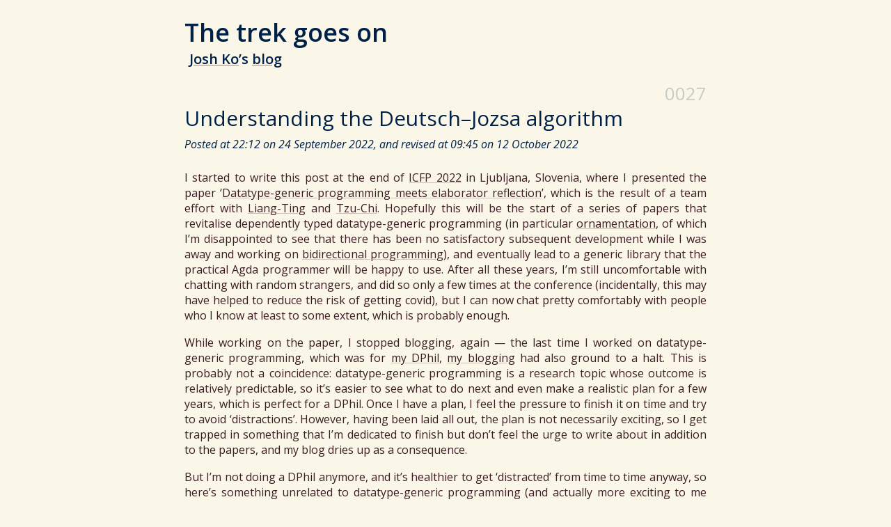

--- FILE ---
content_type: text/html; charset=utf-8
request_url: https://josh-hs-ko.github.io/blog/0027/
body_size: 7923
content:
<!DOCTYPE html>

<html lang="en">

  <head>

    <meta charset="UTF-8">
    <meta name="viewport" content="width=device-width, initial-scale=1.0">

    <!-- METADATA -->
    <title>Understanding the Deutsch–Jozsa algorithm — The trek goes on (Josh Ko’s blog)</title>
    <meta name="description" content="The Deutsch–Jozsa algorithm is one of the simplest quantum algorithms, although the traditional presentation is still rather obscure (at least to beginners).
With the help of the ZX-calculus, we can actually see that the algorithm is no more than a twisted form of a simple computation.">
    <!-- END OF METADATA -->

    <link rel="apple-touch-icon" sizes="180x180" href="../../images/apple-touch-icon.png">
    <link rel="icon" type="image/png" sizes="32x32" href="../../images/favicon-32x32.png">
    <link rel="icon" type="image/png" sizes="16x16" href="../../images/favicon-16x16.png">
    <link rel="manifest" href="../../images/site.webmanifest">
    <link rel="mask-icon" href="../../images/safari-pinned-tab.svg" color="#002147">
    <link rel="shortcut icon" href="../../images/favicon.ico">
    <meta name="msapplication-TileColor" content="#002147">
    <meta name="msapplication-config" content="../../images/browserconfig.xml">

    <!-- Latest compiled and minified CSS -->
    <link rel="stylesheet" href="https://maxcdn.bootstrapcdn.com/bootstrap/3.3.7/css/bootstrap.min.css" integrity="sha384-BVYiiSIFeK1dGmJRAkycuHAHRg32OmUcww7on3RYdg4Va+PmSTsz/K68vbdEjh4u" crossorigin="anonymous">

    <!-- Optional theme -->
    <link rel="stylesheet" href="https://maxcdn.bootstrapcdn.com/bootstrap/3.3.7/css/bootstrap-theme.min.css" integrity="sha384-rHyoN1iRsVXV4nD0JutlnGaslCJuC7uwjduW9SVrLvRYooPp2bWYgmgJQIXwl/Sp" crossorigin="anonymous">

    <!-- jQuery -->
    <script src="https://ajax.googleapis.com/ajax/libs/jquery/1.12.4/jquery.min.js"></script>

    <!-- Latest compiled and minified JavaScript -->
    <script src="https://maxcdn.bootstrapcdn.com/bootstrap/3.3.7/js/bootstrap.min.js" integrity="sha384-Tc5IQib027qvyjSMfHjOMaLkfuWVxZxUPnCJA7l2mCWNIpG9mGCD8wGNIcPD7Txa" crossorigin="anonymous"></script>

    <link rel="preconnect" href="https://fonts.googleapis.com">
    <link rel="preconnect" href="https://fonts.gstatic.com" crossorigin>
    <link href="https://fonts.googleapis.com/css2?family=Fira+Code&family=Noto+Sans+TC:wght@400;700&family=Open+Sans:ital,wght@0,400;0,600;1,400&display=swap" rel="stylesheet">

    <script src="../../mathjax-config.js" defer></script>
    <script id="MathJax-script" defer src="https://cdn.jsdelivr.net/npm/mathjax@3/es5/tex-chtml.js"></script>

    <link rel="stylesheet" href="../../style.css">

  </head>

  <body>

    <div><div class="container main blog">

      <div class="row blog-header">
        <div class="col-sm-12">
          <h1>The trek goes on</h1>
          <div class="subtitle"><a href="/">Josh Ko</a>’s <a href="/blog/">blog</a></div>
        </div>
      </div>

<!-- POST -->
<div class="post-number">
0027
</div>
<h2>Understanding the Deutsch–Jozsa algorithm</h2>
<div class="post-time">Posted at 22:12 on 24 September 2022, and revised at 09:45 on 12 October 2022</div>
<p>I started to write this post at the end of <a href="https://icfp22.sigplan.org">ICFP 2022</a> in Ljubljana, Slovenia, where I presented the paper ‘<a href="/#publication-81a792a1">Datatype-generic programming meets elaborator reflection</a>’, which is the result of a team effort with <a href="https://l-tchen.github.io">Liang-Ting</a> and <a href="https://github.com/Zekt">Tzu-Chi</a>.
Hopefully this will be the start of a series of papers that revitalise dependently typed datatype-generic programming (in particular <a href="/#publication-696aedff">ornamentation</a>, of which I’m disappointed to see that there has been no satisfactory subsequent development while I was away and working on <a href="/#publication-e124d6a0">bidirectional programming</a>), and eventually lead to a generic library that the practical Agda programmer will be happy to use.
After all these years, I’m still uncomfortable with chatting with random strangers, and did so only a few times at the conference (incidentally, this may have helped to reduce the risk of getting covid), but I can now chat pretty comfortably with people who I know at least to some extent, which is probably enough.</p>
<p>While working on the paper, I stopped blogging, again — the last time I worked on datatype-generic programming, which was for <a href="/#publication-9c9a95f3">my DPhil</a>, <a href="http://joshkos.blogspot.com">my blogging</a> had also ground to a halt.
This is probably not a coincidence: datatype-generic programming is a research topic whose outcome is relatively predictable, so it’s easier to see what to do next and even make a realistic plan for a few years, which is perfect for a DPhil.
Once I have a plan, I feel the pressure to finish it on time and try to avoid ‘distractions’.
However, having been laid all out, the plan is not necessarily exciting, so I get trapped in something that I’m dedicated to finish but don’t feel the urge to write about in addition to the papers, and my blog dries up as a consequence.</p>
<p>But I’m not doing a DPhil anymore, and it’s healthier to get ‘distracted’ from time to time anyway, so here’s something unrelated to datatype-generic programming (and actually more exciting to me now):
I studied <a href="https://www.cambridge.org/gb/pqp">PQP</a> again with my summer intern student Yi-Hsiang Kuo along with Liang-Ting, and we made it to the chapter on quantum algorithms.
I think I see some insight from the diagrammatic representation of the Deutsch–Jozsa algorithm that would probably be difficult to see from the traditional presentation.
Based on the insight, the aim of this post is to give a different, and hopefully more straightforward, explanation of the algorithm.</p>
<hr />
<p>One distinguishing feature of quantum computation is the ability to operate on states in superposition, which is often explained by analogy with parallel computation.
Given a classical function $f : \mathbf{2}^2 \to \mathbf{2}$ (where $\mathbf{2} \defeq \{\mathtt 0, \mathtt 1\}$ and $\mathbf{2}^2 = \{\mathtt{00}, \mathtt{01}, \mathtt{10}, \mathtt{11}\}$; the exponent $2$ is arbitrarily chosen for presentation purposes, and can be generalised), we can extend it to a linear map $\bar f : \mathsf{F}(\mathbf{2}^2) \to \mathsf{F}\mathbf{2}$, where $\mathsf{F}(\mathbf{2}^n)$ denotes the free vector space over $\mathbb{C}$ generated from $\mathbf{2}^n$; in particular, we can apply $\bar f$ to the uniform superposition of all the possible inputs</p>
<p>$$ \bar f(|\mathtt{00}\rangle + |\mathtt{01}\rangle + |\mathtt{10}\rangle + |\mathtt{11}\rangle) $$</p>
<p>and (due to linearity) get the uniform superposition of all the outputs, as if we’re evaluating $f$ on all the possible inputs in parallel:</p>
<p>$$ |f(\mathtt{00})\rangle + |f(\mathtt{01})\rangle + |f(\mathtt{10})\rangle + |f(\mathtt{11})\rangle $$</p>
<p>Different from parallel computation, though, is that the evaluation results are summed together and not available separately — if we directly measure this state, we’ll get one of the results with equal probability, which is not too useful.
A quantum algorithm has to make clever use of this sum somehow.</p>
<p><em>Technical remarks.</em>
As per standard notation, we wrap vectors in ‘kets’ $|\cdot\rangle$ and their adjoints in ‘bras’ $\langle\cdot|$ (think of them as column and row vectors if it helps), and $|\mathtt{00}\rangle$ etc coincides with the tensor product $|\mathtt 0\rangle \otimes |\mathtt 0\rangle$ etc.
In this post we will only care about whether a state is possible or not (that is, whether its length is non-zero), and not about the exact probabilities, so we will not bother to normalise our states (that is, make their length $1$), and sometimes use equalities ‘$\approx$’ that are up to multiplication of a non-zero scalar to one side.
(<em>End of technical remarks.</em>)</p>
<p>In fact, we have more forms of sums at our disposal.
The above evaluation can be seen as part of the result of a <em>change of basis</em>.
Originally $\bar f$ is defined by its behaviour on the ‘Z-basis’ (or ‘computational basis’) $\{|\mathtt{00}\rangle, |\mathtt{01}\rangle, |\mathtt{10}\rangle, |\mathtt{11}\rangle\}$.
But this is not the only basis of $\mathsf F(\mathbf{2}^2)$ — another typically used ‘X-basis’ is</p>
<p>\begin{align*}
|\texttt{++}\rangle &amp;= |\mathtt{00}\rangle + |\mathtt{01}\rangle + |\mathtt{10}\rangle + |\mathtt{11}\rangle \\
|\texttt{+-}\rangle &amp;= |\mathtt{00}\rangle - |\mathtt{01}\rangle + |\mathtt{10}\rangle - |\mathtt{11}\rangle \\
|\texttt{-+}\rangle &amp;= |\mathtt{00}\rangle + |\mathtt{01}\rangle - |\mathtt{10}\rangle - |\mathtt{11}\rangle \\
|\texttt{--}\rangle &amp;= |\mathtt{00}\rangle - |\mathtt{01}\rangle - |\mathtt{10}\rangle + |\mathtt{11}\rangle
\end{align*}</p>
<p>where</p>
<p>\begin{align*}
|\texttt{+}\rangle &amp;\defeq |\mathtt 0\rangle + |\mathtt 1\rangle \\
|\texttt{-}\rangle &amp;\defeq |\mathtt 0\rangle - |\mathtt 1\rangle
\end{align*}</p>
<p>are the X-basis of $\mathsf F\mathbf{2}$.
The uniform superposition of all possible inputs is exactly $|\texttt{++}\rangle$, which is distinct from all the other X-basis elements in the sense that all the others have exactly the same number of plus and minus signs.
The behaviour of $\bar f$ can be investigated with respect to the X-basis as well.</p>
<p><em>Deutsch’s problem</em> is (artificially) designed to make the sums useful: assuming that $f$ is either <em>constant</em> (always producing the same output) or <em>balanced</em> (producing two $\mathtt 0$ and two $\mathtt 1$ as the outputs — in general the same number of $\mathtt 0$ and $\mathtt 1$), the aim is to decide which is the case.
It is immediately clear that a constant $f$ —let’s write this as $f_{\mathsf c}$— can be distinguished from a balanced $f$ —let’s write this as $f_{\mathsf b}$— by applying their linear version to $|\texttt{++}\rangle$ and inspecting the output:</p>
<p>\begin{align*}
\bar f_{\mathsf c}\;|\texttt{++}\rangle &amp;\approx |\mathtt 0\rangle \mathrel{\text{or}} |\mathtt 1\rangle \\
\bar f_{\mathsf b}\;|\texttt{++}\rangle &amp;\approx |\texttt+\rangle
\end{align*}</p>
<p>That is, when applied to $|\texttt{++}\rangle$, $\bar f_{\mathsf c}$ produces $|\mathtt 0\rangle$ or $|\mathtt 1\rangle$ (multiplied by $4$, which is omitted); for $\bar f_{\mathsf b}$, the output sum consists of exactly two $|\mathtt 0\rangle$ and two $|\mathtt 1\rangle$, and is essentially $|\texttt+\rangle$.</p>
<p>In fact, we can ask a very succinct question to decide whether $f$ is $f_{\mathsf c}$ or $f_{\mathsf b}$: if we apply $\bar f$ to $|\texttt{++}\rangle$, will the output ‘contain’ $|\texttt-\rangle$?
Here a state $|\varphi\rangle$ ‘contains’ another state $|\psi\rangle$ exactly when their inner product $\langle\psi|\varphi\rangle$ is non-zero.
(Think of $\langle\psi|\varphi\rangle$ as the result of some kind of test that detects the ‘amount’ of $|\psi\rangle$ in $|\varphi\rangle$ by projecting the latter onto the former, which is the geometric intuition of the inner product.)
So the answer can be computed simply by checking whether $\langle\texttt-|\bar f|\texttt{++}\rangle$ is non-zero or not.
If $f$ is $f_{\mathsf c}$, then the output —be it $|\mathtt 0\rangle$ or $|\mathtt 1\rangle$— will contain $|\texttt-\rangle$; otherwise, if $f$ is $f_{\mathsf b}$, then the output will be $|\texttt+\rangle$, which does not contain $|\texttt-\rangle$.
It’s kind of expensive to compute $\langle\texttt-|\bar f|\texttt{++}\rangle$ classically though (especially when the domain of $f$ is generalised from $\mathbf 2^2$ to $\mathbf 2^n$), and we want a more efficient quantum solution.</p>
<p>One valuable intuition offered by PQP is the close relationships between quantum computation and various other theories, among which the closest one is linear algebra.
In this case, the linear-algebraic expression $\langle\texttt-|\bar f|\texttt{++}\rangle$ could be ‘implemented’ in quantum theory by replacing $\langle\texttt-|$ with a measurement with respect to the X-basis, which produces either $|\texttt+\rangle$ or $|\texttt-\rangle$ probabilistically (with probabilities dictated by a postulate of quantum theory).
However, even if this solution could ultimately be implemented as a quantum circuit, it is not satisfactory: we’ll get $|\texttt+\rangle$ or $|\texttt-\rangle$ with equal probability if $f$ is $f_{\mathsf c}$, or get $|\texttt+\rangle$ if $f$ is $f_{\mathsf b}$, and cannot perfectly distinguish the two cases.
But surprisingly, if we transpose $\langle\texttt-|\bar f|\texttt{++}\rangle$ to $\langle\texttt{++}|\bar f^{\mathrm T}|\texttt-\rangle$ and ‘implement’ the latter as measuring the result of evaluating $\bar f$ <em>backwards</em>, we’ll be able to distinguish the two cases perfectly.
The backward evaluation may be somewhat surprising because it may not seem very natural and easy to compute.
Here the PQP intuition may help again: quantum maps are somewhat ‘directionless’ and reminiscent of relational programming, whose characteristic feature is that programs can be evaluated in any direction.</p>
<p>To see why backward evaluation works, we need a bit more analysis of $\bar f$ with respect to the whole X-basis, not just $|\texttt{++}\rangle$.
For $\bar f_{\mathsf c}$, its behaviour is very different when applied to the X-basis elements other than $|\texttt{++}\rangle$ — because the numbers of plus and minus signs are equal and everything is cancelled out, the output simply vanishes!
I cannot resist the temptation to express the behaviour of $\bar f_{\mathsf c}$ on the X-basis in a ‘pseudo-pattern-matching’ notation:</p>
<p>\begin{align*}
&amp; \bar f_{\mathsf c}\;|\texttt{++}\rangle \approx |\mathtt 0\rangle \mathrel{\text{or}} |\mathtt 1\rangle \\
&amp; \awa{\bar f_{\mathsf c}\;|\texttt{++}\rangle}{\bar f_{\mathsf c}\;\_} = 0
\end{align*}</p>
<p>(Note that the length of the state $|\mathtt 0\rangle$ is $1$, whereas the length of the state $0$ is $0$; the former is a perfectly normal state corresponding to the bit $\mathtt 0$, whereas the latter is an impossible state.)
For $\bar f_{\mathsf b}$, applying it to the other X-basis elements produces a $\pm 1$-weighted sum of two $|\mathtt 0\rangle$ and two $|\mathtt 1\rangle$.
If the two $|\mathtt 0\rangle$ get the same sign, the two $|\mathtt 1\rangle$ will both get the opposite sign, so the sum will essentially be $|\texttt-\rangle$; otherwise, everything is cancelled out.
So</p>
<p>\begin{align*}
&amp; \bar f_{\mathsf b}\;|\texttt{++}\rangle \approx |\texttt+\rangle \\
&amp; \awa{\bar f_{\mathsf b}\;|\texttt{++}\rangle}{\bar f_{\mathsf b}\;\_} \approx |\texttt-\rangle \mathrel{\text{or}} 0
\end{align*}</p>
<p>That is, applying $\bar f_{\mathsf b}$ to any X-basis element other than $|\texttt{++}\rangle$ will produce either $|\texttt-\rangle$ or nothing.</p>
<p>Now we ask the backward question: among the X-basis elements, what is a possible input that allows $\bar f$ to produce an output that contains $|\texttt-\rangle$?
If $f$ is $f_{\mathsf c}$, then the only possible input that produces any output is $|\texttt{++}\rangle$, and that output —be it $|\mathtt 0\rangle$ or $|\mathtt 1\rangle$— always contains $|\texttt-\rangle$, so the answer will be $|\texttt{++}\rangle$.
On the other hand, if $f$ is $f_{\mathsf b}$, then the answer cannot be $|\texttt{++}\rangle$, since the corresponding output $|\texttt+\rangle$ does not contain $|\texttt-\rangle$ — the answer will be something other than $|\texttt{++}\rangle$.
So by getting an answer to the question and checking whether it is $|\texttt{++}\rangle$ or not, we’ll be able to decide whether $f$ is $f_{\mathsf c}$ or $f_{\mathsf b}$.
The target state $|\texttt-\rangle$ is chosen so as to exclude $|\texttt{++}\rangle$ from the domain of $\bar f_{\mathsf b}$, which then becomes disjoint from the domain of $\bar f_{\mathsf c}$.</p>
<p>We can then write a quantum map in ZX-calculus to answer the question.
(The ZX-diagrams below are in the style of PQP, where the direction of computation is from bottom to top, and quantum systems coexist with classical ones through the doubling construction.)
First, the quantum map $\hat f$ and its transpose are drawn as</p>
<p class="image-paragraph"><a href="f.svg"><img class="displayed-figure" src="f.svg" alt="The pure quantum map f"/></a></p>
<p>For $\hat f$, its two inputs flow in from the bottom through the two (‘thick’) quantum wires, and its output goes out from the top wire; the transpose of $\hat f$ is the original diagram rotated by 180 degrees, with a twist to keep the outputs in the original order.
(I’m skipping a lot of details about the ZX-calculus, and in fact I’ve invented my own graphical notations to make ZX-diagrams easier to draw, but hopefully the high-level intuition is still recognisable.)
Applying the transpose to $|\texttt-\rangle$ (represented as a one-output Z-spider with phase $\pi$ below) gives us a quantum state representing the possible inputs that are mapped to $|\texttt-\rangle$ by $\bar f$.
Then we measure this state with respect to the X-basis (performed by two bastard X-spiders below), so that we can check whether the result is $\texttt{++}$ or something else.
As a ZX-diagram (which does not include the last check):</p>
<p class="image-paragraph"><a href="answer.svg"><img class="displayed-figure" src="answer.svg" alt="Answering the question"/></a></p>
<p>This is not something we can run on a quantum computer yet: the input state $|\texttt-\rangle$ and the measurement can be readily implemented as part of a quantum circuit, but the transposed $\hat f$ —and even just $\hat f$ itself— cannot.
We have to retrofit a classical function such as $f$ as an invertible/reversible function and encode it as a quantum circuit, which serves as the input to the algorithm — traditionally this is called an oracle.
The standard oracle construction gives us a circuit $U_f$ such that</p>
<p>$$ U_f(|x\rangle \otimes |y\rangle) = |x\rangle \otimes |f(x) \oplus y\rangle  \qquad \forall x : \mathbf 2^2, y : \mathbf 2$$</p>
<p>where ‘$\oplus$’ is the exclusive-or operation on bits.
This specification can be directly transcribed into ZX-calculus:</p>
<p class="image-paragraph"><a href="oracle.svg"><img class="displayed-figure" src="oracle.svg" alt="Quantum oracle"/></a></p>
<p>where some input, intermediate, and output states are annotated in green to show the correspondence with the specification.
Note that this is merely a mathematical specification and not a quantum circuit, but the $U_f$ construction does give a legitimate quantum circuit with equivalent behaviour.</p>
<p><em>Remark.</em>
The way in which the backward question is phrased may have depended on this particular form of oracle; if a different form of oracle is used, we may have to ask a different question.
(<em>End of remark.</em>)</p>
<p>Now the remaining task is extending the oracle diagram (that is, use the oracle as a black box) to express the application of the transpose.
Here is, I believe, where ZX-calculus shines.
We want the left part of the diagram to be just two wires connected to the outputs of the transpose of $\hat f$ —which are just the inputs of $\hat f$ because of the ‘directionlessness’— and it’s instinctive for a ZX-calculus user to plug in two one-output Z-spiders (which are in red below, and represent $|\texttt+\rangle$)</p>
<p class="image-paragraph"><a href="before-fusion.svg"><img class="displayed-figure" src="before-fusion.svg" alt="Before fusion"/></a></p>
<p>so as to trigger the spider fusion rule and get</p>
<p class="image-paragraph"><a href="after-fusion.svg"><img class="displayed-figure" src="after-fusion.svg" alt="After fusion"/></a></p>
<p>We’re free to rearrange ZX-diagrams as long as connectivity doesn’t change, so we can directly rearrange the above diagram into a form that’s close to what we want:</p>
<p class="image-paragraph"><a href="transpose.svg"><img class="displayed-figure" src="transpose.svg" alt="Transpose"/></a></p>
<p>Now we want the input to the transpose of $\hat f$ to be $|\texttt-\rangle$.
This is again easy for a ZX-calculus user — the one-input, two-output X-spider copies X-basis elements, so we can directly plug in $|\texttt-\rangle$:</p>
<p class="image-paragraph"><a href="before-copying.svg"><img class="displayed-figure" src="before-copying.svg" alt="Before copying"/></a></p>
<p>The state is then copied by the X-spider, and we discard the extra one.</p>
<p class="image-paragraph"><a href="after-copying.svg"><img class="displayed-figure" src="after-copying.svg" alt="After copying"/></a></p>
<p>So we have found out how we can use the oracle to compute the application of the transpose.
To conform to the standard quantum circuit model, qubits should start with $|\mathtt 0\rangle$ and measurements should be performed with respect to the Z-basis.
But this is easy to fix by inserting Hadamards (represented as boxes) to switch between Z- and X-spiders.
In summary, the algorithm can be implemented as follows, by putting the red parts around the oracle:</p>
<p class="image-paragraph"><a href="final.svg"><img class="displayed-figure" src="final.svg" alt="Final algorithm"/></a></p>
<p>I should confess that this derivation was worked out backwards from the solution given in PQP, although I think my derivation makes more sense than PQP’s.
And I do prefer my derivation to the traditional presentation, which directly gives the final circuit and verifies what happens at each point of interest in the circuit.
To see why Deutsch’s problem can be solved with just one superposition query, apart from a little bit of basic knowledge about quantum computing, all one needs are just the change to the X-basis and the revelation that backward evaluation is possible, and the rest is standard maths.
After figuring out what to compute mathematically, we then use the ZX-calculus to derive, quite straightforwardly, how to use the oracle to carry out that computation, so there is a clean separation between the analysis of the problem and the implementation of the solution as a quantum circuit, which is just a twisted form of a simple computation.
Most importantly, all the techniques including change of basis, backward evaluation, and the oracle encoding are general and intuitive enough that there is prospect to reuse them to understand old algorithms and invent new ones.
On the other hand, the Deutsch–Jozsa algorithm is pretty basic, and I’ll have to work on more realistic problems —in particular ones that involve probabilities— to make sure that what I’m doing is scalable.
But I’m happy that for a basic algorithm I have a correspondingly basic explanation now, which should be a good start.</p>
<p>(Thanks to <a href="https://yangzhixuan.github.io">ZX Yang</a> for feedback on this post.)</p>
<p><strong>Follow-up:</strong> <a href="/blog/0028/">0028 (Understanding the Bernstein–Vazirani algorithm)</a></p>

<!-- END OF POST -->

      <div class="footer-stamp"><img id="stamp" src="../../images/PiSigma.svg" alt="End of page"></div>

    </div></div>

  </body>

</html>


--- FILE ---
content_type: text/css; charset=utf-8
request_url: https://josh-hs-ko.github.io/style.css
body_size: 1887
content:
:root {
  --cs-background: #faf6e8;
  --cs-header: #002147;
  --cs-text: #3b1d23;
  --cs-link-active: #ab8876;
  --cs-link-decoration: #cac0b6;
  --cs-navbar: #f1e3bb;
  --cs-navbar-link: #592c35;
  --cs-navbar-link-hover: #be7847;
  --cs-navbar-link-active: #e1a358;
  --cs-expertise: #887b1b;
  --cs-type-published: #00ab28;
  --cs-type-warning: #a97318;
  --cs-type-unpublished: #ed2634;
  --cs-publication-link: #1e4e82;
  --cs-publication-link-hover: #0096ff;
  --cs-publication-link-active: #00c8ff;
  --cs-publication-info: #fefcf8;
  --cs-publication-more-info-link: #006c46;
  --cs-publication-more-info-link-hover: #00c800;
  --cs-publication-more-info-link-active: #00e900;
  --cs-publication-target: #f5ecd1;
  --cs-publication-target-border: #592c35;
  --cs-code: #782327;
  --cs-post-number-opacity: .2;
  --cs-image-border: white;
}

/*

@media (prefers-color-scheme: dark) {
  :root {
    --cs-background: #001023;
    --cs-header: #c2b000;
    --cs-text: #c6c0b0;
    --cs-link-active: #fbf8ee;
    --cs-link-decoration: #636058;
    --cs-navbar: #50171a;
    --cs-navbar-link: #e1a358;
    --cs-navbar-link-hover: #f1e3bb;
    --cs-navbar-link-active: #ffffff;
    --cs-expertise: #4b92db;
    --cs-type-published: #00ab28;
    --cs-type-warning: #a97318;
    --cs-type-unpublished: #ed2634;
    --cs-publication-link: #5ea0d5;
    --cs-publication-link-hover: #7fcaff;
    --cs-publication-link-active: #7fe3ff;
    --cs-publication-info: #00060e;
    --cs-publication-more-info-link: #00b31c;
    --cs-publication-more-info-link-hover: #00e300;
    --cs-publication-more-info-link-active: #00ff00;
    --cs-publication-target: #002147;
    --cs-publication-target-border: #f1e3bb;
    --cs-code: #cfb692;
    --cs-post-number-opacity: .4;
    --cs-image-border: black;
  }
}

*/

body {
  background-color: var(--cs-background);
}

h1 {
  font-weight: 600;
  color: var(--cs-header);
  line-height: 48px;
}

h2 {
  margin-top: 0;
  color: var(--cs-header);
}

h3 {
  margin-top: 2ex;
  margin-bottom: 2ex;
  color: var(--cs-header);
}

.year-group {
  margin-top: 0;
  margin-bottom: .5ex;
}

h4 {
  margin-top: 0;
  margin-bottom: 2ex;
  color: var(--cs-header);
}

p {
  margin-bottom: 2ex;
  text-align: justify;
  hyphens: auto;
  -moz-hyphens: auto;
  -ms-hyphens: auto;
  -o-hyphens: auto;
  -webkit-hyphens: auto;
}

a {
  color: currentColor;
  text-decoration: underline;
  -webkit-text-decoration-color: var(--cs-link-decoration);
     -moz-text-decoration-color: var(--cs-link-decoration);
      -ms-text-decoration-color: var(--cs-link-decoration);
       -o-text-decoration-color: var(--cs-link-decoration);
          text-decoration-color: var(--cs-link-decoration);
  -webkit-transition: all .2s ease-in-out;
     -moz-transition: all .2s ease-in-out;
      -ms-transition: all .2s ease-in-out;
       -o-transition: all .2s ease-in-out;
          transition: all .2s ease-in-out;
}

a:hover {
  color: currentColor;
  -webkit-text-decoration-color: var(--cs-link-decoration-hover);
     -moz-text-decoration-color: var(--cs-link-decoration-hover);
      -ms-text-decoration-color: var(--cs-link-decoration-hover);
       -o-text-decoration-color: var(--cs-link-decoration-hover);
          text-decoration-color: var(--cs-link-decoration-hover);
}

a:active {
  color: var(--cs-link-active);
}

pre {
  color: var(--cs-text);
  background-color: transparent;
  border: none;
  margin-left: 1.5em;
  margin-top: 2ex;
  margin-bottom: 2ex;
  padding: 0;
  font-size: 100%;
}

code {
  font-family: 'Fira Code', monospace;
  color: var(--cs-text);
  padding: 0;
  background: transparent;
  font-size: 100%;
}

p > code {
  word-spacing: -0.2em;
  margin-left: .1em;
  margin-right: .1em;
}

pre > code {
  white-space: pre;
}

blockquote {
  border-width: 0;
  font-size: 100%;
  font-style: italic;
  padding-top: 0;
  padding-bottom: 0;
  padding-left: 1.5em;
  padding-right: 1.5em;
  text-align: justify;
}

ul {
  margin-bottom: 2ex;
}

ol {
  margin-bottom: 2ex;
}

.theorem {
  font-style: normal;
  font-weight: 600;
}

.image-paragraph {
  overflow: auto;
}

.main {
  font-family: 'Open Sans', 'Noto Sans TC', sans-serif;
  font-size: 16px;
  color: var(--cs-text);
}

.name {
  word-spacing: .2em;
}

.chinese-name {
  font-weight: 500;
}

.after-section-title {
  padding-bottom: 1.25ex;
}

.decryption {
  max-width: 480px;
}

.blog {
  max-width: 780px;
}

.header {
  margin-top: .4ex;
}

.blog-header {
  margin-top: .4ex;
  margin-bottom: 2ex;
}

.text-block {
  display: inline-block;
}

.personal-info {
  margin-left: 1em;
  text-indent: -1em;
}

.web-presence {
  height: 24px;
  margin-top: 8px;
  margin-right: 8px;
  -webkit-transition: all .2s ease-in-out;
     -moz-transition: all .2s ease-in-out;
      -ms-transition: all .2s ease-in-out;
       -o-transition: all .2s ease-in-out;
          transition: all .2s ease-in-out;
}

.web-presence-GitHub {
  filter: opacity(.4);
}

.web-presence-GitHub:hover {
  filter: opacity(1);
}

.web-presence-Mastodon {
  filter: grayscale(1) opacity(.5);
}

.web-presence-Mastodon:hover {
  filter: grayscale(0) opacity(1);
}

.web-presence-ORCID {
  filter: grayscale(1) sepia(.1);
}

.web-presence-ORCID:hover {
  filter: grayscale(0) sepia(0);
}

.web-presence-dblp-GS {
  filter: grayscale(1) opacity(.6);
}

.web-presence-dblp-GS:hover {
  filter: grayscale(0) opacity(1);
}

.web-presence-IIS {
  filter: grayscale(1) opacity(.4);
}

.web-presence-IIS:hover {
  filter: grayscale(0) opacity(1);
}

.photo {
  margin-top: 4ex;
  float: right;
}

#photo {
  width: 175px;
  height: 175px;
  border-radius: 4px;
}

#navbar {
  margin-top: 4ex;
  background: var(--cs-navbar);
  border: none;
  box-shadow: none;
}

#navbar a {
  color: var(--cs-navbar-link);
  font-weight: 600;
  text-decoration: none;
  text-shadow: none;
}

#navbar a:hover {
  color: var(--cs-navbar-link-hover);
}

#navbar a:active {
  color: var(--cs-navbar-link-active);
}

#navbar li {
  margin-left: 1em;
}

@media (min-width: 768px) {

  .navbar-nav {
    margin: 0 auto;
    display: table;
    table-layout: auto;
    float: none;
  }

  .navbar-nav > li {
    display: table-cell;
    padding-left: .25em;
    padding-right: .25em;
    width: 1px;
    float: none;
    text-align: center;
    white-space: nowrap;
  }

}

.section {
  margin-top: 4ex;
}

.paragraph-title {
  font-weight: 600;
  color: var(--cs-header);
  margin-right: 1em;
}

.expertise-list {
  margin-bottom: 2ex;
  line-height: 3.5ex;
  text-align: center;
}

.expertise {
  font-weight: 600;
  color: var(--cs-expertise);
  white-space: nowrap;
  margin-left: .4em;
  margin-right: .4em;
}

.entry {
  margin-bottom: 2ex;
}

.main-entry {
  font-weight: 600;
}

.sub-entry {
  margin-left: 1em;
  text-indent: -1em;
}

.displayed-figure {
  display: block;
  margin-left: auto;
  margin-right: auto;
}

.displayed-photo {
  width: 80%;
  display: block;
  margin-left: auto;
  margin-right: auto;
  border: 4px solid var(--cs-image-border);
}

.FLOLAC-logo {
  position: relative;
}

#FLOLAC-logo {
  height: 64px;
  width: auto;
  position: absolute;
  top: -20px;
  right: 0;
  z-index: -1;
  opacity: .35;
}

.publication {
  margin-bottom: 2.5ex;
}

.publication:target, #Opportunities:target {
  margin-top: -.75ex;
  padding-top: .5ex;
  margin-bottom: 1.25ex;
  padding-bottom: 1ex;
  margin-left: -1.25ex;
  padding-left: 1ex;
  margin-right: -1.25ex;
  padding-right: 1ex;
  background: var(--cs-publication-target);
  border-style: solid;
  border-width: .25ex;
  border-color: var(--cs-publication-target-border);
  border-radius: 4px;
}

.publication-title {
  font-weight: 600;
  margin-bottom: .25ex;
}

.publication-authors {
  margin-bottom: .25ex;
  margin-left: 1em;
  text-indent: -1em;
}

.publication-venue {
  margin-bottom: .25ex;
  margin-left: 1em;
  text-indent: -1em;
}

.publication-type {
  font-weight: 600;
  font-size: 14px;
  margin-right: .5em;
}

.type-published {
  color: var(--cs-type-published);
}

.type-warning {
  color: var(--cs-type-warning);
}

.type-unpublished {
  color: var(--cs-type-unpublished);
}

.publication-link-outer {
  display: inline-block;
  margin: 0;
  padding-top: 4px;
  padding-bottom: 2px;
}

.publication-link {
  font-weight: 600;
  font-size: 14px;
  color: var(--cs-publication-link);
  white-space: nowrap;
  padding-top: 1px;
  padding-bottom: 1px;
  padding-left: 5px;
  padding-right: 5px;
  border: 1px solid var(--cs-publication-link);
  border-radius: 4px;
  text-decoration: none;
}

.publication-link:hover {
  color: var(--cs-publication-link-hover);
  border: 1px solid var(--cs-publication-link-hover);
  text-decoration: none;
}

.publication-link:active {
  color: var(--cs-publication-link-active);
  border: 1px solid var(--cs-publication-link-active);
}

.link-note {
  font-weight: 400;
  font-size: 12px;
  margin-left: .4em;
}

.panel-publication-info {
  margin-top: 1ex;
  margin-bottom: 0;
  background: var(--cs-publication-info);
  box-shadow: none;
}

.publication-info {
  padding-top: .75ex;
  padding-bottom: .75ex;
}

.publication-info p {
  margin: 0;
  padding-top: .75ex;
  padding-bottom: .75ex;
}

.publication-info-title {
  margin-top: .75ex;
  font-weight: 600;
}

.publication-more-info {
  color: var(--cs-publication-more-info-link);
  border: 1px solid var(--cs-publication-more-info-link);
  -webkit-transition: all .2s ease-in-out;
     -moz-transition: all .2s ease-in-out;
      -ms-transition: all .2s ease-in-out;
       -o-transition: all .2s ease-in-out;
          transition: all .2s ease-in-out;
}

.publication-more-info:hover {
  cursor: pointer;
  color: var(--cs-publication-more-info-link-hover);
  border: 1px solid var(--cs-publication-more-info-link-hover);
}

.publication-more-info:active {
  color: var(--cs-publication-more-info-link-active);
  border: 1px solid var(--cs-publication-more-info-link-active);
}

.subtitle {
  font-weight: 600;
  font-size: 20px;
  color: var(--cs-header);
  margin-left: 7px;
  margin-top: -1ex;
}

.blog-entry {
  font-weight: 600;
  margin-bottom: 1ex;
}

.blog-entry-stamp {
  color: var(--cs-header);
  margin-left: 1em;
}

.blog-entry-date {
  font-style: italic;
}

.post-number {
  font-size: 26px;
  color: var(--cs-header);
  text-align: right;
  opacity: var(--cs-post-number-opacity);
}

.post-title {
  margin-top: 0;
  color: var(--cs-header);
}

.post-time {
  margin-bottom: 3ex;
  font-style: italic;
  color: var(--cs-header);
}

hr {
  width: 4em;
  height: 2px;
  border: none;
  background-color: var(--cs-header);
  margin-top: 2ex;
  margin-bottom: 2ex;
}

.remark {
  color: var(--cs-header);
  text-align: center;
  margin-bottom: 1ex;
}

.stamp {
  text-align: center;
  margin-top: 2ex;
  margin-bottom: 3ex;
}

.footer-stamp {
  text-align: center;
  margin-top: 2ex;
  margin-bottom: 4ex;
}

#stamp {
  width: 32px;
  height: 32px;
  border: 1px solid white;
}

.acknowledgements {
  text-align: center;
  font-size: 12px;
  margin-bottom: 4ex;
}


--- FILE ---
content_type: image/svg+xml
request_url: https://josh-hs-ko.github.io/images/PiSigma.svg
body_size: 279
content:
<?xml version="1.0" encoding="utf-8"?>
<!-- Generator: Adobe Illustrator 23.0.4, SVG Export Plug-In . SVG Version: 6.00 Build 0)  -->
<svg version="1.1" xmlns="http://www.w3.org/2000/svg" xmlns:xlink="http://www.w3.org/1999/xlink" x="0px" y="0px"
	 viewBox="0 0 260 260" enable-background="new 0 0 260 260" xml:space="preserve">
<g id="圖層_1">
	<rect fill="#002147" width="260" height="260"/>
</g>
<g id="圖層_2">
	<g>
		<path fill="#FFFFFF" stroke="#FFFFFF" stroke-width="5" stroke-miterlimit="10" d="M117.85,67.01c0-5.69,0.52-7.24,12.41-7.24
			h3.62v-4.66H28.37v4.66h3.62c11.9,0,12.41,1.55,12.41,7.24v80.69c0,5.69-0.52,7.24-12.41,7.24h-3.62v5.17
			c5.69-0.52,17.07-0.52,22.76-0.52c5.69,0,17.59,0,22.76,0.52v-5.17h-3.62c-11.9,0-12.41-1.55-12.41-7.24V59.77h46.55v87.93
			c0,5.69-0.52,7.24-12.41,7.24h-3.62v5.17c5.17-0.52,16.55-0.52,22.76-0.52c5.69,0,17.59,0,22.76,0.52v-5.17h-3.62
			c-11.9,0-12.41-1.55-12.41-7.24V67.01"/>
		<path opacity="0" fill="none" stroke="#000000" stroke-width="0" stroke-miterlimit="10" d="M77.92,173.44L77.92,173.44z"/>
	</g>
	<polygon opacity="0" fill="none" stroke="#000000" stroke-width="1.000000e-06" stroke-miterlimit="10" points="33,205 33,205 
		33,205 33,205 33,205 33,205 33,205 33,205 33,205 33,205 33,205 33,205 33,205 33,205 33,205 33,205 33,205 33,205 33,205 33,205 
		33,205 33,205 33,205 33,205 33,205 33,205 33,205 33,205 33,205 33,205 33,205 33,205 33,205 33,205 33,205 33,205 33,205 33,205 
		33,205 33,205 33,205 33,205 33,205 33,205 33,205 33,205 33,205 33,205 33,205 33,205 33,205 33,205 33,205 33,205 33,205 33,205 
		33,205 33,205 33,205 33,205 33,205 33,205 33,205 33,205 33,205 33,205 33,205 33,205 33,205 33,205 33,205 33,205 33,205 33,205 
		33,205 33,205 33,205 33,205 33,205 33,205 33,205 33,205 33,205 33,205 33,205 	"/>
	<g>
		<path fill="#FFFFFF" stroke="#FFFFFF" stroke-width="5" stroke-miterlimit="10" d="M187.01,153.76c1.54-1.54,1.54-2.06,1.54-2.06
			c0-1.03-1.03-1.54-1.03-2.57l-31.91-45.29h35.51c26.25,0,33.97,5.66,37.06,29.85h3.6l-4.12-34.49h-85.44c-3.6,0-3.6,0-3.6,3.6
			l38.09,55.59l-36.54,41.69c-1.54,1.54-1.54,2.06-1.54,2.06c0,2.06,1.54,2.06,3.6,2.06h85.44l4.12-36.54h-3.6
			c-2.57,25.74-13.38,29.85-37.57,29.85H148.4L187.01,153.76"/>
		<path opacity="0" fill="none" stroke="#000000" stroke-width="0" stroke-miterlimit="10" d="M185.35,151.7L185.35,151.7z"/>
	</g>
	<polygon opacity="0" fill="none" stroke="#000000" stroke-width="1.000000e-06" stroke-miterlimit="10" points="195,70 195,70 
		195,70 195,70 195,70 195,70 195,70 195,70 195,70 195,70 195,70 195,70 195,70 195,70 195,70 195,70 195,70 195,70 195,70 195,70 
		195,70 195,70 195,70 195,70 195,70 195,70 195,70 195,70 195,70 195,70 195,70 195,70 195,70 195,70 195,70 195,70 195,70 195,70 
		195,70 195,70 195,70 195,70 195,70 195,70 195,70 195,70 195,70 195,70 195,70 195,70 195,70 195,70 195,70 195,70 195,70 195,70 
		195,70 195,70 195,70 195,70 195,70 195,70 195,70 195,70 195,70 195,70 195,70 195,70 195,70 195,70 195,70 195,70 195,70 195,70 
		195,70 195,70 195,70 195,70 195,70 195,70 195,70 195,70 195,70 195,70 195,70 195,70 	"/>
</g>
</svg>


--- FILE ---
content_type: application/javascript; charset=utf-8
request_url: https://josh-hs-ko.github.io/mathjax-config.js
body_size: 13
content:
window.MathJax = {
  tex: {
    inlineMath: [ ['$', '$'], ['\\(', '\\)'] ],
    displayMath: [ ['$$', '$$'], ['\\[', '\\]'] ],
    processEscapes: true,
    autoload: {
      color: [],
      colorV2: ['color']
    },
    packages: {'[+]': ['noerrors']},
    tags: 'ams',
    tagSide: 'left',
    macros: {
      awa: ['\\rlap{#2}\\phantom{#1}', 2],
      and: '\\mathrel{\\thinspace\\wedge\\thinspace}',
      braces: ['\\{ \\thinspace #1 \\thinspace \\}', 1],
      Coloneqq: '\\mathrel{\\vcenter{::}}=',
      defeq: '\\mathrel{\\vcenter{:}}=',
      Nat: '\\mathbb{N}',
      or: '\\mathrel{\\thinspace\\vee\\thinspace}',
      Order: '\\mathcal{O}',
      reason: ['\\quad \\{ \\thinspace \\text{#1} \\thinspace \\}', 1],
      sem: ['[\\![#1]\\!]', 1],
      ket: ['|#1\\rangle', 1],
      bra: ['\\langle#1|', 1]
    }
  },
  chtml: {
    displayAlign: 'left',
    displayIndent: '1.5em'
  },
  options: {
    ignoreHtmlClass: 'tex2jax_ignore',
    processHtmlClass: 'tex2jax_process'
  },
  loader: {
    load: ['[tex]/noerrors']
  }
};


--- FILE ---
content_type: image/svg+xml
request_url: https://josh-hs-ko.github.io/blog/0027/transpose.svg
body_size: 35336
content:
<?xml version="1.0" encoding="UTF-8"?>
<svg xmlns="http://www.w3.org/2000/svg" xmlns:xlink="http://www.w3.org/1999/xlink" width="105pt" height="173pt" viewBox="0 0 105 173" version="1.1">
<g id="surface1">
<path style=" stroke:none;fill-rule:nonzero;fill:rgb(0%,0%,0%);fill-opacity:1;" d="M 37.242188 87.824219 L 37.242188 87.441406 L 37.238281 86.742188 L 37.230469 86.046875 L 37.230469 86.039062 L 37.214844 85.652344 L 37.214844 85.636719 L 37.179688 85.203125 L 37.171875 85.152344 L 37.0625 84.695312 L 37.03125 84.613281 L 36.816406 84.199219 L 36.765625 84.132812 L 36.460938 83.777344 L 36.402344 83.726562 L 36.035156 83.457031 L 35.984375 83.425781 L 35.59375 83.230469 L 35.542969 83.210938 L 35.160156 83.089844 L 35.097656 83.078125 L 34.710938 83.03125 L 34.648438 83.03125 L 34.238281 83.050781 L 34.167969 83.066406 L 33.746094 83.179688 L 33.675781 83.210938 L 33.28125 83.425781 L 33.226562 83.464844 L 32.859375 83.761719 L 32.824219 83.796875 L 32.484375 84.175781 L 32.460938 84.207031 L 32.175781 84.609375 L 32.148438 84.652344 L 31.96875 85.011719 L 31.953125 85.054688 L 31.84375 85.382812 L 31.839844 85.402344 L 31.75 85.753906 L 31.746094 85.769531 L 31.671875 86.144531 L 31.671875 86.15625 L 31.605469 86.554688 L 31.605469 86.5625 L 31.546875 86.980469 L 31.546875 86.988281 L 31.496094 87.425781 L 31.496094 87.433594 L 31.453125 87.886719 L 31.453125 87.890625 L 31.410156 88.363281 L 31.410156 88.375 L 31.386719 88.878906 L 31.386719 88.890625 L 31.390625 89.421875 L 31.390625 89.425781 L 31.398438 89.992188 L 31.402344 90.613281 L 31.402344 90.617188 L 31.414062 91.273438 L 31.414062 91.277344 L 31.457031 91.933594 L 31.457031 91.941406 L 31.515625 92.582031 L 31.515625 92.589844 L 31.578125 93.207031 L 31.636719 93.820312 L 31.636719 93.816406 L 31.6875 94.453125 L 31.738281 95.078125 L 31.738281 95.085938 L 31.792969 95.660156 L 31.847656 96.195312 L 31.84375 96.191406 L 31.886719 96.707031 L 31.882812 96.703125 L 31.914062 97.203125 L 31.914062 97.199219 L 31.929688 97.683594 L 31.941406 98.144531 L 31.941406 98.140625 L 31.960938 98.570312 L 31.960938 98.566406 L 31.976562 98.96875 L 31.988281 99.351562 L 31.996094 99.710938 L 32.003906 100.035156 L 32 100.027344 L 31.992188 100.316406 L 31.992188 100.296875 L 31.957031 100.542969 L 31.960938 100.5 L 31.890625 100.753906 L 31.902344 100.703125 L 31.761719 101.03125 L 31.773438 101.007812 L 31.578125 101.445312 L 31.582031 101.4375 L 31.355469 102.011719 L 31.117188 102.65625 L 31.09375 102.703125 L 31.078125 102.75 L 31.0625 102.851562 L 31.0625 102.902344 L 31.066406 102.953125 L 31.074219 103.003906 L 31.089844 103.054688 L 31.109375 103.101562 L 31.132812 103.148438 L 31.160156 103.191406 L 31.191406 103.230469 L 31.226562 103.269531 L 31.265625 103.300781 L 31.308594 103.332031 L 31.355469 103.355469 L 31.402344 103.375 L 31.449219 103.390625 L 31.5 103.402344 L 31.550781 103.410156 L 31.601562 103.410156 L 31.65625 103.40625 L 31.703125 103.398438 L 31.753906 103.382812 L 31.800781 103.363281 L 31.847656 103.339844 L 31.890625 103.3125 L 31.929688 103.28125 L 31.96875 103.246094 L 32 103.203125 L 32.03125 103.164062 L 32.054688 103.117188 L 32.417969 102.53125 L 32.421875 102.53125 L 32.734375 101.988281 L 32.738281 101.980469 L 32.953125 101.519531 L 32.960938 101.496094 L 33.089844 101.085938 L 33.101562 101.035156 L 33.140625 100.683594 L 33.144531 100.640625 L 33.128906 100.332031 L 33.128906 100.3125 L 33.105469 99.996094 L 33.105469 99.988281 L 33.078125 99.65625 L 33.050781 99.296875 L 33.050781 99.292969 L 33.019531 98.910156 L 33.019531 98.90625 L 32.988281 98.503906 L 32.949219 98.074219 L 32.898438 97.613281 L 32.898438 97.609375 L 32.84375 97.125 L 32.785156 96.625 L 32.785156 96.621094 L 32.726562 96.101562 L 32.726562 96.097656 L 32.65625 95.5625 L 32.65625 95.566406 L 32.589844 95 L 32.589844 95.007812 L 32.546875 94.386719 L 32.546875 94.390625 L 32.507812 93.75 L 32.507812 93.746094 L 32.457031 93.128906 L 32.414062 92.515625 L 32.414062 92.519531 L 32.390625 91.886719 L 32.390625 91.890625 L 32.382812 91.25 L 32.382812 91.257812 L 32.386719 90.613281 L 32.386719 90.617188 L 32.394531 89.996094 L 32.410156 89.433594 L 32.410156 89.4375 L 32.433594 88.925781 L 32.433594 88.9375 L 32.476562 88.460938 L 32.476562 88.46875 L 32.539062 88.011719 L 32.535156 88.015625 L 32.605469 87.574219 L 32.601562 87.582031 L 32.675781 87.160156 L 32.675781 87.167969 L 32.757812 86.769531 L 32.757812 86.777344 L 32.847656 86.40625 L 32.847656 86.417969 L 32.945312 86.074219 L 32.941406 86.089844 L 33.050781 85.777344 L 33.042969 85.792969 L 33.144531 85.53125 L 33.125 85.570312 L 33.273438 85.300781 L 33.246094 85.339844 L 33.492188 85.015625 L 33.46875 85.046875 L 33.757812 84.746094 L 33.722656 84.78125 L 34.007812 84.558594 L 33.953125 84.59375 L 34.226562 84.449219 L 34.152344 84.476562 L 34.433594 84.402344 L 34.363281 84.414062 L 34.640625 84.398438 L 34.578125 84.394531 L 34.839844 84.429688 L 34.777344 84.414062 L 35.050781 84.507812 L 35.003906 84.488281 L 35.292969 84.636719 L 35.242188 84.605469 L 35.5 84.789062 L 35.445312 84.734375 L 35.648438 84.964844 L 35.601562 84.894531 L 35.742188 85.15625 L 35.714844 85.074219 L 35.78125 85.398438 L 35.777344 85.347656 L 35.796875 85.714844 L 35.796875 85.699219 L 35.800781 86.0625 L 35.800781 86.054688 L 35.789062 86.742188 L 35.785156 87.441406 L 35.785156 87.824219 L 35.789062 87.898438 L 35.800781 87.96875 L 35.820312 88.035156 L 35.84375 88.105469 L 35.871094 88.167969 L 35.910156 88.230469 L 35.953125 88.285156 L 36 88.339844 L 36.054688 88.386719 L 36.109375 88.429688 L 36.171875 88.46875 L 36.234375 88.496094 L 36.304688 88.523438 L 36.371094 88.539062 L 36.441406 88.550781 L 36.515625 88.554688 L 36.585938 88.550781 L 36.65625 88.539062 L 36.726562 88.523438 L 36.792969 88.496094 L 36.855469 88.46875 L 36.917969 88.429688 L 36.976562 88.386719 L 37.027344 88.339844 L 37.078125 88.285156 L 37.121094 88.230469 L 37.15625 88.167969 L 37.1875 88.105469 L 37.210938 88.035156 L 37.226562 87.96875 L 37.238281 87.898438 Z M 37.242188 87.824219 "/>
<path style=" stroke:none;fill-rule:nonzero;fill:rgb(0%,0%,0%);fill-opacity:1;" d="M 28.003906 93.804688 L 28.195312 93.601562 L 28.257812 93.480469 L 28.296875 93.355469 L 28.3125 93.21875 L 28.304688 93.085938 L 28.273438 92.957031 L 28.21875 92.835938 L 28.144531 92.722656 L 28.046875 92.628906 L 27.9375 92.554688 L 27.8125 92.5 L 27.683594 92.46875 L 27.550781 92.460938 L 27.414062 92.480469 L 27.289062 92.523438 L 27.171875 92.585938 L 27.066406 92.671875 L 26.980469 92.773438 L 26.914062 92.890625 L 26.867188 93.015625 L 26.847656 93.148438 L 26.851562 93.28125 L 26.878906 93.414062 L 26.929688 93.539062 L 27.003906 93.652344 L 27.097656 93.746094 L 27.203125 93.828125 L 27.324219 93.886719 L 27.453125 93.917969 L 27.589844 93.929688 L 27.722656 93.917969 L 27.851562 93.878906 L 27.953125 93.820312 L 27.851562 93.84375 L 28.246094 93.789062 L 28.222656 93.789062 L 28.695312 93.75 L 29.0625 93.71875 L 29.394531 93.695312 L 29.753906 93.671875 L 30.136719 93.652344 L 30.546875 93.640625 L 30.976562 93.632812 L 31.425781 93.613281 L 31.890625 93.59375 L 32.371094 93.578125 L 32.378906 93.578125 L 32.875 93.554688 L 32.886719 93.554688 L 33.386719 93.515625 L 33.390625 93.515625 L 34.164062 93.417969 L 35.484375 93.214844 L 37.074219 92.960938 L 37.09375 92.957031 L 37.117188 92.953125 L 37.132812 92.949219 L 37.152344 92.941406 L 37.171875 92.929688 L 37.203125 92.90625 L 37.21875 92.890625 L 37.242188 92.859375 L 37.257812 92.820312 L 37.269531 92.761719 L 37.269531 92.742188 L 37.261719 92.703125 L 37.238281 92.644531 L 37.226562 92.628906 L 37.210938 92.613281 L 37.199219 92.597656 L 37.183594 92.585938 L 37.164062 92.574219 L 37.148438 92.566406 L 37.128906 92.558594 L 37.070312 92.546875 L 37.046875 92.546875 L 35.4375 92.503906 L 34.101562 92.476562 L 33.320312 92.488281 L 33.324219 92.488281 L 32.835938 92.503906 L 32.84375 92.503906 L 32.359375 92.503906 L 32.363281 92.503906 L 31.886719 92.492188 L 31.421875 92.476562 L 30.972656 92.460938 L 30.539062 92.457031 L 30.128906 92.453125 L 29.742188 92.4375 L 29.378906 92.421875 L 29.046875 92.40625 L 29.042969 92.40625 L 28.671875 92.386719 L 28.667969 92.386719 L 28.171875 92.367188 L 28.148438 92.371094 L 27.621094 92.402344 L 27.519531 92.433594 L 27.238281 92.546875 L 27.171875 92.585938 L 27.109375 92.632812 L 27.050781 92.6875 L 26.953125 92.796875 L 26.90625 92.851562 L 26.867188 92.910156 L 26.828125 92.972656 L 26.800781 93.039062 L 26.777344 93.105469 L 26.761719 93.175781 L 26.753906 93.246094 L 26.75 93.316406 L 26.753906 93.386719 L 26.785156 93.527344 L 26.8125 93.59375 L 26.84375 93.65625 L 26.882812 93.71875 L 26.925781 93.773438 L 26.972656 93.828125 L 27.027344 93.875 L 27.085938 93.914062 L 27.148438 93.949219 L 27.214844 93.980469 L 27.28125 94.003906 L 27.351562 94.019531 L 27.421875 94.027344 L 27.492188 94.03125 L 27.5625 94.023438 L 27.632812 94.011719 L 27.703125 93.992188 L 27.769531 93.96875 L 27.832031 93.9375 L 27.894531 93.898438 L 27.949219 93.855469 Z M 28.003906 93.804688 "/>
<path style=" stroke:none;fill-rule:nonzero;fill:rgb(0%,0%,0%);fill-opacity:1;" d="M 28.925781 79.730469 L 28.871094 79.757812 L 28.984375 79.742188 L 28.804688 79.742188 L 28.695312 79.765625 L 28.589844 79.800781 L 28.488281 79.855469 L 28.398438 79.925781 L 28.320312 80.007812 L 28.253906 80.101562 L 28.203125 80.203125 L 28.171875 80.3125 L 28.15625 80.421875 L 28.15625 80.535156 L 28.171875 80.648438 L 28.207031 80.757812 L 28.257812 80.859375 L 28.324219 80.949219 L 28.40625 81.03125 L 28.496094 81.097656 L 28.597656 81.152344 L 28.703125 81.1875 L 28.816406 81.210938 L 28.929688 81.210938 L 29.039062 81.199219 L 29.148438 81.164062 L 29.253906 81.117188 L 29.347656 81.054688 L 29.429688 80.976562 L 29.5 80.890625 L 29.558594 80.789062 L 29.597656 80.683594 L 29.621094 80.574219 L 29.628906 80.460938 L 29.617188 80.347656 L 29.550781 80.058594 L 29.492188 79.9375 L 29.414062 79.828125 L 29.316406 79.734375 L 29.203125 79.664062 L 29.078125 79.613281 L 28.945312 79.585938 L 28.808594 79.582031 L 28.675781 79.605469 L 28.550781 79.648438 L 28.433594 79.71875 L 28.332031 79.808594 L 28.246094 79.914062 L 28.183594 80.03125 L 28.140625 80.160156 L 28.125 80.292969 L 28.132812 80.429688 L 28.167969 80.558594 L 28.222656 80.683594 L 28.300781 80.792969 L 28.398438 80.886719 L 28.507812 80.964844 L 28.632812 81.015625 L 28.765625 81.046875 L 28.898438 81.050781 L 29.03125 81.035156 L 29.160156 80.988281 L 29.277344 80.925781 L 29.382812 80.839844 L 29.46875 80.734375 L 29.535156 80.617188 L 29.578125 80.488281 L 29.605469 80.355469 L 29.597656 80.382812 L 29.695312 80.046875 L 29.691406 80.058594 L 29.777344 79.78125 L 29.761719 79.8125 L 29.871094 79.546875 L 29.851562 79.582031 L 30.035156 79.269531 L 30.027344 79.28125 L 30.253906 78.933594 L 30.253906 78.929688 L 30.484375 78.574219 L 30.484375 78.578125 L 30.726562 78.210938 L 30.71875 78.21875 L 30.984375 77.84375 L 30.980469 77.855469 L 31.257812 77.488281 L 31.25 77.5 L 31.539062 77.160156 L 31.53125 77.167969 L 31.824219 76.855469 L 31.816406 76.867188 L 32.097656 76.582031 L 32.089844 76.59375 L 32.367188 76.339844 L 32.355469 76.351562 L 32.609375 76.148438 L 32.566406 76.179688 L 32.796875 76.039062 L 32.714844 76.074219 L 32.988281 75.996094 L 32.917969 76.007812 L 33.21875 75.980469 L 33.335938 75.9375 L 33.449219 75.871094 L 33.542969 75.789062 L 33.621094 75.6875 L 33.679688 75.574219 L 33.71875 75.453125 L 33.734375 75.328125 L 33.722656 75.199219 L 33.691406 75.078125 L 33.636719 74.964844 L 33.558594 74.859375 L 33.46875 74.773438 L 33.359375 74.707031 L 33.242188 74.660156 L 33.117188 74.632812 L 32.988281 74.632812 L 32.863281 74.65625 L 32.746094 74.699219 L 32.636719 74.765625 L 32.542969 74.851562 L 32.464844 74.953125 L 32.410156 75.066406 L 32.375 75.191406 L 32.363281 75.316406 L 32.375 75.445312 L 32.410156 75.566406 L 32.46875 75.679688 L 32.546875 75.78125 L 32.640625 75.867188 L 32.75 75.929688 L 32.867188 75.976562 L 33.296875 76.082031 L 33.425781 76.082031 L 33.546875 76.054688 L 33.667969 76.007812 L 33.773438 75.941406 L 33.867188 75.855469 L 33.941406 75.753906 L 33.996094 75.636719 L 34.03125 75.515625 L 34.039062 75.390625 L 34.027344 75.261719 L 33.988281 75.140625 L 33.929688 75.027344 L 33.851562 74.929688 L 33.757812 74.84375 L 33.648438 74.78125 L 33.53125 74.734375 L 33.40625 74.714844 L 33.277344 74.714844 L 33.152344 74.742188 L 33.035156 74.789062 L 32.929688 74.859375 L 32.835938 74.945312 L 32.761719 75.046875 L 32.707031 75.160156 L 32.675781 75.285156 L 32.667969 75.410156 L 32.679688 75.535156 L 32.71875 75.660156 L 32.777344 75.769531 L 32.855469 75.871094 L 32.949219 75.953125 L 33.035156 76.007812 L 32.992188 75.972656 L 33.222656 76.199219 L 33.199219 76.171875 L 33.445312 76.46875 L 33.433594 76.453125 L 33.6875 76.804688 L 33.679688 76.796875 L 33.949219 77.195312 L 34.226562 77.609375 L 34.230469 77.617188 L 34.5 78.007812 L 34.863281 78.515625 L 34.859375 78.511719 L 35.410156 79.285156 L 35.410156 79.28125 L 36.054688 80.1875 L 36.085938 80.230469 L 36.121094 80.269531 L 36.160156 80.308594 L 36.203125 80.339844 L 36.25 80.367188 L 36.296875 80.390625 L 36.347656 80.410156 L 36.402344 80.421875 L 36.453125 80.433594 L 36.507812 80.4375 L 36.5625 80.433594 L 36.617188 80.425781 L 36.667969 80.414062 L 36.769531 80.375 L 36.816406 80.347656 L 36.859375 80.3125 L 36.898438 80.277344 L 36.9375 80.238281 L 36.96875 80.195312 L 36.996094 80.148438 L 37.019531 80.101562 L 37.039062 80.050781 L 37.054688 79.996094 L 37.0625 79.945312 L 37.066406 79.890625 L 37.0625 79.835938 L 37.054688 79.78125 L 37.042969 79.730469 L 37.027344 79.679688 L 37.003906 79.628906 L 36.976562 79.582031 L 36.40625 78.628906 L 35.914062 77.8125 L 35.910156 77.8125 L 35.570312 77.285156 L 35.3125 76.894531 L 35.316406 76.902344 L 35.058594 76.484375 L 35.058594 76.480469 L 34.796875 76.058594 L 34.789062 76.046875 L 34.527344 75.660156 L 34.511719 75.644531 L 34.242188 75.296875 L 34.21875 75.273438 L 33.929688 74.972656 L 33.886719 74.9375 L 33.6875 74.796875 L 33.613281 74.761719 L 33.535156 74.734375 L 33.15625 74.636719 L 33.078125 74.632812 L 33.003906 74.632812 L 32.757812 74.65625 L 32.683594 74.671875 L 32.261719 74.808594 L 32.183594 74.847656 L 31.839844 75.066406 L 31.800781 75.097656 L 31.507812 75.351562 L 31.496094 75.363281 L 31.199219 75.640625 L 30.878906 75.960938 L 30.570312 76.296875 L 30.5625 76.304688 L 30.253906 76.664062 L 30.246094 76.671875 L 29.941406 77.046875 L 29.9375 77.058594 L 29.644531 77.4375 L 29.640625 77.445312 L 29.375 77.8125 L 29.371094 77.816406 L 29.125 78.164062 L 28.875 78.511719 L 28.867188 78.523438 L 28.636719 78.878906 L 28.617188 78.917969 L 28.457031 79.242188 L 28.445312 79.273438 L 28.324219 79.585938 L 28.320312 79.597656 L 28.195312 79.964844 L 28.1875 79.988281 L 28.132812 80.21875 L 28.125 80.292969 L 28.128906 80.371094 L 28.136719 80.445312 L 28.179688 80.679688 L 28.207031 80.75 L 28.238281 80.820312 L 28.277344 80.886719 L 28.324219 80.949219 L 28.375 81.003906 L 28.433594 81.054688 L 28.496094 81.101562 L 28.5625 81.136719 L 28.636719 81.167969 L 28.707031 81.191406 L 28.785156 81.207031 L 28.859375 81.210938 L 29.003906 81.210938 L 29.078125 81.203125 L 29.152344 81.1875 L 29.316406 81.132812 L 29.382812 81.109375 L 29.449219 81.082031 L 29.511719 81.046875 L 29.570312 81.003906 L 29.621094 80.957031 L 29.671875 80.90625 L 29.714844 80.851562 L 29.753906 80.789062 L 29.785156 80.726562 L 29.8125 80.660156 L 29.832031 80.589844 L 29.84375 80.519531 L 29.847656 80.449219 L 29.847656 80.378906 L 29.835938 80.308594 L 29.820312 80.238281 L 29.800781 80.171875 L 29.769531 80.105469 L 29.734375 80.042969 L 29.695312 79.984375 L 29.648438 79.929688 L 29.597656 79.882812 L 29.539062 79.835938 L 29.480469 79.800781 L 29.414062 79.765625 L 29.347656 79.742188 L 29.28125 79.722656 L 29.210938 79.710938 L 29.136719 79.707031 L 29.066406 79.707031 L 28.996094 79.714844 Z M 28.925781 79.730469 "/>
<path style=" stroke:none;fill-rule:nonzero;fill:rgb(0%,0%,0%);fill-opacity:1;" d="M 18.070312 69.09375 L 17.734375 69.714844 L 17.730469 69.722656 L 17.425781 70.3125 L 17.417969 70.328125 L 17.195312 70.847656 L 17.191406 70.859375 L 16.996094 71.378906 L 16.996094 71.382812 L 16.777344 71.992188 L 16.777344 71.988281 L 16.519531 72.679688 L 16.523438 72.671875 L 16.210938 73.4375 L 15.851562 74.300781 L 15.847656 74.300781 L 15.445312 75.285156 L 14.996094 76.378906 L 14.996094 76.382812 L 14.503906 77.570312 L 13.960938 78.828125 L 13.964844 78.828125 L 13.367188 80.136719 L 13.367188 80.132812 L 12.738281 81.472656 L 12.09375 82.824219 L 11.449219 84.136719 L 11.449219 84.132812 L 10.820312 85.355469 L 10.210938 86.519531 L 10.207031 86.523438 L 9.617188 87.660156 L 9.617188 87.664062 L 9.058594 88.757812 L 9.058594 88.761719 L 8.546875 89.796875 L 8.050781 90.796875 L 7.542969 91.792969 L 7.042969 92.761719 L 6.574219 93.675781 L 6.121094 94.554688 L 5.664062 95.410156 L 5.664062 95.414062 L 5.238281 96.21875 L 5.238281 96.222656 L 4.875 96.941406 L 4.875 96.945312 L 4.550781 97.609375 L 4.554688 97.605469 L 4.234375 98.25 L 4.234375 98.246094 L 3.925781 98.855469 L 3.925781 98.851562 L 3.625 99.417969 L 3.621094 99.417969 L 3.335938 99.96875 L 3.332031 99.972656 L 3.066406 100.523438 L 3.066406 100.527344 L 2.824219 101.058594 L 2.59375 101.566406 L 2.375 102.050781 L 2.160156 102.519531 L 1.957031 102.960938 L 1.769531 103.378906 L 1.769531 103.382812 L 1.566406 103.867188 L 1.5625 103.871094 L 1.316406 104.507812 L 1.316406 104.511719 L 1.066406 105.183594 L 1.066406 105.1875 L 0.851562 105.785156 L 0.847656 105.792969 L 0.667969 106.34375 L 0.664062 106.355469 L 0.507812 106.898438 L 0.503906 106.929688 L 0.410156 107.472656 L 0.410156 107.53125 L 0.417969 108.050781 L 0.433594 108.117188 L 0.492188 108.371094 L 0.519531 108.433594 L 0.554688 108.492188 L 0.59375 108.546875 L 0.640625 108.601562 L 0.871094 108.855469 L 0.929688 108.898438 L 0.996094 108.9375 L 1.066406 108.964844 L 1.140625 108.988281 L 1.214844 109 L 1.289062 109.007812 L 1.527344 109.011719 L 1.625 108.992188 L 2 108.902344 L 2.039062 108.886719 L 2.425781 108.738281 L 2.417969 108.742188 L 2.824219 108.582031 L 2.78125 108.597656 L 3.257812 108.472656 L 3.230469 108.476562 L 3.710938 108.386719 L 3.6875 108.390625 L 4.121094 108.335938 L 4.101562 108.339844 L 4.582031 108.300781 L 4.578125 108.300781 L 5.183594 108.261719 L 5.179688 108.261719 L 5.804688 108.222656 L 6.347656 108.179688 L 6.34375 108.179688 L 6.882812 108.140625 L 7.503906 108.113281 L 8.226562 108.074219 L 9.078125 108.019531 L 10.027344 107.953125 L 11.058594 107.894531 L 12.175781 107.839844 L 13.382812 107.796875 L 14.675781 107.765625 L 16.058594 107.753906 L 16.054688 107.753906 L 17.519531 107.765625 L 19.066406 107.808594 L 20.695312 107.855469 L 20.699219 107.855469 L 22.40625 107.890625 L 24.070312 107.917969 L 25.566406 107.941406 L 26.972656 107.96875 L 28.378906 108.019531 L 29.777344 108.078125 L 31.160156 108.117188 L 32.488281 108.152344 L 33.714844 108.175781 L 34.863281 108.195312 L 35.945312 108.214844 L 37.007812 108.226562 L 38.085938 108.238281 L 39.117188 108.253906 L 40.03125 108.277344 L 40.851562 108.304688 L 41.605469 108.335938 L 42.3125 108.367188 L 42.988281 108.398438 L 43.636719 108.421875 L 44.265625 108.445312 L 44.855469 108.464844 L 45.375 108.492188 L 45.851562 108.519531 L 46.292969 108.554688 L 46.289062 108.554688 L 46.757812 108.597656 L 46.75 108.597656 L 47.304688 108.660156 L 47.289062 108.65625 L 47.644531 108.703125 L 47.746094 108.6875 L 47.84375 108.652344 L 47.929688 108.597656 L 48.007812 108.53125 L 48.070312 108.449219 L 48.121094 108.359375 L 48.148438 108.257812 L 48.164062 108.15625 L 48.15625 108.054688 L 48.128906 107.953125 L 48.085938 107.863281 L 48.027344 107.777344 L 47.953125 107.707031 L 47.867188 107.648438 L 47.773438 107.609375 L 47.671875 107.585938 L 47.570312 107.582031 L 47.46875 107.597656 L 47.371094 107.628906 L 47.28125 107.679688 L 47.203125 107.746094 L 47.136719 107.824219 L 47.085938 107.914062 L 47.054688 108.011719 L 47.039062 108.113281 L 47.042969 108.21875 L 47.066406 108.316406 L 47.105469 108.414062 L 47.164062 108.5 L 47.234375 108.570312 L 47.320312 108.632812 L 47.566406 108.808594 L 47.644531 108.832031 L 47.730469 108.847656 L 47.8125 108.847656 L 47.898438 108.839844 L 47.980469 108.816406 L 48.058594 108.785156 L 48.132812 108.742188 L 48.195312 108.6875 L 48.253906 108.625 L 48.304688 108.554688 L 48.339844 108.480469 L 48.367188 108.398438 L 48.382812 108.316406 L 48.386719 108.230469 L 48.378906 108.148438 L 48.355469 108.0625 L 48.324219 107.984375 L 48.28125 107.914062 L 48.230469 107.84375 L 48.167969 107.789062 L 48.097656 107.738281 L 48.023438 107.699219 L 47.945312 107.671875 L 47.859375 107.65625 L 47.777344 107.648438 L 47.691406 107.65625 L 47.609375 107.675781 L 47.53125 107.707031 L 47.457031 107.75 L 47.386719 107.800781 L 47.328125 107.863281 L 47.183594 108.019531 L 47.136719 108.121094 L 47.105469 108.230469 L 47.097656 108.34375 L 47.113281 108.453125 L 47.144531 108.5625 L 47.195312 108.660156 L 47.261719 108.75 L 47.34375 108.824219 L 47.441406 108.882812 L 47.542969 108.925781 L 47.652344 108.945312 L 47.765625 108.949219 L 47.875 108.929688 L 47.980469 108.890625 L 48.078125 108.835938 L 48.164062 108.761719 L 48.234375 108.675781 L 48.285156 108.578125 L 48.320312 108.472656 L 48.335938 108.359375 L 48.332031 108.25 L 48.308594 108.140625 L 48.265625 108.039062 L 48.203125 107.945312 L 48.125 107.863281 L 48.035156 107.796875 L 47.933594 107.75 L 47.828125 107.71875 L 47.714844 107.710938 L 47.605469 107.722656 L 47.496094 107.753906 L 47.175781 107.875 L 47.246094 107.859375 L 46.589844 108.003906 L 46.605469 108.003906 L 45.789062 108.152344 L 45.738281 108.160156 L 45.695312 108.171875 L 45.648438 108.1875 L 45.605469 108.207031 L 45.5625 108.230469 L 45.527344 108.257812 L 45.488281 108.289062 L 45.457031 108.320312 L 45.402344 108.398438 L 45.382812 108.441406 L 45.363281 108.488281 L 45.351562 108.53125 L 45.34375 108.578125 L 45.339844 108.625 L 45.34375 108.675781 L 45.347656 108.722656 L 45.359375 108.765625 L 45.375 108.8125 L 45.394531 108.855469 L 45.417969 108.898438 L 45.445312 108.9375 L 45.476562 108.972656 L 45.546875 109.035156 L 45.585938 109.058594 L 45.628906 109.078125 L 45.675781 109.097656 L 45.71875 109.109375 L 45.765625 109.117188 L 45.816406 109.121094 L 45.863281 109.117188 L 46.710938 109.140625 L 46.726562 109.140625 L 47.484375 109.089844 L 47.554688 109.066406 L 47.996094 108.882812 L 48.050781 108.851562 L 48.101562 108.816406 L 48.148438 108.777344 L 48.191406 108.730469 L 48.28125 108.589844 L 48.3125 108.535156 L 48.339844 108.480469 L 48.363281 108.421875 L 48.375 108.363281 L 48.382812 108.300781 L 48.386719 108.238281 L 48.382812 108.175781 L 48.371094 108.117188 L 48.355469 108.058594 L 48.332031 108 L 48.304688 107.945312 L 48.269531 107.894531 L 48.230469 107.84375 L 48.1875 107.800781 L 48.136719 107.761719 L 48.085938 107.730469 L 47.828125 107.628906 L 47.773438 107.609375 L 47.714844 107.59375 L 47.660156 107.582031 L 47.386719 107.574219 L 47.371094 107.574219 L 46.792969 107.578125 L 46.785156 107.578125 L 46.304688 107.605469 L 46.300781 107.605469 L 45.855469 107.632812 L 45.378906 107.660156 L 44.855469 107.683594 L 44.269531 107.699219 L 43.640625 107.71875 L 42.992188 107.734375 L 42.316406 107.757812 L 41.609375 107.78125 L 40.851562 107.804688 L 40.03125 107.820312 L 39.121094 107.828125 L 38.089844 107.824219 L 37.011719 107.8125 L 35.949219 107.800781 L 34.867188 107.785156 L 33.722656 107.765625 L 32.5 107.738281 L 31.171875 107.707031 L 29.789062 107.664062 L 29.792969 107.664062 L 28.394531 107.609375 L 26.984375 107.554688 L 25.574219 107.527344 L 25.570312 107.527344 L 24.074219 107.507812 L 24.078125 107.507812 L 22.414062 107.480469 L 20.707031 107.445312 L 19.078125 107.394531 L 17.527344 107.355469 L 16.058594 107.34375 L 14.675781 107.335938 L 13.382812 107.308594 L 12.175781 107.269531 L 11.058594 107.222656 L 10.027344 107.167969 L 9.074219 107.113281 L 8.222656 107.0625 L 7.496094 107.035156 L 6.875 107.015625 L 6.332031 106.988281 L 5.785156 106.960938 L 5.78125 106.960938 L 5.152344 106.945312 L 5.148438 106.945312 L 4.53125 106.941406 L 4.527344 106.941406 L 4.023438 106.949219 L 4.003906 106.949219 L 3.527344 106.984375 L 3.503906 106.988281 L 2.96875 107.066406 L 2.9375 107.074219 L 2.390625 107.207031 L 2.347656 107.222656 L 1.894531 107.398438 L 1.886719 107.402344 L 1.539062 107.554688 L 1.582031 107.539062 L 1.351562 107.632812 L 1.449219 107.621094 L 1.195312 107.632812 L 1.078125 107.664062 L 0.96875 107.710938 L 0.871094 107.777344 L 0.785156 107.859375 L 0.714844 107.953125 L 0.660156 108.058594 L 0.625 108.171875 L 0.613281 108.292969 L 0.617188 108.410156 L 0.644531 108.527344 L 0.6875 108.636719 L 0.753906 108.734375 L 0.832031 108.824219 L 0.925781 108.894531 L 1.03125 108.953125 L 1.144531 108.988281 L 1.261719 109.003906 L 1.382812 109 L 1.496094 108.976562 L 1.609375 108.933594 L 1.710938 108.871094 L 1.800781 108.792969 L 1.875 108.703125 L 1.929688 108.597656 L 1.96875 108.484375 L 1.988281 108.367188 L 1.988281 108.25 L 1.964844 108.132812 L 1.925781 108.023438 L 1.867188 107.917969 L 1.789062 107.828125 L 1.492188 107.578125 L 1.386719 107.519531 L 1.273438 107.480469 L 1.15625 107.460938 L 1.035156 107.464844 L 0.917969 107.492188 L 0.808594 107.535156 L 0.707031 107.601562 L 0.617188 107.679688 L 0.546875 107.777344 L 0.492188 107.886719 L 0.457031 108 L 0.445312 108.121094 L 0.457031 108.238281 L 0.484375 108.355469 L 0.535156 108.464844 L 0.605469 108.5625 L 0.691406 108.644531 L 0.792969 108.710938 L 0.902344 108.761719 L 1.019531 108.789062 L 1.136719 108.792969 L 1.257812 108.777344 L 1.371094 108.742188 L 1.476562 108.6875 L 1.570312 108.613281 L 1.652344 108.523438 L 1.710938 108.417969 L 1.753906 108.308594 L 1.777344 108.1875 L 1.777344 108.070312 L 1.753906 107.949219 L 1.703125 107.835938 L 1.714844 107.902344 L 1.652344 107.511719 L 1.652344 107.570312 L 1.679688 107.113281 L 1.675781 107.144531 L 1.769531 106.636719 L 1.765625 106.648438 L 1.902344 106.109375 L 1.898438 106.121094 L 2.078125 105.527344 L 2.074219 105.53125 L 2.296875 104.859375 L 2.292969 104.863281 L 2.515625 104.230469 L 2.511719 104.234375 L 2.695312 103.753906 L 2.691406 103.757812 L 2.855469 103.332031 L 2.855469 103.328125 L 3.019531 102.867188 L 3.191406 102.382812 L 3.191406 102.386719 L 3.375 101.890625 L 3.375 101.894531 L 3.574219 101.378906 L 3.789062 100.839844 L 3.789062 100.84375 L 4.023438 100.289062 L 4.019531 100.296875 L 4.269531 99.734375 L 4.269531 99.738281 L 4.535156 99.152344 L 4.539062 99.148438 L 4.816406 98.523438 L 4.816406 98.519531 L 5.101562 97.859375 L 5.101562 97.855469 L 5.386719 97.175781 L 5.382812 97.175781 L 5.699219 96.441406 L 6.078125 95.617188 L 6.078125 95.621094 L 6.5 94.746094 L 6.945312 93.863281 L 6.941406 93.863281 L 7.410156 92.949219 L 7.910156 91.980469 L 8.421875 90.984375 L 8.421875 90.980469 L 8.917969 89.980469 L 9.429688 88.945312 L 9.984375 87.851562 L 10.574219 86.710938 L 11.1875 85.546875 L 11.816406 84.320312 L 11.820312 84.320312 L 12.464844 83.003906 L 13.109375 81.648438 L 13.742188 80.308594 L 14.351562 79.007812 L 14.9375 77.765625 L 15.5 76.609375 L 15.5 76.613281 L 16.042969 75.566406 L 16.042969 75.570312 L 16.554688 74.640625 L 16.554688 74.644531 L 17.015625 73.832031 L 17.425781 73.109375 L 17.429688 73.105469 L 17.792969 72.457031 L 18.109375 71.890625 L 18.109375 71.894531 L 18.375 71.421875 L 18.371094 71.433594 L 18.644531 70.972656 L 18.636719 70.984375 L 18.980469 70.441406 L 18.980469 70.449219 L 19.359375 69.863281 L 19.394531 69.796875 L 19.421875 69.730469 L 19.445312 69.660156 L 19.457031 69.585938 L 19.464844 69.515625 L 19.464844 69.441406 L 19.457031 69.367188 L 19.441406 69.296875 L 19.421875 69.226562 L 19.394531 69.15625 L 19.359375 69.09375 L 19.316406 69.03125 L 19.269531 68.972656 L 19.21875 68.921875 L 19.160156 68.875 L 19.097656 68.835938 L 19.035156 68.800781 L 18.964844 68.773438 L 18.894531 68.75 L 18.824219 68.738281 L 18.75 68.730469 L 18.675781 68.730469 L 18.605469 68.738281 L 18.53125 68.753906 L 18.460938 68.773438 L 18.394531 68.800781 L 18.328125 68.835938 L 18.265625 68.878906 L 18.210938 68.925781 L 18.160156 68.976562 L 18.113281 69.035156 Z M 18.070312 69.09375 "/>
<path style=" stroke:none;fill-rule:nonzero;fill:rgb(0%,0%,0%);fill-opacity:1;" d="M 21.726562 69.402344 L 22.25 69.375 L 23.195312 69.308594 L 24.171875 69.230469 L 24.175781 69.230469 L 24.78125 69.179688 L 24.789062 69.179688 L 25.496094 69.105469 L 26.304688 69.027344 L 27.226562 68.960938 L 27.222656 68.960938 L 28.234375 68.902344 L 29.308594 68.828125 L 30.480469 68.757812 L 31.785156 68.699219 L 33.175781 68.660156 L 34.609375 68.640625 L 36.046875 68.632812 L 37.445312 68.625 L 38.824219 68.628906 L 38.820312 68.628906 L 40.199219 68.664062 L 41.578125 68.707031 L 42.953125 68.738281 L 44.25 68.757812 L 45.40625 68.777344 L 46.453125 68.800781 L 46.449219 68.800781 L 47.433594 68.847656 L 48.351562 68.902344 L 48.355469 68.902344 L 49.203125 68.953125 L 49.988281 69.015625 L 50.714844 69.097656 L 51.386719 69.1875 L 51.390625 69.1875 L 52.003906 69.265625 L 52.003906 69.261719 L 52.585938 69.339844 L 52.582031 69.339844 L 53.164062 69.433594 L 53.160156 69.433594 L 53.71875 69.523438 L 54.214844 69.589844 L 54.210938 69.589844 L 54.660156 69.65625 L 54.652344 69.652344 L 55.070312 69.730469 L 55.0625 69.726562 L 55.523438 69.828125 L 55.519531 69.828125 L 56.085938 69.964844 L 56.078125 69.964844 L 56.648438 70.128906 L 56.628906 70.125 L 57.09375 70.304688 L 57.0625 70.292969 L 57.433594 70.496094 L 57.390625 70.46875 L 57.679688 70.691406 L 57.621094 70.644531 L 57.824219 70.871094 L 57.921875 70.933594 L 58.03125 70.976562 L 58.144531 71 L 58.257812 71.003906 L 58.375 70.988281 L 58.484375 70.949219 L 58.585938 70.894531 L 58.675781 70.820312 L 58.75 70.734375 L 58.808594 70.636719 L 58.851562 70.527344 L 58.871094 70.414062 L 58.875 70.296875 L 58.851562 70.183594 L 58.8125 70.074219 L 58.753906 69.972656 L 58.679688 69.886719 L 58.589844 69.8125 L 58.492188 69.753906 L 58.382812 69.71875 L 58.265625 69.699219 L 58.152344 69.703125 L 58.039062 69.722656 L 57.929688 69.765625 L 57.832031 69.828125 L 57.746094 69.90625 L 57.675781 69.996094 L 57.621094 70.097656 L 57.585938 70.207031 L 57.570312 70.324219 L 57.574219 70.4375 L 57.617188 70.859375 L 57.664062 70.96875 L 57.730469 71.070312 L 57.8125 71.15625 L 57.90625 71.230469 L 58.015625 71.28125 L 58.128906 71.316406 L 58.25 71.328125 L 58.367188 71.320312 L 58.484375 71.292969 L 58.59375 71.242188 L 58.691406 71.175781 L 58.777344 71.09375 L 58.847656 70.996094 L 58.898438 70.886719 L 58.929688 70.773438 L 58.941406 70.652344 L 58.929688 70.535156 L 58.898438 70.417969 L 58.847656 70.308594 L 58.777344 70.214844 L 58.691406 70.128906 L 58.59375 70.0625 L 58.484375 70.011719 L 58.367188 69.984375 L 58.25 69.976562 L 58.128906 69.988281 L 58.015625 70.023438 L 57.910156 70.074219 L 57.8125 70.148438 L 57.730469 70.234375 L 57.664062 70.335938 L 57.597656 70.449219 L 57.625 70.402344 L 57.359375 70.734375 L 57.359375 70.730469 L 57.054688 71.121094 L 57.039062 71.144531 L 56.742188 71.605469 L 56.714844 71.65625 L 56.496094 72.175781 L 56.484375 72.21875 L 56.332031 72.78125 L 56.324219 72.8125 L 56.226562 73.402344 L 56.226562 73.421875 L 56.171875 73.980469 L 56.167969 73.992188 L 56.148438 74.460938 L 56.148438 74.464844 L 56.136719 74.910156 L 56.140625 74.90625 L 56.113281 75.425781 L 56.113281 75.429688 L 56.085938 76.039062 L 56.085938 76.046875 L 56.074219 76.757812 L 56.074219 76.761719 L 56.066406 77.5625 L 56.066406 77.566406 L 56.050781 78.433594 L 56.050781 78.4375 L 56.039062 79.386719 L 56.054688 80.425781 L 56.078125 81.546875 L 56.078125 81.550781 L 56.101562 82.757812 L 56.101562 82.761719 L 56.109375 84.03125 L 56.101562 85.335938 L 56.085938 86.691406 L 56.074219 88.113281 L 56.074219 88.117188 L 56.066406 89.550781 L 56.066406 89.554688 L 56.058594 90.953125 L 56.050781 92.328125 L 56.046875 93.707031 L 56.042969 95.058594 L 56.039062 96.355469 L 56.046875 97.578125 L 56.046875 97.582031 L 56.082031 98.703125 L 56.121094 99.757812 L 56.152344 100.789062 L 56.167969 101.761719 L 56.179688 102.644531 L 56.179688 102.648438 L 56.1875 103.472656 L 56.1875 103.476562 L 56.210938 104.269531 L 56.210938 104.273438 L 56.226562 105.027344 L 56.226562 105.023438 L 56.222656 105.726562 L 56.214844 106.378906 L 56.214844 107.519531 L 56.207031 107.992188 L 56.207031 107.996094 L 56.210938 108.492188 L 56.210938 108.503906 L 56.25 109.136719 L 56.253906 109.160156 L 56.3125 109.492188 L 56.332031 109.542969 L 56.359375 109.59375 L 56.390625 109.640625 L 56.425781 109.683594 L 56.46875 109.722656 L 56.722656 109.984375 L 56.769531 110.011719 L 56.820312 110.035156 L 56.871094 110.054688 L 56.925781 110.070312 L 56.980469 110.078125 L 57.089844 110.078125 L 57.144531 110.070312 L 57.199219 110.054688 L 57.25 110.035156 L 57.4375 109.980469 L 57.488281 109.957031 L 57.535156 109.925781 L 57.582031 109.890625 L 57.621094 109.855469 L 57.660156 109.8125 L 57.691406 109.765625 L 57.722656 109.714844 L 57.746094 109.664062 L 57.761719 109.613281 L 57.777344 109.554688 L 57.785156 109.5 L 57.785156 109.445312 L 57.78125 109.386719 L 57.773438 109.332031 L 57.757812 109.277344 L 57.738281 109.222656 L 57.714844 109.171875 L 57.683594 109.125 L 57.648438 109.078125 L 57.570312 109 L 57.523438 108.96875 L 57.421875 108.914062 L 57.3125 108.882812 L 57.257812 108.878906 L 57.199219 108.875 L 57.144531 108.878906 L 57.089844 108.886719 L 57.035156 108.902344 L 56.980469 108.921875 L 56.734375 109.0625 L 56.664062 109.117188 L 56.601562 109.179688 L 56.554688 109.253906 L 56.515625 109.335938 L 56.492188 109.421875 L 56.480469 109.511719 L 56.484375 109.597656 L 56.503906 109.6875 L 56.535156 109.769531 L 56.582031 109.847656 L 56.640625 109.914062 L 56.707031 109.972656 L 56.78125 110.019531 L 56.867188 110.054688 L 56.953125 110.074219 L 57.042969 110.078125 L 57.128906 110.070312 L 57.21875 110.046875 L 57.296875 110.011719 L 57.371094 109.964844 L 57.4375 109.902344 L 57.492188 109.832031 L 57.535156 109.753906 L 57.566406 109.671875 L 57.582031 109.582031 L 57.585938 109.492188 L 57.570312 109.40625 L 57.546875 109.320312 L 57.503906 109.238281 L 57.453125 109.167969 L 57.390625 109.105469 L 57.054688 108.886719 L 56.972656 108.847656 L 56.886719 108.824219 L 56.796875 108.816406 L 56.707031 108.824219 L 56.621094 108.847656 L 56.539062 108.886719 L 56.464844 108.941406 L 56.402344 109.003906 L 56.351562 109.078125 L 56.316406 109.160156 L 56.292969 109.246094 L 56.285156 109.335938 L 56.296875 109.425781 L 56.320312 109.511719 L 56.359375 109.59375 L 56.410156 109.667969 L 56.476562 109.730469 L 56.550781 109.78125 L 56.632812 109.816406 L 56.722656 109.835938 L 56.8125 109.84375 L 56.902344 109.832031 L 56.988281 109.808594 L 57.066406 109.765625 L 57.140625 109.714844 L 57.203125 109.648438 L 57.25 109.574219 L 57.285156 109.488281 L 57.308594 109.402344 L 57.3125 109.3125 L 57.300781 109.222656 L 57.230469 108.980469 L 57.234375 109.007812 L 57.148438 108.414062 L 57.148438 108.425781 L 57.085938 107.945312 L 57.085938 107.953125 L 57.042969 107.488281 L 57 106.949219 L 56.949219 106.347656 L 56.882812 105.695312 L 56.804688 104.992188 L 56.726562 104.242188 L 56.660156 103.453125 L 56.617188 102.632812 L 56.617188 102.636719 L 56.589844 101.753906 L 56.5625 100.777344 L 56.53125 99.746094 L 56.492188 98.6875 L 56.492188 98.691406 L 56.460938 97.570312 L 56.460938 97.574219 L 56.449219 96.355469 L 56.453125 95.058594 L 56.457031 93.707031 L 56.464844 92.332031 L 56.46875 90.953125 L 56.476562 89.554688 L 56.488281 88.117188 L 56.5 86.695312 L 56.515625 85.339844 L 56.542969 84.035156 L 56.542969 84.039062 L 56.589844 82.769531 L 56.660156 81.5625 L 56.742188 80.445312 L 56.820312 79.414062 L 56.886719 78.472656 L 56.953125 77.609375 L 56.953125 77.613281 L 57.035156 76.824219 L 57.035156 76.828125 L 57.128906 76.132812 L 57.128906 76.136719 L 57.226562 75.542969 L 57.226562 75.546875 L 57.3125 75.027344 L 57.3125 75.023438 L 57.382812 74.578125 L 57.382812 74.582031 L 57.457031 74.136719 L 57.453125 74.148438 L 57.554688 73.628906 L 57.550781 73.648438 L 57.675781 73.113281 L 57.667969 73.144531 L 57.824219 72.664062 L 57.808594 72.703125 L 57.996094 72.28125 L 57.96875 72.332031 L 58.21875 71.9375 L 58.203125 71.960938 L 58.480469 71.582031 L 58.484375 71.582031 L 58.757812 71.183594 L 58.785156 71.136719 L 58.890625 70.90625 L 58.914062 70.839844 L 58.929688 70.773438 L 58.9375 70.703125 L 58.941406 70.632812 L 58.933594 70.5625 L 58.855469 70.199219 L 58.839844 70.136719 L 58.8125 70.074219 L 58.78125 70.015625 L 58.746094 69.960938 L 58.703125 69.910156 L 58.515625 69.730469 L 58.457031 69.683594 L 58.035156 69.433594 L 57.988281 69.410156 L 57.515625 69.230469 L 57.484375 69.21875 L 56.949219 69.078125 L 56.929688 69.070312 L 56.320312 68.945312 L 56.308594 68.945312 L 55.71875 68.839844 L 55.710938 68.839844 L 55.226562 68.765625 L 55.21875 68.765625 L 54.777344 68.71875 L 54.769531 68.71875 L 54.308594 68.683594 L 54.304688 68.683594 L 53.808594 68.65625 L 53.8125 68.65625 L 53.25 68.621094 L 53.246094 68.621094 L 52.652344 68.59375 L 52.648438 68.589844 L 52.054688 68.578125 L 51.4375 68.566406 L 50.757812 68.542969 L 50.757812 68.539062 L 50.019531 68.515625 L 49.226562 68.5 L 48.371094 68.480469 L 48.375 68.480469 L 47.453125 68.433594 L 46.46875 68.390625 L 46.464844 68.390625 L 45.414062 68.363281 L 44.257812 68.347656 L 42.960938 68.324219 L 41.585938 68.292969 L 41.589844 68.292969 L 40.210938 68.25 L 38.828125 68.21875 L 37.445312 68.210938 L 36.042969 68.21875 L 34.605469 68.230469 L 33.171875 68.234375 L 31.78125 68.222656 L 30.472656 68.203125 L 29.296875 68.171875 L 28.214844 68.144531 L 27.199219 68.136719 L 26.269531 68.132812 L 25.453125 68.128906 L 24.75 68.113281 L 24.757812 68.113281 L 24.164062 68.085938 L 24.167969 68.085938 L 23.195312 68.007812 L 22.25 67.941406 L 21.726562 67.910156 L 21.65625 67.914062 L 21.582031 67.925781 L 21.511719 67.945312 L 21.441406 67.96875 L 21.375 68 L 21.3125 68.035156 L 21.253906 68.082031 L 21.199219 68.128906 L 21.152344 68.183594 L 21.105469 68.242188 L 21.070312 68.304688 L 21.039062 68.371094 L 21.011719 68.441406 L 20.996094 68.511719 L 20.984375 68.585938 L 20.980469 68.65625 L 20.984375 68.730469 L 20.996094 68.804688 L 21.011719 68.875 L 21.039062 68.941406 L 21.070312 69.007812 L 21.105469 69.070312 L 21.152344 69.132812 L 21.199219 69.183594 L 21.253906 69.234375 L 21.3125 69.277344 L 21.375 69.316406 L 21.441406 69.347656 L 21.511719 69.371094 L 21.582031 69.390625 L 21.65625 69.398438 Z M 21.726562 69.402344 "/>
<path style=" stroke:none;fill-rule:nonzero;fill:rgb(0%,0%,0%);fill-opacity:1;" d="M 51.480469 74.957031 L 51.480469 73.871094 L 51.449219 73.484375 L 51.4375 73.417969 L 51.421875 73.351562 L 51.398438 73.285156 L 51.367188 73.222656 L 51.332031 73.164062 L 51.292969 73.109375 L 51.246094 73.058594 L 51.195312 73.011719 L 51.140625 72.972656 L 51.082031 72.9375 L 51.019531 72.910156 L 50.957031 72.886719 L 50.890625 72.867188 L 50.820312 72.859375 L 50.753906 72.855469 L 50.683594 72.859375 L 50.617188 72.867188 L 50.550781 72.886719 L 50.488281 72.910156 L 50.425781 72.9375 L 50.367188 72.972656 L 50.3125 73.011719 L 50.261719 73.058594 L 50.214844 73.109375 L 50.175781 73.164062 L 50.140625 73.222656 L 50.109375 73.285156 L 50.085938 73.351562 L 50.070312 73.417969 L 50.058594 73.484375 L 50.054688 73.550781 L 50.039062 74.105469 L 50.097656 75.078125 L 50.191406 76.148438 L 50.292969 77.625 L 50.40625 79.558594 L 50.507812 82.128906 L 50.546875 85.289062 L 50.546875 99.75 L 50.527344 101.636719 L 50.46875 103.214844 L 50.386719 104.363281 L 50.308594 105.230469 L 50.246094 105.96875 L 50.25 105.992188 L 50.257812 106.402344 L 50.265625 106.4375 L 50.332031 106.914062 L 50.335938 106.925781 L 50.429688 107.433594 L 50.449219 107.492188 L 50.472656 107.546875 L 50.503906 107.601562 L 50.535156 107.648438 L 50.578125 107.695312 L 50.621094 107.738281 L 50.667969 107.777344 L 50.71875 107.808594 L 50.773438 107.835938 L 50.832031 107.859375 L 50.890625 107.875 L 50.949219 107.882812 L 51.011719 107.890625 L 51.074219 107.886719 L 51.132812 107.878906 L 51.191406 107.867188 L 51.25 107.847656 L 51.308594 107.824219 L 51.359375 107.792969 L 51.410156 107.757812 L 51.457031 107.71875 L 51.535156 107.625 L 51.566406 107.574219 L 51.59375 107.519531 L 51.617188 107.460938 L 51.632812 107.402344 L 51.644531 107.34375 L 51.648438 107.28125 L 51.648438 107.222656 L 51.640625 107.160156 L 51.625 107.101562 L 51.449219 106.632812 L 51.453125 106.644531 L 51.316406 106.234375 L 51.324219 106.269531 L 51.257812 105.925781 L 51.261719 105.945312 L 51.199219 105.230469 L 51.117188 104.363281 L 51.035156 103.214844 L 50.980469 101.636719 L 50.960938 99.75 L 50.960938 85.289062 L 50.996094 82.128906 L 51.097656 79.558594 L 51.214844 77.625 L 51.316406 76.148438 L 51.410156 75.078125 L 51.464844 74.105469 L 51.449219 73.484375 L 51.4375 73.417969 L 51.421875 73.351562 L 51.398438 73.285156 L 51.367188 73.222656 L 51.332031 73.164062 L 51.292969 73.109375 L 51.246094 73.058594 L 51.195312 73.011719 L 51.140625 72.972656 L 51.082031 72.9375 L 51.019531 72.910156 L 50.957031 72.886719 L 50.890625 72.867188 L 50.820312 72.859375 L 50.753906 72.855469 L 50.683594 72.859375 L 50.617188 72.867188 L 50.550781 72.886719 L 50.488281 72.910156 L 50.425781 72.9375 L 50.367188 72.972656 L 50.3125 73.011719 L 50.261719 73.058594 L 50.214844 73.109375 L 50.175781 73.164062 L 50.140625 73.222656 L 50.109375 73.285156 L 50.085938 73.351562 L 50.070312 73.417969 L 50.058594 73.484375 L 50.054688 73.550781 L 50.027344 73.871094 L 50.027344 74.957031 L 50.03125 75.027344 L 50.039062 75.097656 L 50.058594 75.167969 L 50.082031 75.234375 L 50.113281 75.296875 L 50.148438 75.359375 L 50.191406 75.417969 L 50.238281 75.46875 L 50.292969 75.519531 L 50.347656 75.558594 L 50.410156 75.597656 L 50.476562 75.628906 L 50.542969 75.652344 L 50.613281 75.667969 L 50.683594 75.679688 L 50.753906 75.683594 L 50.824219 75.679688 L 50.894531 75.667969 L 50.964844 75.652344 L 51.03125 75.628906 L 51.097656 75.597656 L 51.214844 75.519531 L 51.269531 75.46875 L 51.316406 75.417969 L 51.359375 75.359375 L 51.394531 75.296875 L 51.425781 75.234375 L 51.449219 75.167969 L 51.46875 75.097656 L 51.476562 75.027344 Z M 51.480469 74.957031 "/>
<path style=" stroke:none;fill-rule:nonzero;fill:rgb(0%,0%,0%);fill-opacity:1;" d="M 27.28125 1.191406 L 27.210938 1.707031 L 27.140625 2.230469 L 27.140625 2.234375 L 27.078125 2.777344 L 27.023438 3.304688 L 27.023438 3.308594 L 26.984375 3.773438 L 26.984375 3.769531 L 26.945312 4.222656 L 26.945312 4.214844 L 26.886719 4.722656 L 26.886719 4.71875 L 26.8125 5.300781 L 26.734375 5.960938 L 26.65625 6.589844 L 26.597656 7.082031 L 26.546875 7.527344 L 26.542969 7.539062 L 26.496094 8.019531 L 26.496094 8.027344 L 26.457031 8.527344 L 26.457031 8.53125 L 26.425781 9.039062 L 26.425781 9.042969 L 26.40625 9.554688 L 26.382812 10.070312 L 26.382812 10.066406 L 26.355469 10.582031 L 26.355469 10.574219 L 26.3125 11.101562 L 26.261719 11.636719 L 26.261719 11.640625 L 26.21875 12.175781 L 26.21875 12.179688 L 26.183594 12.703125 L 26.144531 13.207031 L 26.109375 13.71875 L 26.109375 13.722656 L 26.074219 14.273438 L 26.074219 14.277344 L 26.054688 14.835938 L 26.054688 14.847656 L 26.0625 15.367188 L 26.0625 15.371094 L 26.082031 15.863281 L 26.082031 15.859375 L 26.089844 16.34375 L 26.089844 16.347656 L 26.105469 16.816406 L 26.105469 16.828125 L 26.132812 17.269531 L 26.132812 17.285156 L 26.183594 17.714844 L 26.1875 17.730469 L 26.269531 18.164062 L 26.273438 18.179688 L 26.40625 18.699219 L 26.410156 18.707031 L 26.609375 19.398438 L 26.613281 19.40625 L 26.835938 20.097656 L 26.839844 20.109375 L 27.039062 20.613281 L 27.046875 20.628906 L 27.234375 21.027344 L 27.238281 21.039062 L 27.4375 21.425781 L 27.445312 21.441406 L 27.714844 21.894531 L 27.722656 21.90625 L 28.128906 22.507812 L 28.136719 22.515625 L 28.574219 23.117188 L 28.578125 23.125 L 28.933594 23.570312 L 28.941406 23.578125 L 29.253906 23.941406 L 29.257812 23.945312 L 29.582031 24.324219 L 29.90625 24.695312 L 29.90625 24.699219 L 30.222656 25.046875 L 30.226562 25.050781 L 30.546875 25.394531 L 30.546875 25.398438 L 30.890625 25.757812 L 30.894531 25.761719 L 31.25 26.125 L 31.257812 26.132812 L 31.613281 26.476562 L 31.957031 26.816406 L 31.953125 26.808594 L 32.292969 27.164062 L 32.292969 27.167969 L 32.636719 27.527344 L 32.644531 27.535156 L 32.996094 27.878906 L 33 27.882812 L 33.355469 28.222656 L 33.714844 28.582031 L 33.710938 28.578125 L 34.070312 28.945312 L 34.0625 28.941406 L 34.414062 29.304688 L 34.753906 29.664062 L 34.757812 29.667969 L 35.082031 30.011719 L 35.082031 30.015625 L 35.398438 30.347656 L 35.707031 30.675781 L 36.011719 30.996094 L 36.308594 31.3125 L 36.601562 31.621094 L 36.890625 31.921875 L 37.1875 32.234375 L 37.503906 32.566406 L 37.5 32.5625 L 37.820312 32.902344 L 37.816406 32.894531 L 38.449219 33.582031 L 38.753906 33.910156 L 39.046875 34.238281 L 39.042969 34.234375 L 39.339844 34.574219 L 39.339844 34.570312 L 39.632812 34.921875 L 39.925781 35.28125 L 39.925781 35.277344 L 40.214844 35.644531 L 40.214844 35.640625 L 40.503906 36.015625 L 40.503906 36.011719 L 40.792969 36.394531 L 40.789062 36.390625 L 41.070312 36.777344 L 41.347656 37.167969 L 41.632812 37.554688 L 41.921875 37.945312 L 41.921875 37.941406 L 42.492188 38.730469 L 42.773438 39.128906 L 42.773438 39.125 L 43.054688 39.527344 L 43.335938 39.925781 L 43.890625 40.730469 L 43.890625 40.726562 L 44.164062 41.140625 L 44.164062 41.136719 L 44.4375 41.578125 L 44.433594 41.570312 L 44.699219 42.015625 L 44.695312 42.007812 L 44.941406 42.433594 L 44.9375 42.429688 L 45.167969 42.855469 L 45.164062 42.847656 L 45.390625 43.292969 L 45.386719 43.289062 L 45.605469 43.753906 L 45.601562 43.746094 L 45.8125 44.222656 L 45.808594 44.21875 L 46.007812 44.703125 L 46.007812 44.699219 L 46.199219 45.191406 L 46.195312 45.183594 L 46.371094 45.679688 L 46.367188 45.667969 L 46.515625 46.167969 L 46.511719 46.160156 L 46.640625 46.679688 L 46.636719 46.671875 L 46.746094 47.222656 L 46.746094 47.214844 L 46.84375 47.789062 L 46.84375 47.785156 L 46.941406 48.375 L 46.941406 48.371094 L 47.039062 48.992188 L 47.039062 48.988281 L 47.125 49.65625 L 47.125 49.652344 L 47.203125 50.335938 L 47.265625 51.011719 L 47.320312 51.703125 L 47.375 52.425781 L 47.371094 52.425781 L 47.421875 53.175781 L 47.460938 53.9375 L 47.460938 53.933594 L 47.484375 54.722656 L 47.484375 54.71875 L 47.472656 55.554688 L 47.453125 56.390625 L 47.453125 56.394531 L 47.441406 57.183594 L 47.4375 57.941406 L 47.433594 58.6875 L 47.425781 59.417969 L 47.417969 60.140625 L 47.402344 61.5625 L 47.398438 62.242188 L 47.402344 62.25 L 47.410156 62.863281 L 47.410156 62.867188 L 47.421875 63.445312 L 47.425781 64.027344 L 47.425781 64.03125 L 47.429688 64.582031 L 47.429688 64.59375 L 47.453125 65.066406 L 47.457031 65.078125 L 47.566406 65.835938 L 47.570312 65.839844 L 47.835938 67.253906 L 48.183594 68.996094 L 48.191406 69.03125 L 48.203125 69.066406 L 48.234375 69.136719 L 48.257812 69.167969 L 48.28125 69.195312 L 48.308594 69.222656 L 48.339844 69.246094 L 48.371094 69.265625 L 48.441406 69.296875 L 48.476562 69.308594 L 48.511719 69.3125 L 48.550781 69.316406 L 48.589844 69.316406 L 48.625 69.3125 L 48.664062 69.304688 L 48.699219 69.292969 L 48.734375 69.277344 L 48.796875 69.238281 L 48.828125 69.210938 L 48.875 69.15625 L 48.898438 69.125 L 48.929688 69.054688 L 48.9375 69.019531 L 48.945312 68.980469 L 48.949219 68.945312 L 48.941406 68.867188 L 48.703125 67.109375 L 48.507812 65.691406 L 48.511719 65.695312 L 48.402344 64.953125 L 48.402344 64.964844 L 48.339844 64.515625 L 48.339844 64.527344 L 48.289062 63.988281 L 48.238281 63.40625 L 48.1875 62.828125 L 48.148438 62.226562 L 48.148438 62.230469 L 48.136719 61.558594 L 48.136719 61.5625 L 48.136719 60.855469 L 48.140625 60.144531 L 48.144531 59.421875 L 48.144531 59.425781 L 48.148438 58.691406 L 48.15625 57.949219 L 48.171875 57.191406 L 48.1875 56.40625 L 48.203125 55.566406 L 48.210938 54.71875 L 48.210938 54.714844 L 48.199219 53.914062 L 48.199219 53.910156 L 48.179688 53.140625 L 48.15625 52.386719 L 48.128906 51.65625 L 48.125 51.652344 L 48.089844 50.953125 L 48.046875 50.265625 L 48.046875 50.261719 L 48 49.570312 L 48 49.566406 L 47.949219 48.886719 L 47.945312 48.882812 L 47.882812 48.246094 L 47.882812 48.242188 L 47.800781 47.632812 L 47.800781 47.628906 L 47.695312 47.039062 L 47.691406 47.03125 L 47.570312 46.46875 L 47.566406 46.457031 L 47.433594 45.921875 L 47.429688 45.910156 L 47.277344 45.390625 L 47.101562 44.863281 L 47.097656 44.859375 L 46.910156 44.351562 L 46.90625 44.347656 L 46.710938 43.851562 L 46.710938 43.84375 L 46.507812 43.355469 L 46.503906 43.351562 L 46.292969 42.871094 L 46.289062 42.863281 L 46.066406 42.394531 L 46.0625 42.386719 L 45.828125 41.941406 L 45.824219 41.933594 L 45.574219 41.496094 L 45.570312 41.488281 L 45.292969 41.042969 L 45.289062 41.039062 L 45 40.597656 L 44.996094 40.589844 L 44.714844 40.171875 L 44.710938 40.171875 L 44.15625 39.359375 L 43.875 38.953125 L 43.597656 38.550781 L 43.316406 38.148438 L 43.039062 37.746094 L 42.757812 37.34375 L 42.480469 36.945312 L 42.480469 36.941406 L 42.195312 36.546875 L 41.902344 36.160156 L 41.605469 35.777344 L 41.3125 35.394531 L 41.023438 35.015625 L 41.019531 35.011719 L 40.730469 34.640625 L 40.726562 34.636719 L 40.433594 34.269531 L 40.433594 34.265625 L 40.136719 33.90625 L 40.132812 33.902344 L 39.832031 33.546875 L 39.828125 33.542969 L 39.53125 33.210938 L 39.527344 33.207031 L 39.230469 32.875 L 39.230469 32.878906 L 38.925781 32.527344 L 38.925781 32.523438 L 38.605469 32.167969 L 38.601562 32.160156 L 38.273438 31.820312 L 38.269531 31.816406 L 37.945312 31.496094 L 37.640625 31.191406 L 37.347656 30.894531 L 37.050781 30.59375 L 36.75 30.285156 L 36.441406 29.972656 L 36.128906 29.652344 L 36.132812 29.652344 L 35.8125 29.320312 L 35.488281 28.976562 L 35.492188 28.980469 L 35.15625 28.609375 L 35.152344 28.609375 L 34.800781 28.234375 L 34.796875 28.226562 L 34.425781 27.863281 L 34.421875 27.859375 L 34.046875 27.503906 L 34.042969 27.503906 L 33.683594 27.164062 L 33.6875 27.167969 L 33.34375 26.832031 L 33.351562 26.835938 L 33.015625 26.480469 L 32.671875 26.117188 L 32.667969 26.113281 L 32.316406 25.765625 L 31.972656 25.417969 L 31.980469 25.421875 L 31.640625 25.058594 L 31.644531 25.0625 L 31.316406 24.691406 L 31.316406 24.695312 L 30.699219 23.992188 L 30.699219 23.996094 L 30.375 23.628906 L 30.375 23.632812 L 30.050781 23.261719 L 30.054688 23.261719 L 29.753906 22.902344 L 29.761719 22.910156 L 29.429688 22.476562 L 29.433594 22.484375 L 29.011719 21.894531 L 29.015625 21.902344 L 28.621094 21.320312 L 28.628906 21.332031 L 28.371094 20.90625 L 28.382812 20.925781 L 28.199219 20.5625 L 28.203125 20.570312 L 28.035156 20.195312 L 28.039062 20.207031 L 27.855469 19.726562 L 27.859375 19.742188 L 27.628906 19.074219 L 27.628906 19.082031 L 27.417969 18.414062 L 27.417969 18.421875 L 27.285156 17.929688 L 27.289062 17.945312 L 27.203125 17.542969 L 27.207031 17.558594 L 27.144531 17.164062 L 27.144531 17.175781 L 27.105469 16.761719 L 27.105469 16.769531 L 27.085938 16.316406 L 27.085938 16.320312 L 27.074219 15.835938 L 27.074219 15.832031 L 27.058594 15.34375 L 27.058594 15.347656 L 27.054688 14.84375 L 27.054688 14.851562 L 27.0625 14.308594 L 27.0625 14.316406 L 27.082031 13.769531 L 27.082031 13.773438 L 27.109375 13.269531 L 27.140625 12.773438 L 27.179688 12.253906 L 27.179688 12.257812 L 27.230469 11.730469 L 27.230469 11.734375 L 27.355469 10.671875 L 27.355469 10.664062 L 27.40625 10.140625 L 27.40625 10.136719 L 27.449219 9.625 L 27.449219 9.628906 L 27.503906 9.125 L 27.503906 9.128906 L 27.5625 8.628906 L 27.5625 8.632812 L 27.621094 8.140625 L 27.621094 8.148438 L 27.6875 7.683594 L 27.683594 7.691406 L 27.765625 7.265625 L 27.765625 7.269531 L 27.863281 6.785156 L 27.867188 6.78125 L 27.984375 6.152344 L 28.101562 5.5 L 28.210938 4.925781 L 28.308594 4.410156 L 28.308594 4.402344 L 28.382812 3.941406 L 28.453125 3.480469 L 28.453125 3.484375 L 28.535156 2.96875 L 28.535156 2.972656 L 28.617188 2.4375 L 28.695312 1.914062 L 28.695312 1.917969 L 28.769531 1.402344 L 28.773438 1.328125 L 28.773438 1.253906 L 28.765625 1.179688 L 28.753906 1.109375 L 28.730469 1.039062 L 28.703125 0.972656 L 28.667969 0.90625 L 28.625 0.84375 L 28.578125 0.789062 L 28.527344 0.738281 L 28.46875 0.691406 L 28.40625 0.648438 L 28.34375 0.617188 L 28.273438 0.589844 L 28.203125 0.566406 L 28.132812 0.554688 L 28.058594 0.546875 L 27.984375 0.546875 L 27.910156 0.554688 L 27.839844 0.570312 L 27.769531 0.589844 L 27.699219 0.621094 L 27.636719 0.65625 L 27.574219 0.695312 L 27.519531 0.742188 L 27.46875 0.796875 L 27.421875 0.851562 L 27.378906 0.914062 L 27.316406 1.046875 L 27.296875 1.117188 Z M 27.28125 1.191406 "/>
<path style=" stroke:none;fill-rule:nonzero;fill:rgb(0%,0%,0%);fill-opacity:1;" d="M 51.667969 2.488281 L 51.507812 2.53125 L 51.433594 2.558594 L 51.367188 2.597656 L 51.304688 2.640625 L 51.246094 2.691406 L 51.191406 2.746094 L 51.144531 2.808594 L 51.105469 2.875 L 51.070312 2.945312 L 50.976562 3.1875 L 50.960938 3.261719 L 50.949219 3.339844 L 50.921875 3.828125 L 50.921875 3.847656 L 50.925781 4.5 L 50.925781 4.503906 L 50.945312 5.214844 L 50.96875 5.890625 L 50.988281 6.445312 L 51.011719 6.953125 L 51.011719 6.957031 L 51.039062 7.492188 L 51.066406 8.058594 L 51.085938 8.644531 L 51.105469 9.25 L 51.121094 9.871094 L 51.132812 10.503906 L 51.144531 11.144531 L 51.152344 11.78125 L 51.152344 12.398438 L 51.148438 13.011719 L 51.136719 13.640625 L 51.136719 13.636719 L 51.117188 14.261719 L 51.117188 14.253906 L 51.089844 14.863281 L 51.089844 14.859375 L 51.058594 15.460938 L 51.035156 16.046875 L 51.003906 16.605469 L 51.003906 16.597656 L 50.949219 17.132812 L 50.949219 17.128906 L 50.894531 17.65625 L 50.890625 17.660156 L 50.847656 18.191406 L 50.800781 18.710938 L 50.800781 18.703125 L 50.742188 19.195312 L 50.742188 19.183594 L 50.65625 19.667969 L 50.660156 19.65625 L 50.542969 20.160156 L 50.546875 20.15625 L 50.417969 20.660156 L 50.300781 21.144531 L 50.304688 21.144531 L 50.1875 21.613281 L 50.070312 22.070312 L 50.074219 22.0625 L 49.945312 22.511719 L 49.949219 22.5 L 49.800781 22.941406 L 49.804688 22.933594 L 49.640625 23.375 L 49.644531 23.367188 L 49.464844 23.808594 L 49.285156 24.246094 L 49.28125 24.25 L 49.109375 24.679688 L 48.933594 25.097656 L 48.9375 25.089844 L 48.738281 25.511719 L 48.742188 25.503906 L 48.53125 25.925781 L 48.535156 25.921875 L 48.328125 26.339844 L 48.332031 26.335938 L 48.121094 26.746094 L 48.125 26.738281 L 47.90625 27.121094 L 47.910156 27.117188 L 47.683594 27.5 L 47.449219 27.890625 L 47.453125 27.886719 L 47.21875 28.265625 L 47.222656 28.261719 L 46.980469 28.625 L 46.984375 28.621094 L 46.734375 28.984375 L 46.488281 29.355469 L 46.488281 29.351562 L 46.230469 29.726562 L 46.234375 29.722656 L 45.945312 30.105469 L 45.949219 30.097656 L 45.652344 30.476562 L 45.65625 30.472656 L 45.371094 30.835938 L 45.375 30.832031 L 45.097656 31.179688 L 45.101562 31.179688 L 44.824219 31.515625 L 44.824219 31.511719 L 44.539062 31.851562 L 44.542969 31.847656 L 44.238281 32.207031 L 43.929688 32.5625 L 43.628906 32.898438 L 43.324219 33.238281 L 43.324219 33.234375 L 42.996094 33.59375 L 42.996094 33.597656 L 42.652344 33.980469 L 42.648438 33.984375 L 42.289062 34.390625 L 42.292969 34.390625 L 41.933594 34.792969 L 41.9375 34.785156 L 41.578125 35.167969 L 41.582031 35.164062 L 41.214844 35.546875 L 41.210938 35.546875 L 40.835938 35.941406 L 40.835938 35.945312 L 40.449219 36.359375 L 40.445312 36.363281 L 40.054688 36.800781 L 40.050781 36.804688 L 39.667969 37.25 L 39.664062 37.25 L 39.296875 37.679688 L 39.296875 37.683594 L 38.933594 38.113281 L 38.929688 38.117188 L 38.554688 38.578125 L 38.167969 39.054688 L 38.167969 39.058594 L 37.769531 39.542969 L 37.378906 40.023438 L 37.375 40.027344 L 37.015625 40.492188 L 36.660156 40.960938 L 36.292969 41.449219 L 35.925781 41.941406 L 35.230469 42.871094 L 34.871094 43.359375 L 34.867188 43.363281 L 34.496094 43.882812 L 34.492188 43.886719 L 34.113281 44.445312 L 34.109375 44.449219 L 33.726562 45.03125 L 33.722656 45.035156 L 33.347656 45.625 L 32.980469 46.210938 L 32.984375 46.207031 L 32.613281 46.792969 L 32.613281 46.796875 L 32.25 47.414062 L 32.242188 47.421875 L 31.890625 48.082031 L 31.890625 48.085938 L 31.550781 48.765625 L 31.546875 48.769531 L 31.214844 49.4375 L 31.214844 49.441406 L 30.886719 50.128906 L 30.886719 50.132812 L 30.566406 50.851562 L 30.5625 50.855469 L 30.25 51.597656 L 30.246094 51.601562 L 29.9375 52.359375 L 29.9375 52.363281 L 29.625 53.132812 L 29.304688 53.914062 L 29 54.683594 L 29 54.6875 L 28.734375 55.429688 L 28.734375 55.433594 L 28.5 56.15625 L 28.496094 56.160156 L 28.273438 56.875 L 28.0625 57.582031 L 28.058594 57.582031 L 27.859375 58.285156 L 27.664062 58.996094 L 27.664062 59 L 27.480469 59.742188 L 27.480469 59.746094 L 27.3125 60.476562 L 27.3125 60.480469 L 27.164062 61.15625 L 27.023438 61.792969 L 27.023438 61.789062 L 26.875 62.410156 L 26.730469 62.992188 L 26.726562 62.996094 L 26.613281 63.515625 L 26.613281 63.519531 L 26.515625 63.988281 L 26.515625 63.992188 L 26.429688 64.4375 L 26.429688 64.441406 L 26.339844 64.945312 L 26.339844 64.949219 L 26.242188 65.613281 L 26.242188 65.617188 L 26.144531 66.316406 L 26.058594 66.949219 L 26.058594 66.964844 L 26.015625 67.652344 L 26.015625 67.671875 L 26.050781 68.542969 L 26.050781 68.550781 L 26.121094 69.507812 L 26.125 69.558594 L 26.136719 69.613281 L 26.152344 69.664062 L 26.171875 69.710938 L 26.195312 69.757812 L 26.257812 69.84375 L 26.296875 69.878906 L 26.339844 69.914062 L 26.382812 69.941406 L 26.429688 69.964844 L 26.476562 69.984375 L 26.527344 70 L 26.578125 70.011719 L 26.632812 70.015625 L 26.683594 70.015625 L 26.738281 70.011719 L 26.789062 70 L 26.839844 69.984375 L 26.886719 69.964844 L 26.980469 69.910156 L 27.019531 69.875 L 27.054688 69.839844 L 27.089844 69.796875 L 27.117188 69.753906 L 27.144531 69.707031 L 27.164062 69.65625 L 27.179688 69.609375 L 27.1875 69.554688 L 27.195312 69.503906 L 27.195312 69.449219 L 27.160156 68.496094 L 27.160156 68.503906 L 27.144531 67.660156 L 27.144531 67.679688 L 27.15625 67.023438 L 27.15625 67.042969 L 27.195312 66.425781 L 27.195312 66.429688 L 27.257812 65.734375 L 27.320312 65.074219 L 27.320312 65.078125 L 27.375 64.578125 L 27.375 64.582031 L 27.429688 64.140625 L 27.425781 64.144531 L 27.492188 63.671875 L 27.492188 63.675781 L 27.570312 63.15625 L 27.570312 63.160156 L 27.664062 62.570312 L 27.769531 61.941406 L 27.769531 61.9375 L 27.875 61.296875 L 28.003906 60.628906 L 28.003906 60.632812 L 28.171875 59.910156 L 28.171875 59.914062 L 28.359375 59.179688 L 28.359375 59.183594 L 28.546875 58.476562 L 28.742188 57.78125 L 28.949219 57.082031 L 29.171875 56.375 L 29.410156 55.660156 L 29.410156 55.664062 L 29.667969 54.929688 L 29.667969 54.933594 L 29.945312 54.160156 L 29.945312 54.164062 L 30.246094 53.382812 L 30.242188 53.382812 L 30.558594 52.617188 L 30.558594 52.621094 L 30.882812 51.871094 L 30.882812 51.875 L 31.214844 51.144531 L 31.546875 50.441406 L 31.546875 50.445312 L 31.882812 49.769531 L 31.878906 49.773438 L 32.222656 49.113281 L 32.222656 49.117188 L 32.585938 48.457031 L 32.582031 48.460938 L 32.953125 47.828125 L 32.949219 47.835938 L 33.328125 47.242188 L 33.328125 47.246094 L 33.707031 46.664062 L 33.710938 46.660156 L 34.066406 46.066406 L 34.066406 46.070312 L 34.425781 45.484375 L 34.421875 45.488281 L 34.808594 44.921875 L 34.804688 44.929688 L 35.199219 44.390625 L 35.195312 44.390625 L 35.578125 43.882812 L 35.578125 43.886719 L 35.941406 43.402344 L 36.285156 42.9375 L 36.632812 42.472656 L 36.632812 42.476562 L 37.007812 41.996094 L 37.003906 41.996094 L 37.382812 41.515625 L 37.746094 41.054688 L 37.742188 41.058594 L 38.105469 40.597656 L 38.101562 40.597656 L 38.480469 40.113281 L 38.867188 39.621094 L 38.867188 39.625 L 39.253906 39.152344 L 39.636719 38.703125 L 39.632812 38.703125 L 39.996094 38.273438 L 39.992188 38.277344 L 40.359375 37.855469 L 40.355469 37.859375 L 40.746094 37.429688 L 40.746094 37.433594 L 41.144531 37.011719 L 41.140625 37.015625 L 41.535156 36.621094 L 41.53125 36.621094 L 41.917969 36.242188 L 41.914062 36.242188 L 42.296875 35.871094 L 42.300781 35.867188 L 42.675781 35.480469 L 42.683594 35.472656 L 43.050781 35.0625 L 43.40625 34.65625 L 43.402344 34.65625 L 43.75 34.28125 L 43.75 34.285156 L 44.082031 33.929688 L 44.390625 33.585938 L 44.695312 33.246094 L 44.699219 33.246094 L 45.015625 32.890625 L 45.019531 32.886719 L 45.335938 32.53125 L 45.628906 32.1875 L 45.632812 32.183594 L 45.914062 31.84375 L 46.199219 31.492188 L 46.488281 31.128906 L 46.492188 31.125 L 46.785156 30.734375 L 46.789062 30.730469 L 47.074219 30.332031 L 47.078125 30.324219 L 47.347656 29.9375 L 47.597656 29.5625 L 47.84375 29.199219 L 47.84375 29.195312 L 48.089844 28.824219 L 48.09375 28.816406 L 48.335938 28.425781 L 48.574219 28.03125 L 48.804688 27.644531 L 48.804688 27.640625 L 49.03125 27.242188 L 49.035156 27.234375 L 49.261719 26.820312 L 49.480469 26.382812 L 49.480469 26.378906 L 49.679688 25.945312 L 49.683594 25.9375 L 49.867188 25.5 L 49.871094 25.492188 L 50.042969 25.058594 L 50.042969 25.054688 L 50.214844 24.625 L 50.210938 24.628906 L 50.394531 24.1875 L 50.578125 23.738281 L 50.578125 23.730469 L 50.746094 23.277344 L 50.75 23.265625 L 50.902344 22.804688 L 50.90625 22.796875 L 51.039062 22.332031 L 51.039062 22.324219 L 51.160156 21.859375 L 51.160156 21.855469 L 51.277344 21.382812 L 51.277344 21.378906 L 51.394531 20.890625 L 51.503906 20.371094 L 51.503906 20.367188 L 51.601562 19.839844 L 51.601562 19.828125 L 51.675781 19.320312 L 51.675781 19.3125 L 51.726562 18.800781 L 51.730469 18.792969 L 51.808594 17.738281 L 51.804688 17.742188 L 51.851562 17.214844 L 51.851562 17.210938 L 51.890625 16.667969 L 51.894531 16.660156 L 51.921875 16.09375 L 51.921875 16.089844 L 51.949219 15.503906 L 51.949219 15.507812 L 51.992188 14.910156 L 52.019531 14.292969 L 52.019531 14.285156 L 52.023438 13.648438 L 52.023438 13.644531 L 52.015625 13.011719 L 52.011719 12.398438 L 52.015625 11.785156 L 52.023438 11.148438 L 52.035156 10.503906 L 52.050781 9.871094 L 52.070312 9.253906 L 52.09375 8.648438 L 52.121094 8.0625 L 52.152344 7.5 L 52.183594 6.960938 L 52.210938 6.457031 L 52.242188 5.90625 L 52.28125 5.234375 L 52.28125 5.238281 L 52.328125 4.539062 L 52.328125 4.542969 L 52.375 3.917969 L 52.371094 3.9375 L 52.402344 3.582031 L 52.375 3.691406 L 52.492188 3.40625 L 52.507812 3.28125 L 52.507812 3.15625 L 52.484375 3.035156 L 52.441406 2.914062 L 52.378906 2.808594 L 52.296875 2.710938 L 52.203125 2.628906 L 52.097656 2.5625 L 51.980469 2.515625 L 51.859375 2.492188 L 51.730469 2.484375 L 51.609375 2.5 L 51.488281 2.535156 L 51.375 2.59375 L 51.273438 2.664062 L 51.1875 2.753906 L 51.113281 2.855469 L 51.0625 2.96875 L 51.027344 3.089844 L 51.011719 3.214844 L 51.019531 3.339844 L 51.046875 3.460938 L 51.097656 3.578125 L 51.164062 3.683594 L 51.246094 3.777344 L 51.34375 3.855469 L 51.453125 3.917969 L 51.570312 3.957031 L 51.695312 3.980469 L 51.820312 3.980469 L 51.945312 3.960938 L 52.03125 3.9375 L 52.101562 3.917969 L 52.167969 3.890625 L 52.234375 3.855469 L 52.292969 3.8125 L 52.351562 3.765625 L 52.402344 3.714844 L 52.449219 3.660156 L 52.492188 3.597656 L 52.554688 3.464844 L 52.574219 3.394531 L 52.589844 3.324219 L 52.597656 3.25 L 52.597656 3.175781 L 52.589844 3.101562 L 52.574219 3.03125 L 52.554688 2.960938 L 52.527344 2.894531 L 52.492188 2.828125 L 52.449219 2.765625 L 52.402344 2.710938 L 52.351562 2.660156 L 52.296875 2.613281 L 52.234375 2.570312 L 52.167969 2.535156 L 52.101562 2.507812 L 52.03125 2.488281 L 51.960938 2.472656 L 51.886719 2.464844 L 51.8125 2.464844 L 51.738281 2.472656 Z M 51.667969 2.488281 "/>
<path style=" stroke:none;fill-rule:nonzero;fill:rgb(0%,0%,0%);fill-opacity:1;" d="M 55.46875 14.289062 L 55.71875 14.152344 L 55.816406 14.0625 L 55.898438 13.957031 L 55.960938 13.839844 L 56.003906 13.710938 L 56.019531 13.578125 L 56.011719 13.445312 L 55.984375 13.316406 L 55.929688 13.191406 L 55.855469 13.082031 L 55.761719 12.984375 L 55.65625 12.90625 L 55.535156 12.847656 L 55.40625 12.8125 L 55.273438 12.800781 L 55.140625 12.8125 L 55.011719 12.847656 L 54.890625 12.90625 L 54.78125 12.984375 L 54.6875 13.078125 L 54.613281 13.191406 L 54.558594 13.3125 L 54.527344 13.441406 L 54.519531 13.578125 L 54.539062 13.710938 L 54.578125 13.835938 L 54.640625 13.957031 L 54.722656 14.0625 L 54.820312 14.152344 L 54.933594 14.222656 L 55.058594 14.269531 L 55.191406 14.296875 L 55.445312 14.308594 L 55.570312 14.292969 L 55.6875 14.253906 L 55.800781 14.195312 L 55.902344 14.117188 L 55.988281 14.027344 L 56.054688 13.921875 L 56.105469 13.804688 L 56.136719 13.683594 L 56.144531 13.558594 L 56.132812 13.433594 L 56.101562 13.3125 L 56.050781 13.195312 L 55.976562 13.09375 L 55.890625 13.003906 L 55.789062 12.929688 L 55.675781 12.871094 L 55.554688 12.835938 L 55.429688 12.820312 L 55.304688 12.824219 L 55.183594 12.851562 L 55.066406 12.898438 L 54.957031 12.960938 L 54.863281 13.046875 L 54.785156 13.140625 L 54.722656 13.25 L 54.679688 13.371094 L 54.65625 13.492188 L 54.65625 13.621094 L 54.675781 13.742188 L 54.714844 13.863281 L 54.773438 13.972656 L 54.855469 14.046875 L 54.808594 13.949219 L 54.914062 14.230469 L 54.902344 14.183594 L 55 14.636719 L 54.996094 14.621094 L 55.074219 15.117188 L 55.074219 15.109375 L 55.128906 15.527344 L 55.125 15.511719 L 55.160156 15.917969 L 55.160156 15.902344 L 55.183594 16.351562 L 55.183594 16.34375 L 55.191406 16.851562 L 55.191406 16.84375 L 55.183594 17.402344 L 55.1875 17.390625 L 55.148438 17.996094 L 55.148438 17.976562 L 55.058594 18.636719 L 55.058594 18.628906 L 54.925781 19.3125 L 54.929688 19.308594 L 54.777344 19.988281 L 54.777344 19.980469 L 54.601562 20.679688 L 54.601562 20.671875 L 54.386719 21.410156 L 54.390625 21.402344 L 54.140625 22.167969 L 54.140625 22.164062 L 53.855469 22.9375 L 53.855469 22.933594 L 53.539062 23.703125 L 53.542969 23.695312 L 53.203125 24.457031 L 53.207031 24.449219 L 52.84375 25.183594 L 52.847656 25.179688 L 52.453125 25.875 L 52.453125 25.871094 L 51.894531 26.839844 L 51.035156 28.382812 L 51.035156 28.386719 L 50.027344 30.214844 L 50.003906 30.273438 L 50 30.292969 L 50 30.332031 L 50.011719 30.390625 L 50.019531 30.410156 L 50.03125 30.429688 L 50.039062 30.445312 L 50.054688 30.460938 L 50.066406 30.476562 L 50.085938 30.488281 L 50.101562 30.5 L 50.117188 30.507812 L 50.15625 30.523438 L 50.175781 30.527344 L 50.238281 30.527344 L 50.257812 30.519531 L 50.277344 30.515625 L 50.296875 30.507812 L 50.3125 30.496094 L 50.328125 30.488281 L 50.34375 30.472656 L 50.359375 30.460938 L 50.371094 30.445312 L 50.382812 30.425781 L 51.503906 28.660156 L 52.445312 27.167969 L 53.035156 26.21875 L 53.035156 26.214844 L 53.449219 25.515625 L 53.449219 25.507812 L 53.851562 24.777344 L 53.855469 24.769531 L 54.222656 24.003906 L 54.226562 23.996094 L 54.550781 23.210938 L 54.550781 23.203125 L 54.84375 22.421875 L 54.84375 22.417969 L 55.125 21.652344 L 55.125 21.648438 L 55.378906 20.910156 L 55.382812 20.90625 L 55.597656 20.207031 L 55.597656 20.199219 L 55.789062 19.519531 L 55.789062 19.515625 L 55.976562 18.828125 L 55.976562 18.820312 L 56.136719 18.148438 L 56.136719 18.128906 L 56.242188 17.5 L 56.246094 17.488281 L 56.316406 16.917969 L 56.316406 16.910156 L 56.375 16.390625 L 56.375 16.382812 L 56.410156 15.910156 L 56.410156 15.894531 L 56.421875 15.460938 L 56.421875 15.445312 L 56.40625 15 L 56.40625 14.988281 L 56.375 14.457031 L 56.375 14.4375 L 56.3125 13.914062 L 56.300781 13.867188 L 56.183594 13.429688 L 56.128906 13.335938 L 55.976562 13.089844 L 55.917969 13.027344 L 55.855469 12.976562 L 55.789062 12.929688 L 55.714844 12.890625 L 55.640625 12.859375 L 55.5625 12.835938 L 55.480469 12.824219 L 55.265625 12.800781 L 55.179688 12.804688 L 55.097656 12.820312 L 55.015625 12.84375 L 54.9375 12.878906 L 54.800781 12.945312 L 54.738281 12.980469 L 54.675781 13.023438 L 54.621094 13.070312 L 54.570312 13.125 L 54.523438 13.183594 L 54.484375 13.246094 L 54.449219 13.308594 L 54.402344 13.449219 L 54.390625 13.523438 L 54.386719 13.59375 L 54.386719 13.667969 L 54.394531 13.742188 L 54.410156 13.8125 L 54.433594 13.882812 L 54.464844 13.953125 L 54.5 14.015625 L 54.539062 14.074219 L 54.589844 14.132812 L 54.640625 14.183594 L 54.699219 14.230469 L 54.761719 14.269531 L 54.828125 14.300781 L 54.894531 14.328125 L 54.964844 14.347656 L 55.039062 14.363281 L 55.113281 14.367188 L 55.183594 14.367188 L 55.257812 14.359375 L 55.332031 14.34375 L 55.402344 14.320312 Z M 55.46875 14.289062 "/>
<path style=" stroke:none;fill-rule:nonzero;fill:rgb(0%,0%,0%);fill-opacity:1;" d="M 94.167969 123.234375 L 93.589844 123.121094 L 93.550781 123.117188 L 92.914062 123.066406 L 92.847656 123.070312 L 92.171875 123.148438 L 92.121094 123.160156 L 91.441406 123.351562 L 91.398438 123.367188 L 90.761719 123.644531 L 90.730469 123.660156 L 90.179688 123.980469 L 90.152344 123.996094 L 89.734375 124.300781 L 89.714844 124.320312 L 89.367188 124.621094 L 89.355469 124.628906 L 88.992188 124.964844 L 88.984375 124.96875 L 88.609375 125.335938 L 88.605469 125.339844 L 88.21875 125.75 L 88.207031 125.761719 L 87.828125 126.226562 L 87.8125 126.246094 L 87.472656 126.765625 L 87.464844 126.78125 L 87.15625 127.328125 L 87.148438 127.335938 L 86.855469 127.90625 L 86.851562 127.921875 L 86.585938 128.539062 L 86.578125 128.554688 L 86.351562 129.238281 L 86.347656 129.25 L 86.15625 129.972656 L 86.152344 129.984375 L 85.984375 130.71875 L 85.980469 130.730469 L 85.839844 131.480469 L 85.839844 131.492188 L 85.726562 132.257812 L 85.726562 132.273438 L 85.667969 133.042969 L 85.667969 133.058594 L 85.695312 133.808594 L 85.695312 133.828125 L 85.800781 134.546875 L 85.804688 134.566406 L 85.984375 135.25 L 85.988281 135.265625 L 86.214844 135.914062 L 86.21875 135.925781 L 86.464844 136.542969 L 86.472656 136.558594 L 86.757812 137.140625 L 86.769531 137.15625 L 87.113281 137.699219 L 87.125 137.714844 L 87.519531 138.207031 L 87.53125 138.21875 L 87.964844 138.664062 L 87.984375 138.679688 L 88.464844 139.078125 L 88.484375 139.089844 L 89.011719 139.441406 L 89.03125 139.449219 L 89.589844 139.75 L 89.605469 139.753906 L 90.1875 140.007812 L 90.203125 140.011719 L 90.820312 140.214844 L 90.835938 140.222656 L 91.492188 140.375 L 91.507812 140.378906 L 92.167969 140.484375 L 92.183594 140.484375 L 92.816406 140.542969 L 92.839844 140.542969 L 93.472656 140.535156 L 93.496094 140.53125 L 94.144531 140.441406 L 94.160156 140.4375 L 94.804688 140.292969 L 94.816406 140.289062 L 95.445312 140.109375 L 95.460938 140.105469 L 96.101562 139.875 L 96.117188 139.867188 L 96.78125 139.566406 L 96.792969 139.5625 L 97.457031 139.207031 L 97.464844 139.203125 L 98.105469 138.816406 L 98.113281 138.8125 L 98.722656 138.402344 L 98.730469 138.394531 L 99.304688 137.976562 L 99.308594 137.972656 L 99.851562 137.554688 L 99.855469 137.554688 L 100.378906 137.144531 L 100.386719 137.140625 L 100.886719 136.726562 L 100.894531 136.71875 L 101.363281 136.285156 L 101.371094 136.277344 L 101.800781 135.832031 L 101.8125 135.820312 L 102.195312 135.371094 L 102.199219 135.367188 L 102.558594 134.925781 L 102.917969 134.492188 L 102.921875 134.484375 L 103.261719 134.035156 L 103.269531 134.019531 L 103.550781 133.554688 L 103.558594 133.535156 L 103.785156 133.070312 L 103.792969 133.050781 L 103.976562 132.597656 L 103.984375 132.574219 L 104.117188 132.128906 L 104.125 132.101562 L 104.207031 131.652344 L 104.210938 131.621094 L 104.238281 131.171875 L 104.234375 131.140625 L 104.203125 130.695312 L 104.199219 130.667969 L 104.121094 130.226562 L 104.113281 130.203125 L 103.992188 129.765625 L 103.984375 129.746094 L 103.824219 129.308594 L 103.820312 129.292969 L 103.632812 128.855469 L 103.625 128.84375 L 103.410156 128.40625 L 103.402344 128.394531 L 103.152344 127.964844 L 103.144531 127.953125 L 102.867188 127.53125 L 102.859375 127.519531 L 102.566406 127.117188 L 102.558594 127.105469 L 102.253906 126.726562 L 102.242188 126.714844 L 101.929688 126.371094 L 101.921875 126.359375 L 101.597656 126.042969 L 101.589844 126.03125 L 101.257812 125.734375 L 101.246094 125.730469 L 100.90625 125.453125 L 100.898438 125.445312 L 100.554688 125.1875 L 100.550781 125.1875 L 99.980469 124.820312 L 99.984375 124.824219 L 98.964844 124.21875 L 97.726562 123.492188 L 97.703125 123.480469 L 97.683594 123.46875 L 97.636719 123.453125 L 97.613281 123.449219 L 97.585938 123.445312 L 97.5625 123.445312 L 97.515625 123.453125 L 97.492188 123.460938 L 97.445312 123.484375 L 97.425781 123.496094 L 97.40625 123.511719 L 97.359375 123.570312 L 97.351562 123.59375 L 97.339844 123.617188 L 97.332031 123.640625 L 97.328125 123.664062 L 97.328125 123.714844 L 97.335938 123.761719 L 97.351562 123.808594 L 97.363281 123.828125 L 97.394531 123.867188 L 97.429688 123.902344 L 98.511719 124.847656 L 99.410156 125.621094 L 99.941406 126.039062 L 99.9375 126.035156 L 100.273438 126.277344 L 100.261719 126.273438 L 100.589844 126.53125 L 100.582031 126.523438 L 100.898438 126.796875 L 100.890625 126.789062 L 101.195312 127.082031 L 101.183594 127.070312 L 101.476562 127.390625 L 101.46875 127.375 L 101.75 127.730469 L 101.738281 127.71875 L 102.003906 128.105469 L 101.996094 128.09375 L 102.246094 128.503906 L 102.238281 128.492188 L 102.464844 128.910156 L 102.460938 128.902344 L 102.671875 129.3125 L 102.664062 129.296875 L 102.851562 129.703125 L 102.84375 129.6875 L 102.996094 130.089844 L 102.988281 130.070312 L 103.101562 130.464844 L 103.097656 130.445312 L 103.175781 130.832031 L 103.171875 130.804688 L 103.210938 131.1875 L 103.210938 131.15625 L 103.203125 131.546875 L 103.203125 131.515625 L 103.148438 131.910156 L 103.15625 131.882812 L 103.050781 132.289062 L 103.058594 132.265625 L 102.90625 132.6875 L 102.914062 132.671875 L 102.707031 133.105469 L 102.714844 133.089844 L 102.46875 133.527344 L 102.480469 133.511719 L 102.1875 133.953125 L 102.195312 133.945312 L 101.871094 134.394531 L 101.539062 134.847656 L 101.542969 134.839844 L 101.1875 135.285156 L 101.195312 135.277344 L 100.792969 135.714844 L 100.800781 135.707031 L 100.359375 136.132812 L 100.367188 136.125 L 99.886719 136.539062 L 99.890625 136.53125 L 99.375 136.941406 L 99.378906 136.941406 L 98.839844 137.351562 L 98.84375 137.347656 L 98.277344 137.746094 L 98.28125 137.742188 L 97.675781 138.121094 L 97.683594 138.113281 L 97.050781 138.472656 L 97.058594 138.46875 L 96.410156 138.8125 L 96.421875 138.808594 L 95.785156 139.105469 L 95.800781 139.097656 L 95.195312 139.320312 L 95.210938 139.316406 L 94.605469 139.484375 L 94.613281 139.480469 L 93.996094 139.613281 L 94.015625 139.609375 L 93.40625 139.691406 L 93.433594 139.6875 L 92.847656 139.703125 L 92.871094 139.703125 L 92.277344 139.652344 L 92.292969 139.652344 L 91.667969 139.539062 L 91.683594 139.542969 L 91.066406 139.378906 L 91.085938 139.382812 L 90.511719 139.175781 L 90.527344 139.183594 L 89.972656 138.941406 L 89.984375 138.949219 L 89.441406 138.683594 L 89.457031 138.695312 L 88.945312 138.394531 L 88.964844 138.410156 L 88.503906 138.058594 L 88.519531 138.074219 L 88.101562 137.671875 L 88.113281 137.6875 L 87.722656 137.242188 L 87.734375 137.257812 L 87.386719 136.765625 L 87.394531 136.78125 L 87.089844 136.25 L 87.097656 136.265625 L 86.84375 135.683594 L 86.851562 135.695312 L 86.667969 135.066406 L 86.671875 135.082031 L 86.546875 134.417969 L 86.550781 134.4375 L 86.476562 133.75 L 86.480469 133.765625 L 86.460938 133.054688 L 86.460938 133.074219 L 86.5 132.335938 L 86.5 132.351562 L 86.59375 131.605469 L 86.59375 131.617188 L 86.742188 130.890625 L 86.738281 130.898438 L 86.933594 130.1875 L 86.929688 130.195312 L 87.15625 129.5 L 87.152344 129.511719 L 87.402344 128.871094 L 87.394531 128.886719 L 87.671875 128.3125 L 87.664062 128.328125 L 87.96875 127.796875 L 87.964844 127.804688 L 88.292969 127.300781 L 88.28125 127.316406 L 88.632812 126.863281 L 88.613281 126.882812 L 88.996094 126.488281 L 88.984375 126.503906 L 89.382812 126.144531 L 89.375 126.152344 L 89.753906 125.820312 L 89.746094 125.828125 L 90.113281 125.53125 L 90.105469 125.539062 L 90.449219 125.296875 L 90.425781 125.3125 L 90.824219 125.085938 L 90.796875 125.101562 L 91.3125 124.863281 L 91.28125 124.878906 L 91.859375 124.679688 L 91.8125 124.695312 L 92.40625 124.574219 L 92.351562 124.582031 L 92.910156 124.542969 L 92.839844 124.542969 L 93.367188 124.601562 L 93.332031 124.59375 L 93.871094 124.707031 L 93.941406 124.71875 L 94.015625 124.722656 L 94.089844 124.71875 L 94.160156 124.707031 L 94.234375 124.691406 L 94.304688 124.664062 L 94.371094 124.632812 L 94.433594 124.597656 L 94.492188 124.550781 L 94.546875 124.503906 L 94.597656 124.449219 L 94.640625 124.390625 L 94.679688 124.328125 L 94.710938 124.261719 L 94.734375 124.191406 L 94.753906 124.121094 L 94.765625 124.046875 L 94.769531 123.972656 L 94.765625 123.898438 L 94.753906 123.828125 L 94.738281 123.757812 L 94.710938 123.6875 L 94.679688 123.621094 L 94.644531 123.558594 L 94.601562 123.496094 L 94.550781 123.441406 L 94.496094 123.394531 L 94.4375 123.347656 L 94.375 123.3125 L 94.308594 123.277344 L 94.238281 123.253906 Z M 94.167969 123.234375 "/>
<path style=" stroke:none;fill-rule:nonzero;fill:rgb(0%,0%,0%);fill-opacity:1;" d="M 89.46875 126.570312 L 89.386719 127 L 89.386719 127.078125 L 89.398438 127.527344 L 89.417969 127.617188 L 89.453125 127.707031 L 89.644531 128.128906 L 89.675781 128.1875 L 89.925781 128.53125 L 89.941406 128.554688 L 90.167969 128.808594 L 90.183594 128.824219 L 90.398438 129.03125 L 90.402344 129.035156 L 90.640625 129.265625 L 90.644531 129.265625 L 90.902344 129.515625 L 90.90625 129.519531 L 91.179688 129.785156 L 91.472656 130.078125 L 91.46875 130.074219 L 91.785156 130.421875 L 91.789062 130.421875 L 92.140625 130.792969 L 92.148438 130.800781 L 92.535156 131.167969 L 92.9375 131.542969 L 92.929688 131.539062 L 93.335938 131.945312 L 93.332031 131.941406 L 93.726562 132.363281 L 93.726562 132.359375 L 94.097656 132.777344 L 94.097656 132.78125 L 94.460938 133.191406 L 94.46875 133.195312 L 94.835938 133.585938 L 94.839844 133.585938 L 95.199219 133.953125 L 95.195312 133.953125 L 95.535156 134.308594 L 95.871094 134.664062 L 96.222656 135.039062 L 96.222656 135.042969 L 96.5625 135.398438 L 96.570312 135.402344 L 96.863281 135.695312 L 96.867188 135.695312 L 97.128906 135.949219 L 97.125 135.945312 L 97.378906 136.191406 L 97.378906 136.195312 L 97.625 136.429688 L 97.632812 136.4375 L 97.871094 136.648438 L 97.886719 136.65625 L 98.15625 136.871094 L 98.167969 136.878906 L 98.539062 137.136719 L 98.566406 137.148438 L 98.996094 137.386719 L 99.050781 137.40625 L 99.449219 137.542969 L 99.496094 137.550781 L 99.917969 137.613281 L 99.929688 137.617188 L 100.476562 137.640625 L 100.480469 137.644531 L 101.085938 137.648438 L 101.136719 137.652344 L 101.191406 137.648438 L 101.242188 137.644531 L 101.34375 137.613281 L 101.390625 137.589844 L 101.4375 137.5625 L 101.480469 137.53125 L 101.519531 137.496094 L 101.554688 137.457031 L 101.585938 137.414062 L 101.613281 137.367188 L 101.652344 137.273438 L 101.664062 137.21875 L 101.671875 137.167969 L 101.675781 137.117188 L 101.671875 137.0625 L 101.664062 137.011719 L 101.652344 136.960938 L 101.636719 136.910156 L 101.613281 136.863281 L 101.585938 136.816406 L 101.554688 136.773438 L 101.519531 136.734375 L 101.480469 136.699219 L 101.4375 136.667969 L 101.390625 136.640625 L 101.34375 136.617188 L 101.242188 136.585938 L 101.191406 136.578125 L 100.601562 136.46875 L 100.605469 136.46875 L 100.082031 136.375 L 100.09375 136.375 L 99.726562 136.324219 L 99.769531 136.332031 L 99.457031 136.261719 L 99.507812 136.28125 L 99.140625 136.109375 L 99.164062 136.121094 L 98.816406 135.910156 L 98.828125 135.917969 L 98.566406 135.746094 L 98.582031 135.757812 L 98.351562 135.585938 L 98.359375 135.59375 L 98.113281 135.386719 L 97.847656 135.15625 L 97.570312 134.921875 L 97.574219 134.925781 L 97.273438 134.660156 L 97.277344 134.667969 L 96.929688 134.335938 L 96.933594 134.339844 L 96.570312 133.984375 L 96.222656 133.640625 L 95.875 133.292969 L 95.875 133.289062 L 95.515625 132.929688 L 95.519531 132.929688 L 95.160156 132.554688 L 95.164062 132.558594 L 94.808594 132.152344 L 94.8125 132.15625 L 94.449219 131.726562 L 94.449219 131.722656 L 94.070312 131.277344 L 94.066406 131.273438 L 93.683594 130.832031 L 93.679688 130.828125 L 93.308594 130.414062 L 92.960938 130.027344 L 92.96875 130.035156 L 92.644531 129.65625 L 92.644531 129.660156 L 92.339844 129.296875 L 92.335938 129.292969 L 92.0625 128.96875 L 92.058594 128.96875 L 91.808594 128.671875 L 91.8125 128.675781 L 91.585938 128.398438 L 91.589844 128.402344 L 91.386719 128.148438 L 91.390625 128.148438 L 91.226562 127.929688 L 91.238281 127.945312 L 91.078125 127.703125 L 91.09375 127.722656 L 90.917969 127.441406 L 90.949219 127.5 L 90.734375 127.011719 L 90.648438 126.90625 L 90.546875 126.820312 L 90.429688 126.753906 L 90.300781 126.707031 L 90.167969 126.6875 L 90.035156 126.691406 L 89.902344 126.71875 L 89.777344 126.773438 L 89.664062 126.847656 L 89.570312 126.941406 L 89.492188 127.050781 L 89.433594 127.171875 L 89.402344 127.304688 L 89.390625 127.4375 L 89.410156 127.574219 L 89.449219 127.703125 L 89.511719 127.820312 L 89.597656 127.925781 L 89.699219 128.015625 L 89.816406 128.082031 L 89.941406 128.128906 L 90.074219 128.148438 L 90.210938 128.144531 L 90.339844 128.117188 L 90.464844 128.066406 L 90.578125 127.992188 L 90.675781 127.898438 L 90.753906 127.789062 L 90.8125 127.667969 L 90.847656 127.539062 L 90.855469 127.402344 L 90.84375 127.121094 L 90.835938 127.199219 L 90.898438 126.847656 L 90.910156 126.777344 L 90.914062 126.703125 L 90.910156 126.632812 L 90.898438 126.5625 L 90.878906 126.492188 L 90.855469 126.425781 L 90.824219 126.363281 L 90.785156 126.300781 L 90.742188 126.246094 L 90.695312 126.191406 L 90.644531 126.144531 L 90.585938 126.101562 L 90.523438 126.066406 L 90.457031 126.035156 L 90.390625 126.011719 L 90.320312 125.996094 L 90.25 125.984375 L 90.179688 125.980469 L 90.109375 125.984375 L 90.039062 125.996094 L 89.96875 126.015625 L 89.902344 126.039062 L 89.839844 126.070312 L 89.777344 126.105469 L 89.71875 126.148438 L 89.667969 126.199219 L 89.621094 126.25 L 89.578125 126.308594 L 89.542969 126.371094 L 89.511719 126.433594 L 89.488281 126.503906 Z M 89.46875 126.570312 "/>
<path style=" stroke:none;fill-rule:nonzero;fill:rgb(0%,0%,0%);fill-opacity:1;" d="M 99.820312 127.667969 L 100.050781 127.328125 L 100.0625 127.308594 L 100.191406 127.082031 L 100.222656 126.996094 L 100.242188 126.90625 L 100.285156 126.621094 L 100.285156 126.546875 L 100.277344 126.472656 L 100.261719 126.398438 L 100.238281 126.324219 L 100.210938 126.257812 L 100.171875 126.191406 L 100.128906 126.128906 L 100.027344 126.003906 L 99.972656 125.953125 L 99.910156 125.90625 L 99.84375 125.867188 L 99.773438 125.835938 L 99.699219 125.808594 L 99.621094 125.792969 L 99.546875 125.785156 L 99.253906 125.773438 L 99.175781 125.78125 L 99.097656 125.800781 L 99.023438 125.824219 L 98.953125 125.855469 L 98.582031 126.070312 L 98.542969 126.097656 L 98.175781 126.386719 L 98.164062 126.394531 L 97.875 126.65625 L 97.867188 126.664062 L 97.605469 126.917969 L 97.609375 126.914062 L 97.304688 127.195312 L 97.308594 127.191406 L 96.96875 127.496094 L 96.589844 127.820312 L 96.585938 127.824219 L 96.1875 128.183594 L 96.179688 128.191406 L 95.78125 128.574219 L 94.925781 129.429688 L 94.460938 129.890625 L 93.484375 130.828125 L 93.019531 131.289062 L 92.578125 131.738281 L 92.574219 131.742188 L 92.160156 132.175781 L 92.15625 132.179688 L 91.773438 132.585938 L 91.769531 132.589844 L 91.425781 132.964844 L 91.421875 132.96875 L 91.105469 133.316406 L 91.101562 133.320312 L 90.8125 133.65625 L 90.542969 133.964844 L 90.292969 134.242188 L 89.929688 134.710938 L 89.320312 135.582031 L 88.589844 136.65625 L 88.574219 136.675781 L 88.558594 136.703125 L 88.546875 136.726562 L 88.535156 136.753906 L 88.527344 136.78125 L 88.523438 136.8125 L 88.523438 136.867188 L 88.527344 136.898438 L 88.542969 136.953125 L 88.558594 136.976562 L 88.570312 137.003906 L 88.589844 137.027344 L 88.628906 137.066406 L 88.675781 137.097656 L 88.730469 137.121094 L 88.757812 137.128906 L 88.785156 137.132812 L 88.84375 137.132812 L 88.871094 137.128906 L 88.925781 137.113281 L 88.953125 137.097656 L 88.976562 137.085938 L 89.023438 137.046875 L 89.042969 137.027344 L 89.957031 136.109375 L 90.695312 135.347656 L 91.089844 134.902344 L 91.089844 134.898438 L 91.320312 134.597656 L 91.320312 134.59375 L 91.566406 134.265625 L 91.828125 133.917969 L 91.828125 133.921875 L 92.113281 133.558594 L 92.109375 133.5625 L 92.433594 133.179688 L 92.429688 133.183594 L 92.796875 132.773438 L 92.792969 132.777344 L 93.203125 132.355469 L 93.199219 132.359375 L 93.644531 131.925781 L 93.644531 131.929688 L 94.117188 131.484375 L 94.601562 131.015625 L 95.09375 130.554688 L 95.574219 130.117188 L 96.039062 129.707031 L 96.472656 129.328125 L 96.46875 129.332031 L 96.882812 128.992188 L 96.871094 128.996094 L 97.285156 128.6875 L 97.28125 128.691406 L 97.683594 128.40625 L 97.6875 128.40625 L 98.0625 128.140625 L 98.40625 127.898438 L 98.410156 127.898438 L 98.707031 127.691406 L 98.699219 127.695312 L 99 127.492188 L 98.988281 127.503906 L 99.328125 127.289062 L 99.285156 127.316406 L 99.742188 127.082031 L 99.835938 126.992188 L 99.917969 126.886719 L 99.972656 126.769531 L 100.011719 126.644531 L 100.023438 126.511719 L 100.011719 126.382812 L 99.980469 126.253906 L 99.925781 126.136719 L 99.847656 126.03125 L 99.753906 125.9375 L 99.644531 125.863281 L 99.527344 125.8125 L 99.398438 125.78125 L 99.269531 125.773438 L 99.136719 125.789062 L 99.011719 125.828125 L 98.894531 125.890625 L 98.792969 125.972656 L 98.707031 126.070312 L 98.636719 126.179688 L 98.589844 126.304688 L 98.566406 126.433594 L 98.5625 126.5625 L 98.585938 126.691406 L 98.628906 126.816406 L 98.695312 126.929688 L 98.78125 127.027344 L 98.882812 127.109375 L 99 127.175781 L 99.125 127.214844 L 99.253906 127.234375 L 99.589844 127.242188 L 99.710938 127.21875 L 99.828125 127.171875 L 99.933594 127.109375 L 100.027344 127.027344 L 100.105469 126.933594 L 100.167969 126.824219 L 100.210938 126.707031 L 100.234375 126.585938 L 100.234375 126.460938 L 100.214844 126.339844 L 100.175781 126.222656 L 100.117188 126.113281 L 100.039062 126.015625 L 99.945312 125.933594 L 99.84375 125.867188 L 99.726562 125.820312 L 99.605469 125.792969 L 99.480469 125.785156 L 99.359375 125.800781 L 99.238281 125.835938 L 99.128906 125.890625 L 99.027344 125.960938 L 98.941406 126.050781 L 98.871094 126.152344 L 98.816406 126.265625 L 98.785156 126.382812 L 98.773438 126.507812 L 98.78125 126.632812 L 98.8125 126.753906 L 98.863281 126.867188 L 98.929688 126.96875 L 99.070312 127.125 L 99.167969 127.199219 L 99.28125 127.257812 L 99.398438 127.292969 L 99.519531 127.308594 L 99.644531 127.304688 L 99.765625 127.28125 L 99.882812 127.234375 L 99.988281 127.167969 L 100.082031 127.089844 L 100.160156 126.992188 L 100.222656 126.882812 L 100.261719 126.765625 L 100.285156 126.644531 L 100.285156 126.519531 L 100.261719 126.398438 L 100.222656 126.28125 L 100.160156 126.171875 L 100.082031 126.074219 L 99.988281 125.996094 L 99.882812 125.929688 L 99.765625 125.882812 L 99.644531 125.859375 L 99.519531 125.855469 L 99.398438 125.871094 L 99.28125 125.910156 L 99.167969 125.964844 L 99.070312 126.039062 L 98.984375 126.128906 L 98.917969 126.234375 L 98.867188 126.347656 L 98.835938 126.46875 L 98.796875 126.8125 L 98.8125 126.945312 L 98.855469 127.074219 L 98.917969 127.191406 L 99 127.296875 L 99.101562 127.382812 L 99.21875 127.453125 L 99.34375 127.496094 L 99.476562 127.519531 L 99.609375 127.515625 L 99.742188 127.488281 L 99.863281 127.433594 L 99.976562 127.363281 L 100.074219 127.269531 L 100.152344 127.160156 L 100.207031 127.039062 L 100.242188 126.910156 L 100.25 126.777344 L 100.234375 126.644531 L 100.195312 126.515625 L 100.132812 126.398438 L 100.046875 126.292969 L 99.949219 126.203125 L 99.832031 126.136719 L 99.707031 126.089844 L 99.574219 126.070312 L 99.441406 126.074219 L 99.308594 126.101562 L 99.183594 126.152344 L 99.074219 126.226562 L 98.976562 126.316406 L 98.898438 126.425781 L 98.824219 126.550781 L 98.839844 126.53125 L 98.621094 126.847656 L 98.582031 126.90625 L 98.550781 126.972656 L 98.527344 127.039062 L 98.507812 127.109375 L 98.492188 127.25 L 98.496094 127.320312 L 98.507812 127.390625 L 98.523438 127.460938 L 98.546875 127.527344 L 98.578125 127.59375 L 98.613281 127.65625 L 98.652344 127.710938 L 98.703125 127.765625 L 98.753906 127.8125 L 98.8125 127.859375 L 98.871094 127.894531 L 98.9375 127.925781 L 99.003906 127.949219 L 99.070312 127.96875 L 99.140625 127.980469 L 99.214844 127.984375 L 99.285156 127.980469 L 99.355469 127.972656 L 99.425781 127.957031 L 99.492188 127.933594 L 99.558594 127.902344 L 99.617188 127.867188 L 99.675781 127.824219 L 99.730469 127.777344 L 99.777344 127.722656 Z M 99.820312 127.667969 "/>
<path style=" stroke:none;fill-rule:nonzero;fill:rgb(0%,0%,0%);fill-opacity:1;" d="M 86.273438 123.625 L 86.234375 123.234375 L 86.226562 123.191406 L 86.175781 122.96875 L 86.144531 122.894531 L 86.109375 122.824219 L 86.066406 122.757812 L 86.015625 122.695312 L 85.960938 122.640625 L 85.746094 122.460938 L 85.679688 122.417969 L 85.613281 122.386719 L 85.542969 122.355469 L 85.46875 122.335938 L 85.390625 122.324219 L 85.316406 122.320312 L 85.238281 122.324219 L 85.027344 122.355469 L 84.9375 122.378906 L 84.851562 122.417969 L 84.484375 122.625 L 84.414062 122.683594 L 84.0625 123.027344 L 84.035156 123.054688 L 83.710938 123.460938 L 83.695312 123.480469 L 83.449219 123.863281 L 83.433594 123.886719 L 83.222656 124.277344 L 83.214844 124.292969 L 82.984375 124.746094 L 82.980469 124.757812 L 82.746094 125.277344 L 82.742188 125.28125 L 82.503906 125.863281 L 82.496094 125.875 L 82.265625 126.519531 L 82.261719 126.53125 L 82.039062 127.238281 L 82.035156 127.25 L 81.828125 128.007812 L 81.824219 128.015625 L 81.621094 128.820312 L 81.621094 128.828125 L 81.433594 129.667969 L 81.433594 129.675781 L 81.273438 130.539062 L 81.273438 130.546875 L 81.140625 131.410156 L 81.136719 131.414062 L 81.019531 132.269531 L 81.015625 132.277344 L 80.941406 133.140625 L 80.941406 133.15625 L 80.933594 134.046875 L 80.933594 134.054688 L 80.980469 134.914062 L 80.980469 134.921875 L 81.054688 135.699219 L 81.058594 135.710938 L 81.175781 136.410156 L 81.179688 136.429688 L 81.351562 137.054688 L 81.359375 137.074219 L 81.574219 137.640625 L 81.851562 138.195312 L 82.132812 138.667969 L 82.144531 138.683594 L 82.429688 139.089844 L 82.445312 139.105469 L 82.742188 139.453125 L 82.753906 139.464844 L 83.054688 139.761719 L 83.0625 139.769531 L 83.570312 140.175781 L 84.5 140.859375 L 85.640625 141.683594 L 85.660156 141.699219 L 85.679688 141.710938 L 85.703125 141.722656 L 85.722656 141.730469 L 85.746094 141.738281 L 85.773438 141.742188 L 85.796875 141.746094 L 85.820312 141.746094 L 85.867188 141.738281 L 85.890625 141.730469 L 85.9375 141.707031 L 85.957031 141.695312 L 85.972656 141.675781 L 85.992188 141.660156 L 86.007812 141.640625 L 86.019531 141.621094 L 86.03125 141.597656 L 86.046875 141.550781 L 86.054688 141.503906 L 86.050781 141.480469 L 86.050781 141.453125 L 86.035156 141.40625 L 86.027344 141.386719 L 86.015625 141.363281 L 85.984375 141.324219 L 85.96875 141.308594 L 84.996094 140.292969 L 84.996094 140.289062 L 84.183594 139.464844 L 83.699219 139.027344 L 83.707031 139.035156 L 83.398438 138.78125 L 83.414062 138.796875 L 83.113281 138.507812 L 83.125 138.523438 L 82.832031 138.179688 L 82.839844 138.195312 L 82.546875 137.769531 L 82.558594 137.785156 L 82.285156 137.304688 L 82.292969 137.320312 L 82.050781 136.804688 L 82.058594 136.820312 L 81.867188 136.246094 L 81.871094 136.265625 L 81.738281 135.601562 L 81.742188 135.613281 L 81.652344 134.855469 L 81.652344 134.863281 L 81.582031 134.023438 L 81.582031 134.03125 L 81.570312 133.167969 L 81.566406 133.179688 L 81.640625 132.34375 L 81.640625 132.351562 L 81.773438 131.515625 L 81.773438 131.519531 L 81.941406 130.667969 L 81.9375 130.671875 L 82.136719 129.832031 L 82.136719 129.839844 L 82.371094 129.027344 L 82.367188 129.03125 L 82.628906 128.257812 L 82.625 128.261719 L 82.898438 127.535156 L 82.894531 127.542969 L 83.179688 126.882812 L 83.171875 126.894531 L 83.46875 126.300781 L 83.464844 126.3125 L 83.757812 125.777344 L 83.753906 125.785156 L 84.027344 125.304688 L 84.023438 125.316406 L 84.28125 124.90625 L 84.273438 124.917969 L 84.511719 124.59375 L 84.496094 124.617188 L 84.757812 124.316406 L 84.738281 124.339844 L 85.054688 124.027344 L 85.027344 124.054688 L 85.304688 123.824219 L 85.230469 123.875 L 85.644531 123.664062 L 85.742188 123.570312 L 85.824219 123.460938 L 85.882812 123.335938 L 85.917969 123.203125 L 85.929688 123.070312 L 85.917969 122.933594 L 85.878906 122.800781 L 85.816406 122.679688 L 85.734375 122.574219 L 85.628906 122.480469 L 85.515625 122.410156 L 85.386719 122.363281 L 85.25 122.339844 L 85.113281 122.339844 L 84.980469 122.367188 L 84.855469 122.417969 L 84.738281 122.488281 L 84.636719 122.582031 L 84.558594 122.691406 L 84.496094 122.8125 L 84.460938 122.945312 L 84.449219 123.082031 L 84.460938 123.21875 L 84.5 123.347656 L 84.5625 123.46875 L 84.644531 123.578125 L 84.746094 123.671875 L 84.863281 123.742188 L 84.992188 123.789062 L 85.125 123.816406 L 85.261719 123.816406 L 85.507812 123.785156 L 85.625 123.738281 L 85.734375 123.675781 L 85.832031 123.59375 L 85.917969 123.5 L 85.980469 123.390625 L 86.027344 123.269531 L 86.050781 123.148438 L 86.054688 123.019531 L 86.035156 122.894531 L 85.996094 122.773438 L 85.9375 122.660156 L 85.859375 122.5625 L 85.765625 122.476562 L 85.660156 122.40625 L 85.542969 122.355469 L 85.417969 122.328125 L 85.292969 122.320312 L 85.164062 122.335938 L 85.042969 122.371094 L 84.929688 122.425781 L 84.828125 122.5 L 84.738281 122.589844 L 84.664062 122.695312 L 84.613281 122.808594 L 84.578125 122.933594 L 84.566406 123.058594 L 84.574219 123.183594 L 84.605469 123.308594 L 84.660156 123.425781 L 84.730469 123.53125 L 84.816406 123.621094 L 85.074219 123.839844 L 85.191406 123.898438 L 85.316406 123.933594 L 85.449219 123.949219 L 85.582031 123.941406 L 85.707031 123.910156 L 85.828125 123.855469 L 85.9375 123.78125 L 86.03125 123.6875 L 86.109375 123.582031 L 86.164062 123.460938 L 86.199219 123.332031 L 86.210938 123.203125 L 86.199219 123.070312 L 86.167969 122.941406 L 86.109375 122.824219 L 86.035156 122.714844 L 85.941406 122.625 L 85.832031 122.550781 L 85.710938 122.496094 L 85.582031 122.460938 L 85.449219 122.453125 L 85.320312 122.46875 L 85.191406 122.503906 L 85.074219 122.5625 L 84.96875 122.640625 L 84.878906 122.738281 L 84.804688 122.847656 L 84.753906 122.96875 L 84.722656 123.097656 L 84.714844 123.226562 L 84.730469 123.359375 L 84.757812 123.464844 L 84.75 123.421875 L 84.785156 123.769531 L 84.796875 123.84375 L 84.8125 123.914062 L 84.839844 123.984375 L 84.871094 124.050781 L 84.90625 124.113281 L 84.953125 124.171875 L 85 124.226562 L 85.054688 124.277344 L 85.113281 124.320312 L 85.175781 124.355469 L 85.242188 124.386719 L 85.3125 124.414062 L 85.382812 124.429688 L 85.457031 124.441406 L 85.53125 124.445312 L 85.601562 124.441406 L 85.675781 124.429688 L 85.746094 124.414062 L 85.816406 124.386719 L 85.882812 124.355469 L 85.945312 124.320312 L 86.003906 124.277344 L 86.058594 124.226562 L 86.109375 124.171875 L 86.152344 124.113281 L 86.191406 124.050781 L 86.222656 123.984375 L 86.246094 123.914062 L 86.265625 123.84375 L 86.273438 123.769531 L 86.277344 123.699219 Z M 86.273438 123.625 "/>
<path style=" stroke:none;fill-rule:nonzero;fill:rgb(0%,0%,0%);fill-opacity:1;" d="M 94.539062 7.660156 L 94.285156 7.964844 L 94.257812 8.003906 L 94.050781 8.347656 L 94.019531 8.421875 L 93.996094 8.496094 L 93.925781 8.851562 L 93.917969 8.921875 L 93.914062 9.265625 L 93.914062 9.273438 L 93.917969 9.707031 L 93.925781 10.152344 L 93.941406 10.527344 L 93.941406 10.539062 L 93.96875 10.890625 L 93.972656 10.90625 L 94.015625 11.269531 L 94.015625 11.273438 L 94.0625 11.664062 L 94.0625 11.65625 L 94.105469 12.101562 L 94.105469 12.105469 L 94.160156 12.605469 L 94.160156 12.613281 L 94.230469 13.167969 L 94.304688 13.769531 L 94.304688 13.765625 L 94.359375 14.410156 L 94.359375 14.40625 L 94.40625 15.085938 L 94.460938 15.792969 L 94.515625 16.527344 L 94.5625 17.28125 L 94.5625 17.277344 L 94.605469 18.0625 L 94.644531 18.894531 L 94.683594 19.761719 L 94.714844 20.648438 L 94.746094 21.574219 L 94.777344 22.554688 L 94.804688 23.589844 L 94.816406 24.691406 L 94.816406 25.8125 L 94.804688 26.917969 L 94.804688 26.914062 L 94.777344 28.015625 L 94.777344 28.011719 L 94.71875 29.113281 L 94.65625 30.238281 L 94.605469 31.402344 L 94.605469 31.40625 L 94.5625 32.621094 L 94.527344 33.894531 L 94.484375 35.210938 L 94.484375 35.207031 L 94.417969 36.542969 L 94.351562 37.890625 L 94.300781 39.25 L 94.261719 40.585938 L 94.230469 41.875 L 94.203125 43.136719 L 94.183594 44.390625 L 94.167969 45.660156 L 94.152344 46.976562 L 94.140625 48.292969 L 94.128906 49.566406 L 94.121094 50.820312 L 94.117188 52.066406 L 94.109375 53.359375 L 94.105469 54.75 L 94.101562 56.125 L 94.097656 57.363281 L 94.097656 58.53125 L 94.09375 59.679688 L 94.09375 61.9375 L 94.089844 63.074219 L 94.089844 68.980469 L 94.074219 70.234375 L 94.039062 71.414062 L 93.996094 72.578125 L 93.964844 73.777344 L 93.925781 74.96875 L 93.867188 76.117188 L 93.796875 77.265625 L 93.710938 78.453125 L 93.710938 78.449219 L 93.617188 79.636719 L 93.519531 80.78125 L 93.402344 81.925781 L 93.253906 83.113281 L 93.101562 84.304688 L 92.988281 85.449219 L 92.886719 86.546875 L 92.777344 87.597656 L 92.664062 88.617188 L 92.550781 89.617188 L 92.429688 90.609375 L 92.308594 91.59375 L 92.191406 92.550781 L 92.089844 93.460938 L 91.988281 94.378906 L 91.871094 95.359375 L 91.871094 95.363281 L 91.761719 96.347656 L 91.683594 97.273438 L 91.625 98.160156 L 91.625 98.164062 L 91.570312 99.035156 L 91.523438 99.914062 L 91.523438 99.917969 L 91.488281 100.820312 L 91.488281 100.824219 L 91.460938 101.726562 L 91.429688 102.601562 L 91.402344 103.441406 L 91.402344 103.445312 L 91.371094 104.242188 L 91.339844 105.027344 L 91.300781 105.828125 L 91.273438 106.621094 L 91.257812 107.378906 L 91.246094 108.105469 L 91.230469 108.789062 L 91.214844 109.441406 L 91.199219 110.074219 L 91.183594 110.691406 L 91.171875 111.292969 L 91.15625 111.859375 L 91.132812 112.367188 L 91.109375 112.84375 L 91.085938 113.3125 L 91.0625 113.753906 L 91.042969 114.140625 L 91.027344 114.492188 L 91.011719 114.820312 L 91 115.125 L 90.984375 115.414062 L 90.996094 115.871094 L 91.0625 116.679688 L 91.152344 117.671875 L 91.152344 117.710938 L 91.15625 117.75 L 91.179688 117.828125 L 91.199219 117.863281 L 91.21875 117.894531 L 91.242188 117.929688 L 91.296875 117.984375 L 91.328125 118.007812 L 91.398438 118.046875 L 91.4375 118.058594 L 91.472656 118.070312 L 91.511719 118.074219 L 91.554688 118.078125 L 91.632812 118.070312 L 91.671875 118.058594 L 91.707031 118.046875 L 91.742188 118.03125 L 91.777344 118.007812 L 91.839844 117.960938 L 91.863281 117.929688 L 91.890625 117.898438 L 91.910156 117.863281 L 91.941406 117.792969 L 91.957031 117.714844 L 91.957031 117.675781 L 92.054688 116.683594 L 92.121094 115.871094 L 92.136719 115.417969 L 92.125 115.128906 L 92.113281 114.824219 L 92.101562 114.496094 L 92.089844 114.144531 L 92.074219 113.757812 L 92.054688 113.316406 L 92.03125 112.847656 L 92.011719 112.371094 L 91.996094 111.863281 L 91.988281 111.296875 L 91.984375 110.695312 L 91.976562 110.078125 L 91.972656 109.449219 L 91.96875 109.449219 L 91.964844 108.796875 L 91.964844 108.113281 L 91.972656 107.390625 L 91.976562 106.628906 L 91.96875 105.839844 L 91.960938 105.039062 L 91.960938 104.253906 L 91.964844 103.457031 L 91.980469 102.617188 L 92.003906 101.746094 L 92.039062 100.84375 L 92.082031 99.941406 L 92.125 99.066406 L 92.175781 98.195312 L 92.234375 97.3125 L 92.234375 97.316406 L 92.304688 96.394531 L 92.304688 96.398438 L 92.386719 95.414062 L 92.46875 94.425781 L 92.539062 93.503906 L 92.613281 92.59375 L 92.613281 92.597656 L 92.71875 91.640625 L 92.839844 90.660156 L 92.957031 89.667969 L 93.074219 88.664062 L 93.074219 88.660156 L 93.1875 87.640625 L 93.296875 86.585938 L 93.398438 85.488281 L 93.398438 85.492188 L 93.511719 84.347656 L 93.511719 84.351562 L 93.660156 83.164062 L 93.8125 81.972656 L 93.929688 80.820312 L 94.03125 79.671875 L 94.125 78.484375 L 94.125 78.480469 L 94.207031 77.292969 L 94.28125 76.140625 L 94.335938 74.984375 L 94.375 73.789062 L 94.410156 72.59375 L 94.453125 71.429688 L 94.488281 70.246094 L 94.488281 70.242188 L 94.5 68.984375 L 94.5 66.5625 L 94.503906 65.421875 L 94.503906 61.9375 L 94.507812 60.816406 L 94.507812 58.53125 L 94.511719 57.363281 L 94.515625 56.125 L 94.519531 54.753906 L 94.523438 53.363281 L 94.527344 52.070312 L 94.542969 49.570312 L 94.550781 48.296875 L 94.5625 46.980469 L 94.578125 45.664062 L 94.597656 44.394531 L 94.617188 43.144531 L 94.644531 41.882812 L 94.675781 40.597656 L 94.714844 39.261719 L 94.765625 37.910156 L 94.832031 36.5625 L 94.894531 35.226562 L 94.894531 35.222656 L 94.9375 33.910156 L 94.976562 32.632812 L 95.015625 31.421875 L 95.070312 30.257812 L 95.070312 30.261719 L 95.132812 29.136719 L 95.207031 28.035156 L 95.273438 26.933594 L 95.324219 25.820312 L 95.332031 24.691406 L 95.332031 23.585938 L 95.339844 22.550781 L 95.339844 22.546875 L 95.347656 21.570312 L 95.355469 20.640625 L 95.359375 19.75 L 95.367188 18.882812 L 95.367188 18.878906 L 95.371094 18.046875 L 95.371094 17.253906 L 95.367188 17.253906 L 95.367188 15.753906 L 95.359375 15.039062 L 95.335938 14.351562 L 95.335938 14.347656 L 95.304688 13.695312 L 95.304688 13.691406 L 95.273438 13.082031 L 95.253906 12.53125 L 95.257812 12.535156 L 95.25 12.039062 L 95.25 12.042969 L 95.25 11.585938 L 95.242188 11.1875 L 95.242188 11.191406 L 95.238281 10.84375 L 95.238281 10.859375 L 95.257812 10.53125 L 95.257812 10.539062 L 95.285156 10.179688 L 95.316406 9.746094 L 95.347656 9.324219 L 95.34375 9.332031 L 95.367188 9.066406 L 95.359375 9.136719 L 95.460938 8.71875 L 95.457031 8.582031 L 95.425781 8.445312 L 95.371094 8.320312 L 95.292969 8.207031 L 95.195312 8.105469 L 95.082031 8.027344 L 94.957031 7.972656 L 94.820312 7.941406 L 94.683594 7.933594 L 94.546875 7.953125 L 94.414062 7.996094 L 94.292969 8.066406 L 94.1875 8.15625 L 94.101562 8.261719 L 94.035156 8.382812 L 93.992188 8.515625 L 93.976562 8.652344 L 93.984375 8.789062 L 94.015625 8.925781 L 94.074219 9.050781 L 94.15625 9.164062 L 94.253906 9.257812 L 94.371094 9.335938 L 94.5 9.386719 L 94.632812 9.417969 L 94.773438 9.417969 L 94.910156 9.394531 L 95.039062 9.347656 L 95.15625 9.277344 L 95.261719 9.1875 L 95.347656 9.078125 L 95.492188 8.847656 L 95.464844 8.886719 L 95.6875 8.625 L 95.730469 8.566406 L 95.769531 8.503906 L 95.804688 8.4375 L 95.828125 8.367188 L 95.847656 8.296875 L 95.859375 8.222656 L 95.863281 8.152344 L 95.859375 8.078125 L 95.851562 8.003906 L 95.835938 7.933594 L 95.808594 7.863281 L 95.78125 7.796875 L 95.742188 7.734375 L 95.699219 7.671875 L 95.652344 7.617188 L 95.597656 7.566406 L 95.539062 7.523438 L 95.476562 7.484375 L 95.410156 7.453125 L 95.339844 7.425781 L 95.269531 7.40625 L 95.195312 7.394531 L 95.125 7.390625 L 95.050781 7.394531 L 94.976562 7.402344 L 94.90625 7.421875 L 94.835938 7.445312 L 94.769531 7.476562 L 94.703125 7.511719 L 94.644531 7.554688 L 94.589844 7.605469 Z M 94.539062 7.660156 "/>
<path style=" stroke:none;fill-rule:nonzero;fill:rgb(0%,0%,0%);fill-opacity:1;" d="M 98.925781 42.703125 L 98.632812 43.046875 L 98.597656 43.097656 L 98.363281 43.503906 L 98.335938 43.570312 L 98.3125 43.640625 L 98.210938 44.109375 L 98.203125 44.160156 L 98.183594 44.617188 L 98.183594 44.628906 L 98.1875 45.054688 L 98.1875 45.0625 L 98.207031 45.511719 L 98.226562 46.046875 L 98.226562 46.050781 L 98.253906 46.679688 L 98.285156 47.410156 L 98.316406 48.261719 L 98.34375 49.261719 L 98.375 50.375 L 98.429688 51.574219 L 98.476562 52.859375 L 98.492188 54.234375 L 98.503906 55.671875 L 98.542969 57.136719 L 98.585938 58.589844 L 98.617188 59.996094 L 98.640625 61.40625 L 98.660156 62.871094 L 98.675781 64.332031 L 98.6875 65.742188 L 98.699219 67.078125 L 98.707031 68.3125 L 98.710938 69.460938 L 98.714844 70.550781 L 98.71875 71.570312 L 98.722656 72.53125 L 98.71875 73.429688 L 98.703125 74.269531 L 98.671875 75.078125 L 98.628906 75.898438 L 98.570312 76.707031 L 98.570312 76.710938 L 98.511719 77.484375 L 98.460938 78.203125 L 98.417969 78.847656 L 98.417969 78.84375 L 98.378906 79.445312 L 98.378906 79.441406 L 98.324219 80.042969 L 98.324219 80.039062 L 98.269531 80.941406 L 98.230469 82.445312 L 98.195312 84.25 L 98.195312 84.289062 L 98.203125 84.328125 L 98.21875 84.367188 L 98.242188 84.398438 L 98.273438 84.429688 L 98.289062 84.441406 L 98.304688 84.449219 L 98.34375 84.464844 L 98.382812 84.472656 L 98.40625 84.472656 L 98.425781 84.46875 L 98.445312 84.46875 L 98.484375 84.453125 L 98.5 84.445312 L 98.519531 84.433594 L 98.535156 84.421875 L 98.5625 84.394531 L 98.574219 84.375 L 98.582031 84.359375 L 98.59375 84.339844 L 98.605469 84.28125 L 98.84375 82.492188 L 99.035156 81 L 99.035156 81.003906 L 99.125 80.101562 L 99.125 80.097656 L 99.15625 79.488281 L 99.15625 79.484375 L 99.167969 78.871094 L 99.164062 78.222656 L 99.152344 77.503906 L 99.148438 76.730469 L 99.148438 76.734375 L 99.164062 75.921875 L 99.164062 75.917969 L 99.179688 75.09375 L 99.179688 75.089844 L 99.164062 74.273438 L 99.164062 74.269531 L 99.144531 73.429688 L 99.136719 72.53125 L 99.132812 71.570312 L 99.128906 70.546875 L 99.125 69.460938 L 99.117188 68.308594 L 99.109375 67.074219 L 99.101562 65.738281 L 99.085938 64.328125 L 99.070312 62.863281 L 99.050781 61.402344 L 99.027344 59.988281 L 98.996094 58.578125 L 98.953125 57.125 L 98.921875 55.664062 L 98.921875 55.667969 L 98.921875 54.234375 L 98.953125 52.859375 L 99.015625 51.578125 L 99.085938 50.382812 L 99.144531 49.269531 L 99.195312 48.273438 L 99.253906 47.425781 L 99.253906 47.429688 L 99.320312 46.707031 L 99.378906 46.085938 L 99.441406 45.558594 L 99.441406 45.5625 L 99.5 45.128906 L 99.496094 45.140625 L 99.5625 44.742188 L 99.558594 44.757812 L 99.628906 44.371094 L 99.621094 44.425781 L 99.707031 44.117188 L 99.664062 44.21875 L 99.839844 43.929688 L 99.804688 43.980469 L 100.0625 43.679688 L 100.109375 43.621094 L 100.148438 43.558594 L 100.179688 43.496094 L 100.207031 43.425781 L 100.226562 43.355469 L 100.238281 43.28125 L 100.246094 43.207031 L 100.242188 43.136719 L 100.234375 43.0625 L 100.21875 42.992188 L 100.195312 42.921875 L 100.164062 42.851562 L 100.128906 42.789062 L 100.085938 42.730469 L 100.039062 42.671875 L 99.984375 42.621094 L 99.925781 42.578125 L 99.863281 42.539062 L 99.796875 42.503906 L 99.730469 42.480469 L 99.65625 42.460938 L 99.585938 42.445312 L 99.511719 42.441406 L 99.4375 42.445312 L 99.367188 42.453125 L 99.292969 42.46875 L 99.222656 42.492188 L 99.15625 42.523438 L 99.09375 42.558594 L 99.03125 42.601562 L 98.976562 42.648438 Z M 98.925781 42.703125 "/>
<path style=" stroke:none;fill-rule:nonzero;fill:rgb(0%,0%,0%);fill-opacity:1;" d="M 91.652344 144.855469 L 91.515625 145.359375 L 91.511719 145.375 L 91.410156 145.863281 L 91.40625 145.910156 L 91.394531 146.289062 L 91.394531 146.324219 L 91.429688 146.640625 L 91.460938 147.003906 L 91.492188 147.425781 L 91.523438 147.910156 L 91.558594 148.484375 L 91.605469 149.171875 L 91.660156 149.953125 L 91.660156 149.957031 L 91.738281 150.8125 L 91.828125 151.75 L 91.917969 152.773438 L 92.003906 153.820312 L 92.003906 153.816406 L 92.082031 154.824219 L 92.160156 155.828125 L 92.160156 155.832031 L 92.257812 156.875 L 92.355469 157.898438 L 92.445312 158.851562 L 92.445312 158.855469 L 92.53125 159.761719 L 92.53125 159.765625 L 92.621094 160.65625 L 92.710938 161.5 L 92.792969 162.261719 L 92.859375 162.980469 L 92.859375 162.976562 L 92.910156 163.699219 L 92.957031 164.390625 L 92.957031 164.394531 L 93.023438 165.019531 L 93.089844 165.59375 L 93.089844 165.589844 L 93.140625 166.136719 L 93.191406 166.65625 L 93.191406 166.664062 L 93.25 167.140625 L 93.304688 167.566406 L 93.304688 167.5625 L 93.34375 167.945312 L 93.34375 167.949219 L 93.386719 168.316406 L 93.386719 168.324219 L 93.449219 168.683594 L 93.449219 168.695312 L 93.515625 169.039062 L 93.519531 169.050781 L 93.582031 169.386719 L 93.589844 169.410156 L 93.757812 169.910156 L 93.761719 169.921875 L 94.136719 170.78125 L 94.140625 170.78125 L 94.621094 171.824219 L 94.644531 171.871094 L 94.671875 171.914062 L 94.703125 171.957031 L 94.738281 171.996094 L 94.777344 172.03125 L 94.820312 172.0625 L 94.863281 172.089844 L 94.914062 172.109375 L 94.960938 172.128906 L 95.011719 172.140625 L 95.0625 172.148438 L 95.117188 172.152344 L 95.167969 172.148438 L 95.21875 172.140625 L 95.320312 172.109375 L 95.367188 172.085938 L 95.414062 172.058594 L 95.453125 172.027344 L 95.492188 171.992188 L 95.527344 171.953125 L 95.558594 171.910156 L 95.585938 171.867188 L 95.609375 171.820312 L 95.625 171.769531 L 95.636719 171.71875 L 95.644531 171.667969 L 95.648438 171.613281 L 95.644531 171.5625 L 95.636719 171.511719 L 95.625 171.460938 L 95.605469 171.410156 L 95.199219 170.339844 L 95.203125 170.339844 L 94.871094 169.476562 L 94.875 169.488281 L 94.6875 169.027344 L 94.695312 169.050781 L 94.582031 168.761719 L 94.585938 168.769531 L 94.488281 168.449219 L 94.492188 168.460938 L 94.40625 168.125 L 94.410156 168.132812 L 94.328125 167.785156 L 94.328125 167.789062 L 94.246094 167.410156 L 94.246094 167.40625 L 94.15625 166.988281 L 94.15625 166.992188 L 94.0625 166.53125 L 94.0625 166.539062 L 93.984375 166.03125 L 93.902344 165.484375 L 93.898438 165.480469 L 93.804688 164.910156 L 93.804688 164.914062 L 93.699219 164.300781 L 93.703125 164.304688 L 93.597656 163.621094 L 93.484375 162.90625 L 93.484375 162.902344 L 93.359375 162.1875 L 93.359375 162.183594 L 93.234375 161.429688 L 93.234375 161.433594 L 93.121094 160.597656 L 93.011719 159.710938 L 92.910156 158.808594 L 92.824219 157.859375 L 92.757812 156.835938 L 92.710938 155.796875 L 92.683594 154.792969 L 92.652344 153.78125 L 92.605469 152.730469 L 92.566406 151.703125 L 92.566406 151.707031 L 92.550781 150.773438 L 92.554688 150.777344 L 92.566406 149.929688 L 92.566406 149.933594 L 92.601562 149.164062 L 92.601562 149.167969 L 92.644531 148.484375 L 92.683594 147.910156 L 92.714844 147.425781 L 92.746094 147.003906 L 92.777344 146.644531 L 92.8125 146.359375 L 92.808594 146.394531 L 92.863281 146.101562 L 92.855469 146.148438 L 92.964844 145.726562 L 92.960938 145.742188 L 93.097656 145.257812 L 93.113281 145.183594 L 93.125 145.113281 L 93.125 145.039062 L 93.121094 144.964844 L 93.109375 144.894531 L 93.089844 144.820312 L 93.0625 144.753906 L 93.027344 144.6875 L 92.988281 144.625 L 92.945312 144.566406 L 92.894531 144.515625 L 92.839844 144.464844 L 92.777344 144.421875 L 92.714844 144.386719 L 92.648438 144.355469 L 92.578125 144.332031 L 92.503906 144.316406 L 92.433594 144.308594 L 92.359375 144.304688 L 92.285156 144.3125 L 92.210938 144.324219 L 92.140625 144.34375 L 92.074219 144.371094 L 92.007812 144.402344 L 91.945312 144.441406 L 91.886719 144.488281 L 91.832031 144.539062 L 91.785156 144.59375 L 91.742188 144.652344 L 91.707031 144.71875 L 91.675781 144.785156 Z M 91.652344 144.855469 "/>
<path style=" stroke:none;fill-rule:nonzero;fill:rgb(0%,0%,0%);fill-opacity:1;" d="M 95.183594 152.175781 L 95.183594 152.242188 L 95.214844 152.796875 L 95.265625 153.660156 L 95.316406 154.449219 L 95.371094 155.367188 L 95.417969 156.425781 L 95.453125 157.59375 L 95.476562 158.210938 L 95.480469 158.21875 L 95.519531 158.84375 L 95.519531 158.847656 L 95.5625 159.464844 L 95.5625 159.460938 L 95.578125 160.0625 L 95.589844 160.640625 L 95.589844 160.636719 L 95.605469 161.183594 L 95.605469 161.1875 L 95.628906 161.726562 L 95.632812 161.734375 L 95.675781 162.273438 L 95.675781 162.277344 L 95.785156 163.101562 L 96.003906 164.488281 L 96.277344 166.160156 L 96.285156 166.199219 L 96.292969 166.21875 L 96.300781 166.234375 L 96.308594 166.253906 L 96.320312 166.269531 L 96.335938 166.285156 L 96.351562 166.296875 L 96.367188 166.3125 L 96.382812 166.320312 L 96.402344 166.332031 L 96.421875 166.335938 L 96.441406 166.34375 L 96.460938 166.34375 L 96.480469 166.347656 L 96.5 166.347656 L 96.539062 166.339844 L 96.578125 166.324219 L 96.59375 166.3125 L 96.613281 166.300781 L 96.640625 166.273438 L 96.652344 166.257812 L 96.664062 166.238281 L 96.671875 166.222656 L 96.679688 166.203125 L 96.6875 166.164062 L 96.6875 166.125 L 96.675781 164.429688 L 96.652344 163.023438 L 96.613281 162.195312 L 96.613281 162.199219 L 96.574219 161.667969 L 96.574219 161.671875 L 96.546875 161.144531 L 96.546875 161.148438 L 96.523438 160.605469 L 96.492188 160.027344 L 96.492188 160.023438 L 96.457031 159.417969 L 96.425781 158.796875 L 96.425781 158.800781 L 96.410156 158.183594 L 96.410156 158.1875 L 96.417969 157.585938 L 96.417969 157.589844 L 96.453125 156.425781 L 96.5 155.367188 L 96.554688 154.449219 L 96.605469 153.660156 L 96.65625 152.796875 L 96.683594 152.242188 L 96.683594 152.101562 L 96.671875 152.027344 L 96.652344 151.957031 L 96.628906 151.886719 L 96.597656 151.820312 L 96.558594 151.757812 L 96.515625 151.699219 L 96.464844 151.644531 L 96.410156 151.59375 L 96.351562 151.550781 L 96.289062 151.515625 L 96.222656 151.484375 L 96.152344 151.457031 L 96.082031 151.441406 L 96.007812 151.429688 L 95.933594 151.425781 L 95.863281 151.429688 L 95.789062 151.441406 L 95.71875 151.457031 L 95.648438 151.484375 L 95.582031 151.515625 L 95.519531 151.550781 L 95.460938 151.59375 L 95.40625 151.644531 L 95.355469 151.699219 L 95.3125 151.757812 L 95.273438 151.820312 L 95.242188 151.886719 L 95.21875 151.957031 L 95.199219 152.027344 L 95.1875 152.101562 Z M 95.183594 152.175781 "/>
<path style=" stroke:none;fill-rule:nonzero;fill:rgb(0%,0%,0%);fill-opacity:1;" d="M 29.800781 111.839844 L 29.976562 111.800781 L 29.898438 111.804688 L 30.171875 111.800781 L 30.304688 111.769531 L 30.429688 111.710938 L 30.542969 111.636719 L 30.640625 111.539062 L 30.71875 111.425781 L 30.773438 111.300781 L 30.804688 111.167969 L 30.8125 111.03125 L 30.792969 110.894531 L 30.75 110.765625 L 30.6875 110.644531 L 30.601562 110.539062 L 30.496094 110.449219 L 30.378906 110.382812 L 30.25 110.335938 L 30.117188 110.3125 L 29.980469 110.316406 L 29.84375 110.34375 L 29.71875 110.394531 L 29.605469 110.46875 L 29.503906 110.5625 L 29.421875 110.671875 L 29.363281 110.792969 L 29.324219 110.925781 L 29.3125 111.0625 L 29.328125 111.199219 L 29.363281 111.328125 L 29.425781 111.453125 L 29.503906 111.5625 L 29.605469 111.652344 L 29.722656 111.726562 L 30 111.851562 L 29.929688 111.804688 L 30.125 111.957031 L 30.109375 111.945312 L 30.523438 112.3125 L 30.519531 112.308594 L 30.890625 112.632812 L 30.882812 112.625 L 31.25 112.960938 L 31.242188 112.957031 L 31.652344 113.359375 L 32.117188 113.824219 L 32.636719 114.316406 L 32.636719 114.320312 L 33.125 114.769531 L 33.128906 114.773438 L 33.507812 115.105469 L 33.511719 115.109375 L 33.851562 115.390625 L 34.226562 115.691406 L 34.613281 116.007812 L 35.007812 116.34375 L 35.011719 116.34375 L 35.433594 116.699219 L 35.441406 116.707031 L 35.910156 117.078125 L 35.914062 117.082031 L 36.394531 117.449219 L 36.394531 117.453125 L 36.859375 117.796875 L 36.859375 117.800781 L 37.339844 118.140625 L 37.34375 118.144531 L 37.871094 118.503906 L 37.875 118.507812 L 38.421875 118.867188 L 38.425781 118.871094 L 38.960938 119.21875 L 38.964844 119.21875 L 39.511719 119.566406 L 40.09375 119.925781 L 40.703125 120.300781 L 41.328125 120.679688 L 41.332031 120.683594 L 41.984375 121.074219 L 41.984375 121.078125 L 42.675781 121.488281 L 43.398438 121.902344 L 44.148438 122.308594 L 44.152344 122.308594 L 44.921875 122.710938 L 45.703125 123.117188 L 45.707031 123.117188 L 46.496094 123.527344 L 47.296875 123.9375 L 48.90625 124.765625 L 49.71875 125.179688 L 50.53125 125.597656 L 51.363281 126.019531 L 51.367188 126.019531 L 52.230469 126.457031 L 53.101562 126.882812 L 53.105469 126.882812 L 53.953125 127.261719 L 53.957031 127.265625 L 54.789062 127.617188 L 54.792969 127.617188 L 55.621094 127.960938 L 55.625 127.960938 L 56.46875 128.285156 L 56.476562 128.285156 L 57.34375 128.578125 L 57.347656 128.578125 L 58.238281 128.859375 L 59.148438 129.136719 L 59.152344 129.140625 L 60.074219 129.410156 L 60.078125 129.410156 L 61.007812 129.660156 L 61.011719 129.660156 L 61.960938 129.886719 L 61.96875 129.886719 L 62.957031 130.085938 L 62.957031 130.089844 L 63.957031 130.265625 L 64.9375 130.425781 L 64.941406 130.425781 L 65.914062 130.566406 L 65.917969 130.566406 L 66.882812 130.683594 L 66.886719 130.683594 L 67.851562 130.78125 L 68.8125 130.863281 L 69.753906 130.9375 L 70.65625 131.003906 L 71.535156 131.066406 L 72.398438 131.117188 L 73.253906 131.164062 L 74.097656 131.21875 L 74.101562 131.21875 L 74.910156 131.261719 L 74.917969 131.261719 L 75.65625 131.265625 L 75.664062 131.265625 L 76.355469 131.25 L 76.359375 131.25 L 77.023438 131.21875 L 77.980469 131.136719 L 79.554688 130.964844 L 81.4375 130.75 L 81.476562 130.742188 L 81.515625 130.726562 L 81.53125 130.71875 L 81.546875 130.707031 L 81.5625 130.691406 L 81.578125 130.679688 L 81.589844 130.664062 L 81.601562 130.644531 L 81.609375 130.628906 L 81.625 130.589844 L 81.628906 130.570312 L 81.628906 130.527344 L 81.621094 130.488281 L 81.605469 130.449219 L 81.597656 130.433594 L 81.574219 130.402344 L 81.558594 130.386719 L 81.542969 130.375 L 81.523438 130.363281 L 81.507812 130.355469 L 81.488281 130.347656 L 81.429688 130.335938 L 81.40625 130.335938 L 79.515625 130.378906 L 77.929688 130.425781 L 76.972656 130.484375 L 76.316406 130.539062 L 76.320312 130.535156 L 75.640625 130.578125 L 75.644531 130.578125 L 74.914062 130.601562 L 74.917969 130.601562 L 74.117188 130.609375 L 73.273438 130.605469 L 72.421875 130.582031 L 71.5625 130.550781 L 70.6875 130.511719 L 69.789062 130.457031 L 68.851562 130.386719 L 67.898438 130.300781 L 66.941406 130.195312 L 66.945312 130.195312 L 65.984375 130.066406 L 65.988281 130.066406 L 65.023438 129.902344 L 64.046875 129.730469 L 63.046875 129.574219 L 63.050781 129.574219 L 62.066406 129.398438 L 62.070312 129.398438 L 61.128906 129.179688 L 61.132812 129.179688 L 60.214844 128.925781 L 59.300781 128.644531 L 59.304688 128.644531 L 58.398438 128.351562 L 57.515625 128.0625 L 57.519531 128.0625 L 56.660156 127.765625 L 56.664062 127.765625 L 55.832031 127.441406 L 55.835938 127.441406 L 55.011719 127.09375 L 54.1875 126.730469 L 54.191406 126.730469 L 53.347656 126.347656 L 53.351562 126.351562 L 52.476562 125.945312 L 52.480469 125.945312 L 51.609375 125.53125 L 50.78125 125.113281 L 49.972656 124.691406 L 49.167969 124.265625 L 48.367188 123.839844 L 48.371094 123.839844 L 47.574219 123.410156 L 46.789062 122.980469 L 46.015625 122.542969 L 46.015625 122.546875 L 45.253906 122.109375 L 44.507812 121.667969 L 43.777344 121.234375 L 43.78125 121.238281 L 43.0625 120.820312 L 43.066406 120.824219 L 42.378906 120.417969 L 42.382812 120.417969 L 41.742188 120.015625 L 41.746094 120.015625 L 41.132812 119.617188 L 41.136719 119.617188 L 40.542969 119.226562 L 39.972656 118.847656 L 39.4375 118.492188 L 39.441406 118.492188 L 38.917969 118.136719 L 38.921875 118.136719 L 38.398438 117.753906 L 38.402344 117.757812 L 37.902344 117.375 L 37.90625 117.378906 L 37.449219 117.019531 L 37.449219 117.023438 L 37.003906 116.667969 L 36.535156 116.292969 L 36.539062 116.296875 L 36.085938 115.925781 L 36.09375 115.929688 L 35.691406 115.566406 L 35.695312 115.570312 L 35.320312 115.214844 L 35.320312 115.210938 L 34.949219 114.863281 L 34.605469 114.539062 L 34.609375 114.539062 L 34.304688 114.238281 L 34.308594 114.246094 L 33.964844 113.894531 L 33.96875 113.898438 L 33.515625 113.429688 L 33.519531 113.433594 L 33.039062 112.921875 L 33.042969 112.925781 L 32.613281 112.445312 L 32.222656 112.011719 L 32.214844 112.003906 L 31.867188 111.628906 L 31.863281 111.621094 L 31.511719 111.261719 L 31.507812 111.257812 L 31.097656 110.855469 L 31.082031 110.84375 L 30.816406 110.617188 L 30.746094 110.574219 L 30.328125 110.359375 L 30.25 110.335938 L 30.171875 110.320312 L 30.089844 110.3125 L 29.871094 110.308594 L 29.792969 110.316406 L 29.535156 110.363281 L 29.464844 110.378906 L 29.394531 110.402344 L 29.328125 110.433594 L 29.265625 110.46875 L 29.203125 110.511719 L 29.148438 110.5625 L 29.097656 110.613281 L 29.054688 110.671875 L 29.015625 110.734375 L 28.980469 110.800781 L 28.957031 110.871094 L 28.9375 110.941406 L 28.921875 111.015625 L 28.917969 111.085938 L 28.921875 111.160156 L 28.929688 111.234375 L 28.945312 111.304688 L 28.96875 111.375 L 29 111.441406 L 29.039062 111.507812 L 29.082031 111.566406 L 29.128906 111.621094 L 29.183594 111.671875 L 29.242188 111.71875 L 29.367188 111.789062 L 29.4375 111.816406 L 29.507812 111.832031 L 29.582031 111.847656 L 29.65625 111.851562 L 29.726562 111.847656 Z M 29.800781 111.839844 "/>
<path style=" stroke:none;fill-rule:nonzero;fill:rgb(0%,0%,0%);fill-opacity:1;" d="M 41.796875 125.140625 L 41.839844 125.558594 L 41.859375 125.632812 L 41.992188 126.050781 L 42.035156 126.128906 L 42.082031 126.203125 L 42.371094 126.558594 L 42.417969 126.605469 L 42.789062 126.917969 L 42.804688 126.933594 L 43.25 127.261719 L 43.265625 127.273438 L 43.726562 127.578125 L 43.746094 127.589844 L 44.15625 127.8125 L 44.164062 127.820312 L 44.5625 128.019531 L 44.5625 128.015625 L 45.015625 128.25 L 45.527344 128.511719 L 45.53125 128.515625 L 46.105469 128.804688 L 46.113281 128.808594 L 46.757812 129.117188 L 46.765625 129.121094 L 47.46875 129.433594 L 47.472656 129.433594 L 48.210938 129.753906 L 48.976562 130.082031 L 48.980469 130.085938 L 49.78125 130.414062 L 49.785156 130.417969 L 50.628906 130.742188 L 51.5 131.0625 L 51.503906 131.0625 L 52.394531 131.378906 L 52.398438 131.378906 L 53.285156 131.679688 L 53.285156 131.683594 L 54.140625 131.957031 L 54.144531 131.957031 L 54.980469 132.210938 L 54.984375 132.210938 L 55.816406 132.449219 L 55.820312 132.449219 L 56.664062 132.675781 L 56.667969 132.679688 L 57.539062 132.902344 L 57.542969 132.90625 L 58.421875 133.117188 L 59.28125 133.304688 L 59.285156 133.304688 L 60.113281 133.46875 L 60.117188 133.46875 L 60.90625 133.609375 L 60.914062 133.609375 L 61.675781 133.722656 L 61.683594 133.722656 L 62.421875 133.800781 L 62.425781 133.800781 L 63.472656 133.863281 L 65.160156 133.945312 L 67.167969 134.035156 L 67.207031 134.035156 L 67.226562 134.03125 L 67.246094 134.023438 L 67.265625 134.019531 L 67.285156 134.007812 L 67.300781 134 L 67.316406 133.984375 L 67.332031 133.972656 L 67.355469 133.941406 L 67.367188 133.921875 L 67.375 133.902344 L 67.382812 133.886719 L 67.386719 133.863281 L 67.390625 133.84375 L 67.390625 133.824219 L 67.378906 133.765625 L 67.363281 133.726562 L 67.339844 133.695312 L 67.3125 133.667969 L 67.292969 133.65625 L 67.277344 133.644531 L 67.238281 133.628906 L 67.21875 133.625 L 67.199219 133.625 L 65.203125 133.398438 L 63.519531 133.222656 L 62.476562 133.136719 L 61.746094 133.082031 L 61.753906 133.082031 L 61.003906 132.988281 L 61.007812 132.988281 L 60.230469 132.859375 L 60.234375 132.859375 L 59.410156 132.6875 L 59.414062 132.6875 L 58.558594 132.5 L 57.679688 132.3125 L 56.804688 132.117188 L 56.808594 132.117188 L 55.964844 131.902344 L 55.96875 131.902344 L 55.140625 131.671875 L 55.140625 131.675781 L 54.308594 131.425781 L 54.3125 131.425781 L 53.464844 131.144531 L 53.46875 131.148438 L 52.597656 130.824219 L 52.601562 130.824219 L 51.730469 130.472656 L 51.734375 130.472656 L 50.886719 130.109375 L 50.890625 130.109375 L 50.082031 129.738281 L 50.085938 129.738281 L 49.316406 129.351562 L 49.320312 129.351562 L 48.578125 128.96875 L 48.574219 128.96875 L 47.851562 128.613281 L 47.855469 128.617188 L 47.179688 128.273438 L 47.1875 128.28125 L 46.589844 127.929688 L 46.59375 127.933594 L 46.0625 127.589844 L 46.066406 127.589844 L 45.59375 127.273438 L 45.59375 127.277344 L 45.175781 126.988281 L 44.816406 126.738281 L 44.828125 126.746094 L 44.476562 126.484375 L 44.496094 126.496094 L 44.09375 126.167969 L 44.109375 126.175781 L 43.722656 125.835938 L 43.738281 125.847656 L 43.453125 125.570312 L 43.496094 125.621094 L 43.171875 125.199219 L 43.0625 125.117188 L 42.941406 125.054688 L 42.808594 125.019531 L 42.671875 125.007812 L 42.535156 125.019531 L 42.402344 125.058594 L 42.277344 125.121094 L 42.167969 125.207031 L 42.078125 125.308594 L 42.007812 125.425781 L 41.957031 125.554688 L 41.933594 125.6875 L 41.933594 125.828125 L 41.960938 125.960938 L 42.011719 126.089844 L 42.085938 126.207031 L 42.179688 126.304688 L 42.289062 126.386719 L 42.414062 126.449219 L 42.546875 126.484375 L 42.683594 126.496094 L 42.820312 126.480469 L 42.953125 126.441406 L 43.074219 126.378906 L 43.183594 126.292969 L 43.277344 126.191406 L 43.347656 126.070312 L 43.394531 125.941406 L 43.417969 125.808594 L 43.414062 125.667969 L 43.386719 125.535156 L 43.300781 125.269531 L 43.316406 125.339844 L 43.28125 124.992188 L 43.269531 124.921875 L 43.253906 124.851562 L 43.226562 124.78125 L 43.195312 124.714844 L 43.160156 124.652344 L 43.117188 124.59375 L 43.066406 124.539062 L 43.011719 124.488281 L 42.953125 124.445312 L 42.890625 124.410156 L 42.824219 124.378906 L 42.753906 124.351562 L 42.683594 124.335938 L 42.613281 124.324219 L 42.539062 124.320312 L 42.464844 124.324219 L 42.394531 124.335938 L 42.324219 124.351562 L 42.253906 124.375 L 42.1875 124.40625 L 42.125 124.445312 L 42.066406 124.488281 L 42.011719 124.539062 L 41.960938 124.59375 L 41.917969 124.652344 L 41.878906 124.714844 L 41.847656 124.78125 L 41.824219 124.847656 L 41.808594 124.921875 L 41.796875 124.992188 L 41.792969 125.066406 Z M 41.796875 125.140625 "/>
<path style=" stroke:none;fill-rule:nonzero;fill:rgb(0%,0%,0%);fill-opacity:1;" d="M 32.199219 43.265625 L 31.777344 43.230469 L 31.746094 43.230469 L 31.480469 43.234375 L 31.402344 43.25 L 31.324219 43.269531 L 30.933594 43.417969 L 30.855469 43.460938 L 30.785156 43.511719 L 30.605469 43.671875 L 30.554688 43.730469 L 30.292969 44.085938 L 30.269531 44.121094 L 29.996094 44.597656 L 29.988281 44.609375 L 29.722656 45.117188 L 29.722656 45.121094 L 29.488281 45.582031 L 29.484375 45.585938 L 29.265625 46.042969 L 29.261719 46.050781 L 29.042969 46.542969 L 29.039062 46.546875 L 28.804688 47.089844 L 28.808594 47.089844 L 28.539062 47.699219 L 28.535156 47.707031 L 28.25 48.382812 L 28.246094 48.386719 L 27.960938 49.125 L 27.960938 49.128906 L 27.675781 49.898438 L 27.671875 49.898438 L 27.386719 50.671875 L 27.382812 50.675781 L 27.09375 51.457031 L 26.804688 52.246094 L 26.804688 52.25 L 26.511719 53.023438 L 26.207031 53.773438 L 25.925781 54.488281 L 25.921875 54.496094 L 25.699219 55.164062 L 25.699219 55.171875 L 25.511719 55.792969 L 25.511719 55.796875 L 25.347656 56.371094 L 25.347656 56.375 L 25.203125 56.902344 L 25.074219 57.382812 L 25.074219 57.386719 L 24.960938 57.832031 L 24.960938 57.835938 L 24.859375 58.25 L 24.859375 58.253906 L 24.757812 58.910156 L 24.757812 58.90625 L 24.636719 60.074219 L 24.503906 61.492188 L 24.5 61.515625 L 24.5 61.566406 L 24.503906 61.589844 L 24.511719 61.609375 L 24.519531 61.632812 L 24.527344 61.652344 L 24.542969 61.675781 L 24.554688 61.691406 L 24.570312 61.710938 L 24.589844 61.726562 L 24.628906 61.75 L 24.652344 61.761719 L 24.671875 61.769531 L 24.71875 61.777344 L 24.765625 61.777344 L 24.8125 61.769531 L 24.835938 61.757812 L 24.855469 61.75 L 24.875 61.738281 L 24.894531 61.722656 L 24.910156 61.707031 L 24.941406 61.667969 L 24.964844 61.628906 L 24.972656 61.605469 L 24.976562 61.582031 L 25.363281 60.210938 L 25.667969 59.078125 L 25.804688 58.425781 L 25.804688 58.429688 L 25.867188 58.011719 L 25.863281 58.011719 L 25.933594 57.566406 L 25.933594 57.570312 L 26.019531 57.089844 L 26.125 56.5625 L 26.125 56.566406 L 26.257812 55.992188 L 26.257812 55.996094 L 26.421875 55.378906 L 26.417969 55.386719 L 26.617188 54.722656 L 26.613281 54.730469 L 26.855469 54.015625 L 26.855469 54.019531 L 27.132812 53.261719 L 27.429688 52.488281 L 27.746094 51.710938 L 28.066406 50.945312 L 28.066406 50.949219 L 28.394531 50.195312 L 28.738281 49.457031 L 28.734375 49.460938 L 29.082031 48.765625 L 29.078125 48.773438 L 29.421875 48.140625 L 29.421875 48.144531 L 29.753906 47.570312 L 30.050781 47.0625 L 30.050781 47.066406 L 30.324219 46.613281 L 30.320312 46.617188 L 30.585938 46.199219 L 30.582031 46.203125 L 30.859375 45.777344 L 31.164062 45.3125 L 31.15625 45.324219 L 31.441406 44.917969 L 31.417969 44.953125 L 31.636719 44.703125 L 31.585938 44.757812 L 31.816406 44.5625 L 31.894531 44.449219 L 31.949219 44.328125 L 31.984375 44.195312 L 31.988281 44.058594 L 31.972656 43.921875 L 31.929688 43.792969 L 31.863281 43.671875 L 31.777344 43.566406 L 31.671875 43.476562 L 31.554688 43.410156 L 31.421875 43.367188 L 31.289062 43.347656 L 31.152344 43.351562 L 31.019531 43.382812 L 30.894531 43.4375 L 30.78125 43.515625 L 30.683594 43.613281 L 30.605469 43.722656 L 30.550781 43.847656 L 30.519531 43.980469 L 30.511719 44.117188 L 30.53125 44.253906 L 30.574219 44.382812 L 30.640625 44.503906 L 30.726562 44.609375 L 30.832031 44.695312 L 30.953125 44.761719 L 31.082031 44.804688 L 31.21875 44.824219 L 31.355469 44.816406 L 31.488281 44.785156 L 31.929688 44.632812 L 32.042969 44.554688 L 32.140625 44.453125 L 32.21875 44.339844 L 32.277344 44.210938 L 32.304688 44.074219 L 32.3125 43.9375 L 32.289062 43.796875 L 32.242188 43.667969 L 32.171875 43.546875 L 32.082031 43.441406 L 31.972656 43.355469 L 31.851562 43.289062 L 31.71875 43.246094 L 31.578125 43.230469 L 31.441406 43.242188 L 31.304688 43.277344 L 31.179688 43.335938 L 31.066406 43.417969 L 30.972656 43.519531 L 30.898438 43.636719 L 30.84375 43.765625 L 30.816406 43.902344 L 30.816406 44.042969 L 30.839844 44.179688 L 30.890625 44.308594 L 30.964844 44.429688 L 31.058594 44.53125 L 31.167969 44.617188 L 31.292969 44.679688 L 31.425781 44.714844 L 31.566406 44.730469 L 31.714844 44.726562 L 31.683594 44.726562 L 32.070312 44.761719 L 32.140625 44.761719 L 32.214844 44.757812 L 32.289062 44.746094 L 32.359375 44.726562 L 32.429688 44.703125 L 32.496094 44.671875 L 32.558594 44.632812 L 32.617188 44.585938 L 32.667969 44.535156 L 32.71875 44.480469 L 32.761719 44.421875 L 32.796875 44.359375 L 32.828125 44.292969 L 32.851562 44.222656 L 32.871094 44.152344 L 32.878906 44.078125 L 32.882812 44.003906 L 32.878906 43.929688 L 32.867188 43.859375 L 32.847656 43.785156 L 32.824219 43.71875 L 32.789062 43.652344 L 32.75 43.589844 L 32.707031 43.53125 L 32.65625 43.476562 L 32.601562 43.425781 L 32.542969 43.382812 L 32.480469 43.347656 L 32.410156 43.316406 L 32.34375 43.292969 L 32.269531 43.277344 Z M 32.199219 43.265625 "/>
<path style=" stroke:none;fill-rule:nonzero;fill:rgb(0%,0%,0%);fill-opacity:1;" d="M 23.179688 11.59375 L 23.125 11.964844 L 23.128906 11.953125 L 23.070312 12.308594 L 23.074219 12.285156 L 22.996094 12.648438 L 22.917969 13.035156 L 22.910156 13.0625 L 22.863281 13.449219 L 22.859375 13.472656 L 22.832031 13.902344 L 22.832031 13.917969 L 22.816406 14.4375 L 22.816406 14.445312 L 22.808594 14.960938 L 22.808594 14.964844 L 22.816406 15.382812 L 22.816406 15.386719 L 22.828125 15.765625 L 22.839844 16.183594 L 22.839844 16.195312 L 22.871094 16.652344 L 22.875 16.675781 L 22.945312 17.160156 L 22.945312 17.171875 L 23.035156 17.675781 L 23.125 18.1875 L 23.125 18.191406 L 23.230469 18.738281 L 23.230469 18.746094 L 23.363281 19.351562 L 23.363281 19.359375 L 23.519531 19.984375 L 23.519531 19.992188 L 23.695312 20.597656 L 23.699219 20.609375 L 23.902344 21.203125 L 23.90625 21.214844 L 24.136719 21.804688 L 24.140625 21.8125 L 24.378906 22.382812 L 24.382812 22.386719 L 24.617188 22.929688 L 24.621094 22.9375 L 24.867188 23.460938 L 24.871094 23.472656 L 25.140625 23.984375 L 25.148438 23.992188 L 25.4375 24.484375 L 25.441406 24.492188 L 25.742188 24.949219 L 25.746094 24.957031 L 26.054688 25.390625 L 26.058594 25.394531 L 26.375 25.816406 L 26.386719 25.828125 L 26.714844 26.214844 L 26.730469 26.230469 L 27.0625 26.550781 L 27.070312 26.554688 L 27.613281 26.984375 L 27.609375 26.980469 L 28.589844 27.707031 L 29.789062 28.578125 L 29.804688 28.59375 L 29.84375 28.617188 L 29.890625 28.632812 L 29.910156 28.636719 L 29.957031 28.636719 L 29.980469 28.632812 L 30 28.628906 L 30.023438 28.621094 L 30.042969 28.613281 L 30.066406 28.601562 L 30.082031 28.589844 L 30.101562 28.574219 L 30.132812 28.542969 L 30.144531 28.523438 L 30.152344 28.5 L 30.164062 28.480469 L 30.167969 28.457031 L 30.171875 28.4375 L 30.175781 28.414062 L 30.175781 28.390625 L 30.167969 28.34375 L 30.152344 28.304688 L 30.140625 28.28125 L 30.128906 28.265625 L 30.113281 28.246094 L 30.097656 28.230469 L 29.085938 27.148438 L 28.238281 26.265625 L 28.238281 26.261719 L 27.738281 25.792969 L 27.746094 25.796875 L 27.421875 25.515625 L 27.4375 25.53125 L 27.109375 25.191406 L 27.117188 25.203125 L 26.789062 24.820312 L 26.796875 24.828125 L 26.484375 24.425781 L 26.492188 24.433594 L 26.195312 24.003906 L 26.203125 24.011719 L 25.917969 23.546875 L 25.925781 23.554688 L 25.660156 23.0625 L 25.664062 23.074219 L 25.421875 22.566406 L 25.425781 22.574219 L 25.195312 22.039062 L 25.199219 22.042969 L 24.972656 21.476562 L 24.976562 21.484375 L 24.773438 20.90625 L 24.777344 20.914062 L 24.613281 20.332031 L 24.613281 20.34375 L 24.46875 19.75 L 24.472656 19.753906 L 24.335938 19.140625 L 24.339844 19.148438 L 24.226562 18.550781 L 24.226562 18.558594 L 24.148438 18.023438 L 24.148438 18.03125 L 24.089844 17.523438 L 24.089844 17.527344 L 24.039062 17.03125 L 24.042969 17.042969 L 24.015625 16.582031 L 24.019531 16.605469 L 24.027344 16.179688 L 24.027344 16.195312 L 24.054688 15.792969 L 24.085938 15.421875 L 24.085938 15.425781 L 24.125 15.015625 L 24.125 15.019531 L 24.164062 14.511719 L 24.164062 14.519531 L 24.214844 14.015625 L 24.210938 14.03125 L 24.265625 13.632812 L 24.261719 13.65625 L 24.332031 13.316406 L 24.328125 13.34375 L 24.425781 12.992188 L 24.421875 12.992188 L 24.523438 12.609375 L 24.53125 12.589844 L 24.601562 12.203125 L 24.601562 12.191406 L 24.65625 11.808594 L 24.664062 11.734375 L 24.664062 11.664062 L 24.65625 11.589844 L 24.640625 11.519531 L 24.621094 11.449219 L 24.59375 11.378906 L 24.558594 11.316406 L 24.515625 11.253906 L 24.46875 11.199219 L 24.417969 11.148438 L 24.359375 11.101562 L 24.300781 11.058594 L 24.167969 10.996094 L 24.097656 10.976562 L 24.027344 10.960938 L 23.953125 10.957031 L 23.878906 10.957031 L 23.808594 10.964844 L 23.734375 10.976562 L 23.664062 11 L 23.597656 11.027344 L 23.53125 11.0625 L 23.472656 11.101562 L 23.414062 11.148438 L 23.363281 11.203125 L 23.316406 11.257812 L 23.277344 11.320312 L 23.242188 11.382812 L 23.214844 11.453125 L 23.195312 11.523438 Z M 23.179688 11.59375 "/>
<path style=" stroke:none;fill-rule:nonzero;fill:rgb(0%,0%,0%);fill-opacity:1;" d="M 49.730469 45.441406 L 49.78125 45.882812 L 49.78125 45.890625 L 49.84375 46.355469 L 49.84375 46.367188 L 49.925781 46.863281 L 49.929688 46.871094 L 50.023438 47.34375 L 50.027344 47.351562 L 50.121094 47.738281 L 50.121094 47.742188 L 50.226562 48.113281 L 50.222656 48.109375 L 50.339844 48.554688 L 50.464844 49.046875 L 50.589844 49.566406 L 50.589844 49.5625 L 50.707031 50.113281 L 50.707031 50.105469 L 50.816406 50.714844 L 50.816406 50.710938 L 50.910156 51.347656 L 50.910156 51.34375 L 50.988281 51.984375 L 51.054688 52.644531 L 51.105469 53.34375 L 51.144531 54.042969 L 51.1875 54.699219 L 51.265625 55.644531 L 51.433594 57.210938 L 51.644531 59.085938 L 51.644531 59.105469 L 51.648438 59.125 L 51.664062 59.164062 L 51.671875 59.179688 L 51.695312 59.210938 L 51.710938 59.226562 L 51.742188 59.25 L 51.761719 59.261719 L 51.78125 59.269531 L 51.839844 59.28125 L 51.859375 59.28125 L 51.898438 59.273438 L 51.957031 59.25 L 51.988281 59.226562 L 52.003906 59.210938 L 52.027344 59.179688 L 52.050781 59.121094 L 52.054688 59.101562 L 52.054688 59.0625 L 52.066406 57.175781 L 52.066406 55.605469 L 52.050781 54.652344 L 52.019531 53.992188 L 51.972656 53.289062 L 51.972656 53.285156 L 51.925781 52.578125 L 51.925781 52.574219 L 51.878906 51.90625 L 51.878906 51.902344 L 51.828125 51.25 L 51.828125 51.246094 L 51.777344 50.59375 L 51.777344 50.589844 L 51.71875 49.960938 L 51.714844 49.949219 L 51.640625 49.375 L 51.640625 49.371094 L 51.566406 48.839844 L 51.503906 48.335938 L 51.453125 47.878906 L 51.453125 47.875 L 51.40625 47.496094 L 51.40625 47.5 L 51.363281 47.117188 L 51.363281 47.128906 L 51.316406 46.664062 L 51.316406 46.671875 L 51.273438 46.191406 L 51.273438 46.203125 L 51.246094 45.753906 L 51.246094 45.761719 L 51.226562 45.324219 L 51.21875 45.25 L 51.203125 45.179688 L 51.179688 45.109375 L 51.148438 45.042969 L 51.113281 44.976562 L 51.070312 44.917969 L 51.019531 44.863281 L 50.96875 44.8125 L 50.910156 44.765625 L 50.847656 44.726562 L 50.78125 44.695312 L 50.710938 44.667969 L 50.640625 44.648438 L 50.566406 44.636719 L 50.496094 44.632812 L 50.421875 44.632812 L 50.347656 44.644531 L 50.277344 44.660156 L 50.207031 44.683594 L 50.140625 44.714844 L 50.074219 44.75 L 50.015625 44.792969 L 49.960938 44.839844 L 49.910156 44.894531 L 49.863281 44.953125 L 49.824219 45.015625 L 49.792969 45.082031 L 49.765625 45.148438 L 49.746094 45.222656 L 49.734375 45.292969 L 49.730469 45.367188 Z M 49.730469 45.441406 "/>
</g>
</svg>


--- FILE ---
content_type: image/svg+xml
request_url: https://josh-hs-ko.github.io/blog/0027/after-fusion.svg
body_size: 46532
content:
<?xml version="1.0" encoding="UTF-8"?>
<svg xmlns="http://www.w3.org/2000/svg" xmlns:xlink="http://www.w3.org/1999/xlink" width="137pt" height="209pt" viewBox="0 0 137 209" version="1.1">
<g id="surface1">
<path style=" stroke:none;fill-rule:nonzero;fill:rgb(0%,0%,0%);fill-opacity:1;" d="M 82.488281 111.066406 L 82.429688 110.640625 L 82.417969 110.601562 L 82.300781 110.160156 L 82.261719 110.082031 L 82.046875 109.695312 L 81.988281 109.625 L 81.691406 109.3125 L 81.617188 109.257812 L 81.273438 109.042969 L 81.210938 109.015625 L 80.855469 108.878906 L 80.8125 108.867188 L 80.46875 108.785156 L 80.425781 108.777344 L 80.085938 108.742188 L 80.054688 108.738281 L 79.683594 108.730469 L 79.644531 108.734375 L 79.25 108.773438 L 79.199219 108.78125 L 78.796875 108.882812 L 78.753906 108.894531 L 78.359375 109.054688 L 78.316406 109.074219 L 77.9375 109.285156 L 77.890625 109.316406 L 77.539062 109.59375 L 77.496094 109.636719 L 77.175781 109.988281 L 77.140625 110.039062 L 76.867188 110.472656 L 76.84375 110.527344 L 76.648438 111.027344 L 76.636719 111.058594 L 76.503906 111.539062 L 76.5 111.558594 L 76.421875 111.933594 L 76.417969 111.953125 L 76.375 112.285156 L 76.375 112.292969 L 76.335938 112.648438 L 76.335938 112.660156 L 76.304688 113.0625 L 76.304688 113.070312 L 76.277344 113.539062 L 76.277344 113.542969 L 76.257812 114.0625 L 76.257812 114.066406 L 76.246094 114.613281 L 76.246094 114.621094 L 76.253906 115.207031 L 76.253906 115.214844 L 76.285156 115.851562 L 76.285156 115.855469 L 76.335938 116.527344 L 76.335938 116.535156 L 76.398438 117.234375 L 76.398438 117.238281 L 76.472656 117.984375 L 76.476562 117.984375 L 76.566406 118.785156 L 76.664062 119.59375 L 76.757812 120.363281 L 76.851562 121.140625 L 76.949219 121.972656 L 76.949219 121.976562 L 77.050781 122.796875 L 77.050781 122.800781 L 77.152344 123.539062 L 77.246094 124.222656 L 77.246094 124.21875 L 77.320312 124.878906 L 77.386719 125.507812 L 77.386719 125.515625 L 77.460938 126.097656 L 77.523438 126.632812 L 77.523438 126.628906 L 77.570312 127.117188 L 77.570312 127.121094 L 77.617188 127.578125 L 77.617188 127.585938 L 77.675781 128.015625 L 77.675781 128.019531 L 77.730469 128.414062 L 77.730469 128.410156 L 77.765625 128.765625 L 77.765625 128.761719 L 77.792969 129.089844 L 77.792969 129.085938 L 77.824219 129.382812 L 77.824219 129.371094 L 77.839844 129.667969 L 77.839844 129.648438 L 77.828125 129.945312 L 77.832031 129.890625 L 77.789062 130.160156 L 77.804688 130.269531 L 77.835938 130.375 L 77.886719 130.472656 L 77.957031 130.558594 L 78.035156 130.632812 L 78.128906 130.691406 L 78.230469 130.734375 L 78.339844 130.757812 L 78.449219 130.761719 L 78.558594 130.746094 L 78.664062 130.710938 L 78.757812 130.660156 L 78.847656 130.59375 L 78.921875 130.511719 L 78.976562 130.417969 L 79.019531 130.316406 L 79.042969 130.207031 L 79.046875 130.097656 L 79.03125 129.988281 L 78.996094 129.886719 L 78.941406 129.789062 L 78.875 129.703125 L 78.792969 129.628906 L 78.699219 129.570312 L 78.597656 129.53125 L 78.488281 129.507812 L 78.378906 129.507812 L 78.269531 129.523438 L 78.164062 129.558594 L 78.070312 129.609375 L 77.984375 129.679688 L 77.699219 129.929688 L 77.636719 130.03125 L 77.597656 130.136719 L 77.574219 130.25 L 77.574219 130.367188 L 77.59375 130.480469 L 77.628906 130.589844 L 77.6875 130.6875 L 77.761719 130.777344 L 77.847656 130.851562 L 77.949219 130.910156 L 78.058594 130.949219 L 78.171875 130.96875 L 78.285156 130.96875 L 78.398438 130.949219 L 78.507812 130.90625 L 78.605469 130.847656 L 78.695312 130.773438 L 78.765625 130.683594 L 78.824219 130.582031 L 78.859375 130.472656 L 78.878906 130.359375 L 78.875 130.246094 L 78.851562 130.132812 L 78.808594 130.023438 L 78.75 129.925781 L 78.671875 129.839844 L 78.582031 129.769531 L 78.480469 129.714844 L 78.371094 129.679688 L 78.257812 129.664062 L 78.140625 129.667969 L 77.96875 129.679688 L 77.90625 129.691406 L 77.84375 129.710938 L 77.78125 129.734375 L 77.722656 129.765625 L 77.667969 129.800781 L 77.617188 129.839844 L 77.570312 129.886719 L 77.527344 129.933594 L 77.492188 129.988281 L 77.460938 130.042969 L 77.433594 130.105469 L 77.414062 130.167969 L 77.398438 130.230469 L 77.390625 130.292969 L 77.390625 130.359375 L 77.394531 130.425781 L 77.40625 130.488281 L 77.425781 130.550781 L 77.449219 130.613281 L 77.480469 130.671875 L 77.515625 130.726562 L 77.554688 130.777344 L 77.601562 130.824219 L 77.648438 130.863281 L 77.703125 130.902344 L 77.757812 130.933594 L 77.820312 130.960938 L 77.882812 130.980469 L 77.945312 130.992188 L 78.007812 131 L 78.074219 131.003906 L 78.140625 130.996094 L 78.378906 130.953125 L 78.445312 130.933594 L 78.507812 130.90625 L 78.566406 130.875 L 78.625 130.835938 L 78.675781 130.789062 L 78.902344 130.535156 L 78.941406 130.480469 L 78.976562 130.417969 L 79.007812 130.351562 L 79.027344 130.285156 L 79.039062 130.214844 L 79.050781 129.996094 L 79.050781 129.941406 L 79.003906 129.574219 L 79.003906 129.554688 L 78.949219 129.230469 L 78.949219 129.21875 L 78.886719 128.914062 L 78.886719 128.910156 L 78.808594 128.589844 L 78.808594 128.585938 L 78.71875 128.230469 L 78.71875 128.226562 L 78.625 127.84375 L 78.53125 127.433594 L 78.535156 127.441406 L 78.449219 126.996094 L 78.359375 126.507812 L 78.261719 125.976562 L 78.160156 125.40625 L 78.164062 125.410156 L 78.074219 124.785156 L 77.988281 124.125 L 77.988281 124.121094 L 77.886719 123.433594 L 77.777344 122.699219 L 77.777344 122.703125 L 77.667969 121.882812 L 77.667969 121.886719 L 77.5625 121.054688 L 77.46875 120.28125 L 77.472656 120.28125 L 77.394531 119.515625 L 77.394531 119.519531 L 77.339844 118.714844 L 77.339844 118.71875 L 77.300781 117.917969 L 77.300781 117.921875 L 77.269531 117.179688 L 77.269531 117.183594 L 77.253906 116.488281 L 77.253906 116.492188 L 77.257812 115.832031 L 77.257812 115.835938 L 77.28125 115.21875 L 77.28125 115.230469 L 77.328125 114.660156 L 77.328125 114.667969 L 77.382812 114.132812 L 77.378906 114.136719 L 77.433594 113.628906 L 77.429688 113.632812 L 77.480469 113.175781 L 77.480469 113.183594 L 77.535156 112.796875 L 77.535156 112.804688 L 77.59375 112.472656 L 77.59375 112.480469 L 77.652344 112.183594 L 77.648438 112.203125 L 77.738281 111.871094 L 77.734375 111.890625 L 77.875 111.464844 L 77.863281 111.496094 L 78.035156 111.082031 L 78.007812 111.136719 L 78.222656 110.804688 L 78.183594 110.851562 L 78.429688 110.582031 L 78.390625 110.621094 L 78.664062 110.414062 L 78.617188 110.441406 L 78.914062 110.28125 L 78.871094 110.300781 L 79.1875 110.1875 L 79.144531 110.203125 L 79.457031 110.132812 L 79.410156 110.140625 L 79.714844 110.121094 L 79.671875 110.121094 L 79.96875 110.136719 L 79.933594 110.132812 L 80.195312 110.171875 L 80.152344 110.164062 L 80.402344 110.234375 L 80.355469 110.21875 L 80.601562 110.320312 L 80.542969 110.289062 L 80.757812 110.417969 L 80.6875 110.359375 L 80.863281 110.539062 L 80.8125 110.46875 L 80.949219 110.695312 L 80.914062 110.613281 L 81 110.929688 L 80.992188 110.890625 L 81.050781 111.273438 L 81.0625 111.34375 L 81.085938 111.414062 L 81.109375 111.476562 L 81.144531 111.542969 L 81.183594 111.601562 L 81.230469 111.65625 L 81.28125 111.707031 L 81.335938 111.753906 L 81.394531 111.792969 L 81.457031 111.824219 L 81.523438 111.851562 L 81.589844 111.875 L 81.660156 111.886719 L 81.730469 111.894531 L 81.804688 111.894531 L 81.875 111.890625 L 81.945312 111.875 L 82.011719 111.855469 L 82.078125 111.828125 L 82.140625 111.792969 L 82.203125 111.753906 L 82.257812 111.710938 L 82.308594 111.660156 L 82.351562 111.605469 L 82.390625 111.546875 L 82.425781 111.480469 L 82.453125 111.417969 L 82.476562 111.347656 L 82.488281 111.277344 L 82.496094 111.207031 L 82.496094 111.136719 Z M 82.488281 111.066406 "/>
<path style=" stroke:none;fill-rule:nonzero;fill:rgb(0%,0%,0%);fill-opacity:1;" d="M 73.027344 121.097656 L 72.765625 120.796875 L 72.78125 120.816406 L 72.714844 120.761719 L 72.765625 120.859375 L 72.613281 120.4375 L 72.539062 120.324219 L 72.445312 120.230469 L 72.339844 120.152344 L 72.21875 120.09375 L 72.089844 120.0625 L 71.953125 120.054688 L 71.820312 120.066406 L 71.695312 120.105469 L 71.574219 120.167969 L 71.46875 120.25 L 71.382812 120.351562 L 71.3125 120.464844 L 71.265625 120.589844 L 71.242188 120.722656 L 71.242188 120.855469 L 71.269531 120.984375 L 71.316406 121.109375 L 71.386719 121.222656 L 71.476562 121.324219 L 71.582031 121.402344 L 71.699219 121.464844 L 71.828125 121.5 L 71.960938 121.515625 L 72.09375 121.503906 L 72.222656 121.46875 L 72.34375 121.414062 L 72.453125 121.335938 L 72.542969 121.238281 L 72.617188 121.125 L 72.667969 121.003906 L 72.695312 120.871094 L 72.71875 120.59375 L 72.695312 120.460938 L 72.652344 120.335938 L 72.585938 120.21875 L 72.496094 120.117188 L 72.394531 120.03125 L 72.277344 119.96875 L 72.148438 119.925781 L 72.015625 119.910156 L 71.878906 119.917969 L 71.75 119.949219 L 71.628906 120.003906 L 71.515625 120.082031 L 71.421875 120.175781 L 71.347656 120.289062 L 71.292969 120.410156 L 71.261719 120.542969 L 71.257812 120.675781 L 71.277344 120.808594 L 71.320312 120.9375 L 71.382812 121.054688 L 71.46875 121.15625 L 71.574219 121.242188 L 71.691406 121.308594 L 71.816406 121.351562 L 71.949219 121.371094 L 72.085938 121.367188 L 72.214844 121.335938 L 72.339844 121.28125 L 72.449219 121.207031 L 72.546875 121.113281 L 72.625 121.003906 L 72.808594 120.652344 L 72.839844 120.527344 L 72.847656 120.398438 L 72.835938 120.265625 L 72.796875 120.140625 L 72.738281 120.023438 L 72.660156 119.921875 L 72.5625 119.832031 L 72.453125 119.761719 L 72.332031 119.714844 L 72.203125 119.6875 L 72.074219 119.683594 L 71.945312 119.703125 L 71.820312 119.746094 L 71.707031 119.808594 L 71.605469 119.894531 L 71.523438 119.992188 L 71.457031 120.105469 L 71.414062 120.230469 L 71.390625 120.359375 L 71.394531 120.488281 L 71.417969 120.617188 L 71.46875 120.738281 L 71.535156 120.847656 L 71.625 120.945312 L 71.726562 121.027344 L 71.84375 121.085938 L 71.96875 121.125 L 72.097656 121.140625 L 72.226562 121.132812 L 72.355469 121.101562 L 72.472656 121.046875 L 72.613281 120.945312 L 72.515625 120.980469 L 72.8125 120.898438 L 72.785156 120.902344 L 73.171875 120.835938 L 73.160156 120.835938 L 73.550781 120.78125 L 73.539062 120.78125 L 73.851562 120.738281 L 73.84375 120.738281 L 74.128906 120.707031 L 74.125 120.707031 L 74.425781 120.679688 L 74.421875 120.679688 L 74.734375 120.652344 L 75.046875 120.632812 L 75.039062 120.632812 L 75.359375 120.621094 L 75.34375 120.621094 L 75.683594 120.628906 L 75.675781 120.628906 L 76.046875 120.648438 L 76.050781 120.648438 L 76.441406 120.664062 L 76.445312 120.664062 L 76.847656 120.675781 L 77.25 120.679688 L 77.664062 120.683594 L 78.097656 120.679688 L 78.089844 120.679688 L 78.523438 120.6875 L 78.515625 120.6875 L 78.945312 120.714844 L 78.941406 120.714844 L 79.628906 120.742188 L 80.835938 120.742188 L 82.296875 120.726562 L 82.34375 120.726562 L 82.390625 120.71875 L 82.414062 120.707031 L 82.4375 120.699219 L 82.457031 120.683594 L 82.476562 120.671875 L 82.511719 120.636719 L 82.527344 120.617188 L 82.539062 120.59375 L 82.546875 120.574219 L 82.5625 120.527344 L 82.566406 120.5 L 82.566406 120.453125 L 82.5625 120.429688 L 82.546875 120.382812 L 82.535156 120.359375 L 82.523438 120.339844 L 82.492188 120.300781 L 82.453125 120.269531 L 82.433594 120.257812 L 82.363281 120.234375 L 82.339844 120.230469 L 80.90625 119.960938 L 79.722656 119.746094 L 79.039062 119.644531 L 79.035156 119.644531 L 78.589844 119.601562 L 78.578125 119.601562 L 78.132812 119.574219 L 78.128906 119.574219 L 77.695312 119.550781 L 77.285156 119.527344 L 77.289062 119.527344 L 76.886719 119.507812 L 76.890625 119.507812 L 76.492188 119.492188 L 76.109375 119.472656 L 76.113281 119.472656 L 75.75 119.441406 L 75.746094 119.441406 L 75.386719 119.417969 L 75.367188 119.417969 L 75.023438 119.410156 L 74.683594 119.410156 L 74.367188 119.414062 L 73.753906 119.414062 L 73.421875 119.425781 L 73.414062 119.425781 L 73 119.457031 L 72.984375 119.457031 L 72.550781 119.507812 L 72.523438 119.515625 L 72.097656 119.605469 L 72.003906 119.652344 L 71.695312 119.816406 L 71.636719 119.867188 L 71.578125 119.921875 L 71.527344 119.984375 L 71.484375 120.050781 L 71.320312 120.34375 L 71.292969 120.410156 L 71.273438 120.480469 L 71.261719 120.554688 L 71.238281 120.773438 L 71.242188 120.855469 L 71.253906 120.933594 L 71.273438 121.007812 L 71.398438 121.382812 L 71.433594 121.453125 L 71.472656 121.515625 L 71.605469 121.699219 L 71.621094 121.722656 L 71.890625 122.050781 L 71.941406 122.105469 L 71.996094 122.152344 L 72.054688 122.195312 L 72.117188 122.234375 L 72.183594 122.261719 L 72.253906 122.285156 L 72.324219 122.304688 L 72.394531 122.3125 L 72.46875 122.316406 L 72.542969 122.3125 L 72.613281 122.300781 L 72.683594 122.28125 L 72.75 122.257812 L 72.816406 122.222656 L 72.878906 122.1875 L 72.9375 122.140625 L 72.988281 122.09375 L 73.039062 122.039062 L 73.082031 121.980469 L 73.117188 121.917969 L 73.148438 121.851562 L 73.171875 121.78125 L 73.1875 121.710938 L 73.199219 121.636719 L 73.199219 121.566406 L 73.195312 121.492188 L 73.183594 121.421875 L 73.167969 121.351562 L 73.140625 121.28125 L 73.109375 121.21875 L 73.070312 121.15625 Z M 73.027344 121.097656 "/>
<path style=" stroke:none;fill-rule:nonzero;fill:rgb(0%,0%,0%);fill-opacity:1;" d="M 74.289062 104.207031 L 74.371094 103.8125 L 74.363281 103.835938 L 74.445312 103.503906 L 74.425781 103.558594 L 74.539062 103.273438 L 74.523438 103.304688 L 74.679688 103.011719 L 74.675781 103.015625 L 74.855469 102.695312 L 74.851562 102.699219 L 75.054688 102.359375 L 75.050781 102.359375 L 75.257812 102.015625 L 75.25 102.027344 L 75.476562 101.683594 L 75.460938 101.703125 L 75.734375 101.355469 L 75.726562 101.367188 L 76.023438 101.015625 L 76.023438 101.011719 L 76.3125 100.675781 L 76.304688 100.683594 L 76.578125 100.378906 L 76.566406 100.394531 L 76.824219 100.136719 L 76.800781 100.160156 L 77.039062 99.964844 L 76.996094 99.996094 L 77.1875 99.878906 L 77.097656 99.910156 L 77.492188 99.820312 L 77.601562 99.761719 L 77.695312 99.6875 L 77.777344 99.59375 L 77.835938 99.488281 L 77.878906 99.375 L 77.898438 99.253906 L 77.898438 99.132812 L 77.875 99.011719 L 77.828125 98.898438 L 77.761719 98.796875 L 77.679688 98.707031 L 77.582031 98.632812 L 77.472656 98.578125 L 77.355469 98.546875 L 77.234375 98.535156 L 77.113281 98.546875 L 76.992188 98.578125 L 76.882812 98.632812 L 76.785156 98.707031 L 76.703125 98.792969 L 76.636719 98.898438 L 76.59375 99.011719 L 76.566406 99.128906 L 76.566406 99.253906 L 76.585938 99.375 L 76.628906 99.488281 L 76.691406 99.59375 L 76.769531 99.683594 L 76.863281 99.761719 L 76.972656 99.820312 L 77.089844 99.855469 L 77.488281 99.9375 L 77.613281 99.929688 L 77.734375 99.898438 L 77.847656 99.847656 L 77.953125 99.773438 L 78.039062 99.683594 L 78.105469 99.582031 L 78.15625 99.464844 L 78.179688 99.34375 L 78.183594 99.21875 L 78.164062 99.09375 L 78.121094 98.976562 L 78.058594 98.867188 L 77.972656 98.773438 L 77.875 98.699219 L 77.765625 98.640625 L 77.644531 98.605469 L 77.519531 98.589844 L 77.394531 98.601562 L 77.273438 98.632812 L 77.164062 98.6875 L 77.0625 98.761719 L 76.976562 98.851562 L 76.910156 98.957031 L 76.863281 99.074219 L 76.839844 99.199219 L 76.839844 99.324219 L 76.859375 99.445312 L 76.90625 99.5625 L 76.972656 99.667969 L 77.054688 99.761719 L 77.15625 99.835938 L 77.351562 99.949219 L 77.285156 99.898438 L 77.488281 100.101562 L 77.453125 100.058594 L 77.671875 100.359375 L 77.65625 100.339844 L 77.898438 100.726562 L 77.890625 100.71875 L 78.148438 101.164062 L 78.144531 101.160156 L 78.40625 101.636719 L 78.410156 101.644531 L 78.691406 102.121094 L 78.703125 102.140625 L 79.003906 102.585938 L 79.011719 102.597656 L 79.402344 103.078125 L 79.40625 103.082031 L 79.960938 103.675781 L 79.960938 103.679688 L 80.597656 104.328125 L 80.625 104.363281 L 80.65625 104.394531 L 80.691406 104.417969 L 80.730469 104.441406 L 80.769531 104.460938 L 80.8125 104.476562 L 80.855469 104.488281 L 80.898438 104.496094 L 80.941406 104.5 L 80.984375 104.496094 L 81.03125 104.492188 L 81.074219 104.480469 L 81.113281 104.46875 L 81.152344 104.449219 L 81.191406 104.425781 L 81.226562 104.402344 L 81.261719 104.371094 L 81.292969 104.339844 L 81.316406 104.304688 L 81.339844 104.265625 L 81.359375 104.226562 L 81.375 104.1875 L 81.386719 104.144531 L 81.394531 104.101562 L 81.398438 104.054688 L 81.390625 103.96875 L 81.367188 103.882812 L 81.347656 103.84375 L 81.324219 103.804688 L 81.300781 103.769531 L 80.808594 103.007812 L 80.371094 102.335938 L 80.378906 102.34375 L 80.042969 101.851562 L 80.054688 101.867188 L 79.78125 101.449219 L 79.792969 101.46875 L 79.535156 101.011719 L 79.539062 101.015625 L 79.292969 100.542969 L 79.289062 100.539062 L 79.046875 100.074219 L 79.042969 100.066406 L 78.800781 99.636719 L 78.785156 99.613281 L 78.53125 99.246094 L 78.496094 99.203125 L 78.199219 98.902344 L 78.132812 98.851562 L 77.800781 98.65625 L 77.730469 98.625 L 77.65625 98.605469 L 77.304688 98.539062 L 77.234375 98.535156 L 77.160156 98.539062 L 77.089844 98.550781 L 76.71875 98.644531 L 76.628906 98.6875 L 76.304688 98.875 L 76.261719 98.90625 L 75.957031 99.15625 L 75.933594 99.179688 L 75.632812 99.472656 L 75.621094 99.488281 L 75.328125 99.8125 L 75.324219 99.820312 L 75.03125 100.160156 L 75.03125 100.15625 L 74.722656 100.503906 L 74.714844 100.515625 L 74.40625 100.878906 L 74.394531 100.898438 L 74.128906 101.261719 L 73.886719 101.625 L 73.882812 101.625 L 73.664062 101.960938 L 73.660156 101.964844 L 73.453125 102.28125 L 73.449219 102.285156 L 73.246094 102.601562 L 73.230469 102.636719 L 73.054688 102.996094 L 73.039062 103.050781 L 72.917969 103.453125 L 72.914062 103.476562 L 72.820312 103.890625 L 72.808594 103.964844 L 72.804688 104.039062 L 72.808594 104.109375 L 72.816406 104.183594 L 72.832031 104.257812 L 72.855469 104.324219 L 72.886719 104.394531 L 72.925781 104.457031 L 72.96875 104.515625 L 73.015625 104.570312 L 73.070312 104.621094 L 73.128906 104.667969 L 73.191406 104.707031 L 73.257812 104.738281 L 73.324219 104.765625 L 73.398438 104.78125 L 73.46875 104.792969 L 73.542969 104.800781 L 73.617188 104.796875 L 73.6875 104.789062 L 73.761719 104.769531 L 73.832031 104.746094 L 73.898438 104.714844 L 73.960938 104.679688 L 74.019531 104.636719 L 74.078125 104.589844 L 74.125 104.535156 L 74.171875 104.476562 L 74.210938 104.414062 L 74.242188 104.347656 L 74.269531 104.277344 Z M 74.289062 104.207031 "/>
<path style=" stroke:none;fill-rule:nonzero;fill:rgb(0%,0%,0%);fill-opacity:1;" d="M 48.195312 93.503906 L 48.246094 93.796875 L 48.269531 93.867188 L 48.304688 93.9375 L 48.394531 94.097656 L 48.4375 94.15625 L 48.484375 94.207031 L 48.539062 94.257812 L 48.597656 94.300781 L 48.660156 94.335938 L 48.726562 94.367188 L 49.128906 94.507812 L 49.230469 94.523438 L 49.5 94.535156 L 49.523438 94.535156 L 50.164062 94.523438 L 50.167969 94.523438 L 50.96875 94.5 L 50.972656 94.5 L 51.800781 94.472656 L 52.511719 94.433594 L 53.230469 94.390625 L 54.074219 94.359375 L 55.003906 94.324219 L 55.96875 94.28125 L 57.015625 94.226562 L 58.175781 94.171875 L 59.441406 94.132812 L 60.800781 94.117188 L 63.675781 94.117188 L 65.183594 94.121094 L 73.285156 94.121094 L 74.695312 94.125 L 76.101562 94.125 L 77.496094 94.136719 L 77.492188 94.136719 L 78.878906 94.175781 L 80.230469 94.222656 L 81.53125 94.253906 L 81.527344 94.253906 L 82.769531 94.292969 L 83.953125 94.347656 L 85.105469 94.417969 L 85.101562 94.417969 L 86.238281 94.5 L 87.320312 94.578125 L 87.324219 94.578125 L 88.3125 94.640625 L 89.242188 94.699219 L 89.238281 94.699219 L 90.144531 94.785156 L 91.03125 94.871094 L 91.898438 94.941406 L 92.75 95.011719 L 93.59375 95.09375 L 94.414062 95.1875 L 95.199219 95.285156 L 95.976562 95.390625 L 95.980469 95.390625 L 96.769531 95.480469 L 97.53125 95.570312 L 97.527344 95.570312 L 98.238281 95.660156 L 98.921875 95.742188 L 98.925781 95.742188 L 99.617188 95.8125 L 100.289062 95.878906 L 100.285156 95.875 L 100.929688 95.960938 L 101.570312 96.042969 L 101.574219 96.042969 L 102.226562 96.105469 L 102.867188 96.171875 L 102.863281 96.171875 L 103.484375 96.25 L 104.09375 96.335938 L 104.097656 96.335938 L 104.6875 96.414062 L 105.238281 96.492188 L 105.230469 96.492188 L 105.730469 96.574219 L 105.726562 96.574219 L 106.203125 96.65625 L 106.210938 96.65625 L 106.671875 96.722656 L 107.1875 96.800781 L 107.179688 96.800781 L 107.824219 96.921875 L 108.5 97.054688 L 108.503906 97.058594 L 109.089844 97.164062 L 109.085938 97.164062 L 109.570312 97.277344 L 109.542969 97.269531 L 109.929688 97.410156 L 109.890625 97.394531 L 110.160156 97.523438 L 110.277344 97.535156 L 110.390625 97.53125 L 110.503906 97.503906 L 110.613281 97.457031 L 110.707031 97.390625 L 110.789062 97.308594 L 110.855469 97.214844 L 110.90625 97.109375 L 110.933594 96.996094 L 110.941406 96.878906 L 110.925781 96.765625 L 110.890625 96.652344 L 110.835938 96.550781 L 110.765625 96.460938 L 110.675781 96.382812 L 110.574219 96.324219 L 110.464844 96.285156 L 110.351562 96.265625 L 110.234375 96.265625 L 110.121094 96.289062 L 110.011719 96.332031 L 109.914062 96.394531 L 109.828125 96.472656 L 109.757812 96.566406 L 109.707031 96.667969 L 109.675781 96.78125 L 109.664062 96.898438 L 109.675781 97.011719 L 109.707031 97.125 L 109.757812 97.230469 L 109.824219 97.324219 L 110.042969 97.597656 L 110.136719 97.660156 L 110.242188 97.707031 L 110.351562 97.734375 L 110.464844 97.742188 L 110.578125 97.734375 L 110.6875 97.703125 L 110.789062 97.65625 L 110.882812 97.589844 L 110.964844 97.511719 L 111.03125 97.421875 L 111.082031 97.320312 L 111.113281 97.210938 L 111.125 97.097656 L 111.121094 96.984375 L 111.09375 96.875 L 111.050781 96.769531 L 110.992188 96.671875 L 110.914062 96.589844 L 110.824219 96.519531 L 110.726562 96.464844 L 110.617188 96.429688 L 110.503906 96.410156 L 110.390625 96.414062 L 110.28125 96.433594 L 110.175781 96.472656 L 110.078125 96.53125 L 109.988281 96.601562 L 109.914062 96.6875 L 109.859375 96.785156 L 109.816406 96.894531 L 109.796875 97.003906 L 109.773438 97.230469 L 109.792969 97.351562 L 109.835938 97.46875 L 109.898438 97.574219 L 109.980469 97.667969 L 110.074219 97.746094 L 110.183594 97.804688 L 110.304688 97.84375 L 110.425781 97.859375 L 110.550781 97.851562 L 110.671875 97.820312 L 110.78125 97.769531 L 110.886719 97.699219 L 110.972656 97.609375 L 111.042969 97.507812 L 111.089844 97.394531 L 111.121094 97.273438 L 111.125 97.148438 L 111.109375 97.027344 L 111.070312 96.910156 L 111.011719 96.800781 L 110.929688 96.703125 L 110.835938 96.625 L 110.730469 96.5625 L 110.613281 96.523438 L 110.488281 96.503906 L 110.367188 96.507812 L 110.246094 96.53125 L 110.128906 96.582031 L 110.027344 96.648438 L 109.9375 96.734375 L 109.863281 96.835938 L 109.722656 97.058594 L 109.753906 97.015625 L 109.433594 97.394531 L 109.445312 97.382812 L 109.058594 97.820312 L 109.058594 97.816406 L 108.691406 98.238281 L 108.683594 98.246094 L 108.308594 98.707031 L 108.296875 98.722656 L 107.890625 99.273438 L 107.886719 99.28125 L 107.5 99.847656 L 107.496094 99.851562 L 107.191406 100.34375 L 107.1875 100.351562 L 106.902344 100.835938 L 106.558594 101.390625 L 106.558594 101.394531 L 106.175781 102.027344 L 106.175781 102.03125 L 105.769531 102.75 L 105.769531 102.753906 L 105.335938 103.539062 L 105.335938 103.542969 L 104.875 104.378906 L 104.386719 105.292969 L 104.382812 105.296875 L 103.871094 106.316406 L 103.320312 107.410156 L 102.707031 108.550781 L 102.070312 109.746094 L 101.441406 110.996094 L 100.789062 112.296875 L 100.789062 112.292969 L 100.082031 113.640625 L 99.378906 114.976562 L 99.375 114.976562 L 98.730469 116.242188 L 98.105469 117.480469 L 97.460938 118.730469 L 96.84375 119.925781 L 96.300781 121.011719 L 96.300781 121.007812 L 95.796875 122.011719 L 95.796875 122.007812 L 95.292969 122.960938 L 94.800781 123.859375 L 94.339844 124.691406 L 93.894531 125.453125 L 93.445312 126.148438 L 93.011719 126.769531 L 93.015625 126.765625 L 92.628906 127.308594 L 92.28125 127.789062 L 92.277344 127.792969 L 91.964844 128.234375 L 91.675781 128.640625 L 91.675781 128.636719 L 91.386719 129.023438 L 91.390625 129.019531 L 91.0625 129.445312 L 91.066406 129.445312 L 90.660156 129.964844 L 90.664062 129.957031 L 90.242188 130.453125 L 90.253906 130.4375 L 89.886719 130.785156 L 89.914062 130.757812 L 89.667969 130.957031 L 89.605469 131.042969 L 89.566406 131.144531 L 89.542969 131.246094 L 89.539062 131.355469 L 89.554688 131.460938 L 89.585938 131.5625 L 89.640625 131.652344 L 89.707031 131.738281 L 89.789062 131.804688 L 89.882812 131.859375 L 89.984375 131.894531 L 90.089844 131.910156 L 90.195312 131.90625 L 90.300781 131.882812 L 90.398438 131.84375 L 90.488281 131.785156 L 90.566406 131.710938 L 90.628906 131.625 L 90.675781 131.527344 L 90.703125 131.425781 L 90.710938 131.320312 L 90.699219 131.210938 L 90.671875 131.109375 L 90.625 131.015625 L 90.558594 130.929688 L 90.480469 130.855469 L 90.390625 130.800781 L 90.289062 130.761719 L 90.1875 130.738281 L 90.078125 130.738281 L 89.972656 130.753906 L 89.597656 130.824219 L 89.503906 130.875 L 89.421875 130.945312 L 89.351562 131.023438 L 89.296875 131.117188 L 89.257812 131.214844 L 89.234375 131.320312 L 89.230469 131.425781 L 89.246094 131.535156 L 89.28125 131.636719 L 89.328125 131.730469 L 89.394531 131.816406 L 89.472656 131.886719 L 89.5625 131.945312 L 89.660156 131.988281 L 89.765625 132.015625 L 89.871094 132.019531 L 89.976562 132.011719 L 90.082031 131.980469 L 90.175781 131.933594 L 90.265625 131.871094 L 90.339844 131.796875 L 90.402344 131.707031 L 90.449219 131.613281 L 90.476562 131.507812 L 90.488281 131.402344 L 90.480469 131.296875 L 90.453125 131.191406 L 90.410156 131.09375 L 90.351562 131.003906 L 90.277344 130.925781 L 90.191406 130.863281 L 90.09375 130.78125 L 90.039062 130.75 L 89.980469 130.722656 L 89.921875 130.707031 L 89.859375 130.691406 L 89.796875 130.683594 L 89.734375 130.683594 L 89.671875 130.6875 L 89.609375 130.699219 L 89.546875 130.714844 L 89.488281 130.738281 L 89.378906 130.800781 L 89.328125 130.839844 L 89.285156 130.882812 L 89.242188 130.933594 L 89.207031 130.984375 L 89.175781 131.039062 L 89.148438 131.097656 L 89.128906 131.15625 L 89.117188 131.21875 L 89.109375 131.28125 L 89.109375 131.34375 L 89.113281 131.410156 L 89.125 131.46875 L 89.140625 131.53125 L 89.164062 131.589844 L 89.191406 131.648438 L 89.226562 131.699219 L 89.265625 131.75 L 89.308594 131.796875 L 89.359375 131.835938 L 89.410156 131.871094 L 89.582031 131.957031 L 89.640625 131.980469 L 89.703125 132 L 89.765625 132.015625 L 89.828125 132.019531 L 89.894531 132.019531 L 89.957031 132.011719 L 90.019531 132 L 90.335938 131.871094 L 90.398438 131.84375 L 90.457031 131.808594 L 90.507812 131.769531 L 90.679688 131.585938 L 90.703125 131.558594 L 91.042969 131.113281 L 91.054688 131.101562 L 91.4375 130.546875 L 91.441406 130.542969 L 91.816406 129.984375 L 92.113281 129.527344 L 92.117188 129.523438 L 92.375 129.101562 L 92.378906 129.097656 L 92.628906 128.652344 L 92.890625 128.179688 L 92.890625 128.183594 L 93.1875 127.667969 L 93.519531 127.085938 L 93.519531 127.082031 L 93.878906 126.410156 L 94.273438 125.671875 L 94.699219 124.890625 L 95.160156 124.058594 L 95.65625 123.15625 L 96.164062 122.199219 L 96.667969 121.195312 L 97.210938 120.113281 L 97.828125 118.917969 L 98.472656 117.667969 L 99.097656 116.429688 L 99.742188 115.164062 L 99.742188 115.167969 L 100.449219 113.832031 L 101.15625 112.484375 L 101.15625 112.480469 L 101.808594 111.183594 L 102.4375 109.933594 L 102.4375 109.9375 L 103.074219 108.75 L 103.707031 107.625 L 104.328125 106.566406 L 104.921875 105.601562 L 104.917969 105.605469 L 105.480469 104.742188 L 105.476562 104.742188 L 106.011719 103.957031 L 106.011719 103.960938 L 106.527344 103.230469 L 107.007812 102.5625 L 107.003906 102.566406 L 107.429688 101.96875 L 107.8125 101.445312 L 107.8125 101.441406 L 108.148438 100.996094 L 108.144531 101 L 108.488281 100.550781 L 108.484375 100.558594 L 108.898438 100.039062 L 108.894531 100.046875 L 109.316406 99.542969 L 109.304688 99.554688 L 109.695312 99.136719 L 109.6875 99.144531 L 110.074219 98.746094 L 110.484375 98.300781 L 110.496094 98.289062 L 110.851562 97.855469 L 110.878906 97.808594 L 111.066406 97.460938 L 111.089844 97.394531 L 111.109375 97.324219 L 111.121094 97.253906 L 111.125 97.078125 L 111.125 97.007812 L 111.113281 96.941406 L 111.09375 96.875 L 111.070312 96.808594 L 111.039062 96.746094 L 111 96.6875 L 110.957031 96.632812 L 110.730469 96.425781 L 110.675781 96.382812 L 110.617188 96.34375 L 110.554688 96.316406 L 110.339844 96.242188 L 110.296875 96.230469 L 109.824219 96.140625 L 109.796875 96.132812 L 109.265625 96.070312 L 109.257812 96.070312 L 108.664062 96.007812 L 108.667969 96.007812 L 107.992188 95.914062 L 107.335938 95.820312 L 107.328125 95.820312 L 106.796875 95.757812 L 106.332031 95.707031 L 106.339844 95.710938 L 105.863281 95.648438 L 105.351562 95.589844 L 105.34375 95.589844 L 104.777344 95.550781 L 104.183594 95.507812 L 104.1875 95.507812 L 103.582031 95.445312 L 102.953125 95.375 L 102.949219 95.375 L 102.300781 95.316406 L 101.65625 95.257812 L 101.660156 95.257812 L 101.019531 95.191406 L 100.367188 95.121094 L 100.363281 95.121094 L 99.6875 95.0625 L 99 95.003906 L 99.003906 95.003906 L 98.320312 94.929688 L 97.605469 94.863281 L 97.601562 94.863281 L 96.828125 94.8125 L 96.039062 94.765625 L 95.265625 94.699219 L 94.472656 94.625 L 93.644531 94.550781 L 92.792969 94.488281 L 92.789062 94.488281 L 91.933594 94.441406 L 91.066406 94.398438 L 90.179688 94.339844 L 89.269531 94.277344 L 88.335938 94.226562 L 87.347656 94.167969 L 87.351562 94.167969 L 86.269531 94.089844 L 85.132812 94.007812 L 85.128906 94.007812 L 83.976562 93.9375 L 82.785156 93.878906 L 81.539062 93.84375 L 80.242188 93.808594 L 78.890625 93.761719 L 77.503906 93.722656 L 77.5 93.722656 L 76.105469 93.710938 L 70.121094 93.710938 L 68.402344 93.707031 L 63.675781 93.707031 L 62.222656 93.703125 L 60.800781 93.699219 L 59.441406 93.683594 L 58.175781 93.636719 L 57.015625 93.578125 L 55.972656 93.519531 L 55.007812 93.464844 L 54.078125 93.421875 L 54.082031 93.421875 L 53.238281 93.382812 L 52.523438 93.332031 L 51.8125 93.277344 L 51.816406 93.277344 L 50.992188 93.226562 L 50.199219 93.171875 L 50.203125 93.171875 L 49.589844 93.121094 L 49.609375 93.121094 L 49.46875 93.109375 L 49.570312 93.132812 L 49.15625 92.964844 L 49.027344 92.949219 L 48.898438 92.957031 L 48.773438 92.984375 L 48.65625 93.035156 L 48.546875 93.105469 L 48.453125 93.195312 L 48.378906 93.296875 L 48.320312 93.410156 L 48.28125 93.535156 L 48.265625 93.660156 L 48.273438 93.789062 L 48.304688 93.914062 L 48.355469 94.03125 L 48.425781 94.140625 L 48.511719 94.234375 L 48.613281 94.308594 L 48.730469 94.367188 L 48.851562 94.40625 L 48.980469 94.421875 L 49.109375 94.414062 L 49.234375 94.382812 L 49.351562 94.332031 L 49.457031 94.261719 L 49.550781 94.175781 L 49.628906 94.070312 L 49.6875 93.957031 L 49.722656 93.832031 L 49.738281 93.707031 L 49.730469 93.578125 L 49.699219 93.453125 L 49.648438 93.335938 L 49.632812 93.347656 L 49.671875 93.457031 L 49.625 93.238281 L 49.609375 93.167969 L 49.585938 93.101562 L 49.554688 93.035156 L 49.519531 92.976562 L 49.480469 92.917969 L 49.433594 92.863281 L 49.378906 92.816406 L 49.324219 92.773438 L 49.261719 92.734375 L 49.199219 92.703125 L 49.132812 92.675781 L 49.0625 92.660156 L 48.992188 92.648438 L 48.921875 92.644531 L 48.847656 92.644531 L 48.777344 92.65625 L 48.710938 92.671875 L 48.640625 92.695312 L 48.578125 92.722656 L 48.515625 92.761719 L 48.457031 92.800781 L 48.402344 92.847656 L 48.355469 92.902344 L 48.3125 92.957031 L 48.273438 93.019531 L 48.242188 93.082031 L 48.21875 93.148438 L 48.199219 93.21875 L 48.1875 93.289062 L 48.183594 93.359375 L 48.183594 93.429688 Z M 48.195312 93.503906 "/>
<path style=" stroke:none;fill-rule:nonzero;fill:rgb(0%,0%,0%);fill-opacity:1;" d="M 50.65625 98.875 L 50.910156 99.074219 L 50.867188 99.035156 L 51.101562 99.265625 L 51.21875 99.335938 L 51.34375 99.382812 L 51.476562 99.40625 L 51.613281 99.402344 L 51.746094 99.378906 L 51.871094 99.328125 L 51.984375 99.253906 L 52.082031 99.164062 L 52.164062 99.054688 L 52.222656 98.933594 L 52.257812 98.804688 L 52.269531 98.667969 L 52.253906 98.535156 L 52.21875 98.40625 L 52.15625 98.285156 L 52.074219 98.179688 L 51.972656 98.089844 L 51.859375 98.019531 L 51.734375 97.96875 L 51.601562 97.945312 L 51.464844 97.945312 L 51.332031 97.972656 L 51.207031 98.019531 L 51.09375 98.09375 L 50.992188 98.183594 L 50.914062 98.289062 L 50.851562 98.410156 L 50.816406 98.542969 L 50.804688 98.675781 L 50.816406 98.808594 L 50.851562 98.9375 L 51.019531 99.292969 L 50.996094 99.207031 L 51.050781 99.484375 L 51.046875 99.460938 L 51.121094 100.074219 L 51.121094 100.070312 L 51.1875 100.617188 L 51.1875 100.613281 L 51.253906 101.199219 L 51.324219 101.929688 L 51.324219 101.933594 L 51.410156 102.789062 L 51.410156 102.792969 L 51.515625 103.738281 L 51.621094 104.8125 L 51.621094 104.808594 L 51.703125 106.039062 L 51.785156 107.328125 L 51.878906 108.578125 L 51.980469 109.8125 L 52.078125 111.050781 L 52.171875 112.269531 L 52.277344 113.433594 L 52.371094 114.546875 L 52.441406 115.605469 L 52.511719 116.613281 L 52.59375 117.5625 L 52.59375 117.566406 L 52.671875 118.476562 L 52.671875 118.480469 L 52.738281 119.371094 L 52.789062 120.210938 L 52.835938 120.96875 L 52.835938 120.964844 L 52.871094 121.652344 L 52.894531 122.28125 L 52.910156 122.867188 L 52.910156 122.863281 L 52.921875 123.417969 L 52.933594 123.945312 L 52.941406 124.453125 L 52.941406 124.449219 L 52.945312 124.941406 L 52.941406 125.417969 L 52.9375 125.875 L 52.941406 126.292969 L 52.941406 126.285156 L 52.9375 126.671875 L 52.9375 126.660156 L 52.914062 127.035156 L 52.914062 127.03125 L 52.882812 127.390625 L 52.882812 127.394531 L 52.855469 127.71875 L 52.855469 127.714844 L 52.824219 128.003906 L 52.824219 127.984375 L 52.777344 128.269531 L 52.777344 128.265625 L 52.695312 128.757812 L 52.695312 128.761719 L 52.566406 129.679688 L 52.414062 130.808594 L 52.410156 130.867188 L 52.414062 130.925781 L 52.417969 130.988281 L 52.433594 131.042969 L 52.449219 131.101562 L 52.476562 131.15625 L 52.503906 131.207031 L 52.539062 131.257812 L 52.578125 131.300781 L 52.621094 131.34375 L 52.667969 131.378906 L 52.71875 131.410156 L 52.769531 131.4375 L 52.824219 131.460938 L 52.882812 131.476562 L 52.941406 131.488281 L 53 131.492188 L 53.058594 131.488281 L 53.121094 131.484375 L 53.175781 131.46875 L 53.234375 131.453125 L 53.289062 131.425781 L 53.339844 131.398438 L 53.390625 131.363281 L 53.433594 131.324219 L 53.476562 131.28125 L 53.511719 131.234375 L 53.542969 131.1875 L 53.570312 131.132812 L 53.59375 131.078125 L 53.609375 131.019531 L 53.621094 130.960938 L 53.753906 129.832031 L 53.859375 128.917969 L 53.859375 128.921875 L 53.921875 128.425781 L 53.921875 128.421875 L 53.949219 128.113281 L 53.949219 128.097656 L 53.960938 127.785156 L 53.960938 127.777344 L 53.964844 127.449219 L 53.964844 127.453125 L 53.976562 127.089844 L 53.976562 127.082031 L 53.984375 126.6875 L 53.984375 126.675781 L 53.96875 126.269531 L 53.96875 126.261719 L 53.941406 125.839844 L 53.941406 125.835938 L 53.90625 125.382812 L 53.90625 125.378906 L 53.863281 124.902344 L 53.820312 124.410156 L 53.820312 124.40625 L 53.777344 123.898438 L 53.726562 123.371094 L 53.726562 123.367188 L 53.671875 122.816406 L 53.671875 122.8125 L 53.605469 122.230469 L 53.53125 121.601562 L 53.453125 120.914062 L 53.453125 120.910156 L 53.359375 120.15625 L 53.359375 120.152344 L 53.234375 119.316406 L 53.105469 118.433594 L 53.007812 117.527344 L 52.925781 116.582031 L 52.855469 115.578125 L 52.78125 114.515625 L 52.6875 113.398438 L 52.585938 112.234375 L 52.488281 111.019531 L 52.40625 109.785156 L 52.34375 108.550781 L 52.308594 107.304688 L 52.292969 106.015625 L 52.289062 104.785156 L 52.289062 103.703125 L 52.304688 102.753906 L 52.304688 102.757812 L 52.339844 101.90625 L 52.339844 101.910156 L 52.382812 101.175781 L 52.382812 101.171875 L 52.417969 100.578125 L 52.417969 100.574219 L 52.4375 100.011719 L 52.4375 100.003906 L 52.441406 99.359375 L 52.4375 99.335938 L 52.402344 98.945312 L 52.375 98.863281 L 52.179688 98.328125 L 52.128906 98.246094 L 52.070312 98.175781 L 51.894531 97.992188 L 51.851562 97.953125 L 51.546875 97.722656 L 51.488281 97.683594 L 51.425781 97.648438 L 51.359375 97.621094 L 51.292969 97.597656 L 51.222656 97.582031 L 51.152344 97.574219 L 51.082031 97.570312 L 51.007812 97.578125 L 50.9375 97.589844 L 50.871094 97.609375 L 50.804688 97.636719 L 50.738281 97.667969 L 50.679688 97.707031 L 50.625 97.75 L 50.570312 97.800781 L 50.527344 97.855469 L 50.484375 97.914062 L 50.449219 97.972656 L 50.421875 98.039062 L 50.398438 98.109375 L 50.382812 98.175781 L 50.375 98.25 L 50.375 98.320312 L 50.378906 98.390625 L 50.390625 98.460938 L 50.410156 98.53125 L 50.4375 98.597656 L 50.46875 98.660156 L 50.507812 98.71875 L 50.550781 98.777344 L 50.601562 98.828125 Z M 50.65625 98.875 "/>
<path style=" stroke:none;fill-rule:nonzero;fill:rgb(0%,0%,0%);fill-opacity:1;" d="M 55.757812 130.242188 L 56.136719 130.246094 L 56.910156 130.238281 L 56.894531 130.238281 L 57.320312 130.242188 L 57.292969 130.242188 L 57.828125 130.289062 L 57.824219 130.289062 L 58.386719 130.339844 L 58.398438 130.339844 L 58.894531 130.359375 L 58.898438 130.359375 L 59.394531 130.371094 L 59.390625 130.371094 L 59.980469 130.394531 L 59.976562 130.394531 L 60.675781 130.429688 L 61.503906 130.46875 L 62.4375 130.519531 L 63.460938 130.578125 L 63.464844 130.578125 L 64.597656 130.644531 L 64.601562 130.644531 L 65.871094 130.707031 L 67.183594 130.777344 L 68.449219 130.863281 L 69.695312 130.949219 L 70.9375 131.023438 L 72.175781 131.082031 L 72.179688 131.082031 L 73.414062 131.132812 L 74.625 131.171875 L 75.792969 131.207031 L 76.910156 131.222656 L 77.972656 131.207031 L 77.976562 131.207031 L 79.003906 131.179688 L 80.015625 131.140625 L 80.976562 131.09375 L 80.980469 131.09375 L 81.855469 131.039062 L 82.660156 130.980469 L 82.664062 130.980469 L 83.410156 130.917969 L 83.410156 130.914062 L 84.113281 130.847656 L 84.785156 130.773438 L 84.789062 130.773438 L 85.421875 130.695312 L 85.425781 130.695312 L 86.015625 130.613281 L 86.019531 130.613281 L 86.566406 130.53125 L 86.570312 130.53125 L 87.070312 130.449219 L 87.074219 130.445312 L 87.535156 130.363281 L 87.539062 130.363281 L 87.980469 130.28125 L 87.988281 130.277344 L 88.390625 130.191406 L 88.402344 130.1875 L 88.769531 130.082031 L 88.796875 130.070312 L 89.15625 129.914062 L 89.191406 129.894531 L 89.574219 129.65625 L 89.601562 129.636719 L 90.007812 129.28125 L 90.027344 129.265625 L 90.453125 128.769531 L 90.457031 128.761719 L 90.890625 128.195312 L 90.921875 128.160156 L 90.949219 128.121094 L 90.972656 128.078125 L 90.988281 128.035156 L 91.003906 127.988281 L 91.011719 127.941406 L 91.015625 127.894531 L 91.015625 127.847656 L 91.011719 127.800781 L 91.003906 127.753906 L 90.988281 127.707031 L 90.96875 127.664062 L 90.945312 127.621094 L 90.921875 127.582031 L 90.890625 127.546875 L 90.855469 127.511719 L 90.820312 127.484375 L 90.78125 127.457031 L 90.738281 127.433594 L 90.695312 127.414062 L 90.648438 127.402344 L 90.554688 127.386719 L 90.460938 127.394531 L 90.414062 127.402344 L 90.367188 127.417969 L 90.324219 127.433594 L 90.28125 127.457031 L 90.242188 127.484375 L 90.171875 127.546875 L 89.660156 128.03125 L 89.667969 128.027344 L 89.214844 128.449219 L 89.230469 128.429688 L 88.875 128.75 L 88.902344 128.730469 L 88.605469 128.960938 L 88.640625 128.941406 L 88.363281 129.097656 L 88.394531 129.085938 L 88.082031 129.214844 L 88.09375 129.210938 L 87.726562 129.34375 L 87.730469 129.34375 L 87.316406 129.480469 L 87.320312 129.476562 L 86.878906 129.609375 L 86.882812 129.609375 L 86.402344 129.734375 L 86.40625 129.734375 L 85.878906 129.859375 L 85.882812 129.859375 L 85.304688 129.980469 L 85.308594 129.980469 L 84.683594 130.097656 L 84.6875 130.097656 L 84.027344 130.214844 L 83.335938 130.328125 L 83.339844 130.328125 L 82.601562 130.433594 L 82.605469 130.433594 L 81.808594 130.527344 L 81.8125 130.527344 L 80.941406 130.617188 L 80.945312 130.617188 L 79.988281 130.695312 L 79.992188 130.695312 L 78.984375 130.757812 L 78.988281 130.757812 L 77.964844 130.796875 L 77.96875 130.796875 L 76.910156 130.808594 L 76.914062 130.808594 L 75.800781 130.792969 L 74.640625 130.761719 L 73.429688 130.71875 L 72.195312 130.667969 L 72.195312 130.671875 L 70.960938 130.609375 L 69.722656 130.53125 L 68.484375 130.429688 L 67.21875 130.3125 L 65.90625 130.195312 L 64.648438 130.066406 L 64.652344 130.066406 L 63.53125 129.910156 L 63.535156 129.910156 L 62.527344 129.742188 L 61.605469 129.582031 L 60.789062 129.4375 L 60.105469 129.308594 L 60.101562 129.308594 L 59.519531 129.199219 L 59.515625 129.199219 L 59.023438 129.113281 L 59.027344 129.113281 L 58.550781 129.027344 L 58.5625 129.027344 L 58.011719 128.921875 L 58.003906 128.921875 L 57.445312 128.832031 L 57.417969 128.832031 L 56.949219 128.792969 L 56.929688 128.792969 L 56.136719 128.785156 L 55.757812 128.789062 L 55.683594 128.792969 L 55.613281 128.800781 L 55.542969 128.820312 L 55.476562 128.84375 L 55.414062 128.875 L 55.351562 128.910156 L 55.292969 128.953125 L 55.242188 129 L 55.195312 129.054688 L 55.152344 129.113281 L 55.113281 129.171875 L 55.082031 129.238281 L 55.058594 129.304688 L 55.042969 129.375 L 55.03125 129.445312 L 55.027344 129.515625 L 55.03125 129.585938 L 55.042969 129.65625 L 55.058594 129.726562 L 55.082031 129.792969 L 55.113281 129.859375 L 55.152344 129.917969 L 55.195312 129.976562 L 55.242188 130.03125 L 55.292969 130.078125 L 55.351562 130.121094 L 55.414062 130.15625 L 55.476562 130.1875 L 55.542969 130.210938 L 55.613281 130.230469 L 55.683594 130.238281 Z M 55.757812 130.242188 "/>
<path style=" stroke:none;fill-rule:nonzero;fill:rgb(0%,0%,0%);fill-opacity:1;" d="M 57.246094 100.777344 L 57.378906 100.480469 L 57.359375 100.515625 L 57.488281 100.265625 L 57.523438 100.144531 L 57.53125 100.015625 L 57.519531 99.890625 L 57.484375 99.769531 L 57.433594 99.652344 L 57.359375 99.546875 L 57.269531 99.457031 L 57.164062 99.386719 L 57.050781 99.332031 L 56.925781 99.296875 L 56.800781 99.285156 L 56.671875 99.296875 L 56.550781 99.328125 L 56.433594 99.382812 L 56.328125 99.453125 L 56.238281 99.542969 L 56.164062 99.648438 L 56.109375 99.761719 L 56.074219 99.882812 L 56.058594 100.011719 L 56.070312 100.136719 L 56.101562 100.261719 L 56.152344 100.378906 L 56.222656 100.484375 L 56.3125 100.574219 L 56.414062 100.652344 L 56.527344 100.707031 L 56.648438 100.742188 L 56.777344 100.757812 L 56.902344 100.75 L 57.027344 100.71875 L 57.304688 100.621094 L 57.410156 100.554688 L 57.5 100.472656 L 57.574219 100.378906 L 57.632812 100.273438 L 57.675781 100.160156 L 57.699219 100.039062 L 57.699219 99.917969 L 57.683594 99.800781 L 57.644531 99.683594 L 57.589844 99.574219 L 57.515625 99.480469 L 57.429688 99.394531 L 57.328125 99.324219 L 57.21875 99.273438 L 57.101562 99.242188 L 56.980469 99.230469 L 56.859375 99.234375 L 56.742188 99.261719 L 56.628906 99.308594 L 56.527344 99.371094 L 56.433594 99.449219 L 56.355469 99.542969 L 56.296875 99.648438 L 56.253906 99.761719 L 56.230469 99.878906 L 56.226562 100 L 56.242188 100.121094 L 56.277344 100.238281 L 56.328125 100.347656 L 56.398438 100.445312 L 56.484375 100.53125 L 56.691406 100.6875 L 56.816406 100.742188 L 56.949219 100.777344 L 57.085938 100.78125 L 57.222656 100.765625 L 57.351562 100.71875 L 57.472656 100.652344 L 57.578125 100.566406 L 57.667969 100.457031 L 57.730469 100.339844 L 57.773438 100.207031 L 57.792969 100.070312 L 57.785156 99.933594 L 57.75 99.800781 L 57.695312 99.675781 L 57.613281 99.5625 L 57.515625 99.46875 L 57.402344 99.390625 L 57.273438 99.339844 L 57.140625 99.308594 L 57.003906 99.308594 L 56.867188 99.328125 L 56.738281 99.375 L 56.621094 99.445312 L 56.515625 99.539062 L 56.433594 99.644531 L 56.367188 99.769531 L 56.328125 99.898438 L 56.316406 100.035156 L 56.328125 100.171875 L 56.363281 100.304688 L 56.421875 100.429688 L 56.65625 100.773438 L 56.757812 100.867188 L 56.875 100.9375 L 57 100.988281 L 57.132812 101.011719 L 57.269531 101.011719 L 57.402344 100.984375 L 57.527344 100.9375 L 57.644531 100.863281 L 57.742188 100.773438 L 57.824219 100.664062 L 57.882812 100.542969 L 57.921875 100.410156 L 57.929688 100.273438 L 57.917969 100.140625 L 57.878906 100.007812 L 57.816406 99.890625 L 57.730469 99.78125 L 57.628906 99.691406 L 57.511719 99.621094 L 57.386719 99.578125 L 57.25 99.554688 L 57.117188 99.558594 L 56.984375 99.585938 L 56.855469 99.636719 L 56.742188 99.710938 L 56.644531 99.808594 L 56.566406 99.917969 L 56.511719 100.042969 L 56.476562 100.171875 L 56.46875 100.308594 L 56.488281 100.441406 L 56.5625 100.644531 L 56.554688 100.585938 L 56.601562 100.894531 L 56.601562 100.890625 L 56.648438 101.269531 L 56.707031 101.730469 L 56.707031 101.734375 L 56.789062 102.273438 L 56.875 102.898438 L 56.875 102.894531 L 56.960938 103.621094 L 56.960938 103.617188 L 57.039062 104.46875 L 57.109375 105.46875 L 57.183594 106.582031 L 57.265625 107.78125 L 57.265625 107.777344 L 57.339844 109.039062 L 57.339844 109.035156 L 57.382812 110.335938 L 57.402344 111.636719 L 57.414062 112.902344 L 57.421875 114.128906 L 57.429688 115.300781 L 57.425781 116.421875 L 57.425781 116.417969 L 57.394531 117.484375 L 57.394531 117.480469 L 57.351562 118.492188 L 57.308594 119.441406 L 57.25 120.296875 L 57.25 120.292969 L 57.171875 121.027344 L 57.089844 121.683594 L 57.023438 122.292969 L 57.023438 122.296875 L 56.960938 122.84375 L 56.898438 123.316406 L 56.84375 123.738281 L 56.796875 124.144531 L 56.796875 124.148438 L 56.753906 124.527344 L 56.695312 124.890625 L 56.695312 124.910156 L 56.679688 125.433594 L 56.679688 125.445312 L 56.753906 126.316406 L 56.753906 126.320312 L 56.867188 127.367188 L 56.875 127.421875 L 56.886719 127.472656 L 56.902344 127.519531 L 56.925781 127.570312 L 56.949219 127.613281 L 56.980469 127.65625 L 57.015625 127.695312 L 57.054688 127.730469 L 57.09375 127.761719 L 57.140625 127.792969 L 57.234375 127.832031 L 57.285156 127.847656 L 57.335938 127.855469 L 57.390625 127.859375 L 57.492188 127.851562 L 57.546875 127.839844 L 57.640625 127.800781 L 57.6875 127.773438 L 57.730469 127.742188 L 57.769531 127.707031 L 57.804688 127.671875 L 57.835938 127.628906 L 57.863281 127.585938 L 57.886719 127.539062 L 57.90625 127.488281 L 57.921875 127.4375 L 57.929688 127.386719 L 57.933594 127.335938 L 57.929688 127.28125 L 57.875 126.234375 L 57.824219 125.378906 L 57.824219 125.394531 L 57.785156 124.902344 L 57.785156 124.921875 L 57.761719 124.574219 L 57.75 124.191406 L 57.742188 123.785156 L 57.734375 123.359375 L 57.726562 122.886719 L 57.726562 122.335938 L 57.734375 121.726562 L 57.75 121.066406 L 57.765625 120.320312 L 57.769531 119.457031 L 57.777344 118.503906 L 57.777344 118.507812 L 57.808594 117.496094 L 57.835938 116.425781 L 57.84375 115.300781 L 57.835938 114.125 L 57.828125 112.902344 L 57.828125 112.898438 L 57.816406 111.632812 L 57.808594 110.332031 L 57.8125 109.03125 L 57.847656 107.769531 L 57.882812 106.566406 L 57.898438 105.445312 L 57.902344 104.4375 L 57.914062 103.574219 L 57.921875 102.832031 L 57.921875 102.828125 L 57.917969 102.191406 L 57.917969 101.652344 L 57.917969 101.660156 L 57.929688 101.210938 L 57.929688 101.214844 L 57.949219 100.835938 L 57.949219 100.828125 L 57.960938 100.457031 L 57.949219 100.398438 L 57.890625 100.046875 L 57.863281 99.972656 L 57.824219 99.902344 L 57.640625 99.59375 L 57.589844 99.535156 L 57.53125 99.480469 L 57.378906 99.355469 L 57.316406 99.316406 L 57.246094 99.285156 L 57.175781 99.261719 L 57.101562 99.242188 L 57.027344 99.230469 L 56.953125 99.226562 L 56.878906 99.234375 L 56.804688 99.246094 L 56.730469 99.265625 L 56.492188 99.351562 L 56.421875 99.386719 L 56.359375 99.429688 L 56.300781 99.480469 L 56.246094 99.535156 L 56.195312 99.59375 L 56.15625 99.660156 L 56.0625 99.828125 L 56.046875 99.867188 L 55.910156 100.203125 L 55.882812 100.269531 L 55.867188 100.339844 L 55.855469 100.410156 L 55.851562 100.480469 L 55.851562 100.550781 L 55.863281 100.621094 L 55.878906 100.691406 L 55.902344 100.761719 L 55.929688 100.824219 L 55.96875 100.886719 L 56.007812 100.945312 L 56.054688 100.996094 L 56.109375 101.046875 L 56.164062 101.089844 L 56.226562 101.128906 L 56.289062 101.160156 L 56.359375 101.183594 L 56.425781 101.203125 L 56.566406 101.21875 L 56.640625 101.214844 L 56.710938 101.203125 L 56.78125 101.1875 L 56.847656 101.164062 L 56.910156 101.136719 L 56.972656 101.101562 L 57.03125 101.058594 L 57.085938 101.011719 L 57.132812 100.957031 L 57.175781 100.902344 L 57.214844 100.839844 Z M 57.246094 100.777344 "/>
<path style=" stroke:none;fill-rule:nonzero;fill:rgb(0%,0%,0%);fill-opacity:1;" d="M 127.804688 45.523438 L 127.433594 45.070312 L 127.410156 45.042969 L 127.160156 44.800781 L 127.089844 44.753906 L 127.015625 44.710938 L 126.5 44.476562 L 126.410156 44.453125 L 126.324219 44.441406 L 126.003906 44.425781 L 125.933594 44.429688 L 125.378906 44.511719 L 125.308594 44.53125 L 124.832031 44.710938 L 124.761719 44.746094 L 124.335938 45.027344 L 124.292969 45.058594 L 123.851562 45.453125 L 123.820312 45.484375 L 123.359375 46.011719 L 123.335938 46.039062 L 122.867188 46.710938 L 122.859375 46.722656 L 122.4375 47.398438 L 122.433594 47.40625 L 122.125 47.945312 L 122.117188 47.957031 L 121.867188 48.460938 L 121.859375 48.46875 L 121.597656 49.042969 L 121.59375 49.054688 L 121.34375 49.675781 L 121.339844 49.695312 L 121.128906 50.347656 L 121.125 50.359375 L 120.9375 51.054688 L 120.9375 51.0625 L 120.765625 51.8125 L 120.761719 51.820312 L 120.613281 52.597656 L 120.613281 52.605469 L 120.5 53.394531 L 120.496094 53.402344 L 120.421875 54.183594 L 120.421875 54.195312 L 120.394531 54.949219 L 120.394531 54.960938 L 120.40625 55.675781 L 120.40625 55.6875 L 120.449219 56.375 L 120.453125 56.386719 L 120.542969 57.054688 L 120.546875 57.074219 L 120.710938 57.726562 L 120.714844 57.746094 L 120.929688 58.371094 L 120.9375 58.386719 L 121.199219 58.984375 L 121.207031 59.003906 L 121.527344 59.574219 L 121.542969 59.59375 L 121.929688 60.128906 L 121.945312 60.140625 L 122.371094 60.625 L 122.378906 60.636719 L 122.816406 61.0625 L 122.832031 61.074219 L 123.292969 61.449219 L 123.3125 61.460938 L 123.8125 61.789062 L 124.367188 62.066406 L 124.398438 62.078125 L 124.949219 62.265625 L 124.976562 62.273438 L 125.550781 62.390625 L 125.578125 62.390625 L 126.167969 62.433594 L 126.191406 62.433594 L 126.785156 62.414062 L 126.804688 62.414062 L 127.390625 62.34375 L 127.414062 62.339844 L 128 62.21875 L 128.019531 62.210938 L 128.609375 62.035156 L 128.625 62.027344 L 129.214844 61.796875 L 129.226562 61.789062 L 129.8125 61.5 L 129.828125 61.492188 L 130.386719 61.160156 L 130.402344 61.152344 L 130.910156 60.804688 L 130.921875 60.796875 L 131.40625 60.429688 L 131.410156 60.425781 L 131.890625 60.023438 L 131.898438 60.019531 L 132.367188 59.597656 L 132.820312 59.144531 L 133.226562 58.699219 L 133.234375 58.6875 L 133.597656 58.234375 L 133.605469 58.226562 L 133.949219 57.769531 L 133.953125 57.765625 L 134.300781 57.292969 L 134.304688 57.285156 L 134.628906 56.808594 L 134.636719 56.796875 L 134.902344 56.339844 L 134.910156 56.328125 L 135.132812 55.886719 L 135.140625 55.875 L 135.339844 55.441406 L 135.34375 55.429688 L 135.515625 55 L 135.519531 54.992188 L 135.675781 54.558594 L 135.679688 54.542969 L 135.808594 54.097656 L 135.8125 54.078125 L 135.902344 53.605469 L 135.90625 53.578125 L 135.949219 53.09375 L 135.949219 53.0625 L 135.933594 52.59375 L 135.929688 52.5625 L 135.863281 52.105469 L 135.855469 52.082031 L 135.753906 51.621094 L 135.746094 51.597656 L 135.585938 51.132812 L 135.574219 51.109375 L 135.351562 50.652344 L 135.339844 50.628906 L 135.054688 50.175781 L 135.039062 50.15625 L 134.691406 49.703125 L 134.679688 49.6875 L 134.28125 49.246094 L 134.269531 49.230469 L 133.832031 48.816406 L 133.824219 48.808594 L 133.355469 48.398438 L 133.347656 48.394531 L 132.835938 47.976562 L 132.832031 47.972656 L 132.285156 47.558594 L 132.277344 47.554688 L 131.714844 47.160156 L 131.707031 47.15625 L 131.113281 46.773438 L 131.105469 46.769531 L 130.46875 46.390625 L 130.464844 46.386719 L 129.824219 46.027344 L 129.816406 46.027344 L 129.210938 45.714844 L 129.207031 45.710938 L 128.617188 45.433594 L 128.613281 45.433594 L 128.035156 45.171875 L 128.03125 45.167969 L 127.488281 44.929688 L 127.484375 44.929688 L 127.007812 44.722656 L 127.003906 44.722656 L 126.574219 44.539062 L 126.578125 44.539062 L 126.15625 44.355469 L 126.148438 44.351562 L 125.671875 44.15625 L 125.65625 44.152344 L 125.046875 43.945312 L 125.039062 43.941406 L 124.253906 43.726562 L 124.25 43.722656 L 123.246094 43.507812 L 122.132812 43.289062 L 122.082031 43.28125 L 122.03125 43.277344 L 121.976562 43.28125 L 121.925781 43.289062 L 121.875 43.300781 L 121.828125 43.316406 L 121.734375 43.363281 L 121.691406 43.394531 L 121.652344 43.429688 L 121.617188 43.46875 L 121.585938 43.507812 L 121.558594 43.550781 L 121.539062 43.597656 L 121.519531 43.648438 L 121.503906 43.699219 L 121.496094 43.75 L 121.496094 43.851562 L 121.503906 43.902344 L 121.515625 43.953125 L 121.53125 44.003906 L 121.554688 44.050781 L 121.578125 44.09375 L 121.609375 44.136719 L 121.644531 44.175781 L 121.683594 44.210938 L 121.722656 44.242188 L 121.765625 44.269531 L 121.8125 44.292969 L 121.863281 44.3125 L 121.914062 44.324219 L 123.011719 44.578125 L 124.003906 44.804688 L 123.996094 44.800781 L 124.773438 44.96875 L 124.765625 44.964844 L 125.367188 45.101562 L 125.351562 45.097656 L 125.824219 45.242188 L 125.816406 45.238281 L 126.242188 45.390625 L 126.246094 45.390625 L 126.691406 45.542969 L 126.6875 45.539062 L 127.171875 45.710938 L 127.164062 45.710938 L 127.703125 45.929688 L 127.699219 45.929688 L 128.269531 46.1875 L 128.265625 46.183594 L 128.839844 46.460938 L 128.835938 46.460938 L 129.429688 46.765625 L 129.425781 46.765625 L 130.058594 47.109375 L 130.050781 47.105469 L 130.675781 47.472656 L 130.667969 47.46875 L 131.242188 47.851562 L 131.234375 47.84375 L 131.769531 48.242188 L 131.761719 48.238281 L 132.273438 48.664062 L 132.265625 48.65625 L 132.75 49.089844 L 132.746094 49.085938 L 133.183594 49.5 L 133.175781 49.488281 L 133.570312 49.902344 L 133.558594 49.890625 L 133.90625 50.320312 L 133.894531 50.304688 L 134.191406 50.742188 L 134.179688 50.722656 L 134.417969 51.148438 L 134.40625 51.125 L 134.597656 51.539062 L 134.585938 51.515625 L 134.738281 51.925781 L 134.730469 51.898438 L 134.84375 52.308594 L 134.839844 52.285156 L 134.910156 52.691406 L 134.90625 52.664062 L 134.929688 53.070312 L 134.929688 53.035156 L 134.894531 53.464844 L 134.898438 53.4375 L 134.816406 53.867188 L 134.824219 53.847656 L 134.714844 54.261719 L 134.71875 54.246094 L 134.582031 54.65625 L 134.585938 54.648438 L 134.433594 55.066406 L 134.4375 55.054688 L 134.257812 55.476562 L 134.261719 55.464844 L 134.058594 55.890625 L 134.0625 55.878906 L 133.824219 56.320312 L 133.828125 56.308594 L 133.539062 56.777344 L 133.542969 56.769531 L 133.226562 57.25 L 133.226562 57.246094 L 132.902344 57.703125 L 132.910156 57.695312 L 132.566406 58.136719 L 132.574219 58.128906 L 132.1875 58.558594 L 132.195312 58.550781 L 131.773438 58.96875 L 131.78125 58.960938 L 131.324219 59.363281 L 131.332031 59.359375 L 130.859375 59.742188 L 130.867188 59.734375 L 130.398438 60.089844 L 130.410156 60.082031 L 129.921875 60.40625 L 129.9375 60.394531 L 129.390625 60.6875 L 129.40625 60.679688 L 128.839844 60.941406 L 128.851562 60.9375 L 128.296875 61.164062 L 128.316406 61.160156 L 127.769531 61.339844 L 127.789062 61.335938 L 127.246094 61.457031 L 127.265625 61.453125 L 126.71875 61.515625 L 126.738281 61.515625 L 126.1875 61.53125 L 126.210938 61.53125 L 125.671875 61.492188 L 125.699219 61.496094 L 125.183594 61.398438 L 125.210938 61.40625 L 124.714844 61.242188 L 124.742188 61.253906 L 124.257812 61.015625 L 124.277344 61.027344 L 123.816406 60.730469 L 123.835938 60.742188 L 123.402344 60.398438 L 123.417969 60.410156 L 122.996094 60.011719 L 123.007812 60.023438 L 122.582031 59.582031 L 122.59375 59.597656 L 122.210938 59.117188 L 122.222656 59.140625 L 121.910156 58.621094 L 121.921875 58.640625 L 121.667969 58.082031 L 121.671875 58.09375 L 121.457031 57.503906 L 121.464844 57.519531 L 121.300781 56.902344 L 121.304688 56.921875 L 121.203125 56.292969 L 121.203125 56.308594 L 121.152344 55.644531 L 121.15625 55.65625 L 121.144531 54.960938 L 121.144531 54.972656 L 121.183594 54.246094 L 121.183594 54.261719 L 121.292969 53.507812 L 121.289062 53.519531 L 121.4375 52.753906 L 121.4375 52.757812 L 121.597656 51.996094 L 121.597656 52.003906 L 121.777344 51.277344 L 121.777344 51.285156 L 121.984375 50.625 L 121.980469 50.640625 L 122.222656 50.03125 L 122.21875 50.050781 L 122.503906 49.476562 L 122.5 49.488281 L 122.800781 48.96875 L 122.796875 48.976562 L 123.085938 48.523438 L 123.078125 48.535156 L 123.421875 48.042969 L 123.417969 48.050781 L 123.875 47.429688 L 123.867188 47.445312 L 124.351562 46.84375 L 124.332031 46.871094 L 124.769531 46.425781 L 124.738281 46.453125 L 125.132812 46.144531 L 125.089844 46.175781 L 125.417969 45.988281 L 125.347656 46.023438 L 125.691406 45.917969 L 125.617188 45.933594 L 126.027344 45.894531 L 125.953125 45.894531 L 126.335938 45.921875 L 126.472656 45.894531 L 126.597656 45.84375 L 126.714844 45.769531 L 126.816406 45.675781 L 126.898438 45.566406 L 126.957031 45.441406 L 126.992188 45.308594 L 127.003906 45.171875 L 126.988281 45.035156 L 126.949219 44.90625 L 126.886719 44.785156 L 126.804688 44.675781 L 126.703125 44.582031 L 126.585938 44.511719 L 126.457031 44.464844 L 126.320312 44.441406 L 126.183594 44.445312 L 126.046875 44.46875 L 125.921875 44.523438 L 125.804688 44.597656 L 125.707031 44.691406 L 125.625 44.800781 L 125.566406 44.925781 L 125.53125 45.054688 L 125.519531 45.195312 L 125.535156 45.328125 L 125.574219 45.460938 L 125.636719 45.582031 L 125.722656 45.691406 L 125.824219 45.78125 L 125.941406 45.851562 L 126.5 46.113281 L 126.636719 46.132812 L 126.777344 46.132812 L 126.914062 46.105469 L 127.039062 46.050781 L 127.15625 45.976562 L 127.257812 45.878906 L 127.339844 45.765625 L 127.398438 45.640625 L 127.433594 45.507812 L 127.441406 45.367188 L 127.425781 45.230469 L 127.382812 45.097656 L 127.316406 44.976562 L 127.230469 44.867188 L 127.125 44.777344 L 127.003906 44.707031 L 126.875 44.660156 L 126.738281 44.640625 L 126.597656 44.644531 L 126.464844 44.675781 L 126.335938 44.730469 L 126.21875 44.808594 L 126.121094 44.902344 L 126.042969 45.019531 L 125.984375 45.144531 L 125.953125 45.28125 L 125.945312 45.417969 L 125.964844 45.554688 L 126.007812 45.6875 L 126.074219 45.808594 L 126.164062 45.917969 L 126.320312 46.074219 L 126.296875 46.046875 L 126.644531 46.472656 L 126.695312 46.527344 L 126.75 46.578125 L 126.808594 46.621094 L 126.871094 46.660156 L 126.9375 46.691406 L 127.007812 46.714844 L 127.078125 46.734375 L 127.152344 46.746094 L 127.296875 46.746094 L 127.371094 46.734375 L 127.441406 46.714844 L 127.511719 46.691406 L 127.578125 46.660156 L 127.640625 46.621094 L 127.699219 46.578125 L 127.753906 46.527344 L 127.804688 46.472656 L 127.847656 46.414062 L 127.886719 46.351562 L 127.917969 46.285156 L 127.941406 46.214844 L 127.960938 46.144531 L 127.972656 46.074219 L 127.976562 46 L 127.972656 45.925781 L 127.960938 45.851562 L 127.941406 45.78125 L 127.917969 45.710938 L 127.886719 45.644531 L 127.847656 45.582031 Z M 127.804688 45.523438 "/>
<path style=" stroke:none;fill-rule:nonzero;fill:rgb(0%,0%,0%);fill-opacity:1;" d="M 122.160156 48.988281 L 122.304688 49.390625 L 122.308594 49.402344 L 122.464844 49.785156 L 122.480469 49.8125 L 122.640625 50.113281 L 122.65625 50.136719 L 122.839844 50.410156 L 122.84375 50.417969 L 123.078125 50.738281 L 123.308594 51.054688 L 123.304688 51.042969 L 123.503906 51.332031 L 123.707031 51.617188 L 123.71875 51.628906 L 123.941406 51.917969 L 123.945312 51.925781 L 124.1875 52.234375 L 124.457031 52.585938 L 124.75 52.96875 L 125.074219 53.375 L 125.078125 53.378906 L 125.4375 53.808594 L 125.441406 53.8125 L 125.832031 54.265625 L 126.238281 54.730469 L 126.644531 55.210938 L 126.644531 55.214844 L 127.046875 55.699219 L 127.050781 55.699219 L 127.449219 56.171875 L 127.453125 56.175781 L 127.832031 56.621094 L 127.835938 56.625 L 128.1875 57.046875 L 128.191406 57.046875 L 128.535156 57.453125 L 128.542969 57.457031 L 128.886719 57.84375 L 128.886719 57.847656 L 129.214844 58.210938 L 129.210938 58.203125 L 129.507812 58.550781 L 129.507812 58.546875 L 129.78125 58.871094 L 129.78125 58.875 L 130.035156 59.175781 L 130.039062 59.179688 L 130.277344 59.453125 L 130.285156 59.460938 L 130.515625 59.710938 L 130.53125 59.722656 L 130.890625 60.0625 L 130.898438 60.066406 L 131.53125 60.617188 L 131.535156 60.621094 L 132.308594 61.277344 L 132.359375 61.316406 L 132.410156 61.347656 L 132.46875 61.371094 L 132.527344 61.390625 L 132.585938 61.40625 L 132.648438 61.414062 L 132.710938 61.417969 L 132.773438 61.414062 L 132.832031 61.402344 L 132.894531 61.386719 L 132.953125 61.367188 L 133.007812 61.339844 L 133.109375 61.269531 L 133.15625 61.226562 L 133.195312 61.179688 L 133.230469 61.128906 L 133.261719 61.074219 L 133.289062 61.019531 L 133.308594 60.960938 L 133.324219 60.898438 L 133.332031 60.839844 L 133.335938 60.777344 L 133.332031 60.714844 L 133.320312 60.652344 L 133.304688 60.59375 L 133.28125 60.535156 L 133.253906 60.480469 L 133.222656 60.425781 L 133.183594 60.375 L 133.144531 60.332031 L 133.097656 60.289062 L 132.285156 59.683594 L 132.285156 59.6875 L 131.621094 59.1875 L 131.628906 59.191406 L 131.265625 58.902344 L 131.277344 58.917969 L 131.046875 58.707031 L 131.054688 58.714844 L 130.804688 58.46875 L 130.808594 58.472656 L 130.546875 58.195312 L 130.546875 58.199219 L 130.261719 57.882812 L 130.257812 57.878906 L 129.9375 57.539062 L 129.933594 57.535156 L 129.574219 57.1875 L 129.578125 57.1875 L 129.210938 56.828125 L 129.214844 56.835938 L 128.859375 56.457031 L 128.863281 56.460938 L 128.503906 56.050781 L 128.128906 55.605469 L 127.742188 55.132812 L 127.746094 55.132812 L 127.363281 54.636719 L 126.984375 54.132812 L 126.613281 53.636719 L 126.613281 53.640625 L 126.265625 53.164062 L 126.273438 53.167969 L 125.960938 52.714844 L 125.964844 52.71875 L 125.679688 52.292969 L 125.410156 51.894531 L 125.160156 51.53125 L 124.945312 51.207031 L 124.949219 51.210938 L 124.769531 50.921875 L 124.78125 50.933594 L 124.625 50.640625 L 124.625 50.644531 L 124.457031 50.324219 L 124.449219 50.3125 L 124.238281 49.960938 L 124.039062 49.632812 L 124.042969 49.644531 L 123.902344 49.398438 L 123.917969 49.425781 L 123.792969 49.175781 L 123.808594 49.203125 L 123.667969 48.863281 L 123.671875 48.875 L 123.527344 48.484375 L 123.5 48.417969 L 123.464844 48.355469 L 123.425781 48.296875 L 123.378906 48.242188 L 123.328125 48.191406 L 123.273438 48.148438 L 123.210938 48.109375 L 123.148438 48.074219 L 123.015625 48.027344 L 122.945312 48.015625 L 122.875 48.007812 L 122.800781 48.011719 L 122.730469 48.019531 L 122.660156 48.03125 L 122.59375 48.054688 L 122.527344 48.082031 L 122.464844 48.117188 L 122.40625 48.15625 L 122.351562 48.203125 L 122.300781 48.253906 L 122.257812 48.308594 L 122.214844 48.367188 L 122.183594 48.429688 L 122.15625 48.496094 L 122.136719 48.566406 L 122.125 48.636719 L 122.117188 48.707031 L 122.117188 48.777344 L 122.125 48.847656 L 122.140625 48.917969 Z M 122.160156 48.988281 "/>
<path style=" stroke:none;fill-rule:nonzero;fill:rgb(0%,0%,0%);fill-opacity:1;" d="M 132.804688 49.382812 L 132.886719 49.234375 L 132.914062 49.160156 L 132.933594 49.085938 L 132.945312 49.011719 L 132.949219 48.933594 L 132.945312 48.855469 L 132.933594 48.777344 L 132.914062 48.703125 L 132.886719 48.628906 L 132.851562 48.5625 L 132.8125 48.496094 L 132.761719 48.433594 L 132.707031 48.378906 L 132.621094 48.308594 L 132.5625 48.265625 L 132.496094 48.230469 L 132.429688 48.203125 L 132.359375 48.179688 L 132.285156 48.167969 L 132.214844 48.160156 L 132.140625 48.160156 L 132.066406 48.164062 L 131.992188 48.179688 L 131.921875 48.199219 L 131.855469 48.226562 L 131.625 48.351562 L 131.570312 48.386719 L 131.246094 48.636719 L 130.820312 49.0625 L 130.804688 49.074219 L 130.394531 49.53125 L 130.386719 49.539062 L 130.03125 49.964844 L 130.027344 49.96875 L 129.691406 50.402344 L 129.6875 50.402344 L 129.320312 50.890625 L 129.320312 50.894531 L 128.921875 51.441406 L 128.917969 51.445312 L 128.484375 52.050781 L 128.484375 52.054688 L 128.039062 52.695312 L 128.035156 52.695312 L 127.597656 53.332031 L 127.148438 53.972656 L 127.152344 53.96875 L 126.679688 54.628906 L 126.214844 55.277344 L 126.210938 55.28125 L 125.78125 55.890625 L 125.78125 55.894531 L 125.375 56.472656 L 125.375 56.476562 L 124.980469 57.039062 L 124.617188 57.570312 L 124.613281 57.570312 L 124.296875 58.042969 L 124.019531 58.460938 L 124.015625 58.46875 L 123.773438 58.835938 L 123.773438 58.84375 L 123.5625 59.167969 L 123.554688 59.175781 L 123.378906 59.449219 L 123.375 59.453125 L 123.148438 59.878906 L 122.789062 60.675781 L 122.363281 61.65625 L 122.34375 61.703125 L 122.328125 61.753906 L 122.320312 61.804688 L 122.316406 61.855469 L 122.316406 61.90625 L 122.320312 61.960938 L 122.332031 62.011719 L 122.347656 62.058594 L 122.367188 62.109375 L 122.390625 62.15625 L 122.417969 62.199219 L 122.453125 62.238281 L 122.488281 62.273438 L 122.53125 62.308594 L 122.574219 62.335938 L 122.621094 62.359375 L 122.667969 62.378906 L 122.71875 62.394531 L 122.769531 62.40625 L 122.820312 62.410156 L 122.871094 62.410156 L 122.921875 62.402344 L 122.976562 62.394531 L 123.023438 62.378906 L 123.074219 62.359375 L 123.160156 62.304688 L 123.203125 62.269531 L 123.238281 62.234375 L 123.269531 62.195312 L 123.300781 62.152344 L 123.324219 62.105469 L 123.804688 61.148438 L 124.183594 60.359375 L 124.183594 60.355469 L 124.359375 59.910156 L 124.355469 59.914062 L 124.449219 59.621094 L 124.445312 59.632812 L 124.59375 59.292969 L 124.589844 59.300781 L 124.785156 58.917969 L 124.78125 58.921875 L 125.023438 58.492188 L 125.023438 58.496094 L 125.308594 58.007812 L 125.628906 57.457031 L 125.628906 57.460938 L 125.984375 56.875 L 125.984375 56.878906 L 126.363281 56.289062 L 126.363281 56.292969 L 126.785156 55.691406 L 126.78125 55.695312 L 127.261719 55.066406 L 127.765625 54.429688 L 127.765625 54.425781 L 128.242188 53.808594 L 128.722656 53.210938 L 128.71875 53.210938 L 129.21875 52.625 L 129.214844 52.628906 L 129.707031 52.082031 L 129.703125 52.085938 L 130.164062 51.605469 L 130.160156 51.609375 L 130.585938 51.183594 L 130.582031 51.183594 L 130.960938 50.804688 L 130.957031 50.8125 L 131.339844 50.441406 L 131.332031 50.453125 L 131.765625 50.0625 L 131.753906 50.074219 L 132.140625 49.757812 L 132.109375 49.785156 L 132.363281 49.621094 L 132.308594 49.652344 L 132.589844 49.519531 L 132.683594 49.445312 L 132.765625 49.359375 L 132.828125 49.257812 L 132.875 49.148438 L 132.90625 49.035156 L 132.917969 48.917969 L 132.910156 48.796875 L 132.886719 48.683594 L 132.839844 48.574219 L 132.78125 48.46875 L 132.703125 48.378906 L 132.613281 48.300781 L 132.511719 48.238281 L 132.402344 48.195312 L 132.285156 48.167969 L 132.167969 48.15625 L 132.050781 48.167969 L 131.933594 48.195312 L 131.824219 48.242188 L 131.722656 48.308594 L 131.636719 48.386719 L 131.558594 48.476562 L 131.5 48.578125 L 131.457031 48.691406 L 131.433594 48.804688 L 131.425781 48.925781 L 131.4375 49.042969 L 131.46875 49.15625 L 131.519531 49.265625 L 131.585938 49.363281 L 131.664062 49.453125 L 131.78125 49.550781 L 131.882812 49.609375 L 131.992188 49.648438 L 132.105469 49.671875 L 132.21875 49.679688 L 132.335938 49.667969 L 132.445312 49.636719 L 132.550781 49.59375 L 132.648438 49.53125 L 132.738281 49.453125 L 132.8125 49.367188 L 132.871094 49.265625 L 132.914062 49.160156 L 132.941406 49.046875 L 132.949219 48.929688 L 132.941406 48.816406 L 132.914062 48.703125 L 132.871094 48.597656 L 132.8125 48.496094 L 132.738281 48.410156 L 132.652344 48.332031 L 132.554688 48.269531 L 132.449219 48.222656 L 132.335938 48.191406 L 132.222656 48.179688 L 132.105469 48.1875 L 131.992188 48.210938 L 131.886719 48.25 L 131.785156 48.304688 L 131.695312 48.378906 L 131.613281 48.460938 L 131.550781 48.558594 L 131.503906 48.636719 L 131.46875 48.703125 L 131.441406 48.769531 L 131.421875 48.84375 L 131.410156 48.914062 L 131.40625 48.988281 L 131.40625 49.0625 L 131.414062 49.132812 L 131.429688 49.207031 L 131.453125 49.277344 L 131.480469 49.34375 L 131.558594 49.46875 L 131.609375 49.523438 L 131.660156 49.574219 L 131.71875 49.621094 L 131.78125 49.660156 L 131.847656 49.695312 L 131.914062 49.722656 L 131.984375 49.742188 L 132.058594 49.753906 L 132.132812 49.757812 L 132.207031 49.757812 L 132.277344 49.75 L 132.351562 49.734375 L 132.421875 49.710938 L 132.488281 49.683594 L 132.613281 49.605469 L 132.667969 49.554688 L 132.71875 49.503906 L 132.765625 49.445312 Z M 132.804688 49.382812 "/>
<path style=" stroke:none;fill-rule:nonzero;fill:rgb(0%,0%,0%);fill-opacity:1;" d="M 120.746094 46.089844 L 120.949219 45.738281 L 120.960938 45.710938 L 121.046875 45.519531 L 121.066406 45.449219 L 121.078125 45.375 L 121.085938 45.300781 L 121.085938 45.230469 L 121.074219 45.15625 L 121.058594 45.085938 L 121.039062 45.015625 L 121.007812 44.949219 L 120.972656 44.882812 L 120.929688 44.824219 L 120.882812 44.769531 L 120.828125 44.71875 L 120.769531 44.671875 L 120.710938 44.632812 L 120.644531 44.601562 L 120.574219 44.574219 L 120.503906 44.554688 L 120.433594 44.542969 L 120.253906 44.53125 L 120.175781 44.535156 L 120.101562 44.542969 L 120.027344 44.5625 L 119.953125 44.589844 L 119.886719 44.625 L 119.820312 44.664062 L 119.625 44.8125 L 119.585938 44.847656 L 119.1875 45.25 L 119.148438 45.300781 L 118.84375 45.765625 L 118.824219 45.796875 L 118.589844 46.25 L 118.585938 46.261719 L 118.402344 46.65625 L 118.394531 46.671875 L 118.242188 47.058594 L 118.238281 47.070312 L 118.09375 47.496094 L 118.089844 47.503906 L 117.933594 47.964844 L 117.9375 47.960938 L 117.75 48.46875 L 117.746094 48.480469 L 117.5625 49.058594 L 117.558594 49.078125 L 117.417969 49.722656 L 117.414062 49.734375 L 117.292969 50.425781 L 117.160156 51.144531 L 117.15625 51.148438 L 117.03125 51.910156 L 117.03125 51.917969 L 116.925781 52.726562 L 116.921875 52.730469 L 116.84375 53.5625 L 116.84375 53.570312 L 116.792969 54.390625 L 116.792969 54.398438 L 116.777344 55.199219 L 116.777344 55.210938 L 116.800781 55.984375 L 116.800781 55.992188 L 116.851562 56.742188 L 116.855469 56.75 L 116.925781 57.496094 L 116.925781 57.503906 L 117.03125 58.21875 L 117.035156 58.234375 L 117.1875 58.882812 L 117.195312 58.894531 L 117.378906 59.488281 L 117.386719 59.5 L 117.589844 60.035156 L 117.59375 60.039062 L 117.945312 60.796875 L 118.585938 62.070312 L 119.367188 63.605469 L 119.378906 63.621094 L 119.386719 63.640625 L 119.398438 63.65625 L 119.414062 63.671875 L 119.445312 63.695312 L 119.464844 63.707031 L 119.480469 63.714844 L 119.5 63.722656 L 119.519531 63.726562 L 119.539062 63.726562 L 119.5625 63.730469 L 119.582031 63.726562 L 119.601562 63.726562 L 119.640625 63.710938 L 119.65625 63.703125 L 119.675781 63.691406 L 119.707031 63.667969 L 119.730469 63.636719 L 119.742188 63.617188 L 119.75 63.597656 L 119.757812 63.582031 L 119.761719 63.5625 L 119.761719 63.539062 L 119.765625 63.519531 L 119.753906 63.460938 L 119.746094 63.441406 L 119.175781 61.816406 L 118.683594 60.476562 L 118.683594 60.472656 L 118.363281 59.703125 L 118.367188 59.710938 L 118.144531 59.203125 L 118.152344 59.21875 L 117.957031 58.660156 L 117.960938 58.671875 L 117.792969 58.054688 L 117.796875 58.070312 L 117.65625 57.386719 L 117.65625 57.398438 L 117.550781 56.671875 L 117.550781 56.679688 L 117.484375 55.945312 L 117.484375 55.953125 L 117.460938 55.199219 L 117.460938 55.210938 L 117.492188 54.425781 L 117.488281 54.4375 L 117.566406 53.632812 L 117.566406 53.640625 L 117.6875 52.832031 L 117.683594 52.839844 L 117.839844 52.054688 L 117.835938 52.0625 L 118.011719 51.328125 L 118.011719 51.332031 L 118.199219 50.632812 L 118.390625 49.96875 L 118.390625 49.976562 L 118.582031 49.371094 L 118.578125 49.390625 L 118.78125 48.855469 L 118.777344 48.863281 L 118.988281 48.375 L 118.988281 48.371094 L 119.183594 47.929688 L 119.179688 47.9375 L 119.367188 47.550781 L 119.359375 47.566406 L 119.546875 47.234375 L 119.539062 47.25 L 119.757812 46.902344 L 119.75 46.914062 L 120.007812 46.519531 L 119.988281 46.550781 L 120.269531 46.1875 L 120.226562 46.238281 L 120.550781 45.941406 L 120.511719 45.972656 L 120.769531 45.785156 L 120.847656 45.6875 L 120.914062 45.574219 L 120.957031 45.457031 L 120.976562 45.328125 L 120.976562 45.203125 L 120.957031 45.078125 L 120.914062 44.957031 L 120.851562 44.847656 L 120.769531 44.75 L 120.671875 44.667969 L 120.5625 44.601562 L 120.441406 44.558594 L 120.316406 44.535156 L 120.191406 44.53125 L 120.0625 44.554688 L 119.945312 44.59375 L 119.832031 44.65625 L 119.734375 44.738281 L 119.648438 44.835938 L 119.585938 44.945312 L 119.539062 45.0625 L 119.515625 45.1875 L 119.511719 45.316406 L 119.53125 45.441406 L 119.574219 45.5625 L 119.632812 45.671875 L 119.714844 45.773438 L 119.808594 45.855469 L 119.917969 45.921875 L 120.035156 45.96875 L 120.160156 45.996094 L 120.363281 46.015625 L 120.464844 46.007812 L 120.5625 45.984375 L 120.65625 45.949219 L 120.746094 45.898438 L 120.828125 45.839844 L 120.898438 45.769531 L 120.960938 45.6875 L 121.011719 45.597656 L 121.050781 45.503906 L 121.074219 45.40625 L 121.085938 45.304688 L 121.082031 45.203125 L 121.066406 45.105469 L 121.035156 45.007812 L 120.992188 44.914062 L 120.933594 44.832031 L 120.867188 44.753906 L 120.792969 44.6875 L 120.707031 44.632812 L 120.613281 44.589844 L 120.519531 44.558594 L 120.417969 44.542969 L 120.316406 44.539062 L 120.214844 44.550781 L 120.117188 44.574219 L 120.023438 44.613281 L 119.933594 44.664062 L 119.855469 44.726562 L 119.78125 44.796875 L 119.722656 44.878906 L 119.675781 44.96875 L 119.632812 45.0625 L 119.648438 45.035156 L 119.464844 45.359375 L 119.429688 45.421875 L 119.40625 45.492188 L 119.386719 45.5625 L 119.371094 45.632812 L 119.367188 45.703125 L 119.371094 45.777344 L 119.378906 45.847656 L 119.394531 45.917969 L 119.417969 45.988281 L 119.445312 46.054688 L 119.480469 46.117188 L 119.523438 46.175781 L 119.570312 46.230469 L 119.621094 46.28125 L 119.679688 46.328125 L 119.742188 46.367188 L 119.804688 46.398438 L 119.871094 46.425781 L 119.941406 46.445312 L 120.015625 46.457031 L 120.085938 46.460938 L 120.160156 46.460938 L 120.230469 46.453125 L 120.300781 46.4375 L 120.371094 46.414062 L 120.4375 46.382812 L 120.5 46.347656 L 120.558594 46.308594 L 120.613281 46.261719 L 120.664062 46.207031 L 120.707031 46.148438 Z M 120.746094 46.089844 "/>
<path style=" stroke:none;fill-rule:nonzero;fill:rgb(0%,0%,0%);fill-opacity:1;" d="M 76.699219 92.777344 L 76.496094 92.351562 L 76.507812 92.382812 L 76.445312 92.257812 L 76.46875 92.359375 L 76.417969 92.011719 L 76.410156 92.117188 L 76.445312 91.925781 L 76.433594 91.964844 L 76.570312 91.503906 L 76.566406 91.515625 L 76.726562 91.03125 L 76.722656 91.039062 L 76.921875 90.507812 L 76.921875 90.515625 L 77.164062 89.921875 L 77.160156 89.925781 L 77.402344 89.359375 L 77.398438 89.363281 L 77.585938 88.910156 L 77.585938 88.917969 L 77.765625 88.496094 L 77.761719 88.5 L 77.976562 88.027344 L 77.976562 88.03125 L 78.21875 87.515625 L 78.492188 86.964844 L 78.785156 86.367188 L 79.101562 85.71875 L 79.101562 85.722656 L 79.449219 85.035156 L 79.445312 85.035156 L 79.84375 84.316406 L 80.269531 83.566406 L 80.703125 82.785156 L 80.703125 82.789062 L 81.164062 81.984375 L 81.164062 81.988281 L 81.667969 81.167969 L 81.667969 81.171875 L 82.207031 80.355469 L 82.207031 80.359375 L 82.769531 79.574219 L 83.355469 78.792969 L 83.964844 77.988281 L 83.960938 77.988281 L 84.597656 77.1875 L 84.59375 77.1875 L 85.265625 76.40625 L 85.261719 76.410156 L 85.984375 75.621094 L 85.984375 75.625 L 86.777344 74.808594 L 86.773438 74.808594 L 87.570312 74.019531 L 87.570312 74.023438 L 88.304688 73.3125 L 88.300781 73.3125 L 89.035156 72.628906 L 89.832031 71.910156 L 89.832031 71.914062 L 90.652344 71.203125 L 91.453125 70.542969 L 91.449219 70.546875 L 92.253906 69.925781 L 92.25 69.929688 L 93.085938 69.34375 L 93.925781 68.792969 L 94.75 68.273438 L 94.75 68.277344 L 95.585938 67.765625 L 96.46875 67.246094 L 96.464844 67.246094 L 97.347656 66.746094 L 97.34375 66.75 L 98.183594 66.296875 L 99.003906 65.867188 L 99.828125 65.433594 L 100.664062 65 L 101.535156 64.558594 L 102.40625 64.136719 L 103.253906 63.753906 L 103.25 63.753906 L 104.082031 63.398438 L 104.910156 63.054688 L 106.582031 62.375 L 107.378906 62.050781 L 107.378906 62.054688 L 108.097656 61.777344 L 108.773438 61.519531 L 108.777344 61.519531 L 109.429688 61.257812 L 109.425781 61.257812 L 110.054688 61.007812 L 110.054688 61.011719 L 110.664062 60.785156 L 110.660156 60.789062 L 111.253906 60.582031 L 111.839844 60.382812 L 112.394531 60.199219 L 112.398438 60.199219 L 112.898438 60.035156 L 113.367188 59.882812 L 113.832031 59.738281 L 113.828125 59.738281 L 114.339844 59.585938 L 114.335938 59.589844 L 114.945312 59.414062 L 115.699219 59.300781 L 115.757812 59.273438 L 115.8125 59.238281 L 115.859375 59.199219 L 115.90625 59.15625 L 115.949219 59.109375 L 115.988281 59.054688 L 116.019531 59 L 116.042969 58.941406 L 116.0625 58.882812 L 116.078125 58.820312 L 116.085938 58.753906 L 116.085938 58.691406 L 116.082031 58.628906 L 116.070312 58.566406 L 116.050781 58.503906 L 116.027344 58.445312 L 116 58.386719 L 115.964844 58.335938 L 115.925781 58.285156 L 115.878906 58.238281 L 115.832031 58.199219 L 115.777344 58.164062 L 115.722656 58.132812 L 115.660156 58.109375 L 115.601562 58.089844 L 115.539062 58.078125 L 115.128906 58.019531 L 115.066406 58.011719 L 114.941406 58.019531 L 114.878906 58.03125 L 114.820312 58.050781 L 114.761719 58.074219 L 114.707031 58.105469 L 114.65625 58.140625 L 114.605469 58.179688 L 114.5625 58.226562 L 114.523438 58.273438 L 114.488281 58.328125 L 114.457031 58.382812 L 114.433594 58.441406 L 114.417969 58.5 L 114.40625 58.5625 L 114.398438 58.625 L 114.398438 58.6875 L 114.40625 58.75 L 114.417969 58.8125 L 114.4375 58.871094 L 114.460938 58.929688 L 114.492188 58.984375 L 114.527344 59.035156 L 114.566406 59.085938 L 114.609375 59.128906 L 114.660156 59.167969 L 114.710938 59.203125 L 114.765625 59.234375 L 114.824219 59.257812 L 114.886719 59.273438 L 114.945312 59.285156 L 115.425781 59.351562 L 115.5 59.351562 L 115.570312 59.339844 L 115.640625 59.320312 L 115.707031 59.296875 L 115.769531 59.265625 L 115.832031 59.222656 L 115.886719 59.179688 L 115.933594 59.125 L 115.976562 59.070312 L 116.015625 59.007812 L 116.042969 58.941406 L 116.066406 58.875 L 116.082031 58.804688 L 116.085938 58.730469 L 116.085938 58.660156 L 116.074219 58.589844 L 116.058594 58.519531 L 116.03125 58.453125 L 116 58.386719 L 115.960938 58.328125 L 115.914062 58.273438 L 115.863281 58.222656 L 115.804688 58.179688 L 115.742188 58.144531 L 115.675781 58.113281 L 115.609375 58.09375 L 115.539062 58.078125 L 115.46875 58.070312 L 115.394531 58.074219 L 115.324219 58.082031 L 115.253906 58.101562 L 114.632812 58.425781 L 114.628906 58.425781 L 114.023438 58.644531 L 114.019531 58.644531 L 113.511719 58.84375 L 113.511719 58.847656 L 113.058594 59.039062 L 113.054688 59.039062 L 112.601562 59.230469 L 112.117188 59.429688 L 112.121094 59.429688 L 111.574219 59.636719 L 110.992188 59.855469 L 110.988281 59.855469 L 110.398438 60.089844 L 110.394531 60.089844 L 109.789062 60.339844 L 109.785156 60.34375 L 109.160156 60.613281 L 108.519531 60.894531 L 107.855469 61.175781 L 107.140625 61.484375 L 107.136719 61.484375 L 106.355469 61.847656 L 105.535156 62.226562 L 104.714844 62.585938 L 103.886719 62.941406 L 103.054688 63.308594 L 103.054688 63.3125 L 102.203125 63.699219 L 102.203125 63.703125 L 101.320312 64.117188 L 100.4375 64.550781 L 99.589844 64.980469 L 97.941406 65.839844 L 97.9375 65.839844 L 97.097656 66.304688 L 97.09375 66.308594 L 96.222656 66.835938 L 96.222656 66.839844 L 95.355469 67.390625 L 94.523438 67.917969 L 93.699219 68.445312 L 92.855469 69.003906 L 92.851562 69.003906 L 92.011719 69.59375 L 92.007812 69.597656 L 91.195312 70.21875 L 91.195312 70.222656 L 90.386719 70.882812 L 90.382812 70.882812 L 89.546875 71.582031 L 89.546875 71.585938 L 88.734375 72.292969 L 88.730469 72.292969 L 87.988281 72.980469 L 87.253906 73.699219 L 86.464844 74.5 L 86.460938 74.503906 L 85.671875 75.328125 L 84.941406 76.113281 L 84.9375 76.117188 L 84.25 76.890625 L 84.246094 76.894531 L 83.585938 77.6875 L 83.585938 77.691406 L 82.957031 78.480469 L 82.347656 79.253906 L 81.753906 80.027344 L 81.753906 80.03125 L 81.167969 80.828125 L 80.605469 81.625 L 80.601562 81.628906 L 80.082031 82.40625 L 80.078125 82.410156 L 79.59375 83.164062 L 79.59375 83.167969 L 79.140625 83.910156 L 79.140625 83.914062 L 78.722656 84.628906 L 78.71875 84.632812 L 78.328125 85.304688 L 77.964844 85.925781 L 77.964844 85.921875 L 77.625 86.492188 L 77.304688 87.019531 L 77.007812 87.511719 L 77.003906 87.515625 L 76.734375 87.96875 L 76.734375 87.972656 L 76.5 88.378906 L 76.496094 88.382812 L 76.261719 88.824219 L 76.257812 88.828125 L 75.980469 89.386719 L 75.976562 89.390625 L 75.695312 89.980469 L 75.695312 89.984375 L 75.445312 90.511719 L 75.441406 90.523438 L 75.230469 91.015625 L 75.222656 91.027344 L 75.035156 91.53125 L 75.023438 91.570312 L 74.949219 91.90625 L 74.949219 92.011719 L 74.988281 92.574219 L 75.019531 92.675781 L 75.113281 92.933594 L 75.128906 92.960938 L 75.339844 93.414062 L 75.375 93.480469 L 75.414062 93.542969 L 75.460938 93.597656 L 75.515625 93.652344 L 75.570312 93.699219 L 75.632812 93.738281 L 75.695312 93.773438 L 75.765625 93.800781 L 75.835938 93.824219 L 75.90625 93.839844 L 75.980469 93.84375 L 76.054688 93.84375 L 76.128906 93.839844 L 76.199219 93.824219 L 76.269531 93.804688 L 76.339844 93.773438 L 76.402344 93.742188 L 76.464844 93.699219 L 76.523438 93.652344 L 76.574219 93.601562 L 76.621094 93.542969 L 76.660156 93.484375 L 76.695312 93.417969 L 76.726562 93.351562 L 76.746094 93.28125 L 76.761719 93.207031 L 76.769531 93.136719 L 76.769531 93.0625 L 76.761719 92.988281 L 76.746094 92.917969 L 76.726562 92.84375 Z M 76.699219 92.777344 "/>
<path style=" stroke:none;fill-rule:nonzero;fill:rgb(0%,0%,0%);fill-opacity:1;" d="M 82.726562 75.652344 L 83.058594 75.433594 L 83.085938 75.414062 L 83.414062 75.144531 L 83.460938 75.097656 L 83.703125 74.800781 L 83.714844 74.785156 L 83.894531 74.523438 L 83.878906 74.542969 L 84.058594 74.3125 L 84.050781 74.316406 L 84.253906 74.074219 L 84.261719 74.066406 L 84.472656 73.800781 L 84.464844 73.804688 L 84.707031 73.515625 L 84.691406 73.53125 L 85.003906 73.199219 L 85 73.203125 L 85.363281 72.835938 L 85.367188 72.832031 L 85.75 72.429688 L 85.75 72.433594 L 86.179688 72 L 86.175781 72.007812 L 86.679688 71.53125 L 86.675781 71.535156 L 87.246094 71.03125 L 87.242188 71.035156 L 87.859375 70.507812 L 87.855469 70.511719 L 88.53125 69.964844 L 88.527344 69.96875 L 89.265625 69.398438 L 89.265625 69.402344 L 90.046875 68.832031 L 90.835938 68.28125 L 91.609375 67.769531 L 91.605469 67.773438 L 92.335938 67.3125 L 92.332031 67.3125 L 93.027344 66.898438 L 93.683594 66.515625 L 93.679688 66.519531 L 94.304688 66.179688 L 94.300781 66.179688 L 94.90625 65.878906 L 94.902344 65.882812 L 95.480469 65.613281 L 95.480469 65.617188 L 96.023438 65.375 L 96.53125 65.15625 L 96.996094 64.957031 L 97.429688 64.773438 L 97.84375 64.605469 L 98.464844 64.300781 L 99.523438 63.714844 L 100.800781 62.984375 L 100.855469 62.953125 L 100.878906 62.933594 L 100.917969 62.886719 L 100.9375 62.859375 L 100.960938 62.804688 L 100.96875 62.773438 L 100.976562 62.746094 L 100.980469 62.714844 L 100.980469 62.683594 L 100.976562 62.652344 L 100.96875 62.621094 L 100.960938 62.59375 L 100.949219 62.5625 L 100.933594 62.535156 L 100.875 62.464844 L 100.847656 62.445312 L 100.824219 62.429688 L 100.796875 62.414062 L 100.765625 62.402344 L 100.738281 62.394531 L 100.675781 62.386719 L 100.644531 62.386719 L 100.613281 62.390625 L 100.585938 62.394531 L 100.554688 62.40625 L 100.527344 62.417969 L 99.164062 62.96875 L 98.046875 63.433594 L 97.421875 63.734375 L 97.035156 63.953125 L 96.621094 64.179688 L 96.175781 64.417969 L 95.6875 64.675781 L 95.15625 64.953125 L 94.585938 65.253906 L 94.582031 65.253906 L 93.984375 65.585938 L 93.980469 65.589844 L 93.359375 65.957031 L 93.355469 65.957031 L 92.703125 66.355469 L 92.007812 66.773438 L 92.003906 66.777344 L 91.265625 67.242188 L 91.261719 67.242188 L 90.488281 67.769531 L 89.691406 68.320312 L 88.882812 68.855469 L 88.097656 69.375 L 88.09375 69.375 L 87.375 69.875 L 87.371094 69.878906 L 86.707031 70.355469 L 86.703125 70.355469 L 86.085938 70.8125 L 86.082031 70.816406 L 85.519531 71.246094 L 85.511719 71.25 L 85.03125 71.644531 L 85.027344 71.648438 L 84.601562 72 L 84.605469 72 L 84.199219 72.320312 L 84.195312 72.324219 L 83.824219 72.632812 L 83.808594 72.648438 L 83.515625 72.933594 L 83.507812 72.941406 L 83.273438 73.183594 L 83.285156 73.171875 L 83.054688 73.382812 L 83.050781 73.386719 L 82.816406 73.609375 L 82.800781 73.628906 L 82.585938 73.867188 L 82.601562 73.851562 L 82.398438 74.0625 L 82.445312 74.015625 L 82.1875 74.214844 L 82.214844 74.195312 L 81.90625 74.394531 L 81.847656 74.4375 L 81.792969 74.488281 L 81.742188 74.542969 L 81.699219 74.601562 L 81.660156 74.664062 L 81.628906 74.730469 L 81.601562 74.796875 L 81.582031 74.867188 L 81.570312 74.941406 L 81.566406 75.015625 L 81.570312 75.089844 L 81.578125 75.160156 L 81.597656 75.234375 L 81.621094 75.304688 L 81.652344 75.371094 L 81.6875 75.433594 L 81.730469 75.492188 L 81.78125 75.546875 L 81.835938 75.597656 L 81.894531 75.644531 L 81.957031 75.679688 L 82.023438 75.714844 L 82.089844 75.738281 L 82.164062 75.757812 L 82.234375 75.769531 L 82.308594 75.773438 L 82.382812 75.769531 L 82.457031 75.761719 L 82.527344 75.742188 L 82.597656 75.71875 L 82.664062 75.6875 Z M 82.726562 75.652344 "/>
<path style=" stroke:none;fill-rule:nonzero;fill:rgb(0%,0%,0%);fill-opacity:1;" d="M 125.671875 69.660156 L 125.597656 70.011719 L 125.59375 70.027344 L 125.53125 70.398438 L 125.527344 70.421875 L 125.492188 70.808594 L 125.492188 70.824219 L 125.476562 71.21875 L 125.476562 71.230469 L 125.472656 71.640625 L 125.472656 71.644531 L 125.480469 72.101562 L 125.480469 72.105469 L 125.488281 72.636719 L 125.488281 72.640625 L 125.5 73.160156 L 125.515625 73.582031 L 125.515625 73.589844 L 125.542969 73.972656 L 125.546875 73.988281 L 125.589844 74.382812 L 125.589844 74.386719 L 125.636719 74.808594 L 125.636719 74.804688 L 125.679688 75.269531 L 125.722656 75.789062 L 125.722656 75.785156 L 125.765625 76.367188 L 125.816406 76.984375 L 125.816406 76.992188 L 125.878906 77.613281 L 125.941406 78.269531 L 125.941406 78.265625 L 125.988281 78.996094 L 126.035156 79.765625 L 126.085938 80.542969 L 126.148438 81.347656 L 126.148438 81.351562 L 126.230469 82.195312 L 126.230469 82.199219 L 126.3125 83.070312 L 126.378906 83.964844 L 126.433594 84.875 L 126.480469 85.796875 L 126.523438 86.75 L 126.5625 87.75 L 126.609375 88.804688 L 126.664062 89.921875 L 126.722656 91.054688 L 126.78125 92.164062 L 126.835938 93.265625 L 126.871094 94.367188 L 126.90625 95.492188 L 126.964844 96.660156 L 127.027344 97.851562 L 127.074219 99.054688 L 127.125 100.246094 L 127.125 100.25 L 127.191406 101.402344 L 127.257812 102.550781 L 127.3125 103.734375 L 127.367188 104.921875 L 127.441406 106.070312 L 127.441406 106.074219 L 127.523438 107.175781 L 127.523438 107.179688 L 127.613281 108.230469 L 127.699219 109.25 L 127.695312 109.25 L 127.765625 110.25 L 127.820312 111.257812 L 127.867188 112.296875 L 127.867188 112.300781 L 127.917969 113.34375 L 127.988281 114.351562 L 128.050781 115.382812 L 128.097656 116.488281 L 128.148438 117.605469 L 128.222656 118.65625 L 128.304688 119.683594 L 128.367188 120.742188 L 128.429688 121.820312 L 128.429688 121.824219 L 128.507812 122.90625 L 128.582031 124.011719 L 128.582031 124.007812 L 128.644531 125.160156 L 128.707031 126.347656 L 128.785156 127.550781 L 128.875 128.71875 L 128.875 128.722656 L 128.96875 129.804688 L 129.054688 130.839844 L 129.125 131.851562 L 129.179688 132.832031 L 129.179688 132.828125 L 129.214844 133.757812 L 129.242188 134.671875 L 129.242188 134.667969 L 129.269531 135.605469 L 129.308594 136.550781 L 129.308594 136.554688 L 129.363281 137.5 L 129.421875 138.46875 L 129.457031 139.480469 L 129.496094 140.484375 L 129.496094 140.488281 L 129.558594 141.425781 L 129.628906 142.339844 L 129.628906 142.335938 L 129.6875 143.273438 L 129.75 144.222656 L 129.898438 146.121094 L 129.898438 146.117188 L 129.960938 147.070312 L 130.007812 148.019531 L 130.050781 148.976562 L 130.09375 149.953125 L 130.09375 149.957031 L 130.144531 150.972656 L 130.144531 150.976562 L 130.199219 151.980469 L 130.199219 151.976562 L 130.246094 152.914062 L 130.289062 153.828125 L 130.332031 154.761719 L 130.363281 155.6875 L 130.386719 156.582031 L 130.414062 157.472656 L 130.414062 157.476562 L 130.464844 158.390625 L 130.523438 159.320312 L 130.570312 160.253906 L 130.605469 161.210938 L 130.625 162.214844 L 130.644531 163.210938 L 130.664062 164.144531 L 130.683594 165.035156 L 130.695312 165.917969 L 130.71875 166.804688 L 130.71875 166.808594 L 130.769531 167.714844 L 130.769531 167.71875 L 130.824219 168.640625 L 130.867188 169.570312 L 130.898438 170.488281 L 130.921875 171.375 L 130.933594 172.28125 L 130.945312 173.25 L 130.953125 174.222656 L 130.964844 175.136719 L 130.980469 176.019531 L 130.992188 176.890625 L 131 177.765625 L 131.011719 178.667969 L 131.027344 179.589844 L 131.039062 180.519531 L 131.046875 181.457031 L 131.054688 182.402344 L 131.054688 182.398438 L 131.058594 183.367188 L 131.050781 184.378906 L 131.046875 185.394531 L 131.054688 186.390625 L 131.078125 187.355469 L 131.078125 187.359375 L 131.113281 188.277344 L 131.148438 189.183594 L 131.183594 190.109375 L 131.207031 191.027344 L 131.226562 191.917969 L 131.226562 191.914062 L 131.234375 192.78125 L 131.242188 193.636719 L 131.246094 194.484375 L 131.234375 195.328125 L 131.230469 196.136719 L 131.230469 196.144531 L 131.253906 196.878906 L 131.253906 196.882812 L 131.285156 197.582031 L 131.285156 197.578125 L 131.3125 198.28125 L 131.335938 198.984375 L 131.359375 199.683594 L 131.359375 199.6875 L 131.382812 200.371094 L 131.382812 200.378906 L 131.421875 201.03125 L 131.460938 201.65625 L 131.460938 201.652344 L 131.492188 202.261719 L 131.511719 202.847656 L 131.515625 203.398438 L 131.515625 203.90625 L 131.519531 204.375 L 131.523438 204.800781 L 131.523438 205.175781 L 131.523438 205.167969 L 131.511719 205.5 L 131.511719 205.484375 L 131.480469 205.800781 L 131.480469 205.796875 L 131.464844 206.3125 L 131.484375 207.234375 L 131.527344 208.359375 L 131.527344 208.429688 L 131.535156 208.460938 L 131.546875 208.496094 L 131.558594 208.527344 L 131.574219 208.558594 L 131.59375 208.589844 L 131.617188 208.613281 L 131.640625 208.640625 L 131.695312 208.679688 L 131.726562 208.699219 L 131.757812 208.710938 L 131.792969 208.722656 L 131.824219 208.730469 L 131.859375 208.734375 L 131.894531 208.734375 L 131.929688 208.730469 L 131.964844 208.722656 L 131.996094 208.714844 L 132.03125 208.699219 L 132.0625 208.683594 L 132.117188 208.644531 L 132.164062 208.589844 L 132.183594 208.5625 L 132.214844 208.5 L 132.222656 208.46875 L 132.230469 208.433594 L 132.234375 208.398438 L 132.398438 207.285156 L 132.523438 206.375 L 132.523438 206.378906 L 132.574219 205.859375 L 132.574219 205.851562 L 132.570312 205.515625 L 132.570312 205.5 L 132.546875 205.144531 L 132.546875 205.140625 L 132.515625 204.761719 L 132.515625 204.757812 L 132.484375 204.335938 L 132.484375 204.332031 L 132.449219 203.863281 L 132.398438 203.355469 L 132.398438 203.351562 L 132.34375 202.804688 L 132.34375 202.800781 L 132.296875 202.214844 L 132.296875 202.210938 L 132.246094 201.597656 L 132.1875 200.972656 L 132.132812 200.328125 L 132.132812 200.335938 L 132.097656 199.65625 L 132.070312 198.957031 L 132.039062 198.25 L 132 197.542969 L 132 197.539062 L 131.949219 196.839844 L 131.949219 196.84375 L 131.898438 196.113281 L 131.898438 196.117188 L 131.855469 195.316406 L 131.820312 194.476562 L 131.796875 193.628906 L 131.773438 192.769531 L 131.75 191.90625 L 131.75 191.902344 L 131.722656 191.015625 L 131.699219 190.09375 L 131.667969 189.164062 L 131.667969 189.160156 L 131.625 188.257812 L 131.59375 187.34375 L 131.589844 186.386719 L 131.59375 185.394531 L 131.585938 184.375 L 131.574219 183.367188 L 131.570312 182.398438 L 131.570312 180.515625 L 131.574219 179.585938 L 131.574219 178.664062 L 131.570312 177.761719 L 131.566406 176.882812 L 131.554688 176.011719 L 131.550781 175.128906 L 131.535156 174.210938 L 131.511719 173.238281 L 131.480469 172.269531 L 131.449219 171.363281 L 131.421875 170.472656 L 131.390625 169.550781 L 131.359375 168.617188 L 131.359375 168.613281 L 131.316406 167.6875 L 131.277344 166.785156 L 131.253906 165.90625 L 131.234375 165.027344 L 131.222656 164.132812 L 131.199219 163.199219 L 131.164062 162.203125 L 131.164062 162.199219 L 131.121094 161.195312 L 131.085938 160.230469 L 131.046875 159.292969 L 130.996094 158.359375 L 130.945312 157.449219 L 130.945312 157.453125 L 130.910156 156.566406 L 130.882812 155.671875 L 130.855469 154.742188 L 130.824219 153.804688 L 130.789062 152.886719 L 130.734375 151.945312 L 130.660156 150.941406 L 130.582031 149.925781 L 130.582031 149.929688 L 130.535156 148.953125 L 130.496094 148 L 130.449219 147.042969 L 130.394531 146.085938 L 130.328125 145.132812 L 130.261719 144.1875 L 130.210938 143.242188 L 130.164062 142.304688 L 130.164062 142.300781 L 130.101562 141.386719 L 130.03125 140.453125 L 130.03125 140.457031 L 129.96875 139.457031 L 129.90625 138.445312 L 129.90625 138.441406 L 129.839844 137.472656 L 129.785156 136.527344 L 129.785156 136.53125 L 129.742188 135.585938 L 129.703125 134.652344 L 129.652344 133.738281 L 129.597656 132.808594 L 129.535156 131.828125 L 129.535156 131.824219 L 129.46875 130.808594 L 129.464844 130.808594 L 129.378906 129.773438 L 129.378906 129.769531 L 129.285156 128.6875 L 129.195312 127.523438 L 129.117188 126.324219 L 129.054688 125.140625 L 128.992188 123.984375 L 128.917969 122.875 L 128.84375 121.796875 L 128.789062 120.71875 L 128.734375 119.65625 L 128.671875 118.625 L 128.601562 117.578125 L 128.535156 116.464844 L 128.535156 116.46875 L 128.46875 115.359375 L 128.46875 115.355469 L 128.398438 114.324219 L 128.332031 113.316406 L 128.332031 113.320312 L 128.28125 112.277344 L 128.28125 112.28125 L 128.230469 111.238281 L 128.175781 110.226562 L 128.175781 110.222656 L 128.109375 109.21875 L 128.023438 108.195312 L 127.933594 107.144531 L 127.851562 106.042969 L 127.78125 104.898438 L 127.78125 104.902344 L 127.671875 102.527344 L 127.601562 101.375 L 127.535156 100.226562 L 127.484375 99.039062 L 127.4375 97.832031 L 127.375 96.636719 L 127.320312 95.472656 L 127.320312 95.476562 L 127.28125 94.351562 L 127.28125 94.355469 L 127.257812 93.25 L 127.238281 92.148438 L 127.207031 91.03125 L 127.152344 89.898438 L 127.097656 88.785156 L 127.078125 87.734375 L 127.070312 86.734375 L 127.054688 85.777344 L 127.035156 84.851562 L 127.011719 83.933594 L 126.984375 83.03125 L 126.949219 82.148438 L 126.921875 81.304688 L 126.921875 81.308594 L 126.910156 80.507812 L 126.898438 79.730469 L 126.875 78.953125 L 126.875 78.949219 L 126.84375 78.210938 L 126.84375 78.207031 L 126.808594 77.546875 L 126.785156 76.929688 L 126.785156 76.9375 L 126.78125 76.328125 L 126.789062 75.75 L 126.789062 75.21875 L 126.785156 74.738281 L 126.785156 74.734375 L 126.773438 74.304688 L 126.773438 74.308594 L 126.769531 73.925781 L 126.769531 73.9375 L 126.785156 73.574219 L 126.785156 73.582031 L 126.808594 73.171875 L 126.832031 72.65625 L 126.855469 72.128906 L 126.882812 71.683594 L 126.882812 71.691406 L 126.914062 71.300781 L 126.914062 71.308594 L 126.953125 70.945312 L 126.949219 70.960938 L 126.996094 70.621094 L 126.996094 70.644531 L 127.0625 70.308594 L 127.058594 70.320312 L 127.136719 69.984375 L 127.148438 69.910156 L 127.152344 69.835938 L 127.152344 69.761719 L 127.140625 69.691406 L 127.125 69.617188 L 127.101562 69.546875 L 127.074219 69.480469 L 127.035156 69.417969 L 126.992188 69.355469 L 126.945312 69.300781 L 126.890625 69.25 L 126.832031 69.207031 L 126.769531 69.167969 L 126.703125 69.132812 L 126.636719 69.109375 L 126.566406 69.089844 L 126.492188 69.078125 L 126.417969 69.070312 L 126.34375 69.074219 L 126.273438 69.082031 L 126.199219 69.097656 L 126.132812 69.121094 L 126.0625 69.152344 L 126 69.1875 L 125.941406 69.230469 L 125.882812 69.28125 L 125.832031 69.332031 L 125.789062 69.390625 L 125.75 69.453125 L 125.71875 69.519531 L 125.691406 69.589844 Z M 125.671875 69.660156 "/>
<path style=" stroke:none;fill-rule:nonzero;fill:rgb(0%,0%,0%);fill-opacity:1;" d="M 132.363281 113.359375 L 132.363281 113.703125 L 132.394531 114.558594 L 132.414062 115.6875 L 132.433594 116.867188 L 132.496094 118.125 L 132.546875 119.703125 L 132.582031 120.609375 L 132.582031 120.613281 L 132.65625 121.5625 L 132.65625 121.566406 L 132.742188 122.574219 L 132.816406 123.65625 L 132.878906 124.8125 L 132.921875 126.050781 L 132.964844 127.367188 L 133.023438 128.765625 L 133.097656 130.214844 L 133.1875 131.6875 L 133.300781 133.238281 L 133.453125 134.917969 L 133.621094 136.601562 L 133.773438 138.175781 L 133.917969 139.691406 L 134.0625 141.214844 L 134.21875 142.765625 L 134.21875 142.769531 L 134.40625 144.375 L 134.613281 145.980469 L 134.828125 147.53125 L 134.832031 147.53125 L 135.085938 149.3125 L 135.417969 151.621094 L 135.785156 154.191406 L 135.792969 154.230469 L 135.800781 154.246094 L 135.808594 154.265625 L 135.820312 154.28125 L 135.835938 154.296875 L 135.847656 154.3125 L 135.878906 154.335938 L 135.898438 154.347656 L 135.917969 154.355469 L 135.976562 154.367188 L 135.996094 154.367188 L 136.054688 154.355469 L 136.09375 154.339844 L 136.109375 154.328125 L 136.125 154.3125 L 136.140625 154.300781 L 136.152344 154.285156 L 136.164062 154.265625 L 136.171875 154.25 L 136.1875 154.210938 L 136.195312 154.171875 L 136.195312 154.152344 L 136.191406 154.132812 L 135.824219 151.5625 L 135.496094 149.253906 L 135.238281 147.472656 L 135.023438 145.925781 L 134.816406 144.324219 L 134.628906 142.722656 L 134.472656 141.175781 L 134.328125 139.652344 L 134.183594 138.136719 L 134.035156 136.5625 L 134.03125 136.5625 L 133.867188 134.875 L 133.867188 134.878906 L 133.710938 133.203125 L 133.710938 133.207031 L 133.597656 131.660156 L 133.511719 130.191406 L 133.4375 128.746094 L 133.4375 128.75 L 133.382812 127.355469 L 133.363281 126.039062 L 133.363281 126.042969 L 133.359375 124.804688 L 133.367188 123.640625 L 133.378906 122.554688 L 133.378906 122.550781 L 133.386719 121.535156 L 133.386719 121.539062 L 133.390625 120.589844 L 133.390625 120.59375 L 133.40625 119.695312 L 133.40625 119.699219 L 133.457031 118.125 L 133.519531 116.867188 L 133.535156 115.6875 L 133.554688 114.558594 L 133.589844 113.703125 L 133.589844 113.359375 L 133.585938 113.300781 L 133.578125 113.238281 L 133.5625 113.179688 L 133.542969 113.125 L 133.515625 113.070312 L 133.484375 113.019531 L 133.449219 112.96875 L 133.410156 112.925781 L 133.316406 112.847656 L 133.265625 112.816406 L 133.210938 112.792969 L 133.152344 112.773438 L 133.09375 112.757812 L 133.035156 112.75 L 132.976562 112.746094 L 132.914062 112.75 L 132.855469 112.757812 L 132.796875 112.773438 L 132.742188 112.792969 L 132.6875 112.816406 L 132.632812 112.847656 L 132.585938 112.886719 L 132.542969 112.925781 L 132.5 112.96875 L 132.464844 113.019531 L 132.433594 113.070312 L 132.386719 113.179688 L 132.375 113.238281 L 132.363281 113.300781 Z M 132.363281 113.359375 "/>
<path style=" stroke:none;fill-rule:nonzero;fill:rgb(0%,0%,0%);fill-opacity:1;" d="M 123.179688 11.84375 L 122.878906 11.824219 L 122.789062 11.832031 L 122.699219 11.851562 L 122.527344 11.910156 L 122.453125 11.945312 L 122.382812 11.988281 L 122.320312 12.039062 L 122.261719 12.09375 L 122.207031 12.160156 L 122.164062 12.226562 L 122.128906 12.300781 L 121.996094 12.648438 L 121.976562 12.722656 L 121.964844 12.796875 L 121.953125 13.0625 L 121.953125 13.085938 L 121.964844 13.625 L 121.964844 13.628906 L 121.992188 14.117188 L 122.027344 14.621094 L 122.027344 14.625 L 122.066406 15.210938 L 122.109375 15.90625 L 122.15625 16.730469 L 122.15625 16.734375 L 122.226562 17.710938 L 122.226562 17.714844 L 122.328125 18.855469 L 122.429688 20.125 L 122.492188 21.480469 L 122.492188 21.484375 L 122.542969 22.902344 L 122.605469 24.359375 L 122.671875 25.808594 L 122.71875 27.214844 L 122.765625 28.574219 L 122.832031 29.882812 L 122.898438 31.128906 L 122.949219 32.320312 L 123 33.449219 L 123 33.453125 L 123.070312 34.523438 L 123.070312 34.527344 L 123.144531 35.5625 L 123.222656 36.578125 L 123.300781 37.523438 L 123.300781 37.527344 L 123.371094 38.351562 L 123.425781 39.082031 L 123.464844 39.746094 L 123.496094 40.351562 L 123.496094 40.355469 L 123.539062 40.898438 L 123.582031 41.386719 L 123.582031 41.382812 L 123.613281 41.84375 L 123.648438 42.28125 L 123.652344 42.289062 L 123.703125 42.703125 L 123.707031 42.710938 L 123.765625 43.101562 L 123.769531 43.109375 L 123.828125 43.460938 L 123.828125 43.464844 L 123.96875 44 L 124.269531 44.945312 L 124.652344 46.097656 L 124.660156 46.132812 L 124.675781 46.167969 L 124.695312 46.203125 L 124.742188 46.265625 L 124.769531 46.292969 L 124.832031 46.339844 L 124.902344 46.371094 L 124.941406 46.382812 L 124.976562 46.390625 L 125.015625 46.394531 L 125.054688 46.394531 L 125.09375 46.390625 L 125.132812 46.382812 L 125.171875 46.371094 L 125.207031 46.355469 L 125.238281 46.335938 L 125.273438 46.316406 L 125.355469 46.234375 L 125.394531 46.164062 L 125.410156 46.128906 L 125.417969 46.09375 L 125.425781 46.054688 L 125.429688 46.015625 L 125.429688 45.976562 L 125.425781 45.9375 L 125.417969 45.898438 L 125.199219 44.707031 L 125.003906 43.730469 L 124.867188 43.195312 L 124.867188 43.199219 L 124.757812 42.871094 L 124.761719 42.882812 L 124.664062 42.519531 L 124.664062 42.527344 L 124.574219 42.136719 L 124.578125 42.144531 L 124.492188 41.722656 L 124.40625 41.269531 L 124.40625 41.265625 L 124.300781 40.785156 L 124.300781 40.789062 L 124.191406 40.265625 L 124.195312 40.269531 L 124.097656 39.679688 L 123.996094 39.019531 L 123.882812 38.292969 L 123.765625 37.476562 L 123.65625 36.535156 L 123.65625 36.539062 L 123.5625 35.527344 L 123.480469 34.496094 L 123.480469 34.5 L 123.414062 33.429688 L 123.363281 32.300781 L 123.3125 31.109375 L 123.246094 29.859375 L 123.179688 28.554688 L 123.179688 28.558594 L 123.128906 27.199219 L 123.082031 25.792969 L 123.082031 25.789062 L 123.019531 24.339844 L 122.964844 22.886719 L 122.964844 22.890625 L 122.9375 21.472656 L 122.941406 20.113281 L 122.941406 20.109375 L 122.960938 18.835938 L 122.960938 18.839844 L 123.003906 17.695312 L 123.003906 17.699219 L 123.058594 16.730469 L 123.058594 16.734375 L 123.121094 15.914062 L 123.179688 15.222656 L 123.230469 14.640625 L 123.285156 14.144531 L 123.285156 14.148438 L 123.335938 13.667969 L 123.335938 13.671875 L 123.390625 13.160156 L 123.386719 13.183594 L 123.394531 13.050781 L 123.367188 13.164062 L 123.539062 12.777344 L 123.558594 12.65625 L 123.558594 12.527344 L 123.535156 12.40625 L 123.492188 12.285156 L 123.429688 12.175781 L 123.347656 12.078125 L 123.253906 11.996094 L 123.144531 11.929688 L 123.027344 11.882812 L 122.90625 11.859375 L 122.78125 11.851562 L 122.65625 11.871094 L 122.535156 11.90625 L 122.421875 11.964844 L 122.320312 12.039062 L 122.230469 12.128906 L 122.160156 12.234375 L 122.109375 12.347656 L 122.078125 12.46875 L 122.066406 12.59375 L 122.074219 12.722656 L 122.105469 12.84375 L 122.15625 12.957031 L 122.226562 13.0625 L 122.3125 13.15625 L 122.414062 13.230469 L 122.523438 13.289062 L 122.644531 13.328125 L 122.769531 13.347656 L 122.894531 13.34375 L 123.019531 13.320312 L 123.242188 13.242188 L 123.359375 13.167969 L 123.460938 13.074219 L 123.546875 12.964844 L 123.605469 12.839844 L 123.644531 12.707031 L 123.65625 12.570312 L 123.640625 12.433594 L 123.605469 12.300781 L 123.542969 12.175781 L 123.457031 12.066406 L 123.355469 11.972656 L 123.238281 11.902344 L 123.109375 11.851562 L 122.972656 11.828125 L 122.832031 11.828125 L 122.699219 11.855469 L 122.570312 11.90625 L 122.453125 11.976562 L 122.351562 12.070312 L 122.265625 12.183594 L 122.207031 12.308594 L 122.167969 12.441406 L 122.15625 12.578125 L 122.171875 12.714844 L 122.210938 12.847656 L 122.273438 12.972656 L 122.355469 13.082031 L 122.460938 13.175781 L 122.578125 13.246094 L 122.707031 13.296875 L 122.84375 13.320312 L 123.054688 13.335938 L 123.128906 13.339844 L 123.203125 13.335938 L 123.273438 13.324219 L 123.34375 13.304688 L 123.414062 13.277344 L 123.480469 13.246094 L 123.542969 13.207031 L 123.601562 13.164062 L 123.652344 13.113281 L 123.703125 13.058594 L 123.746094 12.996094 L 123.78125 12.933594 L 123.8125 12.867188 L 123.835938 12.796875 L 123.855469 12.726562 L 123.863281 12.652344 L 123.867188 12.582031 L 123.863281 12.507812 L 123.847656 12.433594 L 123.832031 12.363281 L 123.804688 12.296875 L 123.773438 12.230469 L 123.734375 12.167969 L 123.691406 12.109375 L 123.640625 12.054688 L 123.585938 12.007812 L 123.523438 11.964844 L 123.460938 11.925781 L 123.394531 11.894531 L 123.324219 11.871094 L 123.253906 11.855469 Z M 123.179688 11.84375 "/>
<path style=" stroke:none;fill-rule:nonzero;fill:rgb(0%,0%,0%);fill-opacity:1;" d="M 127.421875 21.628906 L 127.421875 21.246094 L 127.390625 20.792969 L 127.382812 20.722656 L 127.363281 20.652344 L 127.339844 20.585938 L 127.308594 20.523438 L 127.273438 20.464844 L 127.230469 20.40625 L 127.183594 20.355469 L 127.132812 20.308594 L 127.078125 20.265625 L 127.015625 20.230469 L 126.953125 20.199219 L 126.886719 20.175781 L 126.816406 20.15625 L 126.746094 20.148438 L 126.675781 20.144531 L 126.605469 20.148438 L 126.539062 20.15625 L 126.46875 20.175781 L 126.402344 20.199219 L 126.339844 20.230469 L 126.277344 20.265625 L 126.222656 20.308594 L 126.171875 20.355469 L 126.121094 20.40625 L 126.042969 20.523438 L 126.015625 20.585938 L 125.992188 20.652344 L 125.972656 20.722656 L 125.964844 20.792969 L 125.960938 20.863281 L 125.945312 21.175781 L 125.992188 22.121094 L 126.050781 23.246094 L 126.117188 24.339844 L 126.199219 25.683594 L 126.273438 27.253906 L 126.339844 29.046875 L 126.382812 31.121094 L 126.398438 33.15625 L 126.40625 34.96875 L 126.40625 34.972656 L 126.410156 35.835938 L 126.410156 35.839844 L 126.429688 36.65625 L 126.488281 37.769531 L 126.601562 39.535156 L 126.746094 41.625 L 126.746094 41.644531 L 126.75 41.667969 L 126.757812 41.683594 L 126.773438 41.722656 L 126.796875 41.753906 L 126.8125 41.769531 L 126.84375 41.792969 L 126.863281 41.804688 L 126.882812 41.8125 L 126.941406 41.824219 L 126.960938 41.824219 L 127.019531 41.8125 L 127.039062 41.804688 L 127.058594 41.792969 L 127.089844 41.769531 L 127.105469 41.753906 L 127.128906 41.722656 L 127.136719 41.707031 L 127.152344 41.667969 L 127.15625 41.648438 L 127.15625 41.605469 L 127.109375 39.511719 L 127.0625 37.742188 L 127.007812 36.628906 L 126.964844 35.824219 L 126.964844 35.828125 L 126.949219 34.96875 L 126.957031 33.15625 L 126.972656 31.121094 L 127.015625 29.046875 L 127.082031 27.253906 L 127.15625 25.683594 L 127.238281 24.339844 L 127.304688 23.246094 L 127.363281 22.121094 L 127.410156 21.175781 L 127.390625 20.792969 L 127.382812 20.722656 L 127.363281 20.652344 L 127.339844 20.585938 L 127.308594 20.523438 L 127.273438 20.464844 L 127.230469 20.40625 L 127.183594 20.355469 L 127.132812 20.308594 L 127.078125 20.265625 L 127.015625 20.230469 L 126.953125 20.199219 L 126.886719 20.175781 L 126.816406 20.15625 L 126.746094 20.148438 L 126.675781 20.144531 L 126.605469 20.148438 L 126.539062 20.15625 L 126.46875 20.175781 L 126.402344 20.199219 L 126.339844 20.230469 L 126.277344 20.265625 L 126.222656 20.308594 L 126.171875 20.355469 L 126.121094 20.40625 L 126.042969 20.523438 L 126.015625 20.585938 L 125.992188 20.652344 L 125.972656 20.722656 L 125.964844 20.792969 L 125.960938 20.863281 L 125.933594 21.246094 L 125.929688 21.628906 L 125.933594 21.699219 L 125.945312 21.773438 L 125.964844 21.84375 L 125.988281 21.914062 L 126.019531 21.980469 L 126.058594 22.042969 L 126.101562 22.101562 L 126.148438 22.15625 L 126.203125 22.203125 L 126.261719 22.246094 L 126.324219 22.285156 L 126.390625 22.316406 L 126.460938 22.339844 L 126.53125 22.359375 L 126.605469 22.371094 L 126.675781 22.375 L 126.75 22.371094 L 126.824219 22.359375 L 126.894531 22.339844 L 126.964844 22.316406 L 127.03125 22.285156 L 127.09375 22.246094 L 127.152344 22.203125 L 127.207031 22.15625 L 127.253906 22.101562 L 127.296875 22.042969 L 127.335938 21.980469 L 127.367188 21.914062 L 127.390625 21.84375 L 127.410156 21.773438 L 127.421875 21.699219 Z M 127.421875 21.628906 "/>
<path style=" stroke:none;fill-rule:nonzero;fill:rgb(0%,0%,0%);fill-opacity:1;" d="M 26.914062 2.242188 L 27.328125 2.472656 L 27.300781 2.453125 L 27.429688 2.523438 L 27.347656 2.449219 L 27.617188 2.75 L 27.566406 2.664062 L 27.664062 2.863281 L 27.648438 2.820312 L 27.808594 3.308594 L 27.800781 3.273438 L 27.917969 3.773438 L 27.914062 3.746094 L 28.003906 4.320312 L 28.003906 4.308594 L 28.085938 5 L 28.082031 4.992188 L 28.152344 5.679688 L 28.152344 5.675781 L 28.207031 6.226562 L 28.253906 6.726562 L 28.292969 7.261719 L 28.328125 7.835938 L 28.328125 7.832031 L 28.363281 8.460938 L 28.363281 8.457031 L 28.394531 9.140625 L 28.417969 9.886719 L 28.4375 10.648438 L 28.484375 12.117188 L 28.503906 12.878906 L 28.503906 12.875 L 28.523438 13.65625 L 28.539062 14.441406 L 28.550781 15.21875 L 28.554688 15.972656 L 28.554688 16.722656 L 28.5625 17.492188 L 28.5625 18.28125 L 28.550781 19.070312 L 28.53125 19.832031 L 28.53125 19.824219 L 28.496094 20.53125 L 28.457031 21.214844 L 28.457031 21.21875 L 28.429688 21.910156 L 28.429688 21.914062 L 28.390625 23.296875 L 28.371094 23.972656 L 28.347656 24.617188 L 28.328125 25.253906 L 28.316406 25.902344 L 28.316406 25.898438 L 28.292969 26.554688 L 28.292969 26.546875 L 28.242188 27.210938 L 28.242188 27.207031 L 28.1875 27.851562 L 28.148438 28.441406 L 28.148438 28.445312 L 28.117188 29.007812 L 28.089844 29.574219 L 28.066406 30.140625 L 28.066406 30.144531 L 28.046875 30.703125 L 28.046875 30.707031 L 28.03125 31.277344 L 28.03125 31.28125 L 28.023438 31.875 L 28.023438 31.878906 L 28.015625 32.480469 L 28.003906 33.066406 L 27.988281 33.644531 L 27.96875 34.21875 L 27.949219 34.785156 L 27.949219 34.789062 L 27.945312 35.351562 L 27.941406 35.351562 L 27.941406 37.03125 L 27.933594 38.140625 L 27.933594 38.695312 L 27.929688 39.246094 L 27.929688 39.796875 L 27.921875 40.359375 L 27.914062 40.949219 L 27.910156 41.546875 L 27.910156 42.128906 L 27.917969 42.703125 L 27.917969 43.273438 L 27.921875 43.851562 L 27.929688 44.457031 L 27.933594 45.0625 L 27.9375 45.652344 L 27.933594 46.234375 L 27.933594 46.808594 L 27.929688 47.390625 L 27.917969 48 L 27.910156 48.609375 L 27.914062 49.203125 L 27.917969 49.785156 L 27.921875 50.359375 L 27.921875 53.183594 L 27.917969 53.738281 L 27.917969 54.308594 L 27.90625 54.902344 L 27.902344 55.488281 L 27.898438 56.035156 L 27.898438 56.039062 L 27.910156 56.578125 L 27.910156 56.585938 L 27.9375 57.128906 L 27.941406 57.128906 L 27.976562 57.667969 L 28.003906 58.207031 L 28.023438 58.734375 L 28.039062 59.238281 L 28.050781 59.726562 L 28.058594 60.207031 L 28.058594 60.210938 L 28.070312 60.695312 L 28.074219 60.703125 L 28.101562 61.199219 L 28.101562 61.203125 L 28.136719 61.703125 L 28.136719 61.699219 L 28.175781 62.207031 L 28.175781 62.203125 L 28.210938 62.714844 L 28.246094 63.238281 L 28.246094 63.242188 L 28.28125 63.765625 L 28.28125 63.773438 L 28.328125 64.269531 L 28.378906 64.753906 L 28.378906 64.75 L 28.417969 65.25 L 28.417969 65.246094 L 28.457031 65.757812 L 28.457031 65.753906 L 28.492188 66.273438 L 28.488281 66.269531 L 28.515625 66.792969 L 28.515625 66.789062 L 28.53125 67.316406 L 28.53125 67.3125 L 28.542969 67.832031 L 28.5625 68.332031 L 28.5625 68.335938 L 28.589844 68.824219 L 28.589844 68.832031 L 28.628906 69.304688 L 28.675781 69.773438 L 28.675781 69.769531 L 28.710938 70.253906 L 28.710938 70.25 L 28.746094 70.738281 L 28.769531 71.207031 L 28.769531 71.203125 L 28.792969 71.660156 L 28.808594 72.113281 L 28.808594 72.109375 L 28.820312 72.554688 L 28.824219 72.992188 L 28.828125 73.425781 L 28.851562 74.285156 L 28.875 75.128906 L 28.882812 75.550781 L 28.886719 76.058594 L 28.886719 76.054688 L 28.890625 76.734375 L 28.894531 77.417969 L 28.894531 77.9375 L 28.890625 78.460938 L 28.894531 79.15625 L 28.902344 79.9375 L 28.90625 80.734375 L 28.910156 81.527344 L 28.90625 82.304688 L 28.902344 83.0625 L 28.902344 83.8125 L 28.914062 84.554688 L 28.914062 84.5625 L 28.941406 85.3125 L 28.976562 86.074219 L 29.015625 86.851562 L 29.015625 86.855469 L 29.0625 87.636719 L 29.0625 87.644531 L 29.132812 88.390625 L 29.132812 88.394531 L 29.207031 89.117188 L 29.207031 89.109375 L 29.261719 89.828125 L 29.316406 90.554688 L 29.316406 90.5625 L 29.386719 91.285156 L 29.457031 92 L 29.457031 91.992188 L 29.515625 92.699219 L 29.515625 92.695312 L 29.558594 93.386719 L 29.558594 93.382812 L 29.589844 94.046875 L 29.628906 94.707031 L 29.628906 94.714844 L 29.6875 95.375 L 29.6875 95.378906 L 29.75 96.015625 L 29.746094 96.007812 L 29.792969 96.605469 L 29.792969 96.601562 L 29.828125 97.171875 L 29.828125 97.167969 L 29.855469 97.722656 L 29.855469 97.71875 L 29.875 98.277344 L 29.875 98.273438 L 29.890625 98.863281 L 29.902344 99.464844 L 29.917969 100.070312 L 29.917969 100.066406 L 29.921875 100.675781 L 29.921875 100.667969 L 29.90625 101.296875 L 29.90625 101.292969 L 29.878906 101.941406 L 29.847656 102.605469 L 29.847656 102.597656 L 29.800781 103.261719 L 29.804688 103.253906 L 29.738281 103.917969 L 29.738281 103.914062 L 29.671875 104.578125 L 29.671875 104.582031 L 29.617188 105.222656 L 29.5625 105.855469 L 29.566406 105.847656 L 29.488281 106.496094 L 29.410156 107.148438 L 29.410156 107.15625 L 29.351562 107.785156 L 29.351562 107.792969 L 29.308594 108.417969 L 29.308594 108.421875 L 29.273438 109.0625 L 29.273438 109.066406 L 29.25 109.714844 L 29.25 109.71875 L 29.226562 110.375 L 29.226562 110.378906 L 29.207031 111.027344 L 29.195312 111.652344 L 29.195312 111.65625 L 29.183594 112.277344 L 29.179688 112.914062 L 29.171875 113.558594 L 29.164062 114.199219 L 29.160156 114.832031 L 29.15625 115.460938 L 29.15625 116.074219 L 29.148438 117.277344 L 29.144531 117.898438 L 29.144531 120.359375 L 29.148438 120.992188 L 29.140625 122.25 L 29.144531 122.871094 L 29.144531 123.492188 L 29.148438 124.113281 L 29.148438 124.746094 L 29.144531 125.390625 L 29.144531 125.394531 L 29.152344 126.046875 L 29.152344 126.054688 L 29.179688 126.691406 L 29.179688 126.695312 L 29.21875 127.316406 L 29.21875 127.320312 L 29.253906 127.929688 L 29.257812 127.9375 L 29.304688 128.542969 L 29.304688 128.554688 L 29.371094 129.160156 L 29.375 129.171875 L 29.457031 129.765625 L 29.457031 129.773438 L 29.554688 130.347656 L 29.554688 130.355469 L 29.660156 130.917969 L 29.660156 130.921875 L 29.773438 131.476562 L 29.773438 131.480469 L 29.890625 132.035156 L 29.890625 132.039062 L 30.011719 132.597656 L 30.011719 132.605469 L 30.148438 133.167969 L 30.148438 133.175781 L 30.304688 133.730469 L 30.464844 134.28125 L 30.464844 134.277344 L 30.621094 134.847656 L 30.617188 134.84375 L 30.769531 135.425781 L 30.914062 136.015625 L 31.054688 136.589844 L 31.054688 136.59375 L 31.199219 137.132812 L 31.339844 137.648438 L 31.480469 138.160156 L 31.480469 138.167969 L 31.636719 138.679688 L 31.640625 138.695312 L 31.820312 139.199219 L 31.824219 139.203125 L 32.007812 139.695312 L 32.003906 139.6875 L 32.179688 140.179688 L 32.183594 140.183594 L 32.371094 140.675781 L 32.375 140.691406 L 32.582031 141.160156 L 32.585938 141.171875 L 32.804688 141.632812 L 32.804688 141.636719 L 33.039062 142.113281 L 33.039062 142.117188 L 33.28125 142.589844 L 33.285156 142.597656 L 33.535156 143.050781 L 33.535156 143.054688 L 33.789062 143.503906 L 33.785156 143.503906 L 34.042969 143.980469 L 34.304688 144.464844 L 34.308594 144.46875 L 34.574219 144.949219 L 34.578125 144.953125 L 34.847656 145.425781 L 34.847656 145.429688 L 35.121094 145.894531 L 35.125 145.902344 L 35.410156 146.359375 L 35.414062 146.367188 L 35.714844 146.816406 L 35.71875 146.820312 L 36.023438 147.257812 L 36.023438 147.261719 L 36.34375 147.699219 L 36.347656 147.710938 L 36.6875 148.136719 L 36.699219 148.152344 L 37.050781 148.542969 L 37.0625 148.554688 L 37.421875 148.917969 L 37.425781 148.921875 L 37.78125 149.269531 L 37.785156 149.269531 L 38.132812 149.601562 L 38.136719 149.601562 L 38.476562 149.917969 L 38.808594 150.222656 L 38.808594 150.21875 L 39.132812 150.523438 L 39.136719 150.523438 L 39.46875 150.828125 L 39.476562 150.835938 L 39.824219 151.128906 L 39.832031 151.132812 L 40.183594 151.421875 L 40.1875 151.421875 L 40.542969 151.703125 L 40.894531 151.984375 L 40.890625 151.980469 L 41.230469 152.257812 L 41.226562 152.253906 L 41.570312 152.542969 L 41.566406 152.539062 L 41.941406 152.863281 L 41.949219 152.871094 L 42.359375 153.203125 L 42.382812 153.21875 L 42.804688 153.496094 L 42.816406 153.503906 L 43.234375 153.753906 L 43.230469 153.75 L 43.644531 154.007812 L 43.640625 154.003906 L 44.054688 154.269531 L 44.050781 154.265625 L 44.46875 154.535156 L 44.46875 154.539062 L 44.902344 154.8125 L 44.910156 154.816406 L 45.367188 155.082031 L 45.371094 155.085938 L 45.839844 155.351562 L 46.304688 155.617188 L 46.777344 155.890625 L 47.253906 156.164062 L 47.726562 156.4375 L 47.726562 156.433594 L 48.203125 156.710938 L 48.207031 156.710938 L 48.683594 156.972656 L 48.691406 156.980469 L 49.148438 157.214844 L 49.152344 157.214844 L 49.601562 157.4375 L 49.597656 157.4375 L 50.058594 157.675781 L 50.054688 157.671875 L 50.503906 157.910156 L 50.5 157.910156 L 50.921875 158.136719 L 51.328125 158.359375 L 51.328125 158.355469 L 51.738281 158.578125 L 51.734375 158.578125 L 52.140625 158.804688 L 52.136719 158.800781 L 52.550781 159.042969 L 52.554688 159.042969 L 52.976562 159.28125 L 52.988281 159.289062 L 53.398438 159.5 L 53.402344 159.5 L 53.804688 159.703125 L 53.796875 159.695312 L 54.210938 159.921875 L 54.214844 159.921875 L 54.648438 160.148438 L 54.664062 160.15625 L 55.109375 160.363281 L 55.121094 160.367188 L 55.578125 160.5625 L 55.582031 160.5625 L 56.066406 160.753906 L 56.070312 160.757812 L 56.558594 160.9375 L 56.566406 160.941406 L 57.042969 161.105469 L 57.054688 161.109375 L 57.542969 161.253906 L 57.5625 161.257812 L 58.082031 161.382812 L 58.097656 161.386719 L 58.644531 161.488281 L 58.65625 161.488281 L 59.214844 161.566406 L 59.222656 161.566406 L 59.785156 161.625 L 59.792969 161.625 L 60.347656 161.671875 L 60.355469 161.671875 L 60.910156 161.707031 L 60.914062 161.707031 L 61.46875 161.738281 L 61.472656 161.742188 L 62.023438 161.765625 L 62.027344 161.765625 L 62.578125 161.78125 L 62.582031 161.78125 L 63.132812 161.796875 L 64.234375 161.8125 L 64.785156 161.824219 L 65.335938 161.832031 L 65.882812 161.835938 L 66.425781 161.835938 L 66.957031 161.839844 L 66.964844 161.839844 L 67.492188 161.828125 L 67.511719 161.828125 L 68.03125 161.789062 L 68.039062 161.789062 L 68.554688 161.734375 L 68.558594 161.734375 L 69.085938 161.671875 L 69.089844 161.667969 L 69.613281 161.59375 L 69.621094 161.59375 L 70.121094 161.507812 L 70.128906 161.503906 L 70.609375 161.410156 L 70.617188 161.410156 L 71.078125 161.308594 L 71.085938 161.304688 L 71.542969 161.195312 L 72.003906 161.078125 L 72.007812 161.078125 L 72.464844 160.953125 L 72.910156 160.828125 L 72.914062 160.828125 L 73.359375 160.703125 L 73.820312 160.574219 L 73.824219 160.570312 L 74.292969 160.433594 L 74.300781 160.429688 L 74.753906 160.277344 L 74.765625 160.273438 L 75.210938 160.109375 L 75.222656 160.105469 L 75.667969 159.921875 L 75.683594 159.914062 L 76.136719 159.699219 L 76.160156 159.6875 L 76.617188 159.425781 L 76.636719 159.410156 L 77.09375 159.101562 L 77.113281 159.089844 L 77.558594 158.734375 L 77.574219 158.722656 L 78.019531 158.320312 L 78.027344 158.308594 L 78.484375 157.851562 L 78.496094 157.835938 L 78.957031 157.324219 L 78.96875 157.3125 L 79.414062 156.75 L 79.421875 156.742188 L 79.859375 156.136719 L 79.863281 156.125 L 80.292969 155.480469 L 80.292969 155.476562 L 80.71875 154.8125 L 81.152344 154.148438 L 81.597656 153.492188 L 81.59375 153.496094 L 82.050781 152.859375 L 82.046875 152.867188 L 82.515625 152.246094 L 82.511719 152.25 L 82.996094 151.644531 L 82.992188 151.648438 L 83.484375 151.050781 L 83.964844 150.46875 L 83.960938 150.472656 L 84.445312 149.902344 L 84.441406 149.90625 L 84.945312 149.339844 L 84.949219 149.339844 L 85.460938 148.757812 L 85.46875 148.75 L 85.980469 148.132812 L 85.988281 148.125 L 86.480469 147.46875 L 86.492188 147.457031 L 86.945312 146.777344 L 86.949219 146.769531 L 87.335938 146.148438 L 87.339844 146.144531 L 87.628906 145.65625 L 87.632812 145.644531 L 87.859375 145.222656 L 87.867188 145.207031 L 88.050781 144.792969 L 88.054688 144.777344 L 88.214844 144.367188 L 88.214844 144.359375 L 88.355469 143.957031 L 88.355469 143.953125 L 88.535156 143.304688 L 88.535156 143.308594 L 88.808594 142.164062 L 89.136719 140.773438 L 89.144531 140.75 L 89.148438 140.726562 L 89.148438 140.648438 L 89.125 140.578125 L 89.109375 140.554688 L 89.097656 140.535156 L 89.078125 140.515625 L 89.0625 140.496094 L 89.042969 140.480469 L 88.972656 140.445312 L 88.949219 140.4375 L 88.925781 140.433594 L 88.875 140.433594 L 88.847656 140.4375 L 88.824219 140.441406 L 88.800781 140.449219 L 88.753906 140.472656 L 88.734375 140.484375 L 88.714844 140.503906 L 88.695312 140.519531 L 88.679688 140.539062 L 88.644531 140.609375 L 88.054688 141.910156 L 87.582031 142.984375 L 87.582031 142.988281 L 87.335938 143.605469 L 87.335938 143.601562 L 87.199219 143.992188 L 87.203125 143.980469 L 87.046875 144.363281 L 87.050781 144.347656 L 86.871094 144.734375 L 86.878906 144.71875 L 86.667969 145.113281 L 86.675781 145.105469 L 86.394531 145.578125 L 86.398438 145.574219 L 86.019531 146.175781 L 86.023438 146.167969 L 85.578125 146.820312 L 85.589844 146.804688 L 85.101562 147.429688 L 85.109375 147.421875 L 84.605469 148.019531 L 84.609375 148.015625 L 84.101562 148.597656 L 83.597656 149.171875 L 83.59375 149.175781 L 83.109375 149.753906 L 83.105469 149.753906 L 82.621094 150.339844 L 82.125 150.933594 L 82.121094 150.9375 L 81.628906 151.554688 L 81.621094 151.558594 L 81.144531 152.195312 L 81.140625 152.199219 L 80.675781 152.847656 L 80.675781 152.855469 L 80.21875 153.515625 L 80.214844 153.515625 L 79.765625 154.179688 L 79.320312 154.832031 L 79.324219 154.828125 L 78.886719 155.449219 L 78.894531 155.441406 L 78.464844 156.019531 L 78.472656 156.007812 L 78.039062 156.535156 L 78.050781 156.519531 L 77.605469 156.996094 L 77.617188 156.980469 L 77.171875 157.40625 L 77.179688 157.394531 L 76.753906 157.761719 L 76.769531 157.75 L 76.347656 158.070312 L 76.367188 158.058594 L 75.945312 158.339844 L 75.964844 158.328125 L 75.546875 158.566406 L 75.570312 158.554688 L 75.152344 158.75 L 75.171875 158.746094 L 74.75 158.914062 L 74.757812 158.910156 L 74.332031 159.066406 L 74.339844 159.066406 L 73.90625 159.210938 L 73.914062 159.207031 L 73.460938 159.34375 L 73.464844 159.34375 L 73.007812 159.472656 L 72.5625 159.601562 L 72.566406 159.601562 L 72.125 159.726562 L 72.128906 159.722656 L 71.679688 159.84375 L 71.683594 159.84375 L 71.230469 159.960938 L 70.785156 160.074219 L 70.789062 160.074219 L 70.339844 160.179688 L 70.347656 160.179688 L 69.886719 160.277344 L 69.898438 160.273438 L 69.417969 160.359375 L 69.429688 160.355469 L 68.921875 160.425781 L 68.929688 160.425781 L 68.414062 160.484375 L 67.914062 160.542969 L 67.921875 160.542969 L 67.429688 160.585938 L 67.449219 160.585938 L 66.945312 160.597656 L 66.953125 160.597656 L 66.429688 160.597656 L 65.890625 160.59375 L 65.894531 160.59375 L 65.34375 160.585938 L 65.347656 160.585938 L 64.796875 160.582031 L 64.800781 160.582031 L 64.253906 160.578125 L 63.707031 160.570312 L 63.160156 160.558594 L 63.164062 160.558594 L 62.617188 160.539062 L 62.070312 160.523438 L 62.074219 160.523438 L 61.527344 160.5 L 61.53125 160.5 L 60.988281 160.472656 L 60.992188 160.472656 L 60.445312 160.433594 L 60.453125 160.433594 L 59.90625 160.382812 L 59.914062 160.386719 L 59.375 160.320312 L 59.382812 160.320312 L 58.851562 160.242188 L 58.863281 160.242188 L 58.34375 160.144531 L 58.359375 160.148438 L 57.871094 160.03125 L 57.886719 160.039062 L 57.429688 159.902344 L 57.441406 159.90625 L 56.992188 159.75 L 57 159.75 L 56.53125 159.570312 L 56.535156 159.570312 L 56.066406 159.378906 L 56.070312 159.378906 L 55.625 159.195312 L 55.636719 159.199219 L 55.214844 159.003906 L 55.230469 159.011719 L 54.8125 158.792969 L 54.816406 158.792969 L 54.398438 158.566406 L 54.386719 158.5625 L 53.976562 158.355469 L 53.980469 158.355469 L 53.578125 158.152344 L 53.589844 158.160156 L 53.179688 157.933594 L 53.183594 157.933594 L 52.765625 157.695312 L 52.761719 157.695312 L 52.34375 157.464844 L 51.929688 157.242188 L 51.519531 157.023438 L 51.09375 156.796875 L 51.089844 156.796875 L 50.632812 156.558594 L 50.628906 156.558594 L 50.164062 156.324219 L 50.160156 156.320312 L 49.707031 156.101562 L 49.710938 156.101562 L 49.269531 155.878906 L 49.277344 155.882812 L 48.820312 155.625 L 48.824219 155.625 L 48.351562 155.351562 L 48.347656 155.351562 L 47.871094 155.078125 L 47.871094 155.082031 L 47.398438 154.808594 L 47.402344 154.8125 L 46.933594 154.539062 L 46.46875 154.265625 L 46.46875 154.261719 L 46.007812 153.992188 L 46.011719 153.992188 L 45.566406 153.722656 L 45.574219 153.730469 L 45.148438 153.464844 L 45.152344 153.464844 L 44.738281 153.199219 L 43.902344 152.667969 L 43.898438 152.664062 L 43.492188 152.414062 L 43.5 152.421875 L 43.121094 152.167969 L 43.144531 152.1875 L 42.769531 151.878906 L 42.777344 151.886719 L 42.410156 151.5625 L 42.402344 151.558594 L 42.050781 151.265625 L 42.046875 151.261719 L 41.699219 150.980469 L 41.699219 150.976562 L 41.347656 150.695312 L 40.992188 150.414062 L 40.644531 150.132812 L 40.648438 150.136719 L 40.308594 149.859375 L 40.316406 149.867188 L 39.996094 149.578125 L 39.996094 149.582031 L 39.671875 149.28125 L 39.335938 148.976562 L 38.992188 148.664062 L 38.992188 148.667969 L 38.644531 148.351562 L 38.648438 148.355469 L 38.296875 148.023438 L 38.304688 148.03125 L 37.960938 147.6875 L 37.96875 147.695312 L 37.640625 147.332031 L 37.65625 147.351562 L 37.34375 146.949219 L 37.351562 146.957031 L 37.042969 146.53125 L 37.042969 146.535156 L 36.742188 146.105469 L 36.746094 146.113281 L 36.453125 145.683594 L 36.460938 145.695312 L 36.1875 145.253906 L 36.191406 145.261719 L 35.925781 144.804688 L 35.929688 144.808594 L 35.667969 144.339844 L 35.667969 144.34375 L 35.40625 143.867188 L 35.410156 143.867188 L 35.148438 143.382812 L 34.890625 142.902344 L 34.886719 142.898438 L 34.636719 142.445312 L 34.394531 142 L 34.398438 142.007812 L 34.160156 141.546875 L 34.164062 141.554688 L 33.933594 141.089844 L 33.933594 141.09375 L 33.71875 140.644531 L 33.722656 140.652344 L 33.527344 140.203125 L 33.535156 140.21875 L 33.355469 139.746094 L 33.355469 139.75 L 33.179688 139.257812 L 33.175781 139.253906 L 32.988281 138.765625 L 32.988281 138.769531 L 32.8125 138.285156 L 32.816406 138.300781 L 32.660156 137.8125 L 32.664062 137.820312 L 32.523438 137.320312 L 32.378906 136.8125 L 32.382812 136.8125 L 32.238281 136.28125 L 32.238281 136.285156 L 32.09375 135.71875 L 31.945312 135.132812 L 31.945312 135.128906 L 31.796875 134.542969 L 31.796875 134.539062 L 31.644531 133.957031 L 31.644531 133.953125 L 31.488281 133.394531 L 31.488281 133.398438 L 31.339844 132.855469 L 31.339844 132.867188 L 31.207031 132.320312 L 31.207031 132.328125 L 31.082031 131.78125 L 30.964844 131.230469 L 30.964844 131.234375 L 30.855469 130.683594 L 30.855469 130.6875 L 30.75 130.136719 L 30.75 130.140625 L 30.65625 129.578125 L 30.65625 129.585938 L 30.566406 129.003906 L 30.570312 129.015625 L 30.496094 128.425781 L 30.496094 128.4375 L 30.445312 127.84375 L 30.449219 127.851562 L 30.410156 127.246094 L 30.410156 127.25 L 30.375 126.632812 L 30.375 126.636719 L 30.351562 126.011719 L 30.351562 126.023438 L 30.34375 125.382812 L 30.34375 125.386719 L 30.339844 124.746094 L 30.339844 124.113281 L 30.34375 123.492188 L 30.34375 122.871094 L 30.347656 122.25 L 30.34375 121.625 L 30.34375 120.359375 L 30.347656 119.734375 L 30.351562 119.128906 L 30.351562 117.902344 L 30.347656 117.28125 L 30.347656 116.679688 L 30.351562 116.078125 L 30.355469 115.464844 L 30.355469 114.839844 L 30.359375 114.207031 L 30.359375 113.570312 L 30.367188 112.929688 L 30.378906 112.292969 L 30.378906 112.296875 L 30.386719 111.675781 L 30.402344 111.054688 L 30.414062 110.410156 L 30.433594 109.757812 L 30.433594 109.761719 L 30.460938 109.117188 L 30.460938 109.121094 L 30.496094 108.492188 L 30.496094 108.496094 L 30.539062 107.882812 L 30.539062 107.890625 L 30.59375 107.273438 L 30.59375 107.28125 L 30.667969 106.632812 L 30.738281 105.972656 L 30.738281 105.964844 L 30.792969 105.324219 L 30.792969 105.320312 L 30.847656 104.6875 L 30.847656 104.695312 L 30.917969 104.039062 L 30.988281 103.363281 L 30.992188 103.355469 L 31.039062 102.675781 L 31.039062 102.667969 L 31.070312 102 L 31.070312 101.996094 L 31.105469 101.34375 L 31.105469 101.335938 L 31.128906 100.695312 L 31.128906 100.683594 L 31.132812 100.058594 L 31.132812 100.054688 L 31.121094 99.441406 L 31.121094 99.4375 L 31.105469 98.828125 L 31.082031 98.234375 L 31.082031 98.230469 L 31.054688 97.664062 L 31.054688 97.660156 L 31.023438 97.097656 L 31.023438 97.09375 L 30.980469 96.515625 L 30.980469 96.511719 L 30.921875 95.90625 L 30.921875 95.898438 L 30.851562 95.261719 L 30.785156 94.613281 L 30.785156 94.625 L 30.742188 93.980469 L 30.703125 93.320312 L 30.703125 93.316406 L 30.660156 92.617188 L 30.660156 92.613281 L 30.601562 91.894531 L 30.601562 91.886719 L 30.523438 91.164062 L 30.523438 91.167969 L 30.445312 90.449219 L 30.445312 90.457031 L 30.386719 89.742188 L 30.332031 89.019531 L 30.332031 89.011719 L 30.257812 88.285156 L 30.191406 87.546875 L 30.191406 87.554688 L 30.140625 86.789062 L 30.140625 86.792969 L 30.097656 86.019531 L 30.0625 85.265625 L 30.039062 84.527344 L 30.039062 84.535156 L 30.027344 83.800781 L 30.027344 83.804688 L 30.027344 83.0625 L 30.019531 82.300781 L 30.011719 81.523438 L 30.011719 80.730469 L 30.007812 79.933594 L 30.007812 79.148438 L 30.003906 78.453125 L 29.980469 77.40625 L 29.96875 76.722656 L 29.957031 76.042969 L 29.945312 75.535156 L 29.945312 75.53125 L 29.929688 74.6875 L 29.929688 74.683594 L 29.921875 74.257812 L 29.914062 73.828125 L 29.902344 73.394531 L 29.875 72.957031 L 29.847656 72.515625 L 29.824219 72.066406 L 29.796875 71.613281 L 29.796875 71.609375 L 29.769531 71.152344 L 29.769531 71.148438 L 29.742188 70.675781 L 29.714844 70.183594 L 29.710938 70.183594 L 29.679688 69.6875 L 29.675781 69.683594 L 29.632812 69.214844 L 29.59375 68.753906 L 29.59375 68.761719 L 29.570312 68.285156 L 29.570312 68.289062 L 29.550781 67.792969 L 29.519531 67.273438 L 29.488281 66.742188 L 29.457031 66.21875 L 29.457031 66.214844 L 29.429688 65.695312 L 29.429688 65.691406 L 29.398438 65.175781 L 29.394531 65.171875 L 29.355469 64.664062 L 29.355469 64.660156 L 29.304688 64.171875 L 29.257812 63.6875 L 29.257812 63.695312 L 29.230469 63.183594 L 29.230469 63.1875 L 29.210938 62.664062 L 29.210938 62.660156 L 29.191406 62.140625 L 29.15625 61.625 L 29.15625 61.621094 L 29.109375 61.117188 L 29.058594 60.632812 L 29.058594 60.644531 L 29.03125 60.167969 L 29.03125 60.171875 L 29.007812 59.695312 L 28.984375 59.207031 L 28.984375 59.203125 L 28.964844 58.699219 L 28.941406 58.164062 L 28.914062 57.617188 L 28.914062 57.613281 L 28.882812 57.074219 L 28.886719 57.074219 L 28.859375 56.546875 L 28.859375 56.554688 L 28.851562 56.027344 L 28.851562 56.03125 L 28.847656 55.488281 L 28.84375 54.902344 L 28.835938 54.308594 L 28.832031 53.738281 L 28.828125 53.183594 L 28.828125 50.359375 L 28.832031 49.785156 L 28.839844 49.203125 L 28.839844 48.609375 L 28.835938 48 L 28.824219 47.394531 L 28.820312 46.808594 L 28.820312 45.652344 L 28.824219 45.0625 L 28.828125 44.457031 L 28.835938 43.851562 L 28.839844 43.273438 L 28.855469 42.132812 L 28.859375 41.550781 L 28.855469 40.953125 L 28.851562 40.363281 L 28.847656 39.800781 L 28.855469 38.699219 L 28.855469 38.144531 L 28.863281 37.035156 L 28.871094 36.480469 L 28.886719 35.363281 L 28.894531 34.796875 L 28.890625 34.230469 L 28.882812 33.660156 L 28.886719 33.082031 L 28.898438 32.496094 L 28.914062 31.898438 L 28.933594 31.300781 L 28.949219 30.730469 L 28.949219 30.734375 L 28.964844 30.171875 L 28.964844 30.175781 L 28.984375 29.609375 L 29.003906 29.046875 L 29.027344 28.488281 L 29.050781 27.902344 L 29.050781 27.90625 L 29.078125 27.261719 L 29.105469 26.589844 L 29.105469 26.582031 L 29.121094 25.917969 L 29.128906 25.265625 L 29.132812 24.632812 L 29.140625 23.988281 L 29.15625 23.316406 L 29.175781 22.628906 L 29.195312 21.9375 L 29.222656 21.25 L 29.222656 21.253906 L 29.257812 20.566406 L 29.277344 19.851562 L 29.28125 19.84375 L 29.273438 19.074219 L 29.261719 18.277344 L 29.257812 17.492188 L 29.261719 16.71875 L 29.257812 15.96875 L 29.257812 15.21875 L 29.261719 14.4375 L 29.269531 13.652344 L 29.277344 12.871094 L 29.289062 12.109375 L 29.3125 10.640625 L 29.316406 9.875 L 29.320312 9.128906 L 29.328125 8.441406 L 29.34375 7.8125 L 29.355469 7.234375 L 29.367188 6.695312 L 29.378906 6.183594 L 29.378906 6.179688 L 29.382812 5.617188 L 29.382812 5.613281 L 29.375 4.914062 L 29.375 4.910156 L 29.347656 4.191406 L 29.347656 4.179688 L 29.300781 3.5625 L 29.296875 3.535156 L 29.207031 2.96875 L 29.199219 2.933594 L 29.042969 2.359375 L 29.027344 2.316406 L 28.878906 1.980469 L 28.820312 1.898438 L 28.441406 1.429688 L 28.355469 1.363281 L 28.121094 1.199219 L 28.09375 1.183594 L 27.644531 0.933594 L 27.582031 0.898438 L 27.511719 0.875 L 27.441406 0.855469 L 27.367188 0.839844 L 27.292969 0.835938 L 27.222656 0.839844 L 27.148438 0.847656 L 27.078125 0.863281 L 27.007812 0.886719 L 26.941406 0.917969 L 26.875 0.953125 L 26.816406 0.996094 L 26.761719 1.046875 L 26.710938 1.097656 L 26.664062 1.15625 L 26.625 1.21875 L 26.59375 1.285156 L 26.566406 1.355469 L 26.546875 1.425781 L 26.535156 1.496094 L 26.53125 1.570312 L 26.53125 1.644531 L 26.539062 1.71875 L 26.558594 1.789062 L 26.582031 1.859375 L 26.609375 1.925781 L 26.648438 1.988281 L 26.691406 2.050781 L 26.738281 2.105469 L 26.792969 2.15625 L 26.851562 2.203125 Z M 26.914062 2.242188 "/>
<path style=" stroke:none;fill-rule:nonzero;fill:rgb(0%,0%,0%);fill-opacity:1;" d="M 31.757812 32.613281 L 31.652344 33.007812 L 31.652344 33.015625 L 31.558594 33.414062 L 31.554688 33.433594 L 31.496094 33.808594 L 31.492188 33.824219 L 31.453125 34.199219 L 31.453125 34.203125 L 31.417969 34.605469 L 31.417969 34.617188 L 31.394531 35.09375 L 31.394531 35.101562 L 31.386719 35.6875 L 31.382812 35.691406 L 31.386719 36.273438 L 31.386719 36.277344 L 31.398438 36.746094 L 31.398438 36.75 L 31.417969 37.195312 L 31.414062 37.195312 L 31.4375 37.710938 L 31.457031 38.28125 L 31.464844 38.890625 L 31.464844 39.539062 L 31.464844 39.53125 L 31.457031 40.222656 L 31.457031 40.21875 L 31.445312 40.941406 L 31.445312 40.945312 L 31.4375 41.6875 L 31.4375 41.691406 L 31.433594 42.46875 L 31.433594 44.140625 L 31.429688 44.972656 L 31.421875 45.816406 L 31.421875 46.695312 L 31.421875 46.691406 L 31.40625 47.59375 L 31.40625 47.589844 L 31.359375 48.503906 L 31.300781 49.414062 L 31.300781 49.417969 L 31.269531 50.296875 L 31.269531 50.300781 L 31.25 51.179688 L 31.238281 52.089844 L 31.222656 52.996094 L 31.207031 53.875 L 31.191406 54.75 L 31.183594 55.65625 L 31.179688 56.582031 L 31.175781 57.515625 L 31.175781 58.460938 L 31.1875 59.40625 L 31.207031 60.335938 L 31.230469 61.230469 L 31.230469 61.234375 L 31.261719 62.089844 L 31.261719 62.09375 L 31.304688 62.90625 L 31.304688 62.910156 L 31.359375 63.707031 L 31.429688 64.515625 L 31.496094 65.308594 L 31.546875 66.070312 L 31.546875 66.074219 L 31.597656 66.835938 L 31.667969 67.617188 L 31.738281 68.390625 L 31.773438 69.140625 L 31.8125 69.863281 L 31.8125 69.867188 L 31.871094 70.546875 L 31.9375 71.191406 L 31.9375 71.1875 L 31.988281 71.816406 L 31.988281 71.8125 L 32.027344 72.421875 L 32.0625 73.019531 L 32.089844 73.605469 L 32.117188 74.1875 L 32.117188 74.183594 L 32.136719 74.746094 L 32.148438 75.277344 L 32.15625 75.796875 L 32.15625 75.792969 L 32.15625 76.332031 L 32.167969 76.863281 L 32.167969 76.871094 L 32.207031 77.375 L 32.207031 77.378906 L 32.25 77.855469 L 32.25 77.851562 L 32.28125 78.324219 L 32.28125 78.328125 L 32.316406 78.796875 L 32.320312 78.808594 L 32.367188 79.261719 L 32.367188 79.265625 L 32.421875 79.707031 L 32.421875 79.703125 L 32.460938 80.148438 L 32.464844 80.148438 L 32.507812 80.585938 L 32.507812 80.59375 L 32.5625 81.003906 L 32.5625 81.011719 L 32.625 81.40625 L 32.625 81.410156 L 32.691406 81.8125 L 32.835938 82.453125 L 33.132812 83.558594 L 33.503906 84.898438 L 33.511719 84.933594 L 33.523438 84.964844 L 33.554688 85.027344 L 33.601562 85.082031 L 33.625 85.105469 L 33.652344 85.125 L 33.683594 85.144531 L 33.714844 85.160156 L 33.75 85.171875 L 33.78125 85.179688 L 33.851562 85.1875 L 33.921875 85.179688 L 33.953125 85.171875 L 33.988281 85.160156 L 34.019531 85.144531 L 34.046875 85.125 L 34.078125 85.105469 L 34.101562 85.082031 L 34.148438 85.027344 L 34.179688 84.964844 L 34.191406 84.933594 L 34.199219 84.898438 L 34.203125 84.863281 L 34.207031 84.832031 L 34.199219 84.761719 L 34.027344 83.378906 L 33.875 82.246094 L 33.875 82.242188 L 33.761719 81.601562 L 33.671875 81.210938 L 33.671875 81.214844 L 33.59375 80.832031 L 33.597656 80.839844 L 33.53125 80.449219 L 33.53125 80.460938 L 33.480469 80.035156 L 33.480469 80.039062 L 33.429688 79.59375 L 33.429688 79.585938 L 33.371094 79.140625 L 33.371094 79.144531 L 33.3125 78.699219 L 33.316406 78.707031 L 33.273438 78.246094 L 33.273438 78.25 L 33.234375 77.773438 L 33.234375 77.769531 L 33.1875 77.289062 L 33.1875 77.292969 L 33.144531 76.800781 L 33.144531 76.808594 L 33.105469 76.289062 L 33.105469 76.292969 L 33.074219 75.761719 L 33.039062 75.238281 L 33.003906 74.707031 L 32.972656 74.144531 L 32.972656 74.140625 L 32.933594 73.558594 L 32.890625 72.964844 L 32.839844 72.363281 L 32.785156 71.746094 L 32.722656 71.113281 L 32.71875 71.109375 L 32.644531 70.464844 L 32.566406 69.792969 L 32.566406 69.796875 L 32.488281 69.082031 L 32.40625 68.335938 L 32.40625 68.332031 L 32.328125 67.554688 L 32.253906 66.777344 L 32.253906 66.78125 L 32.191406 66.023438 L 32.125 65.257812 L 32.050781 64.457031 L 31.976562 63.652344 L 31.976562 63.65625 L 31.90625 62.863281 L 31.90625 62.867188 L 31.851562 62.0625 L 31.851562 62.066406 L 31.824219 61.214844 L 31.800781 60.316406 L 31.75 59.390625 L 31.710938 58.449219 L 31.710938 58.453125 L 31.707031 57.515625 L 31.707031 57.519531 L 31.722656 56.585938 L 31.742188 55.664062 L 31.757812 54.761719 L 31.773438 53.886719 L 31.796875 53.007812 L 31.828125 52.105469 L 31.863281 51.199219 L 31.90625 50.320312 L 31.90625 50.324219 L 31.945312 49.445312 L 31.984375 48.535156 L 32.019531 47.613281 L 32.019531 47.609375 L 32.050781 46.707031 L 32.050781 46.703125 L 32.078125 45.828125 L 32.101562 44.984375 L 32.132812 44.15625 L 32.175781 43.316406 L 32.222656 42.496094 L 32.273438 41.722656 L 32.332031 40.988281 L 32.332031 40.992188 L 32.402344 40.273438 L 32.402344 40.269531 L 32.464844 39.574219 L 32.464844 39.570312 L 32.5 38.910156 L 32.5 38.90625 L 32.523438 38.292969 L 32.554688 37.726562 L 32.59375 37.21875 L 32.632812 36.78125 L 32.632812 36.785156 L 32.671875 36.320312 L 32.671875 36.324219 L 32.722656 35.753906 L 32.722656 35.757812 L 32.777344 35.191406 L 32.777344 35.203125 L 32.835938 34.757812 L 32.835938 34.765625 L 32.894531 34.382812 L 32.894531 34.390625 L 32.957031 34.042969 L 32.953125 34.058594 L 33.023438 33.71875 L 33.019531 33.738281 L 33.109375 33.371094 L 33.105469 33.378906 L 33.207031 32.996094 L 33.222656 32.921875 L 33.230469 32.847656 L 33.230469 32.777344 L 33.226562 32.703125 L 33.210938 32.628906 L 33.191406 32.558594 L 33.164062 32.492188 L 33.128906 32.425781 L 33.089844 32.363281 L 33.042969 32.304688 L 32.992188 32.253906 L 32.9375 32.207031 L 32.875 32.164062 L 32.8125 32.128906 L 32.742188 32.101562 L 32.671875 32.078125 L 32.601562 32.0625 L 32.527344 32.054688 L 32.453125 32.054688 L 32.382812 32.058594 L 32.308594 32.074219 L 32.238281 32.09375 L 32.167969 32.121094 L 32.105469 32.15625 L 32.042969 32.195312 L 31.984375 32.242188 L 31.933594 32.292969 L 31.886719 32.347656 L 31.84375 32.410156 L 31.808594 32.472656 L 31.777344 32.542969 Z M 31.757812 32.613281 "/>
<path style=" stroke:none;fill-rule:nonzero;fill:rgb(0%,0%,0%);fill-opacity:1;" d="M 2.164062 4.492188 L 2.09375 5.007812 L 2.023438 5.539062 L 1.953125 6.121094 L 1.953125 6.128906 L 1.898438 6.753906 L 1.894531 6.769531 L 1.871094 7.425781 L 1.871094 7.429688 L 1.855469 8.054688 L 1.855469 8.046875 L 1.832031 8.59375 L 1.808594 9.117188 L 1.808594 9.121094 L 1.800781 9.667969 L 1.800781 9.671875 L 1.796875 10.253906 L 1.796875 10.882812 L 1.789062 11.546875 L 1.789062 11.542969 L 1.761719 12.246094 L 1.726562 12.976562 L 1.726562 12.980469 L 1.695312 13.730469 L 1.695312 13.734375 L 1.671875 14.5 L 1.652344 15.28125 L 1.628906 16.085938 L 1.628906 16.089844 L 1.601562 16.9375 L 1.578125 17.796875 L 1.578125 17.800781 L 1.570312 18.644531 L 1.570312 19.480469 L 1.5625 20.3125 L 1.558594 21.128906 L 1.542969 21.90625 L 1.53125 22.675781 L 1.523438 23.464844 L 1.519531 24.246094 L 1.507812 25 L 1.492188 25.75 L 1.472656 26.523438 L 1.472656 26.519531 L 1.449219 27.285156 L 1.449219 27.28125 L 1.414062 28.023438 L 1.378906 28.753906 L 1.378906 28.757812 L 1.351562 29.476562 L 1.351562 29.480469 L 1.328125 30.210938 L 1.3125 30.964844 L 1.296875 31.722656 L 1.28125 32.453125 L 1.253906 33.167969 L 1.253906 33.164062 L 1.210938 33.875 L 1.15625 34.601562 L 1.105469 35.355469 L 1.066406 36.09375 L 1.035156 36.777344 L 1.035156 36.78125 L 1.007812 37.429688 L 1.007812 37.433594 L 0.984375 38.066406 L 0.964844 38.695312 L 0.964844 38.699219 L 0.949219 39.34375 L 0.9375 39.984375 L 0.9375 39.988281 L 0.921875 40.605469 L 0.910156 41.207031 L 0.894531 41.796875 L 0.894531 41.792969 L 0.871094 42.382812 L 0.871094 42.378906 L 0.824219 42.996094 L 0.824219 42.992188 L 0.773438 43.617188 L 0.742188 44.222656 L 0.722656 44.8125 L 0.699219 45.394531 L 0.699219 45.398438 L 0.660156 46.546875 L 0.644531 47.113281 L 0.632812 47.675781 L 0.617188 48.226562 L 0.601562 48.746094 L 0.582031 49.269531 L 0.550781 50.394531 L 0.542969 50.917969 L 0.539062 51.433594 L 0.539062 51.957031 L 0.535156 52.476562 L 0.53125 52.972656 L 0.523438 53.453125 L 0.515625 53.921875 L 0.507812 54.382812 L 0.503906 54.835938 L 0.496094 55.292969 L 0.484375 55.769531 L 0.476562 56.246094 L 0.472656 56.707031 L 0.476562 57.171875 L 0.484375 57.652344 L 0.488281 58.136719 L 0.488281 58.601562 L 0.484375 59.058594 L 0.484375 59.515625 L 0.492188 59.980469 L 0.492188 59.992188 L 0.519531 60.46875 L 0.523438 60.46875 L 0.554688 60.953125 L 0.554688 60.949219 L 0.574219 61.445312 L 0.574219 61.441406 L 0.589844 61.933594 L 0.609375 62.40625 L 0.628906 62.871094 L 0.628906 62.867188 L 0.644531 63.324219 L 0.644531 63.320312 L 0.65625 63.769531 L 0.664062 64.210938 L 0.675781 64.648438 L 0.683594 65.507812 L 0.679688 65.941406 L 0.679688 65.945312 L 0.6875 66.382812 L 0.6875 66.394531 L 0.71875 66.820312 L 0.757812 67.238281 L 0.757812 67.234375 L 0.789062 67.648438 L 0.789062 67.644531 L 0.816406 68.148438 L 0.847656 68.824219 L 0.847656 68.828125 L 0.882812 69.585938 L 0.882812 69.589844 L 0.925781 70.328125 L 0.925781 70.332031 L 0.976562 71.058594 L 1.027344 71.796875 L 1.089844 72.535156 L 1.089844 72.542969 L 1.171875 73.265625 L 1.257812 73.988281 L 1.257812 73.984375 L 1.339844 74.71875 L 1.339844 74.714844 L 1.417969 75.445312 L 1.417969 75.441406 L 1.492188 76.15625 L 1.492188 76.152344 L 1.558594 76.871094 L 1.558594 76.863281 L 1.613281 77.609375 L 1.609375 77.605469 L 1.652344 78.382812 L 1.652344 78.378906 L 1.6875 79.191406 L 1.710938 79.921875 L 1.730469 80.445312 L 1.746094 80.867188 L 1.761719 81.292969 L 1.761719 81.289062 L 1.769531 81.710938 L 1.785156 82.546875 L 1.789062 82.964844 L 1.792969 83.378906 L 1.796875 83.796875 L 1.800781 84.222656 L 1.796875 84.667969 L 1.796875 85.214844 L 1.796875 85.210938 L 1.796875 85.925781 L 1.800781 86.730469 L 1.804688 87.539062 L 1.808594 88.355469 L 1.804688 89.171875 L 1.804688 89.988281 L 1.8125 91.628906 L 1.8125 92.449219 L 1.816406 93.175781 L 1.824219 93.722656 L 1.828125 94.1875 L 1.824219 94.660156 L 1.824219 95.136719 L 1.828125 95.59375 L 1.828125 95.585938 L 1.824219 96.027344 L 1.824219 96.015625 L 1.800781 96.460938 L 1.800781 96.457031 L 1.769531 96.902344 L 1.769531 96.90625 L 1.742188 97.34375 L 1.742188 97.347656 L 1.71875 97.867188 L 1.71875 97.871094 L 1.683594 98.566406 L 1.648438 99.34375 L 1.648438 99.347656 L 1.617188 100.113281 L 1.59375 100.867188 L 1.59375 100.871094 L 1.574219 101.609375 L 1.5625 102.320312 L 1.550781 103 L 1.550781 103.699219 L 1.585938 104.398438 L 1.585938 104.402344 L 1.636719 105.109375 L 1.695312 105.804688 L 1.695312 105.808594 L 1.761719 106.496094 L 1.820312 107.183594 L 1.820312 107.179688 L 1.871094 107.894531 L 1.871094 107.890625 L 1.914062 108.667969 L 1.914062 108.664062 L 1.953125 109.484375 L 1.949219 109.484375 L 1.984375 110.328125 L 2.011719 111.078125 L 2.03125 111.613281 L 2.042969 112.042969 L 2.050781 112.472656 L 2.058594 112.898438 L 2.054688 113.324219 L 2.054688 113.320312 L 2.050781 113.742188 L 2.054688 114.164062 L 2.0625 114.582031 L 2.070312 115.007812 L 2.070312 115.015625 L 2.089844 115.515625 L 2.089844 115.527344 L 2.128906 116.175781 L 2.175781 116.890625 L 2.175781 116.886719 L 2.207031 117.601562 L 2.238281 118.3125 L 2.238281 118.316406 L 2.285156 119.027344 L 2.289062 119.03125 L 2.351562 119.726562 L 2.351562 119.734375 L 2.425781 120.390625 L 2.425781 120.394531 L 2.503906 121.035156 L 2.503906 121.03125 L 2.574219 121.6875 L 2.648438 122.355469 L 2.648438 122.359375 L 2.742188 123.03125 L 2.84375 123.699219 L 2.941406 124.371094 L 2.941406 124.375 L 3.039062 125.050781 L 3.039062 125.054688 L 3.144531 125.738281 L 3.253906 126.421875 L 3.371094 127.101562 L 3.488281 127.765625 L 3.488281 127.761719 L 3.585938 128.402344 L 3.679688 129.035156 L 3.679688 129.039062 L 3.785156 129.671875 L 3.785156 129.675781 L 3.898438 130.304688 L 3.898438 130.308594 L 4.019531 130.929688 L 4.019531 130.933594 L 4.144531 131.546875 L 4.144531 131.550781 L 4.269531 132.148438 L 4.398438 132.746094 L 4.523438 133.367188 L 4.523438 133.363281 L 4.65625 134 L 4.792969 134.648438 L 4.792969 134.652344 L 4.941406 135.300781 L 4.945312 135.3125 L 5.105469 135.933594 L 5.105469 135.9375 L 5.269531 136.546875 L 5.269531 136.542969 L 5.425781 137.175781 L 5.582031 137.8125 L 5.582031 137.816406 L 5.75 138.433594 L 5.75 138.441406 L 5.925781 139.042969 L 5.929688 139.050781 L 6.117188 139.644531 L 6.121094 139.652344 L 6.320312 140.234375 L 6.324219 140.246094 L 6.539062 140.800781 L 6.542969 140.808594 L 6.765625 141.347656 L 6.769531 141.351562 L 7.007812 141.882812 L 7.011719 141.890625 L 7.261719 142.40625 L 7.265625 142.414062 L 7.515625 142.90625 L 7.515625 142.910156 L 7.769531 143.390625 L 8.023438 143.882812 L 8.019531 143.875 L 8.261719 144.371094 L 8.253906 144.359375 L 8.476562 144.875 L 8.476562 144.871094 L 8.699219 145.394531 L 8.703125 145.40625 L 8.9375 145.914062 L 8.941406 145.917969 L 9.183594 146.421875 L 9.183594 146.425781 L 9.433594 146.929688 L 9.4375 146.9375 L 9.695312 147.429688 L 9.699219 147.441406 L 9.960938 147.894531 L 9.964844 147.902344 L 10.226562 148.328125 L 10.226562 148.332031 L 10.496094 148.761719 L 10.496094 148.769531 L 10.769531 149.1875 L 10.777344 149.199219 L 11.046875 149.589844 L 11.050781 149.597656 L 11.320312 149.960938 L 11.328125 149.96875 L 11.597656 150.316406 L 11.605469 150.320312 L 11.894531 150.664062 L 11.898438 150.667969 L 12.214844 151.027344 L 12.21875 151.03125 L 12.542969 151.386719 L 12.546875 151.386719 L 12.851562 151.722656 L 13.144531 152.046875 L 13.140625 152.042969 L 13.4375 152.382812 L 13.742188 152.726562 L 13.75 152.734375 L 14.070312 153.074219 L 14.078125 153.082031 L 14.417969 153.417969 L 14.425781 153.429688 L 14.78125 153.753906 L 14.789062 153.761719 L 15.152344 154.074219 L 15.160156 154.078125 L 15.539062 154.382812 L 15.542969 154.386719 L 15.925781 154.679688 L 15.929688 154.683594 L 16.324219 154.976562 L 16.328125 154.976562 L 16.730469 155.269531 L 16.738281 155.273438 L 17.152344 155.558594 L 17.160156 155.5625 L 17.589844 155.847656 L 17.597656 155.851562 L 18.042969 156.128906 L 18.046875 156.132812 L 18.5 156.40625 L 18.957031 156.683594 L 18.960938 156.6875 L 19.429688 156.964844 L 19.4375 156.96875 L 19.921875 157.246094 L 19.925781 157.246094 L 20.417969 157.523438 L 20.914062 157.796875 L 20.917969 157.796875 L 21.414062 158.066406 L 21.421875 158.070312 L 21.910156 158.320312 L 21.914062 158.324219 L 22.40625 158.5625 L 22.410156 158.566406 L 22.910156 158.804688 L 23.414062 159.042969 L 23.410156 159.039062 L 23.917969 159.289062 L 23.921875 159.289062 L 24.441406 159.53125 L 24.457031 159.535156 L 24.976562 159.753906 L 24.984375 159.753906 L 25.507812 159.957031 L 25.511719 159.960938 L 26.035156 160.160156 L 26.542969 160.359375 L 26.535156 160.355469 L 27.027344 160.566406 L 27.027344 160.5625 L 27.519531 160.773438 L 27.527344 160.777344 L 28.03125 160.976562 L 28.546875 161.179688 L 28.542969 161.179688 L 29.058594 161.386719 L 29.054688 161.382812 L 29.554688 161.597656 L 29.542969 161.59375 L 30.03125 161.820312 L 30.523438 162.050781 L 30.53125 162.054688 L 31.035156 162.273438 L 31.039062 162.277344 L 31.550781 162.492188 L 31.554688 162.492188 L 32.082031 162.714844 L 32.089844 162.71875 L 32.632812 162.929688 L 32.648438 162.9375 L 33.191406 163.105469 L 33.199219 163.109375 L 33.734375 163.257812 L 34.277344 163.40625 L 34.28125 163.40625 L 34.828125 163.550781 L 34.835938 163.550781 L 35.382812 163.683594 L 35.394531 163.6875 L 35.960938 163.804688 L 35.96875 163.808594 L 36.566406 163.90625 L 36.574219 163.90625 L 37.1875 163.988281 L 37.195312 163.988281 L 37.8125 164.054688 L 37.820312 164.054688 L 38.445312 164.105469 L 38.449219 164.105469 L 39.085938 164.148438 L 39.089844 164.148438 L 39.726562 164.179688 L 39.730469 164.179688 L 40.367188 164.203125 L 40.375 164.203125 L 41.015625 164.207031 L 41.03125 164.207031 L 41.667969 164.175781 L 41.679688 164.175781 L 42.320312 164.125 L 42.328125 164.121094 L 42.984375 164.054688 L 42.996094 164.050781 L 43.652344 163.957031 L 43.667969 163.957031 L 44.3125 163.828125 L 44.328125 163.828125 L 44.960938 163.671875 L 44.972656 163.667969 L 45.589844 163.488281 L 45.597656 163.488281 L 46.207031 163.289062 L 46.214844 163.289062 L 46.84375 163.074219 L 46.847656 163.074219 L 47.480469 162.84375 L 47.488281 162.84375 L 48.105469 162.601562 L 48.113281 162.597656 L 48.726562 162.332031 L 48.738281 162.328125 L 49.355469 162.03125 L 49.363281 162.027344 L 49.984375 161.703125 L 49.988281 161.699219 L 50.605469 161.351562 L 50.613281 161.347656 L 51.222656 160.972656 L 51.230469 160.964844 L 51.828125 160.5625 L 51.835938 160.558594 L 52.421875 160.136719 L 52.425781 160.132812 L 53.007812 159.695312 L 53.015625 159.691406 L 53.59375 159.230469 L 53.601562 159.222656 L 54.171875 158.726562 L 54.175781 158.722656 L 54.734375 158.207031 L 54.738281 158.203125 L 55.300781 157.679688 L 55.300781 157.675781 L 55.796875 157.199219 L 55.800781 157.191406 L 56.152344 156.828125 L 56.15625 156.824219 L 56.503906 156.449219 L 56.5 156.449219 L 56.992188 155.941406 L 57.484375 155.421875 L 57.488281 155.417969 L 57.835938 155.027344 L 57.839844 155.023438 L 58.113281 154.703125 L 58.109375 154.703125 L 58.386719 154.394531 L 58.386719 154.390625 L 58.667969 154.074219 L 58.671875 154.066406 L 58.949219 153.734375 L 59.230469 153.390625 L 59.230469 153.394531 L 59.535156 153.035156 L 59.851562 152.664062 L 59.855469 152.660156 L 60.164062 152.292969 L 60.164062 152.296875 L 60.472656 151.941406 L 60.464844 151.953125 L 60.785156 151.597656 L 60.785156 151.601562 L 61.113281 151.238281 L 61.121094 151.234375 L 61.4375 150.863281 L 61.441406 150.859375 L 61.753906 150.488281 L 61.757812 150.484375 L 62.066406 150.105469 L 62.371094 149.722656 L 62.375 149.71875 L 62.675781 149.335938 L 62.984375 148.933594 L 63.3125 148.496094 L 63.316406 148.488281 L 63.65625 148.015625 L 63.660156 148.007812 L 63.996094 147.503906 L 64 147.496094 L 64.328125 146.976562 L 64.640625 146.453125 L 64.640625 146.449219 L 64.945312 145.921875 L 64.945312 145.917969 L 65.25 145.386719 L 65.25 145.382812 L 65.554688 144.816406 L 65.558594 144.808594 L 65.855469 144.1875 L 66.160156 143.539062 L 66.160156 143.542969 L 66.488281 142.886719 L 66.488281 142.882812 L 66.820312 142.203125 L 66.824219 142.199219 L 67.148438 141.488281 L 67.148438 141.484375 L 67.480469 140.75 L 67.480469 140.753906 L 67.84375 139.996094 L 68.207031 139.222656 L 68.207031 139.21875 L 68.539062 138.4375 L 68.980469 137.34375 L 69.660156 135.652344 L 70.460938 133.65625 L 70.464844 133.636719 L 70.472656 133.617188 L 70.476562 133.597656 L 70.476562 133.554688 L 70.46875 133.515625 L 70.453125 133.476562 L 70.445312 133.460938 L 70.433594 133.445312 L 70.402344 133.414062 L 70.371094 133.390625 L 70.351562 133.382812 L 70.335938 133.375 L 70.3125 133.371094 L 70.292969 133.367188 L 70.234375 133.367188 L 70.214844 133.375 L 70.195312 133.378906 L 70.175781 133.386719 L 70.128906 133.421875 L 70.113281 133.4375 L 70.101562 133.453125 L 70.089844 133.472656 L 70.082031 133.488281 L 69.164062 135.433594 L 68.386719 137.089844 L 67.894531 138.152344 L 67.539062 138.921875 L 67.542969 138.917969 L 67.183594 139.6875 L 66.828125 140.445312 L 66.480469 141.171875 L 66.136719 141.863281 L 66.140625 141.859375 L 65.785156 142.523438 L 65.785156 142.519531 L 65.433594 143.167969 L 65.429688 143.171875 L 65.09375 143.804688 L 64.773438 144.402344 L 64.777344 144.394531 L 64.464844 144.9375 L 64.46875 144.933594 L 64.152344 145.449219 L 63.832031 145.960938 L 63.832031 145.957031 L 63.507812 146.46875 L 63.511719 146.464844 L 63.1875 146.976562 L 63.191406 146.972656 L 62.867188 147.464844 L 62.871094 147.453125 L 62.53125 147.90625 L 62.535156 147.902344 L 62.195312 148.324219 L 62.199219 148.324219 L 61.886719 148.71875 L 61.886719 148.714844 L 61.585938 149.09375 L 61.28125 149.46875 L 61.285156 149.464844 L 60.976562 149.832031 L 60.664062 150.191406 L 60.667969 150.1875 L 60.347656 150.539062 L 60.355469 150.535156 L 60.019531 150.878906 L 60.015625 150.882812 L 59.679688 151.238281 L 59.671875 151.246094 L 59.363281 151.617188 L 59.363281 151.621094 L 59.0625 151.988281 L 59.0625 151.984375 L 58.746094 152.347656 L 58.746094 152.34375 L 58.425781 152.699219 L 58.421875 152.703125 L 58.128906 153.042969 L 57.851562 153.363281 L 57.855469 153.359375 L 57.578125 153.671875 L 57.578125 153.667969 L 57.015625 154.292969 L 57.015625 154.289062 L 56.667969 154.667969 L 56.671875 154.664062 L 56.1875 155.179688 L 56.191406 155.175781 L 55.703125 155.6875 L 55.699219 155.691406 L 55.351562 156.058594 L 55.355469 156.054688 L 55.007812 156.402344 L 55.011719 156.394531 L 54.523438 156.855469 L 54.527344 156.851562 L 53.96875 157.367188 L 53.96875 157.363281 L 53.40625 157.863281 L 53.414062 157.859375 L 52.851562 158.335938 L 52.859375 158.332031 L 52.296875 158.78125 L 52.304688 158.777344 L 51.738281 159.207031 L 51.742188 159.203125 L 51.167969 159.609375 L 51.175781 159.605469 L 50.597656 159.984375 L 50.605469 159.980469 L 50.011719 160.332031 L 50.023438 160.328125 L 49.417969 160.660156 L 49.425781 160.65625 L 48.824219 160.96875 L 48.832031 160.964844 L 48.234375 161.253906 L 48.246094 161.246094 L 47.652344 161.5 L 47.664062 161.496094 L 47.0625 161.730469 L 47.070312 161.726562 L 46.449219 161.953125 L 46.453125 161.949219 L 45.835938 162.164062 L 45.839844 162.160156 L 45.242188 162.355469 L 45.25 162.351562 L 44.65625 162.523438 L 44.671875 162.519531 L 44.0625 162.664062 L 44.074219 162.660156 L 43.453125 162.777344 L 43.46875 162.773438 L 42.835938 162.867188 L 42.84375 162.867188 L 42.210938 162.9375 L 42.21875 162.933594 L 41.59375 162.984375 L 41.605469 162.984375 L 40.996094 163.007812 L 41.011719 163.007812 L 40.398438 163 L 40.40625 163 L 39.78125 162.972656 L 39.785156 162.972656 L 39.15625 162.941406 L 39.160156 162.941406 L 38.535156 162.898438 L 38.539062 162.902344 L 37.929688 162.847656 L 37.9375 162.847656 L 37.339844 162.777344 L 37.347656 162.777344 L 36.753906 162.691406 L 36.765625 162.691406 L 36.191406 162.589844 L 36.199219 162.589844 L 35.652344 162.480469 L 35.660156 162.480469 L 35.128906 162.355469 L 35.132812 162.359375 L 34.597656 162.21875 L 34.601562 162.21875 L 34.066406 162.066406 L 33.542969 161.917969 L 33.554688 161.921875 L 33.042969 161.761719 L 33.058594 161.765625 L 32.542969 161.570312 L 32.550781 161.570312 L 32.03125 161.355469 L 32.035156 161.355469 L 31.527344 161.140625 L 31.53125 161.140625 L 31.039062 160.921875 L 31.046875 160.925781 L 30.558594 160.695312 L 30.058594 160.460938 L 30.046875 160.457031 L 29.527344 160.238281 L 29.523438 160.238281 L 29 160.03125 L 28.488281 159.828125 L 28.492188 159.828125 L 27.992188 159.628906 L 28 159.628906 L 27.511719 159.421875 L 27.507812 159.421875 L 27.007812 159.210938 L 27 159.210938 L 26.480469 159.007812 L 26.476562 159.007812 L 25.949219 158.808594 L 25.953125 158.8125 L 25.4375 158.609375 L 25.445312 158.613281 L 24.941406 158.402344 L 24.953125 158.410156 L 24.453125 158.171875 L 24.457031 158.171875 L 23.949219 157.921875 L 23.945312 157.921875 L 23.4375 157.683594 L 22.941406 157.449219 L 22.945312 157.453125 L 22.464844 157.21875 L 22.46875 157.21875 L 21.992188 156.972656 L 22 156.976562 L 21.515625 156.710938 L 21.519531 156.710938 L 21.027344 156.433594 L 20.535156 156.160156 L 20.539062 156.160156 L 20.0625 155.886719 L 20.066406 155.890625 L 19.605469 155.613281 L 19.609375 155.617188 L 19.160156 155.335938 L 18.714844 155.054688 L 18.71875 155.058594 L 18.28125 154.777344 L 18.285156 154.78125 L 17.867188 154.503906 L 17.871094 154.507812 L 17.464844 154.226562 L 17.46875 154.230469 L 17.078125 153.949219 L 17.085938 153.953125 L 16.703125 153.664062 L 16.707031 153.667969 L 16.335938 153.375 L 16.339844 153.378906 L 15.976562 153.082031 L 15.984375 153.089844 L 15.632812 152.789062 L 15.640625 152.796875 L 15.304688 152.492188 L 15.3125 152.5 L 14.996094 152.179688 L 15.003906 152.1875 L 14.695312 151.859375 L 14.703125 151.867188 L 14.40625 151.527344 L 14.40625 151.53125 L 14.105469 151.1875 L 14.101562 151.183594 L 13.796875 150.855469 L 13.796875 150.851562 L 13.484375 150.523438 L 13.488281 150.523438 L 13.171875 150.171875 L 13.171875 150.175781 L 12.867188 149.824219 L 12.871094 149.832031 L 12.589844 149.5 L 12.597656 149.507812 L 12.328125 149.175781 L 12.332031 149.183594 L 12.066406 148.839844 L 12.070312 148.847656 L 11.804688 148.484375 L 11.8125 148.492188 L 11.546875 148.089844 L 11.550781 148.097656 L 11.289062 147.675781 L 11.03125 147.257812 L 11.035156 147.261719 L 10.78125 146.828125 L 10.785156 146.839844 L 10.53125 146.367188 L 10.535156 146.375 L 10.285156 145.878906 L 10.289062 145.882812 L 10.050781 145.390625 L 10.050781 145.394531 L 9.824219 144.902344 L 9.828125 144.910156 L 9.613281 144.390625 L 9.609375 144.386719 L 9.382812 143.855469 L 9.375 143.84375 L 9.121094 143.328125 L 9.117188 143.320312 L 8.855469 142.820312 L 8.851562 142.820312 L 8.597656 142.339844 L 8.597656 142.34375 L 8.347656 141.863281 L 8.351562 141.871094 L 8.109375 141.367188 L 8.113281 141.375 L 7.878906 140.855469 L 7.882812 140.863281 L 7.652344 140.34375 L 7.65625 140.351562 L 7.441406 139.816406 L 7.445312 139.828125 L 7.246094 139.269531 L 7.25 139.277344 L 7.066406 138.695312 L 7.066406 138.703125 L 6.898438 138.113281 L 6.898438 138.117188 L 6.734375 137.511719 L 6.738281 137.519531 L 6.578125 136.886719 L 6.417969 136.25 L 6.414062 136.246094 L 6.25 135.632812 L 6.09375 135.023438 L 6.097656 135.035156 L 5.960938 134.398438 L 5.960938 134.402344 L 5.832031 133.757812 L 5.699219 133.121094 L 5.566406 132.5 L 5.5625 132.496094 L 5.433594 131.898438 L 5.308594 131.304688 L 5.308594 131.308594 L 5.1875 130.699219 L 5.1875 130.703125 L 5.066406 130.085938 L 5.066406 130.089844 L 4.949219 129.464844 L 4.949219 129.46875 L 4.839844 128.84375 L 4.839844 128.847656 L 4.738281 128.222656 L 4.636719 127.578125 L 4.636719 127.574219 L 4.527344 126.90625 L 4.410156 126.226562 L 4.296875 125.550781 L 4.296875 125.554688 L 4.191406 124.878906 L 4.191406 124.882812 L 4.09375 124.207031 L 4.09375 124.210938 L 4.003906 123.535156 L 4.003906 123.53125 L 3.90625 122.863281 L 3.816406 122.203125 L 3.816406 122.210938 L 3.734375 121.550781 L 3.65625 120.894531 L 3.65625 120.890625 L 3.566406 120.25 L 3.570312 120.25 L 3.488281 119.605469 L 3.488281 119.613281 L 3.425781 118.933594 L 3.425781 118.941406 L 3.375 118.242188 L 3.375 118.246094 L 3.328125 117.539062 L 3.28125 116.820312 L 3.28125 116.816406 L 3.21875 116.097656 L 3.171875 115.460938 L 3.171875 115.46875 L 3.15625 114.984375 L 3.15625 114.992188 L 3.15625 113.734375 L 3.144531 113.3125 L 3.144531 113.308594 L 3.128906 112.886719 L 3.121094 112.027344 L 3.117188 111.59375 L 3.113281 111.054688 L 3.113281 111.050781 L 3.105469 110.296875 L 3.089844 109.445312 L 3.089844 109.441406 L 3.058594 108.613281 L 3.058594 108.609375 L 3.019531 107.824219 L 3.019531 107.816406 L 2.96875 107.09375 L 2.96875 107.089844 L 2.914062 106.398438 L 2.851562 105.707031 L 2.792969 105.011719 L 2.792969 105.015625 L 2.738281 104.320312 L 2.738281 104.328125 L 2.695312 103.648438 L 2.695312 103.660156 L 2.683594 103 L 2.683594 103.007812 L 2.6875 102.335938 L 2.695312 101.625 L 2.695312 101.628906 L 2.703125 100.890625 L 2.710938 100.140625 L 2.726562 99.378906 L 2.746094 98.605469 L 2.769531 97.914062 L 2.789062 97.398438 L 2.789062 97.402344 L 2.816406 96.96875 L 2.816406 96.972656 L 2.847656 96.527344 L 2.878906 96.070312 L 2.878906 96.058594 L 2.894531 95.601562 L 2.894531 95.597656 L 2.898438 95.136719 L 2.890625 94.183594 L 2.894531 93.722656 L 2.902344 93.175781 L 2.902344 92.445312 L 2.90625 91.625 L 2.90625 90.808594 L 2.910156 89.988281 L 2.90625 89.167969 L 2.898438 88.351562 L 2.898438 87.535156 L 2.894531 86.726562 L 2.894531 85.921875 L 2.890625 85.207031 L 2.882812 84.664062 L 2.875 84.214844 L 2.871094 83.785156 L 2.867188 83.371094 L 2.863281 82.953125 L 2.855469 82.535156 L 2.851562 82.117188 L 2.84375 81.273438 L 2.839844 80.847656 L 2.839844 80.417969 L 2.832031 79.890625 L 2.832031 79.886719 L 2.8125 79.152344 L 2.78125 78.332031 L 2.78125 78.328125 L 2.742188 77.542969 L 2.742188 77.539062 L 2.695312 76.78125 L 2.695312 76.777344 L 2.632812 76.046875 L 2.632812 76.042969 L 2.558594 75.324219 L 2.558594 75.320312 L 2.472656 74.585938 L 2.382812 73.851562 L 2.292969 73.132812 L 2.292969 73.136719 L 2.214844 72.425781 L 2.214844 72.433594 L 2.152344 71.707031 L 2.15625 71.710938 L 2.097656 70.976562 L 2.035156 70.25 L 1.976562 69.519531 L 1.976562 69.523438 L 1.929688 68.769531 L 1.894531 68.09375 L 1.894531 68.089844 L 1.867188 67.582031 L 1.867188 67.578125 L 1.839844 67.152344 L 1.839844 67.148438 L 1.804688 66.730469 L 1.804688 66.734375 L 1.777344 66.324219 L 1.777344 66.332031 L 1.753906 65.914062 L 1.753906 65.917969 L 1.734375 65.492188 L 1.710938 64.625 L 1.699219 64.1875 L 1.6875 63.742188 L 1.675781 63.292969 L 1.664062 62.835938 L 1.664062 62.832031 L 1.648438 62.367188 L 1.632812 61.890625 L 1.605469 61.394531 L 1.570312 60.894531 L 1.570312 60.890625 L 1.539062 60.40625 L 1.515625 59.945312 L 1.515625 59.953125 L 1.507812 59.503906 L 1.507812 59.507812 L 1.507812 58.136719 L 1.511719 57.65625 L 1.519531 57.171875 L 1.527344 56.710938 L 1.527344 56.25 L 1.523438 55.773438 L 1.515625 55.296875 L 1.507812 54.839844 L 1.507812 54.386719 L 1.503906 53.925781 L 1.503906 53.929688 L 1.5 53.457031 L 1.5 53.460938 L 1.5 52.484375 L 1.507812 51.964844 L 1.515625 51.441406 L 1.519531 50.929688 L 1.523438 50.40625 L 1.523438 48.242188 L 1.53125 47.695312 L 1.542969 47.136719 L 1.574219 46.003906 L 1.59375 45.429688 L 1.621094 44.847656 L 1.621094 44.851562 L 1.648438 44.265625 L 1.679688 43.667969 L 1.679688 43.671875 L 1.710938 43.046875 L 1.734375 42.421875 L 1.734375 42.414062 L 1.742188 41.8125 L 1.742188 41.808594 L 1.746094 41.21875 L 1.75 40.617188 L 1.757812 40 L 1.769531 39.359375 L 1.769531 39.363281 L 1.78125 38.71875 L 1.796875 38.085938 L 1.796875 38.089844 L 1.808594 37.457031 L 1.832031 36.808594 L 1.851562 36.125 L 1.871094 35.390625 L 1.894531 34.644531 L 1.9375 33.921875 L 1.9375 33.917969 L 1.976562 33.199219 L 1.976562 33.195312 L 1.996094 32.472656 L 2.015625 31.738281 L 2.011719 31.738281 L 2.066406 30.230469 L 2.066406 30.234375 L 2.089844 29.507812 L 2.121094 28.789062 L 2.121094 28.792969 L 2.164062 28.0625 L 2.164062 28.058594 L 2.199219 27.308594 L 2.199219 26.527344 L 2.1875 25.753906 L 2.179688 25.003906 L 2.183594 24.25 L 2.1875 23.46875 L 2.195312 22.683594 L 2.199219 21.914062 L 2.207031 21.136719 L 2.222656 20.324219 L 2.246094 19.492188 L 2.277344 18.660156 L 2.304688 17.816406 L 2.328125 16.957031 L 2.351562 16.113281 L 2.390625 15.3125 L 2.4375 14.535156 L 2.4375 14.539062 L 2.496094 13.777344 L 2.496094 13.78125 L 2.558594 13.035156 L 2.558594 13.039062 L 2.640625 12.316406 L 2.722656 11.609375 L 2.722656 11.605469 L 2.789062 10.9375 L 2.789062 10.933594 L 2.851562 10.3125 L 2.917969 9.742188 L 2.917969 9.746094 L 2.988281 9.214844 L 2.984375 9.222656 L 3.0625 8.707031 L 3.136719 8.160156 L 3.136719 8.152344 L 3.214844 7.53125 L 3.214844 7.535156 L 3.292969 6.902344 L 3.292969 6.917969 L 3.394531 6.316406 L 3.394531 6.324219 L 3.496094 5.753906 L 3.578125 5.21875 L 3.652344 4.703125 L 3.65625 4.628906 L 3.65625 4.558594 L 3.648438 4.484375 L 3.636719 4.410156 L 3.613281 4.339844 L 3.585938 4.273438 L 3.550781 4.210938 L 3.507812 4.148438 L 3.460938 4.089844 L 3.410156 4.039062 L 3.351562 3.992188 L 3.289062 3.953125 L 3.226562 3.917969 L 3.15625 3.890625 L 3.085938 3.871094 L 3.015625 3.855469 L 2.941406 3.847656 L 2.792969 3.855469 L 2.722656 3.871094 L 2.652344 3.894531 L 2.582031 3.921875 L 2.519531 3.957031 L 2.457031 4 L 2.402344 4.046875 L 2.351562 4.097656 L 2.304688 4.15625 L 2.261719 4.21875 L 2.230469 4.28125 L 2.199219 4.351562 L 2.179688 4.421875 Z M 2.164062 4.492188 "/>
<path style=" stroke:none;fill-rule:nonzero;fill:rgb(0%,0%,0%);fill-opacity:1;" d="M 5.75 34.390625 L 5.429688 34.628906 L 5.394531 34.65625 L 5.210938 34.839844 L 5.160156 34.90625 L 5.117188 34.976562 L 4.90625 35.414062 L 4.882812 35.5 L 4.832031 35.757812 L 4.824219 35.789062 L 4.78125 36.273438 L 4.777344 36.285156 L 4.765625 36.726562 L 4.765625 36.730469 L 4.757812 37.175781 L 4.761719 37.167969 L 4.734375 37.683594 L 4.734375 37.6875 L 4.707031 38.277344 L 4.707031 38.285156 L 4.6875 38.945312 L 4.6875 38.949219 L 4.679688 39.710938 L 4.683594 40.59375 L 4.6875 41.574219 L 4.675781 42.625 L 4.667969 43.734375 L 4.683594 44.882812 L 4.699219 46.082031 L 4.699219 47.347656 L 4.6875 48.632812 L 4.679688 49.890625 L 4.667969 51.132812 L 4.660156 52.371094 L 4.660156 52.375 L 4.664062 53.613281 L 4.664062 53.617188 L 4.695312 54.851562 L 4.695312 54.855469 L 4.734375 56.042969 L 4.761719 57.140625 L 4.78125 58.183594 L 4.800781 59.203125 L 4.816406 60.207031 L 4.828125 61.199219 L 4.835938 62.179688 L 4.839844 63.152344 L 4.839844 64.105469 L 4.835938 65.015625 L 4.820312 65.914062 L 4.800781 66.835938 L 4.773438 67.730469 L 4.773438 67.726562 L 4.734375 68.558594 L 4.691406 69.332031 L 4.648438 70.054688 L 4.613281 70.75 L 4.585938 71.449219 L 4.5625 72.132812 L 4.535156 72.785156 L 4.511719 73.410156 L 4.511719 73.414062 L 4.492188 74.027344 L 4.492188 74.03125 L 4.476562 74.640625 L 4.476562 74.644531 L 4.480469 75.242188 L 4.480469 75.25 L 4.496094 75.816406 L 4.496094 75.820312 L 4.53125 76.328125 L 4.53125 76.335938 L 4.578125 76.8125 L 4.582031 76.816406 L 4.640625 77.292969 L 4.644531 77.304688 L 4.726562 77.78125 L 4.726562 77.792969 L 4.835938 78.253906 L 4.835938 78.257812 L 5.054688 78.957031 L 5.054688 78.953125 L 5.472656 80.152344 L 5.988281 81.597656 L 6.003906 81.636719 L 6.015625 81.652344 L 6.027344 81.671875 L 6.039062 81.6875 L 6.054688 81.703125 L 6.085938 81.726562 L 6.144531 81.75 L 6.164062 81.753906 L 6.226562 81.753906 L 6.246094 81.75 L 6.304688 81.726562 L 6.320312 81.714844 L 6.351562 81.683594 L 6.375 81.652344 L 6.386719 81.632812 L 6.394531 81.613281 L 6.40625 81.554688 L 6.40625 81.53125 L 6.398438 81.492188 L 6.160156 79.976562 L 5.949219 78.722656 L 5.796875 78.011719 L 5.800781 78.015625 L 5.6875 77.574219 L 5.691406 77.589844 L 5.601562 77.136719 L 5.605469 77.148438 L 5.53125 76.6875 L 5.53125 76.691406 L 5.464844 76.226562 L 5.464844 76.234375 L 5.402344 75.742188 L 5.402344 75.75 L 5.347656 75.199219 L 5.347656 75.207031 L 5.304688 74.625 L 5.304688 74.628906 L 5.289062 74.035156 L 5.289062 72.148438 L 5.296875 71.464844 L 5.296875 71.46875 L 5.304688 70.769531 L 5.308594 70.074219 L 5.320312 69.355469 L 5.320312 69.359375 L 5.34375 68.582031 L 5.363281 67.742188 L 5.363281 67.738281 L 5.347656 66.835938 L 5.320312 65.914062 L 5.296875 65.011719 L 5.28125 64.101562 L 5.265625 63.148438 L 5.25 62.175781 L 5.238281 61.195312 L 5.238281 61.191406 L 5.226562 60.203125 L 5.210938 59.195312 L 5.195312 58.175781 L 5.175781 57.128906 L 5.148438 56.03125 L 5.109375 54.839844 L 5.109375 54.84375 L 5.078125 53.609375 L 5.070312 52.371094 L 5.070312 52.375 L 5.082031 51.132812 L 5.089844 49.894531 L 5.105469 48.636719 L 5.105469 48.640625 L 5.125 47.355469 L 5.164062 46.089844 L 5.226562 44.890625 L 5.226562 44.894531 L 5.292969 43.75 L 5.351562 42.648438 L 5.414062 41.601562 L 5.5 40.632812 L 5.5 40.636719 L 5.59375 39.765625 L 5.59375 39.769531 L 5.6875 39.023438 L 5.6875 39.027344 L 5.785156 38.382812 L 5.78125 38.390625 L 5.886719 37.820312 L 5.886719 37.824219 L 5.988281 37.316406 L 5.988281 37.308594 L 6.078125 36.871094 L 6.074219 36.875 L 6.160156 36.460938 L 6.160156 36.472656 L 6.253906 36.039062 L 6.25 36.066406 L 6.28125 35.929688 L 6.246094 36.015625 L 6.496094 35.546875 L 6.523438 35.410156 L 6.527344 35.269531 L 6.503906 35.132812 L 6.457031 35.003906 L 6.386719 34.882812 L 6.292969 34.78125 L 6.183594 34.695312 L 6.058594 34.628906 L 5.925781 34.589844 L 5.789062 34.578125 L 5.648438 34.589844 L 5.515625 34.625 L 5.390625 34.6875 L 5.277344 34.769531 L 5.183594 34.871094 L 5.113281 34.988281 L 5.0625 35.121094 L 5.035156 35.257812 L 5.035156 35.394531 L 5.0625 35.53125 L 5.113281 35.660156 L 5.1875 35.777344 L 5.28125 35.882812 L 5.390625 35.964844 L 5.515625 36.027344 L 5.652344 36.0625 L 5.789062 36.074219 L 5.925781 36.058594 L 6.0625 36.019531 L 6.183594 35.957031 L 6.292969 35.871094 L 6.390625 35.777344 L 6.355469 35.808594 L 6.640625 35.597656 L 6.695312 35.550781 L 6.75 35.5 L 6.796875 35.441406 L 6.835938 35.382812 L 6.871094 35.316406 L 6.898438 35.25 L 6.921875 35.179688 L 6.9375 35.105469 L 6.945312 35.03125 L 6.945312 34.957031 L 6.9375 34.886719 L 6.921875 34.8125 L 6.902344 34.742188 L 6.875 34.675781 L 6.839844 34.609375 L 6.796875 34.546875 L 6.75 34.492188 L 6.699219 34.4375 L 6.644531 34.390625 L 6.582031 34.351562 L 6.515625 34.316406 L 6.449219 34.289062 L 6.378906 34.265625 L 6.308594 34.253906 L 6.234375 34.246094 L 6.160156 34.246094 L 6.085938 34.25 L 6.015625 34.265625 L 5.945312 34.285156 L 5.875 34.316406 L 5.8125 34.347656 Z M 5.75 34.390625 "/>
<path style=" stroke:none;fill-rule:nonzero;fill:rgb(0%,0%,0%);fill-opacity:1;" d="M 15.925781 160.769531 L 16.238281 160.957031 L 16.222656 160.949219 L 16.542969 161.152344 L 16.523438 161.140625 L 16.894531 161.402344 L 16.886719 161.394531 L 17.257812 161.667969 L 17.261719 161.667969 L 17.589844 161.902344 L 17.597656 161.90625 L 17.921875 162.121094 L 17.929688 162.128906 L 18.277344 162.34375 L 18.28125 162.347656 L 18.652344 162.578125 L 18.648438 162.574219 L 19.058594 162.839844 L 19.0625 162.839844 L 19.523438 163.136719 L 19.53125 163.140625 L 20.058594 163.460938 L 20.066406 163.464844 L 20.640625 163.792969 L 20.644531 163.796875 L 21.238281 164.109375 L 21.242188 164.113281 L 21.867188 164.414062 L 21.875 164.417969 L 22.542969 164.722656 L 22.546875 164.726562 L 23.246094 165.027344 L 23.25 165.03125 L 23.976562 165.332031 L 23.980469 165.335938 L 24.707031 165.625 L 24.714844 165.628906 L 25.417969 165.898438 L 25.421875 165.898438 L 26.097656 166.148438 L 26.101562 166.148438 L 26.742188 166.382812 L 26.746094 166.382812 L 27.363281 166.609375 L 27.964844 166.835938 L 27.96875 166.835938 L 28.546875 167.039062 L 28.554688 167.039062 L 29.097656 167.203125 L 29.101562 167.207031 L 29.589844 167.34375 L 30.011719 167.46875 L 30.015625 167.46875 L 30.390625 167.582031 L 30.394531 167.585938 L 30.738281 167.683594 L 30.742188 167.6875 L 31.0625 167.777344 L 31.066406 167.777344 L 31.382812 167.859375 L 31.402344 167.863281 L 31.761719 167.929688 L 31.785156 167.933594 L 32.246094 167.984375 L 32.269531 167.984375 L 32.859375 167.976562 L 32.875 167.976562 L 33.617188 167.871094 L 33.621094 167.871094 L 34.441406 167.71875 L 34.484375 167.710938 L 34.53125 167.699219 L 34.574219 167.6875 L 34.617188 167.667969 L 34.65625 167.644531 L 34.691406 167.617188 L 34.726562 167.585938 L 34.757812 167.550781 L 34.785156 167.515625 L 34.808594 167.476562 L 34.828125 167.433594 L 34.84375 167.390625 L 34.855469 167.347656 L 34.863281 167.300781 L 34.867188 167.257812 L 34.859375 167.164062 L 34.847656 167.121094 L 34.832031 167.078125 L 34.8125 167.035156 L 34.789062 166.996094 L 34.761719 166.960938 L 34.730469 166.925781 L 34.699219 166.894531 L 34.660156 166.867188 L 34.621094 166.84375 L 34.582031 166.824219 L 34.539062 166.808594 L 34.492188 166.796875 L 34.449219 166.789062 L 34.402344 166.785156 L 34.355469 166.789062 L 33.53125 166.78125 L 33.535156 166.78125 L 32.808594 166.78125 L 32.824219 166.78125 L 32.273438 166.789062 L 32.292969 166.792969 L 31.875 166.792969 L 31.898438 166.796875 L 31.570312 166.769531 L 31.589844 166.773438 L 31.289062 166.726562 L 31.289062 166.730469 L 30.964844 166.679688 L 30.96875 166.679688 L 30.617188 166.617188 L 30.621094 166.621094 L 30.238281 166.550781 L 30.242188 166.550781 L 29.8125 166.460938 L 29.324219 166.347656 L 29.328125 166.351562 L 28.789062 166.214844 L 28.796875 166.21875 L 28.214844 166.058594 L 28.21875 166.058594 L 27.609375 165.882812 L 26.988281 165.683594 L 26.347656 165.460938 L 26.347656 165.464844 L 25.675781 165.21875 L 25.679688 165.21875 L 24.984375 164.941406 L 24.992188 164.945312 L 24.28125 164.628906 L 24.285156 164.632812 L 23.582031 164.296875 L 23.585938 164.296875 L 22.914062 163.953125 L 22.917969 163.957031 L 22.28125 163.613281 L 22.289062 163.613281 L 21.703125 163.269531 L 21.707031 163.273438 L 21.148438 162.925781 L 21.15625 162.929688 L 20.613281 162.582031 L 20.617188 162.582031 L 20.117188 162.242188 L 20.125 162.25 L 19.699219 161.925781 L 19.699219 161.929688 L 19.320312 161.628906 L 19.316406 161.628906 L 18.972656 161.359375 L 18.972656 161.363281 L 18.667969 161.113281 L 18.679688 161.121094 L 18.40625 160.875 L 18.410156 160.878906 L 18.125 160.609375 L 18.128906 160.613281 L 17.789062 160.292969 L 17.78125 160.289062 L 17.414062 159.972656 L 17.394531 159.957031 L 17.054688 159.710938 L 17.042969 159.703125 L 16.726562 159.5 L 16.660156 159.460938 L 16.59375 159.433594 L 16.523438 159.410156 L 16.453125 159.394531 L 16.378906 159.386719 L 16.304688 159.382812 L 16.230469 159.390625 L 16.160156 159.402344 L 16.089844 159.421875 L 16.019531 159.449219 L 15.953125 159.480469 L 15.890625 159.523438 L 15.835938 159.566406 L 15.78125 159.617188 L 15.734375 159.675781 L 15.691406 159.734375 L 15.65625 159.796875 L 15.625 159.867188 L 15.601562 159.9375 L 15.585938 160.007812 L 15.578125 160.082031 L 15.578125 160.15625 L 15.582031 160.226562 L 15.59375 160.300781 L 15.613281 160.371094 L 15.640625 160.441406 L 15.675781 160.503906 L 15.714844 160.566406 L 15.761719 160.625 L 15.8125 160.679688 L 15.867188 160.726562 Z M 15.925781 160.769531 "/>
<path style=" stroke:none;fill-rule:nonzero;fill:rgb(0%,0%,0%);fill-opacity:1;" d="M 58.371094 165.394531 L 58.5625 165.773438 L 58.582031 165.808594 L 58.738281 166.039062 L 58.800781 166.105469 L 58.871094 166.164062 L 59.242188 166.410156 L 59.3125 166.445312 L 59.390625 166.476562 L 59.628906 166.535156 L 59.667969 166.542969 L 60.078125 166.59375 L 60.097656 166.59375 L 60.445312 166.613281 L 60.800781 166.613281 L 61.1875 166.609375 L 61.195312 166.609375 L 61.625 166.59375 L 61.640625 166.59375 L 62.101562 166.5625 L 62.105469 166.5625 L 62.597656 166.519531 L 62.59375 166.519531 L 63.121094 166.488281 L 63.125 166.488281 L 63.699219 166.449219 L 63.707031 166.449219 L 64.332031 166.402344 L 64.335938 166.402344 L 64.988281 166.335938 L 64.992188 166.335938 L 65.644531 166.253906 L 65.652344 166.253906 L 66.316406 166.148438 L 66.324219 166.148438 L 66.992188 166.015625 L 66.996094 166.015625 L 67.652344 165.878906 L 68.285156 165.753906 L 68.289062 165.753906 L 68.90625 165.621094 L 68.914062 165.617188 L 69.519531 165.464844 L 69.523438 165.464844 L 70.117188 165.308594 L 70.707031 165.15625 L 70.710938 165.15625 L 71.304688 164.988281 L 71.316406 164.984375 L 71.910156 164.785156 L 71.917969 164.785156 L 72.488281 164.566406 L 72.492188 164.566406 L 73.03125 164.339844 L 73.039062 164.335938 L 73.558594 164.09375 L 73.570312 164.089844 L 74.070312 163.824219 L 74.074219 163.820312 L 74.808594 163.382812 L 76.027344 162.617188 L 77.488281 161.683594 L 77.503906 161.671875 L 77.523438 161.660156 L 77.550781 161.632812 L 77.5625 161.617188 L 77.574219 161.597656 L 77.582031 161.582031 L 77.585938 161.5625 L 77.59375 161.542969 L 77.59375 161.523438 L 77.597656 161.5 L 77.59375 161.480469 L 77.59375 161.460938 L 77.585938 161.441406 L 77.582031 161.421875 L 77.570312 161.40625 L 77.5625 161.386719 L 77.546875 161.371094 L 77.535156 161.355469 L 77.488281 161.320312 L 77.449219 161.304688 L 77.410156 161.296875 L 77.367188 161.296875 L 77.328125 161.304688 L 77.308594 161.3125 L 77.292969 161.320312 L 75.710938 162.035156 L 74.402344 162.636719 L 73.640625 163.019531 L 73.644531 163.019531 L 73.152344 163.273438 L 73.164062 163.269531 L 72.660156 163.503906 L 72.667969 163.5 L 72.140625 163.726562 L 72.144531 163.722656 L 71.59375 163.957031 L 71.601562 163.953125 L 71.039062 164.167969 L 71.050781 164.164062 L 70.480469 164.339844 L 70.484375 164.335938 L 69.902344 164.492188 L 69.898438 164.492188 L 69.308594 164.652344 L 69.3125 164.652344 L 68.71875 164.804688 L 68.722656 164.800781 L 68.117188 164.933594 L 68.121094 164.933594 L 67.492188 165.050781 L 66.835938 165.164062 L 66.84375 165.164062 L 66.183594 165.257812 L 66.191406 165.257812 L 65.539062 165.316406 L 65.546875 165.316406 L 64.898438 165.363281 L 64.902344 165.363281 L 64.261719 165.402344 L 64.265625 165.402344 L 63.652344 165.429688 L 63.660156 165.429688 L 63.09375 165.429688 L 63.097656 165.429688 L 62.566406 165.417969 L 62.5625 165.417969 L 62.070312 165.410156 L 62.074219 165.410156 L 61.632812 165.394531 L 61.644531 165.394531 L 61.242188 165.359375 L 61.25 165.359375 L 60.886719 165.308594 L 60.890625 165.308594 L 60.582031 165.257812 L 60.597656 165.261719 L 60.289062 165.195312 L 60.304688 165.199219 L 59.964844 165.117188 L 60.003906 165.128906 L 59.679688 165.035156 L 59.542969 165.03125 L 59.410156 165.054688 L 59.28125 165.105469 L 59.164062 165.175781 L 59.0625 165.265625 L 58.980469 165.375 L 58.917969 165.496094 L 58.878906 165.628906 L 58.867188 165.765625 L 58.878906 165.902344 L 58.914062 166.035156 L 58.976562 166.15625 L 59.058594 166.265625 L 59.160156 166.359375 L 59.277344 166.429688 L 59.40625 166.480469 L 59.539062 166.503906 L 59.675781 166.503906 L 59.8125 166.476562 L 59.9375 166.425781 L 60.054688 166.351562 L 60.15625 166.261719 L 60.234375 166.148438 L 60.296875 166.027344 L 60.332031 165.894531 L 60.34375 165.757812 L 60.328125 165.621094 L 60.289062 165.492188 L 60.222656 165.367188 L 60.140625 165.261719 L 60.039062 165.171875 L 59.632812 164.878906 L 59.503906 164.832031 L 59.367188 164.808594 L 59.230469 164.8125 L 59.09375 164.839844 L 58.964844 164.894531 L 58.847656 164.96875 L 58.75 165.0625 L 58.667969 165.175781 L 58.609375 165.300781 L 58.574219 165.433594 L 58.5625 165.570312 L 58.578125 165.707031 L 58.621094 165.839844 L 58.683594 165.964844 L 58.769531 166.070312 L 58.875 166.164062 L 58.992188 166.234375 L 59.121094 166.28125 L 59.257812 166.304688 L 59.394531 166.300781 L 59.53125 166.273438 L 59.660156 166.21875 L 59.777344 166.144531 L 59.875 166.050781 L 59.957031 165.9375 L 60.015625 165.8125 L 60.050781 165.679688 L 60.0625 165.542969 L 60.046875 165.402344 L 60.003906 165.273438 L 59.941406 165.148438 L 59.863281 165.03125 L 59.882812 165.070312 L 59.714844 164.730469 L 59.679688 164.664062 L 59.636719 164.605469 L 59.589844 164.546875 L 59.535156 164.496094 L 59.480469 164.453125 L 59.417969 164.410156 L 59.351562 164.378906 L 59.28125 164.351562 L 59.210938 164.332031 L 59.140625 164.320312 L 59.066406 164.3125 L 58.992188 164.3125 L 58.917969 164.324219 L 58.847656 164.339844 L 58.777344 164.359375 L 58.710938 164.390625 L 58.644531 164.425781 L 58.585938 164.46875 L 58.53125 164.515625 L 58.476562 164.570312 L 58.433594 164.628906 L 58.394531 164.6875 L 58.359375 164.753906 L 58.332031 164.824219 L 58.3125 164.894531 L 58.300781 164.964844 L 58.292969 165.039062 L 58.296875 165.113281 L 58.304688 165.1875 L 58.320312 165.257812 L 58.34375 165.328125 Z M 58.371094 165.394531 "/>
</g>
</svg>


--- FILE ---
content_type: image/svg+xml
request_url: https://josh-hs-ko.github.io/blog/0027/answer.svg
body_size: 139435
content:
<?xml version="1.0" encoding="UTF-8"?>
<svg xmlns="http://www.w3.org/2000/svg" xmlns:xlink="http://www.w3.org/1999/xlink" width="343pt" height="166pt" viewBox="0 0 343 166" version="1.1">
<g id="surface1">
<path style=" stroke:none;fill-rule:nonzero;fill:rgb(0%,0%,0%);fill-opacity:1;" d="M 37.734375 93.304688 L 38.089844 93.03125 L 38.109375 93.015625 L 38.457031 92.703125 L 38.496094 92.65625 L 38.757812 92.324219 L 38.777344 92.296875 L 38.972656 91.992188 L 39.144531 91.722656 L 39.144531 91.71875 L 39.300781 91.464844 L 39.304688 91.457031 L 39.464844 91.1875 L 39.472656 91.167969 L 39.625 90.871094 L 39.636719 90.847656 L 39.773438 90.527344 L 39.78125 90.511719 L 39.898438 90.1875 L 39.902344 90.179688 L 40.027344 89.8125 L 40.039062 89.746094 L 40.089844 89.363281 L 40.085938 89.289062 L 40.074219 89.210938 L 39.996094 88.8125 L 39.972656 88.746094 L 39.941406 88.683594 L 39.75 88.335938 L 39.703125 88.277344 L 39.652344 88.226562 L 39.597656 88.179688 L 39.304688 87.960938 L 39.238281 87.925781 L 39.167969 87.898438 L 38.816406 87.785156 L 38.761719 87.773438 L 38.351562 87.714844 L 37.832031 87.714844 L 37.789062 87.71875 L 37.289062 87.78125 L 37.265625 87.785156 L 36.800781 87.878906 L 36.789062 87.878906 L 36.425781 87.972656 L 36.402344 87.976562 L 36.089844 88.082031 L 36.066406 88.089844 L 35.773438 88.210938 L 35.761719 88.214844 L 35.484375 88.339844 L 35.191406 88.46875 L 35.179688 88.472656 L 34.882812 88.613281 L 34.863281 88.628906 L 34.59375 88.785156 L 34.578125 88.792969 L 34.324219 88.960938 L 34.316406 88.964844 L 34.042969 89.144531 L 34.03125 89.15625 L 33.757812 89.367188 L 33.734375 89.386719 L 33.492188 89.625 L 33.476562 89.636719 L 33.257812 89.882812 L 33.25 89.890625 L 33.03125 90.144531 L 33.019531 90.160156 L 32.804688 90.433594 L 32.789062 90.460938 L 32.605469 90.753906 L 32.59375 90.78125 L 32.4375 91.101562 L 32.425781 91.121094 L 32.292969 91.46875 L 32.285156 91.488281 L 32.167969 91.859375 L 32.164062 91.871094 L 32.0625 92.265625 L 32.0625 92.277344 L 31.972656 92.691406 L 31.96875 92.703125 L 31.882812 93.140625 L 31.878906 93.15625 L 31.816406 93.628906 L 31.8125 93.648438 L 31.785156 94.15625 L 31.785156 94.703125 L 31.800781 95.226562 L 31.800781 95.234375 L 31.832031 95.785156 L 31.832031 95.792969 L 31.886719 96.402344 L 31.886719 96.40625 L 31.953125 97.046875 L 31.953125 97.050781 L 32.03125 97.695312 L 32.03125 97.703125 L 32.125 98.359375 L 32.125 98.367188 L 32.246094 99.03125 L 32.246094 99.035156 L 32.375 99.699219 L 32.492188 100.371094 L 32.605469 101.03125 L 32.730469 101.664062 L 32.84375 102.257812 L 32.84375 102.25 L 32.933594 102.8125 L 33.011719 103.347656 L 33.011719 103.351562 L 33.101562 103.867188 L 33.183594 104.347656 L 33.179688 104.34375 L 33.242188 104.785156 L 33.242188 104.78125 L 33.292969 105.195312 L 33.335938 105.585938 L 33.367188 105.960938 L 33.367188 105.957031 L 33.394531 106.320312 L 33.390625 106.320312 L 33.410156 106.664062 L 33.40625 106.664062 L 33.414062 106.976562 L 33.414062 106.964844 L 33.414062 107.304688 L 33.414062 107.289062 L 33.414062 107.699219 L 33.414062 107.675781 L 33.390625 108.046875 L 33.398438 107.992188 L 33.339844 108.238281 L 33.375 108.148438 L 33.167969 108.523438 L 33.140625 108.644531 L 33.136719 108.773438 L 33.15625 108.898438 L 33.199219 109.015625 L 33.261719 109.125 L 33.347656 109.222656 L 33.445312 109.300781 L 33.558594 109.359375 L 33.679688 109.394531 L 33.804688 109.410156 L 33.929688 109.402344 L 34.050781 109.367188 L 34.164062 109.3125 L 34.269531 109.238281 L 34.355469 109.144531 L 34.421875 109.039062 L 34.46875 108.921875 L 34.492188 108.796875 L 34.492188 108.671875 L 34.472656 108.546875 L 34.425781 108.429688 L 34.359375 108.320312 L 34.273438 108.226562 L 34.175781 108.152344 L 34.0625 108.09375 L 33.9375 108.0625 L 33.8125 108.050781 L 33.6875 108.0625 L 33.566406 108.097656 L 33.453125 108.15625 L 33.351562 108.230469 L 33.035156 108.53125 L 32.96875 108.640625 L 32.921875 108.757812 L 32.902344 108.882812 L 32.902344 109.011719 L 32.925781 109.136719 L 32.972656 109.253906 L 33.042969 109.363281 L 33.128906 109.457031 L 33.230469 109.53125 L 33.347656 109.589844 L 33.46875 109.621094 L 33.597656 109.632812 L 33.722656 109.621094 L 33.84375 109.585938 L 33.957031 109.527344 L 34.058594 109.449219 L 34.144531 109.355469 L 34.210938 109.246094 L 34.257812 109.125 L 34.28125 109 L 34.277344 108.871094 L 34.253906 108.746094 L 34.207031 108.628906 L 34.140625 108.519531 L 34.054688 108.425781 L 33.949219 108.351562 L 33.835938 108.292969 L 33.714844 108.261719 L 33.585938 108.25 L 33.460938 108.261719 L 33.335938 108.296875 L 32.925781 108.464844 L 32.824219 108.539062 L 32.738281 108.632812 L 32.671875 108.742188 L 32.625 108.863281 L 32.597656 108.988281 L 32.597656 109.113281 L 32.621094 109.242188 L 32.664062 109.359375 L 32.730469 109.46875 L 32.816406 109.566406 L 32.914062 109.644531 L 33.027344 109.703125 L 33.152344 109.742188 L 33.277344 109.753906 L 33.40625 109.746094 L 33.527344 109.714844 L 33.644531 109.664062 L 33.75 109.589844 L 33.835938 109.496094 L 33.910156 109.390625 L 33.960938 109.273438 L 33.988281 109.148438 L 33.992188 109.023438 L 33.976562 108.898438 L 33.933594 108.777344 L 33.875 108.664062 L 33.792969 108.566406 L 33.695312 108.484375 L 33.582031 108.421875 L 33.464844 108.378906 L 33.335938 108.359375 L 33.089844 108.359375 L 33.191406 108.378906 L 32.746094 108.230469 L 32.785156 108.246094 L 32.09375 107.921875 L 32.101562 107.925781 L 31.289062 107.515625 L 31.234375 107.488281 L 31.179688 107.464844 L 31.121094 107.449219 L 31.003906 107.433594 L 30.945312 107.4375 L 30.886719 107.445312 L 30.828125 107.457031 L 30.769531 107.476562 L 30.71875 107.5 L 30.664062 107.527344 L 30.617188 107.5625 L 30.570312 107.601562 L 30.53125 107.644531 L 30.492188 107.691406 L 30.460938 107.742188 L 30.433594 107.792969 L 30.414062 107.847656 L 30.394531 107.90625 L 30.386719 107.964844 L 30.382812 108.023438 L 30.382812 108.082031 L 30.390625 108.140625 L 30.402344 108.199219 L 30.421875 108.257812 L 30.445312 108.3125 L 30.472656 108.363281 L 30.507812 108.410156 L 30.546875 108.457031 L 30.589844 108.5 L 30.636719 108.535156 L 30.6875 108.566406 L 31.464844 109.066406 L 31.476562 109.070312 L 32.183594 109.480469 L 32.222656 109.5 L 32.765625 109.710938 L 32.835938 109.726562 L 32.902344 109.734375 L 33.328125 109.753906 L 33.40625 109.746094 L 33.480469 109.730469 L 33.550781 109.707031 L 33.921875 109.546875 L 33.996094 109.503906 L 34.0625 109.445312 L 34.332031 109.175781 L 34.375 109.117188 L 34.414062 109.054688 L 34.582031 108.699219 L 34.609375 108.609375 L 34.679688 108.210938 L 34.683594 108.15625 L 34.6875 107.703125 L 34.6875 107.675781 L 34.652344 107.230469 L 34.652344 107.21875 L 34.597656 106.863281 L 34.597656 106.855469 L 34.535156 106.539062 L 34.472656 106.195312 L 34.410156 105.828125 L 34.34375 105.449219 L 34.34375 105.445312 L 34.273438 105.050781 L 34.273438 105.046875 L 34.191406 104.628906 L 34.191406 104.625 L 34.097656 104.179688 L 34.097656 104.175781 L 33.996094 103.695312 L 33.890625 103.191406 L 33.890625 103.195312 L 33.792969 102.667969 L 33.695312 102.105469 L 33.691406 102.101562 L 33.582031 101.5 L 33.457031 100.867188 L 33.460938 100.871094 L 33.328125 100.214844 L 33.199219 99.546875 L 33.078125 98.882812 L 33.082031 98.886719 L 32.984375 98.234375 L 32.984375 98.246094 L 32.914062 97.601562 L 32.917969 97.605469 L 32.871094 96.96875 L 32.871094 96.972656 L 32.84375 96.339844 L 32.84375 96.34375 L 32.828125 95.742188 L 32.828125 95.746094 L 32.824219 95.210938 L 32.824219 95.21875 L 32.835938 94.710938 L 32.835938 94.71875 L 32.871094 94.21875 L 32.871094 94.230469 L 32.925781 93.753906 L 32.921875 93.773438 L 32.988281 93.332031 L 32.988281 93.347656 L 33.070312 92.929688 L 33.066406 92.941406 L 33.164062 92.546875 L 33.164062 92.558594 L 33.273438 92.195312 L 33.269531 92.210938 L 33.386719 91.875 L 33.382812 91.890625 L 33.507812 91.589844 L 33.5 91.609375 L 33.636719 91.339844 L 33.625 91.363281 L 33.777344 91.121094 L 33.761719 91.144531 L 33.945312 90.910156 L 33.933594 90.925781 L 34.144531 90.695312 L 34.140625 90.703125 L 34.351562 90.480469 L 34.339844 90.496094 L 34.554688 90.292969 L 34.53125 90.3125 L 34.765625 90.128906 L 34.75 90.140625 L 34.996094 89.964844 L 34.992188 89.96875 L 35.226562 89.8125 L 35.210938 89.820312 L 35.445312 89.6875 L 35.421875 89.699219 L 35.683594 89.578125 L 35.671875 89.582031 L 35.957031 89.46875 L 36.230469 89.359375 L 36.222656 89.367188 L 36.488281 89.273438 L 36.460938 89.28125 L 36.734375 89.21875 L 36.714844 89.222656 L 37.050781 89.164062 L 37.042969 89.164062 L 37.476562 89.097656 L 37.453125 89.101562 L 37.894531 89.058594 L 37.847656 89.0625 L 38.222656 89.074219 L 38.175781 89.070312 L 38.480469 89.125 L 38.425781 89.113281 L 38.847656 89.246094 L 38.976562 89.253906 L 39.105469 89.234375 L 39.226562 89.195312 L 39.339844 89.132812 L 39.4375 89.046875 L 39.519531 88.949219 L 39.582031 88.835938 L 39.625 88.710938 L 39.640625 88.582031 L 39.632812 88.453125 L 39.601562 88.328125 L 39.546875 88.210938 L 39.472656 88.105469 L 39.382812 88.015625 L 39.273438 87.941406 L 39.152344 87.894531 L 39.027344 87.867188 L 38.898438 87.863281 L 38.769531 87.882812 L 38.648438 87.925781 L 38.535156 87.992188 L 38.4375 88.078125 L 38.359375 88.179688 L 38.300781 88.292969 L 38.261719 88.417969 L 38.246094 88.546875 L 38.257812 88.675781 L 38.289062 88.800781 L 38.347656 88.917969 L 38.425781 89.019531 L 38.519531 89.109375 L 38.851562 89.355469 L 38.972656 89.402344 L 39.097656 89.429688 L 39.226562 89.429688 L 39.351562 89.410156 L 39.472656 89.363281 L 39.582031 89.300781 L 39.679688 89.214844 L 39.757812 89.113281 L 39.816406 89 L 39.855469 88.878906 L 39.871094 88.753906 L 39.863281 88.625 L 39.832031 88.5 L 39.777344 88.382812 L 39.703125 88.277344 L 39.613281 88.191406 L 39.507812 88.117188 L 39.386719 88.066406 L 39.261719 88.039062 L 39.136719 88.035156 L 39.007812 88.054688 L 38.886719 88.09375 L 38.777344 88.15625 L 38.675781 88.238281 L 38.59375 88.335938 L 38.53125 88.449219 L 38.492188 88.570312 L 38.472656 88.695312 L 38.476562 88.824219 L 38.507812 88.949219 L 38.558594 89.066406 L 38.675781 89.253906 L 38.640625 89.15625 L 38.746094 89.609375 L 38.804688 89.722656 L 38.882812 89.824219 L 38.980469 89.910156 L 39.09375 89.976562 L 39.214844 90.019531 L 39.34375 90.042969 L 39.472656 90.039062 L 39.597656 90.011719 L 39.71875 89.964844 L 39.828125 89.894531 L 39.917969 89.804688 L 39.996094 89.699219 L 40.050781 89.582031 L 40.082031 89.453125 L 40.089844 89.324219 L 40.074219 89.195312 L 40.03125 89.074219 L 39.972656 88.960938 L 39.890625 88.859375 L 39.789062 88.777344 L 39.679688 88.710938 L 39.554688 88.671875 L 39.425781 88.652344 L 39.296875 88.65625 L 39.171875 88.6875 L 39.054688 88.738281 L 38.945312 88.8125 L 38.855469 88.902344 L 38.78125 89.011719 L 38.730469 89.128906 L 38.703125 89.253906 L 38.679688 89.5 L 38.695312 89.433594 L 38.601562 89.726562 L 38.605469 89.714844 L 38.492188 90.011719 L 38.5 89.992188 L 38.378906 90.269531 L 38.390625 90.242188 L 38.253906 90.492188 L 38.261719 90.472656 L 38.109375 90.714844 L 38.113281 90.707031 L 37.953125 90.941406 L 37.957031 90.9375 L 37.777344 91.1875 L 37.78125 91.183594 L 37.589844 91.449219 L 37.609375 91.425781 L 37.398438 91.675781 L 37.441406 91.632812 L 37.152344 91.878906 L 37.175781 91.859375 L 36.835938 92.109375 L 36.78125 92.15625 L 36.730469 92.207031 L 36.683594 92.265625 L 36.644531 92.328125 L 36.609375 92.390625 L 36.582031 92.457031 L 36.558594 92.527344 L 36.546875 92.601562 L 36.539062 92.675781 L 36.539062 92.746094 L 36.546875 92.820312 L 36.5625 92.890625 L 36.582031 92.960938 L 36.613281 93.027344 L 36.648438 93.09375 L 36.6875 93.15625 L 36.734375 93.210938 L 36.785156 93.261719 L 36.84375 93.308594 L 36.90625 93.347656 L 36.96875 93.382812 L 37.039062 93.410156 L 37.109375 93.429688 L 37.179688 93.445312 L 37.253906 93.453125 L 37.324219 93.453125 L 37.398438 93.445312 L 37.46875 93.429688 L 37.539062 93.40625 L 37.609375 93.378906 L 37.671875 93.34375 Z M 37.734375 93.304688 "/>
<path style=" stroke:none;fill-rule:nonzero;fill:rgb(0%,0%,0%);fill-opacity:1;" d="M 27.457031 100.460938 L 27.214844 100.160156 L 27.230469 100.183594 L 27.042969 99.929688 L 26.9375 99.84375 L 26.820312 99.777344 L 26.691406 99.734375 L 26.558594 99.714844 L 26.425781 99.71875 L 26.292969 99.75 L 26.167969 99.800781 L 26.058594 99.875 L 25.960938 99.972656 L 25.882812 100.082031 L 25.828125 100.203125 L 25.792969 100.335938 L 25.785156 100.46875 L 25.800781 100.601562 L 25.839844 100.730469 L 25.902344 100.851562 L 25.988281 100.957031 L 26.089844 101.046875 L 26.207031 101.113281 L 26.332031 101.160156 L 26.464844 101.183594 L 26.601562 101.179688 L 26.730469 101.152344 L 26.855469 101.105469 L 26.972656 101.03125 L 27.070312 100.9375 L 27.148438 100.832031 L 27.207031 100.710938 L 27.246094 100.578125 L 27.257812 100.445312 L 27.242188 100.3125 L 27.167969 99.972656 L 27.117188 99.859375 L 27.042969 99.757812 L 26.957031 99.671875 L 26.855469 99.597656 L 26.746094 99.542969 L 26.625 99.507812 L 26.503906 99.492188 L 26.378906 99.5 L 26.257812 99.527344 L 26.144531 99.574219 L 26.039062 99.640625 L 25.945312 99.722656 L 25.867188 99.816406 L 25.808594 99.925781 L 25.765625 100.042969 L 25.746094 100.164062 L 25.746094 100.289062 L 25.765625 100.410156 L 25.804688 100.527344 L 25.863281 100.636719 L 25.941406 100.734375 L 26.035156 100.816406 L 26.140625 100.882812 L 26.253906 100.929688 L 26.375 100.957031 L 26.496094 100.964844 L 26.621094 100.953125 L 26.738281 100.917969 L 26.851562 100.863281 L 26.953125 100.792969 L 27.039062 100.703125 L 27.175781 100.527344 L 27.234375 100.40625 L 27.265625 100.277344 L 27.273438 100.144531 L 27.261719 100.011719 L 27.222656 99.886719 L 27.164062 99.765625 L 27.082031 99.660156 L 26.984375 99.570312 L 26.871094 99.5 L 26.75 99.453125 L 26.621094 99.425781 L 26.488281 99.421875 L 26.355469 99.445312 L 26.230469 99.488281 L 26.117188 99.554688 L 26.015625 99.640625 L 25.929688 99.742188 L 25.863281 99.859375 L 25.820312 99.984375 L 25.800781 100.113281 L 25.808594 100.246094 L 25.835938 100.378906 L 25.886719 100.5 L 25.957031 100.613281 L 26.046875 100.707031 L 26.152344 100.789062 L 26.273438 100.847656 L 26.402344 100.882812 L 26.53125 100.894531 L 26.664062 100.882812 L 26.792969 100.851562 L 26.9375 100.777344 L 26.847656 100.800781 L 27.1875 100.75 L 27.160156 100.75 L 27.5625 100.726562 L 27.558594 100.726562 L 27.90625 100.710938 L 27.902344 100.710938 L 28.238281 100.695312 L 28.601562 100.679688 L 28.988281 100.664062 L 29.398438 100.648438 L 29.828125 100.636719 L 30.277344 100.625 L 30.742188 100.617188 L 31.21875 100.605469 L 31.707031 100.597656 L 32.210938 100.59375 L 32.21875 100.59375 L 32.734375 100.582031 L 32.742188 100.582031 L 33.257812 100.558594 L 33.261719 100.558594 L 33.757812 100.535156 L 33.753906 100.535156 L 34.210938 100.515625 L 34.214844 100.515625 L 34.644531 100.488281 L 34.65625 100.488281 L 35.0625 100.449219 L 35.066406 100.449219 L 35.691406 100.34375 L 36.796875 100.113281 L 38.136719 99.824219 L 38.164062 99.820312 L 38.191406 99.8125 L 38.214844 99.804688 L 38.238281 99.789062 L 38.261719 99.777344 L 38.285156 99.761719 L 38.304688 99.742188 L 38.320312 99.722656 L 38.351562 99.675781 L 38.359375 99.652344 L 38.371094 99.625 L 38.375 99.601562 L 38.378906 99.574219 L 38.378906 99.519531 L 38.375 99.492188 L 38.367188 99.46875 L 38.355469 99.441406 L 38.332031 99.394531 L 38.316406 99.375 L 38.296875 99.355469 L 38.277344 99.339844 L 38.230469 99.308594 L 38.207031 99.296875 L 38.179688 99.289062 L 38.15625 99.285156 L 38.101562 99.277344 L 38.074219 99.28125 L 36.699219 99.308594 L 35.570312 99.347656 L 34.9375 99.398438 L 34.941406 99.394531 L 34.554688 99.445312 L 34.5625 99.441406 L 34.148438 99.472656 L 34.152344 99.472656 L 33.695312 99.5 L 33.203125 99.539062 L 33.207031 99.539062 L 32.699219 99.566406 L 32.710938 99.566406 L 32.207031 99.570312 L 32.210938 99.570312 L 31.714844 99.558594 L 31.226562 99.546875 L 30.75 99.53125 L 30.285156 99.511719 L 29.839844 99.492188 L 29.410156 99.46875 L 29.003906 99.445312 L 28.621094 99.414062 L 28.265625 99.386719 L 27.925781 99.359375 L 27.921875 99.359375 L 27.5625 99.339844 L 27.558594 99.339844 L 27.117188 99.320312 L 27.085938 99.324219 L 26.617188 99.355469 L 26.527344 99.382812 L 26.214844 99.496094 L 26.148438 99.535156 L 26.085938 99.578125 L 26.027344 99.628906 L 25.976562 99.683594 L 25.871094 99.8125 L 25.832031 99.875 L 25.800781 99.9375 L 25.777344 100.007812 L 25.757812 100.078125 L 25.746094 100.148438 L 25.742188 100.222656 L 25.746094 100.296875 L 25.753906 100.367188 L 25.816406 100.660156 L 25.839844 100.730469 L 25.875 100.800781 L 25.914062 100.863281 L 26.03125 101.035156 L 26.046875 101.054688 L 26.300781 101.382812 L 26.347656 101.433594 L 26.402344 101.484375 L 26.460938 101.527344 L 26.519531 101.566406 L 26.585938 101.597656 L 26.65625 101.625 L 26.722656 101.644531 L 26.796875 101.65625 L 26.867188 101.660156 L 26.941406 101.65625 L 27.011719 101.648438 L 27.082031 101.632812 L 27.152344 101.609375 L 27.21875 101.578125 L 27.28125 101.542969 L 27.339844 101.5 L 27.394531 101.453125 L 27.441406 101.398438 L 27.488281 101.339844 L 27.523438 101.28125 L 27.558594 101.214844 L 27.582031 101.148438 L 27.601562 101.078125 L 27.613281 101.003906 L 27.617188 100.933594 L 27.617188 100.859375 L 27.605469 100.789062 L 27.589844 100.71875 L 27.566406 100.648438 L 27.535156 100.582031 L 27.5 100.519531 Z M 27.457031 100.460938 "/>
<path style=" stroke:none;fill-rule:nonzero;fill:rgb(0%,0%,0%);fill-opacity:1;" d="M 31.453125 83.21875 L 31.09375 83.132812 L 31.140625 83.148438 L 30.667969 82.964844 L 30.53125 82.949219 L 30.394531 82.957031 L 30.261719 82.992188 L 30.140625 83.050781 L 30.027344 83.128906 L 29.933594 83.226562 L 29.855469 83.339844 L 29.800781 83.464844 L 29.773438 83.597656 L 29.765625 83.734375 L 29.789062 83.871094 L 29.832031 84 L 29.898438 84.117188 L 29.988281 84.222656 L 30.09375 84.308594 L 30.210938 84.375 L 30.34375 84.417969 L 30.476562 84.4375 L 30.613281 84.429688 L 30.746094 84.398438 L 30.871094 84.34375 L 30.984375 84.269531 L 31.082031 84.171875 L 31.160156 84.058594 L 31.214844 83.933594 L 31.246094 83.800781 L 31.253906 83.664062 L 31.238281 83.527344 L 31.195312 83.398438 L 31.128906 83.277344 L 31.042969 83.171875 L 30.730469 82.875 L 30.609375 82.804688 L 30.484375 82.761719 L 30.347656 82.738281 L 30.214844 82.742188 L 30.082031 82.773438 L 29.957031 82.824219 L 29.839844 82.898438 L 29.742188 82.992188 L 29.664062 83.101562 L 29.605469 83.222656 L 29.570312 83.355469 L 29.558594 83.492188 L 29.574219 83.625 L 29.613281 83.753906 L 29.675781 83.875 L 29.757812 83.984375 L 29.859375 84.074219 L 29.972656 84.144531 L 30.101562 84.195312 L 30.234375 84.21875 L 30.371094 84.21875 L 30.503906 84.195312 L 30.628906 84.148438 L 30.746094 84.074219 L 30.847656 83.984375 L 30.929688 83.878906 L 30.992188 83.757812 L 31.03125 83.625 L 31.042969 83.492188 L 31.035156 83.355469 L 31 83.226562 L 30.914062 83.054688 L 30.9375 83.15625 L 30.90625 82.894531 L 30.902344 82.964844 L 30.925781 82.667969 L 30.914062 82.730469 L 30.992188 82.445312 L 30.972656 82.492188 L 31.105469 82.191406 L 31.089844 82.222656 L 31.285156 81.886719 L 31.277344 81.902344 L 31.515625 81.542969 L 31.511719 81.546875 L 31.773438 81.175781 L 31.769531 81.183594 L 32.058594 80.796875 L 32.058594 80.800781 L 32.371094 80.398438 L 32.695312 79.992188 L 32.695312 79.996094 L 33.019531 79.597656 L 33.019531 79.601562 L 33.339844 79.214844 L 33.648438 78.851562 L 33.640625 78.855469 L 33.933594 78.53125 L 33.921875 78.546875 L 34.207031 78.269531 L 34.191406 78.285156 L 34.46875 78.058594 L 34.445312 78.074219 L 34.710938 77.894531 L 34.679688 77.914062 L 34.925781 77.785156 L 34.878906 77.808594 L 35.089844 77.730469 L 35.011719 77.75 L 35.28125 77.707031 L 35.398438 77.65625 L 35.503906 77.585938 L 35.59375 77.5 L 35.664062 77.394531 L 35.71875 77.28125 L 35.75 77.160156 L 35.757812 77.03125 L 35.742188 76.90625 L 35.707031 76.785156 L 35.648438 76.675781 L 35.570312 76.574219 L 35.472656 76.492188 L 35.367188 76.425781 L 35.246094 76.382812 L 35.121094 76.363281 L 34.996094 76.363281 L 34.871094 76.390625 L 34.753906 76.4375 L 34.648438 76.503906 L 34.554688 76.589844 L 34.480469 76.691406 L 34.425781 76.804688 L 34.390625 76.925781 L 34.378906 77.050781 L 34.390625 77.175781 L 34.425781 77.296875 L 34.480469 77.410156 L 34.554688 77.511719 L 34.648438 77.597656 L 34.753906 77.664062 L 34.875 77.710938 L 35.09375 77.765625 L 35 77.722656 L 35.117188 77.792969 L 35.066406 77.75 L 35.347656 78.007812 L 35.300781 77.953125 L 35.566406 78.324219 L 35.550781 78.292969 L 35.777344 78.683594 L 35.773438 78.671875 L 35.941406 78.980469 L 35.9375 78.96875 L 36.078125 79.246094 L 36.078125 79.242188 L 36.21875 79.539062 L 36.21875 79.535156 L 36.359375 79.84375 L 36.355469 79.839844 L 36.5 80.164062 L 36.640625 80.492188 L 36.640625 80.496094 L 36.777344 80.8125 L 36.777344 80.816406 L 36.914062 81.128906 L 36.914062 81.132812 L 37.050781 81.4375 L 37.046875 81.4375 L 37.179688 81.746094 L 37.179688 81.742188 L 37.304688 82.066406 L 37.304688 82.058594 L 37.421875 82.378906 L 37.417969 82.371094 L 37.636719 83.003906 L 37.640625 83.019531 L 37.753906 83.308594 L 37.757812 83.316406 L 37.871094 83.589844 L 37.871094 83.59375 L 37.984375 83.871094 L 38.199219 84.3125 L 38.609375 85.082031 L 39.117188 86.011719 L 39.132812 86.046875 L 39.152344 86.078125 L 39.175781 86.109375 L 39.203125 86.140625 L 39.230469 86.164062 L 39.261719 86.1875 L 39.292969 86.207031 L 39.328125 86.222656 L 39.367188 86.234375 L 39.402344 86.242188 L 39.441406 86.25 L 39.515625 86.25 L 39.554688 86.242188 L 39.589844 86.234375 L 39.628906 86.21875 L 39.660156 86.203125 L 39.695312 86.183594 L 39.726562 86.160156 L 39.753906 86.132812 L 39.777344 86.105469 L 39.800781 86.074219 L 39.820312 86.042969 L 39.835938 86.007812 L 39.847656 85.972656 L 39.859375 85.933594 L 39.863281 85.894531 L 39.867188 85.859375 L 39.863281 85.820312 L 39.855469 85.78125 L 39.847656 85.746094 L 39.835938 85.710938 L 39.519531 84.695312 L 39.25 83.867188 L 39.082031 83.40625 L 38.964844 83.128906 L 38.964844 83.132812 L 38.851562 82.863281 L 38.851562 82.871094 L 38.746094 82.601562 L 38.75 82.613281 L 38.644531 82.308594 L 38.535156 81.976562 L 38.53125 81.964844 L 38.398438 81.632812 L 38.394531 81.625 L 38.253906 81.296875 L 38.253906 81.292969 L 38.117188 80.980469 L 38.117188 80.976562 L 37.984375 80.671875 L 37.851562 80.359375 L 37.855469 80.363281 L 37.726562 80.046875 L 37.601562 79.71875 L 37.476562 79.382812 L 37.355469 79.058594 L 37.351562 79.054688 L 37.234375 78.742188 L 37.230469 78.738281 L 37.113281 78.429688 L 37.105469 78.417969 L 36.957031 78.074219 L 36.949219 78.066406 L 36.722656 77.621094 L 36.707031 77.589844 L 36.398438 77.125 L 36.351562 77.074219 L 35.984375 76.714844 L 35.933594 76.675781 L 35.703125 76.527344 L 35.644531 76.5 L 35.578125 76.476562 L 35.195312 76.371094 L 35.121094 76.363281 L 35.050781 76.359375 L 34.980469 76.367188 L 34.757812 76.402344 L 34.679688 76.429688 L 34.355469 76.566406 L 34.308594 76.585938 L 33.996094 76.777344 L 33.96875 76.800781 L 33.664062 77.035156 L 33.640625 77.050781 L 33.335938 77.324219 L 33.320312 77.339844 L 33.011719 77.65625 L 33 77.667969 L 32.691406 78.019531 L 32.683594 78.023438 L 32.371094 78.394531 L 32.042969 78.777344 L 32.039062 78.777344 L 31.703125 79.171875 L 31.363281 79.578125 L 31.363281 79.582031 L 31.03125 79.984375 L 31.027344 79.988281 L 30.71875 80.375 L 30.714844 80.378906 L 30.425781 80.75 L 30.421875 80.757812 L 30.144531 81.125 L 30.132812 81.140625 L 29.890625 81.507812 L 29.871094 81.539062 L 29.679688 81.910156 L 29.660156 81.960938 L 29.527344 82.347656 L 29.515625 82.410156 L 29.449219 82.835938 L 29.453125 82.910156 L 29.476562 83.351562 L 29.507812 83.457031 L 29.636719 83.808594 L 29.675781 83.875 L 29.71875 83.941406 L 29.773438 84 L 30.035156 84.265625 L 30.09375 84.308594 L 30.15625 84.347656 L 30.222656 84.382812 L 30.613281 84.542969 L 30.664062 84.558594 L 31.070312 84.667969 L 31.140625 84.683594 L 31.214844 84.691406 L 31.289062 84.691406 L 31.363281 84.6875 L 31.433594 84.671875 L 31.503906 84.652344 L 31.574219 84.625 L 31.636719 84.589844 L 31.699219 84.550781 L 31.757812 84.503906 L 31.808594 84.453125 L 31.855469 84.398438 L 31.898438 84.335938 L 31.933594 84.273438 L 31.960938 84.203125 L 31.984375 84.136719 L 32 84.0625 L 32.007812 83.988281 L 32.007812 83.917969 L 32.003906 83.84375 L 31.988281 83.769531 L 31.96875 83.699219 L 31.941406 83.632812 L 31.90625 83.566406 L 31.867188 83.503906 L 31.820312 83.449219 L 31.769531 83.394531 L 31.714844 83.347656 L 31.652344 83.308594 L 31.589844 83.273438 L 31.523438 83.242188 Z M 31.453125 83.21875 "/>
<path style=" stroke:none;fill-rule:nonzero;fill:rgb(0%,0%,0%);fill-opacity:1;" d="M 17.109375 70.867188 L 17.15625 71.335938 L 17.152344 71.292969 L 17.160156 71.695312 L 17.171875 71.601562 L 17.070312 72.023438 L 17.085938 71.980469 L 16.890625 72.488281 L 16.890625 72.492188 L 16.660156 73.109375 L 16.660156 73.105469 L 16.425781 73.726562 L 16.429688 73.71875 L 16.21875 74.261719 L 16.007812 74.808594 L 16.003906 74.820312 L 15.789062 75.445312 L 15.789062 75.449219 L 15.550781 76.140625 L 15.265625 76.894531 L 15.265625 76.890625 L 14.945312 77.722656 L 14.945312 77.71875 L 14.59375 78.644531 L 14.59375 78.640625 L 14.21875 79.609375 L 13.835938 80.5625 L 13.433594 81.535156 L 13.433594 81.53125 L 12.992188 82.558594 L 12.996094 82.558594 L 12.519531 83.640625 L 12.007812 84.773438 L 11.496094 85.917969 L 11.496094 85.921875 L 11.015625 87.03125 L 10.535156 88.152344 L 10.027344 89.324219 L 9.515625 90.460938 L 9.519531 90.457031 L 9.027344 91.476562 L 8.550781 92.4375 L 8.550781 92.441406 L 8.085938 93.410156 L 7.648438 94.359375 L 7.25 95.257812 L 6.871094 96.121094 L 6.476562 96.980469 L 6.085938 97.828125 L 5.71875 98.664062 L 5.363281 99.507812 L 5.359375 99.511719 L 5.003906 100.382812 L 4.660156 101.238281 L 4.34375 102.042969 L 4.054688 102.792969 L 4.054688 102.796875 L 3.789062 103.492188 L 3.542969 104.148438 L 3.542969 104.152344 L 3.3125 104.785156 L 3.09375 105.398438 L 3.09375 105.402344 L 2.890625 106 L 2.691406 106.574219 L 2.492188 107.109375 L 2.492188 107.113281 L 2.308594 107.613281 L 2.308594 107.617188 L 2.160156 108.074219 L 2.007812 108.570312 L 2.007812 108.566406 L 1.800781 109.191406 L 1.800781 109.195312 L 1.589844 109.855469 L 1.585938 109.863281 L 1.417969 110.449219 L 1.414062 110.453125 L 1.269531 110.988281 L 1.136719 111.5 L 1.011719 111.972656 L 1.011719 111.976562 L 0.882812 112.453125 L 0.878906 112.507812 L 0.859375 112.765625 L 0.867188 112.835938 L 0.882812 112.90625 L 0.90625 112.972656 L 0.941406 113.039062 L 0.980469 113.097656 L 1.199219 113.4375 L 1.253906 113.492188 L 1.3125 113.539062 L 1.378906 113.578125 L 1.449219 113.609375 L 1.714844 113.726562 L 1.792969 113.742188 L 2.351562 113.839844 L 2.414062 113.839844 L 2.984375 113.820312 L 3.007812 113.820312 L 3.53125 113.757812 L 3.519531 113.761719 L 3.976562 113.71875 L 3.957031 113.722656 L 4.460938 113.699219 L 4.449219 113.699219 L 5.097656 113.691406 L 5.09375 113.691406 L 5.769531 113.6875 L 6.351562 113.6875 L 6.945312 113.675781 L 6.949219 113.675781 L 7.648438 113.644531 L 8.4375 113.609375 L 9.304688 113.574219 L 9.308594 113.574219 L 10.273438 113.523438 L 10.28125 113.523438 L 11.375 113.441406 L 12.589844 113.359375 L 12.585938 113.359375 L 13.910156 113.304688 L 13.914062 113.304688 L 15.34375 113.253906 L 16.871094 113.191406 L 18.488281 113.113281 L 20.191406 113.019531 L 21.878906 112.933594 L 23.453125 112.871094 L 24.945312 112.824219 L 26.386719 112.785156 L 27.792969 112.757812 L 29.183594 112.730469 L 30.566406 112.710938 L 31.945312 112.695312 L 33.269531 112.683594 L 34.492188 112.675781 L 35.660156 112.667969 L 36.804688 112.660156 L 37.894531 112.664062 L 37.890625 112.664062 L 38.882812 112.695312 L 39.816406 112.746094 L 39.8125 112.746094 L 40.71875 112.816406 L 41.582031 112.910156 L 41.578125 112.910156 L 42.394531 113.039062 L 42.390625 113.039062 L 43.15625 113.183594 L 43.867188 113.324219 L 44.554688 113.464844 L 45.246094 113.601562 L 45.921875 113.738281 L 46.566406 113.886719 L 47.164062 114.027344 L 47.167969 114.027344 L 47.695312 114.140625 L 47.699219 114.140625 L 48.179688 114.234375 L 48.183594 114.234375 L 48.625 114.320312 L 49.117188 114.417969 L 49.113281 114.417969 L 49.757812 114.570312 L 49.765625 114.570312 L 50.433594 114.707031 L 50.464844 114.710938 L 51.03125 114.765625 L 51.089844 114.761719 L 51.34375 114.734375 L 51.402344 114.71875 L 51.457031 114.695312 L 51.511719 114.664062 L 51.558594 114.632812 L 51.605469 114.59375 L 51.875 114.371094 L 51.917969 114.320312 L 51.953125 114.265625 L 51.980469 114.203125 L 52.003906 114.140625 L 52.019531 114.078125 L 52.027344 114.011719 L 52.054688 113.785156 L 52.050781 113.71875 L 52.039062 113.65625 L 51.984375 113.398438 L 51.929688 113.28125 L 51.621094 112.804688 L 51.585938 112.761719 L 51.34375 112.527344 L 51.335938 112.515625 L 50.804688 112.0625 L 50.769531 112.027344 L 50.730469 111.996094 L 50.6875 111.96875 L 50.640625 111.945312 L 50.59375 111.925781 L 50.542969 111.914062 L 50.492188 111.90625 L 50.441406 111.902344 L 50.390625 111.902344 L 50.339844 111.910156 L 50.289062 111.921875 L 50.242188 111.9375 L 50.195312 111.957031 L 50.148438 111.980469 L 50.070312 112.042969 L 50.035156 112.082031 L 50.003906 112.121094 L 49.976562 112.164062 L 49.953125 112.210938 L 49.933594 112.257812 L 49.910156 112.359375 L 49.90625 112.410156 L 49.914062 112.511719 L 49.925781 112.5625 L 49.941406 112.609375 L 49.988281 112.703125 L 50.050781 112.78125 L 50.472656 113.324219 L 50.460938 113.3125 L 50.617188 113.527344 L 50.585938 113.480469 L 50.789062 113.839844 L 50.75 113.75 L 50.796875 113.847656 L 50.789062 113.753906 L 50.792969 114.023438 L 50.8125 114.128906 L 50.847656 114.230469 L 50.902344 114.324219 L 50.972656 114.40625 L 51.054688 114.472656 L 51.148438 114.527344 L 51.246094 114.5625 L 51.351562 114.582031 L 51.460938 114.582031 L 51.566406 114.566406 L 51.667969 114.527344 L 51.761719 114.476562 L 51.84375 114.410156 L 51.914062 114.328125 L 51.96875 114.234375 L 52.007812 114.132812 L 52.027344 114.03125 L 52.027344 113.921875 L 52.011719 113.816406 L 51.976562 113.714844 L 51.925781 113.621094 L 51.859375 113.535156 L 51.777344 113.464844 L 51.6875 113.410156 L 51.585938 113.371094 L 51.484375 113.347656 L 51.375 113.34375 L 51.269531 113.359375 L 51.167969 113.394531 L 51.074219 113.441406 L 50.988281 113.507812 L 50.726562 113.796875 L 50.671875 113.886719 L 50.632812 113.984375 L 50.609375 114.085938 L 50.609375 114.191406 L 50.625 114.296875 L 50.65625 114.398438 L 50.710938 114.488281 L 50.777344 114.570312 L 50.855469 114.640625 L 50.945312 114.691406 L 51.046875 114.730469 L 51.148438 114.75 L 51.253906 114.75 L 51.359375 114.730469 L 51.457031 114.695312 L 51.546875 114.640625 L 51.628906 114.570312 L 51.695312 114.488281 L 51.746094 114.398438 L 51.78125 114.296875 L 51.796875 114.195312 L 51.792969 114.089844 L 51.773438 113.984375 L 51.734375 113.886719 L 51.679688 113.796875 L 51.605469 113.71875 L 51.523438 113.65625 L 51.429688 113.605469 L 51.328125 113.574219 L 51.226562 113.5625 L 51.121094 113.566406 L 50.984375 113.601562 L 51.039062 113.601562 L 50.550781 113.601562 L 50.578125 113.605469 L 49.933594 113.539062 L 49.941406 113.539062 L 49.285156 113.449219 L 49.277344 113.449219 L 48.769531 113.390625 L 48.765625 113.390625 L 48.316406 113.34375 L 47.835938 113.285156 L 47.839844 113.285156 L 47.308594 113.214844 L 47.3125 113.21875 L 46.707031 113.132812 L 46.050781 113.039062 L 45.363281 112.929688 L 44.664062 112.824219 L 43.96875 112.726562 L 43.964844 112.726562 L 43.246094 112.632812 L 42.46875 112.53125 L 42.464844 112.53125 L 41.636719 112.441406 L 41.632812 112.441406 L 40.753906 112.375 L 39.839844 112.328125 L 38.902344 112.28125 L 38.898438 112.28125 L 37.902344 112.253906 L 37.898438 112.253906 L 36.804688 112.246094 L 35.65625 112.253906 L 34.492188 112.261719 L 33.265625 112.273438 L 31.941406 112.285156 L 30.5625 112.300781 L 29.175781 112.320312 L 27.785156 112.34375 L 27.78125 112.34375 L 26.375 112.375 L 24.933594 112.410156 L 23.4375 112.457031 L 21.859375 112.523438 L 20.167969 112.609375 L 18.46875 112.703125 L 16.851562 112.78125 L 16.855469 112.78125 L 15.328125 112.832031 L 15.332031 112.832031 L 13.902344 112.851562 L 12.574219 112.847656 L 11.359375 112.832031 L 10.269531 112.796875 L 10.273438 112.796875 L 9.3125 112.746094 L 9.316406 112.746094 L 8.457031 112.679688 L 7.671875 112.609375 L 6.980469 112.542969 L 6.394531 112.496094 L 5.8125 112.449219 L 5.132812 112.402344 L 5.128906 112.402344 L 4.464844 112.363281 L 4.457031 112.363281 L 3.925781 112.351562 L 3.910156 112.355469 L 3.417969 112.371094 L 3.40625 112.375 L 2.886719 112.421875 L 2.910156 112.417969 L 2.425781 112.449219 L 2.492188 112.449219 L 2.066406 112.414062 L 2.140625 112.433594 L 1.820312 112.332031 L 1.703125 112.320312 L 1.585938 112.328125 L 1.46875 112.359375 L 1.359375 112.410156 L 1.261719 112.476562 L 1.179688 112.5625 L 1.109375 112.660156 L 1.0625 112.765625 L 1.03125 112.882812 L 1.023438 113 L 1.035156 113.121094 L 1.070312 113.234375 L 1.125 113.339844 L 1.195312 113.4375 L 1.28125 113.515625 L 1.382812 113.582031 L 1.492188 113.625 L 1.609375 113.652344 L 1.726562 113.65625 L 1.847656 113.640625 L 1.957031 113.601562 L 2.0625 113.542969 L 2.15625 113.46875 L 2.234375 113.378906 L 2.292969 113.277344 L 2.335938 113.164062 L 2.355469 113.046875 L 2.355469 112.929688 L 2.335938 112.8125 L 2.292969 112.699219 L 2.234375 112.597656 L 1.945312 112.261719 L 1.859375 112.191406 L 1.761719 112.136719 L 1.65625 112.097656 L 1.542969 112.082031 L 1.429688 112.085938 L 1.320312 112.105469 L 1.214844 112.148438 L 1.121094 112.207031 L 1.035156 112.28125 L 0.964844 112.367188 L 0.910156 112.464844 L 0.875 112.574219 L 0.859375 112.683594 L 0.859375 112.796875 L 0.882812 112.90625 L 0.925781 113.011719 L 0.984375 113.105469 L 1.058594 113.191406 L 1.148438 113.261719 L 1.246094 113.3125 L 1.355469 113.347656 L 1.464844 113.363281 L 1.578125 113.359375 L 1.6875 113.335938 L 1.792969 113.296875 L 1.886719 113.234375 L 1.96875 113.160156 L 2.039062 113.070312 L 2.09375 112.972656 L 2.125 112.863281 L 2.140625 112.753906 L 2.128906 112.617188 L 2.125 112.667969 L 2.191406 112.234375 L 2.277344 111.753906 L 2.277344 111.757812 L 2.375 111.242188 L 2.480469 110.707031 L 2.476562 110.710938 L 2.605469 110.128906 L 2.601562 110.136719 L 2.773438 109.476562 L 2.773438 109.480469 L 2.945312 108.839844 L 2.945312 108.835938 L 3.070312 108.328125 L 3.179688 107.871094 L 3.179688 107.875 L 3.308594 107.363281 L 3.308594 107.367188 L 3.453125 106.8125 L 3.617188 106.230469 L 3.796875 105.625 L 3.796875 105.628906 L 3.980469 105.007812 L 4.179688 104.367188 L 4.175781 104.367188 L 4.390625 103.703125 L 4.386719 103.707031 L 4.625 103.003906 L 4.625 103.007812 L 4.902344 102.253906 L 5.203125 101.445312 L 5.511719 100.574219 L 5.828125 99.691406 L 5.828125 99.695312 L 6.15625 98.84375 L 6.15625 98.847656 L 6.5 98.007812 L 6.871094 97.15625 L 7.25 96.292969 L 7.25 96.289062 L 7.628906 95.421875 L 8.023438 94.527344 L 8.023438 94.53125 L 8.460938 93.585938 L 8.457031 93.585938 L 8.921875 92.621094 L 9.398438 91.65625 L 9.890625 90.632812 L 10.40625 89.492188 L 10.914062 88.316406 L 11.394531 87.195312 L 11.875 86.085938 L 12.382812 84.945312 L 12.90625 83.816406 L 13.414062 82.753906 L 13.902344 81.746094 L 13.902344 81.742188 L 14.355469 80.789062 L 14.800781 79.867188 L 15.269531 78.941406 L 15.714844 78.054688 L 15.714844 78.050781 L 16.089844 77.238281 L 16.421875 76.496094 L 16.730469 75.828125 L 16.730469 75.832031 L 17.015625 75.25 L 17.011719 75.261719 L 17.289062 74.757812 L 17.289062 74.761719 L 17.570312 74.246094 L 17.574219 74.238281 L 17.875 73.632812 L 17.875 73.628906 L 18.160156 73.035156 L 18.160156 73.039062 L 18.414062 72.511719 L 18.429688 72.46875 L 18.597656 71.921875 L 18.605469 71.828125 L 18.625 71.289062 L 18.621094 71.246094 L 18.574219 70.734375 L 18.566406 70.664062 L 18.546875 70.59375 L 18.523438 70.523438 L 18.492188 70.460938 L 18.457031 70.398438 L 18.414062 70.339844 L 18.367188 70.285156 L 18.3125 70.234375 L 18.257812 70.191406 L 18.195312 70.15625 L 18.128906 70.125 L 18.0625 70.097656 L 17.992188 70.082031 L 17.921875 70.070312 L 17.847656 70.066406 L 17.777344 70.070312 L 17.707031 70.078125 L 17.636719 70.09375 L 17.566406 70.121094 L 17.503906 70.148438 L 17.441406 70.1875 L 17.382812 70.230469 L 17.328125 70.277344 L 17.277344 70.328125 L 17.234375 70.386719 L 17.199219 70.449219 L 17.167969 70.515625 L 17.140625 70.582031 L 17.125 70.652344 L 17.113281 70.722656 L 17.109375 70.792969 Z M 17.109375 70.867188 "/>
<path style=" stroke:none;fill-rule:nonzero;fill:rgb(0%,0%,0%);fill-opacity:1;" d="M 20.832031 71.996094 L 20.710938 72.140625 L 20.675781 72.207031 L 20.644531 72.273438 L 20.621094 72.347656 L 20.605469 72.421875 L 20.601562 72.496094 L 20.601562 72.574219 L 20.609375 72.648438 L 20.625 72.722656 L 20.648438 72.796875 L 20.679688 72.867188 L 20.71875 72.929688 L 20.761719 72.992188 L 20.8125 73.050781 L 20.871094 73.101562 L 21.027344 73.222656 L 21.101562 73.265625 L 21.179688 73.296875 L 21.261719 73.320312 L 21.347656 73.335938 L 21.773438 73.367188 L 22.410156 73.367188 L 23.109375 73.347656 L 23.792969 73.320312 L 24.347656 73.289062 L 24.351562 73.289062 L 24.886719 73.257812 L 25.511719 73.21875 L 26.238281 73.175781 L 27.09375 73.128906 L 28.074219 73.070312 L 28.078125 73.070312 L 29.179688 73 L 30.347656 72.914062 L 31.527344 72.800781 L 32.71875 72.691406 L 33.921875 72.625 L 35.140625 72.582031 L 35.136719 72.582031 L 36.359375 72.542969 L 37.589844 72.503906 L 37.589844 72.5 L 38.820312 72.441406 L 40.023438 72.375 L 41.183594 72.328125 L 42.316406 72.289062 L 43.4375 72.257812 L 44.492188 72.238281 L 45.417969 72.230469 L 45.414062 72.230469 L 46.261719 72.242188 L 46.257812 72.242188 L 47.066406 72.28125 L 47.835938 72.328125 L 48.546875 72.371094 L 49.214844 72.417969 L 49.210938 72.417969 L 49.855469 72.480469 L 49.851562 72.480469 L 50.464844 72.554688 L 50.460938 72.554688 L 51.03125 72.636719 L 51.570312 72.722656 L 51.574219 72.726562 L 52.089844 72.804688 L 52.582031 72.878906 L 52.574219 72.878906 L 53.054688 72.957031 L 53.046875 72.953125 L 53.503906 73.035156 L 53.496094 73.035156 L 53.925781 73.125 L 54.347656 73.210938 L 54.355469 73.214844 L 54.765625 73.285156 L 54.761719 73.285156 L 55.246094 73.375 L 55.234375 73.375 L 55.878906 73.527344 L 55.875 73.527344 L 56.59375 73.703125 L 56.597656 73.707031 L 57.3125 73.875 L 57.316406 73.878906 L 57.996094 74.035156 L 58 74.035156 L 58.617188 74.167969 L 58.613281 74.167969 L 59.167969 74.292969 L 59.15625 74.289062 L 59.660156 74.421875 L 59.65625 74.421875 L 60.121094 74.558594 L 60.125 74.558594 L 60.511719 74.683594 L 60.480469 74.671875 L 60.714844 74.765625 L 60.808594 74.777344 L 60.90625 74.777344 L 61 74.761719 L 61.089844 74.734375 L 61.175781 74.691406 L 61.253906 74.636719 L 61.324219 74.570312 L 61.382812 74.496094 L 61.429688 74.414062 L 61.46875 74.328125 L 61.488281 74.234375 L 61.5 74.140625 L 61.496094 74.042969 L 61.476562 73.949219 L 61.445312 73.859375 L 61.398438 73.777344 L 61.34375 73.699219 L 61.277344 73.632812 L 61.199219 73.574219 L 61.117188 73.527344 L 61.027344 73.496094 L 60.933594 73.476562 L 60.835938 73.46875 L 60.742188 73.476562 L 60.648438 73.5 L 60.5625 73.535156 L 60.476562 73.582031 L 60.402344 73.640625 L 60.339844 73.710938 L 60.28125 73.789062 L 60.238281 73.875 L 60.125 74.089844 L 60.109375 74.207031 L 60.113281 74.324219 L 60.136719 74.4375 L 60.179688 74.546875 L 60.238281 74.644531 L 60.3125 74.734375 L 60.402344 74.808594 L 60.503906 74.867188 L 60.613281 74.90625 L 60.726562 74.925781 L 60.84375 74.929688 L 60.957031 74.910156 L 61.070312 74.871094 L 61.171875 74.816406 L 61.261719 74.746094 L 61.339844 74.660156 L 61.402344 74.5625 L 61.445312 74.453125 L 61.472656 74.339844 L 61.480469 74.222656 L 61.464844 74.109375 L 61.433594 73.996094 L 61.382812 73.890625 L 61.3125 73.796875 L 61.230469 73.714844 L 61.136719 73.652344 L 61.03125 73.601562 L 60.917969 73.570312 L 60.800781 73.558594 L 60.6875 73.566406 L 60.574219 73.597656 L 60.355469 73.65625 L 60.335938 73.664062 L 59.78125 73.875 L 59.699219 73.929688 L 59.265625 74.269531 L 59.199219 74.34375 L 58.890625 74.777344 L 58.855469 74.855469 L 58.667969 75.332031 L 58.652344 75.386719 L 58.546875 75.898438 L 58.542969 75.929688 L 58.484375 76.488281 L 58.480469 76.503906 L 58.460938 77.054688 L 58.457031 77.0625 L 58.460938 77.554688 L 58.460938 77.558594 L 58.476562 78.042969 L 58.476562 78.046875 L 58.492188 78.589844 L 58.507812 79.230469 L 58.523438 80.007812 L 58.546875 80.882812 L 58.582031 81.804688 L 58.628906 82.816406 L 58.628906 82.820312 L 58.675781 83.953125 L 58.714844 85.199219 L 58.730469 86.542969 L 58.734375 87.957031 L 58.730469 89.410156 L 58.742188 90.886719 L 58.777344 92.375 L 58.777344 92.378906 L 58.835938 93.875 L 58.910156 95.378906 L 58.980469 96.828125 L 59.035156 98.171875 L 59.085938 99.433594 L 59.085938 99.4375 L 59.15625 100.640625 L 59.234375 101.761719 L 59.320312 102.78125 L 59.394531 103.710938 L 59.394531 103.707031 L 59.449219 104.570312 L 59.488281 105.375 L 59.488281 105.378906 L 59.53125 106.117188 L 59.53125 106.121094 L 59.566406 106.8125 L 59.582031 107.476562 L 59.589844 108.089844 L 59.597656 108.636719 L 59.601562 108.640625 L 59.621094 109.136719 L 59.621094 109.144531 L 59.65625 109.609375 L 59.699219 110.105469 L 59.699219 110.101562 L 59.746094 110.710938 L 59.746094 110.707031 L 59.792969 111.371094 L 59.800781 111.421875 L 59.832031 111.523438 L 59.855469 111.570312 L 59.882812 111.613281 L 59.914062 111.652344 L 59.949219 111.691406 L 59.988281 111.726562 L 60.03125 111.757812 L 60.125 111.804688 L 60.171875 111.820312 L 60.222656 111.832031 L 60.277344 111.839844 L 60.328125 111.84375 L 60.378906 111.839844 L 60.429688 111.832031 L 60.53125 111.800781 L 60.578125 111.777344 L 60.621094 111.75 L 60.664062 111.71875 L 60.699219 111.683594 L 60.734375 111.644531 L 60.765625 111.601562 L 60.792969 111.554688 L 60.8125 111.507812 L 60.828125 111.460938 L 60.84375 111.410156 L 60.847656 111.355469 L 60.851562 111.304688 L 60.847656 111.253906 L 60.746094 110.59375 L 60.652344 109.988281 L 60.652344 109.984375 L 60.566406 109.492188 L 60.566406 109.496094 L 60.488281 109.046875 L 60.488281 109.054688 L 60.425781 108.570312 L 60.425781 108.574219 L 60.355469 108.03125 L 60.269531 107.421875 L 60.269531 107.417969 L 60.171875 106.757812 L 60.171875 106.753906 L 60.0625 106.066406 L 59.960938 105.335938 L 59.886719 104.539062 L 59.8125 103.675781 L 59.730469 102.746094 L 59.648438 101.730469 L 59.566406 100.613281 L 59.5 99.414062 L 59.445312 98.15625 L 59.394531 96.808594 L 59.324219 95.359375 L 59.25 93.859375 L 59.191406 92.363281 L 59.152344 90.878906 L 59.152344 90.882812 L 59.144531 89.410156 L 59.152344 87.960938 L 59.164062 86.546875 L 59.195312 85.203125 L 59.253906 83.957031 L 59.320312 82.824219 L 59.386719 81.816406 L 59.449219 80.894531 L 59.5 80.027344 L 59.546875 79.253906 L 59.546875 79.257812 L 59.597656 78.621094 L 59.597656 78.625 L 59.648438 78.089844 L 59.703125 77.617188 L 59.703125 77.625 L 59.765625 77.15625 L 59.761719 77.164062 L 59.835938 76.644531 L 59.835938 76.660156 L 59.925781 76.15625 L 59.917969 76.1875 L 60.027344 75.769531 L 60.007812 75.824219 L 60.148438 75.484375 L 60.105469 75.5625 L 60.300781 75.277344 L 60.230469 75.347656 L 60.496094 75.113281 L 60.410156 75.164062 L 60.84375 74.964844 L 60.824219 74.972656 L 61.082031 74.867188 L 61.148438 74.832031 L 61.207031 74.792969 L 61.261719 74.746094 L 61.3125 74.691406 L 61.355469 74.636719 L 61.394531 74.574219 L 61.425781 74.507812 L 61.472656 74.316406 L 61.488281 74.25 L 61.496094 74.183594 L 61.5 74.117188 L 61.496094 74.050781 L 61.484375 73.988281 L 61.46875 73.921875 L 61.445312 73.859375 L 61.414062 73.800781 L 61.378906 73.746094 L 61.335938 73.695312 L 61.289062 73.644531 L 61.238281 73.601562 L 61.183594 73.566406 L 61.125 73.535156 L 61.066406 73.507812 L 60.882812 73.460938 L 60.851562 73.453125 L 60.421875 73.375 L 59.949219 73.269531 L 59.945312 73.269531 L 59.421875 73.15625 L 59.410156 73.152344 L 58.84375 73.046875 L 58.226562 72.929688 L 58.226562 72.933594 L 57.546875 72.796875 L 57.550781 72.800781 L 56.835938 72.652344 L 56.839844 72.652344 L 56.113281 72.492188 L 56.109375 72.492188 L 55.449219 72.355469 L 55.441406 72.351562 L 54.9375 72.269531 L 54.933594 72.269531 L 54.519531 72.210938 L 54.527344 72.210938 L 54.109375 72.144531 L 53.671875 72.070312 L 53.664062 72.070312 L 53.195312 72 L 53.1875 72 L 52.695312 71.945312 L 52.6875 71.945312 L 52.179688 71.914062 L 51.660156 71.894531 L 51.664062 71.894531 L 51.117188 71.855469 L 50.539062 71.808594 L 50.535156 71.808594 L 49.910156 71.773438 L 49.90625 71.773438 L 49.25 71.753906 L 48.566406 71.753906 L 47.851562 71.757812 L 47.855469 71.757812 L 47.082031 71.753906 L 46.261719 71.757812 L 45.410156 71.78125 L 44.480469 71.816406 L 43.425781 71.847656 L 42.304688 71.878906 L 42.300781 71.878906 L 41.167969 71.917969 L 40.007812 71.964844 L 40.003906 71.964844 L 38.796875 72.027344 L 37.570312 72.089844 L 37.574219 72.089844 L 36.347656 72.132812 L 35.125 72.167969 L 33.90625 72.207031 L 32.695312 72.25 L 31.496094 72.277344 L 30.316406 72.300781 L 29.152344 72.316406 L 29.15625 72.316406 L 28.058594 72.316406 L 28.0625 72.316406 L 27.089844 72.277344 L 27.09375 72.277344 L 26.242188 72.222656 L 25.515625 72.175781 L 24.894531 72.132812 L 24.359375 72.09375 L 23.804688 72.050781 L 23.128906 72.007812 L 23.132812 72.007812 L 22.445312 71.960938 L 22.449219 71.960938 L 21.871094 71.917969 L 21.898438 71.921875 L 21.367188 71.867188 L 21.238281 71.886719 L 21.113281 71.933594 L 21 71.996094 L 20.898438 72.082031 L 20.816406 72.183594 L 20.75 72.296875 L 20.707031 72.421875 L 20.6875 72.550781 L 20.6875 72.683594 L 20.714844 72.8125 L 20.761719 72.933594 L 20.832031 73.042969 L 20.921875 73.140625 L 21.023438 73.222656 L 21.140625 73.285156 L 21.265625 73.324219 L 21.394531 73.339844 L 21.527344 73.332031 L 21.65625 73.300781 L 21.773438 73.25 L 21.882812 73.175781 L 21.980469 73.085938 L 22.054688 72.980469 L 22.113281 72.863281 L 22.148438 72.734375 L 22.160156 72.605469 L 22.148438 72.472656 L 22.113281 72.347656 L 22.058594 72.230469 L 21.984375 72.121094 L 21.890625 72.03125 L 21.710938 71.898438 L 21.613281 71.847656 L 21.511719 71.816406 L 21.402344 71.796875 L 21.292969 71.796875 L 21.1875 71.808594 L 21.082031 71.839844 L 20.984375 71.882812 L 20.890625 71.941406 L 20.808594 72.015625 L 20.738281 72.097656 L 20.683594 72.191406 L 20.640625 72.289062 L 20.613281 72.394531 L 20.597656 72.503906 L 20.601562 72.613281 L 20.625 72.71875 L 20.660156 72.820312 L 20.710938 72.917969 L 20.773438 73.007812 L 20.847656 73.082031 L 20.9375 73.148438 L 21.03125 73.199219 L 21.132812 73.238281 L 21.242188 73.261719 L 21.347656 73.265625 L 21.457031 73.257812 L 21.5625 73.230469 L 21.664062 73.1875 L 21.757812 73.132812 L 21.839844 73.066406 L 21.914062 72.984375 L 22.015625 72.832031 L 22.050781 72.773438 L 22.082031 72.707031 L 22.105469 72.636719 L 22.121094 72.570312 L 22.128906 72.5 L 22.128906 72.425781 L 22.125 72.355469 L 22.113281 72.285156 L 22.09375 72.214844 L 22.070312 72.148438 L 22.035156 72.085938 L 22 72.027344 L 21.953125 71.96875 L 21.90625 71.917969 L 21.851562 71.871094 L 21.792969 71.828125 L 21.730469 71.792969 L 21.664062 71.765625 L 21.597656 71.742188 L 21.527344 71.726562 L 21.457031 71.71875 L 21.386719 71.714844 L 21.316406 71.722656 L 21.246094 71.734375 L 21.175781 71.753906 L 21.109375 71.777344 L 21.046875 71.808594 L 20.984375 71.847656 L 20.929688 71.890625 L 20.878906 71.941406 Z M 20.832031 71.996094 "/>
<path style=" stroke:none;fill-rule:nonzero;fill:rgb(0%,0%,0%);fill-opacity:1;" d="M 53.671875 78.105469 L 53.703125 78.125 L 53.652344 78.03125 L 53.707031 78.101562 L 53.683594 78.003906 L 53.742188 78.277344 L 53.742188 78.261719 L 53.808594 78.667969 L 53.808594 78.675781 L 53.890625 79.15625 L 53.984375 79.742188 L 53.984375 79.738281 L 54.078125 80.464844 L 54.078125 80.460938 L 54.175781 81.328125 L 54.273438 82.335938 L 54.375 83.507812 L 54.378906 83.511719 L 54.492188 84.863281 L 54.59375 86.308594 L 54.664062 87.769531 L 54.664062 87.765625 L 54.707031 89.238281 L 54.742188 90.726562 L 54.769531 92.222656 L 54.789062 93.722656 L 54.808594 95.199219 L 54.820312 96.621094 L 54.832031 97.964844 L 54.839844 99.199219 L 54.835938 100.347656 L 54.804688 101.433594 L 54.765625 102.4375 L 54.765625 102.441406 L 54.726562 103.34375 L 54.6875 104.152344 L 54.636719 104.859375 L 54.585938 105.496094 L 54.585938 105.5 L 54.539062 106.09375 L 54.539062 106.097656 L 54.496094 106.648438 L 54.457031 107.144531 L 54.421875 107.605469 L 54.390625 108.035156 L 54.359375 108.445312 L 54.328125 108.828125 L 54.332031 108.820312 L 54.296875 109.167969 L 54.296875 109.15625 L 54.25 109.484375 L 54.203125 109.824219 L 54.199219 109.835938 L 54.152344 110.175781 L 54.152344 110.238281 L 54.15625 110.296875 L 54.167969 110.355469 L 54.207031 110.464844 L 54.238281 110.519531 L 54.269531 110.566406 L 54.308594 110.613281 L 54.351562 110.65625 L 54.394531 110.695312 L 54.445312 110.726562 L 54.496094 110.753906 L 54.554688 110.777344 L 54.609375 110.792969 L 54.667969 110.804688 L 54.726562 110.8125 L 54.785156 110.8125 L 54.847656 110.804688 L 54.90625 110.792969 L 54.960938 110.777344 L 55.015625 110.753906 L 55.070312 110.726562 L 55.164062 110.65625 L 55.207031 110.613281 L 55.277344 110.519531 L 55.304688 110.464844 L 55.328125 110.410156 L 55.34375 110.351562 L 55.355469 110.292969 L 55.363281 110.234375 L 55.34375 109.902344 L 55.34375 109.917969 L 55.355469 109.585938 L 55.371094 109.234375 L 55.371094 109.222656 L 55.363281 108.851562 L 55.363281 108.84375 L 55.339844 108.457031 L 55.320312 108.050781 L 55.304688 107.617188 L 55.28125 107.160156 L 55.257812 106.660156 L 55.238281 106.109375 L 55.214844 105.511719 L 55.1875 104.871094 L 55.167969 104.160156 L 55.167969 104.164062 L 55.167969 103.355469 L 55.183594 102.453125 L 55.21875 101.445312 L 55.246094 100.355469 L 55.246094 100.351562 L 55.25 99.199219 L 55.242188 97.960938 L 55.234375 96.617188 L 55.21875 95.195312 L 55.203125 93.71875 L 55.179688 92.21875 L 55.152344 90.71875 L 55.121094 89.230469 L 55.085938 87.753906 L 55.046875 86.292969 L 55.046875 86.289062 L 55.015625 84.839844 L 55 83.484375 L 55.023438 82.3125 L 55.058594 81.296875 L 55.089844 80.417969 L 55.109375 79.675781 L 55.109375 79.667969 L 55.117188 79.066406 L 55.117188 79.0625 L 55.125 78.582031 L 55.125 78.59375 L 55.152344 78.171875 L 55.148438 78.15625 L 55.136719 77.757812 L 55.105469 77.660156 L 55 77.386719 L 54.941406 77.300781 L 54.855469 77.1875 L 54.804688 77.132812 L 54.753906 77.082031 L 54.695312 77.035156 L 54.632812 76.996094 L 54.566406 76.964844 L 54.5 76.9375 L 54.429688 76.917969 L 54.355469 76.902344 L 54.28125 76.898438 L 54.210938 76.898438 L 54.136719 76.910156 L 54.066406 76.925781 L 53.996094 76.945312 L 53.929688 76.976562 L 53.863281 77.011719 L 53.804688 77.054688 L 53.75 77.101562 L 53.699219 77.15625 L 53.652344 77.214844 L 53.613281 77.273438 L 53.578125 77.339844 L 53.550781 77.410156 L 53.53125 77.480469 L 53.519531 77.550781 L 53.515625 77.625 L 53.515625 77.699219 L 53.523438 77.773438 L 53.539062 77.84375 L 53.5625 77.914062 L 53.59375 77.980469 L 53.628906 78.042969 Z M 53.671875 78.105469 "/>
<path style=" stroke:none;fill-rule:nonzero;fill:rgb(0%,0%,0%);fill-opacity:1;" d="M 33.382812 115.554688 L 33.121094 115.933594 L 33.097656 115.976562 L 32.902344 116.390625 L 32.875 116.472656 L 32.859375 116.558594 L 32.84375 116.949219 L 32.847656 117.027344 L 32.914062 117.375 L 32.914062 117.378906 L 32.992188 117.808594 L 33.089844 118.335938 L 33.210938 118.972656 L 33.355469 119.71875 L 33.515625 120.582031 L 33.691406 121.585938 L 33.890625 122.757812 L 34.082031 124.050781 L 34.242188 125.425781 L 34.375 126.851562 L 34.375 126.847656 L 34.476562 128.304688 L 34.570312 129.8125 L 34.679688 131.386719 L 34.78125 132.894531 L 34.78125 132.890625 L 34.851562 134.191406 L 34.902344 135.355469 L 34.945312 136.457031 L 34.980469 137.476562 L 35.007812 138.386719 L 35.019531 139.214844 L 35.011719 139.972656 L 34.984375 140.652344 L 34.953125 141.246094 L 34.921875 141.785156 L 34.886719 142.3125 L 34.886719 142.316406 L 34.867188 142.800781 L 34.867188 142.8125 L 34.871094 143.210938 L 34.871094 143.214844 L 34.878906 143.554688 L 34.878906 143.550781 L 34.890625 143.890625 L 34.890625 143.90625 L 34.925781 144.277344 L 34.933594 144.308594 L 35.027344 144.757812 L 35.058594 144.820312 L 35.304688 145.308594 L 35.359375 145.371094 L 35.792969 145.828125 L 35.8125 145.847656 L 36.332031 146.296875 L 36.433594 146.367188 L 36.484375 146.394531 L 36.542969 146.414062 L 36.601562 146.429688 L 36.660156 146.441406 L 36.722656 146.445312 L 36.78125 146.445312 L 36.839844 146.4375 L 36.902344 146.425781 L 36.957031 146.40625 L 37.015625 146.382812 L 37.066406 146.351562 L 37.117188 146.316406 L 37.160156 146.277344 L 37.203125 146.234375 L 37.242188 146.1875 L 37.273438 146.136719 L 37.300781 146.082031 L 37.324219 146.023438 L 37.339844 145.964844 L 37.351562 145.90625 L 37.355469 145.847656 L 37.351562 145.785156 L 37.34375 145.726562 L 37.332031 145.667969 L 37.3125 145.609375 L 37.289062 145.554688 L 37.257812 145.5 L 37.226562 145.449219 L 37.140625 145.363281 L 36.644531 144.929688 L 36.664062 144.949219 L 36.285156 144.585938 L 36.332031 144.648438 L 36.113281 144.316406 L 36.140625 144.382812 L 36.011719 144.042969 L 36.019531 144.074219 L 35.949219 143.761719 L 35.949219 143.777344 L 35.898438 143.453125 L 35.898438 143.445312 L 35.835938 143.117188 L 35.835938 143.125 L 35.773438 142.746094 L 35.773438 142.757812 L 35.71875 142.289062 L 35.71875 142.292969 L 35.667969 141.769531 L 35.613281 141.230469 L 35.558594 140.640625 L 35.503906 139.960938 L 35.453125 139.203125 L 35.421875 138.375 L 35.394531 137.464844 L 35.394531 137.460938 L 35.359375 136.441406 L 35.316406 135.339844 L 35.265625 134.171875 L 35.191406 132.867188 L 35.089844 131.359375 L 34.980469 129.785156 L 34.886719 128.277344 L 34.789062 126.816406 L 34.664062 125.386719 L 34.664062 125.382812 L 34.550781 124.003906 L 34.476562 122.699219 L 34.425781 121.507812 L 34.382812 120.484375 L 34.34375 119.605469 L 34.316406 118.84375 L 34.296875 118.203125 L 34.273438 117.671875 L 34.277344 117.671875 L 34.261719 117.242188 L 34.261719 117.246094 L 34.265625 116.972656 L 34.265625 117.050781 L 34.335938 116.605469 L 34.316406 116.46875 L 34.269531 116.339844 L 34.199219 116.222656 L 34.109375 116.117188 L 34.003906 116.03125 L 33.882812 115.964844 L 33.753906 115.925781 L 33.617188 115.910156 L 33.480469 115.917969 L 33.347656 115.953125 L 33.222656 116.011719 L 33.109375 116.089844 L 33.015625 116.1875 L 32.941406 116.304688 L 32.886719 116.429688 L 32.859375 116.566406 L 32.855469 116.703125 L 32.878906 116.835938 L 32.925781 116.964844 L 32.996094 117.085938 L 33.085938 117.1875 L 33.195312 117.273438 L 33.316406 117.335938 L 33.449219 117.375 L 33.585938 117.390625 L 33.722656 117.378906 L 33.851562 117.34375 L 33.976562 117.285156 L 34.085938 117.203125 L 34.179688 117.101562 L 34.253906 116.988281 L 34.40625 116.703125 L 34.382812 116.746094 L 34.617188 116.410156 L 34.65625 116.347656 L 34.6875 116.28125 L 34.714844 116.210938 L 34.730469 116.140625 L 34.746094 116.066406 L 34.75 115.996094 L 34.746094 115.921875 L 34.738281 115.847656 L 34.71875 115.777344 L 34.695312 115.707031 L 34.667969 115.640625 L 34.628906 115.574219 L 34.585938 115.515625 L 34.539062 115.460938 L 34.484375 115.410156 L 34.425781 115.367188 L 34.363281 115.328125 L 34.296875 115.292969 L 34.230469 115.269531 L 34.15625 115.25 L 34.085938 115.238281 L 34.011719 115.230469 L 33.9375 115.234375 L 33.863281 115.246094 L 33.792969 115.261719 L 33.722656 115.285156 L 33.65625 115.316406 L 33.59375 115.351562 L 33.53125 115.394531 L 33.476562 115.441406 L 33.425781 115.496094 Z M 33.382812 115.554688 "/>
<path style=" stroke:none;fill-rule:nonzero;fill:rgb(0%,0%,0%);fill-opacity:1;" d="M 37.902344 125.566406 L 37.902344 125.601562 L 37.917969 125.917969 L 37.964844 126.835938 L 38.027344 127.980469 L 38.027344 127.988281 L 38.066406 128.523438 L 38.066406 128.53125 L 38.136719 129.109375 L 38.136719 129.113281 L 38.210938 129.730469 L 38.210938 129.726562 L 38.273438 130.390625 L 38.269531 130.386719 L 38.324219 131.082031 L 38.371094 131.804688 L 38.371094 131.808594 L 38.414062 132.527344 L 38.417969 132.53125 L 38.464844 133.203125 L 38.464844 133.207031 L 38.515625 133.855469 L 38.515625 133.851562 L 38.554688 134.519531 L 38.554688 134.523438 L 38.59375 135.175781 L 38.59375 135.179688 L 38.628906 135.777344 L 38.628906 135.785156 L 38.675781 136.34375 L 38.675781 136.347656 L 38.738281 136.878906 L 38.738281 136.882812 L 38.886719 137.675781 L 39.179688 139.027344 L 39.546875 140.65625 L 39.554688 140.695312 L 39.5625 140.714844 L 39.570312 140.730469 L 39.582031 140.75 L 39.625 140.792969 L 39.644531 140.804688 L 39.660156 140.8125 L 39.699219 140.828125 L 39.71875 140.832031 L 39.777344 140.832031 L 39.800781 140.828125 L 39.816406 140.820312 L 39.855469 140.804688 L 39.886719 140.78125 L 39.902344 140.765625 L 39.925781 140.734375 L 39.9375 140.714844 L 39.945312 140.695312 L 39.957031 140.636719 L 39.957031 140.617188 L 39.953125 140.597656 L 39.84375 138.929688 L 39.742188 137.550781 L 39.652344 136.75 L 39.570312 136.226562 L 39.570312 136.230469 L 39.480469 135.6875 L 39.480469 135.691406 L 39.40625 135.109375 L 39.40625 135.117188 L 39.359375 134.472656 L 39.324219 133.804688 L 39.324219 133.800781 L 39.277344 133.148438 L 39.238281 132.484375 L 39.238281 132.488281 L 39.226562 131.777344 L 39.230469 131.054688 L 39.230469 131.050781 L 39.238281 130.351562 L 39.246094 129.679688 L 39.25 129.054688 L 39.261719 128.484375 L 39.261719 128.492188 L 39.28125 127.96875 L 39.28125 127.976562 L 39.34375 126.835938 L 39.390625 125.917969 L 39.402344 125.601562 L 39.402344 125.492188 L 39.390625 125.417969 L 39.371094 125.347656 L 39.347656 125.277344 L 39.316406 125.210938 L 39.277344 125.148438 L 39.234375 125.089844 L 39.183594 125.035156 L 39.128906 124.988281 L 39.070312 124.941406 L 39.007812 124.90625 L 38.941406 124.875 L 38.871094 124.847656 L 38.800781 124.832031 L 38.726562 124.820312 L 38.652344 124.816406 L 38.582031 124.820312 L 38.507812 124.832031 L 38.4375 124.847656 L 38.367188 124.875 L 38.300781 124.90625 L 38.238281 124.941406 L 38.179688 124.988281 L 38.125 125.035156 L 38.074219 125.089844 L 38.03125 125.148438 L 37.992188 125.210938 L 37.960938 125.277344 L 37.9375 125.347656 L 37.917969 125.417969 L 37.90625 125.492188 Z M 37.902344 125.566406 "/>
<path style=" stroke:none;fill-rule:nonzero;fill:rgb(0%,0%,0%);fill-opacity:1;" d="M 41.589844 147.984375 L 41.257812 147.71875 L 40.917969 147.484375 L 40.871094 147.457031 L 40.53125 147.292969 L 40.488281 147.273438 L 40.152344 147.164062 L 40.121094 147.15625 L 39.769531 147.074219 L 39.734375 147.066406 L 39.34375 147.019531 L 39.3125 147.019531 L 38.875 147.003906 L 38.851562 147.003906 L 38.421875 147.023438 L 38.394531 147.023438 L 38.050781 147.0625 L 38.027344 147.066406 L 37.734375 147.125 L 37.722656 147.125 L 37.421875 147.199219 L 37.394531 147.207031 L 37.082031 147.308594 L 37.050781 147.324219 L 36.738281 147.46875 L 36.722656 147.472656 L 36.410156 147.640625 L 36.40625 147.640625 L 36.074219 147.820312 L 36.0625 147.828125 L 35.71875 148.03125 L 35.699219 148.042969 L 35.367188 148.273438 L 35.351562 148.285156 L 35.019531 148.550781 L 35.007812 148.558594 L 34.65625 148.875 L 34.28125 149.25 L 34.269531 149.265625 L 33.910156 149.675781 L 33.558594 150.144531 L 33.550781 150.160156 L 33.246094 150.652344 L 33.234375 150.667969 L 32.964844 151.191406 L 32.957031 151.210938 L 32.722656 151.753906 L 32.714844 151.765625 L 32.511719 152.328125 L 32.507812 152.339844 L 32.328125 152.925781 L 32.328125 152.9375 L 32.179688 153.523438 L 32.175781 153.539062 L 32.0625 154.117188 L 32.0625 154.140625 L 32 154.71875 L 32 154.742188 L 32.003906 155.3125 L 32.007812 155.332031 L 32.054688 155.894531 L 32.054688 155.902344 L 32.121094 156.476562 L 32.125 156.496094 L 32.238281 157.058594 L 32.25 157.085938 L 32.429688 157.597656 L 32.441406 157.625 L 32.675781 158.089844 L 32.6875 158.113281 L 32.957031 158.535156 L 32.972656 158.554688 L 33.273438 158.9375 L 33.289062 158.953125 L 33.625 159.308594 L 33.644531 159.324219 L 34.007812 159.644531 L 34.027344 159.660156 L 34.417969 159.9375 L 34.433594 159.949219 L 34.84375 160.191406 L 34.859375 160.199219 L 35.292969 160.414062 L 35.320312 160.425781 L 35.792969 160.601562 L 35.824219 160.609375 L 36.328125 160.726562 L 36.351562 160.730469 L 36.871094 160.792969 L 36.890625 160.792969 L 37.414062 160.808594 L 37.4375 160.804688 L 37.96875 160.769531 L 37.992188 160.765625 L 38.53125 160.671875 L 38.554688 160.667969 L 39.101562 160.523438 L 39.121094 160.515625 L 39.671875 160.308594 L 39.691406 160.300781 L 40.234375 160.050781 L 40.25 160.039062 L 40.777344 159.75 L 40.792969 159.738281 L 41.304688 159.398438 L 41.320312 159.390625 L 41.824219 158.996094 L 41.835938 158.988281 L 42.332031 158.550781 L 42.339844 158.542969 L 42.835938 158.074219 L 42.84375 158.070312 L 43.316406 157.597656 L 43.316406 157.59375 L 43.75 157.140625 L 43.757812 157.132812 L 44.152344 156.679688 L 44.164062 156.667969 L 44.523438 156.203125 L 44.527344 156.195312 L 44.855469 155.738281 L 44.859375 155.730469 L 45.160156 155.289062 L 45.164062 155.285156 L 45.4375 154.863281 L 45.441406 154.855469 L 45.679688 154.464844 L 45.6875 154.453125 L 45.894531 154.070312 L 45.902344 154.058594 L 46.085938 153.664062 L 46.089844 153.652344 L 46.246094 153.261719 L 46.25 153.242188 L 46.378906 152.867188 L 46.382812 152.84375 L 46.46875 152.472656 L 46.472656 152.441406 L 46.507812 152.074219 L 46.507812 152.046875 L 46.5 151.695312 L 46.496094 151.664062 L 46.457031 151.332031 L 46.449219 151.296875 L 46.367188 150.972656 L 46.355469 150.941406 L 46.222656 150.613281 L 46.203125 150.578125 L 46.019531 150.265625 L 45.996094 150.226562 L 45.765625 149.945312 L 45.472656 149.652344 L 45.175781 149.386719 L 45.164062 149.378906 L 44.832031 149.109375 L 44.824219 149.105469 L 44.464844 148.828125 L 44.457031 148.820312 L 44.078125 148.554688 L 44.070312 148.546875 L 43.6875 148.300781 L 43.679688 148.296875 L 43.28125 148.066406 L 43.269531 148.058594 L 42.851562 147.84375 L 42.847656 147.839844 L 42.4375 147.636719 L 42.441406 147.636719 L 42.058594 147.433594 L 42.054688 147.433594 L 41.683594 147.234375 L 41.679688 147.234375 L 41.300781 147.039062 L 41.296875 147.035156 L 40.929688 146.851562 L 40.578125 146.679688 L 40.585938 146.683594 L 40.253906 146.507812 L 40.261719 146.515625 L 39.933594 146.320312 L 39.9375 146.324219 L 39.390625 146.023438 L 38.402344 145.535156 L 37.199219 144.957031 L 37.164062 144.941406 L 37.132812 144.925781 L 37.097656 144.917969 L 37.058594 144.910156 L 37.023438 144.90625 L 36.984375 144.90625 L 36.949219 144.910156 L 36.914062 144.917969 L 36.878906 144.929688 L 36.84375 144.945312 L 36.78125 144.984375 L 36.753906 145.007812 L 36.707031 145.0625 L 36.6875 145.09375 L 36.667969 145.128906 L 36.65625 145.160156 L 36.644531 145.195312 L 36.640625 145.234375 L 36.636719 145.269531 L 36.636719 145.308594 L 36.640625 145.34375 L 36.648438 145.378906 L 36.660156 145.414062 L 36.675781 145.449219 L 36.691406 145.480469 L 36.714844 145.511719 L 36.738281 145.539062 L 36.792969 145.585938 L 36.824219 145.605469 L 37.929688 146.359375 L 38.839844 146.96875 L 39.375 147.296875 L 39.375 147.300781 L 39.726562 147.488281 L 39.738281 147.492188 L 40.085938 147.667969 L 40.09375 147.671875 L 40.449219 147.84375 L 40.453125 147.84375 L 40.828125 148.015625 L 40.828125 148.011719 L 41.207031 148.1875 L 41.199219 148.183594 L 41.570312 148.367188 L 41.949219 148.566406 L 41.949219 148.570312 L 42.351562 148.785156 L 42.347656 148.78125 L 42.738281 149.007812 L 42.726562 149 L 43.09375 149.234375 L 43.085938 149.230469 L 43.441406 149.476562 L 43.429688 149.46875 L 43.789062 149.730469 L 43.78125 149.722656 L 44.121094 149.992188 L 44.113281 149.984375 L 44.417969 150.25 L 44.40625 150.242188 L 44.675781 150.496094 L 44.664062 150.484375 L 44.890625 150.722656 L 44.871094 150.699219 L 45.050781 150.921875 L 45.023438 150.886719 L 45.167969 151.128906 L 45.148438 151.09375 L 45.257812 151.347656 L 45.246094 151.3125 L 45.320312 151.5625 L 45.3125 151.527344 L 45.359375 151.792969 L 45.355469 151.765625 L 45.375 152.054688 L 45.375 152.027344 L 45.363281 152.332031 L 45.367188 152.300781 L 45.328125 152.621094 L 45.335938 152.597656 L 45.257812 152.9375 L 45.265625 152.921875 L 45.144531 153.289062 L 45.148438 153.273438 L 44.996094 153.652344 L 45.003906 153.636719 L 44.832031 154.011719 L 44.839844 154 L 44.636719 154.390625 L 44.644531 154.378906 L 44.394531 154.796875 L 44.398438 154.792969 L 44.117188 155.230469 L 44.121094 155.226562 L 43.808594 155.675781 L 43.8125 155.667969 L 43.46875 156.117188 L 43.480469 156.105469 L 43.09375 156.539062 L 43.101562 156.53125 L 42.675781 156.976562 L 42.679688 156.976562 L 42.222656 157.445312 L 42.226562 157.441406 L 41.746094 157.902344 L 41.753906 157.894531 L 41.265625 158.304688 L 41.277344 158.296875 L 40.785156 158.65625 L 40.800781 158.648438 L 40.308594 158.957031 L 40.324219 158.945312 L 39.824219 159.207031 L 39.839844 159.199219 L 39.320312 159.421875 L 39.335938 159.414062 L 38.820312 159.585938 L 38.839844 159.578125 L 38.335938 159.695312 L 38.359375 159.691406 L 37.867188 159.757812 L 37.890625 159.757812 L 37.40625 159.773438 L 37.429688 159.773438 L 36.949219 159.753906 L 36.96875 159.753906 L 36.5 159.707031 L 36.523438 159.710938 L 36.078125 159.621094 L 36.113281 159.628906 L 35.695312 159.480469 L 35.722656 159.492188 L 35.324219 159.296875 L 35.339844 159.304688 L 34.964844 159.089844 L 34.984375 159.101562 L 34.628906 158.855469 L 34.648438 158.871094 L 34.316406 158.585938 L 34.332031 158.601562 L 34.019531 158.285156 L 34.035156 158.300781 L 33.753906 157.960938 L 33.769531 157.980469 L 33.523438 157.605469 L 33.535156 157.628906 L 33.324219 157.214844 L 33.335938 157.242188 L 33.167969 156.789062 L 33.175781 156.820312 L 33.050781 156.308594 L 33.054688 156.328125 L 32.96875 155.789062 L 32.96875 155.796875 L 32.914062 155.265625 L 32.914062 155.285156 L 32.90625 154.757812 L 32.902344 154.785156 L 32.957031 154.25 L 32.953125 154.273438 L 33.0625 153.726562 L 33.058594 153.742188 L 33.210938 153.183594 L 33.207031 153.195312 L 33.394531 152.640625 L 33.390625 152.652344 L 33.605469 152.125 L 33.597656 152.136719 L 33.84375 151.636719 L 33.835938 151.65625 L 34.117188 151.179688 L 34.109375 151.195312 L 34.417969 150.753906 L 34.40625 150.769531 L 34.730469 150.355469 L 34.71875 150.367188 L 35.054688 149.996094 L 35.039062 150.011719 L 35.390625 149.695312 L 35.378906 149.707031 L 35.726562 149.429688 L 35.714844 149.441406 L 36.03125 149.210938 L 36.019531 149.21875 L 36.324219 149.027344 L 36.304688 149.039062 L 36.625 148.871094 L 36.613281 148.875 L 36.941406 148.726562 L 36.9375 148.730469 L 37.242188 148.597656 L 37.226562 148.601562 L 37.5 148.503906 L 37.46875 148.515625 L 37.730469 148.449219 L 37.703125 148.457031 L 37.96875 148.414062 L 37.957031 148.414062 L 38.214844 148.382812 L 38.191406 148.382812 L 38.484375 148.367188 L 38.457031 148.367188 L 38.835938 148.378906 L 38.8125 148.378906 L 39.191406 148.414062 L 39.160156 148.410156 L 39.472656 148.472656 L 39.4375 148.464844 L 39.714844 148.550781 L 39.6875 148.539062 L 39.941406 148.640625 L 39.898438 148.621094 L 40.144531 148.753906 L 40.097656 148.726562 L 40.371094 148.921875 L 40.351562 148.910156 L 40.644531 149.148438 L 40.707031 149.195312 L 40.769531 149.230469 L 40.835938 149.261719 L 40.90625 149.285156 L 40.976562 149.304688 L 41.050781 149.316406 L 41.121094 149.316406 L 41.195312 149.3125 L 41.269531 149.300781 L 41.339844 149.285156 L 41.410156 149.257812 L 41.476562 149.226562 L 41.539062 149.1875 L 41.597656 149.144531 L 41.652344 149.09375 L 41.699219 149.039062 L 41.746094 148.980469 L 41.78125 148.917969 L 41.8125 148.851562 L 41.835938 148.78125 L 41.855469 148.710938 L 41.867188 148.636719 L 41.867188 148.5625 L 41.863281 148.488281 L 41.851562 148.417969 L 41.835938 148.347656 L 41.808594 148.277344 L 41.777344 148.210938 L 41.738281 148.148438 L 41.695312 148.089844 L 41.644531 148.035156 Z M 41.589844 147.984375 "/>
<path style=" stroke:none;fill-rule:nonzero;fill:rgb(0%,0%,0%);fill-opacity:1;" d="M 32.234375 148.640625 L 32.121094 148.230469 L 32.105469 148.195312 L 32.015625 147.964844 L 31.976562 147.902344 L 31.933594 147.84375 L 31.882812 147.789062 L 31.832031 147.738281 L 31.578125 147.535156 L 31.515625 147.496094 L 31.449219 147.464844 L 31.382812 147.441406 L 31.308594 147.421875 L 31.238281 147.414062 L 31.164062 147.410156 L 30.945312 147.417969 L 30.855469 147.433594 L 30.765625 147.464844 L 30.429688 147.609375 L 30.355469 147.652344 L 30.289062 147.707031 L 30.015625 147.972656 L 29.96875 148.035156 L 29.746094 148.378906 L 29.726562 148.40625 L 29.488281 148.859375 L 29.480469 148.875 L 29.257812 149.347656 L 29.253906 149.363281 L 29.085938 149.765625 L 29.078125 149.785156 L 28.949219 150.164062 L 28.945312 150.179688 L 28.839844 150.578125 L 28.839844 150.585938 L 28.746094 151.011719 L 28.742188 151.011719 L 28.640625 151.484375 L 28.640625 151.492188 L 28.539062 152.007812 L 28.535156 152.019531 L 28.453125 152.5625 L 28.449219 152.574219 L 28.382812 153.144531 L 28.382812 153.160156 L 28.347656 153.746094 L 28.347656 153.757812 L 28.332031 154.347656 L 28.332031 154.949219 L 28.355469 155.542969 L 28.359375 155.554688 L 28.414062 156.171875 L 28.414062 156.179688 L 28.496094 156.789062 L 28.5 156.800781 L 28.609375 157.367188 L 28.613281 157.378906 L 28.746094 157.90625 L 28.746094 157.914062 L 28.890625 158.40625 L 28.898438 158.421875 L 29.0625 158.882812 L 29.074219 158.902344 L 29.265625 159.3125 L 29.277344 159.332031 L 29.496094 159.710938 L 29.746094 160.085938 L 29.746094 160.089844 L 30.171875 160.636719 L 30.171875 160.632812 L 30.941406 161.558594 L 31.886719 162.671875 L 31.898438 162.6875 L 31.914062 162.707031 L 31.933594 162.722656 L 31.972656 162.746094 L 31.996094 162.757812 L 32.015625 162.765625 L 32.0625 162.773438 L 32.109375 162.773438 L 32.132812 162.769531 L 32.179688 162.753906 L 32.21875 162.730469 L 32.238281 162.714844 L 32.269531 162.683594 L 32.285156 162.664062 L 32.296875 162.640625 L 32.304688 162.621094 L 32.320312 162.574219 L 32.320312 162.550781 L 32.324219 162.527344 L 32.3125 162.457031 L 32.300781 162.4375 L 32.292969 162.414062 L 32.28125 162.394531 L 31.5625 161.125 L 30.957031 160.082031 L 30.585938 159.5 L 30.589844 159.503906 L 30.347656 159.164062 L 30.355469 159.171875 L 30.136719 158.832031 L 30.148438 158.851562 L 29.953125 158.488281 L 29.960938 158.511719 L 29.792969 158.097656 L 29.800781 158.113281 L 29.65625 157.65625 L 29.660156 157.667969 L 29.535156 157.164062 L 29.535156 157.175781 L 29.429688 156.632812 L 29.433594 156.644531 L 29.34375 156.058594 L 29.34375 156.070312 L 29.285156 155.480469 L 29.285156 155.492188 L 29.261719 154.925781 L 29.265625 154.9375 L 29.277344 154.375 L 29.277344 154.382812 L 29.3125 153.8125 L 29.3125 153.820312 L 29.378906 153.261719 L 29.378906 153.273438 L 29.472656 152.738281 L 29.472656 152.75 L 29.59375 152.238281 L 29.589844 152.246094 L 29.730469 151.761719 L 29.726562 151.769531 L 29.875 151.320312 L 29.871094 151.320312 L 30.007812 150.921875 L 30.003906 150.929688 L 30.136719 150.578125 L 30.128906 150.59375 L 30.273438 150.269531 L 30.265625 150.289062 L 30.445312 149.933594 L 30.441406 149.945312 L 30.683594 149.519531 L 30.675781 149.535156 L 30.929688 149.144531 L 30.910156 149.167969 L 31.09375 148.929688 L 31.039062 148.988281 L 31.363281 148.699219 L 31.433594 148.582031 L 31.484375 148.457031 L 31.507812 148.324219 L 31.507812 148.1875 L 31.484375 148.054688 L 31.4375 147.925781 L 31.367188 147.8125 L 31.273438 147.710938 L 31.164062 147.628906 L 31.042969 147.570312 L 30.914062 147.53125 L 30.777344 147.519531 L 30.644531 147.53125 L 30.511719 147.570312 L 30.390625 147.628906 L 30.285156 147.710938 L 30.191406 147.8125 L 30.121094 147.925781 L 30.074219 148.054688 L 30.046875 148.1875 L 30.046875 148.324219 L 30.074219 148.457031 L 30.125 148.582031 L 30.195312 148.699219 L 30.289062 148.796875 L 30.398438 148.878906 L 30.519531 148.9375 L 30.648438 148.972656 L 30.785156 148.984375 L 30.917969 148.972656 L 31.050781 148.933594 L 31.433594 148.773438 L 31.542969 148.691406 L 31.632812 148.589844 L 31.703125 148.472656 L 31.75 148.34375 L 31.773438 148.210938 L 31.773438 148.074219 L 31.75 147.941406 L 31.699219 147.816406 L 31.625 147.699219 L 31.53125 147.601562 L 31.421875 147.519531 L 31.300781 147.457031 L 31.171875 147.421875 L 31.035156 147.410156 L 30.898438 147.425781 L 30.769531 147.460938 L 30.648438 147.523438 L 30.539062 147.605469 L 30.449219 147.707031 L 30.375 147.824219 L 30.328125 147.953125 L 30.304688 148.085938 L 30.304688 148.222656 L 30.332031 148.355469 L 30.382812 148.480469 L 30.453125 148.597656 L 30.546875 148.699219 L 30.65625 148.777344 L 30.777344 148.839844 L 30.910156 148.875 L 31.042969 148.886719 L 31.300781 148.875 L 31.425781 148.839844 L 31.542969 148.785156 L 31.648438 148.710938 L 31.738281 148.621094 L 31.808594 148.511719 L 31.863281 148.394531 L 31.898438 148.273438 L 31.90625 148.144531 L 31.894531 148.015625 L 31.859375 147.890625 L 31.804688 147.773438 L 31.730469 147.667969 L 31.640625 147.578125 L 31.53125 147.507812 L 31.417969 147.453125 L 31.292969 147.421875 L 31.164062 147.410156 L 31.035156 147.421875 L 30.910156 147.457031 L 30.792969 147.511719 L 30.691406 147.585938 L 30.597656 147.679688 L 30.527344 147.785156 L 30.472656 147.902344 L 30.441406 148.027344 L 30.429688 148.15625 L 30.441406 148.28125 L 30.476562 148.40625 L 30.53125 148.523438 L 30.609375 148.628906 L 30.699219 148.71875 L 31.003906 148.949219 L 31.125 149.003906 L 31.253906 149.035156 L 31.386719 149.042969 L 31.519531 149.027344 L 31.644531 148.988281 L 31.765625 148.925781 L 31.867188 148.84375 L 31.957031 148.742188 L 32.023438 148.628906 L 32.070312 148.503906 L 32.09375 148.375 L 32.09375 148.242188 L 32.070312 148.109375 L 32.023438 147.988281 L 31.957031 147.871094 L 31.867188 147.773438 L 31.765625 147.691406 L 31.644531 147.628906 L 31.519531 147.589844 L 31.386719 147.574219 L 31.253906 147.578125 L 31.125 147.609375 L 31.003906 147.664062 L 30.894531 147.738281 L 30.800781 147.832031 L 30.722656 147.941406 L 30.667969 148.0625 L 30.636719 148.191406 L 30.628906 148.324219 L 30.640625 148.457031 L 30.679688 148.582031 L 30.734375 148.707031 L 30.722656 148.671875 L 30.835938 149.042969 L 30.859375 149.109375 L 30.886719 149.175781 L 30.925781 149.238281 L 30.964844 149.292969 L 31.011719 149.347656 L 31.066406 149.398438 L 31.121094 149.441406 L 31.183594 149.476562 L 31.246094 149.507812 L 31.3125 149.535156 L 31.382812 149.554688 L 31.523438 149.570312 L 31.59375 149.566406 L 31.667969 149.558594 L 31.734375 149.539062 L 31.804688 149.515625 L 31.867188 149.488281 L 31.929688 149.453125 L 31.988281 149.410156 L 32.042969 149.363281 L 32.089844 149.3125 L 32.132812 149.253906 L 32.171875 149.195312 L 32.203125 149.128906 L 32.226562 149.0625 L 32.246094 148.992188 L 32.257812 148.921875 L 32.261719 148.851562 L 32.257812 148.78125 L 32.25 148.710938 Z M 32.234375 148.640625 "/>
<path style=" stroke:none;fill-rule:nonzero;fill:rgb(0%,0%,0%);fill-opacity:1;" d="M 46.957031 157.175781 L 46.90625 157.441406 L 46.910156 157.550781 L 46.925781 157.695312 L 46.941406 157.769531 L 46.964844 157.839844 L 46.996094 157.90625 L 47.035156 157.96875 L 47.078125 158.03125 L 47.125 158.085938 L 47.179688 158.136719 L 47.238281 158.179688 L 47.457031 158.316406 L 47.523438 158.347656 L 47.589844 158.375 L 47.664062 158.390625 L 47.84375 158.421875 L 47.878906 158.425781 L 48.273438 158.449219 L 48.285156 158.449219 L 48.769531 158.457031 L 48.773438 158.460938 L 49.25 158.457031 L 49.617188 158.453125 L 49.621094 158.453125 L 49.933594 158.445312 L 49.9375 158.445312 L 50.269531 158.4375 L 50.277344 158.4375 L 50.636719 158.421875 L 50.652344 158.421875 L 51.027344 158.390625 L 51.03125 158.390625 L 51.410156 158.355469 L 51.40625 158.355469 L 51.796875 158.332031 L 51.800781 158.332031 L 52.191406 158.308594 L 52.203125 158.308594 L 52.566406 158.265625 L 52.570312 158.261719 L 52.921875 158.214844 L 52.914062 158.214844 L 53.285156 158.175781 L 53.289062 158.175781 L 53.664062 158.128906 L 53.675781 158.128906 L 54.035156 158.074219 L 54.039062 158.074219 L 54.367188 158.019531 L 54.359375 158.019531 L 54.671875 157.980469 L 54.675781 157.980469 L 54.988281 157.933594 L 55 157.933594 L 55.300781 157.875 L 55.304688 157.875 L 55.78125 157.746094 L 55.777344 157.746094 L 56.613281 157.484375 L 57.628906 157.160156 L 57.667969 157.148438 L 57.703125 157.136719 L 57.734375 157.121094 L 57.769531 157.097656 L 57.796875 157.078125 L 57.851562 157.023438 L 57.871094 156.992188 L 57.890625 156.957031 L 57.90625 156.925781 L 57.917969 156.886719 L 57.925781 156.851562 L 57.933594 156.8125 L 57.933594 156.777344 L 57.925781 156.699219 L 57.902344 156.628906 L 57.886719 156.59375 L 57.863281 156.5625 L 57.84375 156.53125 L 57.816406 156.503906 L 57.789062 156.480469 L 57.757812 156.457031 L 57.722656 156.441406 L 57.691406 156.425781 L 57.652344 156.410156 L 57.617188 156.402344 L 57.578125 156.398438 L 57.503906 156.398438 L 57.46875 156.40625 L 56.40625 156.53125 L 55.535156 156.640625 L 55.054688 156.722656 L 55.058594 156.722656 L 54.773438 156.785156 L 54.785156 156.785156 L 54.496094 156.839844 L 54.1875 156.890625 L 54.179688 156.890625 L 53.855469 156.949219 L 53.859375 156.949219 L 53.519531 157 L 53.53125 157 L 53.167969 157.035156 L 52.792969 157.066406 L 52.785156 157.066406 L 52.433594 157.105469 L 52.085938 157.144531 L 52.101562 157.140625 L 51.726562 157.167969 L 51.730469 157.167969 L 51.339844 157.1875 L 51.335938 157.1875 L 50.953125 157.203125 L 50.960938 157.203125 L 50.601562 157.207031 L 50.617188 157.207031 L 50.28125 157.199219 L 50.289062 157.199219 L 49.96875 157.175781 L 49.660156 157.148438 L 49.664062 157.148438 L 49.304688 157.117188 L 49.308594 157.117188 L 48.847656 157.070312 L 48.855469 157.070312 L 48.394531 157.019531 L 48.40625 157.019531 L 48.066406 156.96875 L 48.101562 156.972656 L 47.824219 156.925781 L 47.6875 156.933594 L 47.558594 156.96875 L 47.433594 157.027344 L 47.324219 157.105469 L 47.230469 157.207031 L 47.15625 157.320312 L 47.101562 157.445312 L 47.074219 157.578125 L 47.070312 157.714844 L 47.09375 157.847656 L 47.140625 157.976562 L 47.207031 158.09375 L 47.296875 158.199219 L 47.402344 158.285156 L 47.523438 158.347656 L 47.652344 158.390625 L 47.785156 158.40625 L 47.921875 158.398438 L 48.054688 158.367188 L 48.179688 158.308594 L 48.289062 158.230469 L 48.386719 158.132812 L 48.460938 158.019531 L 48.515625 157.898438 L 48.546875 157.765625 L 48.550781 157.628906 L 48.53125 157.492188 L 48.488281 157.363281 L 48.421875 157.246094 L 48.335938 157.140625 L 48.230469 157.054688 L 47.976562 156.882812 L 47.859375 156.839844 L 47.734375 156.816406 L 47.609375 156.816406 L 47.484375 156.835938 L 47.363281 156.875 L 47.253906 156.9375 L 47.152344 157.015625 L 47.066406 157.105469 L 47 157.214844 L 46.949219 157.328125 L 46.921875 157.453125 L 46.914062 157.578125 L 46.925781 157.703125 L 46.960938 157.824219 L 47.015625 157.9375 L 47.085938 158.042969 L 47.175781 158.132812 L 47.277344 158.207031 L 47.390625 158.261719 L 47.511719 158.296875 L 47.636719 158.3125 L 47.761719 158.304688 L 47.886719 158.277344 L 48.003906 158.230469 L 48.109375 158.164062 L 48.203125 158.082031 L 48.285156 157.980469 L 48.34375 157.871094 L 48.386719 157.753906 L 48.410156 157.628906 L 48.410156 157.503906 L 48.398438 157.539062 L 48.390625 157.644531 L 48.425781 157.484375 L 48.4375 157.414062 L 48.441406 157.339844 L 48.4375 157.265625 L 48.429688 157.191406 L 48.410156 157.121094 L 48.386719 157.050781 L 48.355469 156.984375 L 48.320312 156.921875 L 48.277344 156.863281 L 48.226562 156.804688 L 48.171875 156.757812 L 48.113281 156.710938 L 48.050781 156.671875 L 47.984375 156.640625 L 47.917969 156.613281 L 47.84375 156.597656 L 47.773438 156.585938 L 47.699219 156.582031 L 47.625 156.582031 L 47.554688 156.59375 L 47.480469 156.609375 L 47.410156 156.632812 L 47.34375 156.664062 L 47.28125 156.703125 L 47.222656 156.746094 L 47.167969 156.792969 L 47.117188 156.847656 L 47.070312 156.90625 L 47.035156 156.96875 L 47 157.035156 L 46.976562 157.105469 Z M 46.957031 157.175781 "/>
<path style=" stroke:none;fill-rule:nonzero;fill:rgb(0%,0%,0%);fill-opacity:1;" d="M 51.886719 157.988281 L 51.496094 158.085938 L 51.453125 158.101562 L 51.226562 158.195312 L 51.160156 158.234375 L 51.097656 158.277344 L 51.039062 158.332031 L 50.765625 158.613281 L 50.722656 158.675781 L 50.6875 158.738281 L 50.65625 158.804688 L 50.574219 159.023438 L 50.558594 159.078125 L 50.476562 159.476562 L 50.472656 159.507812 L 50.429688 159.902344 L 50.429688 159.921875 L 50.40625 160.320312 L 50.40625 160.328125 L 50.390625 160.769531 L 50.390625 161.265625 L 50.425781 161.699219 L 50.429688 161.730469 L 50.496094 162.144531 L 50.507812 162.175781 L 50.609375 162.558594 L 50.617188 162.578125 L 50.773438 162.988281 L 50.773438 162.996094 L 51.011719 163.511719 L 51.011719 163.515625 L 51.292969 164.089844 L 51.3125 164.136719 L 51.335938 164.183594 L 51.367188 164.226562 L 51.402344 164.269531 L 51.480469 164.339844 L 51.523438 164.367188 L 51.570312 164.394531 L 51.621094 164.414062 L 51.722656 164.4375 L 51.777344 164.441406 L 51.832031 164.441406 L 51.933594 164.425781 L 51.984375 164.410156 L 52.035156 164.386719 L 52.082031 164.363281 L 52.125 164.332031 L 52.203125 164.261719 L 52.265625 164.175781 L 52.289062 164.128906 L 52.308594 164.078125 L 52.324219 164.027344 L 52.332031 163.976562 L 52.335938 163.921875 L 52.335938 163.871094 L 52.332031 163.816406 L 52.320312 163.765625 L 52.304688 163.714844 L 52.144531 163.097656 L 52.144531 163.101562 L 51.996094 162.558594 L 52 162.5625 L 51.882812 162.171875 L 51.886719 162.195312 L 51.800781 161.871094 L 51.808594 161.902344 L 51.757812 161.554688 L 51.757812 161.582031 L 51.738281 161.207031 L 51.742188 161.234375 L 51.753906 160.820312 L 51.753906 160.835938 L 51.789062 160.421875 L 51.789062 160.429688 L 51.832031 160.0625 L 51.832031 160.082031 L 51.890625 159.746094 L 51.886719 159.777344 L 51.96875 159.464844 L 51.949219 159.519531 L 52.058594 159.226562 L 52.074219 159.089844 L 52.066406 158.957031 L 52.03125 158.824219 L 51.972656 158.703125 L 51.890625 158.59375 L 51.792969 158.5 L 51.679688 158.425781 L 51.554688 158.375 L 51.421875 158.347656 L 51.289062 158.34375 L 51.15625 158.367188 L 51.027344 158.410156 L 50.910156 158.480469 L 50.808594 158.570312 L 50.722656 158.675781 L 50.660156 158.792969 L 50.621094 158.921875 L 50.601562 159.054688 L 50.613281 159.191406 L 50.644531 159.324219 L 50.699219 159.445312 L 50.777344 159.554688 L 50.875 159.652344 L 50.988281 159.726562 L 51.113281 159.777344 L 51.242188 159.808594 L 51.378906 159.8125 L 51.511719 159.792969 L 51.640625 159.75 L 51.757812 159.683594 L 51.863281 159.597656 L 52.175781 159.269531 L 52.242188 159.148438 L 52.285156 159.019531 L 52.304688 158.886719 L 52.296875 158.75 L 52.265625 158.621094 L 52.210938 158.496094 L 52.136719 158.382812 L 52.042969 158.285156 L 51.929688 158.210938 L 51.808594 158.152344 L 51.675781 158.121094 L 51.542969 158.113281 L 51.40625 158.128906 L 51.277344 158.167969 L 51.160156 158.234375 L 51.050781 158.316406 L 50.964844 158.421875 L 50.894531 158.535156 L 50.847656 158.664062 L 50.828125 158.796875 L 50.828125 158.933594 L 50.855469 159.066406 L 50.90625 159.191406 L 50.980469 159.304688 L 51.074219 159.402344 L 51.183594 159.484375 L 51.304688 159.542969 L 51.433594 159.578125 L 51.570312 159.589844 L 51.703125 159.578125 L 51.835938 159.539062 L 51.949219 159.492188 L 51.90625 159.503906 L 52.253906 159.410156 L 52.324219 159.390625 L 52.390625 159.363281 L 52.453125 159.328125 L 52.515625 159.285156 L 52.570312 159.242188 L 52.621094 159.1875 L 52.664062 159.132812 L 52.703125 159.074219 L 52.738281 159.007812 L 52.765625 158.941406 L 52.785156 158.871094 L 52.800781 158.800781 L 52.804688 158.730469 L 52.804688 158.65625 L 52.796875 158.585938 L 52.785156 158.515625 L 52.761719 158.445312 L 52.734375 158.378906 L 52.699219 158.316406 L 52.660156 158.257812 L 52.613281 158.203125 L 52.5625 158.152344 L 52.503906 158.105469 L 52.445312 158.066406 L 52.382812 158.03125 L 52.316406 158.003906 L 52.246094 157.984375 L 52.175781 157.972656 L 52.101562 157.964844 L 52.03125 157.964844 L 51.957031 157.972656 Z M 51.886719 157.988281 "/>
<path style=" stroke:none;fill-rule:nonzero;fill:rgb(0%,0%,0%);fill-opacity:1;" d="M 54.503906 158.773438 L 54.242188 159.09375 L 54.007812 159.484375 L 53.976562 159.558594 L 53.953125 159.632812 L 53.878906 159.996094 L 53.871094 160.078125 L 53.878906 160.402344 L 53.882812 160.425781 L 53.910156 160.796875 L 53.910156 160.816406 L 53.960938 161.230469 L 53.964844 161.242188 L 54.03125 161.695312 L 54.035156 161.71875 L 54.140625 162.191406 L 54.148438 162.21875 L 54.292969 162.675781 L 54.300781 162.703125 L 54.476562 163.140625 L 54.488281 163.160156 L 54.683594 163.570312 L 54.6875 163.582031 L 54.945312 164.03125 L 54.949219 164.035156 L 55.316406 164.605469 L 55.738281 165.234375 L 55.765625 165.277344 L 55.792969 165.316406 L 55.828125 165.351562 L 55.863281 165.382812 L 55.902344 165.414062 L 55.988281 165.460938 L 56.035156 165.476562 L 56.082031 165.488281 L 56.132812 165.496094 L 56.230469 165.496094 L 56.277344 165.488281 L 56.324219 165.476562 L 56.371094 165.457031 L 56.414062 165.4375 L 56.457031 165.414062 L 56.535156 165.351562 L 56.566406 165.3125 L 56.59375 165.273438 L 56.621094 165.230469 L 56.640625 165.1875 L 56.65625 165.140625 L 56.667969 165.09375 L 56.675781 165.046875 L 56.679688 164.996094 L 56.675781 164.945312 L 56.667969 164.898438 L 56.65625 164.851562 L 56.640625 164.804688 L 56.621094 164.761719 L 56.328125 164.0625 L 56.0625 163.445312 L 56.066406 163.449219 L 55.851562 162.992188 L 55.859375 163.007812 L 55.6875 162.625 L 55.695312 162.648438 L 55.546875 162.25 L 55.558594 162.273438 L 55.441406 161.867188 L 55.449219 161.898438 L 55.375 161.476562 L 55.378906 161.496094 L 55.332031 161.078125 L 55.335938 161.09375 L 55.316406 160.710938 L 55.316406 160.726562 L 55.316406 160.390625 L 55.316406 160.410156 L 55.328125 160.191406 L 55.316406 160.273438 L 55.417969 159.859375 L 55.414062 159.71875 L 55.382812 159.585938 L 55.328125 159.457031 L 55.25 159.34375 L 55.152344 159.242188 L 55.039062 159.164062 L 54.914062 159.109375 L 54.777344 159.078125 L 54.640625 159.070312 L 54.503906 159.089844 L 54.371094 159.132812 L 54.25 159.203125 L 54.144531 159.292969 L 54.054688 159.398438 L 53.992188 159.523438 L 53.949219 159.652344 L 53.929688 159.792969 L 53.941406 159.929688 L 53.972656 160.0625 L 54.03125 160.191406 L 54.113281 160.300781 L 54.214844 160.398438 L 54.328125 160.472656 L 54.457031 160.527344 L 54.59375 160.554688 L 54.734375 160.554688 L 54.871094 160.53125 L 55 160.484375 L 55.117188 160.414062 L 55.222656 160.320312 L 55.304688 160.210938 L 55.460938 159.96875 L 55.433594 160.003906 L 55.664062 159.71875 L 55.710938 159.660156 L 55.746094 159.597656 L 55.777344 159.53125 L 55.800781 159.460938 L 55.820312 159.390625 L 55.832031 159.316406 L 55.832031 159.242188 L 55.828125 159.171875 L 55.820312 159.097656 L 55.800781 159.027344 L 55.777344 158.957031 L 55.742188 158.890625 L 55.707031 158.828125 L 55.660156 158.769531 L 55.613281 158.714844 L 55.558594 158.664062 L 55.496094 158.621094 L 55.433594 158.585938 L 55.367188 158.554688 L 55.296875 158.527344 L 55.226562 158.511719 L 55.152344 158.5 L 55.082031 158.496094 L 55.007812 158.5 L 54.933594 158.511719 L 54.863281 158.53125 L 54.792969 158.554688 L 54.726562 158.585938 L 54.664062 158.625 L 54.605469 158.667969 L 54.550781 158.71875 Z M 54.503906 158.773438 "/>
<path style=" stroke:none;fill-rule:nonzero;fill:rgb(0%,0%,0%);fill-opacity:1;" d="M 25.921875 20.121094 L 25.761719 19.753906 L 25.746094 19.722656 L 25.617188 19.5 L 25.566406 19.4375 L 25.507812 19.378906 L 25.203125 19.109375 L 25.132812 19.0625 L 25.054688 19.027344 L 24.8125 18.933594 L 24.722656 18.917969 L 24.476562 18.886719 L 24.398438 18.890625 L 24.324219 18.898438 L 24.25 18.914062 L 23.824219 19.046875 L 23.753906 19.082031 L 23.691406 19.121094 L 23.472656 19.273438 L 23.441406 19.296875 L 23.097656 19.613281 L 23.074219 19.636719 L 22.832031 19.921875 L 22.804688 19.957031 L 22.632812 20.234375 L 22.617188 20.257812 L 22.460938 20.554688 L 22.453125 20.566406 L 22.296875 20.882812 L 22.121094 21.242188 L 22.117188 21.25 L 21.929688 21.652344 L 21.925781 21.667969 L 21.75 22.113281 L 21.746094 22.125 L 21.570312 22.605469 L 21.570312 22.613281 L 21.390625 23.125 L 21.390625 23.132812 L 21.214844 23.6875 L 21.214844 23.695312 L 21.054688 24.308594 L 21.050781 24.316406 L 20.910156 24.960938 L 20.90625 24.96875 L 20.78125 25.613281 L 20.78125 25.621094 L 20.671875 26.265625 L 20.667969 26.269531 L 20.570312 26.929688 L 20.570312 26.941406 L 20.503906 27.609375 L 20.503906 27.628906 L 20.488281 28.296875 L 20.488281 28.3125 L 20.511719 28.96875 L 20.511719 28.980469 L 20.566406 29.617188 L 20.566406 29.632812 L 20.652344 30.257812 L 20.65625 30.273438 L 20.78125 30.890625 L 20.785156 30.90625 L 20.949219 31.496094 L 20.953125 31.511719 L 21.152344 32.050781 L 21.160156 32.070312 L 21.394531 32.558594 L 21.410156 32.578125 L 21.6875 33.023438 L 21.703125 33.042969 L 22.015625 33.4375 L 22.375 33.796875 L 22.394531 33.8125 L 22.757812 34.109375 L 22.777344 34.121094 L 23.167969 34.382812 L 23.191406 34.398438 L 23.609375 34.617188 L 23.632812 34.628906 L 24.078125 34.804688 L 24.109375 34.816406 L 24.589844 34.933594 L 24.628906 34.941406 L 25.136719 34.992188 L 25.167969 34.992188 L 25.695312 34.976562 L 25.71875 34.972656 L 26.25 34.898438 L 26.277344 34.894531 L 26.8125 34.761719 L 26.835938 34.753906 L 27.378906 34.558594 L 27.398438 34.550781 L 27.933594 34.304688 L 27.953125 34.296875 L 28.472656 34.015625 L 28.488281 34.003906 L 29 33.671875 L 29.011719 33.660156 L 29.511719 33.277344 L 29.519531 33.269531 L 30.007812 32.847656 L 30.011719 32.84375 L 30.492188 32.414062 L 30.496094 32.410156 L 30.96875 31.964844 L 30.972656 31.960938 L 31.449219 31.503906 L 31.453125 31.5 L 31.902344 31.046875 L 31.910156 31.039062 L 32.296875 30.605469 L 32.300781 30.601562 L 32.648438 30.179688 L 32.652344 30.179688 L 33 29.757812 L 33 29.753906 L 33.324219 29.34375 L 33.332031 29.335938 L 33.609375 28.957031 L 33.617188 28.949219 L 33.855469 28.597656 L 33.859375 28.589844 L 34.070312 28.246094 L 34.074219 28.238281 L 34.261719 27.90625 L 34.265625 27.898438 L 34.433594 27.570312 L 34.4375 27.5625 L 34.585938 27.242188 L 34.589844 27.234375 L 34.734375 26.878906 L 34.746094 26.828125 L 34.835938 26.402344 L 34.839844 26.339844 L 34.824219 25.796875 L 34.8125 25.738281 L 34.667969 25.136719 L 34.636719 25.070312 L 34.351562 24.53125 L 34.328125 24.492188 L 33.996094 24.042969 L 33.980469 24.023438 L 33.683594 23.691406 L 33.664062 23.671875 L 33.371094 23.40625 L 33.359375 23.394531 L 33.03125 23.121094 L 33.019531 23.113281 L 32.65625 22.847656 L 32.640625 22.835938 L 32.257812 22.597656 L 32.25 22.59375 L 31.863281 22.367188 L 31.863281 22.371094 L 31.46875 22.128906 L 31.066406 21.886719 L 31.058594 21.882812 L 30.660156 21.65625 L 30.65625 21.652344 L 30.257812 21.4375 L 30.253906 21.433594 L 29.859375 21.230469 L 29.855469 21.226562 L 29.472656 21.03125 L 29.109375 20.839844 L 29.105469 20.839844 L 28.746094 20.648438 L 28.742188 20.648438 L 28.375 20.460938 L 28.375 20.464844 L 28.03125 20.285156 L 28.035156 20.289062 L 27.71875 20.121094 L 27.417969 19.960938 L 27.410156 19.957031 L 27.148438 19.824219 L 27.160156 19.832031 L 26.726562 19.601562 L 26.738281 19.605469 L 25.9375 19.15625 L 25.9375 19.160156 L 24.957031 18.601562 L 24.914062 18.578125 L 24.867188 18.558594 L 24.816406 18.542969 L 24.769531 18.535156 L 24.71875 18.527344 L 24.664062 18.527344 L 24.617188 18.53125 L 24.566406 18.542969 L 24.515625 18.558594 L 24.46875 18.578125 L 24.425781 18.601562 L 24.382812 18.628906 L 24.34375 18.660156 L 24.304688 18.695312 L 24.273438 18.734375 L 24.246094 18.777344 L 24.21875 18.824219 L 24.199219 18.871094 L 24.1875 18.917969 L 24.175781 18.96875 L 24.171875 19.019531 L 24.171875 19.070312 L 24.175781 19.121094 L 24.183594 19.171875 L 24.199219 19.21875 L 24.21875 19.265625 L 24.242188 19.3125 L 24.269531 19.355469 L 24.300781 19.394531 L 24.339844 19.429688 L 24.417969 19.492188 L 25.371094 20.105469 L 26.160156 20.601562 L 26.171875 20.605469 L 26.628906 20.851562 L 26.640625 20.859375 L 26.914062 20.980469 L 26.90625 20.976562 L 27.207031 21.121094 L 27.542969 21.289062 L 27.90625 21.449219 L 28.277344 21.613281 L 28.269531 21.609375 L 28.632812 21.78125 L 28.628906 21.78125 L 28.996094 21.964844 L 29.378906 22.160156 L 29.375 22.15625 L 29.765625 22.363281 L 29.761719 22.359375 L 30.144531 22.570312 L 30.136719 22.566406 L 30.519531 22.792969 L 30.511719 22.789062 L 30.890625 23.039062 L 31.273438 23.296875 L 31.277344 23.296875 L 31.648438 23.546875 L 31.640625 23.542969 L 31.992188 23.789062 L 31.976562 23.777344 L 32.304688 24.03125 L 32.292969 24.019531 L 32.59375 24.277344 L 32.578125 24.265625 L 32.828125 24.511719 L 32.808594 24.488281 L 33.0625 24.789062 L 33.046875 24.765625 L 33.335938 25.164062 L 33.3125 25.128906 L 33.554688 25.5625 L 33.527344 25.492188 L 33.652344 25.960938 L 33.644531 25.902344 L 33.679688 26.320312 L 33.683594 26.257812 L 33.644531 26.578125 L 33.65625 26.527344 L 33.558594 26.835938 L 33.5625 26.824219 L 33.449219 27.136719 L 33.453125 27.128906 L 33.320312 27.445312 L 33.324219 27.433594 L 33.171875 27.761719 L 33.175781 27.75 L 33.003906 28.089844 L 33.007812 28.082031 L 32.808594 28.429688 L 32.816406 28.421875 L 32.574219 28.792969 L 32.582031 28.78125 L 32.277344 29.1875 L 32.28125 29.183594 L 31.945312 29.601562 L 31.605469 30.019531 L 31.609375 30.011719 L 31.242188 30.441406 L 31.246094 30.433594 L 30.828125 30.890625 L 30.832031 30.886719 L 30.375 31.34375 L 30.378906 31.339844 L 29.910156 31.773438 L 29.914062 31.769531 L 29.4375 32.179688 L 29.441406 32.175781 L 28.953125 32.570312 L 28.964844 32.5625 L 28.476562 32.914062 L 28.492188 32.902344 L 28.003906 33.199219 L 28.019531 33.191406 L 27.523438 33.441406 L 27.542969 33.433594 L 27.03125 33.640625 L 27.050781 33.632812 L 26.542969 33.789062 L 26.566406 33.78125 L 26.074219 33.882812 L 26.097656 33.878906 L 25.613281 33.933594 L 25.640625 33.929688 L 25.167969 33.949219 L 25.199219 33.949219 L 24.757812 33.917969 L 24.796875 33.925781 L 24.386719 33.832031 L 24.417969 33.84375 L 24.03125 33.695312 L 24.054688 33.707031 L 23.675781 33.515625 L 23.699219 33.527344 L 23.335938 33.300781 L 23.355469 33.3125 L 23.019531 33.0625 L 23.039062 33.078125 L 22.722656 32.785156 L 22.742188 32.808594 L 22.449219 32.464844 L 22.464844 32.488281 L 22.203125 32.097656 L 22.21875 32.121094 L 21.992188 31.679688 L 22 31.703125 L 21.800781 31.207031 L 21.808594 31.222656 L 21.625 30.671875 L 21.628906 30.6875 L 21.480469 30.101562 L 21.484375 30.117188 L 21.386719 29.519531 L 21.390625 29.535156 L 21.335938 28.921875 L 21.335938 28.933594 L 21.320312 28.296875 L 21.320312 28.3125 L 21.34375 27.671875 L 21.34375 27.6875 L 21.421875 27.046875 L 21.421875 27.058594 L 21.535156 26.417969 L 21.535156 26.425781 L 21.667969 25.796875 L 21.667969 25.804688 L 21.824219 25.1875 L 21.824219 25.195312 L 22.015625 24.582031 L 22.011719 24.589844 L 22.214844 24.003906 L 22.210938 24.011719 L 22.402344 23.476562 L 22.398438 23.484375 L 22.585938 22.992188 L 22.582031 22.996094 L 22.78125 22.546875 L 22.777344 22.558594 L 22.976562 22.15625 L 22.96875 22.167969 L 23.175781 21.808594 L 23.171875 21.816406 L 23.378906 21.488281 L 23.5625 21.199219 L 23.558594 21.210938 L 23.726562 20.972656 L 23.710938 20.996094 L 23.878906 20.804688 L 23.851562 20.839844 L 24.066406 20.640625 L 24.042969 20.664062 L 24.347656 20.421875 L 24.3125 20.449219 L 24.605469 20.242188 L 24.695312 20.140625 L 24.761719 20.019531 L 24.804688 19.894531 L 24.824219 19.757812 L 24.816406 19.621094 L 24.785156 19.492188 L 24.730469 19.367188 L 24.652344 19.253906 L 24.558594 19.160156 L 24.445312 19.085938 L 24.320312 19.03125 L 24.1875 19 L 24.050781 18.996094 L 23.917969 19.019531 L 23.789062 19.0625 L 23.671875 19.132812 L 23.570312 19.21875 L 23.484375 19.328125 L 23.421875 19.445312 L 23.382812 19.578125 L 23.367188 19.710938 L 23.378906 19.847656 L 23.414062 19.976562 L 23.472656 20.101562 L 23.550781 20.210938 L 23.652344 20.300781 L 23.765625 20.375 L 23.890625 20.421875 L 24.027344 20.449219 L 24.160156 20.449219 L 24.292969 20.425781 L 24.777344 20.285156 L 24.890625 20.214844 L 24.992188 20.121094 L 25.074219 20.015625 L 25.132812 19.894531 L 25.171875 19.765625 L 25.1875 19.632812 L 25.175781 19.496094 L 25.140625 19.367188 L 25.082031 19.246094 L 25.003906 19.136719 L 24.90625 19.042969 L 24.792969 18.972656 L 24.667969 18.917969 L 24.535156 18.890625 L 24.398438 18.890625 L 24.265625 18.910156 L 24.140625 18.957031 L 24.023438 19.023438 L 23.921875 19.109375 L 23.835938 19.214844 L 23.773438 19.335938 L 23.730469 19.460938 L 23.714844 19.597656 L 23.722656 19.730469 L 23.753906 19.863281 L 23.808594 19.984375 L 23.882812 20.097656 L 23.980469 20.191406 L 24.089844 20.265625 L 24.214844 20.320312 L 24.34375 20.351562 L 24.425781 20.355469 L 24.335938 20.332031 L 24.621094 20.4375 L 24.757812 20.453125 L 24.894531 20.441406 L 25.027344 20.40625 L 25.148438 20.347656 L 25.261719 20.269531 L 25.355469 20.167969 L 25.429688 20.050781 L 25.480469 19.925781 L 25.507812 19.792969 L 25.511719 19.652344 L 25.488281 19.519531 L 25.4375 19.390625 L 25.367188 19.273438 L 25.277344 19.171875 L 25.167969 19.085938 L 25.046875 19.023438 L 24.914062 18.984375 L 24.777344 18.972656 L 24.640625 18.980469 L 24.507812 19.019531 L 24.386719 19.078125 L 24.277344 19.160156 L 24.183594 19.261719 L 24.109375 19.378906 L 24.058594 19.503906 L 24.035156 19.640625 L 24.035156 19.777344 L 24.058594 19.914062 L 24.109375 20.039062 L 24.179688 20.15625 L 24.273438 20.257812 L 24.617188 20.558594 L 24.742188 20.621094 L 24.875 20.660156 L 25.011719 20.671875 L 25.148438 20.65625 L 25.28125 20.617188 L 25.40625 20.554688 L 25.515625 20.472656 L 25.605469 20.367188 L 25.679688 20.25 L 25.726562 20.121094 L 25.75 19.984375 L 25.746094 19.847656 L 25.71875 19.710938 L 25.667969 19.585938 L 25.59375 19.46875 L 25.5 19.367188 L 25.386719 19.289062 L 25.261719 19.230469 L 25.128906 19.195312 L 24.988281 19.183594 L 24.851562 19.199219 L 24.722656 19.242188 L 24.597656 19.308594 L 24.492188 19.394531 L 24.402344 19.5 L 24.332031 19.617188 L 24.289062 19.75 L 24.265625 19.886719 L 24.273438 20.023438 L 24.300781 20.15625 L 24.355469 20.285156 L 24.425781 20.40625 L 24.410156 20.375 L 24.550781 20.710938 L 24.582031 20.777344 L 24.621094 20.839844 L 24.664062 20.898438 L 24.714844 20.949219 L 24.769531 21 L 24.828125 21.042969 L 24.894531 21.078125 L 24.960938 21.109375 L 25.027344 21.132812 L 25.101562 21.148438 L 25.171875 21.160156 L 25.246094 21.160156 L 25.320312 21.15625 L 25.390625 21.144531 L 25.460938 21.128906 L 25.53125 21.101562 L 25.597656 21.070312 L 25.660156 21.03125 L 25.71875 20.988281 L 25.769531 20.9375 L 25.820312 20.882812 L 25.863281 20.824219 L 25.898438 20.757812 L 25.929688 20.691406 L 25.953125 20.625 L 25.96875 20.550781 L 25.980469 20.480469 L 25.984375 20.40625 L 25.976562 20.332031 L 25.964844 20.261719 L 25.949219 20.191406 Z M 25.921875 20.121094 "/>
<path style=" stroke:none;fill-rule:nonzero;fill:rgb(0%,0%,0%);fill-opacity:1;" d="M 22.980469 26.882812 L 23.183594 26.800781 L 23.296875 26.730469 L 23.394531 26.640625 L 23.476562 26.535156 L 23.535156 26.414062 L 23.574219 26.285156 L 23.585938 26.152344 L 23.578125 26.019531 L 23.542969 25.890625 L 23.484375 25.769531 L 23.40625 25.660156 L 23.3125 25.570312 L 23.199219 25.496094 L 23.078125 25.441406 L 22.945312 25.414062 L 22.8125 25.40625 L 22.679688 25.425781 L 22.554688 25.46875 L 22.4375 25.535156 L 22.332031 25.617188 L 22.246094 25.71875 L 22.179688 25.835938 L 22.136719 25.960938 L 22.117188 26.09375 L 22.117188 26.226562 L 22.144531 26.359375 L 22.195312 26.484375 L 22.269531 26.59375 L 22.359375 26.691406 L 22.46875 26.773438 L 22.585938 26.832031 L 22.714844 26.867188 L 22.800781 26.863281 L 22.726562 26.839844 L 23.03125 26.949219 L 23.011719 26.941406 L 23.371094 27.09375 L 23.359375 27.085938 L 23.660156 27.222656 L 23.648438 27.214844 L 23.929688 27.351562 L 23.925781 27.351562 L 24.226562 27.507812 L 24.230469 27.511719 L 24.550781 27.675781 L 24.558594 27.679688 L 24.878906 27.835938 L 24.878906 27.839844 L 25.207031 28 L 25.199219 27.996094 L 25.535156 28.179688 L 25.53125 28.179688 L 25.882812 28.375 L 25.878906 28.375 L 26.242188 28.570312 L 26.238281 28.570312 L 26.59375 28.773438 L 26.585938 28.769531 L 26.933594 28.984375 L 26.9375 28.988281 L 27.289062 29.207031 L 27.300781 29.214844 L 27.660156 29.421875 L 27.664062 29.425781 L 28.015625 29.621094 L 28.351562 29.8125 L 28.347656 29.808594 L 28.660156 29.992188 L 28.65625 29.992188 L 28.945312 30.171875 L 28.941406 30.171875 L 29.222656 30.351562 L 29.226562 30.355469 L 29.503906 30.53125 L 29.769531 30.703125 L 29.761719 30.699219 L 30.015625 30.863281 L 30.015625 30.859375 L 30.433594 31.101562 L 30.4375 31.101562 L 31.203125 31.5 L 32.148438 31.972656 L 32.179688 31.992188 L 32.214844 32.007812 L 32.25 32.019531 L 32.328125 32.035156 L 32.367188 32.035156 L 32.402344 32.03125 L 32.480469 32.015625 L 32.550781 31.984375 L 32.582031 31.964844 L 32.613281 31.941406 L 32.640625 31.914062 L 32.6875 31.851562 L 32.707031 31.820312 L 32.722656 31.785156 L 32.734375 31.746094 L 32.742188 31.710938 L 32.746094 31.671875 L 32.746094 31.59375 L 32.738281 31.558594 L 32.726562 31.519531 L 32.714844 31.484375 L 32.695312 31.449219 L 32.675781 31.417969 L 32.652344 31.386719 L 32.625 31.359375 L 32.597656 31.335938 L 32.566406 31.3125 L 31.734375 30.664062 L 31.046875 30.136719 L 31.050781 30.136719 L 30.652344 29.855469 L 30.648438 29.855469 L 30.382812 29.695312 L 30.378906 29.691406 L 29.808594 29.378906 L 29.519531 29.214844 L 29.21875 29.042969 L 29.214844 29.039062 L 28.890625 28.859375 L 28.550781 28.671875 L 28.207031 28.472656 L 28.210938 28.476562 L 27.867188 28.269531 L 27.875 28.277344 L 27.539062 28.050781 L 27.539062 28.054688 L 27.191406 27.820312 L 27.183594 27.816406 L 26.828125 27.585938 L 26.824219 27.582031 L 26.46875 27.363281 L 26.464844 27.359375 L 26.113281 27.15625 L 26.109375 27.152344 L 25.765625 26.960938 L 25.761719 26.957031 L 25.4375 26.78125 L 25.136719 26.609375 L 25.148438 26.613281 L 24.855469 26.429688 L 24.859375 26.429688 L 24.578125 26.242188 L 24.574219 26.242188 L 24.304688 26.058594 L 24.292969 26.054688 L 23.996094 25.871094 L 23.984375 25.867188 L 23.613281 25.664062 L 23.597656 25.65625 L 23.214844 25.480469 L 23.140625 25.460938 L 22.898438 25.40625 L 22.8125 25.40625 L 22.726562 25.417969 L 22.644531 25.4375 L 22.5625 25.449219 L 22.492188 25.472656 L 22.425781 25.503906 L 22.363281 25.542969 L 22.304688 25.585938 L 22.25 25.632812 L 22.199219 25.6875 L 22.15625 25.746094 L 22.117188 25.808594 L 22.085938 25.875 L 22.058594 25.941406 L 22.042969 26.015625 L 22.03125 26.085938 L 22.027344 26.160156 L 22.027344 26.234375 L 22.039062 26.304688 L 22.054688 26.375 L 22.082031 26.445312 L 22.109375 26.511719 L 22.148438 26.574219 L 22.191406 26.632812 L 22.238281 26.6875 L 22.292969 26.738281 L 22.351562 26.78125 L 22.414062 26.820312 L 22.480469 26.851562 L 22.550781 26.878906 L 22.621094 26.898438 L 22.691406 26.90625 L 22.765625 26.914062 L 22.839844 26.910156 L 22.910156 26.898438 Z M 22.980469 26.882812 "/>
<path style=" stroke:none;fill-rule:nonzero;fill:rgb(0%,0%,0%);fill-opacity:1;" d="M 30.566406 22.144531 L 30.167969 22.078125 L 30.113281 22.074219 L 29.863281 22.070312 L 29.78125 22.082031 L 29.703125 22.101562 L 29.625 22.128906 L 29.230469 22.320312 L 29.160156 22.367188 L 29.09375 22.417969 L 28.914062 22.601562 L 28.886719 22.632812 L 28.613281 22.992188 L 28.597656 23.011719 L 28.386719 23.332031 L 28.378906 23.34375 L 28.199219 23.640625 L 28.011719 23.953125 L 28.007812 23.957031 L 27.808594 24.296875 L 27.804688 24.304688 L 27.59375 24.679688 L 27.59375 24.683594 L 27.371094 25.082031 L 27.371094 25.085938 L 27.144531 25.507812 L 26.910156 25.933594 L 26.667969 26.355469 L 26.667969 26.359375 L 26.425781 26.78125 L 26.421875 26.789062 L 26.191406 27.207031 L 26.191406 27.210938 L 25.972656 27.625 L 25.96875 27.628906 L 25.753906 28.035156 L 25.753906 28.039062 L 25.546875 28.445312 L 25.546875 28.449219 L 25.355469 28.859375 L 25.097656 29.519531 L 24.6875 30.679688 L 24.199219 32.089844 L 24.183594 32.136719 L 24.179688 32.160156 L 24.179688 32.226562 L 24.1875 32.25 L 24.191406 32.273438 L 24.226562 32.332031 L 24.242188 32.351562 L 24.257812 32.367188 L 24.277344 32.382812 L 24.316406 32.40625 L 24.339844 32.414062 L 24.359375 32.421875 L 24.382812 32.425781 L 24.453125 32.425781 L 24.476562 32.417969 L 24.496094 32.414062 L 24.519531 32.402344 L 24.558594 32.378906 L 24.574219 32.363281 L 24.59375 32.347656 L 24.605469 32.328125 L 24.621094 32.308594 L 24.628906 32.289062 L 25.382812 31 L 25.996094 29.929688 L 26.324219 29.304688 L 26.511719 28.902344 L 26.511719 28.90625 L 26.695312 28.496094 L 26.695312 28.5 L 26.886719 28.09375 L 26.886719 28.097656 L 27.09375 27.691406 L 27.09375 27.695312 L 27.320312 27.292969 L 27.316406 27.300781 L 27.5625 26.890625 L 27.5625 26.894531 L 27.824219 26.480469 L 27.824219 26.476562 L 28.085938 26.0625 L 28.34375 25.664062 L 28.339844 25.667969 L 28.589844 25.296875 L 28.589844 25.300781 L 28.828125 24.960938 L 28.824219 24.96875 L 29.054688 24.660156 L 29.054688 24.664062 L 29.277344 24.378906 L 29.480469 24.113281 L 29.472656 24.125 L 29.699219 23.859375 L 29.683594 23.878906 L 29.953125 23.597656 L 29.925781 23.628906 L 30.179688 23.390625 L 30.25 23.273438 L 30.296875 23.148438 L 30.320312 23.011719 L 30.320312 22.878906 L 30.292969 22.746094 L 30.242188 22.617188 L 30.167969 22.503906 L 30.074219 22.40625 L 29.964844 22.328125 L 29.84375 22.269531 L 29.710938 22.234375 L 29.578125 22.222656 L 29.441406 22.238281 L 29.3125 22.277344 L 29.191406 22.34375 L 29.085938 22.425781 L 28.996094 22.527344 L 28.929688 22.644531 L 28.882812 22.773438 L 28.863281 22.90625 L 28.867188 23.042969 L 28.894531 23.175781 L 28.945312 23.300781 L 29.019531 23.414062 L 29.117188 23.511719 L 29.226562 23.589844 L 29.347656 23.644531 L 29.480469 23.675781 L 29.617188 23.6875 L 29.75 23.667969 L 29.878906 23.628906 L 30.332031 23.433594 L 30.4375 23.347656 L 30.527344 23.246094 L 30.59375 23.128906 L 30.640625 23 L 30.664062 22.867188 L 30.660156 22.730469 L 30.632812 22.597656 L 30.582031 22.472656 L 30.507812 22.355469 L 30.414062 22.257812 L 30.304688 22.175781 L 30.183594 22.117188 L 30.050781 22.082031 L 29.917969 22.070312 L 29.78125 22.082031 L 29.652344 22.121094 L 29.527344 22.179688 L 29.421875 22.261719 L 29.328125 22.363281 L 29.257812 22.476562 L 29.207031 22.601562 L 29.179688 22.738281 L 29.175781 22.871094 L 29.199219 23.007812 L 29.246094 23.132812 L 29.316406 23.25 L 29.40625 23.351562 L 29.511719 23.4375 L 29.632812 23.5 L 29.761719 23.542969 L 29.898438 23.558594 L 30.015625 23.558594 L 29.964844 23.554688 L 30.3125 23.617188 L 30.382812 23.625 L 30.457031 23.625 L 30.53125 23.621094 L 30.601562 23.609375 L 30.671875 23.589844 L 30.742188 23.5625 L 30.804688 23.53125 L 30.867188 23.492188 L 30.925781 23.445312 L 30.980469 23.394531 L 31.027344 23.339844 L 31.070312 23.28125 L 31.105469 23.214844 L 31.136719 23.148438 L 31.160156 23.078125 L 31.175781 23.007812 L 31.183594 22.9375 L 31.183594 22.863281 L 31.179688 22.789062 L 31.167969 22.71875 L 31.148438 22.648438 L 31.121094 22.578125 L 31.089844 22.511719 L 31.050781 22.453125 L 31.003906 22.394531 L 30.953125 22.339844 L 30.898438 22.292969 L 30.839844 22.25 L 30.777344 22.214844 L 30.707031 22.183594 L 30.640625 22.160156 Z M 30.566406 22.144531 "/>
<path style=" stroke:none;fill-rule:nonzero;fill:rgb(0%,0%,0%);fill-opacity:1;" d="M 45.226562 21.308594 L 44.828125 21.308594 L 44.433594 21.320312 L 44.414062 21.320312 L 43.996094 21.363281 L 43.9375 21.375 L 43.507812 21.492188 L 43.421875 21.53125 L 43.058594 21.746094 L 43.015625 21.777344 L 42.71875 22.023438 L 42.695312 22.042969 L 42.4375 22.300781 L 42.238281 22.542969 L 42.226562 22.5625 L 42.023438 22.84375 L 42.011719 22.855469 L 41.796875 23.183594 L 41.789062 23.195312 L 41.5625 23.570312 L 41.554688 23.585938 L 41.332031 24.011719 L 41.324219 24.027344 L 41.117188 24.496094 L 41.109375 24.511719 L 40.921875 25.015625 L 40.917969 25.03125 L 40.753906 25.5625 L 40.75 25.574219 L 40.609375 26.128906 L 40.609375 26.136719 L 40.480469 26.71875 L 40.480469 26.734375 L 40.386719 27.339844 L 40.386719 27.363281 L 40.347656 27.976562 L 40.347656 27.996094 L 40.351562 28.621094 L 40.351562 28.632812 L 40.394531 29.277344 L 40.398438 29.292969 L 40.488281 29.945312 L 40.492188 29.96875 L 40.640625 30.605469 L 40.644531 30.625 L 40.847656 31.226562 L 40.855469 31.25 L 41.105469 31.792969 L 41.117188 31.8125 L 41.402344 32.304688 L 41.417969 32.324219 L 41.738281 32.769531 L 41.753906 32.789062 L 42.113281 33.1875 L 42.136719 33.207031 L 42.542969 33.550781 L 42.566406 33.566406 L 43.007812 33.867188 L 43.027344 33.875 L 43.507812 34.136719 L 43.527344 34.144531 L 44.042969 34.367188 L 44.066406 34.371094 L 44.609375 34.542969 L 44.636719 34.550781 L 45.207031 34.664062 L 45.238281 34.667969 L 45.828125 34.714844 L 45.851562 34.714844 L 46.445312 34.699219 L 46.464844 34.699219 L 47.054688 34.621094 L 47.074219 34.617188 L 47.648438 34.480469 L 47.671875 34.472656 L 48.222656 34.28125 L 48.242188 34.273438 L 48.769531 34.035156 L 48.785156 34.027344 L 49.296875 33.75 L 49.3125 33.742188 L 49.8125 33.425781 L 49.824219 33.417969 L 50.316406 33.070312 L 50.324219 33.0625 L 50.808594 32.6875 L 50.816406 32.679688 L 51.289062 32.277344 L 51.296875 32.273438 L 51.769531 31.851562 L 51.773438 31.847656 L 52.246094 31.410156 L 52.25 31.40625 L 52.699219 30.96875 L 52.707031 30.960938 L 53.09375 30.539062 L 53.097656 30.535156 L 53.4375 30.136719 L 53.441406 30.136719 L 53.757812 29.765625 L 53.761719 29.757812 L 54.058594 29.394531 L 54.066406 29.386719 L 54.339844 29.011719 L 54.34375 29.007812 L 54.59375 28.652344 L 54.59375 28.648438 L 54.8125 28.332031 L 54.820312 28.324219 L 55.011719 28.023438 L 55.019531 28.011719 L 55.199219 27.695312 L 55.207031 27.671875 L 55.355469 27.339844 L 55.367188 27.300781 L 55.464844 26.941406 L 55.46875 26.875 L 55.484375 26.476562 L 55.476562 26.414062 L 55.390625 25.941406 L 55.378906 25.902344 L 55.222656 25.429688 L 55.199219 25.382812 L 55.003906 25.027344 L 54.96875 24.980469 L 54.742188 24.714844 L 54.714844 24.6875 L 54.453125 24.449219 L 54.429688 24.433594 L 54.132812 24.214844 L 54.117188 24.203125 L 53.789062 23.996094 L 53.773438 23.984375 L 53.402344 23.785156 L 53.386719 23.777344 L 52.976562 23.578125 L 52.96875 23.574219 L 52.527344 23.386719 L 52.523438 23.382812 L 52.0625 23.207031 L 52.054688 23.203125 L 51.59375 23.039062 L 51.582031 23.039062 L 51.140625 22.894531 L 51.132812 22.894531 L 50.691406 22.761719 L 50.222656 22.625 L 50.21875 22.625 L 49.742188 22.492188 L 49.734375 22.492188 L 49.277344 22.378906 L 49.269531 22.375 L 48.824219 22.277344 L 48.816406 22.273438 L 48.375 22.1875 L 48.371094 22.183594 L 47.933594 22.105469 L 47.929688 22.101562 L 47.5 22.023438 L 47.496094 22.023438 L 47.082031 21.953125 L 47.078125 21.953125 L 46.6875 21.898438 L 46.683594 21.898438 L 46.320312 21.84375 L 46.007812 21.785156 L 46.027344 21.785156 L 45.722656 21.707031 L 45.753906 21.714844 L 45.394531 21.59375 L 45.414062 21.601562 L 44.96875 21.441406 L 44.980469 21.445312 L 44.414062 21.25 L 44.417969 21.25 L 43.789062 21.039062 L 43.742188 21.019531 L 43.695312 21.007812 L 43.644531 21 L 43.59375 20.996094 L 43.542969 20.996094 L 43.492188 21.003906 L 43.445312 21.015625 L 43.394531 21.03125 L 43.351562 21.050781 L 43.304688 21.074219 L 43.226562 21.136719 L 43.191406 21.175781 L 43.160156 21.214844 L 43.132812 21.257812 L 43.109375 21.304688 L 43.078125 21.398438 L 43.070312 21.449219 L 43.066406 21.5 L 43.074219 21.601562 L 43.085938 21.648438 L 43.101562 21.699219 L 43.121094 21.746094 L 43.148438 21.789062 L 43.175781 21.828125 L 43.210938 21.867188 L 43.246094 21.902344 L 43.289062 21.933594 L 43.332031 21.960938 L 43.375 21.984375 L 43.960938 22.300781 L 43.964844 22.304688 L 44.511719 22.582031 L 44.523438 22.585938 L 44.996094 22.769531 L 45.019531 22.777344 L 45.4375 22.886719 L 45.472656 22.894531 L 45.835938 22.933594 L 45.855469 22.9375 L 46.1875 22.953125 L 46.550781 22.984375 L 46.546875 22.984375 L 46.9375 23.03125 L 46.933594 23.03125 L 47.34375 23.074219 L 47.339844 23.074219 L 47.765625 23.128906 L 47.761719 23.128906 L 48.191406 23.195312 L 48.183594 23.195312 L 48.617188 23.277344 L 48.609375 23.277344 L 49.042969 23.371094 L 49.035156 23.367188 L 49.476562 23.480469 L 49.46875 23.476562 L 49.929688 23.613281 L 49.925781 23.613281 L 50.382812 23.761719 L 50.816406 23.898438 L 50.808594 23.898438 L 51.230469 24.046875 L 51.222656 24.042969 L 51.652344 24.226562 L 51.644531 24.222656 L 52.078125 24.417969 L 52.074219 24.417969 L 52.492188 24.609375 L 52.484375 24.605469 L 52.863281 24.800781 L 52.847656 24.789062 L 53.175781 24.988281 L 53.160156 24.976562 L 53.445312 25.175781 L 53.429688 25.164062 L 53.675781 25.363281 L 53.65625 25.34375 L 53.863281 25.542969 L 53.835938 25.515625 L 53.996094 25.703125 L 53.964844 25.65625 L 54.105469 25.914062 L 54.085938 25.863281 L 54.222656 26.25 L 54.214844 26.214844 L 54.304688 26.589844 L 54.300781 26.53125 L 54.320312 26.804688 L 54.328125 26.738281 L 54.289062 26.996094 L 54.300781 26.957031 L 54.203125 27.238281 L 54.214844 27.214844 L 54.078125 27.507812 L 54.082031 27.496094 L 53.929688 27.792969 L 53.933594 27.78125 L 53.75 28.101562 L 53.75 28.097656 L 53.527344 28.453125 L 53.53125 28.445312 L 53.28125 28.816406 L 53.285156 28.808594 L 53.015625 29.171875 L 53.019531 29.167969 L 52.722656 29.542969 L 52.726562 29.539062 L 52.398438 29.933594 L 52.402344 29.929688 L 52.035156 30.34375 L 52.042969 30.335938 L 51.625 30.773438 L 51.628906 30.769531 L 51.175781 31.203125 L 51.179688 31.199219 L 50.71875 31.609375 L 50.722656 31.605469 L 50.253906 31.992188 L 50.261719 31.984375 L 49.785156 32.34375 L 49.792969 32.335938 L 49.3125 32.664062 L 49.324219 32.65625 L 48.839844 32.953125 L 48.851562 32.945312 L 48.363281 33.203125 L 48.378906 33.195312 L 47.882812 33.410156 L 47.902344 33.402344 L 47.398438 33.570312 L 47.421875 33.5625 L 46.890625 33.675781 L 46.914062 33.671875 L 46.367188 33.734375 L 46.390625 33.734375 L 45.84375 33.757812 L 45.867188 33.761719 L 45.332031 33.730469 L 45.363281 33.738281 L 44.847656 33.632812 L 44.871094 33.640625 L 44.375 33.480469 L 44.398438 33.488281 L 43.925781 33.28125 L 43.945312 33.292969 L 43.5 33.050781 L 43.519531 33.0625 L 43.109375 32.792969 L 43.132812 32.808594 L 42.761719 32.507812 L 42.785156 32.53125 L 42.453125 32.179688 L 42.46875 32.203125 L 42.171875 31.800781 L 42.183594 31.820312 L 41.917969 31.367188 L 41.925781 31.390625 L 41.691406 30.886719 L 41.699219 30.90625 L 41.492188 30.351562 L 41.5 30.371094 L 41.347656 29.785156 L 41.351562 29.808594 L 41.273438 29.195312 L 41.273438 29.214844 L 41.253906 28.601562 L 41.253906 28.613281 L 41.265625 28.015625 L 41.265625 28.035156 L 41.320312 27.460938 L 41.320312 27.480469 L 41.429688 26.917969 L 41.425781 26.933594 L 41.578125 26.386719 L 41.574219 26.394531 L 41.742188 25.875 L 41.738281 25.890625 L 41.929688 25.402344 L 41.921875 25.417969 L 42.140625 24.964844 L 42.132812 24.980469 L 42.367188 24.5625 L 42.355469 24.578125 L 42.59375 24.195312 L 42.582031 24.210938 L 42.816406 23.875 L 42.804688 23.890625 L 43.027344 23.613281 L 43.015625 23.628906 L 43.222656 23.402344 L 43.210938 23.417969 L 43.402344 23.238281 L 43.378906 23.261719 L 43.59375 23.09375 L 43.570312 23.113281 L 43.820312 22.945312 L 43.773438 22.972656 L 44.015625 22.847656 L 43.929688 22.878906 L 44.21875 22.820312 L 44.160156 22.828125 L 44.503906 22.8125 L 44.484375 22.8125 L 44.851562 22.808594 L 44.84375 22.808594 L 45.226562 22.808594 L 45.300781 22.804688 L 45.371094 22.792969 L 45.445312 22.777344 L 45.511719 22.75 L 45.578125 22.71875 L 45.644531 22.683594 L 45.703125 22.636719 L 45.757812 22.589844 L 45.804688 22.535156 L 45.851562 22.476562 L 45.886719 22.414062 L 45.917969 22.347656 L 45.945312 22.277344 L 45.960938 22.207031 L 45.972656 22.132812 L 45.976562 22.058594 L 45.972656 21.984375 L 45.960938 21.914062 L 45.945312 21.839844 L 45.917969 21.773438 L 45.886719 21.707031 L 45.851562 21.640625 L 45.804688 21.582031 L 45.757812 21.527344 L 45.703125 21.480469 L 45.644531 21.433594 L 45.578125 21.398438 L 45.511719 21.367188 L 45.445312 21.339844 L 45.371094 21.324219 L 45.300781 21.3125 Z M 45.226562 21.308594 "/>
<path style=" stroke:none;fill-rule:nonzero;fill:rgb(0%,0%,0%);fill-opacity:1;" d="M 44.316406 24.367188 L 43.910156 24.257812 L 43.425781 24.148438 L 43.355469 24.140625 L 43.285156 24.140625 L 43.214844 24.148438 L 43.144531 24.160156 L 43.078125 24.179688 L 43.011719 24.207031 L 42.949219 24.242188 L 42.890625 24.28125 L 42.835938 24.324219 L 42.785156 24.375 L 42.738281 24.429688 L 42.699219 24.488281 L 42.667969 24.550781 L 42.640625 24.617188 L 42.621094 24.6875 L 42.605469 24.757812 L 42.597656 24.828125 L 42.601562 24.898438 L 42.609375 24.96875 L 42.621094 25.039062 L 42.644531 25.105469 L 42.671875 25.171875 L 42.707031 25.234375 L 42.746094 25.292969 L 42.792969 25.347656 L 42.84375 25.394531 L 42.898438 25.4375 L 42.960938 25.476562 L 43.234375 25.644531 L 43.222656 25.636719 L 43.535156 25.816406 L 43.515625 25.804688 L 43.90625 26.0625 L 43.902344 26.058594 L 44.296875 26.328125 L 44.300781 26.332031 L 44.613281 26.539062 L 44.605469 26.535156 L 44.871094 26.714844 L 44.855469 26.703125 L 45.132812 26.917969 L 45.128906 26.917969 L 45.425781 27.15625 L 45.433594 27.160156 L 45.746094 27.398438 L 46.054688 27.636719 L 46.050781 27.632812 L 46.351562 27.878906 L 46.347656 27.878906 L 46.644531 28.128906 L 46.644531 28.125 L 46.9375 28.378906 L 46.933594 28.378906 L 47.226562 28.636719 L 47.222656 28.632812 L 47.511719 28.890625 L 47.792969 29.152344 L 48.074219 29.421875 L 48.339844 29.683594 L 48.589844 29.921875 L 48.828125 30.148438 L 49.050781 30.363281 L 49.265625 30.574219 L 49.464844 30.769531 L 49.460938 30.765625 L 49.683594 31 L 49.679688 30.996094 L 49.960938 31.300781 L 49.949219 31.285156 L 50.316406 31.722656 L 50.304688 31.707031 L 50.785156 32.347656 L 50.78125 32.339844 L 51.316406 33.078125 L 51.351562 33.125 L 51.390625 33.164062 L 51.4375 33.203125 L 51.484375 33.238281 L 51.535156 33.265625 L 51.585938 33.289062 L 51.640625 33.304688 L 51.699219 33.320312 L 51.753906 33.324219 L 51.8125 33.328125 L 51.871094 33.324219 L 51.929688 33.3125 L 51.984375 33.296875 L 52.039062 33.277344 L 52.089844 33.25 L 52.136719 33.21875 L 52.183594 33.183594 L 52.226562 33.144531 L 52.261719 33.101562 L 52.296875 33.054688 L 52.324219 33.003906 L 52.347656 32.949219 L 52.367188 32.894531 L 52.378906 32.839844 L 52.386719 32.78125 L 52.386719 32.722656 L 52.382812 32.664062 L 52.371094 32.609375 L 52.355469 32.550781 L 52.335938 32.5 L 52.308594 32.445312 L 52.28125 32.398438 L 51.761719 31.640625 L 51.757812 31.636719 L 51.273438 30.96875 L 51.261719 30.953125 L 50.863281 30.488281 L 50.851562 30.476562 L 50.539062 30.160156 L 50.535156 30.15625 L 50.289062 29.921875 L 50.285156 29.917969 L 50.074219 29.722656 L 49.851562 29.519531 L 49.621094 29.304688 L 49.378906 29.082031 L 49.121094 28.847656 L 48.839844 28.597656 L 48.839844 28.59375 L 48.550781 28.335938 L 48.546875 28.335938 L 48.261719 28.074219 L 48.257812 28.070312 L 47.972656 27.808594 L 47.96875 27.804688 L 47.679688 27.542969 L 47.386719 27.28125 L 47.386719 27.277344 L 47.09375 27.015625 L 47.089844 27.015625 L 46.796875 26.753906 L 46.792969 26.75 L 46.496094 26.488281 L 46.496094 26.492188 L 46.214844 26.238281 L 46.222656 26.242188 L 45.953125 25.980469 L 45.949219 25.976562 L 45.679688 25.71875 L 45.664062 25.707031 L 45.394531 25.484375 L 45.386719 25.480469 L 45.09375 25.246094 L 45.097656 25.25 L 44.726562 24.945312 L 44.722656 24.941406 L 44.332031 24.636719 L 44.3125 24.625 L 43.980469 24.402344 L 43.96875 24.394531 L 43.601562 24.199219 L 43.53125 24.171875 L 43.457031 24.15625 L 43.382812 24.144531 L 43.304688 24.140625 L 43.230469 24.144531 L 43.15625 24.160156 L 43.082031 24.179688 L 43.011719 24.207031 L 42.945312 24.242188 L 42.882812 24.285156 L 42.824219 24.335938 L 42.769531 24.390625 L 42.722656 24.453125 L 42.683594 24.515625 L 42.652344 24.585938 L 42.628906 24.65625 L 42.609375 24.730469 L 42.601562 24.804688 L 42.597656 24.882812 L 42.605469 24.957031 L 42.621094 25.03125 L 42.644531 25.105469 L 42.675781 25.175781 L 42.710938 25.242188 L 42.757812 25.304688 L 42.804688 25.359375 L 42.863281 25.410156 L 42.925781 25.457031 L 42.992188 25.492188 L 43.058594 25.523438 L 43.132812 25.546875 L 43.535156 25.667969 L 43.945312 25.773438 L 44.015625 25.789062 L 44.085938 25.796875 L 44.15625 25.796875 L 44.230469 25.792969 L 44.300781 25.777344 L 44.367188 25.757812 L 44.433594 25.730469 L 44.496094 25.699219 L 44.558594 25.660156 L 44.613281 25.617188 L 44.664062 25.566406 L 44.710938 25.511719 L 44.75 25.453125 L 44.785156 25.390625 L 44.8125 25.324219 L 44.835938 25.257812 L 44.847656 25.1875 L 44.855469 25.117188 L 44.859375 25.042969 L 44.851562 24.972656 L 44.839844 24.902344 L 44.820312 24.835938 L 44.792969 24.769531 L 44.757812 24.703125 L 44.71875 24.644531 L 44.675781 24.589844 L 44.625 24.539062 L 44.570312 24.492188 L 44.511719 24.453125 L 44.449219 24.417969 L 44.382812 24.390625 Z M 44.316406 24.367188 "/>
<path style=" stroke:none;fill-rule:nonzero;fill:rgb(0%,0%,0%);fill-opacity:1;" d="M 51.699219 24.726562 L 51.664062 24.332031 L 51.65625 24.285156 L 51.601562 24.054688 L 51.570312 23.976562 L 51.53125 23.90625 L 51.480469 23.839844 L 51.425781 23.777344 L 51.195312 23.550781 L 51.132812 23.503906 L 51.066406 23.464844 L 50.996094 23.433594 L 50.921875 23.410156 L 50.847656 23.394531 L 50.613281 23.363281 L 50.519531 23.367188 L 50.425781 23.382812 L 50.023438 23.492188 L 49.9375 23.53125 L 49.859375 23.582031 L 49.511719 23.851562 L 49.46875 23.890625 L 49.191406 24.199219 L 49.179688 24.210938 L 48.964844 24.484375 L 48.953125 24.496094 L 48.769531 24.753906 L 48.765625 24.757812 L 48.566406 25.03125 L 48.558594 25.039062 L 48.347656 25.34375 L 48.34375 25.351562 L 48.128906 25.691406 L 48.125 25.699219 L 47.914062 26.0625 L 47.910156 26.070312 L 47.707031 26.433594 L 47.703125 26.4375 L 47.511719 26.804688 L 47.507812 26.808594 L 47.320312 27.179688 L 47.316406 27.179688 L 47.136719 27.539062 L 46.957031 27.886719 L 46.953125 27.894531 L 46.78125 28.234375 L 46.777344 28.246094 L 46.628906 28.574219 L 46.625 28.582031 L 46.484375 28.90625 L 46.339844 29.246094 L 46.132812 29.808594 L 45.800781 30.816406 L 45.410156 32.046875 L 45.398438 32.082031 L 45.390625 32.117188 L 45.382812 32.195312 L 45.386719 32.234375 L 45.390625 32.269531 L 45.402344 32.308594 L 45.414062 32.34375 L 45.433594 32.378906 L 45.453125 32.410156 L 45.476562 32.441406 L 45.5 32.46875 L 45.53125 32.496094 L 45.558594 32.515625 L 45.59375 32.535156 L 45.664062 32.566406 L 45.703125 32.574219 L 45.738281 32.578125 L 45.777344 32.582031 L 45.816406 32.578125 L 45.855469 32.570312 L 45.890625 32.5625 L 45.925781 32.550781 L 45.960938 32.53125 L 45.992188 32.511719 L 46.023438 32.488281 L 46.050781 32.464844 L 46.078125 32.433594 L 46.101562 32.402344 L 46.121094 32.371094 L 46.136719 32.335938 L 46.703125 31.179688 L 47.164062 30.222656 L 47.402344 29.671875 L 47.53125 29.332031 L 47.65625 29.011719 L 47.652344 29.015625 L 47.785156 28.703125 L 47.78125 28.714844 L 47.941406 28.386719 L 47.9375 28.394531 L 48.117188 28.050781 L 48.304688 27.695312 L 48.304688 27.699219 L 48.5 27.347656 L 48.496094 27.351562 L 48.699219 27.007812 L 48.695312 27.015625 L 48.910156 26.683594 L 48.90625 26.691406 L 49.140625 26.367188 L 49.132812 26.375 L 49.367188 26.070312 L 49.359375 26.082031 L 49.578125 25.808594 L 49.574219 25.8125 L 49.78125 25.566406 L 49.78125 25.570312 L 49.980469 25.355469 L 49.96875 25.367188 L 50.195312 25.148438 L 50.179688 25.164062 L 50.429688 24.9375 L 50.386719 24.976562 L 50.808594 24.679688 L 50.890625 24.574219 L 50.953125 24.457031 L 50.996094 24.328125 L 51.011719 24.195312 L 51.003906 24.0625 L 50.96875 23.933594 L 50.914062 23.808594 L 50.835938 23.699219 L 50.742188 23.605469 L 50.628906 23.53125 L 50.503906 23.480469 L 50.375 23.449219 L 50.242188 23.445312 L 50.109375 23.464844 L 49.980469 23.511719 L 49.863281 23.578125 L 49.761719 23.664062 L 49.675781 23.765625 L 49.613281 23.882812 L 49.570312 24.011719 L 49.554688 24.144531 L 49.558594 24.277344 L 49.589844 24.410156 L 49.648438 24.53125 L 49.722656 24.640625 L 49.816406 24.738281 L 49.929688 24.8125 L 50.050781 24.867188 L 50.183594 24.898438 L 50.316406 24.902344 L 50.449219 24.882812 L 50.890625 24.773438 L 51.011719 24.707031 L 51.113281 24.621094 L 51.199219 24.515625 L 51.265625 24.398438 L 51.308594 24.269531 L 51.328125 24.136719 L 51.324219 24 L 51.292969 23.871094 L 51.238281 23.746094 L 51.164062 23.632812 L 51.066406 23.539062 L 50.957031 23.460938 L 50.832031 23.40625 L 50.703125 23.371094 L 50.566406 23.367188 L 50.433594 23.382812 L 50.304688 23.425781 L 50.183594 23.488281 L 50.078125 23.574219 L 49.992188 23.679688 L 49.925781 23.796875 L 49.878906 23.925781 L 49.859375 24.058594 L 49.863281 24.191406 L 49.894531 24.324219 L 49.945312 24.449219 L 50.023438 24.5625 L 50.117188 24.660156 L 50.226562 24.738281 L 50.351562 24.792969 L 50.480469 24.828125 L 50.75 24.859375 L 50.878906 24.84375 L 51.003906 24.808594 L 51.121094 24.75 L 51.222656 24.671875 L 51.3125 24.578125 L 51.382812 24.46875 L 51.433594 24.347656 L 51.460938 24.222656 L 51.46875 24.09375 L 51.453125 23.964844 L 51.414062 23.839844 L 51.351562 23.726562 L 51.273438 23.621094 L 51.175781 23.535156 L 51.066406 23.464844 L 50.945312 23.417969 L 50.820312 23.390625 L 50.691406 23.386719 L 50.5625 23.40625 L 50.4375 23.449219 L 50.324219 23.511719 L 50.222656 23.59375 L 50.136719 23.691406 L 50.070312 23.800781 L 50.027344 23.921875 L 50 24.050781 L 50 24.179688 L 50.023438 24.308594 L 50.066406 24.429688 L 50.128906 24.542969 L 50.214844 24.640625 L 50.488281 24.898438 L 50.601562 24.964844 L 50.726562 25.007812 L 50.855469 25.027344 L 50.988281 25.027344 L 51.117188 25 L 51.238281 24.953125 L 51.347656 24.882812 L 51.445312 24.796875 L 51.527344 24.691406 L 51.585938 24.574219 L 51.625 24.449219 L 51.640625 24.320312 L 51.632812 24.1875 L 51.601562 24.0625 L 51.550781 23.941406 L 51.476562 23.832031 L 51.386719 23.738281 L 51.277344 23.664062 L 51.160156 23.605469 L 51.035156 23.574219 L 50.902344 23.5625 L 50.773438 23.574219 L 50.648438 23.609375 L 50.527344 23.667969 L 50.421875 23.746094 L 50.332031 23.839844 L 50.261719 23.949219 L 50.210938 24.070312 L 50.179688 24.199219 L 50.175781 24.328125 L 50.191406 24.457031 L 50.222656 24.566406 L 50.214844 24.519531 L 50.253906 24.867188 L 50.261719 24.9375 L 50.28125 25.007812 L 50.304688 25.074219 L 50.335938 25.140625 L 50.371094 25.199219 L 50.414062 25.257812 L 50.460938 25.3125 L 50.515625 25.359375 L 50.570312 25.402344 L 50.632812 25.4375 L 50.699219 25.46875 L 50.765625 25.492188 L 50.835938 25.511719 L 50.90625 25.519531 L 50.976562 25.523438 L 51.046875 25.519531 L 51.117188 25.511719 L 51.1875 25.492188 L 51.253906 25.46875 L 51.320312 25.4375 L 51.378906 25.402344 L 51.4375 25.359375 L 51.492188 25.3125 L 51.539062 25.257812 L 51.582031 25.203125 L 51.617188 25.140625 L 51.648438 25.074219 L 51.671875 25.007812 L 51.691406 24.9375 L 51.699219 24.867188 L 51.703125 24.796875 Z M 51.699219 24.726562 "/>
<path style=" stroke:none;fill-rule:nonzero;fill:rgb(0%,0%,0%);fill-opacity:1;" d="M 24.585938 0.878906 L 24.378906 1.242188 L 24.367188 1.269531 L 24.191406 1.671875 L 24.171875 1.746094 L 24.101562 2.121094 L 24.09375 2.171875 L 24.085938 2.566406 L 24.082031 2.578125 L 24.082031 3.117188 L 24.097656 3.664062 L 24.097656 3.679688 L 24.140625 4.113281 L 24.140625 4.121094 L 24.191406 4.507812 L 24.191406 4.503906 L 24.238281 4.945312 L 24.238281 4.949219 L 24.289062 5.4375 L 24.289062 5.445312 L 24.355469 5.960938 L 24.425781 6.5 L 24.425781 6.496094 L 24.480469 7.066406 L 24.539062 7.660156 L 24.539062 7.667969 L 24.597656 8.277344 L 24.660156 8.882812 L 24.660156 8.878906 L 24.714844 9.472656 L 24.714844 9.46875 L 24.765625 10.046875 L 24.804688 10.621094 L 24.839844 11.175781 L 24.863281 11.707031 L 24.863281 11.710938 L 24.886719 12.214844 L 24.886719 12.222656 L 24.921875 12.683594 L 24.960938 13.117188 L 24.960938 13.113281 L 24.992188 13.546875 L 25.078125 14.238281 L 25.285156 15.429688 L 25.550781 16.875 L 25.558594 16.921875 L 25.566406 16.941406 L 25.578125 16.964844 L 25.601562 17.003906 L 25.632812 17.035156 L 25.652344 17.050781 L 25.671875 17.0625 L 25.691406 17.070312 L 25.714844 17.078125 L 25.734375 17.085938 L 25.757812 17.089844 L 25.804688 17.089844 L 25.851562 17.082031 L 25.871094 17.074219 L 25.929688 17.039062 L 25.949219 17.023438 L 25.964844 17.007812 L 26 16.949219 L 26.007812 16.925781 L 26.011719 16.902344 L 26.015625 16.882812 L 26.019531 16.859375 L 26.015625 16.835938 L 26.027344 15.367188 L 26.023438 14.15625 L 25.992188 13.460938 L 25.992188 13.457031 L 25.941406 13.015625 L 25.941406 13.011719 L 25.882812 12.578125 L 25.882812 12.582031 L 25.824219 12.136719 L 25.824219 12.144531 L 25.785156 11.652344 L 25.785156 11.65625 L 25.753906 11.128906 L 25.753906 11.125 L 25.722656 10.566406 L 25.691406 9.988281 L 25.691406 9.984375 L 25.660156 9.398438 L 25.660156 9.394531 L 25.621094 8.796875 L 25.617188 8.792969 L 25.558594 8.183594 L 25.503906 7.582031 L 25.503906 7.585938 L 25.476562 6.996094 L 25.457031 6.421875 L 25.453125 6.417969 L 25.429688 5.871094 L 25.410156 5.363281 L 25.410156 5.371094 L 25.410156 4.890625 L 25.417969 4.441406 L 25.417969 4.4375 L 25.421875 4.050781 L 25.421875 4.058594 L 25.433594 3.648438 L 25.433594 3.667969 L 25.464844 3.148438 L 25.464844 3.15625 L 25.507812 2.652344 L 25.507812 2.664062 L 25.546875 2.335938 L 25.539062 2.390625 L 25.601562 2.144531 L 25.578125 2.21875 L 25.714844 1.921875 L 25.699219 1.949219 L 25.890625 1.617188 L 25.921875 1.550781 L 25.949219 1.484375 L 25.96875 1.410156 L 25.980469 1.339844 L 25.988281 1.265625 L 25.984375 1.191406 L 25.976562 1.121094 L 25.960938 1.046875 L 25.9375 0.976562 L 25.90625 0.910156 L 25.871094 0.847656 L 25.828125 0.785156 L 25.78125 0.730469 L 25.726562 0.679688 L 25.667969 0.632812 L 25.605469 0.59375 L 25.539062 0.5625 L 25.472656 0.535156 L 25.402344 0.515625 L 25.328125 0.503906 L 25.253906 0.496094 L 25.179688 0.5 L 25.109375 0.507812 L 25.035156 0.523438 L 24.964844 0.546875 L 24.898438 0.578125 L 24.835938 0.613281 L 24.773438 0.65625 L 24.71875 0.703125 L 24.667969 0.757812 L 24.625 0.816406 Z M 24.585938 0.878906 "/>
<path style=" stroke:none;fill-rule:nonzero;fill:rgb(0%,0%,0%);fill-opacity:1;" d="M 49.433594 3.261719 L 49.59375 2.976562 L 49.570312 3.015625 L 49.714844 2.804688 L 49.761719 2.703125 L 49.789062 2.59375 L 49.800781 2.480469 L 49.796875 2.367188 L 49.777344 2.253906 L 49.738281 2.148438 L 49.683594 2.046875 L 49.613281 1.957031 L 49.535156 1.878906 L 49.441406 1.8125 L 49.339844 1.761719 L 49.230469 1.726562 L 49.121094 1.707031 L 49.007812 1.707031 L 48.894531 1.722656 L 48.785156 1.753906 L 48.683594 1.804688 L 48.589844 1.867188 L 48.503906 1.945312 L 48.433594 2.035156 L 48.378906 2.132812 L 48.335938 2.238281 L 48.3125 2.351562 L 48.304688 2.464844 L 48.316406 2.578125 L 48.34375 2.6875 L 48.386719 2.792969 L 48.445312 2.890625 L 48.519531 2.976562 L 48.601562 3.050781 L 48.699219 3.113281 L 48.941406 3.222656 L 49.0625 3.253906 L 49.1875 3.261719 L 49.3125 3.25 L 49.433594 3.21875 L 49.546875 3.164062 L 49.652344 3.09375 L 49.742188 3.003906 L 49.816406 2.902344 L 49.871094 2.789062 L 49.90625 2.671875 L 49.921875 2.546875 L 49.914062 2.417969 L 49.886719 2.296875 L 49.839844 2.179688 L 49.773438 2.074219 L 49.6875 1.980469 L 49.589844 1.902344 L 49.480469 1.84375 L 49.359375 1.800781 L 49.238281 1.78125 L 49.109375 1.78125 L 48.988281 1.804688 L 48.867188 1.84375 L 48.757812 1.90625 L 48.660156 1.988281 L 48.578125 2.082031 L 48.515625 2.1875 L 48.46875 2.304688 L 48.441406 2.429688 L 48.4375 2.554688 L 48.453125 2.679688 L 48.492188 2.820312 L 48.484375 2.785156 L 48.546875 3.179688 L 48.546875 3.160156 L 48.589844 3.46875 L 48.589844 3.453125 L 48.625 3.757812 L 48.65625 4.105469 L 48.6875 4.5 L 48.71875 4.9375 L 48.742188 5.429688 L 48.761719 5.980469 L 48.785156 6.582031 L 48.816406 7.226562 L 48.851562 7.90625 L 48.878906 8.617188 L 48.902344 9.335938 L 48.917969 10.039062 L 48.933594 11.4375 L 48.9375 12.117188 L 48.933594 12.769531 L 48.933594 13.421875 L 48.949219 14.082031 L 48.96875 14.703125 L 48.980469 15.25 L 48.980469 15.253906 L 49 15.75 L 49 15.757812 L 49.03125 16.226562 L 49.035156 16.234375 L 49.078125 16.671875 L 49.078125 16.679688 L 49.132812 17.089844 L 49.132812 17.09375 L 49.261719 17.726562 L 49.542969 18.835938 L 49.898438 20.183594 L 49.90625 20.210938 L 49.921875 20.257812 L 49.9375 20.277344 L 49.949219 20.300781 L 49.984375 20.335938 L 50.003906 20.351562 L 50.027344 20.367188 L 50.046875 20.378906 L 50.074219 20.386719 L 50.097656 20.394531 L 50.121094 20.398438 L 50.199219 20.398438 L 50.269531 20.375 L 50.292969 20.359375 L 50.3125 20.347656 L 50.332031 20.332031 L 50.347656 20.3125 L 50.367188 20.292969 L 50.378906 20.269531 L 50.390625 20.25 L 50.398438 20.222656 L 50.40625 20.199219 L 50.410156 20.175781 L 50.414062 20.148438 L 50.414062 20.125 L 50.410156 20.097656 L 50.308594 18.707031 L 50.210938 17.566406 L 50.125 16.925781 L 50.125 16.929688 L 50.046875 16.53125 L 50.050781 16.535156 L 49.980469 16.117188 L 49.980469 16.125 L 49.921875 15.675781 L 49.921875 15.683594 L 49.878906 15.199219 L 49.878906 15.203125 L 49.839844 14.660156 L 49.839844 14.65625 L 49.789062 14.039062 L 49.742188 13.390625 L 49.746094 13.398438 L 49.722656 12.761719 L 49.722656 12.765625 L 49.71875 12.117188 L 49.71875 11.4375 L 49.722656 10.738281 L 49.730469 10.039062 L 49.742188 9.332031 L 49.761719 8.613281 L 49.789062 7.902344 L 49.816406 7.222656 L 49.84375 6.578125 L 49.859375 5.972656 L 49.871094 5.421875 L 49.890625 4.929688 L 49.914062 4.488281 L 49.9375 4.089844 L 49.957031 3.738281 L 49.957031 3.734375 L 49.980469 3.414062 L 49.980469 3.398438 L 49.984375 3.050781 L 49.980469 3.03125 L 49.945312 2.578125 L 49.9375 2.542969 L 49.882812 2.285156 L 49.851562 2.210938 L 49.816406 2.140625 L 49.773438 2.074219 L 49.71875 2.011719 L 49.664062 1.957031 L 49.597656 1.910156 L 49.53125 1.867188 L 49.339844 1.761719 L 49.269531 1.738281 L 49.195312 1.71875 L 49.121094 1.707031 L 49.042969 1.707031 L 48.96875 1.710938 L 48.894531 1.722656 L 48.820312 1.742188 L 48.75 1.769531 L 48.679688 1.804688 L 48.617188 1.847656 L 48.558594 1.894531 L 48.503906 1.949219 L 48.453125 2.007812 L 48.34375 2.15625 L 48.320312 2.195312 L 48.136719 2.519531 L 48.101562 2.585938 L 48.078125 2.65625 L 48.058594 2.726562 L 48.042969 2.796875 L 48.039062 2.871094 L 48.039062 2.945312 L 48.050781 3.015625 L 48.066406 3.089844 L 48.089844 3.160156 L 48.117188 3.226562 L 48.152344 3.289062 L 48.195312 3.347656 L 48.242188 3.40625 L 48.296875 3.457031 L 48.355469 3.5 L 48.417969 3.539062 L 48.480469 3.574219 L 48.550781 3.601562 L 48.621094 3.621094 L 48.691406 3.632812 L 48.765625 3.636719 L 48.839844 3.636719 L 48.914062 3.628906 L 49.054688 3.589844 L 49.121094 3.558594 L 49.183594 3.523438 L 49.246094 3.480469 L 49.300781 3.433594 L 49.351562 3.378906 L 49.394531 3.320312 Z M 49.433594 3.261719 "/>
<path style=" stroke:none;fill-rule:nonzero;fill:rgb(0%,0%,100%);fill-opacity:1;" d="M 81.226562 145.175781 L 81.234375 145.542969 L 81.234375 145.550781 L 81.257812 145.917969 L 81.261719 145.9375 L 81.3125 146.277344 L 81.3125 146.28125 L 81.371094 146.617188 L 81.371094 146.609375 L 81.425781 146.996094 L 81.425781 146.988281 L 81.472656 147.429688 L 81.472656 147.425781 L 81.523438 147.933594 L 81.574219 148.496094 L 81.574219 148.492188 L 81.617188 149.105469 L 81.617188 149.101562 L 81.660156 149.753906 L 81.699219 150.441406 L 81.726562 151.15625 L 81.738281 151.894531 L 81.746094 152.621094 L 81.757812 153.300781 L 81.769531 153.945312 L 81.773438 154.574219 L 81.773438 155.171875 L 81.769531 155.734375 L 81.757812 156.242188 L 81.738281 156.691406 L 81.738281 157.125 L 81.742188 157.148438 L 81.78125 157.546875 L 81.78125 157.554688 L 81.90625 158.167969 L 81.90625 158.164062 L 82.171875 159.242188 L 82.503906 160.550781 L 82.511719 160.578125 L 82.519531 160.601562 L 82.527344 160.628906 L 82.542969 160.652344 L 82.558594 160.671875 L 82.574219 160.695312 L 82.59375 160.710938 L 82.613281 160.730469 L 82.636719 160.742188 L 82.660156 160.757812 L 82.683594 160.765625 L 82.710938 160.773438 L 82.738281 160.777344 L 82.761719 160.78125 L 82.789062 160.78125 L 82.84375 160.773438 L 82.867188 160.765625 L 82.914062 160.742188 L 82.9375 160.726562 L 82.957031 160.707031 L 82.976562 160.691406 L 83.007812 160.644531 L 83.03125 160.597656 L 83.039062 160.574219 L 83.046875 160.519531 L 83.046875 160.492188 L 83.042969 160.464844 L 82.953125 159.117188 L 82.867188 158.007812 L 82.867188 158.003906 L 82.78125 157.390625 L 82.78125 157.398438 L 82.710938 157.035156 L 82.714844 157.054688 L 82.671875 156.664062 L 82.675781 156.675781 L 82.648438 156.234375 L 82.632812 155.726562 L 82.617188 155.167969 L 82.609375 154.566406 L 82.605469 153.9375 L 82.605469 153.289062 L 82.601562 152.613281 L 82.601562 152.609375 L 82.59375 151.882812 L 82.585938 151.144531 L 82.59375 150.425781 L 82.605469 149.734375 L 82.617188 149.078125 L 82.632812 148.464844 L 82.632812 148.460938 L 82.644531 147.894531 L 82.644531 147.890625 L 82.652344 147.378906 L 82.652344 147.375 L 82.660156 146.925781 L 82.660156 146.921875 L 82.664062 146.519531 L 82.660156 146.511719 L 82.660156 146.164062 L 82.660156 146.167969 L 82.664062 145.847656 L 82.664062 145.867188 L 82.667969 145.523438 L 82.667969 145.535156 L 82.679688 145.175781 L 82.675781 145.101562 L 82.664062 145.03125 L 82.648438 144.964844 L 82.625 144.894531 L 82.59375 144.832031 L 82.558594 144.769531 L 82.515625 144.714844 L 82.464844 144.660156 L 82.414062 144.613281 L 82.355469 144.570312 L 82.296875 144.53125 L 82.164062 144.476562 L 82.09375 144.460938 L 82.023438 144.449219 L 81.953125 144.445312 L 81.882812 144.449219 L 81.808594 144.460938 L 81.742188 144.476562 L 81.671875 144.503906 L 81.609375 144.53125 L 81.546875 144.570312 L 81.492188 144.613281 L 81.4375 144.660156 L 81.390625 144.714844 L 81.347656 144.769531 L 81.3125 144.832031 L 81.28125 144.894531 L 81.257812 144.964844 L 81.238281 145.03125 L 81.226562 145.101562 Z M 81.226562 145.175781 "/>
<path style=" stroke:none;fill-rule:nonzero;fill:rgb(0%,0%,100%);fill-opacity:1;" d="M 89.546875 152.742188 L 89.875 152.648438 L 89.835938 152.65625 L 90.152344 152.589844 L 90.085938 152.59375 L 90.476562 152.578125 L 90.445312 152.574219 L 90.835938 152.589844 L 90.824219 152.585938 L 91.144531 152.609375 L 91.140625 152.609375 L 91.441406 152.632812 L 91.453125 152.636719 L 91.761719 152.65625 L 91.769531 152.65625 L 92.089844 152.675781 L 92.09375 152.675781 L 92.425781 152.691406 L 92.429688 152.691406 L 92.777344 152.707031 L 92.78125 152.707031 L 93.15625 152.726562 L 93.160156 152.726562 L 93.558594 152.738281 L 93.980469 152.742188 L 94.410156 152.746094 L 94.414062 152.746094 L 94.835938 152.75 L 95.253906 152.753906 L 95.257812 152.753906 L 95.675781 152.761719 L 96.339844 152.738281 L 97.507812 152.660156 L 98.921875 152.558594 L 98.949219 152.558594 L 98.976562 152.554688 L 99.046875 152.53125 L 99.070312 152.515625 L 99.09375 152.503906 L 99.113281 152.484375 L 99.160156 152.425781 L 99.171875 152.402344 L 99.179688 152.375 L 99.1875 152.351562 L 99.191406 152.328125 L 99.191406 152.25 L 99.183594 152.222656 L 99.175781 152.199219 L 99.152344 152.152344 L 99.121094 152.113281 L 99.101562 152.09375 L 99.082031 152.078125 L 99.011719 152.042969 L 98.988281 152.035156 L 98.960938 152.03125 L 98.9375 152.03125 L 97.527344 151.855469 L 96.367188 151.722656 L 95.699219 151.667969 L 95.703125 151.667969 L 95.285156 151.65625 L 94.867188 151.636719 L 94.871094 151.636719 L 94.449219 151.613281 L 94.027344 151.582031 L 93.609375 151.550781 L 93.613281 151.550781 L 93.21875 151.527344 L 93.222656 151.527344 L 92.855469 151.5 L 92.859375 151.5 L 92.519531 151.46875 L 92.523438 151.46875 L 92.203125 151.429688 L 92.207031 151.429688 L 91.902344 151.386719 L 91.90625 151.390625 L 91.617188 151.339844 L 91.628906 151.339844 L 91.339844 151.273438 L 91.335938 151.273438 L 91.003906 151.203125 L 90.992188 151.203125 L 90.554688 151.132812 L 90.523438 151.132812 L 90.03125 151.113281 L 89.964844 151.121094 L 89.542969 151.1875 L 89.507812 151.195312 L 89.144531 151.296875 L 89.074219 151.320312 L 89.007812 151.351562 L 88.941406 151.386719 L 88.882812 151.429688 L 88.828125 151.476562 L 88.777344 151.53125 L 88.730469 151.589844 L 88.691406 151.652344 L 88.660156 151.71875 L 88.632812 151.785156 L 88.613281 151.859375 L 88.601562 151.929688 L 88.59375 152.003906 L 88.597656 152.078125 L 88.605469 152.152344 L 88.625 152.222656 L 88.648438 152.292969 L 88.675781 152.359375 L 88.753906 152.484375 L 88.804688 152.539062 L 88.855469 152.589844 L 88.914062 152.632812 L 88.976562 152.675781 L 89.042969 152.707031 L 89.113281 152.734375 L 89.183594 152.753906 L 89.257812 152.765625 L 89.328125 152.769531 L 89.402344 152.769531 L 89.476562 152.757812 Z M 89.546875 152.742188 "/>
<path style=" stroke:none;fill-rule:nonzero;fill:rgb(0%,0%,100%);fill-opacity:1;" d="M 102.5625 145.152344 L 102.550781 145.585938 L 102.554688 145.636719 L 102.605469 146.070312 L 102.628906 146.15625 L 102.664062 146.234375 L 102.859375 146.59375 L 102.925781 146.675781 L 103.195312 146.953125 L 103.226562 146.980469 L 103.578125 147.261719 L 103.585938 147.269531 L 103.929688 147.527344 L 103.925781 147.519531 L 104.191406 147.726562 L 104.433594 147.914062 L 104.441406 147.917969 L 104.707031 148.113281 L 104.710938 148.117188 L 104.992188 148.320312 L 104.996094 148.324219 L 105.289062 148.535156 L 105.292969 148.535156 L 105.601562 148.753906 L 105.605469 148.757812 L 105.929688 148.984375 L 106.269531 149.21875 L 106.269531 149.222656 L 106.609375 149.464844 L 106.945312 149.710938 L 106.941406 149.707031 L 107.273438 149.957031 L 107.269531 149.953125 L 107.609375 150.207031 L 107.613281 150.207031 L 107.960938 150.457031 L 107.957031 150.457031 L 108.285156 150.703125 L 108.277344 150.695312 L 108.574219 150.949219 L 108.566406 150.945312 L 108.851562 151.203125 L 109.140625 151.464844 L 109.417969 151.71875 L 109.664062 151.960938 L 109.65625 151.957031 L 109.882812 152.1875 L 109.875 152.179688 L 110.09375 152.410156 L 110.085938 152.402344 L 110.292969 152.632812 L 110.285156 152.625 L 110.453125 152.835938 L 110.441406 152.820312 L 110.613281 153.070312 L 110.605469 153.058594 L 110.804688 153.394531 L 110.796875 153.378906 L 110.972656 153.722656 L 110.957031 153.695312 L 111.066406 153.976562 L 111.046875 153.925781 L 111.097656 154.167969 L 111.089844 154.097656 L 111.097656 154.324219 L 111.109375 154.226562 L 111.011719 154.648438 L 111.015625 154.777344 L 111.042969 154.902344 L 111.097656 155.019531 L 111.167969 155.128906 L 111.257812 155.21875 L 111.363281 155.292969 L 111.480469 155.347656 L 111.609375 155.378906 L 111.738281 155.386719 L 111.863281 155.371094 L 111.988281 155.332031 L 112.101562 155.269531 L 112.203125 155.1875 L 112.285156 155.089844 L 112.351562 154.976562 L 112.394531 154.855469 L 112.414062 154.726562 L 112.410156 154.597656 L 112.382812 154.472656 L 112.332031 154.355469 L 112.261719 154.246094 L 112.171875 154.152344 L 112.070312 154.078125 L 111.953125 154.023438 L 111.828125 153.988281 L 111.699219 153.980469 L 111.570312 153.996094 L 111.445312 154.03125 L 111.332031 154.09375 L 111.230469 154.171875 L 111.144531 154.269531 L 111.019531 154.445312 L 111.070312 154.390625 L 110.855469 154.574219 L 110.875 154.5625 L 110.648438 154.742188 L 110.65625 154.738281 L 110.386719 154.945312 L 110.066406 155.203125 L 110.066406 155.199219 L 109.746094 155.453125 L 109.753906 155.449219 L 109.488281 155.65625 L 109.484375 155.660156 L 109.230469 155.859375 L 109.222656 155.867188 L 108.957031 156.085938 L 108.953125 156.085938 L 108.675781 156.316406 L 108.679688 156.316406 L 108.386719 156.558594 L 108.382812 156.558594 L 108.070312 156.824219 L 108.0625 156.828125 L 107.734375 157.113281 L 107.730469 157.117188 L 107.390625 157.425781 L 107.390625 157.429688 L 107.039062 157.746094 L 107.042969 157.746094 L 106.683594 158.066406 L 106.6875 158.0625 L 106.324219 158.378906 L 105.945312 158.695312 L 105.941406 158.699219 L 105.558594 159.039062 L 105.554688 159.039062 L 105.175781 159.375 L 104.804688 159.691406 L 104.796875 159.695312 L 104.445312 160.015625 L 104.433594 160.027344 L 104.121094 160.359375 L 104.117188 160.363281 L 103.675781 160.914062 L 103.675781 160.910156 L 102.933594 161.894531 L 102.042969 163.089844 L 102.027344 163.105469 L 102.015625 163.125 L 102.003906 163.148438 L 101.996094 163.167969 L 101.988281 163.191406 L 101.984375 163.210938 L 101.980469 163.234375 L 101.980469 163.257812 L 101.988281 163.304688 L 101.996094 163.324219 L 102.003906 163.347656 L 102.027344 163.386719 L 102.042969 163.40625 L 102.058594 163.421875 L 102.074219 163.433594 L 102.09375 163.449219 L 102.113281 163.460938 L 102.136719 163.46875 L 102.15625 163.476562 L 102.179688 163.480469 L 102.25 163.480469 L 102.273438 163.476562 L 102.292969 163.46875 L 102.316406 163.460938 L 102.355469 163.4375 L 102.371094 163.421875 L 102.390625 163.40625 L 103.496094 162.402344 L 104.402344 161.566406 L 104.402344 161.5625 L 104.894531 161.066406 L 104.890625 161.070312 L 105.1875 160.753906 L 105.175781 160.765625 L 105.496094 160.445312 L 105.488281 160.453125 L 105.839844 160.128906 L 106.21875 159.800781 L 106.214844 159.804688 L 106.601562 159.480469 L 106.597656 159.484375 L 107.363281 158.875 L 107.367188 158.871094 L 107.742188 158.566406 L 108.109375 158.269531 L 108.105469 158.269531 L 108.460938 157.992188 L 108.457031 157.996094 L 108.796875 157.742188 L 108.789062 157.746094 L 109.117188 157.515625 L 109.117188 157.519531 L 109.433594 157.296875 L 109.4375 157.292969 L 109.730469 157.078125 L 109.726562 157.078125 L 109.996094 156.882812 L 109.984375 156.890625 L 110.246094 156.722656 L 110.242188 156.722656 L 110.53125 156.539062 L 110.535156 156.535156 L 110.878906 156.304688 L 110.878906 156.300781 L 111.214844 156.066406 L 111.5 155.871094 L 111.507812 155.863281 L 111.765625 155.671875 L 111.78125 155.65625 L 112.0625 155.398438 L 112.113281 155.339844 L 112.320312 155.039062 L 112.351562 154.976562 L 112.378906 154.914062 L 112.394531 154.847656 L 112.476562 154.453125 L 112.476562 154.359375 L 112.445312 153.96875 L 112.429688 153.898438 L 112.3125 153.539062 L 112.292969 153.484375 L 112.113281 153.140625 L 112.097656 153.113281 L 111.859375 152.742188 L 111.847656 152.726562 L 111.601562 152.382812 L 111.589844 152.371094 L 111.382812 152.105469 L 111.371094 152.089844 L 111.171875 151.867188 L 111.167969 151.859375 L 110.945312 151.617188 L 110.9375 151.609375 L 110.695312 151.363281 L 110.6875 151.355469 L 110.429688 151.132812 L 110.425781 151.128906 L 110.15625 150.902344 L 109.875 150.652344 L 109.871094 150.652344 L 109.582031 150.390625 L 109.289062 150.132812 L 109.28125 150.125 L 108.96875 149.863281 L 108.957031 149.855469 L 108.621094 149.585938 L 108.617188 149.585938 L 108.28125 149.320312 L 108.285156 149.324219 L 107.957031 149.0625 L 107.625 148.800781 L 107.621094 148.800781 L 107.277344 148.546875 L 106.9375 148.300781 L 106.613281 148.054688 L 106.613281 148.058594 L 106.308594 147.8125 L 106.308594 147.816406 L 106.019531 147.582031 L 105.746094 147.355469 L 105.75 147.355469 L 105.492188 147.136719 L 105.496094 147.140625 L 105.265625 146.925781 L 105.273438 146.933594 L 105.054688 146.722656 L 104.804688 146.480469 L 104.796875 146.476562 L 104.480469 146.195312 L 104.488281 146.199219 L 104.199219 145.929688 L 104.230469 145.960938 L 104.070312 145.78125 L 104.128906 145.867188 L 103.933594 145.46875 L 103.84375 145.363281 L 103.734375 145.28125 L 103.609375 145.21875 L 103.480469 145.179688 L 103.339844 145.164062 L 103.203125 145.175781 L 103.070312 145.210938 L 102.945312 145.273438 L 102.835938 145.355469 L 102.742188 145.457031 L 102.667969 145.574219 L 102.617188 145.703125 L 102.59375 145.839844 L 102.59375 145.976562 L 102.617188 146.113281 L 102.667969 146.242188 L 102.742188 146.359375 L 102.832031 146.460938 L 102.945312 146.542969 L 103.066406 146.605469 L 103.199219 146.644531 L 103.339844 146.65625 L 103.476562 146.640625 L 103.609375 146.605469 L 103.730469 146.542969 L 103.839844 146.457031 L 103.933594 146.355469 L 104.003906 146.238281 L 104.054688 146.105469 L 104.078125 145.972656 L 104.078125 145.832031 L 104.046875 145.535156 L 104.046875 145.585938 L 104.058594 145.199219 L 104.058594 145.125 L 104.050781 145.050781 L 104.035156 144.980469 L 104.011719 144.910156 L 103.980469 144.84375 L 103.945312 144.777344 L 103.902344 144.71875 L 103.855469 144.660156 L 103.804688 144.609375 L 103.746094 144.566406 L 103.683594 144.527344 L 103.617188 144.492188 L 103.550781 144.464844 L 103.480469 144.445312 L 103.40625 144.433594 L 103.335938 144.425781 L 103.261719 144.429688 L 103.1875 144.4375 L 103.117188 144.453125 L 103.046875 144.472656 L 102.980469 144.503906 L 102.914062 144.539062 L 102.855469 144.582031 L 102.796875 144.628906 L 102.746094 144.683594 L 102.703125 144.738281 L 102.660156 144.800781 L 102.628906 144.867188 L 102.601562 144.933594 L 102.582031 145.003906 L 102.570312 145.078125 Z M 102.5625 145.152344 "/>
<path style=" stroke:none;fill-rule:nonzero;fill:rgb(0%,0%,100%);fill-opacity:1;" d="M 81.679688 87.765625 L 81.296875 87.765625 L 80.84375 87.804688 L 80.773438 87.8125 L 80.707031 87.832031 L 80.640625 87.855469 L 80.578125 87.886719 L 80.519531 87.921875 L 80.460938 87.964844 L 80.410156 88.015625 L 80.367188 88.066406 L 80.324219 88.125 L 80.292969 88.1875 L 80.265625 88.25 L 80.242188 88.320312 L 80.230469 88.386719 L 80.222656 88.457031 L 80.222656 88.527344 L 80.230469 88.597656 L 80.242188 88.664062 L 80.265625 88.730469 L 80.292969 88.796875 L 80.324219 88.859375 L 80.410156 88.96875 L 80.460938 89.015625 L 80.519531 89.058594 L 80.578125 89.097656 L 80.640625 89.128906 L 80.707031 89.152344 L 80.773438 89.171875 L 80.84375 89.179688 L 80.914062 89.183594 L 81.324219 89.199219 L 82.039062 89.160156 L 82.734375 89.113281 L 83.566406 89.070312 L 84.519531 89.03125 L 85.550781 89.003906 L 86.652344 88.996094 L 87.792969 88.984375 L 88.859375 88.972656 L 89.84375 88.980469 L 90.78125 88.988281 L 91.6875 89.011719 L 92.480469 89.035156 L 93.136719 89.054688 L 94.542969 88.960938 L 95.644531 88.859375 L 95.714844 88.851562 L 95.75 88.84375 L 95.785156 88.832031 L 95.816406 88.816406 L 95.847656 88.796875 L 95.875 88.777344 L 95.902344 88.75 L 95.949219 88.695312 L 95.96875 88.664062 L 95.980469 88.632812 L 95.996094 88.597656 L 96.003906 88.5625 L 96.011719 88.492188 L 96.003906 88.421875 L 95.996094 88.386719 L 95.980469 88.351562 L 95.96875 88.320312 L 95.949219 88.289062 L 95.925781 88.257812 L 95.875 88.207031 L 95.847656 88.1875 L 95.816406 88.167969 L 95.785156 88.152344 L 95.75 88.140625 L 95.714844 88.132812 L 95.644531 88.125 L 94.542969 88.019531 L 93.136719 87.925781 L 92.480469 87.949219 L 91.6875 87.972656 L 90.78125 87.996094 L 89.84375 88.003906 L 88.859375 88.011719 L 87.792969 88 L 86.652344 87.988281 L 85.550781 87.980469 L 84.519531 87.953125 L 83.566406 87.914062 L 82.734375 87.871094 L 82.039062 87.824219 L 81.324219 87.785156 L 80.84375 87.804688 L 80.773438 87.8125 L 80.707031 87.832031 L 80.640625 87.855469 L 80.578125 87.886719 L 80.519531 87.921875 L 80.460938 87.964844 L 80.410156 88.015625 L 80.367188 88.066406 L 80.324219 88.125 L 80.292969 88.1875 L 80.265625 88.25 L 80.242188 88.320312 L 80.230469 88.386719 L 80.222656 88.457031 L 80.222656 88.527344 L 80.230469 88.597656 L 80.242188 88.664062 L 80.265625 88.730469 L 80.292969 88.796875 L 80.324219 88.859375 L 80.410156 88.96875 L 80.460938 89.015625 L 80.519531 89.058594 L 80.578125 89.097656 L 80.640625 89.128906 L 80.707031 89.152344 L 80.773438 89.171875 L 80.84375 89.179688 L 80.914062 89.183594 L 81.296875 89.21875 L 81.679688 89.21875 L 81.75 89.214844 L 81.820312 89.207031 L 81.890625 89.1875 L 81.957031 89.164062 L 82.019531 89.132812 L 82.082031 89.097656 L 82.140625 89.054688 L 82.191406 89.007812 L 82.242188 88.953125 L 82.320312 88.835938 L 82.351562 88.769531 L 82.375 88.703125 L 82.390625 88.632812 L 82.402344 88.5625 L 82.40625 88.492188 L 82.402344 88.421875 L 82.390625 88.351562 L 82.375 88.28125 L 82.351562 88.214844 L 82.320312 88.148438 L 82.242188 88.03125 L 82.191406 87.976562 L 82.140625 87.929688 L 82.082031 87.886719 L 82.019531 87.851562 L 81.957031 87.820312 L 81.890625 87.796875 L 81.820312 87.777344 L 81.75 87.769531 Z M 81.679688 87.765625 "/>
<path style=" stroke:none;fill-rule:nonzero;fill:rgb(0%,0%,100%);fill-opacity:1;" d="M 88.386719 84.359375 L 88.171875 84.855469 L 88.160156 84.890625 L 88.007812 85.417969 L 88 85.519531 L 88.015625 85.9375 L 88.019531 85.996094 L 88.101562 86.332031 L 88.101562 86.324219 L 88.171875 86.71875 L 88.246094 87.15625 L 88.246094 87.164062 L 88.324219 87.613281 L 88.328125 87.617188 L 88.414062 88.101562 L 88.507812 88.652344 L 88.609375 89.242188 L 88.609375 89.246094 L 88.726562 89.84375 L 88.839844 90.4375 L 88.839844 90.433594 L 88.925781 91.019531 L 89.007812 91.601562 L 89.007812 91.605469 L 89.097656 92.179688 L 89.097656 92.183594 L 89.191406 92.746094 L 89.195312 92.75 L 89.285156 93.28125 L 89.285156 93.285156 L 89.378906 93.792969 L 89.382812 93.796875 L 89.480469 94.292969 L 89.480469 94.296875 L 89.578125 94.777344 L 89.578125 94.78125 L 89.671875 95.253906 L 89.757812 95.6875 L 89.832031 96.082031 L 89.832031 96.089844 L 89.917969 96.460938 L 89.925781 96.484375 L 90.039062 96.820312 L 90.039062 96.828125 L 90.261719 97.332031 L 90.691406 98.214844 L 91.226562 99.289062 L 91.238281 99.320312 L 91.253906 99.347656 L 91.273438 99.375 L 91.292969 99.398438 L 91.316406 99.421875 L 91.371094 99.460938 L 91.402344 99.476562 L 91.429688 99.488281 L 91.460938 99.496094 L 91.496094 99.5 L 91.527344 99.503906 L 91.558594 99.503906 L 91.59375 99.5 L 91.625 99.492188 L 91.65625 99.480469 L 91.683594 99.46875 L 91.714844 99.453125 L 91.738281 99.433594 L 91.765625 99.414062 L 91.789062 99.390625 L 91.808594 99.363281 L 91.839844 99.308594 L 91.851562 99.277344 L 91.859375 99.246094 L 91.867188 99.210938 L 91.867188 99.148438 L 91.863281 99.113281 L 91.847656 99.050781 L 91.523438 97.894531 L 91.246094 96.945312 L 91.066406 96.433594 L 91.070312 96.441406 L 90.949219 96.144531 L 90.957031 96.167969 L 90.859375 95.832031 L 90.859375 95.84375 L 90.761719 95.457031 L 90.640625 95.023438 L 90.515625 94.5625 L 90.515625 94.566406 L 90.402344 94.09375 L 90.292969 93.609375 L 90.292969 93.613281 L 90.1875 93.109375 L 90.1875 93.113281 L 90.089844 92.589844 L 90.089844 92.59375 L 90 92.039062 L 90 92.042969 L 89.921875 91.472656 L 89.921875 91.480469 L 89.855469 90.898438 L 89.792969 90.304688 L 89.792969 90.300781 L 89.722656 89.691406 L 89.652344 89.085938 L 89.582031 88.496094 L 89.515625 87.945312 L 89.46875 87.460938 L 89.46875 87.464844 L 89.441406 87.027344 L 89.441406 87.035156 L 89.429688 86.601562 L 89.429688 86.605469 L 89.429688 86.191406 L 89.425781 86.179688 L 89.425781 85.878906 L 89.425781 85.9375 L 89.453125 85.671875 L 89.4375 85.769531 L 89.570312 85.382812 L 89.558594 85.414062 L 89.757812 84.957031 L 89.785156 84.886719 L 89.804688 84.816406 L 89.816406 84.742188 L 89.820312 84.671875 L 89.816406 84.597656 L 89.808594 84.523438 L 89.792969 84.453125 L 89.765625 84.382812 L 89.738281 84.316406 L 89.699219 84.253906 L 89.65625 84.191406 L 89.609375 84.136719 L 89.554688 84.085938 L 89.496094 84.042969 L 89.433594 84.003906 L 89.367188 83.972656 L 89.300781 83.945312 L 89.230469 83.925781 L 89.15625 83.914062 L 89.082031 83.910156 L 89.011719 83.914062 L 88.9375 83.921875 L 88.867188 83.9375 L 88.796875 83.960938 L 88.730469 83.992188 L 88.664062 84.03125 L 88.605469 84.074219 L 88.550781 84.121094 L 88.5 84.175781 L 88.457031 84.234375 L 88.417969 84.296875 Z M 88.386719 84.359375 "/>
<path style=" stroke:none;fill-rule:nonzero;fill:rgb(0%,0%,100%);fill-opacity:1;" d="M 97.480469 91.578125 L 97.507812 91.269531 L 97.503906 91.308594 L 97.550781 91.019531 L 97.542969 90.886719 L 97.511719 90.753906 L 97.453125 90.632812 L 97.375 90.519531 L 97.28125 90.425781 L 97.167969 90.347656 L 97.046875 90.292969 L 96.914062 90.261719 L 96.777344 90.253906 L 96.644531 90.273438 L 96.515625 90.3125 L 96.398438 90.378906 L 96.289062 90.460938 L 96.203125 90.5625 L 96.132812 90.679688 L 96.085938 90.804688 L 96.0625 90.9375 L 96.0625 91.074219 L 96.089844 91.207031 L 96.136719 91.332031 L 96.207031 91.449219 L 96.296875 91.546875 L 96.40625 91.628906 L 96.523438 91.691406 L 96.65625 91.730469 L 96.789062 91.746094 L 96.921875 91.738281 L 97.054688 91.703125 L 97.175781 91.648438 L 97.289062 91.570312 L 97.382812 91.472656 L 97.613281 91.171875 L 97.667969 91.050781 L 97.699219 90.925781 L 97.707031 90.792969 L 97.691406 90.660156 L 97.65625 90.535156 L 97.59375 90.414062 L 97.515625 90.308594 L 97.417969 90.21875 L 97.308594 90.148438 L 97.183594 90.097656 L 97.054688 90.070312 L 96.921875 90.066406 L 96.792969 90.082031 L 96.667969 90.125 L 96.550781 90.1875 L 96.445312 90.269531 L 96.359375 90.371094 L 96.292969 90.484375 L 96.246094 90.609375 L 96.21875 90.738281 L 96.21875 90.871094 L 96.242188 91 L 96.285156 91.125 L 96.351562 91.238281 L 96.4375 91.339844 L 96.539062 91.425781 L 96.65625 91.488281 L 96.78125 91.535156 L 96.910156 91.554688 L 97.042969 91.550781 L 97.171875 91.527344 L 97.425781 91.4375 L 97.539062 91.363281 L 97.640625 91.273438 L 97.722656 91.164062 L 97.785156 91.039062 L 97.820312 90.90625 L 97.832031 90.773438 L 97.820312 90.636719 L 97.78125 90.503906 L 97.722656 90.382812 L 97.640625 90.273438 L 97.539062 90.179688 L 97.421875 90.105469 L 97.292969 90.058594 L 97.160156 90.03125 L 97.023438 90.03125 L 96.886719 90.054688 L 96.761719 90.101562 L 96.644531 90.171875 L 96.542969 90.265625 L 96.457031 90.371094 L 96.394531 90.496094 L 96.355469 90.625 L 96.339844 90.761719 L 96.351562 90.898438 L 96.386719 91.03125 L 96.445312 91.152344 L 96.527344 91.265625 L 96.625 91.359375 L 96.738281 91.433594 L 96.867188 91.484375 L 97 91.515625 L 97.386719 91.542969 L 97.519531 91.523438 L 97.644531 91.480469 L 97.761719 91.414062 L 97.863281 91.328125 L 97.949219 91.226562 L 98.015625 91.113281 L 98.058594 90.988281 L 98.082031 90.855469 L 98.078125 90.722656 L 98.050781 90.59375 L 98.003906 90.46875 L 97.933594 90.355469 L 97.84375 90.257812 L 97.738281 90.175781 L 97.621094 90.117188 L 97.492188 90.078125 L 97.359375 90.0625 L 97.226562 90.070312 L 97.097656 90.101562 L 96.976562 90.15625 L 96.867188 90.230469 L 96.773438 90.324219 L 96.699219 90.433594 L 96.640625 90.554688 L 96.609375 90.683594 L 96.601562 90.816406 L 96.613281 90.949219 L 96.652344 91.078125 L 96.710938 91.195312 L 96.792969 91.300781 L 96.890625 91.390625 L 97.023438 91.457031 L 96.945312 91.375 L 97.125 91.605469 L 97.105469 91.574219 L 97.320312 91.929688 L 97.3125 91.90625 L 97.5 92.269531 L 97.492188 92.246094 L 97.617188 92.539062 L 97.613281 92.523438 L 97.714844 92.808594 L 97.714844 92.8125 L 97.816406 93.101562 L 97.8125 93.097656 L 97.910156 93.390625 L 97.90625 93.378906 L 97.992188 93.6875 L 97.988281 93.675781 L 98.070312 94 L 98.066406 93.992188 L 98.136719 94.332031 L 98.136719 94.335938 L 98.210938 94.6875 L 98.214844 94.695312 L 98.289062 95.027344 L 98.292969 95.03125 L 98.363281 95.34375 L 98.363281 95.335938 L 98.421875 95.648438 L 98.421875 95.640625 L 98.476562 95.949219 L 98.472656 95.945312 L 98.519531 96.25 L 98.519531 96.246094 L 98.558594 96.546875 L 98.558594 96.542969 L 98.585938 96.84375 L 98.585938 96.839844 L 98.609375 97.167969 L 98.632812 97.539062 L 98.648438 98.003906 L 98.664062 98.070312 L 98.691406 98.132812 L 98.722656 98.195312 L 98.757812 98.253906 L 98.800781 98.304688 L 98.847656 98.355469 L 98.902344 98.398438 L 98.957031 98.4375 L 99.019531 98.46875 L 99.082031 98.496094 L 99.144531 98.515625 L 99.214844 98.53125 L 99.28125 98.539062 L 99.351562 98.539062 L 99.417969 98.53125 L 99.484375 98.519531 L 99.550781 98.496094 L 99.613281 98.472656 L 99.730469 98.402344 L 99.78125 98.359375 L 99.832031 98.308594 L 99.875 98.253906 L 99.910156 98.199219 L 99.941406 98.136719 L 99.96875 98.074219 L 99.988281 98.007812 L 100 97.941406 L 100.046875 97.523438 L 100.046875 97.519531 L 100.109375 97.070312 L 100.164062 96.5625 L 100.210938 96.089844 L 100.207031 96.097656 L 100.246094 95.734375 L 100.246094 95.742188 L 100.289062 95.429688 L 100.285156 95.433594 L 100.339844 95.109375 L 100.339844 95.113281 L 100.402344 94.789062 L 100.398438 94.796875 L 100.476562 94.480469 L 100.472656 94.484375 L 100.558594 94.164062 L 100.644531 93.832031 L 100.644531 93.835938 L 100.738281 93.503906 L 100.738281 93.507812 L 100.84375 93.191406 L 100.839844 93.195312 L 100.953125 92.898438 L 100.949219 92.90625 L 101.058594 92.628906 L 101.054688 92.636719 L 101.164062 92.375 L 101.160156 92.382812 L 101.273438 92.144531 L 101.261719 92.164062 L 101.414062 91.890625 L 101.40625 91.90625 L 101.636719 91.542969 L 101.625 91.558594 L 101.890625 91.199219 L 101.871094 91.226562 L 102.132812 90.949219 L 102.09375 90.984375 L 102.34375 90.796875 L 102.28125 90.832031 L 102.539062 90.714844 L 102.480469 90.734375 L 102.84375 90.636719 L 102.8125 90.644531 L 103.332031 90.527344 L 103.324219 90.527344 L 103.921875 90.398438 L 103.972656 90.390625 L 104.023438 90.378906 L 104.074219 90.359375 L 104.121094 90.335938 L 104.167969 90.308594 L 104.210938 90.273438 L 104.25 90.238281 L 104.285156 90.199219 L 104.316406 90.15625 L 104.339844 90.109375 L 104.363281 90.058594 L 104.378906 90.007812 L 104.390625 89.957031 L 104.398438 89.90625 L 104.402344 89.851562 L 104.398438 89.796875 L 104.375 89.695312 L 104.355469 89.644531 L 104.332031 89.597656 L 104.304688 89.550781 L 104.273438 89.507812 L 104.234375 89.46875 L 104.195312 89.4375 L 104.152344 89.40625 L 104.105469 89.378906 L 104.058594 89.355469 L 104.007812 89.339844 L 103.953125 89.328125 L 103.902344 89.320312 L 103.796875 89.320312 L 103.175781 89.335938 L 103.167969 89.339844 L 102.597656 89.382812 L 102.566406 89.390625 L 102.113281 89.496094 L 102.050781 89.519531 L 101.675781 89.710938 L 101.617188 89.75 L 101.28125 90.027344 L 101.246094 90.066406 L 100.9375 90.417969 L 100.917969 90.445312 L 100.625 90.859375 L 100.613281 90.875 L 100.367188 91.28125 L 100.355469 91.296875 L 100.191406 91.609375 L 100.183594 91.628906 L 100.066406 91.894531 L 100.0625 91.902344 L 99.945312 92.183594 L 99.941406 92.191406 L 99.832031 92.488281 L 99.828125 92.5 L 99.726562 92.820312 L 99.722656 92.828125 L 99.621094 93.160156 L 99.621094 93.167969 L 99.519531 93.507812 L 99.515625 93.511719 L 99.417969 93.847656 L 99.324219 94.175781 L 99.320312 94.179688 L 99.230469 94.507812 L 99.230469 94.515625 L 99.140625 94.847656 L 99.140625 94.855469 L 99.058594 95.1875 L 99.058594 95.191406 L 98.980469 95.519531 L 98.980469 95.527344 L 98.902344 95.902344 L 98.902344 95.910156 L 98.824219 96.394531 L 98.753906 96.898438 L 98.699219 97.34375 L 98.628906 97.832031 L 98.632812 97.90625 L 98.640625 97.976562 L 98.660156 98.046875 L 98.683594 98.117188 L 98.714844 98.183594 L 98.753906 98.246094 L 98.800781 98.300781 L 98.851562 98.355469 L 98.90625 98.402344 L 98.96875 98.441406 L 99.03125 98.476562 L 99.101562 98.503906 L 99.171875 98.523438 L 99.242188 98.535156 L 99.316406 98.539062 L 99.386719 98.535156 L 99.460938 98.523438 L 99.53125 98.503906 L 99.601562 98.476562 L 99.664062 98.445312 L 99.726562 98.40625 L 99.78125 98.359375 L 99.832031 98.304688 L 99.878906 98.25 L 99.917969 98.1875 L 99.949219 98.121094 L 99.976562 98.050781 L 99.992188 97.980469 L 100.003906 97.910156 L 100.007812 97.835938 L 100 97.761719 L 99.902344 97.378906 L 99.832031 97.015625 L 99.777344 96.695312 L 99.777344 96.691406 L 99.730469 96.390625 L 99.730469 96.382812 L 99.683594 96.074219 L 99.683594 96.070312 L 99.632812 95.757812 L 99.632812 95.753906 L 99.574219 95.433594 L 99.574219 95.425781 L 99.507812 95.101562 L 99.507812 95.09375 L 99.433594 94.769531 L 99.367188 94.449219 L 99.367188 94.460938 L 99.3125 94.117188 L 99.3125 94.121094 L 99.257812 93.769531 L 99.257812 93.761719 L 99.199219 93.414062 L 99.195312 93.402344 L 99.121094 93.0625 L 99.117188 93.046875 L 99.03125 92.726562 L 99.027344 92.722656 L 98.941406 92.425781 L 98.941406 92.429688 L 98.863281 92.125 L 98.855469 92.105469 L 98.746094 91.757812 L 98.738281 91.730469 L 98.5625 91.308594 L 98.554688 91.289062 L 98.34375 90.863281 L 98.324219 90.832031 L 98.101562 90.484375 L 98.050781 90.429688 L 97.992188 90.382812 L 97.726562 90.167969 L 97.65625 90.132812 L 97.582031 90.101562 L 97.507812 90.078125 L 97.425781 90.066406 L 97.097656 90.027344 L 97.023438 90.03125 L 96.949219 90.039062 L 96.875 90.058594 L 96.679688 90.117188 L 96.613281 90.148438 L 96.550781 90.1875 L 96.492188 90.230469 L 96.433594 90.28125 L 96.386719 90.335938 L 96.175781 90.601562 L 96.132812 90.679688 L 96.097656 90.761719 L 96.074219 90.847656 L 96.035156 91.042969 L 96.03125 91.082031 L 95.996094 91.429688 L 95.992188 91.503906 L 95.996094 91.578125 L 96.007812 91.648438 L 96.023438 91.722656 L 96.050781 91.789062 L 96.082031 91.855469 L 96.117188 91.917969 L 96.164062 91.976562 L 96.210938 92.03125 L 96.265625 92.082031 L 96.324219 92.125 L 96.386719 92.164062 L 96.453125 92.195312 L 96.523438 92.21875 L 96.59375 92.234375 L 96.664062 92.246094 L 96.738281 92.25 L 96.8125 92.246094 L 96.882812 92.234375 L 96.957031 92.21875 L 97.023438 92.195312 L 97.089844 92.160156 L 97.152344 92.125 L 97.210938 92.082031 L 97.265625 92.03125 L 97.316406 91.976562 L 97.359375 91.917969 L 97.398438 91.855469 L 97.429688 91.789062 L 97.453125 91.71875 L 97.472656 91.648438 Z M 97.480469 91.578125 "/>
<path style=" stroke:none;fill-rule:nonzero;fill:rgb(0%,0%,100%);fill-opacity:1;" d="M 111.105469 92.828125 L 111.242188 92.425781 L 111.25 92.40625 L 111.359375 91.984375 L 111.367188 91.929688 L 111.40625 91.550781 L 111.40625 91.507812 L 111.398438 91.167969 L 111.398438 91.148438 L 111.367188 90.738281 L 111.347656 90.664062 L 111.238281 90.292969 L 111.203125 90.222656 L 111.15625 90.152344 L 111.105469 90.089844 L 110.847656 89.816406 L 110.78125 89.761719 L 110.703125 89.71875 L 110.378906 89.5625 L 110.304688 89.539062 L 110.226562 89.523438 L 109.855469 89.484375 L 109.75 89.492188 L 109.386719 89.558594 L 109.324219 89.574219 L 108.921875 89.730469 L 108.875 89.75 L 108.445312 89.992188 L 108.40625 90.019531 L 107.964844 90.34375 L 107.949219 90.355469 L 107.546875 90.699219 L 107.535156 90.707031 L 107.222656 91.003906 L 107.210938 91.015625 L 106.945312 91.296875 L 106.9375 91.304688 L 106.671875 91.601562 L 106.664062 91.609375 L 106.398438 91.917969 L 106.394531 91.921875 L 106.125 92.246094 L 106.121094 92.25 L 105.847656 92.585938 L 105.84375 92.589844 L 105.566406 92.9375 L 105.5625 92.945312 L 105.292969 93.304688 L 105.285156 93.3125 L 105.03125 93.675781 L 105.027344 93.683594 L 104.785156 94.050781 L 104.78125 94.054688 L 104.550781 94.421875 L 104.546875 94.425781 L 104.328125 94.78125 L 104.121094 95.128906 L 104.117188 95.136719 L 103.925781 95.476562 L 103.921875 95.488281 L 103.753906 95.820312 L 103.75 95.832031 L 103.601562 96.15625 L 103.597656 96.167969 L 103.457031 96.503906 L 103.449219 96.535156 L 103.332031 96.921875 L 103.328125 96.960938 L 103.242188 97.4375 L 103.242188 97.777344 L 103.257812 97.847656 L 103.28125 97.914062 L 103.3125 97.980469 L 103.496094 98.355469 L 103.542969 98.414062 L 103.59375 98.460938 L 103.648438 98.507812 L 103.710938 98.546875 L 103.949219 98.679688 L 104.039062 98.707031 L 104.308594 98.769531 L 104.386719 98.773438 L 104.464844 98.765625 L 104.988281 98.6875 L 105.070312 98.65625 L 105.339844 98.535156 L 105.832031 98.253906 L 105.847656 98.242188 L 106.207031 98.007812 L 106.21875 97.996094 L 106.519531 97.777344 L 106.523438 97.773438 L 106.816406 97.542969 L 106.828125 97.535156 L 107.121094 97.285156 L 107.132812 97.277344 L 107.421875 97.007812 L 107.425781 97.003906 L 107.710938 96.730469 L 107.996094 96.460938 L 108.28125 96.195312 L 108.28125 96.191406 L 108.570312 95.921875 L 108.574219 95.917969 L 108.851562 95.644531 L 108.859375 95.636719 L 109.117188 95.371094 L 109.121094 95.367188 L 109.371094 95.109375 L 109.367188 95.109375 L 110.121094 94.355469 L 110.121094 94.351562 L 110.34375 94.113281 L 110.351562 94.105469 L 110.558594 93.875 L 110.570312 93.859375 L 110.773438 93.601562 L 110.785156 93.585938 L 111.015625 93.261719 L 111.027344 93.238281 L 111.140625 93.046875 L 111.164062 92.984375 L 111.179688 92.917969 L 111.1875 92.851562 L 111.1875 92.78125 L 111.179688 92.714844 L 111.167969 92.648438 L 111.121094 92.523438 L 111.085938 92.464844 L 111.046875 92.410156 L 110.976562 92.289062 L 110.925781 92.242188 L 110.875 92.203125 L 110.816406 92.167969 L 110.757812 92.140625 L 110.695312 92.117188 L 110.632812 92.101562 L 110.566406 92.089844 L 110.5 92.085938 L 110.433594 92.089844 L 110.371094 92.101562 L 110.304688 92.117188 L 110.242188 92.140625 L 110.183594 92.167969 L 110.125 92.203125 L 109.949219 92.3125 L 109.902344 92.355469 L 109.574219 92.679688 L 109.523438 92.753906 L 109.3125 93.128906 L 109.289062 93.183594 L 109.15625 93.578125 L 109.148438 93.605469 L 109.046875 94.015625 L 109.042969 94.035156 L 108.964844 94.457031 L 108.960938 94.472656 L 108.902344 94.914062 L 108.898438 94.929688 L 108.859375 95.375 L 108.859375 95.394531 L 108.847656 95.828125 L 108.847656 95.863281 L 108.882812 96.292969 L 108.890625 96.339844 L 108.984375 96.746094 L 109 96.792969 L 109.144531 97.160156 L 109.171875 97.210938 L 109.367188 97.53125 L 109.414062 97.585938 L 109.671875 97.855469 L 109.726562 97.894531 L 110.078125 98.136719 L 110.152344 98.171875 L 110.53125 98.320312 L 110.597656 98.332031 L 110.667969 98.34375 L 110.738281 98.34375 L 111.101562 98.328125 L 111.171875 98.3125 L 111.242188 98.292969 L 111.570312 98.167969 L 111.613281 98.148438 L 111.933594 97.964844 L 111.96875 97.945312 L 112.285156 97.714844 L 112.3125 97.691406 L 112.617188 97.421875 L 112.636719 97.402344 L 112.933594 97.09375 L 112.945312 97.078125 L 113.242188 96.730469 L 113.253906 96.714844 L 113.539062 96.332031 L 113.550781 96.3125 L 113.804688 95.90625 L 113.8125 95.898438 L 114.050781 95.488281 L 114.050781 95.484375 L 114.292969 95.074219 L 114.296875 95.066406 L 114.527344 94.648438 L 114.535156 94.636719 L 114.742188 94.226562 L 114.746094 94.222656 L 114.9375 93.835938 L 114.9375 93.839844 L 115.117188 93.480469 L 115.121094 93.480469 L 115.292969 93.140625 L 115.296875 93.132812 L 115.433594 92.847656 L 115.425781 92.867188 L 115.542969 92.636719 L 115.566406 92.515625 L 115.570312 92.394531 L 115.550781 92.273438 L 115.511719 92.160156 L 115.453125 92.054688 L 115.375 91.960938 L 115.285156 91.882812 L 115.179688 91.820312 L 115.066406 91.78125 L 114.945312 91.761719 L 114.824219 91.761719 L 114.703125 91.789062 L 114.589844 91.832031 L 114.488281 91.894531 L 114.398438 91.976562 L 114.324219 92.074219 L 114.269531 92.183594 L 114.234375 92.296875 L 114.222656 92.417969 L 114.230469 92.539062 L 114.257812 92.65625 L 114.308594 92.769531 L 114.378906 92.867188 L 114.464844 92.953125 L 114.5625 93.023438 L 114.671875 93.074219 L 114.792969 93.101562 L 114.914062 93.109375 L 115.03125 93.097656 L 115.148438 93.0625 L 115.257812 93.007812 L 115.488281 92.867188 L 115.566406 92.785156 L 115.628906 92.691406 L 115.675781 92.589844 L 115.707031 92.480469 L 115.71875 92.371094 L 115.714844 92.257812 L 115.691406 92.148438 L 115.648438 92.042969 L 115.589844 91.945312 L 115.515625 91.859375 L 115.429688 91.789062 L 115.332031 91.730469 L 115.230469 91.6875 L 115.117188 91.664062 L 115.007812 91.660156 L 114.894531 91.671875 L 114.785156 91.703125 L 114.683594 91.753906 L 114.589844 91.816406 L 114.511719 91.894531 L 114.441406 91.984375 L 114.390625 92.085938 L 114.355469 92.191406 L 114.339844 92.304688 L 114.339844 92.417969 L 114.359375 92.527344 L 114.398438 92.632812 L 114.453125 92.730469 L 114.523438 92.820312 L 114.605469 92.898438 L 114.699219 92.957031 L 114.882812 93.054688 L 115.003906 93.082031 L 115.128906 93.085938 L 115.257812 93.070312 L 115.375 93.03125 L 115.488281 92.972656 L 115.585938 92.890625 L 115.667969 92.796875 L 115.730469 92.6875 L 115.773438 92.566406 L 115.796875 92.445312 L 115.792969 92.316406 L 115.769531 92.191406 L 115.722656 92.074219 L 115.65625 91.96875 L 115.574219 91.875 L 115.472656 91.796875 L 115.359375 91.738281 L 115.238281 91.703125 L 115.113281 91.6875 L 114.988281 91.699219 L 114.867188 91.730469 L 114.75 91.78125 L 114.648438 91.855469 L 114.558594 91.945312 L 114.488281 92.046875 L 114.4375 92.164062 L 114.40625 92.285156 L 114.398438 92.414062 L 114.414062 92.539062 L 114.453125 92.660156 L 114.511719 92.769531 L 114.695312 93.050781 L 114.792969 93.136719 L 114.90625 93.203125 L 115.03125 93.246094 L 115.160156 93.269531 L 115.289062 93.265625 L 115.417969 93.238281 L 115.539062 93.191406 L 115.652344 93.117188 L 115.746094 93.027344 L 115.820312 92.921875 L 115.878906 92.804688 L 115.910156 92.675781 L 115.921875 92.546875 L 115.90625 92.414062 L 115.867188 92.289062 L 115.808594 92.175781 L 115.726562 92.070312 L 115.628906 91.984375 L 115.515625 91.917969 L 115.390625 91.875 L 115.261719 91.851562 L 115.132812 91.855469 L 115.003906 91.878906 L 114.882812 91.929688 L 114.773438 92 L 114.675781 92.089844 L 114.601562 92.195312 L 114.542969 92.316406 L 114.507812 92.441406 L 114.5 92.570312 L 114.515625 92.703125 L 114.5625 92.925781 L 114.558594 92.894531 L 114.605469 93.234375 L 114.605469 93.25 L 114.671875 93.621094 L 114.742188 94.007812 L 114.738281 93.992188 L 114.796875 94.40625 L 114.796875 94.410156 L 114.855469 94.84375 L 114.859375 94.859375 L 114.933594 95.28125 L 114.9375 95.292969 L 115.019531 95.703125 L 115.019531 95.707031 L 115.101562 96.113281 L 115.101562 96.121094 L 115.1875 96.515625 L 115.191406 96.53125 L 115.300781 96.9375 L 115.328125 96.996094 L 115.5 97.363281 L 115.546875 97.425781 L 115.601562 97.484375 L 115.890625 97.765625 L 115.960938 97.8125 L 116.035156 97.851562 L 116.242188 97.9375 L 116.3125 97.957031 L 116.386719 97.964844 L 116.457031 97.96875 L 116.53125 97.960938 L 116.601562 97.949219 L 116.984375 97.859375 L 117.054688 97.832031 L 117.121094 97.792969 L 117.183594 97.75 L 117.390625 97.582031 L 117.429688 97.542969 L 117.777344 97.15625 L 117.804688 97.125 L 118.105469 96.695312 L 118.121094 96.675781 L 118.363281 96.265625 L 118.371094 96.253906 L 118.542969 95.925781 L 118.546875 95.917969 L 118.6875 95.628906 L 118.683594 95.636719 L 118.84375 95.328125 L 118.847656 95.324219 L 119.019531 94.996094 L 119.023438 94.988281 L 119.183594 94.660156 L 119.1875 94.65625 L 119.351562 94.324219 L 119.347656 94.328125 L 119.527344 93.984375 L 119.523438 93.988281 L 119.714844 93.648438 L 119.710938 93.65625 L 119.921875 93.324219 L 119.921875 93.328125 L 120.136719 93 L 120.140625 92.996094 L 120.332031 92.679688 L 120.515625 92.382812 L 120.511719 92.386719 L 120.6875 92.121094 L 120.675781 92.132812 L 120.886719 91.859375 L 120.875 91.875 L 121.160156 91.550781 L 121.144531 91.570312 L 121.4375 91.289062 L 121.40625 91.320312 L 121.628906 91.167969 L 121.550781 91.210938 L 121.792969 91.125 L 121.882812 91.058594 L 121.964844 90.980469 L 122.027344 90.886719 L 122.074219 90.785156 L 122.101562 90.675781 L 122.113281 90.5625 L 122.101562 90.453125 L 122.070312 90.34375 L 122.023438 90.242188 L 121.957031 90.152344 L 121.878906 90.074219 L 121.785156 90.007812 L 121.683594 89.964844 L 121.574219 89.933594 L 121.460938 89.925781 L 121.351562 89.9375 L 121.242188 89.96875 L 121.140625 90.015625 L 121.050781 90.082031 L 120.972656 90.164062 L 120.910156 90.257812 L 120.863281 90.359375 L 120.835938 90.46875 L 120.828125 90.578125 L 120.839844 90.691406 L 120.871094 90.800781 L 120.917969 90.898438 L 120.984375 90.992188 L 121.066406 91.070312 L 121.160156 91.132812 L 121.261719 91.175781 L 121.621094 91.308594 L 121.738281 91.3125 L 121.855469 91.300781 L 121.96875 91.265625 L 122.074219 91.210938 L 122.167969 91.136719 L 122.246094 91.050781 L 122.308594 90.949219 L 122.351562 90.839844 L 122.375 90.722656 L 122.378906 90.605469 L 122.359375 90.488281 L 122.316406 90.375 L 122.257812 90.273438 L 122.183594 90.183594 L 122.089844 90.109375 L 121.988281 90.050781 L 121.875 90.011719 L 121.757812 89.996094 L 121.640625 90 L 121.523438 90.023438 L 121.414062 90.070312 L 121.3125 90.132812 L 121.226562 90.214844 L 121.15625 90.308594 L 121.105469 90.414062 L 121.070312 90.527344 L 121.058594 90.648438 L 121.070312 90.765625 L 121.097656 90.878906 L 121.148438 90.988281 L 121.21875 91.082031 L 121.285156 91.152344 L 121.238281 91.085938 L 121.398438 91.398438 L 121.375 91.328125 L 121.488281 91.78125 L 121.484375 91.746094 L 121.5625 92.21875 L 121.558594 92.207031 L 121.613281 92.570312 L 121.613281 92.5625 L 121.65625 92.882812 L 121.65625 92.878906 L 121.691406 93.21875 L 121.691406 93.226562 L 121.730469 93.582031 L 121.734375 93.59375 L 121.785156 93.953125 L 121.789062 93.960938 L 121.851562 94.328125 L 121.851562 94.332031 L 121.925781 94.703125 L 121.925781 94.710938 L 122.007812 95.082031 L 122.007812 95.089844 L 122.089844 95.445312 L 122.09375 95.449219 L 122.179688 95.796875 L 122.179688 95.800781 L 122.265625 96.144531 L 122.269531 96.152344 L 122.359375 96.480469 L 122.464844 96.796875 L 122.46875 96.804688 L 122.578125 97.089844 L 122.582031 97.097656 L 122.699219 97.386719 L 122.710938 97.414062 L 122.878906 97.730469 L 122.894531 97.757812 L 123.160156 98.152344 L 123.183594 98.175781 L 123.523438 98.578125 L 123.566406 98.617188 L 123.953125 98.925781 L 124.019531 98.960938 L 124.421875 99.148438 L 124.484375 99.167969 L 124.546875 99.175781 L 124.976562 99.230469 L 125.050781 99.226562 L 125.125 99.214844 L 125.558594 99.117188 L 125.621094 99.089844 L 125.683594 99.058594 L 126.089844 98.804688 L 126.132812 98.773438 L 126.5625 98.367188 L 126.574219 98.355469 L 127.117188 97.746094 L 127.117188 97.742188 L 127.71875 97.03125 L 127.75 97 L 127.777344 96.964844 L 127.800781 96.925781 L 127.820312 96.886719 L 127.835938 96.847656 L 127.847656 96.804688 L 127.855469 96.757812 L 127.855469 96.671875 L 127.851562 96.628906 L 127.828125 96.542969 L 127.808594 96.503906 L 127.785156 96.464844 L 127.761719 96.429688 L 127.730469 96.394531 L 127.699219 96.363281 L 127.628906 96.316406 L 127.589844 96.296875 L 127.546875 96.28125 L 127.503906 96.269531 L 127.460938 96.261719 L 127.417969 96.257812 L 127.371094 96.257812 L 127.285156 96.273438 L 127.242188 96.289062 L 127.203125 96.304688 L 127.164062 96.328125 L 127.128906 96.355469 L 127.097656 96.382812 L 126.363281 96.953125 L 126.367188 96.949219 L 125.734375 97.441406 L 125.742188 97.433594 L 125.328125 97.757812 L 125.371094 97.726562 L 124.910156 98.019531 L 124.828125 98.105469 L 124.765625 98.210938 L 124.722656 98.320312 L 124.699219 98.441406 L 124.699219 98.5625 L 124.722656 98.679688 L 124.765625 98.792969 L 124.828125 98.894531 L 124.910156 98.984375 L 125.007812 99.058594 L 125.117188 99.109375 L 125.234375 99.144531 L 125.355469 99.152344 L 125.472656 99.140625 L 125.589844 99.105469 L 125.699219 99.050781 L 125.792969 98.976562 L 125.871094 98.882812 L 125.933594 98.78125 L 125.976562 98.667969 L 125.996094 98.546875 L 125.992188 98.425781 L 125.96875 98.308594 L 125.921875 98.195312 L 125.855469 98.09375 L 125.769531 98.007812 L 125.671875 97.9375 L 125.5625 97.886719 L 125.445312 97.859375 L 125.324219 97.851562 L 125.203125 97.867188 L 124.722656 97.988281 L 124.617188 98.046875 L 124.527344 98.125 L 124.449219 98.214844 L 124.390625 98.320312 L 124.351562 98.433594 L 124.335938 98.550781 L 124.339844 98.671875 L 124.367188 98.789062 L 124.414062 98.898438 L 124.484375 99 L 124.570312 99.082031 L 124.667969 99.152344 L 124.777344 99.199219 L 124.894531 99.226562 L 125.015625 99.230469 L 125.132812 99.214844 L 125.246094 99.175781 L 125.351562 99.113281 L 125.441406 99.039062 L 125.519531 98.945312 L 125.578125 98.839844 L 125.613281 98.722656 L 125.628906 98.605469 L 125.621094 98.484375 L 125.589844 98.371094 L 125.542969 98.261719 L 125.472656 98.164062 L 125.386719 98.078125 L 125.285156 98.011719 L 125.175781 97.964844 L 125.058594 97.941406 L 124.789062 97.929688 L 124.882812 97.957031 L 124.597656 97.851562 L 124.664062 97.894531 L 124.375 97.6875 L 124.414062 97.726562 L 124.125 97.40625 L 124.148438 97.433594 L 123.910156 97.101562 L 123.925781 97.125 L 123.777344 96.867188 L 123.792969 96.894531 L 123.683594 96.644531 L 123.6875 96.652344 L 123.582031 96.386719 L 123.585938 96.398438 L 123.480469 96.113281 L 123.484375 96.125 L 123.382812 95.816406 L 123.382812 95.824219 L 123.285156 95.5 L 123.285156 95.507812 L 123.199219 95.175781 L 123.199219 95.183594 L 123.125 94.839844 L 123.125 94.847656 L 123.058594 94.492188 L 123.058594 94.496094 L 123.003906 94.136719 L 123.003906 94.140625 L 122.957031 93.789062 L 122.957031 93.796875 L 122.921875 93.457031 L 122.925781 93.46875 L 122.90625 93.128906 L 122.90625 93.132812 L 122.894531 92.789062 L 122.882812 92.449219 L 122.882812 92.441406 L 122.855469 92.054688 L 122.851562 92.046875 L 122.792969 91.53125 L 122.785156 91.5 L 122.652344 90.945312 L 122.625 90.875 L 122.390625 90.421875 L 122.339844 90.355469 L 122.171875 90.175781 L 122.117188 90.128906 L 122.058594 90.089844 L 122 90.054688 L 121.933594 90.03125 L 121.605469 89.941406 L 121.535156 89.929688 L 121.460938 89.925781 L 121.390625 89.933594 L 121.316406 89.945312 L 121.246094 89.964844 L 121.035156 90.0625 L 120.960938 90.113281 L 120.648438 90.371094 L 120.613281 90.402344 L 120.292969 90.753906 L 120.277344 90.769531 L 119.976562 91.140625 L 119.964844 91.15625 L 119.742188 91.46875 L 119.734375 91.484375 L 119.550781 91.769531 L 119.546875 91.773438 L 119.359375 92.078125 L 119.164062 92.390625 L 119.167969 92.386719 L 118.960938 92.714844 L 118.960938 92.71875 L 118.75 93.0625 L 118.746094 93.070312 L 118.535156 93.421875 L 118.53125 93.425781 L 118.328125 93.777344 L 118.324219 93.78125 L 118.140625 94.109375 L 118.144531 94.109375 L 117.96875 94.417969 L 117.972656 94.410156 L 117.78125 94.714844 L 117.785156 94.710938 L 117.59375 95.007812 L 117.589844 95.015625 L 117.417969 95.285156 L 117.421875 95.277344 L 117.230469 95.574219 L 117.238281 95.5625 L 116.988281 95.925781 L 117.003906 95.90625 L 116.71875 96.273438 L 116.746094 96.242188 L 116.449219 96.550781 L 116.488281 96.515625 L 116.226562 96.730469 L 116.152344 96.835938 L 116.09375 96.949219 L 116.0625 97.074219 L 116.050781 97.199219 L 116.0625 97.328125 L 116.097656 97.453125 L 116.15625 97.566406 L 116.234375 97.667969 L 116.328125 97.753906 L 116.433594 97.824219 L 116.554688 97.871094 L 116.679688 97.894531 L 116.808594 97.894531 L 116.933594 97.875 L 117.054688 97.832031 L 117.164062 97.765625 L 117.261719 97.679688 L 117.339844 97.578125 L 117.398438 97.464844 L 117.4375 97.34375 L 117.453125 97.21875 L 117.445312 97.089844 L 117.414062 96.964844 L 117.359375 96.847656 L 117.289062 96.742188 L 117.195312 96.652344 L 117.089844 96.582031 L 116.972656 96.53125 L 116.847656 96.503906 L 116.71875 96.496094 L 116.59375 96.515625 L 116.167969 96.625 L 116.058594 96.683594 L 115.960938 96.761719 L 115.882812 96.855469 L 115.816406 96.960938 L 115.773438 97.074219 L 115.75 97.195312 L 115.746094 97.320312 L 115.765625 97.441406 L 115.808594 97.558594 L 115.867188 97.664062 L 115.945312 97.761719 L 116.039062 97.839844 L 116.148438 97.902344 L 116.261719 97.945312 L 116.386719 97.964844 L 116.507812 97.964844 L 116.628906 97.941406 L 116.746094 97.898438 L 116.851562 97.835938 L 116.945312 97.753906 L 117.023438 97.660156 L 117.082031 97.550781 L 117.121094 97.433594 L 117.140625 97.3125 L 117.136719 97.191406 L 117.113281 97.070312 L 117.066406 96.953125 L 117.003906 96.847656 L 116.921875 96.757812 L 116.824219 96.683594 L 116.714844 96.625 L 116.449219 96.53125 L 116.320312 96.515625 L 116.195312 96.523438 L 116.070312 96.554688 L 115.953125 96.609375 L 115.847656 96.683594 L 115.761719 96.777344 L 115.691406 96.882812 L 115.640625 97.003906 L 115.613281 97.128906 L 115.609375 97.257812 L 115.632812 97.382812 L 115.675781 97.503906 L 115.738281 97.613281 L 115.824219 97.710938 L 115.921875 97.789062 L 116.035156 97.851562 L 116.160156 97.890625 L 116.285156 97.902344 L 116.414062 97.894531 L 116.539062 97.863281 L 116.65625 97.808594 L 116.757812 97.734375 L 116.847656 97.640625 L 116.917969 97.53125 L 116.964844 97.414062 L 116.992188 97.289062 L 116.996094 97.160156 L 116.972656 97.035156 L 116.929688 96.914062 L 116.867188 96.804688 L 116.78125 96.707031 L 116.445312 96.417969 L 116.332031 96.359375 L 116.210938 96.324219 L 116.085938 96.308594 L 115.960938 96.320312 L 115.839844 96.351562 L 115.722656 96.40625 L 115.621094 96.480469 L 115.535156 96.570312 L 115.46875 96.675781 L 115.421875 96.792969 L 115.394531 96.917969 L 115.394531 97.042969 L 115.414062 97.167969 L 115.457031 97.289062 L 115.523438 97.394531 L 115.609375 97.488281 L 115.707031 97.566406 L 115.820312 97.625 L 115.941406 97.660156 L 116.066406 97.671875 L 116.191406 97.664062 L 116.3125 97.628906 L 116.425781 97.574219 L 116.527344 97.5 L 116.613281 97.40625 L 116.683594 97.300781 L 116.726562 97.183594 L 116.753906 97.058594 L 116.753906 96.933594 L 116.730469 96.808594 L 116.6875 96.691406 L 116.554688 96.460938 L 116.574219 96.519531 L 116.476562 96.1875 L 116.480469 96.203125 L 116.390625 95.835938 L 116.394531 95.84375 L 116.3125 95.445312 L 116.3125 95.449219 L 116.238281 95.046875 L 116.238281 95.054688 L 116.175781 94.652344 L 116.179688 94.667969 L 116.136719 94.25 L 116.09375 93.824219 L 116.09375 93.808594 L 116.039062 93.40625 L 115.992188 93.050781 L 115.992188 93.066406 L 115.964844 92.710938 L 115.957031 92.675781 L 115.882812 92.332031 L 115.851562 92.25 L 115.804688 92.171875 L 115.644531 91.949219 L 115.597656 91.898438 L 115.546875 91.851562 L 115.492188 91.808594 L 115.433594 91.773438 L 115.292969 91.710938 L 115.222656 91.6875 L 115.152344 91.671875 L 115.078125 91.660156 L 115.007812 91.660156 L 114.933594 91.667969 L 114.859375 91.679688 L 114.789062 91.703125 L 114.722656 91.730469 L 114.660156 91.765625 L 114.476562 91.90625 L 114.421875 91.953125 L 114.375 92.003906 L 114.332031 92.0625 L 114.296875 92.125 L 114.230469 92.265625 L 114.222656 92.285156 L 114.101562 92.585938 L 114.105469 92.574219 L 113.953125 92.90625 L 113.953125 92.902344 L 113.773438 93.261719 L 113.773438 93.265625 L 113.589844 93.652344 L 113.589844 93.648438 L 113.394531 94.042969 L 113.398438 94.03125 L 113.175781 94.429688 L 113.179688 94.421875 L 112.9375 94.824219 L 112.9375 94.820312 L 112.695312 95.214844 L 112.703125 95.203125 L 112.457031 95.574219 L 112.46875 95.554688 L 112.207031 95.894531 L 112.222656 95.878906 L 111.949219 96.1875 L 111.964844 96.171875 L 111.695312 96.4375 L 111.714844 96.417969 L 111.449219 96.644531 L 111.476562 96.621094 L 111.214844 96.804688 L 111.246094 96.78125 L 111 96.917969 L 111.046875 96.894531 L 110.648438 97.054688 L 110.542969 97.132812 L 110.457031 97.226562 L 110.386719 97.335938 L 110.339844 97.453125 L 110.316406 97.578125 L 110.316406 97.707031 L 110.339844 97.832031 L 110.386719 97.953125 L 110.453125 98.0625 L 110.539062 98.15625 L 110.640625 98.234375 L 110.757812 98.289062 L 110.882812 98.324219 L 111.007812 98.335938 L 111.136719 98.320312 L 111.257812 98.285156 L 111.375 98.226562 L 111.472656 98.148438 L 111.558594 98.050781 L 111.625 97.941406 L 111.667969 97.820312 L 111.6875 97.695312 L 111.6875 97.566406 L 111.660156 97.441406 L 111.609375 97.320312 L 111.539062 97.214844 L 111.449219 97.121094 L 111.34375 97.050781 L 111.226562 96.996094 L 111.101562 96.964844 L 110.976562 96.957031 L 110.5625 96.988281 L 110.441406 97.027344 L 110.332031 97.085938 L 110.234375 97.167969 L 110.152344 97.261719 L 110.089844 97.371094 L 110.046875 97.488281 L 110.027344 97.613281 L 110.03125 97.738281 L 110.058594 97.863281 L 110.105469 97.976562 L 110.175781 98.082031 L 110.261719 98.175781 L 110.363281 98.25 L 110.476562 98.300781 L 110.597656 98.332031 L 110.722656 98.34375 L 110.847656 98.328125 L 110.96875 98.292969 L 111.082031 98.234375 L 111.179688 98.160156 L 111.265625 98.0625 L 111.328125 97.957031 L 111.375 97.839844 L 111.394531 97.714844 L 111.394531 97.589844 L 111.371094 97.464844 L 111.324219 97.347656 L 111.257812 97.242188 L 111.171875 97.148438 L 111.074219 97.074219 L 110.960938 97.019531 L 110.714844 96.9375 L 110.785156 96.972656 L 110.542969 96.824219 L 110.597656 96.867188 L 110.425781 96.710938 L 110.472656 96.769531 L 110.339844 96.566406 L 110.363281 96.617188 L 110.25 96.351562 L 110.265625 96.398438 L 110.1875 96.09375 L 110.195312 96.144531 L 110.167969 95.800781 L 110.167969 95.835938 L 110.179688 95.457031 L 110.179688 95.476562 L 110.21875 95.074219 L 110.21875 95.089844 L 110.28125 94.679688 L 110.277344 94.695312 L 110.355469 94.316406 L 110.351562 94.339844 L 110.449219 93.984375 L 110.441406 94.015625 L 110.558594 93.707031 L 110.53125 93.761719 L 110.664062 93.511719 L 110.609375 93.582031 L 110.8125 93.351562 L 110.761719 93.390625 L 110.953125 93.242188 L 111.019531 93.167969 L 111.078125 93.085938 L 111.121094 92.996094 L 111.148438 92.902344 L 111.164062 92.804688 L 111.164062 92.703125 L 111.148438 92.605469 L 111.121094 92.511719 L 111.078125 92.421875 L 111.019531 92.339844 L 110.953125 92.265625 L 110.875 92.203125 L 110.789062 92.152344 L 110.695312 92.117188 L 110.597656 92.09375 L 110.5 92.085938 L 110.402344 92.09375 L 110.304688 92.117188 L 110.210938 92.152344 L 110.125 92.203125 L 110.046875 92.265625 L 109.980469 92.339844 L 109.925781 92.421875 L 109.878906 92.511719 L 109.851562 92.605469 L 109.835938 92.703125 L 109.835938 92.804688 L 109.851562 92.902344 L 109.882812 92.996094 L 109.925781 93.085938 L 109.980469 93.167969 L 110.117188 93.285156 L 110.199219 93.347656 L 110.289062 93.394531 L 110.382812 93.429688 L 110.484375 93.449219 L 110.585938 93.449219 L 110.6875 93.433594 L 110.785156 93.402344 L 110.878906 93.359375 L 110.960938 93.296875 L 111.035156 93.226562 L 111.09375 93.140625 L 111.140625 93.050781 L 111.171875 92.953125 L 111.1875 92.851562 L 111.183594 92.75 L 111.167969 92.648438 L 111.132812 92.550781 L 111.082031 92.460938 L 111.023438 92.378906 L 110.945312 92.308594 L 110.863281 92.253906 L 110.769531 92.207031 L 110.671875 92.179688 L 110.570312 92.167969 L 110.464844 92.171875 L 110.367188 92.195312 L 110.269531 92.230469 L 110.179688 92.28125 L 110.101562 92.347656 L 110.035156 92.425781 L 109.980469 92.511719 L 109.933594 92.632812 L 109.945312 92.609375 L 109.777344 92.917969 L 109.789062 92.902344 L 109.628906 93.140625 L 109.640625 93.125 L 109.46875 93.335938 L 109.476562 93.328125 L 109.273438 93.554688 L 109.277344 93.550781 L 109.046875 93.796875 L 108.800781 94.0625 L 108.550781 94.335938 L 108.546875 94.339844 L 108.308594 94.601562 L 108.066406 94.859375 L 108.070312 94.851562 L 107.800781 95.113281 L 107.804688 95.109375 L 107.519531 95.371094 L 107.230469 95.628906 L 107.234375 95.628906 L 106.648438 96.144531 L 106.652344 96.136719 L 106.363281 96.375 L 106.375 96.367188 L 106.085938 96.578125 L 106.09375 96.570312 L 105.800781 96.773438 L 105.804688 96.769531 L 105.511719 96.960938 L 105.527344 96.953125 L 105.1875 97.15625 L 105.203125 97.148438 L 104.769531 97.371094 L 104.796875 97.359375 L 104.636719 97.4375 L 104.71875 97.414062 L 104.164062 97.503906 L 104.054688 97.554688 L 103.957031 97.621094 L 103.871094 97.707031 L 103.804688 97.808594 L 103.753906 97.917969 L 103.726562 98.035156 L 103.722656 98.15625 L 103.742188 98.273438 L 103.78125 98.386719 L 103.839844 98.492188 L 103.917969 98.585938 L 104.007812 98.660156 L 104.113281 98.71875 L 104.230469 98.753906 L 104.347656 98.769531 L 104.46875 98.765625 L 104.585938 98.734375 L 104.695312 98.6875 L 104.792969 98.617188 L 104.878906 98.53125 L 104.945312 98.433594 L 104.992188 98.320312 L 105.019531 98.203125 L 105.023438 98.085938 L 105.003906 97.964844 L 104.964844 97.851562 L 104.90625 97.746094 L 104.828125 97.65625 L 104.734375 97.578125 L 104.628906 97.523438 L 104.511719 97.484375 L 104.402344 97.480469 L 104.488281 97.515625 L 104.21875 97.386719 L 104.109375 97.359375 L 103.996094 97.355469 L 103.882812 97.367188 L 103.777344 97.402344 L 103.675781 97.453125 L 103.585938 97.523438 L 103.507812 97.605469 L 103.449219 97.703125 L 103.40625 97.808594 L 103.386719 97.917969 L 103.382812 98.035156 L 103.402344 98.144531 L 103.4375 98.253906 L 103.496094 98.351562 L 103.566406 98.4375 L 103.652344 98.511719 L 103.753906 98.566406 L 103.859375 98.605469 L 103.972656 98.625 L 104.085938 98.621094 L 104.195312 98.597656 L 104.300781 98.558594 L 104.398438 98.496094 L 104.484375 98.421875 L 104.550781 98.332031 L 104.605469 98.230469 L 104.636719 98.121094 L 104.652344 98.011719 L 104.644531 97.898438 L 104.621094 97.785156 L 104.574219 97.683594 L 104.324219 97.296875 L 104.246094 97.214844 L 104.15625 97.152344 L 104.054688 97.105469 L 103.945312 97.078125 L 103.835938 97.070312 L 103.726562 97.082031 L 103.617188 97.117188 L 103.519531 97.167969 L 103.429688 97.234375 L 103.355469 97.316406 L 103.296875 97.414062 L 103.257812 97.515625 L 103.238281 97.625 L 103.238281 97.738281 L 103.257812 97.847656 L 103.296875 97.949219 L 103.351562 98.046875 L 103.425781 98.128906 L 103.515625 98.199219 L 103.613281 98.25 L 103.71875 98.285156 L 103.828125 98.296875 L 103.941406 98.292969 L 104.046875 98.265625 L 104.148438 98.21875 L 104.242188 98.15625 L 104.320312 98.078125 L 104.382812 97.984375 L 104.429688 97.882812 L 104.457031 97.777344 L 104.460938 97.664062 L 104.441406 97.5 L 104.4375 97.546875 L 104.464844 97.152344 L 104.457031 97.191406 L 104.535156 96.867188 L 104.523438 96.894531 L 104.640625 96.589844 L 104.636719 96.601562 L 104.765625 96.292969 L 104.757812 96.304688 L 104.910156 95.992188 L 104.902344 96.003906 L 105.082031 95.679688 L 105.078125 95.683594 L 105.277344 95.339844 L 105.480469 94.980469 L 105.480469 94.984375 L 105.691406 94.625 L 105.6875 94.628906 L 105.917969 94.277344 L 105.910156 94.289062 L 106.15625 93.945312 L 106.152344 93.957031 L 106.417969 93.621094 L 106.414062 93.625 L 106.695312 93.296875 L 106.695312 93.300781 L 106.976562 92.988281 L 106.972656 92.992188 L 107.253906 92.691406 L 107.25 92.695312 L 107.527344 92.417969 L 107.519531 92.421875 L 107.796875 92.164062 L 107.789062 92.171875 L 108.066406 91.9375 L 108.054688 91.945312 L 108.375 91.695312 L 108.367188 91.703125 L 108.761719 91.402344 L 108.746094 91.417969 L 109.148438 91.148438 L 109.109375 91.167969 L 109.46875 90.992188 L 109.421875 91.011719 L 109.71875 90.914062 L 109.65625 90.929688 L 109.859375 90.890625 L 109.753906 90.894531 L 110.15625 90.945312 L 110.289062 90.925781 L 110.414062 90.882812 L 110.53125 90.820312 L 110.632812 90.734375 L 110.71875 90.632812 L 110.78125 90.515625 L 110.824219 90.390625 L 110.839844 90.257812 L 110.832031 90.125 L 110.800781 89.996094 L 110.746094 89.875 L 110.667969 89.765625 L 110.574219 89.675781 L 110.464844 89.601562 L 110.339844 89.550781 L 110.210938 89.523438 L 110.078125 89.519531 L 109.949219 89.539062 L 109.824219 89.585938 L 109.707031 89.652344 L 109.609375 89.738281 L 109.527344 89.84375 L 109.464844 89.960938 L 109.425781 90.089844 L 109.414062 90.222656 L 109.421875 90.351562 L 109.457031 90.480469 L 109.515625 90.601562 L 109.597656 90.707031 L 109.691406 90.796875 L 109.804688 90.867188 L 110.183594 91.046875 L 110.3125 91.070312 L 110.445312 91.074219 L 110.574219 91.046875 L 110.699219 91 L 110.8125 90.933594 L 110.910156 90.84375 L 110.992188 90.738281 L 111.050781 90.621094 L 111.085938 90.492188 L 111.097656 90.359375 L 111.085938 90.230469 L 111.050781 90.101562 L 110.992188 89.984375 L 110.914062 89.878906 L 110.816406 89.789062 L 110.703125 89.71875 L 110.578125 89.671875 L 110.449219 89.644531 L 110.316406 89.644531 L 110.1875 89.671875 L 110.0625 89.71875 L 109.953125 89.789062 L 109.855469 89.875 L 109.773438 89.980469 L 109.714844 90.101562 L 109.679688 90.226562 L 109.667969 90.359375 L 109.679688 90.492188 L 109.714844 90.617188 L 109.773438 90.734375 L 109.855469 90.839844 L 110.144531 91.144531 L 110.253906 91.210938 L 110.375 91.261719 L 110.503906 91.285156 L 110.632812 91.285156 L 110.761719 91.265625 L 110.886719 91.21875 L 110.996094 91.152344 L 111.09375 91.066406 L 111.175781 90.964844 L 111.238281 90.851562 L 111.277344 90.726562 L 111.292969 90.597656 L 111.285156 90.46875 L 111.253906 90.339844 L 111.203125 90.222656 L 111.128906 90.113281 L 111.035156 90.023438 L 110.929688 89.949219 L 110.808594 89.894531 L 110.683594 89.863281 L 110.550781 89.855469 L 110.421875 89.875 L 110.300781 89.914062 L 110.183594 89.976562 L 110.082031 90.054688 L 109.996094 90.152344 L 109.929688 90.265625 L 109.886719 90.390625 L 109.863281 90.515625 L 109.867188 90.648438 L 109.890625 90.773438 L 109.964844 90.992188 L 109.953125 90.914062 L 109.972656 91.226562 L 109.972656 91.207031 L 109.980469 91.488281 L 109.980469 91.445312 L 109.953125 91.726562 L 109.964844 91.671875 L 109.875 92.011719 L 109.882812 91.992188 L 109.757812 92.371094 L 109.738281 92.4375 L 109.726562 92.507812 L 109.71875 92.578125 L 109.71875 92.644531 L 109.726562 92.714844 L 109.742188 92.785156 L 109.765625 92.851562 L 109.792969 92.914062 L 109.828125 92.976562 L 109.867188 93.03125 L 109.910156 93.085938 L 109.960938 93.136719 L 110.015625 93.179688 L 110.074219 93.214844 L 110.136719 93.246094 L 110.203125 93.273438 L 110.269531 93.292969 L 110.339844 93.304688 L 110.40625 93.3125 L 110.476562 93.308594 L 110.546875 93.300781 L 110.613281 93.285156 L 110.679688 93.265625 L 110.746094 93.238281 L 110.804688 93.203125 L 110.863281 93.164062 L 110.917969 93.117188 L 110.964844 93.066406 L 111.007812 93.011719 L 111.046875 92.953125 L 111.078125 92.894531 Z M 111.105469 92.828125 "/>
<path style=" stroke:none;fill-rule:nonzero;fill:rgb(0%,0%,100%);fill-opacity:1;" d="M 132.828125 91.746094 L 133.175781 91.417969 L 133.210938 91.375 L 133.484375 91.019531 L 133.523438 90.957031 L 133.550781 90.890625 L 133.574219 90.820312 L 133.675781 90.421875 L 133.679688 90.335938 L 133.675781 90.25 L 133.652344 90.035156 L 133.632812 89.964844 L 133.605469 89.894531 L 133.574219 89.832031 L 133.539062 89.769531 L 133.351562 89.507812 L 133.296875 89.453125 L 133.234375 89.402344 L 133.167969 89.355469 L 133.097656 89.320312 L 132.886719 89.234375 L 132.789062 89.214844 L 132.40625 89.167969 L 132.339844 89.164062 L 131.914062 89.191406 L 131.886719 89.195312 L 131.472656 89.257812 L 131.457031 89.261719 L 131.125 89.332031 L 131.109375 89.335938 L 130.824219 89.414062 L 130.816406 89.414062 L 130.503906 89.5 L 130.492188 89.503906 L 130.167969 89.609375 L 130.144531 89.617188 L 129.839844 89.738281 L 129.832031 89.742188 L 129.535156 89.863281 L 129.542969 89.863281 L 129.222656 89.980469 L 129.21875 89.984375 L 128.894531 90.105469 L 128.886719 90.109375 L 128.582031 90.242188 L 128.277344 90.394531 L 128.257812 90.40625 L 127.988281 90.570312 L 127.972656 90.578125 L 127.679688 90.777344 L 127.671875 90.785156 L 127.285156 91.066406 L 127.261719 91.085938 L 126.875 91.433594 L 126.828125 91.5 L 126.597656 91.84375 L 126.570312 91.910156 L 126.550781 91.980469 L 126.496094 92.199219 L 126.492188 92.277344 L 126.496094 92.355469 L 126.511719 92.429688 L 126.597656 92.78125 L 126.625 92.839844 L 126.65625 92.898438 L 126.691406 92.949219 L 126.84375 93.148438 L 126.894531 93.195312 L 127.269531 93.507812 L 127.3125 93.535156 L 127.804688 93.820312 L 127.824219 93.832031 L 128.320312 94.066406 L 128.328125 94.070312 L 128.71875 94.238281 L 128.726562 94.242188 L 129.058594 94.375 L 129.0625 94.375 L 129.394531 94.507812 L 129.390625 94.503906 L 129.710938 94.644531 L 129.695312 94.636719 L 130.019531 94.789062 L 130.007812 94.785156 L 130.320312 94.949219 L 130.316406 94.945312 L 130.601562 95.105469 L 130.597656 95.101562 L 130.859375 95.257812 L 130.855469 95.257812 L 131.089844 95.402344 L 131.066406 95.386719 L 131.3125 95.574219 L 131.285156 95.550781 L 131.5625 95.808594 L 131.527344 95.769531 L 131.855469 96.199219 L 131.949219 96.269531 L 132.050781 96.320312 L 132.160156 96.347656 L 132.273438 96.359375 L 132.386719 96.347656 L 132.496094 96.3125 L 132.597656 96.261719 L 132.6875 96.191406 L 132.761719 96.109375 L 132.820312 96.011719 L 132.859375 95.90625 L 132.878906 95.792969 L 132.878906 95.679688 L 132.855469 95.566406 L 132.816406 95.460938 L 132.753906 95.367188 L 132.675781 95.28125 L 132.585938 95.214844 L 132.480469 95.164062 L 132.371094 95.136719 L 132.257812 95.125 L 132.144531 95.140625 L 132.035156 95.171875 L 131.9375 95.222656 L 131.847656 95.292969 L 131.769531 95.378906 L 131.710938 95.476562 L 131.671875 95.582031 L 131.652344 95.695312 L 131.65625 95.808594 L 131.675781 95.917969 L 131.816406 96.386719 L 131.875 96.484375 L 131.957031 96.570312 L 132.050781 96.636719 L 132.152344 96.6875 L 132.265625 96.71875 L 132.378906 96.726562 L 132.496094 96.714844 L 132.605469 96.683594 L 132.710938 96.628906 L 132.800781 96.558594 L 132.878906 96.472656 L 132.941406 96.375 L 132.980469 96.265625 L 133 96.152344 L 133 96.035156 L 132.980469 95.921875 L 132.9375 95.816406 L 132.875 95.71875 L 132.796875 95.632812 L 132.703125 95.5625 L 132.601562 95.511719 L 132.488281 95.480469 L 132.375 95.46875 L 132.257812 95.480469 L 132.148438 95.511719 L 132.042969 95.5625 L 131.949219 95.632812 L 131.871094 95.71875 L 131.8125 95.816406 L 131.769531 95.921875 L 131.746094 96.035156 L 131.699219 96.503906 L 131.722656 96.621094 L 131.761719 96.730469 L 131.824219 96.832031 L 131.90625 96.921875 L 132 96.992188 L 132.105469 97.046875 L 132.21875 97.078125 L 132.335938 97.089844 L 132.457031 97.078125 L 132.570312 97.046875 L 132.675781 96.996094 L 132.769531 96.925781 L 132.851562 96.835938 L 132.914062 96.734375 L 132.957031 96.625 L 132.980469 96.507812 L 132.980469 96.390625 L 132.957031 96.273438 L 132.914062 96.164062 L 132.851562 96.0625 L 132.773438 95.972656 L 132.679688 95.902344 L 132.574219 95.851562 L 132.457031 95.816406 L 132.339844 95.804688 L 132.222656 95.816406 L 132.109375 95.847656 L 132.003906 95.902344 L 131.90625 95.972656 L 131.828125 96.0625 L 131.765625 96.160156 L 131.648438 96.40625 L 131.703125 96.332031 L 131.476562 96.582031 L 131.527344 96.539062 L 131.195312 96.78125 L 131.234375 96.757812 L 130.835938 96.96875 L 130.867188 96.953125 L 130.445312 97.113281 L 130.484375 97.105469 L 130.078125 97.207031 L 130.125 97.199219 L 129.769531 97.234375 L 129.835938 97.238281 L 129.695312 97.230469 L 129.777344 97.253906 L 129.261719 97.0625 L 129.304688 97.082031 L 128.976562 96.902344 L 128.988281 96.910156 L 128.277344 96.484375 L 128.226562 96.453125 L 128.171875 96.429688 L 128.117188 96.410156 L 128.0625 96.398438 L 128.003906 96.390625 L 127.945312 96.390625 L 127.886719 96.394531 L 127.832031 96.402344 L 127.773438 96.417969 L 127.71875 96.4375 L 127.617188 96.492188 L 127.570312 96.53125 L 127.53125 96.570312 L 127.492188 96.613281 L 127.457031 96.660156 L 127.429688 96.710938 L 127.40625 96.761719 L 127.386719 96.820312 L 127.371094 96.875 L 127.363281 96.992188 L 127.367188 97.046875 L 127.375 97.105469 L 127.390625 97.160156 L 127.4375 97.269531 L 127.46875 97.316406 L 127.503906 97.363281 L 127.542969 97.40625 L 127.585938 97.445312 L 127.636719 97.476562 L 128.324219 97.957031 L 128.335938 97.960938 L 128.703125 98.191406 L 128.746094 98.210938 L 129.375 98.472656 L 129.457031 98.488281 L 129.746094 98.523438 L 129.816406 98.519531 L 130.289062 98.472656 L 130.335938 98.464844 L 130.828125 98.339844 L 130.863281 98.328125 L 131.351562 98.140625 L 131.386719 98.125 L 131.863281 97.886719 L 131.898438 97.863281 L 132.328125 97.558594 L 132.378906 97.511719 L 132.710938 97.144531 L 132.757812 97.0625 L 132.945312 96.664062 L 132.964844 96.589844 L 132.980469 96.511719 L 133.003906 96.078125 L 132.996094 95.996094 L 132.976562 95.917969 L 132.832031 95.496094 L 132.796875 95.429688 L 132.753906 95.367188 L 132.449219 94.992188 L 132.414062 94.957031 L 132.066406 94.652344 L 132.042969 94.632812 L 131.746094 94.421875 L 131.726562 94.410156 L 131.464844 94.253906 L 131.457031 94.25 L 131.183594 94.089844 L 131.179688 94.089844 L 130.886719 93.921875 L 130.882812 93.921875 L 130.566406 93.742188 L 130.558594 93.738281 L 130.21875 93.558594 L 130.207031 93.554688 L 129.863281 93.402344 L 129.859375 93.398438 L 129.527344 93.261719 L 129.53125 93.261719 L 129.21875 93.117188 L 129.226562 93.121094 L 128.871094 92.941406 L 128.878906 92.945312 L 128.425781 92.699219 L 128.445312 92.710938 L 128.027344 92.453125 L 128.070312 92.480469 L 127.789062 92.246094 L 127.835938 92.296875 L 127.644531 92.070312 L 127.546875 91.996094 L 127.441406 91.945312 L 127.324219 91.914062 L 127.207031 91.902344 L 127.085938 91.914062 L 126.972656 91.945312 L 126.863281 92 L 126.769531 92.070312 L 126.6875 92.160156 L 126.625 92.261719 L 126.582031 92.375 L 126.558594 92.492188 L 126.558594 92.613281 L 126.582031 92.730469 L 126.625 92.839844 L 126.6875 92.941406 L 126.765625 93.03125 L 126.859375 93.105469 L 126.96875 93.160156 L 127.082031 93.195312 L 127.203125 93.207031 L 127.320312 93.195312 L 127.4375 93.164062 L 127.542969 93.113281 L 127.640625 93.042969 L 127.722656 92.953125 L 127.789062 92.855469 L 127.832031 92.742188 L 127.855469 92.625 L 127.859375 92.507812 L 127.839844 92.386719 L 127.714844 91.996094 L 127.65625 91.894531 L 127.578125 91.804688 L 127.488281 91.734375 L 127.386719 91.679688 L 127.277344 91.640625 L 127.164062 91.625 L 127.046875 91.632812 L 126.933594 91.65625 L 126.828125 91.703125 L 126.730469 91.769531 L 126.644531 91.847656 L 126.578125 91.941406 L 126.53125 92.046875 L 126.5 92.160156 L 126.492188 92.277344 L 126.503906 92.390625 L 126.535156 92.503906 L 126.589844 92.605469 L 126.65625 92.699219 L 126.742188 92.777344 L 126.84375 92.839844 L 126.949219 92.882812 L 127.0625 92.90625 L 127.179688 92.90625 L 127.292969 92.890625 L 127.402344 92.847656 L 127.503906 92.792969 L 127.59375 92.714844 L 127.664062 92.625 L 127.722656 92.523438 L 127.757812 92.414062 L 127.800781 92.152344 L 127.792969 92.035156 L 127.765625 91.917969 L 127.71875 91.8125 L 127.652344 91.714844 L 127.566406 91.632812 L 127.46875 91.566406 L 127.363281 91.519531 L 127.246094 91.492188 L 127.128906 91.488281 L 127.011719 91.507812 L 126.902344 91.546875 L 126.800781 91.605469 L 126.710938 91.683594 L 126.636719 91.773438 L 126.582031 91.878906 L 126.546875 91.988281 L 126.53125 92.105469 L 126.539062 92.222656 L 126.570312 92.339844 L 126.621094 92.445312 L 126.6875 92.539062 L 126.773438 92.621094 L 126.875 92.683594 L 126.984375 92.730469 L 127.097656 92.753906 L 127.214844 92.753906 L 127.332031 92.734375 L 127.441406 92.695312 L 127.542969 92.632812 L 127.628906 92.554688 L 127.703125 92.460938 L 127.820312 92.226562 L 127.769531 92.289062 L 128.0625 92.003906 L 128.039062 92.023438 L 128.382812 91.761719 L 128.375 91.769531 L 128.640625 91.582031 L 128.625 91.59375 L 128.855469 91.453125 L 128.835938 91.464844 L 129.089844 91.339844 L 129.074219 91.347656 L 129.351562 91.230469 L 129.339844 91.234375 L 129.652344 91.113281 L 129.648438 91.113281 L 129.972656 90.992188 L 129.980469 90.988281 L 130.277344 90.875 L 130.269531 90.878906 L 130.546875 90.785156 L 130.523438 90.792969 L 130.816406 90.722656 L 130.800781 90.726562 L 131.101562 90.671875 L 131.09375 90.671875 L 131.371094 90.632812 L 131.355469 90.636719 L 131.65625 90.601562 L 131.640625 90.605469 L 132.007812 90.582031 L 131.980469 90.582031 L 132.3125 90.582031 L 132.246094 90.578125 L 132.472656 90.613281 L 132.378906 90.585938 L 132.621094 90.6875 L 132.75 90.707031 L 132.882812 90.707031 L 133.007812 90.679688 L 133.128906 90.628906 L 133.242188 90.5625 L 133.335938 90.472656 L 133.414062 90.371094 L 133.472656 90.253906 L 133.511719 90.128906 L 133.527344 90 L 133.515625 89.871094 L 133.484375 89.742188 L 133.433594 89.625 L 133.359375 89.519531 L 133.265625 89.425781 L 133.160156 89.351562 L 133.039062 89.296875 L 132.914062 89.265625 L 132.785156 89.257812 L 132.65625 89.269531 L 132.53125 89.308594 L 132.414062 89.367188 L 132.308594 89.445312 L 132.222656 89.542969 L 132.152344 89.652344 L 132.105469 89.773438 L 132.078125 89.902344 L 132.074219 90.03125 L 132.09375 90.160156 L 132.136719 90.28125 L 132.203125 90.394531 L 132.421875 90.699219 L 132.523438 90.78125 L 132.636719 90.847656 L 132.761719 90.890625 L 132.890625 90.910156 L 133.023438 90.90625 L 133.152344 90.878906 L 133.273438 90.828125 L 133.386719 90.757812 L 133.480469 90.667969 L 133.558594 90.5625 L 133.617188 90.445312 L 133.652344 90.320312 L 133.667969 90.1875 L 133.65625 90.054688 L 133.621094 89.929688 L 133.5625 89.8125 L 133.488281 89.703125 L 133.390625 89.613281 L 133.28125 89.539062 L 133.160156 89.488281 L 133.03125 89.460938 L 132.902344 89.457031 L 132.769531 89.472656 L 132.644531 89.515625 L 132.53125 89.578125 L 132.429688 89.660156 L 132.34375 89.761719 L 132.277344 89.875 L 132.230469 90 L 132.210938 90.128906 L 132.214844 90.261719 L 132.257812 90.539062 L 132.308594 90.660156 L 132.378906 90.773438 L 132.472656 90.871094 L 132.582031 90.953125 L 132.703125 91.011719 L 132.832031 91.042969 L 132.964844 91.054688 L 133.101562 91.039062 L 133.226562 91 L 133.347656 90.9375 L 133.453125 90.855469 L 133.542969 90.753906 L 133.609375 90.640625 L 133.65625 90.511719 L 133.679688 90.378906 L 133.675781 90.246094 L 133.648438 90.113281 L 133.597656 89.988281 L 133.523438 89.875 L 133.429688 89.78125 L 133.320312 89.703125 L 133.199219 89.644531 L 133.070312 89.609375 L 132.9375 89.601562 L 132.800781 89.617188 L 132.671875 89.65625 L 132.554688 89.71875 L 132.449219 89.804688 L 132.363281 89.90625 L 132.292969 90.019531 L 132.25 90.148438 L 132.152344 90.59375 L 132.15625 90.722656 L 132.183594 90.855469 L 132.234375 90.976562 L 132.308594 91.085938 L 132.398438 91.183594 L 132.503906 91.261719 L 132.625 91.316406 L 132.753906 91.351562 L 132.882812 91.363281 L 133.015625 91.347656 L 133.140625 91.308594 L 133.261719 91.25 L 133.363281 91.167969 L 133.453125 91.070312 L 133.523438 90.957031 L 133.570312 90.832031 L 133.59375 90.703125 L 133.589844 90.570312 L 133.566406 90.441406 L 133.519531 90.316406 L 133.449219 90.203125 L 133.359375 90.105469 L 133.253906 90.027344 L 133.136719 89.96875 L 133.007812 89.929688 L 132.878906 89.917969 L 132.746094 89.929688 L 132.617188 89.964844 L 132.5 90.023438 L 132.394531 90.101562 L 132.300781 90.199219 L 132.113281 90.460938 L 132.148438 90.417969 L 131.84375 90.714844 L 131.796875 90.765625 L 131.753906 90.820312 L 131.71875 90.878906 L 131.6875 90.941406 L 131.660156 91.007812 L 131.640625 91.074219 L 131.628906 91.144531 L 131.625 91.214844 L 131.625 91.28125 L 131.636719 91.351562 L 131.652344 91.421875 L 131.671875 91.488281 L 131.699219 91.550781 L 131.734375 91.609375 L 131.777344 91.667969 L 131.820312 91.722656 L 131.871094 91.769531 L 131.925781 91.8125 L 131.984375 91.847656 L 132.046875 91.882812 L 132.113281 91.90625 L 132.179688 91.925781 L 132.25 91.9375 L 132.320312 91.941406 L 132.390625 91.941406 L 132.457031 91.929688 L 132.527344 91.917969 L 132.59375 91.894531 L 132.65625 91.867188 L 132.71875 91.832031 L 132.773438 91.792969 Z M 132.828125 91.746094 "/>
<path style=" stroke:none;fill-rule:nonzero;fill:rgb(0%,0%,100%);fill-opacity:1;" d="M 136.78125 92.191406 L 136.582031 91.898438 L 136.597656 91.921875 L 136.449219 91.671875 L 136.476562 91.730469 L 136.386719 91.484375 L 136.394531 91.519531 L 136.28125 91.1875 L 136.253906 91.121094 L 136.21875 91.058594 L 136.179688 91 L 136.132812 90.945312 L 136.085938 90.898438 L 136.027344 90.851562 L 135.96875 90.816406 L 135.90625 90.78125 L 135.839844 90.757812 L 135.773438 90.738281 L 135.703125 90.726562 L 135.632812 90.71875 L 135.5625 90.722656 L 135.492188 90.730469 L 135.421875 90.746094 L 135.355469 90.769531 L 135.289062 90.796875 L 135.230469 90.832031 L 135.171875 90.871094 L 135.117188 90.917969 L 135.070312 90.972656 L 135.027344 91.027344 L 134.988281 91.085938 L 134.933594 91.21875 L 134.917969 91.285156 L 134.90625 91.355469 L 134.902344 91.425781 L 134.90625 91.496094 L 134.914062 91.566406 L 134.933594 91.636719 L 135.027344 92 L 135.140625 92.328125 L 135.140625 92.320312 L 135.238281 92.59375 L 135.234375 92.582031 L 135.320312 92.84375 L 135.316406 92.828125 L 135.390625 93.128906 L 135.386719 93.117188 L 135.457031 93.457031 L 135.453125 93.449219 L 135.519531 93.847656 L 135.589844 94.292969 L 135.589844 94.300781 L 135.675781 94.777344 L 135.675781 94.773438 L 135.761719 95.28125 L 135.761719 95.273438 L 135.835938 95.8125 L 135.835938 95.808594 L 135.894531 96.371094 L 135.941406 96.957031 L 135.941406 96.953125 L 135.980469 97.558594 L 136.027344 98.175781 L 136.074219 98.808594 L 136.074219 98.804688 L 136.113281 99.449219 L 136.144531 100.085938 L 136.164062 100.695312 L 136.164062 100.691406 L 136.171875 101.285156 L 136.171875 101.277344 L 136.152344 101.867188 L 136.15625 101.863281 L 136.125 102.421875 L 136.097656 102.925781 L 136.035156 103.863281 L 136.003906 104.300781 L 135.980469 104.679688 L 135.980469 104.671875 L 135.953125 105.003906 L 135.953125 104.988281 L 135.910156 105.304688 L 135.910156 105.296875 L 135.851562 105.601562 L 135.851562 105.597656 L 135.773438 105.902344 L 135.773438 105.898438 L 135.636719 106.261719 L 135.636719 106.332031 L 135.644531 106.398438 L 135.65625 106.464844 L 135.675781 106.53125 L 135.699219 106.59375 L 135.734375 106.65625 L 135.769531 106.710938 L 135.8125 106.761719 L 135.863281 106.8125 L 135.914062 106.855469 L 135.972656 106.894531 L 136.03125 106.925781 L 136.09375 106.949219 L 136.160156 106.96875 L 136.226562 106.984375 L 136.292969 106.988281 L 136.363281 106.988281 L 136.429688 106.980469 L 136.496094 106.96875 L 136.5625 106.949219 L 136.625 106.921875 L 136.683594 106.890625 L 136.742188 106.851562 L 136.792969 106.808594 L 136.839844 106.757812 L 136.882812 106.707031 L 136.921875 106.648438 L 136.953125 106.585938 L 136.976562 106.523438 L 136.996094 106.460938 L 137.007812 106.390625 L 137.050781 105.894531 L 137.050781 105.898438 L 137.128906 105.34375 L 137.128906 105.351562 L 137.183594 104.667969 L 137.230469 103.917969 L 137.238281 103.867188 L 137.238281 103.816406 L 137.234375 103.765625 L 137.226562 103.714844 L 137.210938 103.664062 L 137.195312 103.617188 L 137.171875 103.570312 L 137.144531 103.527344 L 137.113281 103.488281 L 137.078125 103.449219 L 137.039062 103.417969 L 136.996094 103.386719 L 136.953125 103.363281 L 136.90625 103.339844 L 136.859375 103.324219 L 136.808594 103.3125 L 136.707031 103.304688 L 136.65625 103.308594 L 136.605469 103.316406 L 136.554688 103.332031 L 136.460938 103.371094 L 136.417969 103.398438 L 136.378906 103.429688 L 136.339844 103.464844 L 136.308594 103.503906 L 136.277344 103.546875 L 136.253906 103.589844 L 136.234375 103.636719 L 136.214844 103.6875 L 136.207031 103.734375 L 135.992188 104.460938 L 135.992188 104.464844 L 135.820312 105.136719 L 135.820312 105.144531 L 135.730469 105.707031 L 135.730469 105.710938 L 135.636719 106.277344 L 135.636719 106.347656 L 135.644531 106.417969 L 135.660156 106.484375 L 135.683594 106.550781 L 135.710938 106.613281 L 135.746094 106.671875 L 135.785156 106.730469 L 135.832031 106.78125 L 135.882812 106.828125 L 135.9375 106.871094 L 135.996094 106.90625 L 136.058594 106.9375 L 136.125 106.960938 L 136.191406 106.976562 L 136.261719 106.988281 L 136.332031 106.988281 L 136.398438 106.984375 L 136.46875 106.976562 L 136.535156 106.957031 L 136.601562 106.933594 L 136.660156 106.902344 L 136.722656 106.863281 L 136.777344 106.824219 L 136.871094 106.722656 L 136.910156 106.664062 L 136.945312 106.605469 L 136.972656 106.539062 L 136.992188 106.472656 L 137.007812 106.40625 L 136.972656 106.082031 L 136.984375 105.761719 L 136.984375 105.757812 L 137.011719 105.433594 L 137.011719 105.421875 L 137.03125 105.082031 L 137.03125 105.066406 L 137.035156 104.714844 L 137.035156 104.707031 L 137.03125 104.324219 L 137.019531 103.886719 L 137.007812 103.417969 L 137.003906 102.949219 L 137.003906 102.953125 L 137.003906 102.453125 L 137.023438 101.894531 L 137.023438 101.890625 L 137.035156 101.292969 L 137.035156 101.285156 L 137.027344 100.679688 L 137.027344 100.675781 L 137.011719 100.058594 L 137 99.417969 L 136.992188 98.769531 L 136.980469 98.132812 L 136.980469 98.128906 L 136.960938 97.503906 L 136.960938 97.5 L 136.929688 96.890625 L 136.890625 96.296875 L 136.890625 96.292969 L 136.855469 95.71875 L 136.855469 95.714844 L 136.820312 95.160156 L 136.816406 95.15625 L 136.773438 94.636719 L 136.773438 94.632812 L 136.734375 94.15625 L 136.734375 94.160156 L 136.710938 93.71875 L 136.6875 93.308594 L 136.6875 93.300781 L 136.65625 92.933594 L 136.65625 92.921875 L 136.617188 92.585938 L 136.613281 92.570312 L 136.570312 92.261719 L 136.566406 92.25 L 136.503906 91.941406 L 136.503906 91.933594 L 136.417969 91.585938 L 136.269531 91.15625 L 136.238281 91.09375 L 136.203125 91.03125 L 136.160156 90.976562 L 136.113281 90.921875 L 136.058594 90.875 L 136 90.835938 L 135.941406 90.800781 L 135.875 90.769531 L 135.808594 90.746094 L 135.738281 90.730469 L 135.667969 90.722656 L 135.597656 90.71875 L 135.527344 90.722656 L 135.386719 90.753906 L 135.320312 90.78125 L 135.257812 90.8125 L 135.199219 90.851562 L 135.144531 90.894531 L 135.09375 90.945312 L 135.046875 91 L 135.007812 91.058594 L 134.972656 91.121094 L 134.945312 91.1875 L 134.925781 91.253906 L 134.910156 91.324219 L 134.902344 91.394531 L 134.902344 91.464844 L 134.910156 91.535156 L 134.925781 91.605469 L 134.980469 91.921875 L 134.992188 91.957031 L 135.121094 92.296875 L 135.152344 92.351562 L 135.339844 92.675781 L 135.351562 92.695312 L 135.558594 93.007812 L 135.601562 93.066406 L 135.652344 93.121094 L 135.703125 93.167969 L 135.761719 93.210938 L 135.824219 93.246094 L 135.890625 93.277344 L 135.957031 93.304688 L 136.027344 93.320312 L 136.097656 93.332031 L 136.171875 93.335938 L 136.242188 93.332031 L 136.3125 93.320312 L 136.382812 93.300781 L 136.453125 93.277344 L 136.515625 93.246094 L 136.578125 93.210938 L 136.636719 93.167969 L 136.691406 93.117188 L 136.738281 93.066406 L 136.78125 93.007812 L 136.820312 92.945312 L 136.875 92.8125 L 136.890625 92.742188 L 136.902344 92.671875 L 136.90625 92.597656 L 136.902344 92.527344 L 136.890625 92.457031 L 136.875 92.386719 L 136.847656 92.316406 L 136.816406 92.253906 Z M 136.78125 92.191406 "/>
<path style=" stroke:none;fill-rule:nonzero;fill:rgb(0%,0%,100%);fill-opacity:1;" d="M 135.25 93.082031 L 135.214844 92.710938 L 135.214844 92.722656 L 135.1875 92.347656 L 135.191406 92.371094 L 135.179688 92.015625 L 135.175781 92.078125 L 135.25 91.550781 L 135.234375 91.421875 L 135.199219 91.296875 L 135.140625 91.179688 L 135.058594 91.078125 L 134.960938 90.988281 L 134.847656 90.921875 L 134.726562 90.878906 L 134.597656 90.855469 L 134.464844 90.859375 L 134.339844 90.886719 L 134.21875 90.933594 L 134.109375 91.007812 L 134.015625 91.097656 L 133.9375 91.203125 L 133.882812 91.324219 L 133.851562 91.449219 L 133.84375 91.578125 L 133.859375 91.710938 L 133.902344 91.832031 L 133.964844 91.949219 L 134.046875 92.050781 L 134.144531 92.132812 L 134.257812 92.199219 L 134.382812 92.238281 L 134.511719 92.257812 L 134.644531 92.253906 L 134.769531 92.222656 L 134.890625 92.167969 L 134.996094 92.09375 L 135.089844 92 L 135.160156 91.894531 L 135.289062 91.621094 L 135.242188 91.683594 L 135.429688 91.453125 L 135.390625 91.492188 L 135.585938 91.320312 L 135.550781 91.34375 L 135.777344 91.195312 L 135.769531 91.199219 L 136.011719 91.046875 L 136 91.054688 L 136.261719 90.898438 L 136.25 90.90625 L 136.546875 90.753906 L 136.53125 90.761719 L 136.851562 90.617188 L 136.835938 90.625 L 137.1875 90.496094 L 137.175781 90.5 L 137.558594 90.386719 L 137.546875 90.390625 L 137.953125 90.285156 L 137.945312 90.285156 L 138.371094 90.195312 L 138.367188 90.195312 L 138.8125 90.113281 L 138.808594 90.113281 L 139.257812 90.042969 L 139.253906 90.042969 L 139.6875 89.992188 L 139.675781 89.996094 L 140.066406 89.972656 L 140.035156 89.972656 L 140.378906 89.988281 L 140.351562 89.984375 L 140.664062 90.03125 L 140.640625 90.027344 L 140.910156 90.085938 L 140.863281 90.074219 L 141.140625 90.1875 L 141.09375 90.164062 L 141.414062 90.371094 L 141.371094 90.34375 L 141.625 90.5625 L 141.726562 90.613281 L 141.832031 90.640625 L 141.941406 90.648438 L 142.050781 90.636719 L 142.15625 90.605469 L 142.253906 90.554688 L 142.34375 90.488281 L 142.414062 90.40625 L 142.472656 90.3125 L 142.511719 90.207031 L 142.53125 90.097656 L 142.527344 89.988281 L 142.507812 89.878906 L 142.464844 89.777344 L 142.40625 89.683594 L 142.328125 89.605469 L 142.242188 89.539062 L 142.140625 89.492188 L 142.035156 89.464844 L 141.925781 89.457031 L 141.8125 89.46875 L 141.707031 89.5 L 141.609375 89.550781 L 141.523438 89.617188 L 141.449219 89.699219 L 141.394531 89.796875 L 141.355469 89.898438 L 141.339844 90.007812 L 141.339844 90.117188 L 141.363281 90.226562 L 141.40625 90.328125 L 141.648438 90.804688 L 141.726562 90.886719 L 141.820312 90.953125 L 141.921875 91 L 142.03125 91.027344 L 142.140625 91.035156 L 142.253906 91.023438 L 142.363281 90.992188 L 142.460938 90.9375 L 142.550781 90.867188 L 142.625 90.785156 L 142.683594 90.6875 L 142.71875 90.582031 L 142.738281 90.46875 L 142.734375 90.355469 L 142.710938 90.246094 L 142.667969 90.140625 L 142.609375 90.046875 L 142.53125 89.964844 L 142.4375 89.898438 L 142.335938 89.851562 L 142.226562 89.824219 L 142.113281 89.816406 L 142.003906 89.828125 L 141.894531 89.863281 L 141.796875 89.914062 L 141.707031 89.984375 L 141.632812 90.070312 L 141.578125 90.167969 L 141.539062 90.273438 L 141.519531 90.386719 L 141.523438 90.5 L 141.542969 90.660156 L 141.542969 90.597656 L 141.519531 90.945312 L 141.535156 90.867188 L 141.445312 91.152344 L 141.46875 91.101562 L 141.3125 91.390625 L 141.316406 91.382812 L 141.136719 91.6875 L 141.144531 91.675781 L 140.941406 91.984375 L 140.953125 91.972656 L 140.722656 92.277344 L 140.730469 92.265625 L 140.476562 92.570312 L 140.484375 92.566406 L 140.214844 92.867188 L 140.222656 92.855469 L 139.9375 93.144531 L 139.949219 93.132812 L 139.644531 93.402344 L 139.648438 93.398438 L 139.328125 93.664062 L 139.324219 93.667969 L 139.011719 93.925781 L 139.015625 93.925781 L 138.714844 94.171875 L 138.722656 94.167969 L 138.425781 94.402344 L 138.429688 94.402344 L 138.144531 94.628906 L 138.140625 94.628906 L 137.878906 94.839844 L 137.636719 95.023438 L 137.648438 95.015625 L 137.414062 95.179688 L 137.417969 95.175781 L 137.105469 95.324219 L 137.058594 95.371094 L 137.015625 95.417969 L 136.980469 95.472656 L 136.949219 95.527344 L 136.921875 95.589844 L 136.902344 95.648438 L 136.890625 95.714844 L 136.882812 95.777344 L 136.882812 95.84375 L 136.890625 95.90625 L 136.902344 95.96875 L 136.921875 96.03125 L 136.945312 96.089844 L 136.976562 96.148438 L 137.015625 96.203125 L 137.054688 96.25 L 137.101562 96.296875 L 137.152344 96.335938 L 137.207031 96.371094 L 137.265625 96.398438 L 137.328125 96.421875 L 137.390625 96.4375 L 137.453125 96.449219 L 137.519531 96.453125 L 137.582031 96.449219 L 137.648438 96.441406 L 137.710938 96.425781 L 137.769531 96.402344 L 137.828125 96.375 L 137.882812 96.34375 L 137.9375 96.304688 L 138.375 95.902344 L 138.371094 95.90625 L 138.929688 95.445312 L 138.921875 95.449219 L 139.671875 94.78125 L 139.667969 94.78125 L 140.507812 94.007812 L 140.539062 93.984375 L 140.566406 93.957031 L 140.589844 93.929688 L 140.613281 93.898438 L 140.644531 93.828125 L 140.65625 93.792969 L 140.664062 93.753906 L 140.667969 93.714844 L 140.667969 93.675781 L 140.664062 93.640625 L 140.65625 93.601562 L 140.632812 93.53125 L 140.613281 93.496094 L 140.59375 93.464844 L 140.570312 93.433594 L 140.542969 93.40625 L 140.480469 93.359375 L 140.410156 93.328125 L 140.375 93.316406 L 140.335938 93.308594 L 140.300781 93.304688 L 140.261719 93.304688 L 140.222656 93.308594 L 140.183594 93.316406 L 140.113281 93.339844 L 140.078125 93.359375 L 140.046875 93.378906 L 139.054688 93.949219 L 139.054688 93.953125 L 138.191406 94.488281 L 138.183594 94.492188 L 137.59375 94.945312 L 137.589844 94.953125 L 137.066406 95.363281 L 137.023438 95.410156 L 136.984375 95.460938 L 136.953125 95.515625 L 136.90625 95.632812 L 136.882812 95.757812 L 136.882812 95.820312 L 136.886719 95.882812 L 136.894531 95.945312 L 136.914062 96.007812 L 136.933594 96.066406 L 136.960938 96.121094 L 136.996094 96.175781 L 137.035156 96.226562 L 137.078125 96.273438 L 137.125 96.3125 L 137.175781 96.351562 L 137.230469 96.382812 L 137.289062 96.410156 L 137.347656 96.429688 L 137.410156 96.441406 L 137.472656 96.449219 L 137.535156 96.453125 L 137.597656 96.449219 L 137.660156 96.4375 L 137.722656 96.421875 L 137.78125 96.398438 L 137.835938 96.371094 L 137.890625 96.335938 L 138.089844 96.125 L 138.097656 96.121094 L 138.335938 95.933594 L 138.34375 95.929688 L 138.589844 95.722656 L 138.59375 95.722656 L 138.851562 95.507812 L 138.847656 95.507812 L 139.132812 95.28125 L 139.136719 95.28125 L 139.433594 95.035156 L 139.441406 95.027344 L 139.738281 94.765625 L 139.738281 94.761719 L 140.035156 94.496094 L 140.03125 94.5 L 140.347656 94.230469 L 140.351562 94.230469 L 140.679688 93.949219 L 140.691406 93.9375 L 141.003906 93.640625 L 141.011719 93.632812 L 141.3125 93.324219 L 141.316406 93.316406 L 141.601562 93.007812 L 141.609375 92.996094 L 141.871094 92.679688 L 141.882812 92.667969 L 142.121094 92.347656 L 142.128906 92.335938 L 142.34375 92.023438 L 142.351562 92.011719 L 142.558594 91.671875 L 142.582031 91.617188 L 142.726562 91.207031 L 142.738281 91.128906 L 142.773438 90.640625 L 142.769531 90.578125 L 142.722656 90.28125 L 142.699219 90.210938 L 142.671875 90.144531 L 142.425781 89.714844 L 142.382812 89.65625 L 142.332031 89.605469 L 142.117188 89.429688 L 142.078125 89.402344 L 141.660156 89.160156 L 141.613281 89.136719 L 141.238281 89 L 141.191406 88.988281 L 140.851562 88.921875 L 140.828125 88.921875 L 140.460938 88.882812 L 140.433594 88.878906 L 140.007812 88.878906 L 139.578125 88.921875 L 139.566406 88.925781 L 139.117188 88.988281 L 139.113281 88.988281 L 138.648438 89.050781 L 138.644531 89.050781 L 138.183594 89.117188 L 138.175781 89.117188 L 137.726562 89.191406 L 137.71875 89.191406 L 137.285156 89.277344 L 137.277344 89.28125 L 136.863281 89.375 L 136.847656 89.378906 L 136.453125 89.492188 L 136.4375 89.496094 L 136.070312 89.625 L 136.054688 89.628906 L 135.71875 89.765625 L 135.703125 89.773438 L 135.402344 89.910156 L 135.390625 89.914062 L 135.113281 90.054688 L 135.105469 90.058594 L 134.820312 90.21875 L 134.789062 90.242188 L 134.5 90.460938 L 134.460938 90.503906 L 134.164062 90.824219 L 134.121094 90.890625 L 133.898438 91.289062 L 133.871094 91.359375 L 133.855469 91.429688 L 133.765625 91.882812 L 133.761719 91.945312 L 133.753906 92.382812 L 133.753906 92.40625 L 133.773438 92.8125 L 133.773438 92.824219 L 133.804688 93.210938 L 133.8125 93.28125 L 133.828125 93.351562 L 133.851562 93.417969 L 133.882812 93.484375 L 133.917969 93.546875 L 133.960938 93.601562 L 134.007812 93.65625 L 134.058594 93.703125 L 134.117188 93.746094 L 134.179688 93.785156 L 134.242188 93.816406 L 134.308594 93.839844 L 134.378906 93.859375 L 134.449219 93.871094 L 134.519531 93.875 L 134.589844 93.871094 L 134.664062 93.863281 L 134.730469 93.84375 L 134.800781 93.820312 L 134.863281 93.792969 L 134.925781 93.753906 L 134.984375 93.714844 L 135.035156 93.667969 L 135.085938 93.613281 L 135.128906 93.558594 L 135.164062 93.496094 L 135.195312 93.433594 L 135.222656 93.363281 L 135.238281 93.296875 L 135.25 93.226562 L 135.253906 93.152344 Z M 135.25 93.082031 "/>
<path style=" stroke:none;fill-rule:nonzero;fill:rgb(0%,0%,100%);fill-opacity:1;" d="M 147.039062 90.371094 L 146.738281 90.136719 L 146.6875 90.105469 L 146.484375 90 L 146.40625 89.972656 L 146.324219 89.953125 L 146.238281 89.945312 L 146.15625 89.945312 L 146.070312 89.953125 L 145.742188 90.023438 L 145.664062 90.050781 L 145.589844 90.089844 L 145.519531 90.132812 L 145.453125 90.1875 L 145.285156 90.351562 L 145.238281 90.410156 L 144.996094 90.761719 L 144.972656 90.804688 L 144.785156 91.1875 L 144.769531 91.222656 L 144.625 91.628906 L 144.617188 91.65625 L 144.492188 92.105469 L 144.484375 92.144531 L 144.402344 92.628906 L 144.398438 92.679688 L 144.390625 93.179688 L 144.394531 93.242188 L 144.476562 93.742188 L 144.5 93.8125 L 144.695312 94.289062 L 144.734375 94.355469 L 145.039062 94.777344 L 145.101562 94.835938 L 145.496094 95.15625 L 145.5625 95.195312 L 146.035156 95.421875 L 146.089844 95.441406 L 146.632812 95.589844 L 146.671875 95.597656 L 147.210938 95.671875 L 147.261719 95.671875 L 147.691406 95.660156 L 147.75 95.652344 L 148.101562 95.570312 L 148.136719 95.5625 L 148.480469 95.441406 L 148.5 95.433594 L 148.84375 95.292969 L 148.851562 95.289062 L 149.210938 95.128906 L 149.222656 95.125 L 149.613281 94.929688 L 149.992188 94.710938 L 150.007812 94.699219 L 150.386719 94.453125 L 150.398438 94.445312 L 150.757812 94.183594 L 150.765625 94.179688 L 151.109375 93.914062 L 151.113281 93.914062 L 151.460938 93.65625 L 151.46875 93.648438 L 151.796875 93.382812 L 151.8125 93.371094 L 152.09375 93.105469 L 152.105469 93.089844 L 152.347656 92.824219 L 152.359375 92.8125 L 152.578125 92.542969 L 152.585938 92.527344 L 152.78125 92.257812 L 152.789062 92.242188 L 152.976562 91.945312 L 152.996094 91.90625 L 153.148438 91.558594 L 153.160156 91.5 L 153.257812 91.074219 L 153.261719 91.019531 L 153.269531 90.761719 L 153.261719 90.703125 L 153.246094 90.640625 L 153.226562 90.582031 L 153.074219 90.195312 L 153.042969 90.140625 L 153.003906 90.089844 L 152.960938 90.042969 L 152.769531 89.855469 L 152.703125 89.8125 L 152.269531 89.554688 L 152.210938 89.53125 L 151.671875 89.347656 L 151.636719 89.339844 L 151.085938 89.222656 L 151.054688 89.21875 L 150.605469 89.179688 L 150.578125 89.175781 L 150.183594 89.179688 L 150.171875 89.179688 L 149.757812 89.203125 L 149.746094 89.203125 L 149.324219 89.234375 L 149.3125 89.234375 L 148.894531 89.269531 L 148.886719 89.269531 L 148.46875 89.316406 L 148.460938 89.320312 L 148.042969 89.382812 L 148.039062 89.382812 L 147.628906 89.457031 L 147.621094 89.460938 L 147.234375 89.539062 L 147.226562 89.539062 L 146.863281 89.621094 L 146.851562 89.621094 L 146.503906 89.710938 L 146.484375 89.71875 L 146.113281 89.832031 L 146.09375 89.84375 L 145.636719 90.019531 L 145.597656 90.042969 L 145.347656 90.199219 L 145.296875 90.242188 L 145.25 90.296875 L 145.210938 90.351562 L 144.945312 90.761719 L 144.917969 90.820312 L 144.902344 90.886719 L 144.890625 90.953125 L 144.851562 91.222656 L 144.847656 91.257812 L 144.832031 91.769531 L 144.832031 91.832031 L 144.84375 91.898438 L 144.855469 91.957031 L 144.878906 92.019531 L 144.90625 92.078125 L 144.9375 92.132812 L 144.972656 92.183594 L 145.015625 92.230469 L 145.0625 92.273438 L 145.113281 92.3125 L 145.167969 92.347656 L 145.226562 92.375 L 145.285156 92.398438 L 145.347656 92.414062 L 145.410156 92.421875 L 145.472656 92.425781 L 145.535156 92.425781 L 145.597656 92.417969 L 145.660156 92.402344 L 145.722656 92.378906 L 145.78125 92.355469 L 145.835938 92.320312 L 145.886719 92.285156 L 145.933594 92.242188 L 145.976562 92.195312 L 146.015625 92.144531 L 146.050781 92.089844 L 146.078125 92.035156 L 146.097656 91.972656 L 146.117188 91.914062 L 146.125 91.847656 L 146.128906 91.785156 L 146.121094 91.308594 L 146.121094 91.347656 L 146.148438 90.992188 L 146.128906 90.878906 L 146.09375 90.769531 L 146.035156 90.667969 L 145.960938 90.582031 L 145.871094 90.507812 L 145.769531 90.453125 L 145.660156 90.414062 L 145.546875 90.398438 L 145.429688 90.402344 L 145.316406 90.429688 L 145.210938 90.476562 L 145.117188 90.539062 L 145.035156 90.621094 L 144.96875 90.714844 L 144.917969 90.820312 L 144.890625 90.933594 L 144.886719 91.050781 L 144.898438 91.164062 L 144.933594 91.273438 L 144.988281 91.375 L 145.058594 91.464844 L 145.148438 91.542969 L 145.246094 91.601562 L 145.355469 91.640625 L 145.46875 91.660156 L 145.585938 91.65625 L 145.699219 91.636719 L 145.804688 91.589844 L 145.902344 91.53125 L 145.988281 91.449219 L 146.054688 91.359375 L 146.308594 90.886719 L 146.335938 90.78125 L 146.347656 90.667969 L 146.335938 90.558594 L 146.308594 90.453125 L 146.257812 90.351562 L 146.191406 90.261719 L 146.109375 90.1875 L 146.015625 90.125 L 145.914062 90.085938 L 145.804688 90.0625 L 145.691406 90.058594 L 145.582031 90.078125 L 145.476562 90.117188 L 145.378906 90.171875 L 145.296875 90.242188 L 145.226562 90.332031 L 145.171875 90.429688 L 145.136719 90.535156 L 145.125 90.644531 L 145.128906 90.757812 L 145.15625 90.863281 L 145.199219 90.96875 L 145.261719 91.058594 L 145.339844 91.136719 L 145.433594 91.203125 L 145.535156 91.25 L 145.640625 91.273438 L 145.753906 91.28125 L 145.863281 91.269531 L 145.96875 91.234375 L 146.070312 91.183594 L 146.210938 91.070312 L 146.167969 91.09375 L 146.539062 90.902344 L 146.515625 90.914062 L 146.832031 90.785156 L 146.8125 90.792969 L 147.128906 90.703125 L 147.117188 90.707031 L 147.464844 90.625 L 147.457031 90.625 L 147.828125 90.554688 L 147.820312 90.558594 L 148.214844 90.5 L 148.207031 90.5 L 148.613281 90.449219 L 148.605469 90.449219 L 149.007812 90.402344 L 149 90.402344 L 149.398438 90.367188 L 149.390625 90.367188 L 149.796875 90.359375 L 149.785156 90.359375 L 150.175781 90.367188 L 150.164062 90.367188 L 150.515625 90.390625 L 150.484375 90.386719 L 150.871094 90.445312 L 150.839844 90.441406 L 151.320312 90.5625 L 151.285156 90.550781 L 151.734375 90.707031 L 151.679688 90.683594 L 152.007812 90.855469 L 151.945312 90.808594 L 152.179688 91.011719 L 152.28125 91.066406 L 152.390625 91.101562 L 152.503906 91.117188 L 152.617188 91.109375 L 152.726562 91.082031 L 152.832031 91.035156 L 152.925781 90.96875 L 153.007812 90.886719 L 153.070312 90.792969 L 153.117188 90.6875 L 153.144531 90.578125 L 153.148438 90.460938 L 153.132812 90.347656 L 153.097656 90.238281 L 153.042969 90.140625 L 152.96875 90.050781 L 152.878906 89.976562 L 152.78125 89.921875 L 152.671875 89.882812 L 152.558594 89.867188 L 152.445312 89.871094 L 152.332031 89.894531 L 152.226562 89.941406 L 152.132812 90.003906 L 152.050781 90.085938 L 151.984375 90.179688 L 151.933594 90.28125 L 151.90625 90.394531 L 151.898438 90.507812 L 151.914062 90.621094 L 151.949219 90.730469 L 152.148438 91.152344 L 152.21875 91.242188 L 152.304688 91.3125 L 152.398438 91.371094 L 152.503906 91.410156 L 152.617188 91.429688 L 152.726562 91.425781 L 152.835938 91.402344 L 152.941406 91.363281 L 153.035156 91.300781 L 153.117188 91.226562 L 153.183594 91.132812 L 153.234375 91.035156 L 153.261719 90.925781 L 153.273438 90.8125 L 153.261719 90.703125 L 153.230469 90.59375 L 153.179688 90.496094 L 153.109375 90.40625 L 153.027344 90.328125 L 152.933594 90.269531 L 152.828125 90.230469 L 152.71875 90.210938 L 152.605469 90.210938 L 152.496094 90.230469 L 152.390625 90.269531 L 152.296875 90.328125 L 152.210938 90.402344 L 152.144531 90.492188 L 152.09375 90.59375 L 152.0625 90.699219 L 152.050781 90.8125 L 152.0625 90.949219 L 152.066406 90.890625 L 152.023438 91.210938 L 152.039062 91.15625 L 151.941406 91.417969 L 151.960938 91.378906 L 151.816406 91.628906 L 151.824219 91.613281 L 151.660156 91.863281 L 151.667969 91.851562 L 151.480469 92.097656 L 151.492188 92.085938 L 151.28125 92.328125 L 151.296875 92.3125 L 151.054688 92.558594 L 151.070312 92.542969 L 150.773438 92.800781 L 150.785156 92.792969 L 150.453125 93.054688 L 150.457031 93.054688 L 150.117188 93.308594 L 150.125 93.300781 L 149.78125 93.539062 L 149.792969 93.53125 L 149.429688 93.742188 L 149.445312 93.734375 L 149.082031 93.917969 L 149.097656 93.910156 L 148.746094 94.066406 L 148.757812 94.058594 L 148.410156 94.191406 L 148.414062 94.191406 L 148.089844 94.304688 L 148.109375 94.296875 L 147.808594 94.378906 L 147.839844 94.371094 L 147.574219 94.414062 L 147.628906 94.410156 L 147.304688 94.40625 L 147.355469 94.410156 L 146.90625 94.335938 L 146.945312 94.34375 L 146.5 94.21875 L 146.554688 94.242188 L 146.207031 94.074219 L 146.269531 94.117188 L 146 93.898438 L 146.058594 93.964844 L 145.851562 93.671875 L 145.886719 93.742188 L 145.753906 93.402344 L 145.769531 93.472656 L 145.714844 93.105469 L 145.714844 93.167969 L 145.730469 92.78125 L 145.726562 92.832031 L 145.808594 92.4375 L 145.800781 92.472656 L 145.933594 92.089844 L 145.921875 92.117188 L 146.070312 91.785156 L 146.054688 91.820312 L 146.21875 91.535156 L 146.191406 91.578125 L 146.378906 91.335938 L 146.328125 91.390625 L 146.542969 91.183594 L 146.613281 91.070312 L 146.664062 90.949219 L 146.691406 90.820312 L 146.695312 90.6875 L 146.675781 90.554688 L 146.632812 90.429688 L 146.566406 90.316406 L 146.484375 90.214844 L 146.382812 90.128906 L 146.265625 90.0625 L 146.144531 90.015625 L 146.011719 89.996094 L 145.878906 89.996094 L 145.75 90.019531 L 145.625 90.070312 L 145.511719 90.136719 L 145.414062 90.226562 L 145.332031 90.328125 L 145.269531 90.445312 L 145.230469 90.570312 L 145.210938 90.703125 L 145.21875 90.835938 L 145.25 90.964844 L 145.300781 91.085938 L 145.375 91.195312 L 145.464844 91.292969 L 145.574219 91.371094 L 145.691406 91.429688 L 145.820312 91.464844 L 145.949219 91.476562 L 146.082031 91.464844 L 146.457031 91.394531 L 146.574219 91.339844 L 146.683594 91.261719 L 146.773438 91.171875 L 146.847656 91.0625 L 146.90625 90.945312 L 146.9375 90.816406 L 146.949219 90.6875 L 146.9375 90.558594 L 146.902344 90.429688 L 146.847656 90.3125 L 146.769531 90.207031 L 146.675781 90.113281 L 146.570312 90.039062 L 146.449219 89.984375 L 146.324219 89.953125 L 146.191406 89.945312 L 146.0625 89.957031 L 145.9375 89.992188 L 145.820312 90.046875 L 145.710938 90.125 L 145.621094 90.21875 L 145.546875 90.328125 L 145.496094 90.445312 L 145.464844 90.574219 L 145.453125 90.703125 L 145.46875 90.832031 L 145.503906 90.960938 L 145.5625 91.078125 L 145.636719 91.183594 L 145.734375 91.273438 L 145.839844 91.347656 L 145.914062 91.378906 L 145.863281 91.347656 L 146.113281 91.542969 L 146.171875 91.585938 L 146.238281 91.621094 L 146.304688 91.652344 L 146.375 91.675781 L 146.445312 91.691406 L 146.515625 91.699219 L 146.589844 91.703125 L 146.664062 91.699219 L 146.734375 91.683594 L 146.804688 91.664062 L 146.875 91.640625 L 146.941406 91.605469 L 147.003906 91.570312 L 147.0625 91.523438 L 147.113281 91.472656 L 147.160156 91.417969 L 147.203125 91.359375 L 147.242188 91.296875 L 147.269531 91.226562 L 147.292969 91.160156 L 147.308594 91.085938 L 147.320312 91.015625 L 147.320312 90.941406 L 147.316406 90.867188 L 147.304688 90.796875 L 147.285156 90.726562 L 147.257812 90.65625 L 147.226562 90.589844 L 147.1875 90.53125 L 147.144531 90.472656 L 147.09375 90.417969 Z M 147.039062 90.371094 "/>
<path style=" stroke:none;fill-rule:nonzero;fill:rgb(0%,0%,100%);fill-opacity:1;" d="M 161.207031 88.152344 L 161.023438 87.800781 L 161.003906 87.765625 L 160.863281 87.5625 L 160.808594 87.5 L 160.742188 87.445312 L 160.675781 87.398438 L 160.378906 87.234375 L 160.296875 87.203125 L 160.21875 87.183594 L 160.132812 87.171875 L 160.046875 87.167969 L 159.832031 87.183594 L 159.75 87.203125 L 159.410156 87.3125 L 159.378906 87.324219 L 158.984375 87.488281 L 158.964844 87.496094 L 158.578125 87.6875 L 158.554688 87.699219 L 158.261719 87.878906 L 158.242188 87.890625 L 158.003906 88.066406 L 157.996094 88.070312 L 157.746094 88.257812 L 157.738281 88.265625 L 157.488281 88.464844 L 157.476562 88.476562 L 157.246094 88.679688 L 157.234375 88.691406 L 156.972656 88.9375 L 156.964844 88.945312 L 156.609375 89.292969 L 156.59375 89.308594 L 156.214844 89.722656 L 156.191406 89.753906 L 155.871094 90.195312 L 155.851562 90.238281 L 155.617188 90.703125 L 155.59375 90.769531 L 155.488281 91.203125 L 155.480469 91.269531 L 155.484375 91.332031 L 155.507812 91.75 L 155.527344 91.820312 L 155.550781 91.890625 L 155.710938 92.261719 L 155.746094 92.316406 L 155.789062 92.367188 L 156.078125 92.699219 L 156.132812 92.742188 L 156.5 93.011719 L 156.527344 93.03125 L 156.925781 93.257812 L 156.9375 93.265625 L 157.328125 93.46875 L 157.332031 93.46875 L 157.707031 93.664062 L 157.699219 93.660156 L 158.042969 93.859375 L 158.019531 93.84375 L 158.296875 94.03125 L 158.253906 93.996094 L 158.441406 94.164062 L 158.390625 94.105469 L 158.550781 94.328125 L 158.644531 94.40625 L 158.75 94.46875 L 158.867188 94.511719 L 158.988281 94.53125 L 159.113281 94.527344 L 159.230469 94.503906 L 159.347656 94.457031 L 159.449219 94.390625 L 159.539062 94.304688 L 159.613281 94.207031 L 159.667969 94.09375 L 159.699219 93.976562 L 159.710938 93.851562 L 159.699219 93.730469 L 159.664062 93.609375 L 159.609375 93.5 L 159.535156 93.402344 L 159.445312 93.320312 L 159.339844 93.253906 L 159.222656 93.207031 L 159.101562 93.183594 L 158.980469 93.183594 L 158.859375 93.207031 L 158.742188 93.25 L 158.636719 93.3125 L 158.542969 93.394531 L 158.46875 93.492188 L 158.410156 93.601562 L 158.375 93.71875 L 158.359375 93.839844 L 158.367188 93.964844 L 158.445312 94.390625 L 158.5 94.503906 L 158.574219 94.605469 L 158.664062 94.695312 L 158.769531 94.761719 L 158.886719 94.808594 L 159.007812 94.835938 L 159.132812 94.839844 L 159.257812 94.816406 L 159.375 94.773438 L 159.484375 94.710938 L 159.578125 94.625 L 159.65625 94.527344 L 159.714844 94.417969 L 159.75 94.296875 L 159.761719 94.171875 L 159.753906 94.046875 L 159.71875 93.925781 L 159.664062 93.8125 L 159.589844 93.710938 L 159.5 93.625 L 159.394531 93.558594 L 159.277344 93.511719 L 159.152344 93.488281 L 159.027344 93.484375 L 158.902344 93.507812 L 158.785156 93.550781 L 158.679688 93.617188 L 158.585938 93.703125 L 158.507812 93.800781 L 158.453125 93.914062 L 158.417969 94.035156 L 158.402344 94.144531 L 158.425781 94.074219 L 158.308594 94.367188 L 158.347656 94.296875 L 158.136719 94.59375 L 158.167969 94.558594 L 157.894531 94.84375 L 157.914062 94.824219 L 157.636719 95.074219 L 157.65625 95.058594 L 157.378906 95.269531 L 157.402344 95.253906 L 157.105469 95.4375 L 157.054688 95.476562 L 157.003906 95.519531 L 156.960938 95.566406 L 156.917969 95.617188 L 156.882812 95.671875 L 156.855469 95.730469 L 156.832031 95.792969 L 156.8125 95.855469 L 156.800781 95.921875 L 156.796875 95.984375 L 156.796875 96.050781 L 156.808594 96.117188 L 156.820312 96.179688 L 156.839844 96.242188 L 156.867188 96.300781 L 156.902344 96.359375 L 156.9375 96.414062 L 156.980469 96.460938 L 157.027344 96.507812 L 157.078125 96.546875 L 157.136719 96.582031 L 157.195312 96.613281 L 157.253906 96.636719 L 157.316406 96.652344 L 157.382812 96.664062 L 157.449219 96.667969 L 157.511719 96.667969 L 157.578125 96.660156 L 157.640625 96.644531 L 157.703125 96.625 L 157.765625 96.597656 L 157.820312 96.566406 L 158.136719 96.367188 L 158.15625 96.351562 L 158.476562 96.113281 L 158.496094 96.097656 L 158.816406 95.824219 L 158.832031 95.804688 L 159.164062 95.476562 L 159.195312 95.4375 L 159.488281 95.042969 L 159.523438 94.96875 L 159.703125 94.539062 L 159.71875 94.46875 L 159.761719 94.210938 L 159.761719 94.132812 L 159.753906 94.054688 L 159.6875 93.679688 L 159.664062 93.609375 L 159.632812 93.546875 L 159.597656 93.484375 L 159.464844 93.292969 L 159.410156 93.238281 L 159.121094 92.976562 L 159.078125 92.945312 L 158.726562 92.726562 L 158.703125 92.714844 L 158.324219 92.511719 L 158.316406 92.507812 L 157.933594 92.308594 L 157.9375 92.3125 L 157.5625 92.109375 L 157.574219 92.117188 L 157.21875 91.910156 L 157.246094 91.929688 L 156.964844 91.734375 L 157.015625 91.78125 L 156.824219 91.589844 L 156.878906 91.671875 L 156.675781 91.261719 L 156.601562 91.171875 L 156.507812 91.09375 L 156.402344 91.035156 L 156.289062 91 L 156.171875 90.984375 L 156.050781 90.988281 L 155.933594 91.015625 L 155.824219 91.066406 L 155.726562 91.136719 L 155.644531 91.21875 L 155.574219 91.320312 L 155.527344 91.429688 L 155.503906 91.546875 L 155.5 91.667969 L 155.515625 91.785156 L 155.554688 91.898438 L 155.613281 92.003906 L 155.691406 92.09375 L 155.785156 92.167969 L 155.890625 92.226562 L 156.007812 92.261719 L 156.125 92.277344 L 156.246094 92.269531 L 156.359375 92.238281 L 156.46875 92.1875 L 156.566406 92.121094 L 156.648438 92.03125 L 156.714844 91.933594 L 156.761719 91.820312 L 156.785156 91.703125 L 156.789062 91.585938 L 156.75 91.339844 L 156.742188 91.4375 L 156.796875 91.128906 L 156.773438 91.195312 L 156.941406 90.835938 L 156.914062 90.875 L 157.175781 90.496094 L 157.152344 90.523438 L 157.492188 90.148438 L 157.476562 90.160156 L 157.820312 89.832031 L 157.8125 89.835938 L 158.066406 89.605469 L 158.054688 89.617188 L 158.269531 89.441406 L 158.253906 89.453125 L 158.488281 89.292969 L 158.476562 89.300781 L 158.71875 89.152344 L 158.710938 89.15625 L 158.941406 89.03125 L 158.917969 89.042969 L 159.1875 88.917969 L 159.164062 88.929688 L 159.519531 88.785156 L 159.5 88.792969 L 159.851562 88.675781 L 159.820312 88.6875 L 160.046875 88.628906 L 159.960938 88.640625 L 160.222656 88.628906 L 160.347656 88.589844 L 160.464844 88.53125 L 160.570312 88.449219 L 160.660156 88.351562 L 160.730469 88.242188 L 160.777344 88.117188 L 160.804688 87.988281 L 160.808594 87.859375 L 160.789062 87.726562 L 160.746094 87.601562 L 160.679688 87.488281 L 160.597656 87.386719 L 160.496094 87.300781 L 160.382812 87.234375 L 160.257812 87.191406 L 160.128906 87.167969 L 159.996094 87.171875 L 159.867188 87.195312 L 159.746094 87.242188 L 159.632812 87.3125 L 159.535156 87.398438 L 159.453125 87.503906 L 159.390625 87.617188 L 159.351562 87.742188 L 159.332031 87.875 L 159.339844 88.007812 L 159.367188 88.132812 L 159.417969 88.253906 L 159.492188 88.367188 L 159.582031 88.460938 L 159.6875 88.539062 L 160.027344 88.734375 L 160.15625 88.773438 L 160.292969 88.785156 L 160.425781 88.769531 L 160.558594 88.734375 L 160.679688 88.671875 L 160.789062 88.59375 L 160.878906 88.492188 L 160.953125 88.378906 L 161.003906 88.25 L 161.03125 88.117188 L 161.03125 87.984375 L 161.011719 87.847656 L 160.964844 87.722656 L 160.894531 87.605469 L 160.808594 87.5 L 160.703125 87.417969 L 160.582031 87.351562 L 160.453125 87.308594 L 160.320312 87.292969 L 160.183594 87.300781 L 160.050781 87.332031 L 159.925781 87.386719 L 159.816406 87.460938 L 159.71875 87.558594 L 159.640625 87.667969 L 159.585938 87.792969 L 159.550781 87.925781 L 159.542969 88.0625 L 159.558594 88.195312 L 159.601562 88.324219 L 159.664062 88.445312 L 159.734375 88.546875 L 159.714844 88.515625 L 159.878906 88.832031 L 159.914062 88.894531 L 159.957031 88.957031 L 160.003906 89.011719 L 160.058594 89.0625 L 160.117188 89.105469 L 160.179688 89.144531 L 160.242188 89.175781 L 160.3125 89.203125 L 160.382812 89.222656 L 160.457031 89.234375 L 160.527344 89.238281 L 160.601562 89.234375 L 160.675781 89.226562 L 160.746094 89.210938 L 160.816406 89.1875 L 160.882812 89.15625 L 160.945312 89.121094 L 161.003906 89.078125 L 161.058594 89.027344 L 161.109375 88.976562 L 161.15625 88.917969 L 161.191406 88.855469 L 161.226562 88.789062 L 161.25 88.722656 L 161.269531 88.648438 L 161.28125 88.578125 L 161.289062 88.503906 L 161.285156 88.429688 L 161.273438 88.359375 L 161.257812 88.289062 L 161.234375 88.21875 Z M 161.207031 88.152344 "/>
<path style=" stroke:none;fill-rule:nonzero;fill:rgb(0%,0%,100%);fill-opacity:1;" d="M 163.847656 94.382812 L 164.261719 94.207031 L 164.292969 94.1875 L 164.707031 93.953125 L 164.765625 93.90625 L 165.070312 93.625 L 165.09375 93.605469 L 165.355469 93.3125 L 165.347656 93.320312 L 165.671875 92.996094 L 165.671875 92.992188 L 166.03125 92.625 L 166.042969 92.613281 L 166.410156 92.199219 L 166.421875 92.1875 L 166.777344 91.742188 L 166.792969 91.726562 L 167.113281 91.277344 L 167.125 91.257812 L 167.410156 90.808594 L 167.421875 90.785156 L 167.660156 90.339844 L 167.671875 90.316406 L 167.859375 89.894531 L 167.867188 89.867188 L 168.007812 89.464844 L 168.019531 89.410156 L 168.054688 89.183594 L 168.054688 89.121094 L 168.046875 89.058594 L 168.035156 88.992188 L 167.945312 88.613281 L 167.914062 88.539062 L 167.867188 88.46875 L 167.714844 88.253906 L 167.640625 88.1875 L 167.300781 87.917969 L 167.230469 87.882812 L 167.15625 87.851562 L 166.71875 87.71875 L 166.640625 87.710938 L 166.171875 87.683594 L 166.121094 87.6875 L 165.621094 87.734375 L 165.578125 87.742188 L 165.0625 87.867188 L 165.019531 87.878906 L 164.527344 88.066406 L 164.503906 88.078125 L 164.074219 88.28125 L 164.054688 88.289062 L 163.714844 88.480469 L 163.671875 88.511719 L 163.378906 88.742188 L 163.34375 88.773438 L 163.023438 89.113281 L 163 89.144531 L 162.691406 89.566406 L 162.667969 89.609375 L 162.414062 90.089844 L 162.390625 90.152344 L 162.242188 90.691406 L 162.234375 90.777344 L 162.234375 91.332031 L 162.242188 91.390625 L 162.335938 91.894531 L 162.355469 91.953125 L 162.503906 92.316406 L 162.535156 92.367188 L 162.707031 92.625 L 162.71875 92.640625 L 162.925781 92.90625 L 162.941406 92.925781 L 163.191406 93.191406 L 163.21875 93.214844 L 163.5 93.453125 L 163.523438 93.46875 L 163.835938 93.691406 L 163.851562 93.703125 L 164.195312 93.914062 L 164.210938 93.921875 L 164.574219 94.117188 L 164.589844 94.125 L 164.953125 94.296875 L 164.972656 94.304688 L 165.347656 94.457031 L 165.367188 94.460938 L 165.765625 94.601562 L 165.777344 94.605469 L 166.191406 94.726562 L 166.199219 94.730469 L 166.605469 94.828125 L 166.613281 94.832031 L 167.007812 94.917969 L 167.011719 94.917969 L 167.394531 95 L 167.402344 95.003906 L 167.777344 95.070312 L 167.792969 95.070312 L 168.15625 95.113281 L 168.171875 95.113281 L 168.515625 95.136719 L 168.53125 95.136719 L 168.867188 95.140625 L 168.898438 95.136719 L 169.273438 95.101562 L 169.304688 95.097656 L 169.769531 95.003906 L 169.789062 94.996094 L 170.375 94.816406 L 170.386719 94.8125 L 171.125 94.515625 L 171.9375 94.160156 L 171.980469 94.140625 L 172.023438 94.117188 L 172.0625 94.089844 L 172.101562 94.058594 L 172.136719 94.027344 L 172.191406 93.949219 L 172.214844 93.90625 L 172.234375 93.859375 L 172.25 93.8125 L 172.257812 93.765625 L 172.261719 93.71875 L 172.261719 93.667969 L 172.257812 93.621094 L 172.234375 93.527344 L 172.214844 93.480469 L 172.191406 93.441406 L 172.164062 93.398438 L 172.132812 93.363281 L 172.097656 93.328125 L 172.0625 93.296875 L 172.019531 93.269531 L 171.976562 93.246094 L 171.933594 93.230469 L 171.886719 93.214844 L 171.792969 93.199219 L 171.742188 93.199219 L 171.648438 93.214844 L 171.601562 93.230469 L 170.753906 93.472656 L 170.757812 93.46875 L 170.011719 93.683594 L 170.023438 93.679688 L 169.464844 93.84375 L 169.484375 93.839844 L 169.074219 93.945312 L 169.105469 93.941406 L 168.796875 93.988281 L 168.828125 93.988281 L 168.539062 94 L 168.554688 94 L 168.242188 93.992188 L 168.257812 93.992188 L 167.929688 93.960938 L 167.949219 93.964844 L 167.605469 93.90625 L 167.617188 93.910156 L 167.25 93.832031 L 167.257812 93.832031 L 166.875 93.738281 L 166.882812 93.742188 L 166.492188 93.636719 L 166.5 93.636719 L 166.109375 93.523438 L 166.121094 93.527344 L 165.742188 93.402344 L 165.757812 93.410156 L 165.414062 93.265625 L 165.429688 93.273438 L 165.101562 93.109375 L 165.117188 93.117188 L 164.796875 92.925781 L 164.808594 92.933594 L 164.507812 92.726562 L 164.519531 92.734375 L 164.253906 92.527344 L 164.273438 92.542969 L 164.046875 92.332031 L 164.074219 92.359375 L 163.878906 92.128906 L 163.898438 92.152344 L 163.734375 91.917969 L 163.746094 91.933594 L 163.625 91.746094 L 163.652344 91.800781 L 163.554688 91.550781 L 163.570312 91.609375 L 163.496094 91.222656 L 163.503906 91.28125 L 163.492188 90.875 L 163.480469 90.960938 L 163.585938 90.566406 L 163.5625 90.628906 L 163.761719 90.25 L 163.738281 90.289062 L 164 89.933594 L 163.976562 89.964844 L 164.238281 89.6875 L 164.203125 89.71875 L 164.414062 89.546875 L 164.371094 89.574219 L 164.648438 89.425781 L 164.628906 89.433594 L 165.015625 89.261719 L 164.992188 89.269531 L 165.421875 89.121094 L 165.382812 89.132812 L 165.8125 89.042969 L 165.769531 89.050781 L 166.179688 89.023438 L 166.128906 89.023438 L 166.46875 89.039062 L 166.390625 89.027344 L 166.871094 89.164062 L 166.996094 89.167969 L 167.121094 89.148438 L 167.238281 89.109375 L 167.34375 89.046875 L 167.4375 88.964844 L 167.515625 88.867188 L 167.574219 88.757812 L 167.613281 88.636719 L 167.628906 88.511719 L 167.617188 88.390625 L 167.585938 88.269531 L 167.535156 88.15625 L 167.460938 88.054688 L 167.371094 87.96875 L 167.265625 87.898438 L 167.152344 87.851562 L 167.03125 87.828125 L 166.90625 87.824219 L 166.78125 87.84375 L 166.664062 87.886719 L 166.558594 87.949219 L 166.464844 88.03125 L 166.386719 88.128906 L 166.328125 88.242188 L 166.292969 88.359375 L 166.277344 88.484375 L 166.289062 88.609375 L 166.320312 88.730469 L 166.375 88.84375 L 166.449219 88.941406 L 166.539062 89.027344 L 166.753906 89.167969 L 166.6875 89.097656 L 166.867188 89.328125 L 166.964844 89.402344 L 167.070312 89.460938 L 167.1875 89.496094 L 167.308594 89.511719 L 167.429688 89.503906 L 167.550781 89.476562 L 167.660156 89.425781 L 167.757812 89.355469 L 167.84375 89.265625 L 167.910156 89.164062 L 167.960938 89.050781 L 167.984375 88.933594 L 167.988281 88.8125 L 167.972656 88.691406 L 167.929688 88.574219 L 167.871094 88.46875 L 167.789062 88.378906 L 167.695312 88.300781 L 167.589844 88.242188 L 167.472656 88.207031 L 167.351562 88.191406 L 167.230469 88.195312 L 167.109375 88.226562 L 167 88.277344 L 166.902344 88.347656 L 166.816406 88.433594 L 166.746094 88.535156 L 166.699219 88.648438 L 166.671875 88.765625 L 166.667969 88.886719 L 166.6875 89.007812 L 166.808594 89.417969 L 166.867188 89.523438 L 166.945312 89.613281 L 167.039062 89.691406 L 167.140625 89.75 L 167.257812 89.785156 L 167.375 89.800781 L 167.496094 89.796875 L 167.613281 89.769531 L 167.722656 89.71875 L 167.820312 89.652344 L 167.90625 89.566406 L 167.972656 89.46875 L 168.019531 89.359375 L 168.046875 89.242188 L 168.054688 89.121094 L 168.039062 89.003906 L 168 88.886719 L 167.941406 88.78125 L 167.867188 88.691406 L 167.773438 88.613281 L 167.667969 88.554688 L 167.554688 88.515625 L 167.4375 88.5 L 167.316406 88.503906 L 167.199219 88.527344 L 167.089844 88.578125 L 166.992188 88.644531 L 166.90625 88.726562 L 166.835938 88.824219 L 166.785156 88.933594 L 166.757812 89.050781 L 166.75 89.15625 L 166.761719 89.105469 L 166.660156 89.433594 L 166.671875 89.40625 L 166.511719 89.785156 L 166.523438 89.765625 L 166.3125 90.167969 L 166.324219 90.148438 L 166.0625 90.554688 L 166.074219 90.535156 L 165.765625 90.941406 L 165.777344 90.925781 L 165.425781 91.320312 L 165.4375 91.308594 L 165.070312 91.675781 L 165.082031 91.664062 L 164.71875 91.996094 L 164.722656 91.992188 L 164.371094 92.300781 L 164.363281 92.3125 L 164.089844 92.5625 L 164.113281 92.539062 L 163.871094 92.730469 L 163.933594 92.6875 L 163.609375 92.859375 L 163.640625 92.84375 L 163.257812 93.003906 L 163.191406 93.035156 L 163.128906 93.074219 L 163.070312 93.121094 L 163.015625 93.167969 L 162.96875 93.226562 L 162.925781 93.285156 L 162.886719 93.347656 L 162.855469 93.414062 L 162.832031 93.484375 L 162.816406 93.554688 L 162.804688 93.628906 L 162.804688 93.703125 L 162.808594 93.777344 L 162.820312 93.847656 L 162.835938 93.917969 L 162.863281 93.988281 L 162.894531 94.054688 L 162.933594 94.117188 L 162.976562 94.175781 L 163.027344 94.230469 L 163.082031 94.28125 L 163.144531 94.324219 L 163.207031 94.359375 L 163.273438 94.390625 L 163.34375 94.414062 L 163.414062 94.433594 L 163.488281 94.441406 L 163.5625 94.445312 L 163.632812 94.441406 L 163.707031 94.429688 L 163.777344 94.410156 Z M 163.847656 94.382812 "/>
<path style=" stroke:none;fill-rule:nonzero;fill:rgb(0%,0%,100%);fill-opacity:1;" d="M 186.355469 89.472656 L 186.171875 89.378906 L 186.089844 89.355469 L 186.007812 89.335938 L 185.925781 89.328125 L 185.84375 89.332031 L 185.757812 89.34375 L 185.578125 89.382812 L 185.507812 89.410156 L 185.4375 89.441406 L 185.375 89.480469 L 185.316406 89.523438 L 185.261719 89.574219 L 185.210938 89.628906 L 185.164062 89.6875 L 185.015625 89.941406 L 184.984375 90.015625 L 184.875 90.34375 L 184.863281 90.386719 L 184.789062 90.753906 L 184.78125 90.777344 L 184.730469 91.179688 L 184.730469 91.195312 L 184.691406 91.632812 L 184.6875 91.648438 L 184.667969 92.09375 L 184.664062 92.113281 L 184.664062 92.570312 L 184.671875 92.628906 L 184.742188 93.054688 L 184.765625 93.125 L 184.796875 93.195312 L 184.984375 93.542969 L 185.027344 93.597656 L 185.074219 93.648438 L 185.367188 93.929688 L 185.429688 93.972656 L 185.816406 94.195312 L 185.902344 94.226562 L 186.328125 94.339844 L 186.402344 94.34375 L 186.472656 94.34375 L 186.945312 94.3125 L 187.023438 94.292969 L 187.496094 94.144531 L 187.550781 94.121094 L 188.015625 93.875 L 188.050781 93.851562 L 188.496094 93.53125 L 188.527344 93.503906 L 188.933594 93.132812 L 188.957031 93.109375 L 189.316406 92.707031 L 189.335938 92.675781 L 189.636719 92.261719 L 189.65625 92.226562 L 189.886719 91.800781 L 189.90625 91.75 L 190.054688 91.304688 L 190.066406 91.21875 L 190.089844 90.792969 L 190.078125 90.710938 L 190.058594 90.632812 L 189.933594 90.257812 L 189.898438 90.195312 L 189.863281 90.136719 L 189.613281 89.804688 L 189.558594 89.75 L 189.238281 89.480469 L 189.191406 89.449219 L 188.820312 89.234375 L 188.78125 89.21875 L 188.375 89.046875 L 188.34375 89.035156 L 187.914062 88.898438 L 187.890625 88.894531 L 187.457031 88.785156 L 187.441406 88.785156 L 187.023438 88.699219 L 187.011719 88.699219 L 186.664062 88.636719 L 186.695312 88.644531 L 186.421875 88.574219 L 186.304688 88.574219 L 186.1875 88.597656 L 186.074219 88.636719 L 185.972656 88.699219 L 185.882812 88.777344 L 185.808594 88.871094 L 185.753906 88.976562 L 185.71875 89.089844 L 185.703125 89.207031 L 185.710938 89.328125 L 185.738281 89.441406 L 185.785156 89.550781 L 185.851562 89.648438 L 185.933594 89.734375 L 186.03125 89.804688 L 186.136719 89.855469 L 186.253906 89.882812 L 186.371094 89.894531 L 186.488281 89.882812 L 186.605469 89.847656 L 186.710938 89.796875 L 186.804688 89.722656 L 186.886719 89.636719 L 186.949219 89.539062 L 186.996094 89.425781 L 187.019531 89.3125 L 187.023438 89.191406 L 187.003906 89.074219 L 186.96875 88.960938 L 186.910156 88.859375 L 186.832031 88.765625 L 186.574219 88.5 L 186.46875 88.441406 L 186.359375 88.402344 L 186.242188 88.382812 L 186.121094 88.382812 L 186.003906 88.402344 L 185.894531 88.445312 L 185.792969 88.503906 L 185.703125 88.582031 L 185.628906 88.675781 L 185.570312 88.777344 L 185.53125 88.890625 L 185.511719 89.007812 L 185.515625 89.128906 L 185.539062 89.242188 L 185.582031 89.355469 L 185.644531 89.453125 L 185.722656 89.542969 L 185.816406 89.617188 L 185.921875 89.671875 L 186.035156 89.710938 L 186.152344 89.726562 L 186.269531 89.722656 L 186.386719 89.695312 L 186.496094 89.648438 L 186.597656 89.585938 L 186.683594 89.503906 L 186.753906 89.410156 L 186.808594 89.304688 L 186.84375 89.191406 L 186.859375 89.074219 L 186.851562 88.957031 L 186.8125 88.695312 L 186.761719 88.582031 L 186.691406 88.480469 L 186.601562 88.390625 L 186.5 88.320312 L 186.386719 88.269531 L 186.265625 88.242188 L 186.140625 88.234375 L 186.015625 88.25 L 185.898438 88.289062 L 185.789062 88.347656 L 185.691406 88.425781 L 185.609375 88.519531 L 185.546875 88.625 L 185.503906 88.742188 L 185.484375 88.867188 L 185.484375 88.988281 L 185.511719 89.113281 L 185.558594 89.226562 L 185.625 89.332031 L 185.707031 89.425781 L 185.808594 89.5 L 185.921875 89.554688 L 186.039062 89.585938 L 186.164062 89.597656 L 186.289062 89.589844 L 186.40625 89.554688 L 186.519531 89.5 L 186.621094 89.425781 L 186.703125 89.335938 L 186.773438 89.230469 L 186.820312 89.113281 L 186.898438 88.832031 L 186.902344 88.707031 L 186.882812 88.582031 L 186.839844 88.464844 L 186.777344 88.355469 L 186.695312 88.261719 L 186.597656 88.183594 L 186.488281 88.121094 L 186.371094 88.082031 L 186.246094 88.066406 L 186.121094 88.070312 L 186 88.097656 L 185.886719 88.148438 L 185.78125 88.21875 L 185.691406 88.304688 L 185.621094 88.40625 L 185.566406 88.519531 L 185.535156 88.640625 L 185.527344 88.765625 L 185.539062 88.886719 L 185.574219 89.007812 L 185.628906 89.121094 L 185.707031 89.21875 L 185.796875 89.304688 L 185.90625 89.367188 L 186.019531 89.414062 L 186.144531 89.4375 L 186.269531 89.441406 L 186.390625 89.417969 L 186.507812 89.375 L 186.617188 89.3125 L 186.710938 89.230469 L 187.023438 88.878906 L 186.972656 88.921875 L 187.273438 88.6875 L 187.265625 88.695312 L 187.980469 88.1875 L 188.027344 88.152344 L 188.074219 88.113281 L 188.117188 88.070312 L 188.152344 88.023438 L 188.183594 87.972656 L 188.210938 87.917969 L 188.234375 87.859375 L 188.25 87.804688 L 188.257812 87.742188 L 188.261719 87.683594 L 188.261719 87.625 L 188.253906 87.5625 L 188.242188 87.503906 L 188.222656 87.449219 L 188.167969 87.339844 L 188.132812 87.292969 L 188.09375 87.246094 L 188.050781 87.207031 L 188 87.167969 L 187.949219 87.136719 L 187.898438 87.109375 L 187.78125 87.070312 L 187.722656 87.0625 L 187.664062 87.058594 L 187.601562 87.058594 L 187.542969 87.066406 L 187.484375 87.082031 L 187.429688 87.097656 L 187.371094 87.125 L 187.320312 87.152344 L 186.546875 87.59375 L 186.535156 87.601562 L 186.148438 87.851562 L 186.101562 87.898438 L 185.664062 88.339844 L 185.621094 88.40625 L 185.582031 88.476562 L 185.554688 88.554688 L 185.492188 88.792969 L 185.484375 88.867188 L 185.484375 88.941406 L 185.488281 89.015625 L 185.53125 89.21875 L 185.554688 89.289062 L 185.582031 89.355469 L 185.617188 89.414062 L 185.660156 89.472656 L 185.707031 89.527344 L 185.945312 89.746094 L 186 89.785156 L 186.058594 89.820312 L 186.125 89.847656 L 186.1875 89.871094 L 186.378906 89.917969 L 186.410156 89.925781 L 186.78125 89.984375 L 186.773438 89.980469 L 187.167969 90.0625 L 187.152344 90.058594 L 187.546875 90.160156 L 187.523438 90.15625 L 187.90625 90.285156 L 187.875 90.273438 L 188.21875 90.421875 L 188.183594 90.402344 L 188.472656 90.566406 L 188.425781 90.535156 L 188.652344 90.707031 L 188.597656 90.652344 L 188.886719 91.011719 L 188.984375 91.085938 L 189.09375 91.144531 L 189.210938 91.175781 L 189.332031 91.1875 L 189.457031 91.175781 L 189.574219 91.140625 L 189.683594 91.085938 L 189.78125 91.011719 L 189.863281 90.921875 L 189.925781 90.816406 L 189.96875 90.703125 L 189.988281 90.582031 L 189.988281 90.457031 L 189.964844 90.339844 L 189.917969 90.226562 L 189.851562 90.121094 L 189.765625 90.035156 L 189.664062 89.960938 L 189.554688 89.910156 L 189.4375 89.878906 L 189.3125 89.871094 L 189.191406 89.886719 L 189.074219 89.925781 L 188.96875 89.984375 L 188.871094 90.058594 L 188.792969 90.152344 L 188.734375 90.261719 L 188.695312 90.375 L 188.675781 90.496094 L 188.679688 90.621094 L 188.710938 90.738281 L 188.867188 91.15625 L 188.933594 91.257812 L 189.019531 91.34375 L 189.117188 91.410156 L 189.230469 91.457031 L 189.347656 91.484375 L 189.464844 91.492188 L 189.585938 91.476562 L 189.699219 91.4375 L 189.804688 91.378906 L 189.898438 91.304688 L 189.976562 91.210938 L 190.035156 91.105469 L 190.074219 90.992188 L 190.089844 90.871094 L 190.085938 90.753906 L 190.058594 90.636719 L 190.011719 90.523438 L 189.941406 90.425781 L 189.859375 90.339844 L 189.757812 90.269531 L 189.648438 90.222656 L 189.53125 90.191406 L 189.414062 90.1875 L 189.292969 90.203125 L 189.179688 90.238281 L 189.074219 90.296875 L 188.980469 90.375 L 188.902344 90.464844 L 188.84375 90.570312 L 188.804688 90.683594 L 188.785156 90.800781 L 188.785156 91.0625 L 188.800781 90.976562 L 188.707031 91.292969 L 188.730469 91.246094 L 188.554688 91.589844 L 188.578125 91.550781 L 188.324219 91.90625 L 188.347656 91.878906 L 188.03125 92.226562 L 188.058594 92.203125 L 187.699219 92.515625 L 187.730469 92.492188 L 187.347656 92.75 L 187.386719 92.726562 L 187.007812 92.914062 L 187.058594 92.894531 L 186.714844 93.003906 L 186.792969 92.992188 L 186.273438 93.03125 L 186.15625 93.070312 L 186.046875 93.132812 L 185.953125 93.214844 L 185.875 93.3125 L 185.820312 93.421875 L 185.78125 93.539062 L 185.765625 93.664062 L 185.777344 93.785156 L 185.808594 93.90625 L 185.859375 94.019531 L 185.933594 94.121094 L 186.023438 94.203125 L 186.128906 94.273438 L 186.242188 94.316406 L 186.363281 94.34375 L 186.488281 94.34375 L 186.609375 94.324219 L 186.726562 94.277344 L 186.832031 94.214844 L 186.925781 94.132812 L 187 94.03125 L 187.054688 93.921875 L 187.089844 93.800781 L 187.101562 93.679688 L 187.089844 93.554688 L 187.054688 93.4375 L 187 93.324219 L 186.925781 93.226562 L 186.832031 93.144531 L 186.726562 93.078125 L 186.609375 93.035156 L 186.339844 92.972656 L 186.425781 93.007812 L 186.1875 92.871094 L 186.246094 92.917969 L 186.074219 92.769531 L 186.132812 92.851562 L 185.910156 92.460938 L 185.824219 92.371094 L 185.722656 92.300781 L 185.609375 92.246094 L 185.488281 92.21875 L 185.367188 92.210938 L 185.242188 92.226562 L 185.125 92.265625 L 185.015625 92.324219 L 184.917969 92.402344 L 184.839844 92.496094 L 184.777344 92.605469 L 184.738281 92.722656 L 184.71875 92.847656 L 184.726562 92.96875 L 184.753906 93.09375 L 184.804688 93.207031 L 184.875 93.308594 L 184.960938 93.394531 L 185.066406 93.464844 L 185.179688 93.515625 L 185.300781 93.542969 L 185.425781 93.546875 L 185.546875 93.53125 L 185.664062 93.488281 L 185.773438 93.429688 L 185.867188 93.347656 L 185.945312 93.25 L 186.003906 93.140625 L 186.042969 93.023438 L 186.058594 92.898438 L 186.050781 92.773438 L 185.996094 92.476562 L 186 92.53125 L 186.007812 92.152344 L 186.007812 92.171875 L 186.046875 91.765625 L 186.046875 91.78125 L 186.105469 91.378906 L 186.105469 91.394531 L 186.175781 91.039062 L 186.171875 91.066406 L 186.257812 90.773438 L 186.242188 90.816406 L 186.324219 90.609375 L 186.289062 90.683594 L 186.472656 90.398438 L 186.515625 90.277344 L 186.535156 90.152344 L 186.53125 90.023438 L 186.507812 89.898438 L 186.464844 89.777344 L 186.398438 89.667969 L 186.316406 89.570312 L 186.21875 89.488281 L 186.105469 89.425781 L 185.988281 89.378906 L 185.863281 89.355469 L 185.734375 89.355469 L 185.609375 89.375 L 185.488281 89.417969 L 185.375 89.480469 L 185.273438 89.558594 L 185.191406 89.652344 L 185.121094 89.761719 L 185.074219 89.882812 L 185.046875 90.007812 L 185.042969 90.132812 L 185.058594 90.261719 L 185.097656 90.382812 L 185.15625 90.496094 L 185.234375 90.597656 L 185.328125 90.6875 L 185.433594 90.757812 L 185.550781 90.808594 L 185.675781 90.835938 L 185.800781 90.847656 L 185.929688 90.832031 L 186.167969 90.777344 L 186.285156 90.722656 L 186.390625 90.644531 L 186.480469 90.550781 L 186.554688 90.441406 L 186.609375 90.320312 L 186.640625 90.195312 L 186.648438 90.0625 L 186.632812 89.933594 L 186.597656 89.804688 L 186.539062 89.6875 L 186.460938 89.582031 L 186.367188 89.492188 L 186.257812 89.421875 L 186.136719 89.367188 L 186.007812 89.335938 L 185.878906 89.328125 L 185.746094 89.34375 L 185.621094 89.382812 L 185.503906 89.441406 L 185.398438 89.519531 L 185.308594 89.617188 L 185.238281 89.726562 L 185.1875 89.847656 L 185.15625 89.972656 L 185.152344 90.105469 L 185.167969 90.234375 L 185.207031 90.359375 L 185.265625 90.476562 L 185.34375 90.582031 L 185.441406 90.671875 L 185.550781 90.742188 L 185.660156 90.796875 L 185.726562 90.828125 L 185.796875 90.851562 L 185.867188 90.871094 L 185.941406 90.878906 L 186.011719 90.882812 L 186.085938 90.878906 L 186.160156 90.867188 L 186.230469 90.847656 L 186.300781 90.824219 L 186.363281 90.792969 L 186.429688 90.753906 L 186.488281 90.710938 L 186.539062 90.660156 L 186.589844 90.605469 L 186.632812 90.546875 L 186.667969 90.480469 L 186.699219 90.414062 L 186.726562 90.347656 L 186.742188 90.273438 L 186.753906 90.203125 L 186.753906 90.128906 L 186.75 90.054688 L 186.738281 89.984375 L 186.722656 89.910156 L 186.695312 89.84375 L 186.664062 89.777344 L 186.625 89.714844 L 186.582031 89.65625 L 186.53125 89.601562 L 186.476562 89.550781 L 186.417969 89.507812 Z M 186.355469 89.472656 "/>
<path style=" stroke:none;fill-rule:nonzero;fill:rgb(0%,0%,100%);fill-opacity:1;" d="M 198.679688 86.402344 L 199.007812 86.214844 L 199.03125 86.199219 L 199.359375 85.976562 L 199.410156 85.933594 L 199.648438 85.691406 L 199.675781 85.660156 L 199.875 85.398438 L 199.878906 85.394531 L 200.132812 85.058594 L 200.140625 85.046875 L 200.410156 84.648438 L 200.425781 84.625 L 200.671875 84.191406 L 200.683594 84.171875 L 200.910156 83.703125 L 200.917969 83.679688 L 201.121094 83.179688 L 201.125 83.171875 L 201.292969 82.71875 L 201.421875 82.378906 L 201.425781 82.367188 L 201.523438 82.070312 L 201.53125 82.050781 L 201.605469 81.742188 L 201.609375 81.730469 L 201.667969 81.417969 L 201.671875 81.414062 L 201.734375 81.089844 L 201.738281 81.0625 L 201.78125 80.691406 L 201.78125 80.660156 L 201.792969 80.1875 L 201.792969 80.148438 L 201.742188 79.625 L 201.730469 79.570312 L 201.589844 79.085938 L 201.566406 79.03125 L 201.347656 78.59375 L 201.316406 78.550781 L 201.015625 78.15625 L 200.972656 78.113281 L 200.597656 77.789062 L 200.539062 77.75 L 200.121094 77.527344 L 200.066406 77.503906 L 199.632812 77.359375 L 199.589844 77.347656 L 199.148438 77.261719 L 199.101562 77.257812 L 198.648438 77.238281 L 198.597656 77.242188 L 198.136719 77.300781 L 198.089844 77.308594 L 197.636719 77.433594 L 197.59375 77.449219 L 197.171875 77.632812 L 197.132812 77.652344 L 196.734375 77.898438 L 196.703125 77.921875 L 196.292969 78.242188 L 196.261719 78.273438 L 195.871094 78.679688 L 195.839844 78.71875 L 195.515625 79.1875 L 195.5 79.21875 L 195.253906 79.679688 L 195.238281 79.710938 L 195.085938 80.09375 L 195.078125 80.121094 L 194.980469 80.453125 L 194.980469 80.464844 L 194.894531 80.800781 L 194.890625 80.8125 L 194.8125 81.171875 L 194.8125 81.183594 L 194.746094 81.566406 L 194.746094 81.574219 L 194.691406 81.992188 L 194.6875 82 L 194.632812 82.464844 L 194.632812 82.476562 L 194.597656 82.96875 L 194.597656 82.984375 L 194.589844 83.480469 L 194.589844 83.492188 L 194.609375 84.007812 L 194.609375 84.015625 L 194.644531 84.5625 L 194.644531 84.566406 L 194.695312 85.140625 L 194.695312 85.148438 L 194.761719 85.738281 L 194.761719 85.746094 L 194.835938 86.355469 L 194.835938 86.359375 L 194.917969 86.984375 L 194.917969 86.992188 L 195.023438 87.648438 L 195.023438 87.65625 L 195.164062 88.351562 L 195.164062 88.359375 L 195.320312 89.085938 L 195.324219 89.089844 L 195.488281 89.839844 L 195.65625 90.574219 L 195.816406 91.257812 L 195.8125 91.257812 L 195.96875 91.917969 L 196.125 92.589844 L 196.429688 93.941406 L 196.5625 94.597656 L 196.5625 94.59375 L 196.667969 95.226562 L 196.667969 95.222656 L 196.753906 95.832031 L 196.753906 95.828125 L 196.828125 96.429688 L 196.898438 97.027344 L 196.898438 97.03125 L 196.96875 97.617188 L 197.039062 98.179688 L 197.039062 98.175781 L 197.101562 98.703125 L 197.152344 99.1875 L 197.1875 99.609375 L 197.214844 99.992188 L 197.238281 100.367188 L 197.238281 100.363281 L 197.257812 100.71875 L 197.273438 101.027344 L 197.273438 101.011719 L 197.261719 101.324219 L 197.265625 101.296875 L 197.210938 101.652344 L 197.21875 101.605469 L 197.148438 101.890625 L 197.152344 102 L 197.175781 102.105469 L 197.214844 102.207031 L 197.273438 102.296875 L 197.347656 102.375 L 197.433594 102.441406 L 197.53125 102.488281 L 197.632812 102.519531 L 197.742188 102.53125 L 197.847656 102.527344 L 197.953125 102.5 L 198.054688 102.457031 L 198.144531 102.394531 L 198.21875 102.320312 L 198.285156 102.234375 L 198.328125 102.136719 L 198.359375 102.03125 L 198.367188 101.925781 L 198.359375 101.816406 L 198.332031 101.710938 L 198.285156 101.613281 L 198.222656 101.527344 L 198.144531 101.449219 L 198.054688 101.390625 L 197.957031 101.34375 L 197.851562 101.320312 L 197.746094 101.3125 L 197.636719 101.324219 L 197.535156 101.355469 L 197.4375 101.402344 L 197.351562 101.464844 L 197.070312 101.6875 L 197.011719 101.777344 L 196.964844 101.878906 L 196.941406 101.984375 L 196.929688 102.09375 L 196.941406 102.199219 L 196.96875 102.304688 L 197.015625 102.402344 L 197.078125 102.492188 L 197.152344 102.570312 L 197.242188 102.636719 L 197.335938 102.683594 L 197.441406 102.714844 L 197.550781 102.726562 L 197.660156 102.722656 L 197.765625 102.699219 L 197.867188 102.65625 L 197.957031 102.601562 L 198.039062 102.527344 L 198.105469 102.441406 L 198.160156 102.347656 L 198.195312 102.246094 L 198.210938 102.136719 L 198.210938 102.027344 L 198.191406 101.921875 L 198.15625 101.820312 L 198.101562 101.722656 L 198.03125 101.640625 L 197.949219 101.570312 L 197.855469 101.511719 L 197.753906 101.472656 L 197.648438 101.449219 L 197.386719 101.417969 L 197.265625 101.4375 L 197.152344 101.476562 L 197.046875 101.539062 L 196.953125 101.621094 L 196.878906 101.714844 L 196.824219 101.824219 L 196.785156 101.941406 L 196.773438 102.0625 L 196.785156 102.183594 L 196.816406 102.300781 L 196.871094 102.410156 L 196.941406 102.507812 L 197.03125 102.589844 L 197.136719 102.65625 L 197.25 102.699219 L 197.367188 102.722656 L 197.492188 102.722656 L 197.609375 102.699219 L 197.722656 102.65625 L 197.828125 102.589844 L 197.917969 102.507812 L 197.988281 102.410156 L 198.042969 102.300781 L 198.074219 102.183594 L 198.085938 102.0625 L 198.070312 101.941406 L 198.035156 101.824219 L 197.980469 101.714844 L 197.90625 101.621094 L 197.8125 101.539062 L 197.707031 101.476562 L 197.453125 101.355469 L 197.332031 101.335938 L 197.210938 101.339844 L 197.09375 101.363281 L 196.980469 101.410156 L 196.878906 101.472656 L 196.789062 101.554688 L 196.714844 101.652344 L 196.660156 101.761719 L 196.628906 101.878906 L 196.617188 102 L 196.628906 102.121094 L 196.660156 102.238281 L 196.714844 102.347656 L 196.785156 102.445312 L 196.875 102.53125 L 196.976562 102.59375 L 197.089844 102.640625 L 197.210938 102.664062 L 197.332031 102.667969 L 197.453125 102.648438 L 197.566406 102.605469 L 197.671875 102.546875 L 197.765625 102.464844 L 197.839844 102.371094 L 197.898438 102.265625 L 197.933594 102.148438 L 197.953125 102.027344 L 197.945312 101.90625 L 197.917969 101.789062 L 197.867188 101.675781 L 197.796875 101.578125 L 197.519531 101.238281 L 197.414062 101.167969 L 197.300781 101.117188 L 197.179688 101.089844 L 197.054688 101.082031 L 196.929688 101.097656 L 196.8125 101.140625 L 196.703125 101.199219 L 196.605469 101.277344 L 196.527344 101.375 L 196.464844 101.484375 L 196.425781 101.601562 L 196.40625 101.722656 L 196.410156 101.847656 L 196.441406 101.972656 L 196.488281 102.085938 L 196.558594 102.1875 L 196.644531 102.277344 L 196.75 102.347656 L 196.863281 102.402344 L 196.984375 102.429688 L 197.109375 102.4375 L 197.230469 102.421875 L 197.351562 102.382812 L 197.460938 102.324219 L 197.558594 102.246094 L 197.636719 102.152344 L 197.699219 102.042969 L 197.742188 101.925781 L 197.761719 101.800781 L 197.757812 101.675781 L 197.730469 101.554688 L 197.683594 101.417969 L 197.691406 101.457031 L 197.574219 100.992188 L 197.578125 100.996094 L 197.398438 100.359375 L 197.1875 99.628906 L 197.175781 99.582031 L 197.160156 99.535156 L 197.140625 99.488281 L 197.117188 99.445312 L 197.054688 99.367188 L 197.019531 99.332031 L 196.980469 99.300781 L 196.9375 99.273438 L 196.84375 99.234375 L 196.796875 99.222656 L 196.746094 99.210938 L 196.648438 99.210938 L 196.597656 99.21875 L 196.550781 99.226562 L 196.5 99.242188 L 196.414062 99.289062 L 196.371094 99.316406 L 196.300781 99.386719 L 196.269531 99.425781 L 196.242188 99.46875 L 196.21875 99.511719 L 196.203125 99.558594 L 196.1875 99.609375 L 196.179688 99.65625 L 196.175781 99.707031 L 196.183594 99.808594 L 196.234375 100.566406 L 196.238281 100.566406 L 196.292969 101.234375 L 196.296875 101.242188 L 196.375 101.753906 L 196.382812 101.792969 L 196.46875 102.046875 L 196.511719 102.121094 L 196.5625 102.191406 L 196.820312 102.480469 L 196.875 102.53125 L 196.9375 102.570312 L 197 102.605469 L 197.214844 102.691406 L 197.28125 102.707031 L 197.351562 102.722656 L 197.5625 102.726562 L 197.632812 102.726562 L 197.699219 102.714844 L 197.765625 102.699219 L 197.828125 102.675781 L 197.890625 102.644531 L 197.945312 102.609375 L 198 102.566406 L 198.210938 102.335938 L 198.25 102.285156 L 198.285156 102.234375 L 198.3125 102.175781 L 198.335938 102.121094 L 198.351562 102.058594 L 198.386719 101.828125 L 198.394531 101.785156 L 198.398438 101.351562 L 198.398438 101.324219 L 198.371094 100.964844 L 198.367188 100.945312 L 198.324219 100.617188 L 198.277344 100.261719 L 198.222656 99.882812 L 198.160156 99.496094 L 198.160156 99.492188 L 198.09375 99.070312 L 198.027344 98.585938 L 198.023438 98.582031 L 197.945312 98.046875 L 197.945312 98.042969 L 197.839844 97.480469 L 197.730469 96.90625 L 197.734375 96.910156 L 197.640625 96.320312 L 197.550781 95.714844 L 197.550781 95.710938 L 197.445312 95.097656 L 197.445312 95.09375 L 197.328125 94.453125 L 197.328125 94.449219 L 197.191406 93.78125 L 197.046875 93.097656 L 196.898438 92.417969 L 196.753906 91.742188 L 196.753906 91.738281 L 196.605469 91.074219 L 196.453125 90.390625 L 196.28125 89.660156 L 196.117188 88.917969 L 196.121094 88.921875 L 195.988281 88.199219 L 195.988281 88.203125 L 195.886719 87.515625 L 195.886719 87.523438 L 195.8125 86.875 L 195.8125 86.878906 L 195.757812 86.257812 L 195.757812 86.261719 L 195.710938 85.65625 L 195.710938 85.660156 L 195.679688 85.074219 L 195.679688 85.078125 L 195.664062 84.515625 L 195.667969 84.519531 L 195.664062 83.988281 L 195.667969 83.996094 L 195.679688 83.5 L 195.679688 83.511719 L 195.710938 83.039062 L 195.710938 83.054688 L 195.761719 82.589844 L 195.757812 82.597656 L 195.824219 82.15625 L 195.820312 82.164062 L 195.894531 81.765625 L 195.890625 81.777344 L 195.96875 81.417969 L 195.96875 81.429688 L 196.054688 81.101562 L 196.050781 81.113281 L 196.144531 80.800781 L 196.140625 80.8125 L 196.242188 80.527344 L 196.234375 80.554688 L 196.382812 80.234375 L 196.367188 80.261719 L 196.59375 79.867188 L 196.578125 79.898438 L 196.859375 79.507812 L 196.824219 79.546875 L 197.15625 79.214844 L 197.121094 79.242188 L 197.472656 78.96875 L 197.441406 78.992188 L 197.769531 78.789062 L 197.726562 78.808594 L 198.0625 78.664062 L 198.015625 78.679688 L 198.378906 78.582031 L 198.332031 78.589844 L 198.699219 78.546875 L 198.648438 78.546875 L 199.003906 78.554688 L 198.957031 78.546875 L 199.308594 78.605469 L 199.265625 78.597656 L 199.605469 78.703125 L 199.554688 78.679688 L 199.863281 78.839844 L 199.804688 78.796875 L 200.082031 79.03125 L 200.039062 78.984375 L 200.273438 79.277344 L 200.246094 79.226562 L 200.425781 79.554688 L 200.40625 79.5 L 200.527344 79.863281 L 200.515625 79.808594 L 200.570312 80.234375 L 200.566406 80.199219 L 200.566406 80.605469 L 200.566406 80.574219 L 200.527344 80.890625 L 200.53125 80.863281 L 200.464844 81.152344 L 200.46875 81.144531 L 200.390625 81.433594 L 200.394531 81.421875 L 200.3125 81.699219 L 200.316406 81.679688 L 200.226562 81.945312 L 200.230469 81.933594 L 200.101562 82.261719 L 200.101562 82.257812 L 199.925781 82.691406 L 199.929688 82.683594 L 199.722656 83.144531 L 199.730469 83.125 L 199.503906 83.542969 L 199.515625 83.519531 L 199.277344 83.898438 L 199.289062 83.875 L 199.027344 84.222656 L 199.035156 84.207031 L 198.78125 84.511719 L 198.78125 84.507812 L 198.597656 84.722656 L 198.628906 84.691406 L 198.460938 84.847656 L 198.515625 84.804688 L 198.261719 84.960938 L 198.289062 84.945312 L 197.980469 85.105469 L 197.917969 85.144531 L 197.859375 85.1875 L 197.808594 85.234375 L 197.757812 85.289062 L 197.71875 85.347656 L 197.679688 85.410156 L 197.648438 85.476562 L 197.625 85.542969 L 197.609375 85.613281 L 197.597656 85.683594 L 197.59375 85.757812 L 197.597656 85.828125 L 197.609375 85.898438 L 197.628906 85.96875 L 197.652344 86.039062 L 197.683594 86.101562 L 197.71875 86.164062 L 197.761719 86.222656 L 197.8125 86.273438 L 197.867188 86.324219 L 197.921875 86.367188 L 197.984375 86.402344 L 198.050781 86.433594 L 198.117188 86.457031 L 198.1875 86.476562 L 198.261719 86.484375 L 198.332031 86.488281 L 198.40625 86.484375 L 198.476562 86.472656 L 198.546875 86.457031 Z M 198.679688 86.402344 "/>
<path style=" stroke:none;fill-rule:nonzero;fill:rgb(0%,0%,100%);fill-opacity:1;" d="M 195.019531 89.726562 L 194.664062 89.597656 L 194.699219 89.613281 L 194.414062 89.488281 L 194.285156 89.464844 L 194.15625 89.460938 L 194.027344 89.484375 L 193.90625 89.53125 L 193.792969 89.59375 L 193.695312 89.679688 L 193.613281 89.78125 L 193.550781 89.894531 L 193.511719 90.019531 L 193.492188 90.144531 L 193.496094 90.277344 L 193.523438 90.402344 L 193.574219 90.523438 L 193.644531 90.632812 L 193.734375 90.726562 L 193.839844 90.804688 L 193.953125 90.859375 L 194.078125 90.898438 L 194.207031 90.910156 L 194.339844 90.898438 L 194.464844 90.867188 L 194.582031 90.808594 L 194.6875 90.734375 L 194.777344 90.640625 L 194.851562 90.535156 L 194.902344 90.414062 L 194.933594 90.289062 L 194.941406 90.160156 L 194.921875 90.03125 L 194.882812 89.90625 L 194.824219 89.792969 L 194.613281 89.480469 L 194.523438 89.398438 L 194.417969 89.332031 L 194.300781 89.28125 L 194.179688 89.253906 L 194.054688 89.25 L 193.933594 89.261719 L 193.8125 89.296875 L 193.699219 89.355469 L 193.601562 89.429688 L 193.515625 89.519531 L 193.445312 89.621094 L 193.394531 89.734375 L 193.363281 89.855469 L 193.351562 89.980469 L 193.363281 90.105469 L 193.398438 90.226562 L 193.449219 90.339844 L 193.523438 90.441406 L 193.609375 90.527344 L 193.710938 90.601562 L 193.824219 90.65625 L 193.945312 90.6875 L 194.066406 90.703125 L 194.191406 90.691406 L 194.3125 90.664062 L 194.425781 90.613281 L 194.53125 90.542969 L 194.621094 90.457031 L 194.695312 90.359375 L 194.753906 90.246094 L 194.789062 90.128906 L 194.835938 89.867188 L 194.828125 89.730469 L 194.792969 89.601562 L 194.738281 89.476562 L 194.660156 89.367188 L 194.5625 89.273438 L 194.449219 89.203125 L 194.328125 89.148438 L 194.195312 89.121094 L 194.058594 89.117188 L 193.925781 89.136719 L 193.800781 89.183594 L 193.683594 89.25 L 193.582031 89.339844 L 193.5 89.445312 L 193.433594 89.5625 L 193.394531 89.691406 L 193.378906 89.824219 L 193.386719 89.960938 L 193.421875 90.089844 L 193.476562 90.210938 L 193.554688 90.320312 L 193.652344 90.414062 L 193.765625 90.488281 L 193.890625 90.539062 L 194.023438 90.570312 L 194.15625 90.574219 L 194.289062 90.550781 L 194.414062 90.507812 L 194.53125 90.4375 L 194.632812 90.351562 L 194.71875 90.246094 L 194.863281 90.003906 L 194.902344 89.878906 L 194.917969 89.746094 L 194.910156 89.617188 L 194.882812 89.488281 L 194.828125 89.367188 L 194.753906 89.257812 L 194.660156 89.164062 L 194.550781 89.085938 L 194.429688 89.03125 L 194.300781 89 L 194.171875 88.992188 L 194.039062 89.007812 L 193.914062 89.042969 L 193.796875 89.105469 L 193.691406 89.1875 L 193.601562 89.285156 L 193.535156 89.398438 L 193.484375 89.523438 L 193.460938 89.652344 L 193.460938 89.785156 L 193.484375 89.914062 L 193.53125 90.039062 L 193.597656 90.152344 L 193.6875 90.25 L 193.789062 90.332031 L 193.90625 90.394531 L 194.035156 90.433594 L 194.164062 90.453125 L 194.296875 90.445312 L 194.425781 90.414062 L 194.546875 90.359375 L 194.941406 90.113281 L 195.039062 90.015625 L 195.113281 89.90625 L 195.167969 89.78125 L 195.195312 89.652344 L 195.199219 89.515625 L 195.179688 89.382812 L 195.136719 89.257812 L 195.070312 89.140625 L 194.980469 89.039062 L 194.878906 88.953125 L 194.757812 88.890625 L 194.628906 88.851562 L 194.496094 88.835938 L 194.363281 88.84375 L 194.234375 88.878906 L 194.109375 88.9375 L 194.003906 89.015625 L 193.910156 89.113281 L 193.835938 89.226562 L 193.785156 89.351562 L 193.761719 89.480469 L 193.757812 89.617188 L 193.78125 89.75 L 193.828125 89.875 L 193.898438 89.988281 L 193.988281 90.089844 L 194.09375 90.171875 L 194.214844 90.230469 L 194.34375 90.269531 L 194.476562 90.28125 L 194.609375 90.269531 L 194.789062 90.226562 L 194.757812 90.230469 L 195.164062 90.167969 L 195.15625 90.167969 L 195.484375 90.121094 L 195.476562 90.125 L 195.777344 90.085938 L 195.773438 90.085938 L 196.085938 90.054688 L 196.402344 90.03125 L 196.398438 90.03125 L 196.707031 90.011719 L 197.019531 89.996094 L 197.015625 89.996094 L 197.351562 89.980469 L 197.355469 89.980469 L 197.703125 89.957031 L 197.71875 89.957031 L 198.042969 89.921875 L 198.046875 89.921875 L 198.355469 89.886719 L 198.347656 89.886719 L 198.652344 89.863281 L 198.648438 89.863281 L 198.953125 89.84375 L 199.25 89.824219 L 199.769531 89.773438 L 200.734375 89.679688 L 201.921875 89.558594 L 201.972656 89.554688 L 202.023438 89.542969 L 202.074219 89.527344 L 202.121094 89.507812 L 202.207031 89.453125 L 202.246094 89.417969 L 202.28125 89.382812 L 202.3125 89.34375 L 202.339844 89.300781 L 202.363281 89.253906 L 202.382812 89.207031 L 202.394531 89.15625 L 202.40625 89.109375 L 202.410156 89.058594 L 202.410156 89.003906 L 202.402344 88.953125 L 202.390625 88.90625 L 202.375 88.855469 L 202.355469 88.808594 L 202.332031 88.765625 L 202.300781 88.722656 L 202.269531 88.683594 L 202.230469 88.648438 L 202.191406 88.617188 L 202.148438 88.589844 L 202.105469 88.566406 L 202.054688 88.546875 L 202.007812 88.53125 L 201.957031 88.523438 L 201.90625 88.519531 L 201.855469 88.519531 L 200.660156 88.554688 L 199.691406 88.589844 L 199.164062 88.609375 L 199.160156 88.613281 L 198.859375 88.632812 L 198.855469 88.636719 L 198.546875 88.667969 L 198.542969 88.667969 L 198.226562 88.703125 L 198.21875 88.703125 L 197.914062 88.742188 L 197.917969 88.742188 L 197.613281 88.773438 L 197.628906 88.769531 L 197.304688 88.78125 L 197.3125 88.78125 L 196.980469 88.785156 L 196.667969 88.789062 L 196.664062 88.789062 L 196.355469 88.792969 L 196.03125 88.792969 L 195.714844 88.789062 L 195.710938 88.789062 L 195.402344 88.785156 L 195.394531 88.785156 L 195.046875 88.789062 L 195.039062 88.789062 L 194.585938 88.8125 L 194.558594 88.816406 L 194.269531 88.867188 L 194.195312 88.894531 L 194.125 88.925781 L 193.757812 89.132812 L 193.691406 89.1875 L 193.628906 89.25 L 193.578125 89.320312 L 193.453125 89.523438 L 193.417969 89.605469 L 193.394531 89.691406 L 193.359375 89.890625 L 193.351562 89.964844 L 193.355469 90.035156 L 193.363281 90.105469 L 193.382812 90.175781 L 193.402344 90.242188 L 193.433594 90.308594 L 193.46875 90.367188 L 193.652344 90.640625 L 193.703125 90.699219 L 193.761719 90.75 L 193.828125 90.796875 L 193.894531 90.835938 L 194.09375 90.933594 L 194.128906 90.945312 L 194.519531 91.089844 L 194.585938 91.113281 L 194.65625 91.128906 L 194.726562 91.136719 L 194.796875 91.136719 L 194.871094 91.128906 L 194.941406 91.117188 L 195.007812 91.097656 L 195.074219 91.070312 L 195.136719 91.035156 L 195.199219 90.996094 L 195.253906 90.953125 L 195.304688 90.902344 L 195.351562 90.847656 L 195.390625 90.789062 L 195.425781 90.726562 L 195.453125 90.660156 L 195.472656 90.59375 L 195.488281 90.523438 L 195.496094 90.449219 L 195.496094 90.378906 L 195.488281 90.308594 L 195.476562 90.238281 L 195.457031 90.167969 L 195.429688 90.105469 L 195.398438 90.039062 L 195.359375 89.980469 L 195.3125 89.925781 L 195.261719 89.875 L 195.207031 89.828125 L 195.148438 89.789062 L 195.085938 89.753906 Z M 195.019531 89.726562 "/>
<path style=" stroke:none;fill-rule:nonzero;fill:rgb(0%,0%,100%);fill-opacity:1;" d="M 224.746094 84.238281 L 225.183594 84.34375 L 225.210938 84.347656 L 225.667969 84.414062 L 225.746094 84.410156 L 226.152344 84.375 L 226.226562 84.359375 L 226.570312 84.25 L 226.628906 84.222656 L 226.914062 84.070312 L 226.945312 84.050781 L 227.195312 83.878906 L 227.203125 83.875 L 227.484375 83.671875 L 227.496094 83.660156 L 227.800781 83.417969 L 227.820312 83.402344 L 228.125 83.125 L 228.4375 82.8125 L 228.707031 82.523438 L 228.71875 82.511719 L 228.96875 82.222656 L 228.980469 82.210938 L 229.21875 81.910156 L 229.238281 81.882812 L 229.453125 81.554688 L 229.476562 81.511719 L 229.660156 81.125 L 229.679688 81.050781 L 229.769531 80.640625 L 229.773438 80.570312 L 229.769531 80.5 L 229.722656 80.070312 L 229.703125 80 L 229.675781 79.929688 L 229.503906 79.554688 L 229.457031 79.488281 L 229.40625 79.429688 L 229.347656 79.375 L 229.050781 79.140625 L 228.980469 79.101562 L 228.902344 79.070312 L 228.53125 78.949219 L 228.476562 78.9375 L 228.035156 78.875 L 227.988281 78.871094 L 227.484375 78.867188 L 227.445312 78.871094 L 226.914062 78.933594 L 226.894531 78.9375 L 226.410156 79.027344 L 226.398438 79.03125 L 226.019531 79.113281 L 225.996094 79.117188 L 225.675781 79.214844 L 225.652344 79.222656 L 225.34375 79.34375 L 225.324219 79.351562 L 225.027344 79.492188 L 225.011719 79.5 L 224.714844 79.65625 L 224.699219 79.664062 L 224.40625 79.839844 L 224.390625 79.851562 L 224.117188 80.035156 L 224.101562 80.046875 L 223.835938 80.25 L 223.824219 80.261719 L 223.554688 80.496094 L 223.28125 80.769531 L 223.265625 80.78125 L 223.019531 81.058594 L 223.011719 81.074219 L 222.78125 81.363281 L 222.769531 81.371094 L 222.542969 81.679688 L 222.53125 81.699219 L 222.316406 82.039062 L 222.304688 82.0625 L 222.125 82.4375 L 222.117188 82.457031 L 221.964844 82.867188 L 221.960938 82.886719 L 221.828125 83.34375 L 221.824219 83.359375 L 221.71875 83.855469 L 221.714844 83.875 L 221.640625 84.402344 L 221.640625 84.421875 L 221.609375 84.992188 L 221.609375 85.011719 L 221.621094 85.625 L 221.625 85.640625 L 221.679688 86.292969 L 221.679688 86.304688 L 221.765625 86.992188 L 221.769531 87.003906 L 221.894531 87.742188 L 221.898438 87.753906 L 222.066406 88.546875 L 222.066406 88.554688 L 222.261719 89.359375 L 222.261719 89.363281 L 222.46875 90.128906 L 222.472656 90.132812 L 222.6875 90.875 L 222.6875 90.878906 L 222.90625 91.609375 L 222.90625 91.613281 L 223.132812 92.339844 L 223.363281 93.058594 L 223.363281 93.0625 L 223.597656 93.761719 L 223.597656 93.765625 L 223.824219 94.429688 L 224.042969 95.0625 L 224.039062 95.0625 L 224.238281 95.679688 L 224.417969 96.273438 L 224.578125 96.832031 L 224.726562 97.363281 L 224.882812 97.867188 L 224.882812 97.863281 L 225.027344 98.335938 L 225.023438 98.332031 L 225.136719 98.769531 L 225.136719 98.761719 L 225.230469 99.164062 L 225.304688 99.515625 L 225.300781 99.503906 L 225.355469 99.828125 L 225.351562 99.808594 L 225.386719 100.125 L 225.382812 100.109375 L 225.398438 100.414062 L 225.394531 100.398438 L 225.394531 100.660156 L 225.394531 100.621094 L 225.351562 100.914062 L 225.359375 100.878906 L 225.246094 101.28125 L 225.253906 101.253906 L 225.105469 101.652344 L 225.121094 101.613281 L 224.960938 101.914062 L 224.988281 101.867188 L 224.816406 102.09375 L 224.863281 102.042969 L 224.640625 102.226562 L 224.679688 102.199219 L 224.429688 102.347656 L 224.457031 102.332031 L 224.273438 102.429688 L 224.363281 102.402344 L 223.949219 102.472656 L 223.839844 102.527344 L 223.738281 102.597656 L 223.65625 102.6875 L 223.585938 102.792969 L 223.539062 102.90625 L 223.515625 103.023438 L 223.511719 103.148438 L 223.53125 103.269531 L 223.570312 103.386719 L 223.632812 103.492188 L 223.710938 103.585938 L 223.808594 103.664062 L 223.914062 103.722656 L 224.03125 103.761719 L 224.152344 103.777344 L 224.277344 103.773438 L 224.394531 103.742188 L 224.507812 103.695312 L 224.609375 103.625 L 224.699219 103.539062 L 224.769531 103.4375 L 224.820312 103.324219 L 224.847656 103.207031 L 224.855469 103.082031 L 224.839844 102.960938 L 224.800781 102.84375 L 224.742188 102.734375 L 224.667969 102.640625 L 224.574219 102.558594 L 224.46875 102.496094 L 224.351562 102.453125 L 223.894531 102.34375 L 223.769531 102.34375 L 223.644531 102.371094 L 223.527344 102.421875 L 223.421875 102.492188 L 223.332031 102.578125 L 223.261719 102.679688 L 223.207031 102.796875 L 223.175781 102.917969 L 223.171875 103.046875 L 223.1875 103.171875 L 223.226562 103.289062 L 223.289062 103.402344 L 223.367188 103.5 L 223.464844 103.578125 L 223.574219 103.640625 L 223.695312 103.679688 L 223.820312 103.699219 L 223.945312 103.691406 L 224.070312 103.660156 L 224.183594 103.609375 L 224.289062 103.535156 L 224.375 103.445312 L 224.445312 103.339844 L 224.496094 103.226562 L 224.523438 103.101562 L 224.527344 102.976562 L 224.507812 102.851562 L 224.464844 102.730469 L 224.398438 102.621094 L 224.316406 102.527344 L 224.21875 102.449219 L 223.796875 102.1875 L 223.675781 102.148438 L 223.546875 102.136719 L 223.421875 102.144531 L 223.300781 102.175781 L 223.1875 102.230469 L 223.085938 102.308594 L 222.996094 102.398438 L 222.929688 102.503906 L 222.882812 102.621094 L 222.859375 102.746094 L 222.855469 102.875 L 222.878906 102.996094 L 222.921875 103.117188 L 222.988281 103.222656 L 223.074219 103.316406 L 223.175781 103.394531 L 223.289062 103.453125 L 223.410156 103.488281 L 223.535156 103.5 L 223.660156 103.488281 L 223.78125 103.453125 L 223.894531 103.394531 L 223.996094 103.320312 L 224.082031 103.226562 L 224.148438 103.117188 L 224.191406 103 L 224.214844 102.875 L 224.214844 102.75 L 224.191406 102.625 L 224.144531 102.507812 L 224.078125 102.402344 L 223.878906 102.152344 L 223.910156 102.203125 L 223.667969 101.785156 L 223.667969 101.789062 L 223.320312 101.214844 L 222.917969 100.5625 L 222.890625 100.515625 L 222.859375 100.472656 L 222.824219 100.429688 L 222.785156 100.394531 L 222.742188 100.359375 L 222.695312 100.332031 L 222.648438 100.308594 L 222.597656 100.289062 L 222.542969 100.273438 L 222.492188 100.265625 L 222.4375 100.261719 L 222.328125 100.269531 L 222.277344 100.28125 L 222.226562 100.300781 L 222.175781 100.324219 L 222.128906 100.347656 L 222.042969 100.417969 L 222.007812 100.457031 L 221.972656 100.5 L 221.945312 100.542969 L 221.921875 100.59375 L 221.902344 100.644531 L 221.886719 100.695312 L 221.878906 100.75 L 221.875 100.804688 L 221.875 100.859375 L 221.882812 100.910156 L 221.894531 100.964844 L 221.933594 101.066406 L 222.226562 101.777344 L 222.496094 102.398438 L 222.496094 102.402344 L 222.734375 102.886719 L 222.769531 102.933594 L 223.046875 103.292969 L 223.101562 103.34375 L 223.164062 103.390625 L 223.542969 103.625 L 223.609375 103.65625 L 223.679688 103.675781 L 224.082031 103.769531 L 224.152344 103.777344 L 224.226562 103.777344 L 224.296875 103.769531 L 224.683594 103.6875 L 224.773438 103.652344 L 225.070312 103.492188 L 225.097656 103.472656 L 225.410156 103.265625 L 225.449219 103.234375 L 225.746094 102.957031 L 225.789062 102.90625 L 226.023438 102.570312 L 226.050781 102.519531 L 226.230469 102.125 L 226.246094 102.085938 L 226.394531 101.617188 L 226.402344 101.589844 L 226.5 101.117188 L 226.503906 101.078125 L 226.53125 100.707031 L 226.53125 100.667969 L 226.511719 100.355469 L 226.507812 100.339844 L 226.46875 100.003906 L 226.46875 99.988281 L 226.402344 99.636719 L 226.398438 99.617188 L 226.304688 99.273438 L 226.304688 99.261719 L 226.191406 98.90625 L 226.0625 98.507812 L 226.0625 98.5 L 225.921875 98.0625 L 225.917969 98.054688 L 225.757812 97.582031 L 225.757812 97.578125 L 225.578125 97.078125 L 225.378906 96.5625 L 225.171875 96.023438 L 224.960938 95.4375 L 224.742188 94.820312 L 224.511719 94.1875 L 224.273438 93.53125 L 224.273438 93.535156 L 224.042969 92.839844 L 224.042969 92.84375 L 223.820312 92.125 L 223.824219 92.128906 L 223.609375 91.402344 L 223.609375 91.40625 L 223.410156 90.671875 L 223.410156 90.675781 L 223.222656 89.933594 L 223.226562 89.9375 L 223.046875 89.171875 L 223.046875 89.175781 L 222.875 88.375 L 222.875 88.382812 L 222.730469 87.597656 L 222.730469 87.609375 L 222.644531 86.886719 L 222.644531 86.898438 L 222.601562 86.222656 L 222.601562 86.234375 L 222.589844 85.605469 L 222.589844 85.617188 L 222.613281 85.039062 L 222.613281 85.058594 L 222.675781 84.535156 L 222.671875 84.554688 L 222.765625 84.074219 L 222.761719 84.09375 L 222.890625 83.644531 L 222.882812 83.664062 L 223.03125 83.253906 L 223.023438 83.269531 L 223.183594 82.910156 L 223.171875 82.933594 L 223.339844 82.609375 L 223.324219 82.636719 L 223.507812 82.335938 L 223.496094 82.351562 L 223.699219 82.066406 L 223.691406 82.078125 L 223.90625 81.8125 L 223.894531 81.828125 L 224.121094 81.582031 L 224.105469 81.597656 L 224.347656 81.371094 L 224.335938 81.382812 L 224.582031 81.179688 L 224.570312 81.191406 L 224.808594 81.011719 L 224.792969 81.023438 L 225.035156 80.863281 L 225.019531 80.875 L 225.285156 80.730469 L 225.269531 80.738281 L 225.546875 80.605469 L 225.535156 80.613281 L 225.808594 80.503906 L 225.789062 80.511719 L 226.0625 80.417969 L 226.035156 80.425781 L 226.316406 80.355469 L 226.292969 80.359375 L 226.640625 80.296875 L 226.628906 80.296875 L 227.082031 80.234375 L 227.0625 80.234375 L 227.53125 80.199219 L 227.488281 80.203125 L 227.902344 80.222656 L 227.855469 80.21875 L 228.195312 80.28125 L 228.140625 80.265625 L 228.582031 80.40625 L 228.707031 80.414062 L 228.835938 80.398438 L 228.957031 80.355469 L 229.070312 80.292969 L 229.167969 80.214844 L 229.25 80.113281 L 229.3125 80.003906 L 229.351562 79.882812 L 229.371094 79.757812 L 229.363281 79.628906 L 229.335938 79.503906 L 229.285156 79.386719 L 229.210938 79.28125 L 229.121094 79.191406 L 229.015625 79.117188 L 228.898438 79.066406 L 228.773438 79.039062 L 228.644531 79.03125 L 228.519531 79.050781 L 228.398438 79.09375 L 228.285156 79.15625 L 228.1875 79.238281 L 228.109375 79.335938 L 228.046875 79.449219 L 228.007812 79.570312 L 227.988281 79.695312 L 227.996094 79.824219 L 228.027344 79.949219 L 228.078125 80.066406 L 228.152344 80.167969 L 228.242188 80.257812 L 228.578125 80.515625 L 228.695312 80.566406 L 228.816406 80.59375 L 228.941406 80.601562 L 229.066406 80.585938 L 229.183594 80.546875 L 229.296875 80.484375 L 229.390625 80.40625 L 229.472656 80.308594 L 229.535156 80.203125 L 229.578125 80.082031 L 229.601562 79.960938 L 229.597656 79.835938 L 229.570312 79.710938 L 229.523438 79.59375 L 229.457031 79.488281 L 229.371094 79.398438 L 229.273438 79.320312 L 229.160156 79.265625 L 229.039062 79.230469 L 228.914062 79.21875 L 228.789062 79.230469 L 228.667969 79.265625 L 228.554688 79.320312 L 228.453125 79.394531 L 228.367188 79.484375 L 228.296875 79.589844 L 228.25 79.707031 L 228.226562 79.828125 L 228.222656 79.953125 L 228.242188 80.078125 L 228.28125 80.195312 L 228.484375 80.613281 L 228.570312 80.710938 L 228.667969 80.789062 L 228.78125 80.851562 L 228.902344 80.890625 L 229.03125 80.90625 L 229.160156 80.894531 L 229.285156 80.863281 L 229.398438 80.808594 L 229.503906 80.734375 L 229.589844 80.640625 L 229.660156 80.535156 L 229.710938 80.414062 L 229.734375 80.289062 L 229.734375 80.160156 L 229.714844 80.035156 L 229.667969 79.914062 L 229.601562 79.804688 L 229.515625 79.710938 L 229.414062 79.632812 L 229.300781 79.574219 L 229.175781 79.539062 L 229.050781 79.527344 L 228.921875 79.539062 L 228.796875 79.574219 L 228.683594 79.632812 L 228.582031 79.710938 L 228.496094 79.804688 L 228.429688 79.914062 L 228.382812 80.035156 L 228.363281 80.160156 L 228.363281 80.289062 L 228.429688 80.769531 L 228.480469 80.886719 L 228.546875 80.996094 L 228.636719 81.085938 L 228.738281 81.164062 L 228.855469 81.214844 L 228.980469 81.25 L 229.105469 81.257812 L 229.234375 81.242188 L 229.355469 81.203125 L 229.46875 81.140625 L 229.566406 81.0625 L 229.648438 80.964844 L 229.710938 80.851562 L 229.753906 80.734375 L 229.773438 80.605469 L 229.765625 80.480469 L 229.738281 80.355469 L 229.6875 80.238281 L 229.613281 80.132812 L 229.523438 80.042969 L 229.417969 79.972656 L 229.300781 79.921875 L 229.175781 79.890625 L 229.046875 79.886719 L 228.921875 79.90625 L 228.800781 79.949219 L 228.691406 80.011719 L 228.59375 80.09375 L 228.515625 80.195312 L 228.453125 80.308594 L 228.417969 80.429688 L 228.378906 80.699219 L 228.402344 80.625 L 228.285156 80.902344 L 228.308594 80.859375 L 228.140625 81.125 L 228.15625 81.097656 L 227.945312 81.363281 L 227.957031 81.347656 L 227.71875 81.613281 L 227.730469 81.605469 L 227.46875 81.871094 L 227.476562 81.863281 L 227.199219 82.132812 L 227.210938 82.121094 L 226.929688 82.363281 L 226.949219 82.34375 L 226.671875 82.550781 L 226.6875 82.539062 L 226.414062 82.714844 L 226.421875 82.710938 L 226.203125 82.851562 L 226.234375 82.832031 L 226.039062 82.933594 L 226.097656 82.910156 L 225.886719 82.980469 L 225.960938 82.964844 L 225.707031 82.996094 L 225.78125 83 L 225.421875 82.960938 L 225.453125 82.96875 L 225.035156 82.890625 L 224.96875 82.878906 L 224.902344 82.875 L 224.835938 82.875 L 224.769531 82.882812 L 224.703125 82.898438 L 224.636719 82.921875 L 224.578125 82.949219 L 224.519531 82.984375 L 224.460938 83.023438 L 224.410156 83.066406 L 224.367188 83.117188 L 224.324219 83.171875 L 224.289062 83.226562 L 224.257812 83.289062 L 224.234375 83.351562 L 224.21875 83.417969 L 224.207031 83.484375 L 224.203125 83.550781 L 224.203125 83.617188 L 224.210938 83.6875 L 224.226562 83.75 L 224.25 83.816406 L 224.277344 83.878906 L 224.3125 83.9375 L 224.351562 83.992188 L 224.394531 84.042969 L 224.445312 84.089844 L 224.496094 84.128906 L 224.554688 84.164062 L 224.617188 84.195312 L 224.679688 84.21875 Z M 224.746094 84.238281 "/>
<path style=" stroke:none;fill-rule:nonzero;fill:rgb(0%,0%,100%);fill-opacity:1;" d="M 221.097656 90.839844 L 220.816406 90.707031 L 220.859375 90.734375 L 220.65625 90.609375 L 220.558594 90.570312 L 220.457031 90.546875 L 220.351562 90.539062 L 220.246094 90.542969 L 220.144531 90.566406 L 220.042969 90.601562 L 219.949219 90.648438 L 219.867188 90.710938 L 219.789062 90.785156 L 219.726562 90.871094 L 219.675781 90.960938 L 219.636719 91.058594 L 219.613281 91.164062 L 219.605469 91.269531 L 219.613281 91.375 L 219.636719 91.476562 L 219.671875 91.574219 L 219.722656 91.667969 L 219.785156 91.753906 L 219.859375 91.828125 L 219.945312 91.890625 L 220.035156 91.941406 L 220.136719 91.976562 L 220.238281 92 L 220.34375 92.007812 L 220.449219 92 L 220.550781 91.976562 L 220.648438 91.941406 L 220.742188 91.890625 L 220.828125 91.824219 L 220.902344 91.75 L 221.074219 91.523438 L 221.128906 91.40625 L 221.160156 91.285156 L 221.171875 91.15625 L 221.164062 91.027344 L 221.128906 90.90625 L 221.074219 90.789062 L 221.003906 90.683594 L 220.910156 90.59375 L 220.804688 90.519531 L 220.691406 90.464844 L 220.566406 90.433594 L 220.4375 90.421875 L 220.308594 90.4375 L 220.1875 90.46875 L 220.070312 90.527344 L 219.96875 90.601562 L 219.878906 90.691406 L 219.804688 90.800781 L 219.753906 90.917969 L 219.722656 91.039062 L 219.714844 91.167969 L 219.730469 91.296875 L 219.765625 91.417969 L 219.824219 91.535156 L 219.898438 91.636719 L 219.992188 91.726562 L 220.097656 91.796875 L 220.214844 91.847656 L 220.339844 91.875 L 220.46875 91.882812 L 220.597656 91.867188 L 220.785156 91.820312 L 220.765625 91.824219 L 221.242188 91.734375 L 221.238281 91.734375 L 221.605469 91.65625 L 221.597656 91.660156 L 221.9375 91.59375 L 221.929688 91.59375 L 222.316406 91.542969 L 222.3125 91.542969 L 222.742188 91.496094 L 222.738281 91.496094 L 223.210938 91.445312 L 223.714844 91.394531 L 224.257812 91.347656 L 224.832031 91.300781 L 224.839844 91.296875 L 225.425781 91.234375 L 225.429688 91.234375 L 226.015625 91.171875 L 226.011719 91.171875 L 226.589844 91.125 L 227.160156 91.089844 L 227.15625 91.089844 L 227.726562 91.058594 L 227.730469 91.058594 L 228.300781 91.027344 L 228.308594 91.027344 L 228.875 90.988281 L 229.398438 90.949219 L 229.394531 90.949219 L 229.84375 90.921875 L 229.839844 90.921875 L 230.234375 90.902344 L 230.234375 90.90625 L 230.597656 90.890625 L 230.59375 90.890625 L 231.265625 90.867188 L 231.289062 90.863281 L 231.578125 90.835938 L 231.636719 90.816406 L 231.695312 90.789062 L 231.746094 90.757812 L 231.796875 90.71875 L 231.84375 90.675781 L 231.933594 90.636719 L 231.972656 90.589844 L 232.007812 90.539062 L 232.035156 90.488281 L 232.058594 90.433594 L 232.078125 90.375 L 232.089844 90.316406 L 232.097656 90.253906 L 232.097656 90.195312 L 232.09375 90.132812 L 232.082031 90.074219 L 232.066406 90.015625 L 232.042969 89.960938 L 232.015625 89.90625 L 231.984375 89.855469 L 231.945312 89.808594 L 231.90625 89.765625 L 231.859375 89.722656 L 231.757812 89.660156 L 231.699219 89.636719 L 231.644531 89.617188 L 231.582031 89.605469 L 231.523438 89.597656 L 231.464844 89.597656 L 231.402344 89.601562 L 231.34375 89.613281 L 231.285156 89.628906 L 231.226562 89.652344 L 231.175781 89.679688 L 231.125 89.710938 L 231.074219 89.75 L 231.03125 89.792969 L 230.9375 89.960938 L 230.890625 90.050781 L 230.855469 90.148438 L 230.84375 90.25 L 230.847656 90.351562 L 230.867188 90.449219 L 230.90625 90.542969 L 230.960938 90.628906 L 231.03125 90.707031 L 231.109375 90.765625 L 231.203125 90.8125 L 231.296875 90.84375 L 231.398438 90.855469 L 231.5 90.851562 L 231.601562 90.828125 L 231.695312 90.789062 L 231.777344 90.734375 L 231.851562 90.664062 L 231.914062 90.582031 L 231.960938 90.492188 L 231.988281 90.394531 L 232 90.292969 L 231.992188 90.191406 L 231.96875 90.09375 L 231.929688 90 L 231.871094 89.914062 L 231.800781 89.84375 L 231.71875 89.78125 L 231.628906 89.738281 L 231.53125 89.710938 L 231.429688 89.699219 L 231.328125 89.707031 L 231.136719 89.761719 L 231.160156 89.757812 L 230.847656 89.796875 L 230.511719 89.835938 L 230.152344 89.882812 L 230.148438 89.882812 L 229.757812 89.929688 L 229.753906 89.929688 L 229.304688 89.984375 L 228.785156 90.050781 L 228.789062 90.050781 L 228.234375 90.109375 L 228.238281 90.109375 L 227.675781 90.144531 L 227.679688 90.144531 L 227.109375 90.171875 L 226.535156 90.199219 L 226.53125 90.199219 L 225.949219 90.230469 L 225.945312 90.230469 L 225.351562 90.261719 L 224.769531 90.289062 L 224.777344 90.285156 L 224.210938 90.292969 L 224.214844 90.292969 L 223.671875 90.285156 L 223.667969 90.285156 L 223.15625 90.28125 L 223.152344 90.28125 L 222.671875 90.277344 L 222.226562 90.285156 L 222.222656 90.285156 L 221.816406 90.296875 L 221.808594 90.300781 L 221.441406 90.308594 L 221.433594 90.3125 L 221.042969 90.335938 L 221.039062 90.335938 L 220.527344 90.394531 L 220.507812 90.398438 L 220.214844 90.460938 L 220.140625 90.488281 L 220.070312 90.527344 L 220.003906 90.570312 L 219.945312 90.621094 L 219.890625 90.679688 L 219.738281 90.851562 L 219.699219 90.914062 L 219.667969 90.980469 L 219.640625 91.046875 L 219.621094 91.117188 L 219.609375 91.191406 L 219.605469 91.265625 L 219.609375 91.335938 L 219.621094 91.410156 L 219.636719 91.480469 L 219.660156 91.550781 L 219.691406 91.617188 L 219.730469 91.679688 L 219.773438 91.738281 L 219.820312 91.792969 L 219.875 91.839844 L 219.933594 91.882812 L 220.089844 91.988281 L 220.136719 92.011719 L 220.46875 92.167969 L 220.535156 92.195312 L 220.601562 92.214844 L 220.671875 92.230469 L 220.746094 92.238281 L 220.816406 92.238281 L 220.890625 92.230469 L 220.960938 92.21875 L 221.027344 92.195312 L 221.09375 92.167969 L 221.160156 92.136719 L 221.277344 92.050781 L 221.328125 92 L 221.371094 91.945312 L 221.414062 91.882812 L 221.445312 91.820312 L 221.472656 91.753906 L 221.496094 91.683594 L 221.511719 91.613281 L 221.515625 91.542969 L 221.515625 91.46875 L 221.511719 91.398438 L 221.496094 91.328125 L 221.476562 91.257812 L 221.449219 91.191406 L 221.414062 91.128906 L 221.375 91.066406 L 221.328125 91.011719 L 221.277344 90.960938 L 221.222656 90.914062 L 221.164062 90.875 Z M 221.097656 90.839844 "/>
<path style=" stroke:none;fill-rule:nonzero;fill:rgb(0%,0%,100%);fill-opacity:1;" d="M 81.25 26.246094 L 81.441406 26.277344 L 81.363281 26.253906 L 81.613281 26.347656 L 81.746094 26.371094 L 81.878906 26.367188 L 82.007812 26.339844 L 82.132812 26.289062 L 82.246094 26.21875 L 82.34375 26.128906 L 82.425781 26.023438 L 82.484375 25.90625 L 82.523438 25.777344 L 82.539062 25.644531 L 82.53125 25.511719 L 82.5 25.382812 L 82.449219 25.261719 L 82.375 25.148438 L 82.28125 25.054688 L 82.171875 24.976562 L 82.050781 24.917969 L 81.921875 24.882812 L 81.789062 24.871094 L 81.65625 24.886719 L 81.527344 24.921875 L 81.40625 24.980469 L 81.300781 25.058594 L 81.207031 25.152344 L 81.132812 25.265625 L 81.082031 25.386719 L 81.050781 25.515625 L 81.042969 25.648438 L 81.058594 25.78125 L 81.101562 25.910156 L 81.164062 26.027344 L 81.425781 26.398438 L 81.527344 26.488281 L 81.644531 26.558594 L 81.773438 26.605469 L 81.910156 26.625 L 82.046875 26.625 L 82.183594 26.59375 L 82.308594 26.542969 L 82.425781 26.464844 L 82.523438 26.371094 L 82.605469 26.257812 L 82.660156 26.132812 L 82.695312 26 L 82.703125 25.863281 L 82.6875 25.726562 L 82.644531 25.597656 L 82.582031 25.476562 L 82.492188 25.367188 L 82.390625 25.28125 L 82.269531 25.210938 L 82.140625 25.167969 L 82.003906 25.144531 L 81.867188 25.152344 L 81.730469 25.183594 L 81.605469 25.238281 L 81.492188 25.3125 L 81.394531 25.410156 L 81.316406 25.523438 L 81.261719 25.648438 L 81.226562 25.78125 L 81.222656 25.917969 L 81.242188 26.054688 L 81.289062 26.226562 L 81.28125 26.191406 L 81.359375 26.660156 L 81.359375 26.640625 L 81.421875 27.148438 L 81.421875 27.140625 L 81.464844 27.617188 L 81.5 27.980469 L 81.5 27.976562 L 81.527344 28.304688 L 81.527344 28.300781 L 81.554688 28.65625 L 81.554688 28.652344 L 81.59375 29.394531 L 81.601562 29.761719 L 81.601562 29.757812 L 81.601562 30.464844 L 81.601562 30.460938 L 81.609375 30.824219 L 81.617188 31.175781 L 81.621094 31.503906 L 81.621094 31.507812 L 81.625 31.875 L 81.628906 31.886719 L 81.648438 32.363281 L 81.652344 32.375 L 81.695312 32.878906 L 81.703125 32.90625 L 81.785156 33.371094 L 81.804688 33.425781 L 81.953125 33.820312 L 81.992188 33.878906 L 82.035156 33.933594 L 82.277344 34.222656 L 82.332031 34.269531 L 82.390625 34.304688 L 82.578125 34.417969 L 82.652344 34.445312 L 82.730469 34.460938 L 82.8125 34.46875 L 83.121094 34.488281 L 83.1875 34.480469 L 83.253906 34.46875 L 83.378906 34.421875 L 83.574219 34.320312 L 83.640625 34.273438 L 83.933594 34.019531 L 83.972656 33.976562 L 84.253906 33.636719 L 84.269531 33.617188 L 84.546875 33.21875 L 84.554688 33.207031 L 84.828125 32.777344 L 84.832031 32.765625 L 85.070312 32.355469 L 85.078125 32.34375 L 85.246094 32.019531 L 85.25 32.011719 L 85.378906 31.742188 L 85.511719 31.46875 L 85.511719 31.464844 L 85.648438 31.183594 L 85.652344 31.175781 L 85.792969 30.882812 L 85.792969 30.878906 L 85.929688 30.582031 L 85.929688 30.585938 L 86.0625 30.289062 L 86.0625 30.285156 L 86.21875 29.929688 L 86.222656 29.925781 L 86.421875 29.464844 L 86.421875 29.460938 L 86.636719 28.964844 L 86.835938 28.507812 L 87.019531 28.105469 L 87.019531 28.109375 L 87.164062 27.816406 L 87.144531 27.859375 L 87.269531 27.660156 L 87.300781 27.5625 L 87.316406 27.460938 L 87.316406 27.359375 L 87.300781 27.257812 L 87.269531 27.160156 L 87.222656 27.066406 L 87.164062 26.984375 L 87.09375 26.910156 L 87.011719 26.847656 L 86.917969 26.800781 L 86.820312 26.769531 L 86.71875 26.75 L 86.617188 26.75 L 86.515625 26.765625 L 86.417969 26.796875 L 86.324219 26.839844 L 86.238281 26.898438 L 86.167969 26.972656 L 86.105469 27.054688 L 86.054688 27.144531 L 86.023438 27.242188 L 86.003906 27.34375 L 86 27.445312 L 86.015625 27.546875 L 86.042969 27.644531 L 86.089844 27.738281 L 86.144531 27.824219 L 86.21875 27.898438 L 86.296875 27.960938 L 86.390625 28.011719 L 86.484375 28.046875 L 86.734375 28.125 L 86.851562 28.125 L 86.964844 28.105469 L 87.074219 28.070312 L 87.175781 28.015625 L 87.265625 27.945312 L 87.34375 27.859375 L 87.40625 27.761719 L 87.449219 27.652344 L 87.472656 27.542969 L 87.480469 27.425781 L 87.46875 27.3125 L 87.433594 27.199219 L 87.382812 27.097656 L 87.316406 27.003906 L 87.234375 26.921875 L 87.136719 26.859375 L 87.035156 26.808594 L 86.921875 26.78125 L 86.808594 26.769531 L 86.691406 26.777344 L 86.582031 26.804688 L 86.476562 26.851562 L 86.378906 26.917969 L 86.296875 26.996094 L 86.226562 27.085938 L 86.175781 27.191406 L 86.140625 27.300781 L 86.125 27.414062 L 86.128906 27.53125 L 86.152344 27.644531 L 86.195312 27.75 L 86.242188 27.847656 L 86.21875 27.792969 L 86.324219 28.140625 L 86.3125 28.089844 L 86.371094 28.488281 L 86.371094 28.460938 L 86.402344 28.921875 L 86.402344 28.917969 L 86.429688 29.433594 L 86.433594 29.433594 L 86.464844 29.980469 L 86.464844 29.988281 L 86.507812 30.53125 L 86.507812 30.535156 L 86.5625 31.074219 L 86.609375 31.613281 L 86.609375 31.609375 L 86.652344 32.125 L 86.683594 32.613281 L 86.683594 32.628906 L 86.730469 33.089844 L 86.738281 33.128906 L 86.84375 33.574219 L 86.882812 33.65625 L 87.054688 33.984375 L 87.097656 34.035156 L 87.144531 34.085938 L 87.195312 34.128906 L 87.25 34.167969 L 87.539062 34.355469 L 87.605469 34.386719 L 87.675781 34.40625 L 87.75 34.417969 L 87.824219 34.421875 L 88.167969 34.429688 L 88.238281 34.421875 L 88.304688 34.402344 L 88.371094 34.378906 L 88.433594 34.347656 L 88.78125 34.148438 L 88.84375 34.09375 L 89.148438 33.800781 L 89.167969 33.777344 L 89.476562 33.417969 L 89.488281 33.40625 L 89.761719 33.042969 L 89.773438 33.027344 L 89.972656 32.734375 L 89.980469 32.722656 L 90.136719 32.464844 L 90.136719 32.46875 L 90.304688 32.1875 L 90.480469 31.894531 L 90.484375 31.890625 L 90.65625 31.601562 L 90.660156 31.59375 L 90.832031 31.296875 L 90.835938 31.289062 L 90.996094 30.984375 L 90.996094 30.988281 L 91.15625 30.6875 L 91.148438 30.699219 L 91.332031 30.398438 L 91.527344 30.082031 L 91.53125 30.070312 L 91.71875 29.746094 L 91.722656 29.742188 L 91.898438 29.421875 L 92.066406 29.109375 L 92.0625 29.113281 L 92.222656 28.816406 L 92.222656 28.820312 L 92.382812 28.546875 L 92.574219 28.246094 L 92.574219 28.242188 L 92.796875 27.898438 L 92.777344 27.929688 L 93.117188 27.511719 L 93.160156 27.40625 L 93.183594 27.289062 L 93.183594 27.175781 L 93.164062 27.0625 L 93.125 26.953125 L 93.066406 26.851562 L 92.992188 26.765625 L 92.898438 26.691406 L 92.796875 26.640625 L 92.6875 26.605469 L 92.570312 26.589844 L 92.457031 26.597656 L 92.34375 26.625 L 92.238281 26.675781 L 92.144531 26.742188 L 92.0625 26.824219 L 92 26.921875 L 91.953125 27.027344 L 91.929688 27.140625 L 91.925781 27.257812 L 91.941406 27.371094 L 91.980469 27.480469 L 92.035156 27.582031 L 92.109375 27.671875 L 92.199219 27.746094 L 92.300781 27.800781 L 92.410156 27.835938 L 92.527344 27.851562 L 92.640625 27.847656 L 92.753906 27.820312 L 92.859375 27.773438 L 93.246094 27.578125 L 93.332031 27.492188 L 93.398438 27.394531 L 93.449219 27.285156 L 93.480469 27.171875 L 93.484375 27.050781 L 93.472656 26.933594 L 93.4375 26.820312 L 93.378906 26.710938 L 93.308594 26.617188 L 93.21875 26.539062 L 93.113281 26.476562 L 93.003906 26.4375 L 92.886719 26.414062 L 92.765625 26.414062 L 92.648438 26.4375 L 92.535156 26.480469 L 92.433594 26.542969 L 92.34375 26.625 L 92.273438 26.71875 L 92.21875 26.824219 L 92.183594 26.941406 L 92.171875 27.058594 L 92.179688 27.179688 L 92.210938 27.292969 L 92.261719 27.402344 L 92.332031 27.5 L 92.417969 27.582031 L 92.515625 27.648438 L 92.628906 27.695312 L 92.742188 27.722656 L 92.863281 27.726562 L 93.113281 27.714844 L 93.222656 27.679688 L 93.328125 27.621094 L 93.421875 27.546875 L 93.5 27.460938 L 93.558594 27.359375 L 93.601562 27.246094 L 93.625 27.132812 L 93.628906 27.011719 L 93.609375 26.894531 L 93.566406 26.785156 L 93.507812 26.679688 L 93.433594 26.589844 L 93.34375 26.515625 L 93.238281 26.457031 L 93.128906 26.414062 L 93.011719 26.394531 L 92.894531 26.398438 L 92.777344 26.417969 L 92.667969 26.460938 L 92.566406 26.523438 L 92.476562 26.601562 L 92.402344 26.691406 L 92.34375 26.796875 L 92.308594 26.910156 L 92.289062 27.027344 L 92.292969 27.144531 L 92.320312 27.261719 L 92.363281 27.371094 L 92.425781 27.46875 L 92.507812 27.558594 L 92.601562 27.628906 L 92.90625 27.824219 L 93.023438 27.859375 L 93.144531 27.875 L 93.265625 27.863281 L 93.386719 27.835938 L 93.5 27.785156 L 93.597656 27.714844 L 93.6875 27.628906 L 93.753906 27.527344 L 93.804688 27.414062 L 93.835938 27.296875 L 93.84375 27.171875 L 93.828125 27.050781 L 93.792969 26.933594 L 93.738281 26.824219 L 93.660156 26.726562 L 93.570312 26.644531 L 93.464844 26.578125 L 93.351562 26.535156 L 93.230469 26.511719 L 93.109375 26.507812 L 92.988281 26.53125 L 92.871094 26.570312 L 92.765625 26.632812 L 92.671875 26.714844 L 92.59375 26.808594 L 92.535156 26.914062 L 92.496094 27.03125 L 92.480469 27.152344 L 92.484375 27.277344 L 92.507812 27.394531 L 92.558594 27.507812 L 92.609375 27.601562 L 92.589844 27.558594 L 92.710938 27.886719 L 92.707031 27.875 L 92.839844 28.246094 L 92.835938 28.242188 L 92.972656 28.648438 L 92.96875 28.644531 L 93.105469 29.082031 L 93.230469 29.492188 L 93.324219 29.804688 L 93.324219 29.800781 L 93.394531 30.0625 L 93.394531 30.050781 L 93.464844 30.332031 L 93.464844 30.34375 L 93.5625 30.683594 L 93.566406 30.703125 L 93.710938 31.144531 L 93.714844 31.148438 L 93.878906 31.625 L 93.882812 31.628906 L 94.042969 32.085938 L 94.050781 32.105469 L 94.230469 32.535156 L 94.25 32.574219 L 94.449219 32.917969 L 94.464844 32.941406 L 94.65625 33.21875 L 94.65625 33.222656 L 94.886719 33.527344 L 94.945312 33.582031 L 95.296875 33.859375 L 95.371094 33.898438 L 95.886719 34.125 L 95.910156 34.132812 L 96.515625 34.347656 L 96.578125 34.367188 L 96.640625 34.378906 L 96.703125 34.386719 L 96.769531 34.386719 L 96.832031 34.378906 L 96.898438 34.367188 L 96.957031 34.347656 L 97.019531 34.324219 L 97.074219 34.292969 L 97.128906 34.257812 L 97.179688 34.214844 L 97.226562 34.171875 L 97.265625 34.121094 L 97.304688 34.066406 L 97.335938 34.011719 L 97.359375 33.949219 L 97.378906 33.890625 L 97.390625 33.824219 L 97.398438 33.761719 L 97.398438 33.695312 L 97.390625 33.632812 L 97.378906 33.566406 L 97.359375 33.507812 L 97.335938 33.445312 L 97.304688 33.390625 L 97.269531 33.335938 L 97.230469 33.285156 L 97.183594 33.238281 L 97.082031 33.160156 L 96.964844 33.105469 L 96.386719 32.890625 L 96.40625 32.898438 L 95.988281 32.722656 L 96.058594 32.765625 L 95.832031 32.605469 L 95.890625 32.664062 L 95.703125 32.433594 L 95.707031 32.433594 L 95.519531 32.203125 L 95.535156 32.226562 L 95.359375 31.957031 L 95.378906 31.996094 L 95.214844 31.628906 L 95.222656 31.648438 L 95.0625 31.207031 L 95.0625 31.210938 L 94.902344 30.746094 L 94.902344 30.75 L 94.769531 30.332031 L 94.777344 30.351562 L 94.699219 30.035156 L 94.703125 30.042969 L 94.644531 29.757812 L 94.644531 29.746094 L 94.574219 29.464844 L 94.570312 29.460938 L 94.484375 29.136719 L 94.484375 29.132812 L 94.371094 28.71875 L 94.371094 28.714844 L 94.246094 28.265625 L 94.246094 28.261719 L 94.125 27.835938 L 94.121094 27.828125 L 94 27.4375 L 93.996094 27.425781 L 93.855469 27.046875 L 93.835938 27.003906 L 93.726562 26.808594 L 93.683594 26.753906 L 93.636719 26.703125 L 93.582031 26.65625 L 93.527344 26.613281 L 93.257812 26.464844 L 93.195312 26.4375 L 93.128906 26.414062 L 93.0625 26.402344 L 92.992188 26.394531 L 92.925781 26.394531 L 92.71875 26.421875 L 92.648438 26.4375 L 92.578125 26.460938 L 92.511719 26.496094 L 92.195312 26.703125 L 92.144531 26.742188 L 92.097656 26.785156 L 92.054688 26.835938 L 91.792969 27.214844 L 91.773438 27.246094 L 91.558594 27.640625 L 91.558594 27.636719 L 91.378906 27.953125 L 91.378906 27.957031 L 91.214844 28.242188 L 91.210938 28.246094 L 91.039062 28.546875 L 91.039062 28.550781 L 90.867188 28.863281 L 90.699219 29.183594 L 90.699219 29.179688 L 90.527344 29.488281 L 90.535156 29.480469 L 90.34375 29.785156 L 90.148438 30.09375 L 90.140625 30.101562 L 89.964844 30.410156 L 89.960938 30.410156 L 89.792969 30.699219 L 89.800781 30.691406 L 89.628906 30.964844 L 89.632812 30.957031 L 89.449219 31.226562 L 89.453125 31.222656 L 89.257812 31.496094 L 89.257812 31.492188 L 89.0625 31.761719 L 89.0625 31.765625 L 88.894531 32.007812 L 88.902344 31.996094 L 88.710938 32.253906 L 88.722656 32.238281 L 88.457031 32.558594 L 88.46875 32.546875 L 88.179688 32.855469 L 88.203125 32.832031 L 87.976562 33.046875 L 88.042969 32.996094 L 87.664062 33.222656 L 87.578125 33.308594 L 87.503906 33.410156 L 87.453125 33.519531 L 87.421875 33.640625 L 87.414062 33.761719 L 87.429688 33.886719 L 87.464844 34.003906 L 87.519531 34.113281 L 87.59375 34.210938 L 87.6875 34.296875 L 87.789062 34.359375 L 87.90625 34.40625 L 88.027344 34.429688 L 88.148438 34.433594 L 88.269531 34.414062 L 88.386719 34.371094 L 88.496094 34.308594 L 88.589844 34.230469 L 88.667969 34.132812 L 88.726562 34.027344 L 88.765625 33.910156 L 88.785156 33.789062 L 88.78125 33.664062 L 88.753906 33.542969 L 88.707031 33.429688 L 88.636719 33.328125 L 88.554688 33.238281 L 88.453125 33.164062 L 88.34375 33.109375 L 88.226562 33.074219 L 88.101562 33.066406 L 87.707031 33.085938 L 87.589844 33.117188 L 87.484375 33.167969 L 87.386719 33.238281 L 87.300781 33.328125 L 87.234375 33.425781 L 87.1875 33.539062 L 87.160156 33.65625 L 87.152344 33.773438 L 87.167969 33.894531 L 87.207031 34.007812 L 87.261719 34.117188 L 87.335938 34.210938 L 87.425781 34.289062 L 87.53125 34.351562 L 87.640625 34.394531 L 87.761719 34.417969 L 87.878906 34.417969 L 88 34.398438 L 88.113281 34.355469 L 88.214844 34.296875 L 88.308594 34.21875 L 88.382812 34.125 L 88.441406 34.019531 L 88.480469 33.90625 L 88.496094 33.785156 L 88.492188 33.664062 L 88.46875 33.546875 L 88.421875 33.4375 L 88.355469 33.335938 L 88.273438 33.246094 L 88.175781 33.175781 L 87.832031 32.996094 L 87.71875 32.960938 L 87.601562 32.949219 L 87.484375 32.960938 L 87.367188 32.992188 L 87.261719 33.039062 L 87.164062 33.109375 L 87.082031 33.195312 L 87.015625 33.292969 L 86.96875 33.402344 L 86.945312 33.515625 L 86.9375 33.636719 L 86.953125 33.753906 L 86.992188 33.867188 L 87.046875 33.96875 L 87.121094 34.0625 L 87.210938 34.140625 L 87.3125 34.199219 L 87.421875 34.242188 L 87.539062 34.261719 L 87.65625 34.261719 L 87.773438 34.238281 L 87.882812 34.195312 L 87.984375 34.136719 L 88.074219 34.058594 L 88.144531 33.964844 L 88.203125 33.859375 L 88.238281 33.746094 L 88.25 33.628906 L 88.246094 33.511719 L 88.21875 33.394531 L 88.167969 33.289062 L 88.042969 33.105469 L 88.074219 33.1875 L 87.988281 32.867188 L 87.992188 32.90625 L 87.941406 32.5 L 87.941406 32.515625 L 87.90625 32.035156 L 87.90625 32.03125 L 87.867188 31.511719 L 87.828125 30.96875 L 87.789062 30.433594 L 87.792969 30.4375 L 87.765625 29.910156 L 87.765625 29.917969 L 87.75 29.382812 L 87.75 29.386719 L 87.742188 28.867188 L 87.742188 28.863281 L 87.730469 28.367188 L 87.730469 28.339844 L 87.671875 27.855469 L 87.65625 27.800781 L 87.515625 27.347656 L 87.492188 27.292969 L 87.375 27.082031 L 87.332031 27.027344 L 87.285156 26.972656 L 87.234375 26.921875 L 87.175781 26.882812 L 87.113281 26.84375 L 87.050781 26.816406 L 86.980469 26.792969 L 86.769531 26.757812 L 86.707031 26.75 L 86.640625 26.75 L 86.574219 26.753906 L 86.511719 26.765625 L 86.449219 26.785156 L 86.386719 26.808594 L 86.328125 26.839844 L 86.273438 26.875 L 86.222656 26.914062 L 86.175781 26.960938 L 86.132812 27.011719 L 86.097656 27.066406 L 86.015625 27.222656 L 85.996094 27.265625 L 85.871094 27.617188 L 85.707031 28.03125 L 85.515625 28.492188 L 85.3125 28.988281 L 85.117188 29.441406 L 85.117188 29.4375 L 84.957031 29.777344 L 84.960938 29.773438 L 84.816406 30.066406 L 84.816406 30.070312 L 84.679688 30.367188 L 84.679688 30.363281 L 84.546875 30.648438 L 84.550781 30.640625 L 84.414062 30.910156 L 84.414062 30.90625 L 84.269531 31.167969 L 84.269531 31.171875 L 84.128906 31.425781 L 84.132812 31.414062 L 83.957031 31.707031 L 83.964844 31.695312 L 83.722656 32.074219 L 83.726562 32.0625 L 83.453125 32.464844 L 83.460938 32.453125 L 83.195312 32.8125 L 83.210938 32.789062 L 82.980469 33.0625 L 83.019531 33.023438 L 82.835938 33.191406 L 82.90625 33.148438 L 82.679688 33.273438 L 82.589844 33.355469 L 82.511719 33.449219 L 82.457031 33.558594 L 82.421875 33.675781 L 82.40625 33.796875 L 82.414062 33.917969 L 82.441406 34.035156 L 82.492188 34.144531 L 82.5625 34.246094 L 82.648438 34.332031 L 82.75 34.402344 L 82.859375 34.453125 L 82.976562 34.480469 L 83.097656 34.488281 L 83.21875 34.476562 L 83.335938 34.4375 L 83.445312 34.382812 L 83.539062 34.308594 L 83.621094 34.214844 L 83.683594 34.113281 L 83.730469 34 L 83.75 33.878906 L 83.753906 33.757812 L 83.730469 33.636719 L 83.6875 33.523438 L 83.625 33.417969 L 83.546875 33.328125 L 83.449219 33.25 L 83.34375 33.195312 L 83.226562 33.15625 L 83.105469 33.140625 L 82.742188 33.148438 L 82.625 33.175781 L 82.515625 33.226562 L 82.414062 33.292969 L 82.328125 33.375 L 82.261719 33.476562 L 82.210938 33.585938 L 82.179688 33.699219 L 82.171875 33.820312 L 82.1875 33.941406 L 82.222656 34.054688 L 82.277344 34.164062 L 82.347656 34.257812 L 82.4375 34.339844 L 82.542969 34.402344 L 82.652344 34.445312 L 82.769531 34.46875 L 82.890625 34.46875 L 83.011719 34.449219 L 83.121094 34.40625 L 83.226562 34.34375 L 83.316406 34.265625 L 83.390625 34.171875 L 83.449219 34.066406 L 83.484375 33.949219 L 83.5 33.832031 L 83.496094 33.710938 L 83.46875 33.59375 L 83.417969 33.484375 L 83.351562 33.386719 L 83.265625 33.300781 L 83.167969 33.230469 L 82.933594 33.117188 L 82.8125 33.085938 L 82.691406 33.082031 L 82.570312 33.097656 L 82.453125 33.132812 L 82.347656 33.191406 L 82.253906 33.269531 L 82.175781 33.363281 L 82.117188 33.472656 L 82.078125 33.585938 L 82.058594 33.707031 L 82.066406 33.832031 L 82.09375 33.949219 L 82.144531 34.0625 L 82.214844 34.160156 L 82.304688 34.246094 L 82.40625 34.3125 L 82.515625 34.363281 L 82.636719 34.386719 L 82.757812 34.390625 L 82.878906 34.371094 L 82.996094 34.332031 L 83.101562 34.269531 L 83.191406 34.1875 L 83.269531 34.09375 L 83.324219 33.984375 L 83.359375 33.867188 L 83.371094 33.746094 L 83.363281 33.625 L 83.332031 33.507812 L 83.277344 33.394531 L 83.207031 33.296875 L 82.902344 33 L 82.800781 32.9375 L 82.691406 32.894531 L 82.574219 32.871094 L 82.453125 32.871094 L 82.339844 32.894531 L 82.226562 32.9375 L 82.125 33 L 82.039062 33.078125 L 81.96875 33.171875 L 81.914062 33.28125 L 81.882812 33.394531 L 81.871094 33.511719 L 81.882812 33.628906 L 81.917969 33.742188 L 81.972656 33.847656 L 82.042969 33.945312 L 82.132812 34.023438 L 82.234375 34.082031 L 82.34375 34.125 L 82.460938 34.144531 L 82.578125 34.144531 L 82.695312 34.121094 L 82.804688 34.074219 L 82.90625 34.011719 L 82.992188 33.929688 L 83.0625 33.835938 L 83.113281 33.726562 L 83.144531 33.613281 L 83.152344 33.496094 L 83.136719 33.375 L 83.101562 33.261719 L 82.972656 33.007812 L 82.988281 33.0625 L 82.894531 32.691406 L 82.902344 32.71875 L 82.839844 32.257812 L 82.839844 32.273438 L 82.804688 31.820312 L 82.804688 31.828125 L 82.785156 31.476562 L 82.785156 31.484375 L 82.78125 31.164062 L 82.785156 30.8125 L 82.785156 30.449219 L 82.773438 30.097656 L 82.765625 29.742188 L 82.765625 29.375 L 82.769531 29 L 82.777344 28.628906 L 82.789062 28.273438 L 82.789062 28.269531 L 82.796875 27.941406 L 82.796875 27.9375 L 82.804688 27.5625 L 82.804688 27.058594 L 82.789062 26.515625 L 82.785156 26.496094 L 82.734375 25.964844 L 82.726562 25.929688 L 82.660156 25.636719 L 82.628906 25.558594 L 82.585938 25.484375 L 82.371094 25.144531 L 82.3125 25.082031 L 82.246094 25.027344 L 82.175781 24.976562 L 82.097656 24.9375 L 81.902344 24.855469 L 81.828125 24.835938 L 81.558594 24.777344 L 81.488281 24.765625 L 81.414062 24.761719 L 81.339844 24.765625 L 81.265625 24.773438 L 81.195312 24.789062 L 81.125 24.816406 L 81.058594 24.84375 L 80.996094 24.882812 L 80.9375 24.925781 L 80.878906 24.972656 L 80.832031 25.027344 L 80.785156 25.085938 L 80.746094 25.148438 L 80.714844 25.214844 L 80.691406 25.285156 L 80.671875 25.355469 L 80.660156 25.429688 L 80.65625 25.503906 L 80.65625 25.574219 L 80.667969 25.648438 L 80.683594 25.71875 L 80.707031 25.789062 L 80.738281 25.855469 L 80.777344 25.921875 L 80.820312 25.980469 L 80.867188 26.035156 L 80.921875 26.085938 L 80.980469 26.128906 L 81.042969 26.167969 L 81.109375 26.199219 L 81.179688 26.226562 Z M 81.25 26.246094 "/>
<path style=" stroke:none;fill-rule:nonzero;fill:rgb(0%,0%,100%);fill-opacity:1;" d="M 101.542969 30.980469 L 101.433594 30.746094 L 101.351562 30.640625 L 101.253906 30.550781 L 101.140625 30.476562 L 101.015625 30.429688 L 100.882812 30.402344 L 100.746094 30.398438 L 100.613281 30.421875 L 100.488281 30.464844 L 100.371094 30.535156 L 100.265625 30.621094 L 100.179688 30.722656 L 100.117188 30.84375 L 100.070312 30.96875 L 100.050781 31.101562 L 100.054688 31.238281 L 100.085938 31.371094 L 100.136719 31.492188 L 100.207031 31.609375 L 100.300781 31.707031 L 100.410156 31.785156 L 100.527344 31.847656 L 100.660156 31.882812 L 100.792969 31.898438 L 100.925781 31.886719 L 101.058594 31.851562 L 101.179688 31.792969 L 101.289062 31.714844 L 101.382812 31.621094 L 101.457031 31.507812 L 101.511719 31.382812 L 101.542969 31.253906 L 101.566406 30.980469 L 101.546875 30.847656 L 101.507812 30.722656 L 101.445312 30.605469 L 101.363281 30.5 L 101.261719 30.410156 L 101.148438 30.339844 L 101.023438 30.292969 L 100.894531 30.269531 L 100.757812 30.265625 L 100.628906 30.289062 L 100.503906 30.335938 L 100.386719 30.402344 L 100.285156 30.488281 L 100.203125 30.59375 L 100.136719 30.710938 L 100.09375 30.835938 L 100.074219 30.96875 L 100.078125 31.101562 L 100.109375 31.234375 L 100.160156 31.355469 L 100.230469 31.46875 L 100.324219 31.566406 L 100.429688 31.644531 L 100.550781 31.707031 L 100.679688 31.742188 L 100.8125 31.757812 L 100.945312 31.746094 L 101.074219 31.710938 L 101.195312 31.65625 L 101.304688 31.578125 L 101.398438 31.484375 L 101.507812 31.324219 L 101.480469 31.355469 L 101.699219 31.121094 L 101.703125 31.121094 L 101.953125 30.855469 L 101.957031 30.851562 L 102.230469 30.558594 L 102.234375 30.550781 L 102.515625 30.234375 L 102.519531 30.230469 L 102.804688 29.902344 L 103.09375 29.566406 L 103.101562 29.558594 L 103.375 29.214844 L 103.390625 29.195312 L 103.617188 28.863281 L 103.632812 28.839844 L 103.820312 28.511719 L 103.835938 28.488281 L 103.996094 28.136719 L 104.015625 28.082031 L 104.070312 27.863281 L 104.074219 27.789062 L 104.074219 27.710938 L 104.0625 27.636719 L 103.996094 27.292969 L 103.972656 27.226562 L 103.941406 27.164062 L 103.902344 27.105469 L 103.757812 26.898438 L 103.691406 26.835938 L 103.371094 26.574219 L 103.304688 26.535156 L 103.230469 26.503906 L 102.828125 26.363281 L 102.726562 26.351562 L 102.300781 26.335938 L 102.226562 26.34375 L 101.785156 26.425781 L 101.738281 26.4375 L 101.28125 26.59375 L 101.25 26.605469 L 100.761719 26.824219 L 100.726562 26.84375 L 100.234375 27.140625 L 100.195312 27.171875 L 99.738281 27.550781 L 99.300781 28.042969 L 99.273438 28.085938 L 98.957031 28.589844 L 98.945312 28.617188 L 98.714844 29.082031 L 98.707031 29.101562 L 98.5625 29.453125 L 98.554688 29.480469 L 98.46875 29.773438 L 98.382812 30.117188 L 98.324219 30.445312 L 98.320312 30.46875 L 98.285156 30.792969 L 98.28125 30.820312 L 98.277344 31.15625 L 98.277344 31.1875 L 98.304688 31.527344 L 98.308594 31.554688 L 98.371094 31.898438 L 98.375 31.921875 L 98.46875 32.253906 L 98.476562 32.277344 L 98.59375 32.597656 L 98.601562 32.621094 L 98.738281 32.921875 L 98.753906 32.949219 L 98.921875 33.238281 L 98.941406 33.265625 L 99.140625 33.535156 L 99.15625 33.554688 L 99.375 33.796875 L 99.390625 33.8125 L 99.617188 34.03125 L 99.640625 34.050781 L 99.886719 34.246094 L 99.910156 34.261719 L 100.175781 34.425781 L 100.195312 34.4375 L 100.464844 34.582031 L 100.476562 34.589844 L 100.742188 34.722656 L 100.753906 34.726562 L 101.023438 34.84375 L 101.035156 34.851562 L 101.332031 34.957031 L 101.371094 34.96875 L 101.746094 35.046875 L 101.78125 35.050781 L 102.285156 35.101562 L 102.996094 35.101562 L 103.914062 35.042969 L 103.917969 35.042969 L 104.949219 34.953125 L 104.988281 34.953125 L 105.066406 34.9375 L 105.105469 34.925781 L 105.175781 34.886719 L 105.207031 34.863281 L 105.234375 34.839844 L 105.289062 34.777344 L 105.308594 34.742188 L 105.339844 34.671875 L 105.351562 34.632812 L 105.359375 34.554688 L 105.359375 34.511719 L 105.34375 34.433594 L 105.332031 34.398438 L 105.292969 34.328125 L 105.246094 34.265625 L 105.214844 34.238281 L 105.183594 34.214844 L 105.148438 34.191406 L 105.078125 34.160156 L 105 34.144531 L 104.960938 34.144531 L 103.933594 34.023438 L 103.027344 33.925781 L 103.035156 33.925781 L 102.371094 33.871094 L 102.390625 33.871094 L 101.941406 33.828125 L 101.976562 33.835938 L 101.679688 33.769531 L 101.71875 33.78125 L 101.472656 33.691406 L 101.484375 33.695312 L 101.238281 33.601562 L 101.25 33.605469 L 101.003906 33.5 L 101.019531 33.503906 L 100.777344 33.382812 L 100.796875 33.390625 L 100.578125 33.257812 L 100.605469 33.277344 L 100.402344 33.125 L 100.425781 33.144531 L 100.234375 32.964844 L 100.253906 32.984375 L 100.070312 32.777344 L 100.085938 32.800781 L 99.925781 32.582031 L 99.945312 32.609375 L 99.808594 32.378906 L 99.824219 32.40625 L 99.710938 32.152344 L 99.71875 32.175781 L 99.628906 31.902344 L 99.632812 31.921875 L 99.5625 31.636719 L 99.566406 31.660156 L 99.511719 31.367188 L 99.515625 31.394531 L 99.484375 31.113281 L 99.484375 31.144531 L 99.488281 30.875 L 99.484375 30.90625 L 99.519531 30.632812 L 99.515625 30.65625 L 99.574219 30.375 L 99.570312 30.394531 L 99.648438 30.113281 L 99.644531 30.128906 L 99.726562 29.878906 L 99.71875 29.90625 L 99.847656 29.601562 L 99.835938 29.625 L 100.050781 29.210938 L 100.035156 29.242188 L 100.308594 28.8125 L 100.277344 28.855469 L 100.621094 28.480469 L 100.585938 28.511719 L 100.96875 28.203125 L 100.925781 28.230469 L 101.347656 27.992188 L 101.3125 28.011719 L 101.738281 27.839844 L 101.707031 27.851562 L 102.09375 27.738281 L 102.046875 27.75 L 102.371094 27.695312 L 102.300781 27.699219 L 102.554688 27.703125 L 102.457031 27.683594 L 102.890625 27.824219 L 103.015625 27.835938 L 103.144531 27.820312 L 103.265625 27.78125 L 103.375 27.722656 L 103.476562 27.640625 L 103.558594 27.546875 L 103.621094 27.433594 L 103.664062 27.316406 L 103.683594 27.191406 L 103.679688 27.0625 L 103.652344 26.9375 L 103.601562 26.820312 L 103.53125 26.714844 L 103.441406 26.625 L 103.339844 26.550781 L 103.222656 26.5 L 103.101562 26.46875 L 102.972656 26.460938 L 102.847656 26.480469 L 102.726562 26.519531 L 102.613281 26.578125 L 102.515625 26.660156 L 102.433594 26.757812 L 102.371094 26.867188 L 102.332031 26.988281 L 102.3125 27.113281 L 102.320312 27.242188 L 102.347656 27.367188 L 102.398438 27.480469 L 102.46875 27.585938 L 102.558594 27.675781 L 102.757812 27.816406 L 102.695312 27.75 L 102.871094 27.976562 L 102.96875 28.054688 L 103.078125 28.117188 L 103.195312 28.15625 L 103.316406 28.171875 L 103.441406 28.164062 L 103.5625 28.136719 L 103.675781 28.085938 L 103.78125 28.015625 L 103.867188 27.929688 L 103.9375 27.828125 L 103.988281 27.714844 L 104.019531 27.59375 L 104.027344 27.46875 L 104.007812 27.34375 L 103.972656 27.226562 L 103.914062 27.117188 L 103.832031 27.019531 L 103.738281 26.9375 L 103.632812 26.875 L 103.515625 26.835938 L 103.390625 26.816406 L 103.265625 26.820312 L 103.144531 26.84375 L 103.03125 26.894531 L 102.925781 26.960938 L 102.835938 27.046875 L 102.761719 27.148438 L 102.710938 27.257812 L 102.675781 27.378906 L 102.667969 27.503906 L 102.679688 27.628906 L 102.777344 28.019531 L 102.835938 28.128906 L 102.910156 28.226562 L 103 28.308594 L 103.105469 28.375 L 103.21875 28.417969 L 103.339844 28.441406 L 103.460938 28.441406 L 103.582031 28.417969 L 103.695312 28.375 L 103.800781 28.3125 L 103.894531 28.230469 L 103.96875 28.136719 L 104.023438 28.027344 L 104.0625 27.910156 L 104.074219 27.789062 L 104.066406 27.664062 L 104.039062 27.546875 L 103.988281 27.433594 L 103.917969 27.335938 L 103.828125 27.25 L 103.726562 27.179688 L 103.617188 27.132812 L 103.496094 27.105469 L 103.375 27.097656 L 103.253906 27.113281 L 103.136719 27.152344 L 103.027344 27.210938 L 102.933594 27.289062 L 102.855469 27.382812 L 102.792969 27.488281 L 102.75 27.601562 L 102.738281 27.691406 L 102.757812 27.632812 L 102.640625 27.90625 L 102.652344 27.878906 L 102.5 28.15625 L 102.515625 28.132812 L 102.316406 28.417969 L 102.332031 28.394531 L 102.078125 28.699219 L 102.085938 28.6875 L 101.796875 29.003906 L 101.796875 29 L 101.507812 29.3125 L 101.511719 29.308594 L 101.230469 29.601562 L 101.238281 29.59375 L 100.957031 29.855469 L 100.960938 29.851562 L 100.699219 30.089844 L 100.429688 30.328125 L 100.402344 30.359375 L 100.195312 30.601562 L 100.152344 30.671875 L 100.121094 30.746094 L 100.097656 30.824219 L 100.082031 30.90625 L 100.050781 31.121094 L 100.050781 31.199219 L 100.0625 31.277344 L 100.078125 31.351562 L 100.105469 31.425781 L 100.152344 31.542969 L 100.179688 31.609375 L 100.21875 31.671875 L 100.261719 31.730469 L 100.308594 31.785156 L 100.363281 31.835938 L 100.421875 31.878906 L 100.484375 31.917969 L 100.550781 31.953125 L 100.621094 31.976562 L 100.691406 31.996094 L 100.765625 32.007812 L 100.839844 32.011719 L 100.910156 32.007812 L 100.984375 32 L 101.054688 31.980469 L 101.125 31.957031 L 101.191406 31.925781 L 101.257812 31.890625 L 101.316406 31.847656 L 101.371094 31.796875 L 101.421875 31.742188 L 101.464844 31.683594 L 101.503906 31.621094 L 101.535156 31.554688 L 101.5625 31.488281 L 101.582031 31.414062 L 101.59375 31.34375 L 101.597656 31.269531 L 101.59375 31.195312 L 101.582031 31.125 L 101.566406 31.050781 Z M 101.542969 30.980469 "/>
<path style=" stroke:none;fill-rule:nonzero;fill:rgb(0%,0%,100%);fill-opacity:1;" d="M 112.058594 27.546875 L 111.671875 27.410156 L 111.675781 27.410156 L 111.3125 27.277344 L 111.324219 27.28125 L 110.976562 27.144531 L 110.960938 27.136719 L 110.605469 27.015625 L 110.5625 27 L 110.203125 26.925781 L 110.144531 26.921875 L 109.785156 26.902344 L 109.71875 26.910156 L 109.371094 26.957031 L 109.308594 26.972656 L 108.96875 27.085938 L 108.917969 27.109375 L 108.585938 27.28125 L 108.546875 27.304688 L 108.222656 27.53125 L 108.195312 27.550781 L 107.871094 27.828125 L 107.839844 27.855469 L 107.535156 28.191406 L 107.507812 28.230469 L 107.25 28.609375 L 107.234375 28.640625 L 107.007812 29.054688 L 107 29.074219 L 106.796875 29.523438 L 106.789062 29.539062 L 106.621094 29.96875 L 106.613281 29.992188 L 106.511719 30.339844 L 106.503906 30.375 L 106.4375 30.707031 L 106.433594 30.722656 L 106.375 31.152344 L 106.371094 31.179688 L 106.34375 31.664062 L 106.347656 31.714844 L 106.394531 32.167969 L 106.40625 32.21875 L 106.523438 32.640625 L 106.550781 32.695312 L 106.734375 33.070312 L 106.777344 33.125 L 107.03125 33.441406 L 107.089844 33.492188 L 107.417969 33.738281 L 107.507812 33.78125 L 107.867188 33.910156 L 107.941406 33.925781 L 108.019531 33.933594 L 108.425781 33.9375 L 108.503906 33.921875 L 108.914062 33.832031 L 108.960938 33.8125 L 109.375 33.652344 L 109.402344 33.640625 L 109.820312 33.433594 L 109.832031 33.425781 L 110.265625 33.1875 L 110.28125 33.179688 L 110.699219 32.921875 L 110.71875 32.90625 L 111.085938 32.648438 L 111.101562 32.636719 L 111.433594 32.375 L 111.441406 32.367188 L 111.761719 32.097656 L 111.777344 32.082031 L 112.074219 31.800781 L 112.097656 31.773438 L 112.371094 31.453125 L 112.410156 31.382812 L 112.578125 31.046875 L 112.601562 30.976562 L 112.613281 30.90625 L 112.617188 30.832031 L 112.636719 30.476562 L 112.625 30.402344 L 112.609375 30.332031 L 112.558594 30.160156 L 112.527344 30.09375 L 112.488281 30.035156 L 112.445312 29.976562 L 112.394531 29.925781 L 112.339844 29.878906 L 112.28125 29.835938 L 112.21875 29.800781 L 112.152344 29.773438 L 112.085938 29.75 L 112.015625 29.738281 L 111.941406 29.730469 L 111.871094 29.730469 L 111.800781 29.738281 L 111.730469 29.753906 L 111.660156 29.777344 L 111.59375 29.804688 L 111.53125 29.839844 L 111.386719 29.921875 L 111.335938 29.96875 L 111.285156 30.023438 L 111.242188 30.078125 L 111.207031 30.136719 L 111.175781 30.203125 L 111.148438 30.265625 L 111.082031 30.464844 L 111.074219 30.515625 L 110.996094 30.957031 L 110.996094 31.039062 L 111.027344 31.421875 L 111.042969 31.5 L 111.144531 31.816406 L 111.160156 31.859375 L 111.300781 32.171875 L 111.316406 32.203125 L 111.492188 32.507812 L 111.503906 32.53125 L 111.703125 32.832031 L 111.71875 32.851562 L 111.9375 33.144531 L 111.953125 33.164062 L 112.1875 33.4375 L 112.203125 33.453125 L 112.445312 33.703125 L 112.464844 33.71875 L 112.726562 33.957031 L 112.75 33.972656 L 113.03125 34.183594 L 113.070312 34.207031 L 113.367188 34.375 L 113.414062 34.394531 L 113.8125 34.542969 L 113.835938 34.550781 L 114.453125 34.726562 L 114.460938 34.726562 L 115.183594 34.914062 L 115.25 34.929688 L 115.3125 34.9375 L 115.378906 34.9375 L 115.445312 34.933594 L 115.507812 34.921875 L 115.570312 34.90625 L 115.632812 34.878906 L 115.691406 34.851562 L 115.746094 34.816406 L 115.796875 34.777344 L 115.84375 34.730469 L 115.886719 34.679688 L 115.921875 34.628906 L 115.953125 34.570312 L 115.980469 34.511719 L 116 34.449219 L 116.015625 34.382812 L 116.023438 34.320312 L 116.023438 34.253906 L 116.019531 34.191406 L 116.007812 34.125 L 115.988281 34.0625 L 115.964844 34 L 115.9375 33.945312 L 115.902344 33.886719 L 115.859375 33.835938 L 115.816406 33.789062 L 115.765625 33.746094 L 115.710938 33.710938 L 115.65625 33.679688 L 115.597656 33.652344 L 115.535156 33.632812 L 114.820312 33.429688 L 114.828125 33.429688 L 114.246094 33.253906 L 114.273438 33.261719 L 113.949219 33.140625 L 113.996094 33.164062 L 113.777344 33.046875 L 113.8125 33.070312 L 113.589844 32.902344 L 113.617188 32.921875 L 113.394531 32.722656 L 113.410156 32.738281 L 113.195312 32.519531 L 113.210938 32.539062 L 113.011719 32.300781 L 113.027344 32.316406 L 112.839844 32.058594 L 112.855469 32.078125 L 112.691406 31.808594 L 112.703125 31.828125 L 112.570312 31.566406 L 112.582031 31.59375 L 112.484375 31.34375 L 112.5 31.386719 L 112.441406 31.183594 L 112.453125 31.261719 L 112.433594 31.042969 L 112.429688 31.125 L 112.476562 30.808594 L 112.464844 30.855469 L 112.539062 30.578125 L 112.542969 30.457031 L 112.527344 30.332031 L 112.492188 30.210938 L 112.433594 30.101562 L 112.359375 30.003906 L 112.265625 29.917969 L 112.160156 29.851562 L 112.046875 29.804688 L 111.925781 29.777344 L 111.800781 29.769531 L 111.675781 29.785156 L 111.558594 29.824219 L 111.449219 29.882812 L 111.347656 29.957031 L 111.265625 30.050781 L 111.199219 30.152344 L 111.148438 30.269531 L 111.121094 30.390625 L 111.117188 30.515625 L 111.132812 30.640625 L 111.171875 30.757812 L 111.226562 30.867188 L 111.304688 30.96875 L 111.394531 31.050781 L 111.5 31.117188 L 111.617188 31.164062 L 111.738281 31.191406 L 111.863281 31.199219 L 111.984375 31.179688 L 112.105469 31.144531 L 112.214844 31.085938 L 112.367188 30.96875 L 112.4375 30.898438 L 112.496094 30.820312 L 112.542969 30.738281 L 112.582031 30.644531 L 112.605469 30.550781 L 112.613281 30.453125 L 112.609375 30.355469 L 112.59375 30.261719 L 112.5625 30.167969 L 112.519531 30.082031 L 112.464844 30 L 112.398438 29.925781 L 112.324219 29.863281 L 112.242188 29.8125 L 112.152344 29.773438 L 112.058594 29.746094 L 111.964844 29.730469 L 111.867188 29.730469 L 111.769531 29.746094 L 111.675781 29.769531 L 111.585938 29.808594 L 111.503906 29.859375 L 111.425781 29.921875 L 111.363281 29.996094 L 111.304688 30.074219 L 111.261719 30.160156 L 111.230469 30.253906 L 111.210938 30.351562 L 111.207031 30.445312 L 111.214844 30.542969 L 111.238281 30.640625 L 111.324219 30.859375 L 111.398438 30.96875 L 111.484375 31.0625 L 111.589844 31.136719 L 111.710938 31.191406 L 111.835938 31.222656 L 111.964844 31.230469 L 112.09375 31.214844 L 112.214844 31.175781 L 112.328125 31.113281 L 112.429688 31.03125 L 112.515625 30.933594 L 112.578125 30.820312 L 112.621094 30.695312 L 112.636719 30.570312 L 112.632812 30.4375 L 112.601562 30.3125 L 112.550781 30.195312 L 112.476562 30.089844 L 112.382812 29.996094 L 112.277344 29.925781 L 112.15625 29.871094 L 112.03125 29.84375 L 111.902344 29.839844 L 111.773438 29.859375 L 111.652344 29.902344 L 111.539062 29.96875 L 111.441406 30.050781 L 111.359375 30.152344 L 111.300781 30.269531 L 111.261719 30.390625 L 111.246094 30.519531 L 111.261719 30.929688 L 111.292969 31.050781 L 111.347656 31.164062 L 111.417969 31.265625 L 111.507812 31.351562 L 111.613281 31.417969 L 111.726562 31.46875 L 111.847656 31.496094 L 111.972656 31.5 L 112.097656 31.480469 L 112.214844 31.441406 L 112.324219 31.378906 L 112.417969 31.300781 L 112.5 31.203125 L 112.558594 31.097656 L 112.601562 30.976562 L 112.617188 30.855469 L 112.613281 30.730469 L 112.585938 30.609375 L 112.535156 30.492188 L 112.46875 30.390625 L 112.378906 30.300781 L 112.277344 30.226562 L 112.164062 30.175781 L 112.046875 30.144531 L 111.921875 30.136719 L 111.796875 30.148438 L 111.675781 30.1875 L 111.566406 30.246094 L 111.46875 30.320312 L 111.386719 30.414062 L 111.320312 30.519531 L 111.246094 30.730469 L 111.289062 30.664062 L 111.101562 30.90625 L 111.125 30.882812 L 110.878906 31.132812 L 110.894531 31.121094 L 110.605469 31.371094 L 110.617188 31.363281 L 110.3125 31.609375 L 110.328125 31.597656 L 109.992188 31.832031 L 110.011719 31.820312 L 109.621094 32.046875 L 109.636719 32.039062 L 109.222656 32.25 L 109.234375 32.246094 L 108.847656 32.425781 L 108.875 32.417969 L 108.53125 32.546875 L 108.578125 32.535156 L 108.292969 32.605469 L 108.375 32.597656 L 107.921875 32.597656 L 107.800781 32.628906 L 107.6875 32.683594 L 107.589844 32.757812 L 107.503906 32.847656 L 107.433594 32.953125 L 107.390625 33.066406 L 107.363281 33.191406 L 107.363281 33.316406 L 107.382812 33.4375 L 107.429688 33.554688 L 107.492188 33.660156 L 107.574219 33.753906 L 107.675781 33.828125 L 107.785156 33.886719 L 107.90625 33.921875 L 108.03125 33.933594 L 108.152344 33.921875 L 108.273438 33.886719 L 108.386719 33.832031 L 108.484375 33.757812 L 108.570312 33.664062 L 108.632812 33.558594 L 108.679688 33.441406 L 108.699219 33.320312 L 108.699219 33.195312 L 108.675781 33.074219 L 108.628906 32.957031 L 108.5625 32.851562 L 108.480469 32.761719 L 108.378906 32.6875 L 108.265625 32.632812 L 108.0625 32.574219 L 108.148438 32.621094 L 107.953125 32.488281 L 108.007812 32.542969 L 107.835938 32.351562 L 107.875 32.410156 L 107.734375 32.164062 L 107.757812 32.222656 L 107.660156 31.925781 L 107.671875 31.980469 L 107.628906 31.632812 L 107.632812 31.683594 L 107.652344 31.28125 L 107.648438 31.3125 L 107.707031 30.925781 L 107.703125 30.941406 L 107.757812 30.65625 L 107.75 30.691406 L 107.839844 30.402344 L 107.832031 30.425781 L 107.992188 30.046875 L 107.984375 30.066406 L 108.179688 29.660156 L 108.171875 29.679688 L 108.378906 29.320312 L 108.363281 29.347656 L 108.582031 29.039062 L 108.550781 29.078125 L 108.800781 28.816406 L 108.769531 28.84375 L 109.035156 28.625 L 109.007812 28.648438 L 109.273438 28.476562 L 109.234375 28.496094 L 109.484375 28.375 L 109.429688 28.398438 L 109.65625 28.328125 L 109.59375 28.339844 L 109.816406 28.3125 L 109.75 28.316406 L 109.984375 28.335938 L 109.925781 28.328125 L 110.179688 28.390625 L 110.136719 28.378906 L 110.429688 28.5 L 110.417969 28.492188 L 110.761719 28.648438 L 110.769531 28.652344 L 111.144531 28.804688 L 111.152344 28.804688 L 111.539062 28.953125 L 111.609375 28.976562 L 111.683594 28.992188 L 111.757812 29 L 111.828125 29 L 111.902344 28.992188 L 111.976562 28.980469 L 112.046875 28.957031 L 112.113281 28.929688 L 112.179688 28.894531 L 112.242188 28.855469 L 112.296875 28.808594 L 112.351562 28.757812 L 112.398438 28.703125 L 112.4375 28.640625 L 112.472656 28.578125 L 112.503906 28.507812 L 112.527344 28.4375 L 112.539062 28.367188 L 112.546875 28.292969 L 112.550781 28.21875 L 112.542969 28.144531 L 112.527344 28.074219 L 112.507812 28.003906 L 112.480469 27.933594 L 112.445312 27.871094 L 112.40625 27.808594 L 112.359375 27.75 L 112.308594 27.699219 L 112.25 27.652344 L 112.191406 27.609375 L 112.125 27.574219 Z M 112.058594 27.546875 "/>
<path style=" stroke:none;fill-rule:nonzero;fill:rgb(0%,0%,100%);fill-opacity:1;" d="M 123.113281 26.761719 L 122.894531 26.410156 L 122.867188 26.375 L 122.707031 26.179688 L 122.640625 26.121094 L 122.570312 26.070312 L 122.492188 26.027344 L 122.167969 25.890625 L 122.085938 25.867188 L 122.003906 25.855469 L 121.917969 25.851562 L 121.835938 25.859375 L 121.605469 25.902344 L 121.519531 25.929688 L 121.15625 26.097656 L 121.121094 26.113281 L 120.707031 26.367188 L 120.691406 26.375 L 120.292969 26.644531 L 120.285156 26.648438 L 119.976562 26.871094 L 119.960938 26.882812 L 119.703125 27.09375 L 119.6875 27.109375 L 119.4375 27.34375 L 119.433594 27.351562 L 119.1875 27.59375 L 118.933594 27.84375 L 118.929688 27.847656 L 118.675781 28.097656 L 118.664062 28.109375 L 118.421875 28.367188 L 118.410156 28.378906 L 118.183594 28.640625 L 118.171875 28.65625 L 117.96875 28.925781 L 117.957031 28.945312 L 117.75 29.257812 L 117.742188 29.273438 L 117.496094 29.695312 L 117.488281 29.714844 L 117.253906 30.1875 L 117.242188 30.226562 L 117.09375 30.671875 L 117.082031 30.726562 L 117.050781 30.976562 L 117.054688 31.046875 L 117.066406 31.113281 L 117.144531 31.515625 L 117.171875 31.585938 L 117.207031 31.648438 L 117.34375 31.863281 L 117.394531 31.921875 L 117.71875 32.234375 L 117.789062 32.28125 L 118.175781 32.5 L 118.207031 32.515625 L 118.609375 32.683594 L 118.613281 32.6875 L 119.007812 32.847656 L 119.371094 33 L 119.363281 32.996094 L 119.667969 33.136719 L 119.640625 33.125 L 119.878906 33.261719 L 119.832031 33.230469 L 120.167969 33.503906 L 120.28125 33.554688 L 120.402344 33.585938 L 120.527344 33.589844 L 120.648438 33.574219 L 120.765625 33.535156 L 120.875 33.472656 L 120.96875 33.390625 L 121.046875 33.296875 L 121.109375 33.1875 L 121.144531 33.070312 L 121.160156 32.945312 L 121.152344 32.820312 L 121.125 32.699219 L 121.070312 32.589844 L 121 32.488281 L 120.910156 32.402344 L 120.804688 32.332031 L 120.691406 32.285156 L 120.570312 32.261719 L 120.445312 32.257812 L 120.320312 32.277344 L 120.207031 32.320312 L 120.097656 32.386719 L 120.007812 32.46875 L 119.929688 32.566406 L 119.875 32.675781 L 119.839844 32.796875 L 119.828125 32.921875 L 119.835938 33.042969 L 119.871094 33.164062 L 119.925781 33.273438 L 120.148438 33.625 L 120.238281 33.707031 L 120.339844 33.773438 L 120.457031 33.820312 L 120.578125 33.84375 L 120.699219 33.84375 L 120.820312 33.824219 L 120.9375 33.78125 L 121.042969 33.71875 L 121.136719 33.636719 L 121.210938 33.539062 L 121.269531 33.429688 L 121.308594 33.3125 L 121.320312 33.191406 L 121.316406 33.070312 L 121.285156 32.949219 L 121.234375 32.835938 L 121.164062 32.734375 L 121.074219 32.648438 L 120.972656 32.582031 L 120.859375 32.53125 L 120.742188 32.503906 L 120.617188 32.496094 L 120.496094 32.511719 L 120.378906 32.550781 L 120.269531 32.609375 L 120.175781 32.6875 L 120.09375 32.78125 L 120.035156 32.886719 L 119.992188 33.003906 L 119.972656 33.125 L 119.976562 33.25 L 120.03125 33.6875 L 120.082031 33.804688 L 120.152344 33.910156 L 120.238281 34 L 120.34375 34.074219 L 120.457031 34.128906 L 120.582031 34.160156 L 120.707031 34.167969 L 120.832031 34.148438 L 120.953125 34.109375 L 121.066406 34.050781 L 121.164062 33.96875 L 121.246094 33.871094 L 121.308594 33.761719 L 121.347656 33.640625 L 121.363281 33.515625 L 121.359375 33.386719 L 121.328125 33.265625 L 121.277344 33.148438 L 121.203125 33.042969 L 121.113281 32.957031 L 121.007812 32.882812 L 120.890625 32.835938 L 120.769531 32.808594 L 120.640625 32.804688 L 120.515625 32.824219 L 120.394531 32.867188 L 120.285156 32.929688 L 120.191406 33.011719 L 120.113281 33.113281 L 120.050781 33.226562 L 120.015625 33.347656 L 119.933594 33.789062 L 119.941406 33.914062 L 119.972656 34.039062 L 120.03125 34.152344 L 120.105469 34.257812 L 120.199219 34.34375 L 120.304688 34.410156 L 120.425781 34.457031 L 120.550781 34.484375 L 120.675781 34.484375 L 120.800781 34.460938 L 120.921875 34.417969 L 121.03125 34.351562 L 121.125 34.265625 L 121.203125 34.164062 L 121.257812 34.046875 L 121.292969 33.925781 L 121.304688 33.800781 L 121.292969 33.671875 L 121.257812 33.550781 L 121.199219 33.4375 L 121.121094 33.335938 L 121.027344 33.25 L 120.917969 33.183594 L 120.800781 33.136719 L 120.675781 33.117188 L 120.546875 33.117188 L 120.421875 33.140625 L 120.304688 33.191406 L 120.195312 33.257812 L 120.105469 33.34375 L 120.027344 33.449219 L 119.929688 33.636719 L 119.980469 33.570312 L 119.78125 33.777344 L 119.808594 33.75 L 119.53125 33.980469 L 119.554688 33.964844 L 119.25 34.179688 L 119.273438 34.164062 L 118.996094 34.332031 L 119.050781 34.308594 L 118.757812 34.425781 L 118.65625 34.496094 L 118.570312 34.589844 L 118.503906 34.695312 L 118.457031 34.808594 L 118.433594 34.933594 L 118.429688 35.058594 L 118.453125 35.179688 L 118.496094 35.296875 L 118.5625 35.402344 L 118.644531 35.496094 L 118.746094 35.574219 L 118.855469 35.628906 L 118.976562 35.664062 L 119.101562 35.675781 L 119.226562 35.664062 L 119.34375 35.628906 L 119.457031 35.570312 L 119.554688 35.496094 L 119.640625 35.402344 L 119.703125 35.296875 L 119.75 35.179688 L 119.769531 35.054688 L 119.769531 34.929688 L 119.742188 34.808594 L 119.695312 34.691406 L 119.628906 34.585938 L 119.542969 34.496094 L 119.441406 34.425781 L 119.328125 34.371094 L 119.207031 34.339844 L 119.082031 34.332031 L 118.710938 34.347656 L 118.785156 34.351562 L 118.535156 34.300781 L 118.554688 34.304688 L 117.992188 34.148438 L 117.925781 34.136719 L 117.859375 34.128906 L 117.789062 34.128906 L 117.722656 34.136719 L 117.65625 34.148438 L 117.589844 34.167969 L 117.527344 34.195312 L 117.46875 34.226562 L 117.414062 34.265625 L 117.359375 34.308594 L 117.3125 34.355469 L 117.269531 34.40625 L 117.230469 34.464844 L 117.199219 34.523438 L 117.171875 34.585938 L 117.152344 34.652344 L 117.140625 34.71875 L 117.132812 34.785156 L 117.132812 34.855469 L 117.136719 34.921875 L 117.152344 34.988281 L 117.171875 35.054688 L 117.195312 35.117188 L 117.265625 35.234375 L 117.308594 35.285156 L 117.410156 35.378906 L 117.464844 35.414062 L 117.527344 35.445312 L 117.589844 35.472656 L 117.65625 35.492188 L 118.238281 35.628906 L 118.257812 35.632812 L 118.601562 35.6875 L 118.671875 35.691406 L 119.191406 35.667969 L 119.261719 35.65625 L 119.328125 35.636719 L 119.558594 35.550781 L 119.609375 35.523438 L 119.964844 35.324219 L 119.988281 35.308594 L 120.34375 35.070312 L 120.363281 35.054688 L 120.695312 34.792969 L 120.722656 34.769531 L 121.007812 34.476562 L 121.058594 34.40625 L 121.242188 34.085938 L 121.269531 34.011719 L 121.289062 33.9375 L 121.363281 33.550781 L 121.367188 33.476562 L 121.359375 33.40625 L 121.304688 33.019531 L 121.285156 32.949219 L 121.257812 32.878906 L 121.222656 32.816406 L 121.023438 32.515625 L 120.976562 32.460938 L 120.921875 32.414062 L 120.636719 32.183594 L 120.589844 32.152344 L 120.273438 31.976562 L 120.246094 31.960938 L 119.898438 31.804688 L 119.890625 31.800781 L 119.511719 31.640625 L 119.507812 31.640625 L 119.113281 31.476562 L 119.117188 31.480469 L 118.75 31.328125 L 118.78125 31.34375 L 118.492188 31.195312 L 118.558594 31.246094 L 118.339844 31.058594 L 118.390625 31.121094 L 118.222656 30.878906 L 118.136719 30.800781 L 118.035156 30.738281 L 117.925781 30.695312 L 117.808594 30.675781 L 117.6875 30.675781 L 117.574219 30.695312 L 117.460938 30.742188 L 117.363281 30.804688 L 117.273438 30.882812 L 117.203125 30.980469 L 117.152344 31.085938 L 117.121094 31.199219 L 117.109375 31.320312 L 117.125 31.4375 L 117.15625 31.550781 L 117.210938 31.65625 L 117.285156 31.75 L 117.371094 31.828125 L 117.472656 31.890625 L 117.585938 31.929688 L 117.703125 31.949219 L 117.820312 31.949219 L 117.9375 31.925781 L 118.046875 31.878906 L 118.148438 31.816406 L 118.234375 31.734375 L 118.300781 31.636719 L 118.351562 31.53125 L 118.382812 31.417969 L 118.390625 31.296875 L 118.378906 31.179688 L 118.265625 30.742188 L 118.210938 30.640625 L 118.136719 30.546875 L 118.050781 30.46875 L 117.949219 30.410156 L 117.835938 30.371094 L 117.722656 30.355469 L 117.605469 30.359375 L 117.488281 30.382812 L 117.382812 30.429688 L 117.285156 30.496094 L 117.199219 30.578125 L 117.132812 30.671875 L 117.085938 30.78125 L 117.058594 30.894531 L 117.050781 31.011719 L 117.066406 31.128906 L 117.105469 31.238281 L 117.160156 31.339844 L 117.238281 31.429688 L 117.328125 31.507812 L 117.429688 31.5625 L 117.539062 31.597656 L 117.65625 31.613281 L 117.773438 31.609375 L 117.886719 31.582031 L 117.996094 31.53125 L 118.089844 31.464844 L 118.171875 31.382812 L 118.238281 31.285156 L 118.285156 31.175781 L 118.308594 31.0625 L 118.3125 30.9375 L 118.300781 30.992188 L 118.398438 30.632812 L 118.382812 30.667969 L 118.570312 30.246094 L 118.558594 30.265625 L 118.769531 29.867188 L 118.761719 29.882812 L 118.9375 29.59375 L 118.921875 29.613281 L 119.097656 29.378906 L 119.085938 29.398438 L 119.289062 29.164062 L 119.277344 29.175781 L 119.507812 28.945312 L 119.5 28.953125 L 119.753906 28.726562 L 119.75 28.730469 L 120.015625 28.503906 L 120.273438 28.289062 L 120.269531 28.292969 L 120.515625 28.097656 L 120.503906 28.113281 L 120.742188 27.941406 L 120.726562 27.953125 L 121.019531 27.769531 L 121.011719 27.777344 L 121.402344 27.558594 L 121.386719 27.566406 L 121.765625 27.382812 L 121.726562 27.398438 L 121.976562 27.304688 L 121.890625 27.328125 L 122.15625 27.289062 L 122.277344 27.238281 L 122.390625 27.164062 L 122.484375 27.074219 L 122.5625 26.96875 L 122.621094 26.851562 L 122.65625 26.726562 L 122.667969 26.59375 L 122.65625 26.464844 L 122.625 26.335938 L 122.570312 26.21875 L 122.492188 26.109375 L 122.398438 26.019531 L 122.292969 25.945312 L 122.171875 25.890625 L 122.042969 25.859375 L 121.914062 25.851562 L 121.78125 25.867188 L 121.65625 25.90625 L 121.539062 25.964844 L 121.4375 26.042969 L 121.347656 26.140625 L 121.277344 26.25 L 121.226562 26.371094 L 121.199219 26.5 L 121.195312 26.632812 L 121.21875 26.761719 L 121.257812 26.886719 L 121.324219 27 L 121.40625 27.101562 L 121.507812 27.1875 L 121.621094 27.253906 L 121.988281 27.421875 L 122.121094 27.445312 L 122.257812 27.441406 L 122.386719 27.417969 L 122.515625 27.367188 L 122.628906 27.292969 L 122.726562 27.203125 L 122.808594 27.09375 L 122.871094 26.972656 L 122.90625 26.84375 L 122.921875 26.710938 L 122.910156 26.574219 L 122.875 26.445312 L 122.816406 26.324219 L 122.738281 26.214844 L 122.640625 26.121094 L 122.527344 26.046875 L 122.402344 25.992188 L 122.273438 25.964844 L 122.136719 25.957031 L 122.003906 25.976562 L 121.875 26.023438 L 121.757812 26.085938 L 121.652344 26.171875 L 121.566406 26.277344 L 121.5 26.394531 L 121.453125 26.523438 L 121.433594 26.65625 L 121.4375 26.789062 L 121.464844 26.921875 L 121.515625 27.046875 L 121.589844 27.160156 L 121.671875 27.261719 L 121.648438 27.230469 L 121.84375 27.546875 L 121.886719 27.609375 L 121.933594 27.664062 L 121.984375 27.714844 L 122.042969 27.761719 L 122.105469 27.800781 L 122.171875 27.832031 L 122.238281 27.859375 L 122.308594 27.878906 L 122.378906 27.894531 L 122.453125 27.898438 L 122.527344 27.898438 L 122.597656 27.890625 L 122.671875 27.875 L 122.742188 27.851562 L 122.808594 27.824219 L 122.871094 27.789062 L 122.933594 27.746094 L 122.988281 27.699219 L 123.039062 27.648438 L 123.085938 27.589844 L 123.125 27.527344 L 123.15625 27.464844 L 123.183594 27.394531 L 123.207031 27.324219 L 123.21875 27.253906 L 123.222656 27.179688 L 123.222656 27.105469 L 123.214844 27.035156 L 123.199219 26.960938 L 123.175781 26.890625 L 123.148438 26.824219 Z M 123.113281 26.761719 "/>
<path style=" stroke:none;fill-rule:nonzero;fill:rgb(0%,0%,100%);fill-opacity:1;" d="M 126.328125 28.382812 L 125.953125 28.226562 L 125.917969 28.214844 L 125.671875 28.144531 L 125.585938 28.136719 L 125.5 28.136719 L 125.410156 28.144531 L 125.089844 28.207031 L 125.015625 28.230469 L 124.945312 28.265625 L 124.878906 28.300781 L 124.820312 28.347656 L 124.761719 28.398438 L 124.613281 28.554688 L 124.566406 28.621094 L 124.527344 28.695312 L 124.367188 29.054688 L 124.34375 29.15625 L 124.296875 29.527344 L 124.292969 29.570312 L 124.296875 29.964844 L 124.296875 29.96875 L 124.304688 30.425781 L 124.304688 30.429688 L 124.308594 30.867188 L 124.3125 31.203125 L 124.3125 31.207031 L 124.320312 31.488281 L 124.324219 31.769531 L 124.332031 32.046875 L 124.335938 32.332031 L 124.335938 32.339844 L 124.34375 32.675781 L 124.34375 32.6875 L 124.367188 33.117188 L 124.367188 33.128906 L 124.40625 33.585938 L 124.410156 33.605469 L 124.46875 34.035156 L 124.480469 34.078125 L 124.601562 34.480469 L 124.640625 34.554688 L 124.832031 34.871094 L 124.878906 34.921875 L 124.929688 34.96875 L 124.988281 35.011719 L 125.289062 35.214844 L 125.359375 35.246094 L 125.433594 35.269531 L 125.511719 35.28125 L 125.949219 35.332031 L 126.042969 35.324219 L 126.503906 35.25 L 126.578125 35.222656 L 126.992188 35.050781 L 127.039062 35.023438 L 127.417969 34.785156 L 127.441406 34.769531 L 127.824219 34.472656 L 127.847656 34.453125 L 128.226562 34.109375 L 128.246094 34.089844 L 128.597656 33.714844 L 128.609375 33.699219 L 128.941406 33.300781 L 128.949219 33.292969 L 129.273438 32.878906 L 129.28125 32.867188 L 129.585938 32.445312 L 129.59375 32.429688 L 129.855469 32.011719 L 129.863281 32 L 130.089844 31.625 L 130.277344 31.339844 L 130.261719 31.363281 L 130.414062 31.144531 L 130.457031 31.03125 L 130.476562 30.910156 L 130.472656 30.789062 L 130.449219 30.667969 L 130.402344 30.554688 L 130.335938 30.449219 L 130.25 30.359375 L 130.152344 30.289062 L 130.042969 30.234375 L 129.925781 30.199219 L 129.804688 30.191406 L 129.679688 30.199219 L 129.5625 30.234375 L 129.453125 30.285156 L 129.355469 30.359375 L 129.269531 30.449219 L 129.203125 30.550781 L 129.15625 30.664062 L 129.132812 30.785156 L 129.128906 30.90625 L 129.148438 31.027344 L 129.1875 31.144531 L 129.25 31.25 L 129.328125 31.34375 L 129.421875 31.421875 L 129.527344 31.480469 L 129.644531 31.519531 L 129.765625 31.539062 L 129.890625 31.535156 L 130.007812 31.507812 L 130.121094 31.460938 L 130.394531 31.320312 L 130.480469 31.242188 L 130.554688 31.148438 L 130.609375 31.042969 L 130.644531 30.929688 L 130.660156 30.8125 L 130.65625 30.695312 L 130.632812 30.578125 L 130.589844 30.46875 L 130.53125 30.367188 L 130.453125 30.277344 L 130.363281 30.203125 L 130.257812 30.144531 L 130.148438 30.105469 L 130.03125 30.085938 L 129.914062 30.082031 L 129.796875 30.101562 L 129.6875 30.140625 L 129.582031 30.199219 L 129.492188 30.273438 L 129.410156 30.359375 L 129.347656 30.460938 L 129.304688 30.570312 L 129.28125 30.6875 L 129.273438 30.804688 L 129.289062 30.921875 L 129.324219 31.035156 L 129.378906 31.140625 L 129.449219 31.234375 L 129.535156 31.316406 L 129.632812 31.382812 L 129.738281 31.429688 L 129.941406 31.496094 L 130.066406 31.503906 L 130.191406 31.492188 L 130.308594 31.457031 L 130.421875 31.398438 L 130.523438 31.324219 L 130.605469 31.234375 L 130.671875 31.128906 L 130.722656 31.011719 L 130.746094 30.890625 L 130.75 30.765625 L 130.734375 30.640625 L 130.691406 30.523438 L 130.632812 30.414062 L 130.554688 30.316406 L 130.460938 30.234375 L 130.351562 30.171875 L 130.234375 30.128906 L 130.109375 30.105469 L 129.984375 30.105469 L 129.863281 30.128906 L 129.746094 30.171875 L 129.640625 30.238281 L 129.542969 30.320312 L 129.464844 30.417969 L 129.40625 30.527344 L 129.367188 30.644531 L 129.351562 30.769531 L 129.355469 30.894531 L 129.382812 31.015625 L 129.433594 31.132812 L 129.5 31.238281 L 129.71875 31.511719 L 129.824219 31.589844 L 129.941406 31.644531 L 130.066406 31.679688 L 130.199219 31.6875 L 130.328125 31.675781 L 130.453125 31.640625 L 130.566406 31.578125 L 130.671875 31.5 L 130.757812 31.402344 L 130.824219 31.292969 L 130.871094 31.171875 L 130.894531 31.042969 L 130.894531 30.914062 L 130.871094 30.785156 L 130.824219 30.664062 L 130.757812 30.554688 L 130.667969 30.457031 L 130.566406 30.378906 L 130.449219 30.320312 L 130.324219 30.285156 L 130.195312 30.269531 L 130.066406 30.28125 L 129.941406 30.316406 L 129.824219 30.371094 L 129.71875 30.449219 L 129.628906 30.542969 L 129.558594 30.652344 L 129.511719 30.773438 L 129.484375 30.898438 L 129.480469 31.03125 L 129.503906 31.15625 L 129.578125 31.433594 L 129.570312 31.402344 L 129.632812 31.78125 L 129.636719 31.796875 L 129.71875 32.164062 L 129.722656 32.191406 L 129.828125 32.542969 L 129.84375 32.582031 L 129.980469 32.902344 L 130 32.9375 L 130.171875 33.242188 L 130.191406 33.269531 L 130.421875 33.605469 L 130.457031 33.644531 L 130.804688 34.003906 L 130.84375 34.035156 L 131.355469 34.414062 L 131.367188 34.425781 L 131.953125 34.820312 L 132.070312 34.882812 L 132.128906 34.90625 L 132.191406 34.921875 L 132.257812 34.933594 L 132.320312 34.9375 L 132.386719 34.9375 L 132.453125 34.929688 L 132.515625 34.914062 L 132.578125 34.894531 L 132.636719 34.867188 L 132.695312 34.835938 L 132.746094 34.796875 L 132.796875 34.753906 L 132.839844 34.707031 L 132.882812 34.65625 L 132.914062 34.601562 L 132.945312 34.542969 L 132.96875 34.480469 L 132.984375 34.417969 L 132.996094 34.355469 L 133 34.289062 L 133 34.222656 L 132.992188 34.160156 L 132.976562 34.09375 L 132.957031 34.03125 L 132.929688 33.972656 L 132.898438 33.917969 L 132.859375 33.863281 L 132.816406 33.8125 L 132.769531 33.769531 L 132.71875 33.730469 L 132.160156 33.320312 L 132.171875 33.328125 L 131.726562 32.976562 L 131.765625 33.011719 L 131.492188 32.730469 L 131.527344 32.773438 L 131.34375 32.515625 L 131.359375 32.542969 L 131.222656 32.300781 L 131.242188 32.335938 L 131.140625 32.089844 L 131.152344 32.128906 L 131.074219 31.835938 L 131.082031 31.863281 L 131.019531 31.535156 L 131.023438 31.546875 L 130.964844 31.148438 L 130.957031 31.113281 L 130.855469 30.730469 L 130.824219 30.664062 L 130.789062 30.601562 L 130.746094 30.542969 L 130.550781 30.3125 L 130.492188 30.257812 L 130.425781 30.210938 L 130.355469 30.171875 L 130.28125 30.140625 L 130.128906 30.101562 L 130.058594 30.085938 L 129.984375 30.082031 L 129.914062 30.082031 L 129.84375 30.09375 L 129.773438 30.109375 L 129.703125 30.132812 L 129.640625 30.164062 L 129.414062 30.3125 L 129.355469 30.359375 L 129.296875 30.414062 L 129.25 30.476562 L 129.160156 30.625 L 129.148438 30.648438 L 128.976562 30.972656 L 128.980469 30.972656 L 128.765625 31.347656 L 128.773438 31.335938 L 128.523438 31.730469 L 128.535156 31.714844 L 128.25 32.109375 L 128.257812 32.097656 L 127.949219 32.488281 L 127.957031 32.480469 L 127.640625 32.84375 L 127.652344 32.832031 L 127.324219 33.164062 L 127.34375 33.144531 L 126.996094 33.4375 L 127.015625 33.421875 L 126.664062 33.671875 L 126.6875 33.65625 L 126.375 33.84375 L 126.425781 33.820312 L 126.136719 33.949219 L 126.210938 33.925781 L 125.921875 33.988281 L 126.011719 33.988281 L 125.546875 33.949219 L 125.425781 33.96875 L 125.3125 34.011719 L 125.207031 34.070312 L 125.113281 34.148438 L 125.035156 34.242188 L 124.976562 34.347656 L 124.941406 34.464844 L 124.921875 34.582031 L 124.925781 34.707031 L 124.953125 34.824219 L 125 34.933594 L 125.066406 35.035156 L 125.152344 35.125 L 125.25 35.195312 L 125.359375 35.246094 L 125.476562 35.277344 L 125.597656 35.289062 L 125.71875 35.273438 L 125.835938 35.242188 L 125.945312 35.1875 L 126.042969 35.113281 L 126.125 35.023438 L 126.1875 34.917969 L 126.230469 34.804688 L 126.253906 34.6875 L 126.257812 34.566406 L 126.238281 34.445312 L 126.195312 34.332031 L 126.132812 34.226562 L 126.054688 34.136719 L 125.960938 34.058594 L 125.609375 33.851562 L 125.496094 33.816406 L 125.375 33.800781 L 125.253906 33.804688 L 125.136719 33.835938 L 125.027344 33.882812 L 124.925781 33.953125 L 124.839844 34.039062 L 124.773438 34.140625 L 124.722656 34.25 L 124.695312 34.367188 L 124.691406 34.488281 L 124.707031 34.609375 L 124.742188 34.722656 L 124.800781 34.828125 L 124.878906 34.921875 L 124.96875 35 L 125.074219 35.0625 L 125.1875 35.101562 L 125.308594 35.121094 L 125.429688 35.117188 L 125.546875 35.09375 L 125.660156 35.046875 L 125.761719 34.980469 L 125.847656 34.898438 L 125.917969 34.800781 L 125.972656 34.691406 L 126.003906 34.574219 L 126.011719 34.453125 L 126 34.332031 L 125.964844 34.21875 L 125.910156 34.109375 L 125.78125 33.9375 L 125.816406 34.015625 L 125.71875 33.742188 L 125.726562 33.785156 L 125.660156 33.425781 L 125.660156 33.445312 L 125.617188 33.023438 L 125.617188 33.035156 L 125.59375 32.632812 L 125.59375 32.640625 L 125.589844 32.328125 L 125.589844 32.335938 L 125.601562 32.058594 L 125.613281 31.785156 L 125.625 31.503906 L 125.625 31.507812 L 125.636719 31.222656 L 125.636719 31.226562 L 125.65625 30.890625 L 125.65625 30.894531 L 125.679688 30.460938 L 125.679688 30.464844 L 125.710938 30.015625 L 125.710938 30.023438 L 125.746094 29.679688 L 125.742188 29.722656 L 125.777344 29.5 L 125.746094 29.597656 L 125.921875 29.207031 L 125.945312 29.070312 L 125.941406 28.933594 L 125.914062 28.796875 L 125.863281 28.667969 L 125.785156 28.550781 L 125.691406 28.453125 L 125.578125 28.371094 L 125.453125 28.3125 L 125.316406 28.277344 L 125.179688 28.269531 L 125.042969 28.289062 L 124.910156 28.328125 L 124.789062 28.394531 L 124.679688 28.480469 L 124.589844 28.585938 L 124.519531 28.707031 L 124.476562 28.839844 L 124.457031 28.976562 L 124.460938 29.113281 L 124.492188 29.25 L 124.546875 29.375 L 124.625 29.492188 L 124.722656 29.589844 L 124.835938 29.667969 L 124.960938 29.722656 L 125.097656 29.757812 L 125.234375 29.761719 L 125.375 29.742188 L 125.503906 29.699219 L 125.625 29.632812 L 125.730469 29.542969 L 125.90625 29.347656 L 125.972656 29.234375 L 126.015625 29.109375 L 126.035156 28.976562 L 126.035156 28.847656 L 126.007812 28.71875 L 125.960938 28.59375 L 125.890625 28.480469 L 125.804688 28.382812 L 125.703125 28.300781 L 125.585938 28.238281 L 125.460938 28.199219 L 125.328125 28.179688 L 125.195312 28.183594 L 125.066406 28.214844 L 124.945312 28.265625 L 124.835938 28.335938 L 124.738281 28.425781 L 124.660156 28.53125 L 124.597656 28.648438 L 124.5625 28.773438 L 124.546875 28.90625 L 124.554688 29.039062 L 124.585938 29.164062 L 124.640625 29.285156 L 124.714844 29.394531 L 124.804688 29.488281 L 124.914062 29.566406 L 125.03125 29.625 L 125.160156 29.660156 L 125.289062 29.671875 L 125.421875 29.660156 L 125.800781 29.578125 L 125.925781 29.519531 L 126.035156 29.441406 L 126.125 29.34375 L 126.199219 29.230469 L 126.253906 29.105469 L 126.28125 28.972656 L 126.285156 28.835938 L 126.265625 28.703125 L 126.222656 28.574219 L 126.15625 28.457031 L 126.070312 28.351562 L 125.964844 28.265625 L 125.847656 28.199219 L 125.71875 28.15625 L 125.585938 28.136719 L 125.449219 28.140625 L 125.320312 28.167969 L 125.195312 28.21875 L 125.082031 28.292969 L 124.980469 28.386719 L 124.902344 28.496094 L 124.84375 28.617188 L 124.808594 28.75 L 124.796875 28.882812 L 124.808594 29.019531 L 124.84375 29.148438 L 124.90625 29.269531 L 124.988281 29.378906 L 125.085938 29.472656 L 125.199219 29.542969 L 125.324219 29.59375 L 125.445312 29.628906 L 125.410156 29.617188 L 125.75 29.761719 L 125.816406 29.785156 L 125.886719 29.804688 L 125.960938 29.816406 L 126.035156 29.820312 L 126.109375 29.816406 L 126.179688 29.804688 L 126.25 29.789062 L 126.320312 29.765625 L 126.386719 29.734375 L 126.449219 29.695312 L 126.511719 29.652344 L 126.566406 29.601562 L 126.613281 29.550781 L 126.660156 29.492188 L 126.695312 29.425781 L 126.726562 29.363281 L 126.753906 29.292969 L 126.773438 29.222656 L 126.78125 29.148438 L 126.785156 29.074219 L 126.785156 29.003906 L 126.773438 28.929688 L 126.757812 28.859375 L 126.730469 28.789062 L 126.699219 28.722656 L 126.664062 28.660156 L 126.621094 28.601562 L 126.570312 28.546875 L 126.515625 28.496094 L 126.457031 28.453125 L 126.394531 28.414062 Z M 126.328125 28.382812 "/>
<path style=" stroke:none;fill-rule:nonzero;fill:rgb(0%,0%,100%);fill-opacity:1;" d="M 134.996094 29.921875 L 135.300781 29.667969 L 135.273438 29.691406 L 135.542969 29.496094 L 135.632812 29.394531 L 135.699219 29.277344 L 135.746094 29.148438 L 135.769531 29.011719 L 135.765625 28.878906 L 135.738281 28.746094 L 135.683594 28.617188 L 135.609375 28.503906 L 135.519531 28.40625 L 135.40625 28.328125 L 135.285156 28.265625 L 135.15625 28.230469 L 135.019531 28.222656 L 134.882812 28.234375 L 134.753906 28.273438 L 134.632812 28.335938 L 134.523438 28.417969 L 134.433594 28.519531 L 134.363281 28.636719 L 134.3125 28.761719 L 134.289062 28.894531 L 134.289062 29.03125 L 134.3125 29.164062 L 134.363281 29.292969 L 134.433594 29.40625 L 134.523438 29.507812 L 134.632812 29.589844 L 134.753906 29.652344 L 134.882812 29.691406 L 135.019531 29.703125 L 135.15625 29.695312 L 135.585938 29.605469 L 135.707031 29.550781 L 135.816406 29.472656 L 135.90625 29.378906 L 135.980469 29.269531 L 136.035156 29.148438 L 136.066406 29.015625 L 136.074219 28.886719 L 136.058594 28.753906 L 136.019531 28.628906 L 135.957031 28.507812 L 135.875 28.40625 L 135.777344 28.316406 L 135.664062 28.246094 L 135.539062 28.199219 L 135.410156 28.171875 L 135.277344 28.171875 L 135.144531 28.191406 L 135.019531 28.238281 L 134.90625 28.304688 L 134.804688 28.390625 L 134.722656 28.492188 L 134.65625 28.605469 L 134.613281 28.734375 L 134.59375 28.863281 L 134.597656 28.996094 L 134.625 29.125 L 134.671875 29.25 L 134.746094 29.359375 L 134.835938 29.457031 L 134.941406 29.539062 L 135.058594 29.597656 L 135.101562 29.597656 L 135.003906 29.539062 L 135.351562 29.804688 L 135.480469 29.859375 L 135.613281 29.890625 L 135.75 29.894531 L 135.886719 29.875 L 136.015625 29.828125 L 136.132812 29.757812 L 136.238281 29.671875 L 136.324219 29.5625 L 136.386719 29.441406 L 136.429688 29.3125 L 136.445312 29.175781 L 136.433594 29.039062 L 136.398438 28.90625 L 136.339844 28.78125 L 136.257812 28.671875 L 136.160156 28.578125 L 136.042969 28.503906 L 135.914062 28.453125 L 135.78125 28.425781 L 135.644531 28.425781 L 135.507812 28.449219 L 135.382812 28.5 L 135.265625 28.570312 L 135.164062 28.664062 L 135.082031 28.773438 L 135.019531 28.894531 L 134.984375 29.027344 L 134.972656 29.164062 L 134.984375 29.300781 L 135.023438 29.433594 L 135.085938 29.554688 L 135.214844 29.71875 L 135.179688 29.644531 L 135.289062 29.914062 L 135.28125 29.882812 L 135.386719 30.253906 L 135.382812 30.234375 L 135.472656 30.65625 L 135.46875 30.640625 L 135.542969 31.070312 L 135.542969 31.058594 L 135.601562 31.488281 L 135.601562 31.480469 L 135.644531 31.902344 L 135.644531 31.886719 L 135.664062 32.296875 L 135.664062 32.28125 L 135.65625 32.695312 L 135.65625 32.6875 L 135.617188 33.175781 L 135.625 33.242188 L 135.640625 33.3125 L 135.660156 33.375 L 135.6875 33.4375 L 135.722656 33.5 L 135.761719 33.554688 L 135.804688 33.605469 L 135.855469 33.652344 L 135.910156 33.695312 L 135.96875 33.734375 L 136.027344 33.761719 L 136.09375 33.789062 L 136.160156 33.804688 L 136.226562 33.816406 L 136.292969 33.824219 L 136.363281 33.820312 L 136.429688 33.8125 L 136.496094 33.796875 L 136.5625 33.773438 L 136.625 33.746094 L 136.683594 33.710938 L 136.738281 33.671875 L 136.792969 33.625 L 136.839844 33.578125 L 136.878906 33.523438 L 136.914062 33.464844 L 136.945312 33.402344 L 136.96875 33.339844 L 136.988281 33.273438 L 136.996094 33.203125 L 137.035156 32.777344 L 137.03125 32.796875 L 137.101562 32.398438 L 137.089844 32.4375 L 137.199219 32.039062 L 137.191406 32.066406 L 137.335938 31.660156 L 137.328125 31.675781 L 137.5 31.277344 L 137.488281 31.296875 L 137.6875 30.914062 L 137.671875 30.9375 L 137.898438 30.566406 L 137.886719 30.585938 L 138.136719 30.242188 L 138.121094 30.261719 L 138.378906 29.957031 L 138.359375 29.980469 L 138.640625 29.703125 L 138.621094 29.722656 L 138.957031 29.449219 L 138.941406 29.460938 L 139.378906 29.125 L 139.375 29.125 L 139.945312 28.660156 L 140.582031 28.128906 L 140.621094 28.097656 L 140.660156 28.0625 L 140.695312 28.023438 L 140.75 27.9375 L 140.769531 27.890625 L 140.785156 27.839844 L 140.796875 27.789062 L 140.804688 27.6875 L 140.800781 27.636719 L 140.777344 27.535156 L 140.757812 27.488281 L 140.734375 27.441406 L 140.707031 27.398438 L 140.675781 27.355469 L 140.597656 27.285156 L 140.558594 27.257812 L 140.511719 27.230469 L 140.464844 27.210938 L 140.414062 27.195312 L 140.367188 27.183594 L 140.3125 27.175781 L 140.261719 27.175781 L 140.210938 27.179688 L 140.109375 27.203125 L 140.0625 27.222656 L 140.015625 27.246094 L 139.972656 27.273438 L 139.261719 27.703125 L 138.632812 28.09375 L 138.632812 28.097656 L 138.164062 28.417969 L 138.152344 28.429688 L 137.78125 28.730469 L 137.757812 28.75 L 137.433594 29.066406 L 137.414062 29.089844 L 137.117188 29.429688 L 137.105469 29.449219 L 136.820312 29.824219 L 136.808594 29.84375 L 136.542969 30.253906 L 136.53125 30.273438 L 136.304688 30.695312 L 136.296875 30.714844 L 136.097656 31.144531 L 136.089844 31.160156 L 135.910156 31.601562 L 135.902344 31.628906 L 135.761719 32.09375 L 135.753906 32.132812 L 135.679688 32.589844 L 135.675781 32.609375 L 135.617188 33.125 L 135.617188 33.195312 L 135.628906 33.261719 L 135.644531 33.332031 L 135.667969 33.394531 L 135.699219 33.457031 L 135.734375 33.519531 L 135.777344 33.574219 L 135.824219 33.625 L 135.875 33.671875 L 135.933594 33.710938 L 135.992188 33.746094 L 136.058594 33.773438 L 136.125 33.796875 L 136.191406 33.8125 L 136.261719 33.820312 L 136.328125 33.820312 L 136.398438 33.816406 L 136.46875 33.804688 L 136.535156 33.785156 L 136.597656 33.757812 L 136.660156 33.726562 L 136.71875 33.6875 L 136.773438 33.644531 L 136.824219 33.59375 L 136.867188 33.539062 L 136.90625 33.480469 L 136.9375 33.421875 L 136.964844 33.355469 L 136.984375 33.289062 L 136.996094 33.21875 L 137 33.152344 L 136.984375 32.71875 L 136.988281 32.710938 L 136.980469 32.265625 L 136.980469 32.25 L 136.957031 31.808594 L 136.957031 31.792969 L 136.921875 31.355469 L 136.921875 31.347656 L 136.878906 30.898438 L 136.878906 30.886719 L 136.824219 30.433594 L 136.820312 30.417969 L 136.75 29.960938 L 136.746094 29.941406 L 136.65625 29.511719 L 136.644531 29.476562 L 136.515625 29.085938 L 136.476562 29.011719 L 136.285156 28.699219 L 136.234375 28.644531 L 136.175781 28.589844 L 135.882812 28.347656 L 135.816406 28.308594 L 135.746094 28.277344 L 135.53125 28.195312 L 135.449219 28.179688 L 135.367188 28.167969 L 135.289062 28.171875 L 135.207031 28.179688 L 134.828125 28.25 L 134.753906 28.273438 L 134.683594 28.304688 L 134.617188 28.34375 L 134.425781 28.472656 L 134.394531 28.496094 L 134.058594 28.769531 L 134.007812 28.816406 L 133.957031 28.871094 L 133.914062 28.929688 L 133.875 28.992188 L 133.84375 29.058594 L 133.820312 29.125 L 133.800781 29.195312 L 133.789062 29.269531 L 133.785156 29.339844 L 133.789062 29.414062 L 133.800781 29.484375 L 133.816406 29.554688 L 133.839844 29.625 L 133.871094 29.691406 L 133.910156 29.753906 L 133.953125 29.8125 L 134 29.867188 L 134.054688 29.914062 L 134.113281 29.960938 L 134.175781 29.996094 L 134.238281 30.027344 L 134.308594 30.054688 L 134.378906 30.070312 L 134.449219 30.082031 L 134.523438 30.085938 L 134.597656 30.082031 L 134.667969 30.074219 L 134.738281 30.054688 L 134.808594 30.03125 L 134.875 30 L 134.9375 29.964844 Z M 134.996094 29.921875 "/>
<path style=" stroke:none;fill-rule:nonzero;fill:rgb(0%,0%,100%);fill-opacity:1;" d="M 142.683594 32.914062 L 142.972656 32.65625 L 142.964844 32.664062 L 143.242188 32.425781 L 143.226562 32.441406 L 143.507812 32.21875 L 143.5 32.222656 L 143.777344 32.015625 L 143.78125 32.011719 L 144.023438 31.824219 L 144.261719 31.636719 L 144.257812 31.640625 L 144.546875 31.425781 L 144.550781 31.421875 L 144.871094 31.175781 L 144.886719 31.167969 L 145.222656 30.878906 L 145.234375 30.867188 L 145.574219 30.554688 L 145.585938 30.542969 L 145.914062 30.21875 L 145.925781 30.203125 L 146.234375 29.871094 L 146.25 29.855469 L 146.523438 29.519531 L 146.539062 29.503906 L 146.777344 29.171875 L 146.792969 29.152344 L 147.019531 28.773438 L 147.050781 28.695312 L 147.167969 28.308594 L 147.175781 28.238281 L 147.179688 28.171875 L 147.175781 28.101562 L 147.121094 27.65625 L 147.09375 27.574219 L 147 27.332031 L 146.964844 27.273438 L 146.921875 27.21875 L 146.652344 26.894531 L 146.597656 26.84375 L 146.539062 26.800781 L 146.3125 26.671875 L 146.238281 26.640625 L 145.789062 26.503906 L 145.71875 26.492188 L 145.203125 26.453125 L 145.160156 26.453125 L 144.65625 26.476562 L 144.617188 26.484375 L 144.226562 26.546875 L 144.195312 26.554688 L 143.886719 26.636719 L 143.882812 26.640625 L 143.570312 26.730469 L 143.558594 26.734375 L 143.246094 26.84375 L 143.222656 26.851562 L 142.914062 26.984375 L 142.894531 26.992188 L 142.597656 27.144531 L 142.578125 27.15625 L 142.296875 27.316406 L 142.28125 27.328125 L 142.019531 27.503906 L 142.003906 27.515625 L 141.75 27.710938 L 141.726562 27.730469 L 141.484375 27.953125 L 141.457031 27.980469 L 141.25 28.230469 L 141.230469 28.257812 L 141.050781 28.527344 L 141.035156 28.546875 L 140.875 28.828125 L 140.726562 29.125 L 140.722656 29.136719 L 140.59375 29.4375 L 140.585938 29.46875 L 140.488281 29.796875 L 140.480469 29.847656 L 140.441406 30.191406 L 140.441406 30.238281 L 140.453125 30.589844 L 140.460938 30.636719 L 140.527344 30.972656 L 140.539062 31.011719 L 140.648438 31.332031 L 140.660156 31.363281 L 140.8125 31.683594 L 140.828125 31.710938 L 141.023438 32.023438 L 141.039062 32.050781 L 141.28125 32.355469 L 141.296875 32.371094 L 141.574219 32.667969 L 141.585938 32.683594 L 141.902344 32.988281 L 141.917969 33.003906 L 142.273438 33.292969 L 142.296875 33.3125 L 142.675781 33.554688 L 142.695312 33.5625 L 143.101562 33.777344 L 143.117188 33.78125 L 143.570312 33.988281 L 143.582031 33.996094 L 144.066406 34.1875 L 144.082031 34.191406 L 144.566406 34.359375 L 144.578125 34.363281 L 145.082031 34.511719 L 145.09375 34.511719 L 145.632812 34.640625 L 145.640625 34.640625 L 146.1875 34.75 L 146.195312 34.753906 L 146.742188 34.851562 L 146.75 34.855469 L 147.300781 34.9375 L 147.3125 34.9375 L 147.859375 35 L 147.871094 35 L 148.402344 35.035156 L 148.414062 35.035156 L 148.925781 35.042969 L 148.933594 35.042969 L 149.414062 35.03125 L 149.421875 35.03125 L 149.871094 35.011719 L 149.878906 35.011719 L 150.300781 34.980469 L 150.308594 34.976562 L 150.707031 34.9375 L 150.710938 34.9375 L 151.328125 34.824219 L 151.324219 34.824219 L 152.410156 34.582031 L 153.730469 34.273438 L 153.757812 34.269531 L 153.785156 34.261719 L 153.808594 34.25 L 153.835938 34.238281 L 153.855469 34.222656 L 153.878906 34.207031 L 153.898438 34.1875 L 153.914062 34.167969 L 153.945312 34.121094 L 153.953125 34.097656 L 153.964844 34.070312 L 153.972656 34.015625 L 153.972656 33.988281 L 153.96875 33.964844 L 153.964844 33.9375 L 153.957031 33.910156 L 153.945312 33.886719 L 153.933594 33.859375 L 153.917969 33.839844 L 153.902344 33.816406 L 153.882812 33.796875 L 153.863281 33.78125 L 153.816406 33.75 L 153.792969 33.742188 L 153.765625 33.730469 L 153.710938 33.722656 L 153.683594 33.722656 L 153.660156 33.726562 L 152.304688 33.78125 L 151.191406 33.835938 L 150.566406 33.898438 L 150.570312 33.898438 L 150.1875 33.957031 L 150.195312 33.953125 L 149.792969 34 L 149.800781 34 L 149.371094 34.03125 L 149.382812 34.03125 L 148.917969 34.046875 L 148.925781 34.046875 L 148.433594 34.042969 L 148.445312 34.042969 L 147.929688 34.027344 L 147.941406 34.027344 L 147.414062 33.988281 L 147.429688 33.988281 L 146.902344 33.910156 L 146.914062 33.914062 L 146.382812 33.804688 L 146.390625 33.808594 L 145.859375 33.679688 L 145.867188 33.683594 L 145.355469 33.542969 L 145.367188 33.542969 L 144.890625 33.390625 L 144.90625 33.394531 L 144.453125 33.21875 L 144.464844 33.226562 L 144.019531 33.015625 L 144.03125 33.023438 L 143.613281 32.800781 L 143.625 32.804688 L 143.261719 32.589844 L 143.28125 32.601562 L 142.957031 32.378906 L 142.980469 32.394531 L 142.671875 32.132812 L 142.691406 32.148438 L 142.40625 31.871094 L 142.417969 31.882812 L 142.179688 31.609375 L 142.195312 31.628906 L 142 31.363281 L 142.019531 31.390625 L 141.867188 31.128906 L 141.882812 31.15625 L 141.765625 30.894531 L 141.777344 30.925781 L 141.691406 30.671875 L 141.703125 30.710938 L 141.652344 30.464844 L 141.660156 30.511719 L 141.652344 30.257812 L 141.648438 30.304688 L 141.679688 30.058594 L 141.671875 30.105469 L 141.746094 29.859375 L 141.734375 29.890625 L 141.847656 29.632812 L 141.839844 29.644531 L 141.957031 29.382812 L 141.949219 29.402344 L 142.078125 29.15625 L 142.066406 29.175781 L 142.210938 28.957031 L 142.191406 28.980469 L 142.351562 28.785156 L 142.324219 28.8125 L 142.519531 28.632812 L 142.496094 28.652344 L 142.71875 28.484375 L 142.703125 28.496094 L 142.933594 28.339844 L 142.917969 28.351562 L 143.160156 28.210938 L 143.140625 28.222656 L 143.40625 28.101562 L 143.386719 28.109375 L 143.660156 28.007812 L 143.640625 28.015625 L 143.921875 27.933594 L 143.910156 27.9375 L 144.203125 27.867188 L 144.199219 27.871094 L 144.472656 27.804688 L 144.441406 27.8125 L 144.765625 27.769531 L 144.726562 27.773438 L 145.152344 27.773438 L 145.113281 27.769531 L 145.511719 27.8125 L 145.441406 27.796875 L 145.742188 27.894531 L 145.671875 27.859375 L 145.933594 28.011719 L 146.054688 28.046875 L 146.179688 28.054688 L 146.304688 28.042969 L 146.425781 28.007812 L 146.539062 27.953125 L 146.640625 27.875 L 146.722656 27.78125 L 146.789062 27.675781 L 146.832031 27.554688 L 146.855469 27.433594 L 146.855469 27.304688 L 146.828125 27.183594 L 146.78125 27.066406 L 146.714844 26.960938 L 146.625 26.867188 L 146.523438 26.792969 L 146.410156 26.738281 L 146.289062 26.707031 L 146.160156 26.699219 L 146.035156 26.714844 L 145.917969 26.753906 L 145.804688 26.8125 L 145.707031 26.890625 L 145.625 26.984375 L 145.5625 27.09375 L 145.519531 27.214844 L 145.5 27.339844 L 145.507812 27.464844 L 145.535156 27.589844 L 145.582031 27.703125 L 145.65625 27.808594 L 145.824219 27.988281 L 145.773438 27.898438 L 145.824219 27.988281 L 145.800781 27.902344 L 145.878906 28.378906 L 145.925781 28.492188 L 145.992188 28.59375 L 146.074219 28.683594 L 146.171875 28.753906 L 146.285156 28.808594 L 146.402344 28.839844 L 146.523438 28.847656 L 146.644531 28.835938 L 146.761719 28.800781 L 146.871094 28.742188 L 146.96875 28.667969 L 147.046875 28.578125 L 147.113281 28.472656 L 147.15625 28.359375 L 147.175781 28.238281 L 147.175781 28.117188 L 147.152344 28 L 147.109375 27.882812 L 147.046875 27.78125 L 146.964844 27.691406 L 146.867188 27.617188 L 146.757812 27.5625 L 146.640625 27.527344 L 146.519531 27.515625 L 146.398438 27.523438 L 146.28125 27.558594 L 146.167969 27.609375 L 146.070312 27.683594 L 145.988281 27.769531 L 145.921875 27.875 L 145.875 27.988281 L 145.816406 28.230469 L 145.851562 28.15625 L 145.679688 28.441406 L 145.691406 28.421875 L 145.484375 28.71875 L 145.496094 28.703125 L 145.25 29.003906 L 145.265625 28.988281 L 144.976562 29.289062 L 144.988281 29.277344 L 144.671875 29.574219 L 144.683594 29.5625 L 144.351562 29.84375 L 144.359375 29.835938 L 144.03125 30.089844 L 144.042969 30.078125 L 143.730469 30.300781 L 143.738281 30.296875 L 143.441406 30.496094 L 143.4375 30.5 L 143.183594 30.675781 L 142.933594 30.847656 L 142.9375 30.84375 L 142.648438 31.039062 L 142.640625 31.046875 L 142.324219 31.273438 L 142.308594 31.285156 L 142.003906 31.535156 L 142 31.542969 L 141.703125 31.800781 L 141.652344 31.851562 L 141.605469 31.90625 L 141.5625 31.96875 L 141.527344 32.03125 L 141.5 32.097656 L 141.476562 32.167969 L 141.460938 32.238281 L 141.453125 32.3125 L 141.453125 32.382812 L 141.460938 32.457031 L 141.472656 32.527344 L 141.492188 32.597656 L 141.519531 32.664062 L 141.554688 32.730469 L 141.59375 32.792969 L 141.640625 32.847656 L 141.691406 32.898438 L 141.746094 32.945312 L 141.804688 32.988281 L 141.871094 33.023438 L 141.9375 33.050781 L 142.003906 33.074219 L 142.078125 33.089844 L 142.148438 33.097656 L 142.222656 33.097656 L 142.292969 33.089844 L 142.367188 33.078125 L 142.433594 33.058594 L 142.503906 33.03125 L 142.566406 32.996094 L 142.628906 32.957031 Z M 142.683594 32.914062 "/>
<path style=" stroke:none;fill-rule:nonzero;fill:rgb(0%,0%,100%);fill-opacity:1;" d="M 166.40625 26.917969 L 166.632812 27.085938 L 166.585938 27.042969 L 166.90625 27.367188 L 167.023438 27.4375 L 167.148438 27.484375 L 167.28125 27.507812 L 167.417969 27.503906 L 167.550781 27.476562 L 167.675781 27.425781 L 167.789062 27.355469 L 167.890625 27.261719 L 167.96875 27.152344 L 168.027344 27.03125 L 168.0625 26.902344 L 168.074219 26.765625 L 168.0625 26.632812 L 168.023438 26.5 L 167.964844 26.382812 L 167.882812 26.273438 L 167.78125 26.183594 L 167.664062 26.113281 L 167.539062 26.0625 L 167.40625 26.039062 L 167.269531 26.039062 L 167.136719 26.0625 L 167.011719 26.113281 L 166.894531 26.183594 L 166.796875 26.273438 L 166.714844 26.382812 L 166.652344 26.5 L 166.613281 26.632812 L 166.601562 26.765625 L 166.613281 26.902344 L 166.648438 27.03125 L 166.742188 27.21875 L 166.71875 27.125 L 166.765625 27.445312 L 166.765625 27.410156 L 166.78125 27.84375 L 166.78125 27.832031 L 166.78125 28.28125 L 166.789062 28.632812 L 166.789062 28.636719 L 166.796875 28.9375 L 166.796875 28.941406 L 166.804688 29.257812 L 166.8125 29.582031 L 166.8125 29.585938 L 166.816406 29.929688 L 166.816406 29.9375 L 166.828125 30.292969 L 166.828125 30.308594 L 166.851562 30.671875 L 166.851562 30.6875 L 166.890625 31.046875 L 166.890625 31.058594 L 166.945312 31.40625 L 166.945312 31.417969 L 167.007812 31.75 L 167.011719 31.761719 L 167.085938 32.09375 L 167.09375 32.125 L 167.210938 32.476562 L 167.226562 32.507812 L 167.425781 32.929688 L 167.453125 32.976562 L 167.761719 33.398438 L 167.828125 33.457031 L 168.222656 33.761719 L 168.292969 33.796875 L 168.574219 33.914062 L 168.660156 33.929688 L 169.179688 33.992188 L 169.261719 33.988281 L 169.535156 33.949219 L 169.570312 33.941406 L 170.046875 33.816406 L 170.082031 33.804688 L 170.433594 33.664062 L 170.460938 33.648438 L 170.738281 33.5 L 170.742188 33.5 L 171.039062 33.332031 L 171.046875 33.328125 L 171.351562 33.148438 L 171.363281 33.140625 L 171.664062 32.945312 L 171.679688 32.9375 L 171.980469 32.726562 L 171.996094 32.714844 L 172.292969 32.484375 L 172.300781 32.480469 L 172.582031 32.25 L 172.847656 32.03125 L 172.851562 32.023438 L 173.105469 31.800781 L 173.117188 31.792969 L 173.351562 31.566406 L 173.355469 31.5625 L 173.578125 31.34375 L 173.792969 31.132812 L 173.796875 31.128906 L 174.050781 30.886719 L 174.054688 30.882812 L 174.363281 30.578125 L 174.351562 30.585938 L 174.65625 30.316406 L 174.621094 30.347656 L 174.839844 30.195312 L 174.753906 30.238281 L 174.980469 30.160156 L 175.074219 30.101562 L 175.15625 30.023438 L 175.222656 29.9375 L 175.273438 29.839844 L 175.3125 29.734375 L 175.328125 29.625 L 175.328125 29.515625 L 175.308594 29.40625 L 175.273438 29.300781 L 175.21875 29.207031 L 175.152344 29.117188 L 175.070312 29.042969 L 174.976562 28.984375 L 174.875 28.941406 L 174.769531 28.914062 L 174.660156 28.90625 L 174.546875 28.914062 L 174.441406 28.941406 L 174.339844 28.988281 L 174.25 29.046875 L 174.167969 29.121094 L 174.101562 29.210938 L 174.046875 29.308594 L 174.011719 29.410156 L 173.996094 29.519531 L 173.996094 29.632812 L 174.015625 29.742188 L 174.050781 29.84375 L 174.101562 29.941406 L 174.171875 30.027344 L 174.253906 30.101562 L 174.519531 30.316406 L 174.628906 30.363281 L 174.75 30.386719 L 174.867188 30.394531 L 174.988281 30.375 L 175.101562 30.339844 L 175.210938 30.285156 L 175.304688 30.207031 L 175.386719 30.117188 L 175.449219 30.015625 L 175.492188 29.90625 L 175.515625 29.785156 L 175.519531 29.664062 L 175.503906 29.546875 L 175.464844 29.433594 L 175.40625 29.328125 L 175.328125 29.234375 L 175.238281 29.152344 L 175.136719 29.09375 L 175.023438 29.050781 L 174.902344 29.027344 L 174.78125 29.027344 L 174.664062 29.046875 L 174.550781 29.085938 L 174.445312 29.144531 L 174.351562 29.222656 L 174.277344 29.316406 L 174.214844 29.417969 L 174.175781 29.53125 L 174.152344 29.652344 L 174.152344 29.773438 L 174.175781 29.890625 L 174.210938 30.035156 L 174.203125 30 L 174.265625 30.40625 L 174.328125 30.78125 L 174.332031 30.800781 L 174.425781 31.167969 L 174.441406 31.210938 L 174.585938 31.574219 L 174.613281 31.628906 L 174.828125 31.972656 L 174.878906 32.03125 L 175.164062 32.316406 L 175.234375 32.363281 L 175.589844 32.570312 L 175.671875 32.601562 L 176.085938 32.710938 L 176.179688 32.71875 L 176.632812 32.710938 L 176.71875 32.695312 L 177.191406 32.566406 L 177.246094 32.546875 L 177.730469 32.316406 L 177.769531 32.292969 L 178.242188 31.980469 L 178.265625 31.964844 L 178.671875 31.648438 L 178.6875 31.632812 L 178.972656 31.378906 L 178.992188 31.363281 L 179.199219 31.148438 L 179.210938 31.140625 L 179.414062 30.914062 L 179.425781 30.902344 L 179.628906 30.65625 L 179.839844 30.375 L 179.851562 30.355469 L 180.0625 30.027344 L 180.070312 30.011719 L 180.316406 29.574219 L 180.324219 29.554688 L 180.550781 29.0625 L 180.566406 29.019531 L 180.710938 28.523438 L 180.71875 28.453125 L 180.75 27.988281 L 180.742188 27.917969 L 180.730469 27.851562 L 180.605469 27.390625 L 180.5625 27.308594 L 180.3125 26.90625 L 180.257812 26.847656 L 179.910156 26.511719 L 179.859375 26.472656 L 179.429688 26.203125 L 179.386719 26.179688 L 178.894531 25.964844 L 178.863281 25.953125 L 178.328125 25.785156 L 178.304688 25.78125 L 177.753906 25.648438 L 177.734375 25.644531 L 177.1875 25.539062 L 177.175781 25.539062 L 176.648438 25.457031 L 176.640625 25.457031 L 176.164062 25.386719 L 176.160156 25.386719 L 175.757812 25.320312 L 175.695312 25.316406 L 175.628906 25.316406 L 175.566406 25.324219 L 175.503906 25.339844 L 175.445312 25.359375 L 175.386719 25.382812 L 175.328125 25.417969 L 175.277344 25.453125 L 175.183594 25.539062 L 175.144531 25.589844 L 175.109375 25.644531 L 175.082031 25.703125 L 175.058594 25.761719 L 175.042969 25.824219 L 175.03125 25.886719 L 175.027344 25.949219 L 175.027344 26.015625 L 175.035156 26.078125 L 175.050781 26.140625 L 175.070312 26.199219 L 175.097656 26.257812 L 175.128906 26.316406 L 175.164062 26.367188 L 175.207031 26.414062 L 175.253906 26.460938 L 175.304688 26.5 L 175.355469 26.535156 L 175.414062 26.5625 L 175.472656 26.585938 L 175.535156 26.601562 L 175.597656 26.613281 L 176.003906 26.644531 L 176 26.644531 L 176.46875 26.703125 L 176.460938 26.703125 L 176.96875 26.78125 L 176.960938 26.78125 L 177.480469 26.882812 L 177.464844 26.878906 L 177.976562 27.007812 L 177.953125 27 L 178.429688 27.160156 L 178.398438 27.148438 L 178.8125 27.335938 L 178.769531 27.3125 L 179.101562 27.523438 L 179.050781 27.484375 L 179.304688 27.714844 L 179.253906 27.652344 L 179.433594 27.902344 L 179.394531 27.816406 L 179.546875 28.296875 L 179.609375 28.398438 L 179.6875 28.488281 L 179.78125 28.558594 L 179.886719 28.609375 L 180 28.644531 L 180.117188 28.65625 L 180.234375 28.644531 L 180.347656 28.609375 L 180.453125 28.558594 L 180.546875 28.488281 L 180.625 28.398438 L 180.6875 28.296875 L 180.730469 28.1875 L 180.75 28.070312 L 180.746094 27.953125 L 180.722656 27.835938 L 180.679688 27.726562 L 180.617188 27.628906 L 180.535156 27.542969 L 180.441406 27.472656 L 180.332031 27.425781 L 180.21875 27.394531 L 180.101562 27.386719 L 179.984375 27.398438 L 179.871094 27.433594 L 179.765625 27.492188 L 179.675781 27.566406 L 179.597656 27.65625 L 179.539062 27.757812 L 179.5 27.867188 L 179.484375 27.984375 L 179.480469 28.3125 L 179.492188 28.242188 L 179.390625 28.628906 L 179.40625 28.585938 L 179.210938 29.019531 L 179.222656 28.996094 L 179 29.398438 L 179.011719 29.382812 L 178.824219 29.675781 L 178.839844 29.660156 L 178.664062 29.894531 L 178.679688 29.878906 L 178.496094 30.09375 L 178.507812 30.082031 L 178.3125 30.28125 L 178.320312 30.269531 L 178.128906 30.453125 L 178.144531 30.4375 L 177.882812 30.648438 L 177.898438 30.636719 L 177.511719 30.910156 L 177.53125 30.894531 L 177.109375 31.152344 L 177.148438 31.132812 L 176.753906 31.304688 L 176.808594 31.285156 L 176.472656 31.378906 L 176.554688 31.367188 L 176.28125 31.375 L 176.371094 31.386719 L 176.136719 31.328125 L 176.21875 31.363281 L 176.015625 31.25 L 176.082031 31.304688 L 175.910156 31.136719 L 175.957031 31.199219 L 175.820312 30.976562 L 175.847656 31.03125 L 175.746094 30.765625 L 175.757812 30.808594 L 175.695312 30.511719 L 175.699219 30.53125 L 175.644531 30.179688 L 175.644531 30.175781 L 175.5625 29.738281 L 175.550781 29.703125 L 175.472656 29.457031 L 175.441406 29.390625 L 175.40625 29.328125 L 175.359375 29.269531 L 175.3125 29.214844 L 175.253906 29.167969 L 175.015625 29.007812 L 174.957031 28.972656 L 174.898438 28.949219 L 174.832031 28.925781 L 174.769531 28.914062 L 174.703125 28.90625 L 174.636719 28.90625 L 174.570312 28.910156 L 174.503906 28.921875 L 174.441406 28.941406 L 174.257812 29.019531 L 174.203125 29.050781 L 174.148438 29.085938 L 173.832031 29.34375 L 173.796875 29.375 L 173.480469 29.714844 L 173.472656 29.722656 L 173.183594 30.054688 L 173.1875 30.050781 L 172.957031 30.296875 L 172.960938 30.292969 L 172.75 30.503906 L 172.746094 30.503906 L 172.53125 30.722656 L 172.535156 30.71875 L 172.3125 30.929688 L 172.324219 30.921875 L 172.082031 31.128906 L 172.089844 31.125 L 171.828125 31.339844 L 171.554688 31.566406 L 171.5625 31.5625 L 171.289062 31.777344 L 171.300781 31.765625 L 171.023438 31.957031 L 171.035156 31.945312 L 170.75 32.117188 L 170.757812 32.109375 L 170.460938 32.265625 L 170.46875 32.261719 L 170.175781 32.40625 L 170.179688 32.402344 L 169.929688 32.519531 L 169.957031 32.507812 L 169.667969 32.613281 L 169.703125 32.601562 L 169.296875 32.699219 L 169.332031 32.695312 L 169.171875 32.726562 L 169.253906 32.722656 L 168.902344 32.699219 L 168.988281 32.722656 L 168.851562 32.679688 L 168.917969 32.714844 L 168.636719 32.53125 L 168.699219 32.59375 L 168.460938 32.300781 L 168.488281 32.347656 L 168.316406 32.019531 L 168.328125 32.050781 L 168.226562 31.773438 L 168.234375 31.804688 L 168.167969 31.515625 L 168.171875 31.53125 L 168.121094 31.21875 L 168.121094 31.230469 L 168.078125 30.902344 L 168.078125 30.910156 L 168.042969 30.574219 L 168.042969 30.585938 L 168.023438 30.25 L 168.023438 30.265625 L 168.023438 29.925781 L 168.023438 29.9375 L 168.039062 29.601562 L 168.054688 29.277344 L 168.074219 28.964844 L 168.097656 28.667969 L 168.097656 28.671875 L 168.125 28.332031 L 168.125 28.335938 L 168.167969 27.882812 L 168.167969 27.871094 L 168.191406 27.390625 L 168.1875 27.351562 L 168.15625 26.898438 L 168.128906 26.800781 L 168 26.445312 L 167.964844 26.382812 L 167.921875 26.320312 L 167.871094 26.265625 L 167.605469 25.988281 L 167.554688 25.949219 L 167.273438 25.75 L 167.214844 25.710938 L 167.148438 25.675781 L 167.085938 25.648438 L 167.015625 25.628906 L 166.945312 25.613281 L 166.875 25.605469 L 166.804688 25.605469 L 166.734375 25.613281 L 166.664062 25.628906 L 166.59375 25.648438 L 166.527344 25.675781 L 166.464844 25.707031 L 166.40625 25.75 L 166.351562 25.792969 L 166.300781 25.84375 L 166.253906 25.898438 L 166.214844 25.957031 L 166.183594 26.023438 L 166.15625 26.085938 L 166.132812 26.15625 L 166.121094 26.226562 L 166.113281 26.296875 L 166.113281 26.367188 L 166.121094 26.4375 L 166.132812 26.507812 L 166.152344 26.578125 L 166.179688 26.644531 L 166.214844 26.707031 L 166.253906 26.765625 L 166.300781 26.820312 L 166.351562 26.871094 Z M 166.40625 26.917969 "/>
<path style=" stroke:none;fill-rule:nonzero;fill:rgb(0%,0%,100%);fill-opacity:1;" d="M 184.4375 30.441406 L 184.4375 30.789062 L 184.449219 30.859375 L 184.46875 30.933594 L 184.492188 31 L 184.523438 31.066406 L 184.5625 31.128906 L 184.605469 31.191406 L 184.65625 31.246094 L 184.710938 31.292969 L 184.769531 31.335938 L 184.832031 31.375 L 184.898438 31.40625 L 184.96875 31.433594 L 185.039062 31.449219 L 185.113281 31.460938 L 185.1875 31.464844 L 185.257812 31.460938 L 185.332031 31.449219 L 185.402344 31.433594 L 185.472656 31.40625 L 185.539062 31.375 L 185.601562 31.335938 L 185.660156 31.292969 L 185.714844 31.246094 L 185.765625 31.191406 L 185.808594 31.128906 L 185.847656 31.066406 L 185.878906 31 L 185.902344 30.933594 L 185.921875 30.859375 L 185.933594 30.789062 L 185.9375 30.714844 L 185.9375 30.441406 L 185.933594 30.367188 L 185.921875 30.292969 L 185.902344 30.222656 L 185.878906 30.152344 L 185.847656 30.085938 L 185.808594 30.023438 L 185.765625 29.964844 L 185.714844 29.910156 L 185.660156 29.859375 L 185.601562 29.816406 L 185.539062 29.777344 L 185.472656 29.746094 L 185.402344 29.722656 L 185.332031 29.703125 L 185.257812 29.695312 L 185.1875 29.691406 L 185.113281 29.695312 L 185.039062 29.703125 L 184.96875 29.722656 L 184.898438 29.746094 L 184.832031 29.777344 L 184.769531 29.816406 L 184.710938 29.859375 L 184.65625 29.910156 L 184.605469 29.964844 L 184.5625 30.023438 L 184.523438 30.085938 L 184.492188 30.152344 L 184.46875 30.222656 L 184.449219 30.292969 L 184.4375 30.367188 Z M 184.4375 30.441406 "/>
<path style=" stroke:none;fill-rule:nonzero;fill:rgb(0%,0%,100%);fill-opacity:1;" d="M 189.390625 26.710938 L 189.746094 26.503906 L 189.71875 26.515625 L 189.8125 26.457031 L 189.710938 26.484375 L 189.988281 26.417969 L 189.875 26.417969 L 190 26.425781 L 189.933594 26.40625 L 190.222656 26.484375 L 190.148438 26.449219 L 190.402344 26.59375 L 190.359375 26.558594 L 190.628906 26.789062 L 190.617188 26.773438 L 190.914062 27.066406 L 190.898438 27.042969 L 191.1875 27.375 L 191.167969 27.347656 L 191.429688 27.726562 L 191.414062 27.707031 L 191.652344 28.117188 L 191.644531 28.105469 L 191.859375 28.527344 L 191.855469 28.515625 L 192.042969 28.929688 L 192.039062 28.917969 L 192.1875 29.292969 L 192.179688 29.277344 L 192.285156 29.605469 L 192.277344 29.574219 L 192.328125 29.832031 L 192.320312 29.769531 L 192.332031 30.019531 L 192.367188 30.132812 L 192.421875 30.238281 L 192.496094 30.335938 L 192.582031 30.414062 L 192.683594 30.476562 L 192.792969 30.523438 L 192.910156 30.550781 L 193.03125 30.554688 L 193.148438 30.539062 L 193.261719 30.5 L 193.367188 30.445312 L 193.460938 30.375 L 193.542969 30.285156 L 193.605469 30.183594 L 193.652344 30.074219 L 193.675781 29.957031 L 193.679688 29.835938 L 193.664062 29.71875 L 193.628906 29.605469 L 193.570312 29.5 L 193.496094 29.40625 L 193.410156 29.328125 L 193.308594 29.261719 L 193.195312 29.21875 L 193.082031 29.195312 L 192.960938 29.191406 L 192.84375 29.207031 L 192.730469 29.242188 L 192.625 29.300781 L 192.53125 29.375 L 192.449219 29.460938 L 192.257812 29.714844 L 192.210938 29.828125 L 192.1875 29.945312 L 192.183594 30.066406 L 192.199219 30.1875 L 192.234375 30.300781 L 192.292969 30.410156 L 192.367188 30.503906 L 192.457031 30.585938 L 192.558594 30.652344 L 192.671875 30.695312 L 192.789062 30.722656 L 192.910156 30.726562 L 193.03125 30.710938 L 193.148438 30.675781 L 193.253906 30.621094 L 193.351562 30.546875 L 193.433594 30.457031 L 193.5 30.355469 L 193.546875 30.242188 L 193.570312 30.125 L 193.578125 30.003906 L 193.5625 29.882812 L 193.527344 29.765625 L 193.472656 29.660156 L 193.398438 29.5625 L 193.3125 29.480469 L 193.210938 29.414062 L 193.097656 29.367188 L 192.980469 29.339844 L 192.859375 29.332031 L 192.738281 29.347656 L 192.488281 29.402344 L 192.371094 29.464844 L 192.269531 29.546875 L 192.183594 29.644531 L 192.117188 29.757812 L 192.074219 29.882812 L 192.050781 30.011719 L 192.054688 30.140625 L 192.085938 30.269531 L 192.136719 30.390625 L 192.207031 30.5 L 192.300781 30.59375 L 192.40625 30.667969 L 192.527344 30.722656 L 192.652344 30.753906 L 192.785156 30.761719 L 192.914062 30.742188 L 193.039062 30.703125 L 193.152344 30.636719 L 193.253906 30.554688 L 193.339844 30.453125 L 193.402344 30.339844 L 193.441406 30.214844 L 193.460938 30.085938 L 193.453125 29.953125 L 193.421875 29.824219 L 193.367188 29.707031 L 193.292969 29.597656 L 193.199219 29.507812 L 193.089844 29.433594 L 192.96875 29.382812 L 192.839844 29.355469 L 192.574219 29.332031 L 192.445312 29.347656 L 192.324219 29.390625 L 192.214844 29.453125 L 192.117188 29.535156 L 192.03125 29.632812 L 191.96875 29.742188 L 191.925781 29.863281 L 191.90625 29.988281 L 191.910156 30.117188 L 191.933594 30.242188 L 191.984375 30.363281 L 192.050781 30.46875 L 192.136719 30.5625 L 192.238281 30.640625 L 192.355469 30.699219 L 192.476562 30.734375 L 192.605469 30.746094 L 192.730469 30.738281 L 192.855469 30.707031 L 192.972656 30.652344 L 193.074219 30.578125 L 193.164062 30.484375 L 193.238281 30.378906 L 193.289062 30.261719 L 193.316406 30.136719 L 193.324219 30.011719 L 193.308594 29.882812 L 193.269531 29.761719 L 193.207031 29.648438 L 193.128906 29.550781 L 193.03125 29.464844 L 192.664062 29.210938 L 192.539062 29.164062 L 192.410156 29.144531 L 192.277344 29.144531 L 192.148438 29.171875 L 192.027344 29.222656 L 191.917969 29.296875 L 191.824219 29.386719 L 191.746094 29.492188 L 191.691406 29.613281 L 191.65625 29.738281 L 191.648438 29.871094 L 191.664062 30.003906 L 191.703125 30.128906 L 191.765625 30.246094 L 191.847656 30.347656 L 191.949219 30.433594 L 192.0625 30.5 L 192.1875 30.542969 L 192.316406 30.5625 L 192.449219 30.558594 L 192.578125 30.53125 L 192.699219 30.476562 L 192.808594 30.40625 L 192.902344 30.3125 L 192.976562 30.203125 L 193.03125 30.085938 L 193.0625 29.957031 L 193.070312 29.824219 L 193.050781 29.695312 L 193.011719 29.570312 L 192.949219 29.453125 L 192.855469 29.324219 L 192.875 29.363281 L 192.695312 29.027344 L 192.710938 29.0625 L 192.578125 28.742188 L 192.589844 28.777344 L 192.496094 28.441406 L 192.5 28.460938 L 192.421875 28.097656 L 192.429688 28.125 L 192.378906 27.75 L 192.382812 27.78125 L 192.371094 27.394531 L 192.371094 27.425781 L 192.394531 27.039062 L 192.390625 27.070312 L 192.457031 26.703125 L 192.445312 26.738281 L 192.550781 26.386719 L 192.539062 26.425781 L 192.695312 26.082031 L 192.675781 26.117188 L 192.867188 25.804688 L 192.84375 25.835938 L 193.046875 25.570312 L 193.019531 25.601562 L 193.242188 25.378906 L 193.203125 25.414062 L 193.464844 25.226562 L 193.425781 25.25 L 193.714844 25.09375 L 193.683594 25.109375 L 193.984375 24.992188 L 193.941406 25.003906 L 194.242188 24.925781 L 194.191406 24.933594 L 194.496094 24.90625 L 194.449219 24.90625 L 194.855469 24.90625 L 194.832031 24.90625 L 195.410156 24.921875 L 195.402344 24.921875 L 196.066406 24.945312 L 196.117188 24.949219 L 196.171875 24.949219 L 196.222656 24.945312 L 196.273438 24.933594 L 196.324219 24.917969 L 196.371094 24.898438 L 196.417969 24.871094 L 196.460938 24.84375 L 196.539062 24.773438 L 196.601562 24.6875 L 196.625 24.640625 L 196.644531 24.589844 L 196.660156 24.542969 L 196.667969 24.488281 L 196.671875 24.4375 L 196.671875 24.386719 L 196.667969 24.332031 L 196.65625 24.28125 L 196.640625 24.230469 L 196.621094 24.183594 L 196.59375 24.136719 L 196.566406 24.09375 L 196.496094 24.015625 L 196.410156 23.953125 L 196.363281 23.929688 L 196.3125 23.910156 L 196.265625 23.894531 L 196.210938 23.886719 L 195.5625 23.730469 L 195.554688 23.726562 L 194.960938 23.609375 L 194.941406 23.605469 L 194.46875 23.570312 L 194.421875 23.574219 L 194.019531 23.609375 L 193.96875 23.621094 L 193.574219 23.722656 L 193.535156 23.738281 L 193.160156 23.890625 L 193.128906 23.90625 L 192.769531 24.101562 L 192.730469 24.125 L 192.398438 24.367188 L 192.359375 24.402344 L 192.066406 24.6875 L 192.039062 24.722656 L 191.78125 25.054688 L 191.761719 25.085938 L 191.53125 25.464844 L 191.515625 25.5 L 191.328125 25.914062 L 191.3125 25.957031 L 191.179688 26.382812 L 191.171875 26.421875 L 191.085938 26.859375 L 191.082031 26.890625 L 191.039062 27.34375 L 191.039062 27.859375 L 191.082031 28.296875 L 191.085938 28.324219 L 191.160156 28.738281 L 191.164062 28.761719 L 191.261719 29.160156 L 191.273438 29.191406 L 191.414062 29.585938 L 191.429688 29.621094 L 191.632812 30.042969 L 191.660156 30.082031 L 191.820312 30.316406 L 191.878906 30.375 L 191.941406 30.425781 L 192.257812 30.652344 L 192.320312 30.683594 L 192.386719 30.710938 L 192.457031 30.730469 L 192.527344 30.742188 L 192.746094 30.761719 L 192.824219 30.757812 L 192.898438 30.746094 L 193.089844 30.695312 L 193.160156 30.671875 L 193.222656 30.636719 L 193.285156 30.597656 L 193.339844 30.554688 L 193.394531 30.503906 L 193.441406 30.449219 L 193.589844 30.214844 L 193.625 30.144531 L 193.652344 30.074219 L 193.667969 29.996094 L 193.679688 29.921875 L 193.679688 29.84375 L 193.660156 29.644531 L 193.648438 29.582031 L 193.546875 29.238281 L 193.535156 29.207031 L 193.398438 28.839844 L 193.394531 28.820312 L 193.226562 28.421875 L 193.222656 28.414062 L 193.03125 27.980469 L 193.023438 27.96875 L 192.808594 27.515625 L 192.800781 27.503906 L 192.5625 27.046875 L 192.546875 27.027344 L 192.269531 26.582031 L 192.246094 26.554688 L 191.933594 26.15625 L 191.914062 26.132812 L 191.597656 25.792969 L 191.582031 25.777344 L 191.265625 25.472656 L 191.21875 25.441406 L 190.855469 25.195312 L 190.777344 25.164062 L 190.351562 25.003906 L 190.28125 24.992188 L 190.011719 24.949219 L 189.9375 24.949219 L 189.863281 24.957031 L 189.375 25.035156 L 189.277344 25.074219 L 189.058594 25.175781 L 189.03125 25.191406 L 188.644531 25.410156 L 188.585938 25.449219 L 188.527344 25.492188 L 188.472656 25.542969 L 188.425781 25.601562 L 188.382812 25.660156 L 188.347656 25.726562 L 188.316406 25.792969 L 188.296875 25.863281 L 188.28125 25.933594 L 188.269531 26.007812 L 188.269531 26.082031 L 188.277344 26.15625 L 188.289062 26.226562 L 188.308594 26.296875 L 188.335938 26.367188 L 188.367188 26.433594 L 188.410156 26.496094 L 188.453125 26.550781 L 188.503906 26.605469 L 188.5625 26.652344 L 188.621094 26.695312 L 188.6875 26.730469 L 188.753906 26.761719 L 188.824219 26.78125 L 188.894531 26.796875 L 188.96875 26.808594 L 189.042969 26.808594 L 189.113281 26.804688 L 189.1875 26.789062 L 189.257812 26.769531 L 189.328125 26.742188 Z M 189.390625 26.710938 "/>
<path style=" stroke:none;fill-rule:nonzero;fill:rgb(0%,0%,100%);fill-opacity:1;" d="M 198.480469 31.050781 L 198.753906 31.597656 L 198.789062 31.660156 L 198.832031 31.722656 L 198.878906 31.777344 L 198.933594 31.828125 L 198.992188 31.875 L 199.054688 31.914062 L 199.117188 31.945312 L 199.1875 31.972656 L 199.257812 31.992188 L 199.332031 32.007812 L 199.40625 32.011719 L 199.476562 32.011719 L 199.550781 32 L 199.621094 31.984375 L 199.691406 31.960938 L 199.761719 31.933594 L 199.824219 31.898438 L 199.882812 31.855469 L 199.941406 31.804688 L 199.992188 31.753906 L 200.035156 31.695312 L 200.078125 31.632812 L 200.109375 31.566406 L 200.136719 31.5 L 200.15625 31.429688 L 200.167969 31.355469 L 200.175781 31.28125 L 200.171875 31.207031 L 200.164062 31.136719 L 200.148438 31.0625 L 200.125 30.992188 L 200.09375 30.925781 L 199.820312 30.378906 L 199.785156 30.316406 L 199.742188 30.253906 L 199.695312 30.199219 L 199.640625 30.148438 L 199.585938 30.101562 L 199.523438 30.0625 L 199.457031 30.03125 L 199.386719 30.003906 L 199.316406 29.984375 L 199.246094 29.96875 L 199.171875 29.964844 L 199.097656 29.964844 L 199.023438 29.976562 L 198.953125 29.992188 L 198.882812 30.011719 L 198.816406 30.042969 L 198.75 30.078125 L 198.691406 30.121094 L 198.636719 30.167969 L 198.585938 30.222656 L 198.539062 30.28125 L 198.5 30.34375 L 198.464844 30.410156 L 198.4375 30.476562 L 198.417969 30.546875 L 198.40625 30.621094 L 198.402344 30.695312 L 198.402344 30.765625 L 198.410156 30.839844 L 198.425781 30.910156 L 198.449219 30.980469 Z M 198.480469 31.050781 "/>
<path style=" stroke:none;fill-rule:nonzero;fill:rgb(0%,0%,100%);fill-opacity:1;" d="M 204.203125 25.503906 L 204.265625 25.65625 L 204.304688 25.726562 L 204.351562 25.789062 L 204.402344 25.847656 L 204.460938 25.902344 L 204.523438 25.945312 L 204.59375 25.988281 L 204.78125 26.074219 L 204.867188 26.097656 L 204.957031 26.113281 L 205.046875 26.117188 L 205.324219 26.101562 L 205.351562 26.101562 L 205.675781 26.058594 L 205.667969 26.058594 L 206.007812 26.023438 L 206.003906 26.023438 L 206.363281 25.996094 L 206.359375 25.996094 L 206.742188 25.972656 L 206.738281 25.972656 L 207.136719 25.953125 L 207.132812 25.953125 L 207.546875 25.941406 L 207.558594 25.941406 L 207.972656 25.914062 L 208 25.914062 L 208.378906 25.863281 L 208.398438 25.859375 L 208.746094 25.796875 L 208.753906 25.796875 L 209.109375 25.726562 L 209.15625 25.710938 L 209.539062 25.570312 L 209.585938 25.542969 L 210.007812 25.289062 L 210.023438 25.277344 L 210.460938 24.96875 L 210.515625 24.929688 L 210.5625 24.886719 L 210.605469 24.839844 L 210.644531 24.789062 L 210.679688 24.734375 L 210.707031 24.675781 L 210.730469 24.613281 L 210.746094 24.550781 L 210.757812 24.488281 L 210.761719 24.425781 L 210.757812 24.359375 L 210.75 24.296875 L 210.734375 24.234375 L 210.714844 24.171875 L 210.6875 24.113281 L 210.65625 24.058594 L 210.617188 24.003906 L 210.574219 23.957031 L 210.527344 23.914062 L 210.476562 23.875 L 210.421875 23.839844 L 210.363281 23.8125 L 210.300781 23.789062 L 210.238281 23.773438 L 210.175781 23.761719 L 210.113281 23.757812 L 210.046875 23.761719 L 209.984375 23.769531 L 209.921875 23.785156 L 209.859375 23.804688 L 209.800781 23.832031 L 209.746094 23.863281 L 209.296875 24.132812 L 209.3125 24.125 L 208.945312 24.328125 L 208.996094 24.304688 L 208.71875 24.417969 L 208.765625 24.40625 L 208.476562 24.480469 L 208.488281 24.476562 L 208.171875 24.539062 L 208.191406 24.535156 L 207.851562 24.582031 L 207.878906 24.578125 L 207.496094 24.597656 L 207.507812 24.597656 L 207.105469 24.601562 L 207.101562 24.601562 L 206.699219 24.605469 L 206.695312 24.605469 L 206.304688 24.609375 L 206.300781 24.609375 L 205.929688 24.613281 L 205.921875 24.613281 L 205.566406 24.621094 L 205.558594 24.625 L 205.253906 24.636719 L 205.28125 24.632812 L 204.894531 24.640625 L 204.765625 24.675781 L 204.644531 24.738281 L 204.535156 24.820312 L 204.445312 24.917969 L 204.371094 25.03125 L 204.320312 25.15625 L 204.296875 25.289062 L 204.292969 25.425781 L 204.316406 25.558594 L 204.359375 25.6875 L 204.429688 25.800781 L 204.515625 25.90625 L 204.621094 25.992188 L 204.738281 26.054688 L 204.867188 26.097656 L 205 26.117188 L 205.136719 26.109375 L 205.265625 26.082031 L 205.390625 26.027344 L 205.503906 25.953125 L 205.601562 25.859375 L 205.679688 25.75 L 205.738281 25.628906 L 205.773438 25.496094 L 205.78125 25.363281 L 205.769531 25.226562 L 205.730469 25.097656 L 205.671875 24.976562 L 205.589844 24.871094 L 205.488281 24.777344 L 205.375 24.707031 L 205.152344 24.601562 L 205.023438 24.574219 L 204.894531 24.570312 L 204.765625 24.589844 L 204.644531 24.628906 L 204.527344 24.6875 L 204.425781 24.765625 L 204.339844 24.863281 L 204.269531 24.972656 L 204.21875 25.09375 L 204.191406 25.21875 L 204.183594 25.347656 L 204.199219 25.476562 L 204.238281 25.601562 L 204.296875 25.714844 L 204.375 25.820312 L 204.46875 25.90625 L 204.578125 25.980469 L 204.699219 26.03125 L 204.824219 26.058594 L 204.953125 26.066406 L 205.082031 26.050781 L 205.207031 26.015625 L 205.324219 25.957031 L 205.425781 25.878906 L 205.515625 25.785156 L 205.589844 25.679688 L 205.640625 25.558594 L 205.671875 25.433594 L 205.679688 25.304688 L 205.667969 25.175781 L 205.632812 25.050781 L 205.601562 24.96875 L 205.570312 24.902344 L 205.535156 24.839844 L 205.492188 24.777344 L 205.445312 24.722656 L 205.390625 24.671875 L 205.335938 24.628906 L 205.273438 24.585938 L 205.207031 24.554688 L 205.136719 24.527344 L 205.066406 24.507812 L 204.996094 24.496094 L 204.921875 24.488281 L 204.847656 24.492188 L 204.777344 24.5 L 204.703125 24.515625 L 204.632812 24.539062 L 204.566406 24.566406 L 204.441406 24.644531 L 204.386719 24.695312 L 204.335938 24.746094 L 204.289062 24.804688 L 204.25 24.867188 L 204.21875 24.933594 L 204.191406 25 L 204.171875 25.070312 L 204.160156 25.144531 L 204.152344 25.214844 L 204.15625 25.289062 L 204.164062 25.363281 L 204.179688 25.433594 Z M 204.203125 25.503906 "/>
<path style=" stroke:none;fill-rule:nonzero;fill:rgb(0%,0%,100%);fill-opacity:1;" d="M 207.441406 22.976562 L 207.238281 22.601562 L 207.25 22.625 L 207.105469 22.335938 L 207.019531 22.234375 L 206.917969 22.152344 L 206.800781 22.089844 L 206.675781 22.050781 L 206.546875 22.035156 L 206.414062 22.042969 L 206.285156 22.074219 L 206.167969 22.125 L 206.058594 22.199219 L 205.964844 22.292969 L 205.890625 22.402344 L 205.835938 22.523438 L 205.808594 22.648438 L 205.800781 22.78125 L 205.816406 22.910156 L 205.855469 23.035156 L 205.917969 23.152344 L 206.003906 23.253906 L 206.101562 23.339844 L 206.214844 23.40625 L 206.339844 23.449219 L 206.46875 23.472656 L 206.601562 23.46875 L 206.730469 23.441406 L 206.851562 23.394531 L 206.960938 23.320312 L 207.058594 23.230469 L 207.136719 23.125 L 207.191406 23.007812 L 207.226562 22.882812 L 207.238281 22.75 L 207.234375 22.40625 L 207.203125 22.292969 L 207.15625 22.183594 L 207.089844 22.082031 L 207.007812 21.996094 L 206.914062 21.921875 L 206.8125 21.863281 L 206.699219 21.824219 L 206.582031 21.804688 L 206.460938 21.804688 L 206.34375 21.824219 L 206.230469 21.863281 L 206.125 21.917969 L 206.03125 21.992188 L 205.949219 22.078125 L 205.882812 22.175781 L 205.835938 22.285156 L 205.804688 22.402344 L 205.792969 22.519531 L 205.800781 22.636719 L 205.828125 22.753906 L 205.875 22.863281 L 205.9375 22.964844 L 206.015625 23.054688 L 206.109375 23.128906 L 206.214844 23.1875 L 206.324219 23.230469 L 206.441406 23.25 L 206.5625 23.253906 L 206.679688 23.238281 L 206.792969 23.199219 L 206.898438 23.148438 L 207.085938 23.019531 L 207.175781 22.921875 L 207.246094 22.8125 L 207.296875 22.6875 L 207.324219 22.558594 L 207.324219 22.429688 L 207.304688 22.296875 L 207.261719 22.171875 L 207.195312 22.058594 L 207.109375 21.957031 L 207.007812 21.875 L 206.890625 21.8125 L 206.765625 21.769531 L 206.632812 21.75 L 206.503906 21.757812 L 206.375 21.785156 L 206.253906 21.839844 L 206.140625 21.910156 L 206.046875 22.003906 L 205.96875 22.109375 L 205.914062 22.230469 L 205.878906 22.355469 L 205.871094 22.488281 L 205.882812 22.621094 L 205.921875 22.746094 L 205.980469 22.863281 L 206.058594 22.96875 L 206.15625 23.058594 L 206.269531 23.128906 L 206.390625 23.179688 L 206.519531 23.203125 L 206.652344 23.207031 L 206.882812 23.179688 L 207.003906 23.136719 L 207.117188 23.074219 L 207.214844 22.992188 L 207.296875 22.894531 L 207.363281 22.78125 L 207.40625 22.660156 L 207.429688 22.535156 L 207.429688 22.40625 L 207.40625 22.277344 L 207.359375 22.15625 L 207.296875 22.046875 L 207.210938 21.949219 L 207.113281 21.867188 L 207 21.804688 L 206.878906 21.761719 L 206.75 21.742188 L 206.621094 21.746094 L 206.496094 21.769531 L 206.375 21.816406 L 206.265625 21.886719 L 206.167969 21.972656 L 206.089844 22.070312 L 206.027344 22.1875 L 205.988281 22.308594 L 205.972656 22.4375 L 205.976562 22.566406 L 206.003906 22.691406 L 206.054688 22.808594 L 206.121094 22.917969 L 206.210938 23.011719 L 206.3125 23.089844 L 206.609375 23.257812 L 206.738281 23.296875 L 206.867188 23.308594 L 207 23.300781 L 207.128906 23.265625 L 207.25 23.210938 L 207.355469 23.132812 L 207.445312 23.035156 L 207.519531 22.925781 L 207.570312 22.804688 L 207.601562 22.675781 L 207.605469 22.542969 L 207.585938 22.410156 L 207.542969 22.285156 L 207.476562 22.171875 L 207.394531 22.070312 L 207.292969 21.984375 L 207.175781 21.917969 L 207.050781 21.875 L 206.921875 21.855469 L 206.789062 21.863281 L 206.660156 21.890625 L 206.535156 21.941406 L 206.425781 22.015625 L 206.332031 22.105469 L 206.253906 22.214844 L 206.195312 22.332031 L 206.160156 22.460938 L 206.152344 22.59375 L 206.164062 22.722656 L 206.203125 22.851562 L 206.261719 22.96875 L 206.3125 23.023438 L 206.277344 22.957031 L 206.410156 23.253906 L 206.398438 23.210938 L 206.523438 23.667969 L 206.519531 23.648438 L 206.628906 24.128906 L 206.625 24.117188 L 206.699219 24.5 L 206.699219 24.488281 L 206.753906 24.832031 L 206.753906 24.828125 L 206.800781 25.179688 L 206.796875 25.175781 L 206.839844 25.542969 L 206.839844 25.539062 L 206.875 25.933594 L 206.875 25.929688 L 206.910156 26.339844 L 206.910156 26.335938 L 206.9375 26.742188 L 206.960938 27.15625 L 206.984375 27.59375 L 207.003906 28.039062 L 207.007812 28.476562 L 207.011719 28.90625 L 207.023438 29.335938 L 207.023438 29.332031 L 207.035156 29.75 L 207.042969 30.144531 L 207.042969 30.152344 L 207.050781 30.53125 L 207.054688 30.546875 L 207.078125 30.886719 L 207.078125 30.894531 L 207.105469 31.199219 L 207.101562 31.195312 L 207.125 31.519531 L 207.128906 31.546875 L 207.195312 31.910156 L 207.207031 31.953125 L 207.355469 32.402344 L 207.375 32.445312 L 207.617188 32.910156 L 207.671875 32.972656 L 207.984375 33.3125 L 208.035156 33.351562 L 208.09375 33.386719 L 208.480469 33.601562 L 208.546875 33.625 L 208.617188 33.640625 L 209.0625 33.714844 L 209.136719 33.714844 L 209.589844 33.683594 L 209.632812 33.675781 L 210.125 33.574219 L 210.175781 33.558594 L 210.777344 33.316406 L 210.808594 33.304688 L 211.625 32.855469 L 211.632812 32.851562 L 212.558594 32.300781 L 212.605469 32.273438 L 212.652344 32.238281 L 212.691406 32.203125 L 212.761719 32.117188 L 212.789062 32.070312 L 212.8125 32.019531 L 212.84375 31.917969 L 212.851562 31.863281 L 212.851562 31.753906 L 212.84375 31.699219 L 212.828125 31.644531 L 212.808594 31.59375 L 212.785156 31.542969 L 212.757812 31.496094 L 212.726562 31.453125 L 212.648438 31.375 L 212.601562 31.34375 L 212.554688 31.316406 L 212.507812 31.292969 L 212.453125 31.273438 L 212.402344 31.261719 L 212.347656 31.253906 L 212.292969 31.25 L 212.238281 31.253906 L 212.183594 31.261719 L 212.128906 31.277344 L 212.078125 31.292969 L 212.03125 31.316406 L 211.070312 31.785156 L 211.078125 31.78125 L 210.265625 32.152344 L 210.296875 32.136719 L 209.765625 32.332031 L 209.8125 32.320312 L 209.417969 32.40625 L 209.460938 32.398438 L 209.121094 32.433594 L 209.195312 32.4375 L 208.703125 32.375 L 208.585938 32.386719 L 208.472656 32.421875 L 208.367188 32.480469 L 208.277344 32.554688 L 208.199219 32.644531 L 208.140625 32.746094 L 208.101562 32.855469 L 208.082031 32.972656 L 208.085938 33.09375 L 208.113281 33.207031 L 208.160156 33.316406 L 208.226562 33.414062 L 208.308594 33.5 L 208.40625 33.566406 L 208.511719 33.613281 L 208.628906 33.640625 L 208.746094 33.648438 L 208.863281 33.632812 L 208.976562 33.59375 L 209.078125 33.535156 L 209.167969 33.460938 L 209.246094 33.371094 L 209.300781 33.265625 L 209.339844 33.15625 L 209.355469 33.039062 L 209.347656 32.917969 L 209.320312 32.804688 L 209.273438 32.695312 L 209.203125 32.601562 L 209.121094 32.515625 L 209.023438 32.453125 L 208.769531 32.339844 L 208.847656 32.402344 L 208.613281 32.1875 L 208.660156 32.253906 L 208.453125 31.910156 L 208.472656 31.953125 L 208.328125 31.597656 L 208.339844 31.636719 L 208.269531 31.347656 L 208.273438 31.375 L 208.234375 31.082031 L 208.234375 31.074219 L 208.1875 30.773438 L 208.1875 30.777344 L 208.152344 30.457031 L 208.152344 30.472656 L 208.132812 30.113281 L 208.132812 30.121094 L 208.125 29.730469 L 208.121094 29.3125 L 208.113281 28.882812 L 208.097656 28.449219 L 208.082031 28.007812 L 208.070312 27.558594 L 208.066406 27.113281 L 208.054688 26.695312 L 208.054688 26.691406 L 208.042969 26.28125 L 208.035156 25.867188 L 208.035156 25.863281 L 208.023438 25.460938 L 208.023438 25.457031 L 208.007812 25.082031 L 208.007812 25.078125 L 207.992188 24.71875 L 207.992188 24.714844 L 207.980469 24.351562 L 207.976562 24.339844 L 207.945312 23.925781 L 207.941406 23.910156 L 207.871094 23.390625 L 207.867188 23.371094 L 207.757812 22.84375 L 207.746094 22.800781 L 207.597656 22.382812 L 207.566406 22.320312 L 207.449219 22.128906 L 207.394531 22.070312 L 207.332031 22.015625 L 207.265625 21.96875 L 207.023438 21.816406 L 206.953125 21.785156 L 206.878906 21.761719 L 206.800781 21.746094 L 206.722656 21.742188 L 206.648438 21.742188 L 206.457031 21.765625 L 206.375 21.785156 L 206.292969 21.816406 L 206.214844 21.859375 L 206.074219 21.953125 L 206.019531 22 L 205.96875 22.054688 L 205.921875 22.113281 L 205.882812 22.175781 L 205.851562 22.242188 L 205.824219 22.3125 L 205.804688 22.386719 L 205.796875 22.457031 L 205.792969 22.53125 L 205.804688 22.835938 L 205.816406 22.910156 L 205.835938 22.984375 L 205.867188 23.058594 L 205.960938 23.253906 L 205.972656 23.277344 L 206.195312 23.664062 L 206.234375 23.726562 L 206.273438 23.78125 L 206.324219 23.832031 L 206.375 23.878906 L 206.433594 23.917969 L 206.492188 23.953125 L 206.554688 23.980469 L 206.621094 24.003906 L 206.691406 24.019531 L 206.757812 24.03125 L 206.828125 24.03125 L 206.898438 24.027344 L 206.96875 24.015625 L 207.035156 24 L 207.101562 23.972656 L 207.164062 23.941406 L 207.222656 23.90625 L 207.277344 23.863281 L 207.328125 23.816406 L 207.375 23.761719 L 207.414062 23.707031 L 207.449219 23.644531 L 207.480469 23.582031 L 207.503906 23.515625 L 207.519531 23.449219 L 207.527344 23.378906 L 207.53125 23.308594 L 207.523438 23.238281 L 207.515625 23.171875 L 207.496094 23.101562 L 207.472656 23.039062 Z M 207.441406 22.976562 "/>
<path style=" stroke:none;fill-rule:nonzero;fill:rgb(0%,0%,100%);fill-opacity:1;" d="M 216.753906 32.46875 L 216.972656 32.347656 L 216.925781 32.371094 L 217.171875 32.269531 L 217.277344 32.195312 L 217.371094 32.101562 L 217.445312 31.996094 L 217.503906 31.875 L 217.535156 31.75 L 217.546875 31.617188 L 217.535156 31.488281 L 217.5 31.359375 L 217.445312 31.242188 L 217.367188 31.136719 L 217.277344 31.042969 L 217.167969 30.96875 L 217.046875 30.914062 L 216.921875 30.882812 L 216.789062 30.871094 L 216.660156 30.882812 L 216.53125 30.917969 L 216.414062 30.976562 L 216.308594 31.054688 L 216.21875 31.148438 L 216.144531 31.257812 L 216.089844 31.375 L 216.058594 31.503906 L 216.050781 31.636719 L 216.0625 31.765625 L 216.101562 31.890625 L 216.160156 32.007812 L 216.238281 32.113281 L 216.332031 32.207031 L 216.441406 32.277344 L 216.5625 32.332031 L 216.894531 32.429688 L 217.027344 32.4375 L 217.15625 32.421875 L 217.285156 32.382812 L 217.402344 32.324219 L 217.503906 32.242188 L 217.59375 32.148438 L 217.667969 32.035156 L 217.71875 31.914062 L 217.746094 31.785156 L 217.75 31.65625 L 217.734375 31.523438 L 217.695312 31.398438 L 217.632812 31.28125 L 217.550781 31.179688 L 217.453125 31.089844 L 217.339844 31.019531 L 217.21875 30.972656 L 217.089844 30.945312 L 216.957031 30.941406 L 216.828125 30.960938 L 216.703125 31.003906 L 216.589844 31.066406 L 216.484375 31.148438 L 216.398438 31.246094 L 216.332031 31.359375 L 216.285156 31.484375 L 216.257812 31.613281 L 216.257812 31.746094 L 216.28125 31.875 L 216.324219 32 L 216.386719 32.113281 L 216.46875 32.226562 L 216.511719 32.285156 L 216.5625 32.339844 L 216.617188 32.386719 L 216.675781 32.429688 L 216.738281 32.464844 L 216.808594 32.496094 L 216.875 32.519531 L 216.949219 32.535156 L 217.019531 32.546875 L 217.09375 32.550781 L 217.167969 32.542969 L 217.238281 32.53125 L 217.308594 32.511719 L 217.378906 32.488281 L 217.445312 32.457031 L 217.507812 32.417969 L 217.566406 32.371094 L 217.617188 32.324219 L 217.667969 32.265625 L 217.710938 32.207031 L 217.746094 32.144531 L 217.777344 32.078125 L 217.800781 32.007812 L 217.816406 31.9375 L 217.828125 31.863281 L 217.828125 31.792969 L 217.824219 31.71875 L 217.8125 31.644531 L 217.792969 31.574219 L 217.769531 31.507812 L 217.734375 31.441406 L 217.699219 31.378906 L 217.570312 31.199219 L 217.515625 31.140625 L 217.453125 31.089844 L 217.386719 31.046875 L 217.316406 31.007812 L 217.242188 30.980469 L 216.957031 30.886719 L 216.875 30.875 L 216.789062 30.871094 L 216.707031 30.875 L 216.625 30.890625 L 216.546875 30.914062 L 216.367188 30.980469 L 216.320312 31.003906 L 216.050781 31.152344 L 215.988281 31.1875 L 215.929688 31.234375 L 215.875 31.28125 L 215.824219 31.335938 L 215.78125 31.394531 L 215.742188 31.457031 L 215.710938 31.523438 L 215.6875 31.59375 L 215.671875 31.664062 L 215.660156 31.734375 L 215.65625 31.808594 L 215.660156 31.882812 L 215.671875 31.953125 L 215.6875 32.027344 L 215.710938 32.09375 L 215.742188 32.160156 L 215.78125 32.222656 L 215.824219 32.28125 L 215.875 32.335938 L 215.929688 32.386719 L 215.988281 32.429688 L 216.050781 32.46875 L 216.117188 32.5 L 216.183594 32.523438 L 216.257812 32.542969 L 216.328125 32.550781 L 216.402344 32.554688 L 216.476562 32.550781 L 216.546875 32.542969 L 216.617188 32.523438 L 216.6875 32.5 Z M 216.753906 32.46875 "/>
<path style=" stroke:none;fill-rule:nonzero;fill:rgb(0%,0%,100%);fill-opacity:1;" d="M 229.820312 25.4375 L 229.816406 25.4375 L 229.777344 25.433594 L 229.898438 25.441406 L 229.886719 25.441406 L 230.210938 25.46875 L 230.214844 25.46875 L 230.613281 25.496094 L 230.96875 25.496094 L 230.980469 25.5 L 231.292969 25.492188 L 231.613281 25.484375 L 232.992188 25.484375 L 233.351562 25.488281 L 233.71875 25.496094 L 234.09375 25.503906 L 234.472656 25.503906 L 234.84375 25.5 L 235.203125 25.503906 L 235.546875 25.507812 L 235.550781 25.507812 L 235.886719 25.511719 L 236.210938 25.519531 L 236.515625 25.527344 L 236.523438 25.527344 L 236.863281 25.535156 L 237.296875 25.535156 L 237.308594 25.53125 L 237.835938 25.503906 L 237.847656 25.503906 L 238.5 25.425781 L 238.503906 25.425781 L 239.214844 25.324219 L 239.277344 25.3125 L 239.339844 25.296875 L 239.398438 25.273438 L 239.453125 25.242188 L 239.503906 25.210938 L 239.554688 25.167969 L 239.597656 25.125 L 239.640625 25.078125 L 239.675781 25.027344 L 239.707031 24.972656 L 239.730469 24.914062 L 239.75 24.851562 L 239.761719 24.792969 L 239.769531 24.730469 L 239.769531 24.667969 L 239.765625 24.601562 L 239.753906 24.542969 L 239.734375 24.480469 L 239.710938 24.421875 L 239.683594 24.367188 L 239.648438 24.3125 L 239.609375 24.265625 L 239.566406 24.21875 L 239.519531 24.179688 L 239.464844 24.144531 L 239.410156 24.113281 L 239.351562 24.089844 L 239.292969 24.070312 L 239.230469 24.058594 L 239.167969 24.050781 L 239.105469 24.050781 L 239.042969 24.054688 L 238.332031 24.148438 L 238.335938 24.148438 L 237.699219 24.230469 L 237.710938 24.230469 L 237.207031 24.296875 L 237.21875 24.296875 L 236.820312 24.339844 L 236.832031 24.339844 L 236.511719 24.359375 L 236.519531 24.359375 L 236.21875 24.363281 L 235.898438 24.363281 L 235.5625 24.359375 L 235.214844 24.355469 L 234.859375 24.347656 L 234.488281 24.335938 L 234.113281 24.324219 L 233.742188 24.320312 L 233.375 24.316406 L 233.378906 24.316406 L 233.019531 24.304688 L 232.667969 24.285156 L 232.324219 24.265625 L 232.328125 24.265625 L 231.992188 24.242188 L 231.667969 24.214844 L 231.671875 24.214844 L 231.355469 24.179688 L 231.359375 24.179688 L 231.0625 24.140625 L 231.070312 24.140625 L 230.753906 24.089844 L 230.769531 24.089844 L 230.394531 24.023438 L 230.398438 24.023438 L 230.074219 23.964844 L 230.066406 23.964844 L 229.894531 23.941406 L 229.855469 23.941406 L 229.820312 23.945312 L 229.746094 23.945312 L 229.675781 23.957031 L 229.601562 23.976562 L 229.535156 24 L 229.46875 24.03125 L 229.40625 24.070312 L 229.347656 24.113281 L 229.292969 24.164062 L 229.242188 24.214844 L 229.199219 24.273438 L 229.160156 24.339844 L 229.128906 24.40625 L 229.105469 24.472656 L 229.089844 24.542969 L 229.078125 24.617188 L 229.074219 24.691406 L 229.078125 24.761719 L 229.089844 24.835938 L 229.105469 24.90625 L 229.128906 24.976562 L 229.160156 25.042969 L 229.199219 25.105469 L 229.242188 25.164062 L 229.292969 25.21875 L 229.347656 25.265625 L 229.40625 25.308594 L 229.46875 25.347656 L 229.535156 25.378906 L 229.601562 25.402344 L 229.675781 25.421875 L 229.746094 25.433594 Z M 229.820312 25.4375 "/>
<path style=" stroke:none;fill-rule:nonzero;fill:rgb(0%,0%,100%);fill-opacity:1;" d="M 235.578125 21.207031 L 235.222656 21.203125 L 235.144531 21.214844 L 234.945312 21.261719 L 234.875 21.285156 L 234.804688 21.320312 L 234.742188 21.359375 L 234.683594 21.40625 L 234.625 21.457031 L 234.578125 21.515625 L 234.375 21.804688 L 234.335938 21.878906 L 234.304688 21.953125 L 234.285156 22.035156 L 234.25 22.257812 L 234.246094 22.292969 L 234.222656 22.695312 L 234.222656 22.703125 L 234.210938 23.027344 L 234.210938 23.039062 L 234.207031 23.390625 L 234.207031 23.394531 L 234.199219 23.898438 L 234.191406 24.417969 L 234.195312 24.8125 L 234.195312 24.816406 L 234.199219 25.148438 L 234.203125 25.5 L 234.203125 25.507812 L 234.210938 25.863281 L 234.210938 25.878906 L 234.238281 26.214844 L 234.238281 26.21875 L 234.261719 26.546875 L 234.261719 26.539062 L 234.28125 26.886719 L 234.28125 26.890625 L 234.304688 27.25 L 234.304688 27.265625 L 234.347656 27.609375 L 234.351562 27.625 L 234.410156 27.953125 L 234.410156 27.964844 L 234.476562 28.269531 L 234.476562 28.285156 L 234.5625 28.625 L 234.5625 28.632812 L 234.683594 29.078125 L 234.691406 29.09375 L 234.84375 29.5625 L 234.855469 29.59375 L 235.046875 30.019531 L 235.085938 30.078125 L 235.339844 30.410156 L 235.394531 30.457031 L 235.457031 30.5 L 235.796875 30.722656 L 235.855469 30.746094 L 235.917969 30.765625 L 236.347656 30.871094 L 236.429688 30.875 L 236.816406 30.851562 L 236.878906 30.851562 L 236.9375 30.839844 L 237 30.824219 L 237.058594 30.804688 L 237.117188 30.777344 L 237.21875 30.707031 L 237.265625 30.664062 L 237.308594 30.617188 L 237.34375 30.566406 L 237.378906 30.511719 L 237.402344 30.457031 L 237.425781 30.394531 L 237.441406 30.335938 L 237.449219 30.273438 L 237.449219 30.148438 L 237.4375 30.085938 L 237.421875 30.023438 L 237.402344 29.964844 L 237.375 29.910156 L 237.339844 29.855469 L 237.304688 29.804688 L 237.261719 29.757812 L 237.214844 29.714844 L 237.164062 29.679688 L 237.109375 29.648438 L 237.054688 29.621094 L 236.992188 29.601562 L 236.933594 29.585938 L 236.871094 29.578125 L 236.808594 29.574219 L 236.507812 29.566406 L 236.589844 29.574219 L 236.335938 29.527344 L 236.425781 29.566406 L 236.019531 29.347656 L 235.90625 29.316406 L 235.785156 29.304688 L 235.667969 29.316406 L 235.554688 29.351562 L 235.445312 29.40625 L 235.351562 29.480469 L 235.273438 29.566406 L 235.210938 29.671875 L 235.167969 29.78125 L 235.148438 29.898438 L 235.152344 30.019531 L 235.175781 30.136719 L 235.21875 30.246094 L 235.285156 30.347656 L 235.367188 30.433594 L 235.460938 30.503906 L 235.570312 30.554688 L 235.683594 30.585938 L 235.804688 30.59375 L 235.921875 30.582031 L 236.039062 30.546875 L 236.144531 30.492188 L 236.238281 30.417969 L 236.316406 30.328125 L 236.375 30.222656 L 236.414062 30.109375 L 236.433594 29.992188 L 236.433594 29.875 L 236.40625 29.757812 L 236.359375 29.648438 L 236.292969 29.546875 L 236.109375 29.355469 L 236.148438 29.417969 L 235.980469 29.101562 L 235.992188 29.132812 L 235.839844 28.714844 L 235.84375 28.730469 L 235.71875 28.308594 L 235.71875 28.316406 L 235.632812 28 L 235.636719 28.011719 L 235.574219 27.730469 L 235.578125 27.742188 L 235.527344 27.441406 L 235.53125 27.453125 L 235.492188 27.132812 L 235.492188 27.148438 L 235.464844 26.808594 L 235.464844 26.8125 L 235.441406 26.464844 L 235.441406 26.457031 L 235.414062 26.132812 L 235.414062 26.136719 L 235.398438 25.824219 L 235.402344 25.839844 L 235.40625 25.507812 L 235.40625 25.515625 L 235.421875 25.175781 L 235.445312 24.847656 L 235.445312 24.851562 L 235.46875 24.464844 L 235.507812 23.953125 L 235.507812 23.957031 L 235.542969 23.460938 L 235.542969 23.464844 L 235.578125 23.125 L 235.574219 23.132812 L 235.617188 22.828125 L 235.617188 22.839844 L 235.675781 22.488281 L 235.671875 22.523438 L 235.738281 22.207031 L 235.726562 22.074219 L 235.695312 21.941406 L 235.640625 21.820312 L 235.5625 21.710938 L 235.46875 21.617188 L 235.355469 21.542969 L 235.234375 21.488281 L 235.105469 21.457031 L 234.972656 21.453125 L 234.839844 21.46875 L 234.710938 21.511719 L 234.59375 21.574219 L 234.492188 21.660156 L 234.402344 21.761719 L 234.335938 21.878906 L 234.292969 22.003906 L 234.269531 22.136719 L 234.273438 22.269531 L 234.300781 22.398438 L 234.351562 22.523438 L 234.421875 22.636719 L 234.515625 22.734375 L 234.621094 22.8125 L 234.742188 22.871094 L 234.871094 22.90625 L 235.003906 22.921875 L 235.136719 22.90625 L 235.265625 22.871094 L 235.386719 22.8125 L 235.492188 22.734375 L 235.582031 22.636719 L 235.828125 22.320312 L 235.878906 22.203125 L 235.90625 22.074219 L 235.914062 21.945312 L 235.898438 21.816406 L 235.859375 21.691406 L 235.800781 21.578125 L 235.722656 21.472656 L 235.625 21.386719 L 235.519531 21.316406 L 235.398438 21.265625 L 235.273438 21.234375 L 235.140625 21.226562 L 235.011719 21.242188 L 234.890625 21.28125 L 234.773438 21.339844 L 234.667969 21.417969 L 234.582031 21.511719 L 234.507812 21.621094 L 234.457031 21.738281 L 234.429688 21.867188 L 234.421875 21.996094 L 234.4375 22.125 L 234.472656 22.25 L 234.53125 22.363281 L 234.609375 22.46875 L 234.703125 22.558594 L 234.8125 22.628906 L 234.929688 22.679688 L 235.058594 22.710938 L 235.1875 22.71875 L 235.316406 22.707031 L 235.363281 22.6875 L 235.28125 22.695312 L 235.5625 22.699219 L 235.632812 22.695312 L 235.707031 22.683594 L 235.777344 22.667969 L 235.847656 22.644531 L 235.914062 22.613281 L 235.976562 22.578125 L 236.035156 22.535156 L 236.089844 22.484375 L 236.140625 22.433594 L 236.1875 22.375 L 236.222656 22.3125 L 236.257812 22.246094 L 236.28125 22.175781 L 236.300781 22.105469 L 236.3125 22.035156 L 236.316406 21.960938 L 236.3125 21.886719 L 236.304688 21.816406 L 236.285156 21.742188 L 236.261719 21.675781 L 236.230469 21.609375 L 236.195312 21.542969 L 236.152344 21.484375 L 236.105469 21.429688 L 236.050781 21.378906 L 235.992188 21.335938 L 235.929688 21.296875 L 235.863281 21.265625 L 235.796875 21.238281 L 235.722656 21.222656 L 235.652344 21.210938 Z M 235.578125 21.207031 "/>
<path style=" stroke:none;fill-rule:nonzero;fill:rgb(0%,0%,100%);fill-opacity:1;" d="M 240.464844 18.296875 L 240.671875 18.5625 L 240.640625 18.515625 L 240.898438 18.933594 L 240.992188 19.027344 L 241.105469 19.105469 L 241.226562 19.160156 L 241.359375 19.1875 L 241.496094 19.195312 L 241.628906 19.175781 L 241.757812 19.132812 L 241.875 19.066406 L 241.980469 18.980469 L 242.066406 18.875 L 242.132812 18.757812 L 242.175781 18.628906 L 242.195312 18.496094 L 242.1875 18.363281 L 242.15625 18.230469 L 242.101562 18.105469 L 242.027344 17.992188 L 241.929688 17.898438 L 241.820312 17.820312 L 241.695312 17.765625 L 241.566406 17.734375 L 241.429688 17.726562 L 241.296875 17.746094 L 241.167969 17.789062 L 241.050781 17.851562 L 240.945312 17.9375 L 240.855469 18.042969 L 240.789062 18.160156 L 240.746094 18.289062 L 240.726562 18.421875 L 240.730469 18.554688 L 240.796875 18.785156 L 240.792969 18.714844 L 240.804688 19.039062 L 240.804688 19.046875 L 240.8125 19.398438 L 240.8125 19.402344 L 240.820312 19.773438 L 240.828125 20.167969 L 240.828125 20.171875 L 240.835938 20.589844 L 240.839844 21.027344 L 240.84375 21.496094 L 240.855469 22 L 240.859375 22.527344 L 240.851562 23.050781 L 240.84375 23.566406 L 240.839844 24.058594 L 240.839844 24.527344 L 240.832031 24.960938 L 240.824219 25.367188 L 240.8125 25.753906 L 240.800781 26.128906 L 240.792969 26.496094 L 240.792969 26.5 L 240.789062 26.859375 L 240.792969 26.875 L 240.808594 27.214844 L 240.8125 27.238281 L 240.859375 27.605469 L 240.863281 27.628906 L 240.960938 28.09375 L 240.96875 28.125 L 241.132812 28.613281 L 241.175781 28.679688 L 241.402344 29.03125 L 241.460938 29.089844 L 241.523438 29.136719 L 241.8125 29.34375 L 241.878906 29.375 L 241.949219 29.398438 L 242.023438 29.410156 L 242.375 29.464844 L 242.453125 29.460938 L 242.535156 29.445312 L 242.921875 29.355469 L 242.984375 29.328125 L 243.386719 29.136719 L 243.414062 29.117188 L 243.824219 28.859375 L 243.839844 28.847656 L 244.238281 28.558594 L 244.246094 28.550781 L 244.640625 28.246094 L 245.039062 27.9375 L 245.035156 27.941406 L 245.425781 27.648438 L 245.417969 27.652344 L 245.789062 27.390625 L 245.773438 27.398438 L 246.117188 27.183594 L 246.09375 27.195312 L 246.390625 27.039062 L 246.347656 27.058594 L 246.582031 26.972656 L 246.496094 26.992188 L 246.910156 26.96875 L 247.027344 26.925781 L 247.136719 26.863281 L 247.230469 26.78125 L 247.308594 26.683594 L 247.363281 26.574219 L 247.402344 26.453125 L 247.417969 26.332031 L 247.40625 26.207031 L 247.375 26.085938 L 247.324219 25.972656 L 247.25 25.871094 L 247.160156 25.785156 L 247.054688 25.71875 L 246.941406 25.671875 L 246.820312 25.648438 L 246.695312 25.644531 L 246.570312 25.664062 L 246.453125 25.707031 L 246.347656 25.773438 L 246.253906 25.855469 L 246.175781 25.953125 L 246.121094 26.0625 L 246.085938 26.183594 L 246.070312 26.304688 L 246.082031 26.429688 L 246.113281 26.550781 L 246.167969 26.664062 L 246.242188 26.761719 L 246.332031 26.847656 L 246.4375 26.914062 L 246.554688 26.960938 L 246.9375 27.074219 L 247.0625 27.078125 L 247.1875 27.054688 L 247.308594 27.011719 L 247.414062 26.945312 L 247.511719 26.859375 L 247.585938 26.757812 L 247.644531 26.644531 L 247.679688 26.523438 L 247.691406 26.398438 L 247.683594 26.273438 L 247.648438 26.148438 L 247.59375 26.035156 L 247.515625 25.933594 L 247.421875 25.847656 L 247.316406 25.78125 L 247.199219 25.734375 L 247.074219 25.710938 L 246.945312 25.710938 L 246.824219 25.734375 L 246.703125 25.777344 L 246.597656 25.84375 L 246.503906 25.929688 L 246.425781 26.03125 L 246.367188 26.144531 L 246.332031 26.265625 L 246.320312 26.390625 L 246.332031 26.519531 L 246.367188 26.640625 L 246.421875 26.753906 L 246.5 26.855469 L 246.59375 26.941406 L 246.777344 27.070312 L 246.722656 27.019531 L 246.929688 27.25 L 246.90625 27.222656 L 247.121094 27.515625 L 247.109375 27.492188 L 247.316406 27.835938 L 247.304688 27.816406 L 247.507812 28.222656 L 247.507812 28.226562 L 247.738281 28.675781 L 247.753906 28.699219 L 248.027344 29.140625 L 248.042969 29.160156 L 248.351562 29.574219 L 248.367188 29.59375 L 248.695312 29.964844 L 248.71875 29.992188 L 249.066406 30.316406 L 249.097656 30.339844 L 249.476562 30.621094 L 249.527344 30.648438 L 249.953125 30.859375 L 250.019531 30.878906 L 250.5 30.996094 L 250.578125 31.003906 L 251.101562 31.003906 L 251.183594 30.988281 L 251.683594 30.855469 L 251.722656 30.84375 L 252.164062 30.664062 L 252.183594 30.65625 L 252.53125 30.492188 L 252.546875 30.480469 L 252.835938 30.320312 L 252.847656 30.3125 L 253.132812 30.132812 L 253.140625 30.125 L 253.417969 29.933594 L 253.421875 29.929688 L 253.703125 29.726562 L 253.714844 29.71875 L 253.988281 29.507812 L 254 29.496094 L 254.261719 29.277344 L 254.269531 29.269531 L 254.511719 29.046875 L 254.523438 29.039062 L 254.761719 28.800781 L 254.984375 28.566406 L 254.988281 28.558594 L 255.199219 28.320312 L 255.207031 28.3125 L 255.410156 28.070312 L 255.417969 28.066406 L 255.621094 27.816406 L 255.628906 27.804688 L 255.824219 27.546875 L 255.835938 27.527344 L 256.003906 27.253906 L 256.019531 27.226562 L 256.175781 26.902344 L 256.1875 26.882812 L 256.363281 26.4375 L 256.375 26.402344 L 256.507812 25.878906 L 256.511719 25.8125 L 256.53125 25.304688 L 256.523438 25.242188 L 256.4375 24.761719 L 256.421875 24.703125 L 256.253906 24.261719 L 256.222656 24.203125 L 255.976562 23.8125 L 255.925781 23.757812 L 255.613281 23.457031 L 255.558594 23.417969 L 255.203125 23.195312 L 255.152344 23.171875 L 254.753906 23.011719 L 254.679688 22.996094 L 254.28125 22.9375 L 254.214844 22.9375 L 254.144531 22.945312 L 253.761719 23.003906 L 253.699219 23.023438 L 253.636719 23.050781 L 253.265625 23.234375 L 253.191406 23.296875 L 252.902344 23.570312 L 252.851562 23.632812 L 252.636719 23.96875 L 252.613281 24.019531 L 252.449219 24.414062 L 252.429688 24.46875 L 252.328125 24.917969 L 252.320312 24.96875 L 252.285156 25.472656 L 252.285156 25.515625 L 252.316406 26.054688 L 252.324219 26.09375 L 252.421875 26.628906 L 252.429688 26.65625 L 252.566406 27.128906 L 252.574219 27.15625 L 252.71875 27.519531 L 252.738281 27.558594 L 252.898438 27.839844 L 252.917969 27.875 L 253.117188 28.140625 L 253.308594 28.371094 L 253.511719 28.625 L 253.519531 28.632812 L 253.742188 28.886719 L 253.761719 28.90625 L 253.988281 29.113281 L 254.003906 29.125 L 254.226562 29.308594 L 254.234375 29.3125 L 254.472656 29.5 L 254.488281 29.511719 L 254.757812 29.695312 L 254.785156 29.710938 L 255.066406 29.863281 L 255.082031 29.871094 L 255.367188 30.003906 L 255.378906 30.007812 L 255.65625 30.125 L 255.667969 30.128906 L 255.949219 30.234375 L 255.957031 30.238281 L 256.25 30.335938 L 256.527344 30.417969 L 256.535156 30.421875 L 256.832031 30.503906 L 256.863281 30.507812 L 257.210938 30.570312 L 257.246094 30.574219 L 257.710938 30.59375 L 257.765625 30.589844 L 258.378906 30.5 L 258.421875 30.488281 L 259.21875 30.226562 L 259.234375 30.222656 L 260.125 29.882812 L 260.226562 29.835938 L 260.273438 29.804688 L 260.316406 29.769531 L 260.355469 29.730469 L 260.394531 29.6875 L 260.425781 29.640625 L 260.449219 29.59375 L 260.472656 29.542969 L 260.488281 29.488281 L 260.5 29.433594 L 260.507812 29.378906 L 260.507812 29.324219 L 260.503906 29.269531 L 260.492188 29.214844 L 260.476562 29.160156 L 260.457031 29.109375 L 260.429688 29.058594 L 260.398438 29.011719 L 260.367188 28.96875 L 260.328125 28.929688 L 260.285156 28.894531 L 260.238281 28.863281 L 260.1875 28.835938 L 260.136719 28.8125 L 260.085938 28.796875 L 260.03125 28.785156 L 259.976562 28.777344 L 259.917969 28.777344 L 259.863281 28.78125 L 259.808594 28.792969 L 259.757812 28.808594 L 258.855469 29.085938 L 258.867188 29.082031 L 258.117188 29.28125 L 258.164062 29.273438 L 257.652344 29.34375 L 257.707031 29.339844 L 257.335938 29.332031 L 257.371094 29.332031 L 257.082031 29.296875 L 257.113281 29.304688 L 256.847656 29.242188 L 256.859375 29.246094 L 256.597656 29.171875 L 256.609375 29.175781 L 256.351562 29.09375 L 256.359375 29.097656 L 256.105469 29 L 256.117188 29.007812 L 255.859375 28.898438 L 255.867188 28.902344 L 255.617188 28.785156 L 255.636719 28.792969 L 255.402344 28.660156 L 255.429688 28.679688 L 255.207031 28.519531 L 255.222656 28.53125 L 255 28.355469 L 255.007812 28.359375 L 254.800781 28.1875 L 254.816406 28.199219 L 254.625 28.023438 L 254.644531 28.042969 L 254.449219 27.828125 L 254.457031 27.835938 L 254.261719 27.597656 L 254.089844 27.378906 L 254.101562 27.394531 L 253.957031 27.1875 L 253.976562 27.21875 L 253.867188 27.003906 L 253.882812 27.042969 L 253.78125 26.746094 L 253.789062 26.773438 L 253.6875 26.351562 L 253.691406 26.378906 L 253.617188 25.914062 L 253.621094 25.953125 L 253.605469 25.5 L 253.601562 25.542969 L 253.640625 25.132812 L 253.628906 25.183594 L 253.714844 24.839844 L 253.695312 24.894531 L 253.820312 24.605469 L 253.792969 24.660156 L 253.925781 24.4375 L 253.875 24.5 L 254.027344 24.335938 L 253.945312 24.390625 L 254.132812 24.277344 L 254.039062 24.308594 L 254.253906 24.253906 L 254.148438 24.253906 L 254.410156 24.28125 L 254.335938 24.261719 L 254.609375 24.363281 L 254.558594 24.335938 L 254.808594 24.480469 L 254.757812 24.4375 L 254.976562 24.632812 L 254.929688 24.574219 L 255.117188 24.839844 L 255.085938 24.78125 L 255.222656 25.101562 L 255.207031 25.042969 L 255.285156 25.398438 L 255.28125 25.335938 L 255.285156 25.710938 L 255.292969 25.644531 L 255.195312 26.0625 L 255.207031 26.027344 L 255.0625 26.410156 L 255.070312 26.390625 L 254.9375 26.664062 L 254.953125 26.640625 L 254.8125 26.871094 L 254.824219 26.855469 L 254.660156 27.09375 L 254.667969 27.082031 L 254.488281 27.320312 L 254.492188 27.316406 L 254.300781 27.546875 L 254.308594 27.542969 L 254.109375 27.769531 L 254.117188 27.761719 L 253.910156 27.980469 L 253.914062 27.972656 L 253.699219 28.1875 L 253.707031 28.179688 L 253.480469 28.386719 L 253.492188 28.375 L 253.253906 28.570312 L 253.265625 28.5625 L 253.003906 28.75 L 253.011719 28.742188 L 252.738281 28.921875 L 252.746094 28.914062 L 252.476562 29.078125 L 252.484375 29.074219 L 252.214844 29.226562 L 252.226562 29.21875 L 251.960938 29.355469 L 251.980469 29.347656 L 251.664062 29.488281 L 251.679688 29.484375 L 251.292969 29.632812 L 251.335938 29.621094 L 250.953125 29.71875 L 251.035156 29.710938 L 250.671875 29.710938 L 250.75 29.722656 L 250.40625 29.640625 L 250.46875 29.664062 L 250.148438 29.515625 L 250.195312 29.542969 L 249.886719 29.324219 L 249.917969 29.351562 L 249.621094 29.078125 L 249.644531 29.101562 L 249.359375 28.773438 L 249.378906 28.792969 L 249.109375 28.417969 L 249.125 28.441406 L 248.890625 28.042969 L 248.902344 28.066406 L 248.699219 27.644531 L 248.496094 27.210938 L 248.484375 27.191406 L 248.261719 26.789062 L 248.246094 26.769531 L 248.007812 26.414062 L 247.984375 26.386719 L 247.714844 26.070312 L 247.660156 26.023438 L 247.351562 25.800781 L 247.277344 25.765625 L 247.203125 25.734375 L 246.859375 25.652344 L 246.777344 25.644531 L 246.699219 25.644531 L 246.324219 25.691406 L 246.238281 25.714844 L 245.871094 25.851562 L 245.828125 25.871094 L 245.460938 26.074219 L 245.4375 26.085938 L 245.066406 26.335938 L 245.054688 26.34375 L 244.671875 26.621094 L 244.667969 26.625 L 244.269531 26.917969 L 243.863281 27.21875 L 243.867188 27.214844 L 243.472656 27.503906 L 243.480469 27.496094 L 243.09375 27.761719 L 243.109375 27.75 L 242.746094 27.976562 L 242.777344 27.960938 L 242.476562 28.113281 L 242.542969 28.089844 L 242.113281 28.210938 L 242.007812 28.269531 L 241.914062 28.347656 L 241.839844 28.441406 L 241.78125 28.546875 L 241.742188 28.664062 L 241.726562 28.78125 L 241.734375 28.902344 L 241.761719 29.019531 L 241.808594 29.132812 L 241.878906 29.230469 L 241.964844 29.316406 L 242.066406 29.382812 L 242.175781 29.433594 L 242.292969 29.457031 L 242.414062 29.464844 L 242.535156 29.445312 L 242.648438 29.40625 L 242.753906 29.347656 L 242.847656 29.269531 L 242.921875 29.175781 L 242.980469 29.070312 L 243.019531 28.957031 L 243.035156 28.835938 L 243.027344 28.714844 L 243 28.597656 L 242.949219 28.488281 L 242.882812 28.386719 L 242.796875 28.304688 L 242.695312 28.234375 L 242.585938 28.1875 L 242.46875 28.160156 L 242.074219 28.128906 L 241.960938 28.148438 L 241.847656 28.183594 L 241.746094 28.242188 L 241.65625 28.316406 L 241.582031 28.40625 L 241.523438 28.503906 L 241.484375 28.617188 L 241.464844 28.730469 L 241.46875 28.847656 L 241.492188 28.964844 L 241.539062 29.070312 L 241.601562 29.167969 L 241.679688 29.253906 L 241.773438 29.324219 L 241.878906 29.375 L 241.992188 29.40625 L 242.109375 29.417969 L 242.226562 29.40625 L 242.339844 29.375 L 242.441406 29.324219 L 242.535156 29.253906 L 242.617188 29.167969 L 242.679688 29.070312 L 242.722656 28.960938 L 242.746094 28.84375 L 242.75 28.730469 L 242.730469 28.613281 L 242.691406 28.503906 L 242.632812 28.402344 L 242.558594 28.3125 L 242.464844 28.238281 L 242.121094 28.039062 L 242.011719 28.003906 L 241.894531 27.988281 L 241.78125 27.992188 L 241.667969 28.019531 L 241.5625 28.070312 L 241.46875 28.132812 L 241.386719 28.21875 L 241.320312 28.3125 L 241.273438 28.417969 L 241.25 28.53125 L 241.246094 28.648438 L 241.261719 28.761719 L 241.300781 28.871094 L 241.355469 28.972656 L 241.429688 29.0625 L 241.519531 29.132812 L 241.621094 29.191406 L 241.730469 29.226562 L 241.847656 29.242188 L 241.960938 29.234375 L 242.074219 29.210938 L 242.179688 29.160156 L 242.273438 29.097656 L 242.355469 29.015625 L 242.421875 28.917969 L 242.46875 28.8125 L 242.492188 28.699219 L 242.5 28.582031 L 242.484375 28.46875 L 242.445312 28.359375 L 242.390625 28.257812 L 242.214844 28.054688 L 242.25 28.121094 L 242.09375 27.75 L 242.105469 27.785156 L 241.992188 27.378906 L 241.996094 27.398438 L 241.929688 27.082031 L 241.933594 27.105469 L 241.898438 26.804688 L 241.902344 26.820312 L 241.886719 26.488281 L 241.886719 26.496094 L 241.878906 26.136719 L 241.875 25.761719 L 241.871094 25.375 L 241.867188 24.96875 L 241.867188 24.535156 L 241.875 24.070312 L 241.882812 23.578125 L 241.886719 23.0625 L 241.886719 23.066406 L 241.894531 22.542969 L 241.917969 22.019531 L 241.941406 21.515625 L 241.96875 21.054688 L 241.996094 20.621094 L 242.027344 20.210938 L 242.0625 19.820312 L 242.101562 19.457031 L 242.101562 19.460938 L 242.148438 19.128906 L 242.148438 19.136719 L 242.207031 18.75 L 242.203125 18.675781 L 242.171875 18.273438 L 242.140625 18.1875 L 242.101562 18.101562 L 241.90625 17.742188 L 241.871094 17.699219 L 241.628906 17.390625 L 241.582031 17.335938 L 241.53125 17.285156 L 241.472656 17.242188 L 241.414062 17.203125 L 241.347656 17.167969 L 241.28125 17.144531 L 241.210938 17.125 L 241.140625 17.113281 L 241.066406 17.105469 L 240.996094 17.109375 L 240.921875 17.117188 L 240.851562 17.132812 L 240.78125 17.15625 L 240.714844 17.183594 L 240.652344 17.21875 L 240.59375 17.261719 L 240.539062 17.308594 L 240.488281 17.359375 L 240.445312 17.417969 L 240.40625 17.476562 L 240.371094 17.542969 L 240.347656 17.609375 L 240.328125 17.679688 L 240.3125 17.75 L 240.308594 17.824219 L 240.308594 17.894531 L 240.320312 17.96875 L 240.335938 18.039062 L 240.355469 18.109375 L 240.386719 18.175781 L 240.421875 18.238281 Z M 240.464844 18.296875 "/>
<path style=" stroke:none;fill-rule:nonzero;fill:rgb(0%,0%,100%);fill-opacity:1;" d="M 272.597656 18.5625 L 272.96875 18.671875 L 272.925781 18.65625 L 273.246094 18.777344 L 273.171875 18.730469 L 273.503906 18.957031 L 273.46875 18.925781 L 273.785156 19.203125 L 273.773438 19.191406 L 274.050781 19.449219 L 274.042969 19.441406 L 274.324219 19.722656 L 274.660156 20.066406 L 275.046875 20.46875 L 275.050781 20.472656 L 275.492188 20.929688 L 275.96875 21.425781 L 275.964844 21.425781 L 276.46875 21.953125 L 276.472656 21.953125 L 277.007812 22.5 L 277.011719 22.507812 L 277.574219 23.054688 L 278.144531 23.617188 L 278.140625 23.613281 L 278.710938 24.203125 L 279.277344 24.800781 L 279.835938 25.386719 L 280.367188 25.949219 L 280.859375 26.480469 L 281.324219 26.992188 L 281.765625 27.492188 L 281.769531 27.492188 L 282.1875 27.964844 L 282.578125 28.390625 L 282.929688 28.777344 L 283.242188 29.125 L 283.246094 29.128906 L 283.527344 29.441406 L 283.53125 29.445312 L 283.785156 29.710938 L 284.003906 29.945312 L 283.992188 29.9375 L 284.175781 30.15625 L 284.164062 30.140625 L 284.324219 30.371094 L 284.3125 30.351562 L 284.453125 30.621094 L 284.4375 30.59375 L 284.558594 30.832031 L 284.640625 30.914062 L 284.734375 30.980469 L 284.839844 31.027344 L 284.953125 31.054688 L 285.066406 31.0625 L 285.183594 31.046875 L 285.292969 31.011719 L 285.394531 30.957031 L 285.484375 30.882812 L 285.558594 30.792969 L 285.617188 30.695312 L 285.65625 30.585938 L 285.671875 30.472656 L 285.667969 30.355469 L 285.644531 30.242188 L 285.597656 30.136719 L 285.535156 30.039062 L 285.457031 29.957031 L 285.363281 29.890625 L 285.257812 29.839844 L 285.144531 29.8125 L 285.03125 29.804688 L 284.914062 29.816406 L 284.804688 29.851562 L 284.703125 29.902344 L 284.609375 29.976562 L 284.535156 30.0625 L 284.476562 30.160156 L 284.4375 30.269531 L 284.417969 30.382812 L 284.417969 30.5 L 284.425781 30.789062 L 284.464844 30.890625 L 284.519531 30.984375 L 284.585938 31.070312 L 284.667969 31.144531 L 284.761719 31.199219 L 284.863281 31.242188 L 284.972656 31.265625 L 285.082031 31.273438 L 285.191406 31.261719 L 285.296875 31.230469 L 285.394531 31.183594 L 285.484375 31.121094 L 285.5625 31.042969 L 285.628906 30.957031 L 285.675781 30.859375 L 285.710938 30.753906 L 285.726562 30.644531 L 285.722656 30.535156 L 285.699219 30.429688 L 285.664062 30.324219 L 285.605469 30.230469 L 285.539062 30.144531 L 285.453125 30.074219 L 285.359375 30.015625 L 285.257812 29.976562 L 285.152344 29.953125 L 285.042969 29.945312 L 284.933594 29.957031 L 284.828125 29.988281 L 284.730469 30.035156 L 284.640625 30.097656 L 284.578125 30.132812 L 284.527344 30.179688 L 284.484375 30.226562 L 284.445312 30.28125 L 284.410156 30.339844 L 284.382812 30.398438 L 284.359375 30.460938 L 284.34375 30.527344 L 284.335938 30.589844 L 284.332031 30.65625 L 284.335938 30.722656 L 284.347656 30.789062 L 284.363281 30.855469 L 284.386719 30.914062 L 284.414062 30.976562 L 284.449219 31.03125 L 284.488281 31.085938 L 284.582031 31.179688 L 284.636719 31.21875 L 284.753906 31.28125 L 284.816406 31.300781 L 284.882812 31.316406 L 284.945312 31.328125 L 285.011719 31.332031 L 285.078125 31.328125 L 285.144531 31.316406 L 285.210938 31.300781 L 285.273438 31.277344 L 285.332031 31.25 L 285.386719 31.214844 L 285.441406 31.175781 L 285.535156 31.074219 L 285.578125 31.027344 L 285.617188 30.972656 L 285.648438 30.917969 L 285.675781 30.859375 L 285.699219 30.796875 L 285.714844 30.734375 L 285.722656 30.667969 L 285.726562 30.601562 L 285.722656 30.539062 L 285.660156 30.304688 L 285.644531 30.242188 L 285.621094 30.183594 L 285.59375 30.128906 L 285.488281 29.976562 L 285.472656 29.953125 L 285.234375 29.679688 L 285.21875 29.660156 L 284.992188 29.425781 L 284.976562 29.410156 L 284.742188 29.195312 L 284.730469 29.183594 L 284.476562 28.972656 L 284.472656 28.972656 L 284.195312 28.746094 L 284.203125 28.753906 L 283.898438 28.480469 L 283.902344 28.480469 L 283.566406 28.164062 L 283.191406 27.796875 L 282.78125 27.390625 L 282.324219 26.957031 L 281.847656 26.492188 L 281.359375 26.003906 L 280.859375 25.484375 L 280.328125 24.921875 L 280.332031 24.921875 L 279.789062 24.328125 L 279.789062 24.332031 L 279.246094 23.714844 L 279.246094 23.710938 L 278.699219 23.09375 L 278.699219 23.089844 L 278.160156 22.492188 L 278.160156 22.496094 L 277.648438 21.910156 L 277.65625 21.917969 L 277.179688 21.328125 L 277.183594 21.328125 L 276.730469 20.757812 L 276.726562 20.753906 L 276.289062 20.222656 L 275.894531 19.734375 L 275.894531 19.738281 L 275.566406 19.300781 L 275.289062 18.914062 L 275.285156 18.910156 L 275.046875 18.578125 L 275.039062 18.570312 L 274.792969 18.25 L 274.78125 18.238281 L 274.457031 17.875 L 274.417969 17.84375 L 274.003906 17.503906 L 273.921875 17.460938 L 273.484375 17.265625 L 273.441406 17.25 L 273.023438 17.125 L 272.953125 17.109375 L 272.878906 17.097656 L 272.808594 17.09375 L 272.734375 17.097656 L 272.660156 17.109375 L 272.589844 17.128906 L 272.519531 17.152344 L 272.453125 17.183594 L 272.390625 17.222656 L 272.332031 17.265625 L 272.277344 17.316406 L 272.230469 17.371094 L 272.183594 17.429688 L 272.148438 17.492188 L 272.117188 17.5625 L 272.09375 17.628906 L 272.074219 17.703125 L 272.0625 17.773438 L 272.0625 17.847656 L 272.066406 17.921875 L 272.074219 17.996094 L 272.09375 18.066406 L 272.121094 18.132812 L 272.152344 18.199219 L 272.191406 18.265625 L 272.234375 18.324219 L 272.285156 18.378906 L 272.339844 18.425781 L 272.398438 18.46875 L 272.460938 18.507812 L 272.527344 18.539062 Z M 272.597656 18.5625 "/>
<path style=" stroke:none;fill-rule:nonzero;fill:rgb(0%,0%,100%);fill-opacity:1;" d="M 284.117188 20.367188 L 284.335938 19.972656 L 284.34375 19.953125 L 284.449219 19.722656 L 284.46875 19.65625 L 284.480469 19.582031 L 284.488281 19.511719 L 284.484375 19.441406 L 284.472656 19.203125 L 284.457031 19.132812 L 284.433594 19.066406 L 284.402344 19 L 284.367188 18.9375 L 284.328125 18.878906 L 284.28125 18.824219 L 284.230469 18.777344 L 284.171875 18.734375 L 284.113281 18.695312 L 284.046875 18.664062 L 283.980469 18.636719 L 283.910156 18.617188 L 283.839844 18.605469 L 283.769531 18.601562 L 283.605469 18.597656 L 283.523438 18.609375 L 283.449219 18.628906 L 283.375 18.65625 L 283.300781 18.691406 L 282.984375 18.882812 L 282.925781 18.929688 L 282.875 18.980469 L 282.542969 19.371094 L 282.519531 19.398438 L 282.207031 19.863281 L 282.195312 19.878906 L 281.960938 20.285156 L 281.957031 20.292969 L 281.75 20.675781 L 281.753906 20.671875 L 281.507812 21.085938 L 281.511719 21.082031 L 281.234375 21.535156 L 281.230469 21.539062 L 280.925781 22.03125 L 280.609375 22.550781 L 280.3125 23.070312 L 280.308594 23.070312 L 280.019531 23.574219 L 279.730469 24.058594 L 279.4375 24.542969 L 279.4375 24.546875 L 279.144531 25.046875 L 279.144531 25.050781 L 278.863281 25.546875 L 278.859375 25.550781 L 278.601562 26.023438 L 278.597656 26.027344 L 278.355469 26.480469 L 278.351562 26.484375 L 278.125 26.929688 L 278.121094 26.929688 L 277.902344 27.355469 L 277.6875 27.746094 L 277.6875 27.75 L 277.488281 28.113281 L 277.484375 28.121094 L 277.316406 28.453125 L 277.3125 28.457031 L 277.167969 28.761719 L 277.167969 28.769531 L 277.027344 29.078125 L 277.019531 29.105469 L 276.90625 29.445312 L 276.898438 29.488281 L 276.824219 29.894531 L 276.820312 29.941406 L 276.820312 30.175781 L 276.832031 30.238281 L 276.851562 30.300781 L 276.875 30.359375 L 276.90625 30.417969 L 277.054688 30.683594 L 277.101562 30.734375 L 277.148438 30.78125 L 277.203125 30.820312 L 277.257812 30.855469 L 277.320312 30.882812 L 277.382812 30.902344 L 277.59375 30.964844 L 277.683594 30.96875 L 278.074219 30.964844 L 278.109375 30.960938 L 278.621094 30.871094 L 278.632812 30.871094 L 279.203125 30.742188 L 279.257812 30.730469 L 279.3125 30.710938 L 279.363281 30.6875 L 279.414062 30.660156 L 279.460938 30.628906 L 279.503906 30.59375 L 279.546875 30.550781 L 279.582031 30.507812 L 279.613281 30.457031 L 279.660156 30.355469 L 279.675781 30.300781 L 279.683594 30.242188 L 279.691406 30.1875 L 279.691406 30.128906 L 279.683594 30.074219 L 279.671875 30.015625 L 279.652344 29.964844 L 279.632812 29.910156 L 279.605469 29.859375 L 279.570312 29.8125 L 279.535156 29.769531 L 279.492188 29.730469 L 279.449219 29.695312 L 279.402344 29.664062 L 279.351562 29.636719 L 279.296875 29.617188 L 279.242188 29.601562 L 279.1875 29.589844 L 279.128906 29.585938 L 279.074219 29.585938 L 279.015625 29.59375 L 278.441406 29.648438 L 278.453125 29.644531 L 277.980469 29.683594 L 278.015625 29.683594 L 277.75 29.707031 L 277.839844 29.71875 L 277.609375 29.675781 L 277.5 29.671875 L 277.394531 29.691406 L 277.289062 29.726562 L 277.195312 29.78125 L 277.113281 29.847656 L 277.042969 29.929688 L 276.984375 30.023438 L 276.945312 30.125 L 276.925781 30.230469 L 276.921875 30.339844 L 276.941406 30.445312 L 276.972656 30.550781 L 277.027344 30.644531 L 277.09375 30.730469 L 277.175781 30.800781 L 277.265625 30.859375 L 277.367188 30.898438 L 277.472656 30.921875 L 277.582031 30.925781 L 277.691406 30.910156 L 277.792969 30.875 L 277.886719 30.824219 L 277.972656 30.757812 L 278.046875 30.679688 L 278.105469 30.585938 L 278.148438 30.488281 L 278.171875 30.382812 L 278.175781 30.273438 L 278.160156 30.164062 L 278.128906 30.0625 L 278.082031 29.964844 L 277.871094 29.6875 L 277.789062 29.613281 L 277.699219 29.554688 L 277.597656 29.515625 L 277.492188 29.492188 L 277.382812 29.492188 L 277.273438 29.507812 L 277.171875 29.542969 L 277.078125 29.597656 L 276.992188 29.667969 L 276.921875 29.75 L 276.871094 29.84375 L 276.835938 29.949219 L 276.816406 30.054688 L 276.820312 30.164062 L 276.839844 30.269531 L 276.882812 30.371094 L 276.941406 30.464844 L 277.015625 30.542969 L 277.101562 30.609375 L 277.199219 30.660156 L 277.300781 30.691406 L 277.410156 30.703125 L 277.519531 30.695312 L 277.625 30.667969 L 277.722656 30.621094 L 277.8125 30.5625 L 277.890625 30.484375 L 277.949219 30.394531 L 277.996094 30.292969 L 278.023438 30.1875 L 278.027344 30.082031 L 278.011719 29.960938 L 278.007812 30.011719 L 278.03125 29.695312 L 278.023438 29.734375 L 278.089844 29.453125 L 278.082031 29.480469 L 278.1875 29.191406 L 278.183594 29.195312 L 278.300781 28.890625 L 278.300781 28.894531 L 278.4375 28.5625 L 278.433594 28.566406 L 278.59375 28.191406 L 278.773438 27.785156 L 278.773438 27.78125 L 278.972656 27.351562 L 279.1875 26.90625 L 279.1875 26.910156 L 279.417969 26.457031 L 279.414062 26.460938 L 279.664062 25.996094 L 279.664062 26 L 279.945312 25.515625 L 279.941406 25.519531 L 280.242188 25.03125 L 280.238281 25.035156 L 280.539062 24.558594 L 280.84375 24.085938 L 280.84375 24.082031 L 281.164062 23.59375 L 281.164062 23.597656 L 281.492188 23.101562 L 281.488281 23.105469 L 281.824219 22.613281 L 281.820312 22.613281 L 282.148438 22.144531 L 282.144531 22.148438 L 282.460938 21.726562 L 282.757812 21.339844 L 282.761719 21.335938 L 283.023438 20.988281 L 283.019531 20.996094 L 283.296875 20.648438 L 283.285156 20.664062 L 283.617188 20.28125 L 283.59375 20.308594 L 283.855469 20.039062 L 283.773438 20.105469 L 284.140625 19.882812 L 284.234375 19.789062 L 284.304688 19.683594 L 284.359375 19.5625 L 284.390625 19.433594 L 284.398438 19.304688 L 284.382812 19.175781 L 284.34375 19.050781 L 284.285156 18.933594 L 284.203125 18.828125 L 284.109375 18.742188 L 283.996094 18.671875 L 283.875 18.625 L 283.746094 18.597656 L 283.617188 18.597656 L 283.488281 18.617188 L 283.363281 18.660156 L 283.25 18.726562 L 283.148438 18.8125 L 283.066406 18.910156 L 283 19.027344 L 282.957031 19.148438 L 282.9375 19.277344 L 282.941406 19.410156 L 282.96875 19.539062 L 283.015625 19.660156 L 283.085938 19.769531 L 283.175781 19.867188 L 283.28125 19.945312 L 283.394531 20.003906 L 283.523438 20.042969 L 283.652344 20.058594 L 283.847656 20.050781 L 283.953125 20.027344 L 284.054688 19.988281 L 284.152344 19.9375 L 284.238281 19.871094 L 284.3125 19.792969 L 284.378906 19.703125 L 284.425781 19.605469 L 284.460938 19.5 L 284.476562 19.394531 L 284.480469 19.285156 L 284.464844 19.175781 L 284.433594 19.070312 L 284.390625 18.972656 L 284.328125 18.882812 L 284.253906 18.800781 L 284.171875 18.730469 L 284.078125 18.675781 L 283.976562 18.636719 L 283.871094 18.609375 L 283.761719 18.601562 L 283.652344 18.609375 L 283.546875 18.632812 L 283.441406 18.671875 L 283.347656 18.722656 L 283.261719 18.792969 L 283.1875 18.871094 L 283.125 18.960938 L 283.078125 19.058594 L 283.046875 19.164062 L 283.027344 19.273438 L 283.027344 19.378906 L 283.070312 19.671875 L 283.113281 19.796875 L 283.175781 19.910156 L 283.261719 20.007812 L 283.363281 20.089844 L 283.476562 20.152344 L 283.601562 20.195312 L 283.730469 20.210938 L 283.859375 20.207031 L 283.984375 20.179688 L 284.105469 20.128906 L 284.214844 20.058594 L 284.308594 19.96875 L 284.386719 19.863281 L 284.441406 19.746094 L 284.476562 19.621094 L 284.488281 19.488281 L 284.472656 19.359375 L 284.4375 19.234375 L 284.382812 19.117188 L 284.304688 19.015625 L 284.210938 18.925781 L 284.101562 18.855469 L 283.980469 18.804688 L 283.851562 18.777344 L 283.722656 18.773438 L 283.59375 18.792969 L 283.472656 18.835938 L 283.359375 18.898438 L 283.257812 18.980469 L 283.175781 19.082031 L 283.109375 19.195312 L 283.046875 19.339844 L 283.058594 19.320312 L 282.863281 19.699219 L 282.832031 19.765625 L 282.808594 19.828125 L 282.792969 19.898438 L 282.78125 19.964844 L 282.777344 20.035156 L 282.78125 20.105469 L 282.792969 20.175781 L 282.808594 20.242188 L 282.832031 20.308594 L 282.863281 20.371094 L 282.898438 20.429688 L 282.941406 20.488281 L 282.988281 20.539062 L 283.039062 20.585938 L 283.097656 20.628906 L 283.15625 20.664062 L 283.21875 20.691406 L 283.285156 20.714844 L 283.351562 20.734375 L 283.421875 20.742188 L 283.492188 20.746094 L 283.5625 20.742188 L 283.628906 20.734375 L 283.699219 20.714844 L 283.765625 20.691406 L 283.828125 20.660156 L 283.886719 20.625 L 283.941406 20.585938 L 283.996094 20.535156 L 284.042969 20.484375 L 284.082031 20.429688 Z M 284.117188 20.367188 "/>
<path style=" stroke:none;fill-rule:nonzero;fill:rgb(0%,0%,100%);fill-opacity:1;" d="M 289.871094 25.960938 L 290.285156 26.070312 L 290.3125 26.078125 L 290.757812 26.152344 L 290.816406 26.15625 L 291.25 26.160156 L 291.28125 26.160156 L 291.679688 26.125 L 291.691406 26.125 L 292.070312 26.082031 L 292.09375 26.078125 L 292.484375 26.007812 L 292.511719 26.003906 L 292.925781 25.898438 L 292.941406 25.894531 L 293.445312 25.726562 L 293.449219 25.722656 L 294.113281 25.46875 L 294.851562 25.167969 L 294.898438 25.152344 L 294.945312 25.132812 L 294.988281 25.109375 L 295.027344 25.082031 L 295.097656 25.011719 L 295.152344 24.933594 L 295.175781 24.890625 L 295.191406 24.84375 L 295.203125 24.796875 L 295.210938 24.746094 L 295.214844 24.699219 L 295.214844 24.648438 L 295.207031 24.601562 L 295.195312 24.554688 L 295.179688 24.507812 L 295.160156 24.460938 L 295.136719 24.421875 L 295.109375 24.378906 L 295.039062 24.308594 L 294.960938 24.253906 L 294.917969 24.234375 L 294.871094 24.214844 L 294.824219 24.203125 L 294.773438 24.195312 L 294.726562 24.191406 L 294.675781 24.191406 L 294.628906 24.199219 L 294.582031 24.210938 L 293.796875 24.34375 L 293.101562 24.46875 L 293.105469 24.46875 L 292.601562 24.570312 L 292.613281 24.566406 L 292.234375 24.640625 L 292.261719 24.636719 L 291.914062 24.671875 L 291.9375 24.667969 L 291.585938 24.683594 L 291.59375 24.683594 L 291.234375 24.691406 L 291.265625 24.691406 L 290.917969 24.671875 L 290.976562 24.679688 L 290.613281 24.609375 L 290.640625 24.613281 L 290.253906 24.511719 L 290.179688 24.496094 L 290.109375 24.488281 L 290.035156 24.488281 L 289.960938 24.496094 L 289.890625 24.507812 L 289.816406 24.527344 L 289.75 24.554688 L 289.683594 24.589844 L 289.621094 24.628906 L 289.566406 24.675781 L 289.511719 24.726562 L 289.464844 24.785156 L 289.421875 24.84375 L 289.386719 24.910156 L 289.359375 24.976562 L 289.335938 25.046875 L 289.320312 25.117188 L 289.3125 25.191406 L 289.3125 25.265625 L 289.320312 25.339844 L 289.332031 25.410156 L 289.351562 25.480469 L 289.378906 25.550781 L 289.414062 25.613281 L 289.453125 25.675781 L 289.5 25.734375 L 289.550781 25.785156 L 289.609375 25.835938 L 289.667969 25.875 L 289.734375 25.910156 L 289.800781 25.941406 Z M 289.871094 25.960938 "/>
<path style=" stroke:none;fill-rule:nonzero;fill:rgb(0%,0%,100%);fill-opacity:1;" d="M 300.097656 18.664062 L 300.097656 18.328125 L 300.097656 18.371094 L 300.121094 18.097656 L 300.097656 18.1875 L 300.1875 17.929688 L 300.148438 18.003906 L 300.308594 17.753906 L 300.351562 17.628906 L 300.375 17.496094 L 300.371094 17.363281 L 300.34375 17.234375 L 300.292969 17.109375 L 300.21875 17 L 300.128906 16.902344 L 300.023438 16.824219 L 299.902344 16.765625 L 299.773438 16.730469 L 299.640625 16.71875 L 299.507812 16.730469 L 299.378906 16.765625 L 299.257812 16.824219 L 299.152344 16.90625 L 299.0625 17.003906 L 298.992188 17.117188 L 298.941406 17.238281 L 298.914062 17.371094 L 298.914062 17.503906 L 298.933594 17.636719 L 298.980469 17.761719 L 299.046875 17.875 L 299.132812 17.976562 L 299.238281 18.058594 L 299.355469 18.125 L 299.480469 18.164062 L 299.613281 18.183594 L 299.746094 18.175781 L 299.875 18.144531 L 300 18.089844 L 300.328125 17.894531 L 300.421875 17.804688 L 300.496094 17.699219 L 300.554688 17.582031 L 300.585938 17.453125 L 300.597656 17.324219 L 300.585938 17.195312 L 300.550781 17.070312 L 300.496094 16.953125 L 300.417969 16.847656 L 300.324219 16.757812 L 300.21875 16.683594 L 300.097656 16.632812 L 299.972656 16.601562 L 299.839844 16.59375 L 299.710938 16.609375 L 299.585938 16.648438 L 299.472656 16.707031 L 299.367188 16.789062 L 299.28125 16.882812 L 299.210938 16.996094 L 299.164062 17.113281 L 299.136719 17.242188 L 299.132812 17.371094 L 299.152344 17.5 L 299.195312 17.625 L 299.257812 17.738281 L 299.339844 17.839844 L 299.4375 17.925781 L 299.550781 17.988281 L 299.671875 18.035156 L 299.800781 18.058594 L 300.066406 18.066406 L 300.199219 18.042969 L 300.328125 17.992188 L 300.441406 17.917969 L 300.542969 17.824219 L 300.621094 17.714844 L 300.679688 17.589844 L 300.714844 17.460938 L 300.726562 17.324219 L 300.710938 17.1875 L 300.667969 17.058594 L 300.605469 16.9375 L 300.519531 16.828125 L 300.417969 16.742188 L 300.300781 16.671875 L 300.171875 16.625 L 300.035156 16.605469 L 299.898438 16.609375 L 299.765625 16.640625 L 299.640625 16.695312 L 299.527344 16.769531 L 299.429688 16.867188 L 299.351562 16.976562 L 299.296875 17.101562 L 299.265625 17.234375 L 299.257812 17.371094 L 299.277344 17.507812 L 299.324219 17.636719 L 299.390625 17.753906 L 299.476562 17.859375 L 299.582031 17.945312 L 299.703125 18.011719 L 299.953125 18.105469 L 300.082031 18.121094 L 300.21875 18.117188 L 300.347656 18.085938 L 300.46875 18.03125 L 300.578125 17.957031 L 300.675781 17.863281 L 300.75 17.753906 L 300.804688 17.632812 L 300.839844 17.503906 L 300.847656 17.371094 L 300.832031 17.238281 L 300.792969 17.113281 L 300.730469 16.992188 L 300.648438 16.890625 L 300.550781 16.800781 L 300.433594 16.730469 L 300.308594 16.683594 L 300.179688 16.660156 L 300.046875 16.660156 L 299.914062 16.683594 L 299.789062 16.734375 L 299.675781 16.800781 L 299.578125 16.890625 L 299.496094 16.996094 L 299.433594 17.117188 L 299.398438 17.242188 L 299.382812 17.375 L 299.390625 17.507812 L 299.425781 17.636719 L 299.480469 17.757812 L 299.558594 17.867188 L 299.839844 18.164062 L 299.949219 18.238281 L 300.074219 18.292969 L 300.207031 18.320312 L 300.339844 18.324219 L 300.472656 18.304688 L 300.597656 18.257812 L 300.714844 18.191406 L 300.816406 18.105469 L 300.902344 18 L 300.964844 17.882812 L 301.003906 17.753906 L 301.019531 17.621094 L 301.011719 17.484375 L 300.976562 17.355469 L 300.921875 17.234375 L 300.84375 17.125 L 300.746094 17.03125 L 300.632812 16.957031 L 300.511719 16.90625 L 300.378906 16.878906 L 300.246094 16.875 L 300.113281 16.898438 L 299.984375 16.941406 L 299.871094 17.011719 L 299.769531 17.097656 L 299.683594 17.203125 L 299.621094 17.324219 L 299.582031 17.449219 L 299.566406 17.585938 L 299.578125 17.71875 L 299.613281 17.847656 L 299.660156 17.960938 L 299.648438 17.921875 L 299.738281 18.222656 L 299.734375 18.199219 L 299.800781 18.476562 L 299.796875 18.460938 L 299.851562 18.75 L 299.851562 18.742188 L 299.898438 19.0625 L 299.898438 19.058594 L 299.941406 19.40625 L 299.941406 19.402344 L 299.980469 19.773438 L 299.980469 19.769531 L 300.011719 20.167969 L 300.046875 20.585938 L 300.074219 21.023438 L 300.101562 21.480469 L 300.121094 21.960938 L 300.136719 22.476562 L 300.136719 22.472656 L 300.140625 22.988281 L 300.140625 22.980469 L 300.125 23.472656 L 300.125 23.46875 L 300.109375 23.964844 L 300.109375 23.96875 L 300.097656 24.476562 L 300.097656 24.480469 L 300.085938 24.984375 L 300.074219 25.464844 L 300.074219 25.460938 L 300.046875 25.90625 L 300.050781 25.898438 L 300.003906 26.320312 L 300.003906 26.316406 L 299.957031 26.722656 L 299.953125 26.726562 L 299.914062 27.113281 L 299.910156 27.117188 L 299.871094 27.484375 L 299.871094 27.488281 L 299.832031 27.84375 L 299.792969 28.183594 L 299.765625 28.496094 L 299.765625 28.5 L 299.734375 28.832031 L 299.679688 29.261719 L 299.683594 29.289062 L 299.675781 29.546875 L 299.691406 29.613281 L 299.714844 29.683594 L 299.742188 29.746094 L 299.917969 30.058594 L 299.960938 30.109375 L 300.011719 30.152344 L 300.066406 30.191406 L 300.121094 30.226562 L 300.183594 30.253906 L 300.246094 30.277344 L 300.3125 30.292969 L 300.378906 30.300781 L 300.445312 30.300781 L 300.640625 30.304688 L 300.714844 30.289062 L 300.789062 30.265625 L 300.855469 30.234375 L 301.191406 30.066406 L 301.261719 30.015625 L 301.320312 29.953125 L 301.574219 29.65625 L 301.597656 29.621094 L 301.820312 29.273438 L 301.820312 29.277344 L 302.074219 28.886719 L 302.074219 28.890625 L 302.320312 28.527344 L 302.3125 28.535156 L 302.507812 28.261719 L 302.5 28.273438 L 302.683594 28.039062 L 302.679688 28.042969 L 302.875 27.808594 L 302.875 27.8125 L 303.078125 27.570312 L 303.078125 27.574219 L 303.28125 27.332031 L 303.277344 27.335938 L 303.484375 27.101562 L 303.476562 27.113281 L 303.691406 26.890625 L 303.683594 26.898438 L 303.910156 26.6875 L 303.902344 26.695312 L 304.136719 26.492188 L 304.128906 26.5 L 304.363281 26.304688 L 304.359375 26.308594 L 304.601562 26.125 L 304.59375 26.128906 L 304.839844 25.945312 L 304.835938 25.949219 L 305.078125 25.777344 L 305.066406 25.785156 L 305.304688 25.632812 L 305.289062 25.640625 L 305.527344 25.519531 L 305.5 25.53125 L 305.792969 25.410156 L 305.769531 25.417969 L 306.15625 25.285156 L 306.121094 25.292969 L 306.5 25.203125 L 306.433594 25.210938 L 306.738281 25.203125 L 306.644531 25.1875 L 307.097656 25.328125 L 307.21875 25.328125 L 307.332031 25.308594 L 307.445312 25.269531 L 307.546875 25.210938 L 307.636719 25.132812 L 307.707031 25.039062 L 307.761719 24.9375 L 307.796875 24.824219 L 307.8125 24.707031 L 307.804688 24.589844 L 307.777344 24.476562 L 307.726562 24.367188 L 307.65625 24.273438 L 307.574219 24.191406 L 307.476562 24.125 L 307.367188 24.078125 L 307.25 24.054688 L 307.132812 24.050781 L 307.015625 24.066406 L 306.90625 24.105469 L 306.804688 24.164062 L 306.714844 24.242188 L 306.640625 24.332031 L 306.582031 24.4375 L 306.546875 24.550781 L 306.53125 24.664062 L 306.539062 24.785156 L 306.566406 24.898438 L 306.613281 25.003906 L 306.683594 25.101562 L 306.765625 25.183594 L 306.960938 25.335938 L 306.894531 25.265625 L 307.058594 25.511719 L 307.027344 25.449219 L 307.144531 25.738281 L 307.125 25.660156 L 307.179688 25.984375 L 307.179688 25.894531 L 307.128906 26.28125 L 307.140625 26.226562 L 307.027344 26.589844 L 307.046875 26.542969 L 306.921875 26.804688 L 306.945312 26.765625 L 306.785156 27 L 306.796875 26.984375 L 306.605469 27.226562 L 306.617188 27.214844 L 306.40625 27.449219 L 306.414062 27.441406 L 306.210938 27.660156 L 306.222656 27.648438 L 306.007812 27.855469 L 306.019531 27.84375 L 305.777344 28.050781 L 305.785156 28.042969 L 305.523438 28.246094 L 305.527344 28.242188 L 305.269531 28.433594 L 305.277344 28.425781 L 305.011719 28.609375 L 305.023438 28.601562 L 304.742188 28.777344 L 304.753906 28.773438 L 304.46875 28.933594 L 304.480469 28.929688 L 304.195312 29.070312 L 304.207031 29.0625 L 303.925781 29.183594 L 303.933594 29.183594 L 303.675781 29.28125 L 303.683594 29.277344 L 303.4375 29.363281 L 303.449219 29.359375 L 303.210938 29.4375 L 303.238281 29.429688 L 302.964844 29.492188 L 302.992188 29.488281 L 302.679688 29.527344 L 302.742188 29.523438 L 302.242188 29.496094 L 302.125 29.527344 L 302.015625 29.574219 L 301.917969 29.644531 L 301.832031 29.726562 L 301.765625 29.828125 L 301.71875 29.9375 L 301.691406 30.054688 L 301.683594 30.175781 L 301.703125 30.292969 L 301.742188 30.40625 L 301.800781 30.511719 L 301.875 30.601562 L 301.96875 30.679688 L 302.074219 30.738281 L 302.1875 30.773438 L 302.308594 30.789062 L 302.425781 30.785156 L 302.542969 30.757812 L 302.652344 30.707031 L 302.75 30.640625 L 302.835938 30.554688 L 302.902344 30.453125 L 302.953125 30.34375 L 302.976562 30.226562 L 302.984375 30.109375 L 302.964844 29.988281 L 302.929688 29.875 L 302.867188 29.769531 L 302.792969 29.679688 L 302.699219 29.601562 L 302.59375 29.546875 L 302.15625 29.351562 L 302.035156 29.335938 L 301.914062 29.339844 L 301.792969 29.367188 L 301.683594 29.417969 L 301.582031 29.488281 L 301.496094 29.574219 L 301.425781 29.675781 L 301.378906 29.785156 L 301.347656 29.90625 L 301.34375 30.027344 L 301.359375 30.148438 L 301.398438 30.265625 L 301.457031 30.371094 L 301.535156 30.464844 L 301.628906 30.546875 L 301.738281 30.605469 L 301.851562 30.644531 L 301.972656 30.660156 L 302.097656 30.65625 L 302.214844 30.628906 L 302.328125 30.582031 L 302.429688 30.511719 L 302.515625 30.425781 L 302.585938 30.324219 L 302.636719 30.214844 L 302.664062 30.09375 L 302.671875 29.972656 L 302.65625 29.851562 L 302.617188 29.734375 L 302.558594 29.628906 L 302.480469 29.53125 L 302.265625 29.320312 L 302.160156 29.261719 L 302.046875 29.222656 L 301.929688 29.199219 L 301.808594 29.203125 L 301.691406 29.226562 L 301.578125 29.273438 L 301.476562 29.335938 L 301.386719 29.417969 L 301.3125 29.511719 L 301.257812 29.621094 L 301.222656 29.734375 L 301.210938 29.855469 L 301.21875 29.976562 L 301.25 30.09375 L 301.300781 30.203125 L 301.371094 30.300781 L 301.457031 30.386719 L 301.554688 30.453125 L 301.667969 30.503906 L 301.785156 30.53125 L 301.90625 30.535156 L 302.023438 30.519531 L 302.140625 30.484375 L 302.246094 30.429688 L 302.339844 30.351562 L 302.421875 30.261719 L 302.480469 30.160156 L 302.523438 30.046875 L 302.546875 29.925781 L 302.546875 29.804688 L 302.523438 29.6875 L 302.414062 29.371094 L 302.425781 29.46875 L 302.425781 29.203125 L 302.425781 29.222656 L 302.46875 28.585938 L 302.46875 28.464844 L 302.457031 28.402344 L 302.445312 28.34375 L 302.421875 28.28125 L 302.394531 28.226562 L 302.363281 28.171875 L 302.328125 28.125 L 302.285156 28.078125 L 302.242188 28.035156 L 302.191406 28 L 302.136719 27.964844 L 302.082031 27.9375 L 302.023438 27.917969 L 301.960938 27.902344 L 301.902344 27.894531 L 301.839844 27.890625 L 301.777344 27.894531 L 301.714844 27.902344 L 301.65625 27.917969 L 301.597656 27.9375 L 301.539062 27.964844 L 301.488281 27.996094 L 301.4375 28.03125 L 301.390625 28.074219 L 301.347656 28.121094 L 301.3125 28.167969 L 301.28125 28.222656 L 301.253906 28.277344 L 301.230469 28.335938 L 301.214844 28.398438 L 301.207031 28.460938 L 301.117188 29.113281 L 301.117188 29.136719 L 301.101562 29.492188 L 301.109375 29.5625 L 301.121094 29.625 L 301.257812 30.113281 L 301.285156 30.171875 L 301.320312 30.230469 L 301.359375 30.285156 L 301.402344 30.335938 L 301.597656 30.519531 L 301.664062 30.566406 L 301.742188 30.605469 L 302.148438 30.765625 L 302.226562 30.78125 L 302.308594 30.789062 L 302.75 30.789062 L 302.8125 30.78125 L 303.207031 30.707031 L 303.234375 30.699219 L 303.558594 30.613281 L 303.582031 30.605469 L 303.855469 30.507812 L 303.871094 30.503906 L 304.128906 30.390625 L 304.140625 30.386719 L 304.402344 30.257812 L 304.40625 30.257812 L 304.695312 30.121094 L 304.703125 30.117188 L 305.011719 29.964844 L 305.023438 29.957031 L 305.335938 29.785156 L 305.347656 29.78125 L 305.652344 29.597656 L 305.945312 29.402344 L 305.953125 29.394531 L 306.222656 29.203125 L 306.226562 29.199219 L 306.507812 29 L 306.515625 28.992188 L 306.796875 28.777344 L 306.8125 28.765625 L 307.0625 28.542969 L 307.074219 28.53125 L 307.3125 28.296875 L 307.320312 28.289062 L 307.550781 28.039062 L 307.558594 28.027344 L 307.777344 27.765625 L 307.789062 27.753906 L 307.996094 27.476562 L 308.019531 27.4375 L 308.207031 27.101562 L 308.222656 27.054688 L 308.386719 26.597656 L 308.394531 26.542969 L 308.480469 26.011719 L 308.476562 25.921875 L 308.417969 25.429688 L 308.394531 25.355469 L 308.226562 24.921875 L 308.191406 24.859375 L 307.945312 24.5 L 307.902344 24.449219 L 307.851562 24.40625 L 307.511719 24.144531 L 307.4375 24.105469 L 307.359375 24.078125 L 306.953125 23.964844 L 306.890625 23.957031 L 306.828125 23.953125 L 306.355469 23.96875 L 306.289062 23.980469 L 305.808594 24.097656 L 305.773438 24.105469 L 305.335938 24.269531 L 305.316406 24.277344 L 304.984375 24.4375 L 304.957031 24.449219 L 304.6875 24.609375 L 304.671875 24.621094 L 304.410156 24.792969 L 304.398438 24.800781 L 304.140625 24.984375 L 304.136719 24.988281 L 303.882812 25.175781 L 303.878906 25.179688 L 303.625 25.371094 L 303.621094 25.378906 L 303.371094 25.578125 L 303.363281 25.582031 L 303.117188 25.792969 L 303.113281 25.796875 L 302.867188 26.015625 L 302.859375 26.023438 L 302.617188 26.253906 L 302.609375 26.261719 L 302.375 26.5 L 302.367188 26.507812 L 302.144531 26.746094 L 302.140625 26.746094 L 301.929688 26.988281 L 301.925781 26.992188 L 301.71875 27.226562 L 301.71875 27.230469 L 301.511719 27.460938 L 301.503906 27.46875 L 301.277344 27.746094 L 301.269531 27.753906 L 300.992188 28.117188 L 300.988281 28.121094 L 300.703125 28.511719 L 300.703125 28.515625 L 300.484375 28.824219 L 300.511719 28.789062 L 300.207031 29.152344 L 300.152344 29.269531 L 300.121094 29.390625 L 300.113281 29.515625 L 300.125 29.644531 L 300.164062 29.765625 L 300.222656 29.878906 L 300.300781 29.976562 L 300.398438 30.058594 L 300.507812 30.125 L 300.625 30.167969 L 300.75 30.1875 L 300.878906 30.1875 L 301.003906 30.160156 L 301.121094 30.113281 L 301.226562 30.042969 L 301.320312 29.957031 L 301.394531 29.851562 L 301.449219 29.738281 L 301.480469 29.613281 L 301.488281 29.488281 L 301.476562 29.363281 L 301.4375 29.242188 L 301.378906 29.128906 L 301.300781 29.027344 L 301.203125 28.945312 L 301.09375 28.878906 L 300.976562 28.835938 L 300.851562 28.816406 L 300.722656 28.816406 L 300.597656 28.84375 L 300.480469 28.890625 L 300.128906 29.105469 L 300.039062 29.1875 L 299.96875 29.285156 L 299.914062 29.398438 L 299.878906 29.515625 L 299.871094 29.636719 L 299.882812 29.761719 L 299.914062 29.878906 L 299.96875 29.988281 L 300.042969 30.085938 L 300.132812 30.167969 L 300.234375 30.234375 L 300.351562 30.28125 L 300.46875 30.304688 L 300.59375 30.308594 L 300.714844 30.289062 L 300.828125 30.246094 L 300.9375 30.1875 L 301.027344 30.105469 L 301.105469 30.011719 L 301.164062 29.902344 L 301.203125 29.785156 L 301.21875 29.664062 L 301.214844 29.542969 L 301.183594 29.421875 L 301.136719 29.308594 L 301.066406 29.207031 L 300.980469 29.121094 L 300.878906 29.050781 L 300.769531 29 L 300.648438 28.96875 L 300.527344 28.960938 L 300.304688 28.988281 L 300.199219 29.015625 L 300.097656 29.0625 L 300.007812 29.125 L 299.929688 29.199219 L 299.867188 29.289062 L 299.816406 29.386719 L 299.78125 29.488281 L 299.765625 29.597656 L 299.769531 29.707031 L 299.789062 29.8125 L 299.828125 29.917969 L 299.878906 30.011719 L 299.949219 30.097656 L 300.03125 30.167969 L 300.121094 30.226562 L 300.222656 30.269531 L 300.328125 30.292969 L 300.4375 30.300781 L 300.546875 30.289062 L 300.652344 30.261719 L 300.753906 30.21875 L 300.84375 30.15625 L 300.921875 30.082031 L 300.988281 29.996094 L 301.039062 29.898438 L 301.074219 29.792969 L 301.089844 29.6875 L 301.089844 29.578125 L 301.070312 29.46875 L 301.035156 29.367188 L 300.980469 29.269531 L 300.765625 29.015625 L 300.679688 28.941406 L 300.582031 28.882812 L 300.476562 28.84375 L 300.363281 28.824219 L 300.25 28.824219 L 300.136719 28.84375 L 300.03125 28.882812 L 299.933594 28.941406 L 299.847656 29.015625 L 299.777344 29.105469 L 299.722656 29.203125 L 299.6875 29.3125 L 299.671875 29.425781 L 299.675781 29.539062 L 299.703125 29.648438 L 299.746094 29.753906 L 299.808594 29.847656 L 299.886719 29.929688 L 299.976562 30 L 300.078125 30.046875 L 300.1875 30.078125 L 300.300781 30.089844 L 300.414062 30.082031 L 300.523438 30.050781 L 300.625 30.003906 L 300.71875 29.9375 L 300.796875 29.859375 L 300.863281 29.765625 L 300.910156 29.660156 L 300.933594 29.550781 L 300.941406 29.4375 L 300.921875 29.277344 L 300.917969 29.304688 L 300.917969 28.902344 L 300.925781 28.570312 L 300.933594 28.257812 L 300.941406 27.917969 L 300.941406 27.921875 L 300.949219 27.5625 L 300.949219 27.566406 L 300.964844 27.199219 L 300.988281 26.820312 L 300.988281 26.824219 L 301.019531 26.417969 L 301.019531 26.414062 L 301.050781 25.976562 L 301.050781 25.964844 L 301.070312 25.503906 L 301.070312 25.5 L 301.085938 25.015625 L 301.105469 24.515625 L 301.132812 24.011719 L 301.132812 24.015625 L 301.167969 23.519531 L 301.167969 23.515625 L 301.191406 23.007812 L 301.191406 23 L 301.195312 22.464844 L 301.195312 22.460938 L 301.1875 21.9375 L 301.183594 21.449219 L 301.183594 20.542969 L 301.179688 20.117188 L 301.179688 20.113281 L 301.175781 19.710938 L 301.171875 19.328125 L 301.171875 19.324219 L 301.167969 18.964844 L 301.167969 18.960938 L 301.160156 18.628906 L 301.160156 18.621094 L 301.152344 18.300781 L 301.148438 18.285156 L 301.117188 17.957031 L 301.113281 17.929688 L 301.042969 17.550781 L 301.027344 17.511719 L 300.941406 17.273438 L 300.898438 17.199219 L 300.847656 17.128906 L 300.613281 16.855469 L 300.550781 16.800781 L 300.480469 16.753906 L 300.402344 16.71875 L 300.207031 16.636719 L 300.132812 16.617188 L 300.054688 16.605469 L 299.855469 16.59375 L 299.78125 16.597656 L 299.710938 16.609375 L 299.640625 16.628906 L 299.574219 16.652344 L 299.507812 16.6875 L 299.21875 16.855469 L 299.152344 16.90625 L 299.09375 16.964844 L 299.042969 17.03125 L 298.90625 17.234375 L 298.867188 17.3125 L 298.707031 17.734375 L 298.691406 17.828125 L 298.644531 18.238281 L 298.640625 18.28125 L 298.644531 18.664062 L 298.648438 18.738281 L 298.660156 18.808594 L 298.675781 18.875 L 298.699219 18.945312 L 298.730469 19.007812 L 298.765625 19.070312 L 298.808594 19.128906 L 298.859375 19.179688 L 298.910156 19.226562 L 298.96875 19.269531 L 299.03125 19.308594 L 299.09375 19.335938 L 299.160156 19.363281 L 299.230469 19.378906 L 299.300781 19.390625 L 299.371094 19.394531 L 299.445312 19.390625 L 299.515625 19.378906 L 299.582031 19.363281 L 299.652344 19.335938 L 299.714844 19.308594 L 299.777344 19.269531 L 299.832031 19.226562 L 299.886719 19.179688 L 299.933594 19.128906 L 299.976562 19.070312 L 300.015625 19.007812 L 300.042969 18.945312 L 300.066406 18.875 L 300.085938 18.808594 L 300.097656 18.738281 Z M 300.097656 18.664062 "/>
<path style=" stroke:none;fill-rule:nonzero;fill:rgb(0%,0%,100%);fill-opacity:1;" d="M 315.910156 24.871094 L 315.722656 24.539062 L 315.695312 24.5 L 315.546875 24.308594 L 315.484375 24.25 L 315.417969 24.195312 L 315.34375 24.152344 L 315.011719 23.992188 L 314.933594 23.96875 L 314.851562 23.949219 L 314.769531 23.941406 L 314.535156 23.941406 L 314.460938 23.953125 L 314.066406 24.03125 L 314.007812 24.046875 L 313.632812 24.191406 L 313.582031 24.21875 L 313.222656 24.425781 L 313.183594 24.453125 L 312.824219 24.726562 L 312.800781 24.746094 L 312.4375 25.074219 L 312.019531 25.492188 L 311.652344 25.925781 L 311.632812 25.953125 L 311.320312 26.410156 L 311.308594 26.429688 L 311.050781 26.882812 L 311.039062 26.898438 L 310.820312 27.324219 L 310.8125 27.339844 L 310.632812 27.742188 L 310.625 27.757812 L 310.46875 28.15625 L 310.460938 28.191406 L 310.402344 28.429688 L 310.394531 28.503906 L 310.398438 28.578125 L 310.425781 28.933594 L 310.445312 29 L 310.46875 29.066406 L 310.503906 29.132812 L 310.605469 29.316406 L 310.652344 29.371094 L 310.707031 29.425781 L 310.863281 29.5625 L 310.921875 29.601562 L 310.988281 29.632812 L 311.058594 29.65625 L 311.128906 29.675781 L 311.511719 29.746094 L 311.589844 29.75 L 311.667969 29.738281 L 311.914062 29.699219 L 311.953125 29.6875 L 312.402344 29.550781 L 312.433594 29.539062 L 312.832031 29.367188 L 312.863281 29.351562 L 313.234375 29.140625 L 313.257812 29.128906 L 313.628906 28.875 L 313.640625 28.867188 L 314.007812 28.597656 L 314.011719 28.59375 L 314.371094 28.320312 L 314.378906 28.316406 L 314.726562 28.035156 L 314.738281 28.023438 L 315.054688 27.746094 L 315.066406 27.734375 L 315.355469 27.453125 L 315.367188 27.4375 L 315.605469 27.183594 L 315.589844 27.199219 L 315.78125 26.996094 L 315.84375 26.894531 L 315.882812 26.777344 L 315.898438 26.660156 L 315.898438 26.539062 L 315.871094 26.417969 L 315.824219 26.308594 L 315.757812 26.207031 L 315.675781 26.117188 L 315.578125 26.046875 L 315.46875 25.996094 L 315.351562 25.964844 L 315.230469 25.953125 L 315.109375 25.964844 L 314.996094 26 L 314.886719 26.054688 L 314.789062 26.125 L 314.707031 26.214844 L 314.644531 26.316406 L 314.597656 26.429688 L 314.574219 26.546875 L 314.574219 26.667969 L 314.59375 26.789062 L 314.632812 26.902344 L 314.695312 27.007812 L 314.773438 27.097656 L 314.871094 27.171875 L 314.976562 27.230469 L 315.089844 27.265625 L 315.210938 27.28125 L 315.332031 27.277344 L 315.449219 27.25 L 315.753906 27.148438 L 315.847656 27.085938 L 315.933594 27.007812 L 316.003906 26.914062 L 316.058594 26.8125 L 316.089844 26.703125 L 316.105469 26.585938 L 316.101562 26.472656 L 316.078125 26.359375 L 316.035156 26.25 L 315.976562 26.152344 L 315.898438 26.0625 L 315.808594 25.992188 L 315.707031 25.933594 L 315.597656 25.894531 L 315.484375 25.875 L 315.371094 25.878906 L 315.253906 25.898438 L 315.148438 25.9375 L 315.046875 25.992188 L 314.957031 26.066406 L 314.878906 26.152344 L 314.820312 26.253906 L 314.777344 26.359375 L 314.753906 26.472656 L 314.75 26.589844 L 314.765625 26.703125 L 314.804688 26.816406 L 314.855469 26.917969 L 314.925781 27.007812 L 315.011719 27.089844 L 315.109375 27.152344 L 315.300781 27.253906 L 315.417969 27.28125 L 315.542969 27.285156 L 315.664062 27.269531 L 315.78125 27.230469 L 315.890625 27.171875 L 315.984375 27.097656 L 316.066406 27.003906 L 316.128906 26.898438 L 316.175781 26.785156 L 316.195312 26.664062 L 316.199219 26.542969 L 316.175781 26.421875 L 316.136719 26.304688 L 316.074219 26.199219 L 315.992188 26.105469 L 315.898438 26.027344 L 315.792969 25.96875 L 315.675781 25.929688 L 315.554688 25.910156 L 315.429688 25.914062 L 315.308594 25.9375 L 315.195312 25.984375 L 315.09375 26.050781 L 315.003906 26.132812 L 314.929688 26.230469 L 314.871094 26.339844 L 314.835938 26.457031 L 314.824219 26.582031 L 314.832031 26.703125 L 314.859375 26.824219 L 314.910156 26.933594 L 315.082031 27.242188 L 315.171875 27.332031 L 315.277344 27.40625 L 315.394531 27.457031 L 315.519531 27.488281 L 315.644531 27.496094 L 315.773438 27.480469 L 315.894531 27.441406 L 316.007812 27.382812 L 316.109375 27.300781 L 316.191406 27.203125 L 316.257812 27.09375 L 316.300781 26.972656 L 316.324219 26.847656 L 316.320312 26.71875 L 316.296875 26.59375 L 316.25 26.476562 L 316.179688 26.367188 L 316.09375 26.273438 L 315.992188 26.195312 L 315.878906 26.136719 L 315.753906 26.101562 L 315.628906 26.089844 L 315.5 26.101562 L 315.375 26.132812 L 315.261719 26.191406 L 315.15625 26.265625 L 315.070312 26.359375 L 315 26.464844 L 314.949219 26.582031 L 314.921875 26.707031 L 314.917969 26.835938 L 314.941406 27.101562 L 314.941406 27.058594 L 314.925781 27.445312 L 314.925781 27.453125 L 314.917969 27.875 L 314.917969 27.878906 L 314.910156 28.304688 L 314.90625 28.738281 L 314.90625 28.773438 L 314.941406 29.21875 L 314.957031 29.285156 L 315.078125 29.703125 L 315.105469 29.757812 L 315.296875 30.132812 L 315.332031 30.1875 L 315.59375 30.511719 L 315.660156 30.570312 L 315.96875 30.796875 L 316.03125 30.828125 L 316.09375 30.855469 L 316.492188 30.984375 L 316.574219 31 L 317.019531 31.03125 L 317.078125 31.027344 L 317.5625 30.976562 L 317.59375 30.972656 L 318.054688 30.867188 L 318.082031 30.859375 L 318.433594 30.742188 L 318.453125 30.734375 L 318.734375 30.617188 L 319.019531 30.5 L 319.03125 30.496094 L 319.324219 30.363281 L 319.339844 30.355469 L 319.621094 30.207031 L 319.632812 30.203125 L 319.917969 30.039062 L 320.21875 29.863281 L 320.519531 29.691406 L 320.824219 29.527344 L 320.828125 29.523438 L 321.136719 29.351562 L 321.148438 29.34375 L 321.445312 29.152344 L 321.453125 29.148438 L 321.75 28.945312 L 321.753906 28.941406 L 322.046875 28.726562 L 322.058594 28.71875 L 322.34375 28.496094 L 322.355469 28.488281 L 322.621094 28.261719 L 322.628906 28.257812 L 322.875 28.042969 L 322.871094 28.042969 L 323.109375 27.839844 L 323.34375 27.636719 L 323.347656 27.632812 L 323.585938 27.417969 L 323.589844 27.417969 L 323.824219 27.203125 L 323.828125 27.203125 L 324.0625 26.996094 L 324.074219 26.984375 L 324.332031 26.738281 L 324.34375 26.722656 L 324.640625 26.386719 L 324.660156 26.363281 L 324.941406 25.976562 L 324.972656 25.921875 L 325.152344 25.558594 L 325.167969 25.488281 L 325.179688 25.414062 L 325.203125 25.226562 L 325.199219 25.15625 L 325.183594 25.089844 L 325.164062 25.023438 L 325.140625 24.960938 L 325.105469 24.898438 L 325.066406 24.839844 L 325.023438 24.789062 L 324.972656 24.742188 L 324.917969 24.699219 L 324.707031 24.527344 L 324.636719 24.496094 L 324.570312 24.46875 L 324.496094 24.453125 L 324.421875 24.445312 L 324.347656 24.441406 L 324.117188 24.445312 L 324.058594 24.457031 L 323.625 24.542969 L 323.570312 24.558594 L 323.191406 24.707031 L 323.148438 24.730469 L 322.824219 24.917969 L 322.792969 24.933594 L 322.496094 25.144531 L 322.472656 25.164062 L 322.203125 25.390625 L 322.183594 25.410156 L 321.929688 25.652344 L 321.90625 25.679688 L 321.6875 25.949219 L 321.660156 25.988281 L 321.476562 26.289062 L 321.449219 26.351562 L 321.429688 26.414062 L 321.335938 26.777344 L 321.332031 26.859375 L 321.335938 26.941406 L 321.386719 27.390625 L 321.414062 27.484375 L 321.59375 27.90625 L 321.632812 27.96875 L 321.679688 28.027344 L 321.980469 28.363281 L 322.023438 28.402344 L 322.378906 28.679688 L 322.390625 28.6875 L 322.792969 28.976562 L 322.800781 28.980469 L 323.183594 29.238281 L 323.183594 29.242188 L 323.472656 29.429688 L 323.476562 29.433594 L 323.71875 29.585938 L 323.722656 29.589844 L 323.964844 29.746094 L 323.96875 29.75 L 324.253906 29.929688 L 324.257812 29.929688 L 324.617188 30.144531 L 324.605469 30.136719 L 324.941406 30.355469 L 324.914062 30.335938 L 325.132812 30.523438 L 325.082031 30.472656 L 325.246094 30.679688 L 325.34375 30.75 L 325.449219 30.800781 L 325.5625 30.832031 L 325.679688 30.84375 L 325.796875 30.835938 L 325.910156 30.804688 L 326.019531 30.753906 L 326.113281 30.6875 L 326.195312 30.601562 L 326.261719 30.503906 L 326.3125 30.398438 L 326.339844 30.28125 L 326.347656 30.164062 L 326.332031 30.046875 L 326.296875 29.933594 L 326.242188 29.828125 L 326.171875 29.734375 L 326.082031 29.65625 L 325.984375 29.59375 L 325.875 29.550781 L 325.757812 29.527344 L 325.640625 29.523438 L 325.523438 29.542969 L 325.410156 29.582031 L 325.308594 29.640625 L 325.21875 29.71875 L 325.140625 29.808594 L 325.085938 29.910156 L 325.046875 30.023438 L 325.027344 30.140625 L 325.027344 30.257812 L 325.066406 30.640625 L 325.113281 30.753906 L 325.175781 30.855469 L 325.257812 30.945312 L 325.355469 31.019531 L 325.464844 31.074219 L 325.582031 31.109375 L 325.703125 31.125 L 325.824219 31.113281 L 325.941406 31.085938 L 326.050781 31.03125 L 326.152344 30.964844 L 326.238281 30.875 L 326.304688 30.773438 L 326.355469 30.664062 L 326.382812 30.546875 L 326.390625 30.425781 L 326.375 30.304688 L 326.339844 30.1875 L 326.28125 30.078125 L 326.207031 29.984375 L 326.113281 29.902344 L 326.011719 29.839844 L 325.898438 29.796875 L 325.777344 29.773438 L 325.65625 29.773438 L 325.535156 29.796875 L 325.421875 29.839844 L 325.316406 29.902344 L 325.226562 29.980469 L 325.148438 30.074219 L 325.09375 30.183594 L 325.074219 30.246094 L 325.121094 30.164062 L 324.847656 30.507812 L 324.796875 30.625 L 324.769531 30.75 L 324.761719 30.875 L 324.78125 31.003906 L 324.824219 31.121094 L 324.886719 31.234375 L 324.964844 31.328125 L 325.0625 31.410156 L 325.175781 31.472656 L 325.292969 31.511719 L 325.421875 31.53125 L 325.546875 31.523438 L 325.671875 31.496094 L 325.785156 31.445312 L 325.890625 31.375 L 325.980469 31.285156 L 326.054688 31.179688 L 326.105469 31.066406 L 326.136719 30.941406 L 326.144531 30.816406 L 326.128906 30.691406 L 326.089844 30.570312 L 326.03125 30.457031 L 325.949219 30.359375 L 325.855469 30.277344 L 325.746094 30.210938 L 325.625 30.167969 L 325.5 30.148438 L 325.375 30.152344 L 325.25 30.179688 L 325.132812 30.226562 L 324.777344 30.425781 L 324.6875 30.511719 L 324.609375 30.617188 L 324.554688 30.734375 L 324.523438 30.859375 L 324.515625 30.988281 L 324.53125 31.113281 L 324.570312 31.238281 L 324.628906 31.351562 L 324.710938 31.449219 L 324.808594 31.535156 L 324.921875 31.597656 L 325.042969 31.640625 L 325.167969 31.660156 L 325.296875 31.65625 L 325.425781 31.628906 L 325.542969 31.574219 L 325.648438 31.503906 L 325.738281 31.414062 L 325.8125 31.308594 L 325.867188 31.191406 L 325.894531 31.066406 L 325.902344 30.9375 L 325.882812 30.808594 L 325.84375 30.6875 L 325.78125 30.574219 L 325.695312 30.476562 L 325.597656 30.394531 L 325.484375 30.332031 L 325.363281 30.292969 L 325.234375 30.273438 L 325.105469 30.28125 L 324.90625 30.320312 L 324.976562 30.316406 L 324.765625 30.3125 L 324.832031 30.324219 L 324.503906 30.242188 L 324.539062 30.253906 L 324.035156 30.074219 L 324.042969 30.078125 L 323.449219 29.851562 L 323.390625 29.828125 L 323.328125 29.8125 L 323.269531 29.804688 L 323.203125 29.800781 L 323.140625 29.800781 L 323.078125 29.808594 L 323.019531 29.824219 L 322.957031 29.84375 L 322.902344 29.871094 L 322.847656 29.902344 L 322.796875 29.9375 L 322.75 29.980469 L 322.707031 30.027344 L 322.667969 30.078125 L 322.632812 30.128906 L 322.605469 30.1875 L 322.585938 30.246094 L 322.570312 30.304688 L 322.558594 30.367188 L 322.554688 30.429688 L 322.554688 30.492188 L 322.578125 30.617188 L 322.597656 30.675781 L 322.625 30.734375 L 322.65625 30.789062 L 322.695312 30.839844 L 322.734375 30.886719 L 322.78125 30.929688 L 322.832031 30.96875 L 322.886719 31 L 322.941406 31.027344 L 323.523438 31.308594 L 323.535156 31.3125 L 324.074219 31.542969 L 324.109375 31.554688 L 324.539062 31.675781 L 324.609375 31.683594 L 324.964844 31.699219 L 325.039062 31.695312 L 325.386719 31.636719 L 325.460938 31.613281 L 325.53125 31.582031 L 325.835938 31.414062 L 325.890625 31.375 L 325.945312 31.328125 L 325.992188 31.273438 L 326.238281 30.945312 L 326.28125 30.859375 L 326.359375 30.648438 L 326.378906 30.578125 L 326.386719 30.511719 L 326.390625 30.441406 L 326.386719 30.375 L 326.332031 30.039062 L 326.308594 29.96875 L 326.28125 29.902344 L 326.246094 29.835938 L 326.207031 29.777344 L 326.058594 29.613281 L 326.007812 29.5625 L 325.691406 29.324219 L 325.664062 29.304688 L 325.285156 29.066406 L 325.277344 29.0625 L 324.914062 28.84375 L 324.917969 28.847656 L 324.640625 28.679688 L 324.648438 28.683594 L 324.414062 28.53125 L 324.417969 28.53125 L 324.195312 28.375 L 324.199219 28.378906 L 323.929688 28.179688 L 323.933594 28.183594 L 323.574219 27.910156 L 323.578125 27.914062 L 323.207031 27.621094 L 323.214844 27.628906 L 322.929688 27.386719 L 322.972656 27.429688 L 322.628906 27.039062 L 322.523438 26.96875 L 322.402344 26.921875 L 322.277344 26.894531 L 322.148438 26.890625 L 322.023438 26.914062 L 321.902344 26.957031 L 321.792969 27.023438 L 321.699219 27.105469 L 321.617188 27.207031 L 321.558594 27.324219 L 321.523438 27.445312 L 321.511719 27.574219 L 321.523438 27.699219 L 321.554688 27.824219 L 321.613281 27.9375 L 321.6875 28.042969 L 321.785156 28.128906 L 321.894531 28.195312 L 322.011719 28.242188 L 322.136719 28.265625 L 322.265625 28.265625 L 322.390625 28.242188 L 322.511719 28.191406 L 322.621094 28.125 L 322.714844 28.039062 L 322.789062 27.933594 L 322.84375 27.820312 L 322.878906 27.695312 L 322.890625 27.566406 L 322.875 27.441406 L 322.835938 27.316406 L 322.714844 27.054688 L 322.738281 27.152344 L 322.675781 26.675781 L 322.628906 26.558594 L 322.5625 26.449219 L 322.476562 26.355469 L 322.371094 26.28125 L 322.257812 26.226562 L 322.136719 26.191406 L 322.007812 26.183594 L 321.882812 26.195312 L 321.761719 26.234375 L 321.648438 26.292969 L 321.546875 26.371094 L 321.464844 26.464844 L 321.398438 26.574219 L 321.355469 26.691406 L 321.332031 26.816406 L 321.335938 26.945312 L 321.359375 27.070312 L 321.40625 27.1875 L 321.476562 27.292969 L 321.5625 27.386719 L 321.667969 27.460938 L 321.78125 27.515625 L 321.902344 27.546875 L 322.03125 27.558594 L 322.15625 27.542969 L 322.277344 27.507812 L 322.390625 27.449219 L 322.492188 27.367188 L 322.574219 27.273438 L 322.640625 27.164062 L 322.683594 27.042969 L 322.714844 26.859375 L 322.671875 26.953125 L 322.796875 26.75 L 322.769531 26.785156 L 322.933594 26.578125 L 322.910156 26.605469 L 323.113281 26.402344 L 323.09375 26.421875 L 323.320312 26.238281 L 323.292969 26.257812 L 323.539062 26.09375 L 323.511719 26.109375 L 323.773438 25.972656 L 323.730469 25.992188 L 324.015625 25.882812 L 323.960938 25.898438 L 324.285156 25.820312 L 324.226562 25.828125 L 324.519531 25.800781 L 324.632812 25.765625 L 324.742188 25.707031 L 324.835938 25.636719 L 324.917969 25.546875 L 324.984375 25.445312 L 325.03125 25.332031 L 325.054688 25.214844 L 325.058594 25.09375 L 325.042969 24.972656 L 325.003906 24.859375 L 324.949219 24.753906 L 324.875 24.65625 L 324.785156 24.578125 L 324.679688 24.515625 L 324.570312 24.46875 L 324.449219 24.445312 L 324.328125 24.445312 L 324.210938 24.460938 L 324.097656 24.5 L 323.988281 24.558594 L 323.894531 24.636719 L 323.816406 24.726562 L 323.753906 24.832031 L 323.710938 24.941406 L 323.691406 25.0625 L 323.6875 25.183594 L 323.710938 25.300781 L 323.75 25.414062 L 323.808594 25.519531 L 323.886719 25.613281 L 323.980469 25.691406 L 324.246094 25.84375 L 324.347656 25.882812 L 324.457031 25.90625 L 324.566406 25.910156 L 324.671875 25.894531 L 324.777344 25.863281 L 324.875 25.816406 L 324.964844 25.753906 L 325.042969 25.675781 L 325.105469 25.589844 L 325.15625 25.492188 L 325.1875 25.386719 L 325.203125 25.277344 L 325.199219 25.167969 L 325.179688 25.0625 L 325.140625 24.960938 L 325.085938 24.863281 L 325.015625 24.78125 L 324.933594 24.707031 L 324.839844 24.652344 L 324.742188 24.609375 L 324.632812 24.585938 L 324.527344 24.578125 L 324.417969 24.585938 L 324.3125 24.617188 L 324.210938 24.660156 L 324.121094 24.722656 L 324.042969 24.796875 L 323.976562 24.882812 L 323.925781 24.980469 L 323.890625 25.082031 L 323.871094 25.191406 L 323.878906 25.433594 L 323.902344 25.554688 L 323.949219 25.664062 L 324.011719 25.765625 L 324.097656 25.855469 L 324.195312 25.925781 L 324.304688 25.976562 L 324.421875 26.007812 L 324.542969 26.015625 L 324.664062 26.003906 L 324.777344 25.96875 L 324.886719 25.910156 L 324.980469 25.835938 L 325.058594 25.742188 L 325.121094 25.636719 L 325.160156 25.523438 L 325.179688 25.402344 L 325.175781 25.28125 L 325.148438 25.164062 L 325.101562 25.050781 L 325.035156 24.953125 L 324.949219 24.867188 L 324.847656 24.796875 L 324.738281 24.746094 L 324.621094 24.71875 L 324.5 24.710938 L 324.378906 24.726562 L 324.265625 24.765625 L 324.160156 24.824219 L 324.066406 24.902344 L 323.988281 24.996094 L 323.929688 25.101562 L 323.847656 25.359375 L 323.878906 25.304688 L 323.667969 25.628906 L 323.683594 25.605469 L 323.433594 25.914062 L 323.445312 25.898438 L 323.230469 26.132812 L 323.242188 26.125 L 323.027344 26.332031 L 322.796875 26.546875 L 322.5625 26.761719 L 322.5625 26.757812 L 322.335938 26.964844 L 322.105469 27.171875 L 321.867188 27.386719 L 321.871094 27.382812 L 321.621094 27.59375 L 321.632812 27.582031 L 321.359375 27.785156 L 321.371094 27.78125 L 321.082031 27.976562 L 321.089844 27.972656 L 320.800781 28.15625 L 320.808594 28.152344 L 320.523438 28.328125 L 320.535156 28.320312 L 320.246094 28.492188 L 320.25 28.488281 L 319.949219 28.65625 L 319.945312 28.65625 L 319.636719 28.824219 L 319.335938 28.984375 L 319.339844 28.984375 L 319.058594 29.128906 L 319.070312 29.121094 L 318.808594 29.246094 L 318.824219 29.238281 L 318.558594 29.34375 L 318.566406 29.339844 L 318.289062 29.4375 L 318.023438 29.523438 L 318.046875 29.519531 L 317.738281 29.597656 L 317.765625 29.589844 L 317.367188 29.664062 L 317.402344 29.660156 L 317.011719 29.699219 L 317.074219 29.699219 L 316.773438 29.679688 L 316.855469 29.695312 L 316.625 29.632812 L 316.714844 29.679688 L 316.523438 29.554688 L 316.589844 29.617188 L 316.421875 29.414062 L 316.457031 29.472656 L 316.316406 29.214844 L 316.339844 29.273438 L 316.25 28.988281 L 316.261719 29.054688 L 316.234375 28.710938 L 316.238281 28.742188 L 316.253906 28.347656 L 316.277344 27.929688 L 316.277344 27.933594 L 316.308594 27.519531 L 316.308594 27.527344 L 316.34375 27.101562 L 316.339844 27.058594 L 316.3125 26.671875 L 316.296875 26.59375 L 316.269531 26.519531 L 316.234375 26.449219 L 316.070312 26.195312 L 316.019531 26.132812 L 315.964844 26.078125 L 315.902344 26.03125 L 315.835938 25.992188 L 315.6875 25.925781 L 315.621094 25.902344 L 315.554688 25.886719 L 315.484375 25.875 L 315.417969 25.875 L 315.347656 25.878906 L 315.277344 25.890625 L 315.210938 25.910156 L 314.953125 26.015625 L 314.886719 26.054688 L 314.824219 26.097656 L 314.769531 26.144531 L 314.648438 26.269531 L 314.636719 26.285156 L 314.40625 26.542969 L 314.421875 26.527344 L 314.164062 26.785156 L 314.175781 26.773438 L 313.886719 27.027344 L 313.898438 27.019531 L 313.570312 27.273438 L 313.578125 27.269531 L 313.222656 27.523438 L 313.226562 27.523438 L 312.871094 27.773438 L 312.882812 27.765625 L 312.542969 27.984375 L 312.566406 27.96875 L 312.246094 28.136719 L 312.277344 28.121094 L 311.941406 28.253906 L 311.976562 28.242188 L 311.605469 28.351562 L 311.644531 28.34375 L 311.320312 28.410156 L 311.203125 28.464844 L 311.101562 28.539062 L 311.011719 28.632812 L 310.941406 28.742188 L 310.894531 28.859375 L 310.871094 28.984375 L 310.867188 29.113281 L 310.890625 29.238281 L 310.933594 29.359375 L 311 29.46875 L 311.085938 29.5625 L 311.1875 29.640625 L 311.300781 29.699219 L 311.421875 29.738281 L 311.550781 29.75 L 311.679688 29.738281 L 311.800781 29.703125 L 311.917969 29.648438 L 312.019531 29.570312 L 312.105469 29.476562 L 312.171875 29.371094 L 312.21875 29.25 L 312.242188 29.125 L 312.242188 28.996094 L 312.21875 28.871094 L 312.175781 28.75 L 312.105469 28.644531 L 312.019531 28.546875 L 311.917969 28.472656 L 311.804688 28.414062 L 311.679688 28.378906 L 311.25 28.320312 L 311.128906 28.332031 L 311.011719 28.363281 L 310.902344 28.417969 L 310.800781 28.488281 L 310.71875 28.578125 L 310.648438 28.679688 L 310.601562 28.792969 L 310.574219 28.910156 L 310.570312 29.035156 L 310.585938 29.15625 L 310.625 29.273438 L 310.679688 29.378906 L 310.757812 29.476562 L 310.851562 29.554688 L 310.957031 29.617188 L 311.070312 29.660156 L 311.191406 29.683594 L 311.3125 29.683594 L 311.433594 29.660156 L 311.546875 29.617188 L 311.652344 29.554688 L 311.746094 29.472656 L 311.820312 29.378906 L 311.878906 29.269531 L 311.917969 29.152344 L 311.933594 29.03125 L 311.925781 28.910156 L 311.898438 28.789062 L 311.851562 28.675781 L 311.78125 28.574219 L 311.695312 28.488281 L 311.488281 28.332031 L 311.371094 28.277344 L 311.25 28.246094 L 311.125 28.238281 L 311 28.253906 L 310.882812 28.292969 L 310.773438 28.351562 L 310.675781 28.429688 L 310.59375 28.527344 L 310.53125 28.636719 L 310.492188 28.753906 L 310.472656 28.878906 L 310.476562 29.003906 L 310.507812 29.125 L 310.558594 29.242188 L 310.628906 29.34375 L 310.714844 29.433594 L 310.820312 29.503906 L 310.933594 29.554688 L 311.058594 29.582031 L 311.183594 29.585938 L 311.304688 29.570312 L 311.425781 29.527344 L 311.535156 29.464844 L 311.628906 29.386719 L 311.707031 29.289062 L 311.769531 29.179688 L 311.804688 29.058594 L 311.820312 28.933594 L 311.8125 28.808594 L 311.78125 28.6875 L 311.730469 28.574219 L 311.582031 28.359375 L 311.496094 28.277344 L 311.394531 28.207031 L 311.28125 28.160156 L 311.164062 28.132812 L 311.042969 28.128906 L 310.921875 28.148438 L 310.804688 28.1875 L 310.699219 28.246094 L 310.605469 28.324219 L 310.527344 28.417969 L 310.46875 28.523438 L 310.429688 28.640625 L 310.414062 28.761719 L 310.417969 28.882812 L 310.445312 29 L 310.492188 29.113281 L 310.558594 29.214844 L 310.644531 29.300781 L 310.742188 29.371094 L 310.855469 29.421875 L 310.972656 29.453125 L 311.09375 29.460938 L 311.214844 29.449219 L 311.332031 29.414062 L 311.441406 29.355469 L 311.535156 29.28125 L 311.617188 29.191406 L 311.679688 29.085938 L 311.722656 28.972656 L 311.742188 28.851562 L 311.742188 28.730469 L 311.675781 28.328125 L 311.632812 28.214844 L 311.566406 28.113281 L 311.484375 28.023438 L 311.386719 27.949219 L 311.277344 27.898438 L 311.160156 27.867188 L 311.039062 27.859375 L 310.917969 27.871094 L 310.804688 27.90625 L 310.695312 27.960938 L 310.601562 28.035156 L 310.519531 28.128906 L 310.457031 28.234375 L 310.417969 28.347656 L 310.398438 28.464844 L 310.402344 28.585938 L 310.425781 28.707031 L 310.472656 28.816406 L 310.539062 28.917969 L 310.625 29.007812 L 310.722656 29.078125 L 310.832031 29.128906 L 310.949219 29.15625 L 311.070312 29.164062 L 311.191406 29.148438 L 311.308594 29.113281 L 311.414062 29.054688 L 311.507812 28.976562 L 311.585938 28.886719 L 311.644531 28.78125 L 311.683594 28.664062 L 311.710938 28.535156 L 311.699219 28.570312 L 311.820312 28.226562 L 311.8125 28.246094 L 311.972656 27.875 L 311.960938 27.894531 L 312.164062 27.5 L 312.15625 27.515625 L 312.402344 27.105469 L 312.390625 27.128906 L 312.675781 26.730469 L 312.65625 26.757812 L 312.996094 26.386719 L 312.976562 26.40625 L 313.335938 26.070312 L 313.320312 26.082031 L 313.667969 25.804688 L 313.640625 25.824219 L 313.957031 25.617188 L 313.917969 25.640625 L 314.199219 25.5 L 314.148438 25.523438 L 314.417969 25.441406 L 314.359375 25.457031 L 314.628906 25.414062 L 314.554688 25.417969 L 314.851562 25.421875 L 314.984375 25.390625 L 315.109375 25.335938 L 315.21875 25.257812 L 315.316406 25.160156 L 315.390625 25.050781 L 315.449219 24.925781 L 315.480469 24.792969 L 315.488281 24.660156 L 315.46875 24.523438 L 315.429688 24.394531 L 315.363281 24.277344 L 315.28125 24.171875 L 315.175781 24.082031 L 315.058594 24.011719 L 314.933594 23.96875 L 314.796875 23.945312 L 314.664062 23.945312 L 314.53125 23.972656 L 314.402344 24.023438 L 314.289062 24.097656 L 314.191406 24.1875 L 314.109375 24.296875 L 314.050781 24.417969 L 314.011719 24.550781 L 314 24.683594 L 314.011719 24.820312 L 314.046875 24.949219 L 314.105469 25.074219 L 314.1875 25.179688 L 314.285156 25.273438 L 314.402344 25.347656 L 314.78125 25.535156 L 314.914062 25.5625 L 315.050781 25.566406 L 315.183594 25.542969 L 315.3125 25.5 L 315.429688 25.429688 L 315.535156 25.34375 L 315.621094 25.238281 L 315.683594 25.117188 L 315.726562 24.988281 L 315.746094 24.851562 L 315.742188 24.71875 L 315.710938 24.585938 L 315.65625 24.460938 L 315.578125 24.347656 L 315.484375 24.25 L 315.375 24.171875 L 315.25 24.113281 L 315.117188 24.078125 L 314.980469 24.070312 L 314.847656 24.085938 L 314.714844 24.125 L 314.59375 24.1875 L 314.488281 24.269531 L 314.398438 24.371094 L 314.324219 24.488281 L 314.277344 24.613281 L 314.253906 24.75 L 314.25 24.886719 L 314.277344 25.019531 L 314.324219 25.144531 L 314.394531 25.261719 L 314.460938 25.351562 L 314.4375 25.308594 L 314.597656 25.601562 L 314.636719 25.664062 L 314.683594 25.722656 L 314.734375 25.777344 L 314.789062 25.824219 L 314.847656 25.867188 L 314.914062 25.90625 L 314.980469 25.933594 L 315.050781 25.957031 L 315.121094 25.976562 L 315.195312 25.984375 L 315.265625 25.988281 L 315.339844 25.984375 L 315.414062 25.96875 L 315.484375 25.953125 L 315.554688 25.925781 L 315.621094 25.894531 L 315.683594 25.855469 L 315.738281 25.808594 L 315.792969 25.757812 L 315.84375 25.703125 L 315.886719 25.644531 L 315.921875 25.578125 L 315.953125 25.511719 L 315.976562 25.441406 L 315.992188 25.371094 L 316 25.296875 L 316.003906 25.222656 L 316 25.152344 L 315.988281 25.078125 L 315.96875 25.007812 L 315.941406 24.9375 Z M 315.910156 24.871094 "/>
<path style=" stroke:none;fill-rule:nonzero;fill:rgb(0%,0%,100%);fill-opacity:1;" d="M 329.582031 22.332031 L 329.851562 22.179688 L 329.828125 22.191406 L 330.070312 22.074219 L 330.011719 22.09375 L 330.28125 22.015625 L 330.230469 22.027344 L 330.539062 21.980469 L 330.503906 21.984375 L 330.863281 21.964844 L 330.832031 21.964844 L 331.171875 21.972656 L 331.132812 21.96875 L 331.394531 22 L 331.347656 21.988281 L 331.722656 22.089844 L 331.707031 22.085938 L 332.339844 22.292969 L 332.335938 22.292969 L 333.097656 22.554688 L 333.15625 22.574219 L 333.21875 22.585938 L 333.28125 22.59375 L 333.34375 22.59375 L 333.40625 22.589844 L 333.46875 22.578125 L 333.53125 22.5625 L 333.589844 22.539062 L 333.644531 22.511719 L 333.699219 22.476562 L 333.75 22.4375 L 333.792969 22.394531 L 333.835938 22.347656 L 333.871094 22.292969 L 333.902344 22.238281 L 333.929688 22.183594 L 333.949219 22.121094 L 333.960938 22.058594 L 333.96875 21.996094 L 333.972656 21.933594 L 333.964844 21.871094 L 333.953125 21.808594 L 333.9375 21.75 L 333.914062 21.6875 L 333.886719 21.632812 L 333.851562 21.578125 L 333.8125 21.53125 L 333.769531 21.484375 L 333.722656 21.441406 L 333.671875 21.40625 L 333.617188 21.375 L 333.558594 21.351562 L 332.8125 21.035156 L 332.808594 21.03125 L 332.167969 20.773438 L 332.148438 20.769531 L 331.714844 20.625 L 331.664062 20.617188 L 331.324219 20.554688 L 331.289062 20.550781 L 330.886719 20.519531 L 330.4375 20.519531 L 330.402344 20.523438 L 330.007812 20.5625 L 329.957031 20.574219 L 329.574219 20.671875 L 329.515625 20.695312 L 329.183594 20.84375 L 329.15625 20.859375 L 328.855469 21.023438 L 328.792969 21.0625 L 328.738281 21.105469 L 328.683594 21.15625 L 328.632812 21.210938 L 328.589844 21.269531 L 328.554688 21.335938 L 328.523438 21.402344 L 328.5 21.472656 L 328.484375 21.542969 L 328.472656 21.617188 L 328.472656 21.6875 L 328.476562 21.761719 L 328.488281 21.835938 L 328.507812 21.90625 L 328.53125 21.972656 L 328.566406 22.039062 L 328.605469 22.101562 L 328.648438 22.160156 L 328.699219 22.214844 L 328.753906 22.261719 L 328.8125 22.304688 L 328.875 22.34375 L 328.945312 22.375 L 329.011719 22.398438 L 329.085938 22.414062 L 329.15625 22.421875 L 329.230469 22.425781 L 329.304688 22.421875 L 329.375 22.410156 L 329.449219 22.390625 L 329.515625 22.363281 Z M 329.582031 22.332031 "/>
<path style=" stroke:none;fill-rule:nonzero;fill:rgb(0%,0%,100%);fill-opacity:1;" d="M 331.222656 25.757812 L 330.867188 26.046875 L 330.503906 26.410156 L 330.457031 26.476562 L 330.242188 26.824219 L 330.21875 26.875 L 330.082031 27.195312 L 330.078125 27.207031 L 329.957031 27.523438 L 329.949219 27.539062 L 329.84375 27.863281 L 329.839844 27.882812 L 329.746094 28.226562 L 329.742188 28.242188 L 329.660156 28.589844 L 329.660156 28.601562 L 329.59375 28.957031 L 329.589844 28.992188 L 329.558594 29.371094 L 329.558594 29.421875 L 329.582031 29.855469 L 329.597656 29.925781 L 329.671875 30.195312 L 329.699219 30.261719 L 329.734375 30.320312 L 330.070312 30.839844 L 330.109375 30.886719 L 330.367188 31.160156 L 330.378906 31.171875 L 330.941406 31.722656 L 330.988281 31.765625 L 331.039062 31.804688 L 331.09375 31.835938 L 331.152344 31.863281 L 331.214844 31.886719 L 331.277344 31.902344 L 331.339844 31.914062 L 331.402344 31.917969 L 331.46875 31.914062 L 331.53125 31.90625 L 331.59375 31.890625 L 331.65625 31.871094 L 331.714844 31.84375 L 331.769531 31.808594 L 331.820312 31.773438 L 331.871094 31.730469 L 331.914062 31.683594 L 331.953125 31.632812 L 331.984375 31.578125 L 332.011719 31.519531 L 332.035156 31.457031 L 332.050781 31.394531 L 332.0625 31.332031 L 332.066406 31.269531 L 332.0625 31.203125 L 332.054688 31.140625 L 332.039062 31.078125 L 332.019531 31.015625 L 331.992188 30.957031 L 331.957031 30.902344 L 331.921875 30.851562 L 331.878906 30.800781 L 331.347656 30.238281 L 331.359375 30.246094 L 331.15625 30.019531 L 331.191406 30.066406 L 330.9375 29.683594 L 330.980469 29.777344 L 330.9375 29.644531 L 330.949219 29.714844 L 330.925781 29.394531 L 330.921875 29.445312 L 330.949219 29.152344 L 330.945312 29.1875 L 331.007812 28.882812 L 331.003906 28.898438 L 331.085938 28.582031 L 331.082031 28.597656 L 331.175781 28.292969 L 331.167969 28.3125 L 331.277344 28.027344 L 331.269531 28.042969 L 331.394531 27.761719 L 331.390625 27.773438 L 331.511719 27.515625 L 331.484375 27.5625 L 331.628906 27.332031 L 331.578125 27.398438 L 331.835938 27.148438 L 331.8125 27.167969 L 332.144531 26.90625 L 332.199219 26.859375 L 332.246094 26.804688 L 332.289062 26.75 L 332.328125 26.6875 L 332.359375 26.621094 L 332.386719 26.554688 L 332.402344 26.484375 L 332.414062 26.414062 L 332.417969 26.339844 L 332.417969 26.269531 L 332.40625 26.199219 L 332.390625 26.128906 L 332.367188 26.058594 L 332.335938 25.992188 L 332.300781 25.929688 L 332.257812 25.875 L 332.210938 25.820312 L 332.15625 25.769531 L 332.097656 25.726562 L 332.039062 25.6875 L 331.972656 25.65625 L 331.90625 25.632812 L 331.835938 25.613281 L 331.765625 25.601562 L 331.691406 25.597656 L 331.621094 25.601562 L 331.550781 25.609375 L 331.480469 25.628906 L 331.410156 25.652344 L 331.34375 25.679688 L 331.28125 25.71875 Z M 331.222656 25.757812 "/>
<path style=" stroke:none;fill-rule:nonzero;fill:rgb(0%,0%,100%);fill-opacity:1;" d="M 342.253906 23.957031 L 341.742188 23.847656 L 341.683594 23.84375 L 341.109375 23.824219 L 341.007812 23.839844 L 340.464844 23.984375 L 340.417969 24 L 339.953125 24.203125 L 339.941406 24.210938 L 339.578125 24.390625 L 339.5625 24.398438 L 339.257812 24.570312 L 339.242188 24.578125 L 338.949219 24.757812 L 338.945312 24.757812 L 338.660156 24.929688 L 338.664062 24.929688 L 338.367188 25.101562 L 338.355469 25.105469 L 338.058594 25.292969 L 338.03125 25.308594 L 337.777344 25.503906 L 337.757812 25.519531 L 337.53125 25.714844 L 337.523438 25.71875 L 337.285156 25.941406 L 337.257812 25.972656 L 337.011719 26.265625 L 336.988281 26.300781 L 336.722656 26.738281 L 336.703125 26.785156 L 336.503906 27.28125 L 336.492188 27.34375 L 336.484375 27.410156 L 336.449219 27.894531 L 336.457031 27.96875 L 336.476562 28.039062 L 336.605469 28.496094 L 336.632812 28.554688 L 336.664062 28.609375 L 336.945312 29.035156 L 336.976562 29.070312 L 337.289062 29.417969 L 337.300781 29.433594 L 337.566406 29.6875 L 337.589844 29.707031 L 337.867188 29.925781 L 337.882812 29.9375 L 338.253906 30.199219 L 338.261719 30.203125 L 338.664062 30.480469 L 339.027344 30.734375 L 339.015625 30.726562 L 339.320312 30.960938 L 339.296875 30.941406 L 339.507812 31.132812 L 339.453125 31.070312 L 339.683594 31.421875 L 339.769531 31.5 L 339.871094 31.558594 L 339.984375 31.601562 L 340.101562 31.621094 L 340.21875 31.621094 L 340.335938 31.601562 L 340.445312 31.558594 L 340.546875 31.496094 L 340.636719 31.417969 L 340.710938 31.324219 L 340.765625 31.21875 L 340.800781 31.105469 L 340.816406 30.988281 L 340.8125 30.871094 L 340.78125 30.757812 L 340.734375 30.648438 L 340.667969 30.550781 L 340.585938 30.464844 L 340.488281 30.394531 L 340.382812 30.347656 L 340.265625 30.316406 L 340.148438 30.308594 L 340.03125 30.320312 L 339.917969 30.351562 L 339.8125 30.40625 L 339.714844 30.476562 L 339.636719 30.5625 L 339.574219 30.664062 L 339.527344 30.773438 L 339.503906 30.890625 L 339.5 31.007812 L 339.523438 31.398438 L 339.566406 31.511719 L 339.625 31.617188 L 339.707031 31.710938 L 339.800781 31.789062 L 339.90625 31.847656 L 340.023438 31.886719 L 340.144531 31.902344 L 340.265625 31.898438 L 340.386719 31.871094 L 340.496094 31.824219 L 340.597656 31.753906 L 340.6875 31.667969 L 340.757812 31.570312 L 340.808594 31.460938 L 340.839844 31.339844 L 340.847656 31.21875 L 340.835938 31.097656 L 340.800781 30.980469 L 340.742188 30.871094 L 340.667969 30.773438 L 340.578125 30.695312 L 340.472656 30.628906 L 340.359375 30.585938 L 340.238281 30.5625 L 340.117188 30.5625 L 339.996094 30.585938 L 339.882812 30.628906 L 339.777344 30.691406 L 339.6875 30.773438 L 339.609375 30.871094 L 339.554688 30.976562 L 339.40625 31.34375 L 339.390625 31.46875 L 339.402344 31.59375 L 339.433594 31.714844 L 339.484375 31.828125 L 339.558594 31.929688 L 339.648438 32.015625 L 339.753906 32.085938 L 339.871094 32.132812 L 339.992188 32.160156 L 340.117188 32.164062 L 340.242188 32.144531 L 340.359375 32.101562 L 340.46875 32.039062 L 340.5625 31.957031 L 340.644531 31.859375 L 340.703125 31.75 L 340.742188 31.628906 L 340.757812 31.503906 L 340.75 31.378906 L 340.71875 31.257812 L 340.667969 31.144531 L 340.597656 31.042969 L 340.507812 30.953125 L 340.402344 30.882812 L 340.289062 30.832031 L 340.167969 30.804688 L 340.039062 30.800781 L 339.917969 30.816406 L 339.796875 30.855469 L 339.6875 30.917969 L 339.59375 30.996094 L 339.464844 31.132812 L 339.535156 31.082031 L 339.324219 31.207031 L 339.367188 31.183594 L 339.085938 31.300781 L 339.09375 31.296875 L 338.6875 31.460938 L 338.671875 31.46875 L 338.105469 31.738281 L 338.101562 31.738281 L 337.398438 32.089844 L 337.347656 32.121094 L 337.296875 32.160156 L 337.253906 32.203125 L 337.214844 32.25 L 337.179688 32.300781 L 337.148438 32.351562 L 337.125 32.410156 L 337.105469 32.464844 L 337.09375 32.527344 L 337.085938 32.585938 L 337.085938 32.648438 L 337.089844 32.710938 L 337.101562 32.769531 L 337.117188 32.828125 L 337.136719 32.886719 L 337.167969 32.941406 L 337.199219 32.992188 L 337.238281 33.039062 L 337.28125 33.085938 L 337.324219 33.125 L 337.375 33.160156 L 337.429688 33.191406 L 337.484375 33.214844 L 337.542969 33.234375 L 337.605469 33.246094 L 337.664062 33.253906 L 337.726562 33.253906 L 337.785156 33.25 L 337.847656 33.238281 L 337.90625 33.222656 L 337.964844 33.199219 L 338.632812 32.933594 L 338.628906 32.9375 L 339.191406 32.714844 L 339.179688 32.722656 L 339.582031 32.582031 L 339.589844 32.578125 L 339.925781 32.441406 L 339.96875 32.417969 L 340.300781 32.21875 L 340.367188 32.160156 L 340.601562 31.914062 L 340.644531 31.859375 L 340.675781 31.800781 L 340.707031 31.738281 L 340.824219 31.414062 L 340.839844 31.339844 L 340.847656 31.265625 L 340.847656 31.1875 L 340.808594 30.855469 L 340.792969 30.789062 L 340.773438 30.722656 L 340.710938 30.605469 L 340.484375 30.296875 L 340.429688 30.238281 L 340.132812 29.980469 L 340.109375 29.964844 L 339.761719 29.710938 L 339.753906 29.707031 L 339.375 29.449219 L 338.972656 29.171875 L 338.976562 29.175781 L 338.625 28.925781 L 338.640625 28.9375 L 338.410156 28.746094 L 338.433594 28.765625 L 338.214844 28.542969 L 338.226562 28.554688 L 337.957031 28.257812 L 337.984375 28.292969 L 337.765625 27.992188 L 337.804688 28.078125 L 337.640625 27.574219 L 337.578125 27.476562 L 337.496094 27.390625 L 337.402344 27.324219 L 337.296875 27.273438 L 337.1875 27.242188 L 337.070312 27.230469 L 336.953125 27.246094 L 336.84375 27.277344 L 336.738281 27.332031 L 336.648438 27.402344 L 336.570312 27.492188 L 336.511719 27.589844 L 336.46875 27.699219 L 336.449219 27.816406 L 336.453125 27.929688 L 336.476562 28.046875 L 336.519531 28.152344 L 336.582031 28.25 L 336.664062 28.335938 L 336.757812 28.402344 L 336.863281 28.453125 L 336.976562 28.484375 L 337.09375 28.492188 L 337.207031 28.476562 L 337.320312 28.441406 L 337.421875 28.386719 L 337.515625 28.316406 L 337.589844 28.226562 L 337.648438 28.128906 L 337.6875 28.019531 L 337.707031 27.902344 L 337.707031 27.585938 L 337.683594 27.679688 L 337.832031 27.285156 L 337.808594 27.332031 L 338.019531 26.976562 L 337.992188 27.011719 L 338.179688 26.769531 L 338.152344 26.796875 L 338.347656 26.597656 L 338.339844 26.605469 L 338.535156 26.425781 L 338.515625 26.441406 L 338.726562 26.28125 L 338.699219 26.296875 L 338.964844 26.144531 L 338.953125 26.148438 L 339.25 25.996094 L 339.253906 25.992188 L 339.546875 25.84375 L 339.542969 25.84375 L 339.835938 25.707031 L 339.820312 25.714844 L 340.117188 25.597656 L 340.101562 25.601562 L 340.457031 25.484375 L 340.445312 25.488281 L 340.871094 25.355469 L 340.824219 25.371094 L 341.226562 25.285156 L 341.121094 25.292969 L 341.53125 25.324219 L 341.472656 25.316406 L 341.925781 25.421875 L 341.996094 25.433594 L 342.070312 25.441406 L 342.144531 25.4375 L 342.21875 25.429688 L 342.289062 25.414062 L 342.359375 25.390625 L 342.425781 25.359375 L 342.492188 25.324219 L 342.550781 25.28125 L 342.605469 25.234375 L 342.65625 25.179688 L 342.703125 25.121094 L 342.742188 25.058594 L 342.773438 24.992188 L 342.800781 24.925781 L 342.820312 24.855469 L 342.835938 24.78125 L 342.839844 24.707031 L 342.835938 24.632812 L 342.828125 24.5625 L 342.8125 24.488281 L 342.789062 24.417969 L 342.757812 24.351562 L 342.722656 24.289062 L 342.679688 24.226562 L 342.632812 24.171875 L 342.578125 24.121094 L 342.519531 24.078125 L 342.460938 24.039062 L 342.394531 24.003906 L 342.324219 23.976562 Z M 342.253906 23.957031 "/>
<path style=" stroke:none;fill-rule:nonzero;fill:rgb(0%,0%,0%);fill-opacity:1;" d="M 28.390625 35.175781 L 28.234375 35.15625 L 28.15625 35.15625 L 28.082031 35.164062 L 28.007812 35.179688 L 27.933594 35.203125 L 27.863281 35.234375 L 27.796875 35.273438 L 27.734375 35.316406 L 27.679688 35.367188 L 27.625 35.425781 L 27.578125 35.484375 L 27.472656 35.660156 L 27.4375 35.742188 L 27.410156 35.824219 L 27.394531 35.910156 L 27.359375 36.257812 L 27.355469 36.285156 L 27.34375 36.738281 L 27.34375 36.746094 L 27.347656 37.214844 L 27.347656 37.21875 L 27.363281 37.730469 L 27.375 38.3125 L 27.375 38.316406 L 27.398438 38.96875 L 27.398438 38.976562 L 27.433594 39.699219 L 27.4375 39.707031 L 27.488281 40.386719 L 27.492188 40.402344 L 27.5625 40.929688 L 27.5625 40.949219 L 27.65625 41.390625 L 27.660156 41.410156 L 27.769531 41.84375 L 27.773438 41.855469 L 27.90625 42.285156 L 27.910156 42.296875 L 28.054688 42.71875 L 28.058594 42.722656 L 28.207031 43.140625 L 28.351562 43.566406 L 28.355469 43.574219 L 28.519531 44.011719 L 28.527344 44.03125 L 28.726562 44.464844 L 28.730469 44.476562 L 28.945312 44.898438 L 28.949219 44.90625 L 29.167969 45.300781 L 29.171875 45.304688 L 29.398438 45.679688 L 29.402344 45.6875 L 29.636719 46.054688 L 29.640625 46.0625 L 29.890625 46.421875 L 29.898438 46.433594 L 30.175781 46.789062 L 30.1875 46.800781 L 30.542969 47.207031 L 30.554688 47.214844 L 31.054688 47.734375 L 31.058594 47.738281 L 31.570312 48.246094 L 31.578125 48.253906 L 31.972656 48.628906 L 31.984375 48.636719 L 32.324219 48.925781 L 32.335938 48.933594 L 32.6875 49.195312 L 32.695312 49.203125 L 33.066406 49.453125 L 33.074219 49.453125 L 33.476562 49.710938 L 33.480469 49.714844 L 33.898438 49.96875 L 33.90625 49.972656 L 34.3125 50.210938 L 34.320312 50.214844 L 34.722656 50.4375 L 34.726562 50.441406 L 35.128906 50.652344 L 35.527344 50.863281 L 35.523438 50.863281 L 35.925781 51.085938 L 35.929688 51.085938 L 36.335938 51.3125 L 36.34375 51.316406 L 36.742188 51.53125 L 37.121094 51.738281 L 37.109375 51.734375 L 37.480469 51.949219 L 37.476562 51.949219 L 37.929688 52.214844 L 38.546875 52.578125 L 38.542969 52.574219 L 39.226562 52.996094 L 39.214844 52.992188 L 39.878906 53.4375 L 39.871094 53.433594 L 40.507812 53.90625 L 40.503906 53.898438 L 41.117188 54.386719 L 41.109375 54.382812 L 41.695312 54.882812 L 41.6875 54.875 L 42.246094 55.378906 L 42.238281 55.371094 L 42.765625 55.882812 L 42.761719 55.875 L 43.257812 56.390625 L 43.25 56.382812 L 43.726562 56.914062 L 43.71875 56.90625 L 44.179688 57.472656 L 44.171875 57.460938 L 44.617188 58.058594 L 44.605469 58.050781 L 45.039062 58.6875 L 45.035156 58.679688 L 45.40625 59.261719 L 45.402344 59.257812 L 45.660156 59.683594 L 45.65625 59.675781 L 45.851562 60.03125 L 45.851562 60.027344 L 46.039062 60.382812 L 46.035156 60.371094 L 46.203125 60.738281 L 46.195312 60.71875 L 46.34375 61.125 L 46.339844 61.117188 L 46.484375 61.539062 L 46.632812 61.953125 L 46.785156 62.363281 L 46.929688 62.765625 L 46.929688 62.757812 L 47.0625 63.167969 L 47.0625 63.15625 L 47.179688 63.589844 L 47.179688 63.578125 L 47.285156 64.023438 L 47.285156 64.015625 L 47.371094 64.449219 L 47.371094 64.441406 L 47.449219 64.871094 L 47.449219 64.863281 L 47.515625 65.289062 L 47.515625 65.28125 L 47.570312 65.714844 L 47.570312 65.707031 L 47.617188 66.160156 L 47.617188 66.148438 L 47.65625 66.683594 L 47.65625 66.675781 L 47.6875 67.355469 L 47.6875 67.34375 L 47.691406 68.074219 L 47.691406 68.058594 L 47.648438 68.765625 L 47.648438 68.75 L 47.574219 69.59375 L 47.578125 69.585938 L 47.5 70.726562 L 47.421875 72.011719 L 47.417969 72.042969 L 47.417969 72.105469 L 47.425781 72.132812 L 47.433594 72.164062 L 47.457031 72.21875 L 47.476562 72.242188 L 47.492188 72.265625 L 47.515625 72.289062 L 47.539062 72.308594 L 47.5625 72.324219 L 47.589844 72.339844 L 47.617188 72.351562 L 47.644531 72.359375 L 47.675781 72.367188 L 47.703125 72.367188 L 47.734375 72.371094 L 47.765625 72.367188 L 47.792969 72.359375 L 47.824219 72.351562 L 47.878906 72.328125 L 47.902344 72.3125 L 47.925781 72.292969 L 47.96875 72.25 L 48 72.195312 L 48.011719 72.167969 L 48.019531 72.140625 L 48.027344 72.109375 L 48.355469 70.859375 L 48.617188 69.734375 L 48.617188 69.726562 L 48.746094 68.863281 L 48.75 68.847656 L 48.785156 68.101562 L 48.785156 68.082031 L 48.773438 67.320312 L 48.773438 67.308594 L 48.730469 66.609375 L 48.730469 66.601562 L 48.675781 66.050781 L 48.675781 66.042969 L 48.613281 65.578125 L 48.613281 65.574219 L 48.546875 65.132812 L 48.546875 65.125 L 48.476562 64.691406 L 48.476562 64.6875 L 48.394531 64.25 L 48.394531 64.246094 L 48.304688 63.800781 L 48.300781 63.796875 L 48.203125 63.335938 L 48.199219 63.328125 L 48.085938 62.871094 L 48.082031 62.859375 L 47.949219 62.425781 L 47.945312 62.417969 L 47.523438 61.175781 L 47.375 60.75 L 47.371094 60.742188 L 47.207031 60.320312 L 47.199219 60.300781 L 47.019531 59.90625 L 47.011719 59.894531 L 46.824219 59.515625 L 46.820312 59.511719 L 46.625 59.136719 L 46.617188 59.128906 L 46.363281 58.683594 L 46.359375 58.675781 L 45.988281 58.074219 L 45.984375 58.066406 L 45.542969 57.402344 L 45.535156 57.394531 L 45.070312 56.773438 L 45.0625 56.761719 L 44.582031 56.183594 L 44.570312 56.171875 L 44.074219 55.625 L 44.066406 55.617188 L 43.550781 55.089844 L 43.546875 55.085938 L 43.003906 54.5625 L 42.996094 54.558594 L 42.421875 54.042969 L 42.414062 54.039062 L 41.804688 53.535156 L 41.800781 53.53125 L 41.164062 53.042969 L 41.15625 53.035156 L 40.496094 52.558594 L 40.488281 52.550781 L 39.808594 52.09375 L 39.796875 52.085938 L 39.097656 51.660156 L 39.09375 51.65625 L 38.476562 51.292969 L 38.023438 51.023438 L 38.019531 51.019531 L 37.636719 50.800781 L 37.625 50.796875 L 37.226562 50.597656 L 37.222656 50.597656 L 36.820312 50.402344 L 36.828125 50.40625 L 36.421875 50.183594 L 36.425781 50.183594 L 36.015625 49.957031 L 36.011719 49.957031 L 35.613281 49.742188 L 35.21875 49.53125 L 35.222656 49.535156 L 34.832031 49.316406 L 34.835938 49.320312 L 34.445312 49.082031 L 34.453125 49.085938 L 34.054688 48.824219 L 34.058594 48.828125 L 33.675781 48.558594 L 33.679688 48.5625 L 33.332031 48.308594 L 33.339844 48.3125 L 33.007812 48.0625 L 33.019531 48.070312 L 32.6875 47.804688 L 32.699219 47.816406 L 32.308594 47.46875 L 32.316406 47.472656 L 31.808594 46.984375 L 31.8125 46.988281 L 31.324219 46.484375 L 31.332031 46.496094 L 30.996094 46.113281 L 31.003906 46.125 L 30.75 45.792969 L 30.757812 45.804688 L 30.527344 45.46875 L 30.53125 45.476562 L 30.3125 45.125 L 30.316406 45.128906 L 30.101562 44.765625 L 30.105469 44.769531 L 29.894531 44.386719 L 29.898438 44.394531 L 29.683594 43.996094 L 29.691406 44.007812 L 29.5 43.605469 L 29.507812 43.621094 L 29.351562 43.210938 L 29.355469 43.21875 L 29.214844 42.796875 L 29.078125 42.378906 L 29.078125 42.382812 L 28.953125 41.96875 L 28.957031 41.980469 L 28.851562 41.570312 L 28.855469 41.582031 L 28.773438 41.171875 L 28.777344 41.191406 L 28.730469 40.777344 L 28.730469 40.796875 L 28.703125 40.296875 L 28.703125 40.308594 L 28.683594 39.644531 L 28.683594 39.652344 L 28.679688 38.949219 L 28.679688 38.957031 L 28.695312 38.316406 L 28.695312 38.324219 L 28.722656 37.75 L 28.722656 37.753906 L 28.753906 37.25 L 28.753906 37.257812 L 28.789062 36.804688 L 28.789062 36.8125 L 28.828125 36.394531 L 28.824219 36.421875 L 28.878906 35.964844 L 28.859375 35.832031 L 28.816406 35.703125 L 28.75 35.585938 L 28.664062 35.480469 L 28.5625 35.390625 L 28.445312 35.324219 L 28.316406 35.28125 L 28.183594 35.257812 L 28.046875 35.261719 L 27.914062 35.292969 L 27.789062 35.34375 L 27.675781 35.417969 L 27.574219 35.507812 L 27.496094 35.617188 L 27.4375 35.742188 L 27.398438 35.871094 L 27.386719 36.007812 L 27.398438 36.140625 L 27.4375 36.273438 L 27.496094 36.394531 L 27.578125 36.503906 L 27.675781 36.59375 L 27.792969 36.667969 L 27.917969 36.71875 L 28.050781 36.746094 L 28.183594 36.75 L 28.320312 36.730469 L 28.445312 36.683594 L 28.566406 36.617188 L 28.667969 36.527344 L 28.753906 36.421875 L 28.882812 36.21875 L 28.925781 36.105469 L 28.945312 35.988281 L 28.949219 35.867188 L 28.933594 35.746094 L 28.898438 35.632812 L 28.847656 35.523438 L 28.777344 35.421875 L 28.691406 35.335938 L 28.59375 35.265625 L 28.488281 35.210938 L 28.371094 35.175781 L 28.253906 35.15625 L 28.132812 35.160156 L 28.011719 35.179688 L 27.898438 35.21875 L 27.792969 35.277344 L 27.695312 35.351562 L 27.613281 35.4375 L 27.546875 35.539062 L 27.496094 35.648438 L 27.464844 35.765625 L 27.453125 35.886719 L 27.457031 36.007812 L 27.484375 36.125 L 27.527344 36.238281 L 27.589844 36.339844 L 27.667969 36.433594 L 27.761719 36.511719 L 27.863281 36.574219 L 27.976562 36.621094 L 28.09375 36.648438 L 28.171875 36.660156 L 28.246094 36.664062 L 28.320312 36.664062 L 28.394531 36.660156 L 28.464844 36.644531 L 28.535156 36.621094 L 28.605469 36.59375 L 28.667969 36.558594 L 28.730469 36.519531 L 28.785156 36.472656 L 28.839844 36.417969 L 28.886719 36.363281 L 28.925781 36.300781 L 28.960938 36.234375 L 28.988281 36.167969 L 29.007812 36.097656 L 29.023438 36.023438 L 29.03125 35.953125 L 29.03125 35.878906 L 29.023438 35.804688 L 29.007812 35.734375 L 28.988281 35.664062 L 28.957031 35.59375 L 28.925781 35.53125 L 28.882812 35.46875 L 28.835938 35.410156 L 28.785156 35.359375 L 28.726562 35.3125 L 28.664062 35.273438 L 28.601562 35.238281 L 28.53125 35.210938 L 28.460938 35.1875 Z M 28.390625 35.175781 "/>
<path style=" stroke:none;fill-rule:nonzero;fill:rgb(0%,0%,0%);fill-opacity:1;" d="M 47.3125 36.160156 L 47.058594 36.738281 L 47.046875 36.773438 L 46.851562 37.398438 L 46.839844 37.46875 L 46.789062 38.070312 L 46.789062 38.109375 L 46.808594 38.730469 L 46.808594 38.734375 L 46.828125 39.464844 L 46.851562 40.167969 L 46.875 40.703125 L 46.894531 41.164062 L 46.914062 41.636719 L 46.914062 41.628906 L 46.917969 42.09375 L 46.917969 42.085938 L 46.898438 42.539062 L 46.898438 42.53125 L 46.863281 42.988281 L 46.863281 42.984375 L 46.816406 43.460938 L 46.816406 43.457031 L 46.757812 43.949219 L 46.757812 43.945312 L 46.679688 44.441406 L 46.683594 44.4375 L 46.597656 44.933594 L 46.597656 44.925781 L 46.511719 45.402344 L 46.515625 45.398438 L 46.425781 45.851562 L 46.425781 45.84375 L 46.332031 46.261719 L 46.332031 46.25 L 46.222656 46.652344 L 46.226562 46.640625 L 46.097656 47.046875 L 46.101562 47.035156 L 45.917969 47.523438 L 45.921875 47.515625 L 45.660156 48.152344 L 45.664062 48.140625 L 45.339844 48.824219 L 45.351562 48.804688 L 44.976562 49.453125 L 44.988281 49.4375 L 44.566406 50.058594 L 44.578125 50.042969 L 44.097656 50.660156 L 44.105469 50.648438 L 43.652344 51.179688 L 43.660156 51.171875 L 43.320312 51.542969 L 43.332031 51.53125 L 43.042969 51.816406 L 43.054688 51.804688 L 42.746094 52.070312 L 42.75 52.066406 L 42.421875 52.324219 L 42.425781 52.324219 L 42.078125 52.585938 L 41.734375 52.855469 L 41.730469 52.859375 L 41.40625 53.125 L 41.410156 53.125 L 41.097656 53.378906 L 41.105469 53.371094 L 40.773438 53.613281 L 40.777344 53.609375 L 40.425781 53.851562 L 40.066406 54.101562 L 39.703125 54.359375 L 39.332031 54.617188 L 39.335938 54.613281 L 38.878906 54.921875 L 38.253906 55.324219 L 38.257812 55.320312 L 37.636719 55.710938 L 37.644531 55.707031 L 37.1875 55.980469 L 37.191406 55.976562 L 36.738281 56.238281 L 36.734375 56.242188 L 36.140625 56.597656 L 35.484375 56.992188 L 34.851562 57.363281 L 34.230469 57.734375 L 34.226562 57.738281 L 33.605469 58.117188 L 33.601562 58.121094 L 32.992188 58.511719 L 32.984375 58.515625 L 32.398438 58.914062 L 32.386719 58.921875 L 31.828125 59.339844 L 31.8125 59.351562 L 31.304688 59.789062 L 30.8125 60.28125 L 30.800781 60.296875 L 30.351562 60.824219 L 30.335938 60.84375 L 29.933594 61.414062 L 29.917969 61.4375 L 29.574219 62.039062 L 29.5625 62.0625 L 29.277344 62.691406 L 29.265625 62.714844 L 29.046875 63.351562 L 29.039062 63.371094 L 28.859375 64.035156 L 28.855469 64.046875 L 28.679688 64.769531 L 28.679688 64.78125 L 28.527344 65.527344 L 28.523438 65.539062 L 28.40625 66.273438 L 28.40625 66.289062 L 28.328125 67.007812 L 28.328125 67.027344 L 28.296875 67.722656 L 28.296875 67.742188 L 28.308594 68.410156 L 28.308594 68.433594 L 28.367188 69.066406 L 28.371094 69.089844 L 28.515625 69.855469 L 28.519531 69.867188 L 28.804688 70.945312 L 28.804688 70.949219 L 29.160156 72.183594 L 29.175781 72.230469 L 29.195312 72.277344 L 29.21875 72.320312 L 29.246094 72.363281 L 29.277344 72.402344 L 29.3125 72.4375 L 29.347656 72.46875 L 29.390625 72.496094 L 29.433594 72.519531 L 29.480469 72.539062 L 29.574219 72.5625 L 29.625 72.566406 L 29.675781 72.566406 L 29.722656 72.5625 L 29.773438 72.550781 L 29.820312 72.539062 L 29.867188 72.519531 L 29.910156 72.496094 L 29.949219 72.46875 L 29.988281 72.4375 L 30.023438 72.402344 L 30.054688 72.363281 L 30.082031 72.324219 L 30.105469 72.277344 L 30.125 72.234375 L 30.140625 72.1875 L 30.148438 72.136719 L 30.15625 72.089844 L 30.15625 72.039062 L 30.152344 71.988281 L 30.140625 71.941406 L 29.878906 70.6875 L 29.878906 70.691406 L 29.660156 69.613281 L 29.664062 69.625 L 29.53125 68.898438 L 29.535156 68.921875 L 29.464844 68.339844 L 29.46875 68.359375 L 29.449219 67.734375 L 29.445312 67.753906 L 29.476562 67.097656 L 29.472656 67.117188 L 29.550781 66.429688 L 29.550781 66.445312 L 29.667969 65.742188 L 29.664062 65.753906 L 29.820312 65.027344 L 29.816406 65.035156 L 29.988281 64.332031 L 29.988281 64.339844 L 30.164062 63.699219 L 30.160156 63.71875 L 30.363281 63.125 L 30.351562 63.152344 L 30.617188 62.578125 L 30.605469 62.601562 L 30.921875 62.046875 L 30.910156 62.070312 L 31.277344 61.539062 L 31.265625 61.558594 L 31.671875 61.0625 L 31.65625 61.078125 L 32.09375 60.632812 L 32.074219 60.648438 L 32.550781 60.230469 L 32.535156 60.242188 L 33.0625 59.84375 L 33.054688 59.851562 L 33.621094 59.457031 L 33.617188 59.460938 L 34.210938 59.066406 L 34.207031 59.070312 L 34.8125 58.679688 L 34.808594 58.679688 L 35.417969 58.300781 L 35.417969 58.304688 L 36.042969 57.917969 L 36.695312 57.519531 L 37.285156 57.164062 L 37.28125 57.164062 L 37.730469 56.902344 L 37.734375 56.902344 L 38.199219 56.625 L 38.207031 56.621094 L 38.832031 56.214844 L 39.457031 55.796875 L 39.460938 55.796875 L 39.921875 55.488281 L 39.925781 55.484375 L 40.300781 55.234375 L 40.304688 55.230469 L 40.671875 54.984375 L 41.035156 54.738281 L 41.035156 54.742188 L 41.390625 54.5 L 41.398438 54.496094 L 41.75 54.25 L 41.761719 54.242188 L 42.097656 53.984375 L 42.101562 53.980469 L 42.425781 53.714844 L 42.421875 53.71875 L 43.09375 53.171875 L 43.097656 53.171875 L 43.429688 52.902344 L 43.4375 52.898438 L 43.765625 52.621094 L 43.777344 52.609375 L 44.097656 52.3125 L 44.105469 52.300781 L 44.472656 51.914062 L 44.480469 51.90625 L 44.953125 51.359375 L 44.960938 51.347656 L 45.460938 50.707031 L 45.472656 50.6875 L 45.90625 50.023438 L 45.917969 50.003906 L 46.292969 49.308594 L 46.304688 49.292969 L 46.628906 48.570312 L 46.632812 48.558594 L 46.894531 47.902344 L 46.898438 47.894531 L 47.082031 47.382812 L 47.085938 47.371094 L 47.222656 46.941406 L 47.226562 46.929688 L 47.335938 46.507812 L 47.335938 46.496094 L 47.433594 46.066406 L 47.433594 46.058594 L 47.53125 45.597656 L 47.53125 45.59375 L 47.621094 45.109375 L 47.621094 45.105469 L 47.699219 44.601562 L 47.703125 44.597656 L 47.773438 44.089844 L 47.773438 44.085938 L 47.84375 43.585938 L 47.84375 43.582031 L 47.90625 43.09375 L 47.90625 43.089844 L 47.957031 42.621094 L 47.957031 42.613281 L 47.992188 42.140625 L 47.992188 42.128906 L 48.019531 41.652344 L 48.019531 41.644531 L 48.042969 41.171875 L 48.070312 40.710938 L 48.070312 40.714844 L 48.101562 40.179688 L 48.136719 39.480469 L 48.171875 38.753906 L 48.214844 38.171875 L 48.214844 38.210938 L 48.292969 37.722656 L 48.277344 37.792969 L 48.457031 37.28125 L 48.441406 37.3125 L 48.683594 36.765625 L 48.710938 36.699219 L 48.730469 36.628906 L 48.742188 36.554688 L 48.746094 36.480469 L 48.746094 36.40625 L 48.734375 36.335938 L 48.71875 36.261719 L 48.695312 36.191406 L 48.667969 36.125 L 48.628906 36.0625 L 48.585938 36 L 48.539062 35.945312 L 48.484375 35.894531 L 48.429688 35.851562 L 48.367188 35.8125 L 48.300781 35.777344 L 48.230469 35.75 L 48.160156 35.730469 L 48.085938 35.71875 L 48.015625 35.714844 L 47.941406 35.714844 L 47.867188 35.726562 L 47.796875 35.742188 L 47.726562 35.765625 L 47.660156 35.796875 L 47.59375 35.832031 L 47.535156 35.875 L 47.480469 35.921875 L 47.429688 35.976562 L 47.382812 36.035156 L 47.34375 36.097656 Z M 47.3125 36.160156 "/>
<path style=" stroke:none;fill-rule:nonzero;fill:rgb(0%,0%,0%);fill-opacity:1;" d="M 50.257812 41.667969 L 50.265625 42.152344 L 50.265625 42.128906 L 50.25 42.597656 L 50.253906 42.558594 L 50.1875 43.058594 L 50.195312 43.035156 L 50.101562 43.523438 L 50.105469 43.507812 L 50.011719 43.9375 L 50.015625 43.925781 L 49.910156 44.355469 L 49.910156 44.351562 L 49.785156 44.8125 L 49.789062 44.800781 L 49.625 45.300781 L 49.632812 45.285156 L 49.410156 45.832031 L 49.414062 45.820312 L 49.144531 46.40625 L 49.148438 46.398438 L 48.832031 47.015625 L 48.832031 47.011719 L 48.355469 47.925781 L 47.609375 49.398438 L 46.722656 51.148438 L 46.714844 51.167969 L 46.707031 51.183594 L 46.699219 51.222656 L 46.695312 51.246094 L 46.695312 51.265625 L 46.703125 51.304688 L 46.71875 51.34375 L 46.726562 51.359375 L 46.75 51.390625 L 46.765625 51.40625 L 46.78125 51.417969 L 46.800781 51.429688 L 46.816406 51.4375 L 46.855469 51.453125 L 46.875 51.457031 L 46.914062 51.457031 L 46.9375 51.453125 L 46.976562 51.445312 L 46.992188 51.4375 L 47.011719 51.425781 L 47.042969 51.402344 L 47.058594 51.386719 L 47.082031 51.355469 L 48.15625 49.714844 L 49.058594 48.332031 L 49.617188 47.46875 L 49.617188 47.464844 L 49.992188 46.871094 L 49.996094 46.863281 L 50.332031 46.289062 L 50.335938 46.28125 L 50.628906 45.738281 L 50.632812 45.71875 L 50.867188 45.21875 L 50.871094 45.207031 L 51.066406 44.753906 L 51.066406 44.75 L 51.246094 44.332031 L 51.25 44.324219 L 51.417969 43.886719 L 51.421875 43.875 L 51.582031 43.359375 L 51.585938 43.335938 L 51.707031 42.773438 L 51.710938 42.730469 L 51.753906 42.195312 L 51.753906 42.175781 L 51.757812 41.667969 L 51.757812 41.59375 L 51.746094 41.519531 L 51.726562 41.449219 L 51.703125 41.378906 L 51.671875 41.3125 L 51.632812 41.25 L 51.589844 41.191406 L 51.539062 41.136719 L 51.484375 41.085938 L 51.425781 41.042969 L 51.363281 41.003906 L 51.296875 40.972656 L 51.226562 40.949219 L 51.15625 40.929688 L 51.082031 40.921875 L 51.007812 40.917969 L 50.9375 40.921875 L 50.863281 40.929688 L 50.792969 40.949219 L 50.722656 40.972656 L 50.65625 41.003906 L 50.59375 41.042969 L 50.535156 41.085938 L 50.480469 41.136719 L 50.429688 41.191406 L 50.386719 41.25 L 50.347656 41.3125 L 50.316406 41.378906 L 50.292969 41.449219 L 50.273438 41.519531 L 50.261719 41.59375 Z M 50.257812 41.667969 "/>
<path style=" stroke:none;fill-rule:nonzero;fill:rgb(0%,0%,0%);fill-opacity:1;" d="M 33.566406 54.632812 L 33.132812 54.746094 L 33.109375 54.753906 L 32.679688 54.910156 L 32.625 54.933594 L 32.269531 55.140625 L 32.226562 55.167969 L 31.902344 55.429688 L 31.882812 55.445312 L 31.5 55.792969 L 31.484375 55.804688 L 31.085938 56.203125 L 30.804688 56.539062 L 30.792969 56.550781 L 30.550781 56.871094 L 30.289062 57.234375 L 30.003906 57.628906 L 30.003906 57.632812 L 29.695312 58.058594 L 29.691406 58.0625 L 29.371094 58.527344 L 29.363281 58.535156 L 29.050781 59.039062 L 29.042969 59.046875 L 28.738281 59.582031 L 28.734375 59.59375 L 28.453125 60.148438 L 28.449219 60.15625 L 28.195312 60.71875 L 28.1875 60.726562 L 27.96875 61.277344 L 27.964844 61.289062 L 27.769531 61.839844 L 27.765625 61.851562 L 27.589844 62.429688 L 27.585938 62.441406 L 27.4375 63.019531 L 27.433594 63.03125 L 27.335938 63.5625 L 27.332031 63.566406 L 27.242188 64.355469 L 27.121094 65.722656 L 27.121094 65.71875 L 26.984375 67.375 L 26.980469 67.394531 L 26.980469 67.433594 L 26.984375 67.453125 L 27.007812 67.511719 L 27.03125 67.542969 L 27.046875 67.558594 L 27.09375 67.59375 L 27.113281 67.601562 L 27.171875 67.613281 L 27.214844 67.613281 L 27.234375 67.609375 L 27.253906 67.601562 L 27.269531 67.59375 L 27.289062 67.585938 L 27.320312 67.5625 L 27.351562 67.53125 L 27.363281 67.515625 L 27.371094 67.5 L 27.386719 67.460938 L 27.390625 67.441406 L 27.796875 65.832031 L 28.121094 64.5 L 28.121094 64.496094 L 28.277344 63.722656 L 28.273438 63.726562 L 28.363281 63.214844 L 28.359375 63.226562 L 28.484375 62.671875 L 28.480469 62.679688 L 28.636719 62.117188 L 28.632812 62.128906 L 28.816406 61.59375 L 28.808594 61.605469 L 29.027344 61.085938 L 29.023438 61.09375 L 29.285156 60.566406 L 29.277344 60.578125 L 29.574219 60.058594 L 29.566406 60.070312 L 29.886719 59.578125 L 29.882812 59.589844 L 30.21875 59.132812 L 30.210938 59.144531 L 30.554688 58.726562 L 30.550781 58.730469 L 30.890625 58.347656 L 31.21875 57.992188 L 31.21875 57.996094 L 31.519531 57.667969 L 31.519531 57.671875 L 31.777344 57.390625 L 31.765625 57.402344 L 32.042969 57.128906 L 32.023438 57.144531 L 32.402344 56.832031 L 32.386719 56.84375 L 32.773438 56.554688 L 32.753906 56.570312 L 33.042969 56.378906 L 33 56.40625 L 33.265625 56.277344 L 33.210938 56.300781 L 33.566406 56.183594 L 33.542969 56.191406 L 33.949219 56.082031 L 34.019531 56.0625 L 34.085938 56.03125 L 34.152344 55.996094 L 34.210938 55.957031 L 34.269531 55.90625 L 34.320312 55.855469 L 34.367188 55.796875 L 34.40625 55.738281 L 34.441406 55.671875 L 34.46875 55.601562 L 34.488281 55.53125 L 34.5 55.460938 L 34.507812 55.386719 L 34.507812 55.3125 L 34.5 55.238281 L 34.484375 55.167969 L 34.460938 55.097656 L 34.433594 55.03125 L 34.398438 54.964844 L 34.355469 54.90625 L 34.308594 54.847656 L 34.253906 54.796875 L 34.199219 54.75 L 34.136719 54.710938 L 34.070312 54.675781 L 34.003906 54.648438 L 33.933594 54.628906 L 33.859375 54.617188 L 33.785156 54.609375 L 33.710938 54.609375 L 33.640625 54.617188 Z M 33.566406 54.632812 "/>
<path style=" stroke:none;fill-rule:nonzero;fill:rgb(0%,0%,0%);fill-opacity:1;" d="M 25.105469 40.886719 L 24.957031 41.34375 L 24.949219 41.382812 L 24.851562 41.894531 L 24.847656 41.964844 L 24.859375 42.492188 L 24.863281 42.527344 L 24.933594 43.003906 L 24.933594 43.023438 L 25.015625 43.40625 L 25.019531 43.429688 L 25.117188 43.765625 L 25.121094 43.785156 L 25.234375 44.117188 L 25.238281 44.128906 L 25.359375 44.460938 L 25.359375 44.457031 L 25.484375 44.8125 L 25.488281 44.824219 L 25.632812 45.203125 L 25.640625 45.226562 L 25.820312 45.605469 L 25.828125 45.621094 L 26.023438 45.992188 L 26.027344 46 L 26.238281 46.359375 L 26.246094 46.371094 L 26.472656 46.71875 L 26.484375 46.734375 L 26.734375 47.070312 L 26.738281 47.074219 L 27.167969 47.582031 L 27.167969 47.578125 L 27.941406 48.445312 L 28.886719 49.496094 L 28.902344 49.515625 L 28.921875 49.535156 L 28.941406 49.550781 L 28.964844 49.566406 L 29.011719 49.589844 L 29.035156 49.597656 L 29.089844 49.605469 L 29.117188 49.605469 L 29.140625 49.601562 L 29.167969 49.597656 L 29.195312 49.589844 L 29.242188 49.566406 L 29.261719 49.550781 L 29.285156 49.535156 L 29.300781 49.515625 L 29.320312 49.496094 L 29.335938 49.472656 L 29.347656 49.449219 L 29.363281 49.402344 L 29.371094 49.375 L 29.371094 49.296875 L 29.367188 49.269531 L 29.359375 49.246094 L 29.347656 49.21875 L 29.335938 49.195312 L 29.320312 49.175781 L 28.601562 47.960938 L 28.597656 47.960938 L 27.996094 46.964844 L 27.632812 46.410156 L 27.636719 46.417969 L 27.414062 46.09375 L 27.421875 46.105469 L 27.222656 45.773438 L 27.230469 45.785156 L 27.046875 45.441406 L 27.050781 45.449219 L 26.867188 45.09375 L 26.875 45.109375 L 26.71875 44.761719 L 26.726562 44.785156 L 26.609375 44.4375 L 26.613281 44.449219 L 26.519531 44.097656 L 26.515625 44.09375 L 26.425781 43.757812 L 26.429688 43.765625 L 26.359375 43.453125 L 26.363281 43.476562 L 26.320312 43.175781 L 26.328125 43.199219 L 26.304688 42.851562 L 26.304688 42.871094 L 26.296875 42.441406 L 26.296875 42.480469 L 26.324219 42.0625 L 26.3125 42.132812 L 26.40625 41.730469 L 26.394531 41.769531 L 26.53125 41.351562 L 26.550781 41.28125 L 26.5625 41.207031 L 26.566406 41.132812 L 26.566406 41.058594 L 26.554688 40.988281 L 26.539062 40.914062 L 26.515625 40.847656 L 26.484375 40.777344 L 26.449219 40.714844 L 26.40625 40.65625 L 26.359375 40.597656 L 26.304688 40.550781 L 26.246094 40.503906 L 26.183594 40.464844 L 26.117188 40.433594 L 26.046875 40.40625 L 25.976562 40.386719 L 25.90625 40.375 L 25.832031 40.371094 L 25.757812 40.371094 L 25.683594 40.382812 L 25.613281 40.398438 L 25.542969 40.421875 L 25.476562 40.453125 L 25.414062 40.488281 L 25.351562 40.53125 L 25.296875 40.578125 L 25.246094 40.632812 L 25.203125 40.691406 L 25.164062 40.753906 L 25.128906 40.820312 Z M 25.105469 40.886719 "/>
<path style=" stroke:none;fill-rule:nonzero;fill:rgb(0%,0%,0%);fill-opacity:1;" d="M 48.609375 59.589844 L 48.859375 59.460938 L 48.8125 59.476562 L 49.078125 59.371094 L 49.1875 59.292969 L 49.285156 59.199219 L 49.359375 59.085938 L 49.414062 58.964844 L 49.445312 58.832031 L 49.457031 58.699219 L 49.4375 58.5625 L 49.398438 58.433594 L 49.335938 58.316406 L 49.253906 58.207031 L 49.152344 58.117188 L 49.039062 58.046875 L 48.910156 58 L 48.777344 57.976562 L 48.644531 57.972656 L 48.511719 57.996094 L 48.382812 58.042969 L 48.269531 58.113281 L 48.167969 58.203125 L 48.082031 58.308594 L 48.019531 58.425781 L 47.976562 58.554688 L 47.957031 58.6875 L 47.964844 58.824219 L 47.996094 58.953125 L 48.046875 59.078125 L 48.125 59.191406 L 48.21875 59.289062 L 48.328125 59.367188 L 48.449219 59.425781 L 48.578125 59.457031 L 48.972656 59.503906 L 49.105469 59.492188 L 49.230469 59.453125 L 49.351562 59.394531 L 49.457031 59.316406 L 49.546875 59.21875 L 49.621094 59.105469 L 49.671875 58.980469 L 49.699219 58.851562 L 49.703125 58.71875 L 49.683594 58.585938 L 49.640625 58.460938 L 49.574219 58.34375 L 49.488281 58.242188 L 49.386719 58.15625 L 49.269531 58.089844 L 49.144531 58.046875 L 49.011719 58.027344 L 48.878906 58.03125 L 48.75 58.054688 L 48.625 58.105469 L 48.515625 58.175781 L 48.414062 58.269531 L 48.335938 58.375 L 48.277344 58.492188 L 48.238281 58.621094 L 48.222656 58.753906 L 48.234375 58.886719 L 48.269531 59.015625 L 48.324219 59.136719 L 48.402344 59.246094 L 48.496094 59.335938 L 48.558594 59.367188 L 48.5 59.308594 L 48.722656 59.558594 L 48.699219 59.523438 L 48.957031 59.914062 L 48.945312 59.894531 L 49.1875 60.308594 L 49.179688 60.296875 L 49.355469 60.613281 L 49.347656 60.59375 L 49.484375 60.882812 L 49.476562 60.859375 L 49.597656 61.191406 L 49.59375 61.183594 L 49.714844 61.554688 L 49.84375 61.945312 L 49.839844 61.9375 L 49.960938 62.351562 L 49.960938 62.339844 L 50.070312 62.800781 L 50.070312 62.792969 L 50.167969 63.285156 L 50.167969 63.277344 L 50.253906 63.777344 L 50.25 63.777344 L 50.332031 64.289062 L 50.332031 64.292969 L 50.414062 64.8125 L 50.574219 65.605469 L 50.890625 66.941406 L 51.285156 68.546875 L 51.289062 68.574219 L 51.296875 68.601562 L 51.320312 68.648438 L 51.335938 68.671875 L 51.375 68.710938 L 51.394531 68.726562 L 51.417969 68.742188 L 51.445312 68.753906 L 51.46875 68.765625 L 51.496094 68.773438 L 51.550781 68.78125 L 51.578125 68.78125 L 51.601562 68.777344 L 51.65625 68.761719 L 51.703125 68.738281 L 51.726562 68.722656 L 51.765625 68.683594 L 51.78125 68.664062 L 51.796875 68.640625 L 51.808594 68.617188 L 51.820312 68.589844 L 51.828125 68.566406 L 51.835938 68.511719 L 51.835938 68.484375 L 51.832031 68.457031 L 51.675781 66.808594 L 51.535156 65.441406 L 51.421875 64.640625 L 51.425781 64.644531 L 51.335938 64.132812 L 51.339844 64.136719 L 51.269531 63.628906 L 51.207031 63.121094 L 51.207031 63.113281 L 51.136719 62.605469 L 51.136719 62.597656 L 51.054688 62.105469 L 51.050781 62.09375 L 50.957031 61.648438 L 50.957031 61.640625 L 50.859375 61.234375 L 50.859375 61.238281 L 50.769531 60.847656 L 50.765625 60.839844 L 50.671875 60.464844 L 50.664062 60.445312 L 50.550781 60.097656 L 50.539062 60.078125 L 50.390625 59.710938 L 50.382812 59.699219 L 50.164062 59.234375 L 50.15625 59.21875 L 49.898438 58.753906 L 49.875 58.71875 L 49.601562 58.347656 L 49.542969 58.292969 L 49.371094 58.148438 L 49.304688 58.109375 L 49.234375 58.078125 L 49.164062 58.050781 L 49.089844 58.035156 L 48.757812 57.972656 L 48.683594 57.972656 L 48.605469 57.976562 L 48.53125 57.992188 L 48.457031 58.015625 L 48.269531 58.082031 L 48.226562 58.101562 L 47.933594 58.25 L 47.871094 58.285156 L 47.808594 58.328125 L 47.753906 58.375 L 47.703125 58.429688 L 47.65625 58.488281 L 47.617188 58.550781 L 47.585938 58.613281 L 47.558594 58.683594 L 47.539062 58.753906 L 47.527344 58.828125 L 47.519531 58.902344 L 47.523438 58.972656 L 47.53125 59.046875 L 47.546875 59.117188 L 47.570312 59.1875 L 47.601562 59.257812 L 47.636719 59.320312 L 47.679688 59.378906 L 47.726562 59.4375 L 47.78125 59.488281 L 47.839844 59.53125 L 47.902344 59.570312 L 47.96875 59.605469 L 48.035156 59.628906 L 48.109375 59.652344 L 48.179688 59.664062 L 48.253906 59.667969 L 48.328125 59.667969 L 48.398438 59.65625 L 48.472656 59.640625 L 48.542969 59.617188 Z M 48.609375 59.589844 "/>
</g>
</svg>


--- FILE ---
content_type: image/svg+xml
request_url: https://josh-hs-ko.github.io/blog/0027/before-copying.svg
body_size: 45362
content:
<?xml version="1.0" encoding="UTF-8"?>
<svg xmlns="http://www.w3.org/2000/svg" xmlns:xlink="http://www.w3.org/1999/xlink" width="164pt" height="192pt" viewBox="0 0 164 192" version="1.1">
<g id="surface1">
<path style=" stroke:none;fill-rule:nonzero;fill:rgb(0%,0%,0%);fill-opacity:1;" d="M 36.855469 87.679688 L 36.859375 87.296875 L 36.851562 86.59375 L 36.84375 85.902344 L 36.84375 85.894531 L 36.828125 85.503906 L 36.828125 85.488281 L 36.792969 85.054688 L 36.785156 85.007812 L 36.679688 84.546875 L 36.644531 84.46875 L 36.429688 84.054688 L 36.382812 83.988281 L 36.078125 83.632812 L 36.015625 83.582031 L 35.648438 83.308594 L 35.597656 83.28125 L 35.207031 83.085938 L 35.160156 83.066406 L 34.773438 82.941406 L 34.710938 82.929688 L 34.324219 82.882812 L 34.261719 82.882812 L 33.851562 82.90625 L 33.78125 82.917969 L 33.359375 83.035156 L 33.289062 83.066406 L 32.894531 83.28125 L 32.84375 83.316406 L 32.476562 83.617188 L 32.441406 83.652344 L 32.097656 84.027344 L 32.074219 84.058594 L 31.789062 84.464844 L 31.765625 84.507812 L 31.566406 84.90625 L 31.460938 85.238281 L 31.453125 85.253906 L 31.367188 85.609375 L 31.363281 85.621094 L 31.289062 85.996094 L 31.285156 86.007812 L 31.222656 86.40625 L 31.21875 86.417969 L 31.164062 86.835938 L 31.160156 86.84375 L 31.109375 87.28125 L 31.109375 87.285156 L 31.066406 87.738281 L 31.066406 87.746094 L 31.027344 88.21875 L 31.027344 88.226562 L 31 88.730469 L 31 88.742188 L 31.003906 89.273438 L 31.003906 89.277344 L 31.015625 89.847656 L 31.015625 89.84375 L 31.015625 90.472656 L 31.027344 91.125 L 31.027344 91.132812 L 31.070312 91.789062 L 31.070312 91.792969 L 31.128906 92.4375 L 31.128906 92.441406 L 31.191406 93.058594 L 31.191406 93.0625 L 31.25 93.671875 L 31.25 93.667969 L 31.300781 94.304688 L 31.351562 94.933594 L 31.355469 94.9375 L 31.410156 95.511719 L 31.410156 95.515625 L 31.460938 96.046875 L 31.460938 96.042969 L 31.5 96.558594 L 31.5 96.554688 L 31.527344 97.054688 L 31.542969 97.539062 L 31.542969 97.535156 L 31.558594 97.996094 L 31.574219 98.421875 L 31.589844 98.824219 L 31.589844 98.820312 L 31.601562 99.207031 L 31.601562 99.203125 L 31.613281 99.566406 L 31.617188 99.890625 L 31.617188 99.878906 L 31.605469 100.171875 L 31.605469 100.152344 L 31.570312 100.398438 L 31.578125 100.355469 L 31.503906 100.605469 L 31.519531 100.558594 L 31.378906 100.882812 L 31.386719 100.863281 L 31.191406 101.296875 L 31.195312 101.292969 L 30.96875 101.867188 L 30.972656 101.863281 L 30.730469 102.507812 L 30.710938 102.554688 L 30.695312 102.605469 L 30.683594 102.65625 L 30.675781 102.707031 L 30.675781 102.757812 L 30.679688 102.808594 L 30.703125 102.910156 L 30.722656 102.957031 L 30.746094 103.003906 L 30.773438 103.046875 L 30.804688 103.085938 L 30.882812 103.15625 L 30.921875 103.183594 L 30.96875 103.210938 L 31.015625 103.230469 L 31.066406 103.246094 L 31.113281 103.257812 L 31.167969 103.261719 L 31.21875 103.265625 L 31.320312 103.25 L 31.367188 103.234375 L 31.417969 103.21875 L 31.460938 103.195312 L 31.546875 103.132812 L 31.582031 103.097656 L 31.617188 103.058594 L 31.671875 102.972656 L 32.035156 102.386719 L 32.035156 102.382812 L 32.347656 101.84375 L 32.351562 101.835938 L 32.566406 101.375 L 32.574219 101.351562 L 32.703125 100.9375 L 32.714844 100.890625 L 32.753906 100.535156 L 32.757812 100.492188 L 32.746094 100.183594 L 32.746094 100.167969 L 32.722656 99.851562 L 32.722656 99.84375 L 32.691406 99.511719 L 32.664062 99.148438 L 32.636719 98.761719 L 32.605469 98.359375 L 32.605469 98.355469 L 32.566406 97.929688 L 32.566406 97.925781 L 32.515625 97.464844 L 32.457031 96.980469 L 32.402344 96.476562 L 32.339844 95.957031 L 32.339844 95.953125 L 32.269531 95.417969 L 32.203125 94.855469 L 32.203125 94.859375 L 32.160156 94.242188 L 32.121094 93.605469 L 32.121094 93.601562 L 32.074219 92.984375 L 32.027344 92.371094 L 32.027344 92.375 L 32.003906 91.738281 L 32.003906 91.746094 L 31.996094 91.101562 L 31.996094 91.109375 L 32 90.46875 L 32 90.472656 L 32.011719 89.851562 L 32.023438 89.285156 L 32.023438 89.292969 L 32.046875 88.78125 L 32.046875 88.792969 L 32.09375 88.3125 L 32.09375 88.324219 L 32.152344 87.867188 L 32.152344 87.871094 L 32.21875 87.429688 L 32.21875 87.433594 L 32.292969 87.015625 L 32.289062 87.023438 L 32.375 86.625 L 32.371094 86.632812 L 32.464844 86.261719 L 32.460938 86.269531 L 32.5625 85.929688 L 32.558594 85.941406 L 32.664062 85.628906 L 32.660156 85.648438 L 32.757812 85.382812 L 32.742188 85.425781 L 32.886719 85.152344 L 32.859375 85.195312 L 33.109375 84.871094 L 33.082031 84.902344 L 33.375 84.601562 L 33.335938 84.632812 L 33.621094 84.414062 L 33.570312 84.449219 L 33.839844 84.304688 L 33.769531 84.332031 L 34.046875 84.257812 L 33.976562 84.265625 L 34.257812 84.25 L 34.195312 84.25 L 34.453125 84.285156 L 34.390625 84.269531 L 34.664062 84.363281 L 34.617188 84.339844 L 34.90625 84.488281 L 34.859375 84.457031 L 35.117188 84.644531 L 35.058594 84.589844 L 35.261719 84.820312 L 35.21875 84.75 L 35.355469 85.007812 L 35.328125 84.925781 L 35.398438 85.25 L 35.390625 85.199219 L 35.410156 85.570312 L 35.410156 85.554688 L 35.414062 85.917969 L 35.414062 85.910156 L 35.40625 86.59375 L 35.402344 87.296875 L 35.402344 87.679688 L 35.40625 87.75 L 35.414062 87.820312 L 35.433594 87.890625 L 35.457031 87.957031 L 35.488281 88.023438 L 35.523438 88.082031 L 35.566406 88.140625 L 35.613281 88.195312 L 35.667969 88.242188 L 35.726562 88.285156 L 35.785156 88.320312 L 35.851562 88.351562 L 35.917969 88.375 L 35.988281 88.394531 L 36.058594 88.402344 L 36.128906 88.40625 L 36.199219 88.402344 L 36.269531 88.394531 L 36.339844 88.375 L 36.40625 88.351562 L 36.472656 88.320312 L 36.53125 88.285156 L 36.589844 88.242188 L 36.644531 88.195312 L 36.691406 88.140625 L 36.734375 88.082031 L 36.769531 88.023438 L 36.800781 87.957031 L 36.824219 87.890625 L 36.84375 87.820312 L 36.851562 87.75 Z M 36.855469 87.679688 "/>
<path style=" stroke:none;fill-rule:nonzero;fill:rgb(0%,0%,0%);fill-opacity:1;" d="M 27.617188 93.660156 L 27.808594 93.453125 L 27.871094 93.335938 L 27.910156 93.207031 L 27.929688 93.074219 L 27.921875 92.941406 L 27.890625 92.808594 L 27.832031 92.6875 L 27.757812 92.578125 L 27.660156 92.484375 L 27.550781 92.40625 L 27.429688 92.351562 L 27.296875 92.324219 L 27.164062 92.316406 L 27.03125 92.335938 L 26.902344 92.375 L 26.785156 92.441406 L 26.679688 92.523438 L 26.59375 92.628906 L 26.527344 92.742188 L 26.484375 92.871094 L 26.460938 93.003906 L 26.464844 93.136719 L 26.492188 93.269531 L 26.542969 93.390625 L 26.617188 93.503906 L 26.710938 93.601562 L 26.820312 93.679688 L 26.941406 93.738281 L 27.070312 93.773438 L 27.203125 93.785156 L 27.335938 93.769531 L 27.464844 93.730469 L 27.570312 93.671875 L 27.464844 93.695312 L 27.859375 93.640625 L 27.839844 93.644531 L 28.3125 93.605469 L 28.308594 93.605469 L 28.679688 93.574219 L 28.675781 93.574219 L 29.007812 93.546875 L 29.367188 93.523438 L 29.753906 93.507812 L 29.75 93.507812 L 30.160156 93.496094 L 30.59375 93.484375 L 30.589844 93.484375 L 31.039062 93.46875 L 31.503906 93.449219 L 31.988281 93.429688 L 31.992188 93.429688 L 32.488281 93.410156 L 32.5 93.40625 L 33 93.367188 L 33.003906 93.367188 L 33.777344 93.269531 L 35.097656 93.066406 L 36.691406 92.8125 L 36.710938 92.8125 L 36.730469 92.808594 L 36.769531 92.792969 L 36.785156 92.785156 L 36.800781 92.773438 L 36.816406 92.757812 L 36.832031 92.746094 L 36.84375 92.726562 L 36.855469 92.710938 L 36.863281 92.695312 L 36.878906 92.65625 L 36.882812 92.636719 L 36.882812 92.59375 L 36.871094 92.535156 L 36.863281 92.515625 L 36.828125 92.46875 L 36.8125 92.453125 L 36.78125 92.429688 L 36.722656 92.40625 L 36.703125 92.402344 L 36.664062 92.402344 L 35.050781 92.359375 L 33.714844 92.332031 L 32.9375 92.339844 L 32.449219 92.359375 L 32.457031 92.359375 L 31.972656 92.355469 L 31.976562 92.355469 L 31.5 92.34375 L 31.035156 92.328125 L 30.585938 92.316406 L 30.152344 92.308594 L 29.742188 92.304688 L 29.355469 92.292969 L 28.996094 92.277344 L 28.992188 92.277344 L 28.660156 92.257812 L 28.65625 92.257812 L 28.285156 92.238281 L 27.785156 92.222656 L 27.765625 92.222656 L 27.234375 92.253906 L 27.132812 92.285156 L 26.851562 92.398438 L 26.785156 92.441406 L 26.722656 92.488281 L 26.664062 92.539062 L 26.566406 92.652344 L 26.519531 92.707031 L 26.480469 92.765625 L 26.445312 92.824219 L 26.414062 92.890625 L 26.390625 92.957031 L 26.375 93.027344 L 26.367188 93.097656 L 26.367188 93.171875 L 26.371094 93.242188 L 26.382812 93.3125 L 26.402344 93.382812 L 26.425781 93.449219 L 26.457031 93.511719 L 26.496094 93.570312 L 26.539062 93.628906 L 26.589844 93.679688 L 26.640625 93.726562 L 26.699219 93.769531 L 26.761719 93.804688 L 26.828125 93.832031 L 26.894531 93.855469 L 26.964844 93.871094 L 27.035156 93.882812 L 27.105469 93.882812 L 27.179688 93.878906 L 27.25 93.867188 L 27.316406 93.847656 L 27.382812 93.824219 L 27.449219 93.789062 L 27.507812 93.753906 L 27.566406 93.707031 Z M 27.617188 93.660156 "/>
<path style=" stroke:none;fill-rule:nonzero;fill:rgb(0%,0%,0%);fill-opacity:1;" d="M 28.542969 79.585938 L 28.488281 79.609375 L 28.597656 79.597656 L 28.421875 79.597656 L 28.308594 79.617188 L 28.203125 79.65625 L 28.101562 79.710938 L 28.011719 79.78125 L 27.933594 79.859375 L 27.871094 79.953125 L 27.820312 80.054688 L 27.785156 80.164062 L 27.769531 80.277344 L 27.769531 80.390625 L 27.789062 80.503906 L 27.824219 80.609375 L 27.875 80.710938 L 27.941406 80.804688 L 28.019531 80.882812 L 28.109375 80.953125 L 28.210938 81.003906 L 28.316406 81.042969 L 28.429688 81.0625 L 28.542969 81.066406 L 28.65625 81.050781 L 28.765625 81.019531 L 28.867188 80.972656 L 28.960938 80.910156 L 29.042969 80.832031 L 29.117188 80.742188 L 29.171875 80.644531 L 29.210938 80.539062 L 29.234375 80.425781 L 29.242188 80.3125 L 29.230469 80.199219 L 29.167969 79.914062 L 29.109375 79.789062 L 29.027344 79.683594 L 28.929688 79.589844 L 28.816406 79.515625 L 28.691406 79.464844 L 28.558594 79.4375 L 28.421875 79.4375 L 28.289062 79.457031 L 28.164062 79.503906 L 28.046875 79.570312 L 27.945312 79.660156 L 27.859375 79.765625 L 27.796875 79.886719 L 27.757812 80.015625 L 27.738281 80.148438 L 27.75 80.28125 L 27.78125 80.414062 L 27.835938 80.535156 L 27.914062 80.648438 L 28.011719 80.742188 L 28.125 80.816406 L 28.246094 80.871094 L 28.378906 80.902344 L 28.511719 80.90625 L 28.648438 80.886719 L 28.773438 80.84375 L 28.894531 80.777344 L 28.996094 80.691406 L 29.082031 80.589844 L 29.148438 80.46875 L 29.191406 80.34375 L 29.21875 80.210938 L 29.210938 80.234375 L 29.308594 79.898438 L 29.304688 79.910156 L 29.390625 79.632812 L 29.378906 79.664062 L 29.488281 79.398438 L 29.46875 79.4375 L 29.652344 79.121094 L 29.640625 79.136719 L 29.867188 78.785156 L 29.871094 78.785156 L 30.101562 78.425781 L 30.097656 78.429688 L 30.339844 78.066406 L 30.335938 78.074219 L 30.601562 77.699219 L 30.59375 77.707031 L 30.875 77.34375 L 30.867188 77.351562 L 31.15625 77.015625 L 31.148438 77.023438 L 31.4375 76.710938 L 31.429688 76.71875 L 31.714844 76.4375 L 31.703125 76.445312 L 31.984375 76.195312 L 31.972656 76.203125 L 32.222656 76.003906 L 32.179688 76.03125 L 32.410156 75.894531 L 32.332031 75.925781 L 32.605469 75.847656 L 32.53125 75.859375 L 32.832031 75.832031 L 32.953125 75.789062 L 33.0625 75.726562 L 33.15625 75.640625 L 33.238281 75.542969 L 33.296875 75.429688 L 33.332031 75.308594 L 33.347656 75.179688 L 33.339844 75.054688 L 33.304688 74.933594 L 33.25 74.816406 L 33.175781 74.714844 L 33.082031 74.628906 L 32.972656 74.558594 L 32.855469 74.511719 L 32.730469 74.488281 L 32.605469 74.488281 L 32.480469 74.507812 L 32.359375 74.554688 L 32.25 74.621094 L 32.15625 74.707031 L 32.082031 74.808594 L 32.023438 74.921875 L 31.988281 75.042969 L 31.976562 75.171875 L 31.988281 75.296875 L 32.023438 75.417969 L 32.082031 75.53125 L 32.160156 75.632812 L 32.253906 75.71875 L 32.363281 75.785156 L 32.480469 75.828125 L 32.910156 75.9375 L 33.039062 75.933594 L 33.164062 75.910156 L 33.28125 75.863281 L 33.386719 75.792969 L 33.480469 75.707031 L 33.554688 75.605469 L 33.609375 75.492188 L 33.644531 75.367188 L 33.652344 75.242188 L 33.640625 75.117188 L 33.605469 74.996094 L 33.546875 74.882812 L 33.46875 74.78125 L 33.371094 74.699219 L 33.265625 74.632812 L 33.144531 74.589844 L 33.019531 74.566406 L 32.894531 74.570312 L 32.769531 74.59375 L 32.652344 74.644531 L 32.542969 74.710938 L 32.453125 74.796875 L 32.378906 74.902344 L 32.324219 75.015625 L 32.289062 75.136719 L 32.28125 75.265625 L 32.296875 75.390625 L 32.332031 75.511719 L 32.390625 75.625 L 32.46875 75.722656 L 32.566406 75.808594 L 32.652344 75.863281 L 32.605469 75.824219 L 32.835938 76.050781 L 32.8125 76.027344 L 33.058594 76.324219 L 33.046875 76.308594 L 33.304688 76.660156 L 33.296875 76.648438 L 33.566406 77.046875 L 33.5625 77.046875 L 33.839844 77.464844 L 33.84375 77.472656 L 34.117188 77.863281 L 34.476562 78.371094 L 34.472656 78.367188 L 35.023438 79.136719 L 35.667969 80.039062 L 35.699219 80.082031 L 35.734375 80.125 L 35.773438 80.160156 L 35.816406 80.191406 L 35.863281 80.222656 L 35.914062 80.246094 L 35.964844 80.265625 L 36.015625 80.277344 L 36.070312 80.285156 L 36.125 80.289062 L 36.175781 80.289062 L 36.230469 80.28125 L 36.285156 80.265625 L 36.335938 80.25 L 36.382812 80.226562 L 36.429688 80.199219 L 36.472656 80.167969 L 36.515625 80.132812 L 36.550781 80.09375 L 36.582031 80.050781 L 36.613281 80.003906 L 36.636719 79.953125 L 36.65625 79.902344 L 36.667969 79.851562 L 36.675781 79.796875 L 36.679688 79.746094 L 36.679688 79.691406 L 36.671875 79.636719 L 36.65625 79.585938 L 36.640625 79.53125 L 36.617188 79.484375 L 36.589844 79.4375 L 36.023438 78.484375 L 36.023438 78.480469 L 35.527344 77.667969 L 35.523438 77.664062 L 35.183594 77.136719 L 34.925781 76.75 L 34.933594 76.757812 L 34.675781 76.335938 L 34.414062 75.914062 L 34.40625 75.902344 L 34.140625 75.511719 L 34.128906 75.496094 L 33.855469 75.152344 L 33.832031 75.125 L 33.546875 74.828125 L 33.5 74.792969 L 33.300781 74.652344 L 33.226562 74.617188 L 33.148438 74.589844 L 32.769531 74.492188 L 32.695312 74.484375 L 32.617188 74.484375 L 32.371094 74.507812 L 32.296875 74.523438 L 31.875 74.660156 L 31.796875 74.703125 L 31.453125 74.921875 L 31.414062 74.953125 L 31.121094 75.207031 L 31.109375 75.21875 L 30.8125 75.496094 L 30.800781 75.503906 L 30.5 75.808594 L 30.492188 75.816406 L 30.183594 76.148438 L 30.175781 76.160156 L 29.867188 76.515625 L 29.859375 76.527344 L 29.558594 76.902344 L 29.550781 76.910156 L 29.261719 77.289062 L 29.253906 77.300781 L 28.988281 77.664062 L 28.984375 77.667969 L 28.738281 78.019531 L 28.738281 78.015625 L 28.488281 78.367188 L 28.480469 78.378906 L 28.253906 78.734375 L 28.234375 78.769531 L 28.070312 79.09375 L 28.058594 79.125 L 27.9375 79.441406 L 27.933594 79.453125 L 27.808594 79.816406 L 27.800781 79.84375 L 27.746094 80.074219 L 27.738281 80.148438 L 27.742188 80.222656 L 27.75 80.296875 L 27.796875 80.53125 L 27.820312 80.605469 L 27.851562 80.675781 L 27.890625 80.742188 L 27.9375 80.800781 L 27.992188 80.859375 L 28.046875 80.910156 L 28.113281 80.953125 L 28.179688 80.992188 L 28.25 81.019531 L 28.324219 81.042969 L 28.398438 81.058594 L 28.476562 81.066406 L 28.617188 81.066406 L 28.691406 81.054688 L 28.765625 81.039062 L 28.929688 80.988281 L 28.996094 80.964844 L 29.0625 80.933594 L 29.125 80.898438 L 29.183594 80.859375 L 29.238281 80.8125 L 29.285156 80.761719 L 29.332031 80.703125 L 29.367188 80.644531 L 29.402344 80.582031 L 29.425781 80.515625 L 29.445312 80.445312 L 29.457031 80.375 L 29.460938 80.304688 L 29.460938 80.230469 L 29.453125 80.160156 L 29.4375 80.089844 L 29.414062 80.023438 L 29.386719 79.957031 L 29.351562 79.898438 L 29.308594 79.839844 L 29.261719 79.785156 L 29.210938 79.734375 L 29.152344 79.691406 L 29.09375 79.652344 L 29.03125 79.621094 L 28.964844 79.59375 L 28.824219 79.5625 L 28.753906 79.558594 L 28.679688 79.5625 L 28.609375 79.570312 Z M 28.542969 79.585938 "/>
<path style=" stroke:none;fill-rule:nonzero;fill:rgb(0%,0%,0%);fill-opacity:1;" d="M 17.6875 68.949219 L 17.347656 69.570312 L 17.34375 69.574219 L 17.042969 70.167969 L 17.035156 70.183594 L 16.808594 70.699219 L 16.804688 70.710938 L 16.609375 71.230469 L 16.609375 71.234375 L 16.390625 71.84375 L 16.136719 72.53125 L 16.136719 72.527344 L 15.824219 73.292969 L 15.464844 74.152344 L 15.464844 74.15625 L 15.058594 75.140625 L 14.613281 76.234375 L 14.609375 76.234375 L 14.117188 77.421875 L 13.578125 78.683594 L 12.980469 79.988281 L 12.351562 81.324219 L 11.707031 82.679688 L 11.707031 82.675781 L 11.0625 83.988281 L 11.066406 83.988281 L 10.433594 85.210938 L 10.4375 85.210938 L 9.824219 86.375 L 9.234375 87.515625 L 9.230469 87.515625 L 8.675781 88.613281 L 8.160156 89.648438 L 7.667969 90.652344 L 7.667969 90.648438 L 7.15625 91.648438 L 7.160156 91.648438 L 6.660156 92.613281 L 6.660156 92.617188 L 6.191406 93.53125 L 5.738281 94.40625 L 5.28125 95.265625 L 4.851562 96.074219 L 4.851562 96.078125 L 4.492188 96.796875 L 4.167969 97.460938 L 3.847656 98.101562 L 3.851562 98.101562 L 3.539062 98.710938 L 3.539062 98.707031 L 3.238281 99.273438 L 2.949219 99.820312 L 2.945312 99.828125 L 2.683594 100.375 L 2.679688 100.378906 L 2.4375 100.914062 L 2.207031 101.417969 L 2.207031 101.421875 L 1.988281 101.902344 L 1.988281 101.90625 L 1.773438 102.371094 L 1.570312 102.816406 L 1.574219 102.8125 L 1.386719 103.234375 L 1.382812 103.238281 L 1.179688 103.71875 L 1.179688 103.726562 L 0.933594 104.359375 L 0.929688 104.367188 L 0.679688 105.039062 L 0.679688 105.042969 L 0.464844 105.640625 L 0.464844 105.648438 L 0.28125 106.199219 L 0.28125 106.210938 L 0.125 106.753906 L 0.117188 106.785156 L 0.0234375 107.324219 L 0.0234375 107.382812 L 0.03125 107.902344 L 0.046875 107.96875 L 0.105469 108.222656 L 0.132812 108.289062 L 0.167969 108.347656 L 0.210938 108.402344 L 0.257812 108.453125 L 0.484375 108.707031 L 0.546875 108.753906 L 0.613281 108.789062 L 0.683594 108.820312 L 0.753906 108.839844 L 0.828125 108.855469 L 0.90625 108.859375 L 1.140625 108.867188 L 1.238281 108.847656 L 1.613281 108.757812 L 1.65625 108.742188 L 2.039062 108.589844 L 2.03125 108.59375 L 2.4375 108.4375 L 2.398438 108.449219 L 2.871094 108.324219 L 2.84375 108.332031 L 3.324219 108.242188 L 3.300781 108.246094 L 3.734375 108.191406 L 3.71875 108.191406 L 4.199219 108.15625 L 4.191406 108.15625 L 4.796875 108.117188 L 4.792969 108.117188 L 5.421875 108.074219 L 5.417969 108.074219 L 5.960938 108.035156 L 6.5 107.996094 L 7.117188 107.964844 L 7.839844 107.929688 L 8.691406 107.871094 L 9.644531 107.804688 L 10.675781 107.746094 L 11.792969 107.695312 L 12.996094 107.652344 L 14.292969 107.621094 L 15.671875 107.609375 L 17.136719 107.621094 L 17.132812 107.621094 L 18.679688 107.660156 L 20.3125 107.710938 L 22.019531 107.746094 L 23.683594 107.773438 L 25.179688 107.792969 L 26.589844 107.820312 L 26.585938 107.820312 L 27.992188 107.875 L 29.390625 107.929688 L 30.777344 107.972656 L 32.101562 108.003906 L 32.105469 108.003906 L 33.332031 108.03125 L 34.476562 108.050781 L 35.558594 108.066406 L 36.621094 108.078125 L 37.703125 108.089844 L 38.730469 108.105469 L 39.644531 108.128906 L 40.464844 108.160156 L 41.222656 108.191406 L 41.929688 108.222656 L 42.605469 108.25 L 43.253906 108.277344 L 43.882812 108.296875 L 44.46875 108.320312 L 44.992188 108.34375 L 45.464844 108.375 L 45.90625 108.40625 L 45.902344 108.40625 L 46.371094 108.453125 L 46.363281 108.453125 L 46.917969 108.511719 L 46.902344 108.511719 L 47.257812 108.558594 L 47.359375 108.539062 L 47.457031 108.503906 L 47.546875 108.453125 L 47.621094 108.382812 L 47.6875 108.304688 L 47.734375 108.210938 L 47.765625 108.113281 L 47.777344 108.011719 L 47.769531 107.910156 L 47.746094 107.808594 L 47.703125 107.714844 L 47.640625 107.632812 L 47.566406 107.558594 L 47.480469 107.503906 L 47.386719 107.460938 L 47.289062 107.4375 L 47.183594 107.433594 L 47.082031 107.449219 L 46.984375 107.484375 L 46.894531 107.535156 L 46.816406 107.601562 L 46.75 107.679688 L 46.699219 107.769531 L 46.667969 107.867188 L 46.652344 107.96875 L 46.65625 108.070312 L 46.679688 108.171875 L 46.722656 108.265625 L 46.777344 108.351562 L 46.851562 108.425781 L 47.179688 108.660156 L 47.261719 108.6875 L 47.34375 108.703125 L 47.429688 108.703125 L 47.511719 108.695312 L 47.59375 108.671875 L 47.671875 108.640625 L 47.746094 108.59375 L 47.8125 108.542969 L 47.871094 108.480469 L 47.917969 108.410156 L 47.957031 108.332031 L 47.980469 108.253906 L 47.996094 108.167969 L 48 108.085938 L 47.992188 108 L 47.972656 107.917969 L 47.941406 107.839844 L 47.898438 107.765625 L 47.84375 107.699219 L 47.78125 107.640625 L 47.714844 107.589844 L 47.636719 107.550781 L 47.558594 107.523438 L 47.476562 107.507812 L 47.390625 107.503906 L 47.304688 107.511719 L 47.222656 107.53125 L 47.144531 107.5625 L 47.070312 107.601562 L 47.003906 107.65625 L 46.945312 107.714844 L 46.796875 107.875 L 46.75 107.976562 L 46.722656 108.085938 L 46.714844 108.195312 L 46.726562 108.308594 L 46.757812 108.414062 L 46.808594 108.515625 L 46.875 108.601562 L 46.960938 108.679688 L 47.054688 108.738281 L 47.160156 108.777344 L 47.269531 108.800781 L 47.378906 108.800781 L 47.488281 108.785156 L 47.59375 108.746094 L 47.691406 108.6875 L 47.777344 108.617188 L 47.847656 108.53125 L 47.902344 108.433594 L 47.9375 108.324219 L 47.953125 108.214844 L 47.949219 108.101562 L 47.921875 107.992188 L 47.878906 107.890625 L 47.816406 107.796875 L 47.742188 107.71875 L 47.648438 107.652344 L 47.546875 107.601562 L 47.441406 107.574219 L 47.328125 107.566406 L 47.21875 107.574219 L 47.109375 107.605469 L 46.789062 107.730469 L 46.859375 107.710938 L 46.203125 107.859375 L 46.21875 107.855469 L 45.402344 108.007812 L 45.308594 108.023438 L 45.261719 108.039062 L 45.21875 108.058594 L 45.179688 108.082031 L 45.140625 108.109375 L 45.105469 108.140625 L 45.070312 108.175781 L 45.015625 108.253906 L 44.996094 108.296875 L 44.980469 108.339844 L 44.964844 108.386719 L 44.957031 108.433594 L 44.957031 108.527344 L 44.960938 108.574219 L 44.972656 108.621094 L 44.988281 108.667969 L 45.007812 108.710938 L 45.03125 108.75 L 45.058594 108.789062 L 45.089844 108.824219 L 45.125 108.859375 L 45.160156 108.886719 L 45.203125 108.914062 L 45.246094 108.933594 L 45.289062 108.949219 L 45.335938 108.964844 L 45.382812 108.972656 L 45.476562 108.972656 L 46.324219 108.996094 L 46.339844 108.992188 L 47.101562 108.941406 L 47.167969 108.917969 L 47.613281 108.738281 L 47.667969 108.707031 L 47.714844 108.671875 L 47.761719 108.628906 L 47.804688 108.585938 L 47.894531 108.441406 L 47.929688 108.390625 L 47.957031 108.335938 L 47.976562 108.277344 L 47.992188 108.214844 L 48 108.15625 L 48 108.09375 L 47.996094 108.03125 L 47.984375 107.96875 L 47.96875 107.910156 L 47.945312 107.851562 L 47.917969 107.796875 L 47.882812 107.746094 L 47.84375 107.699219 L 47.800781 107.65625 L 47.75 107.617188 L 47.699219 107.582031 L 47.441406 107.484375 L 47.386719 107.460938 L 47.332031 107.445312 L 47.273438 107.4375 L 47 107.425781 L 46.984375 107.425781 L 46.40625 107.433594 L 46.398438 107.433594 L 45.917969 107.457031 L 45.914062 107.457031 L 45.46875 107.488281 L 44.992188 107.515625 L 44.472656 107.535156 L 43.882812 107.554688 L 43.253906 107.570312 L 43.257812 107.570312 L 42.605469 107.589844 L 41.933594 107.609375 L 41.222656 107.636719 L 40.46875 107.65625 L 39.648438 107.675781 L 38.734375 107.683594 L 37.707031 107.679688 L 36.625 107.667969 L 35.566406 107.652344 L 34.484375 107.636719 L 33.339844 107.617188 L 32.113281 107.59375 L 30.785156 107.558594 L 30.789062 107.558594 L 29.40625 107.519531 L 28.007812 107.460938 L 26.601562 107.410156 L 26.597656 107.410156 L 25.1875 107.378906 L 23.691406 107.359375 L 22.027344 107.332031 L 20.320312 107.296875 L 20.324219 107.296875 L 18.691406 107.25 L 17.140625 107.207031 L 15.671875 107.195312 L 14.292969 107.1875 L 12.996094 107.164062 L 11.789062 107.125 L 10.671875 107.078125 L 9.640625 107.023438 L 8.6875 106.964844 L 7.835938 106.917969 L 7.109375 106.886719 L 6.488281 106.867188 L 5.945312 106.839844 L 5.398438 106.816406 L 4.765625 106.800781 L 4.761719 106.800781 L 4.148438 106.792969 L 4.140625 106.792969 L 3.636719 106.800781 L 3.617188 106.804688 L 3.140625 106.839844 L 3.117188 106.84375 L 2.582031 106.921875 L 2.554688 106.929688 L 2.003906 107.0625 L 1.964844 107.074219 L 1.507812 107.25 L 1.5 107.253906 L 1.15625 107.40625 L 1.195312 107.394531 L 0.964844 107.484375 L 1.0625 107.472656 L 0.808594 107.488281 L 0.691406 107.515625 L 0.585938 107.566406 L 0.484375 107.628906 L 0.398438 107.710938 L 0.328125 107.808594 L 0.273438 107.914062 L 0.242188 108.027344 L 0.226562 108.144531 L 0.230469 108.265625 L 0.257812 108.378906 L 0.304688 108.488281 L 0.367188 108.589844 L 0.449219 108.675781 L 0.542969 108.75 L 0.648438 108.804688 L 0.757812 108.84375 L 0.878906 108.859375 L 0.996094 108.855469 L 1.113281 108.832031 L 1.222656 108.789062 L 1.324219 108.726562 L 1.414062 108.648438 L 1.488281 108.554688 L 1.546875 108.453125 L 1.585938 108.339844 L 1.605469 108.222656 L 1.601562 108.101562 L 1.582031 107.988281 L 1.539062 107.875 L 1.480469 107.773438 L 1.402344 107.683594 L 1.105469 107.433594 L 1 107.375 L 0.886719 107.335938 L 0.769531 107.316406 L 0.648438 107.320312 L 0.53125 107.34375 L 0.421875 107.390625 L 0.320312 107.453125 L 0.230469 107.535156 L 0.160156 107.632812 L 0.105469 107.738281 L 0.0742188 107.855469 L 0.0585938 107.972656 L 0.0703125 108.09375 L 0.101562 108.207031 L 0.152344 108.316406 L 0.21875 108.414062 L 0.304688 108.5 L 0.40625 108.566406 L 0.515625 108.613281 L 0.632812 108.640625 L 0.753906 108.648438 L 0.871094 108.632812 L 0.984375 108.597656 L 1.09375 108.539062 L 1.1875 108.464844 L 1.265625 108.375 L 1.328125 108.273438 L 1.371094 108.160156 L 1.390625 108.042969 L 1.390625 107.921875 L 1.371094 107.804688 L 1.316406 107.6875 L 1.328125 107.753906 L 1.269531 107.363281 L 1.265625 107.425781 L 1.292969 106.96875 L 1.289062 107 L 1.386719 106.492188 L 1.382812 106.503906 L 1.515625 105.964844 L 1.515625 105.972656 L 1.691406 105.378906 L 1.6875 105.382812 L 1.910156 104.710938 L 1.90625 104.714844 L 2.128906 104.082031 L 2.125 104.089844 L 2.308594 103.609375 L 2.308594 103.613281 L 2.46875 103.183594 L 2.472656 103.183594 L 2.632812 102.722656 L 2.804688 102.238281 L 2.988281 101.746094 L 3.1875 101.230469 L 3.1875 101.234375 L 3.40625 100.691406 L 3.402344 100.695312 L 3.636719 100.144531 L 3.632812 100.148438 L 3.882812 99.589844 L 4.152344 99.007812 L 4.152344 99.003906 L 4.429688 98.375 L 4.714844 97.710938 L 5 97.027344 L 5 97.03125 L 5.3125 96.292969 L 5.3125 96.296875 L 5.691406 95.472656 L 6.117188 94.601562 L 6.558594 93.71875 L 7.027344 92.804688 L 7.523438 91.835938 L 7.527344 91.835938 L 8.035156 90.835938 L 8.53125 89.832031 L 9.042969 88.796875 L 9.042969 88.800781 L 9.597656 87.703125 L 10.1875 86.566406 L 10.800781 85.402344 L 10.800781 85.398438 L 11.433594 84.175781 L 11.433594 84.171875 L 12.078125 82.855469 L 12.726562 81.503906 L 13.355469 80.164062 L 13.964844 78.859375 L 13.96875 78.859375 L 14.550781 77.617188 L 15.113281 76.464844 L 15.660156 75.421875 L 16.167969 74.496094 L 16.628906 73.683594 L 17.042969 72.964844 L 17.042969 72.960938 L 17.40625 72.3125 L 17.410156 72.308594 L 17.726562 71.746094 L 17.722656 71.746094 L 17.992188 71.277344 L 17.984375 71.285156 L 18.257812 70.824219 L 18.25 70.839844 L 18.597656 70.296875 L 18.59375 70.300781 L 18.972656 69.71875 L 19.007812 69.652344 L 19.035156 69.582031 L 19.058594 69.511719 L 19.070312 69.441406 L 19.078125 69.367188 L 19.078125 69.292969 L 19.070312 69.222656 L 19.058594 69.148438 L 19.035156 69.078125 L 19.007812 69.011719 L 18.972656 68.945312 L 18.929688 68.882812 L 18.882812 68.828125 L 18.832031 68.777344 L 18.777344 68.730469 L 18.714844 68.6875 L 18.648438 68.652344 L 18.582031 68.625 L 18.511719 68.605469 L 18.4375 68.589844 L 18.363281 68.582031 L 18.292969 68.582031 L 18.21875 68.589844 L 18.144531 68.605469 L 18.074219 68.628906 L 18.007812 68.65625 L 17.941406 68.691406 L 17.882812 68.730469 L 17.824219 68.777344 L 17.773438 68.832031 L 17.726562 68.886719 Z M 17.6875 68.949219 "/>
<path style=" stroke:none;fill-rule:nonzero;fill:rgb(0%,0%,0%);fill-opacity:1;" d="M 21.34375 69.257812 L 21.863281 69.230469 L 22.808594 69.160156 L 23.785156 69.085938 L 23.792969 69.085938 L 24.398438 69.035156 L 24.402344 69.035156 L 25.109375 68.960938 L 25.921875 68.878906 L 25.917969 68.878906 L 26.839844 68.816406 L 26.835938 68.816406 L 27.847656 68.753906 L 28.921875 68.683594 L 30.097656 68.609375 L 30.09375 68.609375 L 31.398438 68.554688 L 32.789062 68.515625 L 34.222656 68.496094 L 35.660156 68.484375 L 37.058594 68.476562 L 38.4375 68.484375 L 39.816406 68.519531 L 39.8125 68.519531 L 41.191406 68.558594 L 42.566406 68.589844 L 43.867188 68.613281 L 45.019531 68.632812 L 46.066406 68.65625 L 47.046875 68.699219 L 47.96875 68.753906 L 48.820312 68.808594 L 49.605469 68.871094 L 49.601562 68.871094 L 50.328125 68.953125 L 51.003906 69.042969 L 51.617188 69.117188 L 52.199219 69.195312 L 52.195312 69.195312 L 52.777344 69.285156 L 53.332031 69.375 L 53.335938 69.375 L 53.828125 69.445312 L 54.273438 69.507812 L 54.265625 69.507812 L 54.683594 69.582031 L 54.675781 69.582031 L 55.140625 69.683594 L 55.132812 69.679688 L 55.703125 69.820312 L 55.691406 69.816406 L 56.261719 69.984375 L 56.242188 69.976562 L 56.710938 70.160156 L 56.679688 70.148438 L 57.050781 70.347656 L 57.003906 70.324219 L 57.292969 70.546875 L 57.238281 70.496094 L 57.4375 70.722656 L 57.535156 70.785156 L 57.644531 70.828125 L 57.757812 70.851562 L 57.875 70.855469 L 57.988281 70.839844 L 58.097656 70.804688 L 58.199219 70.75 L 58.289062 70.675781 L 58.367188 70.589844 L 58.425781 70.488281 L 58.464844 70.378906 L 58.488281 70.265625 L 58.488281 70.152344 L 58.46875 70.039062 L 58.429688 69.929688 L 58.371094 69.828125 L 58.296875 69.738281 L 58.207031 69.667969 L 58.105469 69.609375 L 57.996094 69.570312 L 57.882812 69.554688 L 57.765625 69.554688 L 57.652344 69.578125 L 57.542969 69.621094 L 57.445312 69.679688 L 57.359375 69.757812 L 57.289062 69.847656 L 57.234375 69.953125 L 57.199219 70.0625 L 57.183594 70.175781 L 57.1875 70.292969 L 57.234375 70.714844 L 57.28125 70.824219 L 57.34375 70.925781 L 57.425781 71.011719 L 57.523438 71.082031 L 57.628906 71.136719 L 57.742188 71.171875 L 57.863281 71.183594 L 57.980469 71.175781 L 58.097656 71.148438 L 58.207031 71.097656 L 58.304688 71.03125 L 58.390625 70.945312 L 58.460938 70.847656 L 58.511719 70.742188 L 58.542969 70.625 L 58.554688 70.507812 L 58.542969 70.386719 L 58.511719 70.273438 L 58.460938 70.164062 L 58.390625 70.066406 L 58.308594 69.984375 L 58.207031 69.914062 L 58.097656 69.867188 L 57.984375 69.835938 L 57.863281 69.828125 L 57.746094 69.84375 L 57.628906 69.875 L 57.523438 69.929688 L 57.425781 70 L 57.34375 70.089844 L 57.28125 70.1875 L 57.210938 70.300781 L 57.238281 70.257812 L 56.972656 70.589844 L 56.972656 70.585938 L 56.667969 70.972656 L 56.652344 70.996094 L 56.355469 71.460938 L 56.332031 71.511719 L 56.113281 72.03125 L 56.097656 72.070312 L 55.945312 72.632812 L 55.9375 72.664062 L 55.84375 73.257812 L 55.839844 73.273438 L 55.785156 73.835938 L 55.785156 73.847656 L 55.765625 74.316406 L 55.761719 74.320312 L 55.753906 74.765625 L 55.753906 74.761719 L 55.726562 75.28125 L 55.703125 75.894531 L 55.703125 75.898438 L 55.691406 76.613281 L 55.691406 76.617188 L 55.683594 77.414062 L 55.679688 77.417969 L 55.664062 78.289062 L 55.65625 79.238281 L 55.65625 79.242188 L 55.667969 80.277344 L 55.695312 81.402344 L 55.714844 82.613281 L 55.722656 83.882812 L 55.714844 85.191406 L 55.703125 86.546875 L 55.6875 87.96875 L 55.679688 89.40625 L 55.671875 90.804688 L 55.664062 92.183594 L 55.660156 93.5625 L 55.65625 94.910156 L 55.652344 96.210938 L 55.664062 97.433594 L 55.695312 98.554688 L 55.695312 98.558594 L 55.734375 99.613281 L 55.765625 100.644531 L 55.785156 101.617188 L 55.792969 102.5 L 55.800781 103.324219 L 55.800781 103.328125 L 55.824219 104.125 L 55.839844 104.878906 L 55.839844 105.582031 L 55.828125 106.234375 L 55.828125 107.375 L 55.820312 107.84375 L 55.820312 107.851562 L 55.824219 108.347656 L 55.824219 108.355469 L 55.863281 108.988281 L 55.867188 109.015625 L 55.925781 109.347656 L 55.972656 109.449219 L 56.003906 109.496094 L 56.042969 109.539062 L 56.082031 109.578125 L 56.335938 109.835938 L 56.382812 109.867188 L 56.433594 109.890625 L 56.484375 109.910156 L 56.539062 109.921875 L 56.59375 109.929688 L 56.648438 109.933594 L 56.707031 109.929688 L 56.761719 109.921875 L 56.8125 109.90625 L 56.867188 109.886719 L 57.050781 109.835938 L 57.101562 109.808594 L 57.148438 109.78125 L 57.195312 109.746094 L 57.238281 109.707031 L 57.273438 109.664062 L 57.308594 109.617188 L 57.335938 109.570312 L 57.359375 109.519531 L 57.378906 109.464844 L 57.390625 109.410156 L 57.398438 109.355469 L 57.398438 109.296875 L 57.394531 109.242188 L 57.386719 109.183594 L 57.371094 109.128906 L 57.351562 109.078125 L 57.328125 109.027344 L 57.296875 108.976562 L 57.265625 108.933594 L 57.226562 108.890625 L 57.183594 108.855469 L 57.136719 108.820312 L 57.089844 108.792969 L 57.035156 108.769531 L 56.984375 108.75 L 56.929688 108.738281 L 56.871094 108.730469 L 56.757812 108.730469 L 56.703125 108.742188 L 56.648438 108.757812 L 56.59375 108.777344 L 56.351562 108.914062 L 56.277344 108.96875 L 56.21875 109.035156 L 56.167969 109.109375 L 56.128906 109.1875 L 56.105469 109.273438 L 56.09375 109.363281 L 56.101562 109.453125 L 56.117188 109.539062 L 56.152344 109.625 L 56.195312 109.699219 L 56.253906 109.769531 L 56.320312 109.828125 L 56.398438 109.875 L 56.480469 109.90625 L 56.566406 109.929688 L 56.65625 109.933594 L 56.746094 109.925781 L 56.832031 109.902344 L 56.914062 109.867188 L 56.988281 109.816406 L 57.054688 109.757812 L 57.109375 109.6875 L 57.152344 109.609375 L 57.179688 109.523438 L 57.199219 109.4375 L 57.199219 109.347656 L 57.1875 109.257812 L 57.160156 109.171875 L 57.121094 109.09375 L 57.066406 109.019531 L 57.003906 108.957031 L 56.671875 108.738281 L 56.589844 108.703125 L 56.503906 108.679688 L 56.414062 108.671875 L 56.324219 108.679688 L 56.234375 108.703125 L 56.152344 108.742188 L 56.082031 108.792969 L 56.019531 108.859375 L 55.964844 108.933594 L 55.929688 109.015625 L 55.90625 109.101562 L 55.902344 109.191406 L 55.910156 109.28125 L 55.933594 109.367188 L 55.972656 109.449219 L 56.027344 109.519531 L 56.089844 109.582031 L 56.167969 109.632812 L 56.25 109.671875 L 56.335938 109.691406 L 56.425781 109.695312 L 56.515625 109.6875 L 56.601562 109.660156 L 56.683594 109.621094 L 56.753906 109.566406 L 56.816406 109.5 L 56.867188 109.425781 L 56.902344 109.34375 L 56.921875 109.257812 L 56.925781 109.164062 L 56.914062 109.078125 L 56.847656 108.832031 L 56.851562 108.859375 L 56.761719 108.269531 L 56.761719 108.277344 L 56.703125 107.800781 L 56.703125 107.804688 L 56.65625 107.34375 L 56.65625 107.339844 L 56.613281 106.804688 L 56.613281 106.800781 L 56.566406 106.203125 L 56.5625 106.199219 L 56.496094 105.550781 L 56.496094 105.546875 L 56.417969 104.847656 L 56.417969 104.84375 L 56.339844 104.09375 L 56.273438 103.304688 L 56.273438 103.308594 L 56.230469 102.488281 L 56.234375 102.488281 L 56.203125 101.605469 L 56.175781 100.632812 L 56.148438 99.597656 L 56.109375 98.542969 L 56.074219 97.425781 L 56.074219 97.429688 L 56.066406 96.207031 L 56.066406 96.210938 L 56.070312 94.914062 L 56.074219 93.5625 L 56.078125 92.183594 L 56.085938 90.808594 L 56.09375 89.410156 L 56.101562 87.972656 L 56.113281 86.550781 L 56.128906 85.195312 L 56.15625 83.890625 L 56.207031 82.621094 L 56.273438 81.414062 L 56.273438 81.417969 L 56.355469 80.296875 L 56.4375 79.269531 L 56.5 78.324219 L 56.5 78.328125 L 56.566406 77.464844 L 56.652344 76.675781 L 56.648438 76.679688 L 56.746094 75.984375 L 56.742188 75.992188 L 56.839844 75.398438 L 56.925781 74.882812 L 56.929688 74.878906 L 56.996094 74.433594 L 56.996094 74.4375 L 57.070312 73.992188 L 57.070312 74.003906 L 57.167969 73.480469 L 57.164062 73.5 L 57.289062 72.96875 L 57.28125 73 L 57.4375 72.515625 L 57.421875 72.558594 L 57.613281 72.132812 L 57.585938 72.183594 L 57.835938 71.792969 L 57.816406 71.816406 L 58.097656 71.4375 L 58.097656 71.433594 L 58.371094 71.035156 L 58.398438 70.992188 L 58.503906 70.761719 L 58.527344 70.695312 L 58.542969 70.625 L 58.550781 70.554688 L 58.554688 70.484375 L 58.546875 70.414062 L 58.472656 70.050781 L 58.453125 69.988281 L 58.429688 69.929688 L 58.398438 69.871094 L 58.359375 69.816406 L 58.320312 69.765625 L 58.128906 69.582031 L 58.070312 69.539062 L 57.648438 69.289062 L 57.605469 69.265625 L 57.128906 69.082031 L 57.097656 69.070312 L 56.5625 68.929688 L 56.542969 68.925781 L 55.933594 68.800781 L 55.925781 68.796875 L 55.332031 68.695312 L 55.324219 68.691406 L 54.839844 68.621094 L 54.832031 68.621094 L 54.390625 68.570312 L 54.382812 68.570312 L 53.921875 68.535156 L 53.421875 68.507812 L 53.425781 68.507812 L 52.863281 68.476562 L 52.863281 68.472656 L 52.265625 68.445312 L 52.261719 68.445312 L 51.667969 68.429688 L 51.050781 68.417969 L 50.375 68.394531 L 50.371094 68.394531 L 49.636719 68.367188 L 49.632812 68.367188 L 48.839844 68.355469 L 47.988281 68.332031 L 47.070312 68.289062 L 47.066406 68.289062 L 46.082031 68.242188 L 46.078125 68.242188 L 45.027344 68.21875 L 43.871094 68.199219 L 42.574219 68.179688 L 41.203125 68.148438 L 39.824219 68.105469 L 38.445312 68.070312 L 38.441406 68.070312 L 37.058594 68.066406 L 35.660156 68.074219 L 34.222656 68.082031 L 32.785156 68.085938 L 31.394531 68.078125 L 30.085938 68.058594 L 28.910156 68.023438 L 27.832031 67.996094 L 27.828125 67.996094 L 26.816406 67.988281 L 25.882812 67.988281 L 25.066406 67.980469 L 24.363281 67.96875 L 24.371094 67.96875 L 23.777344 67.9375 L 23.78125 67.9375 L 22.808594 67.863281 L 21.863281 67.792969 L 21.34375 67.765625 L 21.269531 67.769531 L 21.195312 67.78125 L 21.125 67.796875 L 21.054688 67.820312 L 20.992188 67.851562 L 20.925781 67.890625 L 20.867188 67.933594 L 20.816406 67.984375 L 20.765625 68.039062 L 20.722656 68.097656 L 20.683594 68.160156 L 20.652344 68.226562 L 20.628906 68.292969 L 20.609375 68.367188 L 20.597656 68.4375 L 20.597656 68.585938 L 20.609375 68.65625 L 20.628906 68.726562 L 20.652344 68.796875 L 20.683594 68.863281 L 20.722656 68.925781 L 20.765625 68.984375 L 20.816406 69.039062 L 20.867188 69.089844 L 20.925781 69.132812 L 20.992188 69.167969 L 21.054688 69.199219 L 21.125 69.226562 L 21.195312 69.242188 L 21.269531 69.253906 Z M 21.34375 69.257812 "/>
<path style=" stroke:none;fill-rule:nonzero;fill:rgb(0%,0%,0%);fill-opacity:1;" d="M 51.09375 74.808594 L 51.09375 73.726562 L 51.0625 73.335938 L 51.050781 73.269531 L 51.035156 73.203125 L 51.011719 73.140625 L 50.984375 73.078125 L 50.949219 73.019531 L 50.90625 72.964844 L 50.859375 72.914062 L 50.808594 72.867188 L 50.753906 72.828125 L 50.695312 72.792969 L 50.636719 72.761719 L 50.570312 72.738281 L 50.503906 72.722656 L 50.4375 72.710938 L 50.300781 72.710938 L 50.230469 72.722656 L 50.164062 72.738281 L 50.101562 72.761719 L 50.039062 72.792969 L 49.980469 72.828125 L 49.925781 72.867188 L 49.875 72.914062 L 49.828125 72.964844 L 49.789062 73.019531 L 49.753906 73.078125 L 49.722656 73.140625 L 49.699219 73.203125 L 49.683594 73.269531 L 49.675781 73.335938 L 49.671875 73.40625 L 49.65625 73.960938 L 49.710938 74.933594 L 49.804688 76 L 49.90625 77.476562 L 50.023438 79.414062 L 50.125 81.980469 L 50.160156 85.144531 L 50.160156 99.605469 L 50.140625 101.488281 L 50.085938 103.066406 L 50.003906 104.21875 L 49.921875 105.085938 L 49.863281 105.824219 L 49.863281 105.847656 L 49.871094 106.253906 L 49.878906 106.289062 L 49.945312 106.765625 L 49.949219 106.777344 L 50.042969 107.285156 L 50.0625 107.34375 L 50.085938 107.402344 L 50.117188 107.453125 L 50.152344 107.503906 L 50.191406 107.550781 L 50.234375 107.59375 L 50.285156 107.628906 L 50.335938 107.660156 L 50.390625 107.691406 L 50.445312 107.710938 L 50.503906 107.726562 L 50.566406 107.738281 L 50.625 107.742188 L 50.6875 107.742188 L 50.746094 107.734375 L 50.808594 107.71875 L 50.867188 107.703125 L 50.921875 107.675781 L 50.972656 107.648438 L 51.023438 107.613281 L 51.070312 107.570312 L 51.113281 107.527344 L 51.148438 107.480469 L 51.183594 107.429688 L 51.210938 107.375 L 51.25 107.257812 L 51.257812 107.199219 L 51.261719 107.136719 L 51.261719 107.074219 L 51.253906 107.015625 L 51.242188 106.957031 L 51.0625 106.484375 L 51.066406 106.5 L 50.929688 106.085938 L 50.9375 106.121094 L 50.875 105.777344 L 50.875 105.800781 L 50.8125 105.085938 L 50.734375 104.21875 L 50.652344 103.066406 L 50.59375 101.488281 L 50.574219 99.605469 L 50.574219 85.144531 L 50.613281 81.980469 L 50.714844 79.414062 L 50.828125 77.476562 L 50.929688 76 L 51.023438 74.933594 L 51.082031 73.960938 L 51.0625 73.335938 L 51.050781 73.269531 L 51.035156 73.203125 L 51.011719 73.140625 L 50.984375 73.078125 L 50.949219 73.019531 L 50.90625 72.964844 L 50.859375 72.914062 L 50.808594 72.867188 L 50.753906 72.828125 L 50.695312 72.792969 L 50.636719 72.761719 L 50.570312 72.738281 L 50.503906 72.722656 L 50.4375 72.710938 L 50.300781 72.710938 L 50.230469 72.722656 L 50.164062 72.738281 L 50.101562 72.761719 L 50.039062 72.792969 L 49.980469 72.828125 L 49.925781 72.867188 L 49.875 72.914062 L 49.828125 72.964844 L 49.789062 73.019531 L 49.753906 73.078125 L 49.722656 73.140625 L 49.699219 73.203125 L 49.683594 73.269531 L 49.675781 73.335938 L 49.671875 73.40625 L 49.640625 73.726562 L 49.640625 74.808594 L 49.644531 74.878906 L 49.65625 74.953125 L 49.671875 75.019531 L 49.695312 75.085938 L 49.726562 75.152344 L 49.761719 75.214844 L 49.804688 75.269531 L 49.855469 75.324219 L 49.90625 75.371094 L 49.964844 75.414062 L 50.023438 75.449219 L 50.089844 75.480469 L 50.15625 75.503906 L 50.226562 75.523438 L 50.296875 75.53125 L 50.367188 75.535156 L 50.4375 75.53125 L 50.511719 75.523438 L 50.578125 75.503906 L 50.644531 75.480469 L 50.710938 75.449219 L 50.773438 75.414062 L 50.828125 75.371094 L 50.882812 75.324219 L 50.929688 75.269531 L 50.972656 75.214844 L 51.007812 75.152344 L 51.039062 75.085938 L 51.0625 75.019531 L 51.082031 74.953125 L 51.09375 74.878906 Z M 51.09375 74.808594 "/>
<path style=" stroke:none;fill-rule:nonzero;fill:rgb(0%,0%,0%);fill-opacity:1;" d="M 26.898438 1.042969 L 26.824219 1.558594 L 26.753906 2.085938 L 26.691406 2.628906 L 26.691406 2.632812 L 26.636719 3.160156 L 26.636719 3.164062 L 26.597656 3.625 L 26.558594 4.078125 L 26.558594 4.070312 L 26.5 4.578125 L 26.5 4.574219 L 26.429688 5.152344 L 26.429688 5.15625 L 26.347656 5.816406 L 26.273438 6.445312 L 26.273438 6.441406 L 26.210938 6.933594 L 26.210938 6.9375 L 26.160156 7.382812 L 26.160156 7.390625 L 26.109375 7.875 L 26.109375 7.878906 L 26.070312 8.382812 L 26.070312 8.386719 L 26.042969 8.890625 L 26.042969 8.894531 L 26.019531 9.40625 L 26.019531 9.410156 L 26 9.921875 L 25.972656 10.4375 L 25.972656 10.429688 L 25.925781 10.957031 L 25.925781 10.953125 L 25.875 11.488281 L 25.875 11.492188 L 25.832031 12.03125 L 25.796875 12.558594 L 25.757812 13.058594 L 25.757812 13.0625 L 25.722656 13.570312 L 25.722656 13.574219 L 25.691406 14.125 L 25.691406 14.132812 L 25.671875 14.691406 L 25.671875 14.699219 L 25.679688 15.21875 L 25.679688 15.226562 L 25.695312 15.714844 L 25.707031 16.199219 L 25.707031 16.203125 L 25.71875 16.671875 L 25.71875 16.683594 L 25.746094 17.125 L 25.75 17.136719 L 25.796875 17.570312 L 25.800781 17.585938 L 25.886719 18.019531 L 25.890625 18.035156 L 26.019531 18.554688 L 26.023438 18.5625 L 26.226562 19.253906 L 26.226562 19.261719 L 26.449219 19.949219 L 26.457031 19.960938 L 26.652344 20.46875 L 26.660156 20.484375 L 26.847656 20.882812 L 26.851562 20.890625 L 27.050781 21.28125 L 27.058594 21.296875 L 27.328125 21.75 L 27.339844 21.761719 L 27.746094 22.363281 L 27.75 22.371094 L 28.1875 22.972656 L 28.195312 22.980469 L 28.546875 23.425781 L 28.554688 23.429688 L 28.871094 23.796875 L 28.871094 23.800781 L 29.195312 24.175781 L 29.195312 24.179688 L 29.519531 24.550781 L 29.523438 24.550781 L 29.839844 24.902344 L 30.160156 25.25 L 30.503906 25.613281 L 30.507812 25.617188 L 30.867188 25.980469 L 30.871094 25.984375 L 31.226562 26.332031 L 31.574219 26.667969 L 31.566406 26.664062 L 31.90625 27.019531 L 32.25 27.382812 L 32.257812 27.386719 L 32.609375 27.730469 L 32.613281 27.734375 L 32.96875 28.078125 L 33.328125 28.4375 L 33.324219 28.433594 L 33.683594 28.800781 L 33.679688 28.792969 L 34.027344 29.160156 L 34.367188 29.519531 L 34.371094 29.519531 L 34.699219 29.867188 L 35.015625 30.203125 L 35.324219 30.53125 L 35.625 30.851562 L 35.921875 31.164062 L 36.214844 31.472656 L 36.503906 31.777344 L 36.800781 32.089844 L 37.117188 32.417969 L 37.113281 32.414062 L 37.433594 32.753906 L 37.429688 32.75 L 37.75 33.09375 L 37.746094 33.089844 L 38.0625 33.433594 L 38.066406 33.4375 L 38.367188 33.765625 L 38.664062 34.089844 L 38.660156 34.085938 L 38.957031 34.429688 L 38.953125 34.425781 L 39.25 34.777344 L 39.246094 34.773438 L 39.539062 35.132812 L 39.832031 35.5 L 39.828125 35.496094 L 40.121094 35.867188 L 40.117188 35.867188 L 40.40625 36.246094 L 40.683594 36.632812 L 40.964844 37.023438 L 40.960938 37.019531 L 41.25 37.410156 L 41.246094 37.410156 L 41.535156 37.796875 L 41.824219 38.1875 L 41.820312 38.1875 L 42.105469 38.582031 L 42.667969 39.378906 L 43.230469 40.183594 L 43.507812 40.585938 L 43.503906 40.582031 L 43.78125 40.996094 L 43.777344 40.992188 L 44.050781 41.429688 L 44.046875 41.425781 L 44.3125 41.867188 L 44.308594 41.863281 L 44.554688 42.289062 L 44.550781 42.28125 L 44.785156 42.707031 L 44.78125 42.699219 L 45.007812 43.148438 L 45.003906 43.140625 L 45.21875 43.605469 L 45.21875 43.601562 L 45.425781 44.078125 L 45.421875 44.070312 L 45.625 44.558594 L 45.621094 44.554688 L 45.8125 45.046875 L 45.8125 45.039062 L 45.984375 45.53125 L 45.980469 45.523438 L 46.128906 46.023438 L 46.128906 46.011719 L 46.253906 46.53125 L 46.253906 46.523438 L 46.359375 47.074219 L 46.359375 47.066406 L 46.460938 47.644531 L 46.457031 47.636719 L 46.558594 48.230469 L 46.558594 48.226562 L 46.652344 48.847656 L 46.652344 48.84375 L 46.742188 49.507812 L 46.742188 49.503906 L 46.816406 50.191406 L 46.816406 50.1875 L 46.882812 50.867188 L 46.882812 50.863281 L 46.9375 51.558594 L 46.9375 51.554688 L 46.988281 52.28125 L 47.035156 53.027344 L 47.074219 53.789062 L 47.074219 53.785156 L 47.097656 54.578125 L 47.097656 54.570312 L 47.085938 55.410156 L 47.085938 55.40625 L 47.066406 56.246094 L 47.058594 57.035156 L 47.058594 57.039062 L 47.054688 57.796875 L 47.046875 58.539062 L 47.039062 59.269531 L 47.03125 59.992188 L 47.023438 60.707031 L 47.015625 61.414062 L 47.015625 62.101562 L 47.027344 62.71875 L 47.039062 63.300781 L 47.039062 63.296875 L 47.039062 63.882812 L 47.042969 64.4375 L 47.042969 64.445312 L 47.070312 64.921875 L 47.070312 64.933594 L 47.183594 65.691406 L 47.183594 65.695312 L 47.453125 67.105469 L 47.796875 68.847656 L 47.804688 68.886719 L 47.816406 68.921875 L 47.832031 68.957031 L 47.871094 69.019531 L 47.898438 69.050781 L 47.953125 69.097656 L 47.984375 69.117188 L 48.019531 69.136719 L 48.089844 69.160156 L 48.128906 69.167969 L 48.164062 69.171875 L 48.242188 69.164062 L 48.277344 69.15625 L 48.3125 69.144531 L 48.382812 69.113281 L 48.414062 69.089844 L 48.441406 69.066406 L 48.46875 69.039062 L 48.492188 69.007812 L 48.511719 68.976562 L 48.527344 68.945312 L 48.542969 68.910156 L 48.550781 68.871094 L 48.558594 68.835938 L 48.5625 68.796875 L 48.5625 68.757812 L 48.558594 68.722656 L 48.320312 66.964844 L 48.125 65.542969 L 48.125 65.546875 L 48.015625 64.808594 L 48.015625 64.820312 L 47.953125 64.371094 L 47.953125 64.378906 L 47.902344 63.839844 L 47.902344 63.84375 L 47.855469 63.261719 L 47.855469 63.257812 L 47.804688 62.679688 L 47.804688 62.683594 L 47.761719 62.078125 L 47.761719 62.085938 L 47.75 61.414062 L 47.75 61.417969 L 47.75 60.710938 L 47.753906 59.996094 L 47.753906 60 L 47.757812 59.277344 L 47.761719 58.546875 L 47.773438 57.804688 L 47.785156 57.046875 L 47.800781 56.257812 L 47.800781 56.261719 L 47.816406 55.421875 L 47.816406 55.417969 L 47.824219 54.574219 L 47.824219 54.566406 L 47.8125 53.769531 L 47.8125 53.765625 L 47.792969 52.996094 L 47.769531 52.242188 L 47.769531 52.238281 L 47.742188 51.507812 L 47.703125 50.808594 L 47.703125 50.804688 L 47.660156 50.121094 L 47.660156 50.117188 L 47.613281 49.421875 L 47.613281 49.417969 L 47.5625 48.742188 L 47.5625 48.738281 L 47.5 48.101562 L 47.496094 48.09375 L 47.417969 47.488281 L 47.414062 47.480469 L 47.308594 46.894531 L 47.308594 46.886719 L 47.183594 46.320312 L 47.179688 46.3125 L 47.046875 45.773438 L 47.042969 45.765625 L 46.894531 45.242188 L 46.890625 45.234375 L 46.714844 44.71875 L 46.710938 44.710938 L 46.523438 44.207031 L 46.523438 44.203125 L 46.328125 43.703125 L 46.324219 43.699219 L 46.121094 43.210938 L 46.121094 43.203125 L 45.90625 42.722656 L 45.902344 42.714844 L 45.679688 42.25 L 45.675781 42.242188 L 45.445312 41.796875 L 45.441406 41.789062 L 45.1875 41.347656 L 45.183594 41.34375 L 44.90625 40.894531 L 44.902344 40.890625 L 44.613281 40.449219 L 44.609375 40.445312 L 44.328125 40.027344 L 44.328125 40.023438 L 44.046875 39.617188 L 43.769531 39.214844 L 43.769531 39.210938 L 43.492188 38.808594 L 43.210938 38.40625 L 43.210938 38.402344 L 42.933594 38 L 42.652344 37.597656 L 42.375 37.199219 L 42.371094 37.195312 L 42.09375 36.796875 L 41.808594 36.402344 L 41.515625 36.015625 L 41.222656 35.632812 L 41.21875 35.632812 L 40.929688 35.25 L 40.925781 35.246094 L 40.636719 34.867188 L 40.34375 34.492188 L 40.046875 34.121094 L 39.75 33.757812 L 39.746094 33.753906 L 39.445312 33.402344 L 39.441406 33.398438 L 39.144531 33.0625 L 38.84375 32.730469 L 38.539062 32.378906 L 38.222656 32.019531 L 38.21875 32.015625 L 37.886719 31.671875 L 37.882812 31.671875 L 37.558594 31.347656 L 37.257812 31.042969 L 36.960938 30.746094 L 36.664062 30.445312 L 36.363281 30.140625 L 36.058594 29.824219 L 36.058594 29.828125 L 35.746094 29.503906 L 35.425781 29.175781 L 35.429688 29.175781 L 35.105469 28.832031 L 34.769531 28.464844 L 34.417969 28.085938 L 34.410156 28.082031 L 34.039062 27.714844 L 34.035156 27.714844 L 33.660156 27.359375 L 33.300781 27.019531 L 32.960938 26.683594 L 32.964844 26.691406 L 32.628906 26.335938 L 32.285156 25.972656 L 32.28125 25.964844 L 31.933594 25.617188 L 31.585938 25.273438 L 31.59375 25.277344 L 31.253906 24.910156 L 31.257812 24.914062 L 30.929688 24.546875 L 30.933594 24.546875 L 30.621094 24.195312 L 30.625 24.199219 L 30.3125 23.847656 L 30.316406 23.847656 L 29.988281 23.484375 L 29.992188 23.484375 L 29.667969 23.113281 L 29.667969 23.117188 L 29.371094 22.757812 L 29.375 22.761719 L 29.042969 22.328125 L 29.050781 22.335938 L 28.625 21.746094 L 28.628906 21.753906 L 28.234375 21.171875 L 28.242188 21.183594 L 27.988281 20.761719 L 27.996094 20.777344 L 27.8125 20.414062 L 27.816406 20.425781 L 27.648438 20.046875 L 27.652344 20.0625 L 27.46875 19.582031 L 27.472656 19.59375 L 27.242188 18.929688 L 27.242188 18.933594 L 27.03125 18.265625 L 27.035156 18.273438 L 26.898438 17.785156 L 26.902344 17.800781 L 26.816406 17.398438 L 26.820312 17.414062 L 26.757812 17.015625 L 26.757812 17.03125 L 26.71875 16.613281 L 26.71875 16.625 L 26.699219 16.167969 L 26.699219 16.171875 L 26.6875 15.6875 L 26.675781 15.199219 L 26.675781 15.203125 L 26.667969 14.695312 L 26.667969 14.707031 L 26.675781 14.164062 L 26.675781 14.167969 L 26.699219 13.625 L 26.699219 13.628906 L 26.722656 13.121094 L 26.722656 13.125 L 26.753906 12.625 L 26.792969 12.109375 L 26.84375 11.582031 L 26.84375 11.585938 L 26.90625 11.058594 L 26.90625 11.054688 L 26.96875 10.523438 L 26.96875 10.515625 L 27.019531 9.996094 L 27.019531 9.992188 L 27.066406 9.480469 L 27.066406 9.484375 L 27.121094 8.980469 L 27.179688 8.484375 L 27.179688 8.488281 L 27.234375 7.996094 L 27.234375 8 L 27.300781 7.535156 L 27.300781 7.546875 L 27.378906 7.117188 L 27.378906 7.121094 L 27.480469 6.636719 L 27.480469 6.632812 L 27.597656 6.007812 L 27.71875 5.351562 L 27.71875 5.355469 L 27.828125 4.78125 L 27.828125 4.777344 L 27.921875 4.265625 L 27.921875 4.257812 L 27.996094 3.796875 L 27.996094 3.792969 L 28.066406 3.335938 L 28.066406 3.339844 L 28.148438 2.824219 L 28.148438 2.828125 L 28.234375 2.289062 L 28.234375 2.292969 L 28.308594 1.769531 L 28.382812 1.253906 L 28.390625 1.183594 L 28.390625 1.109375 L 28.382812 1.035156 L 28.367188 0.964844 L 28.34375 0.890625 L 28.316406 0.824219 L 28.28125 0.761719 L 28.238281 0.699219 L 28.191406 0.640625 L 28.140625 0.589844 L 28.082031 0.542969 L 28.023438 0.503906 L 27.957031 0.46875 L 27.890625 0.441406 L 27.816406 0.421875 L 27.746094 0.40625 L 27.671875 0.398438 L 27.597656 0.402344 L 27.527344 0.40625 L 27.453125 0.421875 L 27.382812 0.445312 L 27.316406 0.472656 L 27.25 0.507812 L 27.191406 0.550781 L 27.132812 0.597656 L 27.082031 0.648438 L 27.035156 0.707031 L 26.996094 0.769531 L 26.960938 0.832031 L 26.933594 0.902344 L 26.910156 0.972656 Z M 26.898438 1.042969 "/>
<path style=" stroke:none;fill-rule:nonzero;fill:rgb(0%,0%,0%);fill-opacity:1;" d="M 51.28125 2.339844 L 51.121094 2.382812 L 51.050781 2.414062 L 50.980469 2.449219 L 50.917969 2.496094 L 50.859375 2.546875 L 50.808594 2.601562 L 50.761719 2.664062 L 50.71875 2.726562 L 50.6875 2.796875 L 50.59375 3.042969 L 50.574219 3.117188 L 50.5625 3.191406 L 50.539062 3.683594 L 50.539062 3.703125 L 50.542969 4.355469 L 50.542969 4.359375 L 50.558594 5.066406 L 50.558594 5.070312 L 50.585938 5.746094 L 50.605469 6.300781 L 50.625 6.808594 L 50.652344 7.347656 L 50.679688 7.910156 L 50.703125 8.496094 L 50.703125 8.5 L 50.71875 9.101562 L 50.734375 9.722656 L 50.75 10.355469 L 50.757812 11 L 50.765625 11.636719 L 50.765625 12.25 L 50.761719 12.867188 L 50.75 13.496094 L 50.75 13.492188 L 50.734375 14.117188 L 50.734375 14.109375 L 50.707031 14.714844 L 50.675781 15.3125 L 50.675781 15.316406 L 50.648438 15.902344 L 50.648438 15.898438 L 50.617188 16.460938 L 50.617188 16.453125 L 50.5625 16.984375 L 50.566406 16.984375 L 50.507812 17.511719 L 50.507812 17.515625 L 50.460938 18.046875 L 50.417969 18.5625 L 50.417969 18.554688 L 50.355469 19.046875 L 50.355469 19.039062 L 50.273438 19.523438 L 50.273438 19.511719 L 50.160156 20.015625 L 50.160156 20.007812 L 50.035156 20.515625 L 49.917969 21 L 49.917969 20.996094 L 49.804688 21.46875 L 49.804688 21.464844 L 49.6875 21.925781 L 49.6875 21.917969 L 49.5625 22.363281 L 49.5625 22.355469 L 49.417969 22.796875 L 49.417969 22.789062 L 49.253906 23.226562 L 49.257812 23.222656 L 49.078125 23.664062 L 49.082031 23.660156 L 48.898438 24.101562 L 48.898438 24.105469 L 48.722656 24.535156 L 48.722656 24.53125 L 48.546875 24.953125 L 48.550781 24.945312 L 48.351562 25.363281 L 48.355469 25.359375 L 48.148438 25.777344 L 48.148438 25.773438 L 47.941406 26.195312 L 47.945312 26.191406 L 47.738281 26.597656 L 47.742188 26.589844 L 47.523438 26.976562 L 47.523438 26.972656 L 47.296875 27.355469 L 47.296875 27.351562 L 47.066406 27.742188 L 47.066406 27.738281 L 46.832031 28.121094 L 46.835938 28.113281 L 46.59375 28.476562 L 46.597656 28.472656 L 46.351562 28.835938 L 46.347656 28.835938 L 46.101562 29.207031 L 46.105469 29.207031 L 45.84375 29.582031 L 45.847656 29.574219 L 45.558594 29.957031 L 45.5625 29.953125 L 45.265625 30.332031 L 45.269531 30.328125 L 44.988281 30.6875 L 44.710938 31.035156 L 44.714844 31.03125 L 44.4375 31.367188 L 44.441406 31.363281 L 44.15625 31.703125 L 43.851562 32.058594 L 43.855469 32.058594 L 43.542969 32.417969 L 43.542969 32.414062 L 43.242188 32.753906 L 42.9375 33.089844 L 42.613281 33.449219 L 42.609375 33.449219 L 42.265625 33.835938 L 42.261719 33.839844 L 41.90625 34.246094 L 41.90625 34.242188 L 41.546875 34.644531 L 41.554688 34.636719 L 41.191406 35.023438 L 41.195312 35.019531 L 40.828125 35.402344 L 40.449219 35.796875 L 40.0625 36.210938 L 40.058594 36.214844 L 39.667969 36.65625 L 39.28125 37.101562 L 39.277344 37.105469 L 38.910156 37.535156 L 38.546875 37.96875 L 38.171875 38.429688 L 38.167969 38.433594 L 37.78125 38.910156 L 37.382812 39.394531 L 37.382812 39.398438 L 36.992188 39.878906 L 36.628906 40.34375 L 36.628906 40.347656 L 36.273438 40.8125 L 35.910156 41.304688 L 35.90625 41.304688 L 35.542969 41.792969 L 35.542969 41.796875 L 35.191406 42.261719 L 34.84375 42.726562 L 34.484375 43.214844 L 34.109375 43.738281 L 33.726562 44.296875 L 33.722656 44.300781 L 33.339844 44.882812 L 33.335938 44.890625 L 32.964844 45.476562 L 32.960938 45.476562 L 32.597656 46.0625 L 32.597656 46.058594 L 32.230469 46.648438 L 32.226562 46.652344 L 31.863281 47.265625 L 31.859375 47.273438 L 31.507812 47.9375 L 31.503906 47.941406 L 31.164062 48.621094 L 30.832031 49.292969 L 30.828125 49.296875 L 30.503906 49.980469 L 30.5 49.984375 L 30.179688 50.707031 L 29.863281 51.453125 L 29.550781 52.214844 L 29.238281 52.988281 L 28.917969 53.765625 L 28.917969 53.769531 L 28.613281 54.539062 L 28.613281 54.542969 L 28.351562 55.285156 L 28.347656 55.289062 L 28.113281 56.011719 L 28.113281 56.015625 L 27.886719 56.726562 L 27.886719 56.730469 L 27.675781 57.433594 L 27.675781 57.4375 L 27.472656 58.136719 L 27.472656 58.140625 L 27.28125 58.851562 L 27.277344 58.855469 L 27.09375 59.597656 L 26.925781 60.328125 L 26.925781 60.335938 L 26.78125 61.007812 L 26.777344 61.011719 L 26.640625 61.644531 L 26.488281 62.265625 L 26.34375 62.847656 L 26.34375 62.851562 L 26.226562 63.371094 L 26.128906 63.84375 L 26.128906 63.847656 L 26.042969 64.289062 L 26.042969 64.292969 L 25.957031 64.800781 L 25.953125 64.804688 L 25.855469 65.464844 L 25.855469 65.46875 L 25.757812 66.167969 L 25.757812 66.171875 L 25.671875 66.800781 L 25.671875 66.816406 L 25.628906 67.507812 L 25.628906 67.527344 L 25.664062 68.394531 L 25.664062 68.402344 L 25.734375 69.363281 L 25.738281 69.414062 L 25.75 69.464844 L 25.765625 69.515625 L 25.785156 69.566406 L 25.8125 69.609375 L 25.839844 69.65625 L 25.910156 69.734375 L 25.996094 69.796875 L 26.042969 69.820312 L 26.09375 69.839844 L 26.144531 69.855469 L 26.246094 69.871094 L 26.300781 69.871094 L 26.402344 69.855469 L 26.453125 69.839844 L 26.503906 69.816406 L 26.550781 69.792969 L 26.59375 69.761719 L 26.632812 69.730469 L 26.671875 69.691406 L 26.703125 69.652344 L 26.734375 69.605469 L 26.757812 69.5625 L 26.777344 69.511719 L 26.792969 69.460938 L 26.804688 69.410156 L 26.808594 69.355469 L 26.808594 69.304688 L 26.777344 68.351562 L 26.777344 68.355469 L 26.757812 67.511719 L 26.757812 67.53125 L 26.773438 66.878906 L 26.769531 66.894531 L 26.808594 66.28125 L 26.808594 66.285156 L 26.871094 65.585938 L 26.871094 65.589844 L 26.9375 64.929688 L 26.933594 64.933594 L 26.988281 64.429688 L 26.988281 64.433594 L 27.042969 63.992188 L 27.042969 63.996094 L 27.105469 63.527344 L 27.105469 63.53125 L 27.183594 63.011719 L 27.183594 63.015625 L 27.277344 62.425781 L 27.382812 61.792969 L 27.492188 61.148438 L 27.492188 61.152344 L 27.617188 60.480469 L 27.617188 60.484375 L 27.785156 59.761719 L 27.785156 59.765625 L 27.972656 59.03125 L 27.972656 59.035156 L 28.164062 58.328125 L 28.160156 58.332031 L 28.355469 57.632812 L 28.355469 57.636719 L 28.5625 56.933594 L 28.5625 56.9375 L 28.785156 56.226562 L 28.785156 56.230469 L 29.023438 55.515625 L 29.023438 55.519531 L 29.28125 54.78125 L 29.28125 54.785156 L 29.5625 54.015625 L 29.558594 54.015625 L 29.859375 53.234375 L 29.859375 53.238281 L 30.171875 52.472656 L 30.5 51.726562 L 30.496094 51.726562 L 30.828125 50.996094 L 30.828125 51 L 31.164062 50.292969 L 31.160156 50.296875 L 31.496094 49.625 L 31.496094 49.628906 L 31.839844 48.96875 L 32.199219 48.308594 L 32.195312 48.316406 L 32.566406 47.679688 L 32.5625 47.6875 L 32.945312 47.097656 L 32.941406 47.101562 L 33.320312 46.519531 L 33.324219 46.515625 L 33.679688 45.921875 L 34.039062 45.335938 L 34.035156 45.34375 L 34.421875 44.777344 L 34.417969 44.78125 L 34.8125 44.242188 L 34.8125 44.246094 L 35.191406 43.738281 L 35.558594 43.257812 L 35.558594 43.253906 L 35.902344 42.789062 L 35.902344 42.792969 L 36.246094 42.328125 L 36.621094 41.847656 L 37 41.371094 L 37.71875 40.449219 L 37.71875 40.453125 L 38.09375 39.964844 L 38.480469 39.476562 L 38.871094 39.003906 L 38.867188 39.007812 L 39.25 38.554688 L 39.609375 38.128906 L 39.972656 37.707031 L 39.972656 37.710938 L 40.363281 37.28125 L 40.359375 37.285156 L 40.757812 36.867188 L 40.757812 36.871094 L 41.148438 36.472656 L 41.144531 36.476562 L 41.53125 36.097656 L 41.910156 35.722656 L 41.914062 35.722656 L 42.292969 35.335938 L 42.296875 35.328125 L 42.664062 34.917969 L 42.667969 34.914062 L 43.019531 34.507812 L 43.019531 34.511719 L 43.363281 34.136719 L 43.695312 33.78125 L 44.003906 33.441406 L 44.007812 33.441406 L 44.3125 33.097656 L 44.632812 32.742188 L 44.949219 32.386719 L 44.953125 32.382812 L 45.242188 32.039062 L 45.246094 32.039062 L 45.527344 31.699219 L 45.527344 31.695312 L 45.8125 31.347656 L 45.816406 31.34375 L 46.101562 30.980469 L 46.105469 30.976562 L 46.398438 30.589844 L 46.402344 30.585938 L 46.691406 30.183594 L 46.695312 30.179688 L 46.960938 29.792969 L 46.960938 29.789062 L 47.210938 29.417969 L 47.457031 29.050781 L 47.703125 28.675781 L 47.707031 28.671875 L 47.949219 28.28125 L 47.949219 28.277344 L 48.1875 27.886719 L 48.417969 27.5 L 48.421875 27.492188 L 48.648438 27.097656 L 48.652344 27.089844 L 48.875 26.671875 L 48.878906 26.667969 L 49.09375 26.238281 L 49.097656 26.234375 L 49.296875 25.796875 L 49.296875 25.792969 L 49.484375 25.351562 L 49.484375 25.34375 L 49.65625 24.910156 L 49.660156 24.910156 L 49.828125 24.480469 L 50.007812 24.042969 L 50.007812 24.039062 L 50.191406 23.589844 L 50.191406 23.585938 L 50.363281 23.128906 L 50.363281 23.121094 L 50.519531 22.660156 L 50.519531 22.648438 L 50.652344 22.183594 L 50.652344 22.179688 L 50.773438 21.710938 L 50.890625 21.234375 L 51.007812 20.742188 L 51.117188 20.226562 L 51.121094 20.21875 L 51.214844 19.695312 L 51.21875 19.683594 L 51.289062 19.175781 L 51.289062 19.164062 L 51.34375 18.65625 L 51.34375 18.648438 L 51.382812 18.121094 L 51.421875 17.589844 L 51.421875 17.59375 L 51.464844 17.066406 L 51.507812 16.523438 L 51.507812 16.515625 L 51.535156 15.945312 L 51.566406 15.359375 L 51.566406 15.363281 L 51.605469 14.765625 L 51.605469 14.761719 L 51.636719 14.144531 L 51.636719 13.5 L 51.628906 12.867188 L 51.625 12.253906 L 51.628906 11.636719 L 51.636719 11 L 51.652344 10.359375 L 51.667969 9.726562 L 51.683594 9.105469 L 51.707031 8.5 L 51.734375 7.914062 L 51.734375 7.917969 L 51.765625 7.351562 L 51.800781 6.816406 L 51.828125 6.308594 L 51.855469 5.757812 L 51.894531 5.089844 L 51.941406 4.390625 L 51.941406 4.394531 L 51.988281 3.769531 L 51.988281 3.789062 L 52.019531 3.433594 L 51.992188 3.546875 L 52.105469 3.257812 L 52.125 3.136719 L 52.121094 3.011719 L 52.097656 2.886719 L 52.054688 2.769531 L 51.992188 2.660156 L 51.914062 2.566406 L 51.816406 2.484375 L 51.710938 2.417969 L 51.59375 2.371094 L 51.472656 2.34375 L 51.347656 2.339844 L 51.222656 2.355469 L 51.101562 2.390625 L 50.992188 2.445312 L 50.890625 2.519531 L 50.800781 2.609375 L 50.730469 2.710938 L 50.675781 2.824219 L 50.640625 2.945312 L 50.628906 3.070312 L 50.636719 3.195312 L 50.664062 3.316406 L 50.710938 3.433594 L 50.777344 3.539062 L 50.859375 3.632812 L 50.957031 3.710938 L 51.066406 3.769531 L 51.1875 3.8125 L 51.308594 3.835938 L 51.433594 3.835938 L 51.558594 3.816406 L 51.644531 3.792969 L 51.714844 3.769531 L 51.78125 3.742188 L 51.847656 3.707031 L 51.910156 3.667969 L 51.964844 3.621094 L 52.015625 3.570312 L 52.0625 3.511719 L 52.105469 3.453125 L 52.140625 3.386719 L 52.167969 3.320312 L 52.1875 3.25 L 52.203125 3.175781 L 52.210938 3.101562 L 52.210938 3.03125 L 52.203125 2.957031 L 52.1875 2.886719 L 52.167969 2.816406 L 52.140625 2.746094 L 52.105469 2.683594 L 52.066406 2.621094 L 52.019531 2.5625 L 51.964844 2.511719 L 51.910156 2.464844 L 51.847656 2.425781 L 51.785156 2.390625 L 51.714844 2.363281 L 51.644531 2.339844 L 51.574219 2.324219 L 51.5 2.320312 L 51.425781 2.320312 L 51.355469 2.324219 Z M 51.28125 2.339844 "/>
<path style=" stroke:none;fill-rule:nonzero;fill:rgb(0%,0%,0%);fill-opacity:1;" d="M 55.082031 14.144531 L 55.332031 14.007812 L 55.433594 13.917969 L 55.515625 13.8125 L 55.578125 13.695312 L 55.617188 13.566406 L 55.632812 13.433594 L 55.628906 13.300781 L 55.597656 13.167969 L 55.542969 13.046875 L 55.46875 12.933594 L 55.378906 12.839844 L 55.269531 12.761719 L 55.148438 12.703125 L 55.019531 12.667969 L 54.886719 12.65625 L 54.753906 12.667969 L 54.625 12.703125 L 54.503906 12.757812 L 54.394531 12.835938 L 54.300781 12.933594 L 54.226562 13.042969 L 54.171875 13.167969 L 54.144531 13.296875 L 54.136719 13.429688 L 54.152344 13.5625 L 54.191406 13.691406 L 54.253906 13.808594 L 54.335938 13.914062 L 54.433594 14.003906 L 54.546875 14.074219 L 54.671875 14.125 L 54.804688 14.148438 L 55.058594 14.164062 L 55.183594 14.144531 L 55.304688 14.105469 L 55.414062 14.046875 L 55.515625 13.972656 L 55.601562 13.878906 L 55.671875 13.773438 L 55.71875 13.660156 L 55.75 13.535156 L 55.761719 13.410156 L 55.75 13.285156 L 55.714844 13.164062 L 55.664062 13.050781 L 55.59375 12.945312 L 55.503906 12.855469 L 55.402344 12.78125 L 55.289062 12.726562 L 55.171875 12.6875 L 55.046875 12.671875 L 54.921875 12.679688 L 54.796875 12.703125 L 54.679688 12.75 L 54.574219 12.816406 L 54.476562 12.898438 L 54.398438 12.996094 L 54.335938 13.105469 L 54.292969 13.222656 L 54.269531 13.347656 L 54.269531 13.472656 L 54.289062 13.597656 L 54.328125 13.71875 L 54.390625 13.828125 L 54.46875 13.902344 L 54.421875 13.804688 L 54.527344 14.082031 L 54.515625 14.039062 L 54.613281 14.492188 L 54.613281 14.472656 L 54.6875 14.972656 L 54.6875 14.960938 L 54.742188 15.382812 L 54.742188 15.367188 L 54.777344 15.769531 L 54.777344 15.757812 L 54.796875 16.207031 L 54.796875 16.199219 L 54.804688 16.703125 L 54.804688 16.699219 L 54.800781 17.253906 L 54.800781 17.242188 L 54.761719 17.847656 L 54.765625 17.832031 L 54.671875 18.492188 L 54.671875 18.480469 L 54.542969 19.167969 L 54.542969 19.164062 L 54.390625 19.84375 L 54.394531 19.835938 L 54.214844 20.53125 L 54.21875 20.523438 L 54.003906 21.261719 L 54.003906 21.257812 L 53.753906 22.023438 L 53.753906 22.019531 L 53.46875 22.792969 L 53.46875 22.785156 L 53.15625 23.558594 L 53.160156 23.550781 L 52.820312 24.3125 L 52.824219 24.304688 L 52.457031 25.039062 L 52.460938 25.03125 L 52.066406 25.730469 L 52.070312 25.726562 L 51.511719 26.695312 L 50.652344 28.238281 L 49.644531 30.070312 L 49.632812 30.089844 L 49.625 30.105469 L 49.617188 30.144531 L 49.613281 30.167969 L 49.613281 30.1875 L 49.625 30.246094 L 49.632812 30.265625 L 49.644531 30.28125 L 49.65625 30.300781 L 49.667969 30.316406 L 49.714844 30.351562 L 49.734375 30.363281 L 49.753906 30.371094 L 49.8125 30.382812 L 49.832031 30.382812 L 49.871094 30.375 L 49.910156 30.359375 L 49.925781 30.351562 L 49.945312 30.339844 L 49.960938 30.328125 L 49.972656 30.3125 L 49.988281 30.296875 L 49.996094 30.28125 L 51.117188 28.515625 L 52.058594 27.019531 L 52.058594 27.023438 L 52.648438 26.070312 L 52.652344 26.070312 L 53.0625 25.371094 L 53.066406 25.363281 L 53.464844 24.628906 L 53.46875 24.621094 L 53.839844 23.855469 L 53.84375 23.847656 L 54.164062 23.0625 L 54.167969 23.058594 L 54.457031 22.273438 L 54.457031 22.269531 L 54.738281 21.507812 L 54.738281 21.503906 L 54.996094 20.765625 L 54.996094 20.757812 L 55.210938 20.058594 L 55.210938 20.054688 L 55.402344 19.375 L 55.402344 19.371094 L 55.589844 18.683594 L 55.589844 18.675781 L 55.75 18 L 55.753906 17.984375 L 55.859375 17.355469 L 55.859375 17.34375 L 55.929688 16.769531 L 55.933594 16.765625 L 55.988281 16.246094 L 55.988281 16.238281 L 56.027344 15.761719 L 56.027344 15.746094 L 56.035156 15.3125 L 56.035156 15.300781 L 56.023438 14.851562 L 56.023438 14.84375 L 55.992188 14.308594 L 55.988281 14.292969 L 55.929688 13.765625 L 55.917969 13.722656 L 55.796875 13.285156 L 55.746094 13.191406 L 55.589844 12.941406 L 55.535156 12.882812 L 55.472656 12.828125 L 55.402344 12.78125 L 55.332031 12.742188 L 55.253906 12.710938 L 55.175781 12.691406 L 55.09375 12.675781 L 54.878906 12.65625 L 54.796875 12.660156 L 54.710938 12.675781 L 54.628906 12.699219 L 54.550781 12.734375 L 54.417969 12.800781 L 54.351562 12.835938 L 54.292969 12.878906 L 54.234375 12.925781 L 54.183594 12.976562 L 54.140625 13.035156 L 54.097656 13.097656 L 54.066406 13.164062 L 54.039062 13.230469 L 54.019531 13.304688 L 54.003906 13.375 L 54 13.449219 L 54 13.523438 L 54.007812 13.59375 L 54.023438 13.667969 L 54.046875 13.738281 L 54.078125 13.804688 L 54.113281 13.871094 L 54.15625 13.929688 L 54.203125 13.984375 L 54.257812 14.035156 L 54.3125 14.082031 L 54.375 14.121094 L 54.441406 14.15625 L 54.511719 14.183594 L 54.582031 14.203125 L 54.652344 14.214844 L 54.726562 14.222656 L 54.800781 14.21875 L 54.875 14.210938 L 54.945312 14.195312 L 55.015625 14.171875 Z M 55.082031 14.144531 "/>
<path style=" stroke:none;fill-rule:nonzero;fill:rgb(0%,0%,0%);fill-opacity:1;" d="M 93.78125 123.089844 L 93.203125 122.976562 L 93.164062 122.972656 L 92.527344 122.921875 L 92.460938 122.925781 L 91.785156 123.003906 L 91.734375 123.015625 L 91.054688 123.203125 L 91.011719 123.21875 L 90.375 123.5 L 90.34375 123.515625 L 89.792969 123.832031 L 89.765625 123.851562 L 89.351562 124.15625 L 89.328125 124.171875 L 88.980469 124.476562 L 88.96875 124.484375 L 88.605469 124.816406 L 88.597656 124.824219 L 88.222656 125.1875 L 88.21875 125.195312 L 87.832031 125.601562 L 87.820312 125.617188 L 87.445312 126.078125 L 87.425781 126.101562 L 87.089844 126.617188 L 87.078125 126.632812 L 86.769531 127.183594 L 86.765625 127.191406 L 86.472656 127.761719 L 86.464844 127.773438 L 86.199219 128.390625 L 86.191406 128.40625 L 85.964844 129.09375 L 85.964844 129.105469 L 85.769531 129.828125 L 85.765625 129.835938 L 85.597656 130.574219 L 85.597656 130.582031 L 85.453125 131.335938 L 85.453125 131.34375 L 85.339844 132.113281 L 85.339844 132.125 L 85.285156 132.894531 L 85.285156 132.914062 L 85.308594 133.664062 L 85.3125 133.679688 L 85.414062 134.402344 L 85.417969 134.421875 L 85.597656 135.105469 L 85.601562 135.121094 L 85.828125 135.765625 L 85.832031 135.78125 L 86.078125 136.398438 L 86.085938 136.410156 L 86.371094 136.996094 L 86.382812 137.011719 L 86.726562 137.550781 L 86.738281 137.566406 L 87.132812 138.058594 L 87.144531 138.074219 L 87.582031 138.519531 L 87.597656 138.535156 L 88.078125 138.929688 L 88.097656 138.945312 L 88.628906 139.292969 L 88.644531 139.304688 L 89.207031 139.601562 L 89.21875 139.609375 L 89.800781 139.863281 L 89.816406 139.867188 L 90.433594 140.070312 L 90.453125 140.074219 L 91.105469 140.230469 L 91.121094 140.230469 L 91.78125 140.339844 L 91.796875 140.339844 L 92.433594 140.398438 L 92.453125 140.398438 L 93.085938 140.386719 L 93.109375 140.386719 L 93.757812 140.292969 L 93.777344 140.292969 L 94.417969 140.144531 L 94.429688 140.140625 L 95.0625 139.964844 L 95.078125 139.960938 L 95.714844 139.730469 L 95.730469 139.722656 L 96.398438 139.417969 L 96.40625 139.414062 L 97.074219 139.058594 L 97.082031 139.054688 L 97.71875 138.667969 L 97.726562 138.664062 L 98.335938 138.253906 L 98.34375 138.25 L 98.917969 137.832031 L 98.921875 137.828125 L 99.464844 137.410156 L 99.46875 137.410156 L 99.996094 137 L 100 136.996094 L 100.5 136.582031 L 100.511719 136.574219 L 100.976562 136.140625 L 100.988281 136.132812 L 101.417969 135.683594 L 101.425781 135.675781 L 101.808594 135.222656 L 101.8125 135.21875 L 102.171875 134.777344 L 102.53125 134.34375 L 102.539062 134.335938 L 102.875 133.890625 L 102.886719 133.871094 L 103.164062 133.40625 L 103.171875 133.390625 L 103.402344 132.921875 L 103.40625 132.90625 L 103.589844 132.453125 L 103.597656 132.429688 L 103.734375 131.980469 L 103.738281 131.953125 L 103.820312 131.503906 L 103.824219 131.476562 L 103.851562 131.027344 L 103.851562 130.992188 L 103.820312 130.546875 L 103.816406 130.519531 L 103.734375 130.082031 L 103.726562 130.058594 L 103.605469 129.621094 L 103.597656 129.601562 L 103.441406 129.164062 L 103.433594 129.148438 L 103.246094 128.710938 L 103.242188 128.699219 L 103.023438 128.261719 L 103.019531 128.25 L 102.765625 127.816406 L 102.757812 127.804688 L 102.480469 127.382812 L 102.472656 127.371094 L 102.183594 126.96875 L 102.171875 126.957031 L 101.871094 126.582031 L 101.859375 126.570312 L 101.546875 126.222656 L 101.535156 126.210938 L 101.210938 125.894531 L 101.203125 125.886719 L 100.871094 125.589844 L 100.863281 125.582031 L 100.519531 125.304688 L 100.511719 125.300781 L 100.167969 125.042969 L 100.164062 125.039062 L 99.597656 124.675781 L 98.582031 124.070312 L 97.339844 123.347656 L 97.320312 123.332031 L 97.296875 123.324219 L 97.273438 123.3125 L 97.25 123.304688 L 97.226562 123.300781 L 97.175781 123.300781 L 97.128906 123.308594 L 97.082031 123.324219 L 97.0625 123.335938 L 97.039062 123.351562 L 96.988281 123.402344 L 96.976562 123.425781 L 96.964844 123.445312 L 96.949219 123.492188 L 96.945312 123.515625 L 96.941406 123.542969 L 96.941406 123.566406 L 96.945312 123.589844 L 96.949219 123.617188 L 96.957031 123.640625 L 96.96875 123.660156 L 96.980469 123.683594 L 96.992188 123.703125 L 97.007812 123.722656 L 97.046875 123.753906 L 98.125 124.703125 L 99.023438 125.476562 L 99.027344 125.476562 L 99.554688 125.890625 L 99.550781 125.890625 L 99.886719 126.132812 L 99.878906 126.125 L 100.203125 126.382812 L 100.195312 126.375 L 100.511719 126.648438 L 100.503906 126.640625 L 100.808594 126.933594 L 100.800781 126.921875 L 101.09375 127.242188 L 101.082031 127.230469 L 101.363281 127.585938 L 101.355469 127.574219 L 101.621094 127.960938 L 101.613281 127.949219 L 101.859375 128.359375 L 101.851562 128.347656 L 102.082031 128.765625 L 102.074219 128.753906 L 102.285156 129.164062 L 102.28125 129.152344 L 102.464844 129.554688 L 102.460938 129.539062 L 102.609375 129.941406 L 102.601562 129.921875 L 102.71875 130.320312 L 102.710938 130.296875 L 102.789062 130.6875 L 102.785156 130.660156 L 102.824219 131.042969 L 102.824219 131.011719 L 102.816406 131.398438 L 102.820312 131.367188 L 102.765625 131.765625 L 102.769531 131.738281 L 102.667969 132.144531 L 102.675781 132.121094 L 102.519531 132.542969 L 102.527344 132.523438 L 102.320312 132.960938 L 102.332031 132.941406 L 102.082031 133.382812 L 102.09375 133.363281 L 101.804688 133.804688 L 101.808594 133.796875 L 101.488281 134.25 L 101.15625 134.699219 L 101.160156 134.695312 L 100.800781 135.140625 L 100.808594 135.128906 L 100.40625 135.570312 L 100.414062 135.5625 L 99.972656 135.988281 L 99.980469 135.980469 L 99.5 136.390625 L 99.503906 136.386719 L 98.992188 136.792969 L 98.453125 137.203125 L 98.457031 137.199219 L 97.890625 137.601562 L 97.898438 137.597656 L 97.289062 137.972656 L 97.296875 137.96875 L 96.664062 138.328125 L 96.671875 138.324219 L 96.023438 138.667969 L 96.035156 138.664062 L 95.398438 138.960938 L 95.414062 138.953125 L 94.808594 139.175781 L 94.824219 139.167969 L 94.21875 139.335938 L 94.230469 139.332031 L 93.613281 139.464844 L 93.628906 139.464844 L 93.023438 139.542969 L 93.046875 139.542969 L 92.460938 139.554688 L 92.484375 139.554688 L 91.890625 139.503906 L 91.90625 139.507812 L 91.28125 139.394531 L 91.296875 139.394531 L 90.683594 139.230469 L 90.699219 139.238281 L 90.125 139.03125 L 90.140625 139.039062 L 89.585938 138.796875 L 89.597656 138.800781 L 89.054688 138.539062 L 89.070312 138.546875 L 88.5625 138.25 L 88.582031 138.261719 L 88.121094 137.914062 L 88.136719 137.925781 L 87.714844 137.527344 L 87.726562 137.542969 L 87.339844 137.09375 L 87.351562 137.109375 L 87 136.621094 L 87.011719 136.636719 L 86.703125 136.101562 L 86.710938 136.117188 L 86.460938 135.535156 L 86.464844 135.546875 L 86.28125 134.917969 L 86.285156 134.933594 L 86.160156 134.273438 L 86.164062 134.289062 L 86.09375 133.601562 L 86.09375 133.621094 L 86.074219 132.910156 L 86.074219 132.925781 L 86.113281 132.191406 L 86.113281 132.203125 L 86.207031 131.460938 L 86.207031 131.472656 L 86.355469 130.742188 L 86.355469 130.753906 L 86.546875 130.039062 L 86.546875 130.046875 L 86.769531 129.355469 L 86.765625 129.367188 L 87.015625 128.722656 L 87.007812 128.742188 L 87.285156 128.167969 L 87.277344 128.183594 L 87.585938 127.652344 L 87.578125 127.660156 L 87.90625 127.15625 L 87.898438 127.171875 L 88.246094 126.71875 L 88.226562 126.738281 L 88.613281 126.34375 L 88.597656 126.355469 L 88.996094 126 L 88.988281 126.003906 L 89.371094 125.671875 L 89.363281 125.679688 L 89.726562 125.382812 L 89.71875 125.390625 L 90.0625 125.148438 L 90.039062 125.167969 L 90.4375 124.941406 L 90.410156 124.957031 L 90.929688 124.71875 L 90.898438 124.734375 L 91.472656 124.53125 L 91.429688 124.546875 L 92.019531 124.425781 L 91.96875 124.433594 L 92.523438 124.398438 L 92.457031 124.398438 L 92.984375 124.453125 L 92.945312 124.449219 L 93.484375 124.558594 L 93.558594 124.570312 L 93.628906 124.574219 L 93.703125 124.570312 L 93.777344 124.5625 L 93.847656 124.542969 L 93.917969 124.519531 L 93.984375 124.488281 L 94.046875 124.449219 L 94.105469 124.40625 L 94.160156 124.355469 L 94.210938 124.300781 L 94.253906 124.242188 L 94.292969 124.179688 L 94.324219 124.113281 L 94.351562 124.046875 L 94.367188 123.972656 L 94.378906 123.902344 L 94.382812 123.828125 L 94.378906 123.753906 L 94.367188 123.679688 L 94.351562 123.609375 L 94.328125 123.539062 L 94.296875 123.472656 L 94.257812 123.410156 L 94.214844 123.351562 L 94.164062 123.296875 L 94.109375 123.246094 L 94.050781 123.203125 L 93.988281 123.164062 L 93.921875 123.132812 L 93.851562 123.109375 Z M 93.78125 123.089844 "/>
<path style=" stroke:none;fill-rule:nonzero;fill:rgb(0%,0%,0%);fill-opacity:1;" d="M 89.085938 126.425781 L 89.003906 126.851562 L 89 126.929688 L 89.015625 127.378906 L 89.035156 127.472656 L 89.066406 127.558594 L 89.257812 127.984375 L 89.292969 128.039062 L 89.539062 128.386719 L 89.554688 128.40625 L 89.78125 128.660156 L 89.796875 128.675781 L 90.015625 128.886719 L 90.015625 128.890625 L 90.253906 129.117188 L 90.257812 129.121094 L 90.515625 129.371094 L 90.519531 129.371094 L 90.796875 129.640625 L 90.792969 129.636719 L 91.085938 129.933594 L 91.082031 129.929688 L 91.402344 130.273438 L 91.402344 130.277344 L 91.757812 130.648438 L 91.761719 130.65625 L 92.148438 131.023438 L 92.550781 131.398438 L 92.546875 131.394531 L 92.949219 131.800781 L 92.949219 131.796875 L 93.339844 132.214844 L 93.710938 132.632812 L 94.078125 133.042969 L 94.082031 133.050781 L 94.453125 133.4375 L 94.453125 133.441406 L 94.8125 133.808594 L 95.484375 134.519531 L 95.835938 134.894531 L 95.839844 134.894531 L 96.179688 135.25 L 96.183594 135.257812 L 96.480469 135.546875 L 96.480469 135.550781 L 96.742188 135.800781 L 96.992188 136.046875 L 96.996094 136.050781 L 97.238281 136.28125 L 97.25 136.289062 L 97.484375 136.5 L 97.5 136.511719 L 97.773438 136.726562 L 97.785156 136.734375 L 98.15625 136.988281 L 98.179688 137.003906 L 98.609375 137.242188 L 98.664062 137.261719 L 99.066406 137.398438 L 99.109375 137.40625 L 99.53125 137.46875 L 99.542969 137.46875 L 100.089844 137.496094 L 100.09375 137.496094 L 100.699219 137.503906 L 100.75 137.507812 L 100.804688 137.503906 L 100.855469 137.496094 L 100.90625 137.484375 L 100.957031 137.464844 L 101.050781 137.417969 L 101.09375 137.386719 L 101.132812 137.347656 L 101.167969 137.308594 L 101.199219 137.269531 L 101.226562 137.222656 L 101.25 137.175781 L 101.28125 137.074219 L 101.289062 137.023438 L 101.289062 136.917969 L 101.28125 136.863281 L 101.25 136.761719 L 101.226562 136.714844 L 101.199219 136.671875 L 101.167969 136.628906 L 101.132812 136.589844 L 101.09375 136.554688 L 101.050781 136.523438 L 101.007812 136.496094 L 100.960938 136.472656 L 100.910156 136.453125 L 100.859375 136.441406 L 100.804688 136.433594 L 100.214844 136.320312 L 100.21875 136.320312 L 99.695312 136.226562 L 99.707031 136.230469 L 99.339844 136.175781 L 99.382812 136.1875 L 99.070312 136.113281 L 99.125 136.136719 L 98.757812 135.960938 L 98.78125 135.976562 L 98.429688 135.765625 L 98.441406 135.773438 L 98.179688 135.601562 L 98.195312 135.613281 L 97.964844 135.4375 L 97.972656 135.445312 L 97.726562 135.238281 L 97.730469 135.242188 L 97.464844 135.011719 L 97.460938 135.007812 L 97.1875 134.777344 L 97.1875 134.78125 L 96.886719 134.515625 L 96.894531 134.519531 L 96.542969 134.191406 L 96.546875 134.191406 L 96.183594 133.835938 L 95.835938 133.492188 L 95.488281 133.144531 L 95.128906 132.78125 L 95.132812 132.785156 L 94.773438 132.40625 L 94.777344 132.414062 L 94.425781 132.007812 L 94.066406 131.582031 L 94.0625 131.578125 L 93.683594 131.132812 L 93.683594 131.128906 L 93.296875 130.683594 L 93.292969 130.679688 L 92.921875 130.265625 L 92.921875 130.269531 L 92.574219 129.882812 L 92.582031 129.890625 L 92.257812 129.511719 L 92.261719 129.511719 L 91.957031 129.152344 L 91.953125 129.148438 L 91.675781 128.824219 L 91.671875 128.820312 L 91.425781 128.527344 L 91.199219 128.253906 L 91.203125 128.253906 L 91.003906 128 L 91.003906 128.003906 L 90.839844 127.78125 L 90.855469 127.796875 L 90.691406 127.554688 L 90.707031 127.578125 L 90.53125 127.296875 L 90.5625 127.351562 L 90.347656 126.863281 L 90.261719 126.761719 L 90.160156 126.671875 L 90.042969 126.605469 L 89.917969 126.5625 L 89.78125 126.539062 L 89.648438 126.546875 L 89.515625 126.574219 L 89.390625 126.625 L 89.28125 126.699219 L 89.183594 126.792969 L 89.105469 126.90625 L 89.046875 127.027344 L 89.015625 127.15625 L 89.007812 127.292969 L 89.023438 127.425781 L 89.0625 127.554688 L 89.125 127.675781 L 89.210938 127.78125 L 89.3125 127.867188 L 89.429688 127.9375 L 89.554688 127.980469 L 89.6875 128.003906 L 89.824219 128 L 89.957031 127.972656 L 90.082031 127.917969 L 90.195312 127.847656 L 90.292969 127.753906 L 90.371094 127.644531 L 90.425781 127.523438 L 90.460938 127.390625 L 90.472656 127.257812 L 90.457031 126.976562 L 90.449219 127.054688 L 90.515625 126.699219 L 90.523438 126.628906 L 90.527344 126.558594 L 90.523438 126.488281 L 90.511719 126.417969 L 90.492188 126.347656 L 90.46875 126.28125 L 90.4375 126.214844 L 90.402344 126.15625 L 90.359375 126.097656 L 90.257812 125.996094 L 90.199219 125.957031 L 90.136719 125.917969 L 90.074219 125.890625 L 90.007812 125.867188 L 89.9375 125.847656 L 89.867188 125.839844 L 89.792969 125.835938 L 89.722656 125.839844 L 89.652344 125.851562 L 89.582031 125.867188 L 89.515625 125.894531 L 89.453125 125.921875 L 89.390625 125.960938 L 89.335938 126.003906 L 89.28125 126.050781 L 89.234375 126.105469 L 89.191406 126.164062 L 89.15625 126.222656 L 89.125 126.289062 L 89.101562 126.355469 Z M 89.085938 126.425781 "/>
<path style=" stroke:none;fill-rule:nonzero;fill:rgb(0%,0%,0%);fill-opacity:1;" d="M 99.4375 127.519531 L 99.664062 127.183594 L 99.679688 127.160156 L 99.804688 126.933594 L 99.835938 126.847656 L 99.855469 126.761719 L 99.898438 126.476562 L 99.898438 126.398438 L 99.890625 126.324219 L 99.878906 126.25 L 99.855469 126.179688 L 99.824219 126.109375 L 99.789062 126.046875 L 99.742188 125.984375 L 99.644531 125.859375 L 99.585938 125.804688 L 99.523438 125.757812 L 99.457031 125.71875 L 99.386719 125.6875 L 99.3125 125.664062 L 99.238281 125.648438 L 99.160156 125.640625 L 98.867188 125.628906 L 98.789062 125.636719 L 98.714844 125.652344 L 98.640625 125.675781 L 98.566406 125.710938 L 98.195312 125.925781 L 98.15625 125.949219 L 97.789062 126.238281 L 97.777344 126.25 L 97.488281 126.511719 L 97.484375 126.515625 L 97.21875 126.769531 L 97.222656 126.769531 L 96.917969 127.046875 L 96.921875 127.046875 L 96.582031 127.347656 L 96.207031 127.675781 L 96.199219 127.679688 L 95.800781 128.035156 L 95.792969 128.042969 L 95.394531 128.429688 L 94.980469 128.84375 L 94.539062 129.28125 L 94.074219 129.742188 L 93.585938 130.214844 L 93.101562 130.683594 L 92.636719 131.140625 L 92.632812 131.144531 L 92.191406 131.589844 L 92.1875 131.59375 L 91.773438 132.027344 L 91.769531 132.03125 L 91.386719 132.441406 L 91.039062 132.816406 L 91.035156 132.820312 L 90.71875 133.171875 L 90.71875 133.175781 L 90.425781 133.507812 L 90.425781 133.511719 L 90.15625 133.820312 L 90.160156 133.816406 L 89.90625 134.097656 L 89.542969 134.5625 L 89.542969 134.566406 L 88.933594 135.4375 L 88.203125 136.507812 L 88.171875 136.554688 L 88.148438 136.609375 L 88.140625 136.664062 L 88.136719 136.695312 L 88.148438 136.777344 L 88.171875 136.832031 L 88.203125 136.878906 L 88.222656 136.902344 L 88.242188 136.921875 L 88.265625 136.9375 L 88.292969 136.953125 L 88.316406 136.964844 L 88.371094 136.980469 L 88.402344 136.984375 L 88.429688 136.988281 L 88.457031 136.984375 L 88.488281 136.980469 L 88.515625 136.976562 L 88.542969 136.964844 L 88.566406 136.953125 L 88.59375 136.9375 L 88.617188 136.921875 L 88.65625 136.882812 L 89.570312 135.960938 L 90.3125 135.199219 L 90.703125 134.753906 L 90.933594 134.449219 L 91.179688 134.117188 L 91.179688 134.121094 L 91.445312 133.773438 L 91.441406 133.773438 L 91.726562 133.414062 L 91.726562 133.417969 L 92.046875 133.035156 L 92.042969 133.035156 L 92.414062 132.628906 L 92.410156 132.632812 L 92.816406 132.207031 L 92.8125 132.210938 L 93.257812 131.78125 L 93.730469 131.335938 L 94.21875 130.871094 L 94.214844 130.871094 L 94.707031 130.40625 L 95.191406 129.972656 L 95.1875 129.972656 L 95.65625 129.5625 L 95.652344 129.5625 L 96.085938 129.183594 L 96.082031 129.1875 L 96.496094 128.84375 L 96.488281 128.851562 L 96.902344 128.542969 L 96.894531 128.542969 L 97.300781 128.257812 L 97.675781 127.996094 L 97.675781 127.992188 L 98.019531 127.753906 L 98.023438 127.75 L 98.320312 127.542969 L 98.3125 127.550781 L 98.617188 127.347656 L 98.601562 127.359375 L 98.941406 127.144531 L 98.902344 127.167969 L 99.355469 126.933594 L 99.453125 126.84375 L 99.53125 126.742188 L 99.589844 126.621094 L 99.625 126.496094 L 99.636719 126.367188 L 99.628906 126.234375 L 99.59375 126.109375 L 99.539062 125.988281 L 99.464844 125.882812 L 99.371094 125.792969 L 99.261719 125.71875 L 99.140625 125.664062 L 99.011719 125.632812 L 98.882812 125.628906 L 98.75 125.644531 L 98.625 125.683594 L 98.511719 125.742188 L 98.40625 125.824219 L 98.320312 125.921875 L 98.25 126.035156 L 98.203125 126.15625 L 98.179688 126.285156 L 98.179688 126.417969 L 98.199219 126.546875 L 98.246094 126.667969 L 98.3125 126.78125 L 98.398438 126.882812 L 98.5 126.964844 L 98.613281 127.027344 L 98.738281 127.070312 L 98.867188 127.089844 L 99.203125 127.097656 L 99.324219 127.070312 L 99.441406 127.027344 L 99.546875 126.964844 L 99.640625 126.882812 L 99.722656 126.785156 L 99.78125 126.679688 L 99.824219 126.5625 L 99.847656 126.441406 L 99.847656 126.316406 L 99.828125 126.195312 L 99.789062 126.074219 L 99.730469 125.96875 L 99.652344 125.871094 L 99.5625 125.785156 L 99.457031 125.71875 L 99.34375 125.671875 L 99.222656 125.644531 L 99.097656 125.636719 L 98.972656 125.652344 L 98.855469 125.6875 L 98.742188 125.742188 L 98.640625 125.816406 L 98.554688 125.902344 L 98.484375 126.007812 L 98.433594 126.117188 L 98.398438 126.238281 L 98.386719 126.363281 L 98.398438 126.484375 L 98.425781 126.605469 L 98.476562 126.71875 L 98.546875 126.824219 L 98.683594 126.976562 L 98.785156 127.054688 L 98.894531 127.109375 L 99.011719 127.148438 L 99.136719 127.164062 L 99.261719 127.160156 L 99.382812 127.132812 L 99.496094 127.089844 L 99.601562 127.023438 L 99.695312 126.941406 L 99.773438 126.84375 L 99.835938 126.738281 L 99.878906 126.621094 L 99.898438 126.496094 L 99.898438 126.375 L 99.878906 126.25 L 99.835938 126.132812 L 99.773438 126.027344 L 99.695312 125.929688 L 99.601562 125.847656 L 99.496094 125.785156 L 99.382812 125.738281 L 99.261719 125.710938 L 99.136719 125.707031 L 99.011719 125.722656 L 98.894531 125.761719 L 98.785156 125.820312 L 98.683594 125.894531 L 98.601562 125.984375 L 98.53125 126.085938 L 98.480469 126.203125 L 98.453125 126.320312 L 98.414062 126.667969 L 98.429688 126.800781 L 98.46875 126.929688 L 98.53125 127.046875 L 98.617188 127.152344 L 98.71875 127.238281 L 98.832031 127.304688 L 98.957031 127.351562 L 99.089844 127.371094 L 99.222656 127.367188 L 99.355469 127.339844 L 99.480469 127.289062 L 99.589844 127.214844 L 99.6875 127.121094 L 99.765625 127.015625 L 99.820312 126.890625 L 99.855469 126.761719 L 99.863281 126.628906 L 99.847656 126.496094 L 99.808594 126.367188 L 99.746094 126.25 L 99.664062 126.144531 L 99.5625 126.058594 L 99.445312 125.988281 L 99.320312 125.945312 L 99.1875 125.921875 L 99.054688 125.925781 L 98.921875 125.953125 L 98.800781 126.003906 L 98.6875 126.078125 L 98.589844 126.171875 L 98.511719 126.28125 L 98.441406 126.402344 L 98.453125 126.382812 L 98.234375 126.699219 L 98.199219 126.761719 L 98.167969 126.824219 L 98.140625 126.890625 L 98.125 126.960938 L 98.113281 127.03125 L 98.109375 127.101562 L 98.109375 127.175781 L 98.121094 127.246094 L 98.136719 127.316406 L 98.160156 127.382812 L 98.191406 127.445312 L 98.226562 127.507812 L 98.269531 127.566406 L 98.316406 127.621094 L 98.367188 127.667969 L 98.425781 127.710938 L 98.484375 127.75 L 98.550781 127.78125 L 98.617188 127.804688 L 98.6875 127.824219 L 98.828125 127.839844 L 98.898438 127.835938 L 98.96875 127.824219 L 99.039062 127.808594 L 99.105469 127.785156 L 99.171875 127.753906 L 99.234375 127.71875 L 99.292969 127.679688 L 99.394531 127.578125 Z M 99.4375 127.519531 "/>
<path style=" stroke:none;fill-rule:nonzero;fill:rgb(0%,0%,0%);fill-opacity:1;" d="M 85.890625 123.476562 L 85.851562 123.085938 L 85.84375 123.042969 L 85.789062 122.820312 L 85.761719 122.746094 L 85.722656 122.675781 L 85.679688 122.613281 L 85.632812 122.550781 L 85.574219 122.496094 L 85.359375 122.316406 L 85.296875 122.273438 L 85.226562 122.238281 L 85.15625 122.210938 L 85.082031 122.191406 L 85.007812 122.179688 L 84.929688 122.175781 L 84.855469 122.179688 L 84.640625 122.207031 L 84.550781 122.234375 L 84.464844 122.269531 L 84.101562 122.480469 L 84.027344 122.535156 L 83.675781 122.878906 L 83.648438 122.910156 L 83.328125 123.3125 L 83.308594 123.335938 L 83.0625 123.714844 L 83.046875 123.738281 L 82.835938 124.132812 L 82.828125 124.144531 L 82.601562 124.601562 L 82.59375 124.609375 L 82.359375 125.128906 L 82.355469 125.136719 L 82.117188 125.71875 L 82.113281 125.726562 L 81.878906 126.375 L 81.875 126.386719 L 81.65625 127.09375 L 81.652344 127.101562 L 81.441406 127.863281 L 81.441406 127.867188 L 81.234375 128.675781 L 81.234375 128.683594 L 81.046875 129.523438 L 81.046875 129.53125 L 80.890625 130.394531 L 80.886719 130.398438 L 80.753906 131.265625 L 80.753906 131.269531 L 80.632812 132.121094 L 80.632812 132.128906 L 80.554688 132.992188 L 80.554688 133.007812 L 80.546875 133.898438 L 80.550781 133.910156 L 80.59375 134.769531 L 80.59375 134.773438 L 80.667969 135.550781 L 80.671875 135.5625 L 80.789062 136.265625 L 80.792969 136.285156 L 80.964844 136.910156 L 80.972656 136.925781 L 81.191406 137.492188 L 81.199219 137.507812 L 81.457031 138.035156 L 81.464844 138.050781 L 81.75 138.523438 L 81.757812 138.539062 L 82.046875 138.941406 L 82.058594 138.957031 L 82.355469 139.304688 L 82.367188 139.320312 L 82.671875 139.617188 L 82.675781 139.621094 L 83.1875 140.03125 L 83.183594 140.03125 L 84.113281 140.714844 L 85.253906 141.539062 L 85.273438 141.554688 L 85.292969 141.566406 L 85.316406 141.578125 L 85.363281 141.59375 L 85.386719 141.597656 L 85.433594 141.597656 L 85.460938 141.59375 L 85.484375 141.589844 L 85.507812 141.582031 L 85.527344 141.574219 L 85.550781 141.5625 L 85.589844 141.53125 L 85.605469 141.511719 L 85.621094 141.496094 L 85.632812 141.472656 L 85.644531 141.453125 L 85.65625 141.429688 L 85.664062 141.382812 L 85.667969 141.355469 L 85.667969 141.332031 L 85.660156 141.285156 L 85.652344 141.261719 L 85.640625 141.238281 L 85.617188 141.199219 L 85.597656 141.179688 L 85.582031 141.160156 L 84.609375 140.144531 L 83.796875 139.320312 L 83.796875 139.316406 L 83.316406 138.882812 L 83.320312 138.886719 L 83.015625 138.636719 L 83.027344 138.648438 L 82.726562 138.363281 L 82.742188 138.378906 L 82.445312 138.03125 L 82.457031 138.046875 L 82.164062 137.625 L 82.171875 137.640625 L 81.898438 137.15625 L 81.90625 137.171875 L 81.667969 136.65625 L 81.671875 136.675781 L 81.480469 136.097656 L 81.484375 136.117188 L 81.355469 135.453125 L 81.355469 135.464844 L 81.265625 134.710938 L 81.265625 134.71875 L 81.199219 133.875 L 81.199219 133.886719 L 81.183594 133.019531 L 81.183594 133.035156 L 81.257812 132.195312 L 81.253906 132.207031 L 81.390625 131.367188 L 81.390625 131.371094 L 81.554688 130.523438 L 81.554688 130.527344 L 81.75 129.6875 L 81.75 129.691406 L 81.984375 128.878906 L 81.984375 128.886719 L 82.242188 128.109375 L 82.242188 128.117188 L 82.511719 127.390625 L 82.507812 127.398438 L 82.792969 126.734375 L 82.789062 126.746094 L 83.082031 126.15625 L 83.078125 126.164062 L 83.375 125.632812 L 83.371094 125.636719 L 83.644531 125.160156 L 83.636719 125.167969 L 83.894531 124.757812 L 83.886719 124.773438 L 84.125 124.445312 L 84.109375 124.46875 L 84.371094 124.171875 L 84.351562 124.195312 L 84.671875 123.878906 L 84.640625 123.910156 L 84.917969 123.679688 L 84.84375 123.730469 L 85.257812 123.515625 L 85.359375 123.421875 L 85.4375 123.3125 L 85.5 123.191406 L 85.535156 123.058594 L 85.546875 122.921875 L 85.53125 122.785156 L 85.492188 122.65625 L 85.429688 122.535156 L 85.347656 122.425781 L 85.246094 122.335938 L 85.128906 122.265625 L 85 122.214844 L 84.867188 122.191406 L 84.730469 122.191406 L 84.59375 122.21875 L 84.46875 122.269531 L 84.351562 122.34375 L 84.253906 122.433594 L 84.171875 122.546875 L 84.113281 122.667969 L 84.074219 122.800781 L 84.0625 122.933594 L 84.078125 123.070312 L 84.113281 123.203125 L 84.175781 123.324219 L 84.257812 123.433594 L 84.359375 123.523438 L 84.476562 123.59375 L 84.605469 123.644531 L 84.738281 123.667969 L 84.875 123.667969 L 85.121094 123.636719 L 85.242188 123.59375 L 85.351562 123.53125 L 85.449219 123.449219 L 85.53125 123.351562 L 85.59375 123.242188 L 85.640625 123.125 L 85.664062 123 L 85.667969 122.875 L 85.648438 122.746094 L 85.609375 122.628906 L 85.550781 122.515625 L 85.472656 122.414062 L 85.378906 122.328125 L 85.273438 122.261719 L 85.15625 122.210938 L 85.03125 122.183594 L 84.90625 122.175781 L 84.78125 122.1875 L 84.65625 122.222656 L 84.542969 122.28125 L 84.441406 122.355469 L 84.351562 122.445312 L 84.28125 122.546875 L 84.226562 122.664062 L 84.191406 122.785156 L 84.179688 122.914062 L 84.191406 123.039062 L 84.222656 123.160156 L 84.273438 123.277344 L 84.34375 123.382812 L 84.429688 123.476562 L 84.6875 123.691406 L 84.804688 123.75 L 84.933594 123.789062 L 85.0625 123.804688 L 85.195312 123.792969 L 85.324219 123.761719 L 85.441406 123.707031 L 85.550781 123.632812 L 85.648438 123.542969 L 85.722656 123.433594 L 85.78125 123.316406 L 85.816406 123.1875 L 85.828125 123.054688 L 85.816406 122.925781 L 85.78125 122.796875 L 85.722656 122.675781 L 85.648438 122.570312 L 85.554688 122.476562 L 85.445312 122.402344 L 85.324219 122.347656 L 85.195312 122.316406 L 85.066406 122.304688 L 84.933594 122.320312 L 84.808594 122.355469 L 84.6875 122.414062 L 84.582031 122.496094 L 84.492188 122.589844 L 84.417969 122.699219 L 84.367188 122.820312 L 84.335938 122.949219 L 84.332031 123.082031 L 84.347656 123.214844 L 84.371094 123.316406 L 84.363281 123.277344 L 84.398438 123.625 L 84.410156 123.695312 L 84.429688 123.769531 L 84.453125 123.835938 L 84.484375 123.902344 L 84.523438 123.964844 L 84.566406 124.027344 L 84.613281 124.078125 L 84.667969 124.128906 L 84.726562 124.171875 L 84.792969 124.210938 L 84.859375 124.242188 L 84.925781 124.265625 L 85 124.285156 L 85.070312 124.296875 L 85.144531 124.300781 L 85.21875 124.296875 L 85.289062 124.285156 L 85.359375 124.265625 L 85.429688 124.242188 L 85.496094 124.210938 L 85.558594 124.171875 L 85.617188 124.128906 L 85.671875 124.082031 L 85.722656 124.027344 L 85.765625 123.96875 L 85.804688 123.902344 L 85.835938 123.835938 L 85.859375 123.769531 L 85.878906 123.695312 L 85.890625 123.625 L 85.894531 123.550781 Z M 85.890625 123.476562 "/>
<path style=" stroke:none;fill-rule:nonzero;fill:rgb(0%,0%,0%);fill-opacity:1;" d="M 94.15625 7.511719 L 93.902344 7.816406 L 93.875 7.859375 L 93.667969 8.203125 L 93.632812 8.273438 L 93.609375 8.351562 L 93.539062 8.703125 L 93.53125 8.773438 L 93.53125 9.5625 L 93.539062 10.003906 L 93.539062 10.007812 L 93.558594 10.382812 L 93.558594 10.390625 L 93.585938 10.742188 L 93.585938 10.757812 L 93.628906 11.121094 L 93.628906 11.125 L 93.675781 11.515625 L 93.675781 11.511719 L 93.71875 11.957031 L 93.773438 12.460938 L 93.773438 12.46875 L 93.847656 13.023438 L 93.917969 13.621094 L 93.917969 13.617188 L 93.972656 14.261719 L 93.972656 14.257812 L 94.019531 14.941406 L 94.019531 14.9375 L 94.074219 15.648438 L 94.132812 16.378906 L 94.175781 17.132812 L 94.21875 17.917969 L 94.261719 18.75 L 94.296875 19.617188 L 94.296875 19.613281 L 94.328125 20.503906 L 94.359375 21.429688 L 94.394531 22.40625 L 94.417969 23.445312 L 94.429688 24.546875 L 94.429688 24.542969 L 94.429688 25.667969 L 94.429688 25.664062 L 94.417969 26.769531 L 94.390625 27.867188 L 94.335938 28.96875 L 94.269531 30.089844 L 94.269531 30.09375 L 94.21875 31.257812 L 94.175781 32.472656 L 94.175781 32.476562 L 94.140625 33.75 L 94.097656 35.0625 L 94.035156 36.394531 L 93.96875 37.746094 L 93.917969 39.101562 L 93.878906 40.4375 L 93.84375 41.726562 L 93.820312 42.988281 L 93.796875 44.242188 L 93.78125 45.515625 L 93.765625 46.828125 L 93.753906 48.144531 L 93.746094 49.421875 L 93.730469 51.921875 L 93.726562 53.214844 L 93.71875 54.605469 L 93.714844 55.976562 L 93.714844 57.21875 L 93.710938 58.382812 L 93.710938 59.535156 L 93.707031 60.667969 L 93.707031 62.925781 L 93.703125 64.101562 L 93.703125 68.835938 L 93.703125 68.832031 L 93.691406 70.089844 L 93.691406 70.085938 L 93.652344 71.269531 L 93.609375 72.433594 L 93.578125 73.628906 L 93.539062 74.824219 L 93.539062 74.820312 L 93.484375 75.972656 L 93.484375 75.96875 L 93.410156 77.121094 L 93.410156 77.117188 L 93.328125 78.304688 L 93.234375 79.492188 L 93.234375 79.488281 L 93.132812 80.636719 L 93.132812 80.632812 L 93.015625 81.78125 L 93.015625 81.777344 L 92.867188 82.96875 L 92.71875 84.15625 L 92.71875 84.160156 L 92.601562 85.304688 L 92.5 86.402344 L 92.5 86.398438 L 92.394531 87.449219 L 92.28125 88.46875 L 92.164062 89.472656 L 92.042969 90.464844 L 92.042969 90.460938 L 91.921875 91.445312 L 91.808594 92.402344 L 91.804688 92.40625 L 91.707031 93.316406 L 91.703125 93.316406 L 91.601562 94.234375 L 91.605469 94.234375 L 91.488281 95.214844 L 91.378906 96.199219 L 91.375 96.203125 L 91.296875 97.125 L 91.296875 97.128906 L 91.238281 98.015625 L 91.183594 98.890625 L 91.140625 99.769531 L 91.105469 100.675781 L 91.074219 101.582031 L 91.046875 102.457031 L 91.015625 103.296875 L 90.984375 104.09375 L 90.984375 104.097656 L 90.953125 104.878906 L 90.953125 104.882812 L 90.917969 105.679688 L 90.886719 106.472656 L 90.871094 107.234375 L 90.859375 107.960938 L 90.847656 108.640625 L 90.828125 109.292969 L 90.828125 109.296875 L 90.8125 109.925781 L 90.8125 109.929688 L 90.796875 110.542969 L 90.785156 111.148438 L 90.769531 111.714844 L 90.75 112.222656 L 90.726562 112.695312 L 90.699219 113.167969 L 90.675781 113.609375 L 90.65625 113.996094 L 90.640625 114.34375 L 90.625 114.671875 L 90.613281 114.980469 L 90.601562 115.265625 L 90.613281 115.722656 L 90.675781 116.535156 L 90.765625 117.527344 L 90.765625 117.566406 L 90.78125 117.644531 L 90.8125 117.714844 L 90.832031 117.75 L 90.855469 117.78125 L 90.882812 117.8125 L 90.910156 117.835938 L 90.941406 117.863281 L 90.976562 117.882812 L 91.011719 117.898438 L 91.050781 117.914062 L 91.128906 117.929688 L 91.207031 117.929688 L 91.285156 117.914062 L 91.320312 117.898438 L 91.359375 117.882812 L 91.390625 117.863281 L 91.421875 117.839844 L 91.453125 117.8125 L 91.480469 117.785156 L 91.503906 117.75 L 91.523438 117.71875 L 91.539062 117.683594 L 91.554688 117.644531 L 91.570312 117.566406 L 91.570312 117.527344 L 91.667969 116.539062 L 91.734375 115.726562 L 91.75 115.269531 L 91.742188 114.984375 L 91.726562 114.675781 L 91.714844 114.347656 L 91.703125 114 L 91.6875 113.613281 L 91.667969 113.171875 L 91.644531 112.699219 L 91.625 112.226562 L 91.613281 111.71875 L 91.601562 111.152344 L 91.597656 110.550781 L 91.589844 109.933594 L 91.585938 109.300781 L 91.582031 108.648438 L 91.578125 107.96875 L 91.585938 107.242188 L 91.589844 106.484375 L 91.582031 105.691406 L 91.574219 104.890625 L 91.574219 104.894531 L 91.574219 104.109375 L 91.582031 103.3125 L 91.59375 102.472656 L 91.621094 101.597656 L 91.65625 100.695312 L 91.65625 100.699219 L 91.695312 99.792969 L 91.695312 99.796875 L 91.738281 98.917969 L 91.738281 98.921875 L 91.789062 98.050781 L 91.847656 97.167969 L 91.921875 96.25 L 92.003906 95.265625 L 92.082031 94.28125 L 92.152344 93.359375 L 92.226562 92.449219 L 92.335938 91.496094 L 92.453125 90.511719 L 92.574219 89.519531 L 92.6875 88.515625 L 92.804688 87.496094 L 92.804688 87.492188 L 92.910156 86.441406 L 93.011719 85.34375 L 93.128906 84.203125 L 93.128906 84.207031 L 93.277344 83.019531 L 93.425781 81.828125 L 93.425781 81.824219 L 93.542969 80.675781 L 93.542969 80.671875 L 93.644531 79.523438 L 93.738281 78.335938 L 93.820312 77.148438 L 93.820312 77.144531 L 93.894531 75.996094 L 93.894531 75.992188 L 93.953125 74.839844 L 93.953125 74.835938 L 93.988281 73.644531 L 94.023438 72.445312 L 94.066406 71.285156 L 94.066406 71.28125 L 94.101562 70.097656 L 94.113281 68.835938 L 94.117188 67.582031 L 94.117188 62.925781 L 94.121094 61.792969 L 94.121094 59.535156 L 94.125 58.382812 L 94.125 57.21875 L 94.128906 55.976562 L 94.132812 54.605469 L 94.136719 53.214844 L 94.144531 51.921875 L 94.148438 50.675781 L 94.15625 49.421875 L 94.167969 48.148438 L 94.179688 46.832031 L 94.191406 45.519531 L 94.210938 44.25 L 94.230469 42.996094 L 94.257812 41.738281 L 94.289062 40.449219 L 94.328125 39.117188 L 94.378906 37.761719 L 94.378906 37.765625 L 94.445312 36.414062 L 94.507812 35.078125 L 94.554688 33.761719 L 94.589844 32.488281 L 94.632812 31.273438 L 94.683594 30.113281 L 94.75 28.992188 L 94.820312 27.890625 L 94.820312 27.886719 L 94.890625 26.789062 L 94.890625 26.785156 L 94.9375 25.675781 L 94.9375 25.671875 L 94.949219 24.546875 L 94.949219 24.542969 L 94.945312 23.441406 L 94.953125 22.402344 L 94.964844 21.421875 L 94.972656 20.496094 L 94.976562 19.605469 L 94.976562 19.601562 L 94.980469 18.734375 L 94.984375 17.898438 L 94.984375 17.109375 L 94.980469 16.351562 L 94.980469 15.609375 L 94.972656 14.894531 L 94.972656 14.890625 L 94.949219 14.207031 L 94.949219 14.203125 L 94.917969 13.546875 L 94.917969 13.542969 L 94.890625 12.933594 L 94.890625 12.9375 L 94.871094 12.382812 L 94.871094 12.390625 L 94.867188 11.894531 L 94.863281 11.445312 L 94.863281 11.4375 L 94.855469 11.042969 L 94.855469 10.695312 L 94.855469 10.710938 L 94.871094 10.382812 L 94.871094 10.394531 L 94.902344 10.03125 L 94.902344 10.035156 L 94.929688 9.597656 L 94.929688 9.601562 L 94.960938 9.179688 L 94.960938 9.1875 L 94.984375 8.921875 L 94.972656 8.992188 L 95.074219 8.574219 L 95.070312 8.4375 L 95.039062 8.300781 L 94.984375 8.171875 L 94.910156 8.058594 L 94.8125 7.960938 L 94.695312 7.882812 L 94.570312 7.824219 L 94.4375 7.792969 L 94.296875 7.789062 L 94.160156 7.808594 L 94.03125 7.851562 L 93.910156 7.917969 L 93.804688 8.007812 L 93.714844 8.117188 L 93.648438 8.238281 L 93.605469 8.367188 L 93.589844 8.507812 L 93.597656 8.644531 L 93.632812 8.777344 L 93.691406 8.90625 L 93.769531 9.015625 L 93.871094 9.113281 L 93.984375 9.1875 L 94.113281 9.242188 L 94.25 9.269531 L 94.386719 9.273438 L 94.523438 9.25 L 94.652344 9.203125 L 94.773438 9.132812 L 94.875 9.039062 L 94.960938 8.929688 L 95.109375 8.703125 L 95.078125 8.742188 L 95.300781 8.476562 L 95.347656 8.417969 L 95.386719 8.355469 L 95.417969 8.289062 L 95.441406 8.222656 L 95.460938 8.152344 L 95.472656 8.078125 L 95.476562 8.003906 L 95.476562 7.929688 L 95.464844 7.859375 L 95.449219 7.785156 L 95.425781 7.71875 L 95.394531 7.648438 L 95.355469 7.585938 L 95.3125 7.527344 L 95.265625 7.472656 L 95.210938 7.421875 L 95.152344 7.375 L 95.089844 7.339844 L 95.023438 7.304688 L 94.953125 7.28125 L 94.882812 7.261719 L 94.8125 7.25 L 94.738281 7.246094 L 94.664062 7.246094 L 94.589844 7.257812 L 94.519531 7.273438 L 94.449219 7.296875 L 94.382812 7.328125 L 94.320312 7.367188 L 94.257812 7.410156 L 94.203125 7.457031 Z M 94.15625 7.511719 "/>
<path style=" stroke:none;fill-rule:nonzero;fill:rgb(0%,0%,0%);fill-opacity:1;" d="M 98.539062 42.554688 L 98.246094 42.902344 L 98.214844 42.953125 L 97.976562 43.355469 L 97.949219 43.421875 L 97.925781 43.492188 L 97.828125 43.964844 L 97.820312 44.015625 L 97.796875 44.46875 L 97.796875 44.484375 L 97.800781 44.90625 L 97.800781 44.914062 L 97.820312 45.363281 L 97.820312 45.367188 L 97.84375 45.902344 L 97.84375 45.90625 L 97.871094 46.53125 L 97.871094 46.535156 L 97.902344 47.261719 L 97.933594 48.113281 L 97.933594 48.117188 L 97.957031 49.113281 L 97.992188 50.230469 L 98.042969 51.425781 L 98.089844 52.710938 L 98.105469 54.089844 L 98.117188 55.523438 L 98.117188 55.527344 L 98.15625 56.988281 L 98.199219 58.441406 L 98.230469 59.851562 L 98.253906 61.261719 L 98.273438 62.722656 L 98.289062 64.183594 L 98.300781 65.597656 L 98.3125 66.933594 L 98.320312 68.164062 L 98.324219 69.316406 L 98.332031 70.402344 L 98.335938 71.425781 L 98.339844 72.386719 L 98.335938 73.285156 L 98.316406 74.125 L 98.316406 74.121094 L 98.289062 74.933594 L 98.289062 74.929688 L 98.242188 75.753906 L 98.242188 75.75 L 98.1875 76.5625 L 98.128906 77.335938 L 98.128906 77.339844 L 98.074219 78.058594 L 98.03125 78.699219 L 97.992188 79.300781 L 97.992188 79.292969 L 97.9375 79.894531 L 97.882812 80.792969 L 97.882812 80.796875 L 97.84375 82.300781 L 97.808594 84.105469 L 97.808594 84.144531 L 97.816406 84.183594 L 97.824219 84.203125 L 97.835938 84.21875 L 97.84375 84.238281 L 97.859375 84.253906 L 97.871094 84.269531 L 97.902344 84.292969 L 97.921875 84.304688 L 97.941406 84.3125 L 97.957031 84.316406 L 97.976562 84.324219 L 98.039062 84.324219 L 98.078125 84.316406 L 98.117188 84.300781 L 98.148438 84.277344 L 98.164062 84.261719 L 98.1875 84.230469 L 98.199219 84.210938 L 98.207031 84.195312 L 98.214844 84.175781 L 98.21875 84.15625 L 98.21875 84.136719 L 98.460938 82.347656 L 98.652344 80.855469 L 98.742188 79.953125 L 98.773438 79.34375 L 98.773438 79.335938 L 98.78125 78.726562 L 98.78125 78.722656 L 98.777344 78.078125 L 98.765625 77.359375 L 98.761719 76.585938 L 98.78125 75.773438 L 98.792969 74.945312 L 98.792969 74.941406 L 98.78125 74.125 L 98.757812 73.285156 L 98.75 72.382812 L 98.746094 71.421875 L 98.742188 70.402344 L 98.738281 69.3125 L 98.730469 68.164062 L 98.722656 66.929688 L 98.714844 65.59375 L 98.703125 64.179688 L 98.6875 62.71875 L 98.664062 61.253906 L 98.644531 59.84375 L 98.613281 58.433594 L 98.613281 58.429688 L 98.570312 56.976562 L 98.570312 56.980469 L 98.535156 55.519531 L 98.535156 54.089844 L 98.566406 52.714844 L 98.628906 51.433594 L 98.703125 50.238281 L 98.757812 49.125 L 98.808594 48.128906 L 98.871094 47.28125 L 98.933594 46.558594 L 98.996094 45.9375 L 98.996094 45.941406 L 99.054688 45.414062 L 99.054688 45.417969 L 99.113281 44.984375 L 99.113281 44.992188 L 99.175781 44.597656 L 99.175781 44.609375 L 99.242188 44.226562 L 99.234375 44.277344 L 99.320312 43.96875 L 99.277344 44.070312 L 99.457031 43.785156 L 99.421875 43.832031 L 99.679688 43.535156 L 99.722656 43.476562 L 99.761719 43.414062 L 99.796875 43.347656 L 99.820312 43.28125 L 99.839844 43.207031 L 99.855469 43.136719 L 99.859375 43.0625 L 99.855469 42.988281 L 99.847656 42.914062 L 99.832031 42.84375 L 99.808594 42.773438 L 99.777344 42.707031 L 99.742188 42.644531 L 99.699219 42.582031 L 99.652344 42.527344 L 99.597656 42.476562 L 99.539062 42.429688 L 99.476562 42.390625 L 99.414062 42.359375 L 99.34375 42.332031 L 99.273438 42.3125 L 99.199219 42.300781 L 99.125 42.296875 L 99.054688 42.296875 L 98.980469 42.304688 L 98.910156 42.324219 L 98.839844 42.347656 L 98.769531 42.375 L 98.707031 42.414062 L 98.648438 42.453125 L 98.589844 42.503906 Z M 98.539062 42.554688 "/>
<path style=" stroke:none;fill-rule:nonzero;fill:rgb(0%,0%,0%);fill-opacity:1;" d="M 91.269531 144.707031 L 91.128906 145.210938 L 91.125 145.226562 L 91.027344 145.714844 L 91.019531 145.761719 L 91.011719 146.144531 L 91.007812 146.175781 L 91.042969 146.496094 L 91.074219 146.859375 L 91.105469 147.277344 L 91.136719 147.765625 L 91.175781 148.339844 L 91.21875 149.023438 L 91.21875 149.027344 L 91.273438 149.804688 L 91.273438 149.8125 L 91.351562 150.664062 L 91.351562 150.667969 L 91.441406 151.601562 L 91.441406 151.605469 L 91.53125 152.628906 L 91.617188 153.671875 L 91.695312 154.675781 L 91.777344 155.683594 L 91.871094 156.726562 L 91.96875 157.753906 L 92.058594 158.707031 L 92.144531 159.617188 L 92.234375 160.507812 L 92.234375 160.511719 L 92.324219 161.351562 L 92.328125 161.355469 L 92.40625 162.117188 L 92.476562 162.835938 L 92.476562 162.832031 L 92.523438 163.550781 L 92.570312 164.246094 L 92.574219 164.25 L 92.636719 164.875 L 92.703125 165.445312 L 92.703125 165.441406 L 92.757812 165.992188 L 92.804688 166.511719 L 92.808594 166.519531 L 92.867188 166.992188 L 92.867188 166.996094 L 92.917969 167.417969 L 92.957031 167.800781 L 92.957031 167.804688 L 93 168.167969 L 93.003906 168.179688 L 93.0625 168.539062 L 93.0625 168.546875 L 93.128906 168.894531 L 93.132812 168.902344 L 93.195312 169.242188 L 93.203125 169.261719 L 93.371094 169.765625 L 93.375 169.773438 L 93.753906 170.632812 L 93.753906 170.636719 L 94.238281 171.675781 L 94.257812 171.726562 L 94.285156 171.769531 L 94.316406 171.8125 L 94.351562 171.851562 L 94.390625 171.886719 L 94.433594 171.914062 L 94.480469 171.941406 L 94.527344 171.964844 L 94.628906 171.996094 L 94.730469 172.003906 L 94.785156 172 L 94.835938 171.992188 L 94.886719 171.980469 L 94.980469 171.941406 L 95.027344 171.914062 L 95.070312 171.882812 L 95.105469 171.847656 L 95.140625 171.808594 L 95.171875 171.765625 L 95.199219 171.71875 L 95.222656 171.671875 L 95.238281 171.625 L 95.25 171.574219 L 95.257812 171.519531 L 95.261719 171.46875 L 95.257812 171.414062 L 95.25 171.363281 L 95.238281 171.3125 L 95.21875 171.265625 L 94.816406 170.191406 L 94.816406 170.195312 L 94.484375 169.332031 L 94.488281 169.339844 L 94.304688 168.882812 L 94.308594 168.902344 L 94.195312 168.613281 L 94.199219 168.625 L 94.101562 168.304688 L 94.105469 168.3125 L 94.019531 167.976562 L 94.023438 167.988281 L 93.945312 167.640625 L 93.863281 167.261719 L 93.863281 167.257812 L 93.769531 166.839844 L 93.769531 166.84375 L 93.675781 166.386719 L 93.679688 166.394531 L 93.597656 165.886719 L 93.515625 165.339844 L 93.515625 165.335938 L 93.417969 164.765625 L 93.316406 164.152344 L 93.316406 164.15625 L 93.210938 163.476562 L 93.097656 162.757812 L 93.097656 162.753906 L 92.972656 162.039062 L 92.847656 161.285156 L 92.734375 160.449219 L 92.734375 160.453125 L 92.625 159.566406 L 92.523438 158.660156 L 92.523438 158.664062 L 92.4375 157.710938 L 92.4375 157.714844 L 92.371094 156.691406 L 92.324219 155.648438 L 92.324219 155.652344 L 92.269531 153.636719 L 92.269531 153.632812 L 92.222656 152.582031 L 92.179688 151.558594 L 92.167969 150.628906 L 92.179688 149.78125 L 92.179688 149.789062 L 92.214844 149.015625 L 92.214844 149.019531 L 92.257812 148.339844 L 92.296875 147.765625 L 92.328125 147.277344 L 92.359375 146.859375 L 92.390625 146.496094 L 92.425781 146.214844 L 92.421875 146.25 L 92.476562 145.957031 L 92.46875 146 L 92.578125 145.582031 L 92.574219 145.597656 L 92.710938 145.109375 L 92.730469 145.039062 L 92.738281 144.964844 L 92.738281 144.894531 L 92.734375 144.820312 L 92.722656 144.746094 L 92.703125 144.675781 L 92.675781 144.605469 L 92.644531 144.542969 L 92.605469 144.480469 L 92.558594 144.421875 L 92.507812 144.367188 L 92.453125 144.320312 L 92.390625 144.277344 L 92.328125 144.242188 L 92.261719 144.210938 L 92.191406 144.1875 L 92.121094 144.171875 L 92.046875 144.160156 L 91.972656 144.160156 L 91.898438 144.164062 L 91.828125 144.175781 L 91.757812 144.195312 L 91.6875 144.222656 L 91.621094 144.257812 L 91.558594 144.296875 L 91.5 144.339844 L 91.449219 144.390625 L 91.398438 144.445312 L 91.355469 144.507812 L 91.320312 144.570312 L 91.289062 144.636719 Z M 91.269531 144.707031 "/>
<path style=" stroke:none;fill-rule:nonzero;fill:rgb(0%,0%,0%);fill-opacity:1;" d="M 94.800781 152.027344 L 94.800781 152.097656 L 94.828125 152.652344 L 94.878906 153.511719 L 94.929688 154.300781 L 94.984375 155.21875 L 95.03125 156.28125 L 95.066406 157.445312 L 95.066406 157.449219 L 95.09375 158.066406 L 95.09375 158.070312 L 95.136719 158.699219 L 95.175781 159.320312 L 95.175781 159.316406 L 95.195312 159.917969 L 95.195312 159.914062 L 95.203125 160.492188 L 95.21875 161.039062 L 95.21875 161.042969 L 95.246094 161.582031 L 95.246094 161.585938 L 95.289062 162.128906 L 95.289062 162.132812 L 95.398438 162.953125 L 95.617188 164.34375 L 95.890625 166.011719 L 95.898438 166.050781 L 95.914062 166.089844 L 95.925781 166.105469 L 95.9375 166.125 L 95.964844 166.152344 L 95.996094 166.175781 L 96.035156 166.191406 L 96.074219 166.199219 L 96.113281 166.199219 L 96.136719 166.195312 L 96.175781 166.1875 L 96.191406 166.175781 L 96.210938 166.167969 L 96.226562 166.15625 L 96.253906 166.128906 L 96.265625 166.109375 L 96.277344 166.09375 L 96.285156 166.074219 L 96.292969 166.058594 L 96.300781 166.039062 L 96.300781 166.015625 L 96.304688 165.996094 L 96.304688 165.976562 L 96.289062 164.285156 L 96.269531 162.878906 L 96.226562 162.050781 L 96.230469 162.050781 L 96.1875 161.519531 L 96.1875 161.527344 L 96.164062 161 L 96.164062 161.003906 L 96.140625 160.457031 L 96.105469 159.878906 L 96.070312 159.273438 L 96.070312 159.269531 L 96.042969 158.652344 L 96.027344 158.035156 L 96.027344 158.042969 L 96.03125 157.4375 L 96.03125 157.441406 L 96.070312 156.28125 L 96.117188 155.21875 L 96.167969 154.300781 L 96.21875 153.511719 L 96.273438 152.652344 L 96.300781 152.097656 L 96.300781 152.027344 L 96.296875 151.957031 L 96.285156 151.882812 L 96.265625 151.8125 L 96.242188 151.742188 L 96.210938 151.675781 L 96.171875 151.613281 L 96.128906 151.554688 L 96.082031 151.5 L 96.027344 151.449219 L 95.964844 151.40625 L 95.902344 151.367188 L 95.835938 151.335938 L 95.765625 151.3125 L 95.695312 151.292969 L 95.625 151.28125 L 95.550781 151.277344 L 95.476562 151.28125 L 95.402344 151.292969 L 95.332031 151.3125 L 95.261719 151.335938 L 95.195312 151.367188 L 95.132812 151.40625 L 95.074219 151.449219 L 95.019531 151.5 L 94.96875 151.554688 L 94.925781 151.613281 L 94.886719 151.675781 L 94.855469 151.742188 L 94.832031 151.8125 L 94.8125 151.882812 L 94.804688 151.957031 Z M 94.800781 152.027344 "/>
<path style=" stroke:none;fill-rule:nonzero;fill:rgb(0%,0%,0%);fill-opacity:1;" d="M 29.414062 111.691406 L 29.59375 111.652344 L 29.511719 111.660156 L 29.789062 111.65625 L 29.921875 111.621094 L 30.046875 111.566406 L 30.15625 111.488281 L 30.253906 111.390625 L 30.332031 111.277344 L 30.386719 111.152344 L 30.417969 111.019531 L 30.425781 110.886719 L 30.40625 110.75 L 30.367188 110.621094 L 30.300781 110.5 L 30.214844 110.394531 L 30.113281 110.304688 L 29.992188 110.234375 L 29.867188 110.1875 L 29.730469 110.167969 L 29.59375 110.167969 L 29.460938 110.195312 L 29.332031 110.246094 L 29.21875 110.320312 L 29.117188 110.414062 L 29.035156 110.523438 L 28.976562 110.648438 L 28.941406 110.777344 L 28.929688 110.914062 L 28.941406 111.050781 L 28.976562 111.183594 L 29.039062 111.304688 L 29.121094 111.414062 L 29.21875 111.507812 L 29.335938 111.582031 L 29.613281 111.703125 L 29.542969 111.660156 L 29.738281 111.8125 L 29.722656 111.800781 L 30.140625 112.164062 L 30.136719 112.160156 L 30.503906 112.484375 L 30.5 112.480469 L 30.863281 112.816406 L 30.855469 112.808594 L 31.265625 113.214844 L 31.730469 113.675781 L 31.734375 113.679688 L 32.25 114.171875 L 32.253906 114.171875 L 32.742188 114.621094 L 32.746094 114.625 L 33.121094 114.957031 L 33.125 114.960938 L 33.464844 115.242188 L 33.46875 115.246094 L 33.839844 115.546875 L 34.230469 115.863281 L 34.226562 115.859375 L 34.621094 116.195312 L 34.625 116.199219 L 35.046875 116.554688 L 35.054688 116.558594 L 35.523438 116.933594 L 35.527344 116.9375 L 36.007812 117.304688 L 36.011719 117.304688 L 36.472656 117.652344 L 36.476562 117.652344 L 36.953125 117.996094 L 36.957031 118 L 37.484375 118.359375 L 37.488281 118.359375 L 38.035156 118.722656 L 38.039062 118.722656 L 38.574219 119.070312 L 38.578125 119.070312 L 39.125 119.417969 L 39.707031 119.78125 L 40.316406 120.152344 L 40.941406 120.535156 L 40.945312 120.535156 L 41.597656 120.929688 L 41.601562 120.929688 L 42.289062 121.339844 L 42.289062 121.34375 L 43.011719 121.757812 L 43.765625 122.160156 L 44.535156 122.5625 L 45.320312 122.96875 L 46.113281 123.378906 L 46.910156 123.792969 L 47.714844 124.207031 L 49.332031 125.035156 L 50.148438 125.449219 L 50.980469 125.875 L 51.84375 126.3125 L 51.847656 126.3125 L 52.71875 126.734375 L 52.71875 126.738281 L 53.566406 127.117188 L 53.570312 127.117188 L 54.402344 127.46875 L 54.40625 127.472656 L 55.238281 127.8125 L 55.238281 127.816406 L 56.085938 128.140625 L 56.089844 128.140625 L 56.960938 128.433594 L 57.851562 128.710938 L 58.761719 128.992188 L 58.765625 128.992188 L 59.6875 129.265625 L 59.691406 129.265625 L 60.621094 129.511719 L 60.625 129.515625 L 61.578125 129.738281 L 61.582031 129.742188 L 62.570312 129.941406 L 62.574219 129.941406 L 63.570312 130.121094 L 64.554688 130.28125 L 65.527344 130.417969 L 65.53125 130.417969 L 66.5 130.535156 L 67.464844 130.632812 L 68.425781 130.71875 L 68.429688 130.71875 L 69.367188 130.792969 L 69.371094 130.792969 L 70.269531 130.859375 L 70.273438 130.859375 L 71.148438 130.917969 L 72.011719 130.96875 L 72.867188 131.019531 L 73.714844 131.074219 L 74.527344 131.113281 L 74.53125 131.113281 L 75.273438 131.121094 L 75.277344 131.121094 L 75.96875 131.105469 L 75.972656 131.101562 L 76.636719 131.074219 L 76.640625 131.074219 L 77.597656 130.992188 L 77.59375 130.992188 L 79.167969 130.820312 L 81.050781 130.601562 L 81.070312 130.601562 L 81.089844 130.59375 L 81.109375 130.589844 L 81.128906 130.582031 L 81.144531 130.570312 L 81.164062 130.558594 L 81.179688 130.546875 L 81.214844 130.5 L 81.226562 130.480469 L 81.230469 130.460938 L 81.238281 130.441406 L 81.242188 130.421875 L 81.242188 130.382812 L 81.230469 130.324219 L 81.222656 130.304688 L 81.210938 130.289062 L 81.199219 130.269531 L 81.1875 130.253906 L 81.140625 130.21875 L 81.121094 130.207031 L 81.101562 130.199219 L 81.0625 130.191406 L 81.023438 130.191406 L 79.128906 130.234375 L 77.546875 130.28125 L 76.585938 130.335938 L 76.589844 130.335938 L 75.933594 130.390625 L 75.9375 130.390625 L 75.253906 130.429688 L 75.257812 130.429688 L 74.527344 130.453125 L 74.535156 130.453125 L 73.730469 130.464844 L 73.734375 130.464844 L 72.886719 130.460938 L 72.890625 130.460938 L 72.035156 130.4375 L 72.039062 130.4375 L 71.175781 130.402344 L 70.300781 130.363281 L 69.402344 130.3125 L 68.464844 130.242188 L 68.46875 130.242188 L 67.511719 130.152344 L 66.554688 130.046875 L 66.558594 130.046875 L 65.597656 129.917969 L 65.601562 129.917969 L 64.636719 129.757812 L 64.640625 129.757812 L 63.660156 129.585938 L 62.664062 129.425781 L 61.679688 129.25 L 61.683594 129.253906 L 60.742188 129.035156 L 60.746094 129.035156 L 59.828125 128.78125 L 59.832031 128.78125 L 58.917969 128.496094 L 58.917969 128.5 L 58.011719 128.203125 L 58.015625 128.203125 L 57.128906 127.914062 L 57.132812 127.917969 L 56.273438 127.617188 L 56.277344 127.621094 L 55.445312 127.292969 L 55.449219 127.296875 L 54.625 126.949219 L 54.628906 126.949219 L 53.804688 126.585938 L 52.964844 126.203125 L 52.09375 125.800781 L 51.222656 125.382812 L 51.226562 125.386719 L 50.394531 124.964844 L 49.585938 124.542969 L 48.78125 124.121094 L 48.785156 124.121094 L 47.984375 123.691406 L 47.191406 123.265625 L 46.40625 122.832031 L 45.628906 122.398438 L 44.867188 121.960938 L 44.121094 121.523438 L 44.125 121.523438 L 43.394531 121.089844 L 42.679688 120.675781 L 41.996094 120.269531 L 41.996094 120.273438 L 41.359375 119.871094 L 40.75 119.472656 L 40.15625 119.078125 L 39.589844 118.699219 L 39.050781 118.34375 L 39.054688 118.347656 L 38.535156 117.988281 L 38.539062 117.992188 L 38.015625 117.609375 L 38.019531 117.613281 L 37.515625 117.230469 L 37.519531 117.230469 L 37.0625 116.875 L 37.066406 116.875 L 36.617188 116.519531 L 36.148438 116.148438 L 36.152344 116.152344 L 35.699219 115.777344 L 35.707031 115.785156 L 35.308594 115.421875 L 35.308594 115.425781 L 34.933594 115.066406 L 34.566406 114.71875 L 34.222656 114.390625 L 34.222656 114.394531 L 33.917969 114.09375 L 33.921875 114.097656 L 33.578125 113.75 L 33.582031 113.753906 L 33.128906 113.28125 L 33.132812 113.285156 L 32.65625 112.773438 L 32.660156 112.777344 L 32.226562 112.300781 L 31.835938 111.863281 L 31.832031 111.859375 L 31.484375 111.480469 L 31.476562 111.476562 L 31.128906 111.117188 L 31.125 111.113281 L 30.710938 110.707031 L 30.699219 110.695312 L 30.429688 110.46875 L 30.359375 110.429688 L 29.945312 110.214844 L 29.867188 110.1875 L 29.785156 110.171875 L 29.703125 110.164062 L 29.484375 110.160156 L 29.40625 110.171875 L 29.152344 110.214844 L 29.078125 110.234375 L 29.007812 110.257812 L 28.941406 110.285156 L 28.878906 110.324219 L 28.816406 110.367188 L 28.761719 110.414062 L 28.710938 110.46875 L 28.667969 110.527344 L 28.628906 110.589844 L 28.597656 110.65625 L 28.570312 110.722656 L 28.550781 110.792969 L 28.539062 110.867188 L 28.535156 110.941406 L 28.535156 111.015625 L 28.546875 111.085938 L 28.5625 111.160156 L 28.585938 111.230469 L 28.617188 111.296875 L 28.652344 111.359375 L 28.695312 111.417969 L 28.742188 111.476562 L 28.796875 111.527344 L 28.855469 111.570312 L 28.917969 111.609375 L 28.984375 111.640625 L 29.050781 111.667969 L 29.125 111.6875 L 29.195312 111.699219 L 29.269531 111.703125 L 29.34375 111.703125 Z M 29.414062 111.691406 "/>
<path style=" stroke:none;fill-rule:nonzero;fill:rgb(0%,0%,0%);fill-opacity:1;" d="M 41.410156 124.992188 L 41.453125 125.414062 L 41.472656 125.484375 L 41.609375 125.902344 L 41.648438 125.980469 L 41.699219 126.054688 L 41.984375 126.414062 L 42.03125 126.460938 L 42.402344 126.773438 L 42.417969 126.785156 L 42.863281 127.117188 L 42.878906 127.125 L 43.34375 127.429688 L 43.359375 127.441406 L 43.769531 127.667969 L 43.78125 127.671875 L 44.179688 127.871094 L 44.175781 127.871094 L 44.628906 128.101562 L 44.628906 128.105469 L 45.140625 128.367188 L 45.144531 128.371094 L 45.722656 128.660156 L 45.726562 128.660156 L 46.371094 128.96875 L 46.382812 128.972656 L 47.082031 129.289062 L 47.085938 129.289062 L 47.824219 129.609375 L 48.589844 129.9375 L 48.59375 129.9375 L 49.394531 130.269531 L 49.402344 130.273438 L 50.242188 130.597656 L 50.246094 130.597656 L 51.117188 130.914062 L 51.117188 130.917969 L 52.007812 131.230469 L 52.011719 131.234375 L 52.898438 131.535156 L 52.902344 131.535156 L 53.757812 131.808594 L 53.761719 131.8125 L 54.597656 132.066406 L 55.429688 132.300781 L 55.433594 132.304688 L 56.277344 132.53125 L 56.28125 132.53125 L 57.15625 132.757812 L 58.035156 132.96875 L 58.898438 133.15625 L 59.730469 133.320312 L 59.734375 133.320312 L 60.523438 133.464844 L 60.527344 133.464844 L 61.289062 133.578125 L 61.296875 133.578125 L 62.035156 133.652344 L 62.039062 133.652344 L 63.085938 133.71875 L 64.773438 133.800781 L 66.78125 133.886719 L 66.800781 133.890625 L 66.820312 133.886719 L 66.84375 133.882812 L 66.863281 133.878906 L 66.878906 133.871094 L 66.898438 133.863281 L 66.914062 133.851562 L 66.933594 133.839844 L 66.945312 133.824219 L 66.960938 133.808594 L 66.972656 133.792969 L 66.980469 133.777344 L 66.996094 133.738281 L 67.003906 133.699219 L 67.003906 133.660156 L 67 133.636719 L 66.992188 133.617188 L 66.988281 133.601562 L 66.976562 133.582031 L 66.96875 133.566406 L 66.953125 133.546875 L 66.925781 133.519531 L 66.910156 133.507812 L 66.871094 133.492188 L 66.855469 133.484375 L 66.832031 133.480469 L 66.8125 133.476562 L 64.816406 133.253906 L 63.132812 133.074219 L 62.089844 132.992188 L 62.09375 132.992188 L 61.359375 132.933594 L 61.367188 132.9375 L 60.617188 132.84375 L 60.625 132.84375 L 59.84375 132.710938 L 59.847656 132.710938 L 59.027344 132.542969 L 58.171875 132.351562 L 58.175781 132.351562 L 57.292969 132.164062 L 57.296875 132.164062 L 56.417969 131.96875 L 56.421875 131.96875 L 55.578125 131.757812 L 55.582031 131.757812 L 54.753906 131.527344 L 53.921875 131.277344 L 53.925781 131.28125 L 53.082031 131 L 52.214844 130.675781 L 51.34375 130.324219 L 51.347656 130.324219 L 50.5 129.964844 L 50.503906 129.964844 L 49.695312 129.589844 L 49.699219 129.59375 L 48.933594 129.203125 L 48.933594 129.207031 L 48.191406 128.824219 L 48.191406 128.820312 L 47.464844 128.46875 L 47.46875 128.46875 L 46.792969 128.128906 L 46.804688 128.132812 L 46.203125 127.78125 L 46.210938 127.785156 L 45.675781 127.441406 L 45.679688 127.445312 L 45.207031 127.128906 L 45.210938 127.128906 L 44.792969 126.839844 L 44.789062 126.839844 L 44.433594 126.59375 L 44.441406 126.597656 L 44.09375 126.339844 L 44.109375 126.351562 L 43.710938 126.019531 L 43.722656 126.03125 L 43.335938 125.6875 L 43.351562 125.703125 L 43.066406 125.425781 L 43.109375 125.472656 L 42.789062 125.054688 L 42.679688 124.96875 L 42.554688 124.910156 L 42.421875 124.871094 L 42.285156 124.859375 L 42.148438 124.875 L 42.015625 124.914062 L 41.894531 124.976562 L 41.785156 125.058594 L 41.691406 125.160156 L 41.621094 125.277344 L 41.570312 125.40625 L 41.546875 125.542969 L 41.550781 125.679688 L 41.574219 125.816406 L 41.628906 125.945312 L 41.699219 126.058594 L 41.792969 126.160156 L 41.90625 126.242188 L 42.03125 126.300781 L 42.160156 126.335938 L 42.300781 126.347656 L 42.4375 126.335938 L 42.566406 126.292969 L 42.691406 126.230469 L 42.796875 126.148438 L 42.890625 126.042969 L 42.960938 125.925781 L 43.007812 125.796875 L 43.03125 125.660156 L 43.027344 125.523438 L 43 125.390625 L 42.917969 125.125 L 42.929688 125.195312 L 42.894531 124.847656 L 42.886719 124.773438 L 42.867188 124.703125 L 42.84375 124.632812 L 42.8125 124.570312 L 42.773438 124.503906 L 42.730469 124.445312 L 42.679688 124.390625 L 42.625 124.34375 L 42.566406 124.300781 L 42.503906 124.261719 L 42.4375 124.230469 L 42.371094 124.207031 L 42.300781 124.1875 L 42.226562 124.175781 L 42.152344 124.171875 L 42.082031 124.175781 L 42.007812 124.1875 L 41.9375 124.207031 L 41.867188 124.230469 L 41.800781 124.261719 L 41.738281 124.300781 L 41.679688 124.34375 L 41.625 124.390625 L 41.578125 124.445312 L 41.53125 124.503906 L 41.496094 124.566406 L 41.464844 124.632812 L 41.4375 124.703125 L 41.421875 124.773438 L 41.410156 124.847656 L 41.40625 124.917969 Z M 41.410156 124.992188 "/>
<path style=" stroke:none;fill-rule:nonzero;fill:rgb(0%,0%,0%);fill-opacity:1;" d="M 31.8125 43.121094 L 31.394531 43.085938 L 31.359375 43.082031 L 31.09375 43.089844 L 31.015625 43.101562 L 30.9375 43.125 L 30.546875 43.273438 L 30.46875 43.316406 L 30.398438 43.367188 L 30.21875 43.527344 L 30.167969 43.582031 L 29.90625 43.941406 L 29.882812 43.976562 L 29.609375 44.453125 L 29.601562 44.464844 L 29.339844 44.972656 L 29.335938 44.972656 L 29.101562 45.433594 L 29.101562 45.4375 L 28.878906 45.894531 L 28.875 45.902344 L 28.65625 46.398438 L 28.65625 46.402344 L 28.421875 46.945312 L 28.152344 47.554688 L 28.152344 47.558594 L 27.863281 48.234375 L 27.863281 48.242188 L 27.578125 48.980469 L 27.574219 48.984375 L 27.289062 49.75 L 27.289062 49.753906 L 27 50.527344 L 26.710938 51.308594 L 26.710938 51.3125 L 26.417969 52.101562 L 26.125 52.878906 L 25.824219 53.625 L 25.820312 53.628906 L 25.539062 54.339844 L 25.539062 54.347656 L 25.3125 55.015625 L 25.3125 55.023438 L 25.128906 55.644531 L 25.125 55.648438 L 24.964844 56.222656 L 24.960938 56.226562 L 24.816406 56.753906 L 24.816406 56.757812 L 24.6875 57.238281 L 24.6875 57.242188 L 24.574219 57.683594 L 24.574219 57.6875 L 24.476562 58.105469 L 24.371094 58.761719 L 24.25 59.925781 L 24.117188 61.347656 L 24.113281 61.371094 L 24.113281 61.417969 L 24.117188 61.441406 L 24.132812 61.488281 L 24.15625 61.527344 L 24.171875 61.546875 L 24.203125 61.578125 L 24.222656 61.59375 L 24.242188 61.605469 L 24.265625 61.617188 L 24.289062 61.621094 L 24.308594 61.628906 L 24.332031 61.632812 L 24.378906 61.632812 L 24.402344 61.628906 L 24.449219 61.613281 L 24.46875 61.601562 L 24.492188 61.589844 L 24.507812 61.574219 L 24.527344 61.558594 L 24.542969 61.542969 L 24.566406 61.503906 L 24.578125 61.480469 L 24.585938 61.457031 L 24.589844 61.4375 L 24.976562 60.0625 L 24.980469 60.0625 L 25.28125 58.929688 L 25.421875 58.28125 L 25.480469 57.863281 L 25.480469 57.867188 L 25.550781 57.421875 L 25.546875 57.425781 L 25.632812 56.941406 L 25.632812 56.945312 L 25.742188 56.417969 L 25.738281 56.421875 L 25.871094 55.84375 L 25.871094 55.851562 L 26.035156 55.234375 L 26.03125 55.238281 L 26.230469 54.578125 L 26.230469 54.585938 L 26.472656 53.867188 L 26.46875 53.871094 L 26.746094 53.117188 L 27.046875 52.339844 L 27.046875 52.34375 L 27.359375 51.5625 L 27.359375 51.566406 L 27.679688 50.800781 L 28.011719 50.046875 L 28.007812 50.050781 L 28.351562 49.308594 L 28.347656 49.3125 L 28.695312 48.617188 L 28.691406 48.625 L 29.039062 47.992188 L 29.035156 47.996094 L 29.367188 47.425781 L 29.667969 46.917969 L 29.664062 46.917969 L 29.941406 46.464844 L 29.9375 46.472656 L 30.199219 46.054688 L 30.199219 46.058594 L 30.472656 45.632812 L 30.777344 45.164062 L 30.769531 45.175781 L 31.054688 44.773438 L 31.03125 44.804688 L 31.25 44.558594 L 31.199219 44.609375 L 31.429688 44.417969 L 31.507812 44.304688 L 31.566406 44.179688 L 31.597656 44.046875 L 31.605469 43.910156 L 31.585938 43.773438 L 31.542969 43.644531 L 31.476562 43.523438 L 31.390625 43.417969 L 31.285156 43.332031 L 31.167969 43.265625 L 31.039062 43.21875 L 30.902344 43.199219 L 30.765625 43.207031 L 30.632812 43.238281 L 30.507812 43.292969 L 30.394531 43.367188 L 30.296875 43.464844 L 30.21875 43.578125 L 30.164062 43.703125 L 30.132812 43.835938 L 30.125 43.972656 L 30.144531 44.109375 L 30.1875 44.238281 L 30.253906 44.355469 L 30.34375 44.460938 L 30.449219 44.550781 L 30.566406 44.617188 L 30.695312 44.660156 L 30.832031 44.679688 L 30.96875 44.671875 L 31.101562 44.640625 L 31.542969 44.488281 L 31.660156 44.40625 L 31.757812 44.308594 L 31.835938 44.191406 L 31.890625 44.066406 L 31.921875 43.929688 L 31.925781 43.789062 L 31.902344 43.652344 L 31.859375 43.519531 L 31.789062 43.398438 L 31.699219 43.292969 L 31.589844 43.207031 L 31.464844 43.144531 L 31.332031 43.101562 L 31.195312 43.085938 L 31.054688 43.09375 L 30.921875 43.128906 L 30.792969 43.191406 L 30.683594 43.273438 L 30.585938 43.375 L 30.511719 43.492188 L 30.460938 43.621094 L 30.433594 43.757812 L 30.429688 43.898438 L 30.457031 44.035156 L 30.503906 44.164062 L 30.578125 44.28125 L 30.671875 44.386719 L 30.78125 44.46875 L 30.90625 44.53125 L 31.042969 44.570312 L 31.179688 44.582031 L 31.332031 44.582031 L 31.296875 44.582031 L 31.683594 44.613281 L 31.757812 44.617188 L 31.832031 44.613281 L 31.902344 44.601562 L 31.972656 44.582031 L 32.042969 44.554688 L 32.109375 44.523438 L 32.171875 44.484375 L 32.230469 44.441406 L 32.285156 44.390625 L 32.332031 44.335938 L 32.375 44.277344 L 32.414062 44.210938 L 32.445312 44.144531 L 32.46875 44.074219 L 32.484375 44.003906 L 32.496094 43.929688 L 32.496094 43.859375 L 32.492188 43.785156 L 32.480469 43.710938 L 32.460938 43.640625 L 32.4375 43.570312 L 32.40625 43.503906 L 32.367188 43.441406 L 32.320312 43.382812 L 32.273438 43.332031 L 32.214844 43.28125 L 32.15625 43.238281 L 32.09375 43.199219 L 32.027344 43.171875 L 31.957031 43.148438 L 31.886719 43.128906 Z M 31.8125 43.121094 "/>
<path style=" stroke:none;fill-rule:nonzero;fill:rgb(0%,0%,0%);fill-opacity:1;" d="M 22.792969 11.449219 L 22.738281 11.820312 L 22.742188 11.808594 L 22.683594 12.160156 L 22.6875 12.136719 L 22.609375 12.503906 L 22.53125 12.890625 L 22.527344 12.914062 L 22.476562 13.304688 L 22.476562 13.324219 L 22.449219 13.757812 L 22.445312 13.769531 L 22.429688 14.292969 L 22.429688 14.296875 L 22.421875 14.816406 L 22.421875 14.820312 L 22.429688 15.238281 L 22.429688 15.242188 L 22.445312 15.621094 L 22.457031 16.035156 L 22.457031 16.050781 L 22.488281 16.507812 L 22.488281 16.527344 L 22.558594 17.015625 L 22.558594 17.027344 L 22.648438 17.527344 L 22.648438 17.53125 L 22.738281 18.039062 L 22.738281 18.046875 L 22.84375 18.59375 L 22.84375 18.597656 L 22.976562 19.207031 L 22.976562 19.210938 L 23.132812 19.839844 L 23.132812 19.847656 L 23.308594 20.453125 L 23.3125 20.460938 L 23.515625 21.058594 L 23.519531 21.066406 L 23.75 21.65625 L 23.753906 21.664062 L 23.996094 22.234375 L 23.996094 22.238281 L 24.230469 22.78125 L 24.234375 22.789062 L 24.480469 23.316406 L 24.484375 23.324219 L 24.757812 23.835938 L 24.761719 23.847656 L 25.050781 24.335938 L 25.058594 24.347656 L 25.355469 24.804688 L 25.363281 24.8125 L 25.667969 25.242188 L 25.671875 25.25 L 25.988281 25.671875 L 26 25.679688 L 26.328125 26.070312 L 26.347656 26.085938 L 26.675781 26.402344 L 26.683594 26.410156 L 27.226562 26.835938 L 28.207031 27.558594 L 28.203125 27.558594 L 29.402344 28.433594 L 29.421875 28.445312 L 29.441406 28.460938 L 29.480469 28.476562 L 29.503906 28.484375 L 29.527344 28.488281 L 29.546875 28.492188 L 29.570312 28.492188 L 29.617188 28.484375 L 29.636719 28.476562 L 29.660156 28.46875 L 29.699219 28.445312 L 29.730469 28.414062 L 29.746094 28.394531 L 29.769531 28.355469 L 29.777344 28.335938 L 29.785156 28.3125 L 29.789062 28.289062 L 29.789062 28.246094 L 29.78125 28.199219 L 29.773438 28.175781 L 29.765625 28.15625 L 29.742188 28.117188 L 29.710938 28.085938 L 28.699219 27 L 27.855469 26.117188 L 27.851562 26.117188 L 27.351562 25.648438 L 27.359375 25.652344 L 27.039062 25.371094 L 27.054688 25.386719 L 26.722656 25.046875 L 26.730469 25.054688 L 26.40625 24.675781 L 26.410156 24.683594 L 26.097656 24.28125 L 26.105469 24.289062 L 25.808594 23.855469 L 25.816406 23.867188 L 25.535156 23.398438 L 25.539062 23.40625 L 25.273438 22.917969 L 25.277344 22.925781 L 25.035156 22.417969 L 25.039062 22.425781 L 24.808594 21.894531 L 24.8125 21.898438 L 24.589844 21.332031 L 24.589844 21.339844 L 24.390625 20.757812 L 24.394531 20.769531 L 24.226562 20.1875 L 24.230469 20.195312 L 24.085938 19.601562 L 24.085938 19.609375 L 23.953125 18.992188 L 23.953125 19 L 23.839844 18.40625 L 23.84375 18.414062 L 23.761719 17.878906 L 23.761719 17.882812 L 23.703125 17.378906 L 23.703125 17.382812 L 23.65625 16.886719 L 23.65625 16.894531 L 23.632812 16.4375 L 23.632812 16.457031 L 23.640625 16.035156 L 23.640625 16.046875 L 23.667969 15.648438 L 23.703125 15.273438 L 23.703125 15.277344 L 23.738281 14.867188 L 23.738281 14.871094 L 23.78125 14.367188 L 23.78125 14.371094 L 23.828125 13.871094 L 23.828125 13.882812 L 23.878906 13.488281 L 23.878906 13.507812 L 23.945312 13.171875 L 23.941406 13.199219 L 24.039062 12.84375 L 24.039062 12.847656 L 24.140625 12.464844 L 24.144531 12.441406 L 24.214844 12.054688 L 24.214844 12.042969 L 24.269531 11.664062 L 24.277344 11.589844 L 24.277344 11.515625 L 24.269531 11.441406 L 24.257812 11.371094 L 24.234375 11.300781 L 24.207031 11.234375 L 24.171875 11.167969 L 24.132812 11.109375 L 24.085938 11.050781 L 24.03125 11 L 23.976562 10.953125 L 23.914062 10.914062 L 23.851562 10.878906 L 23.78125 10.851562 L 23.710938 10.832031 L 23.640625 10.816406 L 23.566406 10.808594 L 23.492188 10.808594 L 23.421875 10.816406 L 23.347656 10.832031 L 23.28125 10.851562 L 23.210938 10.882812 L 23.148438 10.914062 L 23.085938 10.957031 L 23.03125 11.003906 L 22.976562 11.054688 L 22.890625 11.171875 L 22.855469 11.238281 L 22.828125 11.304688 L 22.808594 11.375 Z M 22.792969 11.449219 "/>
<path style=" stroke:none;fill-rule:nonzero;fill:rgb(0%,0%,0%);fill-opacity:1;" d="M 49.347656 45.292969 L 49.394531 45.738281 L 49.394531 45.742188 L 49.457031 46.207031 L 49.457031 46.21875 L 49.542969 46.714844 L 49.542969 46.722656 L 49.636719 47.199219 L 49.640625 47.207031 L 49.738281 47.589844 L 49.738281 47.59375 L 49.839844 47.964844 L 49.953125 48.40625 L 50.078125 48.902344 L 50.203125 49.417969 L 50.203125 49.414062 L 50.324219 49.96875 L 50.320312 49.960938 L 50.429688 50.570312 L 50.429688 50.5625 L 50.523438 51.203125 L 50.523438 51.199219 L 50.605469 51.839844 L 50.605469 51.835938 L 50.667969 52.5 L 50.667969 52.496094 L 50.71875 53.199219 L 50.71875 53.195312 L 50.761719 53.898438 L 50.761719 53.894531 L 50.800781 54.554688 L 50.882812 55.5 L 51.046875 57.066406 L 51.257812 58.9375 L 51.257812 58.957031 L 51.261719 58.976562 L 51.285156 59.035156 L 51.296875 59.050781 L 51.3125 59.066406 L 51.324219 59.082031 L 51.339844 59.09375 L 51.359375 59.105469 L 51.375 59.113281 L 51.414062 59.128906 L 51.433594 59.132812 L 51.496094 59.132812 L 51.515625 59.128906 L 51.535156 59.121094 L 51.550781 59.113281 L 51.570312 59.105469 L 51.585938 59.09375 L 51.601562 59.078125 L 51.617188 59.066406 L 51.628906 59.050781 L 51.640625 59.03125 L 51.648438 59.015625 L 51.664062 58.976562 L 51.667969 58.957031 L 51.667969 58.917969 L 51.679688 57.03125 L 51.679688 55.457031 L 51.664062 54.507812 L 51.632812 53.847656 L 51.632812 53.84375 L 51.589844 53.140625 L 51.539062 52.433594 L 51.539062 52.429688 L 51.492188 51.757812 L 51.492188 51.753906 L 51.445312 51.105469 L 51.445312 51.101562 L 51.390625 50.449219 L 51.390625 50.441406 L 51.332031 49.8125 L 51.328125 49.804688 L 51.257812 49.230469 L 51.253906 49.226562 L 51.183594 48.695312 L 51.121094 48.191406 L 51.121094 48.1875 L 51.066406 47.730469 L 51.019531 47.347656 L 51.019531 47.351562 L 50.976562 46.972656 L 50.980469 46.980469 L 50.929688 46.519531 L 50.933594 46.527344 L 50.886719 46.046875 L 50.890625 46.058594 L 50.863281 45.609375 L 50.863281 45.613281 L 50.84375 45.175781 L 50.832031 45.105469 L 50.816406 45.03125 L 50.792969 44.960938 L 50.761719 44.894531 L 50.726562 44.832031 L 50.683594 44.773438 L 50.636719 44.714844 L 50.582031 44.664062 L 50.523438 44.621094 L 50.460938 44.582031 L 50.394531 44.546875 L 50.328125 44.523438 L 50.253906 44.503906 L 50.183594 44.492188 L 50.109375 44.484375 L 50.035156 44.488281 L 49.960938 44.496094 L 49.890625 44.515625 L 49.820312 44.539062 L 49.753906 44.566406 L 49.691406 44.605469 L 49.628906 44.648438 L 49.574219 44.695312 L 49.523438 44.75 L 49.480469 44.808594 L 49.441406 44.871094 L 49.40625 44.933594 L 49.382812 45.003906 L 49.363281 45.074219 L 49.347656 45.148438 L 49.34375 45.222656 Z M 49.347656 45.292969 "/>
<path style=" stroke:none;fill-rule:nonzero;fill:rgb(100%,0%,0%);fill-opacity:1;" d="M 101.902344 172.792969 L 101.6875 172.28125 L 101.675781 172.25 L 101.5 171.9375 L 101.429688 171.859375 L 101.039062 171.46875 L 100.984375 171.425781 L 100.921875 171.390625 L 100.644531 171.246094 L 100.585938 171.226562 L 100.050781 171.0625 L 99.988281 171.050781 L 99.453125 171 L 99.382812 171 L 98.808594 171.058594 L 98.761719 171.066406 L 98.089844 171.234375 L 98.066406 171.238281 L 97.394531 171.460938 L 97.378906 171.46875 L 96.828125 171.691406 L 96.8125 171.695312 L 96.3125 171.933594 L 96.304688 171.9375 L 95.773438 172.214844 L 95.765625 172.21875 L 95.210938 172.535156 L 95.199219 172.539062 L 94.648438 172.886719 L 94.640625 172.894531 L 94.074219 173.273438 L 94.070312 173.277344 L 93.46875 173.691406 L 93.460938 173.699219 L 92.855469 174.152344 L 92.847656 174.160156 L 92.277344 174.640625 L 92.269531 174.648438 L 91.722656 175.160156 L 91.71875 175.164062 L 91.1875 175.703125 L 91.179688 175.710938 L 90.679688 176.265625 L 90.671875 176.277344 L 90.21875 176.832031 L 90.210938 176.84375 L 89.816406 177.414062 L 89.808594 177.425781 L 89.484375 178.011719 L 89.480469 178.023438 L 89.207031 178.605469 L 89.203125 178.613281 L 88.960938 179.183594 L 88.957031 179.199219 L 88.761719 179.765625 L 88.757812 179.789062 L 88.628906 180.355469 L 88.628906 180.382812 L 88.574219 180.953125 L 88.574219 180.988281 L 88.609375 181.554688 L 88.613281 181.582031 L 88.714844 182.140625 L 88.722656 182.164062 L 88.882812 182.699219 L 88.890625 182.722656 L 89.113281 183.25 L 89.125 183.273438 L 89.410156 183.792969 L 89.425781 183.816406 L 89.773438 184.308594 L 89.789062 184.332031 L 90.183594 184.765625 L 90.199219 184.78125 L 90.632812 185.167969 L 90.648438 185.179688 L 91.121094 185.535156 L 91.136719 185.546875 L 91.640625 185.867188 L 91.65625 185.878906 L 92.183594 186.15625 L 92.199219 186.160156 L 92.746094 186.402344 L 92.757812 186.40625 L 93.328125 186.613281 L 93.34375 186.617188 L 93.933594 186.792969 L 93.949219 186.796875 L 94.558594 186.925781 L 94.574219 186.929688 L 95.195312 187.015625 L 95.214844 187.015625 L 95.851562 187.0625 L 95.867188 187.0625 L 96.503906 187.054688 L 96.527344 187.054688 L 97.148438 186.980469 L 97.167969 186.976562 L 97.769531 186.839844 L 97.792969 186.832031 L 98.359375 186.648438 L 98.375 186.640625 L 98.921875 186.417969 L 98.929688 186.414062 L 99.492188 186.164062 L 99.503906 186.15625 L 100.070312 185.855469 L 100.085938 185.84375 L 100.628906 185.484375 L 100.640625 185.476562 L 101.152344 185.082031 L 101.160156 185.074219 L 101.632812 184.671875 L 101.640625 184.664062 L 102.09375 184.25 L 102.097656 184.246094 L 102.5625 183.8125 L 102.570312 183.804688 L 103.015625 183.351562 L 103.023438 183.339844 L 103.410156 182.875 L 103.417969 182.863281 L 103.753906 182.402344 L 103.761719 182.394531 L 104.050781 181.957031 L 104.054688 181.949219 L 104.3125 181.527344 L 104.316406 181.523438 L 104.5625 181.101562 L 104.566406 181.09375 L 104.792969 180.667969 L 104.800781 180.65625 L 105.007812 180.210938 L 105.019531 180.175781 L 105.175781 179.632812 L 105.183594 179.59375 L 105.277344 178.859375 L 105.277344 178.832031 L 105.285156 178.390625 L 105.277344 178.34375 L 105.148438 177.53125 L 105.132812 177.488281 L 104.992188 177.097656 L 104.980469 177.070312 L 104.660156 176.414062 L 104.640625 176.382812 L 104.324219 175.917969 L 104.300781 175.890625 L 103.980469 175.542969 L 103.972656 175.535156 L 103.621094 175.195312 L 103.613281 175.1875 L 103.234375 174.855469 L 103.226562 174.851562 L 102.820312 174.523438 L 102.8125 174.515625 L 102.386719 174.199219 L 102.375 174.191406 L 101.941406 173.890625 L 101.933594 173.886719 L 101.5 173.613281 L 101.496094 173.609375 L 101.066406 173.359375 L 101.0625 173.355469 L 100.640625 173.121094 L 100.632812 173.121094 L 100.21875 172.898438 L 100.214844 172.898438 L 99.546875 172.59375 L 99.550781 172.59375 L 98.375 172.101562 L 96.953125 171.519531 L 96.914062 171.503906 L 96.890625 171.5 L 96.871094 171.496094 L 96.828125 171.496094 L 96.789062 171.503906 L 96.75 171.519531 L 96.730469 171.53125 L 96.714844 171.542969 L 96.699219 171.558594 L 96.6875 171.574219 L 96.671875 171.589844 L 96.664062 171.609375 L 96.652344 171.628906 L 96.648438 171.648438 L 96.640625 171.667969 L 96.640625 171.6875 L 96.636719 171.710938 L 96.644531 171.75 L 96.648438 171.773438 L 96.65625 171.792969 L 96.664062 171.808594 L 96.675781 171.828125 L 96.6875 171.84375 L 96.71875 171.875 L 96.734375 171.886719 L 96.753906 171.898438 L 98.042969 172.742188 L 99.113281 173.425781 L 99.113281 173.429688 L 99.742188 173.796875 L 100.152344 174.015625 L 100.148438 174.015625 L 100.558594 174.25 L 100.550781 174.246094 L 100.96875 174.492188 L 100.964844 174.488281 L 101.390625 174.746094 L 101.382812 174.738281 L 101.804688 175.015625 L 101.792969 175.007812 L 102.191406 175.3125 L 102.183594 175.304688 L 102.558594 175.632812 L 102.550781 175.625 L 102.902344 175.953125 L 102.894531 175.945312 L 103.210938 176.273438 L 103.203125 176.261719 L 103.476562 176.578125 L 103.453125 176.546875 L 103.722656 176.953125 L 103.707031 176.917969 L 104 177.515625 L 103.988281 177.492188 L 104.113281 177.808594 L 104.097656 177.761719 L 104.234375 178.476562 L 104.230469 178.429688 L 104.238281 178.800781 L 104.242188 178.773438 L 104.183594 179.441406 L 104.191406 179.402344 L 104.074219 179.878906 L 104.089844 179.84375 L 103.917969 180.246094 L 103.921875 180.234375 L 103.71875 180.644531 L 103.722656 180.636719 L 103.496094 181.058594 L 103.496094 181.054688 L 103.265625 181.472656 L 103.269531 181.464844 L 103.003906 181.890625 L 103.011719 181.878906 L 102.695312 182.316406 L 102.703125 182.308594 L 102.335938 182.75 L 102.347656 182.742188 L 101.933594 183.191406 L 101.941406 183.183594 L 101.5 183.625 L 101.503906 183.621094 L 101.066406 184.035156 L 101.074219 184.027344 L 100.617188 184.417969 L 100.625 184.410156 L 100.132812 184.78125 L 100.144531 184.773438 L 99.628906 185.101562 L 99.644531 185.089844 L 99.109375 185.363281 L 99.121094 185.359375 L 98.574219 185.59375 L 98.582031 185.59375 L 98.050781 185.804688 L 98.066406 185.800781 L 97.539062 185.972656 L 97.558594 185.964844 L 97 186.078125 L 97.023438 186.074219 L 96.441406 186.140625 L 96.460938 186.140625 L 95.863281 186.164062 L 95.882812 186.164062 L 95.285156 186.140625 L 95.300781 186.140625 L 94.714844 186.058594 L 94.730469 186.0625 L 94.15625 185.933594 L 94.171875 185.9375 L 93.613281 185.765625 L 93.628906 185.769531 L 93.085938 185.566406 L 93.097656 185.570312 L 92.582031 185.335938 L 92.597656 185.34375 L 92.109375 185.078125 L 92.125 185.089844 L 91.660156 184.78125 L 91.675781 184.789062 L 91.242188 184.445312 L 91.253906 184.457031 L 90.859375 184.089844 L 90.875 184.109375 L 90.519531 183.710938 L 90.535156 183.730469 L 90.210938 183.285156 L 90.222656 183.308594 L 89.945312 182.835938 L 89.953125 182.859375 L 89.742188 182.382812 L 89.75 182.410156 L 89.59375 181.921875 L 89.601562 181.945312 L 89.5 181.441406 L 89.503906 181.46875 L 89.460938 180.960938 L 89.460938 180.992188 L 89.492188 180.480469 L 89.488281 180.507812 L 89.585938 179.988281 L 89.578125 180.007812 L 89.746094 179.472656 L 89.738281 179.488281 L 89.960938 178.9375 L 89.957031 178.945312 L 90.21875 178.386719 L 90.214844 178.398438 L 90.515625 177.832031 L 90.507812 177.847656 L 90.855469 177.285156 L 90.847656 177.296875 L 91.253906 176.746094 L 91.246094 176.757812 L 91.726562 176.21875 L 91.722656 176.226562 L 92.25 175.714844 L 92.246094 175.71875 L 92.789062 175.238281 L 92.78125 175.246094 L 93.347656 174.800781 L 93.335938 174.808594 L 93.949219 174.402344 L 93.941406 174.40625 L 94.558594 174.039062 L 94.554688 174.042969 L 95.136719 173.710938 L 95.128906 173.714844 L 95.6875 173.425781 L 95.675781 173.429688 L 96.238281 173.1875 L 96.226562 173.195312 L 96.769531 172.984375 L 96.765625 172.988281 L 97.261719 172.804688 L 97.246094 172.808594 L 97.777344 172.644531 L 97.757812 172.648438 L 98.402344 172.492188 L 98.378906 172.5 L 98.988281 172.394531 L 98.941406 172.402344 L 99.398438 172.390625 L 99.328125 172.386719 L 99.726562 172.453125 L 99.664062 172.441406 L 100.066406 172.582031 L 100.007812 172.554688 L 100.136719 172.613281 L 100.050781 172.546875 L 100.324219 172.804688 L 100.261719 172.71875 L 100.367188 172.914062 L 100.355469 172.882812 L 100.566406 173.363281 L 100.597656 173.425781 L 100.632812 173.488281 L 100.675781 173.546875 L 100.726562 173.597656 L 100.777344 173.644531 L 100.835938 173.6875 L 100.898438 173.722656 L 100.960938 173.753906 L 101.03125 173.777344 L 101.097656 173.792969 L 101.171875 173.800781 L 101.242188 173.804688 L 101.3125 173.800781 L 101.382812 173.789062 L 101.453125 173.769531 L 101.519531 173.746094 L 101.582031 173.714844 L 101.644531 173.679688 L 101.699219 173.636719 L 101.753906 173.585938 L 101.800781 173.53125 L 101.84375 173.476562 L 101.878906 173.414062 L 101.910156 173.347656 L 101.933594 173.28125 L 101.949219 173.210938 L 101.957031 173.140625 L 101.960938 173.070312 L 101.957031 173 L 101.945312 172.929688 L 101.925781 172.859375 Z M 101.902344 172.792969 "/>
<path style=" stroke:none;fill-rule:nonzero;fill:rgb(100%,0%,0%);fill-opacity:1;" d="M 89.542969 173.152344 L 89.113281 173.105469 L 89.070312 173.105469 L 88.789062 173.117188 L 88.703125 173.132812 L 88.617188 173.160156 L 88.148438 173.359375 L 88.0625 173.417969 L 87.851562 173.589844 L 87.824219 173.613281 L 87.488281 173.957031 L 87.476562 173.96875 L 87.214844 174.273438 L 87.203125 174.289062 L 86.980469 174.582031 L 86.972656 174.59375 L 86.746094 174.917969 L 86.738281 174.929688 L 86.515625 175.273438 L 86.507812 175.285156 L 86.289062 175.636719 L 86.28125 175.648438 L 86.070312 176.03125 L 86.0625 176.050781 L 85.863281 176.480469 L 85.859375 176.492188 L 85.664062 176.964844 L 85.660156 176.972656 L 85.460938 177.480469 L 85.457031 177.492188 L 85.277344 178.027344 L 85.273438 178.042969 L 85.125 178.605469 L 85.121094 178.613281 L 85 179.179688 L 84.996094 179.1875 L 84.882812 179.753906 L 84.882812 179.769531 L 84.800781 180.351562 L 84.796875 180.371094 L 84.769531 180.972656 L 84.769531 180.988281 L 84.78125 181.582031 L 84.78125 181.59375 L 84.820312 182.152344 L 84.824219 182.167969 L 84.898438 182.703125 L 84.902344 182.722656 L 85.023438 183.242188 L 85.03125 183.257812 L 85.1875 183.765625 L 85.191406 183.78125 L 85.375 184.28125 L 85.378906 184.292969 L 85.59375 184.773438 L 85.601562 184.789062 L 85.839844 185.226562 L 85.84375 185.234375 L 86.257812 185.867188 L 86.253906 185.867188 L 87 186.941406 L 87.910156 188.242188 L 87.933594 188.273438 L 87.949219 188.289062 L 87.996094 188.324219 L 88.015625 188.332031 L 88.074219 188.34375 L 88.117188 188.34375 L 88.136719 188.339844 L 88.15625 188.332031 L 88.175781 188.328125 L 88.191406 188.316406 L 88.210938 188.304688 L 88.226562 188.292969 L 88.253906 188.265625 L 88.265625 188.246094 L 88.273438 188.230469 L 88.289062 188.191406 L 88.296875 188.152344 L 88.296875 188.132812 L 88.285156 188.074219 L 88.269531 188.035156 L 87.613281 186.589844 L 87.0625 185.402344 L 87.058594 185.402344 L 86.714844 184.730469 L 86.71875 184.738281 L 86.484375 184.320312 L 86.492188 184.335938 L 86.273438 183.894531 L 86.277344 183.90625 L 86.082031 183.445312 L 86.089844 183.460938 L 85.929688 182.988281 L 85.933594 183.003906 L 85.8125 182.523438 L 85.816406 182.546875 L 85.734375 182.050781 L 85.738281 182.066406 L 85.695312 181.542969 L 85.699219 181.558594 L 85.695312 180.996094 L 85.695312 181.011719 L 85.738281 180.453125 L 85.734375 180.472656 L 85.828125 179.929688 L 85.824219 179.945312 L 85.953125 179.40625 L 85.953125 179.410156 L 86.105469 178.867188 L 86.101562 178.878906 L 86.273438 178.347656 L 86.269531 178.363281 L 86.457031 177.855469 L 86.449219 177.867188 L 86.652344 177.386719 L 86.648438 177.394531 L 86.859375 176.953125 L 86.855469 176.964844 L 87.066406 176.574219 L 87.058594 176.59375 L 87.273438 176.253906 L 87.265625 176.265625 L 87.492188 175.953125 L 87.484375 175.964844 L 87.726562 175.664062 L 87.71875 175.671875 L 87.964844 175.398438 L 87.957031 175.410156 L 88.191406 175.183594 L 88.179688 175.199219 L 88.449219 174.964844 L 88.4375 174.976562 L 88.773438 174.703125 L 88.746094 174.726562 L 88.855469 174.640625 L 88.765625 174.691406 L 89.277344 174.496094 L 89.386719 174.414062 L 89.480469 174.3125 L 89.554688 174.195312 L 89.605469 174.066406 L 89.628906 173.929688 L 89.632812 173.789062 L 89.605469 173.652344 L 89.554688 173.523438 L 89.484375 173.40625 L 89.390625 173.304688 L 89.277344 173.222656 L 89.15625 173.160156 L 89.023438 173.121094 L 88.882812 173.109375 L 88.746094 173.121094 L 88.613281 173.160156 L 88.488281 173.222656 L 88.378906 173.308594 L 88.285156 173.410156 L 88.214844 173.527344 L 88.164062 173.65625 L 88.140625 173.792969 L 88.140625 173.933594 L 88.167969 174.066406 L 88.21875 174.195312 L 88.292969 174.3125 L 88.386719 174.414062 L 88.496094 174.496094 L 88.621094 174.558594 L 88.757812 174.59375 L 88.894531 174.605469 L 89.039062 174.605469 L 88.992188 174.601562 L 89.375 174.644531 L 89.449219 174.648438 L 89.523438 174.644531 L 89.59375 174.636719 L 89.667969 174.621094 L 89.734375 174.597656 L 89.804688 174.566406 L 89.867188 174.527344 L 89.925781 174.484375 L 89.980469 174.4375 L 90.03125 174.382812 L 90.078125 174.324219 L 90.117188 174.261719 L 90.148438 174.195312 L 90.171875 174.125 L 90.191406 174.054688 L 90.203125 173.984375 L 90.207031 173.910156 L 90.207031 173.835938 L 90.195312 173.761719 L 90.179688 173.691406 L 90.15625 173.621094 L 90.125 173.554688 L 90.089844 173.492188 L 90.046875 173.429688 L 89.996094 173.375 L 89.941406 173.324219 L 89.882812 173.28125 L 89.820312 173.242188 L 89.753906 173.210938 L 89.6875 173.183594 L 89.617188 173.164062 Z M 89.542969 173.152344 "/>
<path style=" stroke:none;fill-rule:nonzero;fill:rgb(100%,0%,0%);fill-opacity:1;" d="M 107.625 182.832031 L 107.660156 182.980469 L 107.691406 183.046875 L 107.726562 183.117188 L 107.765625 183.179688 L 107.8125 183.234375 L 107.867188 183.289062 L 107.925781 183.335938 L 107.988281 183.378906 L 108.054688 183.414062 L 108.265625 183.5 L 108.34375 183.523438 L 108.425781 183.535156 L 108.796875 183.550781 L 108.8125 183.554688 L 109.222656 183.554688 L 109.207031 183.554688 L 109.539062 183.566406 L 109.535156 183.566406 L 109.84375 183.585938 L 109.851562 183.585938 L 110.171875 183.601562 L 110.175781 183.601562 L 110.503906 183.617188 L 110.839844 183.628906 L 110.84375 183.628906 L 111.199219 183.644531 L 111.203125 183.644531 L 111.582031 183.660156 L 111.585938 183.660156 L 111.976562 183.671875 L 111.980469 183.671875 L 112.371094 183.679688 L 112.765625 183.679688 L 113.164062 183.683594 L 113.5625 183.691406 L 113.566406 183.691406 L 113.964844 183.695312 L 114.355469 183.699219 L 114.726562 183.710938 L 114.730469 183.710938 L 115.085938 183.71875 L 115.441406 183.730469 L 115.820312 183.730469 L 116.15625 183.71875 L 116.164062 183.71875 L 116.695312 183.664062 L 117.640625 183.53125 L 118.789062 183.355469 L 118.832031 183.351562 L 118.871094 183.34375 L 118.949219 183.3125 L 118.984375 183.292969 L 119.019531 183.269531 L 119.050781 183.242188 L 119.105469 183.179688 L 119.128906 183.144531 L 119.160156 183.066406 L 119.171875 183.027344 L 119.179688 182.984375 L 119.179688 182.902344 L 119.175781 182.863281 L 119.167969 182.820312 L 119.152344 182.78125 L 119.136719 182.746094 L 119.117188 182.707031 L 119.035156 182.613281 L 118.964844 182.566406 L 118.929688 182.546875 L 118.851562 182.523438 L 118.808594 182.515625 L 118.769531 182.511719 L 118.726562 182.511719 L 117.5625 182.515625 L 116.605469 182.53125 L 116.074219 182.5625 L 116.078125 182.5625 L 115.761719 182.59375 L 115.777344 182.59375 L 115.445312 182.601562 L 115.453125 182.601562 L 115.105469 182.601562 L 114.75 182.597656 L 114.378906 182.59375 L 113.988281 182.582031 L 113.589844 182.570312 L 113.59375 182.570312 L 113.195312 182.554688 L 112.804688 182.535156 L 112.414062 182.511719 L 112.027344 182.488281 L 111.636719 182.464844 L 111.640625 182.464844 L 111.265625 182.441406 L 111.269531 182.441406 L 110.921875 182.414062 L 110.925781 182.414062 L 110.597656 182.378906 L 110.601562 182.378906 L 110.289062 182.339844 L 110.292969 182.339844 L 109.996094 182.292969 L 110.003906 182.292969 L 109.703125 182.234375 L 109.699219 182.230469 L 109.347656 182.167969 L 109.332031 182.167969 L 108.921875 182.113281 L 108.933594 182.113281 L 108.4375 182.054688 L 108.304688 182.078125 L 108.175781 182.128906 L 108.058594 182.199219 L 107.953125 182.292969 L 107.871094 182.402344 L 107.808594 182.527344 L 107.769531 182.660156 L 107.757812 182.796875 L 107.769531 182.933594 L 107.808594 183.066406 L 107.871094 183.1875 L 107.953125 183.300781 L 108.058594 183.390625 L 108.175781 183.464844 L 108.304688 183.511719 L 108.441406 183.535156 L 108.578125 183.535156 L 108.714844 183.507812 L 108.839844 183.457031 L 108.957031 183.382812 L 109.058594 183.289062 L 109.140625 183.175781 L 109.199219 183.050781 L 109.234375 182.917969 L 109.242188 182.78125 L 109.230469 182.644531 L 109.1875 182.511719 L 109.125 182.390625 L 109.039062 182.28125 L 108.933594 182.191406 L 108.816406 182.121094 L 108.570312 182.011719 L 108.445312 181.988281 L 108.320312 181.988281 L 108.195312 182.007812 L 108.074219 182.046875 L 107.964844 182.105469 L 107.863281 182.183594 L 107.78125 182.273438 L 107.710938 182.378906 L 107.660156 182.496094 L 107.628906 182.617188 L 107.621094 182.742188 L 107.632812 182.867188 L 107.664062 182.988281 L 107.71875 183.105469 L 107.789062 183.207031 L 107.875 183.296875 L 107.976562 183.371094 L 108.089844 183.429688 L 108.210938 183.46875 L 108.335938 183.484375 L 108.460938 183.476562 L 108.585938 183.453125 L 108.703125 183.40625 L 108.808594 183.34375 L 108.90625 183.261719 L 108.984375 183.164062 L 109.046875 183.054688 L 109.09375 182.9375 L 109.117188 182.8125 L 109.117188 182.6875 L 109.097656 182.5625 L 109.082031 182.488281 L 109.0625 182.417969 L 109.035156 182.351562 L 109 182.285156 L 108.960938 182.222656 L 108.914062 182.167969 L 108.863281 182.113281 L 108.808594 182.066406 L 108.746094 182.023438 L 108.683594 181.988281 L 108.613281 181.960938 L 108.542969 181.9375 L 108.472656 181.921875 L 108.398438 181.914062 L 108.328125 181.914062 L 108.253906 181.917969 L 108.179688 181.933594 L 108.109375 181.953125 L 108.042969 181.980469 L 107.976562 182.015625 L 107.914062 182.054688 L 107.859375 182.101562 L 107.804688 182.152344 L 107.757812 182.207031 L 107.714844 182.269531 L 107.679688 182.332031 L 107.652344 182.398438 L 107.628906 182.46875 L 107.613281 182.542969 L 107.605469 182.613281 L 107.605469 182.6875 L 107.613281 182.761719 Z M 107.625 182.832031 "/>
<path style=" stroke:none;fill-rule:nonzero;fill:rgb(100%,0%,0%);fill-opacity:1;" d="M 112.871094 183.878906 L 112.480469 183.945312 L 112.210938 184.035156 L 112.144531 184.070312 L 112.082031 184.109375 L 112.023438 184.160156 L 111.972656 184.210938 L 111.742188 184.480469 L 111.699219 184.542969 L 111.667969 184.609375 L 111.640625 184.679688 L 111.621094 184.753906 L 111.585938 184.960938 L 111.578125 185.011719 L 111.570312 185.390625 L 111.570312 185.398438 L 111.566406 185.835938 L 111.566406 185.855469 L 111.589844 186.34375 L 111.59375 186.375 L 111.660156 186.867188 L 111.660156 186.882812 L 111.753906 187.371094 L 111.757812 187.375 L 111.859375 187.867188 L 111.863281 187.886719 L 111.996094 188.371094 L 112.003906 188.398438 L 112.175781 188.859375 L 112.199219 188.902344 L 112.488281 189.425781 L 112.503906 189.453125 L 112.992188 190.164062 L 112.996094 190.171875 L 113.582031 190.980469 L 113.621094 191.03125 L 113.664062 191.074219 L 113.714844 191.117188 L 113.765625 191.152344 L 113.820312 191.183594 L 113.878906 191.207031 L 113.941406 191.226562 L 114 191.238281 L 114.066406 191.246094 L 114.128906 191.246094 L 114.191406 191.242188 L 114.253906 191.230469 L 114.3125 191.210938 L 114.371094 191.1875 L 114.429688 191.160156 L 114.480469 191.125 L 114.53125 191.085938 L 114.617188 190.992188 L 114.652344 190.941406 L 114.683594 190.882812 L 114.707031 190.828125 L 114.726562 190.765625 L 114.738281 190.703125 L 114.746094 190.640625 L 114.746094 190.578125 L 114.742188 190.515625 L 114.730469 190.453125 L 114.710938 190.390625 L 114.6875 190.332031 L 114.660156 190.277344 L 114.625 190.222656 L 114.046875 189.421875 L 114.050781 189.429688 L 113.585938 188.753906 L 113.601562 188.777344 L 113.351562 188.324219 L 113.371094 188.371094 L 113.230469 187.988281 L 113.238281 188.015625 L 113.132812 187.582031 L 113.136719 187.597656 L 113.050781 187.128906 L 113.050781 187.132812 L 112.976562 186.671875 L 112.976562 186.691406 L 112.933594 186.25 L 112.933594 186.285156 L 112.9375 185.855469 L 112.9375 185.875 L 112.972656 185.464844 L 112.972656 185.472656 L 113.003906 185.152344 L 112.996094 185.207031 L 113.050781 184.921875 L 113.042969 184.792969 L 113.011719 184.667969 L 112.957031 184.546875 L 112.882812 184.441406 L 112.792969 184.347656 L 112.6875 184.273438 L 112.566406 184.21875 L 112.441406 184.1875 L 112.3125 184.179688 L 112.183594 184.195312 L 112.058594 184.230469 L 111.941406 184.289062 L 111.839844 184.367188 L 111.75 184.464844 L 111.683594 184.574219 L 111.632812 184.695312 L 111.609375 184.824219 L 111.605469 184.953125 L 111.628906 185.082031 L 111.671875 185.203125 L 111.734375 185.316406 L 111.820312 185.417969 L 111.917969 185.5 L 112.03125 185.5625 L 112.15625 185.605469 L 112.285156 185.625 L 112.414062 185.621094 L 112.542969 185.59375 L 112.660156 185.542969 L 112.769531 185.472656 L 112.867188 185.382812 L 113.132812 185.074219 L 113.1875 184.957031 L 113.226562 184.832031 L 113.238281 184.703125 L 113.226562 184.574219 L 113.195312 184.445312 L 113.136719 184.328125 L 113.0625 184.222656 L 112.96875 184.132812 L 112.859375 184.058594 L 112.738281 184.007812 L 112.613281 183.976562 L 112.484375 183.96875 L 112.351562 183.988281 L 112.230469 184.027344 L 112.113281 184.089844 L 112.011719 184.171875 L 111.925781 184.269531 L 111.859375 184.382812 L 111.8125 184.503906 L 111.789062 184.632812 L 111.789062 184.761719 L 111.8125 184.890625 L 111.859375 185.011719 L 111.925781 185.125 L 112.011719 185.222656 L 112.117188 185.304688 L 112.230469 185.363281 L 112.355469 185.40625 L 112.484375 185.421875 L 112.613281 185.414062 L 112.742188 185.382812 L 112.847656 185.34375 L 112.800781 185.355469 L 113.144531 185.277344 L 113.210938 185.261719 L 113.277344 185.238281 L 113.339844 185.207031 L 113.402344 185.171875 L 113.457031 185.128906 L 113.507812 185.085938 L 113.554688 185.03125 L 113.597656 184.976562 L 113.632812 184.917969 L 113.664062 184.855469 L 113.6875 184.789062 L 113.707031 184.71875 L 113.714844 184.652344 L 113.71875 184.582031 L 113.71875 184.511719 L 113.707031 184.441406 L 113.691406 184.375 L 113.667969 184.308594 L 113.636719 184.246094 L 113.601562 184.1875 L 113.558594 184.128906 L 113.515625 184.078125 L 113.460938 184.03125 L 113.40625 183.988281 L 113.347656 183.953125 L 113.285156 183.921875 L 113.21875 183.898438 L 113.152344 183.882812 L 113.082031 183.871094 L 113.011719 183.867188 L 112.941406 183.871094 Z M 112.871094 183.878906 "/>
<path style=" stroke:none;fill-rule:nonzero;fill:rgb(100%,0%,0%);fill-opacity:1;" d="M 116.027344 183.917969 L 115.738281 184.027344 L 115.664062 184.074219 L 115.515625 184.183594 L 115.457031 184.242188 L 115.410156 184.304688 L 115.367188 184.371094 L 115.332031 184.445312 L 115.304688 184.519531 L 115.21875 184.851562 L 115.207031 184.9375 L 115.210938 185.023438 L 115.230469 185.238281 L 115.234375 185.265625 L 115.320312 185.707031 L 115.324219 185.710938 L 115.425781 186.199219 L 115.519531 186.65625 L 115.519531 186.648438 L 115.585938 187 L 115.585938 187.003906 L 115.648438 187.3125 L 115.652344 187.324219 L 115.726562 187.640625 L 115.726562 187.644531 L 115.867188 188.152344 L 115.867188 188.148438 L 116.140625 189.042969 L 116.472656 190.128906 L 116.496094 190.199219 L 116.511719 190.230469 L 116.550781 190.292969 L 116.578125 190.320312 L 116.632812 190.367188 L 116.664062 190.386719 L 116.699219 190.402344 L 116.734375 190.414062 L 116.804688 190.429688 L 116.84375 190.429688 L 116.914062 190.421875 L 116.949219 190.414062 L 116.984375 190.402344 L 117.019531 190.386719 L 117.050781 190.367188 L 117.105469 190.320312 L 117.132812 190.292969 L 117.171875 190.230469 L 117.1875 190.199219 L 117.210938 190.128906 L 117.214844 190.089844 L 117.214844 190.019531 L 117.210938 189.980469 L 117.101562 188.851562 L 117.007812 187.921875 L 117.007812 187.917969 L 116.9375 187.398438 L 116.9375 187.402344 L 116.890625 187.097656 L 116.894531 187.105469 L 116.859375 186.804688 L 116.863281 186.808594 L 116.824219 186.449219 L 116.824219 186.441406 L 116.761719 185.976562 L 116.699219 185.488281 L 116.703125 185.492188 L 116.65625 185.078125 L 116.660156 185.105469 L 116.628906 184.789062 L 116.585938 184.660156 L 116.515625 184.546875 L 116.429688 184.445312 L 116.324219 184.363281 L 116.203125 184.300781 L 116.078125 184.261719 L 115.941406 184.25 L 115.808594 184.257812 L 115.679688 184.292969 L 115.558594 184.351562 L 115.453125 184.429688 L 115.359375 184.527344 L 115.289062 184.640625 L 115.238281 184.765625 L 115.210938 184.894531 L 115.210938 185.027344 L 115.230469 185.160156 L 115.277344 185.285156 L 115.347656 185.402344 L 115.4375 185.5 L 115.542969 185.582031 L 115.664062 185.644531 L 115.789062 185.683594 L 115.921875 185.695312 L 116.058594 185.683594 L 116.1875 185.648438 L 116.304688 185.589844 L 116.414062 185.511719 L 116.503906 185.414062 L 116.578125 185.300781 L 116.625 185.175781 L 116.726562 184.800781 L 116.730469 184.675781 L 116.710938 184.546875 L 116.667969 184.429688 L 116.605469 184.316406 L 116.523438 184.21875 L 116.429688 184.132812 L 116.320312 184.070312 L 116.199219 184.023438 L 116.074219 184 L 115.945312 184 L 115.820312 184.019531 L 115.699219 184.0625 L 115.589844 184.125 L 115.492188 184.207031 L 115.410156 184.304688 L 115.34375 184.414062 L 115.300781 184.535156 L 115.277344 184.660156 L 115.28125 184.789062 L 115.300781 184.914062 L 115.347656 185.035156 L 115.410156 185.144531 L 115.492188 185.242188 L 115.589844 185.324219 L 115.703125 185.386719 L 115.824219 185.429688 L 115.949219 185.449219 L 116.074219 185.445312 L 116.199219 185.421875 L 116.320312 185.378906 L 116.429688 185.3125 L 116.4375 185.289062 L 116.359375 185.332031 L 116.5625 185.238281 L 116.625 185.207031 L 116.683594 185.171875 L 116.742188 185.132812 L 116.792969 185.085938 L 116.839844 185.035156 L 116.882812 184.976562 L 116.917969 184.917969 L 116.949219 184.855469 L 116.972656 184.789062 L 116.992188 184.722656 L 117 184.652344 L 117.003906 184.582031 L 117.003906 184.515625 L 116.992188 184.445312 L 116.976562 184.375 L 116.953125 184.3125 L 116.925781 184.246094 L 116.890625 184.1875 L 116.847656 184.132812 L 116.800781 184.078125 L 116.75 184.03125 L 116.695312 183.988281 L 116.632812 183.953125 L 116.570312 183.921875 L 116.503906 183.898438 L 116.4375 183.882812 L 116.367188 183.871094 L 116.300781 183.867188 L 116.230469 183.871094 L 116.160156 183.878906 L 116.09375 183.894531 Z M 116.027344 183.917969 "/>
<path style=" stroke:none;fill-rule:nonzero;fill:rgb(0%,0%,100%);fill-opacity:1;" d="M 145.046875 179.867188 L 145.441406 179.851562 L 146.121094 179.816406 L 146.742188 179.78125 L 147.4375 179.757812 L 148.15625 179.730469 L 148.945312 179.707031 L 149.777344 179.691406 L 150.554688 179.691406 L 151.304688 179.703125 L 151.296875 179.703125 L 151.652344 179.71875 L 151.636719 179.71875 L 151.964844 179.75 L 151.960938 179.746094 L 152.285156 179.78125 L 152.289062 179.78125 L 152.605469 179.808594 L 152.609375 179.808594 L 153.125 179.820312 L 153.121094 179.820312 L 154.035156 179.808594 L 155.152344 179.78125 L 155.1875 179.78125 L 155.257812 179.773438 L 155.328125 179.75 L 155.359375 179.734375 L 155.390625 179.714844 L 155.445312 179.667969 L 155.46875 179.640625 L 155.492188 179.609375 L 155.523438 179.546875 L 155.535156 179.511719 L 155.542969 179.476562 L 155.546875 179.4375 L 155.546875 179.402344 L 155.539062 179.332031 L 155.515625 179.261719 L 155.5 179.230469 L 155.480469 179.199219 L 155.433594 179.144531 L 155.40625 179.121094 L 155.375 179.097656 L 155.3125 179.066406 L 155.277344 179.054688 L 155.242188 179.046875 L 155.203125 179.042969 L 154.105469 178.855469 L 153.203125 178.707031 L 152.695312 178.644531 L 152.386719 178.625 L 152.390625 178.625 L 152.066406 178.597656 L 152.0625 178.597656 L 151.710938 178.574219 L 151.3125 178.574219 L 150.554688 178.585938 L 149.777344 178.585938 L 148.945312 178.566406 L 148.15625 178.546875 L 147.4375 178.519531 L 146.742188 178.492188 L 146.121094 178.460938 L 145.441406 178.425781 L 145.046875 178.410156 L 144.976562 178.414062 L 144.902344 178.425781 L 144.835938 178.441406 L 144.769531 178.464844 L 144.703125 178.496094 L 144.640625 178.535156 L 144.585938 178.574219 L 144.53125 178.625 L 144.484375 178.675781 L 144.441406 178.734375 L 144.40625 178.796875 L 144.375 178.859375 L 144.351562 178.925781 L 144.332031 178.996094 L 144.324219 179.066406 L 144.320312 179.136719 L 144.324219 179.210938 L 144.332031 179.28125 L 144.351562 179.347656 L 144.375 179.417969 L 144.40625 179.480469 L 144.441406 179.542969 L 144.484375 179.597656 L 144.53125 179.652344 L 144.585938 179.699219 L 144.640625 179.742188 L 144.703125 179.78125 L 144.835938 179.835938 L 144.902344 179.851562 L 144.976562 179.863281 Z M 145.046875 179.867188 "/>
<path style=" stroke:none;fill-rule:nonzero;fill:rgb(0%,0%,100%);fill-opacity:1;" d="M 140.4375 172.832031 L 140.089844 173.148438 L 140.0625 173.179688 L 139.871094 173.402344 L 139.828125 173.46875 L 139.792969 173.542969 L 139.601562 174.054688 L 139.582031 174.148438 L 139.554688 174.433594 L 139.554688 174.972656 L 139.566406 175.398438 L 139.566406 175.410156 L 139.59375 175.828125 L 139.597656 175.839844 L 139.644531 176.316406 L 139.644531 176.320312 L 139.703125 176.839844 L 139.699219 176.835938 L 139.746094 177.382812 L 139.746094 177.386719 L 139.789062 177.976562 L 139.789062 177.980469 L 139.84375 178.621094 L 139.84375 178.625 L 139.914062 179.285156 L 139.914062 179.289062 L 140 179.949219 L 140.085938 180.589844 L 140.148438 181.210938 L 140.148438 181.214844 L 140.207031 181.8125 L 140.207031 181.820312 L 140.269531 182.378906 L 140.328125 182.90625 L 140.328125 182.902344 L 140.371094 183.414062 L 140.375 183.414062 L 140.421875 183.914062 L 140.421875 183.921875 L 140.480469 184.40625 L 140.625 185.144531 L 140.621094 185.144531 L 140.914062 186.40625 L 141.28125 187.929688 L 141.285156 187.949219 L 141.308594 188.007812 L 141.332031 188.039062 L 141.347656 188.054688 L 141.378906 188.078125 L 141.4375 188.101562 L 141.457031 188.105469 L 141.515625 188.105469 L 141.535156 188.101562 L 141.59375 188.078125 L 141.625 188.054688 L 141.640625 188.039062 L 141.664062 188.007812 L 141.6875 187.949219 L 141.691406 187.929688 L 141.691406 187.871094 L 141.597656 186.304688 L 141.507812 185.007812 L 141.425781 184.265625 L 141.425781 184.269531 L 141.351562 183.796875 L 141.351562 183.800781 L 141.285156 183.3125 L 141.222656 182.800781 L 141.222656 182.796875 L 141.148438 182.269531 L 141.078125 181.71875 L 141.078125 181.726562 L 141.023438 181.132812 L 141.023438 181.136719 L 140.976562 180.507812 L 140.976562 180.503906 L 140.929688 179.851562 L 140.882812 179.195312 L 140.882812 179.199219 L 140.835938 178.542969 L 140.835938 178.546875 L 140.804688 177.917969 L 140.804688 177.925781 L 140.800781 177.34375 L 140.800781 177.347656 L 140.808594 176.796875 L 140.808594 176.792969 L 140.820312 176.269531 L 140.820312 176.273438 L 140.835938 175.808594 L 140.835938 175.824219 L 140.871094 175.429688 L 140.871094 175.445312 L 140.917969 175.039062 L 140.917969 175.042969 L 140.976562 174.574219 L 140.972656 174.601562 L 141 174.441406 L 140.972656 174.535156 L 141.207031 173.996094 L 141.222656 173.855469 L 141.214844 173.71875 L 141.179688 173.585938 L 141.125 173.457031 L 141.042969 173.347656 L 140.941406 173.25 L 140.824219 173.175781 L 140.699219 173.121094 L 140.5625 173.09375 L 140.421875 173.089844 L 140.285156 173.113281 L 140.15625 173.164062 L 140.039062 173.234375 L 139.933594 173.324219 L 139.847656 173.4375 L 139.785156 173.558594 L 139.746094 173.691406 L 139.734375 173.832031 L 139.746094 173.96875 L 139.78125 174.101562 L 139.84375 174.226562 L 139.929688 174.335938 L 140.03125 174.429688 L 140.148438 174.503906 L 140.277344 174.554688 L 140.414062 174.578125 L 140.554688 174.578125 L 140.691406 174.550781 L 140.820312 174.5 L 140.9375 174.425781 L 141.035156 174.328125 L 141.152344 174.199219 L 141.121094 174.230469 L 141.441406 173.941406 L 141.492188 173.890625 L 141.539062 173.835938 L 141.578125 173.773438 L 141.613281 173.710938 L 141.644531 173.640625 L 141.664062 173.570312 L 141.679688 173.5 L 141.6875 173.425781 L 141.6875 173.351562 L 141.679688 173.28125 L 141.664062 173.207031 L 141.644531 173.136719 L 141.617188 173.070312 L 141.582031 173.003906 L 141.539062 172.941406 L 141.496094 172.886719 L 141.441406 172.835938 L 141.386719 172.789062 L 141.324219 172.746094 L 141.261719 172.710938 L 141.191406 172.683594 L 141.121094 172.664062 L 141.050781 172.648438 L 140.976562 172.640625 L 140.902344 172.640625 L 140.832031 172.648438 L 140.757812 172.660156 L 140.6875 172.683594 L 140.621094 172.710938 L 140.554688 172.746094 L 140.496094 172.785156 Z M 140.4375 172.832031 "/>
<path style=" stroke:none;fill-rule:nonzero;fill:rgb(0%,0%,100%);fill-opacity:1;" d="M 156.648438 173.171875 L 156.535156 173.566406 L 156.523438 173.613281 L 156.488281 173.859375 L 156.488281 173.941406 L 156.496094 174.023438 L 156.511719 174.101562 L 156.628906 174.480469 L 156.660156 174.550781 L 156.699219 174.613281 L 156.742188 174.675781 L 156.894531 174.851562 L 156.929688 174.890625 L 157.257812 175.171875 L 157.269531 175.183594 L 157.644531 175.476562 L 157.65625 175.484375 L 158.03125 175.75 L 158.046875 175.761719 L 158.347656 175.949219 L 158.363281 175.957031 L 158.621094 176.101562 L 159.136719 176.398438 L 159.140625 176.398438 L 159.398438 176.546875 L 159.402344 176.546875 L 159.660156 176.699219 L 159.664062 176.699219 L 159.929688 176.855469 L 159.9375 176.859375 L 160.210938 177.007812 L 160.230469 177.015625 L 160.496094 177.136719 L 160.503906 177.140625 L 160.761719 177.25 L 160.757812 177.246094 L 161.015625 177.359375 L 161.003906 177.351562 L 161.304688 177.5 L 161.292969 177.496094 L 161.671875 177.703125 L 161.648438 177.691406 L 162.011719 177.933594 L 161.972656 177.90625 L 162.25 178.167969 L 162.210938 178.121094 L 162.40625 178.398438 L 162.367188 178.332031 L 162.496094 178.628906 L 162.476562 178.554688 L 162.507812 178.660156 L 162.507812 178.5625 L 162.46875 178.957031 L 162.484375 178.886719 L 162.40625 179.117188 L 162.417969 179.089844 L 162.203125 179.5625 L 162.21875 179.535156 L 161.996094 179.925781 L 162.011719 179.902344 L 161.765625 180.261719 L 161.773438 180.25 L 161.492188 180.632812 L 161.5 180.621094 L 161.183594 181.015625 L 161.1875 181.011719 L 160.832031 181.414062 L 160.835938 181.414062 L 160.460938 181.824219 L 160.078125 182.234375 L 159.695312 182.640625 L 159.304688 183.050781 L 158.914062 183.457031 L 158.515625 183.867188 L 158.113281 184.273438 L 157.703125 184.675781 L 157.316406 185.050781 L 156.972656 185.382812 L 156.96875 185.386719 L 156.660156 185.699219 L 156.652344 185.710938 L 156.390625 186.011719 L 156.386719 186.015625 L 156.023438 186.515625 L 156.023438 186.511719 L 155.417969 187.425781 L 154.683594 188.546875 L 154.667969 188.570312 L 154.644531 188.617188 L 154.632812 188.644531 L 154.625 188.699219 L 154.625 188.753906 L 154.628906 188.78125 L 154.636719 188.808594 L 154.648438 188.832031 L 154.660156 188.859375 L 154.671875 188.882812 L 154.691406 188.902344 L 154.707031 188.921875 L 154.730469 188.941406 L 154.75 188.957031 L 154.777344 188.972656 L 154.800781 188.984375 L 154.828125 188.992188 L 154.851562 188.996094 L 154.90625 189.003906 L 154.9375 189 L 154.960938 188.996094 L 155.015625 188.980469 L 155.039062 188.96875 L 155.085938 188.9375 L 155.125 188.898438 L 156.050781 187.929688 L 156.804688 187.128906 L 156.804688 187.125 L 157.199219 186.660156 L 157.195312 186.664062 L 157.421875 186.367188 L 157.410156 186.378906 L 157.683594 186.066406 L 157.679688 186.074219 L 158.003906 185.730469 L 158.375 185.339844 L 158.773438 184.925781 L 159.171875 184.515625 L 159.578125 184.113281 L 159.980469 183.710938 L 160.382812 183.3125 L 160.78125 182.917969 L 161.179688 182.527344 L 161.179688 182.53125 L 161.585938 182.140625 L 161.589844 182.140625 L 161.984375 181.757812 L 161.988281 181.75 L 162.367188 181.371094 L 162.703125 181 L 162.714844 180.988281 L 163.015625 180.613281 L 163.027344 180.589844 L 163.304688 180.167969 L 163.316406 180.140625 L 163.582031 179.625 L 163.59375 179.597656 L 163.71875 179.269531 L 163.730469 179.199219 L 163.808594 178.675781 L 163.808594 178.609375 L 163.800781 178.542969 L 163.75 178.265625 L 163.726562 178.195312 L 163.53125 177.757812 L 163.488281 177.695312 L 163.195312 177.320312 L 163.148438 177.277344 L 162.773438 176.957031 L 162.734375 176.925781 L 162.300781 176.652344 L 162.28125 176.640625 L 161.867188 176.417969 L 161.859375 176.410156 L 161.539062 176.25 L 161.527344 176.246094 L 161.261719 176.121094 L 161.257812 176.121094 L 161 176.007812 L 161.007812 176.011719 L 160.761719 175.898438 L 160.777344 175.90625 L 160.523438 175.773438 L 160.535156 175.777344 L 160.277344 175.636719 L 160.023438 175.488281 L 160.027344 175.488281 L 159.78125 175.332031 L 159.78125 175.335938 L 159.539062 175.175781 L 159.539062 175.179688 L 159.296875 175.015625 L 159.070312 174.855469 L 159.082031 174.863281 L 158.824219 174.664062 L 158.839844 174.675781 L 158.519531 174.402344 L 158.53125 174.410156 L 158.207031 174.109375 L 158.21875 174.125 L 157.96875 173.867188 L 158.003906 173.902344 L 157.804688 173.660156 L 157.695312 173.578125 L 157.574219 173.523438 L 157.441406 173.488281 L 157.308594 173.476562 L 157.171875 173.492188 L 157.042969 173.53125 L 156.921875 173.59375 L 156.816406 173.675781 L 156.726562 173.777344 L 156.65625 173.894531 L 156.609375 174.019531 L 156.582031 174.152344 L 156.585938 174.289062 L 156.609375 174.421875 L 156.660156 174.550781 L 156.730469 174.664062 L 156.824219 174.765625 L 156.933594 174.84375 L 157.054688 174.90625 L 157.183594 174.941406 L 157.320312 174.957031 L 157.453125 174.941406 L 157.585938 174.90625 L 157.707031 174.847656 L 157.816406 174.765625 L 157.90625 174.667969 L 157.980469 174.550781 L 158.03125 174.425781 L 158.054688 174.292969 L 158.058594 174.15625 L 158.035156 174.023438 L 157.910156 173.582031 L 157.839844 173.464844 L 157.75 173.359375 L 157.644531 173.277344 L 157.523438 173.214844 L 157.390625 173.171875 L 157.257812 173.15625 L 157.121094 173.164062 L 156.988281 173.199219 L 156.863281 173.257812 L 156.75 173.335938 L 156.65625 173.433594 L 156.578125 173.546875 L 156.523438 173.671875 L 156.496094 173.804688 L 156.488281 173.941406 L 156.507812 174.078125 L 156.550781 174.207031 L 156.617188 174.328125 L 156.703125 174.433594 L 156.808594 174.519531 L 156.929688 174.585938 L 157.058594 174.632812 L 157.191406 174.652344 L 157.328125 174.648438 L 157.460938 174.617188 L 157.589844 174.566406 L 157.703125 174.492188 L 157.800781 174.394531 L 157.882812 174.285156 L 157.941406 174.160156 L 157.976562 174.027344 L 157.992188 173.90625 L 157.984375 173.949219 L 158.085938 173.601562 L 158.105469 173.53125 L 158.113281 173.457031 L 158.117188 173.382812 L 158.113281 173.3125 L 158.101562 173.238281 L 158.085938 173.167969 L 158.058594 173.097656 L 158.027344 173.03125 L 157.988281 172.96875 L 157.945312 172.910156 L 157.894531 172.855469 L 157.839844 172.804688 L 157.78125 172.761719 L 157.71875 172.726562 L 157.652344 172.695312 L 157.582031 172.667969 L 157.511719 172.652344 L 157.4375 172.640625 L 157.363281 172.636719 L 157.292969 172.640625 L 157.21875 172.652344 L 157.148438 172.671875 L 157.078125 172.695312 L 157.011719 172.726562 L 156.949219 172.765625 L 156.890625 172.808594 L 156.835938 172.859375 L 156.785156 172.914062 L 156.742188 172.972656 L 156.707031 173.039062 L 156.675781 173.105469 Z M 156.648438 173.171875 "/>
</g>
</svg>


--- FILE ---
content_type: image/svg+xml
request_url: https://josh-hs-ko.github.io/blog/0027/oracle.svg
body_size: 124956
content:
<?xml version="1.0" encoding="UTF-8"?>
<svg xmlns="http://www.w3.org/2000/svg" xmlns:xlink="http://www.w3.org/1999/xlink" width="279pt" height="270pt" viewBox="0 0 279 270" version="1.1">
<g id="surface1">
<path style=" stroke:none;fill-rule:nonzero;fill:rgb(0%,0%,0%);fill-opacity:1;" d="M 164.59375 131.761719 L 164.535156 131.339844 L 164.523438 131.300781 L 164.40625 130.859375 L 164.367188 130.777344 L 164.152344 130.390625 L 164.09375 130.324219 L 163.796875 130.007812 L 163.722656 129.953125 L 163.378906 129.742188 L 163.316406 129.714844 L 162.964844 129.578125 L 162.917969 129.5625 L 162.574219 129.484375 L 162.53125 129.476562 L 162.191406 129.4375 L 162.160156 129.4375 L 161.789062 129.429688 L 161.75 129.429688 L 161.355469 129.46875 L 161.308594 129.480469 L 160.90625 129.578125 L 160.863281 129.59375 L 160.464844 129.75 L 160.421875 129.769531 L 160.042969 129.984375 L 160 130.015625 L 159.644531 130.292969 L 159.605469 130.332031 L 159.28125 130.6875 L 159.246094 130.734375 L 158.972656 131.171875 L 158.949219 131.226562 L 158.753906 131.726562 L 158.742188 131.757812 L 158.609375 132.238281 L 158.605469 132.253906 L 158.527344 132.632812 L 158.523438 132.652344 L 158.480469 132.980469 L 158.480469 132.992188 L 158.441406 133.347656 L 158.441406 133.355469 L 158.410156 133.761719 L 158.410156 133.765625 L 158.382812 134.238281 L 158.382812 134.242188 L 158.363281 134.757812 L 158.363281 134.761719 L 158.351562 135.308594 L 158.351562 135.316406 L 158.359375 135.902344 L 158.359375 135.914062 L 158.390625 136.546875 L 158.390625 136.554688 L 158.441406 137.226562 L 158.441406 137.230469 L 158.503906 137.933594 L 158.503906 137.9375 L 158.582031 138.679688 L 158.582031 138.683594 L 158.671875 139.480469 L 158.671875 139.484375 L 158.769531 140.289062 L 158.769531 140.292969 L 158.863281 141.058594 L 158.863281 141.0625 L 158.957031 141.835938 L 159.054688 142.671875 L 159.15625 143.496094 L 159.15625 143.5 L 159.257812 144.238281 L 159.351562 144.917969 L 159.351562 144.914062 L 159.425781 145.574219 L 159.425781 145.578125 L 159.492188 146.207031 L 159.492188 146.210938 L 159.566406 146.792969 L 159.566406 146.796875 L 159.628906 147.328125 L 159.628906 147.324219 L 159.675781 147.816406 L 159.722656 148.277344 L 159.722656 148.285156 L 159.78125 148.714844 L 159.78125 148.71875 L 159.835938 149.109375 L 159.835938 149.105469 L 159.871094 149.460938 L 159.871094 149.457031 L 159.898438 149.785156 L 159.929688 150.078125 L 159.929688 150.066406 L 159.945312 150.363281 L 159.945312 150.34375 L 159.933594 150.644531 L 159.9375 150.589844 L 159.894531 150.859375 L 159.910156 150.96875 L 159.941406 151.070312 L 159.996094 151.167969 L 160.0625 151.257812 L 160.144531 151.332031 L 160.234375 151.390625 L 160.335938 151.429688 L 160.445312 151.453125 L 160.554688 151.457031 L 160.664062 151.445312 L 160.769531 151.410156 L 160.867188 151.359375 L 160.953125 151.289062 L 161.027344 151.207031 L 161.085938 151.117188 L 161.125 151.011719 L 161.148438 150.90625 L 161.152344 150.796875 L 161.136719 150.6875 L 161.101562 150.582031 L 161.050781 150.484375 L 160.980469 150.398438 L 160.898438 150.328125 L 160.804688 150.269531 L 160.703125 150.226562 L 160.59375 150.207031 L 160.484375 150.203125 L 160.375 150.21875 L 160.273438 150.253906 L 160.175781 150.308594 L 160.089844 150.375 L 159.804688 150.628906 L 159.742188 150.726562 L 159.703125 150.835938 L 159.679688 150.949219 L 159.679688 151.0625 L 159.699219 151.175781 L 159.734375 151.285156 L 159.792969 151.386719 L 159.867188 151.476562 L 159.953125 151.550781 L 160.054688 151.605469 L 160.164062 151.648438 L 160.277344 151.667969 L 160.390625 151.664062 L 160.503906 151.644531 L 160.613281 151.605469 L 160.710938 151.546875 L 160.800781 151.472656 L 160.871094 151.382812 L 160.929688 151.28125 L 160.964844 151.171875 L 160.984375 151.058594 L 160.980469 150.941406 L 160.957031 150.828125 L 160.914062 150.722656 L 160.855469 150.625 L 160.777344 150.539062 L 160.6875 150.46875 L 160.585938 150.414062 L 160.476562 150.378906 L 160.363281 150.363281 L 160.246094 150.367188 L 160.074219 150.378906 L 160.011719 150.390625 L 159.949219 150.410156 L 159.886719 150.433594 L 159.828125 150.460938 L 159.773438 150.496094 L 159.722656 150.539062 L 159.675781 150.582031 L 159.632812 150.632812 L 159.597656 150.683594 L 159.566406 150.742188 L 159.539062 150.800781 L 159.519531 150.863281 L 159.503906 150.925781 L 159.496094 151.058594 L 159.503906 151.121094 L 159.515625 151.1875 L 159.53125 151.25 L 159.554688 151.308594 L 159.585938 151.367188 L 159.621094 151.421875 L 159.660156 151.472656 L 159.707031 151.519531 L 159.753906 151.5625 L 159.808594 151.597656 L 159.867188 151.632812 L 159.925781 151.65625 L 159.988281 151.675781 L 160.050781 151.691406 L 160.117188 151.699219 L 160.179688 151.699219 L 160.246094 151.695312 L 160.484375 151.652344 L 160.550781 151.632812 L 160.613281 151.605469 L 160.671875 151.570312 L 160.730469 151.53125 L 160.78125 151.488281 L 161.007812 151.234375 L 161.085938 151.117188 L 161.113281 151.050781 L 161.132812 150.984375 L 161.148438 150.914062 L 161.15625 150.695312 L 161.15625 150.640625 L 161.113281 150.269531 L 161.109375 150.25 L 161.054688 149.929688 L 161.054688 149.914062 L 160.992188 149.613281 L 160.992188 149.609375 L 160.914062 149.285156 L 160.914062 149.28125 L 160.824219 148.929688 L 160.824219 148.925781 L 160.730469 148.539062 L 160.730469 148.542969 L 160.636719 148.128906 L 160.640625 148.136719 L 160.554688 147.691406 L 160.554688 147.695312 L 160.464844 147.207031 L 160.464844 147.203125 L 160.367188 146.675781 L 160.269531 146.101562 L 160.269531 146.105469 L 160.183594 145.484375 L 160.09375 144.820312 L 160.09375 144.816406 L 159.992188 144.132812 L 159.882812 143.394531 L 159.882812 143.398438 L 159.773438 142.582031 L 159.667969 141.75 L 159.667969 141.753906 L 159.578125 140.976562 L 159.578125 140.980469 L 159.5 140.214844 L 159.5 140.21875 L 159.445312 139.414062 L 159.40625 138.617188 L 159.40625 138.621094 L 159.375 137.878906 L 159.375 137.882812 L 159.363281 137.183594 L 159.363281 137.191406 L 159.363281 136.527344 L 159.363281 136.535156 L 159.386719 135.917969 L 159.386719 135.925781 L 159.433594 135.359375 L 159.433594 135.367188 L 159.488281 134.832031 L 159.488281 134.835938 L 159.539062 134.328125 L 159.539062 134.332031 L 159.589844 133.875 L 159.585938 133.878906 L 159.640625 133.496094 L 159.640625 133.503906 L 159.699219 133.167969 L 159.699219 133.179688 L 159.761719 132.882812 L 159.757812 132.902344 L 159.847656 132.570312 L 159.839844 132.585938 L 159.980469 132.164062 L 159.96875 132.191406 L 160.140625 131.78125 L 160.113281 131.835938 L 160.328125 131.5 L 160.289062 131.546875 L 160.539062 131.28125 L 160.496094 131.316406 L 160.769531 131.109375 L 160.722656 131.136719 L 161.019531 130.980469 L 160.980469 131 L 161.292969 130.886719 L 161.25 130.898438 L 161.5625 130.832031 L 161.515625 130.839844 L 161.820312 130.816406 L 161.777344 130.816406 L 162.074219 130.832031 L 162.042969 130.832031 L 162.300781 130.867188 L 162.257812 130.859375 L 162.507812 130.929688 L 162.464844 130.914062 L 162.707031 131.019531 L 162.652344 130.988281 L 162.863281 131.117188 L 162.792969 131.058594 L 162.96875 131.238281 L 162.917969 131.164062 L 163.054688 131.390625 L 163.019531 131.308594 L 163.105469 131.628906 L 163.097656 131.589844 L 163.15625 131.972656 L 163.167969 132.042969 L 163.191406 132.109375 L 163.21875 132.175781 L 163.25 132.238281 L 163.289062 132.296875 L 163.335938 132.355469 L 163.386719 132.40625 L 163.441406 132.449219 L 163.5 132.488281 L 163.5625 132.523438 L 163.628906 132.550781 L 163.695312 132.570312 L 163.765625 132.585938 L 163.835938 132.59375 L 163.910156 132.59375 L 163.980469 132.585938 L 164.050781 132.574219 L 164.117188 132.550781 L 164.183594 132.523438 L 164.246094 132.492188 L 164.308594 132.453125 L 164.363281 132.40625 L 164.414062 132.355469 L 164.457031 132.300781 L 164.5 132.242188 L 164.53125 132.179688 L 164.558594 132.113281 L 164.582031 132.046875 L 164.59375 131.976562 L 164.601562 131.90625 L 164.601562 131.832031 Z M 164.59375 131.761719 "/>
<path style=" stroke:none;fill-rule:nonzero;fill:rgb(0%,0%,0%);fill-opacity:1;" d="M 155.132812 141.792969 L 154.871094 141.492188 L 154.886719 141.515625 L 154.820312 141.457031 L 154.871094 141.558594 L 154.71875 141.132812 L 154.644531 141.023438 L 154.554688 140.925781 L 154.445312 140.847656 L 154.324219 140.792969 L 154.195312 140.757812 L 154.058594 140.75 L 153.929688 140.765625 L 153.800781 140.804688 L 153.683594 140.867188 L 153.578125 140.949219 L 153.488281 141.046875 L 153.417969 141.160156 L 153.371094 141.285156 L 153.347656 141.417969 L 153.347656 141.550781 L 153.375 141.683594 L 153.421875 141.808594 L 153.492188 141.921875 L 153.582031 142.019531 L 153.6875 142.101562 L 153.808594 142.160156 L 153.933594 142.199219 L 154.066406 142.210938 L 154.199219 142.203125 L 154.328125 142.167969 L 154.449219 142.109375 L 154.558594 142.03125 L 154.652344 141.933594 L 154.722656 141.824219 L 154.773438 141.699219 L 154.800781 141.570312 L 154.824219 141.292969 L 154.804688 141.160156 L 154.757812 141.03125 L 154.691406 140.917969 L 154.605469 140.816406 L 154.5 140.730469 L 154.382812 140.667969 L 154.253906 140.625 L 154.121094 140.609375 L 153.984375 140.617188 L 153.855469 140.648438 L 153.734375 140.703125 L 153.621094 140.777344 L 153.527344 140.875 L 153.453125 140.984375 L 153.398438 141.109375 L 153.367188 141.238281 L 153.363281 141.375 L 153.382812 141.507812 L 153.425781 141.632812 L 153.492188 141.753906 L 153.574219 141.855469 L 153.679688 141.941406 L 153.796875 142.007812 L 153.921875 142.050781 L 154.054688 142.070312 L 154.191406 142.0625 L 154.320312 142.035156 L 154.445312 141.980469 L 154.554688 141.90625 L 154.652344 141.8125 L 154.730469 141.703125 L 154.914062 141.351562 L 154.945312 141.222656 L 154.953125 141.09375 L 154.941406 140.964844 L 154.902344 140.839844 L 154.84375 140.722656 L 154.765625 140.617188 L 154.667969 140.53125 L 154.558594 140.460938 L 154.4375 140.410156 L 154.308594 140.382812 L 154.179688 140.382812 L 154.050781 140.402344 L 153.925781 140.445312 L 153.8125 140.507812 L 153.710938 140.589844 L 153.628906 140.691406 L 153.5625 140.804688 L 153.519531 140.925781 L 153.496094 141.054688 L 153.5 141.1875 L 153.527344 141.3125 L 153.574219 141.4375 L 153.640625 141.546875 L 153.730469 141.644531 L 153.832031 141.722656 L 153.949219 141.785156 L 154.074219 141.820312 L 154.203125 141.835938 L 154.335938 141.828125 L 154.460938 141.796875 L 154.582031 141.746094 L 154.71875 141.640625 L 154.621094 141.679688 L 154.917969 141.597656 L 154.890625 141.601562 L 155.277344 141.53125 L 155.265625 141.535156 L 155.65625 141.476562 L 155.644531 141.480469 L 155.957031 141.4375 L 155.949219 141.4375 L 156.234375 141.402344 L 156.230469 141.402344 L 156.53125 141.375 L 156.527344 141.375 L 156.839844 141.351562 L 157.15625 141.328125 L 157.144531 141.328125 L 157.464844 141.320312 L 157.449219 141.316406 L 157.789062 141.328125 L 157.785156 141.328125 L 158.152344 141.34375 L 158.15625 141.34375 L 158.546875 141.359375 L 158.550781 141.359375 L 158.953125 141.371094 L 159.355469 141.378906 L 160.203125 141.378906 L 160.199219 141.378906 L 160.628906 141.386719 L 160.621094 141.386719 L 161.050781 141.414062 L 161.046875 141.414062 L 161.738281 141.4375 L 162.941406 141.4375 L 164.402344 141.425781 L 164.449219 141.425781 L 164.472656 141.421875 L 164.519531 141.40625 L 164.542969 141.394531 L 164.5625 141.382812 L 164.601562 141.351562 L 164.632812 141.3125 L 164.644531 141.292969 L 164.667969 141.222656 L 164.671875 141.199219 L 164.671875 141.148438 L 164.667969 141.125 L 164.652344 141.078125 L 164.640625 141.058594 L 164.628906 141.035156 L 164.613281 141.015625 L 164.597656 141 L 164.558594 140.96875 L 164.539062 140.957031 L 164.515625 140.945312 L 164.492188 140.9375 L 164.445312 140.929688 L 163.011719 140.660156 L 161.828125 140.445312 L 161.144531 140.339844 L 161.140625 140.339844 L 160.695312 140.300781 L 160.6875 140.300781 L 160.238281 140.269531 L 160.234375 140.269531 L 159.800781 140.25 L 159.390625 140.226562 L 159.394531 140.226562 L 158.996094 140.203125 L 158.597656 140.1875 L 158.214844 140.167969 L 158.222656 140.167969 L 157.855469 140.140625 L 157.851562 140.140625 L 157.492188 140.113281 L 157.472656 140.113281 L 157.128906 140.109375 L 156.472656 140.109375 L 156.164062 140.113281 L 155.859375 140.113281 L 155.527344 140.121094 L 155.519531 140.125 L 155.105469 140.152344 L 155.089844 140.15625 L 154.660156 140.207031 L 154.628906 140.210938 L 154.203125 140.304688 L 154.109375 140.347656 L 153.804688 140.515625 L 153.742188 140.5625 L 153.683594 140.621094 L 153.632812 140.679688 L 153.59375 140.746094 L 153.425781 141.042969 L 153.398438 141.109375 L 153.378906 141.179688 L 153.367188 141.25 L 153.34375 141.472656 L 153.347656 141.550781 L 153.359375 141.628906 L 153.378906 141.707031 L 153.503906 142.082031 L 153.539062 142.148438 L 153.578125 142.214844 L 153.710938 142.398438 L 153.726562 142.417969 L 153.996094 142.75 L 154.046875 142.804688 L 154.101562 142.851562 L 154.160156 142.894531 L 154.222656 142.929688 L 154.289062 142.960938 L 154.359375 142.984375 L 154.429688 143 L 154.5 143.011719 L 154.574219 143.011719 L 154.648438 143.007812 L 154.71875 142.996094 L 154.789062 142.980469 L 154.855469 142.953125 L 154.921875 142.921875 L 154.984375 142.882812 L 155.042969 142.839844 L 155.097656 142.789062 L 155.144531 142.734375 L 155.1875 142.675781 L 155.222656 142.613281 L 155.253906 142.546875 L 155.277344 142.480469 L 155.292969 142.40625 L 155.304688 142.335938 L 155.304688 142.261719 L 155.300781 142.191406 L 155.289062 142.117188 L 155.273438 142.046875 L 155.246094 141.980469 L 155.214844 141.914062 L 155.175781 141.851562 Z M 155.132812 141.792969 "/>
<path style=" stroke:none;fill-rule:nonzero;fill:rgb(0%,0%,0%);fill-opacity:1;" d="M 156.394531 124.90625 L 156.476562 124.511719 L 156.46875 124.53125 L 156.554688 124.203125 L 156.535156 124.253906 L 156.644531 123.96875 L 156.628906 124.003906 L 156.785156 123.707031 L 156.78125 123.714844 L 156.960938 123.394531 L 156.960938 123.398438 L 157.160156 123.054688 L 157.160156 123.058594 L 157.367188 122.710938 L 157.355469 122.722656 L 157.582031 122.382812 L 157.566406 122.402344 L 157.839844 122.054688 L 157.832031 122.0625 L 158.128906 121.714844 L 158.128906 121.710938 L 158.417969 121.375 L 158.410156 121.378906 L 158.6875 121.074219 L 158.671875 121.089844 L 158.929688 120.832031 L 158.90625 120.855469 L 159.144531 120.664062 L 159.101562 120.691406 L 159.292969 120.574219 L 159.203125 120.609375 L 159.597656 120.515625 L 159.707031 120.460938 L 159.800781 120.382812 L 159.882812 120.292969 L 159.945312 120.1875 L 159.984375 120.070312 L 160.003906 119.949219 L 160.003906 119.828125 L 159.980469 119.710938 L 159.933594 119.597656 L 159.867188 119.492188 L 159.785156 119.402344 L 159.6875 119.332031 L 159.578125 119.277344 L 159.460938 119.242188 L 159.339844 119.230469 L 159.21875 119.242188 L 159.101562 119.277344 L 158.992188 119.328125 L 158.890625 119.402344 L 158.808594 119.492188 L 158.742188 119.59375 L 158.699219 119.707031 L 158.671875 119.828125 L 158.671875 119.949219 L 158.691406 120.070312 L 158.734375 120.183594 L 158.796875 120.289062 L 158.875 120.382812 L 158.96875 120.460938 L 159.078125 120.515625 L 159.195312 120.554688 L 159.59375 120.636719 L 159.71875 120.628906 L 159.839844 120.597656 L 159.957031 120.546875 L 160.058594 120.472656 L 160.144531 120.382812 L 160.210938 120.277344 L 160.261719 120.164062 L 160.285156 120.039062 L 160.289062 119.914062 L 160.269531 119.792969 L 160.226562 119.671875 L 160.164062 119.566406 L 160.078125 119.472656 L 159.980469 119.394531 L 159.871094 119.335938 L 159.75 119.300781 L 159.625 119.289062 L 159.5 119.296875 L 159.382812 119.332031 L 159.269531 119.382812 L 159.167969 119.457031 L 159.082031 119.550781 L 159.015625 119.65625 L 158.96875 119.773438 L 158.945312 119.894531 L 158.945312 120.019531 L 158.96875 120.144531 L 159.011719 120.261719 L 159.078125 120.367188 L 159.160156 120.460938 L 159.261719 120.535156 L 159.457031 120.648438 L 159.390625 120.59375 L 159.59375 120.796875 L 159.558594 120.757812 L 159.777344 121.058594 L 159.761719 121.035156 L 160.003906 121.425781 L 160 121.414062 L 160.253906 121.859375 L 160.25 121.859375 L 160.511719 122.332031 L 160.519531 122.339844 L 160.796875 122.820312 L 160.808594 122.839844 L 161.109375 123.28125 L 161.117188 123.296875 L 161.507812 123.773438 L 161.511719 123.78125 L 162.066406 124.375 L 162.703125 125.027344 L 162.730469 125.058594 L 162.765625 125.089844 L 162.800781 125.117188 L 162.835938 125.140625 L 162.875 125.160156 L 162.917969 125.175781 L 162.960938 125.1875 L 163.003906 125.195312 L 163.089844 125.195312 L 163.136719 125.1875 L 163.179688 125.179688 L 163.21875 125.164062 L 163.261719 125.144531 L 163.296875 125.125 L 163.367188 125.070312 L 163.398438 125.039062 L 163.421875 125.003906 L 163.445312 124.964844 L 163.464844 124.925781 L 163.480469 124.882812 L 163.492188 124.839844 L 163.5 124.796875 L 163.503906 124.753906 L 163.5 124.710938 L 163.496094 124.664062 L 163.484375 124.621094 L 163.472656 124.582031 L 163.453125 124.542969 L 163.429688 124.503906 L 163.40625 124.46875 L 162.914062 123.703125 L 162.914062 123.707031 L 162.476562 123.035156 L 162.484375 123.039062 L 162.148438 122.550781 L 162.160156 122.5625 L 161.886719 122.148438 L 161.898438 122.164062 L 161.640625 121.707031 L 161.644531 121.714844 L 161.398438 121.238281 L 161.394531 121.238281 L 161.152344 120.773438 L 161.148438 120.761719 L 160.90625 120.332031 L 160.890625 120.3125 L 160.636719 119.941406 L 160.601562 119.902344 L 160.304688 119.597656 L 160.238281 119.550781 L 159.90625 119.351562 L 159.835938 119.324219 L 159.761719 119.304688 L 159.410156 119.234375 L 159.339844 119.230469 L 159.265625 119.234375 L 159.195312 119.246094 L 158.824219 119.34375 L 158.738281 119.382812 L 158.414062 119.574219 L 158.367188 119.605469 L 158.0625 119.851562 L 158.039062 119.875 L 157.738281 120.171875 L 157.726562 120.1875 L 157.433594 120.511719 L 157.429688 120.519531 L 157.136719 120.855469 L 156.828125 121.203125 L 156.820312 121.210938 L 156.515625 121.574219 L 156.5 121.59375 L 156.234375 121.960938 L 156.226562 121.972656 L 155.992188 122.320312 L 155.988281 122.324219 L 155.769531 122.65625 L 155.765625 122.660156 L 155.558594 122.976562 L 155.558594 122.980469 L 155.355469 123.296875 L 155.335938 123.332031 L 155.160156 123.691406 L 155.144531 123.746094 L 155.023438 124.148438 L 155.019531 124.171875 L 154.925781 124.589844 L 154.914062 124.660156 L 154.910156 124.734375 L 154.914062 124.808594 L 154.921875 124.882812 L 154.941406 124.953125 L 154.964844 125.023438 L 154.992188 125.089844 L 155.03125 125.152344 L 155.074219 125.214844 L 155.121094 125.269531 L 155.175781 125.320312 L 155.234375 125.363281 L 155.296875 125.402344 L 155.363281 125.433594 L 155.429688 125.460938 L 155.503906 125.480469 L 155.574219 125.492188 L 155.648438 125.496094 L 155.722656 125.496094 L 155.796875 125.484375 L 155.867188 125.46875 L 155.9375 125.445312 L 156.003906 125.414062 L 156.066406 125.378906 L 156.128906 125.335938 L 156.183594 125.285156 L 156.234375 125.230469 L 156.277344 125.171875 L 156.316406 125.109375 L 156.347656 125.046875 L 156.375 124.976562 Z M 156.394531 124.90625 "/>
<path style=" stroke:none;fill-rule:nonzero;fill:rgb(0%,0%,0%);fill-opacity:1;" d="M 130.300781 114.199219 L 130.351562 114.492188 L 130.375 114.566406 L 130.410156 114.632812 L 130.5 114.792969 L 130.542969 114.851562 L 130.589844 114.90625 L 130.644531 114.953125 L 130.703125 114.996094 L 130.765625 115.035156 L 130.832031 115.066406 L 131.234375 115.203125 L 131.335938 115.222656 L 131.605469 115.234375 L 131.628906 115.234375 L 132.269531 115.21875 L 132.273438 115.21875 L 133.074219 115.199219 L 133.078125 115.199219 L 133.90625 115.167969 L 134.617188 115.128906 L 134.621094 115.128906 L 135.335938 115.089844 L 136.179688 115.054688 L 137.109375 115.023438 L 138.074219 114.976562 L 139.121094 114.925781 L 140.28125 114.871094 L 141.546875 114.828125 L 142.90625 114.816406 L 148.863281 114.816406 L 150.507812 114.820312 L 158.207031 114.820312 L 159.601562 114.832031 L 160.984375 114.871094 L 162.335938 114.917969 L 163.636719 114.953125 L 164.875 114.988281 L 166.0625 115.046875 L 166.058594 115.046875 L 167.210938 115.117188 L 168.34375 115.199219 L 169.429688 115.277344 L 170.417969 115.335938 L 171.347656 115.398438 L 171.34375 115.398438 L 172.25 115.480469 L 173.136719 115.570312 L 174.003906 115.640625 L 174.855469 115.710938 L 175.699219 115.792969 L 176.519531 115.882812 L 177.304688 115.984375 L 178.082031 116.085938 L 178.085938 116.085938 L 178.875 116.179688 L 179.640625 116.269531 L 179.636719 116.269531 L 180.34375 116.359375 L 181.027344 116.441406 L 181.03125 116.441406 L 181.722656 116.507812 L 182.394531 116.574219 L 182.390625 116.574219 L 183.035156 116.65625 L 183.675781 116.738281 L 183.679688 116.738281 L 184.332031 116.804688 L 184.972656 116.867188 L 184.96875 116.867188 L 185.589844 116.949219 L 186.199219 117.03125 L 186.203125 117.03125 L 186.792969 117.113281 L 187.34375 117.191406 L 187.335938 117.191406 L 187.835938 117.273438 L 188.308594 117.351562 L 188.316406 117.355469 L 188.78125 117.417969 L 188.777344 117.417969 L 189.292969 117.5 L 189.285156 117.496094 L 189.929688 117.621094 L 190.605469 117.753906 L 190.609375 117.753906 L 191.195312 117.863281 L 191.191406 117.863281 L 191.675781 117.972656 L 191.648438 117.96875 L 192.035156 118.105469 L 191.996094 118.09375 L 192.265625 118.21875 L 192.382812 118.234375 L 192.496094 118.230469 L 192.609375 118.203125 L 192.71875 118.15625 L 192.8125 118.089844 L 192.894531 118.007812 L 192.960938 117.914062 L 193.011719 117.804688 L 193.039062 117.695312 L 193.046875 117.578125 L 193.03125 117.460938 L 192.996094 117.351562 L 192.941406 117.25 L 192.871094 117.15625 L 192.78125 117.082031 L 192.683594 117.023438 L 192.574219 116.980469 L 192.457031 116.960938 L 192.339844 116.964844 L 192.226562 116.984375 L 192.121094 117.027344 L 192.019531 117.089844 L 191.933594 117.171875 L 191.867188 117.261719 L 191.8125 117.367188 L 191.78125 117.480469 L 191.769531 117.59375 L 191.78125 117.710938 L 191.8125 117.824219 L 191.863281 117.925781 L 191.933594 118.019531 L 192.148438 118.296875 L 192.242188 118.359375 L 192.347656 118.40625 L 192.457031 118.433594 L 192.570312 118.441406 L 192.683594 118.429688 L 192.792969 118.402344 L 192.894531 118.351562 L 192.988281 118.289062 L 193.070312 118.210938 L 193.136719 118.117188 L 193.1875 118.015625 L 193.21875 117.90625 L 193.230469 117.792969 L 193.226562 117.679688 L 193.199219 117.570312 L 193.15625 117.464844 L 193.097656 117.371094 L 193.019531 117.285156 L 192.929688 117.214844 L 192.832031 117.160156 L 192.722656 117.125 L 192.613281 117.109375 L 192.5 117.109375 L 192.386719 117.128906 L 192.28125 117.171875 L 192.183594 117.226562 L 192.09375 117.300781 L 192.023438 117.386719 L 191.964844 117.484375 L 191.921875 117.589844 L 191.902344 117.703125 L 191.878906 117.929688 L 191.898438 118.050781 L 191.941406 118.167969 L 192.003906 118.273438 L 192.085938 118.367188 L 192.179688 118.445312 L 192.289062 118.503906 L 192.410156 118.539062 L 192.53125 118.554688 L 192.65625 118.546875 L 192.777344 118.519531 L 192.890625 118.46875 L 192.992188 118.394531 L 193.078125 118.308594 L 193.148438 118.207031 L 193.195312 118.089844 L 193.226562 117.972656 L 193.230469 117.847656 L 193.214844 117.722656 L 193.175781 117.605469 L 193.117188 117.496094 L 193.039062 117.402344 L 192.941406 117.320312 L 192.835938 117.261719 L 192.71875 117.21875 L 192.59375 117.199219 L 192.472656 117.203125 L 192.351562 117.230469 L 192.234375 117.277344 L 192.132812 117.347656 L 192.042969 117.429688 L 191.96875 117.53125 L 191.828125 117.757812 L 191.859375 117.710938 L 191.542969 118.089844 L 191.550781 118.078125 L 191.164062 118.515625 L 190.796875 118.9375 L 190.789062 118.941406 L 190.414062 119.40625 L 190.402344 119.417969 L 189.996094 119.972656 L 189.992188 119.980469 L 189.605469 120.542969 L 189.601562 120.550781 L 189.296875 121.042969 L 189.296875 121.046875 L 189.007812 121.535156 L 188.664062 122.089844 L 188.28125 122.722656 L 188.28125 122.726562 L 187.875 123.449219 L 187.445312 124.238281 L 187.441406 124.238281 L 186.980469 125.074219 L 186.980469 125.078125 L 186.492188 125.992188 L 186.492188 125.996094 L 185.980469 127.015625 L 185.976562 127.015625 L 185.425781 128.109375 L 184.8125 129.25 L 184.175781 130.441406 L 184.175781 130.445312 L 183.546875 131.695312 L 182.894531 132.992188 L 182.1875 134.335938 L 181.484375 135.671875 L 181.480469 135.675781 L 180.835938 136.941406 L 180.210938 138.179688 L 180.210938 138.175781 L 179.566406 139.425781 L 178.949219 140.625 L 178.40625 141.707031 L 177.902344 142.707031 L 177.90625 142.707031 L 177.398438 143.660156 L 177.398438 143.65625 L 176.90625 144.558594 L 176.90625 144.554688 L 176.445312 145.386719 L 176 146.152344 L 176 146.148438 L 175.550781 146.847656 L 175.550781 146.84375 L 175.121094 147.464844 L 174.734375 148.003906 L 174.386719 148.488281 L 174.382812 148.488281 L 174.070312 148.929688 L 173.78125 149.339844 L 173.78125 149.332031 L 173.496094 149.722656 L 173.496094 149.71875 L 173.167969 150.144531 L 173.171875 150.140625 L 172.765625 150.660156 L 172.769531 150.65625 L 172.347656 151.148438 L 172.359375 151.136719 L 171.996094 151.484375 L 172.019531 151.457031 L 171.773438 151.652344 L 171.714844 151.742188 L 171.671875 151.839844 L 171.648438 151.945312 L 171.644531 152.050781 L 171.660156 152.15625 L 171.691406 152.257812 L 171.746094 152.351562 L 171.8125 152.433594 L 171.894531 152.503906 L 171.988281 152.554688 L 172.089844 152.589844 L 172.195312 152.605469 L 172.300781 152.605469 L 172.40625 152.582031 L 172.503906 152.539062 L 172.59375 152.480469 L 172.671875 152.410156 L 172.734375 152.320312 L 172.78125 152.226562 L 172.808594 152.121094 L 172.816406 152.015625 L 172.808594 151.910156 L 172.777344 151.808594 L 172.730469 151.710938 L 172.664062 151.625 L 172.585938 151.554688 L 172.496094 151.496094 L 172.398438 151.457031 L 172.292969 151.4375 L 172.183594 151.433594 L 172.078125 151.453125 L 171.703125 151.519531 L 171.609375 151.574219 L 171.527344 151.640625 L 171.457031 151.722656 L 171.402344 151.8125 L 171.363281 151.914062 L 171.339844 152.019531 L 171.339844 152.125 L 171.351562 152.230469 L 171.386719 152.332031 L 171.433594 152.429688 L 171.5 152.511719 L 171.578125 152.585938 L 171.667969 152.644531 L 171.765625 152.6875 L 171.871094 152.710938 L 171.976562 152.71875 L 172.082031 152.707031 L 172.1875 152.679688 L 172.285156 152.632812 L 172.371094 152.570312 L 172.445312 152.492188 L 172.507812 152.40625 L 172.554688 152.308594 L 172.582031 152.207031 L 172.59375 152.097656 L 172.585938 151.992188 L 172.558594 151.890625 L 172.515625 151.789062 L 172.457031 151.703125 L 172.382812 151.625 L 172.296875 151.558594 L 172.199219 151.476562 L 172.144531 151.449219 L 172.085938 151.421875 L 172.027344 151.402344 L 171.964844 151.390625 L 171.902344 151.382812 L 171.839844 151.378906 L 171.714844 151.394531 L 171.652344 151.414062 L 171.59375 151.4375 L 171.539062 151.464844 L 171.484375 151.5 L 171.433594 151.539062 L 171.390625 151.582031 L 171.347656 151.628906 L 171.3125 151.683594 L 171.28125 151.738281 L 171.257812 151.796875 L 171.238281 151.855469 L 171.222656 151.917969 L 171.214844 151.980469 L 171.214844 152.042969 L 171.21875 152.105469 L 171.230469 152.167969 L 171.246094 152.230469 L 171.269531 152.289062 L 171.332031 152.398438 L 171.371094 152.445312 L 171.417969 152.492188 L 171.464844 152.535156 L 171.515625 152.570312 L 171.6875 152.652344 L 171.746094 152.679688 L 171.808594 152.699219 L 171.871094 152.710938 L 171.933594 152.71875 L 172 152.71875 L 172.0625 152.710938 L 172.125 152.699219 L 172.445312 152.566406 L 172.503906 152.539062 L 172.5625 152.503906 L 172.613281 152.464844 L 172.785156 152.285156 L 172.808594 152.257812 L 173.148438 151.8125 L 173.160156 151.796875 L 173.542969 151.246094 L 173.546875 151.238281 L 173.921875 150.683594 L 173.921875 150.679688 L 174.222656 150.222656 L 174.222656 150.21875 L 174.480469 149.796875 L 174.484375 149.792969 L 174.734375 149.351562 L 174.996094 148.878906 L 175.292969 148.363281 L 175.625 147.78125 L 175.984375 147.109375 L 175.984375 147.105469 L 176.378906 146.371094 L 176.378906 146.367188 L 176.804688 145.589844 L 177.265625 144.753906 L 177.761719 143.855469 L 178.269531 142.898438 L 178.269531 142.894531 L 178.777344 141.890625 L 179.316406 140.8125 L 179.933594 139.617188 L 180.578125 138.367188 L 181.203125 137.128906 L 181.847656 135.863281 L 182.554688 134.527344 L 183.261719 133.179688 L 183.914062 131.878906 L 184.542969 130.632812 L 184.542969 130.636719 L 185.179688 129.445312 L 185.179688 129.449219 L 185.8125 128.320312 L 186.433594 127.265625 L 187.027344 126.296875 L 187.023438 126.300781 L 187.585938 125.4375 L 187.582031 125.441406 L 188.117188 124.65625 L 188.632812 123.925781 L 188.632812 123.929688 L 189.113281 123.261719 L 189.109375 123.261719 L 189.535156 122.667969 L 189.917969 122.140625 L 190.253906 121.691406 L 190.25 121.695312 L 190.597656 121.25 L 190.589844 121.257812 L 191.003906 120.738281 L 191 120.746094 L 191.421875 120.238281 L 191.410156 120.25 L 191.800781 119.835938 L 191.792969 119.839844 L 192.179688 119.445312 L 192.179688 119.441406 L 192.589844 119 L 192.601562 118.988281 L 192.957031 118.550781 L 192.984375 118.503906 L 193.171875 118.160156 L 193.195312 118.089844 L 193.214844 118.023438 L 193.226562 117.949219 L 193.230469 117.777344 L 193.230469 117.707031 L 193.21875 117.636719 L 193.199219 117.570312 L 193.175781 117.503906 L 193.144531 117.441406 L 193.105469 117.382812 L 193.0625 117.332031 L 192.835938 117.125 L 192.78125 117.082031 L 192.722656 117.042969 L 192.660156 117.011719 L 192.445312 116.941406 L 192.402344 116.929688 L 191.929688 116.835938 L 191.902344 116.832031 L 191.371094 116.769531 L 191.363281 116.769531 L 190.769531 116.703125 L 190.773438 116.703125 L 190.097656 116.613281 L 190.097656 116.609375 L 189.441406 116.519531 L 189.433594 116.515625 L 188.90625 116.457031 L 188.902344 116.457031 L 188.4375 116.40625 L 188.445312 116.40625 L 187.96875 116.347656 L 187.457031 116.289062 L 187.449219 116.289062 L 186.882812 116.246094 L 186.292969 116.207031 L 186.296875 116.207031 L 185.6875 116.144531 L 185.058594 116.074219 L 185.054688 116.074219 L 184.40625 116.015625 L 183.761719 115.957031 L 183.765625 115.957031 L 183.125 115.886719 L 182.472656 115.820312 L 182.46875 115.820312 L 181.792969 115.761719 L 181.105469 115.699219 L 181.109375 115.699219 L 180.425781 115.628906 L 179.710938 115.558594 L 179.707031 115.558594 L 178.933594 115.511719 L 178.144531 115.464844 L 178.148438 115.464844 L 177.371094 115.398438 L 176.582031 115.320312 L 176.578125 115.320312 L 175.75 115.25 L 175.75 115.246094 L 174.898438 115.183594 L 174.894531 115.183594 L 174.039062 115.136719 L 173.171875 115.09375 L 172.285156 115.035156 L 171.375 114.976562 L 170.445312 114.921875 L 170.441406 114.921875 L 169.457031 114.863281 L 168.375 114.785156 L 167.238281 114.707031 L 166.082031 114.632812 L 164.890625 114.578125 L 163.648438 114.539062 L 163.644531 114.539062 L 162.347656 114.507812 L 160.996094 114.460938 L 159.609375 114.421875 L 158.210938 114.410156 L 158.207031 114.410156 L 156.800781 114.40625 L 147.289062 114.40625 L 145.785156 114.402344 L 144.328125 114.402344 L 142.90625 114.398438 L 141.546875 114.378906 L 140.28125 114.332031 L 139.121094 114.273438 L 138.078125 114.214844 L 137.113281 114.164062 L 136.1875 114.121094 L 135.34375 114.078125 L 134.628906 114.027344 L 133.917969 113.976562 L 133.921875 113.976562 L 133.097656 113.921875 L 132.304688 113.871094 L 132.308594 113.871094 L 131.695312 113.816406 L 131.714844 113.820312 L 131.574219 113.804688 L 131.675781 113.832031 L 131.261719 113.664062 L 131.132812 113.648438 L 131.003906 113.652344 L 130.878906 113.683594 L 130.761719 113.734375 L 130.652344 113.804688 L 130.558594 113.890625 L 130.484375 113.992188 L 130.425781 114.109375 L 130.386719 114.230469 L 130.371094 114.359375 L 130.378906 114.488281 L 130.410156 114.613281 L 130.460938 114.730469 L 130.53125 114.835938 L 130.617188 114.929688 L 130.722656 115.007812 L 130.835938 115.066406 L 130.957031 115.101562 L 131.085938 115.117188 L 131.214844 115.109375 L 131.339844 115.082031 L 131.457031 115.03125 L 131.5625 114.960938 L 131.65625 114.871094 L 131.734375 114.769531 L 131.792969 114.652344 L 131.828125 114.53125 L 131.84375 114.402344 L 131.835938 114.277344 L 131.804688 114.152344 L 131.753906 114.03125 L 131.742188 114.042969 L 131.777344 114.152344 L 131.730469 113.9375 L 131.714844 113.867188 L 131.691406 113.800781 L 131.664062 113.734375 L 131.625 113.671875 L 131.585938 113.613281 L 131.539062 113.5625 L 131.484375 113.511719 L 131.429688 113.46875 L 131.367188 113.429688 L 131.304688 113.398438 L 131.238281 113.375 L 131.167969 113.355469 L 131.097656 113.34375 L 131.027344 113.339844 L 130.957031 113.34375 L 130.882812 113.351562 L 130.816406 113.367188 L 130.746094 113.390625 L 130.683594 113.421875 L 130.621094 113.457031 L 130.5625 113.5 L 130.507812 113.546875 L 130.460938 113.597656 L 130.417969 113.65625 L 130.378906 113.714844 L 130.347656 113.78125 L 130.324219 113.847656 L 130.304688 113.914062 L 130.292969 113.984375 L 130.289062 114.058594 L 130.292969 114.128906 Z M 130.300781 114.199219 "/>
<path style=" stroke:none;fill-rule:nonzero;fill:rgb(0%,0%,0%);fill-opacity:1;" d="M 132.761719 119.570312 L 133.015625 119.769531 L 132.972656 119.730469 L 133.210938 119.964844 L 133.324219 120.03125 L 133.453125 120.078125 L 133.585938 120.101562 L 133.71875 120.101562 L 133.851562 120.074219 L 133.976562 120.023438 L 134.089844 119.953125 L 134.1875 119.859375 L 134.269531 119.753906 L 134.328125 119.632812 L 134.363281 119.5 L 134.375 119.367188 L 134.359375 119.234375 L 134.324219 119.101562 L 134.261719 118.984375 L 134.179688 118.875 L 134.078125 118.785156 L 133.964844 118.714844 L 133.839844 118.667969 L 133.707031 118.644531 L 133.570312 118.644531 L 133.4375 118.667969 L 133.3125 118.71875 L 133.199219 118.789062 L 133.101562 118.878906 L 133.019531 118.988281 L 132.957031 119.109375 L 132.921875 119.238281 L 132.910156 119.375 L 132.921875 119.507812 L 132.960938 119.636719 L 133.125 119.992188 L 133.105469 119.90625 L 133.15625 120.183594 L 133.152344 120.160156 L 133.230469 120.773438 L 133.226562 120.765625 L 133.292969 121.316406 L 133.292969 121.3125 L 133.359375 121.898438 L 133.429688 122.628906 L 133.429688 122.632812 L 133.515625 123.484375 L 133.515625 123.488281 L 133.621094 124.4375 L 133.726562 125.507812 L 133.808594 126.734375 L 133.890625 128.023438 L 133.890625 128.027344 L 133.984375 129.277344 L 134.085938 130.511719 L 134.183594 131.75 L 134.28125 132.964844 L 134.382812 134.132812 L 134.476562 135.246094 L 134.476562 135.242188 L 134.550781 136.304688 L 134.617188 137.308594 L 134.617188 137.3125 L 134.699219 138.261719 L 134.777344 139.175781 L 134.84375 140.070312 L 134.894531 140.910156 L 134.894531 140.90625 L 134.941406 141.664062 L 134.976562 142.351562 L 135 142.980469 L 135 142.976562 L 135.015625 143.5625 L 135.027344 144.117188 L 135.027344 144.113281 L 135.039062 144.644531 L 135.039062 144.640625 L 135.046875 145.148438 L 135.050781 145.640625 L 135.050781 145.636719 L 135.046875 146.117188 L 135.042969 146.570312 L 135.046875 146.988281 L 135.046875 146.984375 L 135.042969 147.371094 L 135.042969 147.359375 L 135.019531 147.734375 L 135.019531 147.726562 L 134.988281 148.089844 L 134.988281 148.09375 L 134.960938 148.417969 L 134.960938 148.410156 L 134.929688 148.699219 L 134.929688 148.683594 L 134.882812 148.964844 L 134.882812 148.960938 L 134.804688 149.457031 L 134.800781 149.460938 L 134.675781 150.375 L 134.675781 150.378906 L 134.523438 151.507812 L 134.515625 151.566406 L 134.519531 151.625 L 134.527344 151.683594 L 134.539062 151.742188 L 134.558594 151.800781 L 134.582031 151.851562 L 134.609375 151.90625 L 134.644531 151.953125 L 134.683594 152 L 134.726562 152.039062 L 134.773438 152.078125 L 134.824219 152.109375 L 134.875 152.136719 L 134.929688 152.15625 L 134.988281 152.171875 L 135.046875 152.183594 L 135.105469 152.1875 L 135.167969 152.1875 L 135.226562 152.179688 L 135.285156 152.167969 L 135.339844 152.148438 L 135.394531 152.125 L 135.445312 152.097656 L 135.496094 152.0625 L 135.539062 152.023438 L 135.582031 151.980469 L 135.617188 151.933594 L 135.648438 151.882812 L 135.675781 151.828125 L 135.699219 151.773438 L 135.714844 151.71875 L 135.726562 151.660156 L 135.859375 150.527344 L 135.96875 149.613281 L 135.964844 149.617188 L 136.027344 149.121094 L 136.027344 149.117188 L 136.054688 148.8125 L 136.054688 148.792969 L 136.066406 148.480469 L 136.066406 148.476562 L 136.070312 148.148438 L 136.070312 148.152344 L 136.082031 147.785156 L 136.082031 147.78125 L 136.089844 147.386719 L 136.089844 147.371094 L 136.074219 146.964844 L 136.074219 146.960938 L 136.046875 146.535156 L 136.011719 146.078125 L 135.96875 145.597656 L 135.925781 145.105469 L 135.882812 144.597656 L 135.832031 144.066406 L 135.777344 143.511719 L 135.710938 142.929688 L 135.710938 142.925781 L 135.636719 142.296875 L 135.5625 141.609375 L 135.464844 140.851562 L 135.339844 140.015625 L 135.214844 139.128906 L 135.214844 139.132812 L 135.113281 138.222656 L 135.113281 138.226562 L 135.03125 137.277344 L 135.03125 137.28125 L 134.960938 136.273438 L 134.886719 135.214844 L 134.886719 135.210938 L 134.792969 134.097656 L 134.691406 132.929688 L 134.691406 132.933594 L 134.59375 131.71875 L 134.511719 130.480469 L 134.449219 129.25 L 134.414062 128 L 134.414062 128.003906 L 134.398438 126.714844 L 134.394531 125.480469 L 134.394531 124.398438 L 134.410156 123.449219 L 134.410156 123.453125 L 134.445312 122.605469 L 134.488281 121.871094 L 134.523438 121.273438 L 134.523438 121.269531 L 134.546875 120.707031 L 134.542969 120.703125 L 134.546875 120.054688 L 134.546875 120.03125 L 134.507812 119.644531 L 134.480469 119.558594 L 134.285156 119.023438 L 134.234375 118.945312 L 134.175781 118.871094 L 134 118.6875 L 133.957031 118.652344 L 133.652344 118.421875 L 133.59375 118.382812 L 133.53125 118.347656 L 133.464844 118.316406 L 133.398438 118.296875 L 133.328125 118.28125 L 133.257812 118.269531 L 133.1875 118.269531 L 133.113281 118.273438 L 133.042969 118.289062 L 132.976562 118.308594 L 132.910156 118.332031 L 132.847656 118.363281 L 132.785156 118.402344 L 132.730469 118.449219 L 132.679688 118.496094 L 132.632812 118.550781 L 132.589844 118.609375 L 132.554688 118.671875 L 132.527344 118.738281 L 132.503906 118.804688 L 132.488281 118.875 L 132.480469 118.945312 L 132.480469 119.015625 L 132.484375 119.089844 L 132.496094 119.160156 L 132.515625 119.226562 L 132.542969 119.292969 L 132.574219 119.359375 L 132.613281 119.417969 L 132.65625 119.472656 L 132.707031 119.527344 Z M 132.761719 119.570312 "/>
<path style=" stroke:none;fill-rule:nonzero;fill:rgb(0%,0%,0%);fill-opacity:1;" d="M 137.863281 150.941406 L 138.246094 150.941406 L 139.019531 150.933594 L 139 150.933594 L 139.425781 150.941406 L 139.398438 150.9375 L 139.933594 150.984375 L 139.929688 150.984375 L 140.492188 151.039062 L 140.503906 151.039062 L 141 151.058594 L 141.003906 151.058594 L 141.5 151.066406 L 141.496094 151.066406 L 142.085938 151.089844 L 142.78125 151.125 L 143.609375 151.164062 L 144.546875 151.214844 L 145.566406 151.277344 L 145.570312 151.277344 L 146.703125 151.34375 L 146.707031 151.34375 L 147.976562 151.40625 L 149.289062 151.472656 L 150.554688 151.558594 L 151.800781 151.644531 L 153.042969 151.71875 L 154.285156 151.78125 L 155.519531 151.828125 L 156.730469 151.871094 L 156.734375 151.871094 L 157.898438 151.902344 L 159.015625 151.917969 L 159.019531 151.917969 L 160.082031 151.90625 L 161.109375 151.875 L 162.121094 151.835938 L 163.082031 151.792969 L 163.085938 151.792969 L 163.960938 151.738281 L 164.765625 151.675781 L 164.769531 151.675781 L 165.515625 151.613281 L 166.21875 151.546875 L 166.890625 151.472656 L 166.894531 151.472656 L 167.53125 151.394531 L 167.53125 151.390625 L 168.121094 151.3125 L 168.125 151.3125 L 168.671875 151.230469 L 168.675781 151.226562 L 169.175781 151.144531 L 169.179688 151.144531 L 169.640625 151.0625 L 169.644531 151.058594 L 170.085938 150.976562 L 170.09375 150.976562 L 170.496094 150.886719 L 170.507812 150.882812 L 170.875 150.78125 L 170.90625 150.765625 L 171.261719 150.613281 L 171.296875 150.589844 L 171.679688 150.355469 L 171.707031 150.332031 L 172.113281 149.980469 L 172.132812 149.960938 L 172.558594 149.464844 L 172.5625 149.460938 L 173 148.894531 L 173.027344 148.859375 L 173.054688 148.816406 L 173.078125 148.777344 L 173.09375 148.730469 L 173.109375 148.6875 L 173.117188 148.640625 L 173.121094 148.59375 L 173.121094 148.542969 L 173.117188 148.496094 L 173.109375 148.449219 L 173.09375 148.40625 L 173.054688 148.320312 L 173.027344 148.28125 L 172.996094 148.242188 L 172.925781 148.179688 L 172.886719 148.152344 L 172.800781 148.113281 L 172.707031 148.089844 L 172.660156 148.085938 L 172.613281 148.085938 L 172.566406 148.089844 L 172.472656 148.113281 L 172.429688 148.132812 L 172.386719 148.15625 L 172.347656 148.183594 L 172.3125 148.210938 L 172.277344 148.246094 L 171.765625 148.730469 L 171.773438 148.722656 L 171.320312 149.144531 L 171.335938 149.128906 L 170.980469 149.445312 L 171.007812 149.425781 L 170.710938 149.65625 L 170.746094 149.636719 L 170.46875 149.792969 L 170.5 149.78125 L 170.191406 149.910156 L 170.203125 149.90625 L 169.832031 150.042969 L 169.839844 150.039062 L 169.421875 150.175781 L 169.429688 150.175781 L 168.984375 150.304688 L 168.988281 150.304688 L 168.507812 150.433594 L 168.515625 150.429688 L 167.984375 150.558594 L 167.988281 150.554688 L 167.410156 150.679688 L 167.414062 150.679688 L 166.789062 150.796875 L 166.792969 150.796875 L 166.132812 150.910156 L 165.441406 151.023438 L 165.445312 151.023438 L 164.707031 151.128906 L 164.710938 151.128906 L 163.914062 151.226562 L 163.917969 151.226562 L 163.046875 151.3125 L 163.050781 151.3125 L 162.09375 151.390625 L 162.097656 151.390625 L 161.089844 151.453125 L 161.09375 151.453125 L 160.070312 151.492188 L 160.074219 151.492188 L 159.015625 151.507812 L 159.019531 151.507812 L 157.90625 151.492188 L 156.746094 151.457031 L 155.535156 151.417969 L 154.300781 151.367188 L 153.066406 151.308594 L 151.828125 151.230469 L 150.589844 151.125 L 149.324219 151.007812 L 148.011719 150.894531 L 148.015625 150.894531 L 146.753906 150.765625 L 146.757812 150.765625 L 145.636719 150.609375 L 145.640625 150.609375 L 144.632812 150.441406 L 143.710938 150.28125 L 142.894531 150.132812 L 142.210938 150.007812 L 142.207031 150.007812 L 141.625 149.898438 L 141.621094 149.898438 L 141.128906 149.808594 L 141.132812 149.808594 L 140.65625 149.722656 L 140.667969 149.726562 L 140.117188 149.621094 L 140.109375 149.621094 L 139.550781 149.53125 L 139.523438 149.527344 L 139.054688 149.492188 L 139.035156 149.492188 L 138.246094 149.484375 L 137.863281 149.484375 L 137.789062 149.488281 L 137.71875 149.5 L 137.652344 149.515625 L 137.582031 149.542969 L 137.519531 149.570312 L 137.457031 149.609375 L 137.398438 149.652344 L 137.347656 149.699219 L 137.300781 149.75 L 137.257812 149.808594 L 137.21875 149.871094 L 137.191406 149.933594 L 137.164062 150.003906 L 137.148438 150.070312 L 137.136719 150.140625 L 137.132812 150.214844 L 137.136719 150.285156 L 137.148438 150.355469 L 137.164062 150.425781 L 137.191406 150.492188 L 137.21875 150.554688 L 137.257812 150.617188 L 137.300781 150.675781 L 137.347656 150.726562 L 137.398438 150.777344 L 137.457031 150.816406 L 137.519531 150.855469 L 137.582031 150.886719 L 137.652344 150.910156 L 137.71875 150.925781 L 137.789062 150.9375 Z M 137.863281 150.941406 "/>
<path style=" stroke:none;fill-rule:nonzero;fill:rgb(0%,0%,0%);fill-opacity:1;" d="M 139.351562 121.472656 L 139.484375 121.175781 L 139.464844 121.210938 L 139.59375 120.964844 L 139.628906 120.839844 L 139.636719 120.714844 L 139.625 120.589844 L 139.59375 120.464844 L 139.539062 120.351562 L 139.464844 120.246094 L 139.375 120.15625 L 139.269531 120.082031 L 139.15625 120.027344 L 139.03125 119.996094 L 138.90625 119.984375 L 138.777344 119.996094 L 138.65625 120.027344 L 138.539062 120.078125 L 138.433594 120.152344 L 138.34375 120.242188 L 138.269531 120.34375 L 138.214844 120.457031 L 138.179688 120.582031 L 138.167969 120.707031 L 138.175781 120.835938 L 138.207031 120.957031 L 138.257812 121.074219 L 138.328125 121.179688 L 138.417969 121.273438 L 138.519531 121.347656 L 138.632812 121.40625 L 138.753906 121.441406 L 138.882812 121.453125 L 139.007812 121.449219 L 139.132812 121.417969 L 139.410156 121.316406 L 139.515625 121.253906 L 139.605469 121.171875 L 139.679688 121.078125 L 139.738281 120.972656 L 139.78125 120.859375 L 139.804688 120.738281 L 139.804688 120.617188 L 139.789062 120.496094 L 139.75 120.382812 L 139.695312 120.273438 L 139.621094 120.175781 L 139.535156 120.09375 L 139.433594 120.023438 L 139.324219 119.972656 L 139.207031 119.9375 L 139.089844 119.925781 L 138.96875 119.933594 L 138.847656 119.960938 L 138.734375 120.003906 L 138.632812 120.066406 L 138.539062 120.148438 L 138.464844 120.242188 L 138.402344 120.34375 L 138.359375 120.460938 L 138.335938 120.578125 L 138.332031 120.699219 L 138.347656 120.820312 L 138.382812 120.9375 L 138.433594 121.042969 L 138.503906 121.144531 L 138.589844 121.230469 L 138.796875 121.386719 L 138.921875 121.441406 L 139.054688 121.472656 L 139.191406 121.480469 L 139.328125 121.460938 L 139.460938 121.417969 L 139.578125 121.351562 L 139.683594 121.261719 L 139.773438 121.15625 L 139.839844 121.035156 L 139.878906 120.90625 L 139.898438 120.769531 L 139.890625 120.632812 L 139.859375 120.5 L 139.800781 120.375 L 139.722656 120.261719 L 139.621094 120.164062 L 139.507812 120.089844 L 139.378906 120.035156 L 139.246094 120.007812 L 139.109375 120.003906 L 138.972656 120.027344 L 138.84375 120.074219 L 138.726562 120.144531 L 138.621094 120.234375 L 138.539062 120.34375 L 138.476562 120.464844 L 138.433594 120.597656 L 138.421875 120.734375 L 138.433594 120.871094 L 138.46875 121.003906 L 138.53125 121.128906 L 138.761719 121.472656 L 138.863281 121.5625 L 138.980469 121.632812 L 139.105469 121.683594 L 139.238281 121.707031 L 139.375 121.707031 L 139.507812 121.683594 L 139.636719 121.632812 L 139.75 121.5625 L 139.851562 121.46875 L 139.929688 121.359375 L 139.988281 121.238281 L 140.027344 121.109375 L 140.035156 120.972656 L 140.023438 120.835938 L 139.984375 120.707031 L 139.921875 120.585938 L 139.835938 120.480469 L 139.734375 120.390625 L 139.617188 120.320312 L 139.492188 120.273438 L 139.355469 120.25 L 139.222656 120.253906 L 139.089844 120.285156 L 138.964844 120.335938 L 138.851562 120.410156 L 138.75 120.503906 L 138.671875 120.617188 L 138.617188 120.738281 L 138.582031 120.871094 L 138.574219 121.007812 L 138.59375 121.140625 L 138.667969 121.34375 L 138.660156 121.285156 L 138.707031 121.589844 L 138.707031 121.585938 L 138.757812 121.964844 L 138.757812 121.96875 L 138.8125 122.425781 L 138.816406 122.433594 L 138.894531 122.96875 L 138.984375 123.59375 L 138.980469 123.589844 L 139.066406 124.316406 L 139.066406 124.3125 L 139.144531 125.167969 L 139.144531 125.164062 L 139.214844 126.164062 L 139.289062 127.28125 L 139.371094 128.476562 L 139.449219 129.734375 L 139.488281 131.03125 L 139.507812 132.335938 L 139.507812 132.332031 L 139.519531 133.601562 L 139.53125 134.828125 L 139.535156 136 L 139.53125 137.117188 L 139.5 138.179688 L 139.457031 139.1875 L 139.457031 139.191406 L 139.414062 140.140625 L 139.414062 140.136719 L 139.355469 140.996094 L 139.355469 140.992188 L 139.277344 141.726562 L 139.277344 141.722656 L 139.195312 142.378906 L 139.195312 142.382812 L 139.128906 142.992188 L 139.066406 143.542969 L 139.003906 144.011719 L 138.949219 144.4375 L 138.902344 144.84375 L 138.859375 145.226562 L 138.800781 145.589844 L 138.800781 145.605469 L 138.785156 146.128906 L 138.785156 146.144531 L 138.859375 147.015625 L 138.859375 147.019531 L 138.972656 148.066406 L 138.980469 148.117188 L 138.992188 148.167969 L 139.007812 148.21875 L 139.054688 148.3125 L 139.085938 148.355469 L 139.121094 148.394531 L 139.160156 148.429688 L 139.199219 148.460938 L 139.246094 148.488281 L 139.292969 148.511719 L 139.339844 148.53125 L 139.390625 148.542969 L 139.445312 148.550781 L 139.496094 148.554688 L 139.546875 148.554688 L 139.601562 148.546875 L 139.652344 148.535156 L 139.699219 148.519531 L 139.75 148.496094 L 139.792969 148.472656 L 139.835938 148.441406 L 139.875 148.40625 L 139.910156 148.367188 L 139.941406 148.328125 L 139.96875 148.28125 L 139.992188 148.234375 L 140.011719 148.1875 L 140.027344 148.136719 L 140.035156 148.082031 L 140.039062 148.03125 L 140.035156 147.980469 L 139.980469 146.929688 L 139.980469 146.933594 L 139.929688 146.078125 L 139.929688 146.089844 L 139.894531 145.601562 L 139.894531 145.617188 L 139.867188 145.269531 L 139.855469 144.886719 L 139.855469 144.890625 L 139.847656 144.480469 L 139.847656 144.484375 L 139.839844 144.058594 L 139.832031 143.585938 L 139.832031 143.035156 L 139.839844 142.421875 L 139.839844 142.425781 L 139.855469 141.765625 L 139.871094 141.019531 L 139.871094 141.015625 L 139.875 140.152344 L 139.882812 139.203125 L 139.914062 138.195312 L 139.914062 138.191406 L 139.945312 137.125 L 139.945312 137.121094 L 139.949219 136 L 139.941406 134.824219 L 139.933594 133.597656 L 139.921875 132.328125 L 139.914062 131.027344 L 139.917969 129.726562 L 139.953125 128.464844 L 139.988281 127.265625 L 139.988281 127.261719 L 140.003906 126.144531 L 140.003906 126.140625 L 140.007812 125.136719 L 140.007812 125.132812 L 140.019531 124.273438 L 140.019531 124.269531 L 140.027344 123.53125 L 140.027344 123.523438 L 140.023438 122.886719 L 140.023438 122.351562 L 140.023438 122.359375 L 140.035156 121.910156 L 140.035156 121.914062 L 140.054688 121.53125 L 140.054688 121.527344 L 140.066406 121.152344 L 140.054688 121.09375 L 139.996094 120.746094 L 139.96875 120.671875 L 139.929688 120.601562 L 139.746094 120.292969 L 139.695312 120.230469 L 139.636719 120.175781 L 139.484375 120.054688 L 139.421875 120.015625 L 139.351562 119.984375 L 139.28125 119.957031 L 139.207031 119.9375 L 139.132812 119.929688 L 139.058594 119.925781 L 138.984375 119.929688 L 138.910156 119.941406 L 138.835938 119.964844 L 138.597656 120.050781 L 138.53125 120.085938 L 138.464844 120.128906 L 138.40625 120.175781 L 138.351562 120.230469 L 138.300781 120.292969 L 138.261719 120.359375 L 138.167969 120.527344 L 138.152344 120.5625 L 138.015625 120.902344 L 137.988281 120.96875 L 137.972656 121.035156 L 137.960938 121.105469 L 137.957031 121.179688 L 137.957031 121.25 L 137.96875 121.320312 L 137.984375 121.390625 L 138.007812 121.457031 L 138.039062 121.523438 L 138.074219 121.582031 L 138.113281 121.640625 L 138.164062 121.695312 L 138.214844 121.742188 L 138.273438 121.785156 L 138.332031 121.824219 L 138.398438 121.855469 L 138.464844 121.878906 L 138.53125 121.898438 L 138.601562 121.910156 L 138.675781 121.914062 L 138.746094 121.910156 L 138.816406 121.902344 L 138.886719 121.886719 L 138.953125 121.863281 L 139.019531 121.832031 L 139.078125 121.796875 L 139.136719 121.753906 L 139.191406 121.707031 L 139.238281 121.65625 L 139.28125 121.597656 L 139.320312 121.539062 Z M 139.351562 121.472656 "/>
<path style=" stroke:none;fill-rule:nonzero;fill:rgb(0%,0%,0%);fill-opacity:1;" d="M 209.910156 66.21875 L 209.539062 65.769531 L 209.515625 65.742188 L 209.265625 65.5 L 209.195312 65.449219 L 209.121094 65.410156 L 208.605469 65.175781 L 208.519531 65.152344 L 208.429688 65.140625 L 208.109375 65.121094 L 208.039062 65.125 L 207.484375 65.207031 L 207.414062 65.226562 L 206.9375 65.40625 L 206.867188 65.445312 L 206.441406 65.722656 L 206.402344 65.757812 L 205.957031 66.152344 L 205.925781 66.179688 L 205.464844 66.710938 L 205.445312 66.734375 L 204.972656 67.40625 L 204.964844 67.421875 L 204.542969 68.097656 L 204.539062 68.105469 L 204.230469 68.644531 L 204.222656 68.65625 L 203.972656 69.15625 L 203.964844 69.167969 L 203.707031 69.738281 L 203.699219 69.75 L 203.453125 70.375 L 203.445312 70.390625 L 203.234375 71.042969 L 203.230469 71.058594 L 203.042969 71.75 L 203.042969 71.761719 L 202.871094 72.511719 L 202.867188 72.515625 L 202.722656 73.296875 L 202.71875 73.300781 L 202.605469 74.089844 L 202.601562 74.101562 L 202.527344 74.878906 L 202.527344 74.894531 L 202.5 75.644531 L 202.5 75.65625 L 202.511719 76.375 L 202.511719 76.382812 L 202.554688 77.070312 L 202.558594 77.085938 L 202.648438 77.753906 L 202.65625 77.773438 L 202.816406 78.425781 L 202.820312 78.441406 L 203.039062 79.070312 L 203.042969 79.085938 L 203.304688 79.683594 L 203.3125 79.703125 L 203.632812 80.269531 L 203.648438 80.292969 L 204.035156 80.824219 L 204.050781 80.839844 L 204.476562 81.324219 L 204.484375 81.332031 L 204.921875 81.761719 L 204.9375 81.773438 L 205.398438 82.148438 L 205.417969 82.160156 L 205.917969 82.484375 L 205.941406 82.5 L 206.476562 82.761719 L 206.503906 82.773438 L 207.054688 82.964844 L 207.082031 82.972656 L 207.65625 83.085938 L 207.683594 83.089844 L 208.273438 83.132812 L 208.296875 83.132812 L 208.890625 83.113281 L 208.910156 83.109375 L 209.5 83.042969 L 209.519531 83.039062 L 210.105469 82.914062 L 210.125 82.910156 L 210.714844 82.730469 L 210.734375 82.726562 L 211.320312 82.492188 L 211.332031 82.488281 L 211.933594 82.1875 L 212.492188 81.859375 L 212.507812 81.851562 L 213.019531 81.503906 L 213.027344 81.496094 L 213.511719 81.125 L 213.515625 81.121094 L 213.996094 80.722656 L 214.003906 80.714844 L 214.472656 80.292969 L 214.480469 80.285156 L 214.917969 79.851562 L 214.925781 79.84375 L 215.332031 79.394531 L 215.339844 79.382812 L 215.707031 78.929688 L 215.710938 78.925781 L 216.054688 78.464844 L 216.058594 78.460938 L 216.40625 77.988281 L 216.410156 77.984375 L 216.734375 77.507812 L 216.742188 77.496094 L 217.007812 77.039062 L 217.015625 77.027344 L 217.242188 76.585938 L 217.246094 76.574219 L 217.445312 76.136719 L 217.449219 76.128906 L 217.621094 75.699219 L 217.625 75.6875 L 217.78125 75.253906 L 217.785156 75.242188 L 217.914062 74.792969 L 218.011719 74.304688 L 218.011719 74.277344 L 218.054688 73.792969 L 218.054688 73.757812 L 218.039062 73.289062 L 218.035156 73.261719 L 217.96875 72.800781 L 217.964844 72.78125 L 217.859375 72.316406 L 217.851562 72.292969 L 217.691406 71.832031 L 217.679688 71.808594 L 217.457031 71.347656 L 217.445312 71.328125 L 217.160156 70.875 L 217.144531 70.855469 L 216.796875 70.402344 L 216.785156 70.386719 L 216.386719 69.945312 L 216.375 69.929688 L 215.941406 69.511719 L 215.929688 69.503906 L 215.460938 69.097656 L 215.453125 69.09375 L 214.941406 68.675781 L 214.9375 68.671875 L 214.390625 68.257812 L 214.382812 68.25 L 213.820312 67.859375 L 213.8125 67.851562 L 213.21875 67.472656 L 213.210938 67.464844 L 212.574219 67.085938 L 212.570312 67.082031 L 211.929688 66.726562 L 211.925781 66.722656 L 211.316406 66.414062 L 211.3125 66.410156 L 210.726562 66.132812 L 210.71875 66.128906 L 210.144531 65.867188 L 210.136719 65.867188 L 209.59375 65.628906 L 209.589844 65.625 L 209.113281 65.421875 L 209.109375 65.421875 L 208.679688 65.234375 L 208.683594 65.238281 L 208.265625 65.050781 L 208.253906 65.050781 L 207.777344 64.855469 L 207.761719 64.851562 L 207.152344 64.640625 L 207.144531 64.640625 L 206.359375 64.421875 L 206.355469 64.421875 L 205.351562 64.203125 L 204.238281 63.988281 L 204.1875 63.980469 L 204.136719 63.976562 L 204.082031 63.976562 L 204.03125 63.984375 L 203.980469 63.996094 L 203.886719 64.035156 L 203.839844 64.0625 L 203.796875 64.09375 L 203.761719 64.125 L 203.722656 64.164062 L 203.691406 64.207031 L 203.664062 64.25 L 203.625 64.34375 L 203.601562 64.445312 L 203.601562 64.550781 L 203.609375 64.601562 L 203.621094 64.652344 L 203.636719 64.699219 L 203.683594 64.792969 L 203.714844 64.835938 L 203.75 64.875 L 203.789062 64.910156 L 203.828125 64.941406 L 203.875 64.96875 L 203.917969 64.988281 L 203.96875 65.007812 L 204.019531 65.019531 L 205.121094 65.277344 L 205.117188 65.277344 L 206.109375 65.5 L 206.101562 65.5 L 206.882812 65.664062 L 206.871094 65.664062 L 207.472656 65.800781 L 207.457031 65.796875 L 207.929688 65.941406 L 207.921875 65.9375 L 208.347656 66.089844 L 208.351562 66.089844 L 208.796875 66.238281 L 208.792969 66.238281 L 209.277344 66.410156 L 209.269531 66.40625 L 209.808594 66.628906 L 209.804688 66.628906 L 210.375 66.882812 L 210.371094 66.882812 L 210.945312 67.160156 L 210.941406 67.15625 L 211.535156 67.464844 L 211.53125 67.460938 L 212.164062 67.804688 L 212.15625 67.800781 L 212.78125 68.171875 L 212.773438 68.167969 L 213.347656 68.546875 L 213.339844 68.542969 L 213.875 68.941406 L 213.867188 68.933594 L 214.378906 69.359375 L 214.375 69.355469 L 214.855469 69.785156 L 214.851562 69.78125 L 215.289062 70.195312 L 215.28125 70.1875 L 215.675781 70.601562 L 215.664062 70.585938 L 216.011719 71.019531 L 216 71.003906 L 216.296875 71.4375 L 216.285156 71.421875 L 216.523438 71.84375 L 216.511719 71.824219 L 216.703125 72.238281 L 216.691406 72.214844 L 216.84375 72.621094 L 216.839844 72.597656 L 216.949219 73.007812 L 216.945312 72.984375 L 217.015625 73.390625 L 217.015625 73.359375 L 217.035156 73.769531 L 217.035156 73.734375 L 217 74.160156 L 217.003906 74.136719 L 216.921875 74.5625 L 216.929688 74.542969 L 216.820312 74.957031 L 216.824219 74.941406 L 216.6875 75.355469 L 216.691406 75.34375 L 216.539062 75.761719 L 216.542969 75.753906 L 216.363281 76.171875 L 216.367188 76.164062 L 216.164062 76.589844 L 216.167969 76.578125 L 215.929688 77.015625 L 215.9375 77.003906 L 215.644531 77.476562 L 215.648438 77.46875 L 215.332031 77.945312 L 215.007812 78.402344 L 215.015625 78.394531 L 214.671875 78.835938 L 214.679688 78.824219 L 214.292969 79.257812 L 214.300781 79.246094 L 213.878906 79.664062 L 213.886719 79.660156 L 213.433594 80.0625 L 213.4375 80.054688 L 212.964844 80.4375 L 212.972656 80.433594 L 212.507812 80.789062 L 212.515625 80.78125 L 212.027344 81.101562 L 212.042969 81.09375 L 211.5 81.386719 L 211.511719 81.378906 L 210.945312 81.640625 L 210.957031 81.632812 L 210.40625 81.863281 L 210.421875 81.855469 L 209.875 82.039062 L 209.894531 82.035156 L 209.351562 82.152344 L 209.371094 82.152344 L 208.824219 82.214844 L 208.84375 82.214844 L 208.292969 82.230469 L 208.316406 82.230469 L 207.777344 82.191406 L 207.804688 82.195312 L 207.289062 82.09375 L 207.316406 82.101562 L 206.820312 81.9375 L 206.847656 81.949219 L 206.363281 81.710938 L 206.382812 81.726562 L 205.921875 81.425781 L 205.941406 81.441406 L 205.511719 81.09375 L 205.523438 81.105469 L 205.101562 80.710938 L 205.113281 80.71875 L 204.6875 80.277344 L 204.699219 80.292969 L 204.316406 79.816406 L 204.328125 79.835938 L 204.019531 79.320312 L 204.027344 79.335938 L 203.773438 78.777344 L 203.777344 78.792969 L 203.5625 78.199219 L 203.570312 78.214844 L 203.40625 77.601562 L 203.410156 77.621094 L 203.308594 76.988281 L 203.3125 77.003906 L 203.261719 76.34375 L 203.261719 76.351562 L 203.25 75.65625 L 203.25 75.667969 L 203.289062 74.945312 L 203.289062 74.957031 L 203.398438 74.207031 L 203.394531 74.214844 L 203.542969 73.449219 L 203.542969 73.457031 L 203.703125 72.691406 L 203.703125 72.699219 L 203.882812 71.972656 L 203.882812 71.984375 L 204.089844 71.324219 L 204.085938 71.335938 L 204.328125 70.730469 L 204.324219 70.746094 L 204.609375 70.175781 L 204.605469 70.1875 L 204.90625 69.664062 L 204.902344 69.675781 L 205.191406 69.222656 L 205.183594 69.234375 L 205.527344 68.742188 L 205.523438 68.75 L 205.980469 68.128906 L 205.972656 68.140625 L 206.457031 67.542969 L 206.4375 67.566406 L 206.875 67.125 L 206.84375 67.152344 L 207.238281 66.84375 L 207.195312 66.875 L 207.523438 66.6875 L 207.453125 66.71875 L 207.796875 66.617188 L 207.722656 66.632812 L 208.132812 66.59375 L 208.058594 66.59375 L 208.441406 66.617188 L 208.578125 66.589844 L 208.707031 66.539062 L 208.820312 66.46875 L 208.921875 66.375 L 209.003906 66.261719 L 209.0625 66.140625 L 209.097656 66.007812 L 209.109375 65.871094 L 209.097656 65.734375 L 209.058594 65.601562 L 208.992188 65.480469 L 208.910156 65.371094 L 208.808594 65.28125 L 208.691406 65.210938 L 208.5625 65.164062 L 208.425781 65.140625 L 208.289062 65.140625 L 208.15625 65.167969 L 208.027344 65.21875 L 207.910156 65.292969 L 207.8125 65.386719 L 207.730469 65.496094 L 207.671875 65.621094 L 207.636719 65.753906 L 207.625 65.890625 L 207.640625 66.027344 L 207.679688 66.160156 L 207.742188 66.28125 L 207.828125 66.390625 L 207.929688 66.480469 L 208.046875 66.550781 L 208.605469 66.808594 L 208.742188 66.832031 L 208.882812 66.828125 L 209.019531 66.800781 L 209.148438 66.75 L 209.261719 66.671875 L 209.363281 66.578125 L 209.445312 66.464844 L 209.503906 66.339844 L 209.539062 66.203125 L 209.546875 66.066406 L 209.53125 65.925781 L 209.488281 65.796875 L 209.425781 65.671875 L 209.335938 65.5625 L 209.230469 65.472656 L 209.113281 65.40625 L 208.980469 65.359375 L 208.84375 65.335938 L 208.703125 65.34375 L 208.570312 65.371094 L 208.441406 65.425781 L 208.324219 65.503906 L 208.226562 65.601562 L 208.148438 65.714844 L 208.089844 65.84375 L 208.058594 65.976562 L 208.050781 66.117188 L 208.070312 66.253906 L 208.113281 66.386719 L 208.179688 66.507812 L 208.269531 66.613281 L 208.425781 66.773438 L 208.402344 66.746094 L 208.75 67.171875 L 208.800781 67.226562 L 208.855469 67.273438 L 208.914062 67.320312 L 208.976562 67.355469 L 209.042969 67.386719 L 209.113281 67.414062 L 209.183594 67.429688 L 209.257812 67.441406 L 209.328125 67.445312 L 209.402344 67.441406 L 209.476562 67.429688 L 209.546875 67.414062 L 209.617188 67.390625 L 209.683594 67.355469 L 209.746094 67.320312 L 209.804688 67.277344 L 209.859375 67.226562 L 209.910156 67.171875 L 209.953125 67.113281 L 209.992188 67.050781 L 210.023438 66.984375 L 210.046875 66.914062 L 210.066406 66.84375 L 210.078125 66.769531 L 210.082031 66.695312 L 210.078125 66.625 L 210.066406 66.550781 L 210.050781 66.480469 L 210.023438 66.410156 L 209.992188 66.34375 L 209.957031 66.28125 Z M 209.910156 66.21875 "/>
<path style=" stroke:none;fill-rule:nonzero;fill:rgb(0%,0%,0%);fill-opacity:1;" d="M 204.265625 69.683594 L 204.410156 70.089844 L 204.417969 70.097656 L 204.570312 70.480469 L 204.585938 70.511719 L 204.746094 70.808594 L 204.761719 70.835938 L 204.945312 71.105469 L 204.949219 71.117188 L 205.417969 71.75 L 205.410156 71.738281 L 205.609375 72.027344 L 205.613281 72.027344 L 205.8125 72.316406 L 205.824219 72.328125 L 206.046875 72.617188 L 206.050781 72.621094 L 206.292969 72.929688 L 206.5625 73.28125 L 206.855469 73.664062 L 206.859375 73.664062 L 207.183594 74.070312 L 207.183594 74.074219 L 207.542969 74.507812 L 207.546875 74.511719 L 207.9375 74.960938 L 207.9375 74.964844 L 208.34375 75.429688 L 208.34375 75.425781 L 209.15625 76.394531 L 209.15625 76.398438 L 209.554688 76.871094 L 209.558594 76.871094 L 209.941406 77.320312 L 210.292969 77.742188 L 210.296875 77.746094 L 210.640625 78.148438 L 210.648438 78.15625 L 210.992188 78.542969 L 210.996094 78.542969 L 211.320312 78.910156 L 211.316406 78.902344 L 211.613281 79.246094 L 211.886719 79.570312 L 212.140625 79.871094 L 212.144531 79.875 L 212.382812 80.152344 L 212.390625 80.160156 L 212.625 80.410156 L 212.636719 80.421875 L 212.996094 80.757812 L 213.003906 80.765625 L 213.640625 81.316406 L 214.414062 81.976562 L 214.464844 82.011719 L 214.515625 82.042969 L 214.574219 82.070312 L 214.632812 82.089844 L 214.691406 82.105469 L 214.753906 82.113281 L 214.816406 82.113281 L 214.878906 82.109375 L 214.941406 82.101562 L 215 82.085938 L 215.058594 82.0625 L 215.113281 82.035156 L 215.167969 82.003906 L 215.214844 81.964844 L 215.261719 81.921875 L 215.339844 81.828125 L 215.371094 81.773438 L 215.394531 81.714844 L 215.414062 81.65625 L 215.429688 81.597656 L 215.4375 81.535156 L 215.441406 81.472656 L 215.4375 81.410156 L 215.425781 81.351562 L 215.410156 81.289062 L 215.386719 81.230469 L 215.359375 81.175781 L 215.328125 81.125 L 215.289062 81.074219 L 215.25 81.027344 L 215.203125 80.988281 L 214.390625 80.382812 L 213.730469 79.882812 L 213.734375 79.890625 L 213.371094 79.601562 L 213.382812 79.613281 L 213.152344 79.40625 L 213.160156 79.414062 L 212.910156 79.167969 L 212.914062 79.171875 L 212.652344 78.894531 L 212.367188 78.578125 L 212.363281 78.578125 L 212.042969 78.238281 L 212.039062 78.230469 L 211.683594 77.882812 L 211.316406 77.527344 L 211.320312 77.53125 L 210.964844 77.152344 L 210.96875 77.15625 L 210.609375 76.75 L 210.234375 76.300781 L 210.234375 76.304688 L 209.847656 75.828125 L 209.851562 75.832031 L 209.46875 75.335938 L 209.089844 74.832031 L 209.089844 74.828125 L 208.71875 74.335938 L 208.375 73.863281 L 208.378906 73.867188 L 208.066406 73.414062 L 208.070312 73.417969 L 207.785156 72.988281 L 207.785156 72.992188 L 207.515625 72.59375 L 207.265625 72.226562 L 207.050781 71.90625 L 207.054688 71.910156 L 206.878906 71.617188 L 206.886719 71.632812 L 206.730469 71.339844 L 206.5625 71.019531 L 206.554688 71.011719 L 206.34375 70.660156 L 206.144531 70.332031 L 206.148438 70.339844 L 206.007812 70.09375 L 206.023438 70.121094 L 205.902344 69.871094 L 205.914062 69.902344 L 205.773438 69.5625 L 205.78125 69.570312 L 205.632812 69.183594 L 205.605469 69.117188 L 205.570312 69.054688 L 205.53125 68.996094 L 205.484375 68.941406 L 205.433594 68.890625 L 205.378906 68.84375 L 205.316406 68.804688 L 205.253906 68.773438 L 205.1875 68.746094 L 205.121094 68.726562 L 205.050781 68.714844 L 204.980469 68.707031 L 204.90625 68.707031 L 204.835938 68.714844 L 204.765625 68.730469 L 204.699219 68.75 L 204.632812 68.777344 L 204.570312 68.8125 L 204.511719 68.851562 L 204.457031 68.898438 L 204.40625 68.949219 L 204.363281 69.003906 L 204.324219 69.066406 L 204.289062 69.128906 L 204.261719 69.195312 L 204.242188 69.261719 L 204.230469 69.332031 L 204.222656 69.40625 L 204.222656 69.476562 L 204.230469 69.546875 L 204.246094 69.617188 Z M 204.265625 69.683594 "/>
<path style=" stroke:none;fill-rule:nonzero;fill:rgb(0%,0%,0%);fill-opacity:1;" d="M 214.910156 70.082031 L 214.992188 69.929688 L 215.019531 69.859375 L 215.039062 69.785156 L 215.050781 69.707031 L 215.054688 69.628906 L 215.050781 69.550781 L 215.039062 69.476562 L 215.019531 69.402344 L 214.992188 69.328125 L 214.957031 69.257812 L 214.917969 69.191406 L 214.867188 69.132812 L 214.816406 69.078125 L 214.726562 69.007812 L 214.667969 68.964844 L 214.601562 68.929688 L 214.535156 68.902344 L 214.464844 68.878906 L 214.390625 68.863281 L 214.320312 68.855469 L 214.246094 68.855469 L 214.171875 68.863281 L 214.101562 68.875 L 214.03125 68.898438 L 213.960938 68.925781 L 213.734375 69.046875 L 213.679688 69.082031 L 213.355469 69.335938 L 213.320312 69.363281 L 212.910156 69.773438 L 212.5 70.226562 L 212.492188 70.238281 L 212.136719 70.660156 L 212.132812 70.667969 L 211.796875 71.097656 L 211.796875 71.101562 L 211.429688 71.589844 L 211.425781 71.589844 L 211.027344 72.136719 L 211.023438 72.140625 L 210.59375 72.75 L 210.589844 72.753906 L 210.144531 73.390625 L 210.144531 73.394531 L 209.703125 74.027344 L 209.703125 74.03125 L 209.257812 74.667969 L 208.785156 75.328125 L 208.320312 75.976562 L 208.316406 75.980469 L 207.886719 76.589844 L 207.484375 77.171875 L 207.480469 77.171875 L 207.085938 77.738281 L 206.722656 78.265625 L 206.71875 78.265625 L 206.402344 78.738281 L 206.402344 78.742188 L 206.125 79.160156 L 206.121094 79.164062 L 205.882812 79.535156 L 205.878906 79.539062 L 205.667969 79.863281 L 205.664062 79.875 L 205.484375 80.148438 L 205.480469 80.152344 L 205.253906 80.578125 L 204.894531 81.371094 L 204.46875 82.351562 L 204.449219 82.402344 L 204.433594 82.449219 L 204.425781 82.5 L 204.421875 82.554688 L 204.421875 82.605469 L 204.425781 82.65625 L 204.4375 82.707031 L 204.453125 82.757812 L 204.472656 82.804688 L 204.496094 82.851562 L 204.527344 82.894531 L 204.558594 82.933594 L 204.59375 82.972656 L 204.636719 83.003906 L 204.679688 83.03125 L 204.726562 83.058594 L 204.773438 83.078125 L 204.824219 83.09375 L 204.875 83.101562 L 204.925781 83.105469 L 204.976562 83.105469 L 205.03125 83.101562 L 205.082031 83.089844 L 205.128906 83.074219 L 205.179688 83.054688 L 205.222656 83.03125 L 205.308594 82.96875 L 205.34375 82.933594 L 205.40625 82.847656 L 205.429688 82.800781 L 205.910156 81.847656 L 206.289062 81.054688 L 206.464844 80.609375 L 206.460938 80.613281 L 206.554688 80.320312 L 206.550781 80.328125 L 206.699219 79.992188 L 206.695312 80 L 206.890625 79.617188 L 206.886719 79.621094 L 207.128906 79.191406 L 207.414062 78.703125 L 207.414062 78.707031 L 207.734375 78.15625 L 208.089844 77.574219 L 208.46875 76.988281 L 208.46875 76.992188 L 208.890625 76.390625 L 208.886719 76.394531 L 209.371094 75.761719 L 209.367188 75.761719 L 209.871094 75.125 L 210.351562 74.507812 L 210.347656 74.507812 L 210.828125 73.90625 L 210.824219 73.910156 L 211.324219 73.324219 L 211.320312 73.324219 L 211.8125 72.78125 L 211.808594 72.785156 L 212.269531 72.304688 L 212.265625 72.308594 L 212.691406 71.878906 L 212.6875 71.882812 L 213.066406 71.503906 L 213.0625 71.507812 L 213.445312 71.140625 L 213.4375 71.148438 L 213.871094 70.757812 L 213.859375 70.769531 L 214.246094 70.457031 L 214.214844 70.480469 L 214.46875 70.316406 L 214.414062 70.351562 L 214.699219 70.21875 L 214.789062 70.144531 L 214.871094 70.054688 L 214.933594 69.957031 L 214.984375 69.847656 L 215.011719 69.734375 L 215.023438 69.613281 L 215.015625 69.496094 L 214.992188 69.378906 L 214.945312 69.269531 L 214.886719 69.167969 L 214.808594 69.078125 L 214.71875 69 L 214.617188 68.9375 L 214.507812 68.890625 L 214.390625 68.863281 L 214.273438 68.855469 L 214.15625 68.867188 L 214.039062 68.894531 L 213.929688 68.941406 L 213.832031 69.003906 L 213.742188 69.082031 L 213.664062 69.175781 L 213.605469 69.277344 L 213.5625 69.386719 L 213.539062 69.503906 L 213.53125 69.621094 L 213.542969 69.742188 L 213.574219 69.855469 L 213.625 69.964844 L 213.691406 70.0625 L 213.769531 70.148438 L 213.886719 70.25 L 213.988281 70.308594 L 214.097656 70.347656 L 214.210938 70.371094 L 214.324219 70.378906 L 214.441406 70.367188 L 214.550781 70.335938 L 214.65625 70.289062 L 214.753906 70.226562 L 214.84375 70.152344 L 214.917969 70.0625 L 214.976562 69.964844 L 215.019531 69.855469 L 215.046875 69.746094 L 215.054688 69.628906 L 215.046875 69.515625 L 215.019531 69.402344 L 214.976562 69.292969 L 214.917969 69.195312 L 214.84375 69.105469 L 214.757812 69.027344 L 214.660156 68.96875 L 214.554688 68.921875 L 214.441406 68.890625 L 214.328125 68.878906 L 214.210938 68.882812 L 214.097656 68.90625 L 213.992188 68.945312 L 213.890625 69.003906 L 213.800781 69.074219 L 213.71875 69.160156 L 213.65625 69.253906 L 213.609375 69.335938 L 213.574219 69.398438 L 213.527344 69.539062 L 213.515625 69.613281 L 213.511719 69.683594 L 213.511719 69.757812 L 213.519531 69.832031 L 213.535156 69.902344 L 213.558594 69.972656 L 213.589844 70.042969 L 213.625 70.105469 L 213.667969 70.164062 L 213.714844 70.222656 L 213.765625 70.273438 L 213.824219 70.320312 L 213.886719 70.359375 L 213.953125 70.390625 L 214.019531 70.417969 L 214.09375 70.4375 L 214.164062 70.453125 L 214.238281 70.457031 L 214.3125 70.457031 L 214.382812 70.445312 L 214.457031 70.429688 L 214.527344 70.410156 L 214.59375 70.378906 L 214.65625 70.34375 L 214.71875 70.300781 L 214.773438 70.253906 L 214.824219 70.199219 L 214.871094 70.144531 Z M 214.910156 70.082031 "/>
<path style=" stroke:none;fill-rule:nonzero;fill:rgb(0%,0%,0%);fill-opacity:1;" d="M 202.851562 66.785156 L 203.054688 66.433594 L 203.066406 66.40625 L 203.152344 66.214844 L 203.171875 66.144531 L 203.183594 66.074219 L 203.191406 66 L 203.191406 65.925781 L 203.183594 65.855469 L 203.167969 65.78125 L 203.144531 65.710938 L 203.113281 65.644531 L 203.078125 65.582031 L 203.035156 65.519531 L 202.988281 65.464844 L 202.933594 65.414062 L 202.878906 65.371094 L 202.816406 65.332031 L 202.75 65.296875 L 202.679688 65.273438 L 202.609375 65.253906 L 202.539062 65.242188 L 202.359375 65.226562 L 202.28125 65.230469 L 202.207031 65.242188 L 202.132812 65.261719 L 202.058594 65.289062 L 201.992188 65.320312 L 201.925781 65.363281 L 201.730469 65.511719 L 201.691406 65.546875 L 201.296875 65.945312 L 201.253906 66 L 200.949219 66.464844 L 200.929688 66.492188 L 200.695312 66.949219 L 200.691406 66.957031 L 200.507812 67.351562 L 200.503906 67.367188 L 200.347656 67.753906 L 200.34375 67.769531 L 200.199219 68.195312 L 200.195312 68.199219 L 200.042969 68.660156 L 199.855469 69.167969 L 199.851562 69.179688 L 199.667969 69.753906 L 199.664062 69.773438 L 199.523438 70.421875 L 199.519531 70.429688 L 199.398438 71.121094 L 199.398438 71.125 L 199.265625 71.84375 L 199.261719 71.847656 L 199.136719 72.605469 L 199.136719 72.613281 L 199.03125 73.421875 L 199.03125 73.429688 L 198.949219 74.257812 L 198.949219 74.265625 L 198.898438 75.085938 L 198.898438 75.097656 L 198.882812 75.898438 L 198.882812 75.910156 L 198.90625 76.679688 L 198.90625 76.6875 L 198.960938 77.441406 L 198.960938 77.445312 L 199.03125 78.191406 L 199.03125 78.203125 L 199.136719 78.914062 L 199.140625 78.929688 L 199.296875 79.578125 L 199.300781 79.59375 L 199.488281 80.183594 L 199.492188 80.199219 L 199.695312 80.730469 L 199.699219 80.734375 L 200.054688 81.496094 L 200.050781 81.492188 L 200.691406 82.769531 L 201.472656 84.300781 L 201.484375 84.320312 L 201.492188 84.335938 L 201.507812 84.351562 L 201.519531 84.367188 L 201.535156 84.382812 L 201.550781 84.394531 L 201.570312 84.402344 L 201.585938 84.410156 L 201.605469 84.417969 L 201.644531 84.425781 L 201.6875 84.425781 L 201.726562 84.417969 L 201.746094 84.410156 L 201.761719 84.402344 L 201.78125 84.390625 L 201.796875 84.378906 L 201.8125 84.363281 L 201.847656 84.316406 L 201.863281 84.277344 L 201.871094 84.238281 L 201.871094 84.21875 L 201.867188 84.199219 L 201.867188 84.175781 L 201.859375 84.15625 L 201.851562 84.140625 L 201.28125 82.515625 L 200.792969 81.171875 L 200.789062 81.171875 L 200.46875 80.402344 L 200.472656 80.40625 L 200.25 79.902344 L 200.257812 79.914062 L 200.0625 79.355469 L 200.066406 79.371094 L 199.898438 78.753906 L 199.902344 78.769531 L 199.761719 78.085938 L 199.761719 78.09375 L 199.65625 77.371094 L 199.65625 77.378906 L 199.589844 76.644531 L 199.589844 76.652344 L 199.566406 75.898438 L 199.566406 75.90625 L 199.597656 75.125 L 199.597656 75.132812 L 199.671875 74.332031 L 199.671875 74.339844 L 199.792969 73.53125 L 199.789062 73.539062 L 199.945312 72.753906 L 199.941406 72.761719 L 200.117188 72.027344 L 200.117188 72.03125 L 200.304688 71.332031 L 200.496094 70.664062 L 200.496094 70.671875 L 200.6875 70.070312 L 200.683594 70.089844 L 200.886719 69.550781 L 200.882812 69.5625 L 201.09375 69.074219 L 201.09375 69.070312 L 201.289062 68.628906 L 201.285156 68.632812 L 201.472656 68.25 L 201.464844 68.265625 L 201.652344 67.929688 L 201.644531 67.945312 L 201.863281 67.601562 L 201.855469 67.609375 L 202.113281 67.21875 L 202.09375 67.246094 L 202.375 66.886719 L 202.332031 66.933594 L 202.65625 66.636719 L 202.617188 66.671875 L 202.875 66.480469 L 202.957031 66.382812 L 203.019531 66.273438 L 203.0625 66.152344 L 203.085938 66.027344 L 203.085938 65.898438 L 203.0625 65.773438 L 203.019531 65.65625 L 202.957031 65.542969 L 202.875 65.445312 L 202.777344 65.363281 L 202.667969 65.300781 L 202.546875 65.253906 L 202.421875 65.230469 L 202.296875 65.230469 L 202.167969 65.25 L 202.050781 65.292969 L 201.9375 65.355469 L 201.839844 65.4375 L 201.757812 65.53125 L 201.691406 65.640625 L 201.644531 65.761719 L 201.621094 65.886719 L 201.617188 66.011719 L 201.636719 66.136719 L 201.679688 66.257812 L 201.738281 66.371094 L 201.820312 66.46875 L 201.914062 66.554688 L 202.023438 66.621094 L 202.140625 66.667969 L 202.265625 66.695312 L 202.46875 66.714844 L 202.570312 66.707031 L 202.667969 66.683594 L 202.761719 66.644531 L 202.851562 66.597656 L 202.933594 66.535156 L 203.007812 66.464844 L 203.066406 66.386719 L 203.117188 66.296875 L 203.15625 66.203125 L 203.179688 66.105469 L 203.191406 66.003906 L 203.1875 65.902344 L 203.171875 65.800781 L 203.140625 65.703125 L 203.097656 65.613281 L 203.042969 65.527344 L 202.972656 65.453125 L 202.898438 65.382812 L 202.8125 65.328125 L 202.722656 65.285156 L 202.625 65.253906 L 202.523438 65.238281 L 202.421875 65.234375 L 202.320312 65.246094 L 202.222656 65.273438 L 202.128906 65.308594 L 202.039062 65.359375 L 201.960938 65.421875 L 201.890625 65.496094 L 201.828125 65.578125 L 201.78125 65.664062 L 201.738281 65.761719 L 201.753906 65.730469 L 201.570312 66.054688 L 201.535156 66.121094 L 201.511719 66.1875 L 201.492188 66.257812 L 201.480469 66.328125 L 201.472656 66.402344 L 201.476562 66.476562 L 201.484375 66.546875 L 201.5 66.617188 L 201.523438 66.6875 L 201.550781 66.753906 L 201.585938 66.816406 L 201.628906 66.875 L 201.675781 66.929688 L 201.726562 66.980469 L 201.785156 67.023438 L 201.847656 67.0625 L 201.910156 67.097656 L 201.980469 67.121094 L 202.046875 67.140625 L 202.121094 67.15625 L 202.191406 67.160156 L 202.265625 67.15625 L 202.335938 67.148438 L 202.40625 67.132812 L 202.476562 67.109375 L 202.542969 67.082031 L 202.605469 67.046875 L 202.664062 67.003906 L 202.71875 66.957031 L 202.769531 66.90625 L 202.816406 66.847656 Z M 202.851562 66.785156 "/>
<path style=" stroke:none;fill-rule:nonzero;fill:rgb(0%,0%,0%);fill-opacity:1;" d="M 158.804688 113.476562 L 158.601562 113.050781 L 158.613281 113.078125 L 158.550781 112.957031 L 158.574219 113.058594 L 158.523438 112.707031 L 158.515625 112.816406 L 158.550781 112.625 L 158.539062 112.664062 L 158.675781 112.199219 L 158.671875 112.214844 L 158.835938 111.726562 L 158.832031 111.738281 L 159.027344 111.207031 L 159.027344 111.210938 L 159.269531 110.617188 L 159.265625 110.621094 L 159.507812 110.054688 L 159.503906 110.058594 L 159.691406 109.609375 L 159.691406 109.613281 L 159.871094 109.191406 L 159.867188 109.199219 L 160.082031 108.726562 L 160.328125 108.210938 L 160.324219 108.214844 L 160.597656 107.664062 L 160.890625 107.066406 L 161.207031 106.417969 L 161.554688 105.730469 L 161.550781 105.734375 L 161.949219 105.011719 L 161.949219 105.015625 L 162.375 104.261719 L 162.375 104.265625 L 162.808594 103.484375 L 162.808594 103.488281 L 163.269531 102.683594 L 163.269531 102.6875 L 163.777344 101.863281 L 163.773438 101.867188 L 164.316406 101.050781 L 164.3125 101.054688 L 164.875 100.269531 L 164.875 100.273438 L 165.460938 99.488281 L 166.070312 98.6875 L 166.703125 97.882812 L 166.699219 97.886719 L 167.371094 97.101562 L 167.367188 97.105469 L 168.089844 96.320312 L 168.882812 95.507812 L 169.675781 94.71875 L 170.410156 94.007812 L 170.410156 94.011719 L 171.144531 93.324219 L 171.140625 93.328125 L 171.9375 92.609375 L 172.757812 91.898438 L 172.757812 91.902344 L 173.558594 91.242188 L 173.554688 91.242188 L 174.359375 90.625 L 175.191406 90.042969 L 176.03125 89.492188 L 176.855469 88.972656 L 177.691406 88.464844 L 178.574219 87.945312 L 179.453125 87.445312 L 179.449219 87.445312 L 180.289062 86.992188 L 180.289062 86.996094 L 181.109375 86.5625 L 181.933594 86.132812 L 182.773438 85.695312 L 182.769531 85.695312 L 183.640625 85.253906 L 183.640625 85.257812 L 184.511719 84.832031 L 185.359375 84.449219 L 185.355469 84.449219 L 186.191406 84.09375 L 186.1875 84.09375 L 187.851562 83.414062 L 188.6875 83.070312 L 189.484375 82.75 L 190.207031 82.472656 L 190.203125 82.472656 L 190.878906 82.214844 L 190.882812 82.214844 L 191.535156 81.953125 L 191.535156 81.957031 L 192.164062 81.707031 L 192.160156 81.707031 L 192.769531 81.484375 L 192.765625 81.484375 L 193.359375 81.277344 L 193.945312 81.082031 L 194.5 80.898438 L 194.503906 80.898438 L 195.003906 80.730469 L 195.476562 80.578125 L 195.472656 80.582031 L 195.9375 80.4375 L 195.933594 80.4375 L 196.445312 80.285156 L 196.441406 80.285156 L 197.050781 80.109375 L 197.804688 79.996094 L 197.863281 79.96875 L 197.917969 79.9375 L 197.96875 79.898438 L 198.015625 79.851562 L 198.054688 79.804688 L 198.09375 79.753906 L 198.125 79.699219 L 198.148438 79.640625 L 198.171875 79.578125 L 198.183594 79.515625 L 198.191406 79.453125 L 198.191406 79.390625 L 198.1875 79.324219 L 198.175781 79.261719 L 198.160156 79.203125 L 198.132812 79.140625 L 198.105469 79.085938 L 198.070312 79.03125 L 198.03125 78.984375 L 197.984375 78.9375 L 197.9375 78.898438 L 197.882812 78.859375 L 197.828125 78.832031 L 197.769531 78.804688 L 197.707031 78.789062 L 197.644531 78.777344 L 197.234375 78.71875 L 197.171875 78.710938 L 197.109375 78.710938 L 197.046875 78.71875 L 196.984375 78.730469 L 196.925781 78.75 L 196.867188 78.773438 L 196.8125 78.804688 L 196.761719 78.839844 L 196.710938 78.878906 L 196.667969 78.921875 L 196.628906 78.972656 L 196.59375 79.023438 L 196.5625 79.078125 L 196.539062 79.136719 L 196.523438 79.199219 L 196.511719 79.257812 L 196.503906 79.320312 L 196.503906 79.382812 L 196.511719 79.445312 L 196.523438 79.507812 L 196.542969 79.570312 L 196.566406 79.625 L 196.597656 79.683594 L 196.632812 79.734375 L 196.671875 79.78125 L 196.714844 79.828125 L 196.765625 79.867188 L 196.816406 79.902344 L 196.871094 79.929688 L 196.929688 79.953125 L 196.992188 79.972656 L 197.054688 79.984375 L 197.535156 80.050781 L 197.605469 80.046875 L 197.675781 80.039062 L 197.746094 80.019531 L 197.8125 79.996094 L 197.875 79.960938 L 197.9375 79.921875 L 197.992188 79.875 L 198.039062 79.824219 L 198.085938 79.765625 L 198.121094 79.703125 L 198.148438 79.640625 L 198.171875 79.570312 L 198.1875 79.5 L 198.191406 79.429688 L 198.191406 79.359375 L 198.179688 79.285156 L 198.164062 79.21875 L 198.136719 79.148438 L 198.105469 79.085938 L 198.066406 79.027344 L 198.019531 78.972656 L 197.96875 78.921875 L 197.910156 78.878906 L 197.847656 78.839844 L 197.785156 78.8125 L 197.714844 78.789062 L 197.644531 78.777344 L 197.574219 78.769531 L 197.5 78.769531 L 197.429688 78.78125 L 197.359375 78.796875 L 196.738281 79.121094 L 196.734375 79.125 L 196.128906 79.339844 L 196.125 79.34375 L 195.621094 79.542969 L 195.617188 79.542969 L 195.164062 79.734375 L 195.160156 79.734375 L 194.707031 79.929688 L 194.222656 80.128906 L 194.226562 80.125 L 193.679688 80.335938 L 193.097656 80.554688 L 193.09375 80.554688 L 192.503906 80.785156 L 192.5 80.789062 L 191.894531 81.039062 L 191.890625 81.039062 L 191.265625 81.3125 L 190.625 81.59375 L 190.625 81.589844 L 189.960938 81.871094 L 189.246094 82.179688 L 189.242188 82.179688 L 188.460938 82.546875 L 187.640625 82.925781 L 187.644531 82.925781 L 186.820312 83.28125 L 185.992188 83.636719 L 185.160156 84.007812 L 184.308594 84.398438 L 183.425781 84.816406 L 182.542969 85.246094 L 181.699219 85.679688 L 181.695312 85.679688 L 180.046875 86.539062 L 180.042969 86.539062 L 179.203125 87.003906 L 179.199219 87.003906 L 178.328125 87.535156 L 177.460938 88.085938 L 177.460938 88.089844 L 176.628906 88.613281 L 175.808594 89.140625 L 175.804688 89.144531 L 174.960938 89.699219 L 174.957031 89.703125 L 174.117188 90.292969 L 174.113281 90.292969 L 173.300781 90.917969 L 172.492188 91.578125 L 172.488281 91.582031 L 171.65625 92.28125 L 171.652344 92.28125 L 170.839844 92.992188 L 170.835938 92.992188 L 170.09375 93.679688 L 169.359375 94.394531 L 169.359375 94.398438 L 168.570312 95.199219 L 168.566406 95.199219 L 167.777344 96.023438 L 167.777344 96.027344 L 167.046875 96.8125 L 167.042969 96.8125 L 166.355469 97.589844 L 166.351562 97.59375 L 165.691406 98.386719 L 165.0625 99.179688 L 164.453125 99.949219 L 164.453125 99.953125 L 163.859375 100.726562 L 163.859375 100.730469 L 163.273438 101.523438 L 163.273438 101.527344 L 162.710938 102.324219 L 162.707031 102.328125 L 162.1875 103.101562 L 162.183594 103.105469 L 161.699219 103.863281 L 161.25 104.609375 L 161.246094 104.609375 L 160.828125 105.328125 L 160.824219 105.332031 L 160.433594 106 L 160.433594 106.003906 L 160.070312 106.621094 L 159.730469 107.1875 L 159.410156 107.714844 L 159.410156 107.71875 L 159.113281 108.210938 L 159.109375 108.210938 L 158.839844 108.664062 L 158.839844 108.667969 L 158.605469 109.074219 L 158.601562 109.082031 L 158.367188 109.519531 L 158.363281 109.523438 L 158.085938 110.085938 L 158.085938 110.089844 L 157.800781 110.675781 L 157.800781 110.683594 L 157.554688 111.210938 L 157.550781 111.21875 L 157.335938 111.710938 L 157.332031 111.726562 L 157.140625 112.226562 L 157.128906 112.265625 L 157.054688 112.601562 L 157.054688 112.710938 L 157.09375 113.269531 L 157.125 113.371094 L 157.21875 113.628906 L 157.234375 113.660156 L 157.445312 114.113281 L 157.480469 114.179688 L 157.566406 114.296875 L 157.621094 114.347656 L 157.675781 114.394531 L 157.738281 114.4375 L 157.804688 114.472656 L 157.871094 114.5 L 157.941406 114.519531 L 158.011719 114.535156 L 158.085938 114.542969 L 158.160156 114.542969 L 158.234375 114.535156 L 158.304688 114.523438 L 158.375 114.5 L 158.445312 114.472656 L 158.507812 114.4375 L 158.570312 114.398438 L 158.628906 114.351562 L 158.679688 114.300781 L 158.726562 114.242188 L 158.765625 114.179688 L 158.800781 114.117188 L 158.832031 114.046875 L 158.851562 113.976562 L 158.867188 113.90625 L 158.875 113.832031 L 158.875 113.757812 L 158.867188 113.6875 L 158.851562 113.613281 L 158.832031 113.542969 Z M 158.804688 113.476562 "/>
<path style=" stroke:none;fill-rule:nonzero;fill:rgb(0%,0%,0%);fill-opacity:1;" d="M 164.832031 96.351562 L 165.164062 96.132812 L 165.191406 96.113281 L 165.519531 95.84375 L 165.566406 95.792969 L 165.808594 95.5 L 165.820312 95.484375 L 166 95.21875 L 165.984375 95.238281 L 166.164062 95.007812 L 166.160156 95.011719 L 166.359375 94.773438 L 166.367188 94.761719 L 166.578125 94.496094 L 166.570312 94.503906 L 166.8125 94.210938 L 166.796875 94.226562 L 167.109375 93.898438 L 167.105469 93.902344 L 167.46875 93.53125 L 167.472656 93.527344 L 167.859375 93.128906 L 167.855469 93.132812 L 168.285156 92.699219 L 168.28125 92.703125 L 168.785156 92.230469 L 168.78125 92.234375 L 169.351562 91.730469 L 169.347656 91.730469 L 169.964844 91.207031 L 169.960938 91.210938 L 170.636719 90.664062 L 170.632812 90.664062 L 171.371094 90.097656 L 172.152344 89.527344 L 172.941406 88.976562 L 172.941406 88.980469 L 173.714844 88.46875 L 173.710938 88.46875 L 174.441406 88.007812 L 174.441406 88.011719 L 175.132812 87.59375 L 175.789062 87.214844 L 175.785156 87.214844 L 176.410156 86.875 L 176.40625 86.878906 L 177.011719 86.578125 L 177.007812 86.578125 L 177.585938 86.3125 L 178.128906 86.074219 L 178.636719 85.855469 L 179.101562 85.65625 L 179.535156 85.472656 L 179.949219 85.304688 L 180.570312 85 L 181.628906 84.414062 L 182.90625 83.683594 L 182.960938 83.652344 L 182.984375 83.632812 L 183.023438 83.585938 L 183.042969 83.558594 L 183.066406 83.503906 L 183.078125 83.472656 L 183.085938 83.410156 L 183.085938 83.378906 L 183.082031 83.351562 L 183.066406 83.289062 L 183.054688 83.261719 L 183.039062 83.234375 L 183.019531 83.207031 L 183 83.183594 L 182.980469 83.164062 L 182.957031 83.144531 L 182.929688 83.125 L 182.875 83.101562 L 182.8125 83.085938 L 182.78125 83.082031 L 182.75 83.082031 L 182.71875 83.085938 L 182.691406 83.09375 L 182.660156 83.101562 L 182.632812 83.113281 L 181.269531 83.664062 L 180.152344 84.132812 L 179.527344 84.433594 L 179.140625 84.652344 L 178.726562 84.878906 L 178.28125 85.117188 L 177.792969 85.371094 L 177.265625 85.648438 L 177.261719 85.652344 L 176.695312 85.953125 L 176.691406 85.953125 L 176.089844 86.285156 L 176.085938 86.289062 L 175.464844 86.65625 L 175.460938 86.65625 L 174.808594 87.050781 L 174.113281 87.472656 L 174.109375 87.472656 L 173.371094 87.9375 L 173.367188 87.941406 L 172.59375 88.46875 L 171.796875 89.019531 L 170.988281 89.554688 L 170.203125 90.070312 L 170.199219 90.074219 L 169.480469 90.574219 L 169.476562 90.574219 L 168.8125 91.050781 L 168.8125 91.054688 L 168.191406 91.507812 L 168.1875 91.511719 L 167.625 91.941406 L 167.617188 91.949219 L 167.136719 92.34375 L 167.132812 92.34375 L 166.707031 92.699219 L 166.710938 92.695312 L 166.304688 93.019531 L 166.300781 93.019531 L 165.929688 93.328125 L 165.914062 93.34375 L 165.621094 93.632812 L 165.613281 93.636719 L 165.378906 93.878906 L 165.390625 93.871094 L 165.160156 94.078125 L 165.15625 94.082031 L 164.921875 94.308594 L 164.90625 94.328125 L 164.691406 94.5625 L 164.707031 94.546875 L 164.503906 94.761719 L 164.550781 94.714844 L 164.292969 94.914062 L 164.320312 94.894531 L 164.015625 95.09375 L 163.953125 95.136719 L 163.898438 95.183594 L 163.847656 95.238281 L 163.804688 95.296875 L 163.765625 95.359375 L 163.734375 95.425781 L 163.707031 95.496094 L 163.6875 95.566406 L 163.675781 95.640625 L 163.671875 95.710938 L 163.675781 95.785156 L 163.6875 95.859375 L 163.703125 95.929688 L 163.726562 96 L 163.757812 96.066406 L 163.792969 96.128906 L 163.839844 96.191406 L 163.886719 96.246094 L 163.941406 96.296875 L 164 96.339844 L 164.0625 96.378906 L 164.128906 96.410156 L 164.195312 96.4375 L 164.269531 96.457031 L 164.339844 96.46875 L 164.414062 96.472656 L 164.488281 96.46875 L 164.5625 96.457031 L 164.632812 96.441406 L 164.703125 96.417969 L 164.769531 96.386719 Z M 164.832031 96.351562 "/>
<path style=" stroke:none;fill-rule:nonzero;fill:rgb(0%,0%,0%);fill-opacity:1;" d="M 207.777344 90.355469 L 207.703125 90.710938 L 207.699219 90.722656 L 207.632812 91.121094 L 207.597656 91.503906 L 207.597656 91.523438 L 207.582031 91.917969 L 207.582031 91.925781 L 207.578125 92.335938 L 207.578125 92.34375 L 207.585938 92.800781 L 207.59375 93.335938 L 207.605469 93.855469 L 207.605469 93.859375 L 207.621094 94.277344 L 207.621094 94.285156 L 207.648438 94.671875 L 207.652344 94.683594 L 207.695312 95.082031 L 207.742188 95.507812 L 207.742188 95.5 L 207.785156 95.96875 L 207.785156 95.964844 L 207.828125 96.484375 L 207.871094 97.0625 L 207.871094 97.066406 L 207.921875 97.683594 L 207.921875 97.691406 L 207.984375 98.308594 L 207.984375 98.3125 L 208.046875 98.96875 L 208.046875 98.964844 L 208.097656 99.695312 L 208.09375 99.691406 L 208.140625 100.464844 L 208.140625 100.460938 L 208.191406 101.238281 L 208.191406 101.242188 L 208.253906 102.046875 L 208.253906 102.050781 L 208.335938 102.894531 L 208.417969 103.769531 L 208.417969 103.765625 L 208.484375 104.664062 L 208.484375 104.660156 L 208.539062 105.570312 L 208.585938 106.496094 L 208.585938 106.492188 L 208.628906 107.445312 L 208.667969 108.445312 L 208.714844 109.5 L 208.714844 109.503906 L 208.769531 110.617188 L 208.828125 111.753906 L 208.828125 111.75 L 208.890625 112.863281 L 208.890625 112.859375 L 208.941406 113.960938 L 208.976562 115.0625 L 209.011719 116.1875 L 209.011719 116.191406 L 209.070312 117.355469 L 209.132812 118.546875 L 209.179688 119.75 L 209.230469 120.945312 L 209.296875 122.097656 L 209.363281 123.246094 L 209.472656 125.621094 L 209.546875 126.769531 L 209.628906 127.875 L 209.71875 128.929688 L 209.804688 129.949219 L 209.804688 129.945312 L 209.871094 130.949219 L 209.871094 130.945312 L 209.925781 131.957031 L 209.925781 131.953125 L 209.972656 132.996094 L 210.023438 134.039062 L 210.09375 135.050781 L 210.15625 136.082031 L 210.15625 136.078125 L 210.207031 137.1875 L 210.253906 138.300781 L 210.257812 138.304688 L 210.332031 139.351562 L 210.410156 140.382812 L 210.410156 140.378906 L 210.472656 141.441406 L 210.535156 142.519531 L 210.613281 143.601562 L 210.6875 144.707031 L 210.75 145.859375 L 210.8125 147.046875 L 210.890625 148.25 L 210.980469 149.417969 L 211.074219 150.503906 L 211.160156 151.539062 L 211.160156 151.535156 L 211.230469 152.550781 L 211.230469 152.546875 L 211.285156 153.527344 L 211.320312 154.457031 L 211.320312 154.453125 L 211.347656 155.367188 L 211.375 156.300781 L 211.414062 157.25 L 211.46875 158.199219 L 211.527344 159.167969 L 211.5625 160.179688 L 211.601562 161.183594 L 211.664062 162.121094 L 211.664062 162.125 L 211.734375 163.035156 L 211.792969 163.96875 L 211.855469 164.917969 L 211.855469 164.921875 L 211.929688 165.871094 L 212.007812 166.816406 L 212.066406 167.765625 L 212.113281 168.71875 L 212.15625 169.671875 L 212.199219 170.652344 L 212.253906 171.671875 L 212.304688 172.675781 L 212.351562 173.613281 L 212.351562 173.609375 L 212.394531 174.523438 L 212.4375 175.460938 L 212.4375 175.457031 L 212.46875 176.386719 L 212.492188 177.28125 L 212.519531 178.171875 L 212.519531 178.175781 L 212.570312 179.089844 L 212.628906 180.019531 L 212.628906 180.015625 L 212.675781 180.949219 L 212.710938 181.910156 L 212.730469 182.914062 L 212.75 183.910156 L 212.769531 184.839844 L 212.789062 185.734375 L 212.804688 186.613281 L 212.804688 186.617188 L 212.828125 187.5 L 212.828125 187.503906 L 212.875 188.414062 L 212.929688 189.339844 L 212.929688 189.335938 L 212.972656 190.269531 L 212.972656 190.265625 L 213.003906 191.1875 L 213.027344 192.074219 L 213.042969 192.976562 L 213.050781 193.945312 L 213.058594 194.917969 L 213.070312 195.835938 L 213.085938 196.71875 L 213.097656 197.585938 L 213.105469 198.464844 L 213.121094 199.367188 L 213.132812 200.289062 L 213.144531 201.21875 L 213.152344 202.15625 L 213.160156 203.097656 L 213.164062 204.066406 L 213.15625 205.074219 L 213.152344 206.09375 L 213.160156 207.089844 L 213.183594 208.050781 L 213.183594 208.054688 L 213.21875 208.972656 L 213.21875 208.976562 L 213.257812 209.882812 L 213.257812 209.878906 L 213.289062 210.808594 L 213.289062 210.804688 L 213.316406 211.726562 L 213.332031 212.613281 L 213.339844 213.480469 L 213.351562 214.335938 L 213.351562 215.183594 L 213.339844 216.023438 L 213.339844 216.027344 L 213.335938 216.835938 L 213.335938 216.839844 L 213.359375 217.578125 L 213.390625 218.277344 L 213.421875 218.980469 L 213.417969 218.980469 L 213.445312 219.683594 L 213.464844 220.382812 L 213.488281 221.070312 L 213.488281 221.074219 L 213.527344 221.726562 L 213.566406 222.351562 L 213.597656 222.960938 L 213.617188 223.546875 L 213.617188 223.542969 L 213.621094 224.09375 L 213.621094 224.605469 L 213.625 225.074219 L 213.628906 225.5 L 213.628906 225.871094 L 213.628906 225.863281 L 213.617188 226.195312 L 213.617188 226.179688 L 213.585938 226.5 L 213.585938 226.492188 L 213.570312 227.011719 L 213.589844 227.933594 L 213.632812 229.054688 L 213.632812 229.089844 L 213.640625 229.160156 L 213.652344 229.195312 L 213.664062 229.226562 L 213.679688 229.257812 L 213.699219 229.285156 L 213.722656 229.3125 L 213.746094 229.335938 L 213.773438 229.359375 L 213.800781 229.378906 L 213.863281 229.410156 L 213.933594 229.425781 L 213.964844 229.429688 L 214 229.429688 L 214.070312 229.421875 L 214.105469 229.410156 L 214.136719 229.398438 L 214.167969 229.382812 L 214.195312 229.363281 L 214.222656 229.339844 L 214.246094 229.316406 L 214.269531 229.289062 L 214.289062 229.261719 L 214.320312 229.199219 L 214.335938 229.128906 L 214.339844 229.09375 L 214.503906 227.984375 L 214.632812 227.074219 L 214.628906 227.074219 L 214.679688 226.558594 L 214.679688 226.550781 L 214.675781 226.210938 L 214.675781 226.195312 L 214.652344 225.84375 L 214.652344 225.835938 L 214.621094 225.457031 L 214.589844 225.03125 L 214.554688 224.5625 L 214.503906 224.050781 L 214.449219 223.5 L 214.402344 222.914062 L 214.402344 222.910156 L 214.355469 222.296875 L 214.351562 222.292969 L 214.292969 221.667969 L 214.292969 221.671875 L 214.238281 221.027344 L 214.238281 221.03125 L 214.203125 220.351562 L 214.203125 220.355469 L 214.175781 219.65625 L 214.144531 218.949219 L 214.105469 218.238281 L 214.054688 217.539062 L 214.003906 216.808594 L 214.003906 216.816406 L 213.960938 216.015625 L 213.925781 215.175781 L 213.902344 214.324219 L 213.878906 213.46875 L 213.855469 212.601562 L 213.828125 211.714844 L 213.804688 210.789062 L 213.773438 209.859375 L 213.730469 208.953125 L 213.699219 208.039062 L 213.699219 208.042969 L 213.695312 207.085938 L 213.699219 206.09375 L 213.691406 205.074219 L 213.679688 204.0625 L 213.675781 203.097656 L 213.675781 202.152344 L 213.679688 201.214844 L 213.679688 198.457031 L 213.671875 197.582031 L 213.664062 196.710938 L 213.65625 195.828125 L 213.640625 194.910156 L 213.617188 193.9375 L 213.585938 192.964844 L 213.554688 192.058594 L 213.527344 191.171875 L 213.527344 191.167969 L 213.496094 190.25 L 213.496094 190.246094 L 213.464844 189.3125 L 213.421875 188.386719 L 213.382812 187.480469 L 213.382812 187.484375 L 213.359375 186.601562 L 213.34375 185.722656 L 213.328125 184.828125 L 213.304688 183.894531 L 213.269531 182.898438 L 213.226562 181.890625 L 213.191406 180.929688 L 213.152344 179.992188 L 213.152344 179.988281 L 213.101562 179.058594 L 213.050781 178.148438 L 213.015625 177.261719 L 213.015625 177.265625 L 212.988281 176.371094 L 212.960938 175.441406 L 212.933594 174.503906 L 212.894531 173.585938 L 212.84375 172.644531 L 212.765625 171.640625 L 212.6875 170.625 L 212.640625 169.652344 L 212.601562 168.695312 L 212.554688 167.742188 L 212.554688 167.738281 L 212.5 166.785156 L 212.5 166.78125 L 212.367188 164.882812 L 212.367188 164.886719 L 212.316406 163.9375 L 212.269531 163 L 212.207031 162.085938 L 212.136719 161.148438 L 212.136719 161.152344 L 212.074219 160.152344 L 212.011719 159.140625 L 211.949219 158.167969 L 211.949219 158.171875 L 211.890625 157.222656 L 211.890625 157.226562 L 211.847656 156.28125 L 211.847656 156.285156 L 211.808594 155.351562 L 211.808594 155.347656 L 211.757812 154.433594 L 211.703125 153.503906 L 211.644531 152.523438 L 211.640625 152.523438 L 211.574219 151.503906 L 211.484375 150.46875 L 211.390625 149.382812 L 211.390625 149.386719 L 211.300781 148.21875 L 211.222656 147.019531 L 211.222656 147.023438 L 211.160156 145.835938 L 211.101562 144.683594 L 211.101562 144.679688 L 211.023438 143.574219 L 210.949219 142.492188 L 210.949219 142.496094 L 210.894531 141.417969 L 210.84375 140.355469 L 210.777344 139.320312 L 210.707031 138.273438 L 210.707031 138.277344 L 210.640625 137.164062 L 210.574219 136.054688 L 210.503906 135.023438 L 210.4375 134.015625 L 210.386719 132.976562 L 210.335938 131.933594 L 210.28125 130.921875 L 210.214844 129.917969 L 210.214844 129.914062 L 210.128906 128.894531 L 210.039062 127.839844 L 210.039062 127.84375 L 209.957031 126.742188 L 209.886719 125.597656 L 209.832031 124.414062 L 209.777344 123.226562 L 209.707031 122.074219 L 209.640625 120.921875 L 209.640625 120.925781 L 209.589844 119.734375 L 209.542969 118.53125 L 209.542969 118.527344 L 209.480469 117.335938 L 209.425781 116.171875 L 209.386719 115.050781 L 209.363281 113.949219 L 209.34375 112.84375 L 209.3125 111.730469 L 209.257812 110.59375 L 209.203125 109.480469 L 209.203125 109.484375 L 209.183594 108.429688 L 209.183594 108.433594 L 209.175781 107.433594 L 209.175781 107.429688 L 209.160156 106.476562 L 209.140625 105.546875 L 209.117188 104.632812 L 209.117188 104.628906 L 209.089844 103.730469 L 209.089844 103.726562 L 209.054688 102.847656 L 209.027344 102.003906 L 209.027344 102.007812 L 209.015625 101.207031 L 209.007812 100.425781 L 208.984375 99.652344 L 208.984375 99.648438 L 208.949219 98.910156 L 208.949219 98.90625 L 208.914062 98.242188 L 208.890625 97.628906 L 208.890625 97.632812 L 208.886719 97.023438 L 208.886719 97.027344 L 208.894531 96.445312 L 208.894531 95.914062 L 208.890625 95.4375 L 208.890625 95.429688 L 208.878906 95.003906 L 208.878906 95.007812 L 208.875 94.621094 L 208.875 94.636719 L 208.890625 94.273438 L 208.890625 94.28125 L 208.914062 93.871094 L 208.9375 93.351562 L 208.9375 93.355469 L 208.960938 92.824219 L 208.960938 92.828125 L 208.988281 92.382812 L 208.988281 92.390625 L 209.019531 91.996094 L 209.019531 92.007812 L 209.058594 91.640625 L 209.054688 91.65625 L 209.105469 91.316406 L 209.101562 91.339844 L 209.167969 91.007812 L 209.164062 91.019531 L 209.242188 90.679688 L 209.253906 90.609375 L 209.257812 90.535156 L 209.257812 90.460938 L 209.246094 90.386719 L 209.230469 90.316406 L 209.207031 90.246094 L 209.179688 90.179688 L 209.140625 90.113281 L 209.097656 90.054688 L 209.050781 90 L 208.996094 89.949219 L 208.9375 89.902344 L 208.875 89.863281 L 208.8125 89.832031 L 208.742188 89.804688 L 208.671875 89.785156 L 208.597656 89.773438 L 208.523438 89.769531 L 208.453125 89.769531 L 208.378906 89.78125 L 208.308594 89.796875 L 208.238281 89.820312 L 208.167969 89.851562 L 208.105469 89.886719 L 208.046875 89.929688 L 207.992188 89.976562 L 207.941406 90.03125 L 207.894531 90.089844 L 207.855469 90.152344 L 207.824219 90.21875 L 207.796875 90.285156 Z M 207.777344 90.355469 "/>
<path style=" stroke:none;fill-rule:nonzero;fill:rgb(0%,0%,0%);fill-opacity:1;" d="M 214.46875 134.058594 L 214.46875 134.398438 L 214.5 135.253906 L 214.523438 136.386719 L 214.539062 137.5625 L 214.601562 138.820312 L 214.652344 140.398438 L 214.652344 140.402344 L 214.6875 141.304688 L 214.6875 141.308594 L 214.761719 142.261719 L 214.847656 143.273438 L 214.847656 143.269531 L 214.921875 144.355469 L 214.921875 144.351562 L 214.984375 145.511719 L 215.027344 146.746094 L 215.027344 146.75 L 215.070312 148.066406 L 215.132812 149.464844 L 215.203125 150.914062 L 215.292969 152.386719 L 215.40625 153.933594 L 215.40625 153.9375 L 215.5625 155.613281 L 215.730469 157.300781 L 215.730469 157.296875 L 215.878906 158.871094 L 216.023438 160.390625 L 216.167969 161.914062 L 216.324219 163.464844 L 216.511719 165.070312 L 216.71875 166.675781 L 216.9375 168.226562 L 217.191406 170.011719 L 217.523438 172.316406 L 217.890625 174.886719 L 217.898438 174.925781 L 217.90625 174.945312 L 217.917969 174.964844 L 217.925781 174.980469 L 217.941406 174.996094 L 217.953125 175.011719 L 217.96875 175.023438 L 217.988281 175.035156 L 218.003906 175.042969 L 218.042969 175.058594 L 218.0625 175.0625 L 218.121094 175.0625 L 218.144531 175.058594 L 218.160156 175.050781 L 218.199219 175.035156 L 218.230469 175.011719 L 218.246094 174.996094 L 218.269531 174.964844 L 218.28125 174.945312 L 218.289062 174.929688 L 218.296875 174.890625 L 218.300781 174.867188 L 218.300781 174.847656 L 218.296875 174.828125 L 217.929688 172.261719 L 217.601562 169.953125 L 217.34375 168.167969 L 217.128906 166.621094 L 216.921875 165.019531 L 216.921875 165.023438 L 216.734375 163.417969 L 216.734375 163.421875 L 216.578125 161.871094 L 216.433594 160.351562 L 216.292969 158.832031 L 216.140625 157.257812 L 215.972656 155.574219 L 215.816406 153.902344 L 215.703125 152.359375 L 215.617188 150.890625 L 215.542969 149.445312 L 215.492188 148.050781 L 215.492188 148.054688 L 215.46875 146.738281 L 215.464844 145.5 L 215.476562 144.339844 L 215.488281 143.25 L 215.492188 142.234375 L 215.496094 141.285156 L 215.5 141.292969 L 215.511719 140.394531 L 215.5625 138.820312 L 215.625 137.5625 L 215.640625 136.386719 L 215.664062 135.253906 L 215.695312 134.398438 L 215.695312 134.058594 L 215.691406 133.996094 L 215.683594 133.9375 L 215.667969 133.878906 L 215.648438 133.824219 L 215.59375 133.714844 L 215.554688 133.667969 L 215.515625 133.625 L 215.472656 133.582031 L 215.421875 133.546875 L 215.371094 133.515625 L 215.316406 133.488281 L 215.257812 133.46875 L 215.203125 133.457031 L 215.140625 133.445312 L 215.082031 133.441406 L 215.019531 133.445312 L 214.902344 133.46875 L 214.847656 133.488281 L 214.792969 133.515625 L 214.742188 133.546875 L 214.691406 133.582031 L 214.605469 133.667969 L 214.570312 133.714844 L 214.539062 133.769531 L 214.492188 133.878906 L 214.46875 133.996094 Z M 214.46875 134.058594 "/>
<path style=" stroke:none;fill-rule:nonzero;fill:rgb(0%,0%,0%);fill-opacity:1;" d="M 205.285156 32.542969 L 204.984375 32.523438 L 204.894531 32.53125 L 204.804688 32.550781 L 204.632812 32.605469 L 204.558594 32.640625 L 204.488281 32.683594 L 204.425781 32.734375 L 204.367188 32.792969 L 204.316406 32.855469 L 204.269531 32.925781 L 204.234375 33 L 204.101562 33.347656 L 204.082031 33.421875 L 204.070312 33.496094 L 204.058594 33.761719 L 204.058594 33.78125 L 204.070312 34.320312 L 204.070312 34.324219 L 204.097656 34.8125 L 204.097656 34.816406 L 204.136719 35.320312 L 204.171875 35.90625 L 204.171875 35.910156 L 204.214844 36.601562 L 204.261719 37.425781 L 204.261719 37.429688 L 204.332031 38.40625 L 204.332031 38.410156 L 204.433594 39.554688 L 204.535156 40.824219 L 204.597656 42.179688 L 204.648438 43.601562 L 204.714844 45.054688 L 204.777344 46.503906 L 204.824219 47.910156 L 204.871094 49.273438 L 204.9375 50.578125 L 205.007812 51.828125 L 205.003906 51.828125 L 205.058594 53.015625 L 205.109375 54.148438 L 205.175781 55.222656 L 205.25 56.257812 L 205.328125 57.273438 L 205.328125 57.277344 L 205.40625 58.222656 L 205.476562 59.050781 L 205.53125 59.78125 L 205.570312 60.445312 L 205.601562 61.050781 L 205.601562 61.054688 L 205.644531 61.59375 L 205.644531 61.597656 L 205.6875 62.085938 L 205.6875 62.082031 L 205.71875 62.539062 L 205.71875 62.542969 L 205.757812 62.976562 L 205.757812 62.988281 L 205.808594 63.402344 L 205.8125 63.410156 L 205.871094 63.796875 L 205.875 63.804688 L 205.933594 64.15625 L 205.9375 64.160156 L 206.078125 64.699219 L 206.074219 64.695312 L 206.375 65.644531 L 206.375 65.640625 L 206.757812 66.792969 L 206.769531 66.832031 L 206.78125 66.867188 L 206.800781 66.902344 L 206.847656 66.964844 L 206.875 66.992188 L 206.90625 67.015625 L 206.9375 67.035156 L 206.972656 67.054688 L 207.007812 67.070312 L 207.046875 67.082031 L 207.085938 67.089844 L 207.160156 67.089844 L 207.199219 67.085938 L 207.238281 67.078125 L 207.277344 67.066406 L 207.3125 67.054688 L 207.347656 67.035156 L 207.410156 66.988281 L 207.4375 66.960938 L 207.460938 66.929688 L 207.480469 66.898438 L 207.5 66.863281 L 207.515625 66.828125 L 207.527344 66.789062 L 207.535156 66.710938 L 207.535156 66.675781 L 207.53125 66.636719 L 207.523438 66.597656 L 207.304688 65.40625 L 207.304688 65.402344 L 207.109375 64.429688 L 206.972656 63.894531 L 206.972656 63.898438 L 206.863281 63.570312 L 206.867188 63.578125 L 206.769531 63.214844 L 206.769531 63.222656 L 206.679688 62.832031 L 206.683594 62.839844 L 206.597656 62.421875 L 206.511719 61.96875 L 206.511719 61.964844 L 206.40625 61.484375 L 206.40625 61.488281 L 206.300781 60.960938 L 206.300781 60.96875 L 206.203125 60.375 L 206.203125 60.378906 L 206.101562 59.71875 L 206.101562 59.714844 L 205.988281 58.992188 L 205.871094 58.171875 L 205.871094 58.175781 L 205.761719 57.234375 L 205.667969 56.222656 L 205.667969 56.226562 L 205.585938 55.195312 L 205.519531 54.125 L 205.519531 54.128906 L 205.46875 52.996094 L 205.46875 53 L 205.417969 51.808594 L 205.351562 50.558594 L 205.285156 49.253906 L 205.234375 47.898438 L 205.1875 46.488281 L 205.125 45.039062 L 205.070312 43.585938 L 205.042969 42.167969 L 205.046875 40.808594 L 205.066406 39.535156 L 205.109375 38.394531 L 205.109375 38.398438 L 205.167969 37.429688 L 205.167969 37.433594 L 205.226562 36.609375 L 205.226562 36.613281 L 205.285156 35.921875 L 205.335938 35.335938 L 205.335938 35.339844 L 205.390625 34.839844 L 205.390625 34.84375 L 205.445312 34.367188 L 205.445312 34.371094 L 205.496094 33.859375 L 205.496094 33.878906 L 205.503906 33.75 L 205.472656 33.859375 L 205.644531 33.476562 L 205.664062 33.351562 L 205.664062 33.226562 L 205.640625 33.101562 L 205.597656 32.984375 L 205.535156 32.875 L 205.453125 32.777344 L 205.359375 32.695312 L 205.25 32.628906 L 205.132812 32.582031 L 205.011719 32.554688 L 204.886719 32.550781 L 204.761719 32.566406 L 204.640625 32.605469 L 204.527344 32.660156 L 204.425781 32.734375 L 204.339844 32.828125 L 204.265625 32.929688 L 204.214844 33.046875 L 204.183594 33.167969 L 204.171875 33.292969 L 204.179688 33.417969 L 204.210938 33.539062 L 204.261719 33.65625 L 204.332031 33.761719 L 204.417969 33.851562 L 204.519531 33.929688 L 204.628906 33.988281 L 204.75 34.027344 L 204.875 34.042969 L 205 34.039062 L 205.125 34.015625 L 205.347656 33.941406 L 205.464844 33.867188 L 205.566406 33.773438 L 205.652344 33.664062 L 205.710938 33.539062 L 205.75 33.40625 L 205.761719 33.265625 L 205.75 33.128906 L 205.710938 32.996094 L 205.648438 32.875 L 205.5625 32.761719 L 205.460938 32.671875 L 205.34375 32.597656 L 205.214844 32.546875 L 205.078125 32.523438 L 204.9375 32.523438 L 204.804688 32.550781 L 204.675781 32.601562 L 204.558594 32.675781 L 204.457031 32.769531 L 204.371094 32.878906 L 204.3125 33.003906 L 204.273438 33.136719 L 204.261719 33.277344 L 204.277344 33.414062 L 204.316406 33.546875 L 204.378906 33.667969 L 204.460938 33.777344 L 204.566406 33.871094 L 204.683594 33.945312 L 204.8125 33.992188 L 204.949219 34.015625 L 205.160156 34.035156 L 205.234375 34.035156 L 205.308594 34.03125 L 205.378906 34.019531 L 205.449219 34 L 205.519531 33.976562 L 205.585938 33.945312 L 205.648438 33.90625 L 205.707031 33.859375 L 205.761719 33.808594 L 205.808594 33.753906 L 205.851562 33.695312 L 205.886719 33.632812 L 205.917969 33.566406 L 205.941406 33.496094 L 205.960938 33.425781 L 205.96875 33.351562 L 205.972656 33.277344 L 205.96875 33.203125 L 205.957031 33.132812 L 205.9375 33.0625 L 205.910156 32.992188 L 205.878906 32.925781 L 205.839844 32.863281 L 205.796875 32.804688 L 205.746094 32.753906 L 205.691406 32.703125 L 205.628906 32.660156 L 205.566406 32.625 L 205.5 32.59375 L 205.429688 32.570312 L 205.359375 32.550781 Z M 205.285156 32.542969 "/>
<path style=" stroke:none;fill-rule:nonzero;fill:rgb(0%,0%,0%);fill-opacity:1;" d="M 209.53125 42.324219 L 209.527344 41.941406 L 209.496094 41.488281 L 209.488281 41.417969 L 209.46875 41.351562 L 209.445312 41.285156 L 209.417969 41.222656 L 209.378906 41.160156 L 209.339844 41.105469 L 209.289062 41.050781 L 209.238281 41.003906 L 209.183594 40.960938 L 209.121094 40.925781 L 209.058594 40.898438 L 208.992188 40.871094 L 208.921875 40.855469 L 208.855469 40.84375 L 208.714844 40.84375 L 208.644531 40.855469 L 208.574219 40.871094 L 208.507812 40.898438 L 208.445312 40.925781 L 208.386719 40.960938 L 208.328125 41.003906 L 208.277344 41.050781 L 208.230469 41.105469 L 208.1875 41.160156 L 208.152344 41.222656 L 208.121094 41.285156 L 208.097656 41.351562 L 208.078125 41.417969 L 208.070312 41.488281 L 208.066406 41.558594 L 208.050781 41.875 L 208.097656 42.820312 L 208.15625 43.941406 L 208.222656 45.039062 L 208.304688 46.378906 L 208.378906 47.953125 L 208.445312 49.746094 L 208.488281 51.820312 L 208.503906 53.855469 L 208.511719 55.667969 L 208.515625 56.535156 L 208.515625 56.539062 L 208.539062 57.351562 L 208.59375 58.464844 L 208.707031 60.230469 L 208.851562 62.324219 L 208.851562 62.34375 L 208.855469 62.363281 L 208.871094 62.402344 L 208.878906 62.417969 L 208.890625 62.4375 L 208.902344 62.453125 L 208.917969 62.464844 L 208.933594 62.480469 L 208.949219 62.492188 L 209.007812 62.515625 L 209.027344 62.519531 L 209.085938 62.519531 L 209.105469 62.515625 L 209.164062 62.492188 L 209.195312 62.46875 L 209.210938 62.453125 L 209.234375 62.421875 L 209.257812 62.363281 L 209.261719 62.34375 L 209.261719 62.304688 L 209.214844 60.207031 L 209.167969 58.4375 L 209.113281 57.328125 L 209.070312 56.519531 L 209.070312 56.523438 L 209.054688 55.664062 L 209.054688 55.667969 L 209.0625 53.855469 L 209.078125 51.820312 L 209.121094 49.746094 L 209.1875 47.953125 L 209.261719 46.378906 L 209.34375 45.039062 L 209.410156 43.941406 L 209.46875 42.820312 L 209.515625 41.875 L 209.496094 41.488281 L 209.488281 41.417969 L 209.46875 41.351562 L 209.445312 41.285156 L 209.417969 41.222656 L 209.378906 41.160156 L 209.339844 41.105469 L 209.289062 41.050781 L 209.238281 41.003906 L 209.183594 40.960938 L 209.121094 40.925781 L 209.058594 40.898438 L 208.992188 40.871094 L 208.921875 40.855469 L 208.855469 40.84375 L 208.714844 40.84375 L 208.644531 40.855469 L 208.574219 40.871094 L 208.507812 40.898438 L 208.445312 40.925781 L 208.386719 40.960938 L 208.328125 41.003906 L 208.277344 41.050781 L 208.230469 41.105469 L 208.1875 41.160156 L 208.152344 41.222656 L 208.121094 41.285156 L 208.097656 41.351562 L 208.078125 41.417969 L 208.070312 41.488281 L 208.066406 41.558594 L 208.039062 41.941406 L 208.039062 42.398438 L 208.050781 42.46875 L 208.070312 42.542969 L 208.09375 42.609375 L 208.125 42.675781 L 208.164062 42.738281 L 208.207031 42.796875 L 208.253906 42.851562 L 208.308594 42.902344 L 208.367188 42.945312 L 208.429688 42.984375 L 208.496094 43.015625 L 208.566406 43.039062 L 208.636719 43.054688 L 208.710938 43.066406 L 208.785156 43.070312 L 208.855469 43.066406 L 208.929688 43.054688 L 209 43.039062 L 209.070312 43.015625 L 209.136719 42.984375 L 209.199219 42.945312 L 209.257812 42.902344 L 209.3125 42.851562 L 209.359375 42.796875 L 209.402344 42.738281 L 209.441406 42.675781 L 209.472656 42.609375 L 209.496094 42.542969 L 209.515625 42.46875 L 209.527344 42.398438 Z M 209.53125 42.324219 "/>
<path style=" stroke:none;fill-rule:nonzero;fill:rgb(0%,0%,0%);fill-opacity:1;" d="M 118.890625 179.765625 L 118.476562 179.425781 L 118.457031 179.410156 L 118.179688 179.21875 L 118.101562 179.183594 L 117.582031 178.984375 L 117.488281 178.96875 L 117.199219 178.9375 L 117.136719 178.9375 L 116.8125 178.960938 L 116.722656 178.984375 L 116.1875 179.164062 L 116.117188 179.199219 L 115.847656 179.367188 L 115.808594 179.394531 L 115.347656 179.773438 L 115.308594 179.8125 L 114.933594 180.242188 L 114.90625 180.277344 L 114.589844 180.765625 L 114.574219 180.792969 L 114.269531 181.363281 L 114.257812 181.390625 L 113.972656 182.074219 L 113.960938 182.097656 L 113.699219 182.902344 L 113.695312 182.914062 L 113.488281 183.695312 L 113.484375 183.710938 L 113.367188 184.304688 L 113.363281 184.320312 L 113.296875 184.820312 L 113.296875 184.824219 L 113.234375 185.335938 L 113.230469 185.347656 L 113.1875 185.878906 L 113.1875 185.894531 L 113.167969 186.460938 L 113.167969 186.472656 L 113.179688 187.050781 L 113.183594 187.066406 L 113.230469 187.640625 L 113.230469 187.660156 L 113.316406 188.230469 L 113.320312 188.246094 L 113.453125 188.816406 L 113.457031 188.832031 L 113.625 189.402344 L 113.628906 189.414062 L 113.824219 189.992188 L 113.828125 190.007812 L 114.0625 190.570312 L 114.074219 190.59375 L 114.355469 191.101562 L 114.367188 191.121094 L 114.683594 191.589844 L 114.695312 191.601562 L 115.042969 192.050781 L 115.058594 192.066406 L 115.433594 192.480469 L 115.453125 192.496094 L 115.84375 192.851562 L 115.867188 192.867188 L 116.289062 193.171875 L 116.308594 193.183594 L 116.773438 193.453125 L 116.792969 193.464844 L 117.296875 193.691406 L 117.320312 193.699219 L 117.851562 193.875 L 117.875 193.878906 L 118.429688 194.007812 L 118.453125 194.011719 L 119.03125 194.09375 L 119.054688 194.09375 L 119.65625 194.117188 L 119.679688 194.117188 L 120.304688 194.0625 L 120.328125 194.058594 L 120.972656 193.925781 L 121 193.917969 L 121.652344 193.699219 L 121.667969 193.695312 L 122.320312 193.417969 L 122.332031 193.414062 L 122.964844 193.105469 L 122.972656 193.101562 L 123.59375 192.761719 L 123.601562 192.757812 L 124.21875 192.386719 L 124.230469 192.378906 L 124.832031 191.96875 L 124.84375 191.960938 L 125.414062 191.511719 L 125.421875 191.507812 L 125.972656 191.039062 L 126.511719 190.574219 L 126.515625 190.570312 L 127.027344 190.101562 L 127.03125 190.09375 L 127.496094 189.609375 L 127.5 189.605469 L 127.917969 189.128906 L 127.921875 189.125 L 128.300781 188.671875 L 128.308594 188.660156 L 128.644531 188.210938 L 128.65625 188.195312 L 128.945312 187.730469 L 128.953125 187.71875 L 129.203125 187.261719 L 129.207031 187.25 L 129.425781 186.804688 L 129.429688 186.796875 L 129.621094 186.363281 L 129.625 186.351562 L 129.796875 185.910156 L 129.800781 185.890625 L 129.9375 185.433594 L 129.941406 185.402344 L 130.027344 184.90625 L 130.027344 184.859375 L 130.019531 184.273438 L 130.011719 184.230469 L 129.867188 183.484375 L 129.859375 183.460938 L 129.636719 182.722656 L 129.621094 182.6875 L 129.371094 182.171875 L 129.351562 182.140625 L 129.097656 181.757812 L 129.089844 181.75 L 128.8125 181.375 L 128.800781 181.359375 L 128.480469 180.988281 L 128.464844 180.972656 L 128.085938 180.617188 L 128.074219 180.605469 L 127.660156 180.261719 L 127.648438 180.253906 L 127.230469 179.933594 L 127.21875 179.925781 L 126.789062 179.632812 L 126.777344 179.625 L 126.320312 179.355469 L 126.308594 179.347656 L 125.835938 179.105469 L 125.820312 179.097656 L 125.339844 178.886719 L 125.328125 178.882812 L 124.839844 178.699219 L 124.828125 178.695312 L 124.339844 178.539062 L 124.335938 178.535156 L 123.574219 178.335938 L 122.261719 178.03125 L 120.671875 177.671875 L 120.632812 177.664062 L 120.59375 177.664062 L 120.554688 177.671875 L 120.515625 177.6875 L 120.5 177.695312 L 120.480469 177.707031 L 120.464844 177.722656 L 120.429688 177.769531 L 120.414062 177.808594 L 120.40625 177.847656 L 120.40625 177.90625 L 120.414062 177.925781 L 120.417969 177.945312 L 120.425781 177.964844 L 120.4375 177.980469 L 120.449219 178 L 120.460938 178.015625 L 120.492188 178.039062 L 120.511719 178.050781 L 120.527344 178.058594 L 120.546875 178.066406 L 122.050781 178.691406 L 123.300781 179.203125 L 124.039062 179.472656 L 124.035156 179.46875 L 124.507812 179.628906 L 124.5 179.625 L 124.960938 179.804688 L 124.945312 179.796875 L 125.394531 180.003906 L 125.378906 179.996094 L 125.816406 180.242188 L 125.804688 180.234375 L 126.234375 180.5 L 126.226562 180.492188 L 126.640625 180.765625 L 126.628906 180.757812 L 127.03125 181.050781 L 127.019531 181.042969 L 127.398438 181.371094 L 127.382812 181.359375 L 127.722656 181.699219 L 127.703125 181.679688 L 127.988281 182.023438 L 127.976562 182.007812 L 128.230469 182.359375 L 128.226562 182.351562 L 128.449219 182.691406 L 128.433594 182.65625 L 128.644531 183.105469 L 128.628906 183.070312 L 128.835938 183.742188 L 128.832031 183.71875 L 128.972656 184.394531 L 128.96875 184.351562 L 129.003906 184.851562 L 129.003906 184.804688 L 128.957031 185.226562 L 128.964844 185.199219 L 128.863281 185.613281 L 128.871094 185.59375 L 128.726562 186.015625 L 128.730469 186.003906 L 128.570312 186.429688 L 128.574219 186.421875 L 128.382812 186.859375 L 128.386719 186.847656 L 128.167969 187.296875 L 128.175781 187.285156 L 127.917969 187.730469 L 127.929688 187.71875 L 127.628906 188.15625 L 127.636719 188.144531 L 127.28125 188.59375 L 127.289062 188.585938 L 126.882812 189.050781 L 126.886719 189.046875 L 126.441406 189.519531 L 126.449219 189.511719 L 125.972656 189.992188 L 125.976562 189.988281 L 125.464844 190.464844 L 125.46875 190.460938 L 124.933594 190.921875 L 124.941406 190.914062 L 124.382812 191.339844 L 124.394531 191.332031 L 123.800781 191.71875 L 123.8125 191.710938 L 123.203125 192.058594 L 123.210938 192.054688 L 122.597656 192.371094 L 122.609375 192.363281 L 121.984375 192.640625 L 121.996094 192.636719 L 121.363281 192.871094 L 121.378906 192.863281 L 120.757812 193.035156 L 120.785156 193.027344 L 120.1875 193.117188 L 120.214844 193.117188 L 119.640625 193.144531 L 119.664062 193.144531 L 119.109375 193.132812 L 119.132812 193.136719 L 118.597656 193.074219 L 118.621094 193.078125 L 118.109375 192.960938 L 118.132812 192.96875 L 117.648438 192.804688 L 117.667969 192.8125 L 117.210938 192.601562 L 117.230469 192.613281 L 116.800781 192.371094 L 116.820312 192.382812 L 116.433594 192.113281 L 116.453125 192.128906 L 116.089844 191.816406 L 116.109375 191.832031 L 115.761719 191.453125 L 115.773438 191.46875 L 115.449219 191.042969 L 115.460938 191.054688 L 115.167969 190.609375 L 115.175781 190.628906 L 114.917969 190.15625 L 114.929688 190.175781 L 114.695312 189.65625 L 114.703125 189.671875 L 114.507812 189.121094 L 114.511719 189.132812 L 114.355469 188.589844 L 114.359375 188.601562 L 114.242188 188.0625 L 114.246094 188.082031 L 114.175781 187.542969 L 114.179688 187.558594 L 114.148438 187.019531 L 114.152344 187.035156 L 114.164062 186.488281 L 114.164062 186.5 L 114.207031 185.964844 L 114.207031 185.980469 L 114.277344 185.472656 L 114.273438 185.484375 L 114.363281 184.992188 L 114.363281 185 L 114.464844 184.53125 L 114.464844 184.546875 L 114.613281 183.992188 L 114.609375 184.007812 L 114.847656 183.269531 L 114.84375 183.285156 L 115.125 182.535156 L 115.113281 182.558594 L 115.410156 181.945312 L 115.398438 181.972656 L 115.703125 181.46875 L 115.6875 181.496094 L 115.988281 181.089844 L 115.960938 181.128906 L 116.285156 180.792969 L 116.242188 180.832031 L 116.636719 180.539062 L 116.597656 180.566406 L 116.757812 180.46875 L 116.683594 180.5 L 117.0625 180.382812 L 116.96875 180.398438 L 117.140625 180.390625 L 117.078125 180.386719 L 117.214844 180.394531 L 117.125 180.371094 L 117.476562 180.507812 L 117.398438 180.464844 L 117.578125 180.59375 L 117.558594 180.578125 L 117.949219 180.902344 L 118.007812 180.945312 L 118.070312 180.984375 L 118.132812 181.015625 L 118.203125 181.039062 L 118.273438 181.058594 L 118.34375 181.070312 L 118.417969 181.074219 L 118.488281 181.070312 L 118.558594 181.058594 L 118.628906 181.042969 L 118.699219 181.019531 L 118.765625 180.988281 L 118.828125 180.949219 L 118.886719 180.90625 L 118.941406 180.859375 L 118.988281 180.804688 L 119.03125 180.746094 L 119.070312 180.6875 L 119.101562 180.621094 L 119.125 180.550781 L 119.144531 180.480469 L 119.15625 180.410156 L 119.160156 180.339844 L 119.15625 180.265625 L 119.144531 180.195312 L 119.128906 180.125 L 119.101562 180.054688 L 119.074219 179.988281 L 119.035156 179.925781 L 118.992188 179.867188 L 118.945312 179.816406 Z M 118.890625 179.765625 "/>
<path style=" stroke:none;fill-rule:nonzero;fill:rgb(0%,0%,0%);fill-opacity:1;" d="M 113.390625 179.464844 L 113.0625 179.21875 L 113.007812 179.1875 L 112.792969 179.082031 L 112.710938 179.058594 L 112.628906 179.039062 L 112.546875 179.035156 L 112.464844 179.035156 L 112.382812 179.046875 L 112.027344 179.125 L 111.953125 179.152344 L 111.878906 179.191406 L 111.8125 179.234375 L 111.746094 179.285156 L 111.554688 179.472656 L 111.503906 179.539062 L 111.234375 179.957031 L 111.203125 180.027344 L 111.035156 180.476562 L 111.023438 180.515625 L 110.921875 180.933594 L 110.917969 180.953125 L 110.859375 181.28125 L 110.855469 181.292969 L 110.8125 181.585938 L 110.8125 181.582031 L 110.753906 181.917969 L 110.753906 181.925781 L 110.695312 182.304688 L 110.691406 182.320312 L 110.648438 182.742188 L 110.648438 182.75 L 110.605469 183.210938 L 110.605469 183.21875 L 110.566406 183.710938 L 110.5625 183.71875 L 110.527344 184.242188 L 110.527344 184.246094 L 110.507812 184.800781 L 110.507812 184.804688 L 110.496094 185.382812 L 110.496094 185.386719 L 110.480469 185.992188 L 110.480469 186 L 110.488281 186.628906 L 110.492188 186.644531 L 110.539062 187.28125 L 110.539062 187.292969 L 110.621094 187.925781 L 110.621094 187.9375 L 110.722656 188.550781 L 110.722656 188.5625 L 110.84375 189.164062 L 110.84375 189.171875 L 110.984375 189.765625 L 110.984375 189.773438 L 111.136719 190.363281 L 111.140625 190.367188 L 111.300781 190.960938 L 111.304688 190.972656 L 111.488281 191.542969 L 111.496094 191.558594 L 111.710938 192.066406 L 111.714844 192.074219 L 112.089844 192.792969 L 112.757812 194.011719 L 113.578125 195.480469 L 113.585938 195.5 L 113.609375 195.53125 L 113.625 195.546875 L 113.65625 195.570312 L 113.675781 195.582031 L 113.691406 195.589844 L 113.730469 195.597656 L 113.753906 195.601562 L 113.773438 195.601562 L 113.832031 195.589844 L 113.851562 195.582031 L 113.867188 195.574219 L 113.886719 195.5625 L 113.902344 195.550781 L 113.914062 195.535156 L 113.929688 195.519531 L 113.941406 195.503906 L 113.949219 195.484375 L 113.957031 195.46875 L 113.964844 195.449219 L 113.96875 195.429688 L 113.96875 195.40625 L 113.972656 195.386719 L 113.960938 195.328125 L 113.953125 195.308594 L 113.375 193.730469 L 112.882812 192.425781 L 112.878906 192.421875 L 112.566406 191.679688 L 112.566406 191.6875 L 112.351562 191.207031 L 112.359375 191.222656 L 112.160156 190.6875 L 112.160156 190.695312 L 111.980469 190.128906 L 111.984375 190.132812 L 111.828125 189.554688 L 111.828125 189.5625 L 111.695312 188.980469 L 111.695312 188.988281 L 111.582031 188.402344 L 111.585938 188.410156 L 111.5 187.8125 L 111.5 187.820312 L 111.445312 187.207031 L 111.445312 187.21875 L 111.425781 186.609375 L 111.425781 186.625 L 111.453125 186.023438 L 111.453125 186.03125 L 111.503906 185.441406 L 111.503906 185.445312 L 111.5625 184.875 L 111.5625 184.878906 L 111.621094 184.332031 L 111.621094 184.335938 L 111.679688 183.820312 L 111.679688 183.824219 L 111.738281 183.34375 L 111.738281 183.347656 L 111.8125 182.90625 L 111.808594 182.914062 L 111.894531 182.523438 L 111.890625 182.535156 L 111.980469 182.183594 L 111.980469 182.191406 L 112.074219 181.863281 L 112.074219 181.859375 L 112.15625 181.578125 L 112.152344 181.585938 L 112.246094 181.289062 L 112.238281 181.304688 L 112.363281 180.953125 L 112.351562 180.988281 L 112.503906 180.652344 L 112.46875 180.71875 L 112.664062 180.441406 L 112.609375 180.503906 L 112.839844 180.28125 L 112.910156 180.171875 L 112.960938 180.046875 L 112.988281 179.917969 L 112.988281 179.785156 L 112.96875 179.652344 L 112.925781 179.527344 L 112.859375 179.410156 L 112.773438 179.308594 L 112.671875 179.222656 L 112.558594 179.160156 L 112.433594 179.113281 L 112.300781 179.09375 L 112.167969 179.097656 L 112.039062 179.121094 L 111.914062 179.171875 L 111.800781 179.242188 L 111.703125 179.332031 L 111.621094 179.4375 L 111.5625 179.554688 L 111.523438 179.679688 L 111.507812 179.8125 L 111.515625 179.945312 L 111.546875 180.074219 L 111.601562 180.195312 L 111.675781 180.304688 L 111.769531 180.398438 L 111.878906 180.476562 L 112 180.53125 L 112.125 180.566406 L 112.257812 180.574219 L 112.390625 180.5625 L 112.792969 180.476562 L 112.910156 180.417969 L 113.015625 180.339844 L 113.109375 180.246094 L 113.179688 180.136719 L 113.234375 180.019531 L 113.265625 179.890625 L 113.273438 179.761719 L 113.257812 179.628906 L 113.21875 179.503906 L 113.160156 179.386719 L 113.082031 179.28125 L 112.988281 179.195312 L 112.878906 179.121094 L 112.757812 179.070312 L 112.628906 179.039062 L 112.5 179.035156 L 112.371094 179.050781 L 112.246094 179.085938 L 112.128906 179.148438 L 112.023438 179.226562 L 111.9375 179.320312 L 111.863281 179.433594 L 111.8125 179.550781 L 111.785156 179.679688 L 111.78125 179.8125 L 111.796875 179.941406 L 111.835938 180.066406 L 111.894531 180.179688 L 111.976562 180.285156 L 112.074219 180.375 L 112.183594 180.441406 L 112.269531 180.480469 L 112.214844 180.449219 L 112.496094 180.65625 L 112.554688 180.699219 L 112.621094 180.734375 L 112.6875 180.761719 L 112.757812 180.785156 L 112.828125 180.796875 L 112.902344 180.804688 L 112.976562 180.804688 L 113.046875 180.800781 L 113.121094 180.785156 L 113.191406 180.765625 L 113.257812 180.738281 L 113.324219 180.703125 L 113.382812 180.664062 L 113.441406 180.617188 L 113.492188 180.566406 L 113.539062 180.507812 L 113.582031 180.449219 L 113.617188 180.382812 L 113.644531 180.316406 L 113.664062 180.246094 L 113.679688 180.175781 L 113.6875 180.101562 L 113.6875 180.027344 L 113.683594 179.957031 L 113.667969 179.882812 L 113.648438 179.8125 L 113.621094 179.746094 L 113.585938 179.679688 L 113.546875 179.621094 L 113.5 179.5625 L 113.449219 179.511719 Z M 113.390625 179.464844 "/>
<path style=" stroke:none;fill-rule:nonzero;fill:rgb(0%,0%,0%);fill-opacity:1;" d="M 85.441406 178.984375 L 85.265625 178.503906 L 85.25 178.472656 L 85.117188 178.199219 L 85.070312 178.132812 L 85.019531 178.074219 L 84.671875 177.71875 L 84.601562 177.667969 L 84.527344 177.625 L 84.25 177.5 L 84.160156 177.472656 L 83.632812 177.378906 L 83.542969 177.375 L 82.980469 177.417969 L 82.914062 177.429688 L 82.34375 177.582031 L 82.289062 177.605469 L 81.757812 177.847656 L 81.714844 177.871094 L 81.199219 178.210938 L 81.175781 178.226562 L 80.632812 178.664062 L 80.617188 178.679688 L 80.125 179.128906 L 80.113281 179.140625 L 79.753906 179.511719 L 79.742188 179.527344 L 79.453125 179.871094 L 79.441406 179.878906 L 79.152344 180.257812 L 79.144531 180.269531 L 78.847656 180.683594 L 78.839844 180.695312 L 78.535156 181.15625 L 78.527344 181.167969 L 78.230469 181.683594 L 78.222656 181.699219 L 77.957031 182.269531 L 77.953125 182.28125 L 77.710938 182.878906 L 77.707031 182.886719 L 77.476562 183.496094 L 77.472656 183.503906 L 77.257812 184.128906 L 77.253906 184.136719 L 77.070312 184.769531 L 77.066406 184.785156 L 76.914062 185.441406 L 76.914062 185.453125 L 76.804688 186.148438 L 76.804688 186.164062 L 76.75 186.863281 L 76.75 186.882812 L 76.757812 187.542969 L 76.757812 187.558594 L 76.816406 188.203125 L 76.820312 188.21875 L 76.921875 188.886719 L 76.925781 188.902344 L 77.078125 189.554688 L 77.085938 189.578125 L 77.296875 190.15625 L 77.308594 190.179688 L 77.578125 190.707031 L 77.59375 190.726562 L 77.921875 191.226562 L 77.9375 191.246094 L 78.320312 191.703125 L 78.339844 191.722656 L 78.757812 192.113281 L 78.78125 192.128906 L 79.246094 192.464844 L 79.265625 192.476562 L 79.785156 192.765625 L 79.800781 192.773438 L 80.359375 193.027344 L 80.371094 193.03125 L 80.949219 193.253906 L 80.972656 193.261719 L 81.589844 193.429688 L 81.621094 193.4375 L 82.273438 193.527344 L 82.296875 193.527344 L 82.964844 193.542969 L 82.984375 193.542969 L 83.660156 193.488281 L 83.683594 193.488281 L 84.355469 193.355469 L 84.382812 193.347656 L 85.03125 193.140625 L 85.046875 193.132812 L 85.679688 192.867188 L 85.691406 192.863281 L 86.320312 192.558594 L 86.332031 192.550781 L 86.949219 192.183594 L 86.96875 192.171875 L 87.550781 191.734375 L 87.5625 191.726562 L 88.136719 191.246094 L 88.140625 191.242188 L 88.730469 190.730469 L 88.734375 190.722656 L 89.304688 190.1875 L 89.3125 190.179688 L 89.820312 189.621094 L 89.824219 189.617188 L 90.285156 189.058594 L 90.285156 189.054688 L 90.722656 188.511719 L 90.726562 188.507812 L 91.128906 187.972656 L 91.132812 187.964844 L 91.496094 187.433594 L 91.503906 187.425781 L 91.824219 186.898438 L 91.832031 186.886719 L 92.109375 186.367188 L 92.113281 186.355469 L 92.351562 185.847656 L 92.355469 185.84375 L 92.5625 185.351562 L 92.570312 185.335938 L 92.742188 184.855469 L 92.746094 184.828125 L 92.867188 184.335938 L 92.871094 184.289062 L 92.894531 183.734375 L 92.886719 183.6875 L 92.785156 183.003906 L 92.777344 182.972656 L 92.65625 182.574219 L 92.636719 182.53125 L 92.273438 181.824219 L 92.25 181.785156 L 91.996094 181.457031 L 91.980469 181.4375 L 91.480469 180.898438 L 91.457031 180.875 L 91.03125 180.515625 L 91.003906 180.496094 L 90.605469 180.238281 L 90.59375 180.230469 L 90.15625 179.984375 L 90.148438 179.980469 L 89.703125 179.75 L 89.699219 179.746094 L 89.257812 179.53125 L 89.25 179.527344 L 88.800781 179.332031 L 88.785156 179.324219 L 88.324219 179.160156 L 88.320312 179.15625 L 87.59375 178.945312 L 86.335938 178.613281 L 84.808594 178.222656 L 84.75 178.210938 L 84.730469 178.210938 L 84.671875 178.222656 L 84.652344 178.230469 L 84.632812 178.242188 L 84.617188 178.25 L 84.601562 178.265625 L 84.585938 178.277344 L 84.574219 178.292969 L 84.5625 178.3125 L 84.554688 178.328125 L 84.539062 178.367188 L 84.53125 178.40625 L 84.53125 178.425781 L 84.535156 178.445312 L 84.539062 178.46875 L 84.542969 178.488281 L 84.550781 178.503906 L 84.5625 178.523438 L 84.585938 178.554688 L 84.601562 178.570312 L 84.648438 178.605469 L 84.667969 178.613281 L 86.089844 179.289062 L 87.273438 179.835938 L 87.277344 179.835938 L 87.972656 180.125 L 87.964844 180.125 L 88.398438 180.292969 L 88.382812 180.289062 L 88.804688 180.484375 L 88.792969 180.480469 L 89.21875 180.699219 L 89.214844 180.699219 L 89.648438 180.921875 L 89.640625 180.917969 L 90.050781 181.148438 L 90.035156 181.140625 L 90.386719 181.371094 L 90.359375 181.351562 L 90.730469 181.671875 L 90.710938 181.652344 L 91.171875 182.148438 L 91.15625 182.132812 L 91.371094 182.402344 L 91.34375 182.363281 L 91.675781 182.976562 L 91.660156 182.929688 L 91.765625 183.25 L 91.757812 183.214844 L 91.882812 183.816406 L 91.878906 183.773438 L 91.902344 184.238281 L 91.90625 184.191406 L 91.847656 184.625 L 91.855469 184.597656 L 91.730469 185.050781 L 91.734375 185.039062 L 91.558594 185.515625 L 91.5625 185.507812 L 91.355469 186.007812 L 91.359375 186 L 91.113281 186.507812 L 91.121094 186.496094 L 90.828125 187.011719 L 90.832031 187.003906 L 90.492188 187.523438 L 90.5 187.515625 L 90.113281 188.042969 L 90.117188 188.039062 L 89.691406 188.574219 L 89.695312 188.570312 L 89.234375 189.105469 L 89.238281 189.097656 L 88.742188 189.632812 L 88.75 189.625 L 88.203125 190.15625 L 88.207031 190.148438 L 87.636719 190.660156 L 87.640625 190.65625 L 87.074219 191.121094 L 87.082031 191.113281 L 86.515625 191.515625 L 86.53125 191.503906 L 85.941406 191.835938 L 85.957031 191.828125 L 85.347656 192.109375 L 85.355469 192.105469 L 84.75 192.34375 L 84.765625 192.339844 L 84.15625 192.515625 L 84.183594 192.511719 L 83.554688 192.605469 L 83.578125 192.605469 L 82.945312 192.636719 L 82.964844 192.636719 L 82.339844 192.628906 L 82.363281 192.632812 L 81.765625 192.5625 L 81.796875 192.570312 L 81.230469 192.414062 L 81.253906 192.421875 L 80.710938 192.203125 L 80.722656 192.210938 L 80.199219 191.960938 L 80.214844 191.96875 L 79.734375 191.695312 L 79.753906 191.710938 L 79.328125 191.410156 L 79.347656 191.429688 L 78.96875 191.085938 L 78.988281 191.105469 L 78.636719 190.695312 L 78.652344 190.714844 L 78.347656 190.257812 L 78.359375 190.277344 L 78.105469 189.796875 L 78.117188 189.820312 L 77.914062 189.292969 L 77.917969 189.316406 L 77.753906 188.710938 L 77.757812 188.726562 L 77.636719 188.09375 L 77.636719 188.105469 L 77.566406 187.496094 L 77.566406 187.511719 L 77.558594 186.894531 L 77.558594 186.914062 L 77.625 186.257812 L 77.621094 186.273438 L 77.746094 185.609375 L 77.742188 185.625 L 77.902344 185 L 77.898438 185.011719 L 78.09375 184.410156 L 78.089844 184.421875 L 78.324219 183.828125 L 78.320312 183.835938 L 78.582031 183.257812 L 78.578125 183.261719 L 78.859375 182.703125 L 78.855469 182.710938 L 79.144531 182.1875 L 79.136719 182.203125 L 79.433594 181.730469 L 79.421875 181.742188 L 79.726562 181.316406 L 79.71875 181.328125 L 80.019531 180.949219 L 80.011719 180.960938 L 80.316406 180.628906 L 80.304688 180.636719 L 80.601562 180.347656 L 80.585938 180.359375 L 80.949219 180.046875 L 80.9375 180.058594 L 81.433594 179.667969 L 81.417969 179.679688 L 81.945312 179.308594 L 81.917969 179.328125 L 82.382812 179.0625 L 82.339844 179.085938 L 82.777344 178.910156 L 82.722656 178.929688 L 83.175781 178.835938 L 83.105469 178.84375 L 83.515625 178.828125 L 83.425781 178.820312 L 83.769531 178.890625 L 83.679688 178.859375 L 83.996094 179.003906 L 84.128906 179.03125 L 84.265625 179.027344 L 84.402344 179.003906 L 84.53125 178.953125 L 84.648438 178.878906 L 84.746094 178.785156 L 84.832031 178.675781 L 84.890625 178.550781 L 84.925781 178.421875 L 84.9375 178.28125 L 84.925781 178.144531 L 84.886719 178.015625 L 84.824219 177.890625 L 84.738281 177.78125 L 84.636719 177.691406 L 84.519531 177.621094 L 84.390625 177.574219 L 84.253906 177.550781 L 84.117188 177.550781 L 83.980469 177.578125 L 83.855469 177.628906 L 83.738281 177.703125 L 83.636719 177.800781 L 83.558594 177.910156 L 83.5 178.035156 L 83.464844 178.167969 L 83.453125 178.304688 L 83.46875 178.441406 L 83.507812 178.574219 L 83.574219 178.695312 L 83.65625 178.800781 L 84.042969 179.191406 L 84.164062 179.261719 L 84.292969 179.308594 L 84.429688 179.332031 L 84.570312 179.328125 L 84.707031 179.296875 L 84.832031 179.242188 L 84.949219 179.167969 L 85.046875 179.070312 L 85.128906 178.957031 L 85.183594 178.828125 L 85.21875 178.695312 L 85.222656 178.554688 L 85.207031 178.417969 L 85.160156 178.285156 L 85.09375 178.164062 L 85.003906 178.058594 L 84.898438 177.96875 L 84.777344 177.902344 L 84.644531 177.859375 L 84.507812 177.839844 L 84.367188 177.847656 L 84.234375 177.882812 L 84.109375 177.941406 L 83.996094 178.019531 L 83.898438 178.121094 L 83.820312 178.234375 L 83.765625 178.363281 L 83.738281 178.5 L 83.734375 178.636719 L 83.757812 178.773438 L 83.804688 178.90625 L 83.886719 179.078125 L 83.875 179.046875 L 84.039062 179.496094 L 84.066406 179.5625 L 84.101562 179.625 L 84.140625 179.6875 L 84.1875 179.742188 L 84.242188 179.796875 L 84.296875 179.839844 L 84.359375 179.882812 L 84.425781 179.914062 L 84.492188 179.941406 L 84.5625 179.964844 L 84.632812 179.976562 L 84.707031 179.984375 L 84.78125 179.984375 L 84.851562 179.976562 L 84.925781 179.960938 L 84.996094 179.941406 L 85.0625 179.910156 L 85.125 179.875 L 85.1875 179.835938 L 85.242188 179.789062 L 85.292969 179.738281 L 85.339844 179.679688 L 85.382812 179.617188 L 85.414062 179.554688 L 85.441406 179.484375 L 85.464844 179.414062 L 85.476562 179.34375 L 85.484375 179.269531 L 85.484375 179.199219 L 85.476562 179.125 L 85.460938 179.054688 Z M 85.441406 178.984375 "/>
<path style=" stroke:none;fill-rule:nonzero;fill:rgb(0%,0%,0%);fill-opacity:1;" d="M 76.710938 178.648438 L 76.414062 178.421875 L 76.367188 178.394531 L 76.175781 178.289062 L 76.097656 178.261719 L 76.019531 178.242188 L 75.941406 178.230469 L 75.859375 178.230469 L 75.78125 178.234375 L 75.480469 178.289062 L 75.40625 178.308594 L 75.335938 178.339844 L 75.265625 178.375 L 75.203125 178.417969 L 75.144531 178.46875 L 74.984375 178.636719 L 74.933594 178.707031 L 74.714844 179.085938 L 74.691406 179.128906 L 74.480469 179.625 L 74.472656 179.644531 L 74.289062 180.164062 L 74.285156 180.175781 L 74.152344 180.609375 L 74.148438 180.625 L 74.050781 181.035156 L 74.046875 181.050781 L 73.96875 181.503906 L 73.964844 181.515625 L 73.894531 182.015625 L 73.894531 182.023438 L 73.835938 182.578125 L 73.835938 182.585938 L 73.789062 183.1875 L 73.789062 183.195312 L 73.746094 183.835938 L 73.746094 183.84375 L 73.707031 184.519531 L 73.707031 184.523438 L 73.660156 185.238281 L 73.660156 185.246094 L 73.644531 185.992188 L 73.644531 186.003906 L 73.6875 186.769531 L 73.6875 186.78125 L 73.777344 187.53125 L 73.78125 187.546875 L 73.90625 188.25 L 73.910156 188.265625 L 74.085938 188.941406 L 74.089844 188.957031 L 74.3125 189.609375 L 74.316406 189.613281 L 74.6875 190.539062 L 74.6875 190.535156 L 75.308594 192.035156 L 76.054688 193.824219 L 76.0625 193.839844 L 76.074219 193.859375 L 76.097656 193.890625 L 76.113281 193.90625 L 76.144531 193.929688 L 76.164062 193.9375 L 76.179688 193.945312 L 76.199219 193.953125 L 76.222656 193.957031 L 76.28125 193.957031 L 76.300781 193.953125 L 76.339844 193.9375 L 76.355469 193.929688 L 76.375 193.917969 L 76.417969 193.875 L 76.425781 193.855469 L 76.4375 193.839844 L 76.445312 193.820312 L 76.457031 193.761719 L 76.457031 193.742188 L 76.453125 193.722656 L 76.449219 193.699219 L 76.445312 193.683594 L 75.871094 191.832031 L 75.378906 190.285156 L 75.378906 190.28125 L 75.050781 189.34375 L 75.054688 189.347656 L 74.839844 188.714844 L 74.84375 188.730469 L 74.679688 188.085938 L 74.683594 188.101562 L 74.578125 187.425781 L 74.578125 187.441406 L 74.53125 186.714844 L 74.53125 186.730469 L 74.527344 185.992188 L 74.527344 186.007812 L 74.5625 185.285156 L 74.558594 185.296875 L 74.621094 184.59375 L 74.617188 184.597656 L 74.695312 183.929688 L 74.695312 183.933594 L 74.789062 183.304688 L 74.789062 183.308594 L 74.890625 182.726562 L 74.890625 182.734375 L 75 182.203125 L 74.996094 182.210938 L 75.109375 181.746094 L 75.109375 181.761719 L 75.230469 181.351562 L 75.226562 181.371094 L 75.363281 181.011719 L 75.355469 181.03125 L 75.527344 180.644531 L 75.523438 180.65625 L 75.742188 180.183594 L 75.734375 180.199219 L 75.957031 179.777344 L 75.933594 179.816406 L 76.101562 179.566406 L 76.046875 179.636719 L 76.242188 179.445312 L 76.3125 179.335938 L 76.359375 179.214844 L 76.386719 179.085938 L 76.386719 178.953125 L 76.367188 178.824219 L 76.324219 178.703125 L 76.261719 178.589844 L 76.175781 178.488281 L 76.078125 178.402344 L 75.964844 178.339844 L 75.84375 178.292969 L 75.714844 178.269531 L 75.585938 178.269531 L 75.457031 178.292969 L 75.335938 178.339844 L 75.222656 178.40625 L 75.125 178.488281 L 75.039062 178.589844 L 74.976562 178.703125 L 74.933594 178.828125 L 74.914062 178.957031 L 74.917969 179.085938 L 74.941406 179.214844 L 74.992188 179.335938 L 75.058594 179.445312 L 75.144531 179.542969 L 75.25 179.625 L 75.363281 179.683594 L 75.488281 179.726562 L 75.617188 179.742188 L 75.746094 179.738281 L 76.101562 179.6875 L 76.226562 179.636719 L 76.335938 179.566406 L 76.433594 179.476562 L 76.511719 179.371094 L 76.570312 179.253906 L 76.609375 179.128906 L 76.625 179 L 76.617188 178.867188 L 76.585938 178.738281 L 76.535156 178.621094 L 76.460938 178.507812 L 76.371094 178.414062 L 76.265625 178.335938 L 76.148438 178.277344 L 76.019531 178.242188 L 75.890625 178.230469 L 75.757812 178.238281 L 75.632812 178.269531 L 75.511719 178.324219 L 75.402344 178.398438 L 75.308594 178.492188 L 75.234375 178.597656 L 75.175781 178.71875 L 75.140625 178.84375 L 75.128906 178.976562 L 75.140625 179.105469 L 75.175781 179.234375 L 75.230469 179.351562 L 75.308594 179.460938 L 75.402344 179.550781 L 75.511719 179.625 L 75.585938 179.667969 L 75.542969 179.636719 L 75.792969 179.832031 L 75.851562 179.871094 L 75.914062 179.910156 L 75.984375 179.9375 L 76.050781 179.960938 L 76.125 179.976562 L 76.195312 179.984375 L 76.269531 179.988281 L 76.34375 179.980469 L 76.417969 179.96875 L 76.488281 179.949219 L 76.554688 179.921875 L 76.621094 179.890625 L 76.683594 179.851562 L 76.742188 179.804688 L 76.792969 179.753906 L 76.839844 179.699219 L 76.882812 179.636719 L 76.917969 179.574219 L 76.949219 179.507812 L 76.972656 179.4375 L 76.988281 179.363281 L 76.996094 179.292969 L 77 179.21875 L 76.992188 179.144531 L 76.980469 179.074219 L 76.960938 179.003906 L 76.933594 178.933594 L 76.902344 178.867188 L 76.859375 178.804688 L 76.816406 178.75 L 76.765625 178.695312 Z M 76.710938 178.648438 "/>
<path style=" stroke:none;fill-rule:nonzero;fill:rgb(0%,0%,0%);fill-opacity:1;" d="M 81.539062 41.078125 L 81.453125 41.515625 L 81.449219 41.53125 L 81.382812 41.984375 L 81.378906 42.015625 L 81.359375 42.457031 L 81.359375 42.472656 L 81.367188 42.878906 L 81.367188 42.882812 L 81.378906 43.25 L 81.394531 43.613281 L 81.394531 43.617188 L 81.417969 44.023438 L 81.445312 44.480469 L 81.472656 45.003906 L 81.503906 45.59375 L 81.535156 46.261719 L 81.570312 46.988281 L 81.597656 47.769531 L 81.625 48.609375 L 81.636719 49.523438 L 81.648438 50.464844 L 81.671875 51.40625 L 81.699219 52.371094 L 81.726562 53.378906 L 81.75 54.394531 L 81.761719 55.386719 L 81.769531 56.386719 L 81.777344 57.421875 L 81.789062 58.476562 L 81.792969 59.546875 L 81.792969 60.621094 L 81.78125 61.703125 L 81.769531 62.769531 L 81.769531 63.792969 L 81.777344 64.816406 L 81.792969 66.917969 L 81.792969 73.230469 L 81.789062 74.382812 L 81.789062 76.671875 L 81.792969 77.761719 L 81.792969 85.046875 L 81.789062 86.113281 L 81.777344 87.1875 L 81.769531 88.246094 L 81.769531 89.269531 L 81.773438 90.269531 L 81.777344 91.257812 L 81.777344 93.210938 L 81.773438 95.148438 L 81.769531 97.074219 L 81.75 99.078125 L 81.734375 101.023438 L 81.738281 102.878906 L 81.738281 104.703125 L 81.734375 106.503906 L 81.753906 108.449219 L 81.761719 110.609375 L 81.765625 112.769531 L 81.777344 114.78125 L 81.777344 116.75 L 81.773438 118.691406 L 81.769531 120.621094 L 81.742188 122.542969 L 81.707031 124.316406 L 81.699219 125.960938 L 81.6875 127.550781 L 81.675781 129.105469 L 81.675781 130.707031 L 81.664062 132.394531 L 81.652344 134.050781 L 81.652344 135.566406 L 81.65625 137.09375 L 81.65625 138.609375 L 81.652344 140.121094 L 81.652344 140.125 L 81.664062 140.914062 L 81.664062 140.917969 L 81.683594 141.714844 L 81.683594 141.71875 L 81.722656 142.519531 L 81.722656 142.523438 L 81.789062 143.328125 L 81.859375 144.117188 L 81.859375 144.113281 L 81.960938 145.636719 L 81.964844 145.640625 L 82.035156 146.421875 L 82.117188 147.203125 L 82.199219 147.953125 L 82.277344 148.695312 L 82.347656 149.460938 L 82.410156 150.234375 L 82.410156 150.238281 L 82.472656 150.984375 L 82.535156 151.710938 L 82.535156 151.707031 L 82.59375 152.425781 L 82.664062 153.140625 L 82.664062 153.144531 L 82.742188 153.851562 L 82.816406 154.535156 L 82.816406 154.53125 L 82.871094 155.183594 L 82.925781 155.832031 L 82.925781 155.835938 L 82.996094 156.492188 L 83 156.492188 L 83.070312 157.140625 L 83.125 157.765625 L 83.175781 158.390625 L 83.175781 158.394531 L 83.234375 159.035156 L 83.300781 159.671875 L 83.296875 159.667969 L 83.355469 160.28125 L 83.417969 160.871094 L 83.417969 160.878906 L 83.484375 161.429688 L 83.484375 161.433594 L 83.546875 161.941406 L 83.546875 161.9375 L 83.589844 162.40625 L 83.589844 162.402344 L 83.621094 162.839844 L 83.621094 162.835938 L 83.648438 163.25 L 83.648438 163.246094 L 83.671875 163.636719 L 83.691406 164.007812 L 83.699219 164.359375 L 83.695312 164.675781 L 83.695312 164.664062 L 83.675781 164.96875 L 83.675781 164.949219 L 83.644531 165.285156 L 83.644531 165.277344 L 83.621094 165.671875 L 83.617188 166.125 L 83.617188 166.183594 L 83.621094 166.242188 L 83.632812 166.300781 L 83.648438 166.359375 L 83.671875 166.414062 L 83.699219 166.464844 L 83.730469 166.515625 L 83.769531 166.5625 L 83.808594 166.605469 L 83.902344 166.675781 L 83.957031 166.703125 L 84.011719 166.726562 L 84.066406 166.746094 L 84.125 166.757812 L 84.242188 166.765625 L 84.300781 166.757812 L 84.359375 166.746094 L 84.417969 166.730469 L 84.472656 166.707031 L 84.523438 166.679688 L 84.574219 166.648438 L 84.621094 166.613281 L 84.664062 166.570312 L 84.734375 166.476562 L 84.761719 166.425781 L 84.785156 166.371094 L 84.804688 166.3125 L 84.816406 166.253906 L 84.824219 166.195312 L 84.871094 165.746094 L 84.894531 165.34375 L 84.894531 165.335938 L 84.886719 164.964844 L 84.886719 164.945312 L 84.84375 164.609375 L 84.84375 164.597656 L 84.785156 164.273438 L 84.738281 163.921875 L 84.738281 163.917969 L 84.695312 163.542969 L 84.644531 163.152344 L 84.644531 163.148438 L 84.585938 162.738281 L 84.585938 162.734375 L 84.519531 162.296875 L 84.449219 161.824219 L 84.449219 161.820312 L 84.367188 161.3125 L 84.292969 160.769531 L 84.292969 160.777344 L 84.234375 160.191406 L 84.171875 159.574219 L 84.171875 159.570312 L 84.085938 158.9375 L 83.996094 158.300781 L 83.996094 158.304688 L 83.925781 157.6875 L 83.859375 157.058594 L 83.859375 157.054688 L 83.785156 156.40625 L 83.707031 155.75 L 83.707031 155.753906 L 83.640625 155.113281 L 83.570312 154.457031 L 83.570312 154.453125 L 83.496094 153.769531 L 83.421875 153.066406 L 83.421875 153.070312 L 83.363281 152.355469 L 83.296875 151.636719 L 83.296875 151.632812 L 83.199219 150.90625 L 83.101562 150.167969 L 83.101562 150.171875 L 83.03125 149.402344 L 82.964844 148.628906 L 82.964844 148.625 L 82.878906 147.878906 L 82.878906 147.875 L 82.792969 147.128906 L 82.792969 147.132812 L 82.71875 146.355469 L 82.71875 146.359375 L 82.65625 145.585938 L 82.660156 145.585938 L 82.609375 144.832031 L 82.5625 144.066406 L 82.511719 143.273438 L 82.460938 142.46875 L 82.460938 142.472656 L 82.402344 141.675781 L 82.402344 141.679688 L 82.359375 140.894531 L 82.359375 140.898438 L 82.347656 140.117188 L 82.347656 140.121094 L 82.347656 134.050781 L 82.335938 132.394531 L 82.324219 130.707031 L 82.328125 129.105469 L 82.316406 127.550781 L 82.304688 125.960938 L 82.292969 124.316406 L 82.257812 122.542969 L 82.230469 120.621094 L 82.226562 118.691406 L 82.222656 116.75 L 82.222656 114.78125 L 82.238281 112.769531 L 82.238281 110.609375 L 82.246094 108.449219 L 82.265625 106.503906 L 82.261719 104.703125 L 82.261719 102.878906 L 82.269531 101.023438 L 82.25 99.078125 L 82.230469 97.074219 L 82.230469 95.148438 L 82.226562 93.210938 L 82.226562 90.269531 L 82.234375 89.269531 L 82.234375 88.246094 L 82.222656 87.1875 L 82.210938 86.113281 L 82.207031 85.046875 L 82.207031 77.761719 L 82.210938 76.671875 L 82.214844 75.539062 L 82.210938 74.382812 L 82.207031 73.230469 L 82.207031 67.933594 L 82.210938 66.917969 L 82.226562 64.816406 L 82.234375 63.792969 L 82.234375 62.769531 L 82.226562 61.703125 L 82.214844 60.621094 L 82.210938 59.546875 L 82.21875 58.476562 L 82.230469 57.421875 L 82.242188 56.386719 L 82.25 55.386719 L 82.261719 54.394531 L 82.285156 53.378906 L 82.316406 52.371094 L 82.347656 51.410156 L 82.375 50.46875 L 82.390625 49.523438 L 82.40625 48.613281 L 82.4375 47.773438 L 82.476562 46.992188 L 82.515625 46.265625 L 82.554688 45.601562 L 82.59375 45.011719 L 82.628906 44.492188 L 82.667969 44.035156 L 82.667969 44.039062 L 82.699219 43.636719 L 82.730469 43.277344 L 82.730469 43.28125 L 82.761719 42.925781 L 82.761719 42.929688 L 82.796875 42.546875 L 82.796875 42.5625 L 82.847656 42.171875 L 82.84375 42.199219 L 82.917969 41.792969 L 82.917969 41.804688 L 83.007812 41.382812 L 83.019531 41.308594 L 83.023438 41.234375 L 83.019531 41.160156 L 83.011719 41.089844 L 82.992188 41.019531 L 82.96875 40.949219 L 82.9375 40.882812 L 82.902344 40.816406 L 82.859375 40.757812 L 82.808594 40.703125 L 82.753906 40.652344 L 82.695312 40.609375 L 82.632812 40.570312 L 82.566406 40.539062 L 82.5 40.511719 L 82.425781 40.496094 L 82.355469 40.484375 L 82.28125 40.480469 L 82.207031 40.480469 L 82.132812 40.492188 L 82.0625 40.511719 L 81.992188 40.535156 L 81.925781 40.566406 L 81.863281 40.601562 L 81.804688 40.644531 L 81.75 40.695312 L 81.699219 40.75 L 81.65625 40.808594 L 81.617188 40.871094 L 81.585938 40.9375 L 81.558594 41.003906 Z M 81.539062 41.078125 "/>
<path style=" stroke:none;fill-rule:nonzero;fill:rgb(0%,0%,0%);fill-opacity:1;" d="M 86.199219 82.414062 L 86.109375 82.808594 L 86.109375 82.816406 L 86.03125 83.214844 L 86.03125 83.230469 L 85.980469 83.613281 L 85.980469 83.625 L 85.957031 83.992188 L 85.953125 84.003906 L 85.945312 84.351562 L 85.945312 84.363281 L 85.949219 84.734375 L 85.949219 84.738281 L 85.945312 85.171875 L 85.945312 85.175781 L 85.949219 85.699219 L 85.976562 86.332031 L 85.976562 86.335938 L 86.011719 87.082031 L 86.011719 87.085938 L 86.050781 87.953125 L 86.097656 88.960938 L 86.15625 90.136719 L 86.199219 91.433594 L 86.214844 92.808594 L 86.210938 94.234375 L 86.207031 95.695312 L 86.207031 95.691406 L 86.1875 97.171875 L 86.1875 97.167969 L 86.140625 98.660156 L 86.140625 98.65625 L 86.078125 100.101562 L 86.003906 101.441406 L 85.921875 102.726562 L 85.828125 104 L 85.738281 105.214844 L 85.671875 106.328125 L 85.609375 107.378906 L 85.609375 107.375 L 85.535156 108.402344 L 85.441406 109.390625 L 85.328125 110.324219 L 85.214844 111.207031 L 85.214844 111.210938 L 85.128906 112.039062 L 85.058594 112.8125 L 85.054688 112.8125 L 84.988281 113.53125 L 84.929688 114.210938 L 84.875 114.863281 L 84.875 114.867188 L 84.828125 115.496094 L 84.828125 115.5 L 84.789062 116.113281 L 84.753906 116.703125 L 84.71875 117.257812 L 84.683594 117.78125 L 84.644531 118.289062 L 84.609375 118.765625 L 84.609375 118.769531 L 84.585938 119.210938 L 84.566406 119.625 L 84.550781 120.019531 L 84.53125 120.398438 L 84.515625 120.761719 L 84.53125 121.347656 L 84.601562 122.382812 L 84.703125 123.648438 L 84.703125 123.675781 L 84.707031 123.707031 L 84.714844 123.738281 L 84.738281 123.792969 L 84.753906 123.820312 L 84.769531 123.84375 L 84.789062 123.867188 L 84.835938 123.90625 L 84.890625 123.9375 L 84.917969 123.945312 L 84.949219 123.953125 L 84.976562 123.960938 L 85.039062 123.960938 L 85.066406 123.957031 L 85.097656 123.949219 L 85.125 123.941406 L 85.15625 123.925781 L 85.179688 123.910156 L 85.207031 123.894531 L 85.25 123.851562 L 85.265625 123.828125 L 85.285156 123.800781 L 85.308594 123.746094 L 85.316406 123.71875 L 85.324219 123.65625 L 85.460938 122.398438 L 85.566406 121.363281 L 85.597656 120.78125 L 85.59375 120.417969 L 85.59375 120.039062 L 85.589844 119.644531 L 85.585938 119.230469 L 85.585938 119.234375 L 85.582031 118.789062 L 85.570312 118.3125 L 85.5625 117.804688 L 85.5625 117.808594 L 85.554688 117.28125 L 85.558594 116.730469 L 85.566406 116.144531 L 85.574219 115.527344 L 85.574219 115.53125 L 85.585938 114.898438 L 85.597656 114.246094 L 85.597656 114.25 L 85.617188 113.570312 L 85.640625 112.851562 L 85.679688 112.078125 L 85.679688 112.082031 L 85.730469 111.253906 L 85.792969 110.371094 L 85.863281 109.429688 L 85.945312 108.4375 L 85.945312 108.433594 L 86.023438 107.40625 L 86.023438 107.402344 L 86.085938 106.351562 L 86.152344 105.242188 L 86.238281 104.027344 L 86.332031 102.753906 L 86.417969 101.46875 L 86.492188 100.121094 L 86.554688 98.675781 L 86.554688 98.671875 L 86.601562 97.179688 L 86.621094 95.695312 L 86.628906 94.238281 L 86.644531 92.808594 L 86.679688 91.4375 L 86.753906 90.144531 L 86.839844 88.972656 L 86.921875 87.96875 L 86.996094 87.105469 L 86.996094 87.109375 L 87.070312 86.367188 L 87.136719 85.746094 L 87.191406 85.234375 L 87.191406 85.238281 L 87.238281 84.816406 L 87.238281 84.824219 L 87.292969 84.46875 L 87.289062 84.480469 L 87.351562 84.15625 L 87.351562 84.164062 L 87.417969 83.828125 L 87.417969 83.839844 L 87.492188 83.488281 L 87.488281 83.503906 L 87.574219 83.125 L 87.570312 83.132812 L 87.660156 82.742188 L 87.671875 82.671875 L 87.679688 82.597656 L 87.675781 82.523438 L 87.667969 82.449219 L 87.652344 82.378906 L 87.628906 82.308594 L 87.601562 82.242188 L 87.5625 82.175781 L 87.519531 82.117188 L 87.472656 82.0625 L 87.421875 82.011719 L 87.363281 81.964844 L 87.300781 81.925781 L 87.234375 81.890625 L 87.164062 81.867188 L 87.09375 81.847656 L 87.023438 81.832031 L 86.949219 81.828125 L 86.875 81.828125 L 86.800781 81.839844 L 86.730469 81.855469 L 86.660156 81.878906 L 86.59375 81.90625 L 86.527344 81.945312 L 86.46875 81.984375 L 86.414062 82.035156 L 86.363281 82.085938 L 86.316406 82.144531 L 86.277344 82.207031 L 86.246094 82.273438 L 86.21875 82.339844 Z M 86.199219 82.414062 "/>
<path style=" stroke:none;fill-rule:nonzero;fill:rgb(0%,0%,0%);fill-opacity:1;" d="M 115.519531 43.113281 L 115.199219 43.351562 L 115.164062 43.382812 L 114.878906 43.667969 L 114.832031 43.738281 L 114.789062 43.808594 L 114.636719 44.144531 L 114.613281 44.230469 L 114.558594 44.542969 L 114.550781 44.574219 L 114.523438 44.894531 L 114.523438 44.917969 L 114.515625 45.304688 L 114.515625 45.3125 L 114.519531 45.832031 L 114.519531 45.835938 L 114.53125 46.378906 L 114.53125 46.382812 L 114.550781 46.839844 L 114.574219 47.300781 L 114.59375 47.847656 L 114.59375 47.851562 L 114.617188 48.476562 L 114.65625 49.175781 L 114.65625 49.179688 L 114.710938 49.953125 L 114.710938 49.957031 L 114.785156 50.808594 L 114.867188 51.742188 L 114.867188 51.738281 L 114.945312 52.761719 L 115.011719 53.851562 L 115.066406 54.984375 L 115.121094 56.179688 L 115.183594 57.441406 L 115.242188 58.800781 L 115.242188 58.796875 L 115.289062 60.285156 L 115.324219 61.769531 L 115.351562 63.121094 L 115.386719 64.429688 L 115.445312 65.777344 L 115.507812 67.144531 L 115.554688 68.503906 L 115.589844 69.894531 L 115.621094 71.339844 L 115.65625 72.792969 L 115.660156 72.796875 L 115.71875 74.203125 L 115.78125 75.613281 L 115.78125 75.609375 L 115.828125 77.070312 L 115.863281 78.503906 L 115.894531 79.839844 L 115.917969 81.140625 L 115.9375 82.484375 L 115.9375 82.480469 L 115.953125 83.84375 L 115.964844 85.207031 L 115.964844 85.203125 L 115.976562 86.566406 L 115.984375 87.933594 L 116.003906 89.304688 L 116.050781 90.675781 L 116.101562 92.070312 L 116.140625 93.519531 L 116.140625 93.515625 L 116.167969 94.96875 L 116.195312 96.375 L 116.214844 97.730469 L 116.226562 99.035156 L 116.242188 100.332031 L 116.25 101.667969 L 116.273438 103.050781 L 116.320312 104.492188 L 116.371094 105.933594 L 116.410156 107.335938 L 116.441406 108.769531 L 116.46875 110.316406 L 116.46875 110.3125 L 116.488281 111.835938 L 116.503906 113.203125 L 116.515625 114.515625 L 116.527344 115.867188 L 116.523438 117.210938 L 116.523438 117.207031 L 116.492188 118.5 L 116.492188 118.496094 L 116.453125 119.734375 L 116.425781 120.917969 L 116.390625 122.089844 L 116.390625 122.085938 L 116.335938 123.289062 L 116.277344 124.53125 L 116.230469 125.828125 L 116.191406 127.105469 L 116.164062 128.300781 L 116.128906 129.449219 L 116.128906 129.445312 L 116.070312 130.582031 L 116.011719 131.707031 L 116.011719 131.710938 L 115.96875 132.824219 L 115.929688 133.957031 L 115.898438 135.125 L 115.863281 136.296875 L 115.804688 137.433594 L 115.746094 138.578125 L 115.699219 139.761719 L 115.660156 140.941406 L 115.628906 142.085938 L 115.589844 143.203125 L 115.535156 144.316406 L 115.472656 145.453125 L 115.425781 146.625 L 115.386719 147.800781 L 115.355469 148.9375 L 115.316406 150.078125 L 115.257812 151.257812 L 115.199219 152.441406 L 115.148438 153.585938 L 115.113281 154.6875 L 115.082031 155.738281 L 115.058594 156.777344 L 115.035156 157.84375 L 115.019531 158.902344 L 115.003906 159.921875 L 114.992188 160.941406 L 114.980469 161.988281 L 114.980469 161.992188 L 114.984375 163.039062 L 114.984375 163.042969 L 115.011719 164.058594 L 115.050781 165.074219 L 115.097656 166.125 L 115.152344 167.136719 L 115.214844 168.039062 L 115.289062 168.890625 L 115.378906 169.746094 L 115.46875 170.566406 L 115.550781 171.316406 L 115.550781 171.320312 L 115.644531 172.035156 L 115.648438 172.042969 L 115.773438 172.761719 L 115.777344 172.761719 L 115.910156 173.449219 L 115.910156 173.453125 L 116.03125 174.074219 L 116.140625 174.652344 L 116.140625 174.65625 L 116.242188 175.210938 L 116.242188 175.214844 L 116.347656 175.726562 L 116.347656 175.734375 L 116.453125 176.179688 L 116.457031 176.1875 L 116.558594 176.582031 L 116.5625 176.59375 L 116.652344 176.933594 L 116.65625 176.941406 L 116.832031 177.449219 L 116.832031 177.445312 L 117.203125 178.339844 L 117.667969 179.425781 L 117.691406 179.472656 L 117.714844 179.515625 L 117.746094 179.558594 L 117.777344 179.59375 L 117.8125 179.628906 L 117.855469 179.660156 L 117.898438 179.6875 L 117.941406 179.707031 L 117.988281 179.726562 L 118.039062 179.738281 L 118.085938 179.746094 L 118.136719 179.75 L 118.1875 179.75 L 118.238281 179.742188 L 118.285156 179.730469 L 118.332031 179.714844 L 118.378906 179.695312 L 118.421875 179.671875 L 118.464844 179.640625 L 118.5 179.609375 L 118.535156 179.570312 L 118.566406 179.53125 L 118.59375 179.488281 L 118.617188 179.445312 L 118.632812 179.398438 L 118.648438 179.347656 L 118.65625 179.296875 L 118.65625 179.199219 L 118.640625 179.097656 L 118.621094 179.050781 L 118.222656 177.9375 L 117.882812 177.03125 L 117.882812 177.027344 L 117.660156 176.542969 L 117.660156 176.546875 L 117.503906 176.246094 L 117.507812 176.253906 L 117.363281 175.898438 L 117.367188 175.90625 L 117.21875 175.484375 L 117.222656 175.492188 L 117.0625 175.003906 L 117.0625 175.007812 L 116.902344 174.472656 L 116.746094 173.910156 L 116.746094 173.914062 L 116.589844 173.300781 L 116.433594 172.625 L 116.433594 172.628906 L 116.28125 171.921875 L 116.285156 171.929688 L 116.152344 171.226562 L 116.152344 171.230469 L 116.035156 170.492188 L 116.035156 170.496094 L 115.929688 169.679688 L 115.929688 169.683594 L 115.828125 168.832031 L 115.734375 167.992188 L 115.640625 167.097656 L 115.550781 166.09375 L 115.472656 165.050781 L 115.472656 165.054688 L 115.421875 164.042969 L 115.421875 164.046875 L 115.398438 163.035156 L 115.394531 161.992188 L 115.40625 160.945312 L 115.417969 159.929688 L 115.429688 158.910156 L 115.449219 157.851562 L 115.46875 156.789062 L 115.496094 155.75 L 115.527344 154.699219 L 115.5625 153.601562 L 115.609375 152.460938 L 115.671875 151.277344 L 115.730469 150.09375 L 115.769531 148.953125 L 115.769531 148.949219 L 115.800781 147.8125 L 115.839844 146.640625 L 115.886719 145.472656 L 115.945312 144.339844 L 116.003906 143.222656 L 116.003906 143.21875 L 116.039062 142.097656 L 116.070312 140.953125 L 116.070312 140.957031 L 116.109375 139.777344 L 116.15625 138.597656 L 116.21875 137.457031 L 116.273438 136.316406 L 116.273438 136.3125 L 116.3125 135.136719 L 116.34375 133.96875 L 116.378906 132.839844 L 116.425781 131.726562 L 116.484375 130.601562 L 116.539062 129.464844 L 116.539062 129.460938 L 116.574219 128.3125 L 116.605469 127.117188 L 116.640625 125.839844 L 116.6875 124.550781 L 116.746094 123.308594 L 116.804688 122.101562 L 116.835938 120.929688 L 116.863281 119.746094 L 116.902344 118.507812 L 116.933594 117.214844 L 116.9375 115.867188 L 116.929688 114.511719 L 116.917969 113.199219 L 116.902344 111.832031 L 116.878906 110.308594 L 116.855469 108.761719 L 116.824219 107.328125 L 116.824219 107.324219 L 116.785156 105.921875 L 116.730469 104.476562 L 116.683594 103.039062 L 116.683594 103.042969 L 116.664062 101.660156 L 116.664062 101.664062 L 116.652344 100.328125 L 116.640625 99.03125 L 116.625 97.726562 L 116.605469 96.367188 L 116.582031 94.960938 L 116.550781 93.507812 L 116.511719 92.058594 L 116.460938 90.660156 L 116.417969 89.296875 L 116.398438 87.929688 L 116.390625 86.566406 L 116.367188 83.839844 L 116.347656 82.476562 L 116.332031 81.132812 L 116.308594 79.832031 L 116.308594 79.828125 L 116.277344 78.496094 L 116.238281 77.058594 L 116.191406 75.597656 L 116.191406 75.59375 L 116.128906 74.183594 L 116.128906 74.1875 L 116.070312 72.78125 L 116.03125 71.332031 L 116 69.882812 L 115.964844 68.492188 L 115.917969 67.128906 L 115.917969 67.125 L 115.855469 65.761719 L 115.800781 64.414062 L 115.765625 63.109375 L 115.765625 63.113281 L 115.738281 61.761719 L 115.699219 60.273438 L 115.652344 58.785156 L 115.59375 57.421875 L 115.550781 56.164062 L 115.542969 54.972656 L 115.542969 54.976562 L 115.558594 53.839844 L 115.578125 52.746094 L 115.59375 51.71875 L 115.59375 51.714844 L 115.605469 50.777344 L 115.621094 49.929688 L 115.621094 49.9375 L 115.660156 49.171875 L 115.660156 49.175781 L 115.707031 48.484375 L 115.738281 47.859375 L 115.769531 47.3125 L 115.800781 46.855469 L 115.800781 46.859375 L 115.835938 46.40625 L 115.875 45.871094 L 115.875 45.875 L 115.914062 45.371094 L 115.914062 45.378906 L 115.949219 45.019531 L 115.945312 45.042969 L 115.988281 44.773438 L 115.980469 44.804688 L 116.015625 44.609375 L 115.988281 44.695312 L 116.160156 44.316406 L 116.179688 44.183594 L 116.179688 44.046875 L 116.152344 43.914062 L 116.101562 43.789062 L 116.027344 43.671875 L 115.933594 43.574219 L 115.824219 43.496094 L 115.699219 43.4375 L 115.570312 43.402344 L 115.433594 43.394531 L 115.296875 43.410156 L 115.167969 43.449219 L 115.046875 43.515625 L 114.941406 43.597656 L 114.855469 43.703125 L 114.785156 43.820312 L 114.738281 43.949219 L 114.71875 44.082031 L 114.722656 44.21875 L 114.753906 44.351562 L 114.804688 44.476562 L 114.882812 44.589844 L 114.976562 44.683594 L 115.085938 44.761719 L 115.210938 44.820312 L 115.34375 44.851562 L 115.476562 44.859375 L 115.613281 44.839844 L 115.742188 44.800781 L 115.859375 44.734375 L 115.964844 44.648438 L 116.152344 44.457031 L 116.117188 44.488281 L 116.445312 44.230469 L 116.496094 44.179688 L 116.542969 44.125 L 116.582031 44.0625 L 116.613281 44 L 116.640625 43.933594 L 116.660156 43.867188 L 116.675781 43.796875 L 116.683594 43.726562 L 116.683594 43.652344 L 116.675781 43.582031 L 116.660156 43.511719 L 116.640625 43.445312 L 116.609375 43.378906 L 116.578125 43.316406 L 116.535156 43.257812 L 116.492188 43.203125 L 116.441406 43.152344 L 116.386719 43.105469 L 116.324219 43.066406 L 116.261719 43.035156 L 116.195312 43.007812 L 116.128906 42.988281 L 116.058594 42.972656 L 115.988281 42.96875 L 115.914062 42.96875 L 115.84375 42.976562 L 115.773438 42.988281 L 115.707031 43.011719 L 115.640625 43.039062 L 115.578125 43.074219 Z M 115.519531 43.113281 "/>
<path style=" stroke:none;fill-rule:nonzero;fill:rgb(0%,0%,0%);fill-opacity:1;" d="M 121.609375 87.578125 L 121.644531 87.246094 L 121.640625 87.265625 L 121.671875 86.988281 L 121.65625 86.855469 L 121.613281 86.726562 L 121.550781 86.609375 L 121.46875 86.507812 L 121.367188 86.417969 L 121.25 86.351562 L 121.125 86.304688 L 120.992188 86.285156 L 120.859375 86.285156 L 120.730469 86.3125 L 120.605469 86.363281 L 120.492188 86.433594 L 120.394531 86.523438 L 120.3125 86.632812 L 120.253906 86.753906 L 120.21875 86.882812 L 120.207031 87.015625 L 120.21875 87.148438 L 120.253906 87.277344 L 120.3125 87.394531 L 120.394531 87.503906 L 120.492188 87.59375 L 120.601562 87.667969 L 120.726562 87.71875 L 120.859375 87.742188 L 120.992188 87.746094 L 121.125 87.726562 L 121.25 87.679688 L 121.367188 87.613281 L 121.46875 87.523438 L 121.550781 87.421875 L 121.671875 87.234375 L 121.710938 87.136719 L 121.734375 87.035156 L 121.742188 86.929688 L 121.738281 86.828125 L 121.71875 86.722656 L 121.683594 86.625 L 121.636719 86.53125 L 121.578125 86.449219 L 121.503906 86.371094 L 121.421875 86.308594 L 121.332031 86.253906 L 121.234375 86.214844 L 121.136719 86.1875 L 121.03125 86.179688 L 120.925781 86.183594 L 120.824219 86.199219 L 120.726562 86.234375 L 120.632812 86.277344 L 120.546875 86.339844 L 120.46875 86.410156 L 120.402344 86.488281 L 120.347656 86.578125 L 120.308594 86.675781 L 120.28125 86.777344 L 120.269531 86.878906 L 120.269531 86.984375 L 120.289062 87.085938 L 120.320312 87.1875 L 120.363281 87.28125 L 120.421875 87.367188 L 120.492188 87.445312 L 120.636719 87.574219 L 120.757812 87.640625 L 120.882812 87.679688 L 121.015625 87.699219 L 121.152344 87.691406 L 121.28125 87.664062 L 121.40625 87.609375 L 121.515625 87.535156 L 121.613281 87.441406 L 121.691406 87.332031 L 121.746094 87.210938 L 121.78125 87.078125 L 121.789062 86.945312 L 121.777344 86.8125 L 121.738281 86.683594 L 121.675781 86.5625 L 121.59375 86.457031 L 121.496094 86.367188 L 121.382812 86.296875 L 121.257812 86.246094 L 121.125 86.222656 L 120.988281 86.222656 L 120.859375 86.246094 L 120.730469 86.289062 L 120.617188 86.359375 L 120.515625 86.449219 L 120.429688 86.554688 L 120.367188 86.671875 L 120.328125 86.800781 L 120.308594 86.933594 L 120.316406 87.066406 L 120.347656 87.199219 L 120.425781 87.382812 L 120.410156 87.316406 L 120.496094 87.761719 L 120.492188 87.742188 L 120.574219 88.277344 L 120.570312 88.269531 L 120.628906 88.753906 L 120.628906 88.75 L 120.683594 89.253906 L 120.746094 89.84375 L 120.746094 89.839844 L 120.8125 90.519531 L 120.878906 91.292969 L 120.941406 92.144531 L 120.996094 93.058594 L 121.054688 94.066406 L 121.113281 95.195312 L 121.164062 96.410156 L 121.191406 97.675781 L 121.1875 99.007812 L 121.1875 99.003906 L 121.152344 100.410156 L 121.109375 101.8125 L 121.109375 101.816406 L 121.082031 103.132812 L 121.058594 104.378906 L 121.039062 105.570312 L 121.023438 106.703125 L 121.011719 107.773438 L 120.992188 108.785156 L 120.992188 108.78125 L 120.949219 109.734375 L 120.953125 109.734375 L 120.898438 110.628906 L 120.898438 110.632812 L 120.84375 111.46875 L 120.785156 112.265625 L 120.722656 113.035156 L 120.664062 113.742188 L 120.617188 114.347656 L 120.574219 114.882812 L 120.539062 115.378906 L 120.539062 115.382812 L 120.511719 115.839844 L 120.511719 115.851562 L 120.503906 116.253906 L 120.503906 116.625 L 120.503906 116.621094 L 120.503906 116.992188 L 120.511719 117.351562 L 120.515625 117.363281 L 120.539062 117.6875 L 120.539062 117.695312 L 120.628906 118.191406 L 120.625 118.1875 L 120.824219 119.070312 L 120.824219 119.066406 L 121.070312 120.140625 L 121.078125 120.175781 L 121.089844 120.210938 L 121.101562 120.242188 L 121.117188 120.277344 L 121.136719 120.304688 L 121.183594 120.359375 L 121.210938 120.382812 L 121.242188 120.402344 L 121.304688 120.433594 L 121.339844 120.445312 L 121.445312 120.457031 L 121.480469 120.453125 L 121.515625 120.445312 L 121.550781 120.433594 L 121.582031 120.421875 L 121.617188 120.40625 L 121.644531 120.386719 L 121.699219 120.339844 L 121.722656 120.3125 L 121.742188 120.28125 L 121.773438 120.21875 L 121.785156 120.183594 L 121.796875 120.078125 L 121.792969 120.042969 L 121.742188 118.941406 L 121.691406 118.039062 L 121.691406 118.035156 L 121.632812 117.542969 L 121.636719 117.546875 L 121.582031 117.246094 L 121.582031 117.261719 L 121.546875 116.925781 L 121.546875 116.929688 L 121.507812 116.566406 L 121.507812 116.5625 L 121.460938 116.203125 L 121.460938 116.207031 L 121.417969 115.824219 L 121.417969 115.832031 L 121.394531 115.390625 L 121.394531 115.394531 L 121.378906 114.902344 L 121.363281 114.367188 L 121.347656 113.761719 L 121.328125 113.054688 L 121.3125 112.28125 L 121.308594 111.484375 L 121.308594 111.488281 L 121.324219 110.648438 L 121.324219 110.652344 L 121.363281 109.753906 L 121.40625 108.796875 L 121.40625 108.792969 L 121.425781 107.78125 L 121.4375 106.707031 L 121.453125 105.574219 L 121.46875 104.386719 L 121.492188 103.140625 L 121.523438 101.824219 L 121.566406 100.421875 L 121.601562 99.011719 L 121.613281 97.675781 L 121.625 96.40625 L 121.660156 95.191406 L 121.703125 94.058594 L 121.738281 93.050781 L 121.773438 92.132812 L 121.808594 91.277344 L 121.84375 90.496094 L 121.878906 89.8125 L 121.878906 89.808594 L 121.90625 89.214844 L 121.90625 89.210938 L 121.921875 88.695312 L 121.921875 88.175781 L 121.910156 87.605469 L 121.90625 87.585938 L 121.851562 87.046875 L 121.832031 86.976562 L 121.71875 86.640625 L 121.675781 86.5625 L 121.625 86.492188 L 121.566406 86.429688 L 121.464844 86.335938 L 121.402344 86.292969 L 121.335938 86.253906 L 121.265625 86.222656 L 121.191406 86.203125 L 121.117188 86.1875 L 121.042969 86.179688 L 120.964844 86.179688 L 120.890625 86.1875 L 120.816406 86.203125 L 120.742188 86.226562 L 120.671875 86.257812 L 120.605469 86.292969 L 120.542969 86.339844 L 120.488281 86.390625 L 120.4375 86.445312 L 120.390625 86.507812 L 120.289062 86.679688 L 120.253906 86.753906 L 120.230469 86.828125 L 120.214844 86.90625 L 120.191406 87.070312 L 120.191406 87.085938 L 120.160156 87.433594 L 120.15625 87.507812 L 120.160156 87.578125 L 120.171875 87.648438 L 120.1875 87.71875 L 120.210938 87.785156 L 120.242188 87.847656 L 120.28125 87.910156 L 120.320312 87.96875 L 120.421875 88.070312 L 120.480469 88.109375 L 120.542969 88.148438 L 120.605469 88.179688 L 120.671875 88.203125 L 120.742188 88.21875 L 120.8125 88.230469 L 120.882812 88.234375 L 120.957031 88.230469 L 121.027344 88.21875 L 121.09375 88.203125 L 121.164062 88.179688 L 121.226562 88.148438 L 121.289062 88.109375 L 121.347656 88.070312 L 121.398438 88.019531 L 121.445312 87.96875 L 121.488281 87.910156 L 121.527344 87.847656 L 121.554688 87.785156 L 121.582031 87.71875 L 121.597656 87.648438 Z M 121.609375 87.578125 "/>
<path style=" stroke:none;fill-rule:nonzero;fill:rgb(0%,0%,0%);fill-opacity:1;" d="M 83.988281 198.132812 L 83.988281 198.167969 L 84.003906 198.699219 L 84.050781 199.582031 L 84.132812 200.535156 L 84.132812 200.539062 L 84.195312 201.171875 L 84.195312 201.179688 L 84.289062 201.941406 L 84.390625 202.835938 L 84.390625 202.832031 L 84.488281 203.863281 L 84.589844 205.027344 L 84.589844 205.03125 L 84.703125 206.320312 L 84.804688 207.722656 L 84.804688 207.71875 L 84.867188 209.230469 L 84.925781 210.804688 L 85 212.410156 L 85.078125 213.949219 L 85.132812 215.328125 L 85.171875 216.597656 L 85.203125 217.808594 L 85.238281 218.960938 L 85.296875 220.042969 L 85.351562 221.042969 L 85.394531 221.941406 L 85.425781 222.78125 L 85.425781 222.785156 L 85.464844 223.589844 L 85.464844 223.59375 L 85.503906 224.359375 L 85.503906 224.363281 L 85.539062 225.078125 L 85.570312 225.722656 L 85.597656 226.289062 L 85.617188 226.785156 L 85.628906 227.226562 L 85.628906 227.230469 L 85.644531 227.636719 L 85.648438 227.648438 L 85.683594 228.019531 L 85.683594 228.03125 L 85.726562 228.371094 L 85.730469 228.386719 L 85.78125 228.71875 L 85.796875 228.757812 L 85.9375 229.167969 L 85.953125 229.195312 L 86.257812 229.792969 L 86.261719 229.800781 L 86.652344 230.492188 L 86.6875 230.546875 L 86.726562 230.59375 L 86.769531 230.640625 L 86.820312 230.679688 L 86.871094 230.714844 L 86.925781 230.746094 L 86.984375 230.769531 L 87.042969 230.789062 L 87.105469 230.800781 L 87.167969 230.808594 L 87.230469 230.808594 L 87.292969 230.804688 L 87.351562 230.792969 L 87.414062 230.773438 L 87.46875 230.75 L 87.527344 230.722656 L 87.578125 230.6875 L 87.628906 230.648438 L 87.671875 230.605469 L 87.710938 230.554688 L 87.746094 230.503906 L 87.777344 230.449219 L 87.800781 230.390625 L 87.820312 230.332031 L 87.832031 230.269531 L 87.839844 230.207031 L 87.839844 230.144531 L 87.835938 230.082031 L 87.824219 230.023438 L 87.804688 229.960938 L 87.78125 229.902344 L 87.753906 229.847656 L 87.339844 229.175781 L 87.34375 229.183594 L 87.015625 228.636719 L 87.03125 228.664062 L 86.851562 228.347656 L 86.867188 228.386719 L 86.761719 228.128906 L 86.765625 228.140625 L 86.671875 227.839844 L 86.675781 227.851562 L 86.59375 227.507812 L 86.597656 227.519531 L 86.523438 227.136719 L 86.523438 227.140625 L 86.453125 226.707031 L 86.453125 226.703125 L 86.378906 226.210938 L 86.289062 225.644531 L 86.171875 225.007812 L 86.050781 224.304688 L 86.050781 224.308594 L 85.949219 223.550781 L 85.949219 223.554688 L 85.867188 222.753906 L 85.867188 222.757812 L 85.8125 221.921875 L 85.765625 221.019531 L 85.707031 220.019531 L 85.652344 218.941406 L 85.652344 218.945312 L 85.613281 217.796875 L 85.582031 216.585938 L 85.542969 215.316406 L 85.542969 215.3125 L 85.488281 213.929688 L 85.414062 212.390625 L 85.335938 210.789062 L 85.28125 209.214844 L 85.238281 207.703125 L 85.203125 206.292969 L 85.191406 205.003906 L 85.191406 205.007812 L 85.214844 203.839844 L 85.25 202.800781 L 85.273438 201.898438 L 85.300781 201.140625 L 85.300781 201.148438 L 85.34375 200.523438 L 85.34375 200.527344 L 85.425781 199.582031 L 85.472656 198.699219 L 85.488281 198.167969 L 85.488281 198.132812 L 85.484375 198.058594 L 85.472656 197.988281 L 85.457031 197.914062 L 85.433594 197.847656 L 85.402344 197.78125 L 85.363281 197.714844 L 85.320312 197.65625 L 85.269531 197.601562 L 85.214844 197.554688 L 85.15625 197.507812 L 85.09375 197.472656 L 85.027344 197.441406 L 84.957031 197.414062 L 84.886719 197.398438 L 84.8125 197.386719 L 84.738281 197.382812 L 84.664062 197.386719 L 84.59375 197.398438 L 84.519531 197.414062 L 84.453125 197.441406 L 84.386719 197.472656 L 84.320312 197.507812 L 84.261719 197.554688 L 84.207031 197.601562 L 84.160156 197.65625 L 84.117188 197.714844 L 84.078125 197.78125 L 84.046875 197.847656 L 84.019531 197.914062 L 84.003906 197.988281 L 83.992188 198.058594 Z M 83.988281 198.132812 "/>
<path style=" stroke:none;fill-rule:nonzero;fill:rgb(0%,0%,0%);fill-opacity:1;" d="M 88.371094 207.78125 L 88.417969 208.183594 L 88.421875 208.191406 L 88.480469 208.585938 L 88.480469 208.597656 L 88.558594 208.933594 L 88.558594 208.9375 L 88.644531 209.261719 L 88.640625 209.25 L 88.714844 209.625 L 88.792969 210.0625 L 88.792969 210.066406 L 88.890625 210.570312 L 89 211.140625 L 89.125 211.789062 L 89.316406 212.773438 L 89.632812 214.355469 L 90.011719 216.234375 L 90.019531 216.273438 L 90.027344 216.292969 L 90.035156 216.308594 L 90.046875 216.328125 L 90.089844 216.371094 L 90.105469 216.382812 L 90.164062 216.40625 L 90.183594 216.410156 L 90.242188 216.410156 L 90.28125 216.402344 L 90.300781 216.394531 L 90.320312 216.382812 L 90.335938 216.375 L 90.351562 216.359375 L 90.367188 216.347656 L 90.390625 216.316406 L 90.402344 216.296875 L 90.410156 216.277344 L 90.421875 216.21875 L 90.421875 216.199219 L 90.417969 216.179688 L 90.289062 214.265625 L 90.179688 212.65625 L 90.105469 211.65625 L 90.054688 211 L 90.011719 210.421875 L 90.011719 210.425781 L 89.980469 209.921875 L 89.980469 209.929688 L 89.964844 209.484375 L 89.949219 209.085938 L 89.945312 209.074219 L 89.929688 208.730469 L 89.910156 208.402344 L 89.910156 208.417969 L 89.890625 208.046875 L 89.890625 208.050781 L 89.867188 207.652344 L 89.859375 207.582031 L 89.839844 207.507812 L 89.816406 207.4375 L 89.785156 207.371094 L 89.75 207.308594 L 89.707031 207.25 L 89.65625 207.195312 L 89.601562 207.144531 L 89.542969 207.097656 L 89.480469 207.058594 L 89.414062 207.027344 L 89.347656 207.003906 L 89.277344 206.984375 L 89.203125 206.972656 L 89.128906 206.96875 L 89.054688 206.96875 L 88.984375 206.980469 L 88.910156 206.996094 L 88.84375 207.019531 L 88.773438 207.050781 L 88.710938 207.089844 L 88.652344 207.132812 L 88.597656 207.179688 L 88.546875 207.234375 L 88.5 207.292969 L 88.464844 207.355469 L 88.429688 207.421875 L 88.40625 207.492188 L 88.386719 207.5625 L 88.375 207.632812 L 88.371094 207.707031 Z M 88.371094 207.78125 "/>
<path style=" stroke:none;fill-rule:nonzero;fill:rgb(0%,0%,0%);fill-opacity:1;" d="M 121.503906 196.765625 L 121.507812 197.183594 L 121.539062 198.144531 L 121.617188 199.191406 L 121.71875 200.414062 L 121.71875 200.417969 L 121.789062 201.214844 L 121.789062 201.21875 L 121.890625 202.164062 L 122 203.257812 L 122 203.253906 L 122.101562 204.492188 L 122.191406 205.859375 L 122.195312 205.859375 L 122.273438 207.34375 L 122.34375 208.851562 L 122.34375 208.847656 L 122.394531 210.277344 L 122.441406 211.640625 L 122.511719 212.949219 L 122.578125 214.226562 L 122.632812 215.484375 L 122.671875 216.691406 L 122.707031 217.796875 L 122.730469 218.824219 L 122.753906 219.792969 L 122.753906 219.789062 L 122.765625 220.730469 L 122.757812 221.6875 L 122.742188 222.574219 L 122.71875 223.324219 L 122.695312 223.980469 L 122.675781 224.597656 L 122.652344 225.164062 L 122.628906 225.671875 L 122.605469 226.128906 L 122.578125 226.535156 L 122.554688 226.902344 L 122.535156 227.257812 L 122.535156 227.277344 L 122.550781 227.792969 L 122.550781 227.808594 L 122.632812 228.671875 L 122.746094 229.710938 L 122.757812 229.769531 L 122.773438 229.824219 L 122.796875 229.878906 L 122.824219 229.933594 L 122.855469 229.984375 L 122.894531 230.03125 L 122.9375 230.074219 L 123.03125 230.144531 L 123.085938 230.171875 L 123.140625 230.195312 L 123.195312 230.214844 L 123.253906 230.226562 L 123.316406 230.230469 L 123.375 230.230469 L 123.433594 230.226562 L 123.492188 230.214844 L 123.550781 230.199219 L 123.605469 230.175781 L 123.660156 230.148438 L 123.707031 230.117188 L 123.753906 230.078125 L 123.796875 230.035156 L 123.835938 229.988281 L 123.871094 229.941406 L 123.898438 229.886719 L 123.921875 229.832031 L 123.9375 229.777344 L 123.949219 229.71875 L 123.957031 229.65625 L 123.957031 229.597656 L 123.953125 229.539062 L 123.773438 228.515625 L 123.773438 228.519531 L 123.632812 227.683594 L 123.636719 227.695312 L 123.574219 227.214844 L 123.574219 227.230469 L 123.546875 226.894531 L 123.519531 226.527344 L 123.484375 226.121094 L 123.453125 225.664062 L 123.417969 225.15625 L 123.382812 224.589844 L 123.347656 223.972656 L 123.3125 223.316406 L 123.269531 222.566406 L 123.226562 221.679688 L 123.191406 220.726562 L 123.191406 220.722656 L 123.167969 219.78125 L 123.144531 218.816406 L 123.117188 217.785156 L 123.085938 216.675781 L 123.042969 215.46875 L 122.992188 214.207031 L 122.921875 212.929688 L 122.855469 211.621094 L 122.804688 210.261719 L 122.753906 208.835938 L 122.753906 208.832031 L 122.6875 207.328125 L 122.640625 205.839844 L 122.640625 205.84375 L 122.648438 204.476562 L 122.679688 203.234375 L 122.707031 202.132812 L 122.707031 202.136719 L 122.738281 201.191406 L 122.738281 201.195312 L 122.785156 200.40625 L 122.785156 200.410156 L 122.890625 199.191406 L 122.964844 198.144531 L 123 197.183594 L 123.003906 196.765625 L 123 196.691406 L 122.988281 196.617188 L 122.972656 196.546875 L 122.945312 196.476562 L 122.914062 196.410156 L 122.878906 196.347656 L 122.832031 196.289062 L 122.785156 196.234375 L 122.730469 196.183594 L 122.671875 196.140625 L 122.605469 196.101562 L 122.539062 196.070312 L 122.472656 196.046875 L 122.398438 196.027344 L 122.328125 196.019531 L 122.253906 196.015625 L 122.179688 196.019531 L 122.105469 196.027344 L 122.035156 196.046875 L 121.964844 196.070312 L 121.898438 196.101562 L 121.835938 196.140625 L 121.777344 196.183594 L 121.722656 196.234375 L 121.671875 196.289062 L 121.628906 196.347656 L 121.59375 196.410156 L 121.5625 196.476562 L 121.535156 196.546875 L 121.519531 196.617188 L 121.507812 196.691406 Z M 121.503906 196.765625 "/>
<path style=" stroke:none;fill-rule:nonzero;fill:rgb(0%,0%,0%);fill-opacity:1;" d="M 126.230469 204.933594 L 126.074219 205.273438 L 126.058594 205.320312 L 125.945312 205.734375 L 125.933594 205.8125 L 125.917969 206.257812 L 125.917969 206.285156 L 125.945312 206.71875 L 125.976562 207.105469 L 126.003906 207.5 L 126.027344 207.960938 L 126.054688 208.496094 L 126.09375 209.113281 L 126.136719 209.800781 L 126.179688 210.546875 L 126.214844 211.339844 L 126.25 212.171875 L 126.277344 213.035156 L 126.300781 213.925781 L 126.320312 214.8125 L 126.328125 215.679688 L 126.328125 216.550781 L 126.316406 217.449219 L 126.304688 218.316406 L 126.292969 219.085938 L 126.292969 219.796875 L 126.304688 220.4375 L 126.304688 220.441406 L 126.328125 221.039062 L 126.328125 221.042969 L 126.367188 221.605469 L 126.367188 221.609375 L 126.46875 222.441406 L 126.46875 222.4375 L 126.691406 223.84375 L 126.976562 225.539062 L 126.984375 225.578125 L 126.992188 225.597656 L 127 225.613281 L 127.011719 225.632812 L 127.023438 225.648438 L 127.050781 225.675781 L 127.070312 225.6875 L 127.085938 225.699219 L 127.125 225.714844 L 127.164062 225.722656 L 127.203125 225.722656 L 127.242188 225.714844 L 127.28125 225.699219 L 127.3125 225.675781 L 127.34375 225.644531 L 127.355469 225.628906 L 127.363281 225.613281 L 127.375 225.59375 L 127.378906 225.574219 L 127.386719 225.554688 L 127.386719 225.535156 L 127.390625 225.515625 L 127.386719 225.496094 L 127.320312 223.78125 L 127.253906 222.355469 L 127.175781 221.523438 L 127.175781 221.527344 L 127.105469 220.972656 L 127.105469 220.976562 L 127.042969 220.394531 L 127.042969 220.398438 L 126.996094 219.769531 L 126.996094 219.773438 L 126.976562 219.082031 L 126.976562 219.085938 L 126.964844 218.316406 L 126.953125 217.449219 L 126.941406 216.550781 L 126.941406 215.679688 L 126.953125 214.8125 L 126.96875 213.925781 L 126.992188 213.035156 L 127.019531 212.171875 L 127.054688 211.339844 L 127.089844 210.546875 L 127.132812 209.800781 L 127.175781 209.113281 L 127.21875 208.496094 L 127.242188 207.960938 L 127.269531 207.5 L 127.296875 207.105469 L 127.328125 206.71875 L 127.355469 206.316406 L 127.351562 206.347656 L 127.394531 206.011719 L 127.378906 206.089844 L 127.46875 205.8125 L 127.449219 205.859375 L 127.585938 205.570312 L 127.617188 205.503906 L 127.636719 205.433594 L 127.652344 205.359375 L 127.65625 205.285156 L 127.65625 205.214844 L 127.648438 205.140625 L 127.636719 205.066406 L 127.613281 204.996094 L 127.585938 204.929688 L 127.550781 204.863281 L 127.507812 204.804688 L 127.460938 204.746094 L 127.410156 204.695312 L 127.351562 204.648438 L 127.292969 204.609375 L 127.226562 204.574219 L 127.160156 204.546875 L 127.089844 204.523438 L 127.015625 204.511719 L 126.941406 204.503906 L 126.871094 204.503906 L 126.796875 204.511719 L 126.722656 204.527344 L 126.652344 204.546875 L 126.585938 204.574219 L 126.519531 204.609375 L 126.460938 204.652344 L 126.402344 204.699219 L 126.351562 204.75 L 126.304688 204.808594 L 126.265625 204.871094 Z M 126.230469 204.933594 "/>
<path style=" stroke:none;fill-rule:nonzero;fill:rgb(0%,0%,0%);fill-opacity:1;" d="M 168.058594 159.160156 L 168.015625 159.710938 L 168.019531 159.6875 L 167.9375 160.277344 L 167.945312 160.242188 L 167.769531 160.960938 L 167.773438 160.949219 L 167.566406 161.679688 L 167.398438 162.308594 L 167.402344 162.304688 L 167.226562 162.917969 L 167.230469 162.917969 L 167.007812 163.605469 L 167.011719 163.601562 L 166.757812 164.320312 L 166.757812 164.316406 L 166.492188 165.023438 L 166.496094 165.019531 L 166.199219 165.746094 L 166.203125 165.738281 L 165.859375 166.507812 L 165.859375 166.503906 L 165.488281 167.296875 L 165.113281 168.089844 L 165.117188 168.085938 L 164.714844 168.871094 L 164.71875 168.863281 L 164.265625 169.640625 L 164.269531 169.636719 L 163.785156 170.398438 L 163.785156 170.394531 L 163.296875 171.140625 L 163.296875 171.136719 L 162.78125 171.886719 L 162.21875 172.660156 L 162.21875 172.65625 L 161.636719 173.421875 L 161.640625 173.414062 L 161.0625 174.128906 L 161.066406 174.125 L 160.488281 174.785156 L 160.492188 174.78125 L 159.898438 175.390625 L 159.902344 175.390625 L 159.3125 175.957031 L 159.3125 175.953125 L 158.738281 176.484375 L 158.742188 176.480469 L 158.167969 176.988281 L 158.171875 176.984375 L 157.578125 177.480469 L 157.582031 177.480469 L 156.976562 177.96875 L 156.976562 177.964844 L 156.359375 178.441406 L 156.363281 178.441406 L 155.730469 178.90625 L 155.730469 178.902344 L 155.085938 179.351562 L 155.089844 179.351562 L 154.4375 179.792969 L 153.789062 180.246094 L 153.792969 180.242188 L 153.160156 180.675781 L 152.554688 181.066406 L 152.558594 181.066406 L 151.957031 181.433594 L 151.960938 181.429688 L 151.339844 181.789062 L 151.34375 181.789062 L 150.722656 182.136719 L 150.722656 182.132812 L 150.125 182.460938 L 149.527344 182.777344 L 149.53125 182.777344 L 148.917969 183.09375 L 148.921875 183.09375 L 148.296875 183.390625 L 148.304688 183.386719 L 147.664062 183.652344 L 147.039062 183.902344 L 147.035156 183.90625 L 146.464844 184.160156 L 146.46875 184.15625 L 145.933594 184.390625 L 145.945312 184.386719 L 145.40625 184.585938 L 145.410156 184.582031 L 144.875 184.757812 L 144.871094 184.757812 L 144.367188 184.925781 L 144.371094 184.925781 L 143.886719 185.078125 L 143.894531 185.074219 L 143.425781 185.203125 L 143.425781 185.199219 L 142.960938 185.320312 L 142.957031 185.320312 L 142.503906 185.441406 L 142.507812 185.441406 L 142.058594 185.554688 L 142.066406 185.554688 L 141.597656 185.648438 L 141.601562 185.644531 L 141.140625 185.726562 L 141.144531 185.726562 L 140.722656 185.796875 L 140.726562 185.796875 L 140.246094 185.871094 L 140.25 185.871094 L 139.613281 185.953125 L 139.621094 185.953125 L 138.933594 186.023438 L 138.949219 186.023438 L 138.316406 186.058594 L 138.332031 186.054688 L 137.761719 186.054688 L 137.777344 186.054688 L 137.304688 186.023438 L 137.351562 186.027344 L 136.96875 185.941406 L 137.042969 185.964844 L 136.703125 185.785156 L 136.761719 185.820312 L 136.449219 185.5625 L 136.492188 185.605469 L 136.167969 185.25 L 136.125 185.207031 L 136.078125 185.164062 L 136.027344 185.128906 L 135.972656 185.097656 L 135.914062 185.074219 L 135.855469 185.054688 L 135.796875 185.042969 L 135.734375 185.035156 L 135.671875 185.03125 L 135.609375 185.035156 L 135.546875 185.046875 L 135.488281 185.0625 L 135.429688 185.085938 L 135.375 185.113281 L 135.324219 185.148438 L 135.273438 185.1875 L 135.230469 185.230469 L 135.1875 185.277344 L 135.152344 185.328125 L 135.121094 185.382812 L 135.097656 185.4375 L 135.078125 185.496094 L 135.0625 185.558594 L 135.054688 185.621094 L 135.054688 185.679688 L 135.058594 185.742188 L 135.070312 185.804688 L 135.085938 185.863281 L 135.109375 185.921875 L 135.136719 185.976562 L 135.171875 186.03125 L 135.210938 186.078125 L 135.554688 186.496094 L 135.597656 186.535156 L 136.027344 186.855469 L 136.089844 186.890625 L 136.585938 187.09375 L 136.660156 187.117188 L 137.167969 187.191406 L 137.214844 187.195312 L 137.75 187.199219 L 137.765625 187.199219 L 138.367188 187.171875 L 138.378906 187.171875 L 139.039062 187.113281 L 139.050781 187.113281 L 139.753906 187.019531 L 139.761719 187.019531 L 140.40625 186.917969 L 140.414062 186.917969 L 140.902344 186.828125 L 140.910156 186.828125 L 141.335938 186.742188 L 141.339844 186.742188 L 141.808594 186.636719 L 141.8125 186.636719 L 142.296875 186.511719 L 142.304688 186.511719 L 142.765625 186.375 L 142.769531 186.375 L 143.21875 186.238281 L 143.214844 186.238281 L 143.679688 186.101562 L 143.683594 186.097656 L 144.160156 185.949219 L 144.167969 185.945312 L 144.65625 185.773438 L 144.660156 185.769531 L 145.160156 185.585938 L 145.695312 185.394531 L 145.699219 185.394531 L 146.257812 185.179688 L 146.269531 185.175781 L 146.816406 184.929688 L 146.816406 184.925781 L 147.378906 184.660156 L 147.371094 184.664062 L 147.980469 184.382812 L 147.984375 184.382812 L 148.617188 184.085938 L 148.625 184.082031 L 149.257812 183.773438 L 149.261719 183.769531 L 149.882812 183.445312 L 149.886719 183.445312 L 150.480469 183.113281 L 150.484375 183.113281 L 151.082031 182.773438 L 151.703125 182.421875 L 151.703125 182.417969 L 152.328125 182.050781 L 152.332031 182.050781 L 152.9375 181.671875 L 152.941406 181.667969 L 153.550781 181.269531 L 153.554688 181.269531 L 154.199219 180.84375 L 154.199219 180.839844 L 154.855469 180.394531 L 154.855469 180.390625 L 155.496094 179.921875 L 156.128906 179.445312 L 156.128906 179.441406 L 156.757812 178.964844 L 156.757812 178.960938 L 157.378906 178.476562 L 157.382812 178.476562 L 157.992188 177.976562 L 157.996094 177.976562 L 158.585938 177.464844 L 158.589844 177.460938 L 159.15625 176.933594 L 159.160156 176.929688 L 159.722656 176.382812 L 160.308594 175.800781 L 160.3125 175.800781 L 160.910156 175.179688 L 160.914062 175.175781 L 161.511719 174.511719 L 161.515625 174.507812 L 162.109375 173.792969 L 162.113281 173.785156 L 162.691406 173.007812 L 162.695312 173.003906 L 163.246094 172.214844 L 163.25 172.210938 L 163.765625 171.460938 L 163.769531 171.457031 L 164.269531 170.714844 L 164.773438 169.957031 L 164.777344 169.953125 L 165.261719 169.183594 L 165.265625 169.175781 L 165.703125 168.394531 L 165.703125 168.390625 L 166.117188 167.613281 L 166.539062 166.847656 L 166.539062 166.84375 L 166.941406 166.097656 L 166.945312 166.09375 L 167.304688 165.382812 L 167.308594 165.378906 L 167.636719 164.679688 L 167.640625 164.675781 L 167.949219 163.964844 L 167.953125 163.960938 L 168.234375 163.285156 L 168.238281 163.28125 L 168.492188 162.6875 L 168.746094 162.085938 L 169.039062 161.367188 L 169.042969 161.355469 L 169.304688 160.609375 L 169.3125 160.574219 L 169.457031 159.933594 L 169.460938 159.90625 L 169.550781 159.335938 L 169.554688 159.265625 L 169.550781 159.191406 L 169.542969 159.117188 L 169.527344 159.046875 L 169.503906 158.976562 L 169.472656 158.910156 L 169.4375 158.84375 L 169.394531 158.785156 L 169.34375 158.730469 L 169.292969 158.679688 L 169.234375 158.632812 L 169.171875 158.59375 L 169.105469 158.5625 L 169.035156 158.535156 L 168.964844 158.515625 L 168.890625 158.503906 L 168.820312 158.5 L 168.746094 158.5 L 168.671875 158.511719 L 168.601562 158.527344 L 168.53125 158.550781 L 168.464844 158.582031 L 168.398438 158.617188 L 168.339844 158.660156 L 168.285156 158.710938 L 168.234375 158.761719 L 168.1875 158.820312 L 168.148438 158.882812 L 168.117188 158.949219 L 168.089844 159.019531 L 168.070312 159.089844 Z M 168.058594 159.160156 "/>
<path style=" stroke:none;fill-rule:nonzero;fill:rgb(0%,0%,0%);fill-opacity:1;" d="M 164.234375 176.359375 L 164.273438 176.527344 L 164.269531 176.441406 L 164.261719 176.828125 L 164.292969 176.960938 L 164.34375 177.085938 L 164.417969 177.199219 L 164.511719 177.296875 L 164.625 177.375 L 164.746094 177.433594 L 164.878906 177.46875 L 165.011719 177.480469 L 165.148438 177.464844 L 165.277344 177.425781 L 165.398438 177.363281 L 165.507812 177.28125 L 165.597656 177.183594 L 165.667969 177.066406 L 165.71875 176.941406 L 165.746094 176.808594 L 165.746094 176.671875 L 165.722656 176.539062 L 165.675781 176.410156 L 165.605469 176.292969 L 165.515625 176.191406 L 165.410156 176.109375 L 165.289062 176.042969 L 165.160156 176.003906 L 165.023438 175.988281 L 164.890625 175.996094 L 164.757812 176.027344 L 164.632812 176.085938 L 164.523438 176.160156 L 164.425781 176.257812 L 164.351562 176.371094 L 164.265625 176.5625 L 164.304688 176.503906 L 164.09375 176.789062 L 163.816406 177.152344 L 163.820312 177.144531 L 163.53125 177.511719 L 163.542969 177.5 L 163.273438 177.804688 L 163.003906 178.113281 L 162.996094 178.121094 L 162.722656 178.460938 L 162.425781 178.824219 L 162.433594 178.816406 L 162.097656 179.191406 L 162.101562 179.1875 L 161.714844 179.589844 L 161.71875 179.585938 L 161.285156 180.027344 L 161.289062 180.023438 L 160.8125 180.480469 L 160.820312 180.476562 L 160.304688 180.929688 L 160.308594 180.929688 L 159.761719 181.394531 L 159.191406 181.886719 L 159.191406 181.882812 L 158.585938 182.375 L 158.589844 182.371094 L 157.933594 182.847656 L 157.9375 182.847656 L 157.277344 183.296875 L 156.664062 183.707031 L 156.667969 183.707031 L 156.066406 184.09375 L 156.070312 184.089844 L 155.445312 184.464844 L 155.449219 184.464844 L 154.554688 185.015625 L 154.550781 185.015625 L 153.132812 185.917969 L 151.449219 187.003906 L 151.433594 187.011719 L 151.417969 187.027344 L 151.402344 187.039062 L 151.386719 187.054688 L 151.378906 187.074219 L 151.367188 187.089844 L 151.359375 187.109375 L 151.355469 187.128906 L 151.347656 187.148438 L 151.347656 187.207031 L 151.351562 187.226562 L 151.375 187.285156 L 151.398438 187.316406 L 151.414062 187.332031 L 151.445312 187.355469 L 151.464844 187.367188 L 151.480469 187.375 L 151.519531 187.382812 L 151.542969 187.386719 L 151.5625 187.386719 L 151.621094 187.375 L 151.640625 187.367188 L 151.65625 187.359375 L 153.421875 186.417969 L 154.90625 185.621094 L 155.828125 185.113281 L 155.828125 185.109375 L 156.460938 184.738281 L 156.464844 184.734375 L 157.082031 184.351562 L 157.085938 184.351562 L 157.710938 183.9375 L 158.375 183.476562 L 158.378906 183.472656 L 159.046875 182.992188 L 159.054688 182.988281 L 159.6875 182.511719 L 159.691406 182.511719 L 160.292969 182.050781 L 160.867188 181.617188 L 160.867188 181.613281 L 161.417969 181.1875 L 161.421875 181.183594 L 161.945312 180.757812 L 161.949219 180.757812 L 162.429688 180.351562 L 162.433594 180.347656 L 162.859375 179.976562 L 162.867188 179.972656 L 163.253906 179.621094 L 163.261719 179.613281 L 163.609375 179.277344 L 163.921875 178.976562 L 163.914062 178.984375 L 164.210938 178.714844 L 164.210938 178.710938 L 164.519531 178.417969 L 164.53125 178.40625 L 164.867188 178.054688 L 164.871094 178.050781 L 165.1875 177.707031 L 165.191406 177.707031 L 165.472656 177.386719 L 165.507812 177.332031 L 165.691406 177.019531 L 165.71875 176.941406 L 165.738281 176.859375 L 165.746094 176.773438 L 165.765625 176.4375 L 165.753906 176.351562 L 165.710938 176.09375 L 165.691406 176.023438 L 165.667969 175.953125 L 165.640625 175.886719 L 165.601562 175.820312 L 165.558594 175.761719 L 165.511719 175.707031 L 165.457031 175.65625 L 165.398438 175.609375 L 165.335938 175.570312 L 165.269531 175.539062 L 165.203125 175.511719 L 165.128906 175.496094 L 165.058594 175.480469 L 164.984375 175.476562 L 164.910156 175.480469 L 164.839844 175.488281 L 164.765625 175.503906 L 164.695312 175.527344 L 164.628906 175.558594 L 164.503906 175.636719 L 164.449219 175.6875 L 164.398438 175.742188 L 164.355469 175.796875 L 164.316406 175.859375 L 164.285156 175.925781 L 164.257812 175.996094 L 164.238281 176.066406 L 164.226562 176.140625 L 164.222656 176.214844 L 164.222656 176.285156 Z M 164.234375 176.359375 "/>
<path style=" stroke:none;fill-rule:nonzero;fill:rgb(0%,0%,0%);fill-opacity:1;" d="M 138.324219 155.769531 L 137.800781 155.832031 L 137.761719 155.839844 L 137.226562 155.972656 L 137.144531 156.011719 L 136.722656 156.242188 L 136.675781 156.273438 L 136.339844 156.539062 L 136.328125 156.546875 L 135.992188 156.832031 L 135.980469 156.839844 L 135.613281 157.175781 L 135.605469 157.183594 L 135.179688 157.59375 L 135.179688 157.589844 L 134.683594 158.058594 L 134.691406 158.054688 L 134.113281 158.570312 L 134.117188 158.566406 L 133.566406 159.046875 L 133.152344 159.402344 L 133.152344 159.398438 L 132.785156 159.707031 L 132.386719 160.039062 L 132.390625 160.039062 L 131.953125 160.386719 L 131.957031 160.382812 L 131.472656 160.742188 L 131.476562 160.738281 L 130.972656 161.101562 L 130.976562 161.097656 L 130.476562 161.445312 L 130.480469 161.441406 L 129.964844 161.785156 L 129.972656 161.78125 L 129.421875 162.125 L 129.425781 162.121094 L 128.847656 162.472656 L 128.84375 162.472656 L 128.25 162.839844 L 128.253906 162.835938 L 127.628906 163.203125 L 127.636719 163.203125 L 126.972656 163.5625 L 126.269531 163.921875 L 125.535156 164.289062 L 124.789062 164.65625 L 124.792969 164.65625 L 124.035156 165.019531 L 123.265625 165.390625 L 123.261719 165.390625 L 122.476562 165.773438 L 121.683594 166.164062 L 120.882812 166.558594 L 120.078125 166.941406 L 120.082031 166.9375 L 119.277344 167.300781 L 118.46875 167.65625 L 117.652344 168.027344 L 116.816406 168.40625 L 115.941406 168.789062 L 115.0625 169.164062 L 114.210938 169.523438 L 113.390625 169.878906 L 113.386719 169.882812 L 112.597656 170.238281 L 111.820312 170.589844 L 111.824219 170.589844 L 111.035156 170.925781 L 110.253906 171.25 L 109.5 171.558594 L 108.746094 171.875 L 107.96875 172.214844 L 107.179688 172.558594 L 107.183594 172.554688 L 106.382812 172.871094 L 105.589844 173.1875 L 105.585938 173.191406 L 104.828125 173.53125 L 104.824219 173.53125 L 104.074219 173.878906 L 104.078125 173.878906 L 103.308594 174.214844 L 103.3125 174.214844 L 102.542969 174.539062 L 101.800781 174.847656 L 101.804688 174.847656 L 101.0625 175.144531 L 101.066406 175.144531 L 100.300781 175.449219 L 99.539062 175.75 L 98.800781 176.035156 L 98.804688 176.035156 L 98.070312 176.300781 L 98.074219 176.300781 L 97.316406 176.539062 L 97.316406 176.535156 L 96.574219 176.753906 L 95.886719 176.960938 L 95.238281 177.152344 L 95.242188 177.152344 L 94.613281 177.335938 L 94.617188 177.332031 L 94.007812 177.492188 L 94.015625 177.492188 L 93.417969 177.625 L 93.421875 177.625 L 92.832031 177.75 L 92.253906 177.875 L 91.699219 177.992188 L 91.703125 177.992188 L 91.179688 178.085938 L 91.183594 178.082031 L 90.679688 178.15625 L 90.683594 178.15625 L 90.199219 178.210938 L 90.207031 178.210938 L 89.667969 178.253906 L 89.675781 178.253906 L 89.019531 178.296875 L 89.027344 178.296875 L 88.363281 178.320312 L 88.378906 178.320312 L 87.828125 178.304688 L 87.863281 178.304688 L 87.382812 178.234375 L 87.433594 178.242188 L 86.957031 178.078125 L 86.992188 178.089844 L 86.511719 177.871094 L 86.535156 177.882812 L 86.050781 177.648438 L 86.058594 177.652344 L 85.566406 177.40625 L 85.519531 177.378906 L 85.46875 177.359375 L 85.417969 177.34375 L 85.367188 177.335938 L 85.3125 177.328125 L 85.257812 177.328125 L 85.15625 177.34375 L 85.105469 177.359375 L 85.054688 177.378906 L 85.007812 177.40625 L 84.964844 177.433594 L 84.921875 177.46875 L 84.851562 177.546875 L 84.820312 177.59375 L 84.796875 177.640625 L 84.777344 177.6875 L 84.761719 177.738281 L 84.75 177.789062 L 84.746094 177.84375 L 84.746094 177.898438 L 84.75 177.949219 L 84.761719 178 L 84.777344 178.050781 L 84.796875 178.101562 L 84.820312 178.148438 L 84.851562 178.191406 L 84.886719 178.234375 L 84.921875 178.273438 L 85.007812 178.335938 L 85.472656 178.660156 L 85.484375 178.664062 L 85.976562 178.960938 L 86 178.972656 L 86.542969 179.203125 L 86.578125 179.214844 L 87.152344 179.359375 L 87.203125 179.367188 L 87.769531 179.410156 L 87.800781 179.410156 L 88.398438 179.386719 L 88.414062 179.386719 L 89.097656 179.328125 L 89.109375 179.328125 L 89.777344 179.246094 L 89.785156 179.246094 L 90.332031 179.152344 L 90.339844 179.152344 L 90.828125 179.054688 L 90.832031 179.050781 L 91.339844 178.945312 L 91.34375 178.945312 L 91.875 178.828125 L 91.878906 178.828125 L 92.441406 178.691406 L 93.019531 178.550781 L 93.015625 178.550781 L 93.601562 178.410156 L 93.605469 178.410156 L 94.207031 178.253906 L 94.214844 178.253906 L 94.828125 178.074219 L 94.832031 178.070312 L 95.457031 177.875 L 95.460938 177.875 L 96.109375 177.667969 L 96.792969 177.445312 L 97.53125 177.195312 L 97.53125 177.191406 L 98.289062 176.917969 L 98.292969 176.917969 L 99.03125 176.628906 L 99.769531 176.335938 L 100.535156 176.039062 L 101.300781 175.738281 L 101.304688 175.738281 L 102.042969 175.429688 L 102.785156 175.121094 L 103.558594 174.804688 L 104.339844 174.476562 L 104.34375 174.476562 L 105.101562 174.140625 L 105.855469 173.804688 L 105.851562 173.804688 L 106.628906 173.460938 L 107.417969 173.117188 L 107.421875 173.117188 L 108.210938 172.769531 L 108.988281 172.433594 L 108.984375 172.433594 L 109.730469 172.109375 L 110.480469 171.789062 L 111.261719 171.460938 L 112.054688 171.121094 L 112.058594 171.117188 L 112.835938 170.761719 L 113.621094 170.410156 L 113.617188 170.410156 L 114.441406 170.070312 L 115.296875 169.714844 L 116.175781 169.320312 L 117.046875 168.921875 L 117.886719 168.539062 L 118.699219 168.175781 L 119.507812 167.828125 L 119.511719 167.828125 L 120.320312 167.472656 L 120.324219 167.472656 L 121.136719 167.101562 L 121.949219 166.726562 L 122.753906 166.363281 L 123.550781 166.011719 L 123.546875 166.011719 L 124.335938 165.679688 L 125.109375 165.335938 L 125.113281 165.332031 L 125.871094 164.964844 L 126.605469 164.59375 L 127.320312 164.25 L 127.320312 164.246094 L 128.007812 163.910156 L 128.015625 163.90625 L 128.664062 163.5625 L 128.664062 163.558594 L 129.277344 163.21875 L 129.871094 162.898438 L 129.875 162.894531 L 130.449219 162.578125 L 130.453125 162.574219 L 130.996094 162.253906 L 131 162.25 L 131.527344 161.917969 L 131.53125 161.917969 L 132.054688 161.566406 L 132.054688 161.5625 L 132.558594 161.210938 L 132.5625 161.210938 L 133.027344 160.882812 L 133.03125 160.882812 L 133.457031 160.582031 L 133.851562 160.300781 L 133.855469 160.300781 L 134.304688 159.972656 L 134.308594 159.96875 L 134.898438 159.523438 L 134.902344 159.519531 L 135.523438 159.027344 L 135.53125 159.023438 L 136.0625 158.578125 L 136.507812 158.203125 L 136.5 158.207031 L 136.871094 157.914062 L 136.863281 157.925781 L 137.199219 157.679688 L 137.191406 157.6875 L 137.492188 157.480469 L 137.441406 157.507812 L 137.734375 157.355469 L 137.648438 157.390625 L 138.054688 157.300781 L 138.011719 157.304688 L 138.496094 157.253906 L 138.566406 157.242188 L 138.636719 157.222656 L 138.707031 157.195312 L 138.773438 157.164062 L 138.835938 157.125 L 138.890625 157.082031 L 138.945312 157.03125 L 138.992188 156.976562 L 139.035156 156.914062 L 139.074219 156.851562 L 139.101562 156.785156 L 139.128906 156.714844 L 139.144531 156.644531 L 139.152344 156.570312 L 139.15625 156.5 L 139.152344 156.425781 L 139.140625 156.351562 L 139.121094 156.28125 L 139.09375 156.214844 L 139.0625 156.148438 L 139.023438 156.085938 L 138.976562 156.027344 L 138.929688 155.976562 L 138.871094 155.925781 L 138.8125 155.882812 L 138.75 155.847656 L 138.683594 155.816406 L 138.613281 155.792969 L 138.542969 155.777344 L 138.46875 155.769531 L 138.398438 155.765625 Z M 138.324219 155.769531 "/>
<path style=" stroke:none;fill-rule:nonzero;fill:rgb(0%,0%,0%);fill-opacity:1;" d="M 131.273438 165.402344 L 130.839844 165.59375 L 130.832031 165.597656 L 130.402344 165.804688 L 130.382812 165.8125 L 130 166.035156 L 129.996094 166.039062 L 129.675781 166.242188 L 129.6875 166.238281 L 129.421875 166.402344 L 129.425781 166.398438 L 129.164062 166.554688 L 129.160156 166.554688 L 128.859375 166.730469 L 128.855469 166.734375 L 128.515625 166.9375 L 128.507812 166.945312 L 128.148438 167.175781 L 127.761719 167.425781 L 127.769531 167.421875 L 127.324219 167.679688 L 126.835938 167.960938 L 126.832031 167.960938 L 126.304688 168.257812 L 125.734375 168.585938 L 125.121094 168.945312 L 124.464844 169.332031 L 123.769531 169.726562 L 123.773438 169.726562 L 123.050781 170.128906 L 122.304688 170.539062 L 121.523438 170.96875 L 121.519531 170.972656 L 120.6875 171.441406 L 120.691406 171.441406 L 119.808594 171.929688 L 119.8125 171.925781 L 118.875 172.414062 L 117.886719 172.90625 L 116.859375 173.402344 L 115.851562 173.878906 L 115.855469 173.875 L 114.925781 174.296875 L 114.042969 174.691406 L 113.171875 175.089844 L 112.332031 175.457031 L 112.335938 175.453125 L 111.546875 175.761719 L 111.550781 175.757812 L 110.808594 176.019531 L 110.8125 176.019531 L 110.117188 176.25 L 110.121094 176.25 L 109.460938 176.460938 L 109.464844 176.457031 L 108.828125 176.65625 L 107.914062 176.96875 L 106.433594 177.535156 L 104.660156 178.222656 L 104.644531 178.230469 L 104.625 178.238281 L 104.59375 178.261719 L 104.578125 178.277344 L 104.554688 178.308594 L 104.542969 178.328125 L 104.535156 178.34375 L 104.527344 178.363281 L 104.523438 178.382812 L 104.523438 178.445312 L 104.53125 178.484375 L 104.539062 178.503906 L 104.550781 178.519531 L 104.5625 178.539062 L 104.585938 178.570312 L 104.601562 178.582031 L 104.621094 178.59375 L 104.636719 178.601562 L 104.675781 178.617188 L 104.714844 178.625 L 104.734375 178.625 L 104.753906 178.621094 L 104.777344 178.617188 L 104.796875 178.613281 L 106.617188 178.074219 L 108.136719 177.613281 L 109.050781 177.308594 L 109.675781 177.070312 L 109.679688 177.070312 L 110.324219 176.816406 L 111.003906 176.539062 L 111.007812 176.539062 L 111.734375 176.234375 L 111.738281 176.234375 L 112.519531 175.898438 L 112.523438 175.898438 L 113.363281 175.515625 L 114.238281 175.117188 L 114.234375 175.117188 L 115.121094 174.726562 L 115.121094 174.722656 L 116.050781 174.304688 L 116.050781 174.300781 L 117.054688 173.816406 L 117.058594 173.816406 L 118.085938 173.320312 L 119.089844 172.863281 L 120.054688 172.421875 L 120.058594 172.421875 L 120.972656 171.980469 L 120.972656 171.976562 L 121.828125 171.554688 L 122.628906 171.164062 L 123.394531 170.792969 L 124.140625 170.433594 L 124.863281 170.09375 L 125.554688 169.769531 L 125.554688 169.765625 L 126.203125 169.457031 L 126.203125 169.453125 L 126.789062 169.152344 L 126.789062 169.15625 L 127.324219 168.878906 L 127.320312 168.878906 L 127.828125 168.636719 L 128.300781 168.410156 L 128.730469 168.195312 L 128.734375 168.191406 L 129.105469 168.003906 L 129.097656 168.011719 L 129.4375 167.851562 L 129.433594 167.855469 L 129.746094 167.722656 L 130.035156 167.605469 L 130.039062 167.601562 L 130.34375 167.46875 L 130.355469 167.464844 L 130.695312 167.292969 L 130.6875 167.296875 L 131.054688 167.117188 L 131.03125 167.128906 L 131.4375 166.953125 L 131.425781 166.957031 L 131.851562 166.785156 L 131.917969 166.753906 L 131.984375 166.71875 L 132.042969 166.671875 L 132.097656 166.625 L 132.144531 166.570312 L 132.1875 166.507812 L 132.226562 166.445312 L 132.257812 166.378906 L 132.28125 166.308594 L 132.300781 166.238281 L 132.308594 166.164062 L 132.3125 166.09375 L 132.308594 166.019531 L 132.296875 165.945312 L 132.28125 165.875 L 132.253906 165.804688 L 132.222656 165.738281 L 132.1875 165.675781 L 132.140625 165.617188 L 132.09375 165.5625 L 131.976562 165.46875 L 131.914062 165.433594 L 131.847656 165.402344 L 131.777344 165.375 L 131.707031 165.359375 L 131.632812 165.347656 L 131.5625 165.34375 L 131.488281 165.347656 L 131.414062 165.359375 L 131.34375 165.378906 Z M 131.273438 165.402344 "/>
<path style=" stroke:none;fill-rule:nonzero;fill:rgb(0%,78.823853%,0%);fill-opacity:1;" d="M 103.195312 250.894531 L 103.039062 250.617188 L 103.050781 250.640625 L 102.933594 250.398438 L 102.953125 250.457031 L 102.878906 250.234375 L 102.894531 250.304688 L 102.859375 250.09375 L 102.855469 250.171875 L 102.871094 249.945312 L 102.855469 250.003906 L 102.917969 249.757812 L 102.902344 249.800781 L 103.007812 249.546875 L 102.992188 249.574219 L 103.136719 249.3125 L 103.125 249.332031 L 103.285156 249.074219 L 103.269531 249.097656 L 103.453125 248.851562 L 103.429688 248.878906 L 103.644531 248.648438 L 103.617188 248.675781 L 103.867188 248.460938 L 103.835938 248.480469 L 104.109375 248.292969 L 104.0625 248.320312 L 104.335938 248.179688 L 104.265625 248.207031 L 104.53125 248.136719 L 104.4375 248.140625 L 104.726562 248.148438 L 104.636719 248.128906 L 105 248.25 L 104.953125 248.226562 L 105.292969 248.40625 L 105.257812 248.386719 L 105.511719 248.5625 L 105.484375 248.539062 L 105.710938 248.734375 L 105.703125 248.726562 L 105.9375 248.941406 L 105.925781 248.929688 L 106.171875 249.171875 L 106.160156 249.160156 L 106.417969 249.445312 L 106.410156 249.441406 L 106.675781 249.757812 L 106.675781 249.753906 L 106.941406 250.082031 L 106.941406 250.078125 L 107.207031 250.414062 L 107.476562 250.761719 L 107.472656 250.761719 L 107.746094 251.117188 L 107.742188 251.117188 L 108.015625 251.480469 L 108.285156 251.855469 L 108.550781 252.238281 L 108.816406 252.625 L 109.097656 253.015625 L 109.101562 253.019531 L 109.382812 253.394531 L 109.390625 253.40625 L 109.660156 253.746094 L 109.667969 253.753906 L 109.933594 254.066406 L 109.941406 254.074219 L 110.199219 254.363281 L 110.203125 254.367188 L 110.449219 254.632812 L 110.6875 254.894531 L 110.695312 254.902344 L 110.9375 255.148438 L 110.957031 255.164062 L 111.210938 255.386719 L 111.230469 255.398438 L 111.535156 255.621094 L 111.546875 255.628906 L 111.96875 255.898438 L 111.996094 255.910156 L 112.480469 256.148438 L 112.546875 256.167969 L 112.980469 256.265625 L 113.042969 256.269531 L 113.105469 256.265625 L 113.503906 256.234375 L 113.566406 256.214844 L 113.628906 256.191406 L 114.011719 256.023438 L 114.082031 255.972656 L 114.472656 255.652344 L 114.5 255.625 L 115.007812 255.078125 L 115.015625 255.070312 L 115.589844 254.40625 L 115.625 254.359375 L 115.660156 254.308594 L 115.6875 254.257812 L 115.710938 254.203125 L 115.730469 254.144531 L 115.742188 254.085938 L 115.746094 254.023438 L 115.746094 253.964844 L 115.742188 253.90625 L 115.730469 253.84375 L 115.710938 253.789062 L 115.6875 253.730469 L 115.660156 253.679688 L 115.628906 253.628906 L 115.589844 253.582031 L 115.546875 253.539062 L 115.5 253.5 L 115.449219 253.46875 L 115.398438 253.441406 L 115.339844 253.417969 L 115.285156 253.398438 L 115.222656 253.386719 L 115.164062 253.382812 L 115.105469 253.382812 L 115.042969 253.386719 L 114.984375 253.398438 L 114.925781 253.417969 L 114.871094 253.441406 L 114.820312 253.46875 L 114.769531 253.5 L 114.722656 253.539062 L 114.679688 253.582031 L 114.082031 254.210938 L 114.089844 254.203125 L 113.59375 254.699219 L 113.617188 254.675781 L 113.332031 254.929688 L 113.40625 254.882812 L 113.207031 255 L 113.300781 254.976562 L 113.070312 255.027344 L 113.164062 255.035156 L 112.859375 254.996094 L 112.925781 255.019531 L 112.527344 254.847656 L 112.554688 254.863281 L 112.164062 254.644531 L 112.179688 254.652344 L 111.898438 254.472656 L 111.917969 254.488281 L 111.6875 254.3125 L 111.707031 254.328125 L 111.472656 254.117188 L 111.480469 254.121094 L 111.238281 253.878906 L 110.980469 253.625 L 110.984375 253.625 L 110.722656 253.355469 L 110.726562 253.363281 L 110.46875 253.074219 L 110.476562 253.082031 L 110.214844 252.757812 L 110.222656 252.769531 L 109.960938 252.398438 L 109.964844 252.402344 L 109.695312 252.007812 L 109.417969 251.625 L 109.144531 251.242188 L 108.875 250.863281 L 108.613281 250.488281 L 108.609375 250.488281 L 108.351562 250.117188 L 108.347656 250.117188 L 108.089844 249.753906 L 107.835938 249.398438 L 107.589844 249.054688 L 107.585938 249.050781 L 107.339844 248.710938 L 107.335938 248.703125 L 107.089844 248.378906 L 107.082031 248.363281 L 106.839844 248.078125 L 106.828125 248.066406 L 106.59375 247.8125 L 106.585938 247.804688 L 106.332031 247.5625 L 106.304688 247.542969 L 106 247.308594 L 105.964844 247.289062 L 105.550781 247.050781 L 105.503906 247.03125 L 105.011719 246.851562 L 104.917969 246.835938 L 104.445312 246.804688 L 104.355469 246.816406 L 103.917969 246.90625 L 103.847656 246.9375 L 103.453125 247.117188 L 103.410156 247.144531 L 103.058594 247.375 L 103.03125 247.394531 L 102.722656 247.648438 L 102.695312 247.671875 L 102.421875 247.945312 L 102.402344 247.972656 L 102.164062 248.261719 L 102.148438 248.285156 L 101.949219 248.578125 L 101.9375 248.597656 L 101.753906 248.898438 L 101.742188 248.929688 L 101.585938 249.25 L 101.574219 249.289062 L 101.457031 249.632812 L 101.445312 249.691406 L 101.390625 250.058594 L 101.390625 250.140625 L 101.417969 250.5 L 101.433594 250.570312 L 101.53125 250.921875 L 101.554688 250.976562 L 101.703125 251.296875 L 101.714844 251.320312 L 101.882812 251.621094 L 101.921875 251.683594 L 101.964844 251.742188 L 102.015625 251.792969 L 102.070312 251.84375 L 102.128906 251.886719 L 102.195312 251.921875 L 102.261719 251.953125 L 102.332031 251.976562 L 102.402344 251.992188 L 102.476562 252.003906 L 102.550781 252.007812 L 102.621094 252 L 102.695312 251.988281 L 102.765625 251.96875 L 102.835938 251.945312 L 102.902344 251.914062 L 102.964844 251.875 L 103.023438 251.828125 L 103.074219 251.777344 L 103.125 251.722656 L 103.167969 251.664062 L 103.203125 251.601562 L 103.234375 251.53125 L 103.257812 251.464844 L 103.277344 251.390625 L 103.285156 251.320312 L 103.289062 251.246094 L 103.28125 251.171875 L 103.269531 251.097656 L 103.253906 251.027344 L 103.226562 250.957031 Z M 103.195312 250.894531 "/>
<path style=" stroke:none;fill-rule:nonzero;fill:rgb(0%,78.823853%,0%);fill-opacity:1;" d="M 121.53125 244.324219 L 121.636719 244.726562 L 121.65625 244.78125 L 121.832031 245.171875 L 121.871094 245.234375 L 121.914062 245.292969 L 122.207031 245.621094 L 122.253906 245.664062 L 122.59375 245.929688 L 122.621094 245.945312 L 122.984375 246.179688 L 123.003906 246.195312 L 123.40625 246.417969 L 123.421875 246.425781 L 123.882812 246.648438 L 123.886719 246.648438 L 124.320312 246.851562 L 124.3125 246.847656 L 124.648438 247.011719 L 124.648438 247.007812 L 124.9375 247.15625 L 124.941406 247.15625 L 125.226562 247.304688 L 125.230469 247.304688 L 125.527344 247.453125 L 125.53125 247.457031 L 125.835938 247.605469 L 125.839844 247.609375 L 126.144531 247.753906 L 126.445312 247.894531 L 126.742188 248.035156 L 127.035156 248.171875 L 127.03125 248.171875 L 127.308594 248.308594 L 127.300781 248.304688 L 127.566406 248.449219 L 127.5625 248.449219 L 127.867188 248.617188 L 127.871094 248.621094 L 128.261719 248.832031 L 128.671875 249.058594 L 128.667969 249.054688 L 129.042969 249.273438 L 129.03125 249.265625 L 129.332031 249.464844 L 129.304688 249.449219 L 129.496094 249.613281 L 129.449219 249.566406 L 129.617188 249.761719 L 129.71875 249.828125 L 129.832031 249.875 L 129.953125 249.898438 L 130.078125 249.902344 L 130.199219 249.882812 L 130.3125 249.84375 L 130.421875 249.78125 L 130.515625 249.703125 L 130.59375 249.609375 L 130.652344 249.5 L 130.691406 249.382812 L 130.707031 249.261719 L 130.699219 249.140625 L 130.671875 249.019531 L 130.625 248.90625 L 130.554688 248.804688 L 130.46875 248.71875 L 130.371094 248.644531 L 130.257812 248.59375 L 130.140625 248.566406 L 130.015625 248.554688 L 129.894531 248.570312 L 129.777344 248.605469 L 129.667969 248.664062 L 129.570312 248.738281 L 129.488281 248.832031 L 129.425781 248.9375 L 129.382812 249.050781 L 129.359375 249.171875 L 129.363281 249.296875 L 129.386719 249.414062 L 129.484375 249.792969 L 129.554688 249.902344 L 129.640625 249.996094 L 129.742188 250.070312 L 129.855469 250.128906 L 129.976562 250.164062 L 130.105469 250.175781 L 130.230469 250.164062 L 130.351562 250.128906 L 130.46875 250.074219 L 130.570312 249.996094 L 130.65625 249.902344 L 130.722656 249.792969 L 130.769531 249.675781 L 130.792969 249.550781 L 130.796875 249.421875 L 130.773438 249.296875 L 130.726562 249.179688 L 130.660156 249.070312 L 130.578125 248.976562 L 130.476562 248.898438 L 130.363281 248.839844 L 130.238281 248.804688 L 130.113281 248.789062 L 129.984375 248.800781 L 129.863281 248.835938 L 129.75 248.890625 L 129.644531 248.964844 L 129.558594 249.058594 L 129.488281 249.164062 L 129.441406 249.285156 L 129.417969 249.410156 L 129.414062 249.472656 L 129.4375 249.386719 L 129.367188 249.59375 L 129.417969 249.503906 L 129.238281 249.734375 L 129.273438 249.695312 L 129.019531 249.945312 L 129.023438 249.941406 L 128.765625 250.1875 L 128.773438 250.179688 L 128.5 250.425781 L 128.511719 250.417969 L 128.195312 250.679688 L 127.859375 250.960938 L 127.847656 250.972656 L 127.535156 251.269531 L 127.21875 251.585938 L 127.214844 251.585938 L 126.882812 251.921875 L 126.574219 252.238281 L 126.570312 252.242188 L 126.332031 252.488281 L 126.324219 252.492188 L 126.089844 252.75 L 126.085938 252.757812 L 125.777344 253.109375 L 125.773438 253.113281 L 125.4375 253.511719 L 125.433594 253.519531 L 125.125 253.902344 L 125.121094 253.910156 L 124.832031 254.285156 L 124.828125 254.296875 L 124.554688 254.675781 L 124.550781 254.679688 L 124.25 255.136719 L 124.253906 255.136719 L 123.878906 255.742188 L 123.464844 256.429688 L 123.4375 256.472656 L 123.414062 256.519531 L 123.394531 256.566406 L 123.371094 256.667969 L 123.367188 256.71875 L 123.371094 256.769531 L 123.375 256.824219 L 123.386719 256.875 L 123.402344 256.921875 L 123.449219 257.015625 L 123.480469 257.058594 L 123.515625 257.097656 L 123.550781 257.132812 L 123.59375 257.164062 L 123.636719 257.191406 L 123.683594 257.214844 L 123.730469 257.234375 L 123.832031 257.257812 L 123.882812 257.261719 L 123.984375 257.253906 L 124.035156 257.242188 L 124.085938 257.226562 L 124.179688 257.179688 L 124.222656 257.148438 L 124.261719 257.113281 L 124.296875 257.078125 L 124.328125 257.035156 L 124.835938 256.417969 L 125.28125 255.851562 L 125.285156 255.851562 L 125.601562 255.40625 L 125.601562 255.410156 L 125.859375 255.035156 L 125.855469 255.042969 L 126.125 254.679688 L 126.121094 254.6875 L 126.414062 254.320312 L 126.40625 254.328125 L 126.738281 253.949219 L 126.734375 253.953125 L 127.039062 253.613281 L 127.035156 253.621094 L 127.265625 253.378906 L 127.257812 253.382812 L 127.488281 253.152344 L 127.484375 253.15625 L 127.796875 252.855469 L 128.140625 252.535156 L 128.136719 252.535156 L 128.449219 252.238281 L 128.445312 252.246094 L 128.742188 251.976562 L 128.730469 251.992188 L 129.050781 251.734375 L 129.046875 251.734375 L 129.375 251.480469 L 129.382812 251.472656 L 129.6875 251.226562 L 129.695312 251.21875 L 129.976562 250.972656 L 129.980469 250.96875 L 130.285156 250.683594 L 130.316406 250.644531 L 130.570312 250.316406 L 130.605469 250.253906 L 130.632812 250.191406 L 130.769531 249.796875 L 130.785156 249.710938 L 130.796875 249.46875 L 130.789062 249.378906 L 130.769531 249.292969 L 130.65625 248.972656 L 130.625 248.90625 L 130.585938 248.84375 L 130.539062 248.785156 L 130.394531 248.644531 L 130.34375 248.601562 L 130.050781 248.410156 L 130.027344 248.394531 L 129.671875 248.191406 L 129.65625 248.1875 L 129.253906 247.976562 L 129.25 247.972656 L 128.429688 247.5625 L 128.433594 247.5625 L 128.128906 247.40625 L 127.859375 247.261719 L 127.851562 247.257812 L 127.5625 247.109375 L 127.269531 246.960938 L 126.972656 246.8125 L 126.675781 246.660156 L 126.671875 246.660156 L 126.367188 246.511719 L 126.371094 246.515625 L 126.078125 246.371094 L 126.082031 246.375 L 125.804688 246.222656 L 125.8125 246.226562 L 125.539062 246.066406 L 125.542969 246.066406 L 125.265625 245.894531 L 125.261719 245.894531 L 124.929688 245.691406 L 124.925781 245.691406 L 124.503906 245.453125 L 124.507812 245.457031 L 124.085938 245.210938 L 124.101562 245.21875 L 123.75 244.996094 L 123.769531 245.007812 L 123.46875 244.78125 L 123.492188 244.800781 L 123.242188 244.582031 L 123.289062 244.625 L 123.109375 244.425781 L 123.167969 244.519531 L 123.050781 244.246094 L 123.066406 244.296875 L 122.976562 243.949219 L 122.953125 243.878906 L 122.925781 243.8125 L 122.890625 243.75 L 122.851562 243.6875 L 122.804688 243.632812 L 122.75 243.582031 L 122.695312 243.535156 L 122.632812 243.492188 L 122.566406 243.460938 L 122.5 243.433594 L 122.429688 243.410156 L 122.359375 243.398438 L 122.285156 243.390625 L 122.210938 243.390625 L 122.140625 243.398438 L 122.066406 243.414062 L 121.996094 243.4375 L 121.929688 243.464844 L 121.867188 243.5 L 121.804688 243.539062 L 121.75 243.585938 L 121.695312 243.640625 L 121.652344 243.695312 L 121.609375 243.757812 L 121.578125 243.820312 L 121.550781 243.890625 L 121.527344 243.960938 L 121.515625 244.03125 L 121.507812 244.105469 L 121.507812 244.179688 L 121.515625 244.25 Z M 121.53125 244.324219 "/>
<path style=" stroke:none;fill-rule:nonzero;fill:rgb(0%,78.823853%,0%);fill-opacity:1;" d="M 90.988281 241.492188 L 90.726562 241.835938 L 90.691406 241.898438 L 90.5 242.316406 L 90.476562 242.386719 L 90.460938 242.460938 L 90.410156 242.960938 L 90.40625 243.003906 L 90.417969 243.484375 L 90.417969 243.488281 L 90.441406 243.90625 L 90.46875 244.324219 L 90.46875 244.328125 L 90.496094 244.816406 L 90.496094 244.820312 L 90.53125 245.371094 L 90.53125 245.382812 L 90.574219 245.976562 L 90.625 246.609375 L 90.625 246.605469 L 90.675781 247.277344 L 90.675781 247.273438 L 90.726562 247.960938 L 90.804688 249.335938 L 90.804688 249.339844 L 90.855469 250.027344 L 90.910156 250.707031 L 90.953125 251.386719 L 90.984375 252.039062 L 91 252.636719 L 91.007812 253.207031 L 91.007812 253.785156 L 91.015625 254.339844 L 91.015625 254.347656 L 91.042969 254.84375 L 91.042969 254.847656 L 91.144531 255.582031 L 91.144531 255.578125 L 91.367188 256.851562 L 91.652344 258.394531 L 91.660156 258.433594 L 91.675781 258.472656 L 91.710938 258.519531 L 91.726562 258.535156 L 91.742188 258.546875 L 91.761719 258.558594 L 91.777344 258.566406 L 91.796875 258.574219 L 91.835938 258.582031 L 91.878906 258.582031 L 91.917969 258.574219 L 91.9375 258.566406 L 91.953125 258.558594 L 91.972656 258.546875 L 92.003906 258.523438 L 92.015625 258.507812 L 92.03125 258.492188 L 92.039062 258.472656 L 92.046875 258.457031 L 92.0625 258.417969 L 92.0625 258.398438 L 92.066406 258.375 L 92.0625 258.355469 L 92.058594 256.789062 L 92.058594 256.785156 L 92.039062 255.492188 L 91.996094 254.757812 L 91.996094 254.761719 L 91.941406 254.28125 L 91.941406 254.289062 L 91.894531 253.746094 L 91.894531 253.75 L 91.855469 253.175781 L 91.820312 252.601562 L 91.78125 252.003906 L 91.753906 251.347656 L 91.753906 251.34375 L 91.71875 250.65625 L 91.679688 249.972656 L 91.648438 249.292969 L 91.648438 249.300781 L 91.636719 248.621094 L 91.640625 247.9375 L 91.652344 247.246094 L 91.652344 247.242188 L 91.65625 246.566406 L 91.65625 246.5625 L 91.644531 245.929688 L 91.644531 245.347656 L 91.644531 245.355469 L 91.667969 244.820312 L 91.667969 244.824219 L 91.710938 244.34375 L 91.75 243.933594 L 91.75 243.9375 L 91.796875 243.527344 L 91.792969 243.53125 L 91.839844 243.097656 L 91.835938 243.140625 L 91.894531 242.796875 L 91.859375 242.90625 L 92 242.628906 L 91.960938 242.6875 L 92.179688 242.402344 L 92.222656 242.339844 L 92.257812 242.277344 L 92.285156 242.207031 L 92.308594 242.136719 L 92.324219 242.066406 L 92.332031 241.992188 L 92.335938 241.917969 L 92.328125 241.847656 L 92.316406 241.773438 L 92.292969 241.703125 L 92.265625 241.636719 L 92.234375 241.570312 L 92.195312 241.507812 L 92.148438 241.449219 L 92.097656 241.398438 L 92.039062 241.351562 L 91.980469 241.308594 L 91.914062 241.273438 L 91.847656 241.242188 L 91.777344 241.222656 L 91.707031 241.207031 L 91.632812 241.199219 L 91.558594 241.195312 L 91.484375 241.203125 L 91.414062 241.214844 L 91.34375 241.234375 L 91.273438 241.261719 L 91.207031 241.296875 L 91.148438 241.335938 L 91.089844 241.382812 L 91.035156 241.433594 Z M 90.988281 241.492188 "/>
<path style=" stroke:none;fill-rule:nonzero;fill:rgb(0%,78.823853%,0%);fill-opacity:1;" d="M 199.359375 242.851562 L 199.136719 242.890625 L 199.058594 242.914062 L 198.984375 242.949219 L 198.914062 242.992188 L 198.847656 243.039062 L 198.789062 243.09375 L 198.734375 243.15625 L 198.574219 243.390625 L 198.53125 243.472656 L 198.5 243.554688 L 198.480469 243.640625 L 198.429688 244.105469 L 198.425781 244.136719 L 198.417969 244.667969 L 198.414062 244.675781 L 198.425781 245.125 L 198.421875 245.132812 L 198.441406 245.558594 L 198.441406 245.5625 L 198.453125 246.027344 L 198.453125 246.03125 L 198.46875 246.53125 L 198.46875 246.535156 L 198.480469 247.066406 L 198.480469 247.070312 L 198.488281 247.644531 L 198.488281 248.269531 L 198.492188 248.917969 L 198.503906 249.570312 L 198.503906 249.574219 L 198.515625 250.214844 L 198.519531 250.835938 L 198.515625 251.425781 L 198.507812 251.984375 L 198.507812 251.988281 L 198.503906 252.523438 L 198.503906 252.53125 L 198.519531 253.046875 L 198.523438 253.054688 L 198.550781 253.542969 L 198.550781 253.550781 L 198.589844 254.003906 L 198.589844 254.011719 L 198.632812 254.433594 L 198.636719 254.441406 L 198.6875 254.855469 L 198.6875 254.867188 L 198.757812 255.265625 L 198.765625 255.289062 L 198.863281 255.636719 L 198.867188 255.644531 L 199.078125 256.167969 L 199.074219 256.164062 L 199.480469 257.085938 L 199.988281 258.207031 L 200 258.234375 L 200.011719 258.265625 L 200.03125 258.292969 L 200.070312 258.339844 L 200.097656 258.359375 L 200.121094 258.378906 L 200.152344 258.394531 L 200.179688 258.40625 L 200.210938 258.417969 L 200.273438 258.425781 L 200.335938 258.425781 L 200.398438 258.410156 L 200.429688 258.398438 L 200.484375 258.367188 L 200.507812 258.347656 L 200.554688 258.300781 L 200.585938 258.246094 L 200.597656 258.214844 L 200.609375 258.1875 L 200.617188 258.15625 L 200.621094 258.125 L 200.621094 258.089844 L 200.613281 258.027344 L 200.601562 257.996094 L 200.320312 256.800781 L 200.078125 255.820312 L 200.078125 255.816406 L 199.914062 255.285156 L 199.917969 255.292969 L 199.804688 254.980469 L 199.8125 255.003906 L 199.710938 254.652344 L 199.714844 254.664062 L 199.628906 254.28125 L 199.628906 254.285156 L 199.554688 253.878906 L 199.554688 253.886719 L 199.492188 253.453125 L 199.496094 253.460938 L 199.445312 252.988281 L 199.445312 252.996094 L 199.414062 252.496094 L 199.414062 252.503906 L 199.398438 251.980469 L 199.398438 251.984375 L 199.398438 251.433594 L 199.40625 250.84375 L 199.421875 250.222656 L 199.445312 249.582031 L 199.472656 248.929688 L 199.472656 248.933594 L 199.492188 248.28125 L 199.511719 247.660156 L 199.542969 247.089844 L 199.578125 246.5625 L 199.621094 246.0625 L 199.621094 246.066406 L 199.664062 245.601562 L 199.664062 245.605469 L 199.714844 245.1875 L 199.714844 245.195312 L 199.773438 244.761719 L 199.773438 244.769531 L 199.847656 244.285156 L 199.84375 244.316406 L 199.953125 243.761719 L 199.9375 243.625 L 199.902344 243.5 L 199.839844 243.378906 L 199.761719 243.269531 L 199.660156 243.179688 L 199.546875 243.109375 L 199.421875 243.058594 L 199.292969 243.03125 L 199.15625 243.027344 L 199.027344 243.050781 L 198.898438 243.097656 L 198.785156 243.164062 L 198.679688 243.25 L 198.597656 243.355469 L 198.53125 243.472656 L 198.488281 243.597656 L 198.472656 243.730469 L 198.476562 243.867188 L 198.507812 243.996094 L 198.558594 244.121094 L 198.632812 244.230469 L 198.726562 244.328125 L 198.835938 244.40625 L 198.957031 244.464844 L 199.085938 244.5 L 199.21875 244.507812 L 199.355469 244.496094 L 199.484375 244.457031 L 199.601562 244.398438 L 199.710938 244.316406 L 199.800781 244.21875 L 199.996094 243.957031 L 200.042969 243.835938 L 200.070312 243.710938 L 200.078125 243.582031 L 200.0625 243.453125 L 200.023438 243.332031 L 199.964844 243.214844 L 199.890625 243.113281 L 199.796875 243.023438 L 199.6875 242.953125 L 199.570312 242.902344 L 199.445312 242.871094 L 199.316406 242.863281 L 199.1875 242.875 L 199.0625 242.914062 L 198.949219 242.96875 L 198.84375 243.042969 L 198.753906 243.136719 L 198.679688 243.242188 L 198.625 243.359375 L 198.59375 243.484375 L 198.582031 243.613281 L 198.59375 243.742188 L 198.625 243.863281 L 198.679688 243.980469 L 198.753906 244.089844 L 198.84375 244.179688 L 198.949219 244.253906 L 199.066406 244.3125 L 199.191406 244.347656 L 199.316406 244.359375 L 199.445312 244.351562 L 199.589844 244.328125 L 199.660156 244.3125 L 199.730469 244.289062 L 199.796875 244.261719 L 199.863281 244.226562 L 199.921875 244.183594 L 199.980469 244.136719 L 200.03125 244.085938 L 200.117188 243.96875 L 200.179688 243.835938 L 200.199219 243.765625 L 200.210938 243.691406 L 200.21875 243.621094 L 200.21875 243.546875 L 200.210938 243.472656 L 200.195312 243.402344 L 200.175781 243.332031 L 200.144531 243.265625 L 200.109375 243.199219 L 200.070312 243.140625 L 200.023438 243.082031 L 199.96875 243.03125 L 199.914062 242.984375 L 199.851562 242.945312 L 199.785156 242.910156 L 199.71875 242.882812 L 199.648438 242.863281 L 199.578125 242.851562 L 199.503906 242.84375 L 199.429688 242.84375 Z M 199.359375 242.851562 "/>
<path style=" stroke:none;fill-rule:nonzero;fill:rgb(0%,78.823853%,0%);fill-opacity:1;" d="M 211.152344 247.96875 L 211.15625 247.609375 L 211.15625 247.632812 L 211.171875 247.316406 L 211.164062 247.363281 L 211.214844 247.082031 L 211.199219 247.136719 L 211.28125 246.878906 L 211.257812 246.929688 L 211.367188 246.707031 L 211.316406 246.777344 L 211.609375 246.4375 L 211.671875 246.320312 L 211.707031 246.195312 L 211.71875 246.0625 L 211.707031 245.929688 L 211.671875 245.800781 L 211.613281 245.683594 L 211.535156 245.578125 L 211.4375 245.488281 L 211.324219 245.417969 L 211.199219 245.371094 L 211.070312 245.347656 L 210.9375 245.347656 L 210.808594 245.371094 L 210.683594 245.417969 L 210.570312 245.488281 L 210.472656 245.578125 L 210.394531 245.683594 L 210.335938 245.804688 L 210.300781 245.933594 L 210.289062 246.0625 L 210.304688 246.195312 L 210.339844 246.324219 L 210.402344 246.441406 L 210.480469 246.546875 L 210.582031 246.632812 L 210.695312 246.703125 L 210.820312 246.75 L 210.949219 246.769531 L 211.082031 246.769531 L 211.210938 246.742188 L 211.335938 246.695312 L 211.507812 246.585938 L 211.410156 246.621094 L 211.683594 246.558594 L 211.800781 246.5 L 211.90625 246.421875 L 211.996094 246.328125 L 212.066406 246.21875 L 212.113281 246.097656 L 212.140625 245.96875 L 212.144531 245.835938 L 212.121094 245.707031 L 212.078125 245.585938 L 212.011719 245.472656 L 211.925781 245.371094 L 211.824219 245.292969 L 211.710938 245.230469 L 211.585938 245.1875 L 211.453125 245.171875 L 211.324219 245.179688 L 211.195312 245.210938 L 211.078125 245.261719 L 210.96875 245.335938 L 210.878906 245.429688 L 210.804688 245.539062 L 210.75 245.65625 L 210.71875 245.785156 L 210.710938 245.914062 L 210.726562 246.046875 L 210.769531 246.167969 L 210.832031 246.285156 L 210.914062 246.386719 L 211.011719 246.472656 L 211.125 246.539062 L 211.246094 246.582031 L 211.65625 246.675781 L 211.785156 246.671875 L 211.914062 246.648438 L 212.035156 246.597656 L 212.148438 246.527344 L 212.242188 246.4375 L 212.320312 246.328125 L 212.378906 246.210938 L 212.410156 246.085938 L 212.421875 245.953125 L 212.410156 245.824219 L 212.371094 245.695312 L 212.3125 245.578125 L 212.230469 245.476562 L 212.132812 245.386719 L 212.023438 245.320312 L 211.898438 245.273438 L 211.769531 245.25 L 211.640625 245.25 L 211.511719 245.273438 L 211.386719 245.320312 L 211.277344 245.390625 L 211.179688 245.476562 L 211.097656 245.582031 L 211.039062 245.699219 L 211.003906 245.828125 L 210.988281 245.957031 L 211 246.089844 L 211.035156 246.214844 L 211.09375 246.332031 L 211.171875 246.4375 L 211.269531 246.527344 L 211.332031 246.5625 L 211.265625 246.496094 L 211.4375 246.683594 L 211.390625 246.597656 L 211.527344 246.910156 L 211.515625 246.867188 L 211.625 247.269531 L 211.625 247.261719 L 211.730469 247.691406 L 211.726562 247.683594 L 211.824219 248.128906 L 211.824219 248.121094 L 211.914062 248.585938 L 211.917969 248.59375 L 212.023438 249.058594 L 212.03125 249.085938 L 212.167969 249.519531 L 212.179688 249.550781 L 212.347656 249.949219 L 212.375 249.988281 L 212.582031 250.332031 L 212.625 250.382812 L 212.886719 250.660156 L 212.953125 250.710938 L 213.261719 250.90625 L 213.335938 250.9375 L 213.414062 250.957031 L 213.785156 251.03125 L 213.871094 251.035156 L 213.960938 251.023438 L 214.375 250.941406 L 214.449219 250.914062 L 214.867188 250.722656 L 214.910156 250.699219 L 215.328125 250.433594 L 215.355469 250.414062 L 215.726562 250.121094 L 215.75 250.101562 L 216.023438 249.839844 L 216.039062 249.824219 L 216.246094 249.585938 L 216.253906 249.578125 L 216.453125 249.34375 L 216.457031 249.339844 L 216.6875 249.058594 L 217.003906 248.679688 L 217.003906 248.675781 L 217.320312 248.292969 L 217.324219 248.28125 L 217.546875 247.996094 L 217.554688 247.988281 L 217.746094 247.726562 L 217.984375 247.394531 L 217.980469 247.394531 L 218.226562 247.066406 L 218.222656 247.066406 L 218.390625 246.855469 L 218.34375 246.90625 L 218.507812 246.761719 L 218.5625 246.679688 L 218.609375 246.585938 L 218.636719 246.488281 L 218.652344 246.390625 L 218.652344 246.289062 L 218.636719 246.1875 L 218.601562 246.089844 L 218.558594 246 L 218.5 245.917969 L 218.429688 245.84375 L 218.347656 245.78125 L 218.257812 245.734375 L 218.164062 245.699219 L 218.0625 245.679688 L 217.960938 245.675781 L 217.859375 245.6875 L 217.761719 245.710938 L 217.667969 245.753906 L 217.582031 245.808594 L 217.503906 245.875 L 217.441406 245.953125 L 217.386719 246.039062 L 217.347656 246.132812 L 217.324219 246.230469 L 217.3125 246.332031 L 217.320312 246.433594 L 217.339844 246.535156 L 217.375 246.628906 L 217.425781 246.71875 L 217.488281 246.796875 L 217.5625 246.867188 L 217.800781 247.0625 L 217.910156 247.109375 L 218.03125 247.136719 L 218.152344 247.144531 L 218.273438 247.128906 L 218.386719 247.09375 L 218.496094 247.039062 L 218.59375 246.964844 L 218.675781 246.871094 L 218.738281 246.769531 L 218.785156 246.65625 L 218.808594 246.539062 L 218.8125 246.414062 L 218.792969 246.296875 L 218.753906 246.179688 L 218.695312 246.074219 L 218.617188 245.980469 L 218.523438 245.902344 L 218.417969 245.839844 L 218.304688 245.796875 L 218.183594 245.777344 L 218.0625 245.777344 L 217.945312 245.800781 L 217.828125 245.84375 L 217.726562 245.90625 L 217.632812 245.984375 L 217.558594 246.082031 L 217.5 246.1875 L 217.460938 246.300781 L 217.445312 246.421875 L 217.449219 246.542969 L 217.472656 246.664062 L 217.519531 246.8125 L 217.507812 246.765625 L 217.582031 247.195312 L 217.578125 247.148438 L 217.601562 247.601562 L 217.601562 247.578125 L 217.597656 248.019531 L 217.597656 248.386719 L 217.601562 248.742188 L 217.601562 248.746094 L 217.609375 249.144531 L 217.609375 249.148438 L 217.617188 249.589844 L 217.625 250.074219 L 217.625 250.082031 L 217.644531 250.617188 L 217.644531 250.625 L 217.675781 251.210938 L 217.675781 251.214844 L 217.714844 251.824219 L 217.753906 252.449219 L 217.804688 253.101562 L 217.804688 253.109375 L 217.875 253.804688 L 217.875 253.8125 L 217.964844 254.523438 L 217.964844 254.535156 L 218.078125 255.234375 L 218.078125 255.238281 L 218.207031 255.945312 L 218.203125 255.941406 L 218.335938 256.679688 L 218.464844 257.425781 L 218.589844 258.152344 L 218.710938 258.882812 L 218.828125 259.640625 L 218.945312 260.386719 L 218.945312 260.390625 L 219.070312 261.078125 L 219.179688 261.714844 L 219.179688 261.710938 L 219.261719 262.300781 L 219.261719 262.296875 L 219.324219 262.851562 L 219.324219 262.847656 L 219.378906 263.378906 L 219.378906 263.375 L 219.421875 263.882812 L 219.421875 263.878906 L 219.460938 264.371094 L 219.492188 264.835938 L 219.515625 265.265625 L 219.53125 265.679688 L 219.542969 266.09375 L 219.542969 266.085938 L 219.542969 266.472656 L 219.542969 266.460938 L 219.527344 266.804688 L 219.527344 266.789062 L 219.5 267.101562 L 219.5 267.089844 L 219.464844 267.367188 L 219.46875 267.332031 L 219.394531 267.621094 L 219.40625 267.582031 L 219.273438 267.914062 L 219.296875 267.871094 L 219.121094 268.167969 L 219.167969 268.105469 L 218.933594 268.339844 L 218.992188 268.292969 L 218.695312 268.472656 L 218.753906 268.445312 L 218.402344 268.578125 L 218.464844 268.5625 L 218.0625 268.632812 L 218.125 268.628906 L 217.652344 268.617188 L 217.691406 268.621094 L 217.242188 268.554688 L 217.273438 268.5625 L 216.933594 268.484375 L 216.96875 268.496094 L 216.667969 268.386719 L 216.691406 268.394531 L 216.371094 268.246094 L 216.386719 268.253906 L 216.054688 268.070312 L 216.0625 268.078125 L 215.707031 267.871094 L 215.71875 267.878906 L 215.347656 267.648438 L 215.355469 267.65625 L 214.980469 267.40625 L 214.992188 267.414062 L 214.621094 267.140625 L 214.636719 267.152344 L 214.277344 266.839844 L 214.285156 266.847656 L 213.933594 266.5 L 213.941406 266.507812 L 213.59375 266.132812 L 213.601562 266.140625 L 213.261719 265.738281 L 213.265625 265.746094 L 212.941406 265.320312 L 212.945312 265.324219 L 212.636719 264.894531 L 212.640625 264.902344 L 212.359375 264.488281 L 212.363281 264.492188 L 212.101562 264.085938 L 212.105469 264.089844 L 211.859375 263.6875 L 211.867188 263.695312 L 211.652344 263.296875 L 211.65625 263.308594 L 211.472656 262.910156 L 211.476562 262.921875 L 211.320312 262.53125 L 211.324219 262.539062 L 211.191406 262.175781 L 211.195312 262.1875 L 211.09375 261.851562 L 211.101562 261.871094 L 211.03125 261.550781 L 211.035156 261.578125 L 211 261.261719 L 211.003906 261.292969 L 211.003906 260.964844 L 211.003906 260.992188 L 211.03125 260.664062 L 211.03125 260.6875 L 211.078125 260.375 L 211.070312 260.40625 L 211.144531 260.105469 L 211.136719 260.136719 L 211.25 259.828125 L 211.242188 259.847656 L 211.386719 259.535156 L 211.382812 259.542969 L 211.53125 259.25 L 211.519531 259.265625 L 211.691406 258.980469 L 211.671875 259.003906 L 211.898438 258.699219 L 211.890625 258.710938 L 212.15625 258.386719 L 212.4375 258.046875 L 212.867188 257.476562 L 213.585938 256.46875 L 214.441406 255.246094 L 214.457031 255.226562 L 214.480469 255.1875 L 214.496094 255.140625 L 214.5 255.117188 L 214.5 255.070312 L 214.496094 255.046875 L 214.492188 255.027344 L 214.484375 255.003906 L 214.472656 254.980469 L 214.449219 254.941406 L 214.433594 254.925781 L 214.417969 254.90625 L 214.398438 254.894531 L 214.378906 254.878906 L 214.355469 254.871094 L 214.335938 254.863281 L 214.3125 254.855469 L 214.289062 254.851562 L 214.21875 254.851562 L 214.171875 254.867188 L 214.152344 254.875 L 214.132812 254.886719 L 214.09375 254.917969 L 214.078125 254.933594 L 212.996094 255.964844 L 212.109375 256.820312 L 211.609375 257.332031 L 211.609375 257.335938 L 211.3125 257.664062 L 211.023438 257.988281 L 211.015625 258 L 210.753906 258.332031 L 210.734375 258.359375 L 210.53125 258.6875 L 210.519531 258.707031 L 210.355469 259.03125 L 210.351562 259.039062 L 210.191406 259.378906 L 210.183594 259.398438 L 210.042969 259.753906 L 210.035156 259.785156 L 209.941406 260.148438 L 209.9375 260.175781 L 209.886719 260.542969 L 209.882812 260.566406 L 209.871094 260.945312 L 209.871094 260.972656 L 209.898438 261.359375 L 209.898438 261.390625 L 209.964844 261.757812 L 209.972656 261.785156 L 210.074219 262.148438 L 210.078125 262.167969 L 210.210938 262.53125 L 210.214844 262.542969 L 210.371094 262.917969 L 210.375 262.921875 L 210.550781 263.324219 L 210.554688 263.332031 L 210.757812 263.75 L 210.761719 263.761719 L 210.992188 264.179688 L 211 264.191406 L 211.25 264.609375 L 211.25 264.613281 L 211.515625 265.039062 L 211.519531 265.042969 L 211.8125 265.476562 L 211.816406 265.480469 L 212.140625 265.917969 L 212.144531 265.925781 L 212.484375 266.359375 L 212.492188 266.367188 L 212.832031 266.789062 L 212.839844 266.796875 L 213.183594 267.199219 L 213.191406 267.207031 L 213.546875 267.585938 L 213.558594 267.597656 L 213.925781 267.953125 L 213.941406 267.964844 L 214.316406 268.28125 L 214.328125 268.289062 L 214.703125 268.578125 L 214.710938 268.582031 L 215.074219 268.847656 L 215.082031 268.855469 L 215.441406 269.097656 L 215.453125 269.101562 L 215.808594 269.308594 L 215.824219 269.316406 L 216.175781 269.496094 L 216.195312 269.503906 L 216.546875 269.652344 L 216.582031 269.664062 L 216.976562 269.777344 L 217.007812 269.785156 L 217.523438 269.875 L 217.5625 269.878906 L 218.136719 269.902344 L 218.199219 269.894531 L 218.726562 269.8125 L 218.785156 269.792969 L 219.253906 269.609375 L 219.3125 269.578125 L 219.714844 269.308594 L 219.773438 269.257812 L 220.09375 268.898438 L 220.136719 268.832031 L 220.355469 268.414062 L 220.375 268.367188 L 220.511719 267.945312 L 220.519531 267.910156 L 220.585938 267.550781 L 220.59375 267.519531 L 220.617188 267.199219 L 220.617188 267.183594 L 220.628906 266.84375 L 220.628906 266.828125 L 220.621094 266.457031 L 220.621094 266.441406 L 220.585938 266.035156 L 220.585938 266.027344 L 220.539062 265.605469 L 220.488281 265.183594 L 220.4375 264.75 L 220.433594 264.75 L 220.378906 264.28125 L 220.378906 264.277344 L 220.316406 263.785156 L 220.3125 263.78125 L 220.242188 263.273438 L 220.242188 263.269531 L 220.160156 262.738281 L 220.160156 262.734375 L 220.066406 262.179688 L 220.066406 262.175781 L 219.960938 261.582031 L 219.960938 261.578125 L 219.84375 260.941406 L 219.84375 260.9375 L 219.714844 260.25 L 219.714844 260.253906 L 219.578125 259.511719 L 219.578125 259.515625 L 219.441406 258.757812 L 219.316406 258.03125 L 219.203125 257.304688 L 219.09375 256.558594 L 218.992188 255.816406 L 218.886719 255.109375 L 218.886719 255.113281 L 218.804688 254.421875 L 218.804688 254.433594 L 218.757812 253.730469 L 218.757812 253.738281 L 218.738281 253.054688 L 218.738281 253.058594 L 218.734375 252.414062 L 218.738281 251.789062 L 218.734375 251.785156 L 218.722656 251.171875 L 218.722656 251.175781 L 218.71875 250.601562 L 218.71875 250.609375 L 218.738281 250.089844 L 218.738281 250.097656 L 218.773438 249.621094 L 218.773438 249.625 L 218.808594 249.1875 L 218.847656 248.796875 L 218.882812 248.449219 L 218.917969 248.082031 L 218.957031 247.617188 L 218.957031 247.589844 L 218.953125 247.066406 L 218.945312 247.019531 L 218.859375 246.496094 L 218.757812 246.191406 L 218.730469 246.132812 L 218.695312 246.074219 L 218.652344 246.019531 L 218.605469 245.96875 L 218.554688 245.925781 L 218.347656 245.78125 L 218.289062 245.746094 L 218.226562 245.71875 L 218.164062 245.699219 L 218.097656 245.683594 L 218.027344 245.675781 L 217.960938 245.675781 L 217.894531 245.679688 L 217.828125 245.691406 L 217.761719 245.710938 L 217.699219 245.738281 L 217.636719 245.769531 L 217.582031 245.808594 L 217.53125 245.851562 L 217.40625 245.984375 L 217.363281 246.039062 L 217.179688 246.328125 L 216.949219 246.671875 L 216.722656 247.007812 L 216.546875 247.265625 L 216.550781 247.257812 L 216.351562 247.535156 L 216.355469 247.523438 L 216.054688 247.898438 L 216.058594 247.894531 L 215.746094 248.269531 L 215.746094 248.265625 L 215.515625 248.53125 L 215.519531 248.527344 L 215.324219 248.734375 L 215.332031 248.726562 L 215.128906 248.921875 L 215.148438 248.902344 L 214.898438 249.113281 L 214.917969 249.09375 L 214.582031 249.339844 L 214.605469 249.324219 L 214.25 249.542969 L 214.292969 249.519531 L 213.984375 249.65625 L 214.058594 249.632812 L 213.597656 249.726562 L 213.484375 249.78125 L 213.386719 249.855469 L 213.300781 249.945312 L 213.234375 250.050781 L 213.1875 250.167969 L 213.164062 250.289062 L 213.164062 250.414062 L 213.1875 250.539062 L 213.230469 250.652344 L 213.292969 250.761719 L 213.375 250.851562 L 213.476562 250.929688 L 213.585938 250.984375 L 213.707031 251.019531 L 213.828125 251.035156 L 213.953125 251.023438 L 214.074219 250.992188 L 214.183594 250.9375 L 214.285156 250.863281 L 214.371094 250.773438 L 214.4375 250.667969 L 214.484375 250.554688 L 214.511719 250.433594 L 214.511719 250.308594 L 214.492188 250.183594 L 214.449219 250.066406 L 214.386719 249.960938 L 214.304688 249.867188 L 214.203125 249.789062 L 214.09375 249.734375 L 213.976562 249.695312 L 213.566406 249.625 L 213.441406 249.632812 L 213.320312 249.664062 L 213.210938 249.71875 L 213.109375 249.792969 L 213.023438 249.882812 L 212.953125 249.984375 L 212.90625 250.101562 L 212.882812 250.222656 L 212.878906 250.347656 L 212.902344 250.472656 L 212.945312 250.589844 L 213.007812 250.695312 L 213.089844 250.789062 L 213.1875 250.867188 L 213.296875 250.921875 L 213.417969 250.960938 L 213.542969 250.972656 L 213.664062 250.964844 L 213.785156 250.929688 L 213.898438 250.878906 L 214 250.804688 L 214.085938 250.714844 L 214.152344 250.609375 L 214.199219 250.492188 L 214.222656 250.371094 L 214.226562 250.246094 L 214.203125 250.125 L 214.160156 250.007812 L 214.097656 249.898438 L 214.015625 249.804688 L 213.914062 249.730469 L 213.734375 249.632812 L 213.796875 249.6875 L 213.628906 249.523438 L 213.667969 249.578125 L 213.507812 249.339844 L 213.53125 249.382812 L 213.390625 249.070312 L 213.402344 249.101562 L 213.289062 248.730469 L 213.296875 248.757812 L 213.210938 248.328125 L 213.210938 248.339844 L 213.132812 247.875 L 213.132812 247.871094 L 213.046875 247.410156 L 213.046875 247.402344 L 212.953125 246.957031 L 212.953125 246.949219 L 212.851562 246.492188 L 212.835938 246.449219 L 212.667969 245.996094 L 212.613281 245.914062 L 212.34375 245.558594 L 212.273438 245.496094 L 212.085938 245.355469 L 212.023438 245.320312 L 211.957031 245.289062 L 211.886719 245.269531 L 211.53125 245.179688 L 211.453125 245.171875 L 211.375 245.171875 L 211.296875 245.183594 L 211.082031 245.226562 L 211.015625 245.25 L 210.949219 245.28125 L 210.605469 245.464844 L 210.539062 245.515625 L 210.480469 245.574219 L 210.210938 245.867188 L 210.164062 245.941406 L 209.976562 246.277344 L 209.953125 246.328125 L 209.816406 246.6875 L 209.722656 247.125 L 209.71875 247.175781 L 209.695312 247.566406 L 209.695312 247.585938 L 209.699219 247.96875 L 209.703125 248.042969 L 209.714844 248.113281 L 209.730469 248.179688 L 209.753906 248.25 L 209.785156 248.3125 L 209.820312 248.375 L 209.863281 248.429688 L 209.910156 248.484375 L 209.964844 248.53125 L 210.023438 248.574219 L 210.082031 248.613281 L 210.214844 248.667969 L 210.285156 248.683594 L 210.355469 248.695312 L 210.425781 248.699219 L 210.496094 248.695312 L 210.566406 248.683594 L 210.636719 248.667969 L 210.769531 248.613281 L 210.832031 248.574219 L 210.886719 248.53125 L 210.941406 248.484375 L 210.988281 248.429688 L 211.03125 248.375 L 211.066406 248.3125 L 211.097656 248.25 L 211.121094 248.179688 L 211.140625 248.113281 L 211.148438 248.042969 Z M 211.152344 247.96875 "/>
<path style=" stroke:none;fill-rule:nonzero;fill:rgb(0%,78.823853%,0%);fill-opacity:1;" d="M 223.800781 244.574219 L 224.035156 244.902344 L 224.046875 244.914062 L 224.300781 245.226562 L 224.332031 245.257812 L 224.582031 245.488281 L 224.605469 245.507812 L 224.863281 245.699219 L 224.867188 245.703125 L 225.175781 245.925781 L 225.179688 245.925781 L 225.535156 246.183594 L 225.933594 246.46875 L 225.9375 246.472656 L 226.3125 246.738281 L 226.316406 246.742188 L 226.601562 246.933594 L 226.605469 246.9375 L 226.84375 247.089844 L 226.851562 247.09375 L 227.09375 247.246094 L 227.097656 247.25 L 227.339844 247.402344 L 227.34375 247.402344 L 227.589844 247.550781 L 227.882812 247.734375 L 228.273438 247.988281 L 228.265625 247.984375 L 228.683594 248.273438 L 228.671875 248.265625 L 229.042969 248.542969 L 229.023438 248.53125 L 229.324219 248.792969 L 229.300781 248.765625 L 229.523438 249.015625 L 229.488281 248.972656 L 229.648438 249.21875 L 229.621094 249.164062 L 229.726562 249.425781 L 229.707031 249.363281 L 229.761719 249.636719 L 229.757812 249.566406 L 229.753906 249.851562 L 229.765625 249.785156 L 229.695312 250.101562 L 229.714844 250.046875 L 229.558594 250.421875 L 229.570312 250.394531 L 229.378906 250.75 L 229.390625 250.734375 L 229.222656 251 L 229.226562 250.992188 L 229.066406 251.230469 L 229.0625 251.238281 L 228.914062 251.476562 L 228.917969 251.472656 L 228.769531 251.710938 L 228.777344 251.699219 L 228.613281 251.941406 L 228.617188 251.933594 L 228.441406 252.183594 L 228.445312 252.179688 L 228.25 252.433594 L 228.050781 252.699219 L 228.046875 252.703125 L 227.863281 252.957031 L 227.867188 252.953125 L 227.691406 253.1875 L 227.703125 253.175781 L 227.5 253.40625 L 227.503906 253.40625 L 227.289062 253.644531 L 227.28125 253.652344 L 227.082031 253.890625 L 227.078125 253.898438 L 226.855469 254.167969 L 226.582031 254.511719 L 226.582031 254.515625 L 226.234375 254.992188 L 226.230469 254.996094 L 225.785156 255.65625 L 225.292969 256.40625 L 225.261719 256.453125 L 225.238281 256.503906 L 225.21875 256.554688 L 225.203125 256.609375 L 225.195312 256.664062 L 225.191406 256.722656 L 225.191406 256.777344 L 225.199219 256.832031 L 225.210938 256.886719 L 225.230469 256.941406 L 225.253906 256.992188 L 225.28125 257.039062 L 225.3125 257.085938 L 225.347656 257.128906 L 225.390625 257.167969 L 225.433594 257.199219 L 225.480469 257.230469 L 225.53125 257.253906 L 225.585938 257.273438 L 225.636719 257.289062 L 225.695312 257.300781 L 225.75 257.304688 L 225.804688 257.300781 L 225.859375 257.292969 L 225.914062 257.28125 L 225.96875 257.265625 L 226.019531 257.242188 L 226.066406 257.214844 L 226.113281 257.179688 L 226.15625 257.144531 L 226.195312 257.101562 L 226.230469 257.058594 L 226.761719 256.339844 L 226.761719 256.34375 L 227.230469 255.714844 L 227.226562 255.71875 L 227.570312 255.257812 L 227.566406 255.261719 L 227.824219 254.914062 L 227.824219 254.917969 L 228.027344 254.640625 L 228.023438 254.648438 L 228.203125 254.414062 L 228.195312 254.425781 L 228.398438 254.191406 L 228.398438 254.1875 L 228.613281 253.941406 L 228.625 253.925781 L 228.820312 253.675781 L 228.824219 253.671875 L 229.007812 253.421875 L 229.003906 253.429688 L 229.203125 253.179688 L 229.203125 253.183594 L 229.410156 252.933594 L 229.410156 252.925781 L 229.609375 252.679688 L 229.617188 252.671875 L 229.804688 252.421875 L 229.8125 252.414062 L 229.980469 252.175781 L 230.136719 251.949219 L 230.132812 251.957031 L 230.300781 251.71875 L 230.304688 251.710938 L 230.496094 251.421875 L 230.503906 251.402344 L 230.730469 251.007812 L 230.746094 250.980469 L 230.949219 250.523438 L 230.964844 250.464844 L 231.070312 250.019531 L 231.074219 249.949219 L 231.078125 249.523438 L 231.066406 249.453125 L 230.980469 249.046875 L 230.957031 248.984375 L 230.789062 248.613281 L 230.757812 248.5625 L 230.527344 248.230469 L 230.496094 248.191406 L 230.203125 247.886719 L 230.175781 247.859375 L 229.824219 247.566406 L 229.808594 247.550781 L 229.40625 247.257812 L 229.394531 247.25 L 228.957031 246.957031 L 228.953125 246.953125 L 228.546875 246.695312 L 228.25 246.503906 L 228.011719 246.347656 L 228.015625 246.351562 L 227.785156 246.195312 L 227.789062 246.195312 L 227.566406 246.035156 L 227.570312 246.039062 L 227.351562 245.875 L 227.359375 245.878906 L 227.097656 245.675781 L 227.101562 245.679688 L 226.746094 245.398438 L 226.75 245.398438 L 226.367188 245.09375 L 226.371094 245.09375 L 226.035156 244.820312 L 226.039062 244.820312 L 225.757812 244.582031 L 225.761719 244.585938 L 225.554688 244.398438 L 225.578125 244.417969 L 225.394531 244.230469 L 225.425781 244.261719 L 225.207031 243.996094 L 225.21875 244.011719 L 224.984375 243.699219 L 224.9375 243.644531 L 224.886719 243.59375 L 224.832031 243.546875 L 224.769531 243.507812 L 224.707031 243.472656 L 224.640625 243.445312 L 224.570312 243.425781 L 224.5 243.410156 L 224.429688 243.402344 L 224.359375 243.402344 L 224.285156 243.410156 L 224.214844 243.421875 L 224.144531 243.445312 L 224.078125 243.472656 L 224.015625 243.503906 L 223.898438 243.589844 L 223.847656 243.640625 L 223.800781 243.695312 L 223.761719 243.757812 L 223.726562 243.820312 L 223.699219 243.886719 L 223.679688 243.957031 L 223.664062 244.027344 L 223.65625 244.097656 L 223.65625 244.171875 L 223.664062 244.242188 L 223.679688 244.3125 L 223.699219 244.382812 L 223.726562 244.449219 L 223.761719 244.511719 Z M 223.800781 244.574219 "/>
<path style=" stroke:none;fill-rule:nonzero;fill:rgb(0%,0%,100%);fill-opacity:1;" d="M 236.820312 69.21875 L 237.097656 69.414062 L 237.074219 69.394531 L 237.300781 69.570312 L 237.253906 69.523438 L 237.453125 69.753906 L 237.433594 69.722656 L 237.660156 70.046875 L 237.660156 70.042969 L 237.960938 70.476562 L 238.277344 70.925781 L 238.28125 70.929688 L 238.554688 71.292969 L 238.804688 71.625 L 238.800781 71.617188 L 239.058594 71.988281 L 239.335938 72.390625 L 239.339844 72.394531 L 239.640625 72.820312 L 239.960938 73.269531 L 240.289062 73.742188 L 240.292969 73.746094 L 240.632812 74.222656 L 240.636719 74.230469 L 240.992188 74.6875 L 240.996094 74.691406 L 241.34375 75.128906 L 241.347656 75.132812 L 241.671875 75.542969 L 241.675781 75.550781 L 242 75.945312 L 242.007812 75.953125 L 242.34375 76.332031 L 242.347656 76.332031 L 242.679688 76.695312 L 243 77.050781 L 243.007812 77.054688 L 243.320312 77.386719 L 243.332031 77.398438 L 243.632812 77.679688 L 243.640625 77.6875 L 243.925781 77.9375 L 243.925781 77.941406 L 244.210938 78.1875 L 244.214844 78.191406 L 244.488281 78.417969 L 244.496094 78.425781 L 244.765625 78.628906 L 244.785156 78.640625 L 245.09375 78.839844 L 245.113281 78.847656 L 245.519531 79.066406 L 245.542969 79.078125 L 245.984375 79.265625 L 246.039062 79.28125 L 246.433594 79.375 L 246.511719 79.375 L 246.589844 79.367188 L 246.980469 79.3125 L 247.039062 79.292969 L 247.097656 79.265625 L 247.542969 79.054688 L 247.566406 79.039062 L 248.027344 78.765625 L 248.078125 78.726562 L 248.128906 78.683594 L 248.175781 78.636719 L 248.214844 78.582031 L 248.25 78.527344 L 248.28125 78.46875 L 248.304688 78.40625 L 248.320312 78.34375 L 248.332031 78.277344 L 248.339844 78.214844 L 248.335938 78.148438 L 248.328125 78.082031 L 248.3125 78.019531 L 248.292969 77.957031 L 248.265625 77.894531 L 248.234375 77.835938 L 248.195312 77.785156 L 248.152344 77.734375 L 248.105469 77.6875 L 248.054688 77.648438 L 248 77.613281 L 247.941406 77.582031 L 247.878906 77.558594 L 247.816406 77.542969 L 247.75 77.53125 L 247.683594 77.523438 L 247.617188 77.527344 L 247.554688 77.535156 L 247.488281 77.550781 L 247.425781 77.570312 L 247.367188 77.597656 L 247.308594 77.628906 L 246.886719 77.910156 L 246.914062 77.894531 L 246.601562 78.085938 L 246.691406 78.054688 L 246.257812 78.164062 L 246.15625 78.210938 L 246.0625 78.28125 L 245.984375 78.367188 L 245.921875 78.464844 L 245.878906 78.570312 L 245.855469 78.683594 L 245.855469 78.800781 L 245.875 78.914062 L 245.914062 79.023438 L 245.976562 79.121094 L 246.050781 79.207031 L 246.144531 79.277344 L 246.246094 79.332031 L 246.359375 79.363281 L 246.472656 79.375 L 246.585938 79.367188 L 246.699219 79.335938 L 246.804688 79.285156 L 246.898438 79.21875 L 246.976562 79.132812 L 247.039062 79.035156 L 247.082031 78.929688 L 247.105469 78.816406 L 247.105469 78.699219 L 247.085938 78.585938 L 247.046875 78.476562 L 246.988281 78.378906 L 246.910156 78.292969 L 246.820312 78.222656 L 246.714844 78.167969 L 246.605469 78.132812 L 246.335938 78.101562 L 246.386719 78.117188 L 246.011719 77.984375 L 246.035156 77.996094 L 245.660156 77.820312 L 245.679688 77.828125 L 245.394531 77.671875 L 245.414062 77.679688 L 245.15625 77.511719 L 245.160156 77.515625 L 244.878906 77.324219 L 244.882812 77.328125 L 244.585938 77.113281 L 244.589844 77.117188 L 244.296875 76.898438 L 244.304688 76.90625 L 244.011719 76.660156 L 244.023438 76.671875 L 243.714844 76.371094 L 243.71875 76.375 L 243.394531 76.03125 L 243.0625 75.675781 L 243.0625 75.679688 L 242.734375 75.316406 L 242.742188 75.320312 L 242.421875 74.941406 L 242.425781 74.945312 L 242.109375 74.535156 L 242.109375 74.539062 L 241.78125 74.09375 L 241.785156 74.097656 L 241.453125 73.632812 L 241.457031 73.636719 L 241.128906 73.164062 L 241.132812 73.164062 L 240.816406 72.691406 L 240.820312 72.691406 L 240.53125 72.230469 L 240.53125 72.234375 L 240.269531 71.792969 L 240.273438 71.796875 L 240.039062 71.378906 L 239.816406 70.976562 L 239.8125 70.972656 L 239.601562 70.601562 L 239.378906 70.210938 L 239.382812 70.21875 L 239.117188 69.746094 L 238.859375 69.289062 L 238.859375 69.285156 L 238.636719 68.90625 L 238.613281 68.875 L 238.363281 68.550781 L 238.3125 68.503906 L 238.023438 68.242188 L 237.996094 68.222656 L 237.703125 68.003906 L 237.640625 67.964844 L 237.574219 67.929688 L 237.507812 67.902344 L 237.433594 67.882812 L 237.363281 67.867188 L 237.289062 67.863281 L 237.214844 67.863281 L 237.144531 67.871094 L 237.070312 67.886719 L 237 67.910156 L 236.933594 67.9375 L 236.867188 67.972656 L 236.808594 68.015625 L 236.75 68.0625 L 236.699219 68.113281 L 236.652344 68.171875 L 236.613281 68.234375 L 236.578125 68.300781 L 236.550781 68.367188 L 236.53125 68.4375 L 236.519531 68.511719 L 236.511719 68.585938 L 236.511719 68.65625 L 236.519531 68.730469 L 236.535156 68.804688 L 236.558594 68.875 L 236.585938 68.941406 L 236.621094 69.003906 L 236.664062 69.066406 L 236.710938 69.121094 L 236.765625 69.171875 Z M 236.820312 69.21875 "/>
<path style=" stroke:none;fill-rule:nonzero;fill:rgb(0%,0%,100%);fill-opacity:1;" d="M 245.914062 68.976562 L 245.464844 68.878906 L 245.402344 68.875 L 244.929688 68.855469 L 244.851562 68.863281 L 244.773438 68.878906 L 244.289062 69.027344 L 244.210938 69.0625 L 243.757812 69.335938 L 243.707031 69.371094 L 243.273438 69.75 L 243.25 69.773438 L 242.863281 70.179688 L 242.847656 70.195312 L 242.5625 70.554688 L 242.546875 70.570312 L 242.3125 70.910156 L 242.308594 70.917969 L 242.066406 71.285156 L 242.0625 71.289062 L 241.804688 71.675781 L 241.808594 71.675781 L 241.511719 72.09375 L 241.511719 72.097656 L 241.203125 72.554688 L 241.195312 72.566406 L 240.902344 73.066406 L 240.898438 73.074219 L 240.621094 73.582031 L 240.617188 73.585938 L 240.359375 74.0625 L 240.355469 74.070312 L 240.109375 74.539062 L 240.105469 74.546875 L 239.871094 75.035156 L 239.867188 75.042969 L 239.652344 75.515625 L 239.652344 75.519531 L 239.464844 75.949219 L 239.460938 75.960938 L 239.292969 76.371094 L 239.292969 76.378906 L 239.148438 76.792969 L 239.144531 76.800781 L 239.015625 77.1875 L 239.015625 77.191406 L 238.890625 77.542969 L 238.890625 77.554688 L 238.785156 77.886719 L 238.78125 77.90625 L 238.707031 78.25 L 238.703125 78.300781 L 238.695312 78.671875 L 238.703125 78.738281 L 238.777344 79.128906 L 238.789062 79.167969 L 238.949219 79.597656 L 238.957031 79.617188 L 239.214844 80.101562 L 239.21875 80.109375 L 239.527344 80.621094 L 239.550781 80.667969 L 239.582031 80.710938 L 239.613281 80.75 L 239.652344 80.785156 L 239.691406 80.816406 L 239.738281 80.847656 L 239.78125 80.871094 L 239.882812 80.902344 L 239.933594 80.910156 L 239.984375 80.914062 L 240.035156 80.914062 L 240.089844 80.910156 L 240.136719 80.898438 L 240.1875 80.882812 L 240.28125 80.835938 L 240.324219 80.804688 L 240.363281 80.773438 L 240.398438 80.734375 L 240.429688 80.695312 L 240.460938 80.648438 L 240.484375 80.605469 L 240.515625 80.503906 L 240.523438 80.453125 L 240.527344 80.402344 L 240.527344 80.351562 L 240.523438 80.300781 L 240.511719 80.25 L 240.496094 80.199219 L 240.472656 80.152344 L 240.253906 79.605469 L 240.257812 79.609375 L 240.066406 79.128906 L 240.074219 79.148438 L 239.929688 78.785156 L 239.941406 78.824219 L 239.855469 78.550781 L 239.863281 78.613281 L 239.847656 78.355469 L 239.84375 78.402344 L 239.878906 78.121094 L 239.875 78.140625 L 239.933594 77.828125 L 239.929688 77.835938 L 240.011719 77.484375 L 240.011719 77.488281 L 240.117188 77.097656 L 240.113281 77.105469 L 240.238281 76.703125 L 240.234375 76.710938 L 240.375 76.3125 L 240.371094 76.320312 L 240.535156 75.898438 L 240.535156 75.90625 L 240.742188 75.445312 L 240.738281 75.453125 L 240.972656 74.980469 L 240.96875 74.988281 L 241.214844 74.535156 L 241.214844 74.542969 L 241.484375 74.085938 L 241.480469 74.089844 L 241.789062 73.613281 L 241.785156 73.621094 L 242.105469 73.160156 L 242.097656 73.167969 L 242.414062 72.738281 L 242.410156 72.742188 L 242.71875 72.339844 L 242.722656 72.339844 L 243.007812 71.972656 L 243.007812 71.976562 L 243.277344 71.648438 L 243.269531 71.65625 L 243.527344 71.375 L 243.515625 71.390625 L 243.8125 71.101562 L 243.796875 71.117188 L 244.179688 70.789062 L 244.152344 70.808594 L 244.546875 70.523438 L 244.496094 70.554688 L 244.835938 70.375 L 244.753906 70.410156 L 245.285156 70.265625 L 245.402344 70.195312 L 245.507812 70.101562 L 245.589844 69.992188 L 245.652344 69.871094 L 245.691406 69.738281 L 245.707031 69.601562 L 245.695312 69.460938 L 245.65625 69.328125 L 245.597656 69.207031 L 245.511719 69.097656 L 245.410156 69.003906 L 245.292969 68.929688 L 245.164062 68.882812 L 245.027344 68.859375 L 244.890625 68.859375 L 244.753906 68.886719 L 244.625 68.9375 L 244.511719 69.011719 L 244.410156 69.105469 L 244.328125 69.214844 L 244.269531 69.339844 L 244.234375 69.472656 L 244.222656 69.613281 L 244.238281 69.75 L 244.28125 69.878906 L 244.34375 70.003906 L 244.429688 70.109375 L 244.535156 70.199219 L 244.65625 70.269531 L 244.785156 70.316406 L 244.921875 70.335938 L 245.253906 70.355469 L 245.195312 70.347656 L 245.585938 70.4375 L 245.65625 70.453125 L 245.730469 70.457031 L 245.804688 70.457031 L 245.878906 70.445312 L 245.949219 70.429688 L 246.019531 70.40625 L 246.085938 70.378906 L 246.152344 70.339844 L 246.210938 70.300781 L 246.265625 70.25 L 246.316406 70.199219 L 246.363281 70.140625 L 246.402344 70.078125 L 246.4375 70.011719 L 246.460938 69.945312 L 246.480469 69.871094 L 246.496094 69.800781 L 246.5 69.726562 L 246.5 69.652344 L 246.488281 69.582031 L 246.472656 69.507812 L 246.449219 69.4375 L 246.421875 69.371094 L 246.34375 69.246094 L 246.292969 69.191406 L 246.242188 69.140625 L 246.183594 69.09375 L 246.121094 69.054688 L 246.054688 69.023438 L 245.988281 68.996094 Z M 245.914062 68.976562 "/>
<path style=" stroke:none;fill-rule:nonzero;fill:rgb(0%,0%,100%);fill-opacity:1;" d="M 252.449219 70.886719 L 252.242188 70.855469 L 252.164062 70.851562 L 252.085938 70.859375 L 252.011719 70.875 L 251.933594 70.898438 L 251.863281 70.929688 L 251.65625 71.039062 L 251.585938 71.09375 L 251.523438 71.152344 L 251.46875 71.214844 L 251.417969 71.289062 L 251.261719 71.589844 L 251.238281 71.644531 L 251.09375 72.078125 L 250.96875 72.570312 L 250.964844 72.582031 L 250.863281 73.066406 L 250.859375 73.078125 L 250.796875 73.453125 L 250.796875 73.464844 L 250.757812 73.777344 L 250.753906 73.78125 L 250.71875 74.085938 L 250.714844 74.089844 L 250.679688 74.390625 L 250.679688 74.394531 L 250.640625 74.710938 L 250.640625 74.730469 L 250.625 75.0625 L 250.625 75.101562 L 250.652344 75.433594 L 250.660156 75.472656 L 250.734375 75.832031 L 250.742188 75.859375 L 250.882812 76.332031 L 250.898438 76.367188 L 251.125 76.871094 L 251.167969 76.929688 L 251.484375 77.335938 L 251.53125 77.378906 L 251.761719 77.566406 L 251.839844 77.609375 L 252.253906 77.796875 L 252.316406 77.8125 L 252.378906 77.824219 L 252.65625 77.855469 L 252.738281 77.847656 L 253.242188 77.777344 L 253.324219 77.75 L 253.8125 77.539062 L 253.851562 77.515625 L 254.28125 77.242188 L 254.3125 77.21875 L 254.625 76.953125 L 254.664062 76.914062 L 254.90625 76.617188 L 254.925781 76.589844 L 255.203125 76.183594 L 255.214844 76.160156 L 255.488281 75.6875 L 255.503906 75.660156 L 255.726562 75.171875 L 255.738281 75.128906 L 255.886719 74.628906 L 255.894531 74.566406 L 255.9375 74.070312 L 255.929688 73.992188 L 255.855469 73.550781 L 255.832031 73.488281 L 255.804688 73.425781 L 255.605469 73.042969 L 255.566406 72.992188 L 255.523438 72.945312 L 255.195312 72.621094 L 255.125 72.574219 L 254.734375 72.34375 L 254.699219 72.328125 L 254.320312 72.167969 L 254.3125 72.164062 L 254 72.042969 L 253.984375 72.035156 L 253.65625 71.929688 L 253.640625 71.925781 L 253.210938 71.808594 L 253.207031 71.808594 L 252.75 71.6875 L 252.75 71.691406 L 252.355469 71.582031 L 252.378906 71.589844 L 252.082031 71.480469 L 252.136719 71.507812 L 251.921875 71.367188 L 251.96875 71.398438 L 251.738281 71.199219 L 251.753906 71.214844 L 251.441406 70.945312 L 251.394531 70.902344 L 251.34375 70.867188 L 251.289062 70.835938 L 251.234375 70.808594 L 251.175781 70.789062 L 251.113281 70.773438 L 251.050781 70.765625 L 250.988281 70.761719 L 250.925781 70.765625 L 250.863281 70.777344 L 250.804688 70.792969 L 250.746094 70.8125 L 250.6875 70.839844 L 250.632812 70.875 L 250.585938 70.910156 L 250.539062 70.953125 L 250.496094 71 L 250.460938 71.050781 L 250.429688 71.105469 L 250.402344 71.164062 L 250.382812 71.222656 L 250.367188 71.28125 L 250.359375 71.34375 L 250.355469 71.40625 L 250.359375 71.46875 L 250.371094 71.53125 L 250.386719 71.59375 L 250.40625 71.652344 L 250.433594 71.707031 L 250.46875 71.761719 L 250.503906 71.8125 L 250.546875 71.855469 L 250.839844 72.179688 L 250.855469 72.191406 L 251.152344 72.441406 L 251.199219 72.472656 L 251.53125 72.648438 L 251.585938 72.671875 L 251.96875 72.800781 L 251.992188 72.808594 L 252.414062 72.921875 L 252.417969 72.925781 L 252.871094 73.046875 L 253.277344 73.164062 L 253.261719 73.160156 L 253.558594 73.257812 L 253.539062 73.253906 L 253.824219 73.367188 L 253.8125 73.363281 L 254.144531 73.507812 L 254.109375 73.488281 L 254.402344 73.648438 L 254.335938 73.597656 L 254.546875 73.785156 L 254.488281 73.707031 L 254.632812 73.933594 L 254.601562 73.839844 L 254.671875 74.132812 L 254.667969 74.054688 L 254.65625 74.402344 L 254.667969 74.339844 L 254.558594 74.738281 L 254.574219 74.699219 L 254.386719 75.121094 L 254.398438 75.09375 L 254.15625 75.519531 L 254.167969 75.496094 L 253.917969 75.855469 L 253.9375 75.832031 L 253.746094 76.050781 L 253.785156 76.011719 L 253.542969 76.203125 L 253.574219 76.179688 L 253.21875 76.402344 L 253.261719 76.378906 L 252.898438 76.546875 L 252.984375 76.523438 L 252.648438 76.582031 L 252.730469 76.582031 L 252.625 76.585938 L 252.714844 76.609375 L 252.429688 76.5 L 252.503906 76.546875 L 252.382812 76.460938 L 252.429688 76.507812 L 252.1875 76.222656 L 252.226562 76.285156 L 252.03125 75.890625 L 252.046875 75.929688 L 251.917969 75.527344 L 251.921875 75.554688 L 251.855469 75.261719 L 251.863281 75.300781 L 251.84375 75.054688 L 251.84375 75.09375 L 251.863281 74.824219 L 251.859375 74.847656 L 251.902344 74.5625 L 251.902344 74.566406 L 251.949219 74.277344 L 251.949219 74.285156 L 252.007812 73.992188 L 252.007812 73.996094 L 252.078125 73.707031 L 252.074219 73.71875 L 252.167969 73.375 L 252.167969 73.386719 L 252.300781 72.9375 L 252.296875 72.953125 L 252.445312 72.511719 L 252.4375 72.535156 L 252.574219 72.222656 L 252.546875 72.277344 L 252.757812 71.925781 L 252.792969 71.796875 L 252.804688 71.667969 L 252.792969 71.535156 L 252.757812 71.40625 L 252.699219 71.285156 L 252.625 71.179688 L 252.527344 71.085938 L 252.417969 71.015625 L 252.296875 70.960938 L 252.167969 70.929688 L 252.035156 70.921875 L 251.902344 70.9375 L 251.777344 70.976562 L 251.660156 71.039062 L 251.554688 71.121094 L 251.464844 71.21875 L 251.394531 71.332031 L 251.347656 71.453125 L 251.320312 71.585938 L 251.316406 71.714844 L 251.335938 71.847656 L 251.378906 71.972656 L 251.445312 72.089844 L 251.53125 72.191406 L 251.632812 72.277344 L 251.746094 72.34375 L 251.871094 72.386719 L 252 72.410156 L 252.132812 72.410156 L 252.265625 72.382812 L 252.386719 72.335938 L 252.636719 72.207031 L 252.734375 72.121094 L 252.820312 72.015625 L 252.882812 71.898438 L 252.921875 71.773438 L 252.941406 71.644531 L 252.9375 71.511719 L 252.910156 71.382812 L 252.859375 71.257812 L 252.789062 71.148438 L 252.699219 71.050781 L 252.59375 70.96875 L 252.476562 70.90625 L 252.351562 70.867188 L 252.21875 70.851562 L 252.085938 70.859375 L 251.957031 70.890625 L 251.835938 70.941406 L 251.726562 71.015625 L 251.628906 71.105469 L 251.550781 71.214844 L 251.492188 71.332031 L 251.457031 71.460938 L 251.445312 71.59375 L 251.453125 71.722656 L 251.484375 71.851562 L 251.542969 71.972656 L 251.617188 72.082031 L 251.710938 72.175781 L 251.816406 72.25 L 251.9375 72.308594 L 252.066406 72.339844 L 252.195312 72.363281 L 252.269531 72.371094 L 252.34375 72.375 L 252.414062 72.367188 L 252.488281 72.355469 L 252.558594 72.335938 L 252.628906 72.308594 L 252.691406 72.277344 L 252.753906 72.238281 L 252.8125 72.191406 L 252.867188 72.140625 L 252.914062 72.085938 L 252.957031 72.023438 L 252.992188 71.960938 L 253.023438 71.894531 L 253.046875 71.824219 L 253.0625 71.75 L 253.070312 71.679688 L 253.070312 71.605469 L 253.066406 71.53125 L 253.054688 71.457031 L 253.035156 71.386719 L 253.007812 71.320312 L 252.972656 71.253906 L 252.933594 71.191406 L 252.890625 71.132812 L 252.839844 71.082031 L 252.78125 71.03125 L 252.722656 70.988281 L 252.65625 70.953125 L 252.589844 70.925781 L 252.519531 70.902344 Z M 252.449219 70.886719 "/>
<path style=" stroke:none;fill-rule:nonzero;fill:rgb(0%,0%,100%);fill-opacity:1;" d="M 261.007812 69.78125 L 261.035156 69.449219 L 261.03125 69.46875 L 261.0625 69.1875 L 261.042969 69.054688 L 261.003906 68.925781 L 260.9375 68.808594 L 260.851562 68.699219 L 260.75 68.613281 L 260.632812 68.542969 L 260.507812 68.496094 L 260.375 68.476562 L 260.238281 68.476562 L 260.105469 68.503906 L 259.980469 68.554688 L 259.863281 68.628906 L 259.765625 68.71875 L 259.683594 68.828125 L 259.625 68.949219 L 259.589844 69.082031 L 259.574219 69.214844 L 259.589844 69.351562 L 259.625 69.480469 L 259.683594 69.601562 L 259.765625 69.710938 L 259.863281 69.804688 L 259.976562 69.875 L 260.105469 69.925781 L 260.238281 69.953125 L 260.371094 69.957031 L 260.503906 69.933594 L 260.632812 69.890625 L 260.75 69.820312 L 260.851562 69.730469 L 260.9375 69.625 L 261.054688 69.4375 L 261.09375 69.339844 L 261.117188 69.234375 L 261.128906 69.132812 L 261.121094 69.027344 L 261.101562 68.921875 L 261.066406 68.824219 L 261.019531 68.730469 L 260.957031 68.644531 L 260.886719 68.570312 L 260.804688 68.503906 L 260.714844 68.449219 L 260.617188 68.410156 L 260.515625 68.386719 L 260.410156 68.375 L 260.304688 68.378906 L 260.203125 68.398438 L 260.101562 68.429688 L 260.007812 68.476562 L 259.921875 68.535156 L 259.84375 68.605469 L 259.777344 68.6875 L 259.722656 68.777344 L 259.683594 68.875 L 259.65625 68.976562 L 259.644531 69.078125 L 259.644531 69.183594 L 259.660156 69.289062 L 259.695312 69.390625 L 259.738281 69.484375 L 259.796875 69.570312 L 259.867188 69.648438 L 260.015625 69.777344 L 260.136719 69.84375 L 260.265625 69.886719 L 260.398438 69.902344 L 260.535156 69.898438 L 260.667969 69.863281 L 260.792969 69.808594 L 260.902344 69.734375 L 261 69.636719 L 261.078125 69.527344 L 261.132812 69.402344 L 261.164062 69.269531 L 261.171875 69.132812 L 261.15625 69 L 261.113281 68.871094 L 261.050781 68.75 L 260.964844 68.644531 L 260.863281 68.554688 L 260.746094 68.488281 L 260.617188 68.441406 L 260.484375 68.417969 L 260.347656 68.421875 L 260.214844 68.449219 L 260.089844 68.5 L 259.972656 68.574219 L 259.875 68.664062 L 259.792969 68.773438 L 259.734375 68.894531 L 259.699219 69.027344 L 259.683594 69.164062 L 259.699219 69.296875 L 259.734375 69.429688 L 259.804688 69.582031 L 259.785156 69.511719 L 259.863281 69.859375 L 259.863281 69.839844 L 259.929688 70.242188 L 259.929688 70.230469 L 259.984375 70.582031 L 260.035156 70.914062 L 260.039062 70.929688 L 260.097656 71.257812 L 260.160156 71.59375 L 260.15625 71.582031 L 260.210938 71.949219 L 260.210938 71.945312 L 260.253906 72.328125 L 260.253906 72.324219 L 260.292969 72.71875 L 260.292969 72.722656 L 260.332031 73.121094 L 260.335938 73.128906 L 260.378906 73.527344 L 260.382812 73.527344 L 260.429688 73.917969 L 260.429688 73.910156 L 260.476562 74.3125 L 260.527344 74.714844 L 260.53125 74.726562 L 260.589844 75.097656 L 260.589844 75.101562 L 260.648438 75.449219 L 260.648438 75.445312 L 260.695312 75.792969 L 260.695312 75.796875 L 260.746094 76.144531 L 260.746094 76.15625 L 260.808594 76.472656 L 260.808594 76.484375 L 260.882812 76.832031 L 260.886719 76.832031 L 260.984375 77.28125 L 261.050781 77.863281 L 261.078125 77.929688 L 261.113281 77.996094 L 261.15625 78.054688 L 261.207031 78.109375 L 261.261719 78.15625 L 261.320312 78.199219 L 261.382812 78.238281 L 261.449219 78.265625 L 261.519531 78.289062 L 261.59375 78.300781 L 261.664062 78.308594 L 261.738281 78.304688 L 261.8125 78.296875 L 261.882812 78.28125 L 261.953125 78.253906 L 262.015625 78.222656 L 262.078125 78.183594 L 262.136719 78.136719 L 262.1875 78.085938 L 262.234375 78.03125 L 262.273438 77.96875 L 262.308594 77.902344 L 262.332031 77.835938 L 262.351562 77.761719 L 262.363281 77.691406 L 262.367188 77.617188 L 262.359375 77.542969 L 262.347656 77.472656 L 262.328125 77.402344 L 262.296875 77.335938 L 262.261719 77.269531 L 262.097656 77.007812 L 262.0625 76.953125 L 262.019531 76.902344 L 261.96875 76.855469 L 261.917969 76.8125 L 261.863281 76.777344 L 261.804688 76.746094 L 261.742188 76.722656 L 261.675781 76.703125 L 261.613281 76.691406 L 261.546875 76.6875 L 261.476562 76.6875 L 261.414062 76.695312 L 261.347656 76.707031 L 261.222656 76.753906 L 261.164062 76.789062 L 261.109375 76.824219 L 261.058594 76.867188 L 261.011719 76.917969 L 260.96875 76.96875 L 260.933594 77.023438 L 260.902344 77.085938 L 260.878906 77.144531 L 260.859375 77.210938 L 260.847656 77.277344 L 260.84375 77.34375 L 260.84375 77.410156 L 260.851562 77.476562 L 260.867188 77.539062 L 260.886719 77.605469 L 260.914062 77.664062 L 260.945312 77.722656 L 261.148438 78.042969 L 261.191406 78.097656 L 261.242188 78.144531 L 261.296875 78.183594 L 261.355469 78.222656 L 261.417969 78.253906 L 261.480469 78.277344 L 261.546875 78.292969 L 261.617188 78.304688 L 261.683594 78.308594 L 261.753906 78.304688 L 261.820312 78.296875 L 261.886719 78.277344 L 261.953125 78.253906 L 262.011719 78.222656 L 262.070312 78.1875 L 262.125 78.148438 L 262.175781 78.101562 L 262.222656 78.046875 L 262.261719 77.992188 L 262.292969 77.933594 L 262.320312 77.871094 L 262.34375 77.804688 L 262.355469 77.738281 L 262.363281 77.667969 L 262.363281 77.601562 L 262.359375 77.53125 L 262.34375 77.464844 L 262.144531 76.992188 L 262.019531 76.550781 L 261.929688 76.21875 L 261.933594 76.230469 L 261.863281 75.941406 L 261.867188 75.953125 L 261.8125 75.628906 L 261.8125 75.632812 L 261.761719 75.277344 L 261.757812 75.273438 L 261.699219 74.917969 L 261.699219 74.921875 L 261.644531 74.5625 L 261.644531 74.574219 L 261.609375 74.1875 L 261.570312 73.78125 L 261.570312 73.777344 L 261.515625 73.382812 L 261.464844 73 L 261.464844 73.011719 L 261.4375 72.625 L 261.4375 72.628906 L 261.417969 72.238281 L 261.417969 72.234375 L 261.398438 71.839844 L 261.398438 71.835938 L 261.375 71.453125 L 261.375 71.441406 L 261.347656 71.09375 L 261.347656 71.097656 L 261.324219 70.78125 L 261.328125 70.792969 L 261.324219 70.472656 L 261.324219 70.113281 L 261.320312 70.101562 L 261.296875 69.660156 L 261.292969 69.636719 L 261.230469 69.1875 L 261.207031 69.117188 L 261.089844 68.820312 L 261.050781 68.75 L 261.003906 68.6875 L 260.949219 68.628906 L 260.84375 68.535156 L 260.78125 68.488281 L 260.714844 68.453125 L 260.644531 68.421875 L 260.570312 68.398438 L 260.496094 68.382812 L 260.421875 68.375 L 260.34375 68.375 L 260.265625 68.382812 L 260.191406 68.398438 L 260.121094 68.421875 L 260.050781 68.453125 L 259.984375 68.492188 L 259.921875 68.535156 L 259.863281 68.585938 L 259.8125 68.644531 L 259.765625 68.707031 L 259.660156 68.875 L 259.625 68.949219 L 259.601562 69.027344 L 259.582031 69.109375 L 259.558594 69.269531 L 259.558594 69.285156 L 259.519531 69.632812 L 259.515625 69.707031 L 259.519531 69.78125 L 259.53125 69.851562 L 259.550781 69.925781 L 259.574219 69.992188 L 259.605469 70.058594 L 259.644531 70.121094 L 259.6875 70.179688 L 259.734375 70.234375 L 259.789062 70.285156 L 259.847656 70.328125 L 259.910156 70.367188 L 259.976562 70.398438 L 260.046875 70.421875 L 260.117188 70.441406 L 260.191406 70.449219 L 260.261719 70.453125 L 260.335938 70.449219 L 260.410156 70.4375 L 260.480469 70.421875 L 260.550781 70.398438 L 260.613281 70.367188 L 260.679688 70.328125 L 260.738281 70.285156 L 260.789062 70.234375 L 260.839844 70.179688 L 260.882812 70.121094 L 260.921875 70.058594 L 260.953125 69.992188 L 260.976562 69.925781 L 260.996094 69.851562 Z M 261.007812 69.78125 "/>
<path style=" stroke:none;fill-rule:nonzero;fill:rgb(0%,0%,100%);fill-opacity:1;" d="M 258.714844 70.433594 L 258.507812 70.089844 L 258.527344 70.125 L 258.375 69.816406 L 258.398438 69.894531 L 258.320312 69.582031 L 258.328125 69.667969 L 258.324219 69.34375 L 258.308594 69.425781 L 258.394531 69.074219 L 258.371094 69.128906 L 258.550781 68.738281 L 258.53125 68.765625 L 258.785156 68.339844 L 258.769531 68.359375 L 259.035156 67.976562 L 259.011719 68 L 259.253906 67.710938 L 259.234375 67.730469 L 259.484375 67.472656 L 259.480469 67.476562 L 259.746094 67.21875 L 259.738281 67.226562 L 260.027344 66.96875 L 260.019531 66.972656 L 260.339844 66.710938 L 260.328125 66.71875 L 260.691406 66.460938 L 260.671875 66.46875 L 261.089844 66.226562 L 261.078125 66.230469 L 261.527344 65.996094 L 261.519531 66 L 261.972656 65.769531 L 261.960938 65.773438 L 262.417969 65.5625 L 262.40625 65.570312 L 262.875 65.390625 L 262.863281 65.394531 L 263.34375 65.238281 L 263.335938 65.238281 L 263.824219 65.105469 L 263.8125 65.105469 L 264.289062 65 L 264.277344 65.003906 L 264.738281 64.933594 L 264.726562 64.933594 L 265.164062 64.898438 L 265.152344 64.898438 L 265.554688 64.882812 L 265.539062 64.882812 L 265.910156 64.898438 L 265.890625 64.898438 L 266.242188 64.949219 L 266.222656 64.945312 L 266.554688 65.023438 L 266.53125 65.019531 L 266.824219 65.105469 L 266.792969 65.09375 L 267.046875 65.199219 L 267.007812 65.179688 L 267.207031 65.292969 L 267.148438 65.246094 L 267.34375 65.449219 L 267.304688 65.398438 L 267.527344 65.769531 L 267.507812 65.726562 L 267.664062 66.09375 L 267.644531 66.015625 L 267.683594 66.285156 L 267.683594 66.210938 L 267.648438 66.492188 L 267.652344 66.472656 L 267.59375 66.757812 L 267.601562 66.734375 L 267.519531 67.03125 L 267.527344 67 L 267.414062 67.320312 L 267.421875 67.300781 L 267.273438 67.636719 L 267.28125 67.625 L 267.105469 67.976562 L 267.113281 67.960938 L 266.910156 68.3125 L 266.917969 68.296875 L 266.691406 68.640625 L 266.699219 68.628906 L 266.445312 68.960938 L 266.453125 68.953125 L 266.179688 69.28125 L 266.1875 69.273438 L 265.894531 69.597656 L 265.902344 69.589844 L 265.59375 69.914062 L 265.59375 69.910156 L 265.269531 70.238281 L 265.265625 70.238281 L 264.925781 70.578125 L 264.929688 70.578125 L 264.589844 70.902344 L 264.597656 70.894531 L 264.277344 71.1875 L 264.285156 71.183594 L 263.976562 71.453125 L 263.980469 71.449219 L 263.683594 71.695312 L 263.691406 71.6875 L 263.402344 71.90625 L 263.414062 71.894531 L 263.117188 72.089844 L 263.121094 72.089844 L 262.828125 72.273438 L 262.8125 72.285156 L 262.546875 72.476562 L 262.527344 72.492188 L 262.277344 72.699219 L 262.257812 72.726562 L 261.996094 72.992188 L 261.960938 73.054688 L 261.796875 73.308594 L 261.777344 73.375 L 261.761719 73.441406 L 261.753906 73.511719 L 261.753906 73.582031 L 261.761719 73.652344 L 261.777344 73.71875 L 261.800781 73.785156 L 261.863281 73.984375 L 261.894531 74.042969 L 261.933594 74.097656 L 262.027344 74.191406 L 262.082031 74.230469 L 262.140625 74.265625 L 262.199219 74.292969 L 262.46875 74.414062 L 262.535156 74.429688 L 262.910156 74.5 L 262.921875 74.503906 L 263.3125 74.550781 L 263.304688 74.550781 L 263.625 74.589844 L 263.613281 74.589844 L 263.90625 74.632812 L 263.902344 74.632812 L 264.199219 74.683594 L 264.183594 74.679688 L 264.472656 74.746094 L 264.453125 74.738281 L 264.742188 74.832031 L 264.730469 74.828125 L 265.03125 74.945312 L 265.023438 74.941406 L 265.335938 75.074219 L 265.320312 75.066406 L 265.632812 75.214844 L 265.609375 75.203125 L 265.921875 75.390625 L 265.910156 75.382812 L 266.222656 75.59375 L 266.21875 75.589844 L 266.519531 75.8125 L 266.515625 75.808594 L 266.816406 76.035156 L 266.808594 76.03125 L 267.105469 76.253906 L 267.101562 76.25 L 267.382812 76.472656 L 267.375 76.464844 L 267.632812 76.695312 L 267.625 76.6875 L 267.871094 76.921875 L 267.863281 76.917969 L 268.097656 77.160156 L 268.09375 77.160156 L 268.320312 77.402344 L 268.324219 77.40625 L 268.527344 77.625 L 268.519531 77.617188 L 268.734375 77.871094 L 268.722656 77.855469 L 268.980469 78.210938 L 268.976562 78.207031 L 269.238281 78.578125 L 269.246094 78.589844 L 269.449219 78.871094 L 269.492188 78.917969 L 269.539062 78.960938 L 269.589844 78.996094 L 269.644531 79.027344 L 269.703125 79.054688 L 269.761719 79.074219 L 269.824219 79.089844 L 269.886719 79.097656 L 269.949219 79.101562 L 270.015625 79.097656 L 270.078125 79.085938 L 270.136719 79.070312 L 270.195312 79.046875 L 270.253906 79.019531 L 270.308594 78.988281 L 270.359375 78.949219 L 270.40625 78.90625 L 270.445312 78.859375 L 270.484375 78.808594 L 270.515625 78.753906 L 270.542969 78.695312 L 270.5625 78.636719 L 270.578125 78.574219 L 270.585938 78.511719 L 270.589844 78.449219 L 270.585938 78.386719 L 270.574219 78.324219 L 270.558594 78.261719 L 270.535156 78.203125 L 270.507812 78.144531 L 270.476562 78.089844 L 270.4375 78.039062 L 270.203125 77.804688 L 270.214844 77.816406 L 269.929688 77.476562 L 269.640625 77.121094 L 269.625 77.105469 L 269.382812 76.839844 L 269.375 76.832031 L 269.15625 76.609375 L 269.15625 76.613281 L 268.925781 76.371094 L 268.921875 76.367188 L 268.675781 76.117188 L 268.667969 76.109375 L 268.410156 75.859375 L 268.402344 75.851562 L 268.125 75.605469 L 268.113281 75.59375 L 267.824219 75.351562 L 267.816406 75.34375 L 267.511719 75.109375 L 267.507812 75.105469 L 267.199219 74.878906 L 267.195312 74.878906 L 266.878906 74.65625 L 266.875 74.65625 L 266.554688 74.429688 L 266.542969 74.421875 L 266.207031 74.203125 L 266.1875 74.191406 L 265.847656 74.007812 L 265.835938 74.003906 L 265.507812 73.847656 L 265.5 73.84375 L 265.179688 73.703125 L 265.164062 73.699219 L 264.839844 73.574219 L 264.820312 73.566406 L 264.496094 73.46875 L 264.480469 73.464844 L 264.171875 73.382812 L 264.167969 73.382812 L 263.867188 73.304688 L 263.859375 73.300781 L 263.527344 73.230469 L 263.519531 73.226562 L 263.140625 73.160156 L 263.152344 73.164062 L 262.859375 73.113281 L 262.925781 73.132812 L 262.605469 73.019531 L 262.492188 73.003906 L 262.375 73.007812 L 262.261719 73.03125 L 262.15625 73.074219 L 262.058594 73.136719 L 261.972656 73.210938 L 261.898438 73.300781 L 261.84375 73.402344 L 261.808594 73.507812 L 261.789062 73.621094 L 261.789062 73.738281 L 261.808594 73.851562 L 261.847656 73.957031 L 261.90625 74.058594 L 261.980469 74.144531 L 262.066406 74.222656 L 262.164062 74.28125 L 262.273438 74.320312 L 262.386719 74.34375 L 262.5 74.34375 L 262.613281 74.328125 L 262.722656 74.289062 L 262.824219 74.234375 L 262.914062 74.164062 L 262.992188 74.078125 L 263.054688 73.980469 L 263.097656 73.875 L 263.121094 73.765625 L 263.125 73.648438 L 263.113281 73.535156 L 263.078125 73.425781 L 262.957031 73.203125 L 262.890625 73.113281 L 262.8125 73.039062 L 262.722656 72.976562 L 262.621094 72.929688 L 262.515625 72.902344 L 262.40625 72.894531 L 262.296875 72.902344 L 262.1875 72.929688 L 262.089844 72.976562 L 261.996094 73.035156 L 261.917969 73.113281 L 261.851562 73.199219 L 261.800781 73.296875 L 261.769531 73.402344 L 261.753906 73.511719 L 261.757812 73.621094 L 261.78125 73.730469 L 261.820312 73.832031 L 261.878906 73.925781 L 261.953125 74.007812 L 262.035156 74.078125 L 262.132812 74.132812 L 262.234375 74.171875 L 262.34375 74.191406 L 262.453125 74.191406 L 262.5625 74.171875 L 262.667969 74.136719 L 262.761719 74.082031 L 262.847656 74.015625 L 262.921875 73.933594 L 262.980469 73.839844 L 263.019531 73.679688 L 262.980469 73.738281 L 263.128906 73.515625 L 263.105469 73.539062 L 263.285156 73.347656 L 263.261719 73.363281 L 263.480469 73.183594 L 263.464844 73.195312 L 263.734375 73 L 263.738281 73 L 264.039062 72.785156 L 264.054688 72.773438 L 264.359375 72.53125 L 264.367188 72.527344 L 264.671875 72.265625 L 264.675781 72.261719 L 264.992188 71.984375 L 265 71.980469 L 265.328125 71.675781 L 265.332031 71.667969 L 265.671875 71.332031 L 265.675781 71.328125 L 266.011719 70.984375 L 266.34375 70.65625 L 266.347656 70.65625 L 266.667969 70.332031 L 266.675781 70.324219 L 266.984375 69.996094 L 266.992188 69.988281 L 267.289062 69.652344 L 267.292969 69.644531 L 267.574219 69.296875 L 267.582031 69.285156 L 267.84375 68.929688 L 267.851562 68.917969 L 268.09375 68.550781 L 268.101562 68.539062 L 268.316406 68.171875 L 268.324219 68.15625 L 268.511719 67.796875 L 268.519531 67.777344 L 268.667969 67.414062 L 268.675781 67.386719 L 268.773438 67.035156 L 268.78125 67.011719 L 268.839844 66.675781 L 268.84375 66.65625 L 268.882812 66.28125 L 268.875 66.207031 L 268.816406 65.785156 L 268.789062 65.710938 L 268.582031 65.230469 L 268.5625 65.191406 L 268.269531 64.734375 L 268.226562 64.683594 L 267.917969 64.386719 L 267.855469 64.34375 L 267.554688 64.175781 L 267.511719 64.15625 L 267.183594 64.035156 L 267.152344 64.023438 L 266.800781 63.9375 L 266.777344 63.933594 L 266.394531 63.882812 L 266.371094 63.878906 L 265.96875 63.859375 L 265.945312 63.855469 L 265.53125 63.867188 L 265.515625 63.867188 L 265.085938 63.902344 L 265.074219 63.902344 L 264.613281 63.957031 L 264.601562 63.957031 L 264.113281 64.035156 L 264.097656 64.039062 L 263.589844 64.148438 L 263.582031 64.152344 L 263.070312 64.28125 L 263.0625 64.285156 L 262.554688 64.433594 L 262.542969 64.4375 L 262.042969 64.609375 L 262.03125 64.613281 L 261.539062 64.808594 L 261.527344 64.8125 L 261.050781 65.027344 L 261.042969 65.027344 L 260.570312 65.261719 L 260.558594 65.269531 L 260.109375 65.519531 L 260.089844 65.53125 L 259.683594 65.789062 L 259.671875 65.796875 L 259.304688 66.054688 L 259.296875 66.0625 L 258.972656 66.3125 L 258.964844 66.316406 L 258.664062 66.558594 L 258.664062 66.5625 L 258.359375 66.808594 L 258.339844 66.828125 L 258.027344 67.136719 L 258.007812 67.164062 L 257.675781 67.582031 L 257.664062 67.601562 L 257.355469 68.070312 L 257.339844 68.097656 L 257.097656 68.5625 L 257.078125 68.621094 L 256.925781 69.101562 L 256.917969 69.183594 L 256.882812 69.675781 L 256.894531 69.761719 L 256.984375 70.246094 L 257.011719 70.328125 L 257.195312 70.753906 L 257.214844 70.785156 L 257.433594 71.171875 L 257.472656 71.230469 L 257.515625 71.289062 L 257.566406 71.339844 L 257.621094 71.386719 L 257.679688 71.429688 L 257.746094 71.464844 L 257.8125 71.492188 L 257.878906 71.515625 L 257.949219 71.53125 L 258.023438 71.539062 L 258.09375 71.539062 L 258.167969 71.535156 L 258.238281 71.523438 L 258.308594 71.503906 L 258.375 71.476562 L 258.441406 71.445312 L 258.5 71.40625 L 258.558594 71.359375 L 258.609375 71.308594 L 258.65625 71.253906 L 258.699219 71.195312 L 258.734375 71.132812 L 258.761719 71.066406 L 258.785156 70.996094 L 258.800781 70.925781 L 258.808594 70.851562 L 258.8125 70.78125 L 258.804688 70.707031 L 258.792969 70.636719 L 258.773438 70.566406 L 258.746094 70.5 Z M 258.714844 70.433594 "/>
<path style=" stroke:none;fill-rule:nonzero;fill:rgb(0%,78.823853%,0%);fill-opacity:1;" d="M 178.632812 3.304688 L 178.480469 3.242188 L 178.410156 3.230469 L 178.335938 3.222656 L 178.265625 3.222656 L 178.191406 3.230469 L 178.121094 3.246094 L 178.050781 3.265625 L 177.984375 3.292969 L 177.921875 3.328125 L 177.863281 3.367188 L 177.804688 3.414062 L 177.753906 3.464844 L 177.710938 3.519531 L 177.597656 3.679688 L 177.5625 3.75 L 177.53125 3.824219 L 177.511719 3.898438 L 177.5 3.976562 L 177.480469 4.347656 L 177.480469 4.371094 L 177.488281 4.816406 L 177.488281 4.820312 L 177.507812 5.191406 L 177.507812 5.195312 L 177.523438 5.554688 L 177.535156 5.957031 L 177.535156 5.960938 L 177.550781 6.40625 L 177.570312 6.890625 L 177.59375 7.394531 L 177.609375 7.90625 L 177.621094 8.429688 L 177.636719 8.992188 L 177.636719 9 L 177.660156 9.589844 L 177.660156 9.597656 L 177.699219 10.199219 L 177.699219 10.203125 L 177.742188 10.804688 L 177.742188 10.800781 L 177.773438 11.386719 L 177.792969 11.964844 L 177.796875 12.539062 L 177.796875 12.535156 L 177.800781 13.082031 L 177.804688 13.570312 L 177.808594 14.03125 L 177.816406 14.492188 L 177.816406 14.496094 L 177.824219 14.941406 L 177.828125 14.953125 L 177.847656 15.339844 L 177.847656 15.34375 L 177.871094 15.695312 L 177.871094 15.691406 L 177.890625 16.039062 L 177.890625 16.035156 L 177.957031 16.597656 L 177.957031 16.601562 L 178.125 17.59375 L 178.339844 18.800781 L 178.34375 18.832031 L 178.351562 18.863281 L 178.363281 18.894531 L 178.375 18.921875 L 178.390625 18.949219 L 178.410156 18.976562 L 178.429688 19 L 178.453125 19.023438 L 178.480469 19.039062 L 178.503906 19.058594 L 178.535156 19.070312 L 178.5625 19.082031 L 178.625 19.097656 L 178.6875 19.097656 L 178.71875 19.09375 L 178.75 19.085938 L 178.78125 19.074219 L 178.808594 19.0625 L 178.835938 19.046875 L 178.863281 19.027344 L 178.886719 19.007812 L 178.910156 18.984375 L 178.929688 18.957031 L 178.945312 18.933594 L 178.957031 18.902344 L 178.96875 18.875 L 178.984375 18.8125 L 178.984375 18.75 L 179 17.519531 L 179 16.515625 L 178.976562 15.945312 L 178.933594 15.59375 L 178.933594 15.585938 L 178.882812 15.242188 L 178.882812 15.246094 L 178.835938 14.878906 L 178.839844 14.890625 L 178.8125 14.460938 L 178.8125 14.46875 L 178.800781 14.007812 L 178.78125 13.542969 L 178.757812 13.054688 L 178.730469 12.507812 L 178.699219 11.933594 L 178.675781 11.351562 L 178.65625 10.757812 L 178.636719 10.15625 L 178.625 9.5625 L 178.625 9.570312 L 178.632812 8.992188 L 178.632812 8.996094 L 178.652344 8.4375 L 178.671875 7.910156 L 178.695312 7.402344 L 178.695312 7.40625 L 178.722656 6.902344 L 178.753906 6.417969 L 178.777344 5.972656 L 178.777344 5.976562 L 178.800781 5.574219 L 178.832031 5.21875 L 178.832031 5.222656 L 178.867188 4.859375 L 178.867188 4.863281 L 178.910156 4.449219 L 178.90625 4.472656 L 178.964844 3.996094 L 178.941406 3.867188 L 178.898438 3.742188 L 178.832031 3.628906 L 178.746094 3.527344 L 178.644531 3.445312 L 178.527344 3.378906 L 178.402344 3.335938 L 178.273438 3.320312 L 178.140625 3.324219 L 178.011719 3.351562 L 177.890625 3.402344 L 177.78125 3.472656 L 177.683594 3.5625 L 177.605469 3.667969 L 177.546875 3.785156 L 177.507812 3.914062 L 177.496094 4.042969 L 177.507812 4.175781 L 177.539062 4.304688 L 177.597656 4.421875 L 177.671875 4.53125 L 177.769531 4.621094 L 177.878906 4.695312 L 177.996094 4.75 L 178.125 4.78125 L 178.257812 4.789062 L 178.390625 4.769531 L 178.515625 4.730469 L 178.632812 4.667969 L 178.734375 4.585938 L 178.824219 4.488281 L 178.953125 4.296875 L 179 4.191406 L 179.027344 4.078125 L 179.035156 3.964844 L 179.03125 3.851562 L 179.003906 3.738281 L 178.960938 3.632812 L 178.902344 3.53125 L 178.828125 3.445312 L 178.742188 3.367188 L 178.644531 3.308594 L 178.539062 3.261719 L 178.429688 3.234375 L 178.3125 3.222656 L 178.199219 3.230469 L 178.085938 3.253906 L 177.980469 3.296875 L 177.878906 3.355469 L 177.792969 3.425781 L 177.714844 3.511719 L 177.652344 3.609375 L 177.605469 3.714844 L 177.578125 3.828125 L 177.566406 3.941406 L 177.570312 4.054688 L 177.597656 4.167969 L 177.636719 4.273438 L 177.695312 4.375 L 177.769531 4.464844 L 177.851562 4.539062 L 177.949219 4.605469 L 178.054688 4.652344 L 178.144531 4.671875 L 178.210938 4.695312 L 178.28125 4.707031 L 178.351562 4.714844 L 178.425781 4.714844 L 178.496094 4.707031 L 178.566406 4.695312 L 178.632812 4.671875 L 178.699219 4.644531 L 178.761719 4.613281 L 178.824219 4.574219 L 178.878906 4.527344 L 178.929688 4.476562 L 178.972656 4.421875 L 179.011719 4.363281 L 179.046875 4.300781 L 179.074219 4.234375 L 179.09375 4.164062 L 179.109375 4.09375 L 179.113281 4.023438 L 179.113281 3.953125 L 179.109375 3.882812 L 179.09375 3.8125 L 179.074219 3.742188 L 179.046875 3.675781 L 179.011719 3.613281 L 178.972656 3.554688 L 178.925781 3.5 L 178.875 3.449219 L 178.820312 3.402344 L 178.761719 3.363281 L 178.699219 3.332031 Z M 178.632812 3.304688 "/>
<path style=" stroke:none;fill-rule:nonzero;fill:rgb(0%,78.823853%,0%);fill-opacity:1;" d="M 196.335938 5.296875 L 196.457031 4.898438 L 196.460938 4.894531 L 196.574219 4.511719 L 196.574219 4.503906 L 196.660156 4.167969 L 196.742188 3.851562 L 196.738281 3.859375 L 196.847656 3.480469 L 196.855469 3.449219 L 196.941406 3.015625 L 196.945312 2.941406 L 196.941406 2.515625 L 196.929688 2.445312 L 196.914062 2.378906 L 196.78125 1.960938 L 196.738281 1.882812 L 196.683594 1.808594 L 196.382812 1.453125 L 196.304688 1.390625 L 195.914062 1.136719 L 195.820312 1.097656 L 195.425781 0.980469 L 195.351562 0.96875 L 194.960938 0.9375 L 194.925781 0.933594 L 194.496094 0.941406 L 194.460938 0.945312 L 194.003906 1 L 193.96875 1.007812 L 193.503906 1.121094 L 193.46875 1.128906 L 193.003906 1.300781 L 192.96875 1.316406 L 192.511719 1.546875 L 192.480469 1.566406 L 192.042969 1.851562 L 192.011719 1.875 L 191.605469 2.214844 L 191.574219 2.242188 L 191.203125 2.640625 L 191.179688 2.671875 L 190.855469 3.121094 L 190.839844 3.148438 L 190.582031 3.589844 L 190.566406 3.625 L 190.410156 3.988281 L 190.398438 4.023438 L 190.304688 4.34375 L 190.300781 4.359375 L 190.226562 4.707031 L 190.222656 4.71875 L 190.152344 5.089844 L 190.152344 5.097656 L 190.085938 5.488281 L 190.085938 5.496094 L 190.03125 5.910156 L 190.03125 5.917969 L 189.988281 6.355469 L 189.988281 6.367188 L 189.964844 6.839844 L 189.964844 6.855469 L 189.96875 7.367188 L 189.96875 7.382812 L 190 7.929688 L 190.003906 7.945312 L 190.070312 8.511719 L 190.070312 8.519531 L 190.15625 9.101562 L 190.160156 9.101562 L 190.25 9.707031 L 190.25 9.710938 L 190.359375 10.335938 L 190.363281 10.347656 L 190.5 10.984375 L 190.5 10.992188 L 190.652344 11.640625 L 190.652344 11.644531 L 190.8125 12.304688 L 190.816406 12.3125 L 190.988281 12.96875 L 190.992188 12.972656 L 191.183594 13.601562 L 191.1875 13.601562 L 191.378906 14.195312 L 191.550781 14.753906 L 191.707031 15.285156 L 191.859375 15.796875 L 192.007812 16.285156 L 192.148438 16.738281 L 192.28125 17.160156 L 192.28125 17.164062 L 192.414062 17.5625 L 192.414062 17.566406 L 192.542969 17.949219 L 192.546875 17.953125 L 192.667969 18.320312 L 192.773438 18.664062 L 192.769531 18.65625 L 192.851562 18.960938 L 192.84375 18.941406 L 192.902344 19.25 L 192.894531 19.21875 L 192.933594 19.570312 L 192.929688 19.527344 L 192.933594 19.921875 L 192.9375 19.875 L 192.890625 20.351562 L 192.894531 20.332031 L 192.816406 20.859375 L 192.808594 20.921875 L 192.808594 20.984375 L 192.8125 21.050781 L 192.824219 21.109375 L 192.84375 21.171875 L 192.863281 21.230469 L 192.925781 21.339844 L 193.011719 21.433594 L 193.058594 21.472656 L 193.109375 21.511719 L 193.164062 21.539062 L 193.222656 21.566406 L 193.28125 21.585938 L 193.34375 21.597656 L 193.40625 21.605469 L 193.46875 21.605469 L 193.53125 21.601562 L 193.59375 21.589844 L 193.65625 21.574219 L 193.710938 21.550781 L 193.769531 21.519531 L 193.820312 21.488281 L 193.871094 21.449219 L 193.917969 21.40625 L 193.957031 21.355469 L 193.992188 21.304688 L 194.023438 21.25 L 194.046875 21.191406 L 194.066406 21.132812 L 194.082031 21.070312 L 194.183594 20.527344 L 194.183594 20.507812 L 194.242188 19.960938 L 194.242188 19.910156 L 194.203125 19.429688 L 194.199219 19.386719 L 194.097656 18.976562 L 194.09375 18.949219 L 193.964844 18.605469 L 193.960938 18.585938 L 193.820312 18.277344 L 193.816406 18.269531 L 193.664062 17.9375 L 193.507812 17.582031 L 193.507812 17.585938 L 193.355469 17.214844 L 193.355469 17.21875 L 193.199219 16.832031 L 193.042969 16.425781 L 193.042969 16.429688 L 192.882812 15.992188 L 192.882812 15.996094 L 192.71875 15.523438 L 192.550781 15.019531 L 192.378906 14.492188 L 192.203125 13.9375 L 192.019531 13.34375 L 192.019531 13.347656 L 191.839844 12.722656 L 191.839844 12.730469 L 191.660156 12.085938 L 191.660156 12.089844 L 191.496094 11.441406 L 191.5 11.445312 L 191.363281 10.804688 L 191.363281 10.8125 L 191.257812 10.183594 L 191.257812 10.191406 L 191.179688 9.578125 L 191.179688 9.582031 L 191.117188 8.980469 L 191.117188 8.984375 L 191.066406 8.40625 L 191.066406 8.414062 L 191.035156 7.871094 L 191.039062 7.886719 L 191.042969 7.371094 L 191.042969 7.386719 L 191.074219 6.90625 L 191.074219 6.917969 L 191.128906 6.476562 L 191.128906 6.488281 L 191.191406 6.066406 L 191.191406 6.074219 L 191.253906 5.675781 L 191.253906 5.683594 L 191.320312 5.3125 L 191.320312 5.320312 L 191.402344 4.976562 L 191.398438 4.988281 L 191.488281 4.679688 L 191.480469 4.695312 L 191.570312 4.433594 L 191.558594 4.46875 L 191.695312 4.175781 L 191.679688 4.210938 L 191.917969 3.828125 L 191.898438 3.851562 L 192.191406 3.464844 L 192.164062 3.496094 L 192.484375 3.15625 L 192.453125 3.183594 L 192.800781 2.898438 L 192.769531 2.921875 L 193.148438 2.683594 L 193.113281 2.703125 L 193.507812 2.519531 L 193.472656 2.535156 L 193.867188 2.40625 L 193.828125 2.414062 L 194.21875 2.335938 L 194.183594 2.339844 L 194.566406 2.308594 L 194.53125 2.308594 L 194.886719 2.316406 L 194.851562 2.3125 L 195.128906 2.34375 L 195.054688 2.328125 L 195.285156 2.398438 L 195.195312 2.351562 L 195.414062 2.496094 L 195.339844 2.425781 L 195.652344 2.804688 L 195.761719 2.882812 L 195.882812 2.9375 L 196.011719 2.96875 L 196.144531 2.980469 L 196.277344 2.964844 L 196.402344 2.921875 L 196.519531 2.859375 L 196.621094 2.777344 L 196.710938 2.675781 L 196.777344 2.5625 L 196.820312 2.4375 L 196.84375 2.304688 L 196.839844 2.171875 L 196.8125 2.042969 L 196.757812 1.921875 L 196.6875 1.808594 L 196.59375 1.714844 L 196.488281 1.636719 L 196.367188 1.582031 L 196.238281 1.546875 L 196.105469 1.539062 L 195.972656 1.554688 L 195.847656 1.59375 L 195.730469 1.65625 L 195.625 1.738281 L 195.539062 1.835938 L 195.472656 1.953125 L 195.425781 2.078125 L 195.402344 2.207031 L 195.40625 2.339844 L 195.433594 2.46875 L 195.519531 2.695312 L 195.503906 2.589844 L 195.511719 2.875 L 195.519531 2.800781 L 195.453125 3.132812 L 195.460938 3.101562 L 195.351562 3.460938 L 195.351562 3.46875 L 195.257812 3.792969 L 195.167969 4.117188 L 195.171875 4.109375 L 195.0625 4.480469 L 195.0625 4.476562 L 194.945312 4.871094 L 194.925781 4.9375 L 194.914062 5.011719 L 194.914062 5.152344 L 194.925781 5.222656 L 194.941406 5.292969 L 194.964844 5.359375 L 194.996094 5.425781 L 195.074219 5.542969 L 195.125 5.597656 L 195.175781 5.644531 L 195.234375 5.6875 L 195.292969 5.722656 L 195.359375 5.753906 L 195.425781 5.777344 L 195.496094 5.796875 L 195.566406 5.808594 L 195.636719 5.8125 L 195.707031 5.808594 L 195.777344 5.796875 L 195.847656 5.78125 L 195.914062 5.757812 L 195.980469 5.726562 L 196.042969 5.691406 L 196.097656 5.648438 L 196.152344 5.601562 L 196.199219 5.546875 L 196.242188 5.492188 L 196.28125 5.429688 L 196.3125 5.363281 Z M 196.335938 5.296875 "/>
<path style=" stroke:none;fill-rule:nonzero;fill:rgb(0%,78.823853%,0%);fill-opacity:1;" d="M 188.988281 12.671875 L 188.953125 12.414062 L 188.90625 12.296875 L 188.84375 12.1875 L 188.761719 12.089844 L 188.664062 12.007812 L 188.550781 11.941406 L 188.433594 11.898438 L 188.308594 11.875 L 188.179688 11.871094 L 188.054688 11.894531 L 187.933594 11.933594 L 187.820312 11.996094 L 187.71875 12.074219 L 187.636719 12.167969 L 187.566406 12.277344 L 187.519531 12.394531 L 187.492188 12.519531 L 187.484375 12.648438 L 187.5 12.773438 L 187.535156 12.894531 L 187.59375 13.007812 L 187.667969 13.113281 L 187.761719 13.199219 L 187.867188 13.273438 L 187.984375 13.324219 L 188.105469 13.355469 L 188.234375 13.367188 L 188.359375 13.355469 L 188.484375 13.324219 L 188.601562 13.269531 L 188.707031 13.199219 L 188.796875 13.109375 L 188.96875 12.886719 L 189.027344 12.769531 L 189.0625 12.644531 L 189.074219 12.511719 L 189.0625 12.382812 L 189.03125 12.253906 L 188.976562 12.136719 L 188.898438 12.027344 L 188.808594 11.9375 L 188.699219 11.859375 L 188.578125 11.804688 L 188.453125 11.773438 L 188.320312 11.761719 L 188.191406 11.777344 L 188.066406 11.8125 L 187.945312 11.867188 L 187.839844 11.945312 L 187.75 12.039062 L 187.675781 12.148438 L 187.625 12.269531 L 187.59375 12.398438 L 187.585938 12.527344 L 187.601562 12.660156 L 187.640625 12.785156 L 187.699219 12.902344 L 187.777344 13.007812 L 187.875 13.09375 L 187.984375 13.167969 L 188.105469 13.214844 L 188.234375 13.246094 L 188.367188 13.25 L 188.496094 13.230469 L 188.773438 13.148438 L 188.734375 13.15625 L 189.113281 13.089844 L 189.105469 13.089844 L 189.417969 13.039062 L 189.421875 13.039062 L 189.722656 12.988281 L 189.734375 12.988281 L 190.058594 12.925781 L 190.390625 12.863281 L 190.382812 12.863281 L 190.730469 12.8125 L 191.09375 12.761719 L 191.105469 12.757812 L 191.46875 12.695312 L 191.476562 12.695312 L 191.855469 12.617188 L 191.859375 12.617188 L 192.265625 12.53125 L 192.917969 12.363281 L 194.046875 12.042969 L 195.414062 11.644531 L 195.441406 11.640625 L 195.464844 11.632812 L 195.511719 11.609375 L 195.535156 11.59375 L 195.554688 11.574219 L 195.585938 11.535156 L 195.601562 11.511719 L 195.613281 11.488281 L 195.621094 11.464844 L 195.628906 11.4375 L 195.632812 11.410156 L 195.632812 11.359375 L 195.628906 11.332031 L 195.625 11.308594 L 195.617188 11.28125 L 195.605469 11.257812 L 195.589844 11.234375 L 195.558594 11.195312 L 195.539062 11.175781 L 195.519531 11.160156 L 195.449219 11.125 L 195.421875 11.117188 L 195.394531 11.113281 L 195.34375 11.113281 L 195.316406 11.117188 L 193.898438 11.234375 L 192.730469 11.339844 L 192.058594 11.417969 L 191.652344 11.480469 L 191.65625 11.480469 L 191.285156 11.539062 L 191.289062 11.535156 L 190.9375 11.578125 L 190.949219 11.578125 L 190.597656 11.609375 L 190.242188 11.632812 L 190.234375 11.632812 L 189.890625 11.660156 L 189.894531 11.660156 L 189.578125 11.679688 L 189.589844 11.675781 L 189.296875 11.679688 L 189.300781 11.679688 L 188.972656 11.6875 L 188.964844 11.6875 L 188.527344 11.714844 L 188.488281 11.722656 L 188.089844 11.804688 L 188.015625 11.832031 L 187.945312 11.867188 L 187.882812 11.914062 L 187.824219 11.964844 L 187.769531 12.019531 L 187.621094 12.1875 L 187.578125 12.253906 L 187.546875 12.324219 L 187.519531 12.394531 L 187.5 12.46875 L 187.488281 12.542969 L 187.484375 12.621094 L 187.488281 12.699219 L 187.503906 12.828125 L 187.515625 12.902344 L 187.535156 12.972656 L 187.558594 13.042969 L 187.589844 13.105469 L 187.628906 13.167969 L 187.671875 13.226562 L 187.722656 13.28125 L 187.777344 13.332031 L 187.835938 13.375 L 187.898438 13.410156 L 187.964844 13.441406 L 188.035156 13.464844 L 188.105469 13.484375 L 188.179688 13.496094 L 188.25 13.496094 L 188.324219 13.492188 L 188.398438 13.480469 L 188.46875 13.464844 L 188.535156 13.4375 L 188.601562 13.40625 L 188.664062 13.367188 L 188.722656 13.324219 L 188.777344 13.277344 L 188.828125 13.222656 L 188.871094 13.160156 L 188.90625 13.097656 L 188.9375 13.03125 L 188.960938 12.964844 L 188.980469 12.890625 L 188.988281 12.820312 L 188.992188 12.746094 Z M 188.988281 12.671875 "/>
<path style=" stroke:none;fill-rule:nonzero;fill:rgb(0%,78.823853%,0%);fill-opacity:1;" d="M 205.828125 4.941406 L 205.59375 4.609375 L 205.554688 4.5625 L 205.277344 4.285156 L 205.210938 4.238281 L 205.140625 4.199219 L 205.066406 4.167969 L 204.742188 4.054688 L 204.671875 4.039062 L 204.601562 4.03125 L 204.527344 4.03125 L 204.148438 4.058594 L 204.046875 4.085938 L 203.679688 4.230469 L 203.597656 4.277344 L 203.257812 4.53125 L 203.207031 4.578125 L 202.878906 4.941406 L 202.859375 4.964844 L 202.5625 5.359375 L 202.550781 5.375 L 202.332031 5.726562 L 202.316406 5.75 L 202.144531 6.085938 L 202.136719 6.101562 L 201.96875 6.460938 L 201.960938 6.476562 L 201.800781 6.875 L 201.792969 6.886719 L 201.632812 7.332031 L 201.628906 7.347656 L 201.476562 7.835938 L 201.472656 7.851562 L 201.34375 8.363281 L 201.34375 8.371094 L 201.222656 8.90625 L 201.097656 9.472656 L 201.09375 9.480469 L 200.972656 10.085938 L 200.96875 10.097656 L 200.855469 10.75 L 200.855469 10.757812 L 200.765625 11.433594 L 200.765625 11.445312 L 200.71875 12.113281 L 200.71875 12.125 L 200.703125 12.777344 L 200.703125 12.785156 L 200.699219 13.417969 L 200.699219 13.429688 L 200.71875 14.035156 L 200.71875 14.050781 L 200.769531 14.625 L 200.773438 14.640625 L 200.859375 15.183594 L 200.863281 15.203125 L 200.992188 15.703125 L 200.996094 15.722656 L 201.15625 16.191406 L 201.160156 16.207031 L 201.34375 16.65625 L 201.351562 16.667969 L 201.550781 17.078125 L 201.5625 17.09375 L 201.773438 17.445312 L 201.785156 17.46875 L 202.015625 17.777344 L 202.035156 17.796875 L 202.292969 18.070312 L 202.316406 18.089844 L 202.59375 18.332031 L 202.613281 18.34375 L 202.914062 18.558594 L 202.933594 18.570312 L 203.242188 18.753906 L 203.269531 18.765625 L 203.558594 18.902344 L 203.566406 18.90625 L 204.03125 19.074219 L 204.027344 19.074219 L 204.867188 19.347656 L 205.898438 19.671875 L 205.933594 19.683594 L 206.003906 19.699219 L 206.078125 19.699219 L 206.117188 19.695312 L 206.1875 19.671875 L 206.21875 19.65625 L 206.253906 19.640625 L 206.308594 19.59375 L 206.335938 19.566406 L 206.375 19.503906 L 206.394531 19.46875 L 206.40625 19.4375 L 206.414062 19.398438 L 206.421875 19.363281 L 206.421875 19.289062 L 206.417969 19.253906 L 206.40625 19.214844 L 206.394531 19.179688 L 206.378906 19.148438 L 206.339844 19.085938 L 206.285156 19.03125 L 206.257812 19.011719 L 206.226562 18.992188 L 206.191406 18.976562 L 205.242188 18.460938 L 204.457031 18.050781 L 204.453125 18.046875 L 204.011719 17.847656 L 204.019531 17.851562 L 203.757812 17.742188 L 203.785156 17.753906 L 203.515625 17.609375 L 203.535156 17.621094 L 203.269531 17.445312 L 203.289062 17.460938 L 203.039062 17.261719 L 203.058594 17.28125 L 202.828125 17.058594 L 202.847656 17.082031 L 202.632812 16.832031 L 202.648438 16.851562 L 202.4375 16.554688 L 202.449219 16.570312 L 202.230469 16.210938 L 202.238281 16.226562 L 202.035156 15.828125 L 202.042969 15.84375 L 201.867188 15.421875 L 201.875 15.441406 L 201.738281 14.984375 L 201.742188 15.007812 L 201.644531 14.507812 L 201.644531 14.523438 L 201.585938 13.980469 L 201.585938 13.992188 L 201.566406 13.410156 L 201.566406 13.421875 L 201.582031 12.804688 L 201.582031 12.8125 L 201.625 12.175781 L 201.625 12.183594 L 201.695312 11.539062 L 201.691406 11.550781 L 201.789062 10.898438 L 201.785156 10.910156 L 201.90625 10.277344 L 201.902344 10.289062 L 202.050781 9.703125 L 202.046875 9.707031 L 202.207031 9.15625 L 202.203125 9.15625 L 202.355469 8.636719 L 202.355469 8.644531 L 202.511719 8.167969 L 202.503906 8.183594 L 202.683594 7.734375 L 202.679688 7.746094 L 202.867188 7.339844 L 202.863281 7.351562 L 203.050781 6.996094 L 203.042969 7.011719 L 203.230469 6.695312 L 203.222656 6.710938 L 203.414062 6.433594 L 203.402344 6.453125 L 203.632812 6.164062 L 203.617188 6.179688 L 203.90625 5.851562 L 203.882812 5.875 L 204.160156 5.601562 L 204.109375 5.648438 L 204.324219 5.5 L 204.238281 5.542969 L 204.414062 5.472656 L 204.3125 5.492188 L 204.71875 5.472656 L 204.847656 5.429688 L 204.964844 5.363281 L 205.070312 5.28125 L 205.15625 5.179688 L 205.222656 5.0625 L 205.265625 4.933594 L 205.285156 4.800781 L 205.28125 4.667969 L 205.253906 4.539062 L 205.203125 4.414062 L 205.128906 4.300781 L 205.035156 4.207031 L 204.925781 4.128906 L 204.804688 4.070312 L 204.671875 4.039062 L 204.539062 4.03125 L 204.40625 4.046875 L 204.277344 4.085938 L 204.160156 4.148438 L 204.054688 4.230469 L 203.964844 4.332031 L 203.898438 4.449219 L 203.851562 4.574219 L 203.832031 4.707031 L 203.832031 4.839844 L 203.859375 4.972656 L 203.910156 5.09375 L 203.984375 5.207031 L 204.074219 5.304688 L 204.183594 5.386719 L 204.304688 5.445312 L 204.6875 5.574219 L 204.820312 5.585938 L 204.953125 5.574219 L 205.082031 5.535156 L 205.199219 5.476562 L 205.304688 5.394531 L 205.398438 5.296875 L 205.46875 5.183594 L 205.515625 5.058594 L 205.542969 4.929688 L 205.542969 4.792969 L 205.519531 4.664062 L 205.472656 4.539062 L 205.40625 4.421875 L 205.316406 4.320312 L 205.210938 4.238281 L 205.09375 4.175781 L 204.964844 4.136719 L 204.832031 4.121094 L 204.699219 4.128906 L 204.570312 4.160156 L 204.449219 4.21875 L 204.339844 4.292969 L 204.246094 4.390625 L 204.171875 4.5 L 204.117188 4.621094 L 204.085938 4.753906 L 204.082031 4.886719 L 204.097656 5.019531 L 204.140625 5.144531 L 204.203125 5.261719 L 204.289062 5.367188 L 204.464844 5.539062 L 204.421875 5.492188 L 204.617188 5.777344 L 204.710938 5.886719 L 204.765625 5.933594 L 204.824219 5.976562 L 204.886719 6.011719 L 204.953125 6.039062 L 205.019531 6.0625 L 205.089844 6.082031 L 205.164062 6.089844 L 205.234375 6.09375 L 205.308594 6.089844 L 205.378906 6.078125 L 205.449219 6.058594 L 205.515625 6.03125 L 205.578125 6 L 205.640625 5.960938 L 205.699219 5.917969 L 205.75 5.871094 L 205.796875 5.816406 L 205.839844 5.757812 L 205.878906 5.695312 L 205.90625 5.628906 L 205.929688 5.558594 L 205.945312 5.488281 L 205.957031 5.417969 L 205.957031 5.347656 L 205.953125 5.273438 L 205.941406 5.203125 L 205.921875 5.132812 L 205.898438 5.066406 L 205.867188 5 Z M 205.828125 4.941406 "/>
<path style=" stroke:none;fill-rule:nonzero;fill:rgb(0%,78.823853%,0%);fill-opacity:1;" d="M 210.347656 11.488281 L 210.390625 11.148438 L 210.382812 11.191406 L 210.433594 10.9375 L 210.390625 11.035156 L 210.496094 10.824219 L 210.4375 10.898438 L 210.609375 10.707031 L 210.554688 10.75 L 210.761719 10.59375 L 210.683594 10.632812 L 211.125 10.453125 L 211.234375 10.375 L 211.324219 10.277344 L 211.398438 10.164062 L 211.445312 10.042969 L 211.472656 9.910156 L 211.472656 9.777344 L 211.453125 9.648438 L 211.402344 9.523438 L 211.335938 9.410156 L 211.246094 9.308594 L 211.140625 9.230469 L 211.019531 9.171875 L 210.890625 9.132812 L 210.757812 9.121094 L 210.625 9.136719 L 210.5 9.171875 L 210.378906 9.234375 L 210.273438 9.3125 L 210.1875 9.414062 L 210.117188 9.527344 L 210.070312 9.652344 L 210.046875 9.785156 L 210.050781 9.917969 L 210.078125 10.046875 L 210.128906 10.171875 L 210.203125 10.28125 L 210.292969 10.378906 L 210.402344 10.457031 L 210.523438 10.511719 L 210.652344 10.542969 L 210.785156 10.550781 L 211.265625 10.519531 L 211.390625 10.480469 L 211.507812 10.417969 L 211.609375 10.332031 L 211.695312 10.234375 L 211.761719 10.117188 L 211.804688 9.992188 L 211.820312 9.863281 L 211.816406 9.730469 L 211.785156 9.601562 L 211.734375 9.480469 L 211.660156 9.371094 L 211.566406 9.277344 L 211.457031 9.203125 L 211.335938 9.152344 L 211.207031 9.121094 L 211.074219 9.117188 L 210.945312 9.132812 L 210.820312 9.175781 L 210.703125 9.242188 L 210.605469 9.328125 L 210.519531 9.429688 L 210.457031 9.546875 L 210.417969 9.671875 L 210.402344 9.804688 L 210.410156 9.933594 L 210.441406 10.0625 L 210.496094 10.183594 L 210.574219 10.289062 L 210.667969 10.382812 L 210.777344 10.453125 L 210.902344 10.503906 L 211.367188 10.632812 L 211.496094 10.636719 L 211.625 10.613281 L 211.746094 10.570312 L 211.859375 10.503906 L 211.957031 10.417969 L 212.039062 10.316406 L 212.097656 10.203125 L 212.136719 10.078125 L 212.152344 9.949219 L 212.144531 9.820312 L 212.113281 9.695312 L 212.058594 9.578125 L 211.984375 9.46875 L 211.890625 9.378906 L 211.78125 9.308594 L 211.660156 9.257812 L 211.535156 9.230469 L 211.40625 9.226562 L 211.277344 9.246094 L 211.152344 9.289062 L 211.042969 9.351562 L 210.941406 9.4375 L 210.859375 9.539062 L 210.796875 9.652344 L 210.757812 9.777344 L 210.742188 9.90625 L 210.75 10.035156 L 210.78125 10.160156 L 210.835938 10.28125 L 210.910156 10.386719 L 211 10.476562 L 211.234375 10.644531 L 211.179688 10.585938 L 211.429688 10.886719 L 211.410156 10.855469 L 211.679688 11.261719 L 211.671875 11.25 L 211.925781 11.664062 L 211.925781 11.667969 L 212.125 11.988281 L 212.125 11.984375 L 212.292969 12.253906 L 212.285156 12.246094 L 212.457031 12.539062 L 212.457031 12.542969 L 212.640625 12.851562 L 212.648438 12.863281 L 212.839844 13.164062 L 212.84375 13.175781 L 213.046875 13.46875 L 213.050781 13.476562 L 213.257812 13.769531 L 213.261719 13.773438 L 213.464844 14.054688 L 213.660156 14.328125 L 213.667969 14.335938 L 213.867188 14.59375 L 213.875 14.609375 L 214.085938 14.855469 L 214.097656 14.863281 L 214.316406 15.097656 L 214.324219 15.105469 L 214.550781 15.335938 L 214.5625 15.351562 L 214.835938 15.59375 L 214.847656 15.605469 L 215.214844 15.894531 L 215.238281 15.910156 L 215.664062 16.179688 L 215.71875 16.207031 L 216.132812 16.371094 L 216.199219 16.382812 L 216.601562 16.453125 L 216.667969 16.453125 L 217.0625 16.4375 L 217.132812 16.421875 L 217.546875 16.308594 L 217.589844 16.292969 L 218.085938 16.066406 L 218.097656 16.0625 L 218.640625 15.785156 L 218.695312 15.757812 L 218.746094 15.722656 L 218.792969 15.683594 L 218.835938 15.636719 L 218.875 15.589844 L 218.910156 15.539062 L 218.9375 15.484375 L 218.964844 15.425781 L 218.980469 15.367188 L 218.992188 15.304688 L 219 15.242188 L 219 15.183594 L 218.992188 15.121094 L 218.980469 15.058594 L 218.960938 15 L 218.9375 14.941406 L 218.90625 14.890625 L 218.875 14.835938 L 218.832031 14.789062 L 218.789062 14.746094 L 218.742188 14.707031 L 218.691406 14.671875 L 218.636719 14.644531 L 218.578125 14.621094 L 218.519531 14.601562 L 218.457031 14.589844 L 218.394531 14.585938 L 218.332031 14.585938 L 218.273438 14.589844 L 218.210938 14.605469 L 218.152344 14.621094 L 218.09375 14.644531 L 217.550781 14.886719 L 217.566406 14.882812 L 217.113281 15.066406 L 217.152344 15.054688 L 216.847656 15.148438 L 216.917969 15.136719 L 216.660156 15.167969 L 216.726562 15.171875 L 216.453125 15.148438 L 216.519531 15.167969 L 216.214844 15.066406 L 216.269531 15.09375 L 215.914062 14.882812 L 215.941406 14.898438 L 215.601562 14.652344 L 215.617188 14.660156 L 215.359375 14.453125 L 215.375 14.464844 L 215.15625 14.265625 L 215.164062 14.273438 L 214.957031 14.0625 L 214.964844 14.074219 L 214.769531 13.851562 L 214.78125 13.863281 L 214.59375 13.628906 L 214.597656 13.636719 L 214.410156 13.375 L 214.410156 13.378906 L 214.214844 13.097656 L 214.21875 13.101562 L 214.027344 12.8125 L 214.03125 12.820312 L 213.851562 12.53125 L 213.859375 12.539062 L 213.695312 12.25 L 213.703125 12.261719 L 213.550781 11.957031 L 213.554688 11.957031 L 213.402344 11.640625 L 213.394531 11.632812 L 213.238281 11.339844 L 213.234375 11.335938 L 213.054688 11.011719 L 213.058594 11.015625 L 212.824219 10.578125 L 212.816406 10.570312 L 212.550781 10.109375 L 212.53125 10.082031 L 212.230469 9.675781 L 212.171875 9.621094 L 211.820312 9.332031 L 211.742188 9.289062 L 211.65625 9.257812 L 211.246094 9.128906 L 211.167969 9.117188 L 211.089844 9.113281 L 210.664062 9.128906 L 210.589844 9.144531 L 210.519531 9.164062 L 210.113281 9.3125 L 210.039062 9.355469 L 209.695312 9.578125 L 209.644531 9.625 L 209.34375 9.914062 L 209.289062 9.992188 L 209.070312 10.359375 L 209.035156 10.460938 L 208.929688 10.847656 L 208.921875 10.890625 L 208.863281 11.273438 L 208.855469 11.347656 L 208.855469 11.421875 L 208.863281 11.496094 L 208.878906 11.566406 L 208.898438 11.636719 L 208.960938 11.769531 L 209.003906 11.832031 L 209.050781 11.886719 L 209.101562 11.9375 L 209.160156 11.984375 L 209.222656 12.027344 L 209.285156 12.0625 L 209.355469 12.089844 L 209.425781 12.109375 L 209.496094 12.125 L 209.570312 12.132812 L 209.644531 12.132812 L 209.71875 12.125 L 209.789062 12.109375 L 209.859375 12.085938 L 209.925781 12.058594 L 209.992188 12.023438 L 210.054688 11.984375 L 210.109375 11.9375 L 210.160156 11.882812 L 210.207031 11.828125 L 210.25 11.765625 L 210.285156 11.699219 L 210.3125 11.632812 L 210.332031 11.5625 Z M 210.347656 11.488281 "/>
<path style=" stroke:none;fill-rule:nonzero;fill:rgb(0%,78.823853%,0%);fill-opacity:1;" d="M 216.722656 8.71875 L 216.292969 8.71875 L 216.246094 8.726562 L 215.777344 8.796875 L 215.683594 8.828125 L 215.265625 9.011719 L 215.210938 9.046875 L 214.832031 9.308594 L 214.800781 9.332031 L 214.445312 9.648438 L 214.429688 9.660156 L 214.117188 9.976562 L 214.109375 9.984375 L 213.863281 10.25 L 213.859375 10.253906 L 213.652344 10.488281 L 213.65625 10.488281 L 213.441406 10.726562 L 213.21875 10.972656 L 212.992188 11.21875 L 212.757812 11.46875 L 212.515625 11.726562 L 212.511719 11.730469 L 212.269531 11.988281 L 212.261719 11.996094 L 212.035156 12.253906 L 212.035156 12.257812 L 211.820312 12.503906 L 211.824219 12.5 L 211.609375 12.738281 L 211.601562 12.746094 L 211.367188 13.023438 L 211.355469 13.039062 L 211.082031 13.394531 L 211.078125 13.402344 L 210.765625 13.875 L 210.765625 13.878906 L 210.410156 14.515625 L 210.03125 15.234375 L 210.007812 15.273438 L 209.976562 15.359375 L 209.964844 15.402344 L 209.957031 15.449219 L 209.957031 15.496094 L 209.960938 15.542969 L 209.96875 15.585938 L 209.980469 15.632812 L 209.996094 15.675781 L 210.015625 15.714844 L 210.039062 15.753906 L 210.066406 15.792969 L 210.097656 15.824219 L 210.132812 15.855469 L 210.171875 15.882812 L 210.210938 15.90625 L 210.253906 15.925781 L 210.296875 15.941406 L 210.339844 15.949219 L 210.386719 15.957031 L 210.433594 15.960938 L 210.476562 15.957031 L 210.523438 15.949219 L 210.570312 15.9375 L 210.613281 15.921875 L 210.652344 15.902344 L 210.730469 15.847656 L 210.761719 15.816406 L 210.792969 15.78125 L 210.820312 15.746094 L 211.320312 15.109375 L 211.320312 15.113281 L 211.761719 14.539062 L 211.757812 14.542969 L 212.074219 14.085938 L 212.070312 14.09375 L 212.304688 13.75 L 212.292969 13.761719 L 212.5 13.5 L 212.492188 13.507812 L 212.699219 13.273438 L 212.703125 13.269531 L 212.914062 13.027344 L 212.910156 13.03125 L 213.128906 12.785156 L 213.125 12.792969 L 213.363281 12.550781 L 213.359375 12.554688 L 213.609375 12.3125 L 213.855469 12.074219 L 214.101562 11.84375 L 214.347656 11.621094 L 214.347656 11.617188 L 214.585938 11.398438 L 214.589844 11.394531 L 214.8125 11.179688 L 214.808594 11.183594 L 215.058594 10.957031 L 215.050781 10.964844 L 215.363281 10.699219 L 215.34375 10.714844 L 215.675781 10.46875 L 215.640625 10.492188 L 215.941406 10.308594 L 215.882812 10.339844 L 216.15625 10.226562 L 216.0625 10.25 L 216.390625 10.207031 L 216.34375 10.210938 L 216.722656 10.210938 L 216.796875 10.207031 L 216.871094 10.195312 L 216.941406 10.179688 L 217.011719 10.15625 L 217.078125 10.125 L 217.140625 10.085938 L 217.199219 10.042969 L 217.253906 9.992188 L 217.300781 9.9375 L 217.34375 9.878906 L 217.382812 9.816406 L 217.414062 9.75 L 217.4375 9.683594 L 217.457031 9.609375 L 217.46875 9.539062 L 217.46875 9.390625 L 217.457031 9.320312 L 217.4375 9.25 L 217.414062 9.179688 L 217.382812 9.113281 L 217.34375 9.050781 L 217.300781 8.992188 L 217.253906 8.9375 L 217.199219 8.886719 L 217.140625 8.84375 L 217.078125 8.808594 L 217.011719 8.777344 L 216.941406 8.75 L 216.871094 8.734375 L 216.796875 8.722656 Z M 216.722656 8.71875 "/>
<path style=" stroke:none;fill-rule:nonzero;fill:rgb(0%,78.823853%,0%);fill-opacity:1;" d="M 220.835938 6.878906 L 221.210938 7.007812 L 221.351562 7.023438 L 221.488281 7.007812 L 221.621094 6.96875 L 221.746094 6.90625 L 221.855469 6.820312 L 221.949219 6.71875 L 222.023438 6.597656 L 222.070312 6.46875 L 222.09375 6.328125 L 222.09375 6.191406 L 222.0625 6.054688 L 222.011719 5.925781 L 221.933594 5.808594 L 221.839844 5.707031 L 221.726562 5.625 L 221.597656 5.566406 L 221.464844 5.53125 L 221.324219 5.523438 L 221.1875 5.542969 L 221.054688 5.582031 L 220.929688 5.652344 L 220.824219 5.738281 L 220.730469 5.84375 L 220.664062 5.964844 L 220.617188 6.097656 L 220.597656 6.238281 L 220.605469 6.375 L 220.636719 6.511719 L 220.695312 6.640625 L 220.773438 6.753906 L 220.871094 6.851562 L 221.238281 7.125 L 221.363281 7.179688 L 221.5 7.210938 L 221.636719 7.214844 L 221.773438 7.195312 L 221.902344 7.148438 L 222.019531 7.082031 L 222.125 6.992188 L 222.210938 6.882812 L 222.277344 6.761719 L 222.316406 6.632812 L 222.335938 6.496094 L 222.324219 6.359375 L 222.292969 6.226562 L 222.234375 6.101562 L 222.152344 5.988281 L 222.054688 5.894531 L 221.9375 5.820312 L 221.8125 5.765625 L 221.675781 5.738281 L 221.539062 5.738281 L 221.402344 5.761719 L 221.273438 5.808594 L 221.15625 5.878906 L 221.054688 5.96875 L 220.96875 6.078125 L 220.90625 6.199219 L 220.867188 6.332031 L 220.855469 6.46875 L 220.867188 6.605469 L 220.902344 6.738281 L 220.960938 6.863281 L 221.226562 7.234375 L 221.207031 7.203125 L 221.460938 7.65625 L 221.457031 7.640625 L 221.644531 8.015625 L 221.640625 8 L 221.796875 8.355469 L 221.796875 8.351562 L 221.953125 8.734375 L 221.949219 8.726562 L 222.105469 9.148438 L 222.101562 9.140625 L 222.253906 9.605469 L 222.25 9.597656 L 222.394531 10.078125 L 222.390625 10.070312 L 222.519531 10.554688 L 222.515625 10.546875 L 222.632812 11.050781 L 222.628906 11.046875 L 222.734375 11.582031 L 222.734375 11.574219 L 222.816406 12.121094 L 222.8125 12.109375 L 222.863281 12.648438 L 222.863281 12.632812 L 222.875 13.167969 L 222.875 13.152344 L 222.847656 13.6875 L 222.847656 13.675781 L 222.789062 14.214844 L 222.792969 14.203125 L 222.707031 14.742188 L 222.710938 14.730469 L 222.589844 15.269531 L 222.59375 15.253906 L 222.425781 15.804688 L 222.429688 15.796875 L 222.179688 16.648438 L 221.832031 18.078125 L 221.429688 19.800781 L 221.421875 19.824219 L 221.417969 19.847656 L 221.417969 19.894531 L 221.421875 19.914062 L 221.4375 19.960938 L 221.445312 19.980469 L 221.457031 20 L 221.472656 20.019531 L 221.484375 20.035156 L 221.523438 20.066406 L 221.542969 20.078125 L 221.5625 20.085938 L 221.585938 20.09375 L 221.605469 20.101562 L 221.628906 20.105469 L 221.675781 20.105469 L 221.699219 20.101562 L 221.71875 20.097656 L 221.742188 20.089844 L 221.800781 20.054688 L 221.820312 20.039062 L 221.835938 20.019531 L 221.847656 20.003906 L 221.859375 19.984375 L 221.871094 19.960938 L 221.878906 19.941406 L 222.515625 18.292969 L 223.039062 16.917969 L 223.328125 16.078125 L 223.332031 16.074219 L 223.492188 15.5 L 223.492188 15.484375 L 223.617188 14.917969 L 223.621094 14.90625 L 223.714844 14.34375 L 223.714844 14.332031 L 223.785156 13.765625 L 223.785156 13.753906 L 223.820312 13.1875 L 223.820312 13.171875 L 223.816406 12.605469 L 223.816406 12.59375 L 223.785156 12.027344 L 223.785156 12.015625 L 223.726562 11.441406 L 223.726562 11.433594 L 223.652344 10.871094 L 223.652344 10.863281 L 223.570312 10.335938 L 223.566406 10.324219 L 223.464844 9.8125 L 223.460938 9.804688 L 223.335938 9.296875 L 223.335938 9.289062 L 223.203125 8.804688 L 223.203125 8.800781 L 223.078125 8.359375 L 223.078125 8.355469 L 222.964844 7.945312 L 222.960938 7.941406 L 222.847656 7.546875 L 222.84375 7.535156 L 222.703125 7.109375 L 222.695312 7.09375 L 222.480469 6.558594 L 222.460938 6.523438 L 222.179688 6.019531 L 222.125 5.960938 L 222.0625 5.902344 L 221.757812 5.648438 L 221.691406 5.605469 L 221.617188 5.574219 L 221.375 5.480469 L 221.304688 5.457031 L 221.234375 5.441406 L 221.160156 5.433594 L 221.089844 5.429688 L 221.015625 5.4375 L 220.941406 5.449219 L 220.871094 5.46875 L 220.804688 5.496094 L 220.738281 5.527344 L 220.675781 5.566406 L 220.617188 5.613281 L 220.566406 5.664062 L 220.515625 5.71875 L 220.472656 5.777344 L 220.4375 5.84375 L 220.40625 5.910156 L 220.367188 6.050781 L 220.359375 6.125 L 220.359375 6.195312 L 220.363281 6.269531 L 220.375 6.34375 L 220.394531 6.414062 L 220.421875 6.480469 L 220.453125 6.546875 L 220.492188 6.609375 L 220.539062 6.667969 L 220.589844 6.71875 L 220.644531 6.769531 L 220.703125 6.8125 L 220.769531 6.847656 Z M 220.835938 6.878906 "/>
<path style=" stroke:none;fill-rule:nonzero;fill:rgb(0%,78.823853%,0%);fill-opacity:1;" d="M 238.5 7.632812 L 238.074219 7.714844 L 238.054688 7.71875 L 237.636719 7.820312 L 237.589844 7.835938 L 237.242188 7.980469 L 237.1875 8.007812 L 236.898438 8.191406 L 236.851562 8.230469 L 236.59375 8.464844 L 236.550781 8.511719 L 236.328125 8.808594 L 236.296875 8.851562 L 236.097656 9.21875 L 236.082031 9.242188 L 235.914062 9.628906 L 235.90625 9.652344 L 235.789062 9.996094 L 235.78125 10.023438 L 235.699219 10.351562 L 235.695312 10.371094 L 235.628906 10.722656 L 235.625 10.734375 L 235.570312 11.105469 L 235.570312 11.117188 L 235.519531 11.515625 L 235.515625 11.527344 L 235.476562 11.953125 L 235.476562 11.972656 L 235.457031 12.414062 L 235.457031 12.894531 L 235.484375 13.371094 L 235.484375 13.382812 L 235.535156 13.867188 L 235.539062 13.882812 L 235.617188 14.351562 L 235.621094 14.371094 L 235.722656 14.820312 L 235.726562 14.832031 L 235.84375 15.257812 L 235.847656 15.273438 L 235.980469 15.671875 L 235.988281 15.6875 L 236.132812 16.054688 L 236.144531 16.078125 L 236.320312 16.421875 L 236.332031 16.445312 L 236.546875 16.773438 L 236.820312 17.101562 L 236.851562 17.128906 L 237.140625 17.398438 L 237.167969 17.417969 L 237.488281 17.640625 L 237.515625 17.660156 L 237.863281 17.839844 L 237.90625 17.855469 L 238.285156 17.976562 L 238.339844 17.988281 L 238.738281 18.03125 L 238.78125 18.03125 L 239.183594 18.015625 L 239.21875 18.011719 L 239.625 17.945312 L 239.660156 17.9375 L 240.070312 17.816406 L 240.101562 17.800781 L 240.511719 17.621094 L 240.535156 17.609375 L 240.960938 17.363281 L 240.976562 17.351562 L 241.421875 17.039062 L 241.433594 17.027344 L 241.890625 16.671875 L 241.898438 16.664062 L 242.359375 16.292969 L 242.367188 16.285156 L 242.8125 15.886719 L 242.820312 15.878906 L 243.234375 15.453125 L 243.246094 15.445312 L 243.628906 15.003906 L 243.636719 14.992188 L 243.984375 14.542969 L 243.992188 14.535156 L 244.308594 14.09375 L 244.3125 14.085938 L 244.613281 13.65625 L 244.617188 13.644531 L 244.886719 13.21875 L 244.894531 13.207031 L 245.128906 12.789062 L 245.136719 12.777344 L 245.339844 12.363281 L 245.34375 12.351562 L 245.523438 11.941406 L 245.523438 11.933594 L 245.683594 11.535156 L 245.6875 11.53125 L 245.835938 11.148438 L 245.839844 11.128906 L 245.960938 10.757812 L 245.96875 10.722656 L 246.03125 10.355469 L 246.03125 10.300781 L 246.023438 9.898438 L 246.019531 9.855469 L 245.929688 9.355469 L 245.917969 9.320312 L 245.816406 9.011719 L 245.785156 8.953125 L 245.484375 8.449219 L 245.445312 8.398438 L 245.234375 8.171875 L 245.207031 8.152344 L 244.792969 7.796875 L 244.757812 7.773438 L 244.410156 7.550781 L 244.367188 7.53125 L 244.066406 7.398438 L 244.050781 7.390625 L 243.730469 7.277344 L 243.714844 7.273438 L 243.371094 7.179688 L 243.359375 7.175781 L 242.992188 7.09375 L 242.984375 7.09375 L 242.609375 7.023438 L 242.601562 7.023438 L 242.21875 6.960938 L 242.207031 6.957031 L 241.824219 6.90625 L 241.804688 6.90625 L 241.4375 6.878906 L 241.421875 6.875 L 241.058594 6.867188 L 241.046875 6.867188 L 240.683594 6.878906 L 240.679688 6.878906 L 240.09375 6.933594 L 239.058594 7.0625 L 237.796875 7.230469 L 237.769531 7.234375 L 237.738281 7.238281 L 237.707031 7.246094 L 237.679688 7.257812 L 237.648438 7.273438 L 237.625 7.289062 L 237.601562 7.308594 L 237.578125 7.332031 L 237.539062 7.378906 L 237.523438 7.40625 L 237.511719 7.4375 L 237.503906 7.464844 L 237.496094 7.496094 L 237.492188 7.527344 L 237.492188 7.558594 L 237.5 7.621094 L 237.507812 7.652344 L 237.519531 7.679688 L 237.550781 7.734375 L 237.570312 7.757812 L 237.59375 7.78125 L 237.617188 7.800781 L 237.640625 7.816406 L 237.667969 7.832031 L 237.699219 7.847656 L 237.726562 7.855469 L 237.757812 7.863281 L 237.789062 7.867188 L 237.820312 7.867188 L 239.089844 7.949219 L 240.132812 8.007812 L 240.71875 8.015625 L 240.714844 8.015625 L 241.0625 8.011719 L 241.046875 8.011719 L 241.382812 8.015625 L 241.363281 8.015625 L 241.699219 8.039062 L 241.679688 8.039062 L 242.03125 8.09375 L 242.019531 8.089844 L 242.382812 8.164062 L 242.375 8.164062 L 242.730469 8.246094 L 242.722656 8.242188 L 243.054688 8.335938 L 243.039062 8.332031 L 243.34375 8.433594 L 243.328125 8.425781 L 243.609375 8.535156 L 243.59375 8.527344 L 243.84375 8.628906 L 243.804688 8.609375 L 244.082031 8.773438 L 244.046875 8.746094 L 244.40625 9.042969 L 244.382812 9.019531 L 244.535156 9.167969 L 244.496094 9.117188 L 244.746094 9.503906 L 244.71875 9.445312 L 244.796875 9.65625 L 244.789062 9.621094 L 244.882812 10.035156 L 244.878906 9.992188 L 244.90625 10.296875 L 244.910156 10.242188 L 244.882812 10.53125 L 244.890625 10.5 L 244.820312 10.835938 L 244.824219 10.816406 L 244.714844 11.1875 L 244.71875 11.183594 L 244.585938 11.570312 L 244.589844 11.5625 L 244.433594 11.960938 L 244.4375 11.953125 L 244.257812 12.351562 L 244.265625 12.339844 L 244.058594 12.742188 L 244.066406 12.726562 L 243.816406 13.140625 L 243.824219 13.128906 L 243.539062 13.550781 L 243.542969 13.546875 L 243.234375 13.972656 L 243.242188 13.964844 L 242.898438 14.386719 L 242.910156 14.375 L 242.527344 14.777344 L 242.539062 14.769531 L 242.128906 15.160156 L 242.140625 15.148438 L 241.710938 15.527344 L 241.71875 15.519531 L 241.273438 15.871094 L 241.285156 15.867188 L 240.828125 16.179688 L 240.839844 16.171875 L 240.40625 16.4375 L 240.421875 16.425781 L 240.035156 16.625 L 240.058594 16.613281 L 239.699219 16.753906 L 239.734375 16.742188 L 239.386719 16.835938 L 239.421875 16.828125 L 239.082031 16.878906 L 239.117188 16.875 L 238.792969 16.882812 L 238.835938 16.886719 L 238.539062 16.851562 L 238.59375 16.863281 L 238.316406 16.773438 L 238.359375 16.792969 L 238.082031 16.652344 L 238.109375 16.667969 L 237.835938 16.496094 L 237.867188 16.515625 L 237.617188 16.316406 L 237.644531 16.34375 L 237.429688 16.105469 L 237.449219 16.132812 L 237.261719 15.859375 L 237.273438 15.886719 L 237.109375 15.59375 L 237.121094 15.613281 L 236.976562 15.292969 L 236.980469 15.308594 L 236.851562 14.945312 L 236.859375 14.960938 L 236.75 14.566406 L 236.753906 14.582031 L 236.667969 14.164062 L 236.667969 14.179688 L 236.613281 13.742188 L 236.613281 13.761719 L 236.59375 13.3125 L 236.59375 13.324219 L 236.59375 12.871094 L 236.59375 12.882812 L 236.601562 12.449219 L 236.601562 12.464844 L 236.628906 12.054688 L 236.625 12.070312 L 236.683594 11.679688 L 236.683594 11.691406 L 236.757812 11.320312 L 236.757812 11.328125 L 236.839844 10.988281 L 236.835938 11 L 236.929688 10.691406 L 236.925781 10.707031 L 237.03125 10.433594 L 237.019531 10.460938 L 237.152344 10.175781 L 237.144531 10.199219 L 237.316406 9.878906 L 237.304688 9.90625 L 237.484375 9.625 L 237.457031 9.664062 L 237.621094 9.46875 L 237.578125 9.515625 L 237.75 9.371094 L 237.699219 9.40625 L 237.882812 9.296875 L 237.824219 9.324219 L 238.070312 9.234375 L 238.023438 9.25 L 238.371094 9.171875 L 238.355469 9.175781 L 238.761719 9.105469 L 238.835938 9.089844 L 238.902344 9.066406 L 238.972656 9.035156 L 239.035156 9 L 239.09375 8.957031 L 239.148438 8.910156 L 239.199219 8.855469 L 239.246094 8.796875 L 239.285156 8.734375 L 239.316406 8.667969 L 239.34375 8.601562 L 239.363281 8.53125 L 239.375 8.457031 L 239.378906 8.382812 L 239.375 8.308594 L 239.367188 8.238281 L 239.351562 8.167969 L 239.328125 8.097656 L 239.296875 8.03125 L 239.261719 7.964844 L 239.21875 7.90625 L 239.167969 7.851562 L 239.117188 7.800781 L 239.058594 7.753906 L 238.996094 7.714844 L 238.929688 7.683594 L 238.859375 7.65625 L 238.71875 7.625 L 238.644531 7.621094 L 238.570312 7.625 Z M 238.5 7.632812 "/>
<path style=" stroke:none;fill-rule:nonzero;fill:rgb(0%,78.823853%,0%);fill-opacity:1;" d="M 236.238281 11.910156 L 236.234375 12.164062 L 236.246094 12.242188 L 236.265625 12.320312 L 236.292969 12.394531 L 236.324219 12.464844 L 236.449219 12.671875 L 236.5 12.738281 L 236.558594 12.796875 L 236.625 12.851562 L 236.691406 12.894531 L 236.765625 12.929688 L 236.84375 12.960938 L 237.148438 13.035156 L 237.210938 13.046875 L 237.570312 13.070312 L 237.566406 13.070312 L 237.996094 13.105469 L 237.996094 13.109375 L 238.476562 13.148438 L 238.480469 13.148438 L 238.984375 13.1875 L 238.988281 13.191406 L 239.511719 13.226562 L 239.519531 13.226562 L 240.046875 13.253906 L 240.050781 13.253906 L 240.578125 13.28125 L 241.089844 13.300781 L 241.09375 13.300781 L 241.582031 13.324219 L 242.042969 13.339844 L 242.578125 13.332031 L 243.292969 13.292969 L 244.09375 13.234375 L 244.1875 13.226562 L 244.234375 13.214844 L 244.28125 13.199219 L 244.324219 13.183594 L 244.363281 13.160156 L 244.402344 13.132812 L 244.441406 13.101562 L 244.472656 13.066406 L 244.527344 12.988281 L 244.566406 12.902344 L 244.578125 12.855469 L 244.585938 12.808594 L 244.589844 12.761719 L 244.589844 12.714844 L 244.582031 12.667969 L 244.570312 12.621094 L 244.558594 12.578125 L 244.539062 12.535156 L 244.515625 12.492188 L 244.488281 12.453125 L 244.457031 12.417969 L 244.386719 12.355469 L 244.34375 12.332031 L 244.304688 12.308594 L 244.257812 12.292969 L 244.214844 12.28125 L 244.167969 12.273438 L 244.121094 12.269531 L 243.320312 12.167969 L 242.613281 12.09375 L 242.082031 12.058594 L 241.625 12.042969 L 241.628906 12.042969 L 241.144531 12.027344 L 240.644531 12.003906 L 240.648438 12.003906 L 240.132812 11.96875 L 240.136719 11.96875 L 239.621094 11.921875 L 239.628906 11.921875 L 239.121094 11.859375 L 239.125 11.859375 L 238.628906 11.789062 L 238.632812 11.792969 L 238.164062 11.71875 L 238.167969 11.71875 L 237.742188 11.652344 L 237.449219 11.605469 L 237.511719 11.617188 L 237.152344 11.503906 L 237.023438 11.5 L 236.894531 11.519531 L 236.773438 11.558594 L 236.660156 11.617188 L 236.558594 11.695312 L 236.472656 11.789062 L 236.402344 11.894531 L 236.351562 12.015625 L 236.324219 12.140625 L 236.316406 12.265625 L 236.328125 12.394531 L 236.367188 12.515625 L 236.421875 12.632812 L 236.5 12.734375 L 236.589844 12.824219 L 236.695312 12.894531 L 236.8125 12.949219 L 236.9375 12.980469 L 237.066406 12.992188 L 237.191406 12.980469 L 237.316406 12.945312 L 237.433594 12.890625 L 237.539062 12.820312 L 237.628906 12.726562 L 237.703125 12.625 L 237.757812 12.507812 L 237.792969 12.386719 L 237.804688 12.257812 L 237.796875 12.128906 L 237.765625 12.003906 L 237.714844 11.886719 L 237.566406 11.632812 L 237.472656 11.535156 L 237.363281 11.457031 L 237.242188 11.402344 L 237.109375 11.367188 L 236.976562 11.355469 L 236.84375 11.367188 L 236.714844 11.40625 L 236.59375 11.464844 L 236.484375 11.546875 L 236.390625 11.644531 L 236.320312 11.757812 L 236.265625 11.882812 L 236.238281 12.011719 L 236.234375 12.148438 L 236.253906 12.28125 L 236.296875 12.410156 L 236.363281 12.527344 L 236.449219 12.632812 L 236.550781 12.71875 L 236.667969 12.785156 L 236.796875 12.832031 L 236.929688 12.851562 L 237.0625 12.851562 L 237.195312 12.824219 L 237.320312 12.773438 L 237.433594 12.703125 L 237.535156 12.613281 L 237.617188 12.507812 L 237.679688 12.386719 L 237.71875 12.257812 L 237.734375 12.125 L 237.738281 11.949219 L 237.734375 11.875 L 237.726562 11.800781 L 237.710938 11.730469 L 237.6875 11.660156 L 237.65625 11.59375 L 237.621094 11.527344 L 237.578125 11.46875 L 237.53125 11.414062 L 237.476562 11.363281 L 237.417969 11.316406 L 237.355469 11.277344 L 237.292969 11.242188 L 237.222656 11.21875 L 237.152344 11.199219 L 237.078125 11.183594 L 237.007812 11.179688 L 236.933594 11.183594 L 236.859375 11.191406 L 236.789062 11.207031 L 236.71875 11.230469 L 236.652344 11.261719 L 236.585938 11.296875 L 236.527344 11.339844 L 236.46875 11.386719 L 236.417969 11.441406 L 236.375 11.496094 L 236.335938 11.558594 L 236.300781 11.625 L 236.277344 11.695312 L 236.257812 11.765625 L 236.242188 11.839844 Z M 236.238281 11.910156 "/>
<path style=" stroke:none;fill-rule:nonzero;fill:rgb(0%,78.823853%,0%);fill-opacity:1;" d="M 240.578125 8.953125 L 240.285156 9.242188 L 240.257812 9.277344 L 240.097656 9.492188 L 240.0625 9.5625 L 240.03125 9.640625 L 239.886719 10.125 L 239.875 10.214844 L 239.867188 10.488281 L 239.867188 10.511719 L 239.886719 10.992188 L 239.90625 11.363281 L 239.921875 11.675781 L 239.933594 11.988281 L 239.933594 11.996094 L 239.953125 12.320312 L 239.953125 12.335938 L 239.988281 12.667969 L 239.988281 12.679688 L 240.035156 13.023438 L 240.039062 13.03125 L 240.09375 13.375 L 240.214844 13.929688 L 240.457031 14.902344 L 240.757812 16.085938 L 240.765625 16.121094 L 240.773438 16.152344 L 240.789062 16.183594 L 240.820312 16.238281 L 240.84375 16.265625 L 240.867188 16.289062 L 240.894531 16.3125 L 240.949219 16.34375 L 240.980469 16.359375 L 241.011719 16.367188 L 241.046875 16.375 L 241.078125 16.378906 L 241.113281 16.378906 L 241.144531 16.375 L 241.179688 16.367188 L 241.210938 16.359375 L 241.242188 16.34375 L 241.269531 16.328125 L 241.324219 16.289062 L 241.347656 16.265625 L 241.386719 16.210938 L 241.402344 16.183594 L 241.425781 16.121094 L 241.433594 16.085938 L 241.433594 15.988281 L 241.375 14.765625 L 241.320312 13.761719 L 241.269531 13.199219 L 241.269531 13.203125 L 241.230469 12.867188 L 241.230469 12.875 L 241.203125 12.554688 L 241.203125 12.566406 L 241.191406 12.261719 L 241.191406 12.277344 L 241.195312 11.976562 L 241.195312 11.988281 L 241.210938 11.683594 L 241.230469 11.375 L 241.257812 11.007812 L 241.289062 10.550781 L 241.289062 10.574219 L 241.304688 10.410156 L 241.285156 10.496094 L 241.457031 9.964844 L 241.460938 9.832031 L 241.441406 9.695312 L 241.398438 9.566406 L 241.332031 9.449219 L 241.242188 9.34375 L 241.136719 9.257812 L 241.015625 9.195312 L 240.886719 9.152344 L 240.75 9.136719 L 240.613281 9.144531 L 240.480469 9.179688 L 240.359375 9.234375 L 240.246094 9.316406 L 240.152344 9.414062 L 240.078125 9.527344 L 240.027344 9.652344 L 240 9.785156 L 239.996094 9.921875 L 240.019531 10.058594 L 240.066406 10.1875 L 240.136719 10.304688 L 240.226562 10.40625 L 240.332031 10.488281 L 240.453125 10.550781 L 240.585938 10.589844 L 240.722656 10.605469 L 240.855469 10.59375 L 240.988281 10.558594 L 241.109375 10.496094 L 241.21875 10.414062 L 241.3125 10.316406 L 241.394531 10.203125 L 241.363281 10.238281 L 241.613281 9.976562 L 241.660156 9.921875 L 241.703125 9.863281 L 241.738281 9.804688 L 241.769531 9.738281 L 241.792969 9.671875 L 241.808594 9.601562 L 241.820312 9.53125 L 241.824219 9.460938 L 241.820312 9.390625 L 241.808594 9.320312 L 241.789062 9.25 L 241.765625 9.183594 L 241.734375 9.117188 L 241.695312 9.058594 L 241.652344 9 L 241.605469 8.949219 L 241.550781 8.898438 L 241.496094 8.859375 L 241.433594 8.820312 L 241.367188 8.792969 L 241.300781 8.769531 L 241.230469 8.75 L 241.160156 8.742188 L 241.089844 8.738281 L 241.019531 8.742188 L 240.949219 8.753906 L 240.878906 8.769531 L 240.746094 8.824219 L 240.6875 8.863281 L 240.628906 8.90625 Z M 240.578125 8.953125 "/>
<path style=" stroke:none;fill-rule:nonzero;fill:rgb(0%,78.823853%,0%);fill-opacity:1;" d="M 255.402344 11.804688 L 255.6875 11.894531 L 255.769531 11.902344 L 255.855469 11.902344 L 256.148438 11.886719 L 256.222656 11.871094 L 256.292969 11.847656 L 256.363281 11.820312 L 256.425781 11.78125 L 256.722656 11.589844 L 256.761719 11.554688 L 257.011719 11.332031 L 257.007812 11.335938 L 257.230469 11.140625 L 257.226562 11.144531 L 257.445312 10.960938 L 257.441406 10.964844 L 257.660156 10.792969 L 257.640625 10.808594 L 257.851562 10.664062 L 257.8125 10.6875 L 257.980469 10.59375 L 257.894531 10.625 L 258.277344 10.53125 L 258.394531 10.46875 L 258.496094 10.386719 L 258.582031 10.289062 L 258.648438 10.175781 L 258.695312 10.050781 L 258.714844 9.921875 L 258.714844 9.792969 L 258.6875 9.664062 L 258.636719 9.539062 L 258.566406 9.429688 L 258.476562 9.335938 L 258.371094 9.257812 L 258.25 9.199219 L 258.125 9.164062 L 257.992188 9.152344 L 257.863281 9.167969 L 257.738281 9.203125 L 257.621094 9.261719 L 257.515625 9.34375 L 257.425781 9.441406 L 257.359375 9.550781 L 257.308594 9.675781 L 257.285156 9.804688 L 257.285156 9.933594 L 257.308594 10.066406 L 257.355469 10.1875 L 257.425781 10.300781 L 257.511719 10.398438 L 257.617188 10.476562 L 257.734375 10.539062 L 257.859375 10.574219 L 258.253906 10.640625 L 258.386719 10.632812 L 258.511719 10.597656 L 258.632812 10.539062 L 258.738281 10.460938 L 258.828125 10.367188 L 258.898438 10.257812 L 258.949219 10.136719 L 258.976562 10.007812 L 258.980469 9.875 L 258.960938 9.746094 L 258.914062 9.621094 L 258.847656 9.507812 L 258.761719 9.40625 L 258.660156 9.324219 L 258.546875 9.261719 L 258.421875 9.222656 L 258.289062 9.207031 L 258.160156 9.210938 L 258.03125 9.242188 L 257.910156 9.296875 L 257.800781 9.371094 L 257.710938 9.464844 L 257.636719 9.574219 L 257.582031 9.695312 L 257.550781 9.824219 L 257.546875 9.953125 L 257.5625 10.085938 L 257.605469 10.210938 L 257.667969 10.324219 L 257.75 10.425781 L 257.851562 10.511719 L 258.207031 10.742188 L 258.332031 10.789062 L 258.460938 10.808594 L 258.59375 10.800781 L 258.722656 10.773438 L 258.84375 10.722656 L 258.953125 10.648438 L 259.046875 10.558594 L 259.125 10.449219 L 259.179688 10.328125 L 259.210938 10.203125 L 259.21875 10.070312 L 259.203125 9.9375 L 259.164062 9.8125 L 259.101562 9.699219 L 259.019531 9.59375 L 258.917969 9.507812 L 258.804688 9.441406 L 258.679688 9.398438 L 258.550781 9.378906 L 258.417969 9.378906 L 258.289062 9.40625 L 258.167969 9.460938 L 258.058594 9.53125 L 257.964844 9.621094 L 257.886719 9.730469 L 257.832031 9.847656 L 257.796875 9.976562 L 257.789062 10.109375 L 257.804688 10.238281 L 257.84375 10.363281 L 257.902344 10.480469 L 258.066406 10.71875 L 258.039062 10.664062 L 258.183594 10.980469 L 258.171875 10.957031 L 258.285156 11.269531 L 258.28125 11.25 L 258.375 11.558594 L 258.375 11.554688 L 258.464844 11.890625 L 258.476562 11.921875 L 258.613281 12.285156 L 258.640625 12.339844 L 258.871094 12.71875 L 258.914062 12.773438 L 259.214844 13.097656 L 259.273438 13.144531 L 259.332031 13.183594 L 259.699219 13.386719 L 259.769531 13.414062 L 259.84375 13.433594 L 260.246094 13.503906 L 260.332031 13.503906 L 260.414062 13.492188 L 260.808594 13.410156 L 260.894531 13.375 L 261.230469 13.203125 L 261.277344 13.171875 L 261.585938 12.953125 L 261.605469 12.933594 L 261.910156 12.679688 L 261.914062 12.671875 L 262.25 12.375 L 262.601562 12.023438 L 262.625 11.996094 L 262.90625 11.644531 L 262.921875 11.628906 L 263.164062 11.285156 L 263.171875 11.277344 L 263.386719 10.960938 L 263.386719 10.964844 L 263.585938 10.695312 L 263.574219 10.710938 L 263.746094 10.511719 L 263.707031 10.554688 L 263.878906 10.402344 L 263.941406 10.3125 L 263.988281 10.214844 L 264.019531 10.105469 L 264.035156 9.996094 L 264.03125 9.886719 L 264.007812 9.777344 L 263.972656 9.675781 L 263.917969 9.578125 L 263.847656 9.492188 L 263.765625 9.417969 L 263.671875 9.359375 L 263.570312 9.3125 L 263.464844 9.285156 L 263.355469 9.273438 L 263.246094 9.28125 L 263.136719 9.304688 L 263.035156 9.347656 L 262.941406 9.40625 L 262.855469 9.476562 L 262.785156 9.558594 L 262.726562 9.65625 L 262.683594 9.757812 L 262.660156 9.863281 L 262.652344 9.976562 L 262.664062 10.085938 L 262.691406 10.191406 L 262.734375 10.292969 L 262.796875 10.386719 L 262.871094 10.46875 L 262.957031 10.539062 L 263.050781 10.59375 L 263.277344 10.699219 L 263.390625 10.722656 L 263.507812 10.722656 L 263.625 10.707031 L 263.738281 10.667969 L 263.84375 10.613281 L 263.9375 10.542969 L 264.015625 10.457031 L 264.082031 10.355469 L 264.128906 10.25 L 264.15625 10.136719 L 264.164062 10.015625 L 264.15625 9.898438 L 264.125 9.785156 L 264.078125 9.679688 L 264.011719 9.582031 L 263.929688 9.496094 L 263.835938 9.425781 L 263.730469 9.371094 L 263.617188 9.335938 L 263.5 9.320312 L 263.382812 9.324219 L 263.269531 9.34375 L 263.160156 9.386719 L 263.058594 9.449219 L 262.964844 9.523438 L 262.890625 9.613281 L 262.832031 9.714844 L 262.789062 9.824219 L 262.765625 9.941406 L 262.761719 10.058594 L 262.777344 10.175781 L 262.796875 10.261719 L 262.789062 10.214844 L 262.824219 10.570312 L 262.824219 10.550781 L 262.847656 11 L 262.847656 10.992188 L 262.871094 11.441406 L 262.894531 11.8125 L 262.914062 12.15625 L 262.933594 12.527344 L 262.933594 12.535156 L 262.964844 12.949219 L 262.964844 12.957031 L 263.011719 13.40625 L 263.011719 13.410156 L 263.0625 13.90625 L 263.0625 13.898438 L 263.105469 14.460938 L 263.152344 15.0625 L 263.152344 15.070312 L 263.222656 15.675781 L 263.222656 15.679688 L 263.300781 16.292969 L 263.300781 16.289062 L 263.359375 16.921875 L 263.359375 16.925781 L 263.421875 17.570312 L 263.421875 17.578125 L 263.496094 18.230469 L 263.566406 18.871094 L 263.566406 18.867188 L 263.617188 19.488281 L 263.617188 19.492188 L 263.667969 20.101562 L 263.667969 20.105469 L 263.734375 20.699219 L 263.734375 20.703125 L 263.792969 21.296875 L 263.792969 21.292969 L 263.839844 21.910156 L 263.871094 22.503906 L 263.902344 23.023438 L 263.925781 23.507812 L 263.925781 23.503906 L 263.949219 23.984375 L 263.964844 24.441406 L 263.976562 24.863281 L 263.976562 24.855469 L 263.972656 25.234375 L 263.972656 25.21875 L 263.949219 25.5625 L 263.953125 25.550781 L 263.914062 25.875 L 263.914062 25.863281 L 263.867188 26.183594 L 263.871094 26.171875 L 263.8125 26.476562 L 263.816406 26.464844 L 263.746094 26.734375 L 263.75 26.710938 L 263.652344 27.011719 L 263.65625 26.992188 L 263.511719 27.371094 L 263.523438 27.34375 L 263.347656 27.71875 L 263.367188 27.683594 L 263.160156 27.996094 L 263.191406 27.957031 L 262.964844 28.207031 L 263.007812 28.167969 L 262.753906 28.359375 L 262.800781 28.328125 L 262.507812 28.484375 L 262.546875 28.464844 L 262.203125 28.59375 L 262.242188 28.582031 L 261.855469 28.679688 L 261.890625 28.671875 L 261.472656 28.734375 L 261.496094 28.730469 L 261.113281 28.757812 L 261.144531 28.757812 L 260.859375 28.757812 L 260.898438 28.761719 L 260.652344 28.730469 L 260.683594 28.738281 L 260.429688 28.667969 L 260.445312 28.671875 L 260.175781 28.585938 L 259.914062 28.503906 L 259.925781 28.507812 L 259.671875 28.417969 L 259.691406 28.425781 L 259.4375 28.316406 L 259.460938 28.328125 L 259.207031 28.195312 L 259.226562 28.207031 L 258.964844 28.039062 L 258.980469 28.050781 L 258.714844 27.855469 L 258.726562 27.863281 L 258.453125 27.640625 L 258.457031 27.644531 L 258.179688 27.40625 L 257.910156 27.171875 L 257.917969 27.179688 L 257.667969 26.9375 L 257.683594 26.953125 L 257.445312 26.683594 L 257.457031 26.695312 L 257.234375 26.40625 L 257.242188 26.417969 L 257.019531 26.121094 L 257.027344 26.132812 L 256.824219 25.835938 L 256.832031 25.847656 L 256.660156 25.558594 L 256.667969 25.570312 L 256.519531 25.285156 L 256.523438 25.292969 L 256.390625 25.007812 L 256.398438 25.019531 L 256.28125 24.734375 L 256.285156 24.746094 L 256.1875 24.472656 L 256.191406 24.488281 L 256.113281 24.222656 L 256.121094 24.25 L 256.070312 23.996094 L 256.074219 24.027344 L 256.050781 23.769531 L 256.054688 23.804688 L 256.066406 23.523438 L 256.0625 23.554688 L 256.105469 23.265625 L 256.097656 23.292969 L 256.15625 23.011719 L 256.152344 23.035156 L 256.230469 22.765625 L 256.21875 22.792969 L 256.320312 22.542969 L 256.308594 22.570312 L 256.433594 22.328125 L 256.417969 22.347656 L 256.578125 22.089844 L 256.570312 22.101562 L 256.757812 21.832031 L 256.753906 21.835938 L 256.941406 21.574219 L 256.929688 21.589844 L 257.125 21.34375 L 257.105469 21.363281 L 257.335938 21.121094 L 257.332031 21.128906 L 257.59375 20.875 L 257.878906 20.589844 L 258.324219 20.113281 L 259.074219 19.257812 L 259.976562 18.21875 L 260 18.191406 L 260.023438 18.160156 L 260.042969 18.128906 L 260.058594 18.097656 L 260.070312 18.0625 L 260.078125 18.027344 L 260.085938 17.957031 L 260.085938 17.917969 L 260.070312 17.847656 L 260.058594 17.8125 L 260.042969 17.78125 L 260.003906 17.71875 L 259.953125 17.667969 L 259.890625 17.628906 L 259.859375 17.613281 L 259.789062 17.589844 L 259.71875 17.582031 L 259.679688 17.585938 L 259.644531 17.589844 L 259.609375 17.597656 L 259.574219 17.609375 L 259.542969 17.625 L 259.511719 17.644531 L 259.480469 17.667969 L 259.457031 17.691406 L 258.40625 18.582031 L 258.402344 18.582031 L 257.542969 19.324219 L 257.0625 19.765625 L 256.785156 20.039062 L 256.789062 20.035156 L 256.515625 20.292969 L 256.507812 20.300781 L 256.25 20.5625 L 256.234375 20.582031 L 256.007812 20.855469 L 255.996094 20.867188 L 255.792969 21.140625 L 255.789062 21.144531 L 255.585938 21.421875 L 255.578125 21.433594 L 255.390625 21.722656 L 255.378906 21.746094 L 255.226562 22.039062 L 255.214844 22.0625 L 255.09375 22.363281 L 255.085938 22.386719 L 254.984375 22.703125 L 254.980469 22.730469 L 254.90625 23.0625 L 254.902344 23.085938 L 254.863281 23.429688 L 254.863281 23.460938 L 254.859375 23.808594 L 254.863281 23.84375 L 254.898438 24.171875 L 254.90625 24.203125 L 254.976562 24.515625 L 254.984375 24.542969 L 255.082031 24.847656 L 255.085938 24.863281 L 255.203125 25.164062 L 255.207031 25.175781 L 255.339844 25.476562 L 255.34375 25.488281 L 255.492188 25.792969 L 255.496094 25.804688 L 255.664062 26.113281 L 255.667969 26.125 L 255.855469 26.441406 L 255.863281 26.453125 L 256.074219 26.78125 L 256.078125 26.789062 L 256.308594 27.113281 L 256.316406 27.121094 L 256.566406 27.425781 L 256.574219 27.441406 L 256.84375 27.730469 L 256.855469 27.746094 L 257.128906 28.011719 L 257.136719 28.015625 L 257.40625 28.269531 L 257.679688 28.523438 L 257.6875 28.527344 L 257.964844 28.777344 L 257.976562 28.785156 L 258.261719 29.015625 L 258.277344 29.023438 L 258.566406 29.230469 L 258.589844 29.242188 L 258.878906 29.410156 L 258.902344 29.421875 L 259.191406 29.5625 L 259.210938 29.570312 L 259.492188 29.683594 L 259.503906 29.6875 L 259.777344 29.785156 L 259.78125 29.785156 L 260.070312 29.878906 L 260.085938 29.882812 L 260.390625 29.964844 L 260.421875 29.96875 L 260.734375 30.023438 L 260.773438 30.027344 L 261.125 30.046875 L 261.15625 30.046875 L 261.597656 30.023438 L 261.621094 30.023438 L 262.101562 29.957031 L 262.132812 29.953125 L 262.585938 29.839844 L 262.625 29.828125 L 263.042969 29.667969 L 263.085938 29.648438 L 263.460938 29.433594 L 263.507812 29.402344 L 263.835938 29.128906 L 263.875 29.085938 L 264.160156 28.746094 L 264.1875 28.707031 L 264.429688 28.308594 L 264.449219 28.269531 L 264.640625 27.828125 L 264.648438 27.800781 L 264.792969 27.375 L 264.796875 27.355469 L 264.878906 27.003906 L 264.882812 26.984375 L 264.929688 26.671875 L 264.929688 26.660156 L 264.96875 26.328125 L 264.96875 26.316406 L 265 25.972656 L 265 25.964844 L 265.011719 25.613281 L 265.011719 25.601562 L 265.003906 25.230469 L 265.003906 25.21875 L 264.980469 24.820312 L 264.980469 24.816406 L 264.945312 24.390625 L 264.945312 24.386719 L 264.914062 23.925781 L 264.875 23.445312 L 264.875 23.441406 L 264.835938 22.957031 L 264.785156 22.433594 L 264.726562 21.835938 L 264.722656 21.835938 L 264.65625 21.210938 L 264.65625 21.207031 L 264.585938 20.605469 L 264.515625 20.015625 L 264.515625 20.023438 L 264.464844 19.417969 L 264.414062 18.796875 L 264.414062 18.792969 L 264.359375 18.148438 L 264.308594 17.5 L 264.308594 17.503906 L 264.277344 16.859375 L 264.253906 16.21875 L 264.25 16.214844 L 264.222656 15.59375 L 264.195312 14.992188 L 264.195312 15 L 264.175781 14.40625 L 264.160156 13.839844 L 264.160156 13.835938 L 264.148438 13.335938 L 264.140625 12.898438 L 264.140625 12.90625 L 264.148438 12.511719 L 264.148438 12.519531 L 264.167969 12.152344 L 264.1875 11.808594 L 264.207031 11.433594 L 264.222656 10.976562 L 264.222656 10.476562 L 264.191406 10.050781 L 264.128906 9.800781 L 264.105469 9.734375 L 264.070312 9.667969 L 264.03125 9.609375 L 263.988281 9.554688 L 263.9375 9.503906 L 263.882812 9.457031 L 263.824219 9.417969 L 263.761719 9.382812 L 263.570312 9.3125 L 263.5 9.292969 L 263.425781 9.28125 L 263.355469 9.273438 L 263.28125 9.277344 L 263.207031 9.289062 L 263.136719 9.304688 L 263.070312 9.332031 L 263.003906 9.363281 L 262.941406 9.402344 L 262.886719 9.449219 L 262.761719 9.574219 L 262.722656 9.617188 L 262.523438 9.894531 L 262.511719 9.910156 L 262.308594 10.210938 L 262.304688 10.214844 L 262.089844 10.527344 L 262.09375 10.519531 L 261.863281 10.835938 L 261.875 10.820312 L 261.621094 11.121094 L 261.644531 11.097656 L 261.339844 11.386719 L 261.355469 11.375 L 261.035156 11.644531 L 261.042969 11.640625 L 260.761719 11.863281 L 260.785156 11.847656 L 260.539062 12.015625 L 260.582031 11.988281 L 260.375 12.097656 L 260.460938 12.070312 L 260.035156 12.160156 L 259.917969 12.214844 L 259.816406 12.292969 L 259.730469 12.390625 L 259.664062 12.5 L 259.617188 12.617188 L 259.59375 12.746094 L 259.59375 12.875 L 259.617188 13 L 259.664062 13.121094 L 259.730469 13.230469 L 259.816406 13.324219 L 259.921875 13.402344 L 260.035156 13.457031 L 260.160156 13.492188 L 260.289062 13.503906 L 260.414062 13.492188 L 260.539062 13.457031 L 260.652344 13.398438 L 260.757812 13.324219 L 260.84375 13.226562 L 260.910156 13.117188 L 260.957031 13 L 260.980469 12.871094 L 260.980469 12.742188 L 260.957031 12.617188 L 260.910156 12.496094 L 260.84375 12.386719 L 260.757812 12.292969 L 260.652344 12.214844 L 260.539062 12.160156 L 260.414062 12.125 L 259.96875 12.054688 L 259.84375 12.066406 L 259.71875 12.101562 L 259.601562 12.160156 L 259.5 12.238281 L 259.414062 12.335938 L 259.347656 12.445312 L 259.300781 12.566406 L 259.277344 12.691406 L 259.28125 12.820312 L 259.304688 12.949219 L 259.355469 13.070312 L 259.421875 13.175781 L 259.511719 13.269531 L 259.617188 13.347656 L 259.734375 13.402344 L 259.859375 13.433594 L 259.988281 13.445312 L 260.113281 13.429688 L 260.238281 13.390625 L 260.351562 13.332031 L 260.453125 13.25 L 260.539062 13.152344 L 260.601562 13.042969 L 260.644531 12.917969 L 260.664062 12.792969 L 260.660156 12.664062 L 260.632812 12.535156 L 260.582031 12.417969 L 260.511719 12.3125 L 260.421875 12.21875 L 260.3125 12.144531 L 260.097656 12.046875 L 260.183594 12.113281 L 259.976562 11.898438 L 260.019531 11.957031 L 259.855469 11.695312 L 259.882812 11.75 L 259.777344 11.476562 L 259.789062 11.507812 L 259.707031 11.195312 L 259.707031 11.191406 L 259.617188 10.855469 L 259.613281 10.839844 L 259.5 10.480469 L 259.488281 10.457031 L 259.324219 10.050781 L 259.289062 9.996094 L 259.050781 9.628906 L 258.988281 9.5625 L 258.914062 9.503906 L 258.613281 9.296875 L 258.546875 9.261719 L 258.476562 9.238281 L 258.402344 9.21875 L 258.066406 9.15625 L 257.992188 9.152344 L 257.921875 9.15625 L 257.847656 9.171875 L 257.503906 9.253906 L 257.417969 9.292969 L 257.132812 9.445312 L 257.097656 9.464844 L 256.832031 9.644531 L 256.8125 9.660156 L 256.570312 9.84375 L 256.566406 9.847656 L 256.328125 10.03125 L 256.324219 10.035156 L 256.082031 10.226562 L 256.078125 10.230469 L 255.859375 10.410156 L 255.902344 10.378906 L 255.539062 10.613281 L 255.449219 10.710938 L 255.378906 10.824219 L 255.328125 10.945312 L 255.304688 11.078125 L 255.300781 11.210938 L 255.320312 11.339844 L 255.367188 11.464844 L 255.433594 11.582031 L 255.519531 11.683594 L 255.621094 11.765625 L 255.738281 11.832031 L 255.863281 11.875 L 255.996094 11.894531 L 256.128906 11.886719 L 256.257812 11.859375 L 256.382812 11.808594 L 256.492188 11.734375 L 256.589844 11.644531 L 256.667969 11.539062 L 256.726562 11.417969 L 256.761719 11.289062 L 256.773438 11.15625 L 256.761719 11.023438 L 256.726562 10.898438 L 256.667969 10.777344 L 256.589844 10.667969 L 256.492188 10.578125 L 256.382812 10.503906 L 256.257812 10.453125 L 256.128906 10.425781 L 255.996094 10.421875 L 255.640625 10.457031 L 255.511719 10.5 L 255.394531 10.566406 L 255.289062 10.65625 L 255.203125 10.761719 L 255.136719 10.882812 L 255.097656 11.011719 L 255.082031 11.144531 L 255.089844 11.28125 L 255.121094 11.414062 L 255.179688 11.539062 L 255.257812 11.648438 L 255.355469 11.742188 L 255.46875 11.816406 L 255.597656 11.871094 L 255.730469 11.898438 L 255.863281 11.902344 L 256 11.878906 L 256.128906 11.832031 L 256.246094 11.765625 L 256.347656 11.675781 L 256.429688 11.566406 L 256.496094 11.445312 L 256.535156 11.316406 L 256.546875 11.179688 L 256.539062 11.046875 L 256.503906 10.914062 L 256.445312 10.789062 L 256.363281 10.679688 L 256.265625 10.589844 L 256.148438 10.515625 L 256.023438 10.464844 L 255.8125 10.410156 L 255.746094 10.394531 L 255.675781 10.382812 L 255.601562 10.382812 L 255.53125 10.386719 L 255.460938 10.394531 L 255.390625 10.414062 L 255.324219 10.4375 L 255.261719 10.46875 L 255.199219 10.507812 L 255.144531 10.550781 L 255.089844 10.597656 L 255.042969 10.652344 L 255 10.707031 L 254.964844 10.769531 L 254.933594 10.835938 L 254.910156 10.902344 L 254.894531 10.972656 L 254.882812 11.042969 L 254.878906 11.113281 L 254.894531 11.253906 L 254.914062 11.324219 L 254.9375 11.390625 L 254.96875 11.457031 L 255.007812 11.515625 L 255.050781 11.574219 L 255.097656 11.625 L 255.152344 11.671875 L 255.207031 11.714844 L 255.269531 11.753906 L 255.335938 11.78125 Z M 255.402344 11.804688 "/>
<path style=" stroke:none;fill-rule:nonzero;fill:rgb(0%,78.823853%,0%);fill-opacity:1;" d="M 270.796875 5.820312 L 271.121094 5.761719 L 271.058594 5.765625 L 271.5625 5.75 L 271.695312 5.710938 L 271.820312 5.648438 L 271.929688 5.566406 L 272.019531 5.464844 L 272.09375 5.347656 L 272.140625 5.21875 L 272.167969 5.082031 L 272.167969 4.945312 L 272.140625 4.808594 L 272.089844 4.683594 L 272.019531 4.566406 L 271.925781 4.464844 L 271.816406 4.378906 L 271.695312 4.320312 L 271.5625 4.28125 L 271.425781 4.269531 L 271.289062 4.28125 L 271.15625 4.320312 L 271.03125 4.378906 L 270.921875 4.460938 L 270.828125 4.5625 L 270.757812 4.679688 L 270.707031 4.808594 L 270.679688 4.945312 L 270.679688 5.082031 L 270.707031 5.21875 L 270.753906 5.34375 L 270.828125 5.460938 L 270.917969 5.566406 L 271.027344 5.648438 L 271.152344 5.710938 L 271.410156 5.789062 L 271.332031 5.75 L 271.621094 5.933594 L 271.59375 5.910156 L 271.894531 6.15625 L 271.882812 6.144531 L 272.214844 6.4375 L 272.222656 6.445312 L 272.589844 6.753906 L 272.972656 7.078125 L 272.96875 7.074219 L 273.355469 7.417969 L 273.703125 7.734375 L 273.699219 7.730469 L 273.96875 7.980469 L 273.972656 7.984375 L 274.207031 8.195312 L 274.214844 8.203125 L 274.453125 8.398438 L 274.457031 8.402344 L 274.746094 8.628906 L 275.128906 8.9375 L 275.550781 9.28125 L 275.550781 9.277344 L 275.949219 9.609375 L 275.953125 9.609375 L 276.332031 9.925781 L 276.335938 9.925781 L 276.675781 10.207031 L 276.664062 10.199219 L 276.9375 10.445312 L 276.90625 10.414062 L 277.070312 10.605469 L 277.015625 10.523438 L 277.191406 10.917969 L 277.269531 11.011719 L 277.367188 11.089844 L 277.480469 11.148438 L 277.597656 11.1875 L 277.722656 11.203125 L 277.847656 11.195312 L 277.96875 11.167969 L 278.082031 11.113281 L 278.183594 11.042969 L 278.273438 10.957031 L 278.34375 10.851562 L 278.394531 10.738281 L 278.421875 10.617188 L 278.429688 10.492188 L 278.414062 10.367188 L 278.375 10.25 L 278.316406 10.140625 L 278.234375 10.042969 L 278.140625 9.960938 L 278.03125 9.898438 L 277.914062 9.855469 L 277.792969 9.835938 L 277.667969 9.839844 L 277.542969 9.867188 L 277.429688 9.914062 L 277.324219 9.980469 L 277.234375 10.066406 L 277.160156 10.167969 L 277.105469 10.28125 L 277.070312 10.402344 L 277.0625 10.523438 L 277.070312 10.980469 L 277.105469 11.105469 L 277.164062 11.21875 L 277.246094 11.320312 L 277.339844 11.40625 L 277.453125 11.472656 L 277.570312 11.515625 L 277.699219 11.539062 L 277.828125 11.535156 L 277.953125 11.507812 L 278.074219 11.460938 L 278.179688 11.390625 L 278.273438 11.300781 L 278.347656 11.195312 L 278.402344 11.078125 L 278.433594 10.953125 L 278.441406 10.824219 L 278.425781 10.695312 L 278.386719 10.574219 L 278.324219 10.460938 L 278.242188 10.363281 L 278.144531 10.277344 L 278.03125 10.214844 L 277.910156 10.175781 L 277.78125 10.15625 L 277.652344 10.160156 L 277.527344 10.191406 L 277.410156 10.242188 L 277.304688 10.316406 L 277.214844 10.410156 L 277.140625 10.515625 L 277.089844 10.632812 L 277.019531 10.894531 L 277.058594 10.8125 L 276.875 11.105469 L 276.902344 11.070312 L 276.621094 11.410156 L 276.628906 11.402344 L 276.292969 11.796875 L 276.296875 11.792969 L 275.96875 12.171875 L 275.972656 12.171875 L 275.703125 12.480469 L 275.703125 12.484375 L 275.460938 12.769531 L 275.457031 12.777344 L 275.214844 13.074219 L 274.964844 13.382812 L 274.96875 13.378906 L 274.6875 13.699219 L 274.691406 13.695312 L 274.398438 14.015625 L 274.402344 14.011719 L 274.09375 14.335938 L 273.773438 14.671875 L 273.769531 14.679688 L 273.457031 15.027344 L 273.453125 15.03125 L 273.15625 15.375 L 273.152344 15.378906 L 272.875 15.703125 L 272.871094 15.707031 L 272.613281 16.015625 L 272.609375 16.019531 L 272.367188 16.324219 L 272.140625 16.605469 L 272.144531 16.605469 L 271.921875 16.867188 L 271.925781 16.867188 L 271.597656 17.304688 L 271.054688 18.117188 L 270.40625 19.113281 L 270.367188 19.167969 L 270.34375 19.230469 L 270.335938 19.261719 L 270.332031 19.292969 L 270.332031 19.359375 L 270.339844 19.394531 L 270.347656 19.425781 L 270.359375 19.457031 L 270.375 19.484375 L 270.390625 19.515625 L 270.410156 19.539062 L 270.433594 19.566406 L 270.457031 19.585938 L 270.484375 19.605469 L 270.511719 19.621094 L 270.542969 19.636719 L 270.574219 19.648438 L 270.605469 19.65625 L 270.640625 19.660156 L 270.707031 19.660156 L 270.769531 19.644531 L 270.800781 19.632812 L 270.832031 19.617188 L 270.859375 19.601562 L 270.886719 19.582031 L 270.933594 19.535156 L 271.761719 18.679688 L 272.433594 17.972656 L 272.429688 17.972656 L 272.789062 17.558594 L 273 17.28125 L 273.003906 17.277344 L 273.222656 16.984375 L 273.21875 16.988281 L 273.449219 16.683594 L 273.449219 16.6875 L 273.691406 16.382812 L 273.6875 16.386719 L 273.957031 16.070312 L 273.953125 16.074219 L 274.25 15.75 L 274.246094 15.753906 L 274.558594 15.433594 L 274.554688 15.4375 L 274.882812 15.128906 L 275.214844 14.8125 L 275.222656 14.804688 L 275.539062 14.476562 L 275.542969 14.472656 L 275.835938 14.152344 L 275.839844 14.148438 L 276.109375 13.851562 L 276.109375 13.855469 L 276.367188 13.585938 L 276.359375 13.589844 L 276.621094 13.335938 L 276.617188 13.339844 L 276.914062 13.050781 L 276.917969 13.050781 L 277.273438 12.6875 L 277.277344 12.683594 L 277.640625 12.304688 L 277.644531 12.296875 L 277.972656 11.929688 L 277.996094 11.894531 L 278.261719 11.492188 L 278.296875 11.40625 L 278.425781 10.988281 L 278.4375 10.914062 L 278.441406 10.839844 L 278.425781 10.441406 L 278.414062 10.367188 L 278.394531 10.296875 L 278.367188 10.230469 L 278.1875 9.902344 L 278.152344 9.847656 L 278.109375 9.796875 L 277.832031 9.523438 L 277.804688 9.496094 L 277.476562 9.234375 L 277.464844 9.226562 L 277.109375 8.953125 L 277.113281 8.957031 L 276.730469 8.652344 L 276.734375 8.652344 L 276.332031 8.324219 L 276.328125 8.324219 L 275.90625 7.980469 L 275.527344 7.667969 L 275.53125 7.671875 L 275.257812 7.4375 L 275.261719 7.445312 L 275.050781 7.25 L 275.058594 7.257812 L 274.84375 7.050781 L 274.84375 7.054688 L 274.585938 6.800781 L 274.246094 6.46875 L 274.242188 6.464844 L 273.863281 6.101562 L 273.859375 6.097656 L 273.496094 5.746094 L 273.15625 5.421875 L 273.164062 5.425781 L 272.847656 5.109375 L 272.839844 5.097656 L 272.519531 4.800781 L 272.488281 4.777344 L 272.109375 4.496094 L 272.027344 4.460938 L 271.605469 4.292969 L 271.515625 4.273438 L 271.421875 4.269531 L 270.988281 4.269531 L 270.925781 4.277344 L 270.539062 4.347656 L 270.46875 4.363281 L 270.398438 4.386719 L 270.332031 4.417969 L 270.265625 4.453125 L 270.207031 4.496094 L 270.152344 4.542969 L 270.101562 4.597656 L 270.054688 4.652344 L 270.015625 4.714844 L 269.984375 4.78125 L 269.957031 4.851562 L 269.9375 4.921875 L 269.925781 4.992188 L 269.921875 5.066406 L 269.921875 5.140625 L 269.929688 5.214844 L 269.949219 5.285156 L 269.972656 5.355469 L 270 5.421875 L 270.035156 5.484375 L 270.078125 5.546875 L 270.128906 5.601562 L 270.179688 5.652344 L 270.238281 5.695312 L 270.300781 5.734375 L 270.367188 5.769531 L 270.433594 5.792969 L 270.507812 5.8125 L 270.578125 5.828125 L 270.652344 5.832031 L 270.726562 5.832031 Z M 270.796875 5.820312 "/>
<path style=" stroke:none;fill-rule:nonzero;fill:rgb(0%,0%,100%);fill-opacity:1;" d="M 0.222656 176.035156 L 0.109375 176.472656 L 0.101562 176.527344 L 0.0585938 176.980469 L 0.0585938 177.058594 L 0.0703125 177.136719 L 0.171875 177.558594 L 0.226562 177.691406 L 0.535156 178.195312 L 0.554688 178.226562 L 1.128906 178.976562 L 1.132812 178.980469 L 1.84375 179.855469 L 1.878906 179.898438 L 1.917969 179.941406 L 1.964844 179.976562 L 2.058594 180.039062 L 2.167969 180.078125 L 2.222656 180.089844 L 2.28125 180.09375 L 2.335938 180.097656 L 2.453125 180.082031 L 2.507812 180.066406 L 2.558594 180.042969 L 2.609375 180.015625 L 2.65625 179.984375 L 2.703125 179.949219 L 2.742188 179.910156 L 2.78125 179.867188 L 2.8125 179.820312 L 2.839844 179.769531 L 2.863281 179.714844 L 2.878906 179.660156 L 2.890625 179.605469 L 2.898438 179.546875 L 2.898438 179.492188 L 2.894531 179.433594 L 2.882812 179.378906 L 2.867188 179.324219 L 2.847656 179.269531 L 2.820312 179.21875 L 2.789062 179.171875 L 2.1875 178.230469 L 2.195312 178.238281 L 1.730469 177.46875 L 1.75 177.503906 L 1.550781 177.101562 L 1.589844 177.203125 L 1.535156 176.960938 L 1.539062 177.078125 L 1.578125 176.753906 L 1.570312 176.804688 L 1.671875 176.417969 L 1.6875 176.347656 L 1.695312 176.273438 L 1.695312 176.199219 L 1.691406 176.125 L 1.675781 176.054688 L 1.65625 175.984375 L 1.628906 175.914062 L 1.59375 175.847656 L 1.554688 175.789062 L 1.507812 175.730469 L 1.457031 175.675781 L 1.402344 175.628906 L 1.339844 175.589844 L 1.277344 175.554688 L 1.207031 175.523438 L 1.136719 175.5 L 1.066406 175.488281 L 0.992188 175.476562 L 0.917969 175.476562 L 0.847656 175.484375 L 0.773438 175.496094 L 0.703125 175.519531 L 0.636719 175.546875 L 0.570312 175.578125 L 0.507812 175.617188 L 0.449219 175.664062 L 0.398438 175.714844 L 0.351562 175.773438 L 0.308594 175.832031 L 0.273438 175.898438 L 0.246094 175.964844 Z M 0.222656 176.035156 "/>
<path style=" stroke:none;fill-rule:nonzero;fill:rgb(0%,0%,100%);fill-opacity:1;" d="M 13.128906 184.25 L 12.714844 184.175781 L 12.710938 184.175781 L 12.3125 184.113281 L 12.300781 184.109375 L 11.898438 184.066406 L 11.824219 184.066406 L 11.4375 184.105469 L 11.363281 184.121094 L 11.289062 184.144531 L 10.890625 184.320312 L 10.8125 184.371094 L 10.453125 184.65625 L 10.390625 184.726562 L 10.136719 185.066406 L 10.101562 185.128906 L 9.917969 185.519531 L 9.90625 185.554688 L 9.746094 186.027344 L 9.738281 186.046875 L 9.609375 186.527344 L 9.605469 186.550781 L 9.539062 186.945312 L 9.535156 186.96875 L 9.5 187.308594 L 9.496094 187.316406 L 9.464844 187.667969 L 9.460938 187.683594 L 9.4375 188.046875 L 9.4375 188.066406 L 9.433594 188.4375 L 9.433594 188.453125 L 9.449219 188.832031 L 9.449219 188.84375 L 9.472656 189.257812 L 9.476562 189.273438 L 9.523438 189.699219 L 9.527344 189.722656 L 9.609375 190.117188 L 9.613281 190.136719 L 9.71875 190.511719 L 9.726562 190.527344 L 9.851562 190.894531 L 9.855469 190.910156 L 10 191.261719 L 10.007812 191.28125 L 10.167969 191.609375 L 10.179688 191.628906 L 10.351562 191.933594 L 10.367188 191.953125 L 10.558594 192.230469 L 10.578125 192.253906 L 10.796875 192.5 L 10.824219 192.523438 L 11.0625 192.734375 L 11.085938 192.75 L 11.332031 192.933594 L 11.347656 192.945312 L 11.617188 193.121094 L 11.648438 193.140625 L 11.953125 193.285156 L 12.007812 193.300781 L 12.328125 193.378906 L 12.371094 193.386719 L 12.695312 193.410156 L 12.730469 193.410156 L 13.070312 193.394531 L 13.109375 193.390625 L 13.457031 193.332031 L 13.5 193.320312 L 13.828125 193.214844 L 14.179688 193.058594 L 14.203125 193.046875 L 14.515625 192.871094 L 14.535156 192.859375 L 14.835938 192.65625 L 14.851562 192.644531 L 15.148438 192.414062 L 15.160156 192.40625 L 15.457031 192.15625 L 15.464844 192.148438 L 15.765625 191.882812 L 15.773438 191.878906 L 16.058594 191.601562 L 16.066406 191.597656 L 16.328125 191.324219 L 16.332031 191.320312 L 16.578125 191.046875 L 16.582031 191.042969 L 16.816406 190.769531 L 16.820312 190.765625 L 17.046875 190.492188 L 17.050781 190.488281 L 17.261719 190.21875 L 17.464844 189.964844 L 17.460938 189.96875 L 17.664062 189.71875 L 17.671875 189.710938 L 17.894531 189.421875 L 17.90625 189.410156 L 18.148438 189.0625 L 18.140625 189.074219 L 18.328125 188.816406 L 18.367188 188.710938 L 18.386719 188.605469 L 18.386719 188.492188 L 18.367188 188.382812 L 18.324219 188.28125 L 18.269531 188.1875 L 18.195312 188.101562 L 18.105469 188.035156 L 18.007812 187.984375 L 17.902344 187.953125 L 17.792969 187.941406 L 17.679688 187.949219 L 17.574219 187.976562 L 17.472656 188.019531 L 17.382812 188.085938 L 17.304688 188.164062 L 17.242188 188.253906 L 17.199219 188.355469 L 17.171875 188.464844 L 17.167969 188.574219 L 17.183594 188.683594 L 17.21875 188.789062 L 17.269531 188.886719 L 17.339844 188.972656 L 17.421875 189.046875 L 17.519531 189.101562 L 17.625 189.140625 L 17.730469 189.160156 L 17.84375 189.15625 L 17.953125 189.136719 L 18.054688 189.09375 L 18.355469 188.957031 L 18.433594 188.890625 L 18.5 188.8125 L 18.550781 188.726562 L 18.589844 188.628906 L 18.609375 188.53125 L 18.617188 188.429688 L 18.605469 188.328125 L 18.578125 188.230469 L 18.535156 188.136719 L 18.480469 188.050781 L 18.410156 187.976562 L 18.328125 187.914062 L 18.238281 187.867188 L 18.144531 187.832031 L 18.042969 187.816406 L 17.941406 187.8125 L 17.839844 187.828125 L 17.742188 187.859375 L 17.652344 187.90625 L 17.570312 187.964844 L 17.496094 188.039062 L 17.4375 188.121094 L 17.394531 188.210938 L 17.363281 188.308594 L 17.351562 188.410156 L 17.351562 188.511719 L 17.371094 188.613281 L 17.40625 188.707031 L 17.457031 188.796875 L 17.519531 188.878906 L 17.59375 188.945312 L 17.765625 189.085938 L 17.875 189.128906 L 17.988281 189.152344 L 18.105469 189.15625 L 18.222656 189.140625 L 18.332031 189.101562 L 18.4375 189.042969 L 18.527344 188.964844 L 18.601562 188.875 L 18.65625 188.773438 L 18.695312 188.660156 L 18.710938 188.546875 L 18.707031 188.425781 L 18.683594 188.3125 L 18.636719 188.203125 L 18.574219 188.105469 L 18.492188 188.019531 L 18.398438 187.953125 L 18.289062 187.902344 L 18.175781 187.871094 L 18.058594 187.859375 L 17.941406 187.871094 L 17.828125 187.90625 L 17.726562 187.957031 L 17.628906 188.027344 L 17.550781 188.113281 L 17.488281 188.210938 L 17.445312 188.320312 L 17.417969 188.4375 L 17.417969 188.554688 L 17.4375 188.671875 L 17.476562 188.78125 L 17.628906 189.140625 L 17.710938 189.234375 L 17.808594 189.3125 L 17.917969 189.371094 L 18.035156 189.410156 L 18.160156 189.425781 L 18.285156 189.414062 L 18.40625 189.382812 L 18.519531 189.328125 L 18.621094 189.257812 L 18.707031 189.164062 L 18.773438 189.058594 L 18.820312 188.945312 L 18.84375 188.820312 L 18.847656 188.695312 L 18.824219 188.574219 L 18.78125 188.457031 L 18.714844 188.347656 L 18.628906 188.257812 L 18.53125 188.179688 L 18.417969 188.125 L 18.296875 188.089844 L 18.171875 188.078125 L 18.050781 188.09375 L 17.929688 188.125 L 17.816406 188.183594 L 17.71875 188.257812 L 17.636719 188.351562 L 17.570312 188.460938 L 17.527344 188.578125 L 17.503906 188.699219 L 17.507812 188.824219 L 17.535156 189.113281 L 17.535156 189.082031 L 17.542969 189.460938 L 17.542969 189.476562 L 17.574219 189.878906 L 17.578125 189.90625 L 17.644531 190.316406 L 17.65625 190.367188 L 17.785156 190.769531 L 17.816406 190.832031 L 18.035156 191.203125 L 18.101562 191.277344 L 18.410156 191.566406 L 18.492188 191.613281 L 18.878906 191.808594 L 18.960938 191.832031 L 19.417969 191.929688 L 19.5 191.933594 L 20.007812 191.914062 L 20.09375 191.898438 L 20.574219 191.75 L 20.617188 191.734375 L 21.035156 191.539062 L 21.058594 191.523438 L 21.375 191.339844 L 21.40625 191.316406 L 21.65625 191.121094 L 21.683594 191.097656 L 21.902344 190.886719 L 21.917969 190.871094 L 22.121094 190.648438 L 22.125 190.640625 L 22.324219 190.417969 L 22.328125 190.410156 L 22.523438 190.179688 L 22.527344 190.175781 L 22.722656 189.9375 L 22.730469 189.925781 L 22.914062 189.675781 L 22.925781 189.65625 L 23.089844 189.394531 L 23.101562 189.371094 L 23.25 189.066406 L 23.261719 189.046875 L 23.433594 188.636719 L 23.445312 188.589844 L 23.558594 188.144531 L 23.5625 188.066406 L 23.558594 187.992188 L 23.523438 187.617188 L 23.503906 187.554688 L 23.480469 187.492188 L 23.449219 187.433594 L 23.273438 187.121094 L 23.226562 187.066406 L 23.171875 187.015625 L 22.878906 186.765625 L 22.808594 186.726562 L 22.449219 186.554688 L 22.398438 186.539062 L 21.96875 186.414062 L 21.929688 186.40625 L 21.449219 186.328125 L 21.414062 186.324219 L 20.929688 186.300781 L 20.28125 186.300781 L 19.324219 186.3125 L 18.207031 186.324219 L 18.152344 186.324219 L 18.09375 186.332031 L 17.984375 186.363281 L 17.933594 186.386719 L 17.882812 186.417969 L 17.835938 186.449219 L 17.792969 186.488281 L 17.753906 186.53125 L 17.71875 186.574219 L 17.664062 186.675781 L 17.644531 186.726562 L 17.628906 186.78125 L 17.621094 186.839844 L 17.617188 186.898438 L 17.617188 186.953125 L 17.625 187.011719 L 17.636719 187.066406 L 17.65625 187.121094 L 17.679688 187.171875 L 17.707031 187.222656 L 17.742188 187.269531 L 17.78125 187.3125 L 17.820312 187.351562 L 17.867188 187.386719 L 17.914062 187.414062 L 17.964844 187.441406 L 18.019531 187.460938 L 18.074219 187.476562 L 18.132812 187.484375 L 18.1875 187.488281 L 19.304688 187.539062 L 20.257812 187.582031 L 20.878906 187.601562 L 20.863281 187.601562 L 21.289062 187.632812 L 21.253906 187.628906 L 21.660156 187.707031 L 21.621094 187.699219 L 21.96875 187.800781 L 21.917969 187.78125 L 22.164062 187.882812 L 22.09375 187.839844 L 22.429688 188.09375 L 22.542969 188.140625 L 22.660156 188.167969 L 22.78125 188.175781 L 22.902344 188.15625 L 23.019531 188.117188 L 23.125 188.058594 L 23.21875 187.980469 L 23.292969 187.886719 L 23.351562 187.78125 L 23.390625 187.664062 L 23.40625 187.542969 L 23.398438 187.421875 L 23.371094 187.304688 L 23.320312 187.191406 L 23.25 187.09375 L 23.164062 187.007812 L 23.0625 186.941406 L 22.949219 186.894531 L 22.832031 186.867188 L 22.707031 186.863281 L 22.589844 186.882812 L 22.472656 186.921875 L 22.367188 186.984375 L 22.277344 187.0625 L 22.199219 187.160156 L 22.144531 187.265625 L 22.105469 187.382812 L 22.09375 187.503906 L 22.101562 187.625 L 22.132812 187.742188 L 22.183594 187.855469 L 22.410156 188.1875 L 22.496094 188.269531 L 22.59375 188.332031 L 22.703125 188.378906 L 22.816406 188.402344 L 22.9375 188.40625 L 23.050781 188.386719 L 23.164062 188.347656 L 23.265625 188.289062 L 23.355469 188.210938 L 23.429688 188.121094 L 23.488281 188.015625 L 23.523438 187.90625 L 23.539062 187.789062 L 23.53125 187.667969 L 23.503906 187.554688 L 23.457031 187.445312 L 23.390625 187.347656 L 23.304688 187.265625 L 23.207031 187.199219 L 23.101562 187.152344 L 22.984375 187.125 L 22.867188 187.117188 L 22.75 187.132812 L 22.640625 187.167969 L 22.535156 187.226562 L 22.445312 187.300781 L 22.367188 187.390625 L 22.308594 187.492188 L 22.269531 187.605469 L 22.25 187.722656 L 22.253906 187.839844 L 22.328125 188.257812 L 22.371094 188.363281 L 22.4375 188.460938 L 22.519531 188.546875 L 22.613281 188.613281 L 22.71875 188.664062 L 22.832031 188.691406 L 22.949219 188.699219 L 23.066406 188.683594 L 23.175781 188.648438 L 23.28125 188.59375 L 23.371094 188.519531 L 23.445312 188.433594 L 23.503906 188.332031 L 23.542969 188.21875 L 23.5625 188.105469 L 23.558594 187.988281 L 23.535156 187.875 L 23.488281 187.765625 L 23.421875 187.667969 L 23.339844 187.585938 L 23.246094 187.515625 L 23.140625 187.46875 L 23.027344 187.441406 L 22.910156 187.433594 L 22.792969 187.449219 L 22.683594 187.484375 L 22.578125 187.539062 L 22.488281 187.613281 L 22.414062 187.703125 L 22.355469 187.804688 L 22.316406 187.914062 L 22.246094 188.246094 L 22.261719 188.203125 L 22.121094 188.550781 L 22.132812 188.53125 L 22.003906 188.789062 L 22.015625 188.765625 L 21.882812 188.984375 L 21.894531 188.964844 L 21.738281 189.191406 L 21.746094 189.175781 L 21.574219 189.402344 L 21.582031 189.394531 L 21.398438 189.609375 L 21.402344 189.601562 L 21.210938 189.808594 L 21.21875 189.800781 L 21.027344 189.996094 L 21.042969 189.980469 L 20.851562 190.148438 L 20.878906 190.125 L 20.6875 190.257812 L 20.71875 190.238281 L 20.457031 190.375 L 20.480469 190.363281 L 20.125 190.511719 L 20.171875 190.496094 L 19.8125 190.601562 L 19.898438 190.589844 L 19.558594 190.601562 L 19.640625 190.609375 L 19.339844 190.550781 L 19.417969 190.578125 L 19.1875 190.472656 L 19.265625 190.527344 L 19.089844 190.378906 L 19.148438 190.457031 L 19.011719 190.234375 L 19.039062 190.300781 L 18.945312 190.015625 L 18.957031 190.0625 L 18.90625 189.730469 L 18.910156 189.761719 L 18.890625 189.40625 L 18.890625 189.421875 L 18.886719 189.027344 L 18.882812 188.996094 L 18.832031 188.609375 L 18.8125 188.539062 L 18.785156 188.472656 L 18.617188 188.171875 L 18.574219 188.105469 L 18.519531 188.046875 L 18.460938 187.996094 L 18.316406 187.910156 L 18.261719 187.875 L 18.203125 187.851562 L 18.140625 187.832031 L 18.074219 187.820312 L 18.011719 187.8125 L 17.945312 187.8125 L 17.878906 187.820312 L 17.816406 187.835938 L 17.753906 187.855469 L 17.695312 187.882812 L 17.441406 188.042969 L 17.382812 188.085938 L 17.332031 188.132812 L 17.285156 188.1875 L 17.152344 188.386719 L 16.929688 188.746094 L 16.941406 188.734375 L 16.746094 189.007812 L 16.75 189 L 16.558594 189.25 L 16.554688 189.253906 L 16.355469 189.511719 L 16.152344 189.773438 L 16.15625 189.769531 L 15.941406 190.027344 L 15.945312 190.023438 L 15.71875 190.28125 L 15.722656 190.277344 L 15.488281 190.53125 L 15.492188 190.523438 L 15.242188 190.78125 L 15.246094 190.773438 L 14.976562 191.035156 L 14.984375 191.03125 L 14.703125 191.28125 L 14.714844 191.273438 L 14.433594 191.5 L 14.445312 191.492188 L 14.167969 191.691406 L 14.183594 191.679688 L 13.910156 191.851562 L 13.925781 191.84375 L 13.65625 191.988281 L 13.679688 191.976562 L 13.414062 192.089844 L 13.449219 192.078125 L 13.1875 192.152344 L 13.230469 192.144531 L 12.960938 192.183594 L 13 192.179688 L 12.734375 192.183594 L 12.769531 192.1875 L 12.527344 192.164062 L 12.574219 192.171875 L 12.359375 192.128906 L 12.414062 192.148438 L 12.195312 192.058594 L 12.226562 192.074219 L 12 191.945312 L 12.015625 191.953125 L 11.792969 191.804688 L 11.8125 191.820312 L 11.613281 191.65625 L 11.640625 191.683594 L 11.460938 191.496094 L 11.480469 191.523438 L 11.3125 191.304688 L 11.328125 191.324219 L 11.171875 191.070312 L 11.179688 191.089844 L 11.035156 190.800781 L 11.046875 190.820312 L 10.917969 190.503906 L 10.921875 190.519531 L 10.816406 190.183594 L 10.820312 190.199219 L 10.734375 189.859375 L 10.738281 189.878906 L 10.671875 189.523438 L 10.675781 189.546875 L 10.636719 189.164062 L 10.636719 189.179688 L 10.617188 188.789062 L 10.617188 188.800781 L 10.613281 188.441406 L 10.613281 188.457031 L 10.632812 188.121094 L 10.632812 188.140625 L 10.671875 187.808594 L 10.671875 187.820312 L 10.730469 187.488281 L 10.730469 187.496094 L 10.792969 187.1875 L 10.789062 187.207031 L 10.886719 186.863281 L 10.878906 186.890625 L 11.027344 186.464844 L 11.019531 186.488281 L 11.191406 186.082031 L 11.175781 186.113281 L 11.328125 185.828125 L 11.289062 185.886719 L 11.445312 185.683594 L 11.375 185.75 L 11.59375 185.589844 L 11.511719 185.636719 L 11.722656 185.539062 L 11.613281 185.566406 L 11.851562 185.550781 L 11.777344 185.546875 L 12.097656 185.59375 L 12.082031 185.589844 L 12.460938 185.65625 L 12.457031 185.65625 L 12.863281 185.726562 L 12.9375 185.738281 L 13.011719 185.738281 L 13.082031 185.734375 L 13.15625 185.722656 L 13.226562 185.703125 L 13.296875 185.675781 L 13.363281 185.644531 L 13.425781 185.605469 L 13.535156 185.511719 L 13.585938 185.453125 L 13.628906 185.394531 L 13.664062 185.332031 L 13.695312 185.261719 L 13.71875 185.195312 L 13.734375 185.121094 L 13.742188 185.050781 L 13.746094 184.976562 L 13.742188 184.902344 L 13.726562 184.828125 L 13.710938 184.757812 L 13.683594 184.691406 L 13.652344 184.625 L 13.613281 184.5625 L 13.566406 184.503906 L 13.515625 184.449219 L 13.460938 184.402344 L 13.402344 184.359375 L 13.335938 184.320312 L 13.269531 184.292969 L 13.199219 184.269531 Z M 13.128906 184.25 "/>
<path style=" stroke:none;fill-rule:nonzero;fill:rgb(0%,0%,100%);fill-opacity:1;" d="M 27.304688 184.714844 L 27.3125 185.101562 L 27.34375 186.019531 L 27.34375 186.023438 L 27.386719 186.53125 L 27.386719 186.542969 L 27.445312 186.96875 L 27.445312 186.976562 L 27.507812 187.386719 L 27.507812 187.382812 L 27.570312 187.863281 L 27.566406 187.859375 L 27.621094 188.417969 L 27.621094 188.414062 L 27.667969 189.054688 L 27.667969 189.058594 L 27.722656 189.765625 L 27.722656 189.773438 L 27.808594 190.535156 L 27.808594 190.539062 L 27.910156 191.328125 L 27.910156 191.332031 L 28.011719 192.121094 L 28.105469 192.914062 L 28.105469 192.910156 L 28.179688 193.714844 L 28.246094 194.507812 L 28.246094 194.511719 L 28.320312 195.277344 L 28.324219 195.28125 L 28.398438 196.007812 L 28.402344 196.011719 L 28.480469 196.699219 L 28.480469 196.703125 L 28.554688 197.363281 L 28.628906 198.003906 L 28.628906 198.007812 L 28.707031 198.609375 L 28.707031 198.613281 L 28.792969 199.148438 L 28.792969 199.152344 L 28.882812 199.636719 L 28.882812 199.644531 L 28.976562 200.09375 L 28.976562 200.097656 L 29.058594 200.507812 L 29.058594 200.503906 L 29.121094 200.871094 L 29.121094 200.867188 L 29.171875 201.203125 L 29.214844 201.511719 L 29.214844 201.5 L 29.25 201.839844 L 29.246094 201.824219 L 29.265625 202.230469 L 29.261719 202.199219 L 29.261719 202.53125 L 29.292969 202.640625 L 29.347656 202.738281 L 29.417969 202.828125 L 29.503906 202.90625 L 29.601562 202.964844 L 29.710938 203 L 29.820312 203.019531 L 29.9375 203.019531 L 30.046875 202.996094 L 30.152344 202.953125 L 30.25 202.890625 L 30.332031 202.808594 L 30.398438 202.71875 L 30.449219 202.613281 L 30.476562 202.503906 L 30.484375 202.390625 L 30.472656 202.277344 L 30.4375 202.167969 L 30.386719 202.066406 L 30.3125 201.976562 L 30.226562 201.902344 L 30.128906 201.84375 L 30.023438 201.804688 L 29.910156 201.785156 L 29.796875 201.789062 L 29.683594 201.8125 L 29.578125 201.855469 L 29.484375 201.917969 L 29.398438 201.996094 L 29.332031 202.089844 L 29.285156 202.191406 L 29.113281 202.601562 L 29.105469 202.71875 L 29.117188 202.835938 L 29.148438 202.945312 L 29.199219 203.050781 L 29.269531 203.144531 L 29.355469 203.222656 L 29.453125 203.285156 L 29.558594 203.332031 L 29.671875 203.355469 L 29.789062 203.359375 L 29.902344 203.34375 L 30.011719 203.308594 L 30.117188 203.25 L 30.207031 203.179688 L 30.28125 203.089844 L 30.339844 202.992188 L 30.382812 202.882812 L 30.402344 202.765625 L 30.402344 202.652344 L 30.378906 202.535156 L 30.339844 202.429688 L 30.277344 202.328125 L 30.203125 202.242188 L 30.109375 202.167969 L 30.007812 202.113281 L 29.898438 202.078125 L 29.78125 202.0625 L 29.667969 202.070312 L 29.554688 202.09375 L 29.445312 202.140625 L 29.351562 202.203125 L 29.136719 202.371094 L 29.066406 202.472656 L 29.015625 202.582031 L 28.984375 202.703125 L 28.976562 202.824219 L 28.992188 202.945312 L 29.027344 203.0625 L 29.085938 203.171875 L 29.164062 203.265625 L 29.257812 203.347656 L 29.363281 203.40625 L 29.480469 203.449219 L 29.601562 203.464844 L 29.726562 203.460938 L 29.84375 203.433594 L 29.957031 203.382812 L 30.058594 203.316406 L 30.144531 203.230469 L 30.214844 203.128906 L 30.265625 203.015625 L 30.292969 202.894531 L 30.300781 202.773438 L 30.28125 202.652344 L 30.242188 202.535156 L 30.183594 202.429688 L 30.105469 202.335938 L 30.007812 202.257812 L 29.902344 202.199219 L 29.785156 202.160156 L 29.664062 202.144531 L 29.539062 202.148438 L 29.421875 202.179688 L 29.164062 202.269531 L 29.0625 202.339844 L 28.976562 202.425781 L 28.910156 202.527344 L 28.859375 202.640625 L 28.832031 202.757812 L 28.824219 202.878906 L 28.839844 203 L 28.878906 203.117188 L 28.9375 203.226562 L 29.015625 203.320312 L 29.105469 203.398438 L 29.210938 203.460938 L 29.328125 203.503906 L 29.445312 203.523438 L 29.570312 203.519531 L 29.6875 203.496094 L 29.800781 203.449219 L 29.90625 203.382812 L 29.992188 203.300781 L 30.066406 203.203125 L 30.121094 203.09375 L 30.152344 202.976562 L 30.164062 202.855469 L 30.152344 202.734375 L 30.121094 202.613281 L 30.066406 202.503906 L 29.992188 202.40625 L 29.90625 202.324219 L 29.800781 202.257812 L 29.6875 202.214844 L 29.570312 202.1875 L 29.117188 202.160156 L 28.996094 202.179688 L 28.882812 202.222656 L 28.777344 202.285156 L 28.683594 202.367188 L 28.609375 202.464844 L 28.554688 202.574219 L 28.519531 202.691406 L 28.507812 202.8125 L 28.515625 202.9375 L 28.550781 203.054688 L 28.605469 203.164062 L 28.679688 203.261719 L 28.769531 203.34375 L 28.875 203.410156 L 28.988281 203.453125 L 29.109375 203.476562 L 29.234375 203.476562 L 29.351562 203.453125 L 29.46875 203.40625 L 29.570312 203.34375 L 29.660156 203.257812 L 29.734375 203.160156 L 29.789062 203.046875 L 29.820312 202.929688 L 29.828125 202.808594 L 29.816406 202.683594 L 29.78125 202.566406 L 29.722656 202.457031 L 29.648438 202.363281 L 29.554688 202.28125 L 29.449219 202.21875 L 29.257812 202.148438 L 29.199219 202.125 L 29.140625 202.105469 L 29.078125 202.09375 L 29.015625 202.085938 L 28.949219 202.085938 L 28.886719 202.09375 L 28.824219 202.105469 L 28.765625 202.125 L 28.707031 202.148438 L 28.652344 202.179688 L 28.597656 202.214844 L 28.550781 202.253906 L 28.503906 202.300781 L 28.464844 202.347656 L 28.429688 202.402344 L 28.402344 202.457031 L 28.375 202.515625 L 28.359375 202.578125 L 28.347656 202.640625 L 28.339844 202.703125 L 28.339844 202.765625 L 28.347656 202.828125 L 28.359375 202.890625 L 28.378906 202.953125 L 28.402344 203.007812 L 28.433594 203.066406 L 28.46875 203.117188 L 28.507812 203.167969 L 28.554688 203.210938 L 28.601562 203.25 L 28.65625 203.285156 L 28.710938 203.316406 L 28.953125 203.445312 L 29.023438 203.464844 L 29.09375 203.476562 L 29.496094 203.523438 L 29.570312 203.519531 L 29.640625 203.507812 L 29.714844 203.488281 L 29.925781 203.402344 L 29.988281 203.367188 L 30.050781 203.324219 L 30.210938 203.171875 L 30.261719 203.121094 L 30.300781 203.0625 L 30.335938 203 L 30.363281 202.933594 L 30.46875 202.542969 L 30.480469 202.464844 L 30.484375 202.390625 L 30.460938 202.144531 L 30.457031 202.117188 L 30.371094 201.675781 L 30.371094 201.664062 L 30.289062 201.3125 L 30.289062 201.304688 L 30.207031 200.992188 L 30.207031 200.988281 L 30.113281 200.65625 L 30.113281 200.652344 L 30.011719 200.285156 L 30.011719 200.28125 L 29.894531 199.875 L 29.898438 199.875 L 29.777344 199.4375 L 29.777344 199.441406 L 29.660156 198.96875 L 29.660156 198.976562 L 29.542969 198.457031 L 29.542969 198.460938 L 29.417969 197.878906 L 29.421875 197.878906 L 29.300781 197.253906 L 29.191406 196.605469 L 29.191406 196.609375 L 29.097656 195.925781 L 29.097656 195.929688 L 29.011719 195.207031 L 28.941406 194.449219 L 28.941406 194.453125 L 28.890625 193.660156 L 28.847656 192.855469 L 28.847656 192.851562 L 28.796875 192.050781 L 28.753906 191.257812 L 28.730469 190.46875 L 28.730469 190.472656 L 28.722656 189.714844 L 28.722656 189.71875 L 28.71875 189.015625 L 28.71875 189.019531 L 28.71875 188.375 L 28.730469 187.808594 L 28.730469 187.804688 L 28.734375 187.308594 L 28.734375 187.300781 L 28.738281 186.882812 L 28.738281 186.886719 L 28.746094 186.476562 L 28.746094 186.492188 L 28.765625 186.003906 L 28.765625 186.011719 L 28.800781 185.101562 L 28.804688 184.714844 L 28.800781 184.640625 L 28.792969 184.570312 L 28.773438 184.496094 L 28.75 184.429688 L 28.71875 184.363281 L 28.679688 184.300781 L 28.636719 184.238281 L 28.585938 184.183594 L 28.53125 184.136719 L 28.472656 184.09375 L 28.410156 184.054688 L 28.34375 184.023438 L 28.273438 183.996094 L 28.203125 183.980469 L 28.128906 183.96875 L 28.054688 183.964844 L 27.984375 183.96875 L 27.910156 183.980469 L 27.839844 183.996094 L 27.769531 184.023438 L 27.703125 184.054688 L 27.640625 184.09375 L 27.582031 184.136719 L 27.527344 184.183594 L 27.476562 184.238281 L 27.433594 184.300781 L 27.394531 184.363281 L 27.363281 184.429688 L 27.339844 184.496094 L 27.320312 184.570312 L 27.308594 184.640625 Z M 27.304688 184.714844 "/>
<path style=" stroke:none;fill-rule:nonzero;fill:rgb(0%,0%,100%);fill-opacity:1;" d="M 27.652344 188 L 27.648438 187.566406 L 27.644531 186.84375 L 27.644531 186.851562 L 27.652344 186.566406 L 27.652344 186.582031 L 27.671875 186.289062 L 27.667969 186.320312 L 27.714844 186.035156 L 27.703125 186.085938 L 27.777344 185.828125 L 27.75 185.886719 L 27.867188 185.65625 L 27.820312 185.71875 L 28.011719 185.503906 L 27.960938 185.542969 L 28.21875 185.347656 L 28.175781 185.375 L 28.488281 185.207031 L 28.445312 185.222656 L 28.820312 185.078125 L 28.789062 185.089844 L 29.230469 184.96875 L 29.203125 184.972656 L 29.679688 184.882812 L 29.65625 184.886719 L 30.132812 184.832031 L 30.097656 184.835938 L 30.539062 184.835938 L 30.488281 184.828125 L 30.890625 184.902344 L 30.835938 184.886719 L 31.175781 185.011719 L 31.117188 184.984375 L 31.371094 185.140625 L 31.304688 185.082031 L 31.488281 185.269531 L 31.433594 185.1875 L 31.644531 185.621094 L 31.726562 185.714844 L 31.820312 185.789062 L 31.929688 185.84375 L 32.046875 185.882812 L 32.167969 185.894531 L 32.289062 185.886719 L 32.40625 185.855469 L 32.515625 185.800781 L 32.613281 185.730469 L 32.699219 185.640625 L 32.761719 185.535156 L 32.808594 185.421875 L 32.832031 185.304688 L 32.832031 185.179688 L 32.808594 185.0625 L 32.765625 184.949219 L 32.703125 184.84375 L 32.617188 184.753906 L 32.523438 184.679688 L 32.410156 184.625 L 32.292969 184.59375 L 32.171875 184.582031 L 32.050781 184.597656 L 31.933594 184.628906 L 31.824219 184.6875 L 31.730469 184.761719 L 31.648438 184.851562 L 31.585938 184.957031 L 31.542969 185.070312 L 31.523438 185.191406 L 31.527344 185.3125 L 31.59375 185.808594 L 31.640625 185.921875 L 31.707031 186.023438 L 31.792969 186.113281 L 31.894531 186.183594 L 32.003906 186.234375 L 32.121094 186.265625 L 32.246094 186.273438 L 32.367188 186.257812 L 32.480469 186.21875 L 32.589844 186.160156 L 32.683594 186.082031 L 32.761719 185.988281 L 32.820312 185.882812 L 32.859375 185.765625 L 32.878906 185.644531 L 32.871094 185.523438 L 32.84375 185.402344 L 32.792969 185.292969 L 32.722656 185.191406 L 32.636719 185.105469 L 32.535156 185.039062 L 32.421875 184.988281 L 32.304688 184.964844 L 32.179688 184.960938 L 32.058594 184.976562 L 31.945312 185.019531 L 31.839844 185.082031 L 31.746094 185.160156 L 31.671875 185.257812 L 31.613281 185.363281 L 31.578125 185.480469 L 31.511719 185.835938 L 31.527344 185.78125 L 31.398438 186.121094 L 31.417969 186.078125 L 31.28125 186.339844 L 31.300781 186.308594 L 31.136719 186.546875 L 31.140625 186.542969 L 30.972656 186.777344 L 30.984375 186.765625 L 30.808594 186.984375 L 30.828125 186.964844 L 30.613281 187.183594 L 30.621094 187.175781 L 30.378906 187.402344 L 30.375 187.40625 L 30.140625 187.632812 L 30.148438 187.628906 L 29.910156 187.84375 L 29.925781 187.832031 L 29.660156 188.035156 L 29.667969 188.03125 L 29.386719 188.230469 L 29.390625 188.226562 L 29.117188 188.421875 L 29.121094 188.421875 L 28.847656 188.613281 L 28.851562 188.609375 L 28.582031 188.792969 L 28.585938 188.789062 L 28.3125 188.96875 L 28.3125 188.964844 L 28.039062 189.140625 L 28.039062 189.136719 L 27.605469 189.441406 L 26.855469 190.007812 L 25.949219 190.707031 L 25.917969 190.726562 L 25.890625 190.75 L 25.84375 190.804688 L 25.828125 190.832031 L 25.808594 190.863281 L 25.796875 190.898438 L 25.78125 190.96875 L 25.777344 191.003906 L 25.777344 191.039062 L 25.78125 191.074219 L 25.789062 191.109375 L 25.800781 191.140625 L 25.816406 191.175781 L 25.832031 191.203125 L 25.851562 191.234375 L 25.875 191.261719 L 25.929688 191.308594 L 25.960938 191.328125 L 25.992188 191.34375 L 26.023438 191.355469 L 26.058594 191.367188 L 26.128906 191.375 L 26.164062 191.375 L 26.199219 191.371094 L 26.234375 191.363281 L 26.265625 191.351562 L 26.300781 191.335938 L 26.332031 191.320312 L 27.355469 190.8125 L 28.195312 190.390625 L 28.660156 190.132812 L 28.941406 189.957031 L 29.222656 189.777344 L 29.226562 189.773438 L 29.507812 189.589844 L 29.511719 189.589844 L 29.796875 189.398438 L 30.082031 189.203125 L 30.082031 189.199219 L 30.375 188.988281 L 30.382812 188.980469 L 30.671875 188.753906 L 30.6875 188.742188 L 30.945312 188.511719 L 30.953125 188.503906 L 31.195312 188.285156 L 31.191406 188.289062 L 31.445312 188.066406 L 31.453125 188.058594 L 31.703125 187.824219 L 31.722656 187.800781 L 31.941406 187.558594 L 31.953125 187.546875 L 32.144531 187.308594 L 32.148438 187.304688 L 32.351562 187.046875 L 32.371094 187.015625 L 32.566406 186.699219 L 32.585938 186.65625 L 32.765625 186.21875 L 32.78125 186.160156 L 32.875 185.679688 L 32.878906 185.609375 L 32.875 185.539062 L 32.816406 185.09375 L 32.800781 185.027344 L 32.773438 184.960938 L 32.585938 184.578125 L 32.550781 184.523438 L 32.507812 184.472656 L 32.203125 184.152344 L 32.136719 184.101562 L 31.75 183.867188 L 31.691406 183.839844 L 31.234375 183.675781 L 31.179688 183.660156 L 30.671875 183.570312 L 30.617188 183.566406 L 30.085938 183.554688 L 30.050781 183.558594 L 29.515625 183.601562 L 29.492188 183.601562 L 28.960938 183.683594 L 28.933594 183.6875 L 28.429688 183.808594 L 28.394531 183.820312 L 27.945312 183.984375 L 27.90625 184.003906 L 27.507812 184.210938 L 27.464844 184.238281 L 27.113281 184.5 L 27.066406 184.542969 L 26.777344 184.859375 L 26.734375 184.925781 L 26.535156 185.277344 L 26.511719 185.339844 L 26.390625 185.703125 L 26.378906 185.753906 L 26.316406 186.117188 L 26.3125 186.148438 L 26.285156 186.492188 L 26.285156 186.507812 L 26.277344 186.824219 L 26.277344 186.835938 L 26.273438 187.566406 L 26.273438 188.070312 L 26.285156 188.136719 L 26.300781 188.203125 L 26.324219 188.265625 L 26.351562 188.328125 L 26.386719 188.386719 L 26.472656 188.488281 L 26.523438 188.535156 L 26.578125 188.574219 L 26.636719 188.609375 L 26.695312 188.640625 L 26.828125 188.679688 L 26.894531 188.6875 L 26.960938 188.691406 L 27.027344 188.6875 L 27.09375 188.679688 L 27.226562 188.640625 L 27.285156 188.609375 L 27.34375 188.574219 L 27.398438 188.535156 L 27.449219 188.488281 L 27.535156 188.386719 L 27.570312 188.328125 L 27.597656 188.265625 L 27.621094 188.203125 L 27.636719 188.136719 L 27.648438 188.070312 Z M 27.652344 188 "/>
<path style=" stroke:none;fill-rule:nonzero;fill:rgb(0%,0%,100%);fill-opacity:1;" d="M 37.757812 183.40625 L 37.636719 183.800781 L 37.636719 183.804688 L 37.523438 184.191406 L 37.523438 184.199219 L 37.425781 184.578125 L 37.421875 184.625 L 37.378906 185.019531 L 37.382812 185.109375 L 37.429688 185.472656 L 37.445312 185.542969 L 37.472656 185.609375 L 37.625 185.953125 L 37.667969 186.015625 L 37.714844 186.078125 L 37.992188 186.375 L 38.054688 186.425781 L 38.398438 186.660156 L 38.453125 186.6875 L 38.859375 186.875 L 38.917969 186.894531 L 39.363281 187.007812 L 39.449219 187.015625 L 39.855469 187.015625 L 39.929688 187.007812 L 40.292969 186.929688 L 40.339844 186.917969 L 40.679688 186.796875 L 40.714844 186.78125 L 41.039062 186.628906 L 41.0625 186.617188 L 41.375 186.429688 L 41.394531 186.414062 L 41.695312 186.203125 L 41.714844 186.1875 L 41.980469 185.964844 L 41.992188 185.957031 L 42.230469 185.742188 L 42.457031 185.539062 L 42.46875 185.53125 L 42.691406 185.320312 L 42.710938 185.296875 L 42.878906 185.113281 L 42.859375 185.132812 L 42.996094 184.996094 L 42.925781 185.050781 L 43.082031 184.953125 L 42.980469 184.992188 L 43.230469 184.933594 L 43.34375 184.875 L 43.441406 184.800781 L 43.527344 184.707031 L 43.59375 184.605469 L 43.644531 184.488281 L 43.671875 184.367188 L 43.679688 184.242188 L 43.660156 184.117188 L 43.625 184 L 43.566406 183.886719 L 43.492188 183.789062 L 43.402344 183.703125 L 43.296875 183.636719 L 43.179688 183.589844 L 43.058594 183.5625 L 42.933594 183.554688 L 42.808594 183.574219 L 42.691406 183.609375 L 42.578125 183.667969 L 42.480469 183.742188 L 42.398438 183.835938 L 42.328125 183.941406 L 42.28125 184.058594 L 42.253906 184.179688 L 42.25 184.304688 L 42.269531 184.429688 L 42.304688 184.546875 L 42.363281 184.65625 L 42.441406 184.753906 L 42.535156 184.839844 L 42.640625 184.90625 L 42.996094 185.074219 L 43.121094 185.101562 L 43.253906 185.105469 L 43.378906 185.082031 L 43.5 185.039062 L 43.613281 184.972656 L 43.710938 184.890625 L 43.792969 184.789062 L 43.855469 184.675781 L 43.898438 184.554688 L 43.914062 184.425781 L 43.910156 184.296875 L 43.882812 184.171875 L 43.832031 184.050781 L 43.757812 183.945312 L 43.667969 183.851562 L 43.566406 183.773438 L 43.449219 183.71875 L 43.324219 183.6875 L 43.195312 183.675781 L 43.066406 183.6875 L 42.941406 183.722656 L 42.824219 183.78125 L 42.722656 183.859375 L 42.632812 183.953125 L 42.566406 184.0625 L 42.515625 184.183594 L 42.492188 184.3125 L 42.488281 184.441406 L 42.507812 184.566406 L 42.550781 184.691406 L 42.617188 184.800781 L 42.691406 184.898438 L 42.660156 184.84375 L 42.851562 185.214844 L 42.835938 185.179688 L 43.027344 185.671875 L 43.023438 185.652344 L 43.199219 186.167969 L 43.199219 186.160156 L 43.347656 186.605469 L 43.347656 186.597656 L 43.488281 187.042969 L 43.488281 187.035156 L 43.636719 187.546875 L 43.636719 187.542969 L 43.792969 188.109375 L 43.949219 188.722656 L 44.109375 189.375 L 44.269531 190.0625 L 44.265625 190.054688 L 44.410156 190.785156 L 44.410156 190.777344 L 44.527344 191.566406 L 44.527344 191.5625 L 44.640625 192.378906 L 44.769531 193.1875 L 44.894531 193.976562 L 44.894531 193.972656 L 44.988281 194.730469 L 44.988281 194.726562 L 45.058594 195.46875 L 45.058594 195.464844 L 45.117188 196.191406 L 45.167969 196.894531 L 45.199219 197.554688 L 45.199219 197.550781 L 45.21875 198.183594 L 45.214844 198.175781 L 45.210938 198.792969 L 45.210938 198.785156 L 45.179688 199.386719 L 45.179688 199.382812 L 45.128906 199.972656 L 45.128906 199.964844 L 45.0625 200.519531 L 45.0625 200.515625 L 44.996094 201.003906 L 44.996094 200.996094 L 44.917969 201.4375 L 44.917969 201.421875 L 44.8125 201.847656 L 44.816406 201.835938 L 44.695312 202.226562 L 44.695312 202.222656 L 44.578125 202.566406 L 44.582031 202.554688 L 44.457031 202.859375 L 44.464844 202.839844 L 44.324219 203.121094 L 44.335938 203.101562 L 44.183594 203.355469 L 44.199219 203.332031 L 44.042969 203.542969 L 44.066406 203.515625 L 43.851562 203.738281 L 43.871094 203.71875 L 43.570312 203.980469 L 43.601562 203.953125 L 43.253906 204.183594 L 43.316406 204.152344 L 42.925781 204.308594 L 42.988281 204.289062 L 42.558594 204.359375 L 42.625 204.355469 L 42.144531 204.332031 L 42.183594 204.335938 L 41.730469 204.253906 L 41.761719 204.261719 L 41.421875 204.175781 L 41.453125 204.1875 L 41.152344 204.074219 L 41.171875 204.085938 L 40.847656 203.9375 L 40.863281 203.945312 L 40.523438 203.761719 L 40.535156 203.769531 L 40.179688 203.5625 L 40.1875 203.566406 L 39.808594 203.324219 L 39.816406 203.328125 L 39.394531 203.042969 L 39.398438 203.046875 L 38.960938 202.730469 L 38.964844 202.730469 L 38.539062 202.410156 L 38.546875 202.414062 L 38.144531 202.070312 L 38.15625 202.082031 L 37.773438 201.703125 L 37.78125 201.710938 L 37.410156 201.308594 L 37.417969 201.316406 L 37.050781 200.898438 L 37.054688 200.90625 L 36.710938 200.488281 L 36.714844 200.496094 L 36.410156 200.085938 L 36.417969 200.097656 L 36.15625 199.699219 L 36.164062 199.710938 L 35.941406 199.316406 L 35.945312 199.328125 L 35.753906 198.933594 L 35.761719 198.945312 L 35.597656 198.558594 L 35.605469 198.578125 L 35.480469 198.210938 L 35.492188 198.242188 L 35.417969 197.871094 L 35.421875 197.902344 L 35.394531 197.515625 L 35.394531 197.539062 L 35.402344 197.125 L 35.398438 197.148438 L 35.433594 196.738281 L 35.429688 196.757812 L 35.484375 196.386719 L 35.480469 196.410156 L 35.5625 196.058594 L 35.554688 196.085938 L 35.675781 195.746094 L 35.664062 195.769531 L 35.824219 195.421875 L 35.8125 195.441406 L 36.023438 195.066406 L 36.015625 195.082031 L 36.257812 194.707031 L 36.25 194.714844 L 36.507812 194.359375 L 36.496094 194.371094 L 36.78125 194.027344 L 36.769531 194.039062 L 37.09375 193.691406 L 37.089844 193.695312 L 37.601562 193.121094 L 38.433594 192.113281 L 39.429688 190.882812 L 39.445312 190.871094 L 39.457031 190.851562 L 39.464844 190.835938 L 39.480469 190.796875 L 39.488281 190.757812 L 39.488281 190.71875 L 39.480469 190.679688 L 39.464844 190.640625 L 39.429688 190.59375 L 39.414062 190.578125 L 39.394531 190.566406 L 39.378906 190.558594 L 39.359375 190.546875 L 39.300781 190.535156 L 39.261719 190.535156 L 39.222656 190.542969 L 39.183594 190.558594 L 39.136719 190.59375 L 37.925781 191.613281 L 36.929688 192.457031 L 36.933594 192.457031 L 36.355469 192.96875 L 36.351562 192.976562 L 36.003906 193.332031 L 35.992188 193.34375 L 35.683594 193.707031 L 35.671875 193.71875 L 35.390625 194.09375 L 35.382812 194.105469 L 35.109375 194.496094 L 35.101562 194.511719 L 34.859375 194.910156 L 34.847656 194.933594 L 34.660156 195.328125 L 34.648438 195.351562 L 34.511719 195.75 L 34.503906 195.777344 L 34.40625 196.179688 L 34.402344 196.207031 L 34.347656 196.625 L 34.34375 196.648438 L 34.324219 197.097656 L 34.324219 197.117188 L 34.339844 197.570312 L 34.339844 197.59375 L 34.390625 198.03125 L 34.398438 198.058594 L 34.496094 198.484375 L 34.503906 198.515625 L 34.660156 198.929688 L 34.667969 198.949219 L 34.855469 199.359375 L 34.863281 199.371094 L 35.078125 199.78125 L 35.085938 199.792969 L 35.332031 200.210938 L 35.34375 200.222656 L 35.625 200.640625 L 35.632812 200.648438 L 35.945312 201.074219 L 35.953125 201.082031 L 36.292969 201.527344 L 36.300781 201.53125 L 36.667969 201.972656 L 36.671875 201.976562 L 37.0625 202.394531 L 37.070312 202.402344 L 37.476562 202.796875 L 37.488281 202.804688 L 37.902344 203.171875 L 37.910156 203.179688 L 38.328125 203.53125 L 38.332031 203.535156 L 38.753906 203.886719 L 38.757812 203.890625 L 39.167969 204.21875 L 39.175781 204.222656 L 39.558594 204.503906 L 39.566406 204.511719 L 39.925781 204.753906 L 39.9375 204.757812 L 40.289062 204.976562 L 40.304688 204.984375 L 40.648438 205.171875 L 40.671875 205.179688 L 41.019531 205.335938 L 41.050781 205.347656 L 41.445312 205.464844 L 41.476562 205.472656 L 41.996094 205.566406 L 42.039062 205.570312 L 42.625 205.597656 L 42.6875 205.589844 L 43.246094 205.496094 L 43.3125 205.472656 L 43.824219 205.261719 L 43.882812 205.222656 L 44.3125 204.914062 L 44.34375 204.886719 L 44.679688 204.554688 L 44.699219 204.535156 L 44.9375 204.246094 L 44.960938 204.214844 L 45.132812 203.941406 L 45.148438 203.917969 L 45.304688 203.609375 L 45.3125 203.589844 L 45.449219 203.253906 L 45.457031 203.234375 L 45.5625 202.886719 L 45.566406 202.875 L 45.660156 202.503906 L 45.660156 202.5 L 45.761719 202.082031 L 45.765625 202.070312 L 45.855469 201.617188 L 45.855469 201.601562 L 45.917969 201.128906 L 45.921875 201.117188 L 45.960938 200.605469 L 45.960938 200.597656 L 45.984375 200.027344 L 45.984375 200.023438 L 45.996094 199.417969 L 45.996094 199.414062 L 46 198.800781 L 46 198.792969 L 45.984375 198.164062 L 45.984375 198.15625 L 45.945312 197.515625 L 45.945312 197.511719 L 45.890625 196.84375 L 45.832031 196.136719 L 45.832031 196.132812 L 45.769531 195.402344 L 45.699219 194.65625 L 45.699219 194.652344 L 45.621094 193.886719 L 45.621094 193.882812 L 45.535156 193.085938 L 45.53125 193.085938 L 45.441406 192.273438 L 45.34375 191.457031 L 45.34375 191.453125 L 45.242188 190.65625 L 45.238281 190.648438 L 45.128906 189.902344 L 45.128906 189.898438 L 45.019531 189.199219 L 45.019531 189.195312 L 44.917969 188.527344 L 44.820312 187.898438 L 44.820312 187.894531 L 44.730469 187.308594 L 44.726562 187.304688 L 44.644531 186.773438 L 44.644531 186.769531 L 44.566406 186.296875 L 44.566406 186.289062 L 44.46875 185.8125 L 44.46875 185.804688 L 44.328125 185.25 L 44.324219 185.234375 L 44.148438 184.679688 L 44.132812 184.648438 L 43.921875 184.179688 L 43.886719 184.128906 L 43.730469 183.910156 L 43.667969 183.851562 L 43.601562 183.796875 L 43.527344 183.753906 L 43.214844 183.601562 L 43.136719 183.578125 L 43.058594 183.5625 L 42.976562 183.554688 L 42.898438 183.558594 L 42.816406 183.570312 L 42.613281 183.621094 L 42.546875 183.648438 L 42.480469 183.679688 L 42.164062 183.875 L 42.097656 183.933594 L 41.878906 184.15625 L 41.859375 184.175781 L 41.695312 184.371094 L 41.714844 184.351562 L 41.527344 184.539062 L 41.539062 184.527344 L 41.324219 184.722656 L 41.324219 184.71875 L 41.097656 184.917969 L 41.105469 184.910156 L 40.867188 185.101562 L 40.886719 185.085938 L 40.628906 185.261719 L 40.652344 185.246094 L 40.382812 185.402344 L 40.410156 185.386719 L 40.152344 185.515625 L 40.1875 185.5 L 39.933594 185.59375 L 39.980469 185.582031 L 39.742188 185.632812 L 39.816406 185.625 L 39.570312 185.625 L 39.65625 185.636719 L 39.351562 185.554688 L 39.410156 185.574219 L 39.113281 185.4375 L 39.167969 185.46875 L 38.9375 185.3125 L 38.996094 185.367188 L 38.6875 185.03125 L 38.574219 184.960938 L 38.449219 184.910156 L 38.320312 184.886719 L 38.1875 184.886719 L 38.054688 184.910156 L 37.929688 184.957031 L 37.816406 185.027344 L 37.71875 185.117188 L 37.640625 185.222656 L 37.578125 185.34375 L 37.542969 185.472656 L 37.53125 185.605469 L 37.546875 185.738281 L 37.585938 185.867188 L 37.644531 185.984375 L 37.726562 186.089844 L 37.828125 186.179688 L 37.941406 186.246094 L 38.066406 186.292969 L 38.199219 186.3125 L 38.332031 186.3125 L 38.460938 186.285156 L 38.585938 186.234375 L 38.695312 186.160156 L 38.792969 186.066406 L 38.871094 185.957031 L 38.925781 185.835938 L 38.957031 185.707031 L 38.964844 185.574219 L 38.949219 185.441406 L 38.90625 185.316406 L 38.820312 185.144531 L 38.847656 185.246094 L 38.816406 185.039062 L 38.8125 185.125 L 38.851562 184.863281 L 38.84375 184.910156 L 38.933594 184.585938 L 38.933594 184.597656 L 39.042969 184.226562 L 39.042969 184.230469 L 39.164062 183.835938 L 39.183594 183.765625 L 39.191406 183.695312 L 39.195312 183.625 L 39.195312 183.550781 L 39.183594 183.480469 L 39.164062 183.410156 L 39.140625 183.339844 L 39.109375 183.277344 L 39.074219 183.214844 L 39.03125 183.15625 L 38.984375 183.101562 L 38.929688 183.054688 L 38.871094 183.011719 L 38.8125 182.972656 L 38.746094 182.941406 L 38.679688 182.917969 L 38.609375 182.898438 L 38.535156 182.890625 L 38.464844 182.886719 L 38.390625 182.890625 L 38.320312 182.898438 L 38.25 182.917969 L 38.183594 182.941406 L 38.117188 182.972656 L 38.054688 183.007812 L 37.996094 183.050781 L 37.945312 183.097656 L 37.894531 183.152344 L 37.851562 183.210938 L 37.816406 183.273438 L 37.785156 183.335938 Z M 37.757812 183.40625 "/>
<path style=" stroke:none;fill-rule:nonzero;fill:rgb(0%,0%,100%);fill-opacity:1;" d="M 52.550781 175.867188 L 52.390625 175.773438 L 52.316406 175.742188 L 52.238281 175.71875 L 52.160156 175.703125 L 52.078125 175.695312 L 52 175.699219 L 51.917969 175.710938 L 51.738281 175.753906 L 51.671875 175.777344 L 51.601562 175.808594 L 51.539062 175.847656 L 51.480469 175.890625 L 51.425781 175.941406 L 51.375 175.996094 L 51.21875 176.210938 L 51.195312 176.246094 L 51.03125 176.535156 L 50.832031 176.878906 L 50.832031 176.871094 L 50.570312 177.328125 L 50.574219 177.324219 L 50.222656 177.960938 L 50.222656 177.957031 L 49.828125 178.679688 L 49.804688 178.71875 L 49.78125 178.765625 L 49.765625 178.808594 L 49.75 178.855469 L 49.742188 178.90625 L 49.738281 178.953125 L 49.738281 179.003906 L 49.746094 179.050781 L 49.757812 179.097656 L 49.773438 179.144531 L 49.792969 179.1875 L 49.816406 179.230469 L 49.84375 179.273438 L 49.875 179.308594 L 49.910156 179.34375 L 49.949219 179.371094 L 49.992188 179.398438 L 50.035156 179.421875 L 50.082031 179.4375 L 50.175781 179.460938 L 50.222656 179.464844 L 50.273438 179.460938 L 50.320312 179.457031 L 50.371094 179.445312 L 50.414062 179.429688 L 50.460938 179.410156 L 50.503906 179.386719 L 50.542969 179.359375 L 50.613281 179.289062 L 50.644531 179.25 L 51.191406 178.632812 L 51.667969 178.078125 L 51.667969 178.074219 L 52 177.648438 L 52.003906 177.640625 L 52.238281 177.3125 L 52.238281 177.308594 L 52.40625 177.070312 L 52.382812 177.105469 L 52.609375 176.828125 L 52.660156 176.707031 L 52.691406 176.582031 L 52.703125 176.453125 L 52.6875 176.324219 L 52.652344 176.199219 L 52.59375 176.082031 L 52.519531 175.976562 L 52.425781 175.886719 L 52.316406 175.8125 L 52.199219 175.761719 L 52.070312 175.730469 L 51.941406 175.71875 L 51.8125 175.734375 L 51.6875 175.769531 L 51.570312 175.828125 L 51.464844 175.902344 L 51.375 175.996094 L 51.304688 176.105469 L 51.25 176.222656 L 51.21875 176.351562 L 51.210938 176.480469 L 51.222656 176.609375 L 51.261719 176.734375 L 51.316406 176.851562 L 51.394531 176.957031 L 51.488281 177.046875 L 51.597656 177.117188 L 51.714844 177.171875 L 51.839844 177.203125 L 51.96875 177.210938 L 52.101562 177.195312 L 52.332031 177.144531 L 52.449219 177.085938 L 52.550781 177.011719 L 52.644531 176.917969 L 52.714844 176.8125 L 52.769531 176.695312 L 52.800781 176.570312 L 52.8125 176.441406 L 52.800781 176.3125 L 52.765625 176.1875 L 52.710938 176.070312 L 52.636719 175.964844 L 52.546875 175.871094 L 52.441406 175.796875 L 52.324219 175.742188 L 52.199219 175.707031 L 52.070312 175.695312 L 51.941406 175.707031 L 51.816406 175.738281 L 51.699219 175.789062 L 51.59375 175.863281 L 51.5 175.953125 L 51.421875 176.058594 L 51.367188 176.171875 L 51.332031 176.296875 L 51.316406 176.425781 L 51.324219 176.554688 L 51.351562 176.679688 L 51.402344 176.796875 L 51.476562 176.90625 L 51.5625 177 L 51.664062 177.078125 L 51.757812 177.132812 L 51.820312 177.167969 L 51.886719 177.199219 L 51.957031 177.222656 L 52.027344 177.238281 L 52.101562 177.246094 L 52.175781 177.246094 L 52.246094 177.242188 L 52.320312 177.226562 L 52.390625 177.207031 L 52.457031 177.183594 L 52.523438 177.148438 L 52.585938 177.109375 L 52.644531 177.0625 L 52.695312 177.011719 L 52.742188 176.957031 L 52.785156 176.898438 L 52.820312 176.832031 L 52.851562 176.765625 L 52.875 176.695312 L 52.890625 176.625 L 52.898438 176.550781 L 52.898438 176.480469 L 52.894531 176.40625 L 52.878906 176.335938 L 52.859375 176.265625 L 52.835938 176.195312 L 52.800781 176.128906 L 52.761719 176.070312 L 52.714844 176.011719 L 52.664062 175.957031 L 52.609375 175.910156 Z M 52.550781 175.867188 "/>
<path style=" stroke:none;fill-rule:nonzero;fill:rgb(0%,78.823853%,0%);fill-opacity:1;" d="M 93.878906 12.925781 L 93.746094 12.699219 L 93.765625 12.738281 L 93.640625 12.480469 L 93.554688 12.375 L 93.449219 12.285156 L 93.328125 12.21875 L 93.199219 12.171875 L 93.0625 12.148438 L 92.925781 12.152344 L 92.792969 12.183594 L 92.664062 12.238281 L 92.550781 12.3125 L 92.449219 12.40625 L 92.371094 12.519531 L 92.3125 12.644531 L 92.277344 12.777344 L 92.269531 12.914062 L 92.285156 13.050781 L 92.324219 13.183594 L 92.386719 13.304688 L 92.472656 13.414062 L 92.578125 13.503906 L 92.695312 13.574219 L 92.824219 13.621094 L 92.960938 13.644531 L 93.097656 13.640625 L 93.230469 13.613281 L 93.359375 13.5625 L 93.476562 13.488281 L 93.578125 13.394531 L 93.660156 13.285156 L 93.71875 13.160156 L 93.753906 13.027344 L 93.765625 12.890625 L 93.742188 12.480469 L 93.703125 12.351562 L 93.640625 12.226562 L 93.558594 12.121094 L 93.457031 12.027344 L 93.339844 11.957031 L 93.214844 11.910156 L 93.078125 11.886719 L 92.945312 11.886719 L 92.808594 11.910156 L 92.683594 11.960938 L 92.566406 12.03125 L 92.464844 12.125 L 92.382812 12.234375 L 92.324219 12.355469 L 92.289062 12.488281 L 92.273438 12.625 L 92.289062 12.757812 L 92.324219 12.890625 L 92.386719 13.011719 L 92.46875 13.121094 L 92.570312 13.210938 L 92.683594 13.285156 L 92.8125 13.335938 L 92.945312 13.359375 L 93.082031 13.359375 L 93.214844 13.335938 L 93.34375 13.285156 L 93.460938 13.214844 L 93.558594 13.121094 L 93.644531 13.015625 L 93.703125 12.894531 L 93.738281 12.785156 L 93.722656 12.816406 L 93.867188 12.5 L 93.867188 12.496094 L 94.035156 12.136719 L 94.03125 12.144531 L 94.222656 11.765625 L 94.210938 11.78125 L 94.4375 11.394531 L 94.425781 11.410156 L 94.675781 11.023438 L 94.671875 11.035156 L 94.933594 10.667969 L 94.925781 10.679688 L 95.195312 10.339844 L 95.183594 10.351562 L 95.449219 10.058594 L 95.433594 10.074219 L 95.683594 9.835938 L 95.65625 9.859375 L 95.878906 9.6875 L 95.820312 9.722656 L 96.207031 9.53125 L 96.300781 9.449219 L 96.378906 9.351562 L 96.433594 9.242188 L 96.46875 9.125 L 96.480469 9 L 96.472656 8.875 L 96.4375 8.757812 L 96.382812 8.644531 L 96.308594 8.546875 L 96.21875 8.464844 L 96.113281 8.398438 L 95.996094 8.351562 L 95.875 8.332031 L 95.75 8.332031 L 95.628906 8.355469 L 95.511719 8.402344 L 95.410156 8.46875 L 95.316406 8.550781 L 95.246094 8.652344 L 95.191406 8.761719 L 95.160156 8.882812 L 95.148438 9.007812 L 95.164062 9.128906 L 95.199219 9.25 L 95.257812 9.359375 L 95.335938 9.457031 L 95.429688 9.535156 L 95.535156 9.597656 L 95.652344 9.640625 L 95.777344 9.660156 L 95.898438 9.65625 L 96.296875 9.597656 L 96.410156 9.550781 L 96.511719 9.484375 L 96.601562 9.398438 L 96.671875 9.296875 L 96.722656 9.1875 L 96.753906 9.066406 L 96.761719 8.945312 L 96.75 8.824219 L 96.714844 8.707031 L 96.65625 8.597656 L 96.582031 8.5 L 96.492188 8.417969 L 96.386719 8.355469 L 96.269531 8.3125 L 96.148438 8.289062 L 96.027344 8.289062 L 95.90625 8.3125 L 95.792969 8.359375 L 95.6875 8.421875 L 95.597656 8.503906 L 95.523438 8.601562 L 95.46875 8.714844 L 95.433594 8.832031 L 95.421875 8.953125 L 95.429688 9.074219 L 95.464844 9.195312 L 95.515625 9.304688 L 95.589844 9.402344 L 95.679688 9.488281 L 95.78125 9.554688 L 95.894531 9.601562 L 96.300781 9.71875 L 96.425781 9.71875 L 96.546875 9.699219 L 96.664062 9.65625 L 96.773438 9.59375 L 96.867188 9.511719 L 96.941406 9.414062 L 97 9.304688 L 97.039062 9.183594 L 97.050781 9.0625 L 97.042969 8.9375 L 97.011719 8.816406 L 96.957031 8.703125 L 96.882812 8.601562 L 96.792969 8.515625 L 96.691406 8.449219 L 96.574219 8.402344 L 96.453125 8.375 L 96.328125 8.375 L 96.207031 8.394531 L 96.089844 8.4375 L 95.980469 8.5 L 95.886719 8.582031 L 95.8125 8.679688 L 95.753906 8.792969 L 95.714844 8.910156 L 95.703125 9.035156 L 95.710938 9.15625 L 95.742188 9.277344 L 95.796875 9.390625 L 95.871094 9.492188 L 95.960938 9.578125 L 96.222656 9.773438 L 96.179688 9.734375 L 96.433594 9.996094 L 96.40625 9.964844 L 96.601562 10.210938 L 96.585938 10.1875 L 96.753906 10.445312 L 96.75 10.4375 L 96.914062 10.714844 L 97.089844 11.015625 L 97.28125 11.351562 L 97.277344 11.347656 L 97.472656 11.699219 L 97.46875 11.691406 L 97.65625 12.054688 L 97.84375 12.429688 L 97.847656 12.433594 L 98.042969 12.820312 L 98.046875 12.828125 L 98.257812 13.210938 L 98.261719 13.21875 L 98.480469 13.578125 L 98.484375 13.585938 L 98.710938 13.933594 L 98.714844 13.9375 L 98.945312 14.277344 L 98.949219 14.285156 L 99.183594 14.617188 L 99.1875 14.621094 L 99.425781 14.949219 L 99.433594 14.953125 L 99.675781 15.269531 L 99.683594 15.28125 L 99.933594 15.574219 L 99.941406 15.585938 L 100.195312 15.859375 L 100.210938 15.871094 L 100.46875 16.113281 L 100.480469 16.125 L 100.742188 16.339844 L 100.753906 16.351562 L 101.015625 16.546875 L 101.03125 16.554688 L 101.332031 16.753906 L 101.34375 16.757812 L 101.753906 16.996094 L 101.785156 17.007812 L 102.269531 17.210938 L 102.347656 17.226562 L 102.808594 17.296875 L 102.886719 17.292969 L 103.304688 17.257812 L 103.371094 17.238281 L 103.738281 17.128906 L 103.777344 17.113281 L 104.167969 16.921875 L 104.175781 16.917969 L 104.6875 16.617188 L 104.691406 16.617188 L 105.265625 16.261719 L 105.3125 16.234375 L 105.355469 16.203125 L 105.398438 16.164062 L 105.4375 16.125 L 105.46875 16.082031 L 105.496094 16.035156 L 105.523438 15.984375 L 105.539062 15.933594 L 105.554688 15.878906 L 105.5625 15.824219 L 105.566406 15.769531 L 105.566406 15.710938 L 105.558594 15.65625 L 105.542969 15.605469 L 105.527344 15.550781 L 105.503906 15.5 L 105.472656 15.453125 L 105.441406 15.410156 L 105.40625 15.367188 L 105.363281 15.328125 L 105.320312 15.296875 L 105.273438 15.269531 L 105.222656 15.242188 L 105.171875 15.222656 L 105.117188 15.210938 L 105.0625 15.203125 L 105.007812 15.199219 L 104.953125 15.199219 L 104.898438 15.207031 L 104.789062 15.238281 L 104.742188 15.261719 L 104.125 15.53125 L 104.128906 15.53125 L 103.597656 15.765625 L 103.605469 15.761719 L 103.257812 15.921875 L 103.300781 15.90625 L 103.039062 16.007812 L 103.105469 15.996094 L 102.828125 16.046875 L 102.902344 16.046875 L 102.59375 16.023438 L 102.667969 16.046875 L 102.28125 15.898438 L 102.3125 15.914062 L 101.929688 15.714844 L 101.941406 15.71875 L 101.652344 15.5625 L 101.667969 15.570312 L 101.421875 15.417969 L 101.4375 15.429688 L 101.195312 15.25 L 101.210938 15.265625 L 100.972656 15.058594 L 100.988281 15.074219 L 100.75 14.835938 L 100.761719 14.847656 L 100.527344 14.578125 L 100.535156 14.589844 L 100.300781 14.289062 L 100.304688 14.296875 L 100.074219 13.976562 L 100.078125 13.984375 L 99.855469 13.65625 L 99.855469 13.664062 L 99.640625 13.332031 L 99.644531 13.335938 L 99.433594 12.996094 L 99.4375 13 L 99.234375 12.648438 L 99.238281 12.660156 L 99.035156 12.292969 L 99.039062 12.296875 L 98.84375 11.925781 L 98.847656 11.933594 L 98.671875 11.5625 L 98.675781 11.5625 L 98.503906 11.1875 L 98.5 11.179688 L 98.328125 10.808594 L 98.328125 10.804688 L 98.160156 10.453125 L 98.003906 10.132812 L 98.003906 10.128906 L 97.855469 9.828125 L 97.851562 9.824219 L 97.695312 9.515625 L 97.675781 9.488281 L 97.46875 9.167969 L 97.441406 9.136719 L 97.136719 8.792969 L 97.09375 8.753906 L 96.726562 8.46875 L 96.652344 8.429688 L 96.574219 8.402344 L 96.222656 8.300781 L 96.148438 8.289062 L 96.078125 8.289062 L 96.007812 8.292969 L 95.664062 8.347656 L 95.59375 8.367188 L 95.53125 8.394531 L 95.195312 8.558594 L 95.140625 8.597656 L 94.835938 8.835938 L 94.804688 8.859375 L 94.511719 9.148438 L 94.492188 9.167969 L 94.203125 9.496094 L 94.191406 9.507812 L 93.898438 9.863281 L 93.890625 9.875 L 93.601562 10.253906 L 93.59375 10.265625 L 93.308594 10.65625 L 93.300781 10.671875 L 93.035156 11.074219 L 93.023438 11.089844 L 92.792969 11.480469 L 92.789062 11.492188 L 92.59375 11.84375 L 92.402344 12.179688 L 92.386719 12.214844 L 92.296875 12.441406 L 92.28125 12.535156 L 92.273438 12.628906 L 92.273438 12.976562 L 92.285156 13.050781 L 92.304688 13.121094 L 92.328125 13.191406 L 92.402344 13.367188 L 92.425781 13.40625 L 92.578125 13.671875 L 92.617188 13.734375 L 92.660156 13.792969 L 92.714844 13.84375 L 92.769531 13.890625 L 92.828125 13.933594 L 92.894531 13.96875 L 92.960938 14 L 93.03125 14.023438 L 93.101562 14.039062 L 93.175781 14.046875 L 93.25 14.046875 L 93.324219 14.042969 L 93.394531 14.03125 L 93.464844 14.011719 L 93.535156 13.984375 L 93.601562 13.949219 L 93.664062 13.910156 L 93.71875 13.863281 L 93.773438 13.8125 L 93.820312 13.757812 L 93.863281 13.695312 L 93.898438 13.632812 L 93.929688 13.566406 L 93.953125 13.496094 L 93.96875 13.421875 L 93.976562 13.351562 L 93.976562 13.277344 L 93.972656 13.203125 L 93.957031 13.132812 L 93.9375 13.058594 L 93.910156 12.992188 Z M 93.878906 12.925781 "/>
<path style=" stroke:none;fill-rule:nonzero;fill:rgb(0%,78.823853%,0%);fill-opacity:1;" d="M 102.660156 10.226562 L 102.460938 9.828125 L 102.433594 9.785156 L 102.285156 9.574219 L 102.234375 9.515625 L 102.175781 9.464844 L 102.113281 9.421875 L 102.046875 9.382812 L 101.695312 9.21875 L 101.617188 9.195312 L 101.539062 9.179688 L 101.460938 9.171875 L 101.378906 9.175781 L 101.125 9.203125 L 101.050781 9.222656 L 100.972656 9.25 L 100.507812 9.472656 L 100.425781 9.527344 L 100 9.898438 L 99.972656 9.925781 L 99.59375 10.339844 L 99.585938 10.351562 L 99.28125 10.726562 L 99.273438 10.738281 L 99.007812 11.105469 L 99 11.117188 L 98.738281 11.5 L 98.464844 11.890625 L 98.46875 11.886719 L 98.171875 12.285156 L 98.167969 12.289062 L 97.863281 12.695312 L 97.855469 12.703125 L 97.582031 13.101562 L 97.578125 13.105469 L 97.3125 13.496094 L 97.316406 13.496094 L 97.042969 13.890625 L 97.042969 13.894531 L 96.769531 14.296875 L 96.765625 14.304688 L 96.507812 14.703125 L 96.503906 14.710938 L 96.269531 15.097656 L 96.265625 15.105469 L 96.070312 15.46875 L 96.070312 15.472656 L 95.8125 16.050781 L 95.394531 17.097656 L 95.398438 17.097656 L 94.898438 18.375 L 94.886719 18.402344 L 94.878906 18.425781 L 94.871094 18.453125 L 94.867188 18.480469 L 94.867188 18.507812 L 94.875 18.5625 L 94.882812 18.585938 L 94.890625 18.613281 L 94.902344 18.636719 L 94.933594 18.683594 L 94.953125 18.703125 L 94.972656 18.71875 L 95.019531 18.75 L 95.042969 18.757812 L 95.070312 18.769531 L 95.125 18.777344 L 95.175781 18.777344 L 95.203125 18.773438 L 95.230469 18.765625 L 95.257812 18.753906 L 95.28125 18.742188 L 95.304688 18.726562 L 95.324219 18.710938 L 95.363281 18.671875 L 95.378906 18.648438 L 95.390625 18.625 L 96.128906 17.464844 L 96.722656 16.507812 L 96.722656 16.503906 L 97.03125 15.957031 L 97.027344 15.960938 L 97.203125 15.605469 L 97.199219 15.613281 L 97.402344 15.234375 L 97.398438 15.242188 L 97.628906 14.851562 L 97.625 14.859375 L 97.886719 14.464844 L 97.882812 14.46875 L 98.160156 14.078125 L 98.160156 14.074219 L 98.425781 13.691406 L 98.421875 13.699219 L 98.699219 13.324219 L 98.691406 13.332031 L 99.007812 12.957031 L 99.003906 12.957031 L 99.335938 12.574219 L 99.339844 12.570312 L 99.652344 12.203125 L 99.648438 12.203125 L 99.945312 11.863281 L 99.9375 11.871094 L 100.238281 11.570312 L 100.226562 11.582031 L 100.558594 11.269531 L 100.550781 11.277344 L 100.929688 10.9375 L 100.898438 10.964844 L 101.238281 10.703125 L 101.15625 10.753906 L 101.667969 10.542969 L 101.773438 10.457031 L 101.863281 10.351562 L 101.929688 10.230469 L 101.976562 10.101562 L 101.996094 9.96875 L 101.992188 9.832031 L 101.960938 9.699219 L 101.90625 9.570312 L 101.828125 9.457031 L 101.730469 9.363281 L 101.617188 9.285156 L 101.492188 9.230469 L 101.359375 9.199219 L 101.222656 9.191406 L 101.089844 9.210938 L 100.957031 9.257812 L 100.839844 9.324219 L 100.734375 9.414062 L 100.648438 9.519531 L 100.582031 9.640625 L 100.542969 9.769531 L 100.523438 9.90625 L 100.535156 10.042969 L 100.566406 10.175781 L 100.625 10.300781 L 100.703125 10.410156 L 100.804688 10.503906 L 100.917969 10.578125 L 101.046875 10.632812 L 101.179688 10.660156 L 101.316406 10.660156 L 101.621094 10.632812 L 101.746094 10.589844 L 101.863281 10.523438 L 101.964844 10.4375 L 102.046875 10.332031 L 102.113281 10.21875 L 102.15625 10.089844 L 102.175781 9.960938 L 102.171875 9.828125 L 102.144531 9.695312 L 102.09375 9.574219 L 102.023438 9.460938 L 101.933594 9.363281 L 101.824219 9.285156 L 101.707031 9.222656 L 101.578125 9.1875 L 101.445312 9.171875 L 101.3125 9.183594 L 101.183594 9.214844 L 101.0625 9.273438 L 100.957031 9.347656 L 100.863281 9.445312 L 100.785156 9.554688 L 100.734375 9.675781 L 100.703125 9.804688 L 100.695312 9.9375 L 100.710938 10.070312 L 100.75 10.195312 L 100.808594 10.3125 L 100.890625 10.417969 L 100.988281 10.507812 L 101.101562 10.578125 L 101.5 10.773438 L 101.632812 10.796875 L 101.769531 10.800781 L 101.902344 10.777344 L 102.027344 10.730469 L 102.144531 10.664062 L 102.246094 10.574219 L 102.332031 10.472656 L 102.398438 10.351562 L 102.441406 10.226562 L 102.457031 10.09375 L 102.453125 9.957031 L 102.425781 9.824219 L 102.371094 9.703125 L 102.296875 9.589844 L 102.207031 9.492188 L 102.097656 9.410156 L 101.976562 9.351562 L 101.847656 9.316406 L 101.710938 9.304688 L 101.578125 9.316406 L 101.449219 9.351562 L 101.324219 9.410156 L 101.21875 9.488281 L 101.125 9.585938 L 101.050781 9.699219 L 100.996094 9.824219 L 100.96875 9.957031 L 100.960938 10.089844 L 100.980469 10.222656 L 101.023438 10.351562 L 101.089844 10.46875 L 101.164062 10.582031 L 101.140625 10.539062 L 101.320312 10.894531 L 101.355469 10.960938 L 101.398438 11.019531 L 101.445312 11.074219 L 101.5 11.125 L 101.554688 11.171875 L 101.617188 11.210938 L 101.683594 11.246094 L 101.753906 11.273438 L 101.824219 11.292969 L 101.894531 11.304688 L 101.96875 11.308594 L 102.042969 11.308594 L 102.117188 11.300781 L 102.1875 11.285156 L 102.257812 11.261719 L 102.324219 11.230469 L 102.390625 11.195312 L 102.449219 11.152344 L 102.503906 11.105469 L 102.554688 11.050781 L 102.601562 10.996094 L 102.640625 10.933594 L 102.675781 10.867188 L 102.703125 10.796875 L 102.722656 10.726562 L 102.734375 10.65625 L 102.738281 10.582031 L 102.738281 10.507812 L 102.730469 10.433594 L 102.714844 10.363281 L 102.691406 10.292969 Z M 102.660156 10.226562 "/>
<path style=" stroke:none;fill-rule:nonzero;fill:rgb(0%,78.823853%,0%);fill-opacity:1;" d="M 108.25 4.972656 L 108.539062 4.863281 L 108.652344 4.789062 L 108.75 4.691406 L 108.828125 4.578125 L 108.886719 4.457031 L 108.917969 4.324219 L 108.925781 4.1875 L 108.910156 4.050781 L 108.871094 3.917969 L 108.804688 3.796875 L 108.722656 3.691406 L 108.617188 3.601562 L 108.5 3.53125 L 108.371094 3.484375 L 108.238281 3.460938 L 108.101562 3.460938 L 107.964844 3.488281 L 107.839844 3.539062 L 107.722656 3.609375 L 107.621094 3.703125 L 107.539062 3.8125 L 107.480469 3.933594 L 107.441406 4.066406 L 107.425781 4.203125 L 107.4375 4.339844 L 107.476562 4.46875 L 107.535156 4.59375 L 107.613281 4.703125 L 107.714844 4.796875 L 107.828125 4.871094 L 107.957031 4.925781 L 108.089844 4.953125 L 108.433594 4.976562 L 108.570312 4.957031 L 108.699219 4.910156 L 108.816406 4.84375 L 108.921875 4.753906 L 109.007812 4.648438 L 109.070312 4.527344 L 109.113281 4.398438 L 109.132812 4.265625 L 109.125 4.128906 L 109.09375 3.996094 L 109.039062 3.871094 L 108.960938 3.757812 L 108.867188 3.660156 L 108.753906 3.582031 L 108.628906 3.527344 L 108.496094 3.492188 L 108.359375 3.484375 L 108.226562 3.503906 L 108.09375 3.542969 L 107.976562 3.609375 L 107.867188 3.695312 L 107.78125 3.796875 L 107.710938 3.914062 L 107.664062 4.042969 L 107.640625 4.179688 L 107.644531 4.316406 L 107.671875 4.449219 L 107.722656 4.574219 L 107.796875 4.691406 L 107.890625 4.789062 L 108 4.871094 L 108.28125 5.027344 L 108.253906 5.011719 L 108.625 5.261719 L 108.636719 5.269531 L 109.007812 5.492188 L 109.019531 5.5 L 109.417969 5.722656 L 109.425781 5.726562 L 109.886719 5.972656 L 110.316406 6.203125 L 110.628906 6.375 L 110.625 6.375 L 110.882812 6.515625 L 110.882812 6.519531 L 111.144531 6.65625 L 111.144531 6.660156 L 111.40625 6.796875 L 111.410156 6.796875 L 111.667969 6.933594 L 111.664062 6.933594 L 111.972656 7.105469 L 111.96875 7.105469 L 112.378906 7.347656 L 112.371094 7.339844 L 112.8125 7.625 L 112.800781 7.613281 L 113.203125 7.910156 L 113.183594 7.890625 L 113.527344 8.191406 L 113.5 8.160156 L 113.769531 8.460938 L 113.734375 8.417969 L 113.929688 8.726562 L 113.902344 8.664062 L 114.019531 8.976562 L 114.003906 8.894531 L 114.039062 9.246094 L 114.042969 9.160156 L 113.964844 9.613281 L 113.972656 9.570312 L 113.835938 10.019531 L 113.839844 10 L 113.71875 10.347656 L 113.722656 10.332031 L 113.59375 10.644531 L 113.597656 10.636719 L 113.453125 10.957031 L 113.457031 10.945312 L 113.292969 11.273438 L 113.300781 11.261719 L 113.097656 11.617188 L 113.097656 11.613281 L 112.875 12 L 112.871094 12.003906 L 112.644531 12.410156 L 112.410156 12.824219 L 112.414062 12.8125 L 112.148438 13.230469 L 112.152344 13.226562 L 111.867188 13.644531 L 111.867188 13.648438 L 111.296875 14.46875 L 111.019531 14.882812 L 111.019531 14.886719 L 110.757812 15.289062 L 110.753906 15.292969 L 110.507812 15.667969 L 110.507812 15.671875 L 110.273438 16.027344 L 110.273438 16.03125 L 110.050781 16.375 L 110.046875 16.378906 L 109.839844 16.703125 L 109.835938 16.710938 L 109.65625 17.007812 L 109.652344 17.015625 L 109.484375 17.289062 L 109.480469 17.292969 L 109.324219 17.542969 L 109.320312 17.546875 L 109.101562 17.953125 L 108.746094 18.699219 L 108.324219 19.617188 L 108.300781 19.667969 L 108.28125 19.722656 L 108.269531 19.777344 L 108.261719 19.886719 L 108.269531 19.945312 L 108.277344 20 L 108.292969 20.054688 L 108.3125 20.105469 L 108.339844 20.15625 L 108.371094 20.203125 L 108.40625 20.246094 L 108.445312 20.289062 L 108.488281 20.324219 L 108.53125 20.355469 L 108.582031 20.382812 L 108.632812 20.40625 L 108.742188 20.4375 L 108.796875 20.441406 L 108.855469 20.441406 L 108.910156 20.4375 L 108.964844 20.429688 L 109.019531 20.414062 L 109.070312 20.394531 L 109.121094 20.367188 L 109.167969 20.335938 L 109.210938 20.300781 L 109.253906 20.261719 L 109.289062 20.21875 L 109.320312 20.175781 L 109.347656 20.125 L 109.820312 19.234375 L 110.199219 18.496094 L 110.386719 18.074219 L 110.382812 18.074219 L 110.488281 17.804688 L 110.484375 17.8125 L 110.609375 17.535156 L 110.609375 17.539062 L 110.761719 17.242188 L 110.757812 17.25 L 110.945312 16.921875 L 110.941406 16.925781 L 111.152344 16.582031 L 111.148438 16.582031 L 111.371094 16.226562 L 111.609375 15.855469 L 111.609375 15.859375 L 111.878906 15.460938 L 111.878906 15.464844 L 112.160156 15.054688 L 112.4375 14.640625 L 112.710938 14.226562 L 113.003906 13.8125 L 113.007812 13.8125 L 113.300781 13.394531 L 113.308594 13.382812 L 113.574219 12.972656 L 113.824219 12.582031 L 113.820312 12.585938 L 114.066406 12.21875 L 114.070312 12.21875 L 114.304688 11.859375 L 114.3125 11.847656 L 114.511719 11.507812 L 114.515625 11.496094 L 114.691406 11.171875 L 114.695312 11.164062 L 114.859375 10.839844 L 114.867188 10.824219 L 115.027344 10.449219 L 115.035156 10.429688 L 115.203125 9.925781 L 115.210938 9.886719 L 115.3125 9.3125 L 115.3125 9.226562 L 115.261719 8.710938 L 115.238281 8.628906 L 115.066406 8.175781 L 115.035156 8.117188 L 114.773438 7.707031 L 114.738281 7.664062 L 114.402344 7.296875 L 114.371094 7.269531 L 113.96875 6.933594 L 113.945312 6.917969 L 113.5 6.605469 L 113.488281 6.597656 L 113.023438 6.300781 L 113.015625 6.296875 L 112.59375 6.046875 L 112.589844 6.042969 L 112.273438 5.859375 L 112.019531 5.707031 L 112.019531 5.710938 L 111.769531 5.558594 L 111.773438 5.558594 L 111.527344 5.40625 L 111.277344 5.257812 L 110.972656 5.070312 L 110.96875 5.070312 L 110.554688 4.8125 L 110.554688 4.816406 L 110.121094 4.539062 L 110.128906 4.542969 L 109.761719 4.300781 L 109.773438 4.308594 L 109.445312 4.070312 L 109.457031 4.082031 L 109.09375 3.800781 L 109.070312 3.785156 L 108.703125 3.558594 L 108.628906 3.527344 L 108.554688 3.503906 L 108.472656 3.492188 L 108.183594 3.457031 L 108.101562 3.460938 L 108.019531 3.476562 L 107.941406 3.496094 L 107.777344 3.550781 L 107.707031 3.578125 L 107.644531 3.609375 L 107.582031 3.652344 L 107.523438 3.695312 L 107.46875 3.746094 L 107.421875 3.804688 L 107.378906 3.863281 L 107.34375 3.925781 L 107.3125 3.996094 L 107.289062 4.066406 L 107.273438 4.136719 L 107.265625 4.210938 L 107.265625 4.28125 L 107.269531 4.355469 L 107.28125 4.429688 L 107.328125 4.570312 L 107.363281 4.632812 L 107.402344 4.695312 L 107.449219 4.753906 L 107.5 4.808594 L 107.554688 4.855469 L 107.613281 4.898438 L 107.679688 4.933594 L 107.746094 4.964844 L 107.816406 4.984375 L 107.886719 5 L 107.960938 5.011719 L 108.035156 5.011719 L 108.109375 5.007812 L 108.179688 4.992188 Z M 108.25 4.972656 "/>
<path style=" stroke:none;fill-rule:nonzero;fill:rgb(0%,78.823853%,0%);fill-opacity:1;" d="M 177.652344 162.808594 L 177.652344 163.191406 L 177.664062 164 L 177.691406 164.855469 L 177.722656 165.5625 L 177.753906 166.152344 L 177.753906 166.160156 L 177.773438 166.488281 L 177.773438 166.503906 L 177.8125 166.832031 L 177.8125 166.835938 L 177.851562 167.160156 L 177.851562 167.152344 L 177.882812 167.492188 L 177.882812 167.488281 L 177.910156 167.835938 L 177.910156 167.832031 L 177.933594 168.195312 L 177.9375 168.199219 L 177.964844 168.574219 L 177.964844 168.585938 L 178.003906 168.957031 L 178.003906 168.960938 L 178.097656 169.5625 L 178.097656 169.558594 L 178.296875 170.613281 L 178.550781 171.890625 L 178.554688 171.929688 L 178.578125 172 L 178.617188 172.070312 L 178.664062 172.125 L 178.695312 172.152344 L 178.726562 172.175781 L 178.757812 172.191406 L 178.792969 172.207031 L 178.832031 172.222656 L 178.867188 172.230469 L 178.90625 172.234375 L 178.980469 172.234375 L 179.019531 172.226562 L 179.054688 172.214844 L 179.09375 172.203125 L 179.125 172.1875 L 179.160156 172.164062 L 179.1875 172.140625 L 179.21875 172.117188 L 179.265625 172.054688 L 179.285156 172.023438 L 179.300781 171.988281 L 179.3125 171.953125 L 179.320312 171.914062 L 179.324219 171.875 L 179.324219 171.800781 L 179.269531 170.496094 L 179.214844 169.425781 L 179.160156 168.824219 L 179.164062 168.828125 L 179.121094 168.46875 L 179.121094 168.480469 L 179.097656 168.121094 L 179.097656 168.128906 L 179.085938 167.769531 L 179.085938 167.765625 L 179.074219 167.414062 L 179.074219 167.410156 L 179.054688 167.0625 L 179.054688 167.054688 L 179.03125 166.726562 L 179.035156 166.730469 L 179.019531 166.421875 L 179.019531 166.4375 L 179.023438 166.136719 L 179.023438 166.144531 L 179.054688 165.5625 L 179.085938 164.855469 L 179.113281 164 L 179.125 163.191406 L 179.125 162.808594 L 179.121094 162.738281 L 179.109375 162.664062 L 179.089844 162.597656 L 179.066406 162.527344 L 179.035156 162.464844 L 179 162.402344 L 178.957031 162.34375 L 178.90625 162.289062 L 178.855469 162.242188 L 178.796875 162.199219 L 178.734375 162.160156 L 178.667969 162.128906 L 178.601562 162.105469 L 178.53125 162.089844 L 178.460938 162.078125 L 178.386719 162.074219 L 178.316406 162.078125 L 178.246094 162.089844 L 178.175781 162.105469 L 178.105469 162.128906 L 178.042969 162.160156 L 177.980469 162.199219 L 177.921875 162.242188 L 177.867188 162.289062 L 177.820312 162.34375 L 177.777344 162.402344 L 177.742188 162.464844 L 177.710938 162.527344 L 177.683594 162.597656 L 177.667969 162.664062 L 177.65625 162.738281 Z M 177.652344 162.808594 "/>
<path style=" stroke:none;fill-rule:nonzero;fill:rgb(0%,78.823853%,0%);fill-opacity:1;" d="M 184.882812 166.265625 L 184.832031 165.933594 L 184.835938 165.992188 L 184.828125 165.492188 L 184.792969 165.359375 L 184.734375 165.234375 L 184.65625 165.121094 L 184.554688 165.027344 L 184.441406 164.953125 L 184.3125 164.898438 L 184.175781 164.871094 L 184.039062 164.867188 L 183.902344 164.890625 L 183.773438 164.9375 L 183.65625 165.007812 L 183.550781 165.097656 L 183.464844 165.207031 L 183.402344 165.328125 L 183.359375 165.460938 L 183.34375 165.597656 L 183.355469 165.734375 L 183.386719 165.867188 L 183.445312 165.992188 L 183.527344 166.105469 L 183.625 166.199219 L 183.742188 166.277344 L 183.867188 166.328125 L 184.003906 166.359375 L 184.140625 166.359375 L 184.277344 166.339844 L 184.40625 166.292969 L 184.527344 166.222656 L 184.628906 166.132812 L 184.714844 166.027344 L 184.78125 165.90625 L 184.855469 165.683594 L 184.804688 165.769531 L 184.953125 165.558594 L 184.910156 165.605469 L 185.074219 165.4375 L 185.027344 165.472656 L 185.214844 165.335938 L 185.171875 165.359375 L 185.363281 165.257812 L 185.300781 165.28125 L 185.5 165.21875 L 185.421875 165.226562 L 185.648438 165.210938 L 185.566406 165.203125 L 185.820312 165.246094 L 185.742188 165.21875 L 186.03125 165.347656 L 185.988281 165.320312 L 186.3125 165.539062 L 186.285156 165.519531 L 186.636719 165.804688 L 186.621094 165.792969 L 186.988281 166.136719 L 186.976562 166.128906 L 187.355469 166.515625 L 187.347656 166.511719 L 187.679688 166.871094 L 187.675781 166.863281 L 187.910156 167.132812 L 187.910156 167.128906 L 188.109375 167.363281 L 188.113281 167.367188 L 188.324219 167.601562 L 188.328125 167.605469 L 188.535156 167.835938 L 188.539062 167.835938 L 188.738281 168.058594 L 188.742188 168.066406 L 188.945312 168.285156 L 188.957031 168.296875 L 189.175781 168.507812 L 189.1875 168.519531 L 189.453125 168.753906 L 189.460938 168.761719 L 189.824219 169.070312 L 189.839844 169.078125 L 190.253906 169.394531 L 190.277344 169.410156 L 190.679688 169.65625 L 190.707031 169.671875 L 191.191406 169.910156 L 191.203125 169.914062 L 191.882812 170.207031 L 191.886719 170.207031 L 192.660156 170.523438 L 192.71875 170.546875 L 192.84375 170.570312 L 192.90625 170.570312 L 192.96875 170.566406 L 193.03125 170.558594 L 193.09375 170.542969 L 193.152344 170.519531 L 193.207031 170.492188 L 193.261719 170.460938 L 193.3125 170.421875 L 193.359375 170.378906 L 193.402344 170.332031 L 193.4375 170.28125 L 193.46875 170.226562 L 193.496094 170.171875 L 193.519531 170.109375 L 193.53125 170.050781 L 193.542969 169.988281 L 193.542969 169.925781 L 193.539062 169.859375 L 193.53125 169.796875 L 193.515625 169.738281 L 193.492188 169.679688 L 193.464844 169.621094 L 193.433594 169.566406 L 193.394531 169.515625 L 193.351562 169.472656 L 193.304688 169.429688 L 193.253906 169.390625 L 193.199219 169.359375 L 193.144531 169.332031 L 192.371094 169.023438 L 192.375 169.027344 L 191.710938 168.75 L 191.726562 168.757812 L 191.277344 168.550781 L 191.300781 168.566406 L 190.941406 168.359375 L 190.96875 168.375 L 190.578125 168.097656 L 190.59375 168.109375 L 190.238281 167.828125 L 190.246094 167.835938 L 190 167.617188 L 190.011719 167.628906 L 189.8125 167.4375 L 189.824219 167.449219 L 189.636719 167.246094 L 189.640625 167.253906 L 189.449219 167.035156 L 189.253906 166.800781 L 189.253906 166.804688 L 189.0625 166.566406 L 189.066406 166.570312 L 188.878906 166.328125 L 188.644531 166.035156 L 188.636719 166.03125 L 188.304688 165.644531 L 188.300781 165.640625 L 187.917969 165.222656 L 187.910156 165.214844 L 187.53125 164.832031 L 187.515625 164.820312 L 187.140625 164.480469 L 187.117188 164.460938 L 186.734375 164.179688 L 186.6875 164.15625 L 186.285156 163.949219 L 186.203125 163.925781 L 185.796875 163.832031 L 185.714844 163.828125 L 185.328125 163.832031 L 185.25 163.847656 L 184.90625 163.929688 L 184.84375 163.953125 L 184.542969 164.082031 L 184.5 164.105469 L 184.207031 164.28125 L 184.160156 164.320312 L 183.890625 164.550781 L 183.847656 164.597656 L 183.582031 164.929688 L 183.535156 165.019531 L 183.371094 165.414062 L 183.351562 165.507812 L 183.34375 165.601562 L 183.335938 166.023438 L 183.34375 166.082031 L 183.394531 166.472656 L 183.410156 166.542969 L 183.429688 166.613281 L 183.457031 166.683594 L 183.492188 166.75 L 183.53125 166.808594 L 183.578125 166.867188 L 183.628906 166.917969 L 183.6875 166.96875 L 183.746094 167.007812 L 183.8125 167.042969 L 183.878906 167.074219 L 183.949219 167.09375 L 184.019531 167.109375 L 184.09375 167.117188 L 184.167969 167.117188 L 184.242188 167.113281 L 184.3125 167.097656 L 184.382812 167.078125 L 184.453125 167.050781 L 184.519531 167.015625 L 184.578125 166.976562 L 184.636719 166.929688 L 184.691406 166.878906 L 184.738281 166.820312 L 184.777344 166.761719 L 184.8125 166.695312 L 184.84375 166.628906 L 184.863281 166.558594 L 184.878906 166.488281 L 184.886719 166.414062 L 184.886719 166.339844 Z M 184.882812 166.265625 "/>
<path style=" stroke:none;fill-rule:nonzero;fill:rgb(0%,78.823853%,0%);fill-opacity:1;" d="M 191.9375 163.167969 L 191.597656 163.109375 L 191.507812 163.109375 L 191.175781 163.136719 L 191.09375 163.15625 L 191.011719 163.183594 L 190.9375 163.222656 L 190.628906 163.414062 L 190.558594 163.472656 L 190.292969 163.746094 L 190.269531 163.769531 L 189.984375 164.125 L 189.96875 164.144531 L 189.664062 164.570312 L 189.652344 164.585938 L 189.351562 165.0625 L 189.34375 165.074219 L 189.082031 165.519531 L 189.078125 165.523438 L 188.894531 165.859375 L 188.890625 165.871094 L 188.746094 166.15625 L 188.742188 166.164062 L 188.601562 166.46875 L 188.597656 166.476562 L 188.464844 166.773438 L 188.460938 166.78125 L 188.339844 167.050781 L 188.226562 167.304688 L 188.109375 167.566406 L 188.109375 167.5625 L 187.9375 168.003906 L 187.660156 168.796875 L 187.328125 169.761719 L 187.316406 169.796875 L 187.304688 169.835938 L 187.296875 169.875 L 187.292969 169.914062 L 187.292969 169.953125 L 187.296875 169.996094 L 187.308594 170.03125 L 187.320312 170.070312 L 187.335938 170.109375 L 187.355469 170.140625 L 187.375 170.175781 L 187.402344 170.207031 L 187.429688 170.234375 L 187.460938 170.257812 L 187.496094 170.28125 L 187.566406 170.3125 L 187.605469 170.324219 L 187.644531 170.332031 L 187.683594 170.335938 L 187.722656 170.332031 L 187.765625 170.328125 L 187.804688 170.320312 L 187.839844 170.308594 L 187.878906 170.292969 L 187.910156 170.273438 L 187.945312 170.25 L 187.976562 170.226562 L 188.003906 170.195312 L 188.050781 170.132812 L 188.066406 170.097656 L 188.578125 169.214844 L 188.992188 168.488281 L 189.214844 168.066406 L 189.332031 167.800781 L 189.335938 167.796875 L 189.445312 167.539062 L 189.445312 167.542969 L 189.5625 167.28125 L 189.558594 167.289062 L 189.699219 167.007812 L 189.699219 167.015625 L 189.851562 166.738281 L 189.847656 166.746094 L 190 166.488281 L 189.996094 166.5 L 190.191406 166.191406 L 190.1875 166.199219 L 190.460938 165.785156 L 190.457031 165.792969 L 190.765625 165.359375 L 190.753906 165.375 L 191.054688 165.007812 L 191.042969 165.027344 L 191.320312 164.742188 L 191.296875 164.765625 L 191.488281 164.59375 L 191.414062 164.648438 L 191.773438 164.449219 L 191.871094 164.351562 L 191.949219 164.242188 L 192.003906 164.117188 L 192.039062 163.984375 L 192.046875 163.851562 L 192.027344 163.714844 L 191.988281 163.585938 L 191.925781 163.464844 L 191.839844 163.359375 L 191.738281 163.269531 L 191.621094 163.199219 L 191.496094 163.152344 L 191.363281 163.128906 L 191.226562 163.128906 L 191.09375 163.15625 L 190.964844 163.207031 L 190.851562 163.277344 L 190.75 163.367188 L 190.667969 163.476562 L 190.605469 163.597656 L 190.570312 163.726562 L 190.554688 163.863281 L 190.566406 164 L 190.601562 164.128906 L 190.65625 164.253906 L 190.738281 164.363281 L 190.835938 164.457031 L 190.949219 164.53125 L 191.074219 164.582031 L 191.207031 164.613281 L 191.34375 164.617188 L 191.503906 164.601562 L 191.417969 164.597656 L 191.671875 164.644531 L 191.746094 164.652344 L 191.820312 164.65625 L 191.894531 164.648438 L 191.964844 164.636719 L 192.035156 164.617188 L 192.105469 164.59375 L 192.171875 164.558594 L 192.234375 164.519531 L 192.292969 164.476562 L 192.347656 164.425781 L 192.394531 164.371094 L 192.4375 164.308594 L 192.472656 164.246094 L 192.503906 164.179688 L 192.527344 164.109375 L 192.542969 164.039062 L 192.554688 163.964844 L 192.554688 163.890625 L 192.550781 163.816406 L 192.539062 163.746094 L 192.519531 163.671875 L 192.492188 163.605469 L 192.460938 163.539062 L 192.421875 163.476562 L 192.375 163.417969 L 192.328125 163.363281 L 192.269531 163.316406 L 192.210938 163.273438 L 192.148438 163.238281 L 192.082031 163.207031 L 192.011719 163.183594 Z M 191.9375 163.167969 "/>
<path style=" stroke:none;fill-rule:nonzero;fill:rgb(0%,78.823853%,0%);fill-opacity:1;" d="M 196.285156 162.761719 L 195.976562 162.992188 L 195.949219 163.019531 L 195.773438 163.183594 L 195.726562 163.246094 L 195.683594 163.316406 L 195.648438 163.386719 L 195.523438 163.699219 L 195.503906 163.777344 L 195.492188 163.855469 L 195.492188 163.9375 L 195.5 164.015625 L 195.535156 164.230469 L 195.558594 164.3125 L 195.59375 164.390625 L 195.773438 164.710938 L 195.832031 164.785156 L 195.898438 164.847656 L 196.167969 165.070312 L 196.21875 165.105469 L 196.511719 165.273438 L 196.515625 165.273438 L 196.84375 165.460938 L 196.847656 165.460938 L 197.179688 165.644531 L 197.183594 165.648438 L 197.464844 165.792969 L 197.472656 165.796875 L 197.726562 165.925781 L 197.972656 166.050781 L 197.960938 166.042969 L 198.199219 166.175781 L 198.175781 166.164062 L 198.414062 166.320312 L 198.386719 166.300781 L 198.59375 166.46875 L 198.558594 166.4375 L 198.71875 166.597656 L 198.679688 166.542969 L 198.8125 166.746094 L 198.78125 166.6875 L 198.894531 166.957031 L 198.878906 166.894531 L 198.941406 167.148438 L 198.9375 167.050781 L 198.925781 167.285156 L 198.945312 167.207031 L 198.859375 167.480469 L 198.871094 167.445312 L 198.730469 167.765625 L 198.746094 167.738281 L 198.554688 168.085938 L 198.570312 168.066406 L 198.339844 168.425781 L 198.355469 168.402344 L 198.09375 168.753906 L 198.113281 168.734375 L 197.804688 169.066406 L 197.824219 169.050781 L 197.363281 169.480469 L 197.375 169.476562 L 196.65625 170.113281 L 196.660156 170.109375 L 195.816406 170.851562 L 195.773438 170.890625 L 195.738281 170.929688 L 195.703125 170.976562 L 195.671875 171.027344 L 195.648438 171.078125 L 195.628906 171.132812 L 195.617188 171.1875 L 195.609375 171.242188 L 195.605469 171.300781 L 195.609375 171.359375 L 195.617188 171.414062 L 195.632812 171.46875 L 195.652344 171.523438 L 195.675781 171.574219 L 195.707031 171.625 L 195.738281 171.667969 L 195.777344 171.710938 L 195.820312 171.75 L 195.914062 171.8125 L 195.96875 171.835938 L 196.019531 171.855469 L 196.078125 171.867188 L 196.132812 171.875 L 196.191406 171.878906 L 196.246094 171.875 L 196.304688 171.867188 L 196.359375 171.851562 L 196.410156 171.832031 L 196.464844 171.808594 L 196.511719 171.78125 L 196.558594 171.746094 L 197.445312 171.054688 L 197.445312 171.050781 L 198.203125 170.441406 L 198.214844 170.4375 L 198.714844 169.996094 L 198.734375 169.980469 L 199.085938 169.613281 L 199.105469 169.59375 L 199.417969 169.207031 L 199.433594 169.1875 L 199.707031 168.796875 L 199.71875 168.777344 L 199.945312 168.390625 L 199.957031 168.363281 L 200.136719 167.988281 L 200.277344 167.566406 L 200.289062 167.488281 L 200.324219 167.082031 L 200.3125 166.984375 L 200.234375 166.570312 L 200.210938 166.511719 L 200.058594 166.117188 L 200.023438 166.0625 L 199.828125 165.746094 L 199.78125 165.695312 L 199.550781 165.449219 L 199.515625 165.417969 L 199.246094 165.199219 L 199.21875 165.179688 L 198.933594 164.992188 L 198.910156 164.976562 L 198.640625 164.824219 L 198.628906 164.816406 L 198.375 164.683594 L 198.132812 164.550781 L 198.136719 164.554688 L 197.878906 164.402344 L 197.882812 164.40625 L 197.574219 164.21875 L 197.578125 164.21875 L 197.265625 164.019531 L 197.269531 164.023438 L 197.039062 163.878906 L 197.089844 163.914062 L 196.761719 163.640625 L 196.636719 163.582031 L 196.503906 163.546875 L 196.367188 163.539062 L 196.230469 163.554688 L 196.097656 163.597656 L 195.976562 163.660156 L 195.867188 163.746094 L 195.777344 163.851562 L 195.710938 163.96875 L 195.664062 164.097656 L 195.640625 164.234375 L 195.644531 164.371094 L 195.671875 164.507812 L 195.726562 164.632812 L 195.800781 164.75 L 195.894531 164.847656 L 196.007812 164.929688 L 196.132812 164.988281 L 196.265625 165.019531 L 196.402344 165.03125 L 196.539062 165.015625 L 196.671875 164.972656 L 196.792969 164.910156 L 196.902344 164.824219 L 196.992188 164.71875 L 197.0625 164.601562 L 197.109375 164.472656 L 197.128906 164.335938 L 197.125 164.199219 L 197.097656 164.0625 L 197.046875 163.9375 L 196.847656 163.578125 L 196.75 163.476562 L 196.636719 163.398438 L 196.511719 163.339844 L 196.378906 163.304688 L 196.238281 163.292969 L 196.101562 163.3125 L 195.96875 163.351562 L 195.847656 163.417969 L 195.738281 163.503906 L 195.648438 163.609375 L 195.578125 163.730469 L 195.53125 163.859375 L 195.511719 164 L 195.515625 164.136719 L 195.546875 164.273438 L 195.601562 164.398438 L 195.675781 164.515625 L 195.773438 164.613281 L 195.886719 164.695312 L 196.015625 164.75 L 196.148438 164.785156 L 196.289062 164.792969 L 196.425781 164.773438 L 196.558594 164.730469 L 196.679688 164.664062 L 196.785156 164.574219 L 196.875 164.46875 L 196.941406 164.347656 L 196.988281 164.214844 L 197.007812 164.078125 L 197 163.941406 L 196.953125 163.679688 L 196.898438 163.554688 L 196.824219 163.445312 L 196.730469 163.347656 L 196.621094 163.269531 L 196.5 163.210938 L 196.371094 163.175781 L 196.238281 163.164062 L 196.101562 163.175781 L 195.972656 163.214844 L 195.851562 163.273438 L 195.746094 163.351562 L 195.652344 163.449219 L 195.578125 163.5625 L 195.527344 163.6875 L 195.496094 163.816406 L 195.492188 163.953125 L 195.511719 164.085938 L 195.554688 164.214844 L 195.617188 164.332031 L 195.703125 164.433594 L 195.804688 164.523438 L 195.921875 164.589844 L 196.046875 164.636719 L 196.179688 164.660156 L 196.316406 164.660156 L 196.445312 164.632812 L 196.574219 164.585938 L 196.6875 164.515625 L 196.789062 164.425781 L 196.871094 164.320312 L 196.933594 164.199219 L 197.070312 163.832031 L 197.089844 163.695312 L 197.078125 163.558594 L 197.046875 163.425781 L 196.988281 163.300781 L 196.910156 163.191406 L 196.8125 163.09375 L 196.699219 163.019531 L 196.574219 162.964844 L 196.441406 162.933594 L 196.304688 162.925781 L 196.167969 162.945312 L 196.039062 162.988281 L 195.917969 163.054688 L 195.8125 163.140625 L 195.726562 163.246094 L 195.65625 163.367188 L 195.613281 163.496094 L 195.59375 163.628906 L 195.597656 163.765625 L 195.625 163.902344 L 195.679688 164.027344 L 195.753906 164.140625 L 195.847656 164.238281 L 195.960938 164.320312 L 196.082031 164.378906 L 196.214844 164.414062 L 196.351562 164.421875 L 196.488281 164.410156 L 196.617188 164.371094 L 196.738281 164.308594 L 196.847656 164.222656 L 196.933594 164.140625 L 196.90625 164.164062 L 197.183594 163.953125 L 197.238281 163.90625 L 197.289062 163.855469 L 197.335938 163.796875 L 197.378906 163.738281 L 197.410156 163.671875 L 197.4375 163.605469 L 197.460938 163.535156 L 197.472656 163.460938 L 197.480469 163.390625 L 197.480469 163.316406 L 197.472656 163.242188 L 197.457031 163.171875 L 197.4375 163.101562 L 197.40625 163.035156 L 197.371094 162.96875 L 197.332031 162.910156 L 197.285156 162.851562 L 197.234375 162.800781 L 197.175781 162.753906 L 197.113281 162.714844 L 197.050781 162.679688 L 196.980469 162.652344 L 196.910156 162.632812 L 196.839844 162.617188 L 196.765625 162.613281 L 196.695312 162.613281 L 196.621094 162.621094 L 196.550781 162.632812 L 196.480469 162.65625 L 196.410156 162.683594 L 196.347656 162.71875 Z M 196.285156 162.761719 "/>
<path style=" stroke:none;fill-rule:nonzero;fill:rgb(0%,78.823853%,0%);fill-opacity:1;" d="M 137.304688 69.304688 L 137.148438 69.238281 L 137.070312 69.222656 L 136.992188 69.210938 L 136.914062 69.210938 L 136.835938 69.21875 L 136.761719 69.238281 L 136.6875 69.261719 L 136.617188 69.292969 L 136.550781 69.332031 L 136.488281 69.378906 L 136.359375 69.488281 L 136.304688 69.542969 L 136.261719 69.605469 L 136.222656 69.675781 L 136.191406 69.746094 L 136.167969 69.820312 L 136.152344 69.894531 L 136.125 70.175781 L 136.121094 70.210938 L 136.121094 70.605469 L 136.128906 71.082031 L 136.128906 71.085938 L 136.140625 71.5625 L 136.140625 71.566406 L 136.148438 71.953125 L 136.148438 71.957031 L 136.15625 72.300781 L 136.171875 72.652344 L 136.183594 73.007812 L 136.191406 73.367188 L 136.191406 73.371094 L 136.199219 73.738281 L 136.203125 74.117188 L 136.203125 74.125 L 136.21875 74.515625 L 136.21875 74.53125 L 136.25 74.917969 L 136.25 74.921875 L 136.28125 75.296875 L 136.28125 75.292969 L 136.304688 75.652344 L 136.304688 75.648438 L 136.320312 75.996094 L 136.328125 76.347656 L 136.328125 76.363281 L 136.355469 76.726562 L 136.359375 76.753906 L 136.425781 77.089844 L 136.429688 77.101562 L 136.582031 77.617188 L 136.875 78.53125 L 137.242188 79.640625 L 137.25 79.675781 L 137.296875 79.769531 L 137.320312 79.796875 L 137.34375 79.820312 L 137.371094 79.84375 L 137.398438 79.863281 L 137.429688 79.882812 L 137.492188 79.90625 L 137.527344 79.914062 L 137.5625 79.917969 L 137.628906 79.917969 L 137.699219 79.902344 L 137.730469 79.890625 L 137.761719 79.875 L 137.792969 79.855469 L 137.820312 79.835938 L 137.84375 79.808594 L 137.867188 79.785156 L 137.886719 79.753906 L 137.902344 79.726562 L 137.917969 79.695312 L 137.929688 79.660156 L 137.9375 79.625 L 137.941406 79.59375 L 137.941406 79.523438 L 137.933594 79.488281 L 137.792969 78.324219 L 137.667969 77.367188 L 137.578125 76.839844 L 137.578125 76.851562 L 137.515625 76.554688 L 137.519531 76.582031 L 137.480469 76.261719 L 137.480469 76.277344 L 137.453125 75.933594 L 137.429688 75.582031 L 137.40625 75.214844 L 137.40625 75.210938 L 137.378906 74.839844 L 137.378906 74.84375 L 137.359375 74.472656 L 137.359375 74.484375 L 137.359375 74.113281 L 137.359375 74.117188 L 137.371094 73.746094 L 137.382812 73.378906 L 137.398438 73.015625 L 137.414062 72.664062 L 137.433594 72.316406 L 137.453125 71.972656 L 137.472656 71.589844 L 137.503906 71.117188 L 137.539062 70.652344 L 137.535156 70.65625 L 137.570312 70.316406 L 137.566406 70.351562 L 137.621094 69.988281 L 137.605469 69.859375 L 137.570312 69.738281 L 137.515625 69.621094 L 137.4375 69.519531 L 137.347656 69.429688 L 137.242188 69.359375 L 137.125 69.308594 L 137 69.277344 L 136.875 69.265625 L 136.746094 69.28125 L 136.621094 69.3125 L 136.507812 69.371094 L 136.402344 69.445312 L 136.3125 69.535156 L 136.242188 69.640625 L 136.1875 69.757812 L 136.15625 69.878906 L 136.144531 70.007812 L 136.15625 70.136719 L 136.191406 70.257812 L 136.242188 70.375 L 136.316406 70.480469 L 136.40625 70.570312 L 136.511719 70.644531 L 136.628906 70.699219 L 136.75 70.730469 L 136.878906 70.742188 L 137.003906 70.734375 L 137.128906 70.699219 L 137.246094 70.648438 L 137.351562 70.574219 L 137.507812 70.433594 L 137.578125 70.335938 L 137.632812 70.230469 L 137.667969 70.117188 L 137.6875 69.996094 L 137.6875 69.878906 L 137.664062 69.757812 L 137.625 69.644531 L 137.566406 69.539062 L 137.492188 69.445312 L 137.402344 69.367188 L 137.304688 69.300781 L 137.191406 69.25 L 137.078125 69.222656 L 136.957031 69.210938 L 136.835938 69.21875 L 136.722656 69.25 L 136.609375 69.296875 L 136.507812 69.359375 L 136.417969 69.441406 L 136.34375 69.535156 L 136.285156 69.636719 L 136.242188 69.75 L 136.222656 69.867188 L 136.21875 69.988281 L 136.234375 70.109375 L 136.269531 70.222656 L 136.324219 70.328125 L 136.394531 70.425781 L 136.480469 70.511719 L 136.578125 70.582031 L 136.6875 70.632812 L 136.777344 70.660156 L 136.84375 70.683594 L 136.914062 70.699219 L 136.984375 70.707031 L 137.054688 70.707031 L 137.125 70.703125 L 137.195312 70.691406 L 137.265625 70.671875 L 137.332031 70.648438 L 137.398438 70.617188 L 137.457031 70.578125 L 137.511719 70.535156 L 137.566406 70.484375 L 137.613281 70.429688 L 137.652344 70.371094 L 137.6875 70.3125 L 137.71875 70.246094 L 137.742188 70.179688 L 137.757812 70.109375 L 137.765625 70.039062 L 137.765625 69.964844 L 137.761719 69.894531 L 137.75 69.824219 L 137.730469 69.753906 L 137.707031 69.6875 L 137.675781 69.625 L 137.636719 69.566406 L 137.59375 69.507812 L 137.542969 69.457031 L 137.488281 69.410156 L 137.429688 69.367188 L 137.371094 69.332031 Z M 137.304688 69.304688 "/>
<path style=" stroke:none;fill-rule:nonzero;fill:rgb(0%,78.823853%,0%);fill-opacity:1;" d="M 147.335938 70.4375 L 147.753906 70.34375 L 147.796875 70.328125 L 148.042969 70.238281 L 148.121094 70.191406 L 148.195312 70.140625 L 148.261719 70.078125 L 148.507812 69.804688 L 148.554688 69.734375 L 148.59375 69.664062 L 148.625 69.585938 L 148.644531 69.503906 L 148.6875 69.257812 L 148.6875 69.160156 L 148.667969 68.929688 L 148.652344 68.855469 L 148.628906 68.78125 L 148.597656 68.707031 L 148.429688 68.398438 L 148.375 68.332031 L 148.316406 68.269531 L 148.246094 68.214844 L 148.0625 68.085938 L 147.984375 68.050781 L 147.640625 67.914062 L 147.585938 67.898438 L 147.179688 67.8125 L 147.121094 67.804688 L 146.675781 67.785156 L 146.578125 67.800781 L 146.191406 67.890625 L 146.101562 67.933594 L 145.78125 68.113281 L 145.726562 68.152344 L 145.414062 68.425781 L 145.363281 68.480469 L 145.085938 68.851562 L 145.046875 68.914062 L 144.839844 69.359375 L 144.824219 69.394531 L 144.679688 69.839844 L 144.671875 69.867188 L 144.585938 70.234375 L 144.582031 70.257812 L 144.539062 70.597656 L 144.535156 70.609375 L 144.503906 70.996094 L 144.5 71.011719 L 144.480469 71.433594 L 144.480469 71.910156 L 144.511719 72.378906 L 144.515625 72.398438 L 144.582031 72.902344 L 144.582031 72.914062 L 144.675781 73.453125 L 144.679688 73.460938 L 144.789062 74.023438 L 144.789062 74.027344 L 144.914062 74.605469 L 144.914062 74.601562 L 145.050781 75.207031 L 145.050781 75.210938 L 145.199219 75.808594 L 145.203125 75.820312 L 145.359375 76.375 L 145.359375 76.378906 L 145.515625 76.910156 L 145.515625 76.90625 L 145.667969 77.449219 L 145.816406 77.984375 L 145.957031 78.496094 L 146.09375 78.988281 L 146.226562 79.464844 L 146.222656 79.460938 L 146.34375 79.921875 L 146.339844 79.914062 L 146.433594 80.367188 L 146.433594 80.359375 L 146.511719 80.796875 L 146.507812 80.792969 L 146.582031 81.199219 L 146.582031 81.195312 L 146.644531 81.570312 L 146.699219 81.910156 L 146.695312 81.90625 L 146.742188 82.230469 L 146.738281 82.222656 L 146.777344 82.527344 L 146.777344 82.507812 L 146.792969 82.839844 L 146.792969 82.8125 L 146.773438 83.214844 L 146.777344 83.1875 L 146.71875 83.585938 L 146.722656 83.546875 L 146.625 83.886719 L 146.640625 83.839844 L 146.507812 84.128906 L 146.535156 84.082031 L 146.359375 84.335938 L 146.386719 84.300781 L 146.136719 84.609375 L 146.148438 84.59375 L 145.804688 85.011719 L 145.8125 85.007812 L 145.417969 85.480469 L 145.382812 85.523438 L 145.351562 85.5625 L 145.324219 85.609375 L 145.304688 85.65625 L 145.285156 85.707031 L 145.273438 85.757812 L 145.265625 85.8125 L 145.261719 85.863281 L 145.265625 85.917969 L 145.273438 85.96875 L 145.285156 86.023438 L 145.304688 86.070312 L 145.328125 86.121094 L 145.355469 86.164062 L 145.386719 86.207031 L 145.421875 86.246094 L 145.460938 86.28125 L 145.503906 86.3125 L 145.550781 86.339844 L 145.597656 86.363281 L 145.648438 86.382812 L 145.699219 86.394531 L 145.75 86.402344 L 145.855469 86.402344 L 145.910156 86.394531 L 146.011719 86.363281 L 146.058594 86.339844 L 146.105469 86.3125 L 146.148438 86.28125 L 146.1875 86.246094 L 146.660156 85.847656 L 146.664062 85.84375 L 147.085938 85.460938 L 147.097656 85.449219 L 147.398438 85.105469 L 147.421875 85.070312 L 147.632812 84.71875 L 147.65625 84.671875 L 147.800781 84.277344 L 147.816406 84.234375 L 147.90625 83.800781 L 147.910156 83.761719 L 147.945312 83.289062 L 147.949219 83.261719 L 147.941406 82.804688 L 147.9375 82.777344 L 147.898438 82.398438 L 147.898438 82.378906 L 147.839844 82.050781 L 147.839844 82.046875 L 147.773438 81.71875 L 147.769531 81.71875 L 147.699219 81.375 L 147.695312 81.371094 L 147.617188 80.992188 L 147.523438 80.582031 L 147.523438 80.578125 L 147.410156 80.140625 L 147.410156 80.132812 L 147.28125 79.675781 L 147.28125 79.667969 L 147.140625 79.203125 L 147.140625 79.199219 L 146.996094 78.722656 L 146.996094 78.726562 L 146.847656 78.238281 L 146.847656 78.242188 L 146.703125 77.738281 L 146.554688 77.203125 L 146.40625 76.65625 L 146.257812 76.125 L 146.257812 76.128906 L 146.121094 75.585938 L 146.121094 75.597656 L 146.011719 75.007812 L 146.011719 75.011719 L 145.910156 74.40625 L 145.804688 73.824219 L 145.804688 73.828125 L 145.707031 73.28125 L 145.710938 73.289062 L 145.648438 72.773438 L 145.652344 72.785156 L 145.625 72.308594 L 145.625 72.328125 L 145.628906 71.894531 L 145.628906 71.914062 L 145.660156 71.507812 L 145.660156 71.527344 L 145.714844 71.136719 L 145.714844 71.152344 L 145.785156 70.796875 L 145.78125 70.8125 L 145.851562 70.519531 L 145.847656 70.546875 L 145.945312 70.238281 L 145.9375 70.265625 L 146.082031 69.890625 L 146.066406 69.925781 L 146.238281 69.585938 L 146.195312 69.648438 L 146.398438 69.40625 L 146.34375 69.457031 L 146.558594 69.289062 L 146.5 69.324219 L 146.667969 69.226562 L 146.574219 69.261719 L 146.765625 69.214844 L 146.671875 69.222656 L 146.953125 69.246094 L 146.894531 69.234375 L 147.183594 69.308594 L 147.128906 69.292969 L 147.339844 69.375 L 147.265625 69.332031 L 147.492188 69.484375 L 147.617188 69.53125 L 147.75 69.554688 L 147.886719 69.554688 L 148.019531 69.527344 L 148.144531 69.480469 L 148.257812 69.410156 L 148.359375 69.316406 L 148.441406 69.210938 L 148.5 69.089844 L 148.539062 68.960938 L 148.554688 68.828125 L 148.542969 68.691406 L 148.511719 68.5625 L 148.453125 68.441406 L 148.375 68.332031 L 148.277344 68.238281 L 148.167969 68.160156 L 148.042969 68.109375 L 147.910156 68.078125 L 147.777344 68.074219 L 147.644531 68.089844 L 147.515625 68.132812 L 147.398438 68.199219 L 147.292969 68.285156 L 147.203125 68.386719 L 147.136719 68.503906 L 147.09375 68.628906 L 147.070312 68.761719 L 147.074219 68.898438 L 147.101562 69.03125 L 147.152344 69.15625 L 147.34375 69.507812 L 147.433594 69.605469 L 147.546875 69.6875 L 147.667969 69.75 L 147.800781 69.785156 L 147.9375 69.796875 L 148.070312 69.785156 L 148.203125 69.746094 L 148.324219 69.683594 L 148.433594 69.601562 L 148.527344 69.503906 L 148.597656 69.386719 L 148.648438 69.257812 L 148.675781 69.125 L 148.675781 68.988281 L 148.652344 68.855469 L 148.605469 68.726562 L 148.535156 68.609375 L 148.445312 68.507812 L 148.335938 68.421875 L 148.214844 68.359375 L 148.085938 68.320312 L 147.949219 68.304688 L 147.8125 68.3125 L 147.679688 68.347656 L 147.554688 68.40625 L 147.445312 68.484375 L 147.351562 68.582031 L 147.273438 68.699219 L 147.222656 68.824219 L 147.191406 68.957031 L 147.1875 69.09375 L 147.203125 69.152344 L 147.207031 69.054688 L 147.164062 69.339844 L 147.171875 69.472656 L 147.203125 69.601562 L 147.257812 69.722656 L 147.335938 69.835938 L 147.429688 69.929688 L 147.539062 70.007812 L 147.660156 70.0625 L 147.792969 70.09375 L 147.925781 70.105469 L 148.058594 70.089844 L 148.1875 70.050781 L 148.304688 69.992188 L 148.414062 69.910156 L 148.503906 69.8125 L 148.574219 69.699219 L 148.625 69.574219 L 148.652344 69.445312 L 148.65625 69.3125 L 148.636719 69.179688 L 148.59375 69.050781 L 148.53125 68.933594 L 148.445312 68.832031 L 148.34375 68.746094 L 148.226562 68.675781 L 148.101562 68.632812 L 147.96875 68.609375 L 147.835938 68.609375 L 147.703125 68.636719 L 147.578125 68.683594 L 147.464844 68.753906 L 147.367188 68.84375 L 147.085938 69.15625 L 147.023438 69.277344 L 146.980469 69.40625 L 146.964844 69.542969 L 146.972656 69.679688 L 147.007812 69.808594 L 147.0625 69.933594 L 147.140625 70.046875 L 147.234375 70.140625 L 147.347656 70.21875 L 147.472656 70.273438 L 147.601562 70.304688 L 147.738281 70.3125 L 147.875 70.296875 L 148.003906 70.257812 L 148.121094 70.191406 L 148.230469 70.109375 L 148.320312 70.007812 L 148.390625 69.890625 L 148.4375 69.765625 L 148.460938 69.628906 L 148.460938 69.496094 L 148.433594 69.359375 L 148.386719 69.234375 L 148.316406 69.117188 L 148.226562 69.015625 L 148.117188 68.933594 L 148 68.871094 L 147.867188 68.832031 L 147.734375 68.816406 L 147.597656 68.824219 L 147.464844 68.855469 L 147.34375 68.902344 L 147.382812 68.890625 L 147.007812 68.976562 L 146.9375 68.996094 L 146.867188 69.023438 L 146.800781 69.058594 L 146.742188 69.097656 L 146.683594 69.140625 L 146.628906 69.191406 L 146.582031 69.246094 L 146.539062 69.308594 L 146.503906 69.371094 L 146.472656 69.4375 L 146.449219 69.507812 L 146.433594 69.582031 L 146.425781 69.652344 L 146.421875 69.726562 L 146.429688 69.800781 L 146.441406 69.871094 L 146.460938 69.941406 L 146.488281 70.011719 L 146.519531 70.078125 L 146.5625 70.140625 L 146.605469 70.195312 L 146.65625 70.25 L 146.710938 70.296875 L 146.773438 70.339844 L 146.835938 70.375 L 146.902344 70.40625 L 146.972656 70.429688 L 147.042969 70.445312 L 147.117188 70.453125 L 147.191406 70.457031 L 147.265625 70.449219 Z M 147.335938 70.4375 "/>
<path style=" stroke:none;fill-rule:nonzero;fill:rgb(0%,78.823853%,0%);fill-opacity:1;" d="M 143.066406 76.753906 L 143.320312 76.742188 L 143.300781 76.742188 L 143.597656 76.738281 L 143.574219 76.734375 L 143.980469 76.761719 L 143.984375 76.761719 L 144.628906 76.796875 L 144.636719 76.796875 L 145.652344 76.820312 L 145.65625 76.820312 L 146.859375 76.839844 L 146.914062 76.839844 L 146.96875 76.835938 L 147.078125 76.8125 L 147.128906 76.789062 L 147.175781 76.765625 L 147.222656 76.734375 L 147.265625 76.703125 L 147.304688 76.664062 L 147.34375 76.621094 L 147.375 76.578125 L 147.402344 76.527344 L 147.421875 76.476562 L 147.4375 76.425781 L 147.449219 76.371094 L 147.457031 76.316406 L 147.457031 76.261719 L 147.453125 76.207031 L 147.445312 76.152344 L 147.429688 76.101562 L 147.410156 76.050781 L 147.382812 76 L 147.355469 75.953125 L 147.320312 75.910156 L 147.28125 75.871094 L 147.242188 75.835938 L 147.195312 75.804688 L 147.148438 75.777344 L 147.097656 75.753906 L 147.042969 75.738281 L 146.992188 75.726562 L 146.9375 75.71875 L 145.742188 75.574219 L 145.746094 75.574219 L 144.746094 75.449219 L 144.753906 75.449219 L 144.121094 75.359375 L 144.125 75.359375 L 143.703125 75.300781 L 143.679688 75.300781 L 143.351562 75.269531 L 143.335938 75.269531 L 143.066406 75.253906 L 142.992188 75.257812 L 142.917969 75.269531 L 142.847656 75.289062 L 142.777344 75.3125 L 142.710938 75.34375 L 142.648438 75.382812 L 142.589844 75.425781 L 142.535156 75.476562 L 142.484375 75.53125 L 142.441406 75.589844 L 142.402344 75.652344 L 142.371094 75.71875 L 142.347656 75.789062 L 142.328125 75.859375 L 142.316406 75.933594 L 142.316406 76.078125 L 142.328125 76.152344 L 142.347656 76.222656 L 142.371094 76.292969 L 142.402344 76.359375 L 142.441406 76.421875 L 142.484375 76.480469 L 142.535156 76.535156 L 142.589844 76.585938 L 142.648438 76.628906 L 142.710938 76.667969 L 142.777344 76.699219 L 142.847656 76.722656 L 142.917969 76.742188 L 142.992188 76.753906 Z M 143.066406 76.753906 "/>
<path style=" stroke:none;fill-rule:nonzero;fill:rgb(0%,78.823853%,0%);fill-opacity:1;" d="M 159.96875 74.636719 L 159.96875 74.277344 L 159.96875 74.300781 L 159.980469 74.007812 L 159.972656 74.070312 L 160 73.871094 L 159.960938 73.96875 L 160.144531 73.605469 L 160.175781 73.46875 L 160.183594 73.332031 L 160.164062 73.195312 L 160.117188 73.066406 L 160.050781 72.949219 L 159.964844 72.84375 L 159.855469 72.757812 L 159.738281 72.691406 L 159.605469 72.648438 L 159.46875 72.628906 L 159.332031 72.636719 L 159.199219 72.667969 L 159.074219 72.726562 L 158.960938 72.804688 L 158.867188 72.902344 L 158.789062 73.015625 L 158.738281 73.144531 L 158.707031 73.277344 L 158.703125 73.414062 L 158.722656 73.550781 L 158.769531 73.679688 L 158.835938 73.796875 L 158.925781 73.902344 L 159.03125 73.988281 L 159.152344 74.054688 L 159.285156 74.09375 L 159.421875 74.109375 L 159.558594 74.101562 L 159.691406 74.066406 L 159.816406 74.011719 L 159.925781 73.929688 L 160.234375 73.640625 L 160.308594 73.527344 L 160.359375 73.398438 L 160.386719 73.265625 L 160.390625 73.132812 L 160.367188 72.996094 L 160.320312 72.867188 L 160.25 72.75 L 160.160156 72.648438 L 160.054688 72.566406 L 159.933594 72.503906 L 159.804688 72.464844 L 159.667969 72.449219 L 159.53125 72.460938 L 159.402344 72.496094 L 159.277344 72.554688 L 159.167969 72.636719 L 159.074219 72.734375 L 159.003906 72.851562 L 158.953125 72.976562 L 158.925781 73.113281 L 158.925781 73.246094 L 158.953125 73.382812 L 159 73.507812 L 159.070312 73.625 L 159.164062 73.726562 L 159.273438 73.808594 L 159.394531 73.867188 L 159.523438 73.90625 L 159.660156 73.917969 L 159.796875 73.902344 L 159.925781 73.867188 L 160.324219 73.691406 L 160.429688 73.609375 L 160.519531 73.507812 L 160.589844 73.394531 L 160.636719 73.265625 L 160.660156 73.136719 L 160.660156 73 L 160.632812 72.867188 L 160.585938 72.742188 L 160.511719 72.628906 L 160.421875 72.53125 L 160.3125 72.449219 L 160.191406 72.390625 L 160.0625 72.355469 L 159.925781 72.347656 L 159.792969 72.359375 L 159.664062 72.398438 L 159.542969 72.460938 L 159.4375 72.542969 L 159.347656 72.644531 L 159.28125 72.757812 L 159.234375 72.886719 L 159.210938 73.015625 L 159.210938 73.152344 L 159.238281 73.285156 L 159.289062 73.410156 L 159.363281 73.523438 L 159.453125 73.621094 L 159.5625 73.699219 L 159.683594 73.757812 L 159.816406 73.792969 L 159.949219 73.800781 L 160.160156 73.777344 L 160.054688 73.765625 L 160.488281 73.871094 L 160.621094 73.871094 L 160.753906 73.847656 L 160.875 73.796875 L 160.988281 73.726562 L 161.089844 73.636719 L 161.167969 73.53125 L 161.226562 73.410156 L 161.261719 73.28125 L 161.273438 73.148438 L 161.261719 73.015625 L 161.226562 72.886719 L 161.164062 72.769531 L 161.082031 72.664062 L 160.984375 72.574219 L 160.871094 72.503906 L 160.746094 72.457031 L 160.613281 72.433594 L 160.480469 72.4375 L 160.347656 72.460938 L 160.222656 72.511719 L 160.113281 72.582031 L 160.015625 72.675781 L 159.933594 72.78125 L 159.878906 72.902344 L 159.84375 73.03125 L 159.832031 73.164062 L 159.847656 73.296875 L 159.886719 73.425781 L 159.945312 73.542969 L 160.03125 73.648438 L 160.128906 73.738281 L 160.292969 73.828125 L 160.222656 73.761719 L 160.40625 73.976562 L 160.386719 73.945312 L 160.597656 74.261719 L 160.585938 74.238281 L 160.804688 74.628906 L 160.792969 74.605469 L 161 75.058594 L 161 75.054688 L 161.214844 75.542969 L 161.21875 75.554688 L 161.445312 76.03125 L 161.449219 76.035156 L 161.652344 76.449219 L 161.929688 77.003906 L 162.058594 77.269531 L 162.0625 77.28125 L 162.207031 77.554688 L 162.222656 77.574219 L 162.386719 77.824219 L 162.398438 77.839844 L 162.601562 78.105469 L 162.609375 78.113281 L 162.882812 78.457031 L 162.894531 78.472656 L 163.210938 78.828125 L 163.238281 78.851562 L 163.558594 79.144531 L 163.59375 79.167969 L 163.917969 79.394531 L 163.964844 79.417969 L 164.320312 79.585938 L 164.394531 79.605469 L 164.824219 79.6875 L 164.878906 79.691406 L 165.441406 79.6875 L 165.457031 79.6875 L 166.089844 79.648438 L 166.148438 79.640625 L 166.210938 79.632812 L 166.269531 79.613281 L 166.328125 79.589844 L 166.382812 79.5625 L 166.484375 79.492188 L 166.527344 79.449219 L 166.566406 79.398438 L 166.601562 79.347656 L 166.632812 79.296875 L 166.65625 79.238281 L 166.675781 79.179688 L 166.6875 79.117188 L 166.695312 79.058594 L 166.695312 78.996094 L 166.691406 78.933594 L 166.679688 78.875 L 166.664062 78.8125 L 166.640625 78.757812 L 166.578125 78.648438 L 166.539062 78.601562 L 166.496094 78.558594 L 166.449219 78.515625 L 166.398438 78.480469 L 166.34375 78.453125 L 166.285156 78.425781 L 166.167969 78.394531 L 166.042969 78.386719 L 165.429688 78.390625 L 165.445312 78.390625 L 164.957031 78.375 L 165.015625 78.382812 L 164.71875 78.339844 L 164.796875 78.363281 L 164.550781 78.265625 L 164.59375 78.289062 L 164.335938 78.132812 L 164.367188 78.160156 L 164.097656 77.933594 L 164.125 77.957031 L 163.835938 77.648438 L 163.847656 77.660156 L 163.589844 77.339844 L 163.59375 77.347656 L 163.414062 77.105469 L 163.425781 77.121094 L 163.289062 76.910156 L 163.304688 76.933594 L 163.175781 76.699219 L 163.183594 76.710938 L 163.058594 76.457031 L 162.941406 76.207031 L 162.800781 75.902344 L 162.613281 75.488281 L 162.613281 75.492188 L 162.410156 75.023438 L 162.417969 75.035156 L 162.226562 74.542969 L 162.226562 74.539062 L 162.03125 74.046875 L 162.019531 74.027344 L 161.800781 73.578125 L 161.785156 73.554688 L 161.558594 73.167969 L 161.535156 73.136719 L 161.277344 72.804688 L 161.203125 72.742188 L 160.90625 72.523438 L 160.832031 72.488281 L 160.75 72.460938 L 160.382812 72.355469 L 160.3125 72.34375 L 160.238281 72.34375 L 159.835938 72.351562 L 159.75 72.371094 L 159.667969 72.398438 L 159.3125 72.535156 L 159.242188 72.578125 L 159.179688 72.628906 L 158.894531 72.871094 L 158.839844 72.9375 L 158.792969 73.011719 L 158.613281 73.339844 L 158.582031 73.441406 L 158.503906 73.792969 L 158.496094 73.851562 L 158.472656 74.230469 L 158.472656 74.253906 L 158.46875 74.636719 L 158.472656 74.710938 L 158.484375 74.78125 L 158.503906 74.855469 L 158.527344 74.921875 L 158.558594 74.988281 L 158.597656 75.054688 L 158.640625 75.113281 L 158.691406 75.167969 L 158.746094 75.214844 L 158.804688 75.261719 L 158.867188 75.296875 L 158.933594 75.328125 L 159.003906 75.355469 L 159.074219 75.371094 L 159.148438 75.382812 L 159.21875 75.386719 L 159.292969 75.382812 L 159.367188 75.371094 L 159.4375 75.355469 L 159.507812 75.328125 L 159.574219 75.296875 L 159.636719 75.261719 L 159.695312 75.214844 L 159.75 75.167969 L 159.800781 75.113281 L 159.84375 75.054688 L 159.882812 74.988281 L 159.914062 74.921875 L 159.9375 74.855469 L 159.957031 74.78125 L 159.96875 74.710938 Z M 159.96875 74.636719 "/>
<path style=" stroke:none;fill-rule:nonzero;fill:rgb(0%,78.823853%,0%);fill-opacity:1;" d="M 166.246094 73.816406 L 166.246094 73.363281 L 166.21875 73.128906 L 166.203125 73.058594 L 166.175781 72.988281 L 166.144531 72.921875 L 166.109375 72.859375 L 166.0625 72.800781 L 165.890625 72.597656 L 165.839844 72.546875 L 165.777344 72.503906 L 165.714844 72.46875 L 165.652344 72.4375 L 165.582031 72.414062 L 165.511719 72.398438 L 165.441406 72.390625 L 165.367188 72.386719 L 165.292969 72.390625 L 165.09375 72.417969 L 165.003906 72.445312 L 164.917969 72.484375 L 164.585938 72.671875 L 164.515625 72.734375 L 164.238281 73.011719 L 164.214844 73.039062 L 163.949219 73.378906 L 163.945312 73.382812 L 163.65625 73.765625 L 163.652344 73.765625 L 163.382812 74.125 L 163.386719 74.121094 L 163.175781 74.398438 L 162.996094 74.636719 L 162.988281 74.644531 L 162.820312 74.871094 L 162.824219 74.867188 L 162.664062 75.078125 L 162.675781 75.0625 L 162.492188 75.277344 L 162.492188 75.273438 L 162.296875 75.5 L 162.285156 75.511719 L 162.101562 75.746094 L 162.09375 75.753906 L 161.917969 75.988281 L 161.914062 75.996094 L 161.742188 76.230469 L 161.738281 76.234375 L 161.484375 76.628906 L 161.054688 77.347656 L 160.535156 78.230469 L 160.511719 78.261719 L 160.496094 78.296875 L 160.480469 78.335938 L 160.46875 78.375 L 160.460938 78.414062 L 160.457031 78.453125 L 160.457031 78.492188 L 160.460938 78.53125 L 160.46875 78.570312 L 160.480469 78.609375 L 160.496094 78.644531 L 160.515625 78.679688 L 160.539062 78.714844 L 160.5625 78.746094 L 160.59375 78.773438 L 160.65625 78.820312 L 160.691406 78.839844 L 160.730469 78.855469 L 160.765625 78.867188 L 160.804688 78.871094 L 160.847656 78.875 L 160.886719 78.875 L 160.925781 78.871094 L 160.964844 78.863281 L 161.003906 78.851562 L 161.039062 78.835938 L 161.109375 78.796875 L 161.136719 78.769531 L 161.167969 78.742188 L 161.191406 78.710938 L 161.875 77.949219 L 162.429688 77.320312 L 162.726562 76.953125 L 162.726562 76.957031 L 162.898438 76.730469 L 162.894531 76.734375 L 163.066406 76.515625 L 163.058594 76.523438 L 163.238281 76.316406 L 163.226562 76.328125 L 163.425781 76.117188 L 163.429688 76.117188 L 163.636719 75.890625 L 163.648438 75.875 L 163.828125 75.644531 L 163.832031 75.640625 L 164 75.425781 L 163.992188 75.433594 L 164.179688 75.21875 L 164.179688 75.222656 L 164.410156 74.964844 L 164.707031 74.628906 L 165.019531 74.28125 L 165.015625 74.285156 L 165.277344 74.007812 L 165.25 74.035156 L 165.441406 73.859375 L 165.363281 73.914062 L 165.730469 73.707031 L 165.828125 73.613281 L 165.90625 73.5 L 165.960938 73.378906 L 165.996094 73.246094 L 166.003906 73.109375 L 165.988281 72.976562 L 165.945312 72.847656 L 165.882812 72.726562 L 165.796875 72.621094 L 165.695312 72.53125 L 165.578125 72.464844 L 165.449219 72.417969 L 165.316406 72.398438 L 165.179688 72.402344 L 165.046875 72.429688 L 164.921875 72.484375 L 164.808594 72.558594 L 164.710938 72.652344 L 164.632812 72.761719 L 164.574219 72.882812 L 164.542969 73.015625 L 164.53125 73.152344 L 164.546875 73.285156 L 164.589844 73.414062 L 164.652344 73.535156 L 164.734375 73.640625 L 164.839844 73.730469 L 164.953125 73.800781 L 165.082031 73.84375 L 165.214844 73.867188 L 165.351562 73.863281 L 165.582031 73.828125 L 165.695312 73.785156 L 165.796875 73.722656 L 165.890625 73.644531 L 165.972656 73.554688 L 166.035156 73.449219 L 166.078125 73.335938 L 166.105469 73.21875 L 166.113281 73.097656 L 166.097656 72.976562 L 166.0625 72.859375 L 166.011719 72.75 L 165.941406 72.652344 L 165.855469 72.5625 L 165.757812 72.492188 L 165.652344 72.4375 L 165.535156 72.402344 L 165.414062 72.386719 L 165.292969 72.390625 L 165.175781 72.414062 L 165.058594 72.457031 L 164.957031 72.519531 L 164.863281 72.597656 L 164.785156 72.6875 L 164.71875 72.792969 L 164.675781 72.90625 L 164.648438 73.023438 L 164.644531 73.144531 L 164.65625 73.265625 L 164.691406 73.382812 L 164.746094 73.492188 L 164.8125 73.589844 L 165.035156 73.832031 L 165.140625 73.90625 L 165.257812 73.960938 L 165.382812 73.992188 L 165.511719 74 L 165.640625 73.988281 L 165.765625 73.953125 L 165.882812 73.894531 L 165.988281 73.816406 L 166.074219 73.722656 L 166.148438 73.617188 L 166.199219 73.496094 L 166.226562 73.371094 L 166.234375 73.242188 L 166.214844 73.113281 L 166.175781 72.988281 L 166.117188 72.875 L 166.039062 72.769531 L 165.941406 72.683594 L 165.832031 72.617188 L 165.710938 72.570312 L 165.582031 72.542969 L 165.453125 72.539062 L 165.324219 72.5625 L 165.203125 72.605469 L 165.089844 72.667969 L 164.988281 72.75 L 164.90625 72.847656 L 164.839844 72.960938 L 164.796875 73.082031 L 164.773438 73.210938 L 164.773438 73.339844 L 164.789062 73.46875 L 164.789062 73.433594 L 164.792969 73.816406 L 164.792969 73.886719 L 164.804688 73.957031 L 164.824219 74.027344 L 164.847656 74.09375 L 164.878906 74.15625 L 164.914062 74.21875 L 164.957031 74.277344 L 165.003906 74.328125 L 165.058594 74.378906 L 165.113281 74.417969 L 165.175781 74.457031 L 165.238281 74.488281 L 165.308594 74.511719 L 165.375 74.527344 L 165.445312 74.539062 L 165.519531 74.542969 L 165.589844 74.539062 L 165.660156 74.527344 L 165.730469 74.511719 L 165.796875 74.488281 L 165.859375 74.457031 L 165.921875 74.417969 L 165.980469 74.378906 L 166.082031 74.277344 L 166.125 74.21875 L 166.160156 74.15625 L 166.191406 74.09375 L 166.214844 74.027344 L 166.230469 73.957031 L 166.242188 73.886719 Z M 166.246094 73.816406 "/>
<path style=" stroke:none;fill-rule:nonzero;fill:rgb(0%,78.823853%,0%);fill-opacity:1;" d="M 168.90625 74.285156 L 169.164062 74.246094 L 169.105469 74.246094 L 169.390625 74.238281 L 169.519531 74.203125 L 169.644531 74.148438 L 169.753906 74.070312 L 169.847656 73.972656 L 169.921875 73.863281 L 169.976562 73.738281 L 170.007812 73.609375 L 170.015625 73.472656 L 169.996094 73.339844 L 169.957031 73.210938 L 169.894531 73.09375 L 169.8125 72.984375 L 169.710938 72.898438 L 169.59375 72.828125 L 169.46875 72.78125 L 169.335938 72.753906 L 169.203125 72.753906 L 169.070312 72.777344 L 168.941406 72.824219 L 168.828125 72.894531 L 168.726562 72.980469 L 168.640625 73.085938 L 168.578125 73.207031 L 168.535156 73.332031 L 168.519531 73.46875 L 168.523438 73.601562 L 168.554688 73.734375 L 168.609375 73.855469 L 168.683594 73.96875 L 168.777344 74.066406 L 168.886719 74.144531 L 169.257812 74.339844 L 169.390625 74.375 L 169.523438 74.386719 L 169.65625 74.371094 L 169.789062 74.332031 L 169.90625 74.273438 L 170.015625 74.191406 L 170.105469 74.089844 L 170.175781 73.976562 L 170.222656 73.847656 L 170.25 73.714844 L 170.25 73.582031 L 170.226562 73.449219 L 170.179688 73.324219 L 170.109375 73.207031 L 170.019531 73.105469 L 169.914062 73.023438 L 169.792969 72.960938 L 169.664062 72.921875 L 169.53125 72.90625 L 169.394531 72.914062 L 169.265625 72.949219 L 169.140625 73.007812 L 169.03125 73.085938 L 168.9375 73.179688 L 168.863281 73.292969 L 168.808594 73.417969 L 168.78125 73.550781 L 168.773438 73.683594 L 168.792969 73.816406 L 168.835938 73.945312 L 168.902344 74.0625 L 168.976562 74.148438 L 168.945312 74.089844 L 169.113281 74.414062 L 169.097656 74.375 L 169.25 74.777344 L 169.242188 74.75 L 169.371094 75.214844 L 169.367188 75.195312 L 169.46875 75.707031 L 169.46875 75.691406 L 169.539062 76.15625 L 169.535156 76.132812 L 169.5625 76.484375 L 169.5625 76.460938 L 169.558594 76.773438 L 169.558594 76.757812 L 169.539062 77.074219 L 169.539062 77.054688 L 169.5 77.363281 L 169.503906 77.339844 L 169.441406 77.640625 L 169.445312 77.617188 L 169.359375 77.90625 L 169.367188 77.882812 L 169.261719 78.152344 L 169.269531 78.128906 L 169.144531 78.382812 L 169.152344 78.363281 L 169.003906 78.613281 L 169.007812 78.605469 L 168.769531 79.027344 L 168.382812 79.789062 L 168.382812 79.792969 L 167.921875 80.726562 L 167.902344 80.757812 L 167.886719 80.792969 L 167.875 80.832031 L 167.859375 80.910156 L 167.859375 80.949219 L 167.863281 80.984375 L 167.871094 81.023438 L 167.882812 81.0625 L 167.894531 81.097656 L 167.914062 81.132812 L 167.933594 81.164062 L 167.957031 81.195312 L 167.984375 81.222656 L 168.015625 81.25 L 168.046875 81.269531 L 168.082031 81.289062 L 168.117188 81.304688 L 168.152344 81.316406 L 168.230469 81.332031 L 168.269531 81.332031 L 168.308594 81.328125 L 168.347656 81.320312 L 168.382812 81.308594 L 168.421875 81.296875 L 168.453125 81.277344 L 168.488281 81.257812 L 168.519531 81.234375 L 168.546875 81.207031 L 168.59375 81.144531 L 169.226562 80.316406 L 169.742188 79.636719 L 169.738281 79.640625 L 170.023438 79.242188 L 170.027344 79.234375 L 170.1875 78.960938 L 170.199219 78.941406 L 170.34375 78.652344 L 170.355469 78.632812 L 170.484375 78.324219 L 170.492188 78.300781 L 170.609375 77.96875 L 170.613281 77.945312 L 170.703125 77.59375 L 170.707031 77.566406 L 170.761719 77.214844 L 170.761719 77.195312 L 170.792969 76.851562 L 170.796875 76.839844 L 170.820312 76.488281 L 170.820312 76.464844 L 170.816406 76.0625 L 170.816406 76.035156 L 170.773438 75.523438 L 170.769531 75.503906 L 170.691406 74.953125 L 170.6875 74.929688 L 170.585938 74.410156 L 170.578125 74.382812 L 170.445312 73.902344 L 170.429688 73.863281 L 170.25 73.429688 L 170.214844 73.378906 L 170.074219 73.164062 L 170.019531 73.105469 L 169.957031 73.054688 L 169.890625 73.007812 L 169.578125 72.820312 L 169.507812 72.789062 L 169.429688 72.769531 L 169.355469 72.757812 L 169.277344 72.75 L 169.070312 72.75 L 169.015625 72.753906 L 168.703125 72.796875 L 168.628906 72.8125 L 168.558594 72.832031 L 168.492188 72.859375 L 168.425781 72.894531 L 168.363281 72.933594 L 168.308594 72.980469 L 168.253906 73.03125 L 168.207031 73.089844 L 168.164062 73.148438 L 168.128906 73.214844 L 168.101562 73.28125 L 168.078125 73.351562 L 168.0625 73.421875 L 168.054688 73.496094 L 168.054688 73.570312 L 168.0625 73.644531 L 168.074219 73.714844 L 168.09375 73.785156 L 168.121094 73.855469 L 168.15625 73.917969 L 168.195312 73.980469 L 168.242188 74.039062 L 168.292969 74.089844 L 168.351562 74.140625 L 168.410156 74.179688 L 168.476562 74.214844 L 168.542969 74.246094 L 168.613281 74.265625 L 168.6875 74.28125 L 168.757812 74.289062 L 168.832031 74.289062 Z M 168.90625 74.285156 "/>
<path style=" stroke:none;fill-rule:nonzero;fill:rgb(0%,78.823853%,0%);fill-opacity:1;" d="M 174.890625 71.34375 L 175.132812 71.570312 L 175.121094 71.558594 L 175.332031 71.765625 L 175.308594 71.738281 L 175.503906 71.96875 L 175.507812 71.972656 L 175.75 72.230469 L 175.777344 72.257812 L 176.09375 72.539062 L 176.113281 72.554688 L 176.476562 72.828125 L 176.5 72.84375 L 176.851562 73.058594 L 176.863281 73.070312 L 177.207031 73.257812 L 177.210938 73.257812 L 177.570312 73.457031 L 177.574219 73.457031 L 177.949219 73.660156 L 177.953125 73.664062 L 178.328125 73.859375 L 178.328125 73.855469 L 178.683594 74.050781 L 178.675781 74.042969 L 179 74.234375 L 178.980469 74.222656 L 179.253906 74.410156 L 179.222656 74.386719 L 179.421875 74.566406 L 179.375 74.519531 L 179.507812 74.691406 L 179.464844 74.609375 L 179.625 75.011719 L 179.699219 75.113281 L 179.792969 75.203125 L 179.898438 75.269531 L 180.015625 75.316406 L 180.140625 75.339844 L 180.269531 75.339844 L 180.394531 75.316406 L 180.511719 75.273438 L 180.621094 75.207031 L 180.714844 75.121094 L 180.792969 75.019531 L 180.847656 74.90625 L 180.882812 74.78125 L 180.894531 74.65625 L 180.882812 74.53125 L 180.84375 74.40625 L 180.789062 74.292969 L 180.710938 74.195312 L 180.617188 74.109375 L 180.507812 74.042969 L 180.386719 74 L 180.261719 73.976562 L 180.136719 73.980469 L 180.011719 74.003906 L 179.894531 74.050781 L 179.785156 74.121094 L 179.695312 74.207031 L 179.621094 74.3125 L 179.566406 74.425781 L 179.535156 74.550781 L 179.523438 74.675781 L 179.550781 75.125 L 179.585938 75.246094 L 179.648438 75.359375 L 179.726562 75.457031 L 179.824219 75.539062 L 179.933594 75.605469 L 180.050781 75.644531 L 180.179688 75.664062 L 180.304688 75.660156 L 180.429688 75.632812 L 180.546875 75.582031 L 180.652344 75.511719 L 180.742188 75.421875 L 180.8125 75.316406 L 180.863281 75.199219 L 180.894531 75.078125 L 180.898438 74.949219 L 180.882812 74.824219 L 180.839844 74.703125 L 180.777344 74.59375 L 180.699219 74.496094 L 180.597656 74.417969 L 180.488281 74.355469 L 180.367188 74.316406 L 180.242188 74.300781 L 180.113281 74.308594 L 179.992188 74.339844 L 179.875 74.390625 L 179.773438 74.464844 L 179.683594 74.554688 L 179.613281 74.660156 L 179.566406 74.777344 L 179.480469 75.089844 L 179.5 75.039062 L 179.351562 75.363281 L 179.367188 75.335938 L 179.21875 75.601562 L 179.234375 75.578125 L 179.070312 75.824219 L 179.082031 75.808594 L 178.882812 76.0625 L 178.886719 76.054688 L 178.65625 76.324219 L 178.660156 76.320312 L 178.402344 76.609375 L 178.136719 76.902344 L 178.140625 76.902344 L 177.882812 77.191406 L 177.886719 77.1875 L 177.625 77.472656 L 177.632812 77.464844 L 177.34375 77.753906 L 177.046875 78.046875 L 177.042969 78.046875 L 176.75 78.335938 L 176.457031 78.617188 L 175.589844 79.460938 L 175.304688 79.746094 L 175.296875 79.75 L 175.035156 80.015625 L 174.796875 80.253906 L 174.808594 80.246094 L 174.578125 80.457031 L 174.582031 80.453125 L 174.234375 80.808594 L 174.234375 80.8125 L 173.640625 81.480469 L 172.925781 82.304688 L 172.878906 82.359375 L 172.859375 82.390625 L 172.839844 82.425781 L 172.828125 82.460938 L 172.8125 82.53125 L 172.808594 82.566406 L 172.808594 82.605469 L 172.816406 82.640625 L 172.824219 82.679688 L 172.835938 82.714844 L 172.847656 82.746094 L 172.867188 82.777344 L 172.890625 82.808594 L 172.914062 82.835938 L 172.941406 82.863281 L 172.96875 82.886719 L 173 82.90625 L 173.03125 82.921875 L 173.101562 82.945312 L 173.140625 82.949219 L 173.175781 82.953125 L 173.214844 82.953125 L 173.25 82.949219 L 173.285156 82.941406 L 173.320312 82.929688 L 173.355469 82.914062 L 173.417969 82.875 L 173.445312 82.851562 L 174.304688 82.175781 L 174.304688 82.179688 L 175 81.621094 L 175 81.625 L 175.382812 81.296875 L 175.386719 81.292969 L 175.617188 81.054688 L 175.625 81.042969 L 175.855469 80.78125 L 176.09375 80.507812 L 176.089844 80.511719 L 176.359375 80.238281 L 176.355469 80.242188 L 176.640625 79.964844 L 176.929688 79.6875 L 176.925781 79.6875 L 177.21875 79.40625 L 177.511719 79.128906 L 177.507812 79.128906 L 177.808594 78.851562 L 177.804688 78.855469 L 178.117188 78.574219 L 178.121094 78.570312 L 178.433594 78.285156 L 178.4375 78.28125 L 178.726562 78 L 178.730469 77.996094 L 179.007812 77.714844 L 179.285156 77.425781 L 179.550781 77.144531 L 179.804688 76.882812 L 179.8125 76.878906 L 180.050781 76.621094 L 180.0625 76.609375 L 180.285156 76.34375 L 180.300781 76.320312 L 180.507812 76.019531 L 180.523438 75.992188 L 180.730469 75.597656 L 180.75 75.546875 L 180.886719 75.113281 L 180.898438 75.039062 L 180.898438 74.964844 L 180.886719 74.566406 L 180.871094 74.492188 L 180.851562 74.421875 L 180.699219 74.050781 L 180.652344 73.972656 L 180.417969 73.671875 L 180.371094 73.625 L 180.082031 73.375 L 180.046875 73.351562 L 179.71875 73.121094 L 179.699219 73.109375 L 179.339844 72.894531 L 179.332031 72.890625 L 178.960938 72.6875 L 178.957031 72.683594 L 178.589844 72.484375 L 178.597656 72.488281 L 178.238281 72.28125 L 178.242188 72.28125 L 177.898438 72.074219 L 177.585938 71.875 L 177.601562 71.886719 L 177.304688 71.679688 L 177.328125 71.695312 L 177.023438 71.445312 L 177.046875 71.464844 L 176.789062 71.214844 L 176.8125 71.242188 L 176.613281 71.007812 L 176.617188 71.011719 L 176.40625 70.757812 L 176.382812 70.734375 L 176.132812 70.496094 L 176.125 70.488281 L 175.863281 70.261719 L 175.804688 70.214844 L 175.746094 70.175781 L 175.683594 70.144531 L 175.617188 70.117188 L 175.550781 70.097656 L 175.480469 70.082031 L 175.40625 70.078125 L 175.335938 70.078125 L 175.265625 70.085938 L 175.195312 70.097656 L 175.128906 70.121094 L 175.0625 70.148438 L 175 70.179688 L 174.941406 70.222656 L 174.886719 70.265625 L 174.835938 70.316406 L 174.789062 70.371094 L 174.75 70.433594 L 174.71875 70.496094 L 174.691406 70.5625 L 174.667969 70.628906 L 174.65625 70.699219 L 174.648438 70.769531 L 174.648438 70.84375 L 174.65625 70.914062 L 174.671875 70.984375 L 174.691406 71.050781 L 174.71875 71.117188 L 174.753906 71.179688 L 174.792969 71.238281 L 174.839844 71.292969 Z M 174.890625 71.34375 "/>
<path style=" stroke:none;fill-rule:nonzero;fill:rgb(0%,78.823853%,0%);fill-opacity:1;" d="M 111.988281 246.683594 L 111.550781 246.765625 L 111.496094 246.78125 L 111.074219 246.9375 L 110.996094 246.984375 L 110.921875 247.039062 L 110.625 247.316406 L 110.570312 247.375 L 110.34375 247.703125 L 110.339844 247.710938 L 110.058594 248.140625 L 110.054688 248.144531 L 109.777344 248.589844 L 109.769531 248.597656 L 109.5625 248.976562 L 109.554688 248.984375 L 109.375 249.335938 L 109.375 249.339844 L 109.179688 249.714844 L 108.96875 250.117188 L 108.972656 250.109375 L 108.730469 250.542969 L 108.730469 250.539062 L 108.46875 250.980469 L 108.210938 251.410156 L 107.9375 251.84375 L 107.9375 251.839844 L 107.632812 252.300781 L 107.320312 252.765625 L 107.023438 253.222656 L 107.019531 253.226562 L 106.738281 253.675781 L 106.734375 253.683594 L 106.472656 254.117188 L 106.226562 254.523438 L 106.230469 254.519531 L 105.972656 254.90625 L 105.976562 254.902344 L 105.597656 255.527344 L 104.996094 256.632812 L 104.277344 257.984375 L 104.265625 258.003906 L 104.257812 258.019531 L 104.25 258.042969 L 104.242188 258.082031 L 104.242188 258.125 L 104.25 258.164062 L 104.265625 258.203125 L 104.277344 258.222656 L 104.289062 258.238281 L 104.304688 258.253906 L 104.320312 258.265625 L 104.335938 258.28125 L 104.355469 258.289062 L 104.375 258.300781 L 104.394531 258.304688 L 104.414062 258.3125 L 104.433594 258.3125 L 104.457031 258.316406 L 104.476562 258.3125 L 104.496094 258.3125 L 104.519531 258.304688 L 104.539062 258.296875 L 104.554688 258.289062 L 104.574219 258.277344 L 104.589844 258.265625 L 104.621094 258.234375 L 104.632812 258.21875 L 105.589844 257.027344 L 106.375 256.039062 L 106.371094 256.039062 L 106.804688 255.453125 L 106.804688 255.449219 L 107.058594 255.046875 L 107.0625 255.042969 L 107.316406 254.625 L 107.574219 254.199219 L 107.570312 254.207031 L 107.859375 253.773438 L 107.855469 253.777344 L 108.164062 253.332031 L 108.476562 252.867188 L 108.480469 252.867188 L 108.789062 252.402344 L 109.078125 251.96875 L 109.359375 251.550781 L 109.652344 251.125 L 109.9375 250.707031 L 109.941406 250.703125 L 110.433594 249.964844 L 110.429688 249.96875 L 110.652344 249.652344 L 110.644531 249.660156 L 110.890625 249.328125 L 110.882812 249.335938 L 111.1875 248.929688 L 111.183594 248.9375 L 111.488281 248.546875 L 111.480469 248.554688 L 111.675781 248.316406 L 111.621094 248.375 L 111.976562 248.078125 L 112.050781 247.964844 L 112.105469 247.839844 L 112.136719 247.703125 L 112.144531 247.566406 L 112.121094 247.433594 L 112.078125 247.300781 L 112.011719 247.183594 L 111.921875 247.078125 L 111.816406 246.992188 L 111.695312 246.925781 L 111.566406 246.882812 L 111.429688 246.863281 L 111.292969 246.871094 L 111.160156 246.902344 L 111.035156 246.960938 L 110.921875 247.039062 L 110.828125 247.136719 L 110.75 247.25 L 110.695312 247.375 L 110.664062 247.507812 L 110.660156 247.644531 L 110.679688 247.78125 L 110.722656 247.910156 L 110.789062 248.03125 L 110.878906 248.136719 L 110.984375 248.222656 L 111.105469 248.289062 L 111.234375 248.332031 L 111.371094 248.347656 L 111.507812 248.34375 L 111.640625 248.308594 L 111.925781 248.214844 L 111.871094 248.226562 L 112.253906 248.160156 L 112.324219 248.144531 L 112.394531 248.121094 L 112.460938 248.089844 L 112.527344 248.054688 L 112.585938 248.011719 L 112.640625 247.964844 L 112.691406 247.910156 L 112.738281 247.851562 L 112.777344 247.789062 L 112.808594 247.722656 L 112.835938 247.652344 L 112.855469 247.582031 L 112.867188 247.511719 L 112.871094 247.4375 L 112.871094 247.363281 L 112.859375 247.289062 L 112.84375 247.21875 L 112.820312 247.148438 L 112.789062 247.082031 L 112.753906 247.019531 L 112.710938 246.957031 L 112.664062 246.902344 L 112.609375 246.851562 L 112.550781 246.808594 L 112.488281 246.769531 L 112.421875 246.734375 L 112.351562 246.710938 L 112.28125 246.691406 L 112.210938 246.675781 L 112.136719 246.671875 L 112.0625 246.675781 Z M 111.988281 246.683594 "/>
<path style=" stroke:none;fill-rule:nonzero;fill:rgb(0%,78.823853%,0%);fill-opacity:1;" d="M 154.726562 70.996094 L 154.566406 71.292969 L 154.570312 71.285156 L 154.414062 71.566406 L 154.425781 71.550781 L 154.253906 71.839844 L 154.253906 71.84375 L 154.0625 72.175781 L 154.054688 72.191406 L 153.851562 72.589844 L 153.847656 72.597656 L 153.664062 72.996094 L 153.660156 73.007812 L 153.523438 73.339844 L 153.515625 73.355469 L 153.417969 73.660156 L 153.410156 73.679688 L 153.324219 73.992188 L 153.320312 74.007812 L 153.246094 74.328125 L 153.242188 74.339844 L 153.175781 74.671875 L 153.175781 74.679688 L 153.113281 75.019531 L 153.113281 75.027344 L 153.0625 75.375 L 153.058594 75.378906 L 153.011719 75.734375 L 153.011719 75.738281 L 152.960938 76.113281 L 152.960938 76.128906 L 152.933594 76.515625 L 152.933594 76.546875 L 152.953125 76.917969 L 152.957031 76.945312 L 153.011719 77.300781 L 153.015625 77.320312 L 153.09375 77.667969 L 153.101562 77.6875 L 153.203125 78.023438 L 153.207031 78.042969 L 153.328125 78.363281 L 153.328125 78.367188 L 153.554688 78.863281 L 153.554688 78.859375 L 153.984375 79.730469 L 154.542969 80.847656 L 154.5625 80.875 L 154.585938 80.902344 L 154.609375 80.925781 L 154.636719 80.945312 L 154.667969 80.964844 L 154.695312 80.980469 L 154.730469 80.992188 L 154.761719 81 L 154.796875 81.007812 L 154.828125 81.011719 L 154.898438 81.003906 L 154.929688 80.996094 L 154.964844 80.988281 L 155.027344 80.957031 L 155.054688 80.9375 L 155.101562 80.890625 L 155.125 80.863281 L 155.144531 80.832031 L 155.160156 80.804688 L 155.171875 80.769531 L 155.179688 80.738281 L 155.1875 80.703125 L 155.1875 80.636719 L 155.183594 80.601562 L 155.175781 80.566406 L 155.164062 80.535156 L 154.855469 79.398438 L 154.855469 79.394531 L 154.589844 78.460938 L 154.585938 78.460938 L 154.417969 77.945312 L 154.421875 77.953125 L 154.3125 77.65625 L 154.316406 77.671875 L 154.230469 77.371094 L 154.234375 77.390625 L 154.167969 77.089844 L 154.171875 77.109375 L 154.128906 76.808594 L 154.132812 76.835938 L 154.121094 76.527344 L 154.117188 76.5625 L 154.136719 76.226562 L 154.136719 76.246094 L 154.179688 75.894531 L 154.179688 75.902344 L 154.234375 75.5625 L 154.230469 75.570312 L 154.296875 75.238281 L 154.292969 75.246094 L 154.367188 74.929688 L 154.363281 74.9375 L 154.445312 74.632812 L 154.441406 74.640625 L 154.53125 74.351562 L 154.527344 74.367188 L 154.628906 74.097656 L 154.625 74.117188 L 154.742188 73.863281 L 154.734375 73.882812 L 154.890625 73.59375 L 154.882812 73.605469 L 155.085938 73.25 L 155.082031 73.257812 L 155.296875 72.90625 L 155.289062 72.921875 L 155.492188 72.625 L 155.492188 72.628906 L 155.691406 72.339844 L 155.699219 72.324219 L 155.878906 72.019531 L 155.882812 72.011719 L 156.046875 71.707031 L 156.078125 71.640625 L 156.105469 71.570312 L 156.121094 71.5 L 156.132812 71.425781 L 156.136719 71.351562 L 156.132812 71.28125 L 156.121094 71.207031 L 156.105469 71.136719 L 156.082031 71.066406 L 156.050781 71 L 156.011719 70.9375 L 155.96875 70.878906 L 155.917969 70.820312 L 155.863281 70.773438 L 155.804688 70.726562 L 155.742188 70.691406 L 155.675781 70.660156 L 155.605469 70.632812 L 155.535156 70.617188 L 155.464844 70.605469 L 155.390625 70.601562 L 155.316406 70.605469 L 155.242188 70.613281 L 155.171875 70.632812 L 155.101562 70.65625 L 155.035156 70.6875 L 154.972656 70.726562 L 154.914062 70.769531 L 154.859375 70.816406 L 154.808594 70.871094 L 154.765625 70.929688 Z M 154.726562 70.996094 "/>
<path style=" stroke:none;fill-rule:nonzero;fill:rgb(0%,78.823853%,0%);fill-opacity:1;" d="M 85.746094 4.695312 L 85.820312 4.355469 L 85.871094 3.933594 L 85.875 3.855469 L 85.871094 3.777344 L 85.859375 3.703125 L 85.835938 3.628906 L 85.808594 3.554688 L 85.773438 3.488281 L 85.730469 3.425781 L 85.679688 3.367188 L 85.625 3.3125 L 85.5625 3.265625 L 85.496094 3.226562 L 85.425781 3.195312 L 85.355469 3.167969 L 85.277344 3.152344 L 85.203125 3.144531 L 85.125 3.140625 L 85.046875 3.148438 L 84.972656 3.164062 L 84.898438 3.191406 L 84.828125 3.222656 L 84.761719 3.261719 L 84.703125 3.308594 L 84.644531 3.359375 L 84.59375 3.417969 L 84.550781 3.480469 L 84.515625 3.546875 L 84.484375 3.621094 L 84.460938 3.691406 L 84.449219 3.769531 L 84.445312 3.84375 L 84.445312 3.921875 L 84.464844 4.285156 L 84.464844 4.289062 L 84.519531 4.636719 L 84.519531 4.644531 L 84.582031 4.9375 L 84.582031 4.933594 L 84.644531 5.226562 L 84.644531 5.214844 L 84.703125 5.582031 L 84.703125 5.578125 L 84.761719 6.015625 L 84.761719 6.011719 L 84.816406 6.511719 L 84.816406 6.507812 L 84.867188 7.078125 L 84.910156 7.726562 L 84.910156 7.722656 L 84.953125 8.4375 L 85.007812 9.203125 L 85.058594 10 L 85.097656 10.796875 L 85.128906 11.59375 L 85.152344 12.402344 L 85.164062 13.179688 L 85.167969 13.898438 L 85.167969 13.902344 L 85.183594 14.589844 L 85.183594 14.601562 L 85.234375 15.257812 L 85.234375 15.261719 L 85.363281 16.207031 L 85.605469 17.761719 L 85.902344 19.621094 L 85.910156 19.660156 L 85.917969 19.679688 L 85.925781 19.695312 L 85.9375 19.714844 L 85.949219 19.730469 L 85.964844 19.746094 L 86.011719 19.78125 L 86.050781 19.796875 L 86.070312 19.800781 L 86.089844 19.800781 L 86.109375 19.804688 L 86.132812 19.800781 L 86.171875 19.792969 L 86.1875 19.785156 L 86.207031 19.777344 L 86.226562 19.765625 L 86.242188 19.753906 L 86.269531 19.726562 L 86.28125 19.710938 L 86.292969 19.691406 L 86.300781 19.671875 L 86.304688 19.652344 L 86.3125 19.632812 L 86.3125 19.574219 L 86.195312 17.695312 L 86.082031 16.121094 L 85.984375 15.175781 L 85.984375 15.179688 L 85.910156 14.539062 L 85.910156 14.550781 L 85.875 13.882812 L 85.875 13.886719 L 85.863281 13.171875 L 85.863281 12.394531 L 85.871094 11.585938 L 85.878906 10.785156 L 85.894531 9.984375 L 85.917969 9.1875 L 85.9375 8.414062 L 85.945312 7.695312 L 85.945312 7.039062 L 85.953125 6.460938 L 85.953125 6.457031 L 85.960938 5.949219 L 85.960938 5.945312 L 85.964844 5.496094 L 85.964844 5.488281 L 85.960938 5.09375 L 85.960938 5.082031 L 85.949219 4.765625 L 85.949219 4.761719 L 85.9375 4.46875 L 85.9375 4.480469 L 85.921875 4.144531 L 85.921875 4.148438 L 85.863281 3.71875 L 85.84375 3.648438 L 85.820312 3.582031 L 85.789062 3.515625 L 85.75 3.453125 L 85.707031 3.394531 L 85.65625 3.34375 L 85.601562 3.296875 L 85.542969 3.253906 L 85.480469 3.21875 L 85.414062 3.1875 L 85.34375 3.164062 L 85.273438 3.152344 L 85.203125 3.144531 L 85.128906 3.140625 L 85.058594 3.148438 L 84.988281 3.164062 L 84.917969 3.183594 L 84.851562 3.210938 L 84.785156 3.246094 L 84.726562 3.285156 L 84.671875 3.332031 L 84.621094 3.386719 L 84.574219 3.441406 L 84.535156 3.503906 L 84.503906 3.570312 L 84.480469 3.636719 L 84.460938 3.707031 L 84.351562 4.039062 L 84.28125 4.378906 L 84.269531 4.449219 L 84.261719 4.523438 L 84.265625 4.597656 L 84.273438 4.671875 L 84.292969 4.742188 L 84.316406 4.8125 L 84.34375 4.878906 L 84.382812 4.941406 L 84.425781 5.003906 L 84.472656 5.058594 L 84.527344 5.109375 L 84.585938 5.152344 L 84.648438 5.191406 L 84.714844 5.222656 L 84.785156 5.25 L 84.855469 5.269531 L 84.925781 5.28125 L 85 5.285156 L 85.074219 5.285156 L 85.148438 5.273438 L 85.21875 5.257812 L 85.289062 5.234375 L 85.355469 5.203125 L 85.417969 5.167969 L 85.480469 5.125 L 85.535156 5.074219 L 85.585938 5.019531 L 85.628906 4.964844 L 85.667969 4.902344 L 85.699219 4.835938 L 85.726562 4.765625 Z M 85.746094 4.695312 "/>
</g>
</svg>


--- FILE ---
content_type: image/svg+xml
request_url: https://josh-hs-ko.github.io/blog/0027/before-fusion.svg
body_size: 67329
content:
<?xml version="1.0" encoding="UTF-8"?>
<svg xmlns="http://www.w3.org/2000/svg" xmlns:xlink="http://www.w3.org/1999/xlink" width="145pt" height="239pt" viewBox="0 0 145 239" version="1.1">
<g id="surface1">
<path style=" stroke:none;fill-rule:nonzero;fill:rgb(0%,0%,0%);fill-opacity:1;" d="M 91.246094 99.71875 L 91.183594 99.296875 L 91.175781 99.257812 L 91.054688 98.8125 L 91.019531 98.734375 L 90.804688 98.347656 L 90.746094 98.277344 L 90.445312 97.964844 L 90.375 97.910156 L 90.027344 97.695312 L 89.96875 97.667969 L 89.613281 97.53125 L 89.570312 97.519531 L 89.226562 97.4375 L 89.183594 97.429688 L 88.84375 97.394531 L 88.8125 97.390625 L 88.441406 97.382812 L 88.402344 97.386719 L 88.007812 97.425781 L 87.957031 97.433594 L 87.554688 97.535156 L 87.511719 97.546875 L 87.117188 97.707031 L 87.074219 97.726562 L 86.691406 97.9375 L 86.648438 97.96875 L 86.296875 98.25 L 86.253906 98.289062 L 85.933594 98.640625 L 85.898438 98.691406 L 85.625 99.128906 L 85.601562 99.179688 L 85.40625 99.679688 L 85.394531 99.710938 L 85.261719 100.191406 L 85.257812 100.210938 L 85.179688 100.585938 L 85.175781 100.609375 L 85.132812 100.9375 L 85.128906 100.945312 L 85.09375 101.300781 L 85.09375 101.3125 L 85.0625 101.714844 L 85.0625 101.722656 L 85.035156 102.191406 L 85.035156 102.199219 L 85.011719 102.714844 L 85.011719 102.71875 L 85.003906 103.265625 L 85.003906 103.273438 L 85.011719 103.859375 L 85.011719 103.867188 L 85.042969 104.503906 L 85.042969 104.507812 L 85.09375 105.183594 L 85.09375 105.1875 L 85.15625 105.886719 L 85.15625 105.890625 L 85.230469 106.636719 L 85.324219 107.4375 L 85.421875 108.246094 L 85.515625 109.015625 L 85.609375 109.792969 L 85.707031 110.625 L 85.707031 110.628906 L 85.804688 111.449219 L 85.808594 111.453125 L 85.910156 112.191406 L 86.003906 112.875 L 86.003906 112.871094 L 86.078125 113.53125 L 86.144531 114.160156 L 86.144531 114.167969 L 86.214844 114.75 L 86.28125 115.285156 L 86.28125 115.28125 L 86.328125 115.769531 L 86.328125 115.773438 L 86.375 116.234375 L 86.375 116.238281 L 86.433594 116.671875 L 86.488281 117.066406 L 86.488281 117.0625 L 86.523438 117.417969 L 86.523438 117.414062 L 86.550781 117.742188 L 86.550781 117.738281 L 86.582031 118.035156 L 86.582031 118.023438 L 86.597656 118.320312 L 86.597656 118.300781 L 86.585938 118.597656 L 86.589844 118.542969 L 86.546875 118.8125 L 86.5625 118.921875 L 86.59375 119.027344 L 86.644531 119.125 L 86.710938 119.210938 L 86.792969 119.285156 L 86.886719 119.34375 L 86.988281 119.386719 L 87.097656 119.410156 L 87.207031 119.414062 L 87.316406 119.398438 L 87.417969 119.363281 L 87.515625 119.3125 L 87.605469 119.246094 L 87.675781 119.164062 L 87.734375 119.070312 L 87.777344 118.96875 L 87.800781 118.859375 L 87.800781 118.75 L 87.785156 118.640625 L 87.753906 118.539062 L 87.699219 118.441406 L 87.632812 118.355469 L 87.550781 118.28125 L 87.457031 118.222656 L 87.355469 118.183594 L 87.246094 118.160156 L 87.136719 118.160156 L 87.027344 118.175781 L 86.921875 118.210938 L 86.828125 118.261719 L 86.742188 118.332031 L 86.453125 118.585938 L 86.394531 118.683594 L 86.355469 118.789062 L 86.332031 118.902344 L 86.332031 119.019531 L 86.347656 119.132812 L 86.386719 119.242188 L 86.445312 119.339844 L 86.519531 119.429688 L 86.605469 119.503906 L 86.707031 119.5625 L 86.8125 119.601562 L 86.929688 119.621094 L 87.042969 119.621094 L 87.15625 119.601562 L 87.265625 119.558594 L 87.363281 119.5 L 87.453125 119.425781 L 87.523438 119.335938 L 87.578125 119.234375 L 87.617188 119.128906 L 87.636719 119.011719 L 87.632812 118.898438 L 87.609375 118.785156 L 87.566406 118.675781 L 87.507812 118.578125 L 87.429688 118.492188 L 87.339844 118.421875 L 87.238281 118.367188 L 87.128906 118.332031 L 87.015625 118.316406 L 86.898438 118.320312 L 86.726562 118.335938 L 86.664062 118.347656 L 86.597656 118.363281 L 86.539062 118.386719 L 86.480469 118.417969 L 86.425781 118.453125 L 86.375 118.492188 L 86.328125 118.539062 L 86.285156 118.585938 L 86.25 118.640625 L 86.21875 118.699219 L 86.191406 118.757812 L 86.171875 118.820312 L 86.15625 118.882812 L 86.148438 118.949219 L 86.148438 119.011719 L 86.152344 119.078125 L 86.164062 119.140625 L 86.183594 119.203125 L 86.207031 119.265625 L 86.234375 119.324219 L 86.273438 119.378906 L 86.3125 119.429688 L 86.355469 119.476562 L 86.40625 119.519531 L 86.460938 119.554688 L 86.515625 119.585938 L 86.578125 119.613281 L 86.636719 119.632812 L 86.703125 119.648438 L 86.765625 119.652344 L 86.832031 119.65625 L 86.898438 119.648438 L 87.132812 119.605469 L 87.199219 119.585938 L 87.265625 119.558594 L 87.324219 119.527344 L 87.382812 119.488281 L 87.433594 119.441406 L 87.65625 119.1875 L 87.699219 119.132812 L 87.734375 119.070312 L 87.765625 119.003906 L 87.785156 118.9375 L 87.796875 118.867188 L 87.808594 118.648438 L 87.808594 118.59375 L 87.761719 118.226562 L 87.761719 118.207031 L 87.707031 117.882812 L 87.707031 117.871094 L 87.644531 117.566406 L 87.566406 117.242188 L 87.566406 117.238281 L 87.476562 116.882812 L 87.476562 116.878906 L 87.382812 116.496094 L 87.289062 116.085938 L 87.289062 116.09375 L 87.207031 115.648438 L 87.117188 115.160156 L 87.019531 114.628906 L 86.917969 114.058594 L 86.917969 114.0625 L 86.832031 113.4375 L 86.746094 112.777344 L 86.746094 112.773438 L 86.644531 112.085938 L 86.535156 111.351562 L 86.535156 111.355469 L 86.425781 110.535156 L 86.425781 110.539062 L 86.320312 109.707031 L 86.226562 108.933594 L 86.152344 108.171875 L 86.097656 107.367188 L 86.097656 107.371094 L 86.054688 106.570312 L 86.058594 106.574219 L 86.027344 105.832031 L 86.027344 105.835938 L 86.011719 105.140625 L 86.011719 105.144531 L 86.015625 104.484375 L 86.015625 104.488281 L 86.039062 103.871094 L 86.039062 103.882812 L 86.085938 103.3125 L 86.085938 103.320312 L 86.136719 102.785156 L 86.136719 102.789062 L 86.1875 102.28125 L 86.1875 102.285156 L 86.238281 101.828125 L 86.238281 101.835938 L 86.292969 101.449219 L 86.292969 101.460938 L 86.351562 101.125 L 86.351562 101.132812 L 86.410156 100.835938 L 86.40625 100.859375 L 86.496094 100.523438 L 86.492188 100.542969 L 86.628906 100.117188 L 86.621094 100.148438 L 86.792969 99.734375 L 86.765625 99.789062 L 86.976562 99.457031 L 86.941406 99.503906 L 87.1875 99.234375 L 87.148438 99.273438 L 87.417969 99.066406 L 87.375 99.09375 L 87.671875 98.933594 L 87.628906 98.953125 L 87.945312 98.839844 L 87.902344 98.855469 L 88.214844 98.785156 L 88.167969 98.792969 L 88.472656 98.773438 L 88.429688 98.773438 L 88.726562 98.789062 L 88.691406 98.785156 L 88.953125 98.824219 L 88.910156 98.816406 L 89.160156 98.886719 L 89.113281 98.871094 L 89.359375 98.972656 L 89.300781 98.941406 L 89.515625 99.074219 L 89.445312 99.011719 L 89.621094 99.191406 L 89.570312 99.121094 L 89.703125 99.347656 L 89.671875 99.265625 L 89.757812 99.582031 L 89.75 99.542969 L 89.808594 99.925781 L 89.820312 99.996094 L 89.839844 100.066406 L 89.867188 100.132812 L 89.902344 100.195312 L 89.941406 100.253906 L 89.988281 100.308594 L 90.035156 100.359375 L 90.09375 100.40625 L 90.152344 100.445312 L 90.214844 100.476562 L 90.28125 100.507812 L 90.347656 100.527344 L 90.417969 100.542969 L 90.488281 100.546875 L 90.5625 100.546875 L 90.632812 100.542969 L 90.703125 100.527344 L 90.769531 100.507812 L 90.835938 100.480469 L 90.898438 100.445312 L 90.957031 100.40625 L 91.015625 100.363281 L 91.066406 100.3125 L 91.109375 100.257812 L 91.148438 100.199219 L 91.183594 100.136719 L 91.210938 100.070312 L 91.230469 100 L 91.246094 99.929688 L 91.253906 99.859375 L 91.253906 99.789062 Z M 91.246094 99.71875 "/>
<path style=" stroke:none;fill-rule:nonzero;fill:rgb(0%,0%,0%);fill-opacity:1;" d="M 81.785156 109.75 L 81.523438 109.449219 L 81.539062 109.472656 L 81.472656 109.414062 L 81.523438 109.515625 L 81.371094 109.089844 L 81.296875 108.976562 L 81.203125 108.882812 L 81.09375 108.804688 L 80.972656 108.75 L 80.84375 108.714844 L 80.710938 108.707031 L 80.578125 108.71875 L 80.453125 108.757812 L 80.332031 108.820312 L 80.226562 108.902344 L 80.140625 109.003906 L 80.070312 109.117188 L 80.023438 109.242188 L 80 109.375 L 80 109.507812 L 80.023438 109.636719 L 80.074219 109.761719 L 80.144531 109.875 L 80.234375 109.976562 L 80.339844 110.054688 L 80.457031 110.117188 L 80.585938 110.152344 L 80.71875 110.167969 L 80.851562 110.15625 L 80.980469 110.121094 L 81.101562 110.066406 L 81.210938 109.988281 L 81.300781 109.890625 L 81.375 109.777344 L 81.425781 109.65625 L 81.453125 109.523438 L 81.476562 109.246094 L 81.453125 109.113281 L 81.410156 108.988281 L 81.34375 108.871094 L 81.253906 108.769531 L 81.152344 108.683594 L 81.03125 108.621094 L 80.90625 108.582031 L 80.773438 108.5625 L 80.636719 108.570312 L 80.507812 108.601562 L 80.382812 108.65625 L 80.273438 108.734375 L 80.179688 108.828125 L 80.105469 108.941406 L 80.050781 109.0625 L 80.019531 109.195312 L 80.015625 109.328125 L 80.035156 109.460938 L 80.078125 109.589844 L 80.140625 109.707031 L 80.226562 109.8125 L 80.332031 109.898438 L 80.449219 109.960938 L 80.574219 110.003906 L 80.707031 110.023438 L 80.84375 110.019531 L 80.972656 109.988281 L 81.097656 109.9375 L 81.207031 109.859375 L 81.304688 109.765625 L 81.378906 109.65625 L 81.5625 109.304688 L 81.597656 109.179688 L 81.605469 109.050781 L 81.589844 108.917969 L 81.554688 108.792969 L 81.496094 108.675781 L 81.417969 108.574219 L 81.320312 108.484375 L 81.210938 108.414062 L 81.089844 108.367188 L 80.960938 108.339844 L 80.832031 108.335938 L 80.703125 108.355469 L 80.578125 108.398438 L 80.464844 108.460938 L 80.363281 108.546875 L 80.28125 108.644531 L 80.214844 108.757812 L 80.171875 108.882812 L 80.148438 109.011719 L 80.152344 109.140625 L 80.175781 109.269531 L 80.226562 109.390625 L 80.292969 109.503906 L 80.382812 109.597656 L 80.484375 109.679688 L 80.601562 109.738281 L 80.726562 109.777344 L 80.855469 109.792969 L 80.984375 109.785156 L 81.113281 109.753906 L 81.230469 109.699219 L 81.367188 109.597656 L 81.273438 109.632812 L 81.570312 109.550781 L 81.542969 109.558594 L 81.929688 109.488281 L 81.914062 109.488281 L 82.304688 109.433594 L 82.296875 109.433594 L 82.609375 109.390625 L 82.601562 109.390625 L 82.886719 109.359375 L 82.882812 109.359375 L 83.183594 109.332031 L 83.179688 109.332031 L 83.492188 109.304688 L 83.804688 109.285156 L 83.796875 109.285156 L 84.117188 109.273438 L 84.101562 109.273438 L 84.441406 109.28125 L 84.433594 109.28125 L 84.800781 109.300781 L 84.808594 109.300781 L 85.199219 109.316406 L 85.203125 109.316406 L 85.605469 109.328125 L 86.007812 109.332031 L 86.421875 109.335938 L 86.855469 109.332031 L 86.847656 109.332031 L 87.28125 109.339844 L 87.273438 109.339844 L 87.703125 109.367188 L 87.699219 109.367188 L 88.386719 109.394531 L 89.59375 109.394531 L 91.050781 109.378906 L 91.078125 109.382812 L 91.148438 109.371094 L 91.171875 109.359375 L 91.195312 109.351562 L 91.214844 109.335938 L 91.234375 109.324219 L 91.269531 109.289062 L 91.28125 109.269531 L 91.296875 109.246094 L 91.304688 109.226562 L 91.320312 109.179688 L 91.324219 109.152344 L 91.324219 109.128906 L 91.3125 109.058594 L 91.304688 109.035156 L 91.292969 109.011719 L 91.28125 108.992188 L 91.25 108.953125 L 91.210938 108.921875 L 91.191406 108.910156 L 91.121094 108.886719 L 91.097656 108.882812 L 89.660156 108.613281 L 88.480469 108.398438 L 87.796875 108.296875 L 87.792969 108.296875 L 87.347656 108.253906 L 87.335938 108.253906 L 86.890625 108.226562 L 86.886719 108.226562 L 86.453125 108.203125 L 86.042969 108.179688 L 85.644531 108.160156 L 85.648438 108.160156 L 85.246094 108.144531 L 85.25 108.144531 L 84.867188 108.125 L 84.871094 108.125 L 84.507812 108.09375 L 84.5 108.09375 L 84.140625 108.070312 L 84.125 108.070312 L 83.78125 108.0625 L 83.773438 108.0625 L 83.445312 108.066406 L 82.511719 108.066406 L 82.179688 108.078125 L 82.171875 108.078125 L 81.753906 108.109375 L 81.742188 108.109375 L 81.308594 108.160156 L 81.28125 108.167969 L 80.855469 108.257812 L 80.761719 108.304688 L 80.453125 108.46875 L 80.390625 108.519531 L 80.335938 108.574219 L 80.285156 108.636719 L 80.242188 108.703125 L 80.078125 108.996094 L 80.050781 109.0625 L 80.03125 109.132812 L 80.019531 109.207031 L 79.996094 109.429688 L 80 109.507812 L 80.011719 109.585938 L 80.03125 109.660156 L 80.15625 110.035156 L 80.191406 110.105469 L 80.230469 110.167969 L 80.359375 110.351562 L 80.378906 110.375 L 80.648438 110.703125 L 80.699219 110.757812 L 80.753906 110.804688 L 80.8125 110.847656 L 80.875 110.886719 L 80.941406 110.914062 L 81.011719 110.9375 L 81.082031 110.957031 L 81.152344 110.964844 L 81.226562 110.96875 L 81.296875 110.964844 L 81.371094 110.953125 L 81.441406 110.933594 L 81.507812 110.910156 L 81.574219 110.875 L 81.636719 110.839844 L 81.695312 110.792969 L 81.746094 110.746094 L 81.796875 110.691406 L 81.839844 110.632812 L 81.875 110.570312 L 81.90625 110.503906 L 81.929688 110.433594 L 81.945312 110.363281 L 81.957031 110.289062 L 81.957031 110.21875 L 81.953125 110.144531 L 81.941406 110.074219 L 81.921875 110.003906 L 81.898438 109.933594 L 81.867188 109.871094 L 81.828125 109.808594 Z M 81.785156 109.75 "/>
<path style=" stroke:none;fill-rule:nonzero;fill:rgb(0%,0%,0%);fill-opacity:1;" d="M 83.046875 92.859375 L 83.128906 92.464844 L 83.121094 92.488281 L 83.203125 92.15625 L 83.183594 92.210938 L 83.296875 91.925781 L 83.28125 91.957031 L 83.433594 91.664062 L 83.433594 91.667969 L 83.613281 91.347656 L 83.609375 91.351562 L 83.8125 91.011719 L 83.808594 91.015625 L 84.015625 90.667969 L 84.007812 90.679688 L 84.234375 90.335938 L 84.21875 90.355469 L 84.492188 90.011719 L 84.484375 90.019531 L 84.78125 89.667969 L 85.070312 89.328125 L 85.0625 89.335938 L 85.335938 89.03125 L 85.324219 89.046875 L 85.582031 88.789062 L 85.558594 88.8125 L 85.796875 88.617188 L 85.75 88.648438 L 85.945312 88.53125 L 85.851562 88.566406 L 86.25 88.472656 L 86.359375 88.414062 L 86.453125 88.339844 L 86.53125 88.246094 L 86.59375 88.140625 L 86.636719 88.027344 L 86.65625 87.90625 L 86.65625 87.785156 L 86.632812 87.664062 L 86.585938 87.550781 L 86.519531 87.449219 L 86.4375 87.359375 L 86.339844 87.285156 L 86.230469 87.230469 L 86.113281 87.199219 L 85.992188 87.1875 L 85.867188 87.199219 L 85.75 87.230469 L 85.640625 87.285156 L 85.542969 87.359375 L 85.460938 87.449219 L 85.394531 87.550781 L 85.347656 87.664062 L 85.324219 87.785156 L 85.324219 87.90625 L 85.34375 88.027344 L 85.386719 88.140625 L 85.445312 88.246094 L 85.527344 88.339844 L 85.621094 88.414062 L 85.730469 88.472656 L 85.847656 88.507812 L 86.246094 88.589844 L 86.371094 88.582031 L 86.492188 88.554688 L 86.605469 88.5 L 86.707031 88.429688 L 86.796875 88.335938 L 86.863281 88.234375 L 86.910156 88.117188 L 86.9375 87.996094 L 86.941406 87.871094 L 86.921875 87.746094 L 86.878906 87.628906 L 86.8125 87.519531 L 86.730469 87.425781 L 86.632812 87.351562 L 86.523438 87.292969 L 86.402344 87.257812 L 86.277344 87.242188 L 86.152344 87.253906 L 86.03125 87.285156 L 85.917969 87.339844 L 85.820312 87.414062 L 85.734375 87.503906 L 85.667969 87.609375 L 85.621094 87.726562 L 85.597656 87.851562 L 85.597656 87.976562 L 85.617188 88.097656 L 85.664062 88.214844 L 85.730469 88.320312 L 85.8125 88.414062 L 85.914062 88.488281 L 86.109375 88.601562 L 86.042969 88.550781 L 86.242188 88.753906 L 86.210938 88.710938 L 86.429688 89.011719 L 86.414062 88.992188 L 86.65625 89.378906 L 86.648438 89.371094 L 86.902344 89.816406 L 86.902344 89.8125 L 87.164062 90.289062 L 87.167969 90.296875 L 87.449219 90.777344 L 87.460938 90.792969 L 87.761719 91.238281 L 87.769531 91.25 L 88.160156 91.730469 L 88.164062 91.738281 L 88.71875 92.328125 L 88.71875 92.332031 L 89.355469 92.980469 L 89.382812 93.015625 L 89.414062 93.046875 L 89.449219 93.070312 L 89.488281 93.09375 L 89.527344 93.113281 L 89.570312 93.128906 L 89.613281 93.140625 L 89.65625 93.148438 L 89.699219 93.152344 L 89.785156 93.144531 L 89.871094 93.121094 L 89.910156 93.101562 L 89.949219 93.078125 L 89.984375 93.054688 L 90.019531 93.023438 L 90.046875 92.992188 L 90.074219 92.957031 L 90.097656 92.917969 L 90.117188 92.878906 L 90.132812 92.839844 L 90.144531 92.796875 L 90.152344 92.753906 L 90.15625 92.707031 L 90.148438 92.621094 L 90.136719 92.578125 L 90.121094 92.535156 L 90.105469 92.496094 L 90.082031 92.457031 L 90.058594 92.421875 L 89.566406 91.660156 L 89.128906 90.988281 L 89.132812 90.996094 L 88.800781 90.503906 L 88.8125 90.519531 L 88.539062 90.101562 L 88.550781 90.121094 L 88.292969 89.664062 L 88.296875 89.671875 L 88.050781 89.195312 L 88.046875 89.191406 L 87.804688 88.726562 L 87.800781 88.71875 L 87.554688 88.289062 L 87.542969 88.265625 L 87.289062 87.898438 L 87.253906 87.859375 L 86.957031 87.554688 L 86.886719 87.503906 L 86.558594 87.308594 L 86.488281 87.277344 L 86.414062 87.257812 L 86.0625 87.191406 L 85.992188 87.1875 L 85.917969 87.191406 L 85.847656 87.203125 L 85.476562 87.296875 L 85.386719 87.339844 L 85.0625 87.527344 L 85.019531 87.558594 L 84.714844 87.808594 L 84.6875 87.832031 L 84.390625 88.125 L 84.378906 88.140625 L 84.085938 88.46875 L 84.078125 88.472656 L 83.789062 88.8125 L 83.789062 88.808594 L 83.480469 89.160156 L 83.472656 89.167969 L 83.164062 89.53125 L 83.152344 89.550781 L 82.886719 89.914062 L 82.878906 89.925781 L 82.640625 90.277344 L 82.417969 90.613281 L 82.417969 90.617188 L 82.210938 90.933594 L 82.207031 90.9375 L 82.003906 91.253906 L 81.988281 91.289062 L 81.8125 91.648438 L 81.792969 91.703125 L 81.675781 92.105469 L 81.671875 92.128906 L 81.578125 92.542969 L 81.566406 92.617188 L 81.5625 92.691406 L 81.566406 92.765625 L 81.574219 92.835938 L 81.589844 92.910156 L 81.613281 92.976562 L 81.644531 93.046875 L 81.683594 93.109375 L 81.726562 93.167969 L 81.773438 93.222656 L 81.828125 93.273438 L 81.886719 93.320312 L 81.949219 93.359375 L 82.015625 93.390625 L 82.082031 93.417969 L 82.152344 93.433594 L 82.226562 93.449219 L 82.300781 93.453125 L 82.375 93.449219 L 82.445312 93.441406 L 82.519531 93.421875 L 82.589844 93.398438 L 82.65625 93.371094 L 82.71875 93.332031 L 82.777344 93.289062 L 82.832031 93.242188 L 82.882812 93.1875 L 82.929688 93.128906 L 82.96875 93.066406 L 83 93 L 83.027344 92.929688 Z M 83.046875 92.859375 "/>
<path style=" stroke:none;fill-rule:nonzero;fill:rgb(0%,0%,0%);fill-opacity:1;" d="M 56.953125 82.15625 L 57.003906 82.449219 L 57.027344 82.519531 L 57.0625 82.589844 L 57.148438 82.75 L 57.195312 82.808594 L 57.242188 82.859375 L 57.296875 82.910156 L 57.355469 82.953125 L 57.417969 82.988281 L 57.484375 83.019531 L 57.886719 83.160156 L 57.988281 83.175781 L 58.257812 83.1875 L 58.28125 83.1875 L 58.921875 83.175781 L 58.925781 83.175781 L 59.726562 83.152344 L 59.730469 83.152344 L 60.554688 83.125 L 60.558594 83.125 L 61.269531 83.085938 L 61.988281 83.042969 L 62.832031 83.011719 L 63.761719 82.976562 L 64.726562 82.933594 L 65.773438 82.878906 L 66.933594 82.828125 L 68.199219 82.785156 L 69.558594 82.769531 L 72.433594 82.769531 L 73.941406 82.773438 L 80.542969 82.773438 L 82.042969 82.777344 L 84.859375 82.777344 L 86.253906 82.789062 L 86.25 82.789062 L 87.636719 82.828125 L 88.988281 82.875 L 90.285156 82.90625 L 91.527344 82.945312 L 92.710938 83 L 93.863281 83.070312 L 93.859375 83.070312 L 94.996094 83.152344 L 96.078125 83.230469 L 96.082031 83.230469 L 97.070312 83.292969 L 98 83.351562 L 97.996094 83.351562 L 98.902344 83.4375 L 99.789062 83.523438 L 100.65625 83.597656 L 101.507812 83.664062 L 102.351562 83.746094 L 102.347656 83.746094 L 103.171875 83.839844 L 103.957031 83.941406 L 104.734375 84.042969 L 104.738281 84.042969 L 105.527344 84.132812 L 106.289062 84.222656 L 106.285156 84.222656 L 106.996094 84.3125 L 107.679688 84.394531 L 107.683594 84.394531 L 108.375 84.464844 L 109.046875 84.53125 L 109.042969 84.53125 L 109.6875 84.613281 L 110.328125 84.695312 L 110.332031 84.695312 L 110.984375 84.761719 L 111.625 84.824219 L 111.621094 84.824219 L 112.242188 84.902344 L 112.851562 84.988281 L 112.855469 84.988281 L 113.445312 85.066406 L 113.996094 85.144531 L 113.988281 85.144531 L 114.488281 85.230469 L 114.484375 85.226562 L 114.960938 85.308594 L 114.96875 85.308594 L 115.429688 85.375 L 115.945312 85.453125 L 115.9375 85.453125 L 116.582031 85.574219 L 117.253906 85.707031 L 117.261719 85.710938 L 117.847656 85.816406 L 117.839844 85.816406 L 118.328125 85.929688 L 118.300781 85.921875 L 118.6875 86.0625 L 118.648438 86.046875 L 118.917969 86.175781 L 119.03125 86.191406 L 119.148438 86.183594 L 119.261719 86.15625 L 119.367188 86.109375 L 119.464844 86.046875 L 119.546875 85.964844 L 119.613281 85.867188 L 119.664062 85.761719 L 119.691406 85.648438 L 119.695312 85.53125 L 119.683594 85.417969 L 119.648438 85.304688 L 119.59375 85.203125 L 119.519531 85.113281 L 119.433594 85.035156 L 119.332031 84.976562 L 119.222656 84.9375 L 119.109375 84.917969 L 118.992188 84.917969 L 118.878906 84.941406 L 118.769531 84.984375 L 118.671875 85.046875 L 118.585938 85.125 L 118.515625 85.21875 L 118.464844 85.324219 L 118.433594 85.433594 L 118.421875 85.550781 L 118.433594 85.664062 L 118.464844 85.777344 L 118.515625 85.882812 L 118.582031 85.976562 L 118.800781 86.25 L 118.894531 86.3125 L 119 86.359375 L 119.109375 86.386719 L 119.222656 86.394531 L 119.335938 86.386719 L 119.445312 86.355469 L 119.546875 86.308594 L 119.640625 86.246094 L 119.722656 86.164062 L 119.789062 86.074219 L 119.839844 85.972656 L 119.871094 85.863281 L 119.882812 85.75 L 119.878906 85.636719 L 119.851562 85.527344 L 119.808594 85.421875 L 119.746094 85.324219 L 119.671875 85.242188 L 119.582031 85.171875 L 119.484375 85.117188 L 119.375 85.082031 L 119.261719 85.0625 L 119.148438 85.066406 L 119.039062 85.085938 L 118.933594 85.125 L 118.832031 85.183594 L 118.746094 85.253906 L 118.671875 85.339844 L 118.617188 85.4375 L 118.574219 85.546875 L 118.554688 85.65625 L 118.527344 85.882812 L 118.550781 86.003906 L 118.59375 86.121094 L 118.65625 86.230469 L 118.734375 86.320312 L 118.832031 86.398438 L 118.941406 86.457031 L 119.0625 86.496094 L 119.183594 86.511719 L 119.308594 86.503906 L 119.425781 86.472656 L 119.539062 86.421875 L 119.640625 86.351562 L 119.730469 86.261719 L 119.800781 86.160156 L 119.847656 86.046875 L 119.875 85.925781 L 119.882812 85.800781 L 119.867188 85.679688 L 119.828125 85.5625 L 119.765625 85.453125 L 119.6875 85.355469 L 119.59375 85.277344 L 119.488281 85.214844 L 119.371094 85.175781 L 119.246094 85.15625 L 119.125 85.160156 L 119.003906 85.1875 L 118.886719 85.234375 L 118.785156 85.300781 L 118.695312 85.386719 L 118.621094 85.488281 L 118.476562 85.710938 L 118.507812 85.667969 L 118.191406 86.046875 L 118.203125 86.035156 L 117.816406 86.472656 L 117.816406 86.46875 L 117.449219 86.890625 L 117.441406 86.898438 L 117.066406 87.359375 L 117.054688 87.375 L 116.648438 87.925781 L 116.644531 87.933594 L 116.257812 88.5 L 116.253906 88.503906 L 115.949219 89 L 115.945312 89.003906 L 115.660156 89.488281 L 115.316406 90.042969 L 115.316406 90.046875 L 114.933594 90.679688 L 114.933594 90.683594 L 114.527344 91.402344 L 114.527344 91.40625 L 114.09375 92.191406 L 114.09375 92.195312 L 113.632812 93.03125 L 113.632812 93.035156 L 113.144531 93.945312 L 113.140625 93.949219 L 112.628906 94.96875 L 112.078125 96.0625 L 111.464844 97.203125 L 110.828125 98.398438 L 110.199219 99.648438 L 109.546875 100.949219 L 109.546875 100.945312 L 108.839844 102.292969 L 108.132812 103.628906 L 107.488281 104.894531 L 107.488281 104.898438 L 106.863281 106.132812 L 106.21875 107.382812 L 105.601562 108.578125 L 105.597656 108.582031 L 105.058594 109.664062 L 104.554688 110.664062 L 104.554688 110.660156 L 104.050781 111.613281 L 103.558594 112.511719 L 103.097656 113.34375 L 102.652344 114.105469 L 102.199219 114.800781 L 102.203125 114.800781 L 101.769531 115.421875 L 101.773438 115.417969 L 101.386719 115.960938 L 101.035156 116.445312 L 100.722656 116.886719 L 100.429688 117.292969 L 100.433594 117.289062 L 100.144531 117.675781 L 100.148438 117.671875 L 99.820312 118.101562 L 99.820312 118.097656 L 99.414062 118.617188 L 99.421875 118.609375 L 99 119.105469 L 99.011719 119.089844 L 98.644531 119.4375 L 98.671875 119.414062 L 98.421875 119.609375 L 98.363281 119.695312 L 98.324219 119.796875 L 98.300781 119.898438 L 98.296875 120.007812 L 98.308594 120.113281 L 98.34375 120.214844 L 98.394531 120.308594 L 98.464844 120.390625 L 98.546875 120.457031 L 98.640625 120.511719 L 98.738281 120.546875 L 98.84375 120.5625 L 98.953125 120.558594 L 99.058594 120.535156 L 99.15625 120.496094 L 99.246094 120.4375 L 99.324219 120.363281 L 99.386719 120.277344 L 99.433594 120.179688 L 99.460938 120.078125 L 99.46875 119.972656 L 99.457031 119.863281 L 99.429688 119.761719 L 99.378906 119.667969 L 99.316406 119.582031 L 99.238281 119.507812 L 99.148438 119.453125 L 99.046875 119.414062 L 98.941406 119.390625 L 98.835938 119.390625 L 98.730469 119.40625 L 98.355469 119.476562 L 98.261719 119.527344 L 98.179688 119.597656 L 98.109375 119.675781 L 98.054688 119.769531 L 98.015625 119.867188 L 97.992188 119.972656 L 97.988281 120.082031 L 98.003906 120.1875 L 98.035156 120.289062 L 98.085938 120.382812 L 98.152344 120.46875 L 98.230469 120.539062 L 98.320312 120.597656 L 98.417969 120.640625 L 98.523438 120.667969 L 98.628906 120.671875 L 98.734375 120.664062 L 98.839844 120.632812 L 98.933594 120.585938 L 99.023438 120.523438 L 99.097656 120.449219 L 99.160156 120.359375 L 99.203125 120.265625 L 99.234375 120.160156 L 99.242188 120.054688 L 99.234375 119.949219 L 99.210938 119.84375 L 99.167969 119.746094 L 99.109375 119.65625 L 99.035156 119.578125 L 98.949219 119.515625 L 98.851562 119.433594 L 98.796875 119.402344 L 98.738281 119.378906 L 98.679688 119.359375 L 98.617188 119.34375 L 98.554688 119.335938 L 98.492188 119.335938 L 98.429688 119.339844 L 98.367188 119.351562 L 98.304688 119.367188 L 98.246094 119.390625 L 98.136719 119.453125 L 98.085938 119.492188 L 98 119.585938 L 97.964844 119.636719 L 97.933594 119.691406 L 97.90625 119.75 L 97.886719 119.808594 L 97.875 119.871094 L 97.867188 119.933594 L 97.867188 120 L 97.871094 120.0625 L 97.882812 120.125 L 97.898438 120.183594 L 97.921875 120.242188 L 97.949219 120.300781 L 97.984375 120.351562 L 98.023438 120.402344 L 98.066406 120.449219 L 98.117188 120.488281 L 98.167969 120.523438 L 98.339844 120.609375 L 98.398438 120.632812 L 98.460938 120.652344 L 98.523438 120.667969 L 98.585938 120.671875 L 98.648438 120.671875 L 98.714844 120.667969 L 98.777344 120.652344 L 99.09375 120.523438 L 99.15625 120.496094 L 99.210938 120.460938 L 99.265625 120.421875 L 99.4375 120.238281 L 99.460938 120.214844 L 99.800781 119.765625 L 99.808594 119.753906 L 100.195312 119.199219 L 100.199219 119.195312 L 100.574219 118.640625 L 100.574219 118.636719 L 100.871094 118.179688 L 100.875 118.175781 L 101.132812 117.753906 L 101.136719 117.75 L 101.386719 117.304688 L 101.648438 116.832031 L 101.648438 116.835938 L 101.945312 116.320312 L 102.273438 115.738281 L 102.277344 115.734375 L 102.636719 115.0625 L 103.03125 114.324219 L 103.457031 113.542969 L 103.917969 112.710938 L 104.410156 111.8125 L 104.414062 111.808594 L 104.921875 110.851562 L 105.425781 109.847656 L 105.96875 108.765625 L 106.585938 107.570312 L 107.230469 106.320312 L 107.855469 105.082031 L 108.5 103.816406 L 108.5 103.820312 L 109.207031 102.484375 L 109.914062 101.136719 L 110.566406 99.835938 L 111.195312 98.589844 L 111.832031 97.402344 L 112.464844 96.277344 L 113.085938 95.21875 L 113.082031 95.21875 L 113.679688 94.253906 L 113.675781 94.257812 L 114.238281 93.394531 L 114.234375 93.394531 L 114.769531 92.609375 L 114.769531 92.613281 L 115.285156 91.882812 L 115.761719 91.214844 L 115.761719 91.21875 L 116.1875 90.621094 L 116.566406 90.097656 L 116.902344 89.648438 L 116.902344 89.652344 L 117.246094 89.203125 L 117.242188 89.210938 L 117.65625 88.691406 L 117.648438 88.699219 L 118.074219 88.195312 L 118.0625 88.207031 L 118.453125 87.789062 L 118.445312 87.796875 L 118.832031 87.398438 L 119.242188 86.957031 L 119.25 86.945312 L 119.609375 86.507812 L 119.636719 86.460938 L 119.820312 86.113281 L 119.847656 86.046875 L 119.867188 85.976562 L 119.878906 85.90625 L 119.882812 85.730469 L 119.878906 85.660156 L 119.871094 85.59375 L 119.851562 85.527344 L 119.828125 85.460938 L 119.796875 85.398438 L 119.757812 85.339844 L 119.714844 85.285156 L 119.488281 85.078125 L 119.433594 85.035156 L 119.375 85 L 119.3125 84.96875 L 119.097656 84.894531 L 119.054688 84.882812 L 118.582031 84.792969 L 118.554688 84.785156 L 118.023438 84.722656 L 118.015625 84.722656 L 117.421875 84.660156 L 117.425781 84.660156 L 116.75 84.566406 L 116.09375 84.472656 L 116.085938 84.472656 L 115.554688 84.410156 L 115.089844 84.359375 L 115.097656 84.363281 L 114.621094 84.300781 L 114.105469 84.242188 L 114.097656 84.242188 L 113.535156 84.203125 L 112.941406 84.160156 L 112.945312 84.160156 L 112.339844 84.097656 L 111.710938 84.03125 L 111.707031 84.027344 L 110.410156 83.910156 L 110.414062 83.910156 L 109.777344 83.84375 L 109.125 83.773438 L 109.121094 83.773438 L 108.445312 83.714844 L 107.757812 83.65625 L 107.761719 83.65625 L 107.078125 83.582031 L 107.074219 83.582031 L 106.359375 83.515625 L 106.355469 83.515625 L 105.585938 83.46875 L 104.792969 83.417969 L 104.796875 83.417969 L 104.019531 83.351562 L 104.023438 83.351562 L 103.230469 83.277344 L 102.402344 83.203125 L 102.398438 83.203125 L 101.546875 83.140625 L 100.691406 83.09375 L 99.824219 83.050781 L 98.9375 82.992188 L 98.027344 82.929688 L 97.09375 82.878906 L 96.105469 82.820312 L 96.109375 82.820312 L 95.027344 82.742188 L 93.890625 82.660156 L 93.886719 82.660156 L 92.734375 82.589844 L 91.542969 82.53125 L 90.296875 82.496094 L 89 82.460938 L 87.648438 82.414062 L 86.261719 82.375 L 86.257812 82.375 L 84.859375 82.363281 L 77.160156 82.363281 L 75.515625 82.359375 L 72.433594 82.359375 L 70.980469 82.355469 L 69.558594 82.355469 L 68.199219 82.335938 L 66.933594 82.289062 L 65.773438 82.230469 L 64.730469 82.171875 L 63.761719 82.121094 L 62.835938 82.078125 L 61.996094 82.035156 L 61.28125 81.984375 L 60.570312 81.929688 L 59.75 81.878906 L 58.953125 81.824219 L 58.957031 81.824219 L 58.347656 81.773438 L 58.367188 81.773438 L 58.226562 81.761719 L 58.328125 81.785156 L 57.910156 81.617188 L 57.785156 81.601562 L 57.65625 81.609375 L 57.53125 81.636719 L 57.414062 81.6875 L 57.304688 81.757812 L 57.210938 81.847656 L 57.136719 81.949219 L 57.078125 82.0625 L 57.039062 82.1875 L 57.023438 82.3125 L 57.03125 82.441406 L 57.0625 82.566406 L 57.113281 82.683594 L 57.179688 82.792969 L 57.269531 82.886719 L 57.371094 82.960938 L 57.488281 83.019531 L 57.609375 83.058594 L 57.738281 83.074219 L 57.867188 83.066406 L 57.992188 83.035156 L 58.109375 82.984375 L 58.214844 82.914062 L 58.308594 82.828125 L 58.386719 82.722656 L 58.441406 82.609375 L 58.480469 82.484375 L 58.496094 82.359375 L 58.488281 82.230469 L 58.457031 82.105469 L 58.40625 81.988281 L 58.390625 82 L 58.429688 82.109375 L 58.382812 81.890625 L 58.367188 81.820312 L 58.34375 81.753906 L 58.3125 81.6875 L 58.277344 81.628906 L 58.234375 81.570312 L 58.1875 81.515625 L 58.136719 81.46875 L 58.082031 81.425781 L 58.019531 81.386719 L 57.957031 81.355469 L 57.886719 81.332031 L 57.820312 81.3125 L 57.75 81.300781 L 57.679688 81.296875 L 57.605469 81.296875 L 57.535156 81.308594 L 57.464844 81.324219 L 57.398438 81.347656 L 57.332031 81.375 L 57.214844 81.453125 L 57.160156 81.5 L 57.113281 81.554688 L 57.070312 81.609375 L 57.03125 81.671875 L 57 81.734375 L 56.972656 81.800781 L 56.957031 81.871094 L 56.945312 81.941406 L 56.941406 82.011719 L 56.941406 82.082031 Z M 56.953125 82.15625 "/>
<path style=" stroke:none;fill-rule:nonzero;fill:rgb(0%,0%,0%);fill-opacity:1;" d="M 59.414062 87.527344 L 59.667969 87.726562 L 59.625 87.6875 L 59.859375 87.917969 L 59.976562 87.988281 L 60.101562 88.035156 L 60.234375 88.058594 L 60.371094 88.054688 L 60.503906 88.03125 L 60.628906 87.980469 L 60.742188 87.90625 L 60.839844 87.816406 L 60.921875 87.707031 L 60.980469 87.585938 L 61.015625 87.457031 L 61.027344 87.320312 L 61.011719 87.1875 L 60.972656 87.058594 L 60.914062 86.9375 L 60.832031 86.832031 L 60.730469 86.742188 L 60.617188 86.671875 L 60.492188 86.621094 L 60.359375 86.597656 L 60.222656 86.597656 L 60.089844 86.625 L 59.964844 86.671875 L 59.851562 86.746094 L 59.75 86.835938 L 59.671875 86.945312 L 59.609375 87.0625 L 59.574219 87.195312 L 59.5625 87.328125 L 59.574219 87.460938 L 59.609375 87.59375 L 59.777344 87.945312 L 59.753906 87.859375 L 59.808594 88.136719 L 59.804688 88.113281 L 59.878906 88.726562 L 59.878906 88.722656 L 59.945312 89.269531 L 59.945312 89.265625 L 60.011719 89.855469 L 60.011719 89.851562 L 60.082031 90.585938 L 60.167969 91.441406 L 60.167969 91.445312 L 60.273438 92.390625 L 60.378906 93.464844 L 60.378906 93.460938 L 60.460938 94.691406 L 60.542969 95.980469 L 60.636719 97.230469 L 60.738281 98.464844 L 60.832031 99.703125 L 60.929688 100.921875 L 61.03125 102.085938 L 61.125 103.199219 L 61.199219 104.257812 L 61.269531 105.265625 L 61.351562 106.21875 L 61.429688 107.128906 L 61.429688 107.132812 L 61.496094 108.023438 L 61.546875 108.863281 L 61.59375 109.621094 L 61.59375 109.617188 L 61.628906 110.304688 L 61.652344 110.933594 L 61.667969 111.519531 L 61.667969 111.515625 L 61.679688 112.070312 L 61.691406 112.597656 L 61.699219 113.105469 L 61.699219 113.101562 L 61.703125 113.59375 L 61.699219 114.070312 L 61.695312 114.527344 L 61.699219 114.945312 L 61.699219 114.9375 L 61.691406 115.324219 L 61.695312 115.3125 L 61.671875 115.6875 L 61.671875 115.683594 L 61.640625 116.046875 L 61.613281 116.371094 L 61.613281 116.367188 L 61.582031 116.65625 L 61.582031 116.636719 L 61.535156 116.921875 L 61.535156 116.917969 L 61.453125 117.410156 L 61.453125 117.414062 L 61.324219 118.332031 L 61.171875 119.460938 L 61.167969 119.519531 L 61.167969 119.582031 L 61.175781 119.640625 L 61.191406 119.699219 L 61.207031 119.753906 L 61.230469 119.808594 L 61.261719 119.859375 L 61.296875 119.910156 L 61.335938 119.953125 L 61.378906 119.996094 L 61.425781 120.03125 L 61.472656 120.0625 L 61.527344 120.089844 L 61.582031 120.113281 L 61.640625 120.128906 L 61.699219 120.140625 L 61.757812 120.144531 L 61.816406 120.144531 L 61.875 120.136719 L 61.992188 120.105469 L 62.046875 120.082031 L 62.097656 120.050781 L 62.148438 120.015625 L 62.191406 119.976562 L 62.234375 119.933594 L 62.269531 119.886719 L 62.300781 119.839844 L 62.328125 119.785156 L 62.351562 119.730469 L 62.367188 119.671875 L 62.375 119.613281 L 62.511719 118.484375 L 62.617188 117.570312 L 62.617188 117.574219 L 62.679688 117.078125 L 62.679688 117.074219 L 62.707031 116.765625 L 62.707031 116.75 L 62.71875 116.4375 L 62.71875 116.429688 L 62.722656 116.101562 L 62.722656 116.105469 L 62.734375 115.742188 L 62.734375 115.734375 L 62.738281 115.339844 L 62.738281 115.328125 L 62.726562 114.921875 L 62.726562 114.914062 L 62.699219 114.492188 L 62.699219 114.488281 L 62.664062 114.035156 L 62.621094 113.554688 L 62.578125 113.0625 L 62.535156 112.550781 L 62.484375 112.023438 L 62.425781 111.46875 L 62.363281 110.882812 L 62.289062 110.253906 L 62.210938 109.566406 L 62.210938 109.5625 L 62.117188 108.808594 L 62.117188 108.804688 L 61.992188 107.972656 L 61.863281 107.085938 L 61.761719 106.179688 L 61.679688 105.234375 L 61.613281 104.230469 L 61.539062 103.167969 L 61.445312 102.050781 L 61.34375 100.886719 L 61.246094 99.671875 L 61.160156 98.4375 L 61.101562 97.203125 L 61.101562 97.207031 L 61.066406 95.957031 L 61.050781 94.667969 L 61.046875 93.4375 L 61.046875 92.355469 L 61.0625 91.40625 L 61.0625 91.410156 L 61.097656 90.558594 L 61.097656 90.5625 L 61.140625 89.828125 L 61.175781 89.230469 L 61.175781 89.226562 L 61.195312 88.664062 L 61.195312 88.65625 L 61.199219 88.011719 L 61.195312 87.988281 L 61.160156 87.597656 L 61.132812 87.515625 L 60.9375 86.980469 L 60.886719 86.898438 L 60.828125 86.828125 L 60.652344 86.644531 L 60.609375 86.605469 L 60.304688 86.375 L 60.246094 86.335938 L 60.183594 86.300781 L 60.117188 86.273438 L 60.050781 86.25 L 59.980469 86.234375 L 59.910156 86.226562 L 59.835938 86.226562 L 59.765625 86.230469 L 59.695312 86.242188 L 59.628906 86.261719 L 59.5625 86.289062 L 59.496094 86.320312 L 59.4375 86.359375 L 59.382812 86.402344 L 59.328125 86.453125 L 59.28125 86.507812 L 59.242188 86.566406 L 59.207031 86.628906 L 59.179688 86.691406 L 59.15625 86.761719 L 59.140625 86.832031 L 59.132812 86.902344 L 59.132812 86.972656 L 59.136719 87.042969 L 59.148438 87.113281 L 59.167969 87.183594 L 59.195312 87.25 L 59.226562 87.3125 L 59.265625 87.371094 L 59.308594 87.429688 L 59.359375 87.480469 Z M 59.414062 87.527344 "/>
<path style=" stroke:none;fill-rule:nonzero;fill:rgb(0%,0%,0%);fill-opacity:1;" d="M 64.511719 118.894531 L 64.894531 118.898438 L 65.667969 118.890625 L 65.652344 118.890625 L 66.078125 118.894531 L 66.050781 118.894531 L 66.585938 118.941406 L 66.582031 118.941406 L 67.144531 118.992188 L 67.15625 118.992188 L 67.652344 119.011719 L 68.152344 119.023438 L 68.148438 119.023438 L 68.738281 119.046875 L 68.734375 119.046875 L 69.433594 119.082031 L 70.261719 119.121094 L 71.195312 119.171875 L 72.21875 119.230469 L 72.222656 119.230469 L 73.355469 119.296875 L 73.359375 119.296875 L 74.628906 119.359375 L 75.941406 119.429688 L 77.207031 119.515625 L 78.449219 119.601562 L 78.453125 119.601562 L 79.695312 119.675781 L 80.933594 119.734375 L 80.9375 119.734375 L 82.171875 119.785156 L 83.382812 119.824219 L 84.550781 119.859375 L 85.667969 119.875 L 86.730469 119.859375 L 86.734375 119.859375 L 87.761719 119.832031 L 88.773438 119.792969 L 89.734375 119.746094 L 90.613281 119.691406 L 91.417969 119.632812 L 91.421875 119.632812 L 92.164062 119.570312 L 92.167969 119.570312 L 92.867188 119.5 L 92.871094 119.5 L 93.542969 119.425781 L 93.546875 119.425781 L 94.179688 119.347656 L 94.183594 119.347656 L 94.773438 119.265625 L 94.777344 119.265625 L 95.324219 119.183594 L 95.328125 119.183594 L 95.828125 119.101562 L 95.832031 119.097656 L 96.292969 119.015625 L 96.296875 119.015625 L 96.738281 118.933594 L 96.742188 118.929688 L 97.148438 118.84375 L 97.160156 118.839844 L 97.527344 118.734375 L 97.554688 118.722656 L 97.914062 118.566406 L 97.949219 118.546875 L 98.332031 118.308594 L 98.359375 118.289062 L 98.765625 117.933594 L 98.785156 117.917969 L 99.210938 117.421875 L 99.214844 117.414062 L 99.648438 116.851562 L 99.679688 116.8125 L 99.707031 116.773438 L 99.746094 116.6875 L 99.761719 116.640625 L 99.769531 116.59375 L 99.773438 116.546875 L 99.773438 116.5 L 99.769531 116.453125 L 99.746094 116.359375 L 99.726562 116.316406 L 99.703125 116.273438 L 99.679688 116.234375 L 99.648438 116.199219 L 99.613281 116.164062 L 99.578125 116.136719 L 99.539062 116.109375 L 99.496094 116.085938 L 99.453125 116.070312 L 99.40625 116.054688 L 99.359375 116.046875 L 99.3125 116.042969 L 99.265625 116.042969 L 99.21875 116.046875 L 99.171875 116.054688 L 99.125 116.070312 L 99.039062 116.109375 L 99 116.136719 L 98.960938 116.167969 L 98.929688 116.199219 L 98.417969 116.683594 L 98.425781 116.679688 L 97.96875 117.101562 L 97.988281 117.082031 L 97.628906 117.402344 L 97.65625 117.382812 L 97.359375 117.613281 L 97.394531 117.59375 L 97.121094 117.75 L 97.152344 117.738281 L 96.839844 117.867188 L 96.851562 117.863281 L 96.484375 117.996094 L 96.488281 117.996094 L 96.074219 118.132812 L 96.078125 118.128906 L 95.636719 118.261719 L 95.640625 118.261719 L 95.160156 118.386719 L 95.164062 118.386719 L 94.636719 118.511719 L 94.640625 118.511719 L 94.0625 118.632812 L 94.066406 118.632812 L 93.441406 118.75 L 93.445312 118.75 L 92.78125 118.867188 L 92.785156 118.867188 L 92.09375 118.980469 L 92.097656 118.980469 L 91.359375 119.085938 L 91.363281 119.085938 L 90.566406 119.179688 L 89.699219 119.269531 L 88.746094 119.347656 L 88.75 119.347656 L 87.742188 119.410156 L 87.746094 119.410156 L 86.722656 119.449219 L 85.667969 119.460938 L 84.558594 119.445312 L 83.394531 119.414062 L 83.398438 119.414062 L 82.1875 119.371094 L 80.953125 119.324219 L 79.71875 119.261719 L 78.480469 119.183594 L 77.242188 119.082031 L 75.976562 118.964844 L 74.664062 118.847656 L 73.40625 118.71875 L 73.410156 118.71875 L 72.289062 118.5625 L 72.292969 118.5625 L 71.285156 118.394531 L 70.363281 118.234375 L 69.546875 118.089844 L 68.859375 117.960938 L 68.277344 117.855469 L 68.273438 117.851562 L 67.78125 117.765625 L 67.785156 117.765625 L 67.308594 117.679688 L 67.320312 117.679688 L 66.769531 117.574219 L 66.761719 117.574219 L 66.199219 117.484375 L 66.175781 117.484375 L 65.707031 117.445312 L 65.6875 117.445312 L 64.894531 117.4375 L 64.511719 117.441406 L 64.441406 117.445312 L 64.371094 117.457031 L 64.300781 117.472656 L 64.234375 117.496094 L 64.171875 117.527344 L 64.109375 117.5625 L 64.050781 117.605469 L 64 117.652344 L 63.949219 117.707031 L 63.871094 117.824219 L 63.839844 117.890625 L 63.816406 117.957031 L 63.800781 118.027344 L 63.789062 118.097656 L 63.785156 118.167969 L 63.789062 118.238281 L 63.800781 118.308594 L 63.816406 118.378906 L 63.839844 118.445312 L 63.871094 118.511719 L 63.910156 118.574219 L 63.949219 118.628906 L 64 118.683594 L 64.050781 118.730469 L 64.109375 118.773438 L 64.171875 118.808594 L 64.234375 118.839844 L 64.300781 118.863281 L 64.371094 118.882812 L 64.441406 118.890625 Z M 64.511719 118.894531 "/>
<path style=" stroke:none;fill-rule:nonzero;fill:rgb(0%,0%,0%);fill-opacity:1;" d="M 66.003906 89.429688 L 66.136719 89.132812 L 66.117188 89.167969 L 66.246094 88.921875 L 66.277344 88.796875 L 66.289062 88.667969 L 66.277344 88.542969 L 66.242188 88.421875 L 66.1875 88.304688 L 66.117188 88.199219 L 66.027344 88.109375 L 65.921875 88.039062 L 65.804688 87.984375 L 65.683594 87.949219 L 65.558594 87.9375 L 65.429688 87.949219 L 65.304688 87.980469 L 65.191406 88.035156 L 65.085938 88.105469 L 64.996094 88.195312 L 64.921875 88.300781 L 64.867188 88.414062 L 64.832031 88.535156 L 64.816406 88.664062 L 64.828125 88.789062 L 64.859375 88.914062 L 64.910156 89.03125 L 64.980469 89.136719 L 65.066406 89.226562 L 65.171875 89.304688 L 65.285156 89.359375 L 65.40625 89.394531 L 65.535156 89.410156 L 65.660156 89.402344 L 65.785156 89.375 L 66.0625 89.273438 L 66.164062 89.207031 L 66.257812 89.128906 L 66.332031 89.03125 L 66.390625 88.925781 L 66.433594 88.8125 L 66.453125 88.695312 L 66.457031 88.570312 L 66.4375 88.453125 L 66.402344 88.335938 L 66.347656 88.230469 L 66.273438 88.132812 L 66.1875 88.046875 L 66.085938 87.976562 L 65.976562 87.925781 L 65.859375 87.894531 L 65.738281 87.882812 L 65.617188 87.886719 L 65.5 87.914062 L 65.386719 87.960938 L 65.285156 88.023438 L 65.191406 88.101562 L 65.113281 88.195312 L 65.054688 88.300781 L 65.011719 88.414062 L 64.984375 88.53125 L 64.980469 88.65625 L 64.996094 88.773438 L 65.03125 88.890625 L 65.085938 89 L 65.15625 89.097656 L 65.242188 89.183594 L 65.449219 89.339844 L 65.574219 89.398438 L 65.707031 89.429688 L 65.84375 89.433594 L 65.980469 89.417969 L 66.109375 89.371094 L 66.230469 89.304688 L 66.335938 89.21875 L 66.421875 89.113281 L 66.488281 88.992188 L 66.53125 88.859375 L 66.550781 88.722656 L 66.542969 88.585938 L 66.507812 88.453125 L 66.453125 88.328125 L 66.371094 88.214844 L 66.273438 88.121094 L 66.160156 88.042969 L 66.03125 87.992188 L 65.898438 87.964844 L 65.761719 87.960938 L 65.625 87.980469 L 65.496094 88.027344 L 65.378906 88.097656 L 65.273438 88.191406 L 65.1875 88.296875 L 65.125 88.421875 L 65.085938 88.550781 L 65.074219 88.6875 L 65.085938 88.828125 L 65.121094 88.957031 L 65.179688 89.082031 L 65.414062 89.425781 L 65.515625 89.519531 L 65.628906 89.589844 L 65.757812 89.640625 L 65.890625 89.664062 L 66.027344 89.664062 L 66.160156 89.640625 L 66.285156 89.589844 L 66.402344 89.515625 L 66.5 89.425781 L 66.582031 89.316406 L 66.640625 89.195312 L 66.675781 89.0625 L 66.6875 88.925781 L 66.675781 88.792969 L 66.636719 88.664062 L 66.574219 88.542969 L 66.488281 88.433594 L 66.386719 88.34375 L 66.269531 88.277344 L 66.144531 88.230469 L 66.007812 88.207031 L 65.871094 88.210938 L 65.738281 88.238281 L 65.613281 88.289062 L 65.5 88.367188 L 65.402344 88.460938 L 65.324219 88.570312 L 65.269531 88.695312 L 65.234375 88.824219 L 65.226562 88.960938 L 65.246094 89.097656 L 65.320312 89.296875 L 65.3125 89.238281 L 65.359375 89.546875 L 65.359375 89.542969 L 65.40625 89.921875 L 65.40625 89.925781 L 65.464844 90.382812 L 65.464844 90.390625 L 65.546875 90.925781 L 65.632812 91.550781 L 65.632812 91.546875 L 65.71875 92.273438 L 65.71875 92.269531 L 65.796875 93.121094 L 65.867188 94.121094 L 65.9375 95.234375 L 66.023438 96.433594 L 66.023438 96.429688 L 66.097656 97.691406 L 66.140625 98.988281 L 66.160156 100.289062 L 66.171875 101.554688 L 66.179688 102.78125 L 66.1875 103.957031 L 66.1875 103.953125 L 66.183594 105.074219 L 66.183594 105.070312 L 66.152344 106.136719 L 66.109375 107.144531 L 66.0625 108.09375 L 66.007812 108.949219 L 66.007812 108.945312 L 65.929688 109.679688 L 65.847656 110.335938 L 65.777344 110.949219 L 65.71875 111.496094 L 65.65625 111.96875 L 65.601562 112.390625 L 65.554688 112.800781 L 65.507812 113.179688 L 65.453125 113.542969 L 65.453125 113.5625 L 65.4375 114.085938 L 65.4375 114.097656 L 65.507812 114.96875 L 65.511719 114.972656 L 65.625 116.019531 L 65.632812 116.074219 L 65.644531 116.125 L 65.660156 116.171875 L 65.683594 116.222656 L 65.707031 116.265625 L 65.738281 116.308594 L 65.773438 116.347656 L 65.851562 116.417969 L 65.898438 116.445312 L 65.945312 116.46875 L 65.992188 116.484375 L 66.042969 116.5 L 66.09375 116.507812 L 66.148438 116.511719 L 66.25 116.503906 L 66.300781 116.492188 L 66.351562 116.472656 L 66.398438 116.453125 L 66.445312 116.425781 L 66.488281 116.394531 L 66.527344 116.359375 L 66.5625 116.324219 L 66.59375 116.28125 L 66.621094 116.238281 L 66.644531 116.191406 L 66.664062 116.140625 L 66.6875 116.039062 L 66.6875 115.933594 L 66.632812 114.886719 L 66.632812 114.890625 L 66.582031 114.03125 L 66.582031 114.046875 L 66.542969 113.554688 L 66.542969 113.574219 L 66.519531 113.226562 L 66.507812 112.84375 L 66.5 112.4375 L 66.492188 112.011719 L 66.484375 111.539062 L 66.480469 110.988281 L 66.480469 110.992188 L 66.492188 110.378906 L 66.507812 109.722656 L 66.507812 109.71875 L 66.523438 108.976562 L 66.523438 108.972656 L 66.527344 108.109375 L 66.535156 107.15625 L 66.535156 107.160156 L 66.566406 106.148438 L 66.59375 105.082031 L 66.59375 105.078125 L 66.601562 103.953125 L 66.59375 102.777344 L 66.585938 101.554688 L 66.574219 100.285156 L 66.566406 98.984375 L 66.570312 97.683594 L 66.605469 96.421875 L 66.640625 95.21875 L 66.65625 94.097656 L 66.660156 93.089844 L 66.671875 92.226562 L 66.679688 91.484375 L 66.675781 91.480469 L 66.675781 90.304688 L 66.675781 90.3125 L 66.6875 89.863281 L 66.6875 89.867188 L 66.707031 89.488281 L 66.707031 89.480469 L 66.71875 89.109375 L 66.707031 89.050781 L 66.648438 88.699219 L 66.621094 88.625 L 66.582031 88.554688 L 66.398438 88.246094 L 66.347656 88.1875 L 66.289062 88.132812 L 66.136719 88.007812 L 66.070312 87.96875 L 66.003906 87.9375 L 65.933594 87.914062 L 65.859375 87.894531 L 65.785156 87.882812 L 65.710938 87.882812 L 65.636719 87.886719 L 65.558594 87.898438 L 65.488281 87.917969 L 65.25 88.003906 L 65.179688 88.039062 L 65.117188 88.082031 L 65.054688 88.132812 L 65.003906 88.1875 L 64.953125 88.246094 L 64.914062 88.3125 L 64.820312 88.480469 L 64.804688 88.519531 L 64.667969 88.855469 L 64.640625 88.921875 L 64.625 88.992188 L 64.613281 89.0625 L 64.605469 89.132812 L 64.609375 89.203125 L 64.621094 89.277344 L 64.636719 89.34375 L 64.660156 89.414062 L 64.6875 89.476562 L 64.726562 89.539062 L 64.765625 89.597656 L 64.8125 89.652344 L 64.867188 89.699219 L 64.921875 89.742188 L 64.984375 89.78125 L 65.046875 89.8125 L 65.113281 89.835938 L 65.183594 89.855469 L 65.253906 89.867188 L 65.324219 89.871094 L 65.398438 89.867188 L 65.46875 89.859375 L 65.535156 89.839844 L 65.605469 89.816406 L 65.667969 89.789062 L 65.730469 89.753906 L 65.789062 89.710938 L 65.84375 89.664062 L 65.890625 89.609375 L 65.933594 89.554688 L 65.972656 89.492188 Z M 66.003906 89.429688 "/>
<path style=" stroke:none;fill-rule:nonzero;fill:rgb(0%,0%,0%);fill-opacity:1;" d="M 136.5625 34.175781 L 136.191406 33.722656 L 136.167969 33.695312 L 135.917969 33.453125 L 135.847656 33.40625 L 135.773438 33.363281 L 135.253906 33.128906 L 135.167969 33.105469 L 135.082031 33.09375 L 134.761719 33.078125 L 134.6875 33.082031 L 134.136719 33.164062 L 134.066406 33.183594 L 133.589844 33.363281 L 133.519531 33.398438 L 133.09375 33.679688 L 133.050781 33.710938 L 132.609375 34.105469 L 132.578125 34.136719 L 132.117188 34.664062 L 132.09375 34.691406 L 131.625 35.363281 L 131.617188 35.375 L 131.195312 36.050781 L 131.191406 36.058594 L 130.882812 36.601562 L 130.875 36.613281 L 130.621094 37.113281 L 130.617188 37.121094 L 130.355469 37.695312 L 130.351562 37.707031 L 130.101562 38.332031 L 130.097656 38.347656 L 129.886719 39 L 129.882812 39.011719 L 129.695312 39.707031 L 129.695312 39.714844 L 129.523438 40.464844 L 129.519531 40.472656 L 129.371094 41.25 L 129.371094 41.257812 L 129.253906 42.046875 L 129.253906 42.054688 L 129.179688 42.835938 L 129.179688 42.851562 L 129.152344 43.601562 L 129.152344 43.613281 L 129.164062 44.332031 L 129.164062 44.339844 L 129.207031 45.027344 L 129.210938 45.042969 L 129.300781 45.707031 L 129.304688 45.726562 L 129.46875 46.378906 L 129.472656 46.398438 L 129.6875 47.023438 L 129.695312 47.039062 L 129.953125 47.636719 L 129.964844 47.65625 L 130.285156 48.226562 L 130.300781 48.246094 L 130.6875 48.78125 L 130.699219 48.792969 L 131.125 49.277344 L 131.136719 49.289062 L 131.574219 49.714844 L 131.589844 49.726562 L 132.050781 50.101562 L 132.070312 50.113281 L 132.570312 50.441406 L 133.125 50.71875 L 133.152344 50.730469 L 133.707031 50.917969 L 133.734375 50.925781 L 134.308594 51.042969 L 134.335938 51.042969 L 134.925781 51.085938 L 134.949219 51.085938 L 135.542969 51.066406 L 135.5625 51.066406 L 136.148438 50.996094 L 136.171875 50.992188 L 136.757812 50.871094 L 136.777344 50.863281 L 137.367188 50.6875 L 137.382812 50.679688 L 137.972656 50.449219 L 137.984375 50.441406 L 138.570312 50.152344 L 138.582031 50.144531 L 139.144531 49.816406 L 139.160156 49.804688 L 139.667969 49.457031 L 139.679688 49.449219 L 140.160156 49.082031 L 140.167969 49.078125 L 140.648438 48.675781 L 140.65625 48.671875 L 141.121094 48.25 L 141.128906 48.242188 L 141.570312 47.804688 L 141.578125 47.796875 L 141.984375 47.351562 L 141.992188 47.339844 L 142.355469 46.886719 L 142.363281 46.878906 L 142.707031 46.421875 L 142.710938 46.417969 L 143.058594 45.945312 L 143.0625 45.9375 L 143.386719 45.460938 L 143.394531 45.449219 L 143.660156 44.992188 L 143.667969 44.980469 L 143.890625 44.539062 L 143.898438 44.53125 L 144.09375 44.09375 L 144.097656 44.082031 L 144.273438 43.652344 L 144.277344 43.644531 L 144.433594 43.210938 L 144.4375 43.195312 L 144.566406 42.75 L 144.570312 42.730469 L 144.660156 42.257812 L 144.664062 42.234375 L 144.707031 41.746094 L 144.707031 41.714844 L 144.691406 41.246094 L 144.6875 41.214844 L 144.621094 40.757812 L 144.613281 40.734375 L 144.507812 40.273438 L 144.5 40.25 L 144.34375 39.785156 L 144.332031 39.761719 L 144.109375 39.304688 L 144.097656 39.28125 L 143.8125 38.828125 L 143.796875 38.808594 L 143.449219 38.355469 L 143.4375 38.339844 L 143.039062 37.898438 L 143.027344 37.886719 L 142.589844 37.46875 L 142.582031 37.460938 L 142.109375 37.050781 L 142.105469 37.046875 L 141.59375 36.628906 L 141.585938 36.625 L 141.042969 36.214844 L 141.035156 36.207031 L 140.472656 35.8125 L 140.464844 35.808594 L 139.871094 35.425781 L 139.863281 35.421875 L 139.226562 35.042969 L 139.222656 35.039062 L 138.582031 34.679688 L 138.574219 34.679688 L 137.96875 34.367188 L 137.960938 34.367188 L 137.375 34.085938 L 137.371094 34.085938 L 136.792969 33.824219 L 136.789062 33.820312 L 136.246094 33.582031 L 136.242188 33.582031 L 135.765625 33.378906 L 135.761719 33.375 L 135.332031 33.191406 L 135.335938 33.191406 L 134.914062 33.007812 L 134.90625 33.003906 L 134.425781 32.8125 L 134.414062 32.804688 L 133.804688 32.597656 L 133.796875 32.59375 L 133.011719 32.378906 L 133.007812 32.375 L 132.003906 32.160156 L 132 32.160156 L 130.890625 31.945312 L 130.839844 31.933594 L 130.734375 31.933594 L 130.683594 31.941406 L 130.632812 31.953125 L 130.585938 31.96875 L 130.535156 31.992188 L 130.492188 32.015625 L 130.449219 32.046875 L 130.410156 32.082031 L 130.375 32.121094 L 130.34375 32.160156 L 130.316406 32.203125 L 130.292969 32.25 L 130.261719 32.351562 L 130.253906 32.402344 L 130.25 32.453125 L 130.253906 32.503906 L 130.261719 32.554688 L 130.273438 32.605469 L 130.289062 32.65625 L 130.3125 32.703125 L 130.335938 32.746094 L 130.367188 32.789062 L 130.402344 32.828125 L 130.4375 32.863281 L 130.480469 32.894531 L 130.523438 32.921875 L 130.570312 32.945312 L 130.621094 32.964844 L 130.667969 32.976562 L 131.769531 33.230469 L 132.761719 33.457031 L 132.753906 33.457031 L 133.53125 33.621094 L 133.523438 33.617188 L 134.125 33.757812 L 134.109375 33.75 L 134.582031 33.894531 L 134.574219 33.890625 L 135 34.042969 L 135.003906 34.042969 L 135.449219 34.195312 L 135.445312 34.191406 L 135.929688 34.367188 L 135.921875 34.363281 L 136.460938 34.585938 L 136.457031 34.582031 L 137.027344 34.839844 L 137.023438 34.835938 L 137.597656 35.113281 L 137.589844 35.113281 L 138.1875 35.421875 L 138.183594 35.417969 L 138.816406 35.761719 L 138.808594 35.757812 L 139.433594 36.125 L 139.425781 36.121094 L 140 36.503906 L 139.992188 36.496094 L 140.527344 36.898438 L 140.519531 36.890625 L 141.03125 37.316406 L 141.023438 37.308594 L 141.507812 37.742188 L 141.5 37.738281 L 141.941406 38.152344 L 141.933594 38.140625 L 142.328125 38.554688 L 142.316406 38.542969 L 142.664062 38.972656 L 142.652344 38.957031 L 142.949219 39.394531 L 142.9375 39.375 L 143.175781 39.800781 L 143.164062 39.777344 L 143.355469 40.191406 L 143.34375 40.167969 L 143.496094 40.578125 L 143.488281 40.554688 L 143.601562 40.960938 L 143.597656 40.941406 L 143.667969 41.34375 L 143.664062 41.316406 L 143.6875 41.722656 L 143.6875 41.691406 L 143.652344 42.117188 L 143.65625 42.089844 L 143.574219 42.519531 L 143.578125 42.5 L 143.472656 42.914062 L 143.476562 42.898438 L 143.339844 43.308594 L 143.34375 43.300781 L 143.1875 43.71875 L 143.191406 43.707031 L 143.015625 44.128906 L 143.019531 44.117188 L 142.8125 44.542969 L 142.820312 44.53125 L 142.578125 44.972656 L 142.585938 44.960938 L 142.296875 45.429688 L 142.300781 45.421875 L 141.984375 45.902344 L 141.984375 45.898438 L 141.660156 46.355469 L 141.667969 46.347656 L 141.320312 46.789062 L 141.332031 46.78125 L 140.945312 47.210938 L 140.953125 47.203125 L 140.53125 47.621094 L 140.539062 47.613281 L 140.082031 48.015625 L 140.089844 48.011719 L 139.617188 48.394531 L 139.625 48.386719 L 139.15625 48.742188 L 139.167969 48.734375 L 138.679688 49.058594 L 138.695312 49.046875 L 138.148438 49.339844 L 138.164062 49.332031 L 137.597656 49.59375 L 137.609375 49.589844 L 137.054688 49.816406 L 137.074219 49.8125 L 136.527344 49.992188 L 136.546875 49.988281 L 136.003906 50.109375 L 136.023438 50.105469 L 135.476562 50.171875 L 135.496094 50.167969 L 134.945312 50.183594 L 134.96875 50.183594 L 134.429688 50.144531 L 134.457031 50.148438 L 133.941406 50.050781 L 133.96875 50.058594 L 133.46875 49.894531 L 133.496094 49.90625 L 133.015625 49.667969 L 133.035156 49.679688 L 132.574219 49.382812 L 132.59375 49.394531 L 132.160156 49.050781 L 132.175781 49.0625 L 131.753906 48.664062 L 131.765625 48.675781 L 131.339844 48.234375 L 131.351562 48.25 L 130.96875 47.769531 L 130.980469 47.792969 L 130.667969 47.273438 L 130.679688 47.292969 L 130.421875 46.734375 L 130.429688 46.746094 L 130.214844 46.15625 L 130.21875 46.171875 L 130.058594 45.558594 L 130.0625 45.574219 L 129.960938 44.945312 L 129.960938 44.960938 L 129.910156 44.296875 L 129.910156 44.308594 L 129.898438 43.613281 L 129.898438 43.625 L 129.941406 42.898438 L 129.941406 42.914062 L 130.046875 42.160156 L 130.046875 42.171875 L 130.195312 41.40625 L 130.195312 41.410156 L 130.355469 40.648438 L 130.355469 40.65625 L 130.535156 39.929688 L 130.535156 39.9375 L 130.742188 39.277344 L 130.738281 39.292969 L 130.980469 38.683594 L 130.976562 38.703125 L 131.261719 38.128906 L 131.253906 38.144531 L 131.558594 37.621094 L 131.554688 37.628906 L 131.84375 37.175781 L 131.835938 37.1875 L 132.179688 36.695312 L 132.175781 36.703125 L 132.632812 36.085938 L 132.625 36.097656 L 133.109375 35.496094 L 133.085938 35.523438 L 133.527344 35.078125 L 133.496094 35.109375 L 133.890625 34.796875 L 133.847656 34.828125 L 134.175781 34.640625 L 134.105469 34.675781 L 134.445312 34.570312 L 134.375 34.585938 L 134.78125 34.546875 L 134.710938 34.546875 L 135.09375 34.574219 L 135.230469 34.546875 L 135.355469 34.496094 L 135.472656 34.421875 L 135.574219 34.328125 L 135.65625 34.21875 L 135.714844 34.09375 L 135.75 33.964844 L 135.761719 33.824219 L 135.746094 33.691406 L 135.707031 33.558594 L 135.644531 33.4375 L 135.5625 33.328125 L 135.460938 33.238281 L 135.339844 33.164062 L 135.214844 33.117188 L 135.078125 33.09375 L 134.941406 33.097656 L 134.804688 33.125 L 134.679688 33.175781 L 134.5625 33.25 L 134.464844 33.34375 L 134.382812 33.453125 L 134.324219 33.578125 L 134.285156 33.710938 L 134.277344 33.847656 L 134.292969 33.984375 L 134.332031 34.113281 L 134.394531 34.234375 L 134.480469 34.34375 L 134.582031 34.433594 L 134.699219 34.503906 L 135.257812 34.765625 L 135.394531 34.789062 L 135.535156 34.785156 L 135.667969 34.757812 L 135.796875 34.703125 L 135.914062 34.628906 L 136.015625 34.53125 L 136.097656 34.417969 L 136.15625 34.292969 L 136.191406 34.160156 L 136.199219 34.019531 L 136.183594 33.882812 L 136.140625 33.75 L 136.074219 33.628906 L 135.988281 33.519531 L 135.882812 33.429688 L 135.761719 33.359375 L 135.632812 33.3125 L 135.496094 33.292969 L 135.355469 33.296875 L 135.21875 33.328125 L 135.09375 33.382812 L 134.976562 33.460938 L 134.878906 33.558594 L 134.800781 33.671875 L 134.742188 33.796875 L 134.710938 33.933594 L 134.703125 34.070312 L 134.71875 34.207031 L 134.765625 34.339844 L 134.832031 34.460938 L 134.917969 34.570312 L 135.078125 34.726562 L 135.054688 34.699219 L 135.402344 35.125 L 135.453125 35.179688 L 135.507812 35.230469 L 135.566406 35.273438 L 135.628906 35.3125 L 135.695312 35.34375 L 135.765625 35.367188 L 135.835938 35.386719 L 135.90625 35.398438 L 135.980469 35.402344 L 136.054688 35.398438 L 136.128906 35.386719 L 136.199219 35.367188 L 136.269531 35.34375 L 136.335938 35.3125 L 136.398438 35.273438 L 136.457031 35.230469 L 136.511719 35.183594 L 136.5625 35.128906 L 136.605469 35.066406 L 136.644531 35.003906 L 136.675781 34.9375 L 136.699219 34.871094 L 136.71875 34.796875 L 136.730469 34.726562 L 136.734375 34.652344 L 136.730469 34.578125 L 136.71875 34.503906 L 136.699219 34.433594 L 136.675781 34.363281 L 136.644531 34.296875 L 136.605469 34.234375 Z M 136.5625 34.175781 "/>
<path style=" stroke:none;fill-rule:nonzero;fill:rgb(0%,0%,0%);fill-opacity:1;" d="M 130.917969 37.640625 L 131.0625 38.042969 L 131.066406 38.054688 L 131.222656 38.4375 L 131.238281 38.464844 L 131.398438 38.765625 L 131.414062 38.792969 L 131.597656 39.0625 L 131.601562 39.070312 L 131.835938 39.390625 L 132.066406 39.707031 L 132.0625 39.695312 L 132.261719 39.984375 L 132.464844 40.269531 L 132.472656 40.285156 L 132.699219 40.570312 L 132.703125 40.578125 L 132.945312 40.886719 L 133.214844 41.238281 L 133.507812 41.621094 L 133.832031 42.027344 L 133.835938 42.03125 L 134.195312 42.460938 L 134.199219 42.46875 L 134.589844 42.917969 L 134.996094 43.382812 L 135.402344 43.863281 L 135.402344 43.867188 L 135.804688 44.351562 L 135.808594 44.355469 L 136.207031 44.824219 L 136.210938 44.828125 L 136.589844 45.277344 L 136.59375 45.277344 L 136.945312 45.699219 L 136.949219 45.703125 L 137.292969 46.105469 L 137.296875 46.109375 L 137.644531 46.5 L 137.972656 46.863281 L 137.96875 46.859375 L 138.265625 47.203125 L 138.261719 47.199219 L 138.535156 47.523438 L 138.539062 47.527344 L 138.792969 47.828125 L 138.796875 47.832031 L 139.035156 48.105469 L 139.042969 48.113281 L 139.273438 48.363281 L 139.289062 48.375 L 139.648438 48.714844 L 139.65625 48.71875 L 140.289062 49.269531 L 140.292969 49.273438 L 141.066406 49.933594 L 141.113281 49.96875 L 141.167969 50 L 141.285156 50.046875 L 141.34375 50.058594 L 141.40625 50.066406 L 141.46875 50.070312 L 141.53125 50.066406 L 141.589844 50.054688 L 141.652344 50.039062 L 141.710938 50.019531 L 141.765625 49.992188 L 141.867188 49.921875 L 141.914062 49.878906 L 141.953125 49.832031 L 141.988281 49.78125 L 142.019531 49.726562 L 142.046875 49.671875 L 142.066406 49.613281 L 142.082031 49.550781 L 142.089844 49.492188 L 142.089844 49.429688 L 142.085938 49.367188 L 142.078125 49.304688 L 142.0625 49.246094 L 142.039062 49.1875 L 142.011719 49.132812 L 141.980469 49.078125 L 141.941406 49.03125 L 141.898438 48.984375 L 141.851562 48.941406 L 141.039062 48.335938 L 141.042969 48.339844 L 140.378906 47.839844 L 140.386719 47.84375 L 140.023438 47.554688 L 140.035156 47.570312 L 139.804688 47.359375 L 139.8125 47.367188 L 139.5625 47.121094 L 139.566406 47.128906 L 139.304688 46.847656 L 139.304688 46.851562 L 139.019531 46.535156 L 139.015625 46.53125 L 138.695312 46.191406 L 138.691406 46.1875 L 138.332031 45.839844 L 137.96875 45.480469 L 137.972656 45.488281 L 137.617188 45.109375 L 137.621094 45.113281 L 137.261719 44.703125 L 136.882812 44.257812 L 136.886719 44.257812 L 136.5 43.785156 L 136.503906 43.789062 L 136.121094 43.289062 L 136.121094 43.292969 L 135.742188 42.785156 L 135.371094 42.289062 L 135.371094 42.292969 L 135.023438 41.816406 L 135.027344 41.820312 L 134.71875 41.371094 L 134.722656 41.371094 L 134.4375 40.945312 L 134.167969 40.546875 L 133.917969 40.183594 L 133.703125 39.859375 L 133.707031 39.867188 L 133.527344 39.574219 L 133.539062 39.585938 L 133.382812 39.292969 L 133.382812 39.296875 L 133.214844 38.976562 L 133.207031 38.964844 L 132.996094 38.613281 L 132.796875 38.285156 L 132.800781 38.296875 L 132.660156 38.050781 L 132.675781 38.078125 L 132.550781 37.828125 L 132.566406 37.855469 L 132.425781 37.515625 L 132.429688 37.527344 L 132.285156 37.136719 L 132.257812 37.070312 L 132.222656 37.007812 L 132.179688 36.949219 L 132.136719 36.894531 L 132.085938 36.84375 L 132.03125 36.800781 L 131.96875 36.761719 L 131.90625 36.730469 L 131.839844 36.703125 L 131.773438 36.683594 L 131.703125 36.667969 L 131.628906 36.660156 L 131.558594 36.664062 L 131.488281 36.671875 L 131.417969 36.683594 L 131.351562 36.707031 L 131.285156 36.734375 L 131.222656 36.769531 L 131.164062 36.808594 L 131.109375 36.855469 L 131.058594 36.90625 L 131.011719 36.960938 L 130.972656 37.019531 L 130.941406 37.082031 L 130.914062 37.148438 L 130.894531 37.21875 L 130.882812 37.289062 L 130.875 37.359375 L 130.875 37.429688 L 130.882812 37.503906 L 130.898438 37.570312 Z M 130.917969 37.640625 "/>
<path style=" stroke:none;fill-rule:nonzero;fill:rgb(0%,0%,0%);fill-opacity:1;" d="M 141.5625 38.035156 L 141.644531 37.886719 L 141.671875 37.8125 L 141.691406 37.738281 L 141.703125 37.664062 L 141.707031 37.585938 L 141.703125 37.507812 L 141.691406 37.429688 L 141.671875 37.355469 L 141.644531 37.28125 L 141.609375 37.214844 L 141.570312 37.148438 L 141.519531 37.085938 L 141.464844 37.03125 L 141.378906 36.960938 L 141.320312 36.917969 L 141.253906 36.882812 L 141.1875 36.855469 L 141.117188 36.835938 L 141.042969 36.820312 L 140.96875 36.8125 L 140.898438 36.8125 L 140.824219 36.816406 L 140.75 36.832031 L 140.679688 36.851562 L 140.613281 36.878906 L 140.382812 37.003906 L 140.328125 37.039062 L 140.003906 37.292969 L 139.972656 37.320312 L 139.574219 37.714844 L 139.5625 37.726562 L 139.152344 38.183594 L 139.144531 38.191406 L 138.789062 38.617188 L 138.785156 38.621094 L 138.449219 39.054688 L 138.445312 39.054688 L 138.078125 39.542969 L 138.078125 39.546875 L 137.679688 40.09375 L 137.675781 40.097656 L 137.242188 40.703125 L 137.242188 40.707031 L 136.796875 41.347656 L 136.792969 41.347656 L 136.355469 41.984375 L 135.90625 42.625 L 135.910156 42.625 L 135.4375 43.28125 L 134.96875 43.933594 L 134.539062 44.542969 L 134.539062 44.546875 L 134.132812 45.125 L 134.132812 45.128906 L 133.738281 45.691406 L 133.738281 45.695312 L 133.371094 46.222656 L 133.054688 46.695312 L 132.777344 47.117188 L 132.773438 47.121094 L 132.53125 47.488281 L 132.527344 47.496094 L 132.320312 47.820312 L 132.3125 47.828125 L 132.136719 48.101562 L 132.132812 48.105469 L 131.90625 48.535156 L 131.90625 48.53125 L 131.546875 49.328125 L 131.121094 50.308594 L 131.101562 50.355469 L 131.085938 50.40625 L 131.070312 50.507812 L 131.070312 50.5625 L 131.078125 50.613281 L 131.101562 50.714844 L 131.148438 50.808594 L 131.175781 50.851562 L 131.210938 50.890625 L 131.246094 50.925781 L 131.289062 50.960938 L 131.332031 50.988281 L 131.375 51.011719 L 131.425781 51.03125 L 131.472656 51.046875 L 131.527344 51.058594 L 131.578125 51.0625 L 131.628906 51.0625 L 131.730469 51.046875 L 131.78125 51.03125 L 131.828125 51.011719 L 131.875 50.984375 L 131.917969 50.957031 L 131.996094 50.886719 L 132.027344 50.847656 L 132.058594 50.804688 L 132.082031 50.757812 L 132.5625 49.800781 L 132.941406 49.011719 L 133.113281 48.5625 L 133.113281 48.566406 L 133.207031 48.273438 L 133.203125 48.285156 L 133.347656 47.949219 L 133.34375 47.953125 L 133.542969 47.570312 L 133.539062 47.574219 L 133.78125 47.144531 L 133.78125 47.148438 L 134.066406 46.660156 L 134.386719 46.109375 L 134.386719 46.113281 L 134.742188 45.527344 L 134.738281 45.53125 L 135.121094 44.941406 L 135.121094 44.945312 L 135.542969 44.34375 L 135.539062 44.347656 L 136.019531 43.71875 L 136.519531 43.082031 L 136.523438 43.078125 L 137 42.460938 L 137.476562 41.863281 L 137.972656 41.277344 L 137.972656 41.28125 L 138.464844 40.734375 L 138.460938 40.738281 L 138.921875 40.257812 L 138.917969 40.261719 L 139.34375 39.835938 L 139.339844 39.835938 L 139.71875 39.457031 L 139.714844 39.464844 L 140.097656 39.09375 L 140.089844 39.105469 L 140.523438 38.714844 L 140.511719 38.726562 L 140.898438 38.410156 L 140.867188 38.4375 L 141.121094 38.273438 L 141.066406 38.304688 L 141.347656 38.175781 L 141.441406 38.097656 L 141.519531 38.011719 L 141.585938 37.910156 L 141.632812 37.804688 L 141.664062 37.6875 L 141.675781 37.570312 L 141.667969 37.453125 L 141.640625 37.335938 L 141.597656 37.226562 L 141.535156 37.125 L 141.460938 37.03125 L 141.371094 36.953125 L 141.269531 36.890625 L 141.160156 36.847656 L 141.042969 36.820312 L 140.925781 36.808594 L 140.808594 36.820312 L 140.691406 36.847656 L 140.582031 36.894531 L 140.480469 36.960938 L 140.394531 37.039062 L 140.316406 37.128906 L 140.257812 37.230469 L 140.214844 37.34375 L 140.1875 37.460938 L 140.183594 37.578125 L 140.195312 37.695312 L 140.226562 37.8125 L 140.277344 37.917969 L 140.34375 38.019531 L 140.421875 38.105469 L 140.539062 38.207031 L 140.640625 38.261719 L 140.746094 38.304688 L 140.859375 38.328125 L 140.976562 38.332031 L 141.089844 38.320312 L 141.203125 38.292969 L 141.308594 38.246094 L 141.40625 38.183594 L 141.492188 38.105469 L 141.566406 38.019531 L 141.628906 37.917969 L 141.671875 37.8125 L 141.699219 37.699219 L 141.707031 37.585938 L 141.699219 37.46875 L 141.671875 37.355469 L 141.628906 37.25 L 141.570312 37.148438 L 141.496094 37.0625 L 141.410156 36.984375 L 141.3125 36.921875 L 141.207031 36.875 L 141.09375 36.84375 L 140.980469 36.832031 L 140.863281 36.839844 L 140.75 36.863281 L 140.644531 36.902344 L 140.542969 36.957031 L 140.449219 37.03125 L 140.371094 37.113281 L 140.308594 37.210938 L 140.261719 37.289062 L 140.226562 37.355469 L 140.199219 37.421875 L 140.179688 37.496094 L 140.167969 37.566406 L 140.160156 37.640625 L 140.164062 37.714844 L 140.171875 37.785156 L 140.1875 37.859375 L 140.210938 37.929688 L 140.238281 37.996094 L 140.277344 38.0625 L 140.316406 38.121094 L 140.367188 38.175781 L 140.417969 38.226562 L 140.476562 38.273438 L 140.539062 38.3125 L 140.605469 38.347656 L 140.671875 38.375 L 140.742188 38.394531 L 140.816406 38.40625 L 140.890625 38.414062 L 140.960938 38.410156 L 141.035156 38.402344 L 141.109375 38.386719 L 141.175781 38.363281 L 141.246094 38.335938 L 141.371094 38.257812 L 141.425781 38.207031 L 141.476562 38.15625 L 141.523438 38.097656 Z M 141.5625 38.035156 "/>
<path style=" stroke:none;fill-rule:nonzero;fill:rgb(0%,0%,0%);fill-opacity:1;" d="M 129.503906 34.742188 L 129.707031 34.390625 L 129.71875 34.363281 L 129.804688 34.171875 L 129.824219 34.101562 L 129.835938 34.027344 L 129.84375 33.957031 L 129.839844 33.882812 L 129.832031 33.808594 L 129.816406 33.738281 L 129.796875 33.667969 L 129.765625 33.601562 L 129.730469 33.535156 L 129.6875 33.476562 L 129.640625 33.421875 L 129.585938 33.371094 L 129.527344 33.324219 L 129.464844 33.285156 L 129.402344 33.253906 L 129.332031 33.226562 L 129.261719 33.207031 L 129.1875 33.195312 L 129.011719 33.183594 L 128.933594 33.1875 L 128.859375 33.199219 L 128.785156 33.214844 L 128.710938 33.242188 L 128.644531 33.277344 L 128.578125 33.316406 L 128.382812 33.464844 L 128.339844 33.5 L 127.945312 33.902344 L 127.90625 33.953125 L 127.597656 34.417969 L 127.582031 34.449219 L 127.347656 34.902344 L 127.34375 34.914062 L 127.160156 35.308594 L 127.152344 35.324219 L 127 35.710938 L 126.996094 35.726562 L 126.847656 36.148438 L 126.847656 36.15625 L 126.691406 36.617188 L 126.691406 36.613281 L 126.507812 37.121094 L 126.503906 37.132812 L 126.320312 37.710938 L 126.316406 37.730469 L 126.175781 38.378906 L 126.171875 38.386719 L 126.046875 39.078125 L 125.914062 39.796875 L 125.914062 39.804688 L 125.789062 40.5625 L 125.785156 40.570312 L 125.683594 41.378906 L 125.679688 41.386719 L 125.601562 42.214844 L 125.601562 42.222656 L 125.550781 43.042969 L 125.550781 43.050781 L 125.535156 43.855469 L 125.535156 43.863281 L 125.558594 44.636719 L 125.558594 44.644531 L 125.609375 45.394531 L 125.613281 45.402344 L 125.683594 46.148438 L 125.683594 46.15625 L 125.789062 46.871094 L 125.792969 46.886719 L 125.945312 47.535156 L 125.949219 47.546875 L 126.136719 48.140625 L 126.144531 48.152344 L 126.347656 48.6875 L 126.351562 48.691406 L 126.703125 49.449219 L 127.34375 50.722656 L 128.125 52.257812 L 128.132812 52.273438 L 128.144531 52.292969 L 128.15625 52.308594 L 128.171875 52.324219 L 128.21875 52.359375 L 128.257812 52.375 L 128.296875 52.382812 L 128.316406 52.382812 L 128.339844 52.378906 L 128.359375 52.378906 L 128.398438 52.363281 L 128.414062 52.355469 L 128.433594 52.34375 L 128.464844 52.320312 L 128.488281 52.289062 L 128.5 52.269531 L 128.507812 52.253906 L 128.511719 52.234375 L 128.519531 52.214844 L 128.519531 52.191406 L 128.523438 52.171875 L 128.511719 52.113281 L 128.503906 52.09375 L 127.933594 50.46875 L 127.441406 49.128906 L 127.441406 49.125 L 127.121094 48.355469 L 127.125 48.363281 L 126.902344 47.855469 L 126.90625 47.871094 L 126.714844 47.3125 L 126.71875 47.324219 L 126.550781 46.707031 L 126.554688 46.722656 L 126.414062 46.039062 L 126.414062 46.050781 L 126.308594 45.324219 L 126.308594 45.332031 L 126.242188 44.597656 L 126.242188 44.605469 L 126.21875 43.851562 L 126.21875 43.863281 L 126.246094 43.078125 L 126.246094 43.089844 L 126.324219 42.285156 L 126.324219 42.292969 L 126.445312 41.484375 L 126.441406 41.492188 L 126.597656 40.707031 L 126.59375 40.714844 L 126.769531 39.980469 L 126.769531 39.984375 L 126.957031 39.285156 L 127.148438 38.621094 L 127.144531 38.628906 L 127.339844 38.023438 L 127.335938 38.042969 L 127.539062 37.507812 L 127.535156 37.519531 L 127.742188 37.027344 L 127.746094 37.027344 L 127.941406 36.585938 L 127.9375 36.589844 L 128.125 36.203125 L 128.117188 36.21875 L 128.304688 35.886719 L 128.296875 35.902344 L 128.511719 35.554688 L 128.507812 35.566406 L 128.765625 35.171875 L 128.746094 35.203125 L 129.027344 34.839844 L 128.980469 34.890625 L 129.308594 34.59375 L 129.269531 34.625 L 129.523438 34.4375 L 129.605469 34.339844 L 129.671875 34.226562 L 129.714844 34.109375 L 129.734375 33.984375 L 129.734375 33.855469 L 129.714844 33.730469 L 129.671875 33.609375 L 129.605469 33.5 L 129.527344 33.402344 L 129.429688 33.320312 L 129.320312 33.253906 L 129.199219 33.210938 L 129.074219 33.1875 L 128.945312 33.183594 L 128.820312 33.207031 L 128.699219 33.25 L 128.589844 33.308594 L 128.492188 33.390625 L 128.40625 33.488281 L 128.34375 33.597656 L 128.296875 33.714844 L 128.273438 33.839844 L 128.269531 33.96875 L 128.289062 34.09375 L 128.328125 34.214844 L 128.390625 34.324219 L 128.46875 34.425781 L 128.566406 34.511719 L 128.675781 34.578125 L 128.792969 34.625 L 128.917969 34.648438 L 129.121094 34.667969 L 129.21875 34.660156 L 129.320312 34.636719 L 129.414062 34.601562 L 129.503906 34.550781 L 129.585938 34.492188 L 129.65625 34.421875 L 129.71875 34.339844 L 129.769531 34.25 L 129.808594 34.15625 L 129.832031 34.058594 L 129.84375 33.957031 L 129.839844 33.855469 L 129.824219 33.757812 L 129.792969 33.660156 L 129.75 33.566406 L 129.691406 33.484375 L 129.625 33.40625 L 129.550781 33.339844 L 129.464844 33.285156 L 129.371094 33.242188 L 129.273438 33.210938 L 129.175781 33.195312 L 129.074219 33.191406 L 128.972656 33.203125 L 128.875 33.226562 L 128.78125 33.265625 L 128.691406 33.316406 L 128.613281 33.378906 L 128.539062 33.449219 L 128.480469 33.53125 L 128.429688 33.621094 L 128.390625 33.714844 L 128.402344 33.6875 L 128.222656 34.011719 L 128.1875 34.078125 L 128.164062 34.144531 L 128.144531 34.214844 L 128.128906 34.285156 L 128.125 34.355469 L 128.125 34.429688 L 128.136719 34.5 L 128.152344 34.574219 L 128.171875 34.640625 L 128.203125 34.707031 L 128.238281 34.769531 L 128.28125 34.832031 L 128.328125 34.886719 L 128.378906 34.933594 L 128.4375 34.980469 L 128.496094 35.019531 L 128.5625 35.050781 L 128.628906 35.078125 L 128.699219 35.097656 L 128.769531 35.109375 L 128.84375 35.113281 L 128.917969 35.113281 L 128.988281 35.105469 L 129.058594 35.089844 L 129.128906 35.066406 L 129.195312 35.035156 L 129.257812 35 L 129.316406 34.960938 L 129.371094 34.914062 L 129.421875 34.859375 L 129.464844 34.804688 Z M 129.503906 34.742188 "/>
<path style=" stroke:none;fill-rule:nonzero;fill:rgb(0%,0%,0%);fill-opacity:1;" d="M 85.457031 81.429688 L 85.253906 81.003906 L 85.265625 81.035156 L 85.203125 80.910156 L 85.226562 81.011719 L 85.175781 80.664062 L 85.167969 80.769531 L 85.199219 80.578125 L 85.191406 80.617188 L 85.328125 80.15625 L 85.324219 80.167969 L 85.484375 79.683594 L 85.480469 79.691406 L 85.679688 79.160156 L 85.679688 79.167969 L 85.921875 78.574219 L 85.917969 78.578125 L 86.15625 78.011719 L 86.15625 78.015625 L 86.34375 77.5625 L 86.34375 77.570312 L 86.523438 77.148438 L 86.519531 77.152344 L 86.734375 76.679688 L 86.734375 76.683594 L 86.976562 76.167969 L 87.246094 75.617188 L 87.542969 75.023438 L 87.542969 75.019531 L 87.859375 74.371094 L 87.859375 74.375 L 88.207031 73.6875 L 88.203125 73.691406 L 88.601562 72.96875 L 88.597656 72.972656 L 89.027344 72.21875 L 89.023438 72.21875 L 89.460938 71.441406 L 89.921875 70.636719 L 89.917969 70.640625 L 90.425781 69.820312 L 90.425781 69.824219 L 90.964844 69.007812 L 90.964844 69.011719 L 91.527344 68.226562 L 92.113281 67.445312 L 92.722656 66.640625 L 92.71875 66.644531 L 93.355469 65.839844 L 93.351562 65.84375 L 94.023438 65.058594 L 94.019531 65.0625 L 94.742188 64.273438 L 94.742188 64.277344 L 95.535156 63.460938 L 95.53125 63.460938 L 96.328125 62.671875 L 96.328125 62.675781 L 97.0625 61.964844 L 97.058594 61.964844 L 97.792969 61.28125 L 98.589844 60.5625 L 98.589844 60.566406 L 99.410156 59.855469 L 100.210938 59.195312 L 100.207031 59.199219 L 101.011719 58.578125 L 101.007812 58.582031 L 101.84375 57.996094 L 101.84375 58 L 102.683594 57.445312 L 103.507812 56.929688 L 103.503906 56.929688 L 104.34375 56.417969 L 105.226562 55.898438 L 105.222656 55.898438 L 106.105469 55.398438 L 106.101562 55.402344 L 106.941406 54.949219 L 106.9375 54.949219 L 107.761719 54.519531 L 108.585938 54.085938 L 108.582031 54.085938 L 109.421875 53.652344 L 110.292969 53.210938 L 110.289062 53.210938 L 111.164062 52.789062 L 111.160156 52.789062 L 112.007812 52.40625 L 112.839844 52.050781 L 113.667969 51.707031 L 114.5 51.367188 L 114.503906 51.367188 L 115.339844 51.027344 L 116.136719 50.707031 L 116.855469 50.429688 L 117.53125 50.171875 L 117.535156 50.171875 L 118.183594 49.910156 L 118.8125 49.660156 L 118.808594 49.664062 L 119.421875 49.4375 L 119.417969 49.441406 L 120.011719 49.234375 L 120.597656 49.035156 L 121.152344 48.851562 L 121.15625 48.851562 L 121.65625 48.6875 L 122.125 48.535156 L 122.589844 48.390625 L 122.585938 48.394531 L 123.097656 48.242188 L 123.089844 48.242188 L 123.703125 48.066406 L 124.457031 47.953125 L 124.515625 47.925781 L 124.566406 47.890625 L 124.617188 47.851562 L 124.664062 47.808594 L 124.707031 47.761719 L 124.777344 47.652344 L 124.800781 47.59375 L 124.820312 47.535156 L 124.835938 47.472656 L 124.84375 47.410156 L 124.84375 47.34375 L 124.839844 47.28125 L 124.828125 47.21875 L 124.808594 47.15625 L 124.785156 47.097656 L 124.757812 47.039062 L 124.722656 46.988281 L 124.679688 46.9375 L 124.636719 46.890625 L 124.585938 46.851562 L 124.535156 46.816406 L 124.476562 46.785156 L 124.417969 46.761719 L 124.359375 46.742188 L 124.296875 46.730469 L 123.886719 46.671875 L 123.824219 46.667969 L 123.761719 46.667969 L 123.699219 46.671875 L 123.636719 46.683594 L 123.578125 46.703125 L 123.519531 46.726562 L 123.464844 46.757812 L 123.410156 46.792969 L 123.363281 46.832031 L 123.320312 46.878906 L 123.28125 46.925781 L 123.246094 46.980469 L 123.214844 47.035156 L 123.191406 47.09375 L 123.175781 47.152344 L 123.160156 47.214844 L 123.15625 47.277344 L 123.15625 47.339844 L 123.164062 47.402344 L 123.175781 47.464844 L 123.195312 47.523438 L 123.21875 47.582031 L 123.246094 47.636719 L 123.28125 47.6875 L 123.324219 47.738281 L 123.367188 47.78125 L 123.417969 47.820312 L 123.46875 47.855469 L 123.523438 47.886719 L 123.582031 47.910156 L 123.644531 47.925781 L 123.703125 47.9375 L 124.183594 48.003906 L 124.257812 48.003906 L 124.328125 47.992188 L 124.398438 47.976562 L 124.464844 47.949219 L 124.527344 47.917969 L 124.585938 47.878906 L 124.644531 47.832031 L 124.691406 47.777344 L 124.734375 47.722656 L 124.773438 47.660156 L 124.800781 47.59375 L 124.824219 47.527344 L 124.839844 47.457031 L 124.84375 47.382812 L 124.84375 47.3125 L 124.832031 47.242188 L 124.816406 47.171875 L 124.789062 47.105469 L 124.757812 47.042969 L 124.71875 46.980469 L 124.671875 46.925781 L 124.617188 46.875 L 124.5625 46.832031 L 124.5 46.796875 L 124.433594 46.765625 L 124.367188 46.746094 L 124.296875 46.730469 L 124.226562 46.726562 L 124.152344 46.726562 L 124.082031 46.734375 L 124.011719 46.753906 L 123.390625 47.078125 L 123.386719 47.078125 L 122.78125 47.296875 L 122.773438 47.296875 L 122.269531 47.496094 L 122.265625 47.5 L 121.359375 47.882812 L 120.875 48.082031 L 120.878906 48.082031 L 120.332031 48.289062 L 119.75 48.507812 L 119.746094 48.507812 L 119.15625 48.742188 L 119.152344 48.742188 L 118.542969 48.992188 L 118.542969 48.996094 L 117.917969 49.265625 L 117.273438 49.546875 L 117.277344 49.546875 L 116.613281 49.828125 L 115.898438 50.136719 L 115.894531 50.136719 L 115.113281 50.5 L 114.292969 50.878906 L 113.472656 51.238281 L 112.644531 51.59375 L 111.8125 51.960938 L 111.8125 51.964844 L 110.960938 52.351562 L 110.960938 52.355469 L 110.078125 52.769531 L 110.074219 52.773438 L 109.195312 53.203125 L 108.347656 53.632812 L 106.699219 54.492188 L 106.695312 54.492188 L 105.855469 54.957031 L 105.851562 54.960938 L 104.980469 55.492188 L 104.976562 55.492188 L 104.113281 56.042969 L 104.109375 56.042969 L 103.28125 56.570312 L 102.457031 57.097656 L 101.613281 57.65625 L 101.609375 57.65625 L 100.769531 58.246094 L 100.765625 58.25 L 99.953125 58.871094 L 99.949219 58.875 L 99.140625 59.535156 L 98.304688 60.234375 L 98.304688 60.238281 L 97.492188 60.945312 L 97.488281 60.949219 L 96.746094 61.632812 L 96.746094 61.636719 L 96.011719 62.351562 L 95.21875 63.152344 L 95.21875 63.15625 L 94.429688 63.980469 L 93.695312 64.765625 L 93.695312 64.769531 L 93.003906 65.546875 L 92.34375 66.34375 L 91.710938 67.132812 L 91.710938 67.136719 L 91.105469 67.90625 L 90.511719 68.679688 L 90.511719 68.683594 L 89.925781 69.480469 L 89.921875 69.484375 L 89.363281 70.28125 L 89.359375 70.28125 L 88.835938 71.058594 L 88.835938 71.0625 L 88.351562 71.820312 L 87.898438 72.5625 L 87.898438 72.566406 L 87.480469 73.28125 L 87.476562 73.285156 L 87.085938 73.957031 L 86.722656 74.578125 L 86.722656 74.574219 L 86.378906 75.144531 L 86.0625 75.671875 L 85.761719 76.164062 L 85.761719 76.167969 L 85.492188 76.621094 L 85.492188 76.625 L 85.257812 77.03125 L 85.253906 77.035156 L 85.015625 77.476562 L 85.015625 77.480469 L 84.738281 78.039062 L 84.734375 78.042969 L 84.453125 78.632812 L 84.449219 78.636719 L 84.203125 79.164062 L 84.199219 79.175781 L 83.984375 79.667969 L 83.980469 79.679688 L 83.789062 80.183594 L 83.78125 80.222656 L 83.707031 80.558594 L 83.707031 80.664062 L 83.746094 81.226562 L 83.777344 81.328125 L 83.871094 81.585938 L 83.882812 81.613281 L 84.097656 82.066406 L 84.132812 82.132812 L 84.171875 82.195312 L 84.21875 82.25 L 84.273438 82.304688 L 84.328125 82.351562 L 84.390625 82.390625 L 84.453125 82.425781 L 84.523438 82.453125 L 84.59375 82.476562 L 84.664062 82.492188 L 84.738281 82.5 L 84.8125 82.5 L 84.886719 82.492188 L 84.957031 82.476562 L 85.027344 82.457031 L 85.09375 82.429688 L 85.160156 82.394531 L 85.222656 82.351562 L 85.277344 82.304688 L 85.332031 82.253906 L 85.378906 82.199219 L 85.417969 82.136719 L 85.453125 82.070312 L 85.480469 82.003906 L 85.503906 81.933594 L 85.519531 81.859375 L 85.527344 81.789062 L 85.527344 81.714844 L 85.519531 81.640625 L 85.503906 81.570312 L 85.484375 81.5 Z M 85.457031 81.429688 "/>
<path style=" stroke:none;fill-rule:nonzero;fill:rgb(0%,0%,0%);fill-opacity:1;" d="M 91.484375 64.304688 L 91.816406 64.085938 L 91.84375 64.066406 L 92.171875 63.796875 L 92.21875 63.75 L 92.460938 63.453125 L 92.472656 63.4375 L 92.652344 63.175781 L 92.636719 63.195312 L 92.816406 62.964844 L 92.808594 62.96875 L 93.007812 62.726562 L 93.019531 62.71875 L 93.230469 62.453125 L 93.222656 62.457031 L 93.464844 62.167969 L 93.449219 62.183594 L 93.761719 61.851562 L 93.757812 61.855469 L 94.121094 61.488281 L 94.125 61.484375 L 94.507812 61.085938 L 94.9375 60.652344 L 94.933594 60.660156 L 95.4375 60.1875 L 95.433594 60.1875 L 96.003906 59.683594 L 96 59.6875 L 96.617188 59.160156 L 96.613281 59.164062 L 97.289062 58.617188 L 97.285156 58.621094 L 98.023438 58.050781 L 98.023438 58.054688 L 98.804688 57.484375 L 98.800781 57.484375 L 99.59375 56.933594 L 100.367188 56.421875 L 100.363281 56.425781 L 101.09375 55.964844 L 101.089844 55.964844 L 101.785156 55.550781 L 102.441406 55.167969 L 102.4375 55.171875 L 103.0625 54.832031 L 103.058594 54.832031 L 103.664062 54.53125 L 103.660156 54.535156 L 104.238281 54.269531 L 104.78125 54.027344 L 105.289062 53.808594 L 105.753906 53.609375 L 106.1875 53.425781 L 106.601562 53.257812 L 107.222656 52.953125 L 108.28125 52.367188 L 109.558594 51.636719 L 109.585938 51.625 L 109.613281 51.605469 L 109.636719 51.585938 L 109.695312 51.515625 L 109.707031 51.488281 L 109.71875 51.457031 L 109.726562 51.429688 L 109.734375 51.398438 L 109.738281 51.367188 L 109.734375 51.335938 L 109.734375 51.304688 L 109.726562 51.273438 L 109.71875 51.246094 L 109.707031 51.214844 L 109.691406 51.1875 L 109.632812 51.117188 L 109.605469 51.097656 L 109.582031 51.082031 L 109.554688 51.066406 L 109.523438 51.054688 L 109.496094 51.046875 L 109.433594 51.039062 L 109.402344 51.039062 L 109.339844 51.046875 L 109.285156 51.070312 L 107.917969 51.621094 L 106.800781 52.089844 L 106.179688 52.386719 L 105.792969 52.605469 L 105.378906 52.832031 L 104.933594 53.070312 L 104.445312 53.328125 L 103.914062 53.605469 L 103.34375 53.90625 L 103.339844 53.910156 L 102.742188 54.238281 L 102.734375 54.242188 L 102.117188 54.609375 L 102.113281 54.613281 L 101.460938 55.007812 L 100.761719 55.425781 L 100.761719 55.429688 L 100.023438 55.894531 L 100.019531 55.894531 L 99.246094 56.421875 L 99.242188 56.425781 L 98.449219 56.972656 L 97.640625 57.507812 L 96.855469 58.027344 L 96.851562 58.03125 L 96.132812 58.527344 L 96.128906 58.53125 L 95.464844 59.007812 L 95.460938 59.011719 L 94.84375 59.464844 L 94.839844 59.46875 L 94.277344 59.898438 L 94.269531 59.902344 L 93.789062 60.296875 L 93.785156 60.300781 L 93.359375 60.65625 L 93.363281 60.652344 L 92.957031 60.972656 L 92.953125 60.976562 L 92.582031 61.285156 L 92.566406 61.300781 L 92.273438 61.585938 L 92.265625 61.59375 L 92.03125 61.835938 L 92.039062 61.824219 L 91.8125 62.035156 L 91.808594 62.039062 L 91.574219 62.261719 L 91.558594 62.28125 L 91.34375 62.519531 L 91.359375 62.503906 L 91.15625 62.714844 L 91.203125 62.671875 L 90.945312 62.867188 L 90.972656 62.847656 L 90.664062 63.046875 L 90.605469 63.089844 L 90.550781 63.140625 L 90.5 63.195312 L 90.457031 63.253906 L 90.417969 63.316406 L 90.386719 63.382812 L 90.359375 63.449219 L 90.339844 63.523438 L 90.328125 63.59375 L 90.324219 63.667969 L 90.328125 63.742188 L 90.335938 63.8125 L 90.355469 63.886719 L 90.378906 63.957031 L 90.410156 64.023438 L 90.445312 64.085938 L 90.488281 64.144531 L 90.539062 64.199219 L 90.59375 64.25 L 90.652344 64.296875 L 90.714844 64.332031 L 90.78125 64.367188 L 90.847656 64.390625 L 90.917969 64.410156 L 90.992188 64.421875 L 91.066406 64.425781 L 91.140625 64.421875 L 91.210938 64.414062 L 91.285156 64.398438 L 91.355469 64.371094 L 91.421875 64.34375 Z M 91.484375 64.304688 "/>
<path style=" stroke:none;fill-rule:nonzero;fill:rgb(0%,0%,0%);fill-opacity:1;" d="M 134.429688 58.3125 L 134.355469 58.664062 L 134.351562 58.679688 L 134.289062 59.050781 L 134.285156 59.074219 L 134.25 59.460938 L 134.246094 59.476562 L 134.234375 59.871094 L 134.230469 59.882812 L 134.230469 60.300781 L 134.238281 60.753906 L 134.238281 60.757812 L 134.246094 61.289062 L 134.246094 61.292969 L 134.257812 61.8125 L 134.273438 62.234375 L 134.273438 62.242188 L 134.300781 62.625 L 134.300781 62.640625 L 134.34375 63.035156 L 134.347656 63.039062 L 134.394531 63.460938 L 134.394531 63.457031 L 134.4375 63.925781 L 134.4375 63.921875 L 134.480469 64.441406 L 134.480469 64.4375 L 134.523438 65.019531 L 134.574219 65.636719 L 134.574219 65.644531 L 134.636719 66.265625 L 134.699219 66.921875 L 134.699219 66.917969 L 134.746094 67.648438 L 134.792969 68.417969 L 134.84375 69.195312 L 134.90625 70 L 134.90625 70.003906 L 134.988281 70.851562 L 135.066406 71.726562 L 135.066406 71.722656 L 135.132812 72.617188 L 135.191406 73.527344 L 135.238281 74.449219 L 135.277344 75.402344 L 135.320312 76.402344 L 135.367188 77.457031 L 135.367188 77.460938 L 135.421875 78.574219 L 135.480469 79.707031 L 135.539062 80.816406 L 135.589844 81.917969 L 135.625 83.019531 L 135.664062 84.144531 L 135.722656 85.3125 L 135.78125 86.503906 L 135.832031 87.707031 L 135.878906 88.898438 L 135.878906 88.902344 L 135.949219 90.054688 L 136.015625 91.203125 L 136.070312 92.386719 L 136.125 93.574219 L 136.199219 94.722656 L 136.199219 94.726562 L 136.28125 95.828125 L 136.28125 95.832031 L 136.371094 96.882812 L 136.453125 97.902344 L 136.523438 98.902344 L 136.578125 99.910156 L 136.625 100.953125 L 136.675781 101.996094 L 136.742188 103.003906 L 136.742188 103.007812 L 136.808594 104.035156 L 136.855469 105.140625 L 136.90625 106.257812 L 136.980469 107.308594 L 137.058594 108.335938 L 137.125 109.394531 L 137.1875 110.472656 L 137.1875 110.476562 L 137.265625 111.558594 L 137.339844 112.664062 L 137.339844 112.660156 L 137.402344 113.816406 L 137.464844 115 L 137.464844 115.003906 L 137.542969 116.203125 L 137.632812 117.371094 L 137.632812 117.375 L 137.726562 118.460938 L 137.8125 119.492188 L 137.882812 120.503906 L 137.933594 121.484375 L 137.933594 121.480469 L 137.972656 122.410156 L 138 123.324219 L 138.027344 124.257812 L 138.066406 125.203125 L 138.066406 125.207031 L 138.121094 126.152344 L 138.121094 126.15625 L 138.179688 127.121094 L 138.175781 127.121094 L 138.214844 128.132812 L 138.25 129.136719 L 138.253906 129.140625 L 138.316406 130.078125 L 138.386719 130.992188 L 138.386719 130.988281 L 138.445312 131.925781 L 138.507812 132.875 L 138.65625 134.773438 L 138.71875 135.722656 L 138.765625 136.675781 L 138.765625 136.671875 L 138.808594 137.628906 L 138.851562 138.605469 L 138.851562 138.609375 L 138.902344 139.628906 L 138.957031 140.632812 L 138.957031 140.628906 L 139.003906 141.566406 L 139.046875 142.480469 L 139.089844 143.414062 L 139.121094 144.34375 L 139.121094 144.339844 L 139.140625 145.234375 L 139.171875 146.125 L 139.171875 146.128906 L 139.222656 147.042969 L 139.28125 147.972656 L 139.328125 148.90625 L 139.363281 149.863281 L 139.382812 150.871094 L 139.382812 150.867188 L 139.398438 151.863281 L 139.421875 152.796875 L 139.441406 153.691406 L 139.441406 153.6875 L 139.453125 154.570312 L 139.476562 155.457031 L 139.476562 155.460938 L 139.527344 156.367188 L 139.527344 156.371094 L 139.578125 157.292969 L 139.625 158.222656 L 139.65625 159.140625 L 139.679688 160.03125 L 139.679688 160.027344 L 139.691406 160.933594 L 139.699219 161.902344 L 139.710938 162.875 L 139.722656 163.792969 L 139.722656 163.789062 L 139.738281 164.671875 L 139.75 165.542969 L 139.757812 166.417969 L 139.769531 167.320312 L 139.785156 168.242188 L 139.792969 169.171875 L 139.804688 170.109375 L 139.8125 171.054688 L 139.816406 172.019531 L 139.808594 173.03125 L 139.804688 174.046875 L 139.8125 175.042969 L 139.835938 176.007812 L 139.835938 176.011719 L 139.871094 176.929688 L 139.90625 177.835938 L 139.941406 178.761719 L 139.964844 179.683594 L 139.964844 179.679688 L 139.980469 180.570312 L 139.992188 181.433594 L 140 182.289062 L 140.003906 183.136719 L 139.992188 183.980469 L 139.984375 184.789062 L 139.984375 184.796875 L 140.007812 185.53125 L 140.007812 185.535156 L 140.042969 186.234375 L 140.042969 186.230469 L 140.070312 186.933594 L 140.09375 187.636719 L 140.117188 188.335938 L 140.117188 188.339844 L 140.140625 189.027344 L 140.140625 189.03125 L 140.179688 189.683594 L 140.21875 190.308594 L 140.21875 190.304688 L 140.25 190.917969 L 140.25 190.914062 L 140.269531 191.5 L 140.273438 192.050781 L 140.273438 192.5625 L 140.273438 192.558594 L 140.277344 193.027344 L 140.28125 193.453125 L 140.28125 193.828125 L 140.28125 193.820312 L 140.265625 194.152344 L 140.269531 194.136719 L 140.238281 194.453125 L 140.238281 194.449219 L 140.21875 194.964844 L 140.21875 194.96875 L 140.242188 195.886719 L 140.285156 197.011719 L 140.285156 197.082031 L 140.292969 197.113281 L 140.304688 197.148438 L 140.316406 197.179688 L 140.332031 197.210938 L 140.351562 197.242188 L 140.375 197.269531 L 140.398438 197.292969 L 140.425781 197.316406 L 140.453125 197.335938 L 140.484375 197.351562 L 140.515625 197.363281 L 140.550781 197.375 L 140.582031 197.382812 L 140.617188 197.386719 L 140.652344 197.386719 L 140.6875 197.382812 L 140.722656 197.375 L 140.753906 197.367188 L 140.789062 197.351562 L 140.816406 197.335938 L 140.847656 197.316406 L 140.875 197.296875 L 140.921875 197.242188 L 140.941406 197.214844 L 140.972656 197.152344 L 140.980469 197.121094 L 140.988281 197.085938 L 140.992188 197.050781 L 141.15625 195.9375 L 141.15625 195.941406 L 141.28125 195.027344 L 141.28125 195.03125 L 141.328125 194.511719 L 141.328125 194.152344 L 141.304688 193.796875 L 141.304688 193.792969 L 141.273438 193.414062 L 141.273438 193.410156 L 141.242188 192.988281 L 141.242188 192.984375 L 141.203125 192.515625 L 141.15625 192.007812 L 141.15625 192.003906 L 141.101562 191.457031 L 141.101562 191.453125 L 141.054688 190.867188 L 141.003906 190.25 L 140.945312 189.625 L 140.890625 188.980469 L 140.890625 188.988281 L 140.855469 188.308594 L 140.828125 187.609375 L 140.796875 186.902344 L 140.757812 186.195312 L 140.757812 186.191406 L 140.707031 185.492188 L 140.707031 185.496094 L 140.652344 184.765625 L 140.652344 184.769531 L 140.613281 183.96875 L 140.578125 183.128906 L 140.554688 182.28125 L 140.53125 181.421875 L 140.507812 180.558594 L 140.480469 179.667969 L 140.457031 178.746094 L 140.425781 177.816406 L 140.382812 176.910156 L 140.351562 175.996094 L 140.347656 175.039062 L 140.351562 174.046875 L 140.34375 173.027344 L 140.332031 172.019531 L 140.328125 171.050781 L 140.328125 169.167969 L 140.332031 168.238281 L 140.332031 167.316406 L 140.328125 166.414062 L 140.324219 165.535156 L 140.3125 164.667969 L 140.3125 164.664062 L 140.304688 163.78125 L 140.292969 162.867188 L 140.292969 162.863281 L 140.269531 161.890625 L 140.238281 160.921875 L 140.207031 160.015625 L 140.179688 159.125 L 140.148438 158.203125 L 140.117188 157.269531 L 140.117188 157.265625 L 140.074219 156.339844 L 140.074219 156.34375 L 140.03125 155.4375 L 140.035156 155.4375 L 140.007812 154.558594 L 139.992188 153.679688 L 139.976562 152.785156 L 139.957031 151.851562 L 139.917969 150.855469 L 139.917969 150.851562 L 139.878906 149.847656 L 139.84375 148.882812 L 139.800781 147.945312 L 139.75 147.011719 L 139.75 147.015625 L 139.703125 146.101562 L 139.703125 146.105469 L 139.667969 145.21875 L 139.640625 144.328125 L 139.640625 144.324219 L 139.613281 143.394531 L 139.582031 142.457031 L 139.546875 141.539062 L 139.492188 140.597656 L 139.417969 139.59375 L 139.339844 138.582031 L 139.292969 137.605469 L 139.253906 136.652344 L 139.207031 135.695312 L 139.152344 134.738281 L 139.085938 133.785156 L 139.019531 132.839844 L 138.96875 131.894531 L 138.921875 130.957031 L 138.921875 130.953125 L 138.855469 130.039062 L 138.789062 129.105469 L 138.789062 129.109375 L 138.726562 128.109375 L 138.664062 127.097656 L 138.664062 127.09375 L 138.597656 126.125 L 138.539062 125.179688 L 138.539062 125.183594 L 138.5 124.238281 L 138.460938 123.304688 L 138.410156 122.390625 L 138.355469 121.460938 L 138.292969 120.480469 L 138.292969 120.476562 L 138.222656 119.460938 L 138.136719 118.425781 L 138.042969 117.339844 L 137.953125 116.175781 L 137.875 114.976562 L 137.8125 113.792969 L 137.75 112.636719 L 137.675781 111.527344 L 137.601562 110.449219 L 137.546875 109.371094 L 137.492188 108.308594 L 137.429688 107.277344 L 137.359375 106.230469 L 137.226562 104.011719 L 137.226562 104.007812 L 137.15625 102.976562 L 137.089844 101.96875 L 137.089844 101.972656 L 137.035156 100.929688 L 137.035156 100.933594 L 136.988281 99.890625 L 136.933594 98.878906 L 136.933594 98.875 L 136.867188 97.871094 L 136.78125 96.851562 L 136.78125 96.847656 L 136.691406 95.796875 L 136.609375 94.695312 L 136.539062 93.550781 L 136.539062 93.554688 L 136.480469 92.367188 L 136.429688 91.179688 L 136.425781 91.179688 L 136.359375 90.027344 L 136.359375 90.03125 L 136.292969 88.878906 L 136.242188 87.691406 L 136.195312 86.484375 L 136.132812 85.289062 L 136.078125 84.125 L 136.078125 84.128906 L 136.039062 83.003906 L 136.039062 83.007812 L 136.015625 81.90625 L 136.015625 81.902344 L 135.996094 80.800781 L 135.964844 79.683594 L 135.90625 78.550781 L 135.855469 77.4375 L 135.835938 76.386719 L 135.828125 75.386719 L 135.8125 74.429688 L 135.792969 73.503906 L 135.769531 72.585938 L 135.742188 71.683594 L 135.707031 70.800781 L 135.707031 70.804688 L 135.675781 69.957031 L 135.675781 69.960938 L 135.667969 69.160156 L 135.65625 68.382812 L 135.632812 67.605469 L 135.601562 66.863281 L 135.601562 66.859375 L 135.566406 66.199219 L 135.542969 65.582031 L 135.542969 65.589844 L 135.539062 64.980469 L 135.539062 64.984375 L 135.542969 64.402344 L 135.542969 64.398438 L 135.546875 63.875 L 135.546875 63.871094 L 135.542969 63.390625 L 135.542969 63.386719 L 135.53125 62.957031 L 135.53125 62.960938 L 135.527344 62.578125 L 135.527344 62.589844 L 135.542969 62.226562 L 135.542969 62.238281 L 135.566406 61.824219 L 135.589844 61.308594 L 135.613281 60.78125 L 135.640625 60.335938 L 135.640625 60.34375 L 135.671875 59.953125 L 135.671875 59.960938 L 135.710938 59.597656 L 135.707031 59.613281 L 135.753906 59.273438 L 135.75 59.296875 L 135.816406 58.960938 L 135.816406 58.972656 L 135.894531 58.636719 L 135.90625 58.5625 L 135.910156 58.488281 L 135.910156 58.414062 L 135.898438 58.34375 L 135.882812 58.269531 L 135.859375 58.199219 L 135.828125 58.132812 L 135.792969 58.070312 L 135.75 58.011719 L 135.703125 57.953125 L 135.648438 57.902344 L 135.589844 57.859375 L 135.527344 57.820312 L 135.460938 57.785156 L 135.394531 57.761719 L 135.324219 57.742188 L 135.25 57.730469 L 135.175781 57.722656 L 135.101562 57.726562 L 135.03125 57.734375 L 134.957031 57.75 L 134.886719 57.773438 L 134.820312 57.804688 L 134.757812 57.839844 L 134.699219 57.882812 L 134.640625 57.933594 L 134.589844 57.984375 L 134.546875 58.042969 L 134.507812 58.105469 L 134.472656 58.171875 L 134.449219 58.242188 Z M 134.429688 58.3125 "/>
<path style=" stroke:none;fill-rule:nonzero;fill:rgb(0%,0%,0%);fill-opacity:1;" d="M 141.117188 102.011719 L 141.117188 102.355469 L 141.152344 103.210938 L 141.171875 104.34375 L 141.191406 105.519531 L 141.253906 106.777344 L 141.304688 108.355469 L 141.339844 109.261719 L 141.339844 109.265625 L 141.410156 110.21875 L 141.5 111.226562 L 141.574219 112.308594 L 141.636719 113.46875 L 141.636719 113.464844 L 141.679688 114.703125 L 141.722656 116.019531 L 141.722656 116.023438 L 141.78125 117.417969 L 141.855469 118.867188 L 141.941406 120.339844 L 142.058594 121.890625 L 142.210938 123.570312 L 142.378906 125.253906 L 142.53125 126.828125 L 142.675781 128.34375 L 142.820312 129.867188 L 142.976562 131.417969 L 142.976562 131.421875 L 143.164062 133.027344 L 143.371094 134.632812 L 143.585938 136.183594 L 143.84375 137.964844 L 144.175781 140.273438 L 144.539062 142.84375 L 144.542969 142.863281 L 144.550781 142.882812 L 144.558594 142.898438 L 144.566406 142.917969 L 144.589844 142.949219 L 144.605469 142.964844 L 144.636719 142.988281 L 144.65625 143 L 144.675781 143.007812 L 144.734375 143.019531 L 144.753906 143.019531 L 144.8125 143.007812 L 144.851562 142.992188 L 144.867188 142.980469 L 144.882812 142.964844 L 144.898438 142.953125 L 144.921875 142.921875 L 144.945312 142.863281 L 144.949219 142.84375 L 144.949219 142.785156 L 144.582031 140.214844 L 144.253906 137.90625 L 143.996094 136.125 L 143.78125 134.578125 L 143.574219 132.976562 L 143.386719 131.375 L 143.230469 129.828125 L 143.085938 128.304688 L 142.941406 126.789062 L 142.789062 125.214844 L 142.621094 123.53125 L 142.46875 121.855469 L 142.46875 121.859375 L 142.355469 120.3125 L 142.269531 118.84375 L 142.269531 118.847656 L 142.195312 117.398438 L 142.195312 117.402344 L 142.140625 116.007812 L 142.117188 114.695312 L 142.117188 113.457031 L 142.125 112.296875 L 142.125 112.292969 L 142.136719 111.207031 L 142.136719 111.203125 L 142.144531 110.191406 L 142.148438 109.242188 L 142.148438 109.246094 L 142.164062 108.347656 L 142.164062 108.351562 L 142.214844 106.777344 L 142.277344 105.519531 L 142.292969 104.34375 L 142.3125 103.210938 L 142.347656 102.355469 L 142.347656 102.011719 L 142.34375 101.953125 L 142.335938 101.894531 L 142.320312 101.835938 L 142.300781 101.777344 L 142.273438 101.722656 L 142.242188 101.671875 L 142.207031 101.621094 L 142.167969 101.578125 L 142.074219 101.5 L 142.023438 101.472656 L 141.96875 101.445312 L 141.910156 101.425781 L 141.851562 101.410156 L 141.792969 101.402344 L 141.734375 101.398438 L 141.671875 101.402344 L 141.613281 101.410156 L 141.554688 101.425781 L 141.496094 101.445312 L 141.445312 101.472656 L 141.390625 101.5 L 141.296875 101.578125 L 141.257812 101.621094 L 141.222656 101.671875 L 141.191406 101.722656 L 141.164062 101.777344 L 141.144531 101.835938 L 141.128906 101.894531 L 141.121094 101.953125 Z M 141.117188 102.011719 "/>
<path style=" stroke:none;fill-rule:nonzero;fill:rgb(0%,0%,0%);fill-opacity:1;" d="M 131.9375 0.496094 L 131.636719 0.476562 L 131.546875 0.484375 L 131.457031 0.503906 L 131.285156 0.5625 L 131.210938 0.597656 L 131.140625 0.640625 L 131.078125 0.691406 L 131.019531 0.75 L 130.964844 0.8125 L 130.921875 0.878906 L 130.882812 0.953125 L 130.753906 1.300781 L 130.734375 1.375 L 130.722656 1.453125 L 130.710938 1.714844 L 130.707031 1.738281 L 130.722656 2.277344 L 130.722656 2.28125 L 130.75 2.769531 L 130.75 2.773438 L 130.785156 3.273438 L 130.785156 3.277344 L 130.824219 3.863281 L 130.867188 4.558594 L 130.914062 5.382812 L 130.914062 5.386719 L 130.984375 6.363281 L 130.984375 6.367188 L 131.085938 7.507812 L 131.1875 8.777344 L 131.25 10.136719 L 131.300781 11.554688 L 131.300781 11.558594 L 131.363281 13.011719 L 131.429688 14.460938 L 131.476562 15.867188 L 131.523438 17.226562 L 131.523438 17.230469 L 131.589844 18.535156 L 131.65625 19.78125 L 131.707031 20.972656 L 131.757812 22.101562 L 131.757812 22.105469 L 131.824219 23.179688 L 131.902344 24.214844 L 131.980469 25.230469 L 132.058594 26.175781 L 132.058594 26.179688 L 132.128906 27.003906 L 132.128906 27.007812 L 132.183594 27.738281 L 132.183594 27.734375 L 132.21875 28.398438 L 132.253906 29.003906 L 132.253906 29.007812 L 132.296875 29.550781 L 132.339844 30.039062 L 132.339844 30.035156 L 132.371094 30.496094 L 132.40625 30.933594 L 132.410156 30.941406 L 132.460938 31.355469 L 132.460938 31.363281 L 132.523438 31.753906 L 132.523438 31.761719 L 132.585938 32.113281 L 132.585938 32.117188 L 132.726562 32.652344 L 133.027344 33.597656 L 133.40625 34.75 L 133.417969 34.785156 L 133.433594 34.820312 L 133.453125 34.855469 L 133.472656 34.886719 L 133.5 34.917969 L 133.527344 34.945312 L 133.589844 34.992188 L 133.625 35.011719 L 133.660156 35.023438 L 133.699219 35.035156 L 133.734375 35.042969 L 133.773438 35.046875 L 133.8125 35.046875 L 133.851562 35.042969 L 133.890625 35.035156 L 133.925781 35.023438 L 133.964844 35.007812 L 133.996094 34.988281 L 134.03125 34.96875 L 134.113281 34.886719 L 134.152344 34.816406 L 134.167969 34.78125 L 134.175781 34.746094 L 134.183594 34.707031 L 134.1875 34.667969 L 134.1875 34.628906 L 134.183594 34.589844 L 134.175781 34.550781 L 133.957031 33.359375 L 133.761719 32.382812 L 133.621094 31.847656 L 133.625 31.851562 L 133.515625 31.527344 L 133.519531 31.535156 L 133.421875 31.171875 L 133.421875 31.179688 L 133.332031 30.789062 L 133.332031 30.796875 L 133.25 30.375 L 133.164062 29.921875 L 133.160156 29.921875 L 133.058594 29.441406 L 132.949219 28.917969 L 132.953125 28.921875 L 132.855469 28.332031 L 132.753906 27.671875 L 132.636719 26.945312 L 132.523438 26.128906 L 132.414062 25.191406 L 132.320312 24.179688 L 132.238281 23.148438 L 132.238281 23.152344 L 132.171875 22.082031 L 132.121094 20.953125 L 132.070312 19.761719 L 132 18.511719 L 131.933594 17.210938 L 131.886719 15.851562 L 131.839844 14.445312 L 131.777344 12.992188 L 131.722656 11.539062 L 131.722656 11.542969 L 131.695312 10.125 L 131.695312 8.765625 L 131.71875 7.488281 L 131.71875 7.492188 L 131.761719 6.347656 L 131.761719 6.351562 L 131.816406 5.382812 L 131.816406 5.386719 L 131.878906 4.566406 L 131.933594 3.875 L 131.988281 3.292969 L 132.042969 2.796875 L 132.042969 2.800781 L 132.09375 2.320312 L 132.09375 2.324219 L 132.148438 1.8125 L 132.144531 1.835938 L 132.152344 1.703125 L 132.125 1.816406 L 132.296875 1.433594 L 132.316406 1.308594 L 132.3125 1.179688 L 132.292969 1.058594 L 132.25 0.9375 L 132.1875 0.828125 L 132.105469 0.730469 L 132.011719 0.648438 L 131.902344 0.582031 L 131.785156 0.535156 L 131.664062 0.511719 L 131.535156 0.503906 L 131.410156 0.523438 L 131.292969 0.558594 L 131.179688 0.617188 L 131.078125 0.691406 L 130.988281 0.78125 L 130.917969 0.886719 L 130.867188 1 L 130.832031 1.121094 L 130.824219 1.246094 L 130.832031 1.375 L 130.863281 1.496094 L 130.914062 1.609375 L 130.984375 1.714844 L 131.070312 1.808594 L 131.171875 1.882812 L 131.28125 1.941406 L 131.402344 1.980469 L 131.527344 2 L 131.652344 1.996094 L 131.777344 1.972656 L 132 1.894531 L 132.117188 1.820312 L 132.21875 1.726562 L 132.300781 1.617188 L 132.363281 1.492188 L 132.402344 1.359375 L 132.414062 1.222656 L 132.398438 1.085938 L 132.359375 0.953125 L 132.300781 0.828125 L 132.214844 0.71875 L 132.113281 0.625 L 131.996094 0.554688 L 131.863281 0.503906 L 131.730469 0.480469 L 131.589844 0.480469 L 131.453125 0.507812 L 131.324219 0.558594 L 131.207031 0.628906 L 131.105469 0.722656 L 131.023438 0.835938 L 130.964844 0.960938 L 130.925781 1.09375 L 130.914062 1.230469 L 130.929688 1.367188 L 130.96875 1.5 L 131.03125 1.625 L 131.113281 1.734375 L 131.21875 1.828125 L 131.335938 1.898438 L 131.464844 1.949219 L 131.601562 1.972656 L 131.8125 1.988281 L 131.886719 1.992188 L 131.957031 1.988281 L 132.03125 1.976562 L 132.101562 1.957031 L 132.171875 1.929688 L 132.238281 1.898438 L 132.300781 1.859375 L 132.359375 1.816406 L 132.410156 1.765625 L 132.460938 1.710938 L 132.503906 1.652344 L 132.539062 1.585938 L 132.570312 1.519531 L 132.59375 1.449219 L 132.609375 1.378906 L 132.621094 1.304688 L 132.625 1.234375 L 132.617188 1.160156 L 132.605469 1.085938 L 132.589844 1.015625 L 132.5625 0.949219 L 132.53125 0.882812 L 132.492188 0.820312 L 132.445312 0.761719 L 132.398438 0.707031 L 132.34375 0.660156 L 132.28125 0.617188 L 132.21875 0.578125 L 132.152344 0.546875 L 132.082031 0.523438 L 132.011719 0.507812 Z M 131.9375 0.496094 "/>
<path style=" stroke:none;fill-rule:nonzero;fill:rgb(0%,0%,0%);fill-opacity:1;" d="M 136.179688 10.28125 L 136.179688 9.898438 L 136.148438 9.445312 L 136.140625 9.375 L 136.121094 9.304688 L 136.097656 9.238281 L 136.066406 9.175781 L 136.03125 9.117188 L 135.988281 9.058594 L 135.941406 9.007812 L 135.890625 8.960938 L 135.832031 8.917969 L 135.773438 8.882812 L 135.710938 8.851562 L 135.644531 8.828125 L 135.574219 8.8125 L 135.503906 8.800781 L 135.433594 8.796875 L 135.363281 8.800781 L 135.292969 8.8125 L 135.226562 8.828125 L 135.160156 8.851562 L 135.097656 8.882812 L 135.035156 8.917969 L 134.980469 8.960938 L 134.925781 9.007812 L 134.878906 9.058594 L 134.800781 9.175781 L 134.773438 9.238281 L 134.75 9.304688 L 134.730469 9.375 L 134.722656 9.445312 L 134.71875 9.515625 L 134.703125 9.832031 L 134.75 10.773438 L 134.808594 11.898438 L 134.875 12.992188 L 134.957031 14.335938 L 135.03125 15.90625 L 135.097656 17.699219 L 135.140625 19.773438 L 135.15625 21.808594 L 135.160156 23.621094 L 135.160156 23.625 L 135.167969 24.488281 L 135.167969 24.492188 L 135.1875 25.308594 L 135.246094 26.421875 L 135.359375 28.1875 L 135.503906 30.277344 L 135.503906 30.300781 L 135.507812 30.320312 L 135.515625 30.339844 L 135.523438 30.355469 L 135.53125 30.375 L 135.554688 30.40625 L 135.570312 30.421875 L 135.601562 30.445312 L 135.621094 30.457031 L 135.636719 30.464844 L 135.675781 30.472656 L 135.699219 30.476562 L 135.71875 30.476562 L 135.777344 30.464844 L 135.796875 30.457031 L 135.8125 30.445312 L 135.832031 30.433594 L 135.847656 30.421875 L 135.875 30.394531 L 135.886719 30.375 L 135.894531 30.359375 L 135.910156 30.320312 L 135.914062 30.300781 L 135.914062 30.261719 L 135.867188 28.164062 L 135.816406 26.394531 L 135.765625 25.28125 L 135.765625 25.285156 L 135.722656 24.476562 L 135.722656 24.480469 L 135.707031 23.621094 L 135.714844 21.808594 L 135.730469 19.773438 L 135.773438 17.699219 L 135.839844 15.90625 L 135.910156 14.335938 L 135.992188 12.992188 L 136.0625 11.898438 L 136.121094 10.773438 L 136.167969 9.832031 L 136.148438 9.445312 L 136.140625 9.375 L 136.121094 9.304688 L 136.097656 9.238281 L 136.066406 9.175781 L 136.03125 9.117188 L 135.988281 9.058594 L 135.941406 9.007812 L 135.890625 8.960938 L 135.832031 8.917969 L 135.773438 8.882812 L 135.710938 8.851562 L 135.644531 8.828125 L 135.574219 8.8125 L 135.503906 8.800781 L 135.433594 8.796875 L 135.363281 8.800781 L 135.292969 8.8125 L 135.226562 8.828125 L 135.160156 8.851562 L 135.097656 8.882812 L 135.035156 8.917969 L 134.980469 8.960938 L 134.925781 9.007812 L 134.878906 9.058594 L 134.800781 9.175781 L 134.773438 9.238281 L 134.75 9.304688 L 134.730469 9.375 L 134.722656 9.445312 L 134.71875 9.515625 L 134.6875 9.898438 L 134.6875 10.28125 L 134.691406 10.351562 L 134.703125 10.425781 L 134.722656 10.496094 L 134.746094 10.566406 L 134.777344 10.632812 L 134.8125 10.695312 L 134.859375 10.753906 L 134.90625 10.808594 L 134.960938 10.855469 L 135.019531 10.898438 L 135.082031 10.9375 L 135.148438 10.96875 L 135.21875 10.992188 L 135.289062 11.011719 L 135.363281 11.023438 L 135.433594 11.027344 L 135.507812 11.023438 L 135.582031 11.011719 L 135.652344 10.992188 L 135.71875 10.96875 L 135.785156 10.9375 L 135.847656 10.898438 L 135.910156 10.855469 L 135.960938 10.808594 L 136.011719 10.753906 L 136.054688 10.695312 L 136.09375 10.632812 L 136.125 10.566406 L 136.148438 10.496094 L 136.167969 10.425781 L 136.175781 10.351562 Z M 136.179688 10.28125 "/>
<path style=" stroke:none;fill-rule:nonzero;fill:rgb(0%,0%,0%);fill-opacity:1;" d="M 45.542969 147.722656 L 45.128906 147.378906 L 45.105469 147.363281 L 44.832031 147.175781 L 44.75 147.136719 L 44.230469 146.941406 L 44.140625 146.921875 L 43.847656 146.890625 L 43.785156 146.894531 L 43.460938 146.917969 L 43.375 146.941406 L 42.839844 147.121094 L 42.769531 147.15625 L 42.5 147.320312 L 42.457031 147.347656 L 42 147.726562 L 41.960938 147.765625 L 41.585938 148.195312 L 41.558594 148.234375 L 41.242188 148.71875 L 41.226562 148.746094 L 40.921875 149.320312 L 40.910156 149.347656 L 40.621094 150.027344 L 40.613281 150.054688 L 40.351562 150.855469 L 40.347656 150.871094 L 40.136719 151.648438 L 40.132812 151.664062 L 40.015625 152.261719 L 40.015625 152.277344 L 39.949219 152.773438 L 39.945312 152.78125 L 39.886719 153.289062 L 39.882812 153.300781 L 39.839844 153.835938 L 39.839844 153.847656 L 39.820312 154.414062 L 39.820312 154.429688 L 39.832031 155.007812 L 39.832031 155.023438 L 39.878906 155.597656 L 39.882812 155.613281 L 39.96875 156.183594 L 39.972656 156.203125 L 40.105469 156.773438 L 40.109375 156.789062 L 40.277344 157.359375 L 40.28125 157.371094 L 40.472656 157.949219 L 40.480469 157.964844 L 40.714844 158.527344 L 40.726562 158.546875 L 41.007812 159.058594 L 41.019531 159.074219 L 41.335938 159.542969 L 41.347656 159.558594 L 41.695312 160.007812 L 41.707031 160.023438 L 42.085938 160.4375 L 42.101562 160.453125 L 42.496094 160.808594 L 42.515625 160.824219 L 42.9375 161.128906 L 42.957031 161.140625 L 43.425781 161.410156 L 43.445312 161.417969 L 43.949219 161.644531 L 43.972656 161.652344 L 44.503906 161.832031 L 44.523438 161.835938 L 45.082031 161.964844 L 45.105469 161.96875 L 45.683594 162.050781 L 45.707031 162.050781 L 46.308594 162.070312 L 46.332031 162.070312 L 46.957031 162.019531 L 46.980469 162.015625 L 47.625 161.882812 L 47.652344 161.875 L 48.304688 161.65625 L 48.320312 161.648438 L 48.972656 161.375 L 48.980469 161.367188 L 49.617188 161.0625 L 49.625 161.058594 L 50.246094 160.71875 L 50.253906 160.714844 L 50.871094 160.339844 L 50.882812 160.335938 L 51.484375 159.925781 L 51.496094 159.917969 L 52.066406 159.46875 L 52.074219 159.460938 L 52.621094 158.996094 L 52.625 158.992188 L 53.164062 158.53125 L 53.167969 158.523438 L 53.675781 158.054688 L 53.683594 158.046875 L 54.144531 157.566406 L 54.152344 157.558594 L 54.570312 157.085938 L 54.574219 157.078125 L 54.953125 156.625 L 54.960938 156.617188 L 55.296875 156.164062 L 55.308594 156.152344 L 55.597656 155.6875 L 55.601562 155.675781 L 55.851562 155.214844 L 55.859375 155.207031 L 56.078125 154.761719 L 56.082031 154.753906 L 56.273438 154.316406 L 56.277344 154.308594 L 56.449219 153.867188 L 56.453125 153.847656 L 56.589844 153.386719 L 56.59375 153.359375 L 56.679688 152.863281 L 56.679688 152.816406 L 56.667969 152.226562 L 56.664062 152.1875 L 56.519531 151.441406 L 56.511719 151.414062 L 56.289062 150.679688 L 56.273438 150.644531 L 56.023438 150.125 L 56.003906 150.09375 L 55.75 149.714844 L 55.742188 149.703125 L 55.464844 149.328125 L 55.453125 149.316406 L 55.132812 148.945312 L 55.117188 148.929688 L 54.738281 148.570312 L 54.722656 148.558594 L 54.3125 148.21875 L 54.300781 148.207031 L 53.882812 147.890625 L 53.871094 147.882812 L 53.441406 147.585938 L 53.429688 147.582031 L 52.972656 147.308594 L 52.960938 147.304688 L 52.488281 147.058594 L 52.472656 147.054688 L 51.992188 146.84375 L 51.976562 146.839844 L 51.492188 146.65625 L 51.480469 146.652344 L 50.992188 146.492188 L 50.988281 146.492188 L 50.226562 146.292969 L 48.914062 145.988281 L 47.324219 145.628906 L 47.265625 145.617188 L 47.246094 145.621094 L 47.222656 145.621094 L 47.203125 145.625 L 47.1875 145.632812 L 47.167969 145.640625 L 47.148438 145.652344 L 47.117188 145.675781 L 47.09375 145.707031 L 47.082031 145.726562 L 47.074219 145.742188 L 47.058594 145.78125 L 47.058594 145.800781 L 47.054688 145.820312 L 47.054688 145.84375 L 47.0625 145.882812 L 47.070312 145.902344 L 47.078125 145.917969 L 47.089844 145.9375 L 47.113281 145.96875 L 47.128906 145.984375 L 47.144531 145.996094 L 47.164062 146.003906 L 47.179688 146.015625 L 47.199219 146.023438 L 48.703125 146.648438 L 49.953125 147.15625 L 50.691406 147.425781 L 50.6875 147.425781 L 51.160156 147.582031 L 51.152344 147.578125 L 51.609375 147.757812 L 51.597656 147.753906 L 52.046875 147.960938 L 52.03125 147.953125 L 52.46875 148.195312 L 52.457031 148.1875 L 52.886719 148.453125 L 52.875 148.449219 L 53.292969 148.71875 L 53.28125 148.710938 L 53.683594 149.007812 L 53.671875 148.996094 L 54.050781 149.324219 L 54.035156 149.3125 L 54.371094 149.652344 L 54.355469 149.636719 L 54.640625 149.976562 L 54.628906 149.960938 L 54.882812 150.316406 L 54.875 150.304688 L 55.101562 150.644531 L 55.082031 150.613281 L 55.296875 151.0625 L 55.28125 151.023438 L 55.488281 151.699219 L 55.480469 151.671875 L 55.625 152.351562 L 55.621094 152.308594 L 55.65625 152.808594 L 55.65625 152.757812 L 55.609375 153.183594 L 55.617188 153.152344 L 55.515625 153.570312 L 55.519531 153.550781 L 55.378906 153.96875 L 55.382812 153.960938 L 55.21875 154.386719 L 55.226562 154.378906 L 55.035156 154.8125 L 55.039062 154.804688 L 54.820312 155.253906 L 54.824219 155.238281 L 54.570312 155.6875 L 54.578125 155.671875 L 54.277344 156.113281 L 54.285156 156.101562 L 53.933594 156.546875 L 53.9375 156.542969 L 53.535156 157.007812 L 53.539062 157 L 53.09375 157.472656 L 53.101562 157.46875 L 52.621094 157.949219 L 52.628906 157.941406 L 52.117188 158.417969 L 52.121094 158.417969 L 51.585938 158.875 L 51.59375 158.871094 L 51.03125 159.296875 L 51.042969 159.289062 L 50.453125 159.671875 L 50.464844 159.667969 L 49.855469 160.015625 L 49.863281 160.011719 L 49.25 160.324219 L 49.257812 160.320312 L 48.636719 160.597656 L 48.648438 160.589844 L 48.015625 160.824219 L 48.03125 160.820312 L 47.410156 160.988281 L 47.4375 160.984375 L 46.839844 161.074219 L 46.867188 161.070312 L 46.289062 161.101562 L 46.3125 161.101562 L 45.757812 161.089844 L 45.78125 161.089844 L 45.25 161.03125 L 45.273438 161.035156 L 44.761719 160.917969 L 44.785156 160.925781 L 44.300781 160.757812 L 44.320312 160.765625 L 43.863281 160.558594 L 43.882812 160.570312 L 43.453125 160.324219 L 43.472656 160.335938 L 43.085938 160.070312 L 43.105469 160.085938 L 42.742188 159.769531 L 42.761719 159.789062 L 42.414062 159.40625 L 42.425781 159.421875 L 42.101562 158.996094 L 42.109375 159.011719 L 41.820312 158.566406 L 41.828125 158.582031 L 41.570312 158.109375 L 41.578125 158.132812 L 41.347656 157.609375 L 41.355469 157.625 L 41.15625 157.078125 L 41.160156 157.089844 L 41.003906 156.542969 L 41.007812 156.558594 L 40.894531 156.019531 L 40.898438 156.035156 L 40.828125 155.5 L 40.828125 155.515625 L 40.800781 154.976562 L 40.800781 154.992188 L 40.8125 154.441406 L 40.8125 154.457031 L 40.859375 153.921875 L 40.855469 153.933594 L 40.925781 153.425781 L 40.925781 153.4375 L 41.015625 152.949219 L 41.015625 152.953125 L 41.117188 152.484375 L 41.113281 152.5 L 41.265625 151.945312 L 41.261719 151.960938 L 41.5 151.226562 L 41.492188 151.242188 L 41.777344 150.492188 L 41.765625 150.515625 L 42.0625 149.902344 L 42.050781 149.925781 L 42.355469 149.421875 L 42.339844 149.449219 L 42.640625 149.046875 L 42.609375 149.082031 L 42.9375 148.75 L 42.894531 148.785156 L 43.289062 148.492188 L 43.246094 148.519531 L 43.410156 148.425781 L 43.335938 148.457031 L 43.710938 148.339844 L 43.621094 148.355469 L 43.792969 148.34375 L 43.730469 148.34375 L 43.867188 148.351562 L 43.777344 148.328125 L 44.125 148.460938 L 44.050781 148.417969 L 44.230469 148.546875 L 44.207031 148.53125 L 44.601562 148.859375 L 44.65625 148.902344 L 44.71875 148.9375 L 44.785156 148.96875 L 44.855469 148.996094 L 44.921875 149.011719 L 44.996094 149.023438 L 45.066406 149.027344 L 45.140625 149.023438 L 45.210938 149.015625 L 45.28125 148.996094 L 45.351562 148.972656 L 45.417969 148.941406 L 45.480469 148.90625 L 45.535156 148.863281 L 45.589844 148.8125 L 45.640625 148.761719 L 45.683594 148.703125 L 45.722656 148.640625 L 45.753906 148.574219 L 45.777344 148.507812 L 45.792969 148.4375 L 45.804688 148.367188 L 45.808594 148.292969 L 45.804688 148.222656 L 45.796875 148.148438 L 45.777344 148.078125 L 45.753906 148.011719 L 45.722656 147.945312 L 45.6875 147.882812 L 45.644531 147.824219 L 45.597656 147.769531 Z M 45.542969 147.722656 "/>
<path style=" stroke:none;fill-rule:nonzero;fill:rgb(0%,0%,0%);fill-opacity:1;" d="M 40.042969 147.417969 L 39.714844 147.171875 L 39.660156 147.144531 L 39.441406 147.039062 L 39.363281 147.011719 L 39.28125 146.996094 L 39.199219 146.988281 L 39.117188 146.992188 L 39.035156 147.003906 L 38.679688 147.082031 L 38.601562 147.109375 L 38.53125 147.144531 L 38.460938 147.191406 L 38.398438 147.242188 L 38.207031 147.429688 L 38.15625 147.496094 L 37.886719 147.914062 L 37.855469 147.980469 L 37.6875 148.433594 L 37.675781 148.46875 L 37.574219 148.890625 L 37.570312 148.90625 L 37.507812 149.238281 L 37.507812 149.246094 L 37.464844 149.539062 L 37.464844 149.535156 L 37.40625 149.871094 L 37.40625 149.878906 L 37.347656 150.261719 L 37.34375 150.273438 L 37.300781 150.699219 L 37.296875 150.707031 L 37.257812 151.167969 L 37.257812 151.171875 L 37.214844 151.667969 L 37.214844 151.671875 L 37.179688 152.199219 L 37.179688 152.203125 L 37.160156 152.757812 L 37.160156 152.761719 L 37.144531 153.339844 L 37.132812 153.945312 L 37.132812 153.957031 L 37.140625 154.582031 L 37.140625 154.597656 L 37.191406 155.238281 L 37.191406 155.25 L 37.269531 155.882812 L 37.273438 155.890625 L 37.371094 156.507812 L 37.375 156.515625 L 37.492188 157.117188 L 37.496094 157.125 L 37.636719 157.722656 L 37.636719 157.726562 L 37.789062 158.316406 L 37.792969 158.324219 L 37.953125 158.917969 L 37.957031 158.925781 L 38.140625 159.496094 L 38.148438 159.515625 L 38.363281 160.023438 L 38.367188 160.027344 L 38.742188 160.75 L 38.738281 160.746094 L 39.410156 161.96875 L 39.410156 161.964844 L 40.230469 163.4375 L 40.238281 163.453125 L 40.25 163.472656 L 40.261719 163.488281 L 40.277344 163.5 L 40.292969 163.515625 L 40.308594 163.527344 L 40.324219 163.535156 L 40.363281 163.550781 L 40.382812 163.554688 L 40.445312 163.554688 L 40.484375 163.546875 L 40.503906 163.539062 L 40.535156 163.515625 L 40.554688 163.503906 L 40.582031 163.476562 L 40.59375 163.457031 L 40.601562 163.441406 L 40.617188 163.402344 L 40.621094 163.382812 L 40.621094 163.324219 L 40.617188 163.300781 L 40.609375 163.28125 L 40.605469 163.265625 L 40.027344 161.683594 L 39.53125 160.378906 L 39.214844 159.636719 L 39.21875 159.640625 L 39.003906 159.160156 L 39.007812 159.179688 L 38.808594 158.640625 L 38.8125 158.652344 L 38.632812 158.082031 L 38.636719 158.089844 L 38.480469 157.511719 L 38.480469 157.519531 L 38.347656 156.9375 L 38.347656 156.945312 L 38.234375 156.355469 L 38.238281 156.367188 L 38.148438 155.765625 L 38.152344 155.777344 L 38.09375 155.164062 L 38.097656 155.175781 L 38.078125 154.566406 L 38.078125 154.582031 L 38.101562 153.976562 L 38.101562 153.988281 L 38.15625 153.398438 L 38.152344 153.398438 L 38.214844 152.828125 L 38.214844 152.832031 L 38.273438 152.289062 L 38.273438 152.292969 L 38.332031 151.773438 L 38.332031 151.78125 L 38.390625 151.296875 L 38.390625 151.304688 L 38.464844 150.863281 L 38.460938 150.871094 L 38.542969 150.476562 L 38.542969 150.492188 L 38.632812 150.136719 L 38.632812 150.144531 L 38.726562 149.820312 L 38.726562 149.816406 L 38.804688 149.535156 L 38.804688 149.542969 L 38.894531 149.246094 L 38.890625 149.261719 L 39.015625 148.90625 L 39.003906 148.945312 L 39.15625 148.609375 L 39.121094 148.675781 L 39.316406 148.398438 L 39.261719 148.460938 L 39.492188 148.238281 L 39.5625 148.125 L 39.609375 148.003906 L 39.636719 147.871094 L 39.640625 147.738281 L 39.621094 147.609375 L 39.578125 147.484375 L 39.511719 147.367188 L 39.425781 147.265625 L 39.324219 147.179688 L 39.210938 147.113281 L 39.082031 147.070312 L 38.953125 147.046875 L 38.820312 147.050781 L 38.691406 147.078125 L 38.566406 147.125 L 38.453125 147.195312 L 38.355469 147.285156 L 38.273438 147.390625 L 38.214844 147.507812 L 38.175781 147.636719 L 38.160156 147.769531 L 38.167969 147.902344 L 38.199219 148.03125 L 38.253906 148.152344 L 38.328125 148.261719 L 38.421875 148.355469 L 38.53125 148.429688 L 38.648438 148.488281 L 38.777344 148.519531 L 38.910156 148.53125 L 39.042969 148.515625 L 39.445312 148.429688 L 39.5625 148.375 L 39.667969 148.296875 L 39.757812 148.203125 L 39.832031 148.09375 L 39.882812 147.972656 L 39.914062 147.847656 L 39.921875 147.714844 L 39.910156 147.585938 L 39.871094 147.460938 L 39.8125 147.34375 L 39.734375 147.238281 L 39.640625 147.148438 L 39.53125 147.078125 L 39.410156 147.027344 L 39.28125 146.996094 L 39.152344 146.988281 L 39.023438 147.003906 L 38.898438 147.042969 L 38.78125 147.101562 L 38.675781 147.179688 L 38.585938 147.277344 L 38.515625 147.386719 L 38.464844 147.507812 L 38.4375 147.636719 L 38.429688 147.765625 L 38.449219 147.894531 L 38.488281 148.019531 L 38.546875 148.136719 L 38.628906 148.238281 L 38.722656 148.328125 L 38.835938 148.398438 L 38.921875 148.4375 L 38.867188 148.402344 L 39.148438 148.613281 L 39.207031 148.652344 L 39.273438 148.6875 L 39.339844 148.71875 L 39.410156 148.738281 L 39.480469 148.753906 L 39.554688 148.761719 L 39.625 148.761719 L 39.699219 148.753906 L 39.773438 148.742188 L 39.84375 148.71875 L 39.910156 148.691406 L 39.972656 148.65625 L 40.035156 148.617188 L 40.09375 148.570312 L 40.144531 148.519531 L 40.191406 148.464844 L 40.234375 148.402344 L 40.265625 148.339844 L 40.296875 148.269531 L 40.316406 148.203125 L 40.332031 148.128906 L 40.339844 148.058594 L 40.339844 147.984375 L 40.332031 147.910156 L 40.320312 147.839844 L 40.300781 147.769531 L 40.269531 147.699219 L 40.238281 147.636719 L 40.195312 147.574219 L 40.152344 147.519531 L 40.097656 147.464844 Z M 40.042969 147.417969 "/>
<path style=" stroke:none;fill-rule:nonzero;fill:rgb(0%,0%,0%);fill-opacity:1;" d="M 12.089844 146.9375 L 11.917969 146.460938 L 11.902344 146.429688 L 11.769531 146.152344 L 11.722656 146.089844 L 11.671875 146.027344 L 11.320312 145.671875 L 11.253906 145.621094 L 11.175781 145.578125 L 10.902344 145.453125 L 10.8125 145.429688 L 10.285156 145.332031 L 10.195312 145.332031 L 9.628906 145.371094 L 9.566406 145.382812 L 8.996094 145.539062 L 8.9375 145.558594 L 8.410156 145.804688 L 8.367188 145.828125 L 7.851562 146.164062 L 7.824219 146.183594 L 7.285156 146.621094 L 7.269531 146.632812 L 6.777344 147.082031 L 6.765625 147.09375 L 6.40625 147.464844 L 6.390625 147.480469 L 6.101562 147.824219 L 6.09375 147.835938 L 5.800781 148.214844 L 5.792969 148.222656 L 5.5 148.640625 L 5.492188 148.648438 L 5.1875 149.109375 L 5.175781 149.125 L 4.882812 149.636719 L 4.875 149.65625 L 4.609375 150.222656 L 4.605469 150.234375 L 4.363281 150.835938 L 4.359375 150.839844 L 4.125 151.453125 L 4.121094 151.460938 L 3.910156 152.082031 L 3.90625 152.09375 L 3.71875 152.726562 L 3.71875 152.738281 L 3.566406 153.394531 L 3.566406 153.410156 L 3.457031 154.105469 L 3.457031 154.121094 L 3.398438 154.820312 L 3.398438 154.839844 L 3.40625 155.496094 L 3.410156 155.515625 L 3.46875 156.160156 L 3.46875 156.171875 L 3.574219 156.84375 L 3.578125 156.859375 L 3.730469 157.511719 L 3.738281 157.535156 L 3.949219 158.113281 L 3.960938 158.136719 L 4.230469 158.660156 L 4.242188 158.683594 L 4.574219 159.183594 L 4.589844 159.203125 L 4.972656 159.65625 L 4.992188 159.675781 L 5.410156 160.066406 L 5.433594 160.085938 L 5.894531 160.417969 L 5.917969 160.429688 L 6.4375 160.722656 L 6.453125 160.730469 L 7.007812 160.984375 L 7.023438 160.988281 L 7.601562 161.210938 L 7.625 161.21875 L 8.242188 161.386719 L 8.273438 161.390625 L 8.921875 161.480469 L 8.949219 161.484375 L 9.617188 161.5 L 9.636719 161.5 L 10.3125 161.445312 L 10.335938 161.441406 L 11.007812 161.3125 L 11.035156 161.304688 L 11.683594 161.09375 L 11.699219 161.089844 L 12.332031 160.824219 L 12.339844 160.816406 L 12.96875 160.511719 L 12.984375 160.503906 L 13.601562 160.140625 L 13.617188 160.128906 L 14.203125 159.691406 L 14.214844 159.683594 L 14.785156 159.199219 L 14.789062 159.195312 L 15.378906 158.683594 L 15.386719 158.679688 L 15.957031 158.140625 L 15.964844 158.132812 L 16.46875 157.578125 L 16.476562 157.570312 L 16.9375 157.015625 L 16.9375 157.011719 L 17.371094 156.46875 L 17.378906 156.460938 L 17.78125 155.929688 L 17.785156 155.921875 L 18.148438 155.390625 L 18.15625 155.378906 L 18.476562 154.855469 L 18.484375 154.84375 L 18.761719 154.320312 L 18.765625 154.3125 L 19.003906 153.804688 L 19.003906 153.796875 L 19.214844 153.304688 L 19.222656 153.292969 L 19.394531 152.808594 L 19.398438 152.785156 L 19.519531 152.292969 L 19.519531 152.246094 L 19.546875 151.6875 L 19.539062 151.644531 L 19.4375 150.960938 L 19.425781 150.929688 L 19.308594 150.527344 L 19.289062 150.484375 L 18.925781 149.78125 L 18.898438 149.742188 L 18.648438 149.410156 L 18.632812 149.394531 L 18.132812 148.851562 L 18.109375 148.832031 L 17.683594 148.46875 L 17.65625 148.449219 L 17.257812 148.191406 L 17.242188 148.183594 L 16.808594 147.9375 L 16.800781 147.933594 L 16.355469 147.703125 L 16.351562 147.703125 L 15.910156 147.488281 L 15.902344 147.484375 L 15.449219 147.285156 L 15.433594 147.28125 L 14.976562 147.113281 L 14.96875 147.113281 L 14.242188 146.902344 L 14.246094 146.902344 L 12.984375 146.570312 L 11.460938 146.179688 L 11.441406 146.171875 L 11.421875 146.167969 L 11.359375 146.167969 L 11.339844 146.171875 L 11.320312 146.179688 L 11.304688 146.1875 L 11.285156 146.195312 L 11.253906 146.21875 L 11.238281 146.234375 L 11.214844 146.265625 L 11.203125 146.285156 L 11.195312 146.300781 L 11.191406 146.320312 L 11.1875 146.34375 L 11.183594 146.363281 L 11.183594 146.382812 L 11.195312 146.441406 L 11.203125 146.460938 L 11.214844 146.476562 L 11.222656 146.496094 L 11.265625 146.539062 L 11.285156 146.550781 L 11.300781 146.558594 L 11.320312 146.566406 L 12.742188 147.242188 L 13.925781 147.789062 L 13.925781 147.792969 L 14.621094 148.082031 L 14.617188 148.078125 L 15.050781 148.25 L 15.035156 148.242188 L 15.453125 148.441406 L 15.445312 148.4375 L 15.867188 148.65625 L 15.867188 148.652344 L 16.300781 148.878906 L 16.292969 148.875 L 16.703125 149.105469 L 16.6875 149.09375 L 17.039062 149.328125 L 17.011719 149.304688 L 17.382812 149.628906 L 17.359375 149.605469 L 17.824219 150.105469 L 17.808594 150.085938 L 18.019531 150.355469 L 17.996094 150.316406 L 18.328125 150.929688 L 18.308594 150.886719 L 18.414062 151.203125 L 18.40625 151.171875 L 18.53125 151.773438 L 18.53125 151.726562 L 18.554688 152.195312 L 18.558594 152.148438 L 18.5 152.578125 L 18.507812 152.554688 L 18.382812 153.007812 L 18.386719 152.992188 L 18.210938 153.472656 L 18.214844 153.464844 L 18.007812 153.964844 L 18.011719 153.953125 L 17.765625 154.464844 L 17.769531 154.453125 L 17.480469 154.96875 L 17.484375 154.957031 L 17.144531 155.480469 L 17.152344 155.472656 L 16.765625 156 L 16.769531 155.992188 L 16.34375 156.527344 L 16.34375 156.523438 L 15.886719 157.0625 L 15.890625 157.054688 L 15.390625 157.589844 L 15.402344 157.578125 L 14.851562 158.109375 L 14.859375 158.105469 L 14.285156 158.613281 L 14.289062 158.609375 L 13.722656 159.074219 L 13.734375 159.066406 L 13.167969 159.472656 L 13.183594 159.460938 L 12.59375 159.792969 L 12.609375 159.785156 L 12 160.066406 L 12.007812 160.0625 L 11.398438 160.300781 L 11.417969 160.292969 L 10.808594 160.472656 L 10.832031 160.464844 L 10.207031 160.5625 L 10.230469 160.558594 L 9.597656 160.59375 L 9.617188 160.59375 L 8.988281 160.585938 L 9.015625 160.585938 L 8.417969 160.519531 L 8.445312 160.523438 L 7.882812 160.371094 L 7.90625 160.375 L 7.363281 160.160156 L 7.375 160.164062 L 6.851562 159.917969 L 6.867188 159.925781 L 6.382812 159.652344 L 6.40625 159.664062 L 5.980469 159.367188 L 6 159.386719 L 5.617188 159.039062 L 5.636719 159.0625 L 5.289062 158.648438 L 5.304688 158.667969 L 5 158.210938 L 5.011719 158.230469 L 4.757812 157.753906 L 4.769531 157.777344 L 4.5625 157.25 L 4.570312 157.273438 L 4.40625 156.667969 L 4.410156 156.683594 L 4.289062 156.046875 L 4.289062 156.0625 L 4.21875 155.449219 L 4.21875 155.46875 L 4.210938 154.851562 L 4.207031 154.871094 L 4.277344 154.210938 L 4.273438 154.226562 L 4.398438 153.566406 L 4.394531 153.582031 L 4.554688 152.957031 L 4.550781 152.96875 L 4.746094 152.367188 L 4.742188 152.375 L 4.972656 151.785156 L 4.972656 151.792969 L 5.234375 151.210938 L 5.230469 151.21875 L 5.511719 150.65625 L 5.503906 150.667969 L 5.796875 150.144531 L 5.789062 150.160156 L 6.082031 149.6875 L 6.074219 149.699219 L 6.378906 149.273438 L 6.371094 149.28125 L 6.671875 148.90625 L 6.664062 148.914062 L 6.96875 148.582031 L 6.957031 148.59375 L 7.253906 148.300781 L 7.238281 148.316406 L 7.601562 148 L 7.589844 148.011719 L 8.085938 147.621094 L 8.070312 147.632812 L 8.597656 147.261719 L 8.570312 147.28125 L 9.035156 147.015625 L 8.988281 147.039062 L 9.429688 146.867188 L 9.371094 146.886719 L 9.824219 146.789062 L 9.757812 146.796875 L 10.167969 146.785156 L 10.074219 146.777344 L 10.421875 146.847656 L 10.332031 146.816406 L 10.644531 146.960938 L 10.78125 146.984375 L 10.917969 146.984375 L 11.054688 146.957031 L 11.183594 146.90625 L 11.296875 146.835938 L 11.398438 146.742188 L 11.480469 146.632812 L 11.542969 146.507812 L 11.578125 146.375 L 11.589844 146.238281 L 11.574219 146.101562 L 11.535156 145.96875 L 11.472656 145.847656 L 11.390625 145.738281 L 11.289062 145.648438 L 11.167969 145.574219 L 11.039062 145.527344 L 10.90625 145.503906 L 10.769531 145.507812 L 10.632812 145.535156 L 10.503906 145.585938 L 10.390625 145.660156 L 10.289062 145.753906 L 10.207031 145.867188 L 10.148438 145.988281 L 10.113281 146.121094 L 10.105469 146.257812 L 10.121094 146.394531 L 10.160156 146.527344 L 10.222656 146.648438 L 10.308594 146.757812 L 10.695312 147.148438 L 10.816406 147.21875 L 10.945312 147.265625 L 11.082031 147.285156 L 11.222656 147.28125 L 11.355469 147.253906 L 11.484375 147.199219 L 11.601562 147.121094 L 11.699219 147.023438 L 11.78125 146.910156 L 11.835938 146.785156 L 11.867188 146.648438 L 11.875 146.511719 L 11.855469 146.375 L 11.8125 146.242188 L 11.746094 146.121094 L 11.65625 146.015625 L 11.550781 145.925781 L 11.429688 145.859375 L 11.296875 145.816406 L 11.160156 145.796875 L 11.019531 145.804688 L 10.886719 145.835938 L 10.757812 145.894531 L 10.644531 145.976562 L 10.550781 146.074219 L 10.472656 146.191406 L 10.417969 146.320312 L 10.390625 146.453125 L 10.386719 146.59375 L 10.410156 146.730469 L 10.457031 146.859375 L 10.539062 147.035156 L 10.527344 147.003906 L 10.6875 147.449219 L 10.71875 147.515625 L 10.753906 147.582031 L 10.792969 147.640625 L 10.839844 147.699219 L 10.894531 147.75 L 10.949219 147.796875 L 11.011719 147.835938 L 11.074219 147.871094 L 11.144531 147.898438 L 11.214844 147.917969 L 11.285156 147.933594 L 11.359375 147.941406 L 11.433594 147.9375 L 11.503906 147.933594 L 11.578125 147.917969 L 11.644531 147.894531 L 11.714844 147.867188 L 11.777344 147.832031 L 11.839844 147.789062 L 11.894531 147.742188 L 11.945312 147.691406 L 11.992188 147.636719 L 12.03125 147.574219 L 12.066406 147.507812 L 12.09375 147.441406 L 12.117188 147.371094 L 12.128906 147.300781 L 12.136719 147.226562 L 12.136719 147.152344 L 12.128906 147.082031 L 12.113281 147.007812 Z M 12.089844 146.9375 "/>
<path style=" stroke:none;fill-rule:nonzero;fill:rgb(0%,0%,0%);fill-opacity:1;" d="M 3.359375 146.601562 L 3.066406 146.378906 L 3.019531 146.347656 L 2.824219 146.246094 L 2.75 146.21875 L 2.671875 146.199219 L 2.59375 146.1875 L 2.511719 146.183594 L 2.433594 146.191406 L 2.132812 146.242188 L 2.058594 146.265625 L 1.984375 146.292969 L 1.917969 146.332031 L 1.855469 146.375 L 1.796875 146.421875 L 1.636719 146.59375 L 1.582031 146.664062 L 1.367188 147.039062 L 1.34375 147.082031 L 1.132812 147.582031 L 1.125 147.597656 L 0.9375 148.117188 L 0.933594 148.128906 L 0.804688 148.5625 L 0.796875 148.582031 L 0.703125 148.988281 L 0.699219 149.007812 L 0.617188 149.457031 L 0.617188 149.46875 L 0.546875 149.96875 L 0.546875 149.980469 L 0.488281 150.535156 L 0.488281 150.539062 L 0.441406 151.144531 L 0.441406 151.148438 L 0.398438 151.792969 L 0.398438 151.796875 L 0.359375 152.476562 L 0.359375 152.480469 L 0.3125 153.191406 L 0.3125 153.203125 L 0.292969 153.945312 L 0.296875 153.960938 L 0.335938 154.722656 L 0.339844 154.738281 L 0.429688 155.484375 L 0.429688 155.5 L 0.558594 156.203125 L 0.5625 156.21875 L 0.734375 156.894531 L 0.742188 156.910156 L 0.964844 157.5625 L 0.96875 157.566406 L 1.339844 158.492188 L 1.960938 159.992188 L 2.707031 161.777344 L 2.714844 161.796875 L 2.726562 161.8125 L 2.738281 161.832031 L 2.75 161.847656 L 2.765625 161.859375 L 2.78125 161.875 L 2.796875 161.882812 L 2.8125 161.894531 L 2.832031 161.902344 L 2.871094 161.910156 L 2.894531 161.914062 L 2.914062 161.914062 L 2.972656 161.902344 L 2.992188 161.894531 L 3.007812 161.882812 L 3.027344 161.871094 L 3.054688 161.84375 L 3.078125 161.8125 L 3.089844 161.792969 L 3.097656 161.777344 L 3.105469 161.738281 L 3.109375 161.714844 L 3.109375 161.695312 L 3.101562 161.65625 L 3.09375 161.636719 L 2.523438 159.789062 L 2.027344 158.238281 L 1.703125 157.296875 L 1.703125 157.304688 L 1.488281 156.671875 L 1.492188 156.6875 L 1.332031 156.042969 L 1.335938 156.058594 L 1.226562 155.382812 L 1.230469 155.394531 L 1.183594 154.671875 L 1.183594 154.683594 L 1.179688 153.949219 L 1.179688 153.960938 L 1.210938 153.242188 L 1.210938 153.25 L 1.269531 152.550781 L 1.347656 151.882812 L 1.347656 151.886719 L 1.441406 151.257812 L 1.441406 151.265625 L 1.542969 150.679688 L 1.539062 150.6875 L 1.648438 150.15625 L 1.648438 150.167969 L 1.761719 149.703125 L 1.761719 149.714844 L 1.882812 149.308594 L 1.878906 149.328125 L 2.015625 148.96875 L 2.007812 148.988281 L 2.179688 148.601562 L 2.175781 148.609375 L 2.394531 148.136719 L 2.386719 148.15625 L 2.605469 147.730469 L 2.585938 147.769531 L 2.753906 147.523438 L 2.699219 147.589844 L 2.894531 147.402344 L 2.964844 147.289062 L 3.011719 147.167969 L 3.035156 147.039062 L 3.039062 146.910156 L 3.019531 146.78125 L 2.976562 146.65625 L 2.910156 146.542969 L 2.828125 146.445312 L 2.730469 146.359375 L 2.617188 146.292969 L 2.496094 146.25 L 2.367188 146.226562 L 2.238281 146.226562 L 2.109375 146.25 L 1.984375 146.292969 L 1.875 146.359375 L 1.773438 146.445312 L 1.691406 146.546875 L 1.628906 146.660156 L 1.585938 146.78125 L 1.566406 146.910156 L 1.570312 147.042969 L 1.59375 147.167969 L 1.640625 147.289062 L 1.710938 147.402344 L 1.796875 147.5 L 1.898438 147.578125 L 2.015625 147.640625 L 2.140625 147.679688 L 2.269531 147.699219 L 2.398438 147.691406 L 2.753906 147.644531 L 2.875 147.59375 L 2.988281 147.523438 L 3.082031 147.433594 L 3.164062 147.328125 L 3.222656 147.210938 L 3.261719 147.085938 L 3.277344 146.953125 L 3.269531 146.824219 L 3.238281 146.695312 L 3.1875 146.574219 L 3.113281 146.464844 L 3.023438 146.371094 L 2.917969 146.292969 L 2.796875 146.234375 L 2.671875 146.199219 L 2.542969 146.183594 L 2.410156 146.195312 L 2.28125 146.226562 L 2.164062 146.28125 L 2.054688 146.355469 L 1.960938 146.445312 L 1.882812 146.554688 L 1.828125 146.671875 L 1.792969 146.800781 L 1.78125 146.929688 L 1.792969 147.0625 L 1.828125 147.1875 L 1.882812 147.308594 L 1.960938 147.414062 L 2.054688 147.507812 L 2.160156 147.582031 L 2.238281 147.621094 L 2.191406 147.589844 L 2.441406 147.785156 L 2.503906 147.828125 L 2.566406 147.863281 L 2.632812 147.894531 L 2.703125 147.914062 L 2.777344 147.933594 L 2.847656 147.941406 L 2.921875 147.941406 L 2.996094 147.9375 L 3.066406 147.925781 L 3.207031 147.878906 L 3.273438 147.84375 L 3.335938 147.804688 L 3.390625 147.757812 L 3.445312 147.707031 L 3.492188 147.652344 L 3.535156 147.59375 L 3.570312 147.527344 L 3.601562 147.460938 L 3.625 147.390625 L 3.640625 147.320312 L 3.648438 147.246094 L 3.648438 147.175781 L 3.644531 147.101562 L 3.632812 147.027344 L 3.613281 146.957031 L 3.585938 146.890625 L 3.550781 146.824219 L 3.511719 146.761719 L 3.46875 146.703125 L 3.417969 146.652344 Z M 3.359375 146.601562 "/>
<path style=" stroke:none;fill-rule:nonzero;fill:rgb(0%,0%,0%);fill-opacity:1;" d="M 8.191406 9.03125 L 8.105469 9.472656 L 8.101562 9.488281 L 8.035156 9.941406 L 8.03125 9.972656 L 8.011719 10.410156 L 8.011719 10.429688 L 8.019531 10.835938 L 8.019531 10.839844 L 8.03125 11.203125 L 8.03125 11.207031 L 8.046875 11.570312 L 8.070312 11.976562 L 8.097656 12.4375 L 8.15625 13.550781 L 8.1875 14.214844 L 8.21875 14.945312 L 8.25 15.726562 L 8.273438 16.566406 L 8.289062 17.476562 L 8.300781 18.421875 L 8.324219 19.363281 L 8.351562 20.324219 L 8.378906 21.332031 L 8.402344 22.351562 L 8.410156 23.34375 L 8.417969 24.339844 L 8.429688 25.375 L 8.441406 26.433594 L 8.445312 27.5 L 8.441406 28.574219 L 8.429688 29.65625 L 8.421875 30.722656 L 8.421875 31.75 L 8.429688 32.769531 L 8.4375 33.824219 L 8.445312 34.871094 L 8.445312 41.1875 L 8.441406 42.335938 L 8.441406 44.625 L 8.445312 45.71875 L 8.445312 53 L 8.441406 54.066406 L 8.429688 55.140625 L 8.417969 56.203125 L 8.421875 57.222656 L 8.425781 58.222656 L 8.429688 59.210938 L 8.425781 61.167969 L 8.425781 63.101562 L 8.421875 65.03125 L 8.402344 67.03125 L 8.382812 68.980469 L 8.390625 70.835938 L 8.390625 72.65625 L 8.386719 74.460938 L 8.40625 76.40625 L 8.414062 78.566406 L 8.414062 80.722656 L 8.429688 82.734375 L 8.429688 84.703125 L 8.425781 86.644531 L 8.421875 88.574219 L 8.394531 90.5 L 8.359375 92.273438 L 8.347656 93.917969 L 8.335938 95.507812 L 8.328125 97.058594 L 8.328125 98.660156 L 8.316406 100.347656 L 8.304688 102.003906 L 8.304688 108.078125 L 8.3125 108.867188 L 8.3125 108.871094 L 8.332031 109.667969 L 8.332031 109.671875 L 8.371094 110.472656 L 8.371094 110.476562 L 8.441406 111.28125 L 8.511719 112.070312 L 8.613281 113.59375 L 8.683594 114.375 L 8.683594 114.378906 L 8.765625 115.15625 L 8.765625 115.160156 L 8.851562 115.910156 L 8.851562 115.90625 L 8.929688 116.652344 L 8.929688 116.648438 L 9 117.417969 L 9.0625 118.191406 L 9.125 118.9375 L 9.1875 119.664062 L 9.183594 119.660156 L 9.246094 120.378906 L 9.316406 121.09375 L 9.316406 121.097656 L 9.394531 121.804688 L 9.46875 122.488281 L 9.46875 122.484375 L 9.523438 123.140625 L 9.578125 123.785156 L 9.578125 123.789062 L 9.648438 124.449219 L 9.722656 125.097656 L 9.722656 125.09375 L 9.777344 125.71875 L 9.828125 126.34375 L 9.828125 126.347656 L 9.886719 126.992188 L 9.949219 127.625 L 9.949219 127.621094 L 10.007812 128.234375 L 10.007812 128.238281 L 10.070312 128.828125 L 10.070312 128.832031 L 10.136719 129.386719 L 10.199219 129.898438 L 10.199219 129.894531 L 10.242188 130.363281 L 10.242188 130.359375 L 10.273438 130.792969 L 10.300781 131.203125 L 10.324219 131.59375 L 10.324219 131.589844 L 10.34375 131.964844 L 10.351562 132.316406 L 10.347656 132.632812 L 10.34375 132.621094 L 10.324219 132.925781 L 10.324219 132.902344 L 10.296875 133.242188 L 10.296875 133.234375 L 10.273438 133.625 L 10.269531 134.078125 L 10.265625 134.140625 L 10.273438 134.199219 L 10.285156 134.257812 L 10.300781 134.3125 L 10.324219 134.367188 L 10.351562 134.421875 L 10.382812 134.46875 L 10.417969 134.515625 L 10.460938 134.558594 L 10.507812 134.597656 L 10.554688 134.628906 L 10.605469 134.660156 L 10.660156 134.683594 L 10.71875 134.699219 L 10.777344 134.710938 L 10.835938 134.71875 L 10.894531 134.71875 L 10.953125 134.714844 L 11.011719 134.703125 L 11.070312 134.6875 L 11.125 134.664062 L 11.175781 134.636719 L 11.226562 134.605469 L 11.273438 134.566406 L 11.316406 134.527344 L 11.351562 134.480469 L 11.386719 134.429688 L 11.414062 134.378906 L 11.4375 134.324219 L 11.457031 134.269531 L 11.46875 134.210938 L 11.472656 134.152344 L 11.523438 133.699219 L 11.523438 133.703125 L 11.546875 133.300781 L 11.546875 133.289062 L 11.539062 132.921875 L 11.539062 132.898438 L 11.496094 132.566406 L 11.496094 132.554688 L 11.4375 132.230469 L 11.390625 131.875 L 11.34375 131.5 L 11.34375 131.496094 L 11.292969 131.105469 L 11.238281 130.691406 L 11.171875 130.253906 L 11.171875 130.25 L 11.101562 129.78125 L 11.101562 129.777344 L 11.019531 129.269531 L 10.945312 128.726562 L 10.945312 128.730469 L 10.886719 128.148438 L 10.824219 127.53125 L 10.824219 127.527344 L 10.738281 126.890625 L 10.648438 126.257812 L 10.648438 126.261719 L 10.578125 125.640625 L 10.511719 125.015625 L 10.511719 125.011719 L 10.433594 124.359375 L 10.359375 123.707031 L 10.359375 123.710938 L 10.292969 123.066406 L 10.222656 122.414062 L 10.222656 122.410156 L 10.148438 121.722656 L 10.074219 121.019531 L 10.074219 121.023438 L 10.015625 120.3125 L 9.945312 119.589844 L 9.945312 119.585938 L 9.851562 118.863281 L 9.753906 118.121094 L 9.753906 118.125 L 9.683594 117.355469 L 9.617188 116.585938 L 9.617188 116.582031 L 9.53125 115.832031 L 9.445312 115.085938 L 9.371094 114.3125 L 9.371094 114.316406 L 9.308594 113.539062 L 9.308594 113.542969 L 9.261719 112.785156 L 9.214844 112.023438 L 9.214844 112.019531 L 9.164062 111.226562 L 9.109375 110.425781 L 9.054688 109.632812 L 9.054688 109.636719 L 9.011719 108.847656 L 9.011719 108.855469 L 9 108.074219 L 9 106.5625 L 8.996094 105.046875 L 9 103.519531 L 9 102.003906 L 8.988281 100.347656 L 8.976562 98.660156 L 8.976562 97.058594 L 8.96875 95.507812 L 8.953125 93.917969 L 8.945312 92.273438 L 8.910156 90.5 L 8.882812 88.574219 L 8.878906 86.644531 L 8.875 84.703125 L 8.875 82.734375 L 8.886719 80.722656 L 8.890625 78.566406 L 8.898438 76.40625 L 8.917969 74.460938 L 8.914062 72.65625 L 8.914062 70.835938 L 8.921875 68.980469 L 8.902344 67.03125 L 8.882812 65.03125 L 8.878906 63.101562 L 8.878906 61.167969 L 8.875 59.210938 L 8.878906 58.222656 L 8.882812 57.222656 L 8.886719 56.203125 L 8.875 55.140625 L 8.863281 54.066406 L 8.859375 53 L 8.859375 45.71875 L 8.863281 44.625 L 8.863281 42.335938 L 8.859375 41.1875 L 8.859375 35.886719 L 8.863281 34.871094 L 8.867188 33.824219 L 8.878906 32.773438 L 8.886719 31.75 L 8.886719 30.722656 L 8.875 29.65625 L 8.863281 28.574219 L 8.863281 27.5 L 8.867188 26.433594 L 8.878906 25.375 L 8.894531 24.339844 L 8.902344 23.34375 L 8.914062 22.351562 L 8.9375 21.332031 L 8.96875 20.328125 L 9 19.363281 L 9.023438 18.421875 L 9.042969 17.480469 L 9.058594 16.566406 L 9.089844 15.726562 L 9.125 14.949219 L 9.164062 14.21875 L 9.207031 13.554688 L 9.242188 12.964844 L 9.242188 12.96875 L 9.28125 12.449219 L 9.316406 11.992188 L 9.351562 11.589844 L 9.382812 11.234375 L 9.410156 10.878906 L 9.410156 10.882812 L 9.449219 10.5 L 9.449219 10.515625 L 9.5 10.125 L 9.496094 10.15625 L 9.570312 9.746094 L 9.570312 9.761719 L 9.660156 9.335938 L 9.671875 9.265625 L 9.675781 9.191406 L 9.671875 9.117188 L 9.664062 9.042969 L 9.644531 8.972656 L 9.621094 8.902344 L 9.589844 8.835938 L 9.554688 8.773438 L 9.507812 8.714844 L 9.460938 8.660156 L 9.40625 8.609375 L 9.347656 8.5625 L 9.285156 8.527344 L 9.21875 8.492188 L 9.148438 8.46875 L 9.078125 8.449219 L 9.003906 8.4375 L 8.933594 8.433594 L 8.859375 8.4375 L 8.785156 8.449219 L 8.714844 8.464844 L 8.644531 8.488281 L 8.578125 8.519531 L 8.515625 8.558594 L 8.453125 8.601562 L 8.398438 8.648438 L 8.351562 8.703125 L 8.304688 8.761719 L 8.265625 8.824219 L 8.234375 8.890625 L 8.210938 8.960938 Z M 8.191406 9.03125 "/>
<path style=" stroke:none;fill-rule:nonzero;fill:rgb(0%,0%,0%);fill-opacity:1;" d="M 12.847656 50.367188 L 12.761719 50.765625 L 12.761719 50.773438 L 12.683594 51.171875 L 12.683594 51.183594 L 12.632812 51.566406 L 12.632812 51.582031 L 12.605469 51.949219 L 12.605469 51.957031 L 12.597656 52.308594 L 12.597656 53.132812 L 12.601562 53.652344 L 12.601562 53.65625 L 12.625 54.289062 L 12.625 54.292969 L 12.660156 55.039062 L 12.703125 55.90625 L 12.75 56.917969 L 12.804688 58.09375 L 12.851562 59.386719 L 12.867188 60.761719 L 12.863281 62.191406 L 12.859375 63.648438 L 12.839844 65.125 L 12.792969 66.613281 L 12.730469 68.058594 L 12.730469 68.054688 L 12.65625 69.398438 L 12.570312 70.683594 L 12.570312 70.679688 L 12.476562 71.953125 L 12.390625 73.171875 L 12.324219 74.285156 L 12.261719 75.332031 L 12.183594 76.359375 L 12.183594 76.355469 L 12.089844 77.34375 L 11.976562 78.28125 L 11.867188 79.164062 L 11.78125 79.992188 L 11.707031 80.765625 L 11.707031 80.769531 L 11.640625 81.484375 L 11.640625 81.488281 L 11.578125 82.164062 L 11.578125 82.167969 L 11.527344 82.820312 L 11.480469 83.453125 L 11.441406 84.070312 L 11.402344 84.660156 L 11.371094 85.210938 L 11.335938 85.738281 L 11.296875 86.242188 L 11.261719 86.722656 L 11.238281 87.164062 L 11.21875 87.582031 L 11.199219 87.976562 L 11.183594 88.355469 L 11.167969 88.71875 L 11.183594 89.300781 L 11.253906 90.339844 L 11.355469 91.601562 L 11.355469 91.632812 L 11.359375 91.664062 L 11.367188 91.691406 L 11.375 91.722656 L 11.390625 91.75 L 11.402344 91.773438 L 11.421875 91.800781 L 11.441406 91.824219 L 11.488281 91.863281 L 11.515625 91.878906 L 11.570312 91.902344 L 11.597656 91.910156 L 11.660156 91.917969 L 11.691406 91.914062 L 11.71875 91.910156 L 11.75 91.90625 L 11.804688 91.882812 L 11.832031 91.867188 L 11.902344 91.808594 L 11.917969 91.78125 L 11.933594 91.757812 L 11.949219 91.730469 L 11.960938 91.703125 L 11.96875 91.671875 L 11.972656 91.640625 L 11.972656 91.613281 L 12.113281 90.351562 L 12.21875 89.316406 L 12.25 88.734375 L 12.246094 88.371094 L 12.242188 87.996094 L 12.242188 87.601562 L 12.238281 87.1875 L 12.234375 86.746094 L 12.222656 86.265625 L 12.222656 86.269531 L 12.210938 85.761719 L 12.207031 85.238281 L 12.210938 84.6875 L 12.214844 84.097656 L 12.226562 83.484375 L 12.238281 82.855469 L 12.25 82.203125 L 12.269531 81.523438 L 12.269531 81.527344 L 12.292969 80.808594 L 12.332031 80.035156 L 12.382812 79.207031 L 12.382812 79.210938 L 12.445312 78.324219 L 12.515625 77.386719 L 12.515625 77.382812 L 12.597656 76.390625 L 12.675781 75.359375 L 12.738281 74.308594 L 12.800781 73.199219 L 12.890625 71.984375 L 12.984375 70.710938 L 13.066406 69.421875 L 13.140625 68.078125 L 13.207031 66.628906 L 13.25 65.136719 L 13.25 65.132812 L 13.269531 63.652344 L 13.28125 62.191406 L 13.296875 60.765625 L 13.332031 59.394531 L 13.40625 58.097656 L 13.492188 56.925781 L 13.492188 56.929688 L 13.570312 55.921875 L 13.570312 55.925781 L 13.648438 55.0625 L 13.722656 54.320312 L 13.722656 54.324219 L 13.789062 53.699219 L 13.789062 53.703125 L 13.839844 53.191406 L 13.839844 53.195312 L 13.890625 52.773438 L 13.886719 52.777344 L 13.941406 52.425781 L 13.941406 52.433594 L 14.003906 52.109375 L 14 52.121094 L 14.070312 51.78125 L 14.066406 51.796875 L 14.140625 51.445312 L 14.140625 51.457031 L 14.222656 51.082031 L 14.222656 51.089844 L 14.3125 50.699219 L 14.324219 50.625 L 14.332031 50.550781 L 14.328125 50.476562 L 14.320312 50.40625 L 14.304688 50.332031 L 14.28125 50.261719 L 14.25 50.195312 L 14.214844 50.132812 L 14.171875 50.070312 L 14.125 50.015625 L 14.070312 49.964844 L 13.953125 49.878906 L 13.886719 49.847656 L 13.816406 49.820312 L 13.746094 49.800781 L 13.671875 49.789062 L 13.601562 49.78125 L 13.527344 49.785156 L 13.453125 49.792969 L 13.382812 49.808594 L 13.3125 49.832031 L 13.246094 49.863281 L 13.179688 49.898438 L 13.121094 49.941406 L 13.066406 49.988281 L 13.015625 50.042969 L 12.96875 50.101562 L 12.929688 50.164062 L 12.894531 50.226562 Z M 12.847656 50.367188 "/>
<path style=" stroke:none;fill-rule:nonzero;fill:rgb(0%,0%,0%);fill-opacity:1;" d="M 42.171875 11.066406 L 41.851562 11.304688 L 41.8125 11.339844 L 41.53125 11.625 L 41.480469 11.691406 L 41.441406 11.765625 L 41.289062 12.101562 L 41.265625 12.1875 L 41.207031 12.496094 L 41.203125 12.527344 L 41.175781 12.851562 L 41.175781 12.871094 L 41.167969 13.261719 L 41.167969 13.269531 L 41.171875 13.789062 L 41.171875 13.792969 L 41.183594 14.335938 L 41.203125 14.792969 L 41.203125 14.796875 L 41.226562 15.253906 L 41.246094 15.804688 L 41.269531 16.433594 L 41.308594 17.128906 L 41.308594 17.132812 L 41.359375 17.90625 L 41.359375 17.910156 L 41.4375 18.761719 L 41.519531 19.695312 L 41.59375 20.71875 L 41.59375 20.714844 L 41.664062 21.804688 L 41.71875 22.941406 L 41.773438 24.132812 L 41.773438 24.136719 L 41.835938 25.394531 L 41.890625 26.753906 L 41.9375 28.242188 L 41.976562 29.726562 L 41.976562 29.722656 L 42.003906 31.074219 L 42.003906 31.078125 L 42.039062 32.382812 L 42.039062 32.386719 L 42.097656 33.734375 L 42.15625 35.097656 L 42.203125 36.460938 L 42.242188 37.847656 L 42.269531 39.296875 L 42.308594 40.75 L 42.367188 42.160156 L 42.429688 43.566406 L 42.480469 45.027344 L 42.515625 46.460938 L 42.546875 47.792969 L 42.570312 49.097656 L 42.570312 49.09375 L 42.589844 50.4375 L 42.605469 51.800781 L 42.617188 53.160156 L 42.628906 54.523438 L 42.636719 55.890625 L 42.65625 57.261719 L 42.703125 58.632812 L 42.753906 60.027344 L 42.753906 60.023438 L 42.792969 61.472656 L 42.820312 62.925781 L 42.820312 62.921875 L 42.84375 64.332031 L 42.84375 64.328125 L 42.863281 65.6875 L 42.878906 66.992188 L 42.890625 68.285156 L 42.902344 69.621094 L 42.925781 71.003906 L 42.925781 71.007812 L 42.972656 72.445312 L 43.023438 73.890625 L 43.0625 75.292969 L 43.0625 75.289062 L 43.09375 76.726562 L 43.117188 78.269531 L 43.140625 79.792969 L 43.140625 79.789062 L 43.15625 81.160156 L 43.167969 82.472656 L 43.175781 83.824219 L 43.175781 83.820312 L 43.171875 85.164062 L 43.140625 86.453125 L 43.105469 87.691406 L 43.101562 87.691406 L 43.074219 88.875 L 43.042969 90.042969 L 42.988281 91.242188 L 42.925781 92.488281 L 42.878906 93.78125 L 42.878906 93.785156 L 42.84375 95.0625 L 42.8125 96.257812 L 42.777344 97.402344 L 42.722656 98.539062 L 42.722656 98.535156 L 42.664062 99.664062 L 42.621094 100.78125 L 42.617188 100.78125 L 42.582031 101.910156 L 42.550781 103.082031 L 42.515625 104.253906 L 42.515625 104.25 L 42.398438 106.53125 L 42.398438 106.535156 L 42.347656 107.714844 L 42.3125 108.898438 L 42.28125 110.039062 L 42.242188 111.160156 L 42.242188 111.15625 L 42.183594 112.273438 L 42.125 113.40625 L 42.125 113.410156 L 42.078125 114.582031 L 42.039062 115.753906 L 42.039062 115.757812 L 42.007812 116.894531 L 41.96875 118.03125 L 41.910156 119.214844 L 41.910156 119.210938 L 41.847656 120.394531 L 41.847656 120.398438 L 41.800781 121.542969 L 41.765625 122.640625 L 41.734375 123.695312 L 41.710938 124.734375 L 41.6875 125.800781 L 41.671875 126.859375 L 41.65625 127.878906 L 41.644531 128.894531 L 41.632812 129.945312 L 41.636719 130.996094 L 41.636719 131 L 41.664062 132.011719 L 41.664062 132.015625 L 41.703125 133.027344 L 41.703125 133.03125 L 41.75 134.078125 L 41.75 134.082031 L 41.800781 135.089844 L 41.800781 135.09375 L 41.867188 135.996094 L 41.941406 136.84375 L 42.027344 137.699219 L 42.117188 138.519531 L 42.117188 138.523438 L 42.203125 139.273438 L 42.296875 139.992188 L 42.296875 139.996094 L 42.425781 140.714844 L 42.425781 140.71875 L 42.5625 141.40625 L 42.683594 142.027344 L 42.683594 142.03125 L 42.789062 142.609375 L 42.792969 142.609375 L 42.894531 143.164062 L 42.894531 143.167969 L 42.996094 143.683594 L 43 143.6875 L 43.105469 144.136719 L 43.109375 144.144531 L 43.210938 144.535156 L 43.214844 144.546875 L 43.304688 144.890625 L 43.304688 144.894531 L 43.484375 145.402344 L 43.855469 146.296875 L 43.855469 146.292969 L 44.320312 147.382812 L 44.339844 147.425781 L 44.367188 147.472656 L 44.394531 147.511719 L 44.429688 147.550781 L 44.464844 147.585938 L 44.503906 147.613281 L 44.546875 147.640625 L 44.59375 147.664062 L 44.640625 147.683594 L 44.6875 147.695312 L 44.738281 147.703125 L 44.789062 147.707031 L 44.839844 147.703125 L 44.886719 147.699219 L 44.9375 147.6875 L 44.984375 147.671875 L 45.03125 147.648438 L 45.074219 147.625 L 45.117188 147.597656 L 45.1875 147.527344 L 45.21875 147.488281 L 45.246094 147.445312 L 45.285156 147.351562 L 45.296875 147.304688 L 45.304688 147.253906 L 45.308594 147.203125 L 45.308594 147.152344 L 45.300781 147.101562 L 45.289062 147.054688 L 45.273438 147.007812 L 44.875 145.894531 L 44.875 145.890625 L 44.535156 144.984375 L 44.3125 144.496094 L 44.3125 144.5 L 44.15625 144.199219 L 44.160156 144.210938 L 44.015625 143.851562 L 44.015625 143.859375 L 43.871094 143.441406 L 43.871094 143.445312 L 43.714844 142.960938 L 43.714844 142.964844 L 43.554688 142.429688 L 43.398438 141.867188 L 43.242188 141.257812 L 43.085938 140.582031 L 42.933594 139.878906 L 42.9375 139.882812 L 42.804688 139.183594 L 42.804688 139.1875 L 42.6875 138.449219 L 42.582031 137.636719 L 42.480469 136.789062 L 42.386719 135.945312 L 42.386719 135.949219 L 42.292969 135.050781 L 42.292969 135.054688 L 42.203125 134.050781 L 42.125 133.007812 L 42.074219 132 L 42.046875 130.988281 L 42.046875 130.992188 L 42.046875 129.945312 L 42.046875 129.949219 L 42.054688 128.898438 L 42.066406 127.882812 L 42.082031 126.863281 L 42.101562 125.804688 L 42.101562 125.808594 L 42.121094 124.742188 L 42.148438 123.703125 L 42.148438 123.707031 L 42.175781 122.65625 L 42.214844 121.554688 L 42.214844 121.558594 L 42.261719 120.414062 L 42.261719 120.417969 L 42.324219 119.234375 L 42.382812 118.050781 L 42.382812 118.046875 L 42.417969 116.90625 L 42.453125 115.769531 L 42.488281 114.597656 L 42.539062 113.425781 L 42.535156 113.425781 L 42.597656 112.292969 L 42.65625 111.175781 L 42.691406 110.054688 L 42.691406 110.050781 L 42.722656 108.910156 L 42.761719 107.730469 L 42.808594 106.550781 L 42.808594 106.554688 L 42.867188 105.410156 L 42.925781 104.269531 L 42.964844 103.09375 L 42.996094 101.921875 L 43.03125 100.792969 L 43.03125 100.796875 L 43.078125 99.683594 L 43.136719 98.558594 L 43.191406 97.417969 L 43.226562 96.269531 L 43.226562 96.265625 L 43.257812 95.074219 L 43.292969 93.796875 L 43.339844 92.503906 L 43.398438 91.261719 L 43.453125 90.058594 L 43.488281 88.886719 L 43.488281 88.882812 L 43.515625 87.703125 L 43.554688 86.464844 L 43.585938 85.171875 L 43.585938 85.167969 L 43.589844 83.820312 L 43.578125 82.46875 L 43.566406 81.15625 L 43.550781 79.785156 L 43.53125 78.261719 L 43.503906 76.71875 L 43.476562 75.28125 L 43.4375 73.878906 L 43.4375 73.875 L 43.382812 72.429688 L 43.382812 72.433594 L 43.335938 70.996094 L 43.316406 69.617188 L 43.304688 68.285156 L 43.292969 66.988281 L 43.277344 65.683594 L 43.277344 65.679688 L 43.257812 64.324219 L 43.234375 62.917969 L 43.234375 62.914062 L 43.203125 61.464844 L 43.203125 61.460938 L 43.164062 60.011719 L 43.113281 58.617188 L 43.070312 57.25 L 43.070312 57.253906 L 43.050781 55.886719 L 43.039062 54.519531 L 43.03125 53.15625 L 43.015625 51.792969 L 43 50.433594 L 42.980469 49.089844 L 42.957031 47.785156 L 42.929688 46.449219 L 42.890625 45.015625 L 42.890625 45.011719 L 42.84375 43.550781 L 42.78125 42.140625 L 42.722656 40.734375 L 42.722656 40.738281 L 42.683594 39.285156 L 42.652344 37.839844 L 42.617188 36.449219 L 42.570312 35.082031 L 42.507812 33.714844 L 42.453125 32.371094 L 42.417969 31.066406 L 42.386719 29.714844 L 42.351562 28.230469 L 42.304688 26.738281 L 42.246094 25.378906 L 42.203125 24.117188 L 42.203125 24.121094 L 42.195312 22.929688 L 42.210938 21.792969 L 42.230469 20.703125 L 42.230469 20.699219 L 42.246094 19.671875 L 42.257812 18.734375 L 42.273438 17.886719 L 42.273438 17.890625 L 42.3125 17.128906 L 42.3125 17.132812 L 42.359375 16.4375 L 42.390625 15.8125 L 42.421875 15.265625 L 42.453125 14.8125 L 42.488281 14.359375 L 42.488281 14.363281 L 42.527344 13.828125 L 42.527344 13.832031 L 42.566406 13.324219 L 42.566406 13.335938 L 42.601562 12.976562 L 42.597656 12.996094 L 42.636719 12.730469 L 42.632812 12.757812 L 42.667969 12.566406 L 42.640625 12.648438 L 42.808594 12.269531 L 42.832031 12.136719 L 42.832031 12 L 42.804688 11.867188 L 42.75 11.742188 L 42.679688 11.628906 L 42.585938 11.53125 L 42.472656 11.449219 L 42.351562 11.394531 L 42.21875 11.359375 L 42.085938 11.347656 L 41.949219 11.363281 L 41.820312 11.40625 L 41.699219 11.46875 L 41.59375 11.554688 L 41.503906 11.65625 L 41.4375 11.773438 L 41.390625 11.902344 L 41.371094 12.035156 L 41.375 12.171875 L 41.402344 12.304688 L 41.457031 12.429688 L 41.53125 12.542969 L 41.628906 12.640625 L 41.738281 12.71875 L 41.863281 12.773438 L 41.996094 12.808594 L 42.128906 12.816406 L 42.265625 12.796875 L 42.394531 12.753906 L 42.511719 12.6875 L 42.617188 12.601562 L 42.804688 12.410156 L 42.765625 12.441406 L 43.042969 12.230469 L 43.097656 12.183594 L 43.148438 12.132812 L 43.195312 12.078125 L 43.234375 12.019531 L 43.265625 11.957031 L 43.292969 11.890625 L 43.3125 11.820312 L 43.328125 11.75 L 43.332031 11.679688 L 43.332031 11.609375 L 43.324219 11.539062 L 43.3125 11.46875 L 43.289062 11.398438 L 43.261719 11.332031 L 43.226562 11.269531 L 43.1875 11.210938 L 43.144531 11.15625 L 43.09375 11.105469 L 43.035156 11.0625 L 42.976562 11.023438 L 42.914062 10.988281 L 42.847656 10.960938 L 42.777344 10.941406 L 42.710938 10.929688 L 42.636719 10.921875 L 42.566406 10.921875 L 42.496094 10.929688 L 42.425781 10.945312 L 42.359375 10.964844 L 42.292969 10.992188 L 42.230469 11.027344 Z M 42.171875 11.066406 "/>
<path style=" stroke:none;fill-rule:nonzero;fill:rgb(0%,0%,0%);fill-opacity:1;" d="M 48.257812 55.53125 L 48.296875 55.203125 L 48.292969 55.21875 L 48.324219 54.945312 L 48.308594 54.8125 L 48.265625 54.683594 L 48.203125 54.566406 L 48.121094 54.460938 L 48.019531 54.375 L 47.902344 54.304688 L 47.777344 54.261719 L 47.644531 54.238281 L 47.511719 54.242188 L 47.378906 54.269531 L 47.257812 54.316406 L 47.144531 54.390625 L 47.046875 54.480469 L 46.964844 54.585938 L 46.90625 54.707031 L 46.871094 54.835938 L 46.859375 54.96875 L 46.871094 55.101562 L 46.90625 55.230469 L 46.964844 55.351562 L 47.042969 55.460938 L 47.140625 55.550781 L 47.253906 55.621094 L 47.378906 55.671875 L 47.511719 55.699219 L 47.644531 55.703125 L 47.777344 55.679688 L 47.902344 55.636719 L 48.015625 55.566406 L 48.117188 55.480469 L 48.203125 55.375 L 48.324219 55.1875 L 48.363281 55.089844 L 48.386719 54.988281 L 48.394531 54.886719 L 48.390625 54.78125 L 48.371094 54.679688 L 48.335938 54.582031 L 48.289062 54.488281 L 48.226562 54.402344 L 48.15625 54.328125 L 48.074219 54.261719 L 47.984375 54.210938 L 47.886719 54.167969 L 47.785156 54.144531 L 47.683594 54.132812 L 47.578125 54.136719 L 47.476562 54.15625 L 47.375 54.1875 L 47.285156 54.234375 L 47.199219 54.292969 L 47.121094 54.363281 L 47.054688 54.445312 L 47 54.535156 L 46.960938 54.628906 L 46.933594 54.730469 L 46.917969 54.835938 L 46.921875 54.9375 L 46.9375 55.042969 L 46.96875 55.140625 L 47.015625 55.234375 L 47.074219 55.320312 L 47.140625 55.398438 L 47.289062 55.53125 L 47.40625 55.59375 L 47.535156 55.636719 L 47.667969 55.652344 L 47.804688 55.648438 L 47.933594 55.617188 L 48.058594 55.5625 L 48.167969 55.488281 L 48.265625 55.394531 L 48.34375 55.285156 L 48.398438 55.164062 L 48.433594 55.035156 L 48.441406 54.902344 L 48.429688 54.765625 L 48.390625 54.636719 L 48.328125 54.519531 L 48.246094 54.414062 L 48.148438 54.324219 L 48.03125 54.25 L 47.90625 54.203125 L 47.777344 54.175781 L 47.640625 54.175781 L 47.507812 54.199219 L 47.382812 54.246094 L 47.269531 54.316406 L 47.167969 54.402344 L 47.082031 54.507812 L 47.019531 54.625 L 46.980469 54.753906 L 46.960938 54.886719 L 46.96875 55.023438 L 47 55.152344 L 47.078125 55.339844 L 47.058594 55.269531 L 47.148438 55.714844 L 47.144531 55.695312 L 47.222656 56.234375 L 47.222656 56.226562 L 47.28125 56.710938 L 47.28125 56.703125 L 47.335938 57.210938 L 47.335938 57.207031 L 47.398438 57.796875 L 47.464844 58.476562 L 47.464844 58.472656 L 47.53125 59.246094 L 47.59375 60.097656 L 47.648438 61.011719 L 47.703125 62.019531 L 47.765625 63.148438 L 47.816406 64.367188 L 47.816406 64.363281 L 47.839844 65.632812 L 47.839844 66.960938 L 47.804688 68.367188 L 47.761719 69.769531 L 47.730469 71.085938 L 47.710938 72.332031 L 47.710938 72.335938 L 47.691406 73.523438 L 47.675781 74.660156 L 47.664062 75.730469 L 47.664062 75.726562 L 47.644531 76.738281 L 47.644531 76.734375 L 47.601562 77.6875 L 47.550781 78.585938 L 47.496094 79.421875 L 47.496094 79.425781 L 47.4375 80.21875 L 47.375 80.992188 L 47.316406 81.699219 L 47.269531 82.304688 L 47.226562 82.835938 L 47.191406 83.335938 L 47.191406 83.339844 L 47.164062 83.796875 L 47.164062 83.808594 L 47.15625 84.210938 L 47.15625 84.582031 L 47.15625 84.578125 L 47.15625 84.945312 L 47.164062 85.304688 L 47.164062 85.320312 L 47.191406 85.644531 L 47.191406 85.648438 L 47.277344 86.144531 L 47.472656 87.023438 L 47.722656 88.097656 L 47.730469 88.132812 L 47.738281 88.164062 L 47.753906 88.199219 L 47.769531 88.230469 L 47.789062 88.261719 L 47.8125 88.289062 L 47.835938 88.3125 L 47.863281 88.335938 L 47.925781 88.375 L 47.957031 88.386719 L 47.992188 88.398438 L 48.027344 88.40625 L 48.0625 88.410156 L 48.097656 88.410156 L 48.167969 88.402344 L 48.203125 88.390625 L 48.234375 88.378906 L 48.296875 88.339844 L 48.324219 88.320312 L 48.351562 88.292969 L 48.371094 88.265625 L 48.394531 88.238281 L 48.410156 88.207031 L 48.425781 88.171875 L 48.433594 88.140625 L 48.441406 88.105469 L 48.445312 88.070312 L 48.445312 87.996094 L 48.394531 86.898438 L 48.394531 86.894531 L 48.34375 85.992188 L 48.285156 85.496094 L 48.285156 85.503906 L 48.234375 85.203125 L 48.234375 85.21875 L 48.195312 84.878906 L 48.199219 84.886719 L 48.160156 84.523438 L 48.160156 84.519531 L 48.113281 84.15625 L 48.113281 84.164062 L 48.070312 83.777344 L 48.070312 83.789062 L 48.046875 83.34375 L 48.046875 83.347656 L 48.03125 82.855469 L 48.015625 82.320312 L 48.015625 82.324219 L 48 81.71875 L 47.980469 81.007812 L 47.964844 80.238281 L 47.960938 79.441406 L 47.976562 78.605469 L 48.015625 77.707031 L 48.054688 76.75 L 48.078125 75.734375 L 48.089844 74.664062 L 48.105469 73.53125 L 48.121094 72.339844 L 48.144531 71.09375 L 48.144531 71.097656 L 48.175781 69.78125 L 48.21875 68.378906 L 48.253906 66.96875 L 48.253906 66.964844 L 48.265625 65.632812 L 48.277344 64.363281 L 48.3125 63.144531 L 48.355469 62.015625 L 48.390625 61.003906 L 48.425781 60.085938 L 48.460938 59.230469 L 48.496094 58.453125 L 48.53125 57.765625 L 48.558594 57.167969 L 48.574219 56.648438 L 48.574219 56.128906 L 48.558594 55.558594 L 48.558594 55.539062 L 48.503906 55 L 48.484375 54.933594 L 48.371094 54.59375 L 48.328125 54.519531 L 48.277344 54.449219 L 48.21875 54.382812 L 48.113281 54.292969 L 48.050781 54.246094 L 47.984375 54.210938 L 47.914062 54.179688 L 47.84375 54.15625 L 47.769531 54.140625 L 47.691406 54.132812 L 47.617188 54.132812 L 47.539062 54.140625 L 47.464844 54.15625 L 47.394531 54.179688 L 47.324219 54.210938 L 47.257812 54.25 L 47.195312 54.292969 L 47.140625 54.34375 L 47.085938 54.402344 L 47.042969 54.460938 L 46.9375 54.632812 L 46.90625 54.707031 L 46.882812 54.785156 L 46.867188 54.863281 L 46.84375 55.023438 L 46.84375 55.042969 L 46.8125 55.390625 L 46.808594 55.460938 L 46.8125 55.53125 L 46.824219 55.605469 L 46.839844 55.671875 L 46.863281 55.738281 L 46.894531 55.804688 L 46.929688 55.867188 L 46.972656 55.921875 L 47.023438 55.976562 L 47.074219 56.023438 L 47.132812 56.066406 L 47.191406 56.101562 L 47.257812 56.132812 L 47.324219 56.15625 L 47.394531 56.175781 L 47.464844 56.183594 L 47.535156 56.1875 L 47.605469 56.183594 L 47.679688 56.175781 L 47.746094 56.15625 L 47.8125 56.132812 L 47.878906 56.101562 L 47.941406 56.066406 L 47.996094 56.023438 L 48.050781 55.976562 L 48.097656 55.921875 L 48.140625 55.867188 L 48.175781 55.804688 L 48.207031 55.738281 L 48.230469 55.671875 L 48.25 55.601562 Z M 48.257812 55.53125 "/>
<path style=" stroke:none;fill-rule:nonzero;fill:rgb(0%,0%,0%);fill-opacity:1;" d="M 10.640625 166.089844 L 10.640625 166.121094 L 10.65625 166.65625 L 10.703125 167.539062 L 10.785156 168.488281 L 10.785156 168.492188 L 10.847656 169.128906 L 10.847656 169.136719 L 10.9375 169.894531 L 10.9375 169.898438 L 11.042969 170.789062 L 11.042969 170.785156 L 11.140625 171.820312 L 11.242188 172.984375 L 11.355469 174.273438 L 11.457031 175.675781 L 11.519531 177.183594 L 11.578125 178.761719 L 11.652344 180.367188 L 11.730469 181.90625 L 11.730469 181.902344 L 11.78125 183.285156 L 11.78125 183.28125 L 11.820312 184.554688 L 11.855469 185.765625 L 11.890625 186.914062 L 11.890625 186.917969 L 11.949219 188 L 12.003906 188.996094 L 12.042969 189.898438 L 12.078125 190.738281 L 12.117188 191.546875 L 12.117188 191.550781 L 12.152344 192.316406 L 12.191406 193.03125 L 12.191406 193.035156 L 12.222656 193.679688 L 12.246094 194.246094 L 12.246094 194.242188 L 12.269531 194.742188 L 12.269531 194.738281 L 12.28125 195.183594 L 12.28125 195.1875 L 12.296875 195.589844 L 12.300781 195.601562 L 12.332031 195.976562 L 12.335938 195.988281 L 12.378906 196.328125 L 12.382812 196.339844 L 12.433594 196.671875 L 12.449219 196.714844 L 12.589844 197.121094 L 12.601562 197.148438 L 12.910156 197.746094 L 12.914062 197.753906 L 13.304688 198.449219 L 13.339844 198.5 L 13.378906 198.550781 L 13.421875 198.59375 L 13.46875 198.636719 L 13.523438 198.671875 L 13.632812 198.726562 L 13.695312 198.742188 L 13.753906 198.757812 L 13.878906 198.765625 L 13.941406 198.757812 L 14.003906 198.746094 L 14.0625 198.730469 L 14.121094 198.707031 L 14.175781 198.675781 L 14.230469 198.640625 L 14.277344 198.601562 L 14.324219 198.558594 L 14.363281 198.511719 L 14.398438 198.460938 L 14.429688 198.40625 L 14.453125 198.347656 L 14.472656 198.289062 L 14.484375 198.226562 L 14.492188 198.164062 L 14.492188 198.101562 L 14.488281 198.039062 L 14.476562 197.976562 L 14.457031 197.917969 L 14.433594 197.859375 L 14.40625 197.804688 L 13.992188 197.128906 L 13.996094 197.136719 L 13.667969 196.59375 L 13.683594 196.621094 L 13.503906 196.304688 L 13.519531 196.34375 L 13.414062 196.082031 L 13.414062 196.097656 L 13.324219 195.792969 L 13.324219 195.804688 L 13.246094 195.460938 L 13.246094 195.472656 L 13.175781 195.089844 L 13.175781 195.09375 L 13.105469 194.660156 L 13.03125 194.164062 L 12.941406 193.601562 L 12.9375 193.597656 L 12.824219 192.960938 L 12.703125 192.261719 L 12.597656 191.507812 L 12.515625 190.710938 L 12.464844 189.878906 L 12.417969 188.976562 L 12.417969 188.972656 L 12.359375 187.976562 L 12.304688 186.898438 L 12.265625 185.753906 L 12.234375 184.542969 L 12.195312 183.269531 L 12.140625 181.886719 L 12.066406 180.347656 L 11.988281 178.742188 L 11.988281 178.746094 L 11.933594 177.167969 L 11.890625 175.660156 L 11.890625 175.65625 L 11.855469 174.25 L 11.84375 172.960938 L 11.867188 171.796875 L 11.898438 170.757812 L 11.898438 170.753906 L 11.925781 169.855469 L 11.953125 169.097656 L 11.953125 169.101562 L 11.996094 168.480469 L 11.996094 168.484375 L 12.078125 167.539062 L 12.125 166.65625 L 12.140625 166.121094 L 12.140625 166.089844 L 12.136719 166.015625 L 12.125 165.941406 L 12.109375 165.871094 L 12.082031 165.800781 L 12.050781 165.734375 L 12.015625 165.671875 L 11.96875 165.613281 L 11.921875 165.558594 L 11.867188 165.507812 L 11.808594 165.464844 L 11.742188 165.425781 L 11.675781 165.394531 L 11.609375 165.371094 L 11.535156 165.351562 L 11.464844 165.34375 L 11.390625 165.339844 L 11.316406 165.34375 L 11.242188 165.351562 L 11.171875 165.371094 L 11.101562 165.394531 L 11.035156 165.425781 L 10.972656 165.464844 L 10.914062 165.507812 L 10.859375 165.558594 L 10.8125 165.613281 L 10.765625 165.671875 L 10.730469 165.734375 L 10.699219 165.800781 L 10.671875 165.871094 L 10.65625 165.941406 L 10.644531 166.015625 Z M 10.640625 166.089844 "/>
<path style=" stroke:none;fill-rule:nonzero;fill:rgb(0%,0%,0%);fill-opacity:1;" d="M 15.023438 175.738281 L 15.070312 176.140625 L 15.070312 176.148438 L 15.128906 176.539062 L 15.132812 176.554688 L 15.210938 176.890625 L 15.296875 177.214844 L 15.292969 177.203125 L 15.367188 177.582031 L 15.367188 177.578125 L 15.445312 178.019531 L 15.445312 178.023438 L 15.539062 178.523438 L 15.542969 178.527344 L 15.652344 179.097656 L 15.777344 179.742188 L 15.96875 180.726562 L 16.285156 182.308594 L 16.664062 184.1875 L 16.671875 184.226562 L 16.6875 184.265625 L 16.710938 184.296875 L 16.726562 184.3125 L 16.757812 184.335938 L 16.777344 184.347656 L 16.792969 184.355469 L 16.832031 184.363281 L 16.855469 184.367188 L 16.894531 184.367188 L 16.914062 184.363281 L 16.953125 184.347656 L 16.96875 184.339844 L 16.988281 184.328125 L 17.003906 184.316406 L 17.019531 184.300781 L 17.042969 184.269531 L 17.050781 184.253906 L 17.066406 184.214844 L 17.074219 184.175781 L 17.074219 184.152344 L 17.070312 184.132812 L 16.941406 182.21875 L 16.832031 180.613281 L 16.757812 179.613281 L 16.707031 178.957031 L 16.664062 178.378906 L 16.632812 177.878906 L 16.632812 177.882812 L 16.613281 177.441406 L 16.601562 177.042969 L 16.597656 177.03125 L 16.578125 176.683594 L 16.578125 176.6875 L 16.5625 176.359375 L 16.5625 176.375 L 16.539062 176 L 16.542969 176.007812 L 16.519531 175.609375 L 16.507812 175.535156 L 16.492188 175.464844 L 16.46875 175.394531 L 16.4375 175.328125 L 16.402344 175.261719 L 16.355469 175.203125 L 16.308594 175.148438 L 16.253906 175.097656 L 16.195312 175.054688 L 16.132812 175.015625 L 16.066406 174.984375 L 16 174.957031 L 15.925781 174.9375 L 15.855469 174.925781 L 15.78125 174.921875 L 15.707031 174.925781 L 15.632812 174.933594 L 15.5625 174.953125 L 15.492188 174.976562 L 15.425781 175.007812 L 15.363281 175.042969 L 15.304688 175.085938 L 15.246094 175.136719 L 15.199219 175.191406 L 15.152344 175.25 L 15.113281 175.3125 L 15.082031 175.375 L 15.058594 175.445312 L 15.039062 175.515625 L 15.027344 175.589844 L 15.023438 175.664062 Z M 15.023438 175.738281 "/>
<path style=" stroke:none;fill-rule:nonzero;fill:rgb(0%,0%,0%);fill-opacity:1;" d="M 48.15625 164.71875 L 48.160156 165.136719 L 48.191406 166.101562 L 48.269531 167.148438 L 48.371094 168.367188 L 48.371094 168.371094 L 48.441406 169.167969 L 48.441406 169.175781 L 48.542969 170.121094 L 48.652344 171.210938 L 48.753906 172.445312 L 48.84375 173.8125 L 48.84375 173.816406 L 48.925781 175.300781 L 48.996094 176.804688 L 49.042969 178.230469 L 49.09375 179.59375 L 49.160156 180.90625 L 49.230469 182.183594 L 49.230469 182.179688 L 49.285156 183.441406 L 49.324219 184.644531 L 49.359375 185.753906 L 49.382812 186.78125 L 49.40625 187.746094 L 49.414062 188.6875 L 49.410156 189.640625 L 49.390625 190.53125 L 49.371094 191.28125 L 49.347656 191.9375 L 49.328125 192.550781 L 49.304688 193.117188 L 49.28125 193.628906 L 49.253906 194.085938 L 49.230469 194.488281 L 49.207031 194.855469 L 49.1875 195.214844 L 49.1875 195.230469 L 49.203125 195.75 L 49.203125 195.761719 L 49.285156 196.625 L 49.285156 196.628906 L 49.398438 197.664062 L 49.410156 197.722656 L 49.425781 197.78125 L 49.449219 197.835938 L 49.476562 197.890625 L 49.507812 197.9375 L 49.546875 197.984375 L 49.589844 198.027344 L 49.632812 198.066406 L 49.734375 198.128906 L 49.792969 198.152344 L 49.847656 198.167969 L 49.90625 198.179688 L 49.964844 198.1875 L 50.027344 198.1875 L 50.085938 198.183594 L 50.144531 198.171875 L 50.203125 198.152344 L 50.257812 198.132812 L 50.359375 198.070312 L 50.40625 198.03125 L 50.449219 197.992188 L 50.488281 197.945312 L 50.550781 197.84375 L 50.574219 197.789062 L 50.589844 197.730469 L 50.601562 197.671875 L 50.609375 197.613281 L 50.609375 197.554688 L 50.601562 197.492188 L 50.425781 196.472656 L 50.285156 195.636719 L 50.285156 195.652344 L 50.226562 195.167969 L 50.226562 195.1875 L 50.199219 194.847656 L 50.167969 194.480469 L 50.136719 194.078125 L 50.105469 193.621094 L 50.070312 193.109375 L 50.035156 192.546875 L 50.035156 192.542969 L 50 191.929688 L 49.960938 191.273438 L 49.921875 190.523438 L 49.878906 189.632812 L 49.84375 188.679688 L 49.816406 187.738281 L 49.796875 186.769531 L 49.769531 185.742188 L 49.738281 184.632812 L 49.695312 183.425781 L 49.644531 182.160156 L 49.574219 180.882812 L 49.507812 179.574219 L 49.507812 179.578125 L 49.457031 178.214844 L 49.40625 176.789062 L 49.339844 175.28125 L 49.289062 173.796875 L 49.296875 172.429688 L 49.332031 171.191406 L 49.332031 171.1875 L 49.359375 170.089844 L 49.390625 169.144531 L 49.390625 169.148438 L 49.4375 168.359375 L 49.4375 168.363281 L 49.542969 167.148438 L 49.617188 166.101562 L 49.648438 165.136719 L 49.65625 164.71875 L 49.652344 164.644531 L 49.640625 164.574219 L 49.621094 164.5 L 49.597656 164.433594 L 49.566406 164.367188 L 49.527344 164.300781 L 49.484375 164.242188 L 49.433594 164.1875 L 49.378906 164.140625 L 49.320312 164.09375 L 49.257812 164.058594 L 49.191406 164.027344 L 49.121094 164 L 49.050781 163.984375 L 48.976562 163.972656 L 48.90625 163.96875 L 48.832031 163.972656 L 48.757812 163.984375 L 48.6875 164 L 48.617188 164.027344 L 48.550781 164.058594 L 48.488281 164.09375 L 48.429688 164.140625 L 48.375 164.1875 L 48.324219 164.242188 L 48.28125 164.300781 L 48.242188 164.367188 L 48.210938 164.433594 L 48.1875 164.5 L 48.167969 164.574219 L 48.160156 164.644531 Z M 48.15625 164.71875 "/>
<path style=" stroke:none;fill-rule:nonzero;fill:rgb(0%,0%,0%);fill-opacity:1;" d="M 52.882812 172.890625 L 52.726562 173.226562 L 52.710938 173.277344 L 52.597656 173.6875 L 52.585938 173.765625 L 52.570312 174.210938 L 52.570312 174.242188 L 52.597656 174.671875 L 52.625 175.058594 L 52.65625 175.453125 L 52.679688 175.917969 L 52.707031 176.453125 L 52.746094 177.070312 L 52.789062 177.753906 L 52.832031 178.5 L 52.867188 179.292969 L 52.902344 180.128906 L 52.929688 180.992188 L 52.953125 181.878906 L 52.96875 182.769531 L 52.980469 183.636719 L 52.980469 184.503906 L 52.96875 185.402344 L 52.957031 186.269531 L 52.945312 187.042969 L 52.945312 187.75 L 52.957031 188.394531 L 52.957031 188.398438 L 52.980469 188.996094 L 52.980469 189 L 53.015625 189.5625 L 53.121094 190.394531 L 53.34375 191.800781 L 53.628906 193.492188 L 53.636719 193.53125 L 53.652344 193.570312 L 53.6875 193.617188 L 53.703125 193.632812 L 53.71875 193.644531 L 53.738281 193.652344 L 53.753906 193.664062 L 53.792969 193.671875 L 53.816406 193.675781 L 53.855469 193.675781 L 53.894531 193.667969 L 53.933594 193.652344 L 53.980469 193.617188 L 53.992188 193.601562 L 54.007812 193.585938 L 54.015625 193.566406 L 54.023438 193.550781 L 54.03125 193.53125 L 54.039062 193.492188 L 54.039062 193.449219 L 53.972656 191.734375 L 53.902344 190.3125 L 53.828125 189.480469 L 53.757812 188.929688 L 53.757812 188.933594 L 53.695312 188.347656 L 53.695312 188.355469 L 53.648438 187.722656 L 53.648438 187.730469 L 53.628906 187.039062 L 53.617188 186.269531 L 53.605469 185.402344 L 53.59375 184.503906 L 53.59375 183.636719 L 53.601562 182.769531 L 53.621094 181.878906 L 53.644531 180.992188 L 53.671875 180.128906 L 53.707031 179.292969 L 53.742188 178.5 L 53.785156 177.753906 L 53.828125 177.070312 L 53.867188 176.453125 L 53.894531 175.917969 L 53.917969 175.453125 L 53.949219 175.058594 L 53.980469 174.675781 L 54.007812 174.273438 L 54.003906 174.300781 L 54.042969 173.96875 L 54.03125 174.046875 L 54.121094 173.765625 L 54.101562 173.816406 L 54.238281 173.527344 L 54.265625 173.457031 L 54.289062 173.386719 L 54.300781 173.316406 L 54.308594 173.242188 L 54.308594 173.167969 L 54.300781 173.09375 L 54.285156 173.023438 L 54.265625 172.953125 L 54.238281 172.886719 L 54.203125 172.820312 L 54.160156 172.757812 L 54.113281 172.703125 L 54.0625 172.652344 L 54.003906 172.605469 L 53.945312 172.5625 L 53.878906 172.527344 L 53.808594 172.5 L 53.738281 172.480469 L 53.667969 172.464844 L 53.59375 172.457031 L 53.519531 172.460938 L 53.449219 172.464844 L 53.375 172.480469 L 53.304688 172.503906 L 53.238281 172.53125 L 53.171875 172.566406 L 53.109375 172.605469 L 53.054688 172.652344 L 53.003906 172.707031 L 52.957031 172.761719 L 52.914062 172.824219 Z M 52.882812 172.890625 "/>
<path style=" stroke:none;fill-rule:nonzero;fill:rgb(0%,0%,0%);fill-opacity:1;" d="M 94.710938 127.117188 L 94.667969 127.667969 L 94.671875 127.640625 L 94.589844 128.234375 L 94.597656 128.195312 L 94.421875 128.914062 L 94.425781 128.902344 L 94.21875 129.636719 L 94.050781 130.265625 L 94.050781 130.261719 L 93.878906 130.875 L 93.882812 130.871094 L 93.660156 131.558594 L 93.660156 131.554688 L 93.410156 132.277344 L 93.410156 132.269531 L 93.144531 132.980469 L 93.148438 132.972656 L 92.851562 133.699219 L 92.851562 133.695312 L 92.507812 134.460938 L 92.511719 134.460938 L 92.140625 135.253906 L 91.765625 136.046875 L 91.769531 136.042969 L 91.367188 136.828125 L 91.371094 136.820312 L 90.917969 137.59375 L 90.917969 137.589844 L 90.433594 138.351562 L 90.4375 138.351562 L 89.945312 139.09375 L 89.949219 139.09375 L 89.429688 139.84375 L 89.433594 139.839844 L 88.871094 140.617188 L 88.871094 140.613281 L 88.289062 141.375 L 88.292969 141.371094 L 87.714844 142.085938 L 87.71875 142.078125 L 87.136719 142.742188 L 87.140625 142.738281 L 86.550781 143.347656 L 86.554688 143.34375 L 85.964844 143.910156 L 85.390625 144.441406 L 85.394531 144.4375 L 84.820312 144.941406 L 84.824219 144.941406 L 84.230469 145.4375 L 84.234375 145.433594 L 83.625 145.921875 L 83.628906 145.921875 L 83.011719 146.398438 L 83.011719 146.394531 L 82.382812 146.859375 L 81.738281 147.308594 L 81.738281 147.304688 L 81.089844 147.75 L 80.441406 148.199219 L 80.445312 148.199219 L 79.8125 148.632812 L 79.8125 148.628906 L 79.207031 149.023438 L 79.210938 149.019531 L 78.605469 149.386719 L 78.609375 149.386719 L 77.992188 149.746094 L 77.992188 149.742188 L 77.375 150.089844 L 76.773438 150.417969 L 76.777344 150.417969 L 76.179688 150.734375 L 76.183594 150.734375 L 75.570312 151.050781 L 75.574219 151.046875 L 74.949219 151.34375 L 74.953125 151.34375 L 74.316406 151.605469 L 73.691406 151.855469 L 73.6875 151.859375 L 73.117188 152.113281 L 73.121094 152.113281 L 72.585938 152.347656 L 72.597656 152.34375 L 72.054688 152.539062 L 72.0625 152.539062 L 71.527344 152.714844 L 71.523438 152.714844 L 71.019531 152.882812 L 70.539062 153.03125 L 70.546875 153.03125 L 70.074219 153.15625 L 70.078125 153.15625 L 69.613281 153.273438 L 69.609375 153.273438 L 69.15625 153.398438 L 69.160156 153.398438 L 68.710938 153.511719 L 68.71875 153.507812 L 68.25 153.601562 L 68.253906 153.601562 L 67.792969 153.679688 L 67.371094 153.753906 L 67.378906 153.75 L 66.898438 153.824219 L 66.902344 153.824219 L 66.265625 153.910156 L 66.273438 153.910156 L 65.585938 153.980469 L 65.597656 153.976562 L 64.96875 154.011719 L 64.980469 154.011719 L 64.414062 154.007812 L 64.429688 154.007812 L 63.957031 153.976562 L 64 153.984375 L 63.621094 153.898438 L 63.695312 153.921875 L 63.351562 153.738281 L 63.414062 153.777344 L 63.101562 153.519531 L 63.144531 153.5625 L 62.820312 153.207031 L 62.777344 153.160156 L 62.730469 153.121094 L 62.679688 153.085938 L 62.625 153.054688 L 62.566406 153.027344 L 62.507812 153.011719 L 62.445312 152.996094 L 62.386719 152.988281 L 62.324219 152.988281 L 62.261719 152.992188 L 62.199219 153.003906 L 62.140625 153.019531 L 62.082031 153.042969 L 62.027344 153.070312 L 61.972656 153.101562 L 61.925781 153.140625 L 61.878906 153.183594 L 61.839844 153.230469 L 61.804688 153.28125 L 61.773438 153.335938 L 61.75 153.394531 L 61.730469 153.453125 L 61.714844 153.511719 L 61.707031 153.574219 L 61.707031 153.636719 L 61.710938 153.699219 L 61.722656 153.761719 L 61.738281 153.820312 L 61.761719 153.878906 L 61.789062 153.933594 L 61.859375 154.035156 L 62.207031 154.453125 L 62.25 154.492188 L 62.679688 154.8125 L 62.742188 154.847656 L 63.238281 155.050781 L 63.3125 155.070312 L 63.820312 155.144531 L 63.867188 155.148438 L 64.402344 155.152344 L 64.417969 155.152344 L 65.019531 155.128906 L 65.03125 155.125 L 65.6875 155.070312 L 65.703125 155.066406 L 66.40625 154.976562 L 66.410156 154.972656 L 67.058594 154.871094 L 67.0625 154.871094 L 67.554688 154.785156 L 67.558594 154.785156 L 67.988281 154.695312 L 67.992188 154.695312 L 68.457031 154.589844 L 68.464844 154.589844 L 68.949219 154.46875 L 68.957031 154.464844 L 69.417969 154.332031 L 69.421875 154.332031 L 69.871094 154.191406 L 69.867188 154.191406 L 70.332031 154.054688 L 70.8125 153.902344 L 70.820312 153.902344 L 71.308594 153.726562 L 71.8125 153.539062 L 71.8125 153.542969 L 72.347656 153.351562 L 72.351562 153.347656 L 72.90625 153.136719 L 72.917969 153.128906 L 73.464844 152.882812 L 73.46875 152.882812 L 74.027344 152.613281 L 74.023438 152.617188 L 74.632812 152.335938 L 75.269531 152.042969 L 75.277344 152.039062 L 75.910156 151.726562 L 75.914062 151.722656 L 76.535156 151.402344 L 76.535156 151.398438 L 77.132812 151.070312 L 77.136719 151.066406 L 77.730469 150.730469 L 77.730469 150.726562 L 78.351562 150.375 L 78.355469 150.375 L 78.980469 150.007812 L 78.984375 150.003906 L 79.589844 149.625 L 80.203125 149.226562 L 80.203125 149.222656 L 80.851562 148.796875 L 81.507812 148.347656 L 82.148438 147.878906 L 82.148438 147.875 L 82.777344 147.398438 L 82.78125 147.398438 L 83.40625 146.917969 L 83.410156 146.917969 L 84.03125 146.433594 L 84.035156 146.429688 L 84.644531 145.933594 L 84.644531 145.929688 L 85.238281 145.417969 L 85.242188 145.414062 L 85.808594 144.890625 L 85.8125 144.886719 L 86.375 144.339844 L 86.375 144.335938 L 86.960938 143.757812 L 86.964844 143.753906 L 87.5625 143.136719 L 87.566406 143.132812 L 88.164062 142.46875 L 88.167969 142.464844 L 88.761719 141.746094 L 88.765625 141.742188 L 89.34375 140.964844 L 89.34375 140.960938 L 89.898438 140.167969 L 89.902344 140.167969 L 90.417969 139.414062 L 90.921875 138.671875 L 91.425781 137.914062 L 91.429688 137.910156 L 91.914062 137.136719 L 91.917969 137.128906 L 92.351562 136.351562 L 92.355469 136.347656 L 92.769531 135.570312 L 93.1875 134.800781 L 93.191406 134.800781 L 93.59375 134.054688 L 93.597656 134.046875 L 93.957031 133.339844 L 93.960938 133.332031 L 94.289062 132.636719 L 94.292969 132.628906 L 94.601562 131.917969 L 94.601562 131.914062 L 94.886719 131.238281 L 94.886719 131.234375 L 95.140625 130.644531 L 95.144531 130.640625 L 95.398438 130.042969 L 95.691406 129.324219 L 95.695312 129.3125 L 95.957031 128.566406 L 95.964844 128.527344 L 96.109375 127.886719 L 96.113281 127.863281 L 96.199219 127.292969 L 96.207031 127.21875 L 96.203125 127.144531 L 96.195312 127.074219 L 96.175781 127 L 96.152344 126.929688 L 96.125 126.863281 L 96.085938 126.800781 L 96.042969 126.738281 L 95.996094 126.683594 L 95.941406 126.632812 L 95.882812 126.589844 L 95.820312 126.550781 L 95.757812 126.515625 L 95.6875 126.492188 L 95.617188 126.472656 L 95.542969 126.460938 L 95.46875 126.453125 L 95.398438 126.457031 L 95.324219 126.464844 L 95.25 126.484375 L 95.183594 126.507812 L 95.113281 126.535156 L 95.050781 126.574219 L 94.992188 126.617188 L 94.9375 126.664062 L 94.886719 126.71875 L 94.839844 126.777344 L 94.800781 126.839844 L 94.769531 126.90625 L 94.742188 126.972656 L 94.722656 127.042969 Z M 94.710938 127.117188 "/>
<path style=" stroke:none;fill-rule:nonzero;fill:rgb(0%,0%,0%);fill-opacity:1;" d="M 90.882812 144.316406 L 90.925781 144.484375 L 90.917969 144.394531 L 90.914062 144.78125 L 90.945312 144.914062 L 90.996094 145.039062 L 91.070312 145.152344 L 91.164062 145.25 L 91.273438 145.332031 L 91.398438 145.386719 L 91.527344 145.421875 L 91.664062 145.433594 L 91.800781 145.417969 L 91.929688 145.382812 L 92.050781 145.320312 L 92.15625 145.238281 L 92.25 145.136719 L 92.320312 145.023438 L 92.371094 144.894531 L 92.394531 144.761719 L 92.398438 144.625 L 92.375 144.492188 L 92.328125 144.367188 L 92.257812 144.25 L 92.167969 144.148438 L 92.0625 144.0625 L 91.941406 144 L 91.8125 143.960938 L 91.675781 143.941406 L 91.542969 143.949219 L 91.410156 143.984375 L 91.285156 144.039062 L 91.175781 144.117188 L 91.078125 144.214844 L 91.003906 144.324219 L 90.917969 144.515625 L 90.957031 144.460938 L 90.742188 144.746094 L 90.746094 144.742188 L 90.46875 145.105469 L 90.472656 145.101562 L 90.183594 145.464844 L 90.191406 145.453125 L 89.925781 145.761719 L 89.925781 145.757812 L 89.65625 146.066406 L 89.648438 146.074219 L 89.371094 146.417969 L 89.375 146.417969 L 89.078125 146.78125 L 89.085938 146.773438 L 88.746094 147.148438 L 88.753906 147.144531 L 88.367188 147.546875 L 88.371094 147.542969 L 87.9375 147.984375 L 87.941406 147.980469 L 87.464844 148.4375 L 87.46875 148.429688 L 86.957031 148.886719 L 86.960938 148.882812 L 86.414062 149.351562 L 85.839844 149.839844 L 85.84375 149.839844 L 85.238281 150.332031 L 85.242188 150.328125 L 84.585938 150.804688 L 84.589844 150.800781 L 83.929688 151.25 L 83.3125 151.664062 L 83.316406 151.660156 L 82.714844 152.046875 L 82.71875 152.046875 L 82.097656 152.421875 L 82.101562 152.421875 L 81.203125 152.96875 L 79.785156 153.875 L 78.101562 154.957031 L 78.082031 154.96875 L 78.066406 154.980469 L 78.054688 154.996094 L 78.039062 155.011719 L 78.027344 155.027344 L 78.019531 155.046875 L 78.011719 155.0625 L 78.003906 155.082031 L 78 155.101562 L 78 155.164062 L 78.003906 155.183594 L 78.011719 155.203125 L 78.015625 155.222656 L 78.027344 155.238281 L 78.039062 155.257812 L 78.050781 155.273438 L 78.066406 155.285156 L 78.082031 155.300781 L 78.097656 155.3125 L 78.113281 155.320312 L 78.152344 155.335938 L 78.171875 155.339844 L 78.234375 155.339844 L 78.273438 155.332031 L 78.292969 155.324219 L 78.308594 155.3125 L 80.074219 154.371094 L 81.558594 153.574219 L 82.480469 153.066406 L 83.113281 152.695312 L 83.117188 152.691406 L 83.734375 152.308594 L 83.734375 152.304688 L 84.359375 151.890625 L 84.363281 151.890625 L 85.027344 151.433594 L 85.03125 151.429688 L 85.699219 150.949219 L 85.707031 150.945312 L 86.339844 150.46875 L 86.34375 150.464844 L 86.941406 150.007812 L 87.515625 149.570312 L 87.519531 149.570312 L 88.070312 149.144531 L 88.074219 149.140625 L 88.597656 148.714844 L 88.601562 148.710938 L 89.082031 148.304688 L 89.085938 148.304688 L 89.511719 147.929688 L 89.519531 147.925781 L 89.90625 147.574219 L 89.914062 147.566406 L 90.261719 147.234375 L 90.574219 146.933594 L 90.566406 146.941406 L 90.859375 146.667969 L 90.863281 146.667969 L 91.171875 146.371094 L 91.179688 146.359375 L 91.519531 146.007812 L 91.523438 146.003906 L 91.839844 145.664062 L 91.839844 145.660156 L 92.125 145.34375 L 92.160156 145.285156 L 92.34375 144.976562 L 92.371094 144.894531 L 92.390625 144.8125 L 92.398438 144.730469 L 92.417969 144.390625 L 92.40625 144.304688 L 92.359375 144.050781 L 92.34375 143.976562 L 92.320312 143.90625 L 92.289062 143.839844 L 92.253906 143.777344 L 92.210938 143.71875 L 92.164062 143.660156 L 92.109375 143.609375 L 92.050781 143.566406 L 91.988281 143.527344 L 91.921875 143.496094 L 91.851562 143.46875 L 91.78125 143.449219 L 91.710938 143.4375 L 91.636719 143.433594 L 91.5625 143.433594 L 91.488281 143.445312 L 91.417969 143.460938 L 91.347656 143.484375 L 91.28125 143.515625 L 91.21875 143.550781 L 91.15625 143.59375 L 91.101562 143.640625 L 91.050781 143.695312 L 91.007812 143.753906 L 90.96875 143.816406 L 90.933594 143.882812 L 90.910156 143.953125 L 90.890625 144.023438 L 90.878906 144.09375 L 90.871094 144.167969 L 90.875 144.242188 Z M 90.882812 144.316406 "/>
<path style=" stroke:none;fill-rule:nonzero;fill:rgb(0%,0%,0%);fill-opacity:1;" d="M 64.976562 123.726562 L 64.453125 123.789062 L 64.414062 123.796875 L 63.878906 123.929688 L 63.792969 123.96875 L 63.375 124.199219 L 63.328125 124.230469 L 62.988281 124.496094 L 62.980469 124.503906 L 62.640625 124.789062 L 62.632812 124.796875 L 62.265625 125.132812 L 62.253906 125.136719 L 61.828125 125.546875 L 61.832031 125.546875 L 61.335938 126.015625 L 61.34375 126.007812 L 60.765625 126.527344 L 60.769531 126.523438 L 60.214844 127.003906 L 60.21875 127 L 59.800781 127.355469 L 59.804688 127.355469 L 59.4375 127.664062 L 59.039062 127.996094 L 59.042969 127.992188 L 58.605469 128.339844 L 58.609375 128.339844 L 58.125 128.699219 L 58.128906 128.695312 L 57.621094 129.054688 L 57.625 129.050781 L 57.125 129.402344 L 57.132812 129.398438 L 56.617188 129.738281 L 56.625 129.738281 L 56.074219 130.078125 L 56.078125 130.078125 L 55.496094 130.425781 L 55.496094 130.429688 L 54.902344 130.792969 L 54.28125 131.160156 L 54.289062 131.15625 L 53.621094 131.515625 L 53.625 131.515625 L 52.921875 131.878906 L 52.1875 132.246094 L 51.4375 132.613281 L 51.441406 132.609375 L 50.683594 132.976562 L 50.6875 132.976562 L 49.914062 133.34375 L 49.914062 133.347656 L 49.128906 133.730469 L 48.332031 134.121094 L 47.53125 134.511719 L 47.535156 134.511719 L 46.730469 134.894531 L 46.734375 134.894531 L 45.929688 135.253906 L 45.121094 135.609375 L 45.121094 135.613281 L 44.304688 135.980469 L 44.304688 135.984375 L 43.46875 136.363281 L 42.589844 136.742188 L 42.59375 136.742188 L 41.710938 137.117188 L 41.714844 137.117188 L 40.863281 137.480469 L 40.042969 137.835938 L 40.039062 137.835938 L 39.25 138.195312 L 38.472656 138.546875 L 38.476562 138.542969 L 37.6875 138.882812 L 36.90625 139.207031 L 36.152344 139.515625 L 35.398438 139.828125 L 35.394531 139.828125 L 34.621094 140.171875 L 33.832031 140.511719 L 33.035156 140.828125 L 32.242188 141.144531 L 32.238281 141.144531 L 31.476562 141.488281 L 30.726562 141.835938 L 30.730469 141.835938 L 29.960938 142.171875 L 29.195312 142.496094 L 28.453125 142.800781 L 27.714844 143.101562 L 26.953125 143.40625 L 26.953125 143.402344 L 26.191406 143.703125 L 25.453125 143.992188 L 25.457031 143.988281 L 24.71875 144.257812 L 24.726562 144.253906 L 23.964844 144.492188 L 23.96875 144.492188 L 23.226562 144.710938 L 22.539062 144.914062 L 21.890625 145.109375 L 21.265625 145.289062 L 21.269531 145.289062 L 20.660156 145.449219 L 20.667969 145.445312 L 20.070312 145.582031 L 20.074219 145.582031 L 19.484375 145.703125 L 18.902344 145.832031 L 18.90625 145.832031 L 18.347656 145.949219 L 18.355469 145.945312 L 17.828125 146.039062 L 17.835938 146.039062 L 17.332031 146.113281 L 17.335938 146.109375 L 16.851562 146.164062 L 16.855469 146.164062 L 16.320312 146.210938 L 16.328125 146.210938 L 15.671875 146.253906 L 15.679688 146.253906 L 15.015625 146.273438 L 15.03125 146.273438 L 14.480469 146.257812 L 14.515625 146.261719 L 14.035156 146.1875 L 14.085938 146.199219 L 13.605469 146.035156 L 13.640625 146.046875 L 13.164062 145.828125 L 13.1875 145.839844 L 12.703125 145.601562 L 12.710938 145.609375 L 12.214844 145.359375 L 12.167969 145.335938 L 12.121094 145.316406 L 12.070312 145.300781 L 12.015625 145.289062 L 11.964844 145.285156 L 11.910156 145.285156 L 11.859375 145.289062 L 11.804688 145.300781 L 11.753906 145.316406 L 11.707031 145.335938 L 11.660156 145.359375 L 11.613281 145.390625 L 11.535156 145.460938 L 11.472656 145.546875 L 11.449219 145.59375 L 11.429688 145.644531 L 11.414062 145.695312 L 11.402344 145.746094 L 11.398438 145.800781 L 11.398438 145.851562 L 11.402344 145.90625 L 11.414062 145.957031 L 11.429688 146.007812 L 11.449219 146.058594 L 11.472656 146.105469 L 11.503906 146.148438 L 11.535156 146.1875 L 11.574219 146.226562 L 11.617188 146.261719 L 11.660156 146.289062 L 12.125 146.613281 L 12.132812 146.621094 L 12.628906 146.917969 L 12.652344 146.929688 L 13.195312 147.15625 L 13.230469 147.167969 L 13.804688 147.3125 L 13.851562 147.320312 L 14.417969 147.363281 L 14.453125 147.367188 L 15.050781 147.34375 L 15.066406 147.34375 L 15.75 147.285156 L 15.757812 147.285156 L 16.429688 147.203125 L 16.4375 147.203125 L 16.984375 147.109375 L 16.992188 147.109375 L 17.480469 147.007812 L 17.484375 147.007812 L 17.992188 146.902344 L 17.996094 146.902344 L 18.527344 146.785156 L 18.53125 146.78125 L 19.089844 146.648438 L 19.09375 146.648438 L 19.667969 146.503906 L 19.667969 146.507812 L 20.253906 146.363281 L 20.257812 146.363281 L 20.859375 146.210938 L 20.863281 146.207031 L 21.476562 146.027344 L 21.480469 146.027344 L 22.109375 145.832031 L 22.113281 145.828125 L 22.757812 145.625 L 22.761719 145.625 L 23.441406 145.402344 L 23.445312 145.402344 L 24.179688 145.148438 L 24.183594 145.148438 L 24.941406 144.875 L 24.945312 144.871094 L 25.679688 144.585938 L 25.683594 144.585938 L 26.421875 144.292969 L 27.183594 143.996094 L 27.1875 143.996094 L 27.953125 143.691406 L 28.695312 143.386719 L 29.4375 143.074219 L 30.210938 142.757812 L 30.992188 142.433594 L 31.753906 142.097656 L 32.507812 141.757812 L 32.503906 141.761719 L 33.28125 141.417969 L 34.070312 141.074219 L 34.070312 141.070312 L 34.863281 140.726562 L 35.640625 140.386719 L 35.636719 140.386719 L 36.382812 140.066406 L 37.132812 139.746094 L 37.914062 139.417969 L 38.707031 139.074219 L 38.710938 139.074219 L 39.488281 138.71875 L 40.273438 138.363281 L 40.269531 138.367188 L 41.09375 138.023438 L 41.949219 137.667969 L 42.828125 137.277344 L 43.699219 136.875 L 44.535156 136.496094 L 45.351562 136.132812 L 46.160156 135.78125 L 46.972656 135.425781 L 46.976562 135.425781 L 48.601562 134.683594 L 49.40625 134.320312 L 50.203125 133.96875 L 50.199219 133.96875 L 50.984375 133.632812 L 50.988281 133.632812 L 51.761719 133.289062 L 51.765625 133.289062 L 52.519531 132.917969 L 52.523438 132.917969 L 53.257812 132.546875 L 53.96875 132.203125 L 53.972656 132.203125 L 54.660156 131.867188 L 54.667969 131.863281 L 55.3125 131.515625 L 55.316406 131.515625 L 55.929688 131.175781 L 56.523438 130.851562 L 56.527344 130.851562 L 57.097656 130.53125 L 57.105469 130.527344 L 57.648438 130.207031 L 57.652344 130.207031 L 58.175781 129.875 L 58.179688 129.871094 L 58.703125 129.519531 L 58.707031 129.519531 L 59.210938 129.167969 L 59.214844 129.164062 L 59.679688 128.839844 L 59.679688 128.835938 L 60.105469 128.535156 L 60.503906 128.257812 L 60.503906 128.253906 L 60.957031 127.929688 L 60.960938 127.925781 L 61.550781 127.476562 L 61.554688 127.472656 L 62.175781 126.984375 L 62.183594 126.976562 L 62.710938 126.53125 L 62.714844 126.53125 L 63.15625 126.15625 L 63.148438 126.164062 L 63.523438 125.871094 L 63.511719 125.878906 L 63.851562 125.632812 L 63.84375 125.640625 L 64.140625 125.433594 L 64.09375 125.464844 L 64.386719 125.3125 L 64.296875 125.34375 L 64.703125 125.253906 L 64.664062 125.261719 L 65.148438 125.207031 L 65.21875 125.195312 L 65.289062 125.175781 L 65.359375 125.152344 L 65.421875 125.117188 L 65.484375 125.078125 L 65.542969 125.035156 L 65.597656 124.984375 L 65.644531 124.929688 L 65.6875 124.871094 L 65.726562 124.808594 L 65.753906 124.742188 L 65.777344 124.671875 L 65.796875 124.601562 L 65.804688 124.527344 L 65.808594 124.453125 L 65.800781 124.378906 L 65.789062 124.308594 L 65.769531 124.238281 L 65.746094 124.167969 L 65.714844 124.105469 L 65.675781 124.042969 L 65.628906 123.984375 L 65.578125 123.929688 L 65.523438 123.882812 L 65.464844 123.839844 L 65.402344 123.800781 L 65.335938 123.773438 L 65.265625 123.75 L 65.195312 123.730469 L 65.121094 123.722656 L 65.046875 123.71875 Z M 64.976562 123.726562 "/>
<path style=" stroke:none;fill-rule:nonzero;fill:rgb(0%,0%,0%);fill-opacity:1;" d="M 57.925781 133.359375 L 57.492188 133.546875 L 57.480469 133.550781 L 57.054688 133.757812 L 57.03125 133.769531 L 56.652344 133.992188 L 56.644531 133.996094 L 56.328125 134.199219 L 56.339844 134.191406 L 56.070312 134.355469 L 56.078125 134.351562 L 55.816406 134.507812 L 55.8125 134.507812 L 55.511719 134.6875 L 55.503906 134.691406 L 55.167969 134.894531 L 55.160156 134.898438 L 54.800781 135.128906 L 54.410156 135.378906 L 54.417969 135.375 L 53.976562 135.636719 L 53.488281 135.914062 L 53.484375 135.917969 L 52.957031 136.214844 L 52.953125 136.214844 L 52.386719 136.539062 L 51.769531 136.902344 L 51.773438 136.902344 L 51.113281 137.285156 L 50.421875 137.679688 L 49.703125 138.085938 L 48.957031 138.492188 L 48.171875 138.925781 L 47.339844 139.398438 L 47.34375 139.394531 L 46.460938 139.882812 L 46.464844 139.882812 L 45.523438 140.371094 L 45.527344 140.367188 L 44.539062 140.859375 L 43.507812 141.359375 L 43.511719 141.359375 L 42.503906 141.832031 L 41.578125 142.25 L 40.695312 142.644531 L 39.820312 143.042969 L 39.824219 143.042969 L 38.984375 143.410156 L 38.988281 143.410156 L 38.199219 143.714844 L 38.203125 143.714844 L 37.460938 143.972656 L 37.464844 143.972656 L 36.769531 144.203125 L 36.113281 144.414062 L 35.476562 144.609375 L 35.480469 144.609375 L 34.566406 144.925781 L 33.082031 145.488281 L 31.3125 146.175781 L 31.292969 146.183594 L 31.277344 146.195312 L 31.257812 146.207031 L 31.242188 146.21875 L 31.214844 146.246094 L 31.203125 146.265625 L 31.195312 146.28125 L 31.179688 146.320312 L 31.175781 146.339844 L 31.175781 146.359375 L 31.171875 146.378906 L 31.175781 146.398438 L 31.179688 146.421875 L 31.183594 146.4375 L 31.191406 146.457031 L 31.203125 146.476562 L 31.210938 146.492188 L 31.226562 146.507812 L 31.238281 146.523438 L 31.269531 146.546875 L 31.289062 146.558594 L 31.308594 146.566406 L 31.328125 146.570312 L 31.347656 146.578125 L 31.40625 146.578125 L 31.425781 146.574219 L 31.445312 146.566406 L 33.269531 146.03125 L 34.785156 145.570312 L 35.703125 145.265625 L 36.328125 145.027344 L 36.976562 144.769531 L 37.65625 144.492188 L 37.660156 144.492188 L 38.386719 144.191406 L 38.390625 144.191406 L 39.171875 143.851562 L 39.175781 143.851562 L 40.015625 143.472656 L 40.015625 143.46875 L 40.886719 143.070312 L 40.886719 143.074219 L 41.769531 142.679688 L 41.773438 142.679688 L 42.699219 142.257812 L 42.703125 142.257812 L 43.707031 141.773438 L 44.738281 141.277344 L 45.742188 140.816406 L 46.707031 140.378906 L 46.710938 140.375 L 47.621094 139.933594 L 47.625 139.933594 L 48.480469 139.507812 L 48.476562 139.507812 L 49.28125 139.117188 L 49.277344 139.117188 L 50.042969 138.75 L 50.046875 138.75 L 50.792969 138.390625 L 51.515625 138.046875 L 52.207031 137.722656 L 52.855469 137.410156 L 53.441406 137.109375 L 53.976562 136.832031 L 53.972656 136.835938 L 54.476562 136.59375 L 54.480469 136.589844 L 54.953125 136.367188 L 54.960938 136.363281 L 55.382812 136.148438 L 55.757812 135.960938 L 55.746094 135.964844 L 56.089844 135.808594 L 56.085938 135.8125 L 56.398438 135.679688 L 56.6875 135.5625 L 56.691406 135.558594 L 56.996094 135.425781 L 57.003906 135.417969 L 57.347656 135.246094 L 57.339844 135.25 L 57.707031 135.070312 L 57.683594 135.082031 L 58.085938 134.910156 L 58.078125 134.914062 L 58.503906 134.742188 L 58.570312 134.710938 L 58.632812 134.671875 L 58.691406 134.628906 L 58.746094 134.578125 L 58.796875 134.523438 L 58.839844 134.464844 L 58.878906 134.402344 L 58.910156 134.335938 L 58.933594 134.265625 L 58.953125 134.195312 L 58.960938 134.121094 L 58.964844 134.046875 L 58.960938 133.972656 L 58.949219 133.902344 L 58.933594 133.828125 L 58.90625 133.761719 L 58.875 133.695312 L 58.835938 133.632812 L 58.792969 133.574219 L 58.742188 133.519531 L 58.6875 133.46875 L 58.628906 133.425781 L 58.566406 133.386719 L 58.5 133.355469 L 58.429688 133.332031 L 58.359375 133.3125 L 58.285156 133.304688 L 58.210938 133.300781 L 58.140625 133.304688 L 58.066406 133.316406 L 57.996094 133.332031 Z M 57.925781 133.359375 "/>
<path style=" stroke:none;fill-rule:nonzero;fill:rgb(100%,0%,0%);fill-opacity:1;" d="M 18.949219 200.472656 L 18.445312 200.3125 L 18.429688 200.308594 L 17.914062 200.171875 L 17.886719 200.164062 L 17.371094 200.074219 L 17.34375 200.070312 L 16.8125 200.015625 L 16.792969 200.011719 L 16.210938 199.988281 L 16.183594 199.988281 L 15.578125 200.007812 L 15.546875 200.011719 L 14.941406 200.085938 L 14.90625 200.09375 L 14.289062 200.238281 L 14.253906 200.25 L 13.601562 200.480469 L 13.578125 200.488281 L 12.890625 200.789062 L 12.148438 201.160156 L 12.136719 201.164062 L 11.484375 201.53125 L 11.464844 201.539062 L 11.007812 201.84375 L 10.992188 201.855469 L 10.636719 202.125 L 10.632812 202.128906 L 10.253906 202.417969 L 10.246094 202.425781 L 9.871094 202.734375 L 9.855469 202.746094 L 9.523438 203.074219 L 9.507812 203.085938 L 9.203125 203.433594 L 9.191406 203.449219 L 8.902344 203.828125 L 8.890625 203.847656 L 8.625 204.253906 L 8.617188 204.273438 L 8.386719 204.695312 L 8.378906 204.710938 L 8.179688 205.144531 L 8.175781 205.160156 L 8 205.617188 L 7.992188 205.632812 L 7.847656 206.105469 L 7.84375 206.125 L 7.734375 206.617188 L 7.730469 206.644531 L 7.667969 207.152344 L 7.667969 207.183594 L 7.664062 207.695312 L 7.664062 207.722656 L 7.71875 208.234375 L 7.722656 208.257812 L 7.828125 208.757812 L 7.839844 208.785156 L 8.011719 209.28125 L 8.027344 209.3125 L 8.277344 209.800781 L 8.292969 209.828125 L 8.605469 210.289062 L 8.625 210.316406 L 8.980469 210.726562 L 8.996094 210.742188 L 9.390625 211.125 L 9.402344 211.132812 L 9.847656 211.511719 L 9.863281 211.523438 L 10.347656 211.875 L 10.367188 211.886719 L 10.878906 212.183594 L 10.898438 212.195312 L 11.441406 212.457031 L 11.457031 212.460938 L 12.046875 212.699219 L 12.058594 212.703125 L 12.675781 212.90625 L 12.6875 212.910156 L 13.316406 213.078125 L 13.332031 213.082031 L 13.976562 213.203125 L 13.996094 213.207031 L 14.648438 213.273438 L 14.667969 213.273438 L 15.328125 213.28125 L 15.347656 213.277344 L 16.011719 213.226562 L 16.027344 213.226562 L 16.683594 213.125 L 16.699219 213.121094 L 17.335938 212.980469 L 17.351562 212.976562 L 17.980469 212.789062 L 17.996094 212.785156 L 18.617188 212.539062 L 18.632812 212.535156 L 19.253906 212.234375 L 19.269531 212.226562 L 19.890625 211.875 L 19.902344 211.871094 L 20.503906 211.480469 L 20.511719 211.476562 L 21.078125 211.0625 L 21.085938 211.054688 L 21.613281 210.625 L 21.621094 210.617188 L 22.109375 210.179688 L 22.574219 209.714844 L 22.976562 209.261719 L 22.980469 209.253906 L 23.34375 208.808594 L 23.347656 208.804688 L 23.679688 208.371094 L 23.6875 208.359375 L 23.988281 207.917969 L 24 207.902344 L 24.257812 207.449219 L 24.261719 207.4375 L 24.488281 206.984375 L 24.492188 206.972656 L 24.707031 206.519531 L 24.714844 206.488281 L 24.886719 205.957031 L 24.894531 205.921875 L 25.003906 205.242188 L 25.003906 205.210938 L 25.015625 204.800781 L 25.011719 204.746094 L 24.882812 203.996094 L 24.863281 203.945312 L 24.71875 203.582031 L 24.707031 203.554688 L 24.382812 202.949219 L 24.359375 202.917969 L 24.039062 202.484375 L 24.015625 202.457031 L 23.699219 202.128906 L 23.6875 202.121094 L 23.339844 201.789062 L 23.328125 201.78125 L 22.9375 201.453125 L 22.925781 201.445312 L 22.480469 201.132812 L 22.472656 201.128906 L 22.003906 200.824219 L 22 200.820312 L 21.523438 200.519531 L 21.050781 200.222656 L 20.597656 199.925781 L 20.59375 199.921875 L 20.132812 199.625 L 20.128906 199.625 L 19.652344 199.332031 L 19.652344 199.328125 L 18.902344 198.910156 L 17.632812 198.238281 L 16.097656 197.4375 L 16.082031 197.429688 L 16.042969 197.414062 L 16.003906 197.40625 L 15.984375 197.40625 L 15.964844 197.410156 L 15.941406 197.414062 L 15.921875 197.417969 L 15.90625 197.425781 L 15.886719 197.433594 L 15.855469 197.457031 L 15.839844 197.472656 L 15.816406 197.503906 L 15.804688 197.523438 L 15.796875 197.539062 L 15.789062 197.558594 L 15.785156 197.578125 L 15.785156 197.640625 L 15.792969 197.679688 L 15.800781 197.699219 L 15.8125 197.714844 L 15.824219 197.734375 L 15.847656 197.765625 L 15.863281 197.777344 L 15.882812 197.789062 L 17.28125 198.808594 L 18.449219 199.644531 L 18.449219 199.648438 L 19.15625 200.125 L 19.625 200.425781 L 19.621094 200.421875 L 20.070312 200.71875 L 20.519531 201.023438 L 20.980469 201.339844 L 20.976562 201.335938 L 21.433594 201.660156 L 21.429688 201.65625 L 21.867188 201.984375 L 21.859375 201.980469 L 22.265625 202.300781 L 22.253906 202.292969 L 22.617188 202.601562 L 22.605469 202.59375 L 22.933594 202.898438 L 22.925781 202.886719 L 23.203125 203.183594 L 23.179688 203.15625 L 23.453125 203.53125 L 23.433594 203.5 L 23.734375 204.046875 L 23.71875 204.019531 L 23.84375 204.296875 L 23.828125 204.246094 L 23.957031 204.882812 L 23.953125 204.828125 L 23.953125 205.15625 L 23.953125 205.125 L 23.886719 205.746094 L 23.890625 205.710938 L 23.777344 206.191406 L 23.789062 206.164062 L 23.625 206.597656 L 23.628906 206.589844 L 23.433594 207.03125 L 23.441406 207.019531 L 23.214844 207.453125 L 23.222656 207.4375 L 22.957031 207.867188 L 22.964844 207.855469 L 22.660156 208.289062 L 22.664062 208.285156 L 22.328125 208.726562 L 22.332031 208.71875 L 21.957031 209.160156 L 21.96875 209.152344 L 21.542969 209.585938 L 21.550781 209.574219 L 21.078125 209.996094 L 21.089844 209.988281 L 20.570312 210.394531 L 20.578125 210.390625 L 20.027344 210.785156 L 20.035156 210.777344 L 19.453125 211.164062 L 19.464844 211.160156 L 18.871094 211.507812 L 18.886719 211.5 L 18.292969 211.785156 L 18.308594 211.777344 L 17.714844 212.003906 L 17.730469 212 L 17.132812 212.175781 L 17.148438 212.171875 L 16.535156 212.304688 L 16.550781 212.300781 L 15.921875 212.390625 L 15.9375 212.386719 L 15.308594 212.425781 L 15.324219 212.425781 L 14.707031 212.40625 L 14.726562 212.40625 L 14.117188 212.328125 L 14.140625 212.332031 L 13.535156 212.195312 L 13.550781 212.195312 L 12.949219 212.019531 L 12.957031 212.019531 L 12.359375 211.824219 L 12.375 211.828125 L 11.808594 211.613281 L 11.824219 211.621094 L 11.316406 211.375 L 11.335938 211.382812 L 10.867188 211.097656 L 10.886719 211.113281 L 10.445312 210.773438 L 10.457031 210.78125 L 10.046875 210.414062 L 10.058594 210.425781 L 9.695312 210.0625 L 9.710938 210.082031 L 9.398438 209.703125 L 9.417969 209.726562 L 9.152344 209.304688 L 9.164062 209.332031 L 8.960938 208.894531 L 8.972656 208.925781 L 8.832031 208.488281 L 8.839844 208.515625 L 8.75 208.066406 L 8.753906 208.089844 L 8.691406 207.632812 L 8.695312 207.660156 L 8.683594 207.207031 L 8.679688 207.242188 L 8.734375 206.792969 L 8.726562 206.820312 L 8.832031 206.375 L 8.828125 206.394531 L 8.96875 205.960938 L 8.960938 205.976562 L 9.132812 205.554688 L 9.125 205.566406 L 9.316406 205.164062 L 9.308594 205.179688 L 9.523438 204.800781 L 9.511719 204.816406 L 9.761719 204.453125 L 9.75 204.46875 L 10.023438 204.128906 L 10.011719 204.144531 L 10.300781 203.835938 L 10.289062 203.851562 L 10.601562 203.558594 L 10.585938 203.574219 L 10.9375 203.285156 L 10.929688 203.289062 L 11.296875 203.015625 L 11.292969 203.019531 L 11.640625 202.777344 L 11.621094 202.789062 L 12.058594 202.53125 L 12.042969 202.539062 L 12.679688 202.222656 L 12.667969 202.230469 L 13.382812 201.914062 L 13.367188 201.921875 L 14.03125 201.675781 L 14.011719 201.683594 L 14.621094 201.507812 L 14.589844 201.515625 L 15.144531 201.414062 L 15.109375 201.421875 L 15.648438 201.382812 L 15.613281 201.382812 L 16.167969 201.394531 L 16.140625 201.394531 L 16.679688 201.441406 L 16.660156 201.441406 L 17.144531 201.507812 L 17.121094 201.503906 L 17.582031 201.601562 L 17.554688 201.59375 L 18.03125 201.726562 L 18.019531 201.722656 L 18.507812 201.875 L 18.578125 201.890625 L 18.648438 201.902344 L 18.722656 201.90625 L 18.792969 201.90625 L 18.867188 201.894531 L 18.9375 201.878906 L 19.003906 201.855469 L 19.070312 201.824219 L 19.132812 201.789062 L 19.191406 201.746094 L 19.292969 201.644531 L 19.335938 201.585938 L 19.375 201.523438 L 19.40625 201.460938 L 19.429688 201.390625 L 19.449219 201.324219 L 19.460938 201.25 L 19.464844 201.179688 L 19.460938 201.105469 L 19.449219 201.035156 L 19.433594 200.964844 L 19.410156 200.898438 L 19.378906 200.832031 L 19.34375 200.769531 L 19.300781 200.710938 L 19.253906 200.65625 L 19.199219 200.609375 L 19.140625 200.566406 L 19.082031 200.527344 L 19.015625 200.496094 Z M 18.949219 200.472656 "/>
<path style=" stroke:none;fill-rule:nonzero;fill:rgb(100%,0%,0%);fill-opacity:1;" d="M 7.953125 200.351562 L 7.957031 199.929688 L 7.957031 199.890625 L 7.925781 199.652344 L 7.90625 199.578125 L 7.878906 199.507812 L 7.847656 199.4375 L 7.804688 199.375 L 7.757812 199.316406 L 7.558594 199.097656 L 7.496094 199.046875 L 7.429688 199.003906 L 7.355469 198.96875 L 7.28125 198.941406 L 7.199219 198.921875 L 7.121094 198.910156 L 7.039062 198.910156 L 6.839844 198.921875 L 6.765625 198.933594 L 6.691406 198.957031 L 6.621094 198.988281 L 6.273438 199.167969 L 6.199219 199.21875 L 6.136719 199.28125 L 5.855469 199.605469 L 5.820312 199.65625 L 5.605469 200.015625 L 5.589844 200.046875 L 5.441406 200.375 L 5.429688 200.398438 L 5.320312 200.710938 L 5.316406 200.71875 L 5.203125 201.0625 L 5.199219 201.074219 L 5.089844 201.449219 L 5.085938 201.464844 L 4.992188 201.859375 L 4.988281 201.875 L 4.90625 202.296875 L 4.902344 202.308594 L 4.824219 202.78125 L 4.820312 202.792969 L 4.761719 203.304688 L 4.761719 203.320312 L 4.738281 203.863281 L 4.738281 203.878906 L 4.75 204.433594 L 4.753906 204.453125 L 4.796875 205.003906 L 4.796875 205.019531 L 4.871094 205.566406 L 4.875 205.578125 L 4.972656 206.128906 L 4.976562 206.144531 L 5.109375 206.703125 L 5.113281 206.71875 L 5.289062 207.28125 L 5.292969 207.296875 L 5.515625 207.863281 L 5.519531 207.878906 L 5.789062 208.441406 L 5.789062 208.449219 L 6.230469 209.265625 L 6.972656 210.609375 L 7.863281 212.214844 L 7.871094 212.230469 L 7.882812 212.25 L 7.925781 212.292969 L 7.945312 212.304688 L 7.960938 212.3125 L 8 212.328125 L 8.019531 212.332031 L 8.058594 212.332031 L 8.117188 212.320312 L 8.15625 212.304688 L 8.171875 212.292969 L 8.1875 212.277344 L 8.203125 212.265625 L 8.214844 212.25 L 8.226562 212.230469 L 8.234375 212.214844 L 8.25 212.175781 L 8.253906 212.15625 L 8.253906 212.09375 L 8.25 212.074219 L 8.242188 212.054688 L 8.234375 212.039062 L 7.554688 210.332031 L 6.972656 208.910156 L 6.972656 208.90625 L 6.601562 208.058594 L 6.605469 208.066406 L 6.363281 207.515625 L 6.371094 207.527344 L 6.175781 206.988281 L 6.179688 207.003906 L 6.03125 206.464844 L 6.035156 206.480469 L 5.925781 205.949219 L 5.925781 205.960938 L 5.847656 205.429688 L 5.851562 205.441406 L 5.800781 204.917969 L 5.800781 204.933594 L 5.789062 204.414062 L 5.789062 204.433594 L 5.816406 203.910156 L 5.816406 203.929688 L 5.875 203.421875 L 5.871094 203.4375 L 5.949219 202.960938 L 5.945312 202.976562 L 6.035156 202.53125 L 6.035156 202.542969 L 6.136719 202.152344 L 6.132812 202.164062 L 6.25 201.8125 L 6.242188 201.828125 L 6.378906 201.5 L 6.371094 201.511719 L 6.515625 201.207031 L 6.511719 201.214844 L 6.648438 200.957031 L 6.640625 200.980469 L 6.796875 200.730469 L 6.78125 200.757812 L 6.976562 200.5 L 6.9375 200.546875 L 7.285156 200.183594 L 7.347656 200.0625 L 7.386719 199.933594 L 7.402344 199.796875 L 7.394531 199.664062 L 7.359375 199.53125 L 7.300781 199.410156 L 7.21875 199.300781 L 7.121094 199.207031 L 7.007812 199.132812 L 6.882812 199.082031 L 6.75 199.054688 L 6.613281 199.050781 L 6.480469 199.074219 L 6.351562 199.121094 L 6.234375 199.191406 L 6.132812 199.28125 L 6.050781 199.390625 L 5.988281 199.511719 L 5.949219 199.640625 L 5.933594 199.773438 L 5.945312 199.910156 L 5.980469 200.042969 L 6.039062 200.164062 L 6.121094 200.273438 L 6.21875 200.367188 L 6.335938 200.4375 L 6.460938 200.488281 L 6.59375 200.515625 L 6.730469 200.515625 L 6.863281 200.492188 L 6.988281 200.445312 L 7.382812 200.246094 L 7.484375 200.15625 L 7.566406 200.050781 L 7.628906 199.929688 L 7.667969 199.800781 L 7.683594 199.664062 L 7.671875 199.53125 L 7.636719 199.398438 L 7.578125 199.277344 L 7.5 199.167969 L 7.402344 199.074219 L 7.289062 199 L 7.164062 198.949219 L 7.03125 198.917969 L 6.898438 198.914062 L 6.765625 198.933594 L 6.636719 198.980469 L 6.519531 199.046875 L 6.414062 199.132812 L 6.332031 199.238281 L 6.265625 199.359375 L 6.222656 199.488281 L 6.207031 199.621094 L 6.210938 199.757812 L 6.242188 199.886719 L 6.296875 200.011719 L 6.375 200.121094 L 6.46875 200.21875 L 6.582031 200.296875 L 6.703125 200.351562 L 6.835938 200.382812 L 6.972656 200.390625 L 7.21875 200.367188 L 7.339844 200.332031 L 7.449219 200.277344 L 7.550781 200.203125 L 7.636719 200.117188 L 7.707031 200.011719 L 7.761719 199.898438 L 7.792969 199.78125 L 7.804688 199.65625 L 7.796875 199.53125 L 7.765625 199.410156 L 7.71875 199.296875 L 7.648438 199.191406 L 7.5625 199.101562 L 7.464844 199.027344 L 7.355469 198.96875 L 7.238281 198.929688 L 7.113281 198.910156 L 6.988281 198.914062 L 6.867188 198.9375 L 6.75 198.980469 L 6.644531 199.042969 L 6.546875 199.125 L 6.46875 199.21875 L 6.402344 199.324219 L 6.359375 199.441406 L 6.335938 199.5625 L 6.332031 199.6875 L 6.347656 199.8125 L 6.386719 199.929688 L 6.445312 200.039062 L 6.519531 200.140625 L 6.757812 200.382812 L 6.867188 200.453125 L 6.988281 200.503906 L 7.113281 200.535156 L 7.242188 200.539062 L 7.371094 200.523438 L 7.496094 200.480469 L 7.609375 200.421875 L 7.710938 200.339844 L 7.796875 200.246094 L 7.867188 200.132812 L 7.914062 200.015625 L 7.941406 199.886719 L 7.941406 199.757812 L 7.921875 199.628906 L 7.878906 199.507812 L 7.816406 199.394531 L 7.734375 199.292969 L 7.636719 199.207031 L 7.523438 199.140625 L 7.402344 199.097656 L 7.277344 199.074219 L 7.144531 199.074219 L 7.019531 199.097656 L 6.898438 199.140625 L 6.785156 199.207031 L 6.6875 199.292969 L 6.601562 199.390625 L 6.539062 199.503906 L 6.496094 199.628906 L 6.476562 199.753906 L 6.480469 199.886719 L 6.496094 200.007812 L 6.496094 199.96875 L 6.5 200.351562 L 6.503906 200.421875 L 6.515625 200.492188 L 6.53125 200.5625 L 6.554688 200.628906 L 6.585938 200.695312 L 6.621094 200.753906 L 6.664062 200.8125 L 6.714844 200.867188 L 6.765625 200.914062 L 6.824219 200.957031 L 6.886719 200.992188 L 6.949219 201.023438 L 7.015625 201.046875 L 7.085938 201.066406 L 7.15625 201.074219 L 7.226562 201.078125 L 7.300781 201.074219 L 7.371094 201.066406 L 7.4375 201.046875 L 7.507812 201.023438 L 7.570312 200.992188 L 7.632812 200.957031 L 7.6875 200.914062 L 7.742188 200.867188 L 7.789062 200.8125 L 7.832031 200.753906 L 7.867188 200.695312 L 7.898438 200.628906 L 7.921875 200.5625 L 7.941406 200.492188 L 7.953125 200.421875 Z M 7.953125 200.351562 "/>
<path style=" stroke:none;fill-rule:nonzero;fill:rgb(100%,0%,0%);fill-opacity:1;" d="M 56.519531 200.121094 L 56.152344 199.726562 L 56.140625 199.714844 L 55.75 199.335938 L 55.71875 199.3125 L 55.316406 199.003906 L 55.28125 198.980469 L 54.839844 198.71875 L 54.808594 198.699219 L 54.296875 198.457031 L 54.265625 198.445312 L 53.726562 198.246094 L 53.6875 198.234375 L 53.1875 198.117188 L 53.148438 198.113281 L 52.65625 198.054688 L 52.632812 198.050781 L 52.085938 198.023438 L 52.050781 198.027344 L 51.460938 198.058594 L 51.421875 198.0625 L 50.800781 198.179688 L 50.757812 198.1875 L 50.128906 198.398438 L 50.085938 198.417969 L 49.472656 198.726562 L 49.4375 198.75 L 48.847656 199.15625 L 48.816406 199.179688 L 48.253906 199.683594 L 48.226562 199.710938 L 47.710938 200.308594 L 47.6875 200.339844 L 47.246094 201.007812 L 47.234375 201.03125 L 46.898438 201.675781 L 46.886719 201.703125 L 46.683594 202.214844 L 46.671875 202.242188 L 46.550781 202.695312 L 46.546875 202.710938 L 46.4375 203.207031 L 46.433594 203.226562 L 46.355469 203.753906 L 46.351562 203.777344 L 46.3125 204.304688 L 46.3125 204.332031 L 46.328125 204.871094 L 46.328125 204.894531 L 46.414062 205.472656 L 46.417969 205.496094 L 46.558594 206.074219 L 46.566406 206.101562 L 46.761719 206.644531 L 46.769531 206.667969 L 47.007812 207.191406 L 47.015625 207.207031 L 47.296875 207.722656 L 47.308594 207.742188 L 47.65625 208.253906 L 47.671875 208.273438 L 48.101562 208.777344 L 48.113281 208.792969 L 48.589844 209.269531 L 48.605469 209.28125 L 49.101562 209.707031 L 49.117188 209.71875 L 49.660156 210.105469 L 49.675781 210.117188 L 50.296875 210.484375 L 50.308594 210.492188 L 50.964844 210.820312 L 50.976562 210.824219 L 51.621094 211.09375 L 51.632812 211.097656 L 52.273438 211.320312 L 52.28125 211.324219 L 52.9375 211.519531 L 52.953125 211.527344 L 53.621094 211.667969 L 53.648438 211.671875 L 54.3125 211.734375 L 54.332031 211.734375 L 55 211.726562 L 55.015625 211.722656 L 55.6875 211.660156 L 55.699219 211.660156 L 56.367188 211.546875 L 56.378906 211.546875 L 57.027344 211.394531 L 57.042969 211.390625 L 57.695312 211.183594 L 57.714844 211.175781 L 58.390625 210.894531 L 58.402344 210.890625 L 59.066406 210.554688 L 59.078125 210.550781 L 59.6875 210.191406 L 59.695312 210.183594 L 60.265625 209.800781 L 60.273438 209.796875 L 60.820312 209.390625 L 60.828125 209.382812 L 61.351562 208.960938 L 61.359375 208.953125 L 61.839844 208.523438 L 61.847656 208.519531 L 62.292969 208.09375 L 62.296875 208.089844 L 62.71875 207.675781 L 62.726562 207.667969 L 63.125 207.242188 L 63.132812 207.230469 L 63.492188 206.789062 L 63.5 206.777344 L 63.824219 206.335938 L 63.832031 206.324219 L 64.117188 205.902344 L 64.121094 205.890625 L 64.371094 205.476562 L 64.375 205.464844 L 64.59375 205.027344 L 64.605469 204.996094 L 64.777344 204.472656 L 64.785156 204.433594 L 64.90625 203.75 L 64.90625 203.714844 L 64.925781 203.289062 L 64.917969 203.230469 L 64.769531 202.457031 L 64.746094 202.402344 L 64.582031 202.023438 L 64.566406 201.996094 L 64.1875 201.355469 L 64.167969 201.328125 L 63.792969 200.84375 L 63.769531 200.820312 L 63.378906 200.4375 L 63.363281 200.425781 L 62.921875 200.0625 L 62.910156 200.054688 L 62.445312 199.71875 L 62.4375 199.710938 L 61.964844 199.398438 L 61.953125 199.390625 L 61.464844 199.101562 L 61.453125 199.097656 L 60.933594 198.824219 L 60.925781 198.820312 L 60.390625 198.566406 L 60.386719 198.566406 L 59.859375 198.328125 L 59.855469 198.328125 L 59.054688 198 L 59.058594 198.003906 L 57.695312 197.488281 L 56.054688 196.878906 L 56.015625 196.863281 L 55.996094 196.859375 L 55.957031 196.859375 L 55.898438 196.871094 L 55.878906 196.878906 L 55.859375 196.890625 L 55.828125 196.914062 L 55.8125 196.929688 L 55.789062 196.960938 L 55.773438 197 L 55.761719 197.058594 L 55.761719 197.078125 L 55.769531 197.117188 L 55.792969 197.175781 L 55.804688 197.191406 L 55.847656 197.234375 L 55.867188 197.242188 L 55.882812 197.253906 L 57.421875 198.089844 L 58.707031 198.777344 L 59.480469 199.160156 L 59.476562 199.160156 L 59.992188 199.402344 L 59.988281 199.398438 L 60.503906 199.660156 L 60.496094 199.65625 L 60.988281 199.933594 L 60.976562 199.925781 L 61.433594 200.21875 L 61.421875 200.210938 L 61.855469 200.523438 L 61.84375 200.515625 L 62.265625 200.863281 L 62.253906 200.855469 L 62.648438 201.21875 L 62.632812 201.207031 L 62.980469 201.558594 L 62.960938 201.535156 L 63.296875 201.964844 L 63.277344 201.933594 L 63.625 202.519531 L 63.613281 202.488281 L 63.75 202.78125 L 63.730469 202.722656 L 63.878906 203.375 L 63.871094 203.3125 L 63.867188 203.644531 L 63.871094 203.613281 L 63.785156 204.234375 L 63.792969 204.199219 L 63.65625 204.660156 L 63.667969 204.628906 L 63.488281 205.03125 L 63.496094 205.019531 L 63.296875 205.433594 L 63.304688 205.421875 L 63.070312 205.84375 L 63.078125 205.832031 L 62.792969 206.269531 L 62.800781 206.257812 L 62.46875 206.6875 L 62.480469 206.675781 L 62.109375 207.097656 L 62.117188 207.089844 L 61.714844 207.511719 L 61.714844 207.507812 L 61.289062 207.933594 L 61.292969 207.929688 L 60.832031 208.351562 L 60.839844 208.34375 L 60.332031 208.75 L 60.339844 208.746094 L 59.800781 209.132812 L 59.808594 209.128906 L 59.25 209.488281 L 59.257812 209.484375 L 58.667969 209.824219 L 58.679688 209.816406 L 58.042969 210.144531 L 58.054688 210.140625 L 57.410156 210.417969 L 57.429688 210.414062 L 56.8125 210.617188 L 56.828125 210.613281 L 56.210938 210.757812 L 56.222656 210.753906 L 55.585938 210.859375 L 55.597656 210.855469 L 54.957031 210.914062 L 54.972656 210.914062 L 54.34375 210.921875 L 54.367188 210.921875 L 53.746094 210.867188 L 53.773438 210.871094 L 53.148438 210.730469 L 53.164062 210.734375 L 52.539062 210.535156 L 52.546875 210.535156 L 51.929688 210.304688 L 51.941406 210.308594 L 51.324219 210.039062 L 51.335938 210.046875 L 50.707031 209.730469 L 50.71875 209.738281 L 50.125 209.390625 L 50.140625 209.402344 L 49.628906 209.035156 L 49.644531 209.050781 L 49.1875 208.640625 L 49.199219 208.65625 L 48.765625 208.1875 L 48.777344 208.203125 L 48.398438 207.714844 L 48.410156 207.730469 L 48.101562 207.246094 L 48.113281 207.265625 L 47.859375 206.777344 L 47.867188 206.792969 L 47.65625 206.300781 L 47.667969 206.320312 L 47.507812 205.816406 L 47.515625 205.839844 L 47.414062 205.304688 L 47.417969 205.328125 L 47.371094 204.796875 L 47.371094 204.820312 L 47.355469 204.328125 L 47.355469 204.355469 L 47.386719 203.878906 L 47.386719 203.90625 L 47.476562 203.425781 L 47.472656 203.445312 L 47.601562 202.984375 L 47.597656 203 L 47.730469 202.59375 L 47.722656 202.625 L 47.921875 202.171875 L 47.910156 202.195312 L 48.242188 201.613281 L 48.226562 201.636719 L 48.644531 201.03125 L 48.617188 201.0625 L 49.09375 200.53125 L 49.066406 200.558594 L 49.582031 200.113281 L 49.550781 200.136719 L 50.082031 199.789062 L 50.042969 199.808594 L 50.582031 199.558594 L 50.539062 199.574219 L 51.089844 199.414062 L 51.046875 199.425781 L 51.589844 199.34375 L 51.550781 199.347656 L 52.066406 199.335938 L 52.035156 199.335938 L 52.519531 199.375 L 52.496094 199.371094 L 52.921875 199.441406 L 52.882812 199.433594 L 53.300781 199.550781 L 53.261719 199.539062 L 53.726562 199.734375 L 53.695312 199.722656 L 54.140625 199.957031 L 54.113281 199.9375 L 54.476562 200.179688 L 54.445312 200.15625 L 54.773438 200.429688 L 54.742188 200.402344 L 55.082031 200.75 L 55.070312 200.738281 L 55.417969 201.128906 L 55.46875 201.179688 L 55.527344 201.226562 L 55.585938 201.265625 L 55.652344 201.300781 L 55.71875 201.328125 L 55.789062 201.347656 L 55.863281 201.363281 L 55.933594 201.371094 L 56.007812 201.371094 L 56.082031 201.363281 L 56.152344 201.347656 L 56.222656 201.328125 L 56.289062 201.300781 L 56.355469 201.265625 L 56.414062 201.222656 L 56.472656 201.175781 L 56.523438 201.125 L 56.570312 201.066406 L 56.609375 201.007812 L 56.644531 200.941406 L 56.671875 200.875 L 56.695312 200.804688 L 56.707031 200.734375 L 56.714844 200.660156 L 56.714844 200.585938 L 56.707031 200.515625 L 56.691406 200.441406 L 56.671875 200.371094 L 56.644531 200.304688 L 56.609375 200.238281 L 56.566406 200.179688 Z M 56.519531 200.121094 "/>
<path style=" stroke:none;fill-rule:nonzero;fill:rgb(100%,0%,0%);fill-opacity:1;" d="M 44.914062 199.363281 L 44.976562 198.976562 L 44.980469 198.949219 L 44.992188 198.707031 L 44.984375 198.625 L 44.964844 198.539062 L 44.9375 198.460938 L 44.839844 198.222656 L 44.800781 198.15625 L 44.753906 198.09375 L 44.699219 198.039062 L 44.640625 197.988281 L 44.578125 197.945312 L 44.507812 197.90625 L 44.4375 197.878906 L 44.363281 197.855469 L 44.289062 197.839844 L 44.128906 197.824219 L 44.050781 197.824219 L 43.972656 197.835938 L 43.898438 197.855469 L 43.824219 197.882812 L 43.550781 198.003906 L 43.480469 198.050781 L 43.417969 198.101562 L 43.164062 198.351562 L 43.121094 198.398438 L 42.875 198.746094 L 42.855469 198.773438 L 42.605469 199.210938 L 42.59375 199.230469 L 42.371094 199.695312 L 42.359375 199.71875 L 42.199219 200.132812 L 42.1875 200.15625 L 42.074219 200.542969 L 42.070312 200.558594 L 41.976562 200.964844 L 41.972656 200.976562 L 41.894531 201.398438 L 41.890625 201.410156 L 41.820312 201.851562 L 41.816406 201.859375 L 41.753906 202.332031 L 41.753906 202.339844 L 41.699219 202.851562 L 41.699219 202.859375 L 41.664062 203.40625 L 41.664062 203.417969 L 41.652344 203.992188 L 41.652344 204.003906 L 41.667969 204.585938 L 41.667969 204.601562 L 41.71875 205.179688 L 41.722656 205.195312 L 41.808594 205.78125 L 41.8125 205.796875 L 41.941406 206.402344 L 41.941406 206.410156 L 42.1875 207.308594 L 42.1875 207.304688 L 42.625 208.777344 L 43.160156 210.53125 L 43.183594 210.589844 L 43.195312 210.609375 L 43.210938 210.625 L 43.222656 210.640625 L 43.238281 210.65625 L 43.257812 210.667969 L 43.277344 210.675781 L 43.296875 210.6875 L 43.316406 210.691406 L 43.335938 210.699219 L 43.402344 210.699219 L 43.421875 210.695312 L 43.480469 210.671875 L 43.5 210.660156 L 43.515625 210.648438 L 43.546875 210.617188 L 43.558594 210.597656 L 43.566406 210.578125 L 43.578125 210.558594 L 43.589844 210.5 L 43.589844 210.457031 L 43.585938 210.433594 L 43.300781 208.621094 L 43.050781 207.105469 L 42.867188 206.195312 L 42.867188 206.199219 L 42.738281 205.617188 L 42.742188 205.632812 L 42.667969 205.078125 L 42.667969 205.09375 L 42.636719 204.550781 L 42.636719 204.566406 L 42.648438 204.011719 L 42.648438 204.027344 L 42.691406 203.484375 L 42.6875 203.496094 L 42.757812 202.976562 L 42.757812 202.988281 L 42.84375 202.5 L 42.84375 202.507812 L 42.9375 202.058594 L 42.933594 202.070312 L 43.039062 201.652344 L 43.035156 201.664062 L 43.148438 201.273438 L 43.148438 201.285156 L 43.273438 200.921875 L 43.269531 200.9375 L 43.402344 200.601562 L 43.390625 200.625 L 43.5625 200.277344 L 43.550781 200.300781 L 43.789062 199.898438 L 43.777344 199.917969 L 44.027344 199.554688 L 44.007812 199.582031 L 44.21875 199.335938 L 44.175781 199.382812 L 44.496094 199.09375 L 44.566406 198.976562 L 44.617188 198.851562 L 44.640625 198.714844 L 44.640625 198.578125 L 44.617188 198.445312 L 44.566406 198.316406 L 44.496094 198.203125 L 44.402344 198.101562 L 44.292969 198.019531 L 44.171875 197.960938 L 44.039062 197.921875 L 43.90625 197.910156 L 43.769531 197.925781 L 43.636719 197.964844 L 43.515625 198.027344 L 43.410156 198.109375 L 43.316406 198.210938 L 43.246094 198.328125 L 43.199219 198.457031 L 43.175781 198.589844 L 43.179688 198.726562 L 43.207031 198.859375 L 43.257812 198.988281 L 43.332031 199.101562 L 43.425781 199.199219 L 43.539062 199.28125 L 43.660156 199.339844 L 43.792969 199.371094 L 43.929688 199.382812 L 44.066406 199.367188 L 44.195312 199.324219 L 44.511719 199.183594 L 44.617188 199.101562 L 44.707031 199 L 44.773438 198.886719 L 44.820312 198.761719 L 44.847656 198.632812 L 44.847656 198.5 L 44.824219 198.371094 L 44.777344 198.246094 L 44.710938 198.128906 L 44.621094 198.03125 L 44.519531 197.945312 L 44.402344 197.882812 L 44.277344 197.84375 L 44.144531 197.824219 L 44.011719 197.828125 L 43.882812 197.859375 L 43.761719 197.910156 L 43.648438 197.984375 L 43.554688 198.074219 L 43.476562 198.183594 L 43.417969 198.300781 L 43.382812 198.429688 L 43.371094 198.5625 L 43.382812 198.695312 L 43.417969 198.824219 L 43.476562 198.941406 L 43.554688 199.050781 L 43.648438 199.140625 L 43.761719 199.214844 L 43.882812 199.265625 L 44.011719 199.296875 L 44.210938 199.3125 L 44.332031 199.296875 L 44.449219 199.265625 L 44.558594 199.214844 L 44.65625 199.144531 L 44.746094 199.0625 L 44.816406 198.964844 L 44.871094 198.859375 L 44.910156 198.742188 L 44.925781 198.625 L 44.925781 198.503906 L 44.902344 198.382812 L 44.863281 198.269531 L 44.804688 198.164062 L 44.730469 198.070312 L 44.640625 197.988281 L 44.539062 197.921875 L 44.429688 197.875 L 44.3125 197.84375 L 44.191406 197.835938 L 44.070312 197.84375 L 43.953125 197.875 L 43.84375 197.921875 L 43.742188 197.988281 L 43.652344 198.066406 L 43.578125 198.160156 L 43.515625 198.265625 L 43.476562 198.382812 L 43.453125 198.5 L 43.453125 198.621094 L 43.46875 198.738281 L 43.507812 198.855469 L 43.640625 199.140625 L 43.722656 199.246094 L 43.824219 199.332031 L 43.9375 199.402344 L 44.0625 199.449219 L 44.195312 199.472656 L 44.328125 199.472656 L 44.457031 199.449219 L 44.582031 199.402344 L 44.699219 199.332031 L 44.796875 199.242188 L 44.878906 199.136719 L 44.941406 199.015625 L 44.980469 198.890625 L 44.992188 198.757812 L 44.984375 198.625 L 44.953125 198.492188 L 44.894531 198.371094 L 44.820312 198.261719 L 44.722656 198.167969 L 44.613281 198.09375 L 44.488281 198.042969 L 44.359375 198.011719 L 44.226562 198.003906 L 44.09375 198.023438 L 43.964844 198.066406 L 43.847656 198.128906 L 43.746094 198.210938 L 43.660156 198.3125 L 43.589844 198.429688 L 43.546875 198.554688 L 43.523438 198.6875 L 43.519531 198.816406 L 43.523438 198.789062 L 43.476562 199.152344 L 43.46875 199.222656 L 43.46875 199.292969 L 43.476562 199.363281 L 43.488281 199.433594 L 43.511719 199.503906 L 43.539062 199.566406 L 43.570312 199.632812 L 43.609375 199.691406 L 43.65625 199.746094 L 43.707031 199.796875 L 43.761719 199.839844 L 43.820312 199.878906 L 43.882812 199.914062 L 43.949219 199.941406 L 44.019531 199.960938 L 44.089844 199.976562 L 44.160156 199.984375 L 44.230469 199.984375 L 44.300781 199.976562 L 44.371094 199.960938 L 44.441406 199.941406 L 44.507812 199.914062 L 44.570312 199.878906 L 44.628906 199.839844 L 44.683594 199.792969 L 44.734375 199.742188 L 44.78125 199.6875 L 44.820312 199.628906 L 44.851562 199.566406 L 44.878906 199.5 L 44.902344 199.429688 Z M 44.914062 199.363281 "/>
<path style=" stroke:none;fill-rule:nonzero;fill:rgb(0%,0%,100%);fill-opacity:1;" d="M 8.378906 232.042969 L 8.832031 231.996094 L 8.835938 231.996094 L 9.289062 231.949219 L 9.292969 231.949219 L 9.75 231.890625 L 9.746094 231.890625 L 10.164062 231.835938 L 10.160156 231.835938 L 10.507812 231.800781 L 10.503906 231.800781 L 10.832031 231.769531 L 10.832031 231.773438 L 11.191406 231.738281 L 11.199219 231.738281 L 11.582031 231.699219 L 11.59375 231.699219 L 11.96875 231.648438 L 11.972656 231.648438 L 12.355469 231.59375 L 12.347656 231.597656 L 12.757812 231.550781 L 12.753906 231.550781 L 13.179688 231.511719 L 13.175781 231.511719 L 13.59375 231.480469 L 14.007812 231.453125 L 14.421875 231.433594 L 14.824219 231.417969 L 15.207031 231.414062 L 15.203125 231.414062 L 15.570312 231.414062 L 15.925781 231.40625 L 15.921875 231.40625 L 16.269531 231.394531 L 16.605469 231.390625 L 16.925781 231.386719 L 17.230469 231.382812 L 17.578125 231.382812 L 17.585938 231.378906 L 18.011719 231.371094 L 18.023438 231.371094 L 18.550781 231.328125 L 18.5625 231.328125 L 19.210938 231.234375 L 19.214844 231.234375 L 19.929688 231.113281 L 19.992188 231.097656 L 20.050781 231.078125 L 20.109375 231.054688 L 20.164062 231.023438 L 20.21875 230.988281 L 20.3125 230.902344 L 20.351562 230.851562 L 20.386719 230.796875 L 20.414062 230.742188 L 20.4375 230.679688 L 20.457031 230.621094 L 20.464844 230.558594 L 20.472656 230.492188 L 20.472656 230.429688 L 20.464844 230.367188 L 20.449219 230.304688 L 20.429688 230.246094 L 20.40625 230.1875 L 20.375 230.128906 L 20.339844 230.078125 L 20.296875 230.03125 L 20.25 229.984375 L 20.203125 229.945312 L 20.148438 229.910156 L 20.089844 229.882812 L 20.03125 229.859375 L 19.972656 229.839844 L 19.910156 229.828125 L 19.84375 229.824219 L 19.78125 229.824219 L 19.71875 229.832031 L 19.007812 229.945312 L 19.011719 229.945312 L 18.375 230.050781 L 18.386719 230.046875 L 17.882812 230.132812 L 17.894531 230.128906 L 17.5 230.1875 L 17.507812 230.1875 L 17.191406 230.21875 L 17.195312 230.21875 L 16.898438 230.230469 L 16.574219 230.242188 L 16.238281 230.253906 L 16.234375 230.253906 L 15.890625 230.265625 L 15.886719 230.265625 L 15.53125 230.28125 L 15.164062 230.304688 L 14.78125 230.328125 L 14.375 230.347656 L 14.371094 230.347656 L 13.953125 230.363281 L 13.535156 230.382812 L 13.53125 230.382812 L 13.109375 230.402344 L 12.679688 230.417969 L 12.675781 230.417969 L 12.25 230.4375 L 12.242188 230.4375 L 11.855469 230.464844 L 11.496094 230.484375 L 11.507812 230.480469 L 11.140625 230.480469 L 11.148438 230.480469 L 10.785156 230.46875 L 10.445312 230.464844 L 10.4375 230.46875 L 10.074219 230.46875 L 10.066406 230.472656 L 9.636719 230.484375 L 9.175781 230.5 L 8.71875 230.523438 L 8.722656 230.523438 L 8.265625 230.546875 L 8.195312 230.554688 L 8.121094 230.570312 L 8.050781 230.59375 L 7.984375 230.625 L 7.921875 230.660156 L 7.859375 230.703125 L 7.804688 230.75 L 7.753906 230.804688 L 7.710938 230.863281 L 7.667969 230.925781 L 7.636719 230.992188 L 7.609375 231.058594 L 7.589844 231.132812 L 7.578125 231.203125 L 7.574219 231.277344 L 7.574219 231.351562 L 7.585938 231.421875 L 7.601562 231.496094 L 7.625 231.566406 L 7.652344 231.632812 L 7.730469 231.757812 L 7.78125 231.8125 L 7.835938 231.863281 L 7.890625 231.90625 L 7.953125 231.949219 L 8.019531 231.980469 L 8.089844 232.007812 L 8.160156 232.027344 L 8.230469 232.039062 L 8.304688 232.042969 Z M 8.378906 232.042969 "/>
<path style=" stroke:none;fill-rule:nonzero;fill:rgb(0%,0%,100%);fill-opacity:1;" d="M 14.894531 226.460938 L 14.46875 226.457031 L 14.425781 226.460938 L 14.171875 226.496094 L 14.097656 226.515625 L 14.027344 226.542969 L 13.957031 226.578125 L 13.609375 226.789062 L 13.550781 226.839844 L 13.496094 226.894531 L 13.449219 226.953125 L 13.292969 227.183594 L 13.253906 227.269531 L 13.101562 227.691406 L 13.085938 227.769531 L 13.082031 227.847656 L 13.078125 228.265625 L 13.085938 228.324219 L 13.15625 228.730469 L 13.15625 228.734375 L 13.246094 229.222656 L 13.25 229.230469 L 13.347656 229.707031 L 13.351562 229.722656 L 13.441406 230.070312 L 13.445312 230.089844 L 13.535156 230.367188 L 13.535156 230.375 L 13.625 230.640625 L 13.621094 230.636719 L 13.707031 230.902344 L 13.703125 230.886719 L 13.777344 231.183594 L 13.851562 231.5 L 13.851562 231.507812 L 13.929688 231.808594 L 14 232.09375 L 14 232.085938 L 14.066406 232.375 L 14.136719 232.679688 L 14.140625 232.6875 L 14.222656 232.980469 L 14.222656 232.984375 L 14.378906 233.445312 L 14.378906 233.441406 L 14.683594 234.25 L 15.058594 235.230469 L 15.074219 235.269531 L 15.105469 235.339844 L 15.128906 235.371094 L 15.183594 235.425781 L 15.246094 235.472656 L 15.316406 235.503906 L 15.355469 235.515625 L 15.433594 235.523438 L 15.46875 235.523438 L 15.507812 235.519531 L 15.546875 235.511719 L 15.585938 235.496094 L 15.621094 235.480469 L 15.652344 235.464844 L 15.683594 235.441406 L 15.714844 235.414062 L 15.742188 235.386719 L 15.765625 235.355469 L 15.785156 235.324219 L 15.804688 235.289062 L 15.820312 235.253906 L 15.835938 235.175781 L 15.839844 235.136719 L 15.835938 235.097656 L 15.832031 235.0625 L 15.824219 235.023438 L 15.648438 233.984375 L 15.496094 233.132812 L 15.394531 232.660156 L 15.394531 232.664062 L 15.324219 232.386719 L 15.324219 232.398438 L 15.261719 232.105469 L 15.195312 231.800781 L 15.195312 231.792969 L 15.113281 231.5 L 15.035156 231.210938 L 15.039062 231.222656 L 14.972656 230.917969 L 14.972656 230.914062 L 14.910156 230.597656 L 14.90625 230.582031 L 14.832031 230.292969 L 14.832031 230.289062 L 14.757812 230.019531 L 14.761719 230.027344 L 14.703125 229.765625 L 14.707031 229.78125 L 14.652344 229.457031 L 14.65625 229.472656 L 14.601562 229.015625 L 14.601562 229.023438 L 14.550781 228.539062 L 14.550781 228.542969 L 14.519531 228.195312 L 14.523438 228.257812 L 14.539062 227.761719 L 14.503906 227.628906 L 14.449219 227.507812 L 14.367188 227.394531 L 14.269531 227.300781 L 14.15625 227.226562 L 14.03125 227.171875 L 13.898438 227.144531 L 13.761719 227.140625 L 13.625 227.164062 L 13.5 227.210938 L 13.382812 227.28125 L 13.28125 227.371094 L 13.195312 227.476562 L 13.132812 227.597656 L 13.09375 227.730469 L 13.082031 227.867188 L 13.09375 228 L 13.128906 228.132812 L 13.1875 228.253906 L 13.269531 228.363281 L 13.371094 228.457031 L 13.484375 228.527344 L 13.613281 228.578125 L 13.746094 228.601562 L 13.882812 228.601562 L 14.015625 228.578125 L 14.144531 228.527344 L 14.257812 228.453125 L 14.359375 228.359375 L 14.441406 228.25 L 14.5 228.128906 L 14.585938 227.867188 L 14.539062 227.953125 L 14.714844 227.6875 L 14.757812 227.5625 L 14.78125 227.429688 L 14.777344 227.292969 L 14.75 227.164062 L 14.699219 227.039062 L 14.625 226.925781 L 14.53125 226.828125 L 14.425781 226.75 L 14.304688 226.691406 L 14.171875 226.65625 L 14.039062 226.644531 L 13.90625 226.65625 L 13.777344 226.695312 L 13.65625 226.757812 L 13.550781 226.839844 L 13.460938 226.9375 L 13.390625 227.054688 L 13.34375 227.179688 L 13.316406 227.308594 L 13.316406 227.445312 L 13.34375 227.578125 L 13.390625 227.703125 L 13.460938 227.816406 L 13.550781 227.917969 L 13.65625 228 L 13.777344 228.058594 L 13.90625 228.097656 L 14.039062 228.113281 L 14.171875 228.101562 L 14.300781 228.066406 L 14.421875 228.007812 L 14.816406 227.757812 L 14.90625 227.660156 L 14.980469 227.546875 L 15.03125 227.425781 L 15.058594 227.292969 L 15.0625 227.160156 L 15.042969 227.027344 L 14.996094 226.902344 L 14.929688 226.785156 L 14.84375 226.683594 L 14.738281 226.601562 L 14.621094 226.535156 L 14.492188 226.496094 L 14.359375 226.476562 L 14.226562 226.484375 L 14.097656 226.515625 L 13.976562 226.570312 L 13.867188 226.644531 L 13.769531 226.742188 L 13.695312 226.851562 L 13.640625 226.972656 L 13.609375 227.101562 L 13.601562 227.238281 L 13.621094 227.371094 L 13.660156 227.496094 L 13.726562 227.613281 L 13.808594 227.71875 L 13.910156 227.804688 L 14.027344 227.871094 L 14.152344 227.917969 L 14.285156 227.9375 L 14.417969 227.933594 L 14.554688 227.914062 L 14.511719 227.917969 L 14.894531 227.914062 L 14.964844 227.910156 L 15.035156 227.898438 L 15.105469 227.882812 L 15.171875 227.859375 L 15.238281 227.828125 L 15.300781 227.792969 L 15.355469 227.75 L 15.410156 227.699219 L 15.457031 227.648438 L 15.5 227.589844 L 15.535156 227.53125 L 15.566406 227.464844 L 15.589844 227.398438 L 15.609375 227.328125 L 15.617188 227.257812 L 15.621094 227.1875 L 15.617188 227.117188 L 15.609375 227.042969 L 15.589844 226.976562 L 15.566406 226.910156 L 15.535156 226.84375 L 15.5 226.78125 L 15.457031 226.726562 L 15.410156 226.671875 L 15.355469 226.625 L 15.300781 226.582031 L 15.238281 226.546875 L 15.171875 226.515625 L 15.105469 226.492188 L 15.035156 226.472656 L 14.964844 226.460938 Z M 14.894531 226.460938 "/>
<path style=" stroke:none;fill-rule:nonzero;fill:rgb(0%,0%,100%);fill-opacity:1;" d="M 4.480469 225.125 L 4.105469 225.277344 L 4.058594 225.300781 L 3.84375 225.433594 L 3.777344 225.488281 L 3.71875 225.550781 L 3.667969 225.621094 L 3.457031 225.960938 L 3.425781 226.027344 L 3.402344 226.097656 L 3.382812 226.171875 L 3.351562 226.40625 L 3.347656 226.457031 L 3.347656 226.859375 L 3.351562 226.886719 L 3.382812 227.210938 L 3.382812 227.222656 L 3.429688 227.515625 L 3.429688 227.507812 L 3.46875 227.863281 L 3.46875 227.867188 L 3.515625 228.261719 L 3.515625 228.273438 L 3.574219 228.691406 L 3.578125 228.699219 L 3.648438 229.128906 L 3.648438 229.132812 L 3.726562 229.582031 L 3.726562 229.585938 L 3.8125 230.054688 L 3.90625 230.535156 L 3.90625 230.539062 L 4 231.027344 L 4 231.03125 L 4.09375 231.53125 L 4.09375 231.535156 L 4.195312 232.046875 L 4.308594 232.5625 L 4.519531 233.347656 L 4.90625 234.671875 L 5.382812 236.265625 L 5.386719 236.285156 L 5.394531 236.304688 L 5.402344 236.320312 L 5.414062 236.339844 L 5.425781 236.355469 L 5.453125 236.382812 L 5.472656 236.394531 L 5.488281 236.40625 L 5.527344 236.421875 L 5.566406 236.429688 L 5.605469 236.429688 L 5.644531 236.421875 L 5.683594 236.40625 L 5.714844 236.382812 L 5.746094 236.351562 L 5.757812 236.335938 L 5.765625 236.320312 L 5.777344 236.300781 L 5.78125 236.28125 L 5.789062 236.261719 L 5.789062 236.203125 L 5.785156 236.179688 L 5.597656 234.527344 L 5.433594 233.160156 L 5.316406 232.355469 L 5.21875 231.839844 L 5.21875 231.84375 L 5.121094 231.335938 L 5.121094 231.339844 L 5.027344 230.839844 L 5.027344 230.84375 L 4.945312 230.355469 L 4.949219 230.359375 L 4.882812 229.882812 L 4.882812 229.886719 L 4.824219 229.421875 L 4.824219 229.425781 L 4.78125 228.984375 L 4.78125 228.988281 L 4.75 228.566406 L 4.75 228.574219 L 4.734375 228.175781 L 4.734375 228.1875 L 4.738281 227.800781 L 4.738281 227.804688 L 4.746094 227.441406 L 4.746094 227.433594 L 4.75 227.140625 L 4.753906 227.15625 L 4.765625 226.871094 L 4.765625 226.898438 L 4.800781 226.574219 L 4.792969 226.625 L 4.847656 226.304688 L 4.835938 226.171875 L 4.800781 226.039062 L 4.738281 225.917969 L 4.660156 225.808594 L 4.558594 225.71875 L 4.445312 225.644531 L 4.316406 225.597656 L 4.183594 225.570312 L 4.050781 225.570312 L 3.917969 225.59375 L 3.789062 225.640625 L 3.671875 225.710938 L 3.570312 225.800781 L 3.488281 225.90625 L 3.425781 226.027344 L 3.386719 226.15625 L 3.371094 226.292969 L 3.382812 226.425781 L 3.417969 226.558594 L 3.476562 226.679688 L 3.554688 226.789062 L 3.652344 226.882812 L 3.765625 226.957031 L 3.890625 227.011719 L 4.023438 227.039062 L 4.160156 227.042969 L 4.292969 227.019531 L 4.421875 226.976562 L 4.539062 226.90625 L 4.640625 226.820312 L 4.726562 226.714844 L 4.980469 226.332031 L 5.019531 226.203125 L 5.039062 226.066406 L 5.03125 225.929688 L 5 225.796875 L 4.945312 225.671875 L 4.871094 225.5625 L 4.773438 225.464844 L 4.664062 225.386719 L 4.539062 225.328125 L 4.40625 225.296875 L 4.269531 225.285156 L 4.136719 225.300781 L 4.007812 225.34375 L 3.886719 225.40625 L 3.777344 225.488281 L 3.6875 225.589844 L 3.617188 225.707031 L 3.570312 225.835938 L 3.542969 225.96875 L 3.546875 226.105469 L 3.570312 226.238281 L 3.617188 226.367188 L 3.691406 226.480469 L 3.78125 226.582031 L 3.886719 226.667969 L 4.007812 226.730469 L 4.140625 226.769531 L 4.273438 226.785156 L 4.410156 226.773438 L 4.542969 226.742188 L 4.664062 226.683594 L 4.765625 226.625 L 4.71875 226.644531 L 5.046875 226.511719 L 5.113281 226.480469 L 5.175781 226.441406 L 5.234375 226.398438 L 5.292969 226.351562 L 5.339844 226.296875 L 5.386719 226.238281 L 5.421875 226.175781 L 5.453125 226.109375 L 5.480469 226.039062 L 5.5 225.96875 L 5.507812 225.894531 L 5.511719 225.820312 L 5.511719 225.746094 L 5.5 225.675781 L 5.480469 225.601562 L 5.457031 225.535156 L 5.425781 225.46875 L 5.390625 225.402344 L 5.34375 225.34375 L 5.296875 225.289062 L 5.242188 225.238281 L 5.183594 225.195312 L 5.121094 225.15625 L 5.054688 225.125 L 4.984375 225.101562 L 4.914062 225.082031 L 4.839844 225.070312 L 4.765625 225.066406 L 4.691406 225.070312 L 4.621094 225.082031 L 4.546875 225.097656 Z M 4.480469 225.125 "/>
<path style=" stroke:none;fill-rule:nonzero;fill:rgb(0%,0%,100%);fill-opacity:1;" d="M 20.082031 226.585938 L 20.328125 226.867188 L 20.332031 226.875 L 20.589844 227.152344 L 20.597656 227.164062 L 20.867188 227.429688 L 20.886719 227.449219 L 21.179688 227.695312 L 21.210938 227.71875 L 21.515625 227.921875 L 21.546875 227.9375 L 21.867188 228.105469 L 21.890625 228.117188 L 22.25 228.273438 L 22.269531 228.28125 L 22.664062 228.429688 L 22.675781 228.433594 L 23.101562 228.578125 L 23.105469 228.582031 L 23.546875 228.722656 L 23.550781 228.722656 L 24.433594 229.003906 L 24.429688 229.003906 L 24.855469 229.140625 L 24.84375 229.136719 L 25.226562 229.273438 L 25.203125 229.265625 L 25.527344 229.414062 L 25.492188 229.394531 L 25.746094 229.550781 L 25.703125 229.519531 L 25.878906 229.667969 L 25.820312 229.601562 L 25.980469 229.820312 L 26.074219 229.898438 L 26.179688 229.957031 L 26.292969 229.996094 L 26.414062 230.015625 L 26.539062 230.011719 L 26.65625 229.984375 L 26.769531 229.933594 L 26.871094 229.867188 L 26.957031 229.78125 L 27.03125 229.683594 L 27.082031 229.570312 L 27.113281 229.453125 L 27.121094 229.332031 L 27.105469 229.210938 L 27.070312 229.09375 L 27.015625 228.984375 L 26.9375 228.890625 L 26.847656 228.808594 L 26.742188 228.746094 L 26.628906 228.703125 L 26.507812 228.679688 L 26.386719 228.679688 L 26.265625 228.703125 L 26.152344 228.75 L 26.046875 228.8125 L 25.957031 228.894531 L 25.882812 228.992188 L 25.828125 229.101562 L 25.792969 229.21875 L 25.78125 229.339844 L 25.792969 229.464844 L 25.84375 229.695312 L 25.839844 229.597656 L 25.824219 229.761719 L 25.832031 229.714844 L 25.753906 230.046875 L 25.777344 229.984375 L 25.671875 230.234375 L 25.703125 230.1875 L 25.546875 230.429688 L 25.550781 230.421875 L 25.367188 230.679688 L 25.375 230.671875 L 25.167969 230.9375 L 25.175781 230.925781 L 24.945312 231.199219 L 24.953125 231.191406 L 24.695312 231.484375 L 24.417969 231.800781 L 24.417969 231.796875 L 24.125 232.128906 L 23.8125 232.472656 L 23.488281 232.832031 L 23.488281 232.828125 L 23.148438 233.195312 L 22.804688 233.554688 L 22.808594 233.554688 L 22.476562 233.894531 L 22.15625 234.21875 L 21.832031 234.53125 L 21.828125 234.535156 L 21.515625 234.84375 L 21.511719 234.847656 L 21.234375 235.148438 L 21.230469 235.152344 L 20.832031 235.652344 L 20.15625 236.566406 L 19.34375 237.683594 L 19.328125 237.703125 L 19.3125 237.726562 L 19.300781 237.75 L 19.289062 237.777344 L 19.28125 237.800781 L 19.277344 237.828125 L 19.277344 237.910156 L 19.285156 237.933594 L 19.292969 237.960938 L 19.316406 238.007812 L 19.332031 238.03125 L 19.347656 238.050781 L 19.386719 238.089844 L 19.410156 238.101562 L 19.433594 238.117188 L 19.460938 238.125 L 19.484375 238.132812 L 19.539062 238.140625 L 19.566406 238.140625 L 19.621094 238.132812 L 19.644531 238.125 L 19.667969 238.113281 L 19.695312 238.101562 L 19.714844 238.085938 L 19.738281 238.066406 L 19.753906 238.046875 L 20.769531 237.109375 L 21.59375 236.328125 L 21.597656 236.328125 L 22.042969 235.871094 L 22.039062 235.871094 L 22.300781 235.570312 L 22.296875 235.578125 L 22.582031 235.261719 L 22.582031 235.265625 L 22.886719 234.9375 L 23.203125 234.609375 L 23.535156 234.273438 L 23.539062 234.269531 L 23.890625 233.921875 L 24.25 233.570312 L 24.597656 233.234375 L 24.933594 232.90625 L 25.253906 232.597656 L 25.554688 232.304688 L 25.839844 232.035156 L 25.84375 232.027344 L 26.109375 231.757812 L 26.121094 231.746094 L 26.359375 231.472656 L 26.367188 231.464844 L 26.582031 231.199219 L 26.589844 231.191406 L 26.804688 230.910156 L 26.832031 230.863281 L 27.011719 230.519531 L 27.03125 230.453125 L 27.148438 230.015625 L 27.15625 229.96875 L 27.183594 229.660156 L 27.171875 229.5625 L 27.09375 229.160156 L 27.070312 229.09375 L 27.039062 229.027344 L 27.003906 228.96875 L 26.863281 228.78125 L 26.800781 228.722656 L 26.519531 228.492188 L 26.476562 228.464844 L 26.140625 228.265625 L 26.105469 228.25 L 25.726562 228.074219 L 25.699219 228.0625 L 25.285156 227.910156 L 25.273438 227.90625 L 24.839844 227.757812 L 24.402344 227.613281 L 24.40625 227.613281 L 23.96875 227.464844 L 23.972656 227.464844 L 23.546875 227.308594 L 23.554688 227.3125 L 23.160156 227.15625 L 23.171875 227.160156 L 22.816406 227 L 22.832031 227.007812 L 22.523438 226.847656 L 22.546875 226.859375 L 22.289062 226.703125 L 22.320312 226.722656 L 22.09375 226.550781 L 22.125 226.574219 L 21.894531 226.359375 L 21.914062 226.378906 L 21.679688 226.128906 L 21.6875 226.140625 L 21.449219 225.871094 L 21.453125 225.875 L 21.210938 225.597656 L 21.160156 225.542969 L 21.101562 225.496094 L 21.042969 225.457031 L 20.976562 225.417969 L 20.910156 225.390625 L 20.839844 225.367188 L 20.769531 225.351562 L 20.695312 225.34375 L 20.621094 225.339844 L 20.546875 225.347656 L 20.476562 225.359375 L 20.40625 225.378906 L 20.335938 225.40625 L 20.269531 225.441406 L 20.210938 225.480469 L 20.152344 225.527344 L 20.097656 225.578125 L 20.050781 225.632812 L 20.007812 225.695312 L 19.972656 225.757812 L 19.945312 225.824219 L 19.921875 225.894531 L 19.90625 225.96875 L 19.898438 226.039062 L 19.894531 226.113281 L 19.902344 226.1875 L 19.914062 226.261719 L 19.933594 226.332031 L 19.960938 226.398438 L 19.996094 226.464844 L 20.035156 226.527344 Z M 20.082031 226.585938 "/>
<path style=" stroke:none;fill-rule:nonzero;fill:rgb(0%,0%,100%);fill-opacity:1;" d="M 49.671875 229.304688 L 50.148438 229.296875 L 51.167969 229.257812 L 52.074219 229.203125 L 52.082031 229.203125 L 52.464844 229.167969 L 52.476562 229.167969 L 52.875 229.121094 L 52.878906 229.121094 L 53.289062 229.070312 L 53.28125 229.074219 L 53.71875 229.039062 L 53.722656 229.039062 L 54.1875 229 L 54.195312 229 L 54.664062 228.941406 L 54.667969 228.941406 L 55.128906 228.875 L 55.125 228.875 L 55.578125 228.828125 L 55.574219 228.828125 L 56.011719 228.792969 L 56.007812 228.792969 L 56.417969 228.765625 L 56.414062 228.765625 L 56.800781 228.742188 L 57.175781 228.726562 L 57.183594 228.726562 L 57.554688 228.703125 L 57.566406 228.703125 L 57.921875 228.664062 L 57.925781 228.664062 L 58.253906 228.625 L 58.25 228.625 L 58.558594 228.601562 L 58.554688 228.601562 L 58.886719 228.585938 L 59.28125 228.5625 L 59.34375 228.554688 L 59.402344 228.539062 L 59.460938 228.515625 L 59.515625 228.488281 L 59.566406 228.457031 L 59.617188 228.417969 L 59.660156 228.375 L 59.699219 228.332031 L 59.734375 228.28125 L 59.765625 228.226562 L 59.792969 228.171875 L 59.8125 228.113281 L 59.824219 228.054688 L 59.832031 227.992188 L 59.835938 227.929688 L 59.832031 227.871094 L 59.820312 227.808594 L 59.804688 227.75 L 59.785156 227.695312 L 59.757812 227.636719 L 59.722656 227.585938 L 59.6875 227.539062 L 59.644531 227.492188 L 59.597656 227.453125 L 59.546875 227.417969 L 59.496094 227.386719 L 59.441406 227.359375 L 59.382812 227.339844 L 59.320312 227.328125 L 59.261719 227.320312 L 59.199219 227.316406 L 59.136719 227.320312 L 58.746094 227.390625 L 58.746094 227.394531 L 58.417969 227.453125 L 58.414062 227.453125 L 58.105469 227.503906 L 58.101562 227.507812 L 57.773438 227.5625 L 57.777344 227.5625 L 57.441406 227.609375 L 57.453125 227.609375 L 57.101562 227.640625 L 57.105469 227.640625 L 56.734375 227.671875 L 56.730469 227.671875 L 56.34375 227.703125 L 56.339844 227.703125 L 55.933594 227.734375 L 55.929688 227.734375 L 55.492188 227.765625 L 55.488281 227.765625 L 55.027344 227.800781 L 55.019531 227.800781 L 54.550781 227.835938 L 54.554688 227.835938 L 54.089844 227.867188 L 54.101562 227.863281 L 53.648438 227.886719 L 53.652344 227.886719 L 53.210938 227.90625 L 53.203125 227.90625 L 52.789062 227.921875 L 52.792969 227.921875 L 52.410156 227.925781 L 52.421875 227.925781 L 52.058594 227.910156 L 52.066406 227.910156 L 51.167969 227.855469 L 50.148438 227.816406 L 49.671875 227.804688 L 49.597656 227.808594 L 49.523438 227.820312 L 49.453125 227.839844 L 49.382812 227.863281 L 49.316406 227.894531 L 49.253906 227.933594 L 49.195312 227.976562 L 49.140625 228.027344 L 49.089844 228.078125 L 49.046875 228.140625 L 49.007812 228.203125 L 48.976562 228.269531 L 48.953125 228.339844 L 48.933594 228.410156 L 48.925781 228.480469 L 48.921875 228.554688 L 48.925781 228.628906 L 48.933594 228.703125 L 48.953125 228.773438 L 48.976562 228.84375 L 49.007812 228.910156 L 49.046875 228.972656 L 49.089844 229.03125 L 49.140625 229.085938 L 49.195312 229.136719 L 49.253906 229.179688 L 49.316406 229.21875 L 49.382812 229.25 L 49.453125 229.273438 L 49.523438 229.292969 L 49.597656 229.300781 Z M 49.671875 229.304688 "/>
<path style=" stroke:none;fill-rule:nonzero;fill:rgb(0%,0%,100%);fill-opacity:1;" d="M 55.5625 225.074219 L 55.734375 225.175781 L 55.863281 225.214844 L 55.996094 225.230469 L 56.128906 225.226562 L 56.257812 225.195312 L 56.378906 225.140625 L 56.492188 225.070312 L 56.589844 224.976562 L 56.667969 224.867188 L 56.722656 224.75 L 56.761719 224.621094 L 56.773438 224.488281 L 56.761719 224.355469 L 56.726562 224.226562 L 56.671875 224.105469 L 56.59375 223.996094 L 56.496094 223.902344 L 56.386719 223.828125 L 56.265625 223.777344 L 56.136719 223.746094 L 56.003906 223.738281 L 55.871094 223.753906 L 55.742188 223.792969 L 55.625 223.851562 L 55.519531 223.933594 L 55.429688 224.03125 L 55.359375 224.144531 L 55.308594 224.269531 L 55.28125 224.398438 L 55.277344 224.53125 L 55.296875 224.664062 L 55.34375 224.789062 L 55.378906 224.839844 L 55.355469 224.757812 L 55.429688 225.058594 L 55.429688 225.042969 L 55.523438 225.496094 L 55.632812 226.046875 L 55.730469 226.570312 L 55.800781 226.945312 L 55.800781 226.941406 L 55.855469 227.253906 L 55.855469 227.246094 L 55.90625 227.582031 L 55.90625 227.585938 L 55.957031 227.933594 L 55.957031 227.945312 L 56.019531 228.273438 L 56.078125 228.582031 L 56.074219 228.574219 L 56.125 228.890625 L 56.125 228.894531 L 56.175781 229.214844 L 56.175781 229.226562 L 56.242188 229.542969 L 56.242188 229.550781 L 56.3125 229.859375 L 56.316406 229.867188 L 56.390625 230.171875 L 56.390625 230.175781 L 56.480469 230.523438 L 56.480469 230.527344 L 56.605469 230.972656 L 56.605469 230.976562 L 56.800781 231.550781 L 56.800781 231.554688 L 57.101562 232.28125 L 57.457031 233.082031 L 57.472656 233.121094 L 57.492188 233.160156 L 57.515625 233.199219 L 57.542969 233.234375 L 57.574219 233.265625 L 57.644531 233.320312 L 57.683594 233.339844 L 57.726562 233.359375 L 57.765625 233.371094 L 57.808594 233.382812 L 57.855469 233.386719 L 57.898438 233.390625 L 57.941406 233.386719 L 57.984375 233.378906 L 58.027344 233.367188 L 58.070312 233.347656 L 58.109375 233.328125 L 58.148438 233.304688 L 58.183594 233.277344 L 58.214844 233.246094 L 58.242188 233.214844 L 58.269531 233.175781 L 58.289062 233.140625 L 58.308594 233.097656 L 58.332031 233.011719 L 58.335938 232.96875 L 58.335938 232.878906 L 58.328125 232.835938 L 58.316406 232.792969 L 58.117188 231.945312 L 57.9375 231.191406 L 57.9375 231.199219 L 57.78125 230.625 L 57.785156 230.628906 L 57.652344 230.191406 L 57.65625 230.191406 L 57.550781 229.855469 L 57.550781 229.859375 L 57.46875 229.570312 L 57.472656 229.578125 L 57.398438 229.285156 L 57.402344 229.296875 L 57.34375 229.003906 L 57.34375 229.015625 L 57.296875 228.710938 L 57.296875 228.714844 L 57.25 228.394531 L 57.25 228.386719 L 57.195312 228.070312 L 57.195312 228.074219 L 57.152344 227.761719 L 57.152344 227.773438 L 57.121094 227.441406 L 57.125 227.445312 L 57.101562 227.109375 L 57.097656 227.101562 L 57.074219 226.777344 L 57.074219 226.773438 L 57.035156 226.382812 L 57.035156 226.378906 L 56.976562 225.84375 L 56.976562 225.839844 L 56.914062 225.28125 L 56.914062 225.277344 L 56.859375 224.800781 L 56.859375 224.789062 L 56.792969 224.386719 L 56.761719 224.308594 L 56.667969 224.101562 L 56.621094 224.03125 L 56.5625 223.964844 L 56.5 223.90625 L 56.429688 223.855469 L 56.375 223.820312 L 56.3125 223.785156 L 56.246094 223.753906 L 56.175781 223.730469 L 56.105469 223.714844 L 56.03125 223.703125 L 55.957031 223.703125 L 55.886719 223.707031 L 55.8125 223.71875 L 55.742188 223.738281 L 55.671875 223.761719 L 55.609375 223.796875 L 55.546875 223.835938 L 55.488281 223.878906 L 55.433594 223.929688 L 55.386719 223.984375 L 55.34375 224.042969 L 55.304688 224.105469 L 55.277344 224.171875 L 55.253906 224.242188 L 55.234375 224.3125 L 55.226562 224.386719 L 55.222656 224.460938 L 55.226562 224.53125 L 55.238281 224.605469 L 55.257812 224.675781 L 55.285156 224.742188 L 55.316406 224.808594 L 55.355469 224.871094 L 55.398438 224.929688 L 55.449219 224.984375 L 55.503906 225.03125 Z M 55.5625 225.074219 "/>
<path style=" stroke:none;fill-rule:nonzero;fill:rgb(0%,0%,100%);fill-opacity:1;" d="M 47.664062 223.449219 L 47.488281 223.40625 L 47.410156 223.398438 L 47.335938 223.398438 L 47.261719 223.40625 L 47.113281 223.445312 L 47.042969 223.476562 L 46.976562 223.515625 L 46.914062 223.558594 L 46.859375 223.609375 L 46.726562 223.75 L 46.675781 223.816406 L 46.632812 223.890625 L 46.597656 223.96875 L 46.574219 224.050781 L 46.558594 224.132812 L 46.53125 224.460938 L 46.53125 224.511719 L 46.554688 224.957031 L 46.554688 224.976562 L 46.609375 225.492188 L 46.609375 225.496094 L 46.675781 225.988281 L 46.671875 225.984375 L 46.71875 226.386719 L 46.765625 226.761719 L 46.765625 226.773438 L 46.824219 227.167969 L 46.828125 227.175781 L 46.894531 227.589844 L 46.894531 227.59375 L 46.964844 228.023438 L 47.03125 228.457031 L 47.027344 228.449219 L 47.089844 228.882812 L 47.152344 229.308594 L 47.15625 229.320312 L 47.222656 229.71875 L 47.226562 229.726562 L 47.300781 230.113281 L 47.300781 230.117188 L 47.386719 230.519531 L 47.390625 230.53125 L 47.492188 230.933594 L 47.496094 230.953125 L 47.617188 231.328125 L 47.621094 231.332031 L 47.851562 231.90625 L 47.851562 231.902344 L 48.296875 232.90625 L 48.847656 234.125 L 48.859375 234.152344 L 48.871094 234.175781 L 48.886719 234.203125 L 48.90625 234.222656 L 48.925781 234.246094 L 48.945312 234.261719 L 48.96875 234.277344 L 48.996094 234.292969 L 49.019531 234.304688 L 49.074219 234.320312 L 49.105469 234.324219 L 49.132812 234.324219 L 49.160156 234.320312 L 49.191406 234.316406 L 49.21875 234.308594 L 49.242188 234.296875 L 49.269531 234.285156 L 49.292969 234.269531 L 49.316406 234.25 L 49.355469 234.210938 L 49.371094 234.1875 L 49.394531 234.132812 L 49.402344 234.109375 L 49.410156 234.078125 L 49.414062 234.050781 L 49.414062 234.023438 L 49.410156 233.996094 L 49.40625 233.964844 L 49.398438 233.9375 L 49.09375 232.636719 L 48.832031 231.566406 L 48.65625 230.976562 L 48.660156 230.984375 L 48.542969 230.632812 L 48.550781 230.652344 L 48.457031 230.273438 L 48.460938 230.285156 L 48.378906 229.894531 L 48.382812 229.898438 L 48.308594 229.523438 L 48.308594 229.53125 L 48.25 229.148438 L 48.25 229.15625 L 48.207031 228.742188 L 48.207031 228.746094 L 48.164062 228.308594 L 48.160156 228.300781 L 48.105469 227.863281 L 48.050781 227.433594 L 48.050781 227.4375 L 48.015625 227.03125 L 48.015625 227.039062 L 47.996094 226.660156 L 48 226.671875 L 47.996094 226.308594 L 48 226.308594 L 48 225.898438 L 47.996094 225.894531 L 47.984375 225.394531 L 47.984375 225.398438 L 47.976562 224.910156 L 47.976562 224.929688 L 47.992188 224.550781 L 47.988281 224.597656 L 48.042969 224.1875 L 48.027344 224.058594 L 47.984375 223.933594 L 47.925781 223.820312 L 47.84375 223.71875 L 47.746094 223.628906 L 47.636719 223.5625 L 47.515625 223.511719 L 47.386719 223.484375 L 47.257812 223.480469 L 47.128906 223.5 L 47.003906 223.539062 L 46.890625 223.601562 L 46.789062 223.683594 L 46.699219 223.78125 L 46.632812 223.890625 L 46.585938 224.011719 L 46.558594 224.140625 L 46.554688 224.269531 L 46.574219 224.398438 L 46.617188 224.523438 L 46.675781 224.636719 L 46.757812 224.738281 L 46.855469 224.824219 L 46.96875 224.894531 L 47.089844 224.941406 L 47.21875 224.964844 L 47.347656 224.96875 L 47.476562 224.949219 L 47.601562 224.90625 L 47.714844 224.84375 L 47.816406 224.761719 L 47.980469 224.597656 L 48.046875 224.492188 L 48.09375 224.378906 L 48.121094 224.257812 L 48.128906 224.136719 L 48.117188 224.011719 L 48.082031 223.894531 L 48.03125 223.78125 L 47.964844 223.679688 L 47.878906 223.589844 L 47.78125 223.515625 L 47.671875 223.457031 L 47.554688 223.417969 L 47.429688 223.402344 L 47.308594 223.402344 L 47.1875 223.425781 L 47.070312 223.464844 L 46.960938 223.523438 L 46.867188 223.601562 L 46.78125 223.695312 L 46.714844 223.796875 L 46.667969 223.910156 L 46.636719 224.03125 L 46.628906 224.152344 L 46.640625 224.277344 L 46.671875 224.394531 L 46.71875 224.507812 L 46.789062 224.613281 L 46.871094 224.703125 L 46.96875 224.777344 L 47.078125 224.835938 L 47.195312 224.875 L 47.296875 224.902344 L 47.371094 224.917969 L 47.441406 224.921875 L 47.515625 224.921875 L 47.589844 224.917969 L 47.660156 224.902344 L 47.730469 224.882812 L 47.800781 224.851562 L 47.863281 224.820312 L 47.925781 224.777344 L 47.984375 224.730469 L 48.035156 224.679688 L 48.082031 224.621094 L 48.125 224.5625 L 48.1875 224.429688 L 48.207031 224.359375 L 48.222656 224.285156 L 48.230469 224.210938 L 48.230469 224.140625 L 48.222656 224.066406 L 48.207031 223.992188 L 48.1875 223.921875 L 48.160156 223.855469 L 48.125 223.789062 L 48.082031 223.730469 L 48.035156 223.671875 L 47.984375 223.621094 L 47.929688 223.574219 L 47.867188 223.53125 L 47.800781 223.496094 L 47.734375 223.46875 Z M 47.664062 223.449219 "/>
<path style=" stroke:none;fill-rule:nonzero;fill:rgb(0%,0%,100%);fill-opacity:1;" d="M 61.609375 224.09375 L 61.96875 224.136719 L 61.945312 224.128906 L 62.300781 224.191406 L 62.261719 224.179688 L 62.683594 224.300781 L 62.675781 224.300781 L 63.15625 224.453125 L 63.171875 224.460938 L 63.6875 224.605469 L 63.691406 224.609375 L 64.152344 224.734375 L 64.144531 224.730469 L 64.484375 224.828125 L 64.472656 224.828125 L 64.753906 224.914062 L 64.75 224.914062 L 65.03125 225.011719 L 65.039062 225.011719 L 65.328125 225.109375 L 65.34375 225.113281 L 65.625 225.199219 L 65.894531 225.277344 L 65.886719 225.273438 L 66.15625 225.363281 L 66.152344 225.359375 L 66.480469 225.480469 L 66.476562 225.476562 L 66.90625 225.640625 L 66.898438 225.636719 L 67.351562 225.824219 L 67.335938 225.816406 L 67.726562 226.003906 L 67.703125 225.988281 L 68.015625 226.175781 L 67.980469 226.152344 L 68.203125 226.332031 L 68.15625 226.285156 L 68.339844 226.496094 L 68.4375 226.5625 L 68.546875 226.613281 L 68.660156 226.640625 L 68.78125 226.644531 L 68.898438 226.628906 L 69.011719 226.59375 L 69.117188 226.535156 L 69.207031 226.457031 L 69.285156 226.367188 L 69.34375 226.265625 L 69.382812 226.152344 L 69.398438 226.035156 L 69.394531 225.914062 L 69.371094 225.796875 L 69.324219 225.6875 L 69.257812 225.589844 L 69.171875 225.503906 L 69.074219 225.4375 L 68.96875 225.386719 L 68.851562 225.355469 L 68.734375 225.351562 L 68.613281 225.363281 L 68.5 225.402344 L 68.394531 225.457031 L 68.304688 225.53125 L 68.226562 225.621094 L 68.164062 225.722656 L 68.125 225.835938 L 68.105469 225.953125 L 68.109375 226.074219 L 68.132812 226.191406 L 68.261719 226.605469 L 68.332031 226.707031 L 68.414062 226.796875 L 68.515625 226.867188 L 68.625 226.917969 L 68.742188 226.949219 L 68.863281 226.957031 L 68.984375 226.941406 L 69.101562 226.90625 L 69.210938 226.847656 L 69.304688 226.769531 L 69.382812 226.679688 L 69.445312 226.574219 L 69.484375 226.457031 L 69.503906 226.335938 L 69.5 226.214844 L 69.472656 226.09375 L 69.425781 225.984375 L 69.359375 225.882812 L 69.273438 225.792969 L 69.171875 225.726562 L 69.0625 225.675781 L 68.941406 225.644531 L 68.820312 225.640625 L 68.699219 225.65625 L 68.582031 225.691406 L 68.476562 225.75 L 68.382812 225.828125 L 68.304688 225.921875 L 68.242188 226.03125 L 68.203125 226.144531 L 68.1875 226.265625 L 68.191406 226.351562 L 68.207031 226.265625 L 68.125 226.535156 L 68.171875 226.445312 L 67.949219 226.765625 L 67.984375 226.726562 L 67.707031 227.019531 L 67.726562 227.003906 L 67.496094 227.214844 L 67.511719 227.203125 L 67.277344 227.386719 L 67.019531 227.585938 L 67.015625 227.589844 L 66.746094 227.796875 L 66.742188 227.804688 L 66.484375 228.015625 L 66.488281 228.015625 L 66.234375 228.222656 L 66.246094 228.210938 L 65.960938 228.417969 L 65.964844 228.414062 L 65.660156 228.625 L 65.652344 228.632812 L 65.355469 228.851562 L 65.351562 228.855469 L 65.058594 229.078125 L 65.054688 229.082031 L 64.765625 229.3125 L 64.484375 229.535156 L 64.484375 229.539062 L 64.21875 229.746094 L 64.21875 229.75 L 63.957031 229.957031 L 63.953125 229.957031 L 63.691406 230.171875 L 63.6875 230.171875 L 63.277344 230.546875 L 62.574219 231.230469 L 61.722656 232.070312 L 61.691406 232.101562 L 61.667969 232.128906 L 61.640625 232.164062 L 61.621094 232.199219 L 61.605469 232.238281 L 61.582031 232.316406 L 61.578125 232.355469 L 61.578125 232.4375 L 61.585938 232.476562 L 61.597656 232.519531 L 61.609375 232.554688 L 61.628906 232.59375 L 61.652344 232.628906 L 61.675781 232.660156 L 61.703125 232.691406 L 61.734375 232.714844 L 61.769531 232.742188 L 61.804688 232.761719 L 61.839844 232.777344 L 61.917969 232.800781 L 61.960938 232.804688 L 62.042969 232.804688 L 62.082031 232.796875 L 62.160156 232.773438 L 62.195312 232.753906 L 62.265625 232.707031 L 63.230469 232 L 64.019531 231.414062 L 64.449219 231.066406 L 64.699219 230.84375 L 64.695312 230.847656 L 64.945312 230.636719 L 64.941406 230.636719 L 65.199219 230.425781 L 65.195312 230.429688 L 65.472656 230.210938 L 65.757812 229.992188 L 65.753906 229.996094 L 66.042969 229.785156 L 66.035156 229.789062 L 66.324219 229.589844 L 66.316406 229.59375 L 66.621094 229.398438 L 66.625 229.398438 L 66.933594 229.199219 L 66.949219 229.1875 L 67.234375 228.984375 L 67.238281 228.980469 L 67.503906 228.78125 L 67.5 228.789062 L 67.769531 228.589844 L 67.765625 228.59375 L 68.03125 228.40625 L 68.292969 228.222656 L 68.308594 228.210938 L 68.59375 227.984375 L 68.613281 227.964844 L 68.960938 227.628906 L 68.992188 227.589844 L 69.292969 227.179688 L 69.324219 227.121094 L 69.351562 227.054688 L 69.492188 226.597656 L 69.5 226.507812 L 69.503906 226.253906 L 69.496094 226.175781 L 69.476562 226.101562 L 69.339844 225.726562 L 69.300781 225.652344 L 69.25 225.585938 L 69.101562 225.414062 L 69.050781 225.371094 L 68.726562 225.128906 L 68.691406 225.105469 L 68.304688 224.890625 L 68.28125 224.878906 L 67.84375 224.683594 L 67.824219 224.675781 L 67.34375 224.492188 L 67.335938 224.488281 L 66.894531 224.332031 L 66.890625 224.332031 L 66.554688 224.210938 L 66.546875 224.210938 L 66.261719 224.113281 L 66.253906 224.109375 L 65.980469 224.027344 L 65.984375 224.027344 L 65.71875 223.941406 L 65.734375 223.945312 L 65.460938 223.84375 L 65.464844 223.84375 L 65.1875 223.730469 L 65.183594 223.730469 L 64.902344 223.617188 L 64.894531 223.613281 L 64.546875 223.484375 L 64.539062 223.484375 L 64.082031 223.332031 L 64.085938 223.332031 L 63.597656 223.164062 L 63.613281 223.167969 L 63.152344 222.976562 L 63.144531 222.972656 L 62.691406 222.800781 L 62.648438 222.789062 L 62.234375 222.683594 L 62.210938 222.679688 L 61.828125 222.609375 L 61.757812 222.605469 L 61.683594 222.605469 L 61.609375 222.609375 L 61.539062 222.625 L 61.46875 222.648438 L 61.398438 222.675781 L 61.335938 222.710938 L 61.273438 222.75 L 61.214844 222.796875 L 61.164062 222.847656 L 61.117188 222.90625 L 61.078125 222.96875 L 61.042969 223.03125 L 61.011719 223.101562 L 60.992188 223.171875 L 60.976562 223.242188 L 60.96875 223.316406 L 60.96875 223.390625 L 60.976562 223.460938 L 60.992188 223.535156 L 61.011719 223.605469 L 61.074219 223.738281 L 61.117188 223.800781 L 61.164062 223.855469 L 61.214844 223.910156 L 61.273438 223.957031 L 61.332031 223.996094 L 61.398438 224.03125 L 61.464844 224.058594 L 61.535156 224.082031 Z M 61.609375 224.09375 "/>
</g>
</svg>


--- FILE ---
content_type: image/svg+xml
request_url: https://josh-hs-ko.github.io/blog/0027/f.svg
body_size: 71765
content:
<?xml version="1.0" encoding="UTF-8"?>
<svg xmlns="http://www.w3.org/2000/svg" xmlns:xlink="http://www.w3.org/1999/xlink" width="296pt" height="131pt" viewBox="0 0 296 131" version="1.1">
<g id="surface1">
<path style=" stroke:none;fill-rule:nonzero;fill:rgb(0%,0%,0%);fill-opacity:1;" d="M 31.519531 63.410156 L 31.785156 63.171875 L 31.804688 63.152344 L 32.0625 62.875 L 32.101562 62.824219 L 32.28125 62.546875 L 32.296875 62.519531 L 32.445312 62.238281 L 32.441406 62.242188 L 32.625 61.90625 L 32.632812 61.890625 L 32.820312 61.511719 L 32.832031 61.480469 L 32.992188 61.054688 L 33.007812 60.992188 L 33.089844 60.558594 L 33.089844 60.480469 L 33.082031 60.402344 L 33.023438 60.015625 L 33 59.945312 L 32.96875 59.875 L 32.933594 59.808594 L 32.722656 59.492188 L 32.671875 59.4375 L 32.617188 59.386719 L 32.558594 59.34375 L 32.191406 59.117188 L 32.113281 59.085938 L 31.691406 58.945312 L 31.644531 58.9375 L 31.191406 58.859375 L 31.15625 58.855469 L 30.675781 58.824219 L 30.113281 58.824219 L 30.082031 58.828125 L 29.507812 58.878906 L 29.46875 58.886719 L 28.914062 59.011719 L 28.890625 59.015625 L 28.40625 59.15625 L 28.398438 59.160156 L 28.015625 59.28125 L 27.996094 59.289062 L 27.679688 59.414062 L 27.652344 59.425781 L 27.363281 59.574219 L 27.339844 59.589844 L 27.074219 59.753906 L 27.058594 59.761719 L 26.796875 59.9375 L 26.777344 59.953125 L 26.527344 60.15625 L 26.507812 60.175781 L 26.273438 60.414062 L 26.253906 60.4375 L 26.039062 60.703125 L 26.019531 60.730469 L 25.835938 61.011719 L 25.824219 61.035156 L 25.660156 61.328125 L 25.652344 61.347656 L 25.503906 61.65625 L 25.496094 61.675781 L 25.367188 62.003906 L 25.363281 62.023438 L 25.257812 62.390625 L 25.25 62.410156 L 25.171875 62.804688 L 25.167969 62.828125 L 25.117188 63.246094 L 25.117188 63.273438 L 25.101562 63.722656 L 25.101562 63.746094 L 25.128906 64.234375 L 25.128906 64.253906 L 25.191406 64.769531 L 25.195312 64.785156 L 25.289062 65.332031 L 25.289062 65.347656 L 25.425781 65.9375 L 25.425781 65.949219 L 25.609375 66.585938 L 25.609375 66.589844 L 25.816406 67.261719 L 25.816406 67.265625 L 26.023438 67.972656 L 26.027344 67.976562 L 26.242188 68.695312 L 26.242188 68.699219 L 26.476562 69.402344 L 26.703125 70.09375 L 26.914062 70.785156 L 27.117188 71.46875 L 27.121094 71.472656 L 27.328125 72.125 L 27.53125 72.75 L 27.71875 73.355469 L 27.714844 73.351562 L 27.878906 73.941406 L 27.878906 73.933594 L 28.015625 74.519531 L 28.015625 74.515625 L 28.136719 75.085938 L 28.136719 75.089844 L 28.25 75.625 L 28.351562 76.121094 L 28.351562 76.117188 L 28.4375 76.570312 L 28.4375 76.566406 L 28.511719 76.988281 L 28.511719 76.984375 L 28.578125 77.382812 L 28.574219 77.371094 L 28.621094 77.734375 L 28.617188 77.71875 L 28.636719 78.046875 L 28.632812 78.03125 L 28.628906 78.332031 L 28.628906 78.316406 L 28.613281 78.585938 L 28.617188 78.5625 L 28.570312 78.875 L 28.574219 78.851562 L 28.488281 79.253906 L 28.492188 79.222656 L 28.375 79.609375 L 28.394531 79.554688 L 28.238281 79.855469 L 28.269531 79.804688 L 28.082031 80.039062 L 28.117188 80 L 27.910156 80.183594 L 27.949219 80.15625 L 27.726562 80.300781 L 27.757812 80.28125 L 27.558594 80.382812 L 27.617188 80.359375 L 27.390625 80.429688 L 27.457031 80.414062 L 27.1875 80.449219 L 27.277344 80.453125 L 26.863281 80.394531 L 26.9375 80.414062 L 26.289062 80.175781 L 26.308594 80.183594 L 25.550781 79.851562 L 25.496094 79.828125 L 25.441406 79.808594 L 25.382812 79.796875 L 25.320312 79.789062 L 25.261719 79.789062 L 25.203125 79.792969 L 25.144531 79.804688 L 25.085938 79.820312 L 25.03125 79.839844 L 24.976562 79.867188 L 24.925781 79.902344 L 24.878906 79.9375 L 24.835938 79.980469 L 24.796875 80.027344 L 24.761719 80.074219 L 24.734375 80.128906 L 24.710938 80.183594 L 24.691406 80.238281 L 24.679688 80.296875 L 24.671875 80.359375 L 24.671875 80.417969 L 24.675781 80.476562 L 24.6875 80.535156 L 24.703125 80.59375 L 24.722656 80.648438 L 24.75 80.703125 L 24.785156 80.753906 L 24.820312 80.800781 L 24.863281 80.84375 L 24.910156 80.882812 L 24.957031 80.917969 L 25.011719 80.945312 L 25.753906 81.355469 L 25.773438 81.363281 L 26.488281 81.683594 L 26.558594 81.703125 L 27.132812 81.804688 L 27.226562 81.800781 L 27.65625 81.75 L 27.722656 81.734375 L 28.074219 81.613281 L 28.128906 81.585938 L 28.414062 81.421875 L 28.726562 81.1875 L 28.765625 81.15625 L 29.03125 80.886719 L 29.0625 80.847656 L 29.300781 80.507812 L 29.328125 80.457031 L 29.511719 80.046875 L 29.53125 79.996094 L 29.648438 79.523438 L 29.65625 79.492188 L 29.722656 79.035156 L 29.722656 79.011719 L 29.746094 78.652344 L 29.746094 78.628906 L 29.738281 78.316406 L 29.734375 78.300781 L 29.707031 77.972656 L 29.707031 77.957031 L 29.65625 77.601562 L 29.652344 77.585938 L 29.582031 77.207031 L 29.578125 77.199219 L 29.488281 76.792969 L 29.488281 76.789062 L 29.386719 76.363281 L 29.386719 76.359375 L 29.265625 75.902344 L 29.265625 75.898438 L 29.117188 75.40625 L 28.960938 74.882812 L 28.960938 74.886719 L 28.816406 74.324219 L 28.816406 74.320312 L 28.660156 73.730469 L 28.65625 73.726562 L 28.476562 73.125 L 28.472656 73.121094 L 28.273438 72.511719 L 28.273438 72.507812 L 28.0625 71.886719 L 27.855469 71.242188 L 27.855469 71.246094 L 27.664062 70.566406 L 27.664062 70.570312 L 27.472656 69.867188 L 27.472656 69.863281 L 27.273438 69.15625 L 27.070312 68.449219 L 27.070312 68.453125 L 26.867188 67.734375 L 26.675781 67.023438 L 26.675781 67.027344 L 26.511719 66.347656 L 26.511719 66.355469 L 26.382812 65.726562 L 26.382812 65.738281 L 26.292969 65.167969 L 26.296875 65.179688 L 26.242188 64.652344 L 26.242188 64.664062 L 26.21875 64.175781 L 26.21875 64.191406 L 26.222656 63.746094 L 26.222656 63.769531 L 26.261719 63.367188 L 26.257812 63.394531 L 26.324219 63.027344 L 26.320312 63.050781 L 26.410156 62.703125 L 26.40625 62.726562 L 26.515625 62.40625 L 26.507812 62.425781 L 26.621094 62.132812 L 26.609375 62.152344 L 26.734375 61.878906 L 26.726562 61.898438 L 26.867188 61.648438 L 26.851562 61.667969 L 27.011719 61.441406 L 26.992188 61.464844 L 27.179688 61.253906 L 27.15625 61.277344 L 27.355469 61.085938 L 27.335938 61.105469 L 27.542969 60.933594 L 27.523438 60.949219 L 27.742188 60.792969 L 27.726562 60.800781 L 27.957031 60.664062 L 27.9375 60.679688 L 28.179688 60.5625 L 28.152344 60.574219 L 28.425781 60.46875 L 28.40625 60.476562 L 28.761719 60.371094 L 28.753906 60.375 L 29.207031 60.253906 L 29.1875 60.261719 L 29.679688 60.167969 L 29.636719 60.175781 L 30.140625 60.152344 L 30.109375 60.15625 L 30.597656 60.179688 L 30.574219 60.179688 L 31 60.230469 L 30.964844 60.222656 L 31.328125 60.300781 L 31.28125 60.289062 L 31.574219 60.386719 L 31.5 60.347656 L 31.902344 60.597656 L 32.023438 60.636719 L 32.152344 60.652344 L 32.285156 60.644531 L 32.410156 60.609375 L 32.527344 60.554688 L 32.632812 60.480469 L 32.722656 60.386719 L 32.796875 60.28125 L 32.847656 60.160156 L 32.875 60.03125 L 32.882812 59.902344 L 32.863281 59.773438 L 32.820312 59.652344 L 32.757812 59.539062 L 32.671875 59.4375 L 32.574219 59.355469 L 32.460938 59.292969 L 32.335938 59.25 L 32.207031 59.230469 L 32.078125 59.234375 L 31.953125 59.265625 L 31.832031 59.316406 L 31.722656 59.386719 L 31.632812 59.480469 L 31.554688 59.585938 L 31.5 59.703125 L 31.46875 59.828125 L 31.460938 59.960938 L 31.476562 60.089844 L 31.515625 60.210938 L 31.574219 60.328125 L 31.820312 60.683594 L 31.917969 60.769531 L 32.027344 60.835938 L 32.148438 60.878906 L 32.277344 60.902344 L 32.40625 60.902344 L 32.535156 60.875 L 32.65625 60.828125 L 32.765625 60.761719 L 32.863281 60.671875 L 32.941406 60.570312 L 33 60.453125 L 33.035156 60.328125 L 33.046875 60.199219 L 33.035156 60.070312 L 33 59.945312 L 32.945312 59.828125 L 32.867188 59.722656 L 32.773438 59.632812 L 32.664062 59.5625 L 32.542969 59.515625 L 32.417969 59.488281 L 32.285156 59.484375 L 32.160156 59.503906 L 32.035156 59.550781 L 31.921875 59.613281 L 31.824219 59.699219 L 31.742188 59.800781 L 31.683594 59.914062 L 31.640625 60.039062 L 31.625 60.167969 L 31.632812 60.296875 L 31.707031 60.734375 L 31.761719 60.851562 L 31.835938 60.960938 L 31.933594 61.054688 L 32.042969 61.128906 L 32.164062 61.179688 L 32.292969 61.207031 L 32.421875 61.210938 L 32.554688 61.191406 L 32.675781 61.148438 L 32.792969 61.082031 L 32.890625 60.996094 L 32.972656 60.894531 L 33.035156 60.777344 L 33.074219 60.652344 L 33.089844 60.519531 L 33.082031 60.390625 L 33.046875 60.261719 L 32.992188 60.140625 L 32.914062 60.035156 L 32.820312 59.945312 L 32.707031 59.871094 L 32.585938 59.824219 L 32.457031 59.796875 L 32.324219 59.792969 L 32.195312 59.816406 L 32.074219 59.863281 L 31.960938 59.929688 L 31.859375 60.019531 L 31.78125 60.121094 L 31.71875 60.238281 L 31.683594 60.367188 L 31.632812 60.660156 L 31.648438 60.597656 L 31.519531 60.933594 L 31.535156 60.902344 L 31.363281 61.234375 L 31.371094 61.21875 L 31.183594 61.539062 L 31.183594 61.542969 L 31.039062 61.792969 L 31.054688 61.765625 L 30.921875 61.96875 L 30.960938 61.921875 L 30.765625 62.132812 L 30.785156 62.113281 L 30.542969 62.335938 L 30.492188 62.386719 L 30.445312 62.441406 L 30.40625 62.5 L 30.375 62.5625 L 30.347656 62.628906 L 30.324219 62.699219 L 30.3125 62.765625 L 30.304688 62.839844 L 30.304688 62.910156 L 30.3125 62.980469 L 30.324219 63.050781 L 30.347656 63.121094 L 30.375 63.183594 L 30.40625 63.25 L 30.449219 63.308594 L 30.492188 63.363281 L 30.542969 63.414062 L 30.597656 63.457031 L 30.660156 63.496094 L 30.722656 63.53125 L 30.789062 63.558594 L 30.855469 63.578125 L 30.925781 63.59375 L 30.996094 63.601562 L 31.066406 63.597656 L 31.140625 63.59375 L 31.210938 63.578125 L 31.277344 63.558594 L 31.34375 63.53125 L 31.40625 63.496094 L 31.464844 63.457031 Z M 31.519531 63.410156 "/>
<path style=" stroke:none;fill-rule:nonzero;fill:rgb(0%,0%,0%);fill-opacity:1;" d="M 22.628906 71.742188 L 22.816406 71.433594 L 22.796875 71.460938 L 22.976562 71.191406 L 23.023438 71.0625 L 23.042969 70.925781 L 23.039062 70.789062 L 23.011719 70.65625 L 22.957031 70.527344 L 22.882812 70.414062 L 22.785156 70.316406 L 22.675781 70.234375 L 22.550781 70.179688 L 22.414062 70.144531 L 22.277344 70.136719 L 22.140625 70.15625 L 22.011719 70.195312 L 21.890625 70.261719 L 21.785156 70.351562 L 21.695312 70.457031 L 21.628906 70.574219 L 21.585938 70.707031 L 21.566406 70.84375 L 21.570312 70.980469 L 21.601562 71.113281 L 21.660156 71.238281 L 21.738281 71.351562 L 21.835938 71.449219 L 21.949219 71.527344 L 22.074219 71.582031 L 22.210938 71.609375 L 22.347656 71.617188 L 22.484375 71.59375 L 22.613281 71.550781 L 22.730469 71.480469 L 23.074219 71.207031 L 23.160156 71.105469 L 23.222656 70.988281 L 23.265625 70.863281 L 23.28125 70.730469 L 23.273438 70.597656 L 23.246094 70.46875 L 23.191406 70.34375 L 23.113281 70.234375 L 23.019531 70.140625 L 22.910156 70.066406 L 22.789062 70.011719 L 22.660156 69.980469 L 22.527344 69.972656 L 22.394531 69.992188 L 22.269531 70.03125 L 22.152344 70.09375 L 22.046875 70.179688 L 21.960938 70.28125 L 21.894531 70.394531 L 21.851562 70.519531 L 21.828125 70.652344 L 21.832031 70.785156 L 21.859375 70.914062 L 21.910156 71.039062 L 21.980469 71.148438 L 22.074219 71.246094 L 22.179688 71.324219 L 22.300781 71.382812 L 22.429688 71.417969 L 22.5625 71.429688 L 22.695312 71.414062 L 22.785156 71.382812 L 22.730469 71.386719 L 23.039062 71.34375 L 23.035156 71.34375 L 23.371094 71.300781 L 23.367188 71.304688 L 23.738281 71.261719 L 24.15625 71.222656 L 24.601562 71.1875 L 25.0625 71.160156 L 25.546875 71.136719 L 26.070312 71.109375 L 27.148438 71.070312 L 27.683594 71.0625 L 28.222656 71.066406 L 29.257812 71.066406 L 29.730469 71.0625 L 30.171875 71.066406 L 30.585938 71.070312 L 30.976562 71.078125 L 31.355469 71.085938 L 31.71875 71.09375 L 32.300781 71.066406 L 33.332031 70.976562 L 34.59375 70.851562 L 34.621094 70.851562 L 34.683594 70.835938 L 34.710938 70.828125 L 34.765625 70.796875 L 34.789062 70.78125 L 34.832031 70.738281 L 34.851562 70.710938 L 34.867188 70.6875 L 34.878906 70.660156 L 34.890625 70.628906 L 34.894531 70.601562 L 34.902344 70.570312 L 34.902344 70.507812 L 34.894531 70.480469 L 34.886719 70.449219 L 34.878906 70.421875 L 34.847656 70.367188 L 34.832031 70.34375 L 34.789062 70.300781 L 34.761719 70.28125 L 34.738281 70.265625 L 34.710938 70.253906 L 34.679688 70.242188 L 34.652344 70.234375 L 34.621094 70.230469 L 34.589844 70.230469 L 33.328125 70.113281 L 32.296875 70.027344 L 31.714844 70.007812 L 31.351562 70.015625 L 30.972656 70.027344 L 30.582031 70.039062 L 30.167969 70.050781 L 29.726562 70.058594 L 29.25 70.058594 L 28.746094 70.0625 L 28.214844 70.070312 L 27.675781 70.082031 L 27.136719 70.082031 L 26.601562 70.078125 L 26.058594 70.066406 L 25.53125 70.054688 L 25.042969 70.046875 L 24.582031 70.035156 L 24.578125 70.035156 L 24.128906 70.019531 L 24.125 70.019531 L 23.703125 70 L 23.699219 70.003906 L 23.324219 69.984375 L 23.320312 69.984375 L 22.976562 69.96875 L 22.609375 69.960938 L 22.558594 69.96875 L 22.339844 70.003906 L 22.269531 70.03125 L 22.199219 70.066406 L 22.136719 70.105469 L 21.8125 70.324219 L 21.757812 70.378906 L 21.707031 70.441406 L 21.578125 70.617188 L 21.5625 70.644531 L 21.363281 70.980469 L 21.328125 71.046875 L 21.300781 71.113281 L 21.277344 71.179688 L 21.265625 71.253906 L 21.257812 71.324219 L 21.257812 71.398438 L 21.265625 71.46875 L 21.277344 71.539062 L 21.300781 71.609375 L 21.328125 71.675781 L 21.359375 71.742188 L 21.402344 71.800781 L 21.445312 71.855469 L 21.5 71.90625 L 21.554688 71.953125 L 21.613281 71.996094 L 21.746094 72.058594 L 21.8125 72.078125 L 21.886719 72.09375 L 21.957031 72.097656 L 22.03125 72.097656 L 22.101562 72.09375 L 22.171875 72.078125 L 22.242188 72.058594 L 22.308594 72.03125 L 22.375 71.996094 L 22.433594 71.957031 L 22.488281 71.910156 L 22.542969 71.859375 L 22.585938 71.804688 Z M 22.628906 71.742188 "/>
<path style=" stroke:none;fill-rule:nonzero;fill:rgb(0%,0%,0%);fill-opacity:1;" d="M 22.644531 53.128906 L 22.414062 53.183594 L 22.480469 53.175781 L 22.234375 53.199219 L 22.121094 53.234375 L 22.011719 53.289062 L 21.914062 53.359375 L 21.832031 53.449219 L 21.761719 53.546875 L 21.710938 53.65625 L 21.675781 53.773438 L 21.664062 53.890625 L 21.667969 54.011719 L 21.695312 54.128906 L 21.738281 54.242188 L 21.800781 54.34375 L 21.882812 54.4375 L 21.972656 54.515625 L 22.078125 54.578125 L 22.191406 54.621094 L 22.308594 54.644531 L 22.429688 54.648438 L 22.546875 54.636719 L 22.664062 54.601562 L 22.773438 54.546875 L 22.871094 54.476562 L 22.957031 54.394531 L 23.027344 54.296875 L 23.082031 54.1875 L 23.117188 54.074219 L 23.132812 53.953125 L 23.128906 53.832031 L 23.105469 53.714844 L 23.0625 53.601562 L 23.003906 53.496094 L 22.8125 53.246094 L 22.714844 53.164062 L 22.605469 53.101562 L 22.484375 53.058594 L 22.359375 53.035156 L 22.234375 53.03125 L 22.109375 53.054688 L 21.988281 53.097656 L 21.878906 53.160156 L 21.78125 53.238281 L 21.699219 53.335938 L 21.632812 53.445312 L 21.589844 53.566406 L 21.566406 53.691406 L 21.5625 53.816406 L 21.585938 53.941406 L 21.625 54.0625 L 21.6875 54.171875 L 21.769531 54.269531 L 21.863281 54.355469 L 21.972656 54.417969 L 22.09375 54.464844 L 22.21875 54.488281 L 22.34375 54.492188 L 22.46875 54.46875 L 22.589844 54.429688 L 22.703125 54.367188 L 22.800781 54.289062 L 22.882812 54.191406 L 22.949219 54.082031 L 22.996094 53.964844 L 23.019531 53.839844 L 23.019531 53.738281 L 23.007812 53.796875 L 23.082031 53.464844 L 23.066406 53.507812 L 23.1875 53.183594 L 23.175781 53.214844 L 23.347656 52.867188 L 23.335938 52.886719 L 23.5625 52.496094 L 23.558594 52.503906 L 23.824219 52.078125 L 24.109375 51.628906 L 24.113281 51.628906 L 24.371094 51.21875 L 24.554688 50.917969 L 24.550781 50.925781 L 24.730469 50.640625 L 24.726562 50.648438 L 24.984375 50.28125 L 24.980469 50.285156 L 25.277344 49.890625 L 25.269531 49.898438 L 25.558594 49.53125 L 25.554688 49.539062 L 25.835938 49.210938 L 25.828125 49.222656 L 26.101562 48.933594 L 26.085938 48.949219 L 26.34375 48.714844 L 26.316406 48.738281 L 26.527344 48.578125 L 26.457031 48.617188 L 26.878906 48.441406 L 26.976562 48.367188 L 27.058594 48.273438 L 27.121094 48.167969 L 27.160156 48.054688 L 27.179688 47.933594 L 27.179688 47.808594 L 27.152344 47.6875 L 27.105469 47.574219 L 27.039062 47.472656 L 26.953125 47.382812 L 26.851562 47.3125 L 26.742188 47.261719 L 26.621094 47.230469 L 26.5 47.226562 L 26.375 47.242188 L 26.261719 47.277344 L 26.152344 47.335938 L 26.058594 47.414062 L 25.976562 47.507812 L 25.917969 47.617188 L 25.878906 47.730469 L 25.859375 47.855469 L 25.867188 47.976562 L 25.894531 48.097656 L 25.945312 48.207031 L 26.011719 48.308594 L 26.101562 48.398438 L 26.203125 48.464844 L 26.316406 48.515625 L 26.433594 48.542969 L 26.558594 48.546875 L 27.046875 48.515625 L 27.164062 48.476562 L 27.273438 48.414062 L 27.367188 48.332031 L 27.445312 48.234375 L 27.503906 48.125 L 27.542969 48.007812 L 27.558594 47.882812 L 27.546875 47.757812 L 27.515625 47.636719 L 27.464844 47.527344 L 27.390625 47.425781 L 27.300781 47.339844 L 27.195312 47.269531 L 27.082031 47.222656 L 26.957031 47.199219 L 26.832031 47.199219 L 26.710938 47.21875 L 26.59375 47.265625 L 26.488281 47.328125 L 26.394531 47.410156 L 26.320312 47.511719 L 26.261719 47.621094 L 26.230469 47.742188 L 26.21875 47.867188 L 26.230469 47.992188 L 26.261719 48.109375 L 26.320312 48.222656 L 26.394531 48.320312 L 26.488281 48.402344 L 26.59375 48.46875 L 26.710938 48.511719 L 27.199219 48.640625 L 27.324219 48.636719 L 27.445312 48.613281 L 27.5625 48.566406 L 27.667969 48.5 L 27.757812 48.417969 L 27.832031 48.316406 L 27.886719 48.203125 L 27.917969 48.085938 L 27.929688 47.960938 L 27.917969 47.835938 L 27.882812 47.71875 L 27.824219 47.605469 L 27.75 47.507812 L 27.65625 47.425781 L 27.550781 47.359375 L 27.433594 47.316406 L 27.3125 47.292969 L 27.1875 47.292969 L 27.066406 47.316406 L 26.949219 47.363281 L 26.84375 47.429688 L 26.753906 47.511719 L 26.679688 47.613281 L 26.625 47.722656 L 26.589844 47.84375 L 26.578125 47.96875 L 26.589844 48.089844 L 26.625 48.210938 L 26.679688 48.324219 L 26.753906 48.421875 L 26.847656 48.503906 L 27.105469 48.683594 L 27.046875 48.628906 L 27.328125 48.949219 L 27.308594 48.925781 L 27.617188 49.359375 L 27.613281 49.347656 L 27.898438 49.785156 L 27.898438 49.78125 L 28.105469 50.101562 L 28.28125 50.375 L 28.285156 50.378906 L 28.46875 50.671875 L 28.65625 50.96875 L 28.65625 50.964844 L 28.835938 51.253906 L 28.835938 51.25 L 29.011719 51.535156 L 29.183594 51.824219 L 29.355469 52.109375 L 29.355469 52.113281 L 29.519531 52.378906 L 29.523438 52.386719 L 29.679688 52.636719 L 29.683594 52.640625 L 29.839844 52.882812 L 29.84375 52.886719 L 30.136719 53.292969 L 30.140625 53.296875 L 30.714844 54.042969 L 31.429688 54.964844 L 31.460938 55.003906 L 31.496094 55.042969 L 31.535156 55.074219 L 31.578125 55.105469 L 31.621094 55.128906 L 31.671875 55.148438 L 31.71875 55.164062 L 31.769531 55.175781 L 31.871094 55.183594 L 31.972656 55.167969 L 32.023438 55.152344 L 32.070312 55.132812 L 32.117188 55.109375 L 32.160156 55.082031 L 32.199219 55.050781 L 32.238281 55.015625 L 32.269531 54.976562 L 32.296875 54.933594 L 32.324219 54.886719 L 32.34375 54.839844 L 32.359375 54.792969 L 32.371094 54.742188 L 32.375 54.691406 L 32.375 54.640625 L 32.371094 54.589844 L 32.363281 54.539062 L 32.347656 54.488281 L 32.328125 54.441406 L 32.304688 54.394531 L 32.277344 54.351562 L 31.628906 53.382812 L 31.628906 53.386719 L 31.105469 52.605469 L 31.105469 52.609375 L 30.828125 52.203125 L 30.832031 52.210938 L 30.675781 51.984375 L 30.675781 51.988281 L 30.519531 51.75 L 30.523438 51.753906 L 30.363281 51.5 L 30.367188 51.503906 L 30.203125 51.226562 L 30.039062 50.933594 L 29.871094 50.636719 L 29.867188 50.632812 L 29.695312 50.332031 L 29.691406 50.328125 L 29.507812 50.027344 L 29.332031 49.730469 L 29.332031 49.734375 L 29.171875 49.453125 L 28.980469 49.121094 L 28.980469 49.117188 L 28.707031 48.652344 L 28.699219 48.644531 L 28.386719 48.15625 L 28.367188 48.132812 L 28.03125 47.714844 L 27.96875 47.664062 L 27.589844 47.378906 L 27.511719 47.34375 L 27.429688 47.316406 L 26.992188 47.203125 L 26.921875 47.195312 L 26.851562 47.195312 L 26.414062 47.234375 L 26.339844 47.25 L 26.273438 47.273438 L 25.894531 47.441406 L 25.824219 47.484375 L 25.519531 47.71875 L 25.488281 47.746094 L 25.195312 48.03125 L 25.175781 48.050781 L 24.886719 48.375 L 24.878906 48.386719 L 24.585938 48.742188 L 24.578125 48.75 L 24.28125 49.132812 L 24.277344 49.136719 L 23.976562 49.542969 L 23.972656 49.550781 L 23.699219 49.925781 L 23.695312 49.933594 L 23.492188 50.222656 L 23.488281 50.226562 L 23.292969 50.515625 L 23.023438 50.914062 L 22.722656 51.355469 L 22.433594 51.773438 L 22.429688 51.777344 L 22.164062 52.175781 L 22.15625 52.195312 L 21.933594 52.578125 L 21.917969 52.609375 L 21.742188 52.996094 L 21.730469 53.039062 L 21.597656 53.464844 L 21.589844 53.523438 L 21.5625 53.757812 L 21.566406 53.832031 L 21.574219 53.90625 L 21.59375 53.976562 L 21.621094 54.046875 L 21.652344 54.113281 L 21.691406 54.179688 L 21.839844 54.394531 L 21.890625 54.449219 L 21.949219 54.496094 L 22.011719 54.539062 L 22.078125 54.578125 L 22.148438 54.605469 L 22.21875 54.628906 L 22.292969 54.644531 L 22.367188 54.648438 L 22.441406 54.648438 L 22.628906 54.632812 L 22.695312 54.621094 L 22.988281 54.542969 L 23.054688 54.523438 L 23.121094 54.496094 L 23.183594 54.464844 L 23.246094 54.425781 L 23.300781 54.378906 L 23.351562 54.332031 L 23.398438 54.277344 L 23.4375 54.214844 L 23.472656 54.152344 L 23.5 54.089844 L 23.519531 54.019531 L 23.535156 53.949219 L 23.542969 53.878906 L 23.542969 53.808594 L 23.535156 53.738281 L 23.523438 53.667969 L 23.503906 53.597656 L 23.476562 53.53125 L 23.445312 53.46875 L 23.40625 53.410156 L 23.359375 53.351562 L 23.308594 53.300781 L 23.253906 53.257812 L 23.195312 53.214844 L 23.132812 53.183594 L 23.066406 53.15625 L 23 53.132812 L 22.929688 53.117188 L 22.859375 53.109375 L 22.789062 53.109375 L 22.714844 53.117188 Z M 22.644531 53.128906 "/>
<path style=" stroke:none;fill-rule:nonzero;fill:rgb(0%,0%,0%);fill-opacity:1;" d="M 3.648438 44.621094 L 3.167969 44.617188 L 2.613281 44.644531 L 2.542969 44.65625 L 2.472656 44.671875 L 2.40625 44.699219 L 2.34375 44.730469 L 2.28125 44.765625 L 2.171875 44.859375 L 2.125 44.914062 L 2.085938 44.972656 L 2.050781 45.035156 L 2.023438 45.101562 L 2 45.171875 L 1.988281 45.242188 L 1.980469 45.3125 L 1.980469 45.382812 L 1.988281 45.457031 L 2 45.527344 L 2.023438 45.59375 L 2.050781 45.660156 L 2.085938 45.722656 L 2.125 45.78125 L 2.171875 45.835938 L 2.226562 45.886719 L 2.28125 45.929688 L 2.40625 46 L 2.472656 46.023438 L 2.542969 46.042969 L 2.613281 46.050781 L 2.6875 46.054688 L 3.253906 46.070312 L 4.558594 46.023438 L 5.785156 45.957031 L 6.886719 45.882812 L 8.300781 45.804688 L 10.046875 45.71875 L 12.261719 45.644531 L 14.960938 45.582031 L 16.425781 45.546875 L 17.976562 45.5 L 19.609375 45.433594 L 21.320312 45.355469 L 23.070312 45.277344 L 24.832031 45.214844 L 26.601562 45.15625 L 26.605469 45.15625 L 28.382812 45.078125 L 30.230469 44.980469 L 32.214844 44.871094 L 34.132812 44.769531 L 35.78125 44.703125 L 37.300781 44.65625 L 38.835938 44.617188 L 40.34375 44.585938 L 41.777344 44.5625 L 43.148438 44.542969 L 44.460938 44.527344 L 45.738281 44.515625 L 47.003906 44.503906 L 47 44.503906 L 48.253906 44.496094 L 49.5 44.488281 L 50.695312 44.484375 L 51.796875 44.480469 L 52.839844 44.476562 L 53.863281 44.472656 L 54.871094 44.472656 L 55.863281 44.46875 L 56.824219 44.472656 L 57.742188 44.480469 L 58.609375 44.507812 L 58.605469 44.507812 L 59.421875 44.558594 L 60.207031 44.621094 L 60.96875 44.683594 L 61.707031 44.746094 L 61.703125 44.742188 L 62.433594 44.804688 L 63.140625 44.859375 L 63.144531 44.863281 L 63.8125 44.914062 L 64.441406 44.960938 L 65.019531 45.003906 L 65.015625 45.003906 L 65.558594 45.054688 L 65.550781 45.054688 L 66.074219 45.121094 L 66.070312 45.117188 L 66.566406 45.1875 L 66.570312 45.1875 L 67.027344 45.246094 L 67.464844 45.300781 L 67.894531 45.351562 L 67.886719 45.351562 L 68.34375 45.421875 L 68.332031 45.421875 L 68.839844 45.53125 L 68.8125 45.527344 L 69.160156 45.625 L 69.269531 45.621094 L 69.375 45.597656 L 69.472656 45.558594 L 69.566406 45.5 L 69.644531 45.425781 L 69.707031 45.335938 L 69.753906 45.238281 L 69.785156 45.136719 L 69.792969 45.027344 L 69.785156 44.921875 L 69.753906 44.816406 L 69.707031 44.71875 L 69.644531 44.632812 L 69.566406 44.558594 L 69.472656 44.5 L 69.375 44.457031 L 69.269531 44.433594 L 69.160156 44.429688 L 69.054688 44.449219 L 68.953125 44.484375 L 68.859375 44.535156 L 68.773438 44.605469 L 68.707031 44.6875 L 68.652344 44.78125 L 68.617188 44.882812 L 68.601562 44.988281 L 68.601562 45.097656 L 68.625 45.203125 L 68.667969 45.304688 L 68.722656 45.394531 L 68.796875 45.472656 L 69.078125 45.765625 L 69.171875 45.8125 L 69.273438 45.847656 L 69.375 45.863281 L 69.480469 45.859375 L 69.585938 45.839844 L 69.683594 45.804688 L 69.773438 45.753906 L 69.855469 45.6875 L 69.925781 45.609375 L 69.984375 45.523438 L 70.023438 45.425781 L 70.046875 45.324219 L 70.054688 45.21875 L 70.046875 45.113281 L 70.019531 45.011719 L 69.976562 44.917969 L 69.917969 44.828125 L 69.84375 44.753906 L 69.761719 44.691406 L 69.667969 44.640625 L 69.566406 44.609375 L 69.464844 44.59375 L 69.359375 44.59375 L 69.257812 44.613281 L 69.15625 44.648438 L 69.066406 44.699219 L 68.984375 44.765625 L 68.914062 44.839844 L 68.855469 44.929688 L 68.816406 45.027344 L 68.789062 45.128906 L 68.746094 45.382812 L 68.757812 45.503906 L 68.796875 45.617188 L 68.851562 45.722656 L 68.925781 45.816406 L 69.015625 45.894531 L 69.121094 45.957031 L 69.230469 45.996094 L 69.351562 46.015625 L 69.46875 46.015625 L 69.585938 45.992188 L 69.699219 45.945312 L 69.800781 45.882812 L 69.886719 45.800781 L 69.957031 45.703125 L 70.007812 45.59375 L 70.039062 45.480469 L 70.050781 45.359375 L 70.039062 45.242188 L 70.003906 45.125 L 69.949219 45.019531 L 69.878906 44.921875 L 69.789062 44.84375 L 69.6875 44.78125 L 69.574219 44.738281 L 69.457031 44.714844 L 69.335938 44.714844 L 69.21875 44.738281 L 69.109375 44.78125 L 69.003906 44.84375 L 68.917969 44.925781 L 68.84375 45.019531 L 68.691406 45.261719 L 68.65625 45.378906 L 68.644531 45.5 L 68.652344 45.621094 L 68.683594 45.738281 L 68.738281 45.847656 L 68.808594 45.945312 L 68.898438 46.03125 L 69 46.097656 L 69.113281 46.144531 L 69.234375 46.167969 L 69.355469 46.171875 L 69.476562 46.152344 L 69.589844 46.109375 L 69.695312 46.050781 L 69.789062 45.96875 L 69.867188 45.875 L 69.925781 45.765625 L 69.960938 45.652344 L 69.976562 45.53125 L 69.96875 45.40625 L 69.941406 45.289062 L 69.890625 45.175781 L 69.820312 45.078125 L 69.734375 44.992188 L 69.632812 44.921875 L 69.523438 44.875 L 69.402344 44.84375 L 69.28125 44.839844 L 69.160156 44.855469 L 69.042969 44.894531 L 68.9375 44.953125 L 68.71875 45.097656 L 68.808594 45.054688 L 68.59375 45.113281 L 68.074219 45.265625 L 67.515625 45.519531 L 67.480469 45.539062 L 67.003906 45.828125 L 66.96875 45.855469 L 66.582031 46.179688 L 66.546875 46.210938 L 66.203125 46.59375 L 66.1875 46.613281 L 65.824219 47.097656 L 65.816406 47.109375 L 65.476562 47.609375 L 65.472656 47.617188 L 65.214844 48.035156 L 65.210938 48.039062 L 64.96875 48.449219 L 64.664062 48.945312 L 64.664062 48.949219 L 64.328125 49.515625 L 64.324219 49.519531 L 63.984375 50.140625 L 63.980469 50.144531 L 63.621094 50.847656 L 63.617188 50.851562 L 63.210938 51.664062 L 62.757812 52.5625 L 62.25 53.535156 L 62.25 53.53125 L 61.691406 54.574219 L 61.078125 55.683594 L 60.402344 56.894531 L 59.648438 58.234375 L 58.832031 59.664062 L 58.832031 59.660156 L 57.964844 61.136719 L 57.074219 62.613281 L 57.074219 62.609375 L 56.183594 64.039062 L 55.308594 65.414062 L 55.308594 65.410156 L 54.46875 66.714844 L 54.472656 66.714844 L 53.652344 67.980469 L 52.835938 69.238281 L 52.039062 70.460938 L 51.292969 71.621094 L 50.597656 72.714844 L 50.59375 72.71875 L 49.949219 73.753906 L 49.945312 73.753906 L 49.34375 74.75 L 49.34375 74.753906 L 48.789062 75.722656 L 48.789062 75.726562 L 48.277344 76.625 L 47.800781 77.410156 L 47.359375 78.121094 L 47.355469 78.121094 L 46.941406 78.789062 L 46.9375 78.789062 L 46.554688 79.40625 L 46.214844 79.96875 L 45.898438 80.488281 L 45.589844 80.992188 L 45.589844 80.996094 L 45.292969 81.484375 L 45.289062 81.488281 L 45.011719 81.957031 L 44.753906 82.398438 L 44.523438 82.816406 L 44.277344 83.289062 L 44.273438 83.292969 L 43.976562 83.894531 L 43.972656 83.902344 L 43.675781 84.550781 L 43.671875 84.558594 L 43.425781 85.152344 L 43.425781 85.15625 L 43.207031 85.679688 L 43.207031 85.675781 L 42.996094 86.128906 L 42.976562 86.1875 L 42.964844 86.246094 L 42.957031 86.304688 L 42.957031 86.363281 L 42.960938 86.421875 L 42.972656 86.480469 L 42.988281 86.539062 L 43.007812 86.59375 L 43.035156 86.648438 L 43.070312 86.699219 L 43.105469 86.746094 L 43.148438 86.789062 L 43.191406 86.828125 L 43.292969 86.890625 L 43.347656 86.914062 L 43.40625 86.933594 L 43.464844 86.945312 L 43.523438 86.953125 L 43.582031 86.953125 L 43.640625 86.949219 L 43.699219 86.9375 L 43.757812 86.921875 L 43.8125 86.898438 L 43.867188 86.871094 L 43.917969 86.839844 L 43.964844 86.804688 L 44.007812 86.761719 L 44.046875 86.714844 L 44.078125 86.667969 L 44.109375 86.613281 L 44.132812 86.558594 L 44.273438 86.074219 L 44.277344 86.070312 L 44.445312 85.53125 L 44.445312 85.535156 L 44.652344 84.945312 L 44.648438 84.957031 L 44.90625 84.308594 L 44.902344 84.316406 L 45.164062 83.710938 L 45.160156 83.714844 L 45.378906 83.242188 L 45.375 83.246094 L 45.578125 82.816406 L 45.78125 82.351562 L 45.78125 82.355469 L 46 81.863281 L 46 81.867188 L 46.25 81.359375 L 46.515625 80.828125 L 46.519531 80.824219 L 46.777344 80.273438 L 47.058594 79.683594 L 47.058594 79.6875 L 47.386719 79.042969 L 47.382812 79.042969 L 47.757812 78.355469 L 47.757812 78.359375 L 48.171875 77.632812 L 48.636719 76.835938 L 48.636719 76.832031 L 49.148438 75.929688 L 49.703125 74.960938 L 49.699219 74.960938 L 50.300781 73.96875 L 50.296875 73.96875 L 50.945312 72.9375 L 51.640625 71.84375 L 52.386719 70.6875 L 53.179688 69.464844 L 54 68.207031 L 54.816406 66.941406 L 54.816406 66.9375 L 55.65625 65.632812 L 56.53125 64.261719 L 56.53125 64.257812 L 57.425781 62.828125 L 58.320312 61.347656 L 59.1875 59.871094 L 59.1875 59.867188 L 60.007812 58.4375 L 60.765625 57.101562 L 61.464844 55.90625 L 62.117188 54.824219 L 62.75 53.824219 L 63.347656 52.90625 L 63.351562 52.902344 L 63.898438 52.054688 L 64.390625 51.296875 L 64.386719 51.300781 L 64.824219 50.648438 L 64.824219 50.652344 L 65.21875 50.082031 L 65.214844 50.085938 L 65.59375 49.558594 L 65.589844 49.558594 L 65.929688 49.089844 L 65.933594 49.089844 L 66.214844 48.707031 L 66.210938 48.710938 L 66.5 48.332031 L 66.496094 48.339844 L 66.855469 47.886719 L 66.84375 47.898438 L 67.210938 47.46875 L 67.191406 47.492188 L 67.5 47.183594 L 67.46875 47.214844 L 67.792969 46.960938 L 67.753906 46.988281 L 68.160156 46.746094 L 68.125 46.765625 L 68.558594 46.5625 L 68.515625 46.578125 L 68.988281 46.433594 L 69.269531 46.34375 L 69.332031 46.3125 L 69.390625 46.277344 L 69.738281 46.015625 L 69.789062 45.96875 L 69.835938 45.917969 L 69.875 45.859375 L 69.984375 45.65625 L 70.007812 45.59375 L 70.027344 45.53125 L 70.042969 45.46875 L 70.054688 45.261719 L 70.054688 45.199219 L 70.050781 45.136719 L 70.019531 45.011719 L 69.992188 44.953125 L 69.964844 44.898438 L 69.929688 44.84375 L 69.886719 44.796875 L 69.84375 44.753906 L 69.535156 44.535156 L 69.472656 44.5 L 69.40625 44.46875 L 69.339844 44.449219 L 69.0625 44.402344 L 69.03125 44.398438 L 68.472656 44.359375 L 68.460938 44.355469 L 67.976562 44.339844 L 67.972656 44.335938 L 67.535156 44.328125 L 67.539062 44.328125 L 67.105469 44.3125 L 67.109375 44.3125 L 66.65625 44.289062 L 66.160156 44.253906 L 66.15625 44.253906 L 65.621094 44.21875 L 65.617188 44.21875 L 65.0625 44.203125 L 64.480469 44.191406 L 63.855469 44.167969 L 63.191406 44.136719 L 62.484375 44.089844 L 61.746094 44.050781 L 61.742188 44.050781 L 60.992188 44.046875 L 60.230469 44.050781 L 59.445312 44.042969 L 58.621094 44.03125 L 58.617188 44.03125 L 57.742188 44.039062 L 56.824219 44.050781 L 55.863281 44.058594 L 54.871094 44.058594 L 53.863281 44.0625 L 52.839844 44.0625 L 51.792969 44.066406 L 50.691406 44.070312 L 49.496094 44.078125 L 48.25 44.085938 L 47 44.09375 L 45.734375 44.101562 L 44.457031 44.113281 L 43.144531 44.128906 L 41.773438 44.148438 L 41.769531 44.148438 L 40.335938 44.171875 L 38.828125 44.203125 L 38.824219 44.203125 L 37.289062 44.242188 L 35.765625 44.289062 L 34.113281 44.359375 L 32.195312 44.457031 L 30.207031 44.566406 L 30.210938 44.566406 L 28.363281 44.664062 L 26.585938 44.742188 L 26.589844 44.742188 L 24.820312 44.804688 L 23.054688 44.863281 L 21.300781 44.941406 L 19.59375 45.023438 L 17.964844 45.085938 L 16.417969 45.121094 L 14.957031 45.113281 L 14.960938 45.113281 L 12.261719 45.050781 L 10.046875 44.980469 L 8.300781 44.894531 L 6.886719 44.8125 L 5.785156 44.742188 L 4.558594 44.671875 L 3.253906 44.625 L 2.613281 44.644531 L 2.542969 44.65625 L 2.472656 44.671875 L 2.40625 44.699219 L 2.34375 44.730469 L 2.28125 44.765625 L 2.171875 44.859375 L 2.125 44.914062 L 2.085938 44.972656 L 2.050781 45.035156 L 2.023438 45.101562 L 2 45.171875 L 1.988281 45.242188 L 1.980469 45.3125 L 1.980469 45.382812 L 1.988281 45.457031 L 2 45.527344 L 2.023438 45.59375 L 2.050781 45.660156 L 2.085938 45.722656 L 2.125 45.78125 L 2.171875 45.835938 L 2.226562 45.886719 L 2.28125 45.929688 L 2.40625 46 L 2.472656 46.023438 L 2.542969 46.042969 L 2.613281 46.050781 L 2.6875 46.054688 L 3.167969 46.078125 L 3.648438 46.074219 L 3.71875 46.070312 L 3.789062 46.0625 L 3.859375 46.042969 L 3.925781 46.019531 L 3.992188 45.988281 L 4.050781 45.953125 L 4.109375 45.910156 L 4.164062 45.863281 L 4.210938 45.808594 L 4.253906 45.753906 L 4.289062 45.691406 L 4.320312 45.625 L 4.34375 45.558594 L 4.363281 45.488281 L 4.371094 45.417969 L 4.375 45.347656 L 4.371094 45.277344 L 4.363281 45.207031 L 4.34375 45.136719 L 4.320312 45.070312 L 4.289062 45.003906 L 4.253906 44.945312 L 4.210938 44.886719 L 4.164062 44.832031 L 4.109375 44.785156 L 4.050781 44.742188 L 3.992188 44.707031 L 3.925781 44.675781 L 3.859375 44.652344 L 3.789062 44.636719 L 3.71875 44.625 Z M 3.648438 44.621094 "/>
<path style=" stroke:none;fill-rule:nonzero;fill:rgb(0%,0%,0%);fill-opacity:1;" d="M 1.445312 50.601562 L 1.175781 50.910156 L 1.136719 50.964844 L 0.929688 51.328125 L 0.898438 51.410156 L 0.875 51.496094 L 0.835938 51.898438 L 0.832031 51.964844 L 0.875 52.371094 L 0.875 52.386719 L 0.941406 52.875 L 0.941406 52.878906 L 1.03125 53.476562 L 1.03125 53.480469 L 1.140625 54.210938 L 1.265625 55.082031 L 1.394531 56.089844 L 1.539062 57.210938 L 1.710938 58.414062 L 1.898438 59.703125 L 2.085938 61.085938 L 2.085938 61.089844 L 2.277344 62.480469 L 2.476562 63.792969 L 2.671875 65.0625 L 2.851562 66.320312 L 3.035156 67.550781 L 3.230469 68.730469 L 3.429688 69.871094 L 3.609375 71 L 3.773438 72.039062 L 3.773438 72.042969 L 3.90625 72.921875 L 4.023438 73.699219 L 4.132812 74.433594 L 4.226562 75.113281 L 4.226562 75.109375 L 4.296875 75.730469 L 4.359375 76.300781 L 4.359375 76.308594 L 4.429688 76.820312 L 4.429688 76.824219 L 4.492188 77.292969 L 4.492188 77.285156 L 4.546875 77.722656 L 4.542969 77.71875 L 4.585938 78.132812 L 4.585938 78.128906 L 4.617188 78.523438 L 4.617188 78.519531 L 4.644531 78.886719 L 4.640625 78.886719 L 4.671875 79.230469 L 4.675781 79.242188 L 4.722656 79.617188 L 4.726562 79.628906 L 4.808594 80.078125 L 4.808594 80.082031 L 4.902344 80.546875 L 4.90625 80.546875 L 4.988281 80.980469 L 4.992188 80.988281 L 5.117188 81.464844 L 5.117188 81.472656 L 5.332031 82.078125 L 5.332031 82.082031 L 5.589844 82.75 L 5.609375 82.800781 L 5.632812 82.847656 L 5.660156 82.894531 L 5.691406 82.9375 L 5.726562 82.976562 L 5.765625 83.015625 L 5.8125 83.046875 L 5.855469 83.074219 L 5.90625 83.097656 L 5.957031 83.113281 L 6.007812 83.125 L 6.0625 83.132812 L 6.117188 83.136719 L 6.167969 83.132812 L 6.222656 83.125 L 6.273438 83.113281 L 6.324219 83.09375 L 6.375 83.070312 L 6.417969 83.042969 L 6.460938 83.011719 L 6.503906 82.972656 L 6.539062 82.933594 L 6.570312 82.890625 L 6.597656 82.84375 L 6.621094 82.796875 L 6.636719 82.746094 L 6.652344 82.691406 L 6.660156 82.640625 L 6.660156 82.585938 L 6.65625 82.53125 L 6.648438 82.480469 L 6.636719 82.425781 L 6.472656 81.734375 L 6.320312 81.121094 L 6.324219 81.128906 L 6.191406 80.664062 L 6.191406 80.671875 L 6.066406 80.257812 L 6.066406 80.261719 L 5.9375 79.8125 L 5.941406 79.820312 L 5.832031 79.402344 L 5.832031 79.414062 L 5.761719 79.066406 L 5.761719 79.078125 L 5.703125 78.742188 L 5.699219 78.742188 L 5.625 78.375 L 5.539062 77.984375 L 5.539062 77.980469 L 5.445312 77.570312 L 5.445312 77.566406 L 5.34375 77.128906 L 5.339844 77.125 L 5.21875 76.664062 L 5.21875 76.667969 L 5.09375 76.167969 L 5.09375 76.175781 L 4.96875 75.621094 L 4.835938 75.003906 L 4.683594 74.332031 L 4.683594 74.328125 L 4.519531 73.605469 L 4.355469 72.839844 L 4.191406 71.96875 L 4.191406 71.972656 L 4.019531 70.933594 L 3.835938 69.804688 L 3.636719 68.660156 L 3.441406 67.484375 L 3.441406 67.488281 L 3.257812 66.261719 L 3.078125 65 L 2.882812 63.734375 L 2.6875 62.421875 L 2.507812 61.035156 L 2.367188 59.652344 L 2.292969 58.355469 L 2.292969 58.359375 L 2.25 57.148438 L 2.199219 56.023438 L 2.160156 55.007812 L 2.148438 54.136719 L 2.15625 53.402344 L 2.15625 53.40625 L 2.167969 52.8125 L 2.171875 52.820312 L 2.199219 52.347656 L 2.199219 52.359375 L 2.234375 52.035156 L 2.230469 52.101562 L 2.339844 51.648438 L 2.328125 51.511719 L 2.292969 51.378906 L 2.234375 51.257812 L 2.152344 51.148438 L 2.050781 51.054688 L 1.9375 50.980469 L 1.808594 50.929688 L 1.675781 50.90625 L 1.539062 50.902344 L 1.40625 50.929688 L 1.277344 50.976562 L 1.160156 51.046875 L 1.058594 51.140625 L 0.976562 51.246094 L 0.914062 51.371094 L 0.875 51.5 L 0.863281 51.636719 L 0.875 51.773438 L 0.910156 51.90625 L 0.972656 52.027344 L 1.054688 52.136719 L 1.15625 52.230469 L 1.269531 52.300781 L 1.398438 52.351562 L 1.53125 52.375 L 1.667969 52.375 L 1.804688 52.351562 L 1.929688 52.300781 L 2.046875 52.230469 L 2.148438 52.136719 L 2.230469 52.03125 L 2.375 51.804688 L 2.339844 51.855469 L 2.566406 51.59375 L 2.613281 51.539062 L 2.652344 51.476562 L 2.6875 51.410156 L 2.714844 51.34375 L 2.734375 51.273438 L 2.75 51.199219 L 2.753906 51.125 L 2.753906 51.050781 L 2.746094 50.980469 L 2.730469 50.90625 L 2.707031 50.835938 L 2.679688 50.769531 L 2.644531 50.703125 L 2.601562 50.644531 L 2.554688 50.589844 L 2.503906 50.535156 L 2.445312 50.492188 L 2.382812 50.449219 L 2.316406 50.417969 L 2.25 50.390625 L 2.179688 50.367188 L 2.105469 50.355469 L 2.03125 50.347656 L 1.960938 50.351562 L 1.886719 50.359375 L 1.8125 50.375 L 1.742188 50.394531 L 1.675781 50.425781 L 1.613281 50.460938 L 1.550781 50.503906 L 1.496094 50.550781 Z M 1.445312 50.601562 "/>
<path style=" stroke:none;fill-rule:nonzero;fill:rgb(0%,0%,0%);fill-opacity:1;" d="M 6.386719 83.613281 L 6.855469 83.59375 L 7.945312 83.546875 L 9.109375 83.46875 L 10.480469 83.382812 L 12.394531 83.261719 L 14.839844 83.125 L 16.21875 83.070312 L 17.644531 83.015625 L 17.648438 83.015625 L 19.082031 82.957031 L 20.480469 82.882812 L 20.484375 82.882812 L 21.839844 82.796875 L 23.144531 82.707031 L 24.441406 82.605469 L 25.777344 82.5 L 27.042969 82.386719 L 28.125 82.28125 L 29.078125 82.1875 L 29.960938 82.121094 L 30.796875 82.066406 L 30.800781 82.066406 L 31.601562 82.007812 L 32.359375 81.953125 L 32.355469 81.953125 L 33.0625 81.917969 L 33.058594 81.917969 L 33.726562 81.890625 L 34.371094 81.867188 L 34.367188 81.867188 L 34.980469 81.855469 L 35.550781 81.855469 L 35.546875 81.855469 L 36.074219 81.859375 L 36.554688 81.855469 L 37 81.851562 L 37.40625 81.847656 L 37.394531 81.847656 L 37.746094 81.871094 L 37.71875 81.867188 L 38.027344 81.941406 L 38.015625 81.9375 L 38.519531 82.042969 L 38.523438 82.042969 L 39.429688 82.164062 L 40.539062 82.289062 L 40.589844 82.292969 L 40.644531 82.292969 L 40.695312 82.289062 L 40.746094 82.277344 L 40.792969 82.261719 L 40.84375 82.242188 L 40.886719 82.21875 L 40.929688 82.1875 L 40.96875 82.15625 L 41.007812 82.121094 L 41.039062 82.078125 L 41.09375 81.992188 L 41.113281 81.941406 L 41.125 81.894531 L 41.136719 81.84375 L 41.140625 81.792969 L 41.140625 81.738281 L 41.136719 81.6875 L 41.125 81.636719 L 41.109375 81.589844 L 41.089844 81.539062 L 41.066406 81.496094 L 41.035156 81.453125 L 41.003906 81.414062 L 40.96875 81.375 L 40.925781 81.34375 L 40.839844 81.289062 L 40.789062 81.269531 L 40.742188 81.257812 L 40.691406 81.246094 L 39.589844 81.050781 L 39.59375 81.054688 L 38.695312 80.90625 L 38.699219 80.90625 L 38.179688 80.84375 L 38.167969 80.84375 L 37.808594 80.839844 L 37.78125 80.835938 L 37.386719 80.855469 L 37.375 80.859375 L 36.957031 80.890625 L 36.511719 80.925781 L 36.03125 80.972656 L 36.027344 80.972656 L 35.503906 81.03125 L 34.933594 81.097656 L 34.324219 81.160156 L 34.320312 81.160156 L 33.675781 81.226562 L 33.007812 81.304688 L 32.304688 81.394531 L 32.300781 81.394531 L 31.550781 81.5 L 30.753906 81.605469 L 30.757812 81.605469 L 29.925781 81.691406 L 29.039062 81.773438 L 28.082031 81.871094 L 27.003906 81.976562 L 25.742188 82.085938 L 24.410156 82.195312 L 23.113281 82.296875 L 21.8125 82.386719 L 20.457031 82.472656 L 20.460938 82.472656 L 19.0625 82.542969 L 17.632812 82.605469 L 16.210938 82.628906 L 14.839844 82.597656 L 12.394531 82.460938 L 10.480469 82.34375 L 9.109375 82.257812 L 7.945312 82.179688 L 6.855469 82.128906 L 6.386719 82.113281 L 6.3125 82.117188 L 6.242188 82.128906 L 6.167969 82.144531 L 6.101562 82.167969 L 6.03125 82.203125 L 5.96875 82.238281 L 5.910156 82.28125 L 5.855469 82.332031 L 5.808594 82.386719 L 5.761719 82.445312 L 5.726562 82.507812 L 5.695312 82.574219 L 5.667969 82.644531 L 5.652344 82.714844 L 5.640625 82.789062 L 5.636719 82.863281 L 5.640625 82.9375 L 5.652344 83.007812 L 5.667969 83.082031 L 5.695312 83.148438 L 5.726562 83.214844 L 5.761719 83.28125 L 5.808594 83.339844 L 5.855469 83.394531 L 5.910156 83.441406 L 5.96875 83.484375 L 6.03125 83.523438 L 6.101562 83.554688 L 6.167969 83.582031 L 6.242188 83.597656 L 6.3125 83.609375 Z M 6.386719 83.613281 "/>
<path style=" stroke:none;fill-rule:nonzero;fill:rgb(0%,0%,0%);fill-opacity:1;" d="M 5.660156 50.734375 L 5.792969 51.144531 L 5.792969 51.140625 L 5.914062 51.539062 L 5.910156 51.527344 L 6.019531 51.929688 L 6.015625 51.921875 L 6.125 52.375 L 6.257812 52.910156 L 6.410156 53.554688 L 6.410156 53.550781 L 6.582031 54.332031 L 6.765625 55.242188 L 6.964844 56.285156 L 7.164062 57.433594 L 7.351562 58.65625 L 7.539062 59.960938 L 7.734375 61.355469 L 7.917969 62.769531 L 7.917969 62.765625 L 8.058594 64.148438 L 8.175781 65.441406 L 8.296875 66.597656 L 8.402344 67.648438 L 8.484375 68.628906 L 8.542969 69.542969 L 8.582031 70.394531 L 8.582031 70.390625 L 8.601562 71.179688 L 8.609375 71.914062 L 8.621094 72.59375 L 8.621094 72.597656 L 8.644531 73.21875 L 8.644531 73.222656 L 8.667969 73.796875 L 8.679688 74.34375 L 8.679688 74.339844 L 8.683594 74.851562 L 8.691406 75.320312 L 8.703125 75.742188 L 8.707031 76.121094 L 8.710938 76.46875 L 8.710938 76.789062 L 8.707031 77.09375 L 8.6875 77.402344 L 8.691406 77.429688 L 8.722656 77.867188 L 8.726562 77.890625 L 8.859375 78.597656 L 8.859375 78.601562 L 9.046875 79.441406 L 9.0625 79.503906 L 9.085938 79.5625 L 9.113281 79.617188 L 9.148438 79.671875 L 9.183594 79.722656 L 9.277344 79.808594 L 9.328125 79.84375 L 9.382812 79.875 L 9.441406 79.902344 L 9.5 79.921875 L 9.5625 79.9375 L 9.625 79.945312 L 9.6875 79.945312 L 9.75 79.941406 L 9.8125 79.929688 L 9.875 79.914062 L 9.933594 79.890625 L 9.988281 79.863281 L 10.042969 79.828125 L 10.089844 79.789062 L 10.136719 79.746094 L 10.179688 79.699219 L 10.214844 79.648438 L 10.246094 79.59375 L 10.273438 79.535156 L 10.292969 79.476562 L 10.304688 79.414062 L 10.3125 79.351562 L 10.316406 79.289062 L 10.3125 79.226562 L 10.300781 79.164062 L 10.113281 78.328125 L 10.113281 78.332031 L 9.960938 77.65625 L 9.964844 77.675781 L 9.882812 77.289062 L 9.882812 77.316406 L 9.835938 77.03125 L 9.796875 76.730469 L 9.757812 76.40625 L 9.71875 76.058594 L 9.675781 75.679688 L 9.628906 75.257812 L 9.574219 74.789062 L 9.503906 74.277344 L 9.421875 73.730469 L 9.421875 73.726562 L 9.332031 73.15625 L 9.246094 72.546875 L 9.25 72.550781 L 9.175781 71.882812 L 9.109375 71.152344 L 9.039062 70.363281 L 8.96875 69.515625 L 8.96875 69.511719 L 8.894531 68.597656 L 8.894531 68.59375 L 8.8125 67.609375 L 8.707031 66.558594 L 8.585938 65.402344 L 8.46875 64.109375 L 8.46875 64.105469 L 8.328125 62.722656 L 8.328125 62.71875 L 8.144531 61.300781 L 7.964844 59.90625 L 7.832031 58.597656 L 7.730469 57.367188 L 7.648438 56.203125 L 7.648438 56.199219 L 7.582031 55.136719 L 7.519531 54.203125 L 7.519531 54.199219 L 7.464844 53.398438 L 7.417969 52.730469 L 7.417969 52.726562 L 7.371094 52.171875 L 7.371094 52.167969 L 7.328125 51.695312 L 7.324219 51.6875 L 7.269531 51.253906 L 7.269531 51.238281 L 7.195312 50.804688 L 7.195312 50.796875 L 7.113281 50.367188 L 7.09375 50.296875 L 7.0625 50.226562 L 7.027344 50.164062 L 6.988281 50.101562 L 6.941406 50.046875 L 6.890625 49.992188 L 6.832031 49.945312 L 6.769531 49.90625 L 6.707031 49.871094 L 6.636719 49.84375 L 6.566406 49.824219 L 6.496094 49.808594 L 6.421875 49.800781 L 6.347656 49.800781 L 6.273438 49.808594 L 6.203125 49.824219 L 6.132812 49.84375 L 6.0625 49.875 L 6 49.910156 L 5.9375 49.949219 L 5.882812 49.996094 L 5.828125 50.050781 L 5.78125 50.105469 L 5.742188 50.167969 L 5.707031 50.230469 L 5.679688 50.300781 L 5.660156 50.371094 L 5.644531 50.441406 L 5.636719 50.515625 L 5.636719 50.589844 L 5.644531 50.664062 Z M 5.660156 50.734375 "/>
<path style=" stroke:none;fill-rule:nonzero;fill:rgb(0%,0%,0%);fill-opacity:1;" d="M 30.625 1.578125 L 30.492188 1.175781 L 30.476562 1.132812 L 30.382812 0.945312 L 30.339844 0.882812 L 30.292969 0.828125 L 30.238281 0.773438 L 30.179688 0.730469 L 30.117188 0.6875 L 30.050781 0.65625 L 29.984375 0.628906 L 29.910156 0.609375 L 29.835938 0.597656 L 29.761719 0.59375 L 29.6875 0.597656 L 29.617188 0.605469 L 29.542969 0.625 L 29.472656 0.648438 L 29.40625 0.683594 L 29.34375 0.71875 L 29.285156 0.765625 L 29.121094 0.914062 L 29.070312 0.972656 L 29.027344 1.035156 L 28.988281 1.105469 L 28.957031 1.179688 L 28.9375 1.253906 L 28.886719 1.496094 L 28.882812 1.523438 L 28.824219 2.046875 L 28.820312 2.070312 L 28.816406 2.5 L 28.816406 2.519531 L 28.84375 2.933594 L 28.875 3.441406 L 28.910156 4.042969 L 28.949219 4.746094 L 28.992188 5.578125 L 29.046875 6.558594 L 29.105469 7.683594 L 29.15625 8.941406 L 29.191406 10.351562 L 29.203125 11.933594 L 29.199219 13.621094 L 29.195312 15.347656 L 29.191406 17.070312 L 29.191406 18.746094 L 29.203125 20.367188 L 29.242188 21.929688 L 29.242188 21.933594 L 29.289062 23.433594 L 29.320312 24.871094 L 29.347656 26.222656 L 29.367188 27.464844 L 29.382812 28.640625 L 29.394531 29.796875 L 29.402344 30.855469 L 29.398438 31.742188 L 29.382812 32.503906 L 29.351562 33.195312 L 29.351562 33.191406 L 29.316406 33.824219 L 29.285156 34.410156 L 29.285156 34.40625 L 29.25 34.957031 L 29.25 34.949219 L 29.199219 35.472656 L 29.199219 35.464844 L 29.136719 35.957031 L 29.136719 35.949219 L 29.066406 36.402344 L 28.992188 36.832031 L 28.921875 37.238281 L 28.921875 37.242188 L 28.863281 37.628906 L 28.820312 37.992188 L 28.820312 37.988281 L 28.777344 38.320312 L 28.777344 38.308594 L 28.71875 38.621094 L 28.722656 38.609375 L 28.617188 39.082031 L 28.441406 39.882812 L 28.230469 40.847656 L 28.222656 40.910156 L 28.21875 40.972656 L 28.222656 41.03125 L 28.230469 41.09375 L 28.246094 41.152344 L 28.265625 41.207031 L 28.292969 41.265625 L 28.324219 41.316406 L 28.402344 41.410156 L 28.449219 41.449219 L 28.5 41.488281 L 28.550781 41.519531 L 28.605469 41.542969 L 28.664062 41.5625 L 28.722656 41.578125 L 28.785156 41.585938 L 28.84375 41.589844 L 28.90625 41.585938 L 28.964844 41.578125 L 29.027344 41.5625 L 29.136719 41.515625 L 29.191406 41.480469 L 29.238281 41.445312 L 29.285156 41.402344 L 29.324219 41.359375 L 29.359375 41.308594 L 29.390625 41.257812 L 29.417969 41.203125 L 29.4375 41.144531 L 29.453125 41.085938 L 29.613281 40.109375 L 29.613281 40.105469 L 29.746094 39.296875 L 29.824219 38.808594 L 29.824219 38.800781 L 29.867188 38.464844 L 29.867188 38.449219 L 29.898438 38.09375 L 29.898438 38.089844 L 29.914062 37.71875 L 29.914062 37.722656 L 29.925781 37.335938 L 29.925781 37.339844 L 29.941406 36.9375 L 29.96875 36.507812 L 29.96875 36.503906 L 29.996094 36.039062 L 29.996094 36.03125 L 30.015625 35.523438 L 30.015625 34.972656 L 29.992188 34.414062 L 29.992188 34.410156 L 29.953125 33.820312 L 29.90625 33.1875 L 29.867188 32.5 L 29.839844 31.738281 L 29.820312 30.851562 L 29.804688 29.792969 L 29.792969 28.636719 L 29.777344 27.457031 L 29.757812 26.214844 L 29.734375 24.863281 L 29.734375 24.859375 L 29.699219 23.421875 L 29.652344 21.917969 L 29.652344 21.921875 L 29.613281 20.359375 L 29.613281 20.363281 L 29.601562 18.742188 L 29.601562 18.746094 L 29.605469 17.074219 L 29.605469 15.351562 L 29.609375 13.621094 L 29.613281 11.933594 L 29.632812 10.351562 L 29.679688 8.941406 L 29.742188 7.6875 L 29.816406 6.5625 L 29.816406 6.566406 L 29.886719 5.585938 L 29.949219 4.757812 L 29.949219 4.761719 L 30.007812 4.058594 L 30.007812 4.0625 L 30.0625 3.464844 L 30.117188 2.964844 L 30.117188 2.96875 L 30.167969 2.574219 L 30.164062 2.59375 L 30.226562 2.210938 L 30.222656 2.234375 L 30.308594 1.765625 L 30.304688 1.792969 L 30.375 1.453125 L 30.371094 1.324219 L 30.34375 1.199219 L 30.292969 1.078125 L 30.226562 0.972656 L 30.136719 0.878906 L 30.035156 0.800781 L 29.921875 0.742188 L 29.800781 0.703125 L 29.671875 0.6875 L 29.542969 0.695312 L 29.417969 0.722656 L 29.300781 0.773438 L 29.195312 0.84375 L 29.101562 0.933594 L 29.027344 1.035156 L 28.96875 1.152344 L 28.933594 1.273438 L 28.917969 1.402344 L 28.929688 1.53125 L 28.960938 1.65625 L 29.011719 1.773438 L 29.082031 1.878906 L 29.171875 1.96875 L 29.277344 2.042969 L 29.394531 2.097656 L 29.515625 2.132812 L 29.644531 2.144531 L 29.773438 2.132812 L 29.898438 2.101562 L 30.011719 2.046875 L 30.117188 1.972656 L 30.300781 1.816406 L 30.363281 1.734375 L 30.414062 1.644531 L 30.453125 1.550781 L 30.476562 1.453125 L 30.488281 1.351562 L 30.484375 1.25 L 30.46875 1.148438 L 30.433594 1.050781 L 30.390625 0.960938 L 30.335938 0.875 L 30.265625 0.800781 L 30.1875 0.734375 L 30.101562 0.679688 L 30.007812 0.636719 L 29.910156 0.609375 L 29.808594 0.59375 L 29.707031 0.59375 L 29.605469 0.609375 L 29.507812 0.636719 L 29.414062 0.675781 L 29.328125 0.730469 L 29.25 0.796875 L 29.179688 0.871094 L 29.125 0.953125 L 29.078125 1.046875 L 29.046875 1.144531 L 29.027344 1.242188 L 29.023438 1.34375 L 29.035156 1.445312 L 29.058594 1.546875 L 29.09375 1.640625 L 29.136719 1.722656 L 29.121094 1.683594 L 29.246094 2.042969 L 29.273438 2.109375 L 29.304688 2.171875 L 29.34375 2.230469 L 29.386719 2.289062 L 29.4375 2.339844 L 29.492188 2.386719 L 29.550781 2.425781 L 29.613281 2.460938 L 29.679688 2.488281 L 29.746094 2.511719 L 29.816406 2.527344 L 29.886719 2.535156 L 29.957031 2.535156 L 30.027344 2.53125 L 30.097656 2.519531 L 30.167969 2.5 L 30.234375 2.472656 L 30.296875 2.441406 L 30.359375 2.402344 L 30.414062 2.359375 L 30.464844 2.308594 L 30.511719 2.253906 L 30.550781 2.195312 L 30.585938 2.132812 L 30.617188 2.066406 L 30.636719 2 L 30.652344 1.929688 L 30.660156 1.859375 L 30.664062 1.789062 L 30.65625 1.714844 L 30.644531 1.644531 Z M 30.625 1.578125 "/>
<path style=" stroke:none;fill-rule:nonzero;fill:rgb(0%,0%,0%);fill-opacity:1;" d="M 12.757812 84.503906 L 12.769531 84.917969 L 12.820312 85.679688 L 12.820312 85.6875 L 12.867188 86.097656 L 12.867188 86.109375 L 12.929688 86.628906 L 12.929688 86.636719 L 13.019531 87.277344 L 13.140625 88.042969 L 13.140625 88.046875 L 13.289062 88.964844 L 13.464844 90.0625 L 13.644531 91.355469 L 13.8125 92.851562 L 13.957031 94.453125 L 13.957031 94.449219 L 14.054688 96.054688 L 14.136719 97.699219 L 14.136719 97.703125 L 14.238281 99.425781 L 14.335938 101.1875 L 14.410156 102.953125 L 14.476562 104.605469 L 14.476562 104.609375 L 14.554688 106.039062 L 14.632812 107.324219 L 14.632812 107.320312 L 14.6875 108.542969 L 14.730469 109.695312 L 14.765625 110.78125 L 14.792969 111.800781 L 14.816406 112.757812 L 14.832031 113.675781 L 14.832031 113.671875 L 14.839844 114.566406 L 14.839844 114.570312 L 14.84375 115.429688 L 14.84375 115.433594 L 14.847656 116.246094 L 14.851562 116.992188 L 14.859375 117.65625 L 14.859375 118.25 L 14.855469 118.785156 L 14.851562 119.285156 L 14.847656 119.777344 L 14.847656 119.78125 L 14.855469 120.25 L 14.855469 120.257812 L 14.875 120.667969 L 14.875 120.671875 L 14.894531 121.03125 L 14.894531 121.027344 L 14.910156 121.359375 L 14.90625 121.359375 L 14.917969 121.671875 L 14.921875 121.976562 L 14.925781 121.992188 L 14.945312 122.316406 L 14.953125 122.339844 L 15.011719 122.730469 L 15.03125 122.773438 L 15.101562 122.984375 L 15.132812 123.039062 L 15.171875 123.09375 L 15.21875 123.140625 L 15.265625 123.183594 L 15.320312 123.222656 L 15.375 123.253906 L 15.613281 123.394531 L 15.679688 123.417969 L 15.746094 123.429688 L 15.816406 123.4375 L 15.886719 123.4375 L 15.957031 123.429688 L 16.023438 123.414062 L 16.089844 123.390625 L 16.21875 123.347656 L 16.277344 123.320312 L 16.335938 123.285156 L 16.386719 123.25 L 16.433594 123.207031 L 16.480469 123.15625 L 16.519531 123.105469 L 16.550781 123.050781 L 16.578125 122.992188 L 16.601562 122.929688 L 16.617188 122.867188 L 16.628906 122.804688 L 16.632812 122.738281 L 16.628906 122.675781 L 16.621094 122.609375 L 16.605469 122.546875 L 16.582031 122.484375 L 16.554688 122.425781 L 16.523438 122.371094 L 16.484375 122.320312 L 16.441406 122.269531 L 16.394531 122.226562 L 16.34375 122.1875 L 16.285156 122.152344 L 16.226562 122.125 L 16.167969 122.101562 L 16.105469 122.085938 L 16.039062 122.078125 L 15.976562 122.074219 L 15.910156 122.078125 L 15.847656 122.085938 L 15.785156 122.101562 L 15.722656 122.121094 L 15.5 122.230469 L 15.414062 122.296875 L 15.335938 122.375 L 15.273438 122.46875 L 15.230469 122.570312 L 15.203125 122.675781 L 15.191406 122.785156 L 15.203125 122.898438 L 15.230469 123.003906 L 15.277344 123.105469 L 15.335938 123.195312 L 15.414062 123.277344 L 15.503906 123.339844 L 15.601562 123.390625 L 15.707031 123.421875 L 15.816406 123.4375 L 15.925781 123.433594 L 16.035156 123.410156 L 16.136719 123.371094 L 16.230469 123.3125 L 16.316406 123.238281 L 16.386719 123.152344 L 16.441406 123.054688 L 16.476562 122.953125 L 16.496094 122.84375 L 16.496094 122.734375 L 16.476562 122.625 L 16.441406 122.519531 L 16.386719 122.421875 L 16.320312 122.335938 L 16.238281 122.261719 L 16.144531 122.203125 L 15.851562 122.089844 L 15.742188 122.066406 L 15.632812 122.058594 L 15.523438 122.074219 L 15.417969 122.109375 L 15.324219 122.160156 L 15.234375 122.226562 L 15.160156 122.308594 L 15.101562 122.398438 L 15.058594 122.5 L 15.035156 122.609375 L 15.03125 122.71875 L 15.046875 122.828125 L 15.078125 122.933594 L 15.128906 123.03125 L 15.195312 123.117188 L 15.273438 123.191406 L 15.367188 123.25 L 15.46875 123.292969 L 15.574219 123.320312 L 15.683594 123.324219 L 15.792969 123.3125 L 15.898438 123.28125 L 15.996094 123.230469 L 16.085938 123.164062 L 16.160156 123.085938 L 16.21875 122.992188 L 16.265625 122.890625 L 16.289062 122.785156 L 16.296875 122.675781 L 16.28125 122.566406 L 16.253906 122.460938 L 16.199219 122.367188 L 16.210938 122.414062 L 16.117188 122.109375 L 16.121094 122.132812 L 16.058594 121.847656 L 16.0625 121.863281 L 16.011719 121.570312 L 15.964844 121.257812 L 15.960938 121.253906 L 15.90625 120.917969 L 15.90625 120.914062 L 15.84375 120.5625 L 15.84375 120.566406 L 15.785156 120.179688 L 15.785156 120.191406 L 15.742188 119.738281 L 15.742188 119.742188 L 15.703125 119.25 L 15.65625 118.753906 L 15.65625 118.75 L 15.605469 118.21875 L 15.554688 117.625 L 15.554688 117.621094 L 15.488281 116.957031 L 15.402344 116.214844 L 15.324219 115.410156 L 15.324219 115.414062 L 15.277344 114.558594 L 15.253906 113.664062 L 15.230469 112.75 L 15.207031 111.789062 L 15.179688 110.769531 L 15.144531 109.683594 L 15.097656 108.527344 L 15.097656 108.523438 L 15.042969 107.300781 L 14.96875 106.015625 L 14.890625 104.585938 L 14.890625 104.589844 L 14.824219 102.933594 L 14.75 101.167969 L 14.652344 99.402344 L 14.550781 97.679688 L 14.464844 96.03125 L 14.382812 94.425781 L 14.382812 94.421875 L 14.292969 92.8125 L 14.289062 92.8125 L 14.214844 91.308594 L 14.214844 91.304688 L 14.175781 90.003906 L 14.164062 88.890625 L 14.160156 87.960938 L 14.160156 87.964844 L 14.15625 87.191406 L 14.160156 87.191406 L 14.15625 86.554688 L 14.15625 86.558594 L 14.164062 86.050781 L 14.164062 86.058594 L 14.191406 85.664062 L 14.191406 85.671875 L 14.242188 84.917969 L 14.257812 84.503906 L 14.253906 84.433594 L 14.242188 84.359375 L 14.222656 84.289062 L 14.199219 84.21875 L 14.167969 84.152344 L 14.128906 84.089844 L 14.085938 84.03125 L 14.035156 83.976562 L 13.980469 83.925781 L 13.921875 83.882812 L 13.859375 83.84375 L 13.792969 83.8125 L 13.722656 83.789062 L 13.652344 83.769531 L 13.578125 83.757812 L 13.507812 83.753906 L 13.433594 83.757812 L 13.359375 83.769531 L 13.289062 83.789062 L 13.21875 83.8125 L 13.152344 83.84375 L 13.089844 83.882812 L 13.03125 83.925781 L 12.976562 83.976562 L 12.925781 84.03125 L 12.882812 84.089844 L 12.84375 84.152344 L 12.8125 84.21875 L 12.789062 84.289062 L 12.769531 84.359375 L 12.761719 84.433594 Z M 12.757812 84.503906 "/>
<path style=" stroke:none;fill-rule:nonzero;fill:rgb(0%,0%,0%);fill-opacity:1;" d="M 37.421875 84.335938 L 37.300781 84.839844 L 37.296875 84.863281 L 37.222656 85.367188 L 37.21875 85.425781 L 37.246094 85.835938 L 37.246094 85.875 L 37.324219 86.238281 L 37.324219 86.242188 L 37.414062 86.667969 L 37.515625 87.179688 L 37.636719 87.808594 L 37.640625 87.8125 L 37.796875 88.574219 L 37.796875 88.578125 L 37.996094 89.492188 L 38.222656 90.582031 L 38.222656 90.578125 L 38.441406 91.867188 L 38.648438 93.269531 L 38.839844 94.703125 L 38.839844 94.699219 L 39.011719 96.160156 L 39.175781 97.636719 L 39.328125 99.128906 L 39.476562 100.625 L 39.609375 102.121094 L 39.714844 103.617188 L 39.808594 105.066406 L 39.910156 106.414062 L 40.003906 107.699219 L 40.003906 107.695312 L 40.078125 108.964844 L 40.136719 110.15625 L 40.179688 111.203125 L 40.210938 112.144531 L 40.230469 113.019531 L 40.238281 113.828125 L 40.226562 114.574219 L 40.226562 114.578125 L 40.21875 115.265625 L 40.21875 115.269531 L 40.226562 115.898438 L 40.226562 115.902344 L 40.242188 116.46875 L 40.246094 116.984375 L 40.246094 116.988281 L 40.253906 117.480469 L 40.253906 117.484375 L 40.277344 117.96875 L 40.277344 117.972656 L 40.304688 118.417969 L 40.304688 118.414062 L 40.328125 118.8125 L 40.328125 118.816406 L 40.359375 119.183594 L 40.359375 119.195312 L 40.410156 119.554688 L 40.417969 119.578125 L 40.496094 119.945312 L 40.507812 119.976562 L 40.640625 120.382812 L 40.65625 120.414062 L 40.769531 120.644531 L 40.808594 120.691406 L 40.855469 120.738281 L 41.144531 121.03125 L 41.210938 121.074219 L 41.28125 121.105469 L 41.429688 121.171875 L 41.488281 121.191406 L 41.550781 121.207031 L 41.613281 121.214844 L 41.675781 121.21875 L 41.742188 121.210938 L 41.804688 121.203125 L 41.867188 121.1875 L 41.925781 121.164062 L 41.980469 121.136719 L 42.035156 121.101562 L 42.085938 121.0625 L 42.132812 121.019531 L 42.175781 120.972656 L 42.210938 120.921875 L 42.242188 120.863281 L 42.269531 120.808594 L 42.289062 120.746094 L 42.304688 120.683594 L 42.3125 120.621094 L 42.316406 120.558594 L 42.3125 120.496094 L 42.300781 120.433594 L 42.285156 120.371094 L 42.261719 120.3125 L 42.234375 120.253906 L 42.199219 120.199219 L 42.160156 120.148438 L 42.117188 120.101562 L 42.070312 120.058594 L 42.019531 120.023438 L 41.964844 119.992188 L 41.90625 119.964844 L 41.640625 119.878906 L 41.523438 119.867188 L 41.402344 119.878906 L 41.289062 119.910156 L 41.183594 119.960938 L 41.089844 120.03125 L 41.007812 120.117188 L 40.945312 120.21875 L 40.902344 120.328125 L 40.878906 120.445312 L 40.878906 120.566406 L 40.898438 120.679688 L 40.941406 120.792969 L 41.003906 120.894531 L 41.082031 120.980469 L 41.175781 121.054688 L 41.28125 121.105469 L 41.394531 121.140625 L 41.515625 121.152344 L 41.632812 121.140625 L 41.746094 121.109375 L 41.851562 121.058594 L 41.949219 120.984375 L 42.027344 120.898438 L 42.089844 120.796875 L 42.132812 120.6875 L 42.15625 120.570312 L 42.15625 120.453125 L 42.136719 120.335938 L 42.09375 120.226562 L 42.03125 120.125 L 41.953125 120.035156 L 41.75 119.902344 L 41.808594 119.976562 L 41.714844 119.855469 L 41.730469 119.890625 L 41.5625 119.578125 L 41.574219 119.609375 L 41.46875 119.3125 L 41.472656 119.335938 L 41.402344 119.023438 L 41.402344 119.035156 L 41.34375 118.6875 L 41.34375 118.695312 L 41.277344 118.300781 L 41.195312 117.859375 L 41.195312 117.863281 L 41.113281 117.398438 L 41.113281 117.402344 L 41.042969 116.925781 L 41.042969 116.929688 L 40.976562 116.414062 L 40.898438 115.847656 L 40.898438 115.851562 L 40.824219 115.234375 L 40.824219 115.238281 L 40.761719 114.558594 L 40.714844 113.816406 L 40.671875 113.007812 L 40.632812 112.132812 L 40.59375 111.1875 L 40.546875 110.136719 L 40.492188 108.941406 L 40.417969 107.671875 L 40.417969 107.667969 L 40.320312 106.382812 L 40.222656 105.039062 L 40.128906 103.589844 L 40.023438 102.089844 L 40.023438 102.085938 L 39.886719 100.585938 L 39.738281 99.089844 L 39.585938 97.59375 L 39.433594 96.113281 L 39.289062 94.652344 L 39.152344 93.210938 L 39.027344 91.796875 L 39.027344 91.792969 L 38.914062 90.488281 L 38.914062 90.484375 L 38.820312 89.371094 L 38.75 88.441406 L 38.75 88.445312 L 38.703125 87.675781 L 38.703125 87.679688 L 38.679688 87.042969 L 38.660156 86.523438 L 38.660156 86.527344 L 38.652344 86.097656 L 38.652344 86.101562 L 38.660156 85.777344 L 38.660156 85.820312 L 38.691406 85.507812 L 38.6875 85.566406 L 38.773438 85.140625 L 38.765625 85.164062 L 38.882812 84.675781 L 38.894531 84.605469 L 38.902344 84.53125 L 38.898438 84.457031 L 38.890625 84.382812 L 38.875 84.3125 L 38.851562 84.242188 L 38.824219 84.175781 L 38.789062 84.109375 L 38.746094 84.050781 L 38.699219 83.992188 L 38.644531 83.941406 L 38.589844 83.898438 L 38.527344 83.855469 L 38.460938 83.824219 L 38.394531 83.796875 L 38.320312 83.777344 L 38.25 83.761719 L 38.175781 83.757812 L 38.101562 83.757812 L 38.03125 83.765625 L 37.957031 83.78125 L 37.886719 83.804688 L 37.820312 83.832031 L 37.753906 83.867188 L 37.695312 83.910156 L 37.640625 83.957031 L 37.585938 84.011719 L 37.542969 84.066406 L 37.5 84.128906 L 37.46875 84.195312 L 37.441406 84.265625 Z M 37.421875 84.335938 "/>
<path style=" stroke:none;fill-rule:nonzero;fill:rgb(0%,0%,100%);fill-opacity:1;" d="M 108.308594 41.640625 L 107.917969 41.765625 L 107.464844 41.929688 L 107.398438 41.960938 L 107.339844 42 L 107.28125 42.042969 L 107.230469 42.09375 L 107.183594 42.144531 L 107.140625 42.203125 L 107.109375 42.265625 L 107.078125 42.332031 L 107.058594 42.402344 L 107.042969 42.472656 L 107.035156 42.542969 L 107.035156 42.613281 L 107.042969 42.6875 L 107.054688 42.757812 L 107.078125 42.824219 L 107.105469 42.890625 L 107.140625 42.953125 L 107.179688 43.011719 L 107.226562 43.066406 L 107.277344 43.117188 L 107.335938 43.160156 L 107.394531 43.199219 L 107.460938 43.230469 L 107.527344 43.257812 L 107.597656 43.273438 L 107.667969 43.285156 L 107.738281 43.289062 L 107.808594 43.285156 L 108.148438 43.261719 L 108.511719 43.21875 L 108.507812 43.21875 L 108.921875 43.175781 L 108.917969 43.175781 L 109.3125 43.132812 L 109.308594 43.132812 L 109.625 43.097656 L 109.617188 43.097656 L 109.90625 43.070312 L 109.902344 43.070312 L 110.203125 43.046875 L 110.515625 43.027344 L 110.839844 43.007812 L 110.835938 43.007812 L 111.179688 42.992188 L 111.550781 42.972656 L 111.945312 42.957031 L 112.363281 42.949219 L 112.804688 42.941406 L 112.800781 42.941406 L 113.257812 42.925781 L 113.726562 42.90625 L 114.214844 42.890625 L 114.21875 42.890625 L 114.710938 42.867188 L 114.722656 42.867188 L 115.191406 42.832031 L 115.195312 42.832031 L 115.65625 42.796875 L 115.652344 42.796875 L 116.136719 42.765625 L 116.132812 42.765625 L 116.617188 42.738281 L 117.089844 42.714844 L 117.09375 42.714844 L 117.558594 42.695312 L 117.566406 42.691406 L 118.027344 42.660156 L 118.035156 42.660156 L 118.480469 42.617188 L 118.488281 42.613281 L 118.898438 42.558594 L 118.898438 42.554688 L 119.28125 42.5 L 119.273438 42.5 L 119.648438 42.449219 L 119.652344 42.449219 L 120.011719 42.402344 L 120.027344 42.398438 L 120.339844 42.339844 L 120.351562 42.339844 L 120.675781 42.265625 L 120.679688 42.265625 L 121.101562 42.160156 L 121.121094 42.152344 L 121.605469 42 L 121.640625 41.984375 L 122.082031 41.785156 L 122.132812 41.753906 L 122.1875 41.71875 L 122.234375 41.675781 L 122.277344 41.632812 L 122.3125 41.582031 L 122.347656 41.527344 L 122.375 41.472656 L 122.398438 41.414062 L 122.414062 41.355469 L 122.425781 41.292969 L 122.429688 41.230469 L 122.425781 41.167969 L 122.417969 41.105469 L 122.40625 41.042969 L 122.359375 40.925781 L 122.328125 40.875 L 122.292969 40.824219 L 122.25 40.773438 L 122.203125 40.730469 L 122.15625 40.695312 L 122.101562 40.660156 L 122.046875 40.632812 L 121.988281 40.609375 L 121.925781 40.59375 L 121.867188 40.582031 L 121.804688 40.578125 L 121.742188 40.582031 L 121.679688 40.589844 L 121.617188 40.601562 L 121.5 40.648438 L 121.117188 40.875 L 121.152344 40.859375 L 120.742188 41.027344 L 120.761719 41.019531 L 120.367188 41.144531 L 120.371094 41.144531 L 120.070312 41.242188 L 120.082031 41.238281 L 119.804688 41.3125 L 119.824219 41.308594 L 119.488281 41.371094 L 119.492188 41.367188 L 119.117188 41.425781 L 119.113281 41.425781 L 118.730469 41.492188 L 118.332031 41.558594 L 118.339844 41.558594 L 117.914062 41.625 L 117.921875 41.621094 L 117.480469 41.675781 L 117.488281 41.675781 L 117.035156 41.707031 L 117.039062 41.707031 L 116.570312 41.726562 L 116.082031 41.746094 L 116.078125 41.746094 L 115.589844 41.769531 L 115.585938 41.769531 L 115.121094 41.800781 L 115.125 41.800781 L 114.667969 41.824219 L 114.675781 41.824219 L 114.199219 41.828125 L 114.203125 41.828125 L 113.71875 41.816406 L 113.25 41.804688 L 112.792969 41.796875 L 111.929688 41.796875 L 111.53125 41.792969 L 111.160156 41.789062 L 111.15625 41.789062 L 110.8125 41.785156 L 110.480469 41.785156 L 110.164062 41.78125 L 109.859375 41.777344 L 109.855469 41.777344 L 109.5625 41.769531 L 109.558594 41.773438 L 109.222656 41.773438 L 108.816406 41.789062 L 108.8125 41.789062 L 108.390625 41.8125 L 108.386719 41.8125 L 108.019531 41.835938 L 108.015625 41.835938 L 107.601562 41.886719 L 107.53125 41.90625 L 107.460938 41.929688 L 107.394531 41.964844 L 107.332031 42.003906 L 107.273438 42.050781 L 107.222656 42.101562 L 107.175781 42.160156 L 107.132812 42.21875 L 107.097656 42.285156 L 107.070312 42.355469 L 107.050781 42.425781 L 107.039062 42.5 L 107.035156 42.574219 L 107.039062 42.648438 L 107.046875 42.722656 L 107.066406 42.792969 L 107.09375 42.863281 L 107.125 42.929688 L 107.164062 42.992188 L 107.210938 43.050781 L 107.261719 43.101562 L 107.320312 43.148438 L 107.382812 43.191406 L 107.449219 43.226562 L 107.515625 43.253906 L 107.589844 43.273438 L 107.660156 43.285156 L 107.734375 43.289062 L 107.808594 43.285156 L 107.882812 43.277344 L 107.953125 43.257812 L 108.351562 43.148438 L 108.742188 43.03125 L 108.808594 43.003906 L 108.875 42.972656 L 108.933594 42.9375 L 108.992188 42.894531 L 109.042969 42.84375 L 109.089844 42.792969 L 109.132812 42.734375 L 109.167969 42.671875 L 109.199219 42.609375 L 109.222656 42.539062 L 109.238281 42.472656 L 109.25 42.402344 L 109.253906 42.328125 L 109.25 42.257812 L 109.238281 42.1875 L 109.21875 42.117188 L 109.195312 42.050781 L 109.164062 41.988281 L 109.125 41.925781 L 109.082031 41.871094 L 109.035156 41.816406 L 108.980469 41.769531 L 108.921875 41.726562 L 108.863281 41.691406 L 108.796875 41.660156 L 108.730469 41.636719 L 108.660156 41.621094 L 108.589844 41.613281 L 108.519531 41.609375 L 108.445312 41.613281 L 108.375 41.625 Z M 108.308594 41.640625 "/>
<path style=" stroke:none;fill-rule:nonzero;fill:rgb(0%,0%,100%);fill-opacity:1;" d="M 117.191406 38.777344 L 117.191406 38.402344 L 117.191406 38.410156 L 117.199219 38.074219 L 117.199219 38.09375 L 117.21875 37.832031 L 117.210938 37.878906 L 117.25 37.667969 L 117.246094 37.5625 L 117.230469 37.457031 L 117.199219 37.355469 L 117.152344 37.261719 L 117.09375 37.171875 L 117.023438 37.09375 L 116.941406 37.027344 L 116.847656 36.972656 L 116.75 36.929688 L 116.648438 36.90625 L 116.542969 36.894531 L 116.433594 36.898438 L 116.332031 36.917969 L 116.230469 36.957031 L 116.136719 37.003906 L 116.050781 37.066406 L 115.972656 37.144531 L 115.910156 37.226562 L 115.859375 37.320312 L 115.824219 37.421875 L 115.800781 37.527344 L 115.796875 37.632812 L 115.804688 37.738281 L 115.828125 37.839844 L 115.867188 37.941406 L 115.921875 38.03125 L 115.988281 38.117188 L 116.066406 38.1875 L 116.152344 38.25 L 116.25 38.296875 L 116.351562 38.328125 L 116.546875 38.363281 L 116.667969 38.359375 L 116.789062 38.339844 L 116.902344 38.296875 L 117.007812 38.238281 L 117.101562 38.160156 L 117.183594 38.070312 L 117.246094 37.96875 L 117.289062 37.855469 L 117.316406 37.734375 L 117.324219 37.613281 L 117.308594 37.496094 L 117.273438 37.378906 L 117.222656 37.269531 L 117.152344 37.171875 L 117.0625 37.085938 L 116.964844 37.015625 L 116.855469 36.964844 L 116.738281 36.929688 L 116.617188 36.917969 L 116.496094 36.921875 L 116.378906 36.949219 L 116.265625 36.996094 L 116.164062 37.0625 L 116.074219 37.140625 L 116 37.238281 L 115.9375 37.34375 L 115.898438 37.457031 L 115.878906 37.578125 L 115.878906 37.699219 L 115.898438 37.816406 L 115.9375 37.933594 L 115.976562 38.007812 L 115.960938 37.957031 L 116.074219 38.308594 L 116.066406 38.273438 L 116.179688 38.78125 L 116.175781 38.769531 L 116.269531 39.308594 L 116.269531 39.304688 L 116.339844 39.757812 L 116.339844 39.753906 L 116.394531 40.175781 L 116.394531 40.171875 L 116.453125 40.609375 L 116.503906 41.0625 L 116.503906 41.058594 L 116.550781 41.527344 L 116.546875 41.527344 L 116.589844 42.019531 L 116.628906 42.550781 L 116.628906 42.546875 L 116.660156 43.09375 L 116.6875 43.636719 L 116.707031 44.175781 L 116.726562 44.71875 L 116.734375 45.261719 L 116.738281 45.808594 L 116.738281 45.804688 L 116.734375 46.339844 L 116.742188 46.847656 L 116.746094 47.335938 L 116.75 47.8125 L 116.75 48.265625 L 116.746094 48.691406 L 116.78125 49.351562 L 116.886719 50.511719 L 117.035156 51.921875 L 117.035156 51.945312 L 117.039062 51.972656 L 117.054688 52.019531 L 117.066406 52.042969 L 117.078125 52.0625 L 117.109375 52.101562 L 117.148438 52.132812 L 117.171875 52.144531 L 117.191406 52.15625 L 117.214844 52.164062 L 117.242188 52.167969 L 117.265625 52.171875 L 117.316406 52.171875 L 117.339844 52.167969 L 117.386719 52.152344 L 117.410156 52.140625 L 117.429688 52.128906 L 117.46875 52.097656 L 117.5 52.058594 L 117.511719 52.039062 L 117.523438 52.015625 L 117.53125 51.992188 L 117.535156 51.96875 L 117.539062 51.941406 L 117.539062 51.917969 L 117.660156 50.503906 L 117.746094 49.339844 L 117.769531 48.683594 L 117.769531 48.679688 L 117.753906 48.257812 L 117.746094 47.800781 L 117.738281 47.324219 L 117.734375 46.832031 L 117.726562 46.324219 L 117.707031 45.789062 L 117.691406 45.246094 L 117.679688 44.699219 L 117.671875 44.152344 L 117.664062 43.609375 L 117.660156 43.0625 L 117.65625 42.511719 L 117.652344 41.976562 L 117.652344 41.972656 L 117.648438 41.472656 L 117.648438 41.46875 L 117.640625 40.992188 L 117.632812 40.527344 L 117.621094 40.078125 L 117.621094 40.074219 L 117.605469 39.636719 L 117.605469 39.632812 L 117.574219 39.160156 L 117.574219 39.152344 L 117.527344 38.582031 L 117.527344 38.566406 L 117.453125 38 L 117.441406 37.964844 L 117.332031 37.519531 L 117.3125 37.472656 L 117.230469 37.28125 L 117.1875 37.21875 L 117.144531 37.164062 L 117.09375 37.109375 L 117.035156 37.0625 L 116.972656 37.019531 L 116.910156 36.984375 L 116.839844 36.957031 L 116.769531 36.9375 L 116.625 36.902344 L 116.550781 36.894531 L 116.476562 36.894531 L 116.40625 36.902344 L 116.335938 36.917969 L 116.265625 36.941406 L 116.199219 36.96875 L 116.136719 37.003906 L 116.078125 37.046875 L 116.019531 37.09375 L 115.925781 37.203125 L 115.886719 37.265625 L 115.855469 37.332031 L 115.828125 37.398438 L 115.8125 37.46875 L 115.78125 37.621094 L 115.75 37.996094 L 115.75 38.019531 L 115.738281 38.386719 L 115.738281 38.777344 L 115.742188 38.847656 L 115.753906 38.917969 L 115.769531 38.988281 L 115.792969 39.054688 L 115.824219 39.117188 L 115.859375 39.179688 L 115.902344 39.238281 L 116.003906 39.339844 L 116.0625 39.382812 L 116.125 39.417969 L 116.1875 39.449219 L 116.253906 39.472656 L 116.324219 39.488281 L 116.394531 39.5 L 116.464844 39.503906 L 116.539062 39.5 L 116.609375 39.488281 L 116.675781 39.472656 L 116.746094 39.449219 L 116.808594 39.417969 L 116.871094 39.382812 L 116.925781 39.339844 L 116.980469 39.289062 L 117.027344 39.238281 L 117.070312 39.179688 L 117.109375 39.117188 L 117.136719 39.054688 L 117.160156 38.988281 L 117.179688 38.917969 L 117.191406 38.847656 Z M 117.191406 38.777344 "/>
<path style=" stroke:none;fill-rule:nonzero;fill:rgb(0%,0%,100%);fill-opacity:1;" d="M 122.574219 43.570312 L 122.667969 44.050781 L 122.671875 44.058594 L 122.773438 44.519531 L 122.777344 44.535156 L 122.898438 44.941406 L 122.90625 44.960938 L 123.050781 45.355469 L 123.058594 45.371094 L 123.230469 45.789062 L 123.234375 45.792969 L 123.417969 46.230469 L 123.417969 46.226562 L 123.601562 46.6875 L 123.601562 46.683594 L 123.78125 47.15625 L 123.777344 47.152344 L 123.949219 47.617188 L 123.949219 47.613281 L 124.101562 48.070312 L 124.101562 48.0625 L 124.234375 48.515625 L 124.230469 48.511719 L 124.332031 49.046875 L 124.367188 49.117188 L 124.40625 49.179688 L 124.453125 49.242188 L 124.507812 49.296875 L 124.566406 49.34375 L 124.628906 49.386719 L 124.699219 49.421875 L 124.769531 49.449219 L 124.84375 49.46875 L 124.917969 49.480469 L 124.996094 49.484375 L 125.074219 49.480469 L 125.148438 49.464844 L 125.222656 49.445312 L 125.292969 49.414062 L 125.359375 49.378906 L 125.421875 49.335938 L 125.480469 49.285156 L 125.53125 49.226562 L 125.578125 49.167969 L 125.617188 49.101562 L 125.648438 49.03125 L 125.671875 48.957031 L 125.6875 48.882812 L 125.695312 48.808594 L 125.695312 48.730469 L 125.683594 48.652344 L 125.667969 48.578125 L 125.640625 48.507812 L 125.609375 48.4375 L 125.570312 48.371094 L 125.484375 48.300781 L 125.511719 48.34375 L 125.460938 48.214844 L 125.480469 48.269531 L 125.410156 48.035156 L 125.417969 48.066406 L 125.34375 47.746094 L 125.347656 47.769531 L 125.285156 47.382812 L 125.289062 47.402344 L 125.246094 46.96875 L 125.246094 46.988281 L 125.226562 46.535156 L 125.222656 46.566406 L 125.246094 46.105469 L 125.242188 46.148438 L 125.335938 45.660156 L 125.328125 45.691406 L 125.453125 45.261719 L 125.441406 45.289062 L 125.558594 44.984375 L 125.550781 45.007812 L 125.683594 44.738281 L 125.683594 44.742188 L 125.839844 44.449219 L 126.082031 43.957031 L 126.085938 43.953125 L 126.488281 43.074219 L 126.488281 43.070312 L 126.976562 41.996094 L 127.007812 41.917969 L 127.019531 41.878906 L 127.027344 41.835938 L 127.027344 41.75 L 127.019531 41.710938 L 127.011719 41.667969 L 126.980469 41.589844 L 126.933594 41.519531 L 126.90625 41.488281 L 126.875 41.457031 L 126.804688 41.410156 L 126.765625 41.390625 L 126.6875 41.367188 L 126.644531 41.359375 L 126.558594 41.359375 L 126.519531 41.363281 L 126.476562 41.375 L 126.398438 41.40625 L 126.363281 41.425781 L 126.328125 41.453125 L 126.296875 41.480469 L 126.269531 41.511719 L 126.242188 41.546875 L 126.21875 41.582031 L 125.574219 42.570312 L 125.046875 43.382812 L 124.757812 43.855469 L 124.59375 44.152344 L 124.589844 44.15625 L 124.429688 44.449219 L 124.417969 44.472656 L 124.261719 44.824219 L 124.253906 44.855469 L 124.09375 45.335938 L 124.085938 45.363281 L 123.960938 45.917969 L 123.953125 45.960938 L 123.902344 46.496094 L 123.902344 46.527344 L 123.898438 47.03125 L 123.898438 47.050781 L 123.925781 47.523438 L 123.929688 47.542969 L 123.976562 47.976562 L 123.984375 47.996094 L 124.050781 48.375 L 124.058594 48.40625 L 124.160156 48.726562 L 124.183594 48.78125 L 124.308594 48.992188 L 124.335938 49.035156 L 124.449219 49.234375 L 124.496094 49.289062 L 124.550781 49.335938 L 124.609375 49.375 L 124.671875 49.410156 L 124.738281 49.4375 L 124.804688 49.460938 L 124.875 49.476562 L 124.945312 49.484375 L 125.015625 49.484375 L 125.089844 49.476562 L 125.160156 49.464844 L 125.226562 49.441406 L 125.292969 49.414062 L 125.355469 49.382812 L 125.414062 49.339844 L 125.46875 49.296875 L 125.519531 49.246094 L 125.5625 49.1875 L 125.601562 49.128906 L 125.632812 49.066406 L 125.660156 49 L 125.679688 48.929688 L 125.691406 48.859375 L 125.695312 48.789062 L 125.691406 48.71875 L 125.683594 48.648438 L 125.667969 48.578125 L 125.480469 48.140625 L 125.476562 48.136719 L 125.332031 47.679688 L 125.328125 47.671875 L 125.175781 47.199219 L 125.175781 47.195312 L 125.011719 46.714844 L 125.011719 46.710938 L 124.84375 46.230469 L 124.84375 46.226562 L 124.675781 45.75 L 124.671875 45.746094 L 124.515625 45.300781 L 124.515625 45.304688 L 124.382812 44.898438 L 124.386719 44.914062 L 124.292969 44.542969 L 124.296875 44.5625 L 124.214844 44.179688 L 124.21875 44.199219 L 124.132812 43.757812 L 124.136719 43.765625 L 124.046875 43.292969 L 124.03125 43.21875 L 124.007812 43.148438 L 123.976562 43.082031 L 123.9375 43.019531 L 123.894531 42.960938 L 123.847656 42.90625 L 123.792969 42.855469 L 123.734375 42.8125 L 123.671875 42.773438 L 123.605469 42.742188 L 123.535156 42.714844 L 123.464844 42.695312 L 123.316406 42.679688 L 123.246094 42.683594 L 123.171875 42.695312 L 123.101562 42.710938 L 123.03125 42.734375 L 122.964844 42.765625 L 122.898438 42.804688 L 122.839844 42.847656 L 122.785156 42.898438 L 122.734375 42.949219 L 122.691406 43.007812 L 122.652344 43.070312 L 122.621094 43.136719 L 122.597656 43.207031 L 122.578125 43.277344 L 122.566406 43.351562 L 122.5625 43.425781 L 122.566406 43.5 Z M 122.574219 43.570312 "/>
<path style=" stroke:none;fill-rule:nonzero;fill:rgb(0%,0%,100%);fill-opacity:1;" d="M 133.570312 42.167969 L 133.179688 42.09375 L 133.195312 42.097656 L 132.835938 42.019531 L 132.867188 42.027344 L 132.503906 41.914062 L 132.492188 41.910156 L 132.089844 41.800781 L 132.027344 41.792969 L 131.605469 41.757812 L 131.523438 41.761719 L 131.128906 41.820312 L 131.046875 41.84375 L 130.972656 41.878906 L 130.664062 42.046875 L 130.605469 42.085938 L 130.554688 42.132812 L 130.304688 42.390625 L 130.269531 42.433594 L 130.035156 42.765625 L 130.015625 42.800781 L 129.796875 43.203125 L 129.78125 43.234375 L 129.585938 43.699219 L 129.40625 44.238281 L 129.402344 44.261719 L 129.261719 44.808594 L 129.261719 44.824219 L 129.148438 45.378906 L 129.144531 45.390625 L 129.054688 45.929688 L 129.050781 45.945312 L 128.984375 46.472656 L 128.984375 46.492188 L 128.949219 47.027344 L 128.949219 47.0625 L 128.972656 47.582031 L 128.984375 47.648438 L 129.097656 48.085938 L 129.132812 48.160156 L 129.253906 48.371094 L 129.300781 48.429688 L 129.355469 48.484375 L 129.65625 48.753906 L 129.714844 48.789062 L 129.777344 48.820312 L 130.007812 48.917969 L 130.070312 48.933594 L 130.332031 48.984375 L 130.40625 48.988281 L 130.480469 48.980469 L 130.921875 48.917969 L 130.988281 48.898438 L 131.054688 48.871094 L 131.28125 48.753906 L 131.324219 48.726562 L 131.714844 48.445312 L 131.742188 48.421875 L 132.125 48.070312 L 132.140625 48.058594 L 132.46875 47.714844 L 132.480469 47.707031 L 132.714844 47.4375 L 132.726562 47.425781 L 132.90625 47.203125 L 132.910156 47.195312 L 133.082031 46.96875 L 133.253906 46.746094 L 133.25 46.75 L 133.449219 46.511719 L 133.457031 46.507812 L 133.65625 46.25 L 133.671875 46.230469 L 133.835938 45.976562 L 133.84375 45.964844 L 133.988281 45.71875 L 134.285156 45.210938 L 134.289062 45.207031 L 134.4375 44.949219 L 134.4375 44.945312 L 134.609375 44.640625 L 134.609375 44.636719 L 134.824219 44.25 L 134.828125 44.25 L 135.050781 43.855469 L 135.050781 43.851562 L 135.230469 43.558594 L 135.214844 43.589844 L 135.417969 43.324219 L 135.453125 43.230469 L 135.476562 43.132812 L 135.484375 43.027344 L 135.472656 42.925781 L 135.449219 42.828125 L 135.414062 42.734375 L 135.359375 42.648438 L 135.292969 42.566406 L 135.21875 42.5 L 135.132812 42.445312 L 135.039062 42.402344 L 134.941406 42.375 L 134.839844 42.363281 L 134.738281 42.367188 L 134.636719 42.386719 L 134.542969 42.417969 L 134.453125 42.46875 L 134.371094 42.527344 L 134.300781 42.601562 L 134.238281 42.683594 L 134.191406 42.773438 L 134.160156 42.871094 L 134.144531 42.972656 L 134.140625 43.074219 L 134.15625 43.175781 L 134.183594 43.273438 L 134.226562 43.363281 L 134.285156 43.449219 L 134.355469 43.523438 L 134.433594 43.589844 L 134.523438 43.640625 L 134.691406 43.730469 L 134.800781 43.753906 L 134.914062 43.757812 L 135.027344 43.742188 L 135.136719 43.710938 L 135.238281 43.660156 L 135.332031 43.59375 L 135.414062 43.511719 L 135.476562 43.417969 L 135.527344 43.316406 L 135.558594 43.203125 L 135.574219 43.089844 L 135.566406 42.976562 L 135.542969 42.867188 L 135.5 42.761719 L 135.441406 42.660156 L 135.367188 42.574219 L 135.28125 42.503906 L 135.183594 42.445312 L 135.074219 42.402344 L 134.964844 42.378906 L 134.847656 42.375 L 134.734375 42.390625 L 134.625 42.425781 L 134.523438 42.476562 L 134.433594 42.542969 L 134.351562 42.625 L 134.285156 42.714844 L 134.234375 42.820312 L 134.203125 42.929688 L 134.191406 43.042969 L 134.195312 43.15625 L 134.207031 43.296875 L 134.203125 43.246094 L 134.199219 43.515625 L 134.203125 43.503906 L 134.191406 43.871094 L 134.191406 43.878906 L 134.1875 44.3125 L 134.1875 44.316406 L 134.183594 44.792969 L 134.1875 45.292969 L 134.1875 45.304688 L 134.203125 45.8125 L 134.203125 45.832031 L 134.246094 46.316406 L 134.246094 46.335938 L 134.308594 46.796875 L 134.3125 46.8125 L 134.390625 47.257812 L 134.394531 47.28125 L 134.5 47.695312 L 134.515625 47.738281 L 134.675781 48.121094 L 134.722656 48.191406 L 134.945312 48.488281 L 135 48.539062 L 135.066406 48.585938 L 135.394531 48.800781 L 135.472656 48.835938 L 135.703125 48.910156 L 135.792969 48.917969 L 135.878906 48.917969 L 136.21875 48.894531 L 136.292969 48.875 L 136.363281 48.851562 L 136.429688 48.820312 L 136.613281 48.714844 L 136.667969 48.667969 L 136.9375 48.425781 L 136.96875 48.394531 L 137.226562 48.085938 L 137.242188 48.066406 L 137.496094 47.710938 L 137.507812 47.695312 L 137.765625 47.300781 L 137.769531 47.289062 L 138.027344 46.863281 L 138.03125 46.855469 L 138.292969 46.394531 L 138.300781 46.382812 L 138.550781 45.894531 L 138.558594 45.875 L 138.78125 45.386719 L 138.988281 44.921875 L 138.980469 44.9375 L 139.207031 44.511719 L 139.195312 44.53125 L 139.433594 44.148438 L 139.421875 44.167969 L 139.648438 43.855469 L 139.621094 43.890625 L 139.832031 43.660156 L 139.886719 43.550781 L 139.921875 43.4375 L 139.933594 43.320312 L 139.925781 43.199219 L 139.894531 43.082031 L 139.84375 42.972656 L 139.773438 42.875 L 139.6875 42.792969 L 139.585938 42.726562 L 139.476562 42.679688 L 139.359375 42.652344 L 139.238281 42.648438 L 139.121094 42.667969 L 139.007812 42.707031 L 138.902344 42.765625 L 138.8125 42.84375 L 138.734375 42.9375 L 138.675781 43.042969 L 138.636719 43.15625 L 138.621094 43.273438 L 138.628906 43.394531 L 138.65625 43.511719 L 138.703125 43.621094 L 138.769531 43.722656 L 138.855469 43.808594 L 138.953125 43.875 L 139.0625 43.925781 L 139.179688 43.953125 L 139.300781 43.960938 L 139.417969 43.945312 L 139.53125 43.910156 L 139.9375 43.746094 L 140.03125 43.667969 L 140.113281 43.578125 L 140.175781 43.476562 L 140.21875 43.363281 L 140.238281 43.242188 L 140.238281 43.121094 L 140.21875 43 L 140.175781 42.886719 L 140.113281 42.785156 L 140.03125 42.695312 L 139.9375 42.617188 L 139.828125 42.5625 L 139.714844 42.527344 L 139.59375 42.511719 L 139.472656 42.519531 L 139.355469 42.546875 L 139.242188 42.59375 L 139.144531 42.664062 L 139.058594 42.75 L 138.988281 42.847656 L 138.9375 42.957031 L 138.90625 43.074219 L 138.898438 43.195312 L 138.910156 43.316406 L 138.945312 43.433594 L 139 43.539062 L 139.074219 43.636719 L 139.164062 43.71875 L 139.269531 43.78125 L 139.378906 43.828125 L 139.5 43.851562 L 139.574219 43.855469 L 139.488281 43.835938 L 139.761719 43.933594 L 139.886719 43.945312 L 140.011719 43.933594 L 140.132812 43.898438 L 140.246094 43.839844 L 140.347656 43.765625 L 140.433594 43.671875 L 140.5 43.5625 L 140.542969 43.445312 L 140.566406 43.320312 L 140.566406 43.191406 L 140.542969 43.070312 L 140.5 42.949219 L 140.433594 42.84375 L 140.347656 42.75 L 140.246094 42.671875 L 140.132812 42.617188 L 140.011719 42.582031 L 139.886719 42.570312 L 139.757812 42.578125 L 139.636719 42.613281 L 139.523438 42.671875 L 139.421875 42.746094 L 139.335938 42.839844 L 139.269531 42.945312 L 139.222656 43.0625 L 139.199219 43.1875 L 139.195312 43.316406 L 139.21875 43.441406 L 139.261719 43.558594 L 139.328125 43.667969 L 139.414062 43.761719 L 139.722656 44.042969 L 139.835938 44.101562 L 139.960938 44.136719 L 140.085938 44.152344 L 140.214844 44.140625 L 140.335938 44.109375 L 140.453125 44.054688 L 140.554688 43.980469 L 140.644531 43.886719 L 140.710938 43.78125 L 140.761719 43.660156 L 140.789062 43.535156 L 140.789062 43.410156 L 140.769531 43.285156 L 140.726562 43.164062 L 140.664062 43.054688 L 140.578125 42.957031 L 140.480469 42.875 L 140.367188 42.816406 L 140.246094 42.777344 L 140.121094 42.761719 L 139.992188 42.769531 L 139.867188 42.800781 L 139.753906 42.851562 L 139.648438 42.925781 L 139.558594 43.015625 L 139.488281 43.121094 L 139.4375 43.238281 L 139.40625 43.363281 L 139.402344 43.492188 L 139.417969 43.617188 L 139.460938 43.738281 L 139.503906 43.828125 L 139.488281 43.777344 L 139.574219 44.078125 L 139.566406 44.054688 L 139.640625 44.40625 L 139.640625 44.402344 L 139.71875 44.785156 L 139.71875 44.796875 L 139.8125 45.1875 L 139.816406 45.199219 L 139.917969 45.585938 L 139.921875 45.597656 L 140.03125 45.960938 L 140.03125 45.972656 L 140.144531 46.3125 L 140.148438 46.320312 L 140.28125 46.683594 L 140.300781 46.722656 L 140.492188 47.085938 L 140.535156 47.144531 L 140.8125 47.476562 L 140.878906 47.53125 L 141.074219 47.671875 L 141.148438 47.707031 L 141.222656 47.734375 L 141.300781 47.75 L 141.378906 47.757812 L 141.742188 47.777344 L 141.816406 47.769531 L 141.886719 47.75 L 141.957031 47.726562 L 142.023438 47.695312 L 142.246094 47.578125 L 142.304688 47.53125 L 142.636719 47.246094 L 142.6875 47.183594 L 142.90625 46.886719 L 142.933594 46.839844 L 143.082031 46.546875 L 143.089844 46.535156 L 143.230469 46.222656 L 143.230469 46.21875 L 143.367188 45.902344 L 143.367188 45.90625 L 143.503906 45.601562 L 143.503906 45.605469 L 143.648438 45.292969 L 143.796875 44.96875 L 143.789062 44.976562 L 143.945312 44.671875 L 143.933594 44.695312 L 144.101562 44.410156 L 144.09375 44.425781 L 144.269531 44.164062 L 144.265625 44.171875 L 144.425781 43.949219 L 144.410156 43.964844 L 144.566406 43.777344 L 144.542969 43.804688 L 144.691406 43.65625 L 144.632812 43.703125 L 144.792969 43.589844 L 144.703125 43.632812 L 144.949219 43.550781 L 144.875 43.566406 L 145.179688 43.53125 L 145.304688 43.484375 L 145.414062 43.417969 L 145.511719 43.332031 L 145.589844 43.230469 L 145.648438 43.113281 L 145.6875 42.988281 L 145.699219 42.859375 L 145.6875 42.730469 L 145.652344 42.605469 L 145.59375 42.488281 L 145.515625 42.382812 L 145.421875 42.296875 L 145.308594 42.226562 L 145.1875 42.183594 L 145.0625 42.160156 L 144.929688 42.160156 L 144.804688 42.183594 L 144.683594 42.230469 L 144.574219 42.300781 L 144.476562 42.390625 L 144.402344 42.496094 L 144.34375 42.613281 L 144.3125 42.738281 L 144.300781 42.867188 L 144.316406 42.996094 L 144.355469 43.121094 L 144.414062 43.234375 L 144.496094 43.335938 L 144.59375 43.421875 L 144.707031 43.488281 L 144.828125 43.53125 L 145.078125 43.578125 L 144.984375 43.539062 L 145.105469 43.609375 L 145.058594 43.574219 L 145.328125 43.792969 L 145.292969 43.757812 L 145.527344 44.015625 L 145.503906 43.980469 L 145.738281 44.304688 L 145.722656 44.285156 L 145.972656 44.691406 L 145.96875 44.683594 L 146.226562 45.144531 L 146.226562 45.140625 L 146.488281 45.613281 L 146.484375 45.605469 L 146.730469 46.082031 L 146.726562 46.066406 L 146.949219 46.566406 L 146.949219 46.558594 L 147.160156 47.0625 L 147.160156 47.066406 L 147.367188 47.554688 L 147.371094 47.5625 L 147.566406 48.011719 L 147.574219 48.027344 L 147.75 48.40625 L 147.761719 48.425781 L 147.953125 48.78125 L 147.960938 48.792969 L 148.203125 49.171875 L 148.242188 49.226562 L 148.289062 49.277344 L 148.339844 49.324219 L 148.394531 49.363281 L 148.453125 49.398438 L 148.511719 49.425781 L 148.578125 49.449219 L 148.644531 49.464844 L 148.710938 49.472656 L 148.777344 49.476562 L 148.84375 49.472656 L 148.914062 49.464844 L 148.976562 49.445312 L 149.042969 49.421875 L 149.101562 49.394531 L 149.160156 49.359375 L 149.214844 49.320312 L 149.265625 49.273438 L 149.3125 49.222656 L 149.351562 49.167969 L 149.386719 49.109375 L 149.414062 49.046875 L 149.4375 48.984375 L 149.453125 48.917969 L 149.460938 48.851562 L 149.464844 48.785156 L 149.460938 48.714844 L 149.453125 48.648438 L 149.433594 48.582031 L 149.414062 48.519531 L 149.382812 48.460938 L 149.347656 48.402344 L 149.09375 48.046875 L 149.101562 48.058594 L 148.890625 47.757812 L 148.902344 47.777344 L 148.707031 47.449219 L 148.714844 47.46875 L 148.515625 47.046875 L 148.519531 47.054688 L 148.3125 46.578125 L 148.316406 46.582031 L 148.109375 46.074219 L 148.105469 46.066406 L 147.886719 45.542969 L 147.878906 45.527344 L 147.636719 45.019531 L 147.632812 45.011719 L 147.386719 44.523438 L 147.382812 44.523438 L 147.136719 44.042969 L 147.132812 44.03125 L 146.882812 43.585938 L 146.871094 43.566406 L 146.617188 43.175781 L 146.589844 43.144531 L 146.304688 42.804688 L 146.265625 42.769531 L 145.917969 42.476562 L 145.871094 42.445312 L 145.644531 42.3125 L 145.582031 42.285156 L 145.515625 42.265625 L 145.097656 42.164062 L 145.023438 42.15625 L 144.949219 42.15625 L 144.695312 42.179688 L 144.621094 42.199219 L 144.210938 42.332031 L 144.125 42.378906 L 143.820312 42.589844 L 143.765625 42.636719 L 143.550781 42.867188 L 143.527344 42.894531 L 143.34375 43.132812 L 143.332031 43.148438 L 143.160156 43.394531 L 143.15625 43.402344 L 142.964844 43.683594 L 142.957031 43.695312 L 142.765625 44.015625 L 142.753906 44.035156 L 142.578125 44.375 L 142.574219 44.382812 L 142.417969 44.714844 L 142.269531 45.027344 L 142.121094 45.332031 L 142.121094 45.335938 L 141.976562 45.640625 L 141.976562 45.636719 L 141.835938 45.921875 L 141.84375 45.910156 L 141.722656 46.136719 L 141.75 46.089844 L 141.613281 46.28125 L 141.667969 46.226562 L 141.457031 46.417969 L 141.519531 46.375 L 141.261719 46.527344 L 141.167969 46.613281 L 141.09375 46.714844 L 141.039062 46.828125 L 141.007812 46.949219 L 140.996094 47.074219 L 141.003906 47.203125 L 141.039062 47.324219 L 141.09375 47.4375 L 141.167969 47.539062 L 141.257812 47.625 L 141.363281 47.695312 L 141.476562 47.742188 L 141.601562 47.773438 L 141.726562 47.777344 L 141.851562 47.761719 L 141.972656 47.722656 L 142.082031 47.660156 L 142.179688 47.582031 L 142.261719 47.488281 L 142.328125 47.378906 L 142.371094 47.261719 L 142.394531 47.140625 L 142.394531 47.011719 L 142.371094 46.890625 L 142.324219 46.773438 L 142.261719 46.664062 L 142.175781 46.570312 L 142.078125 46.492188 L 141.96875 46.433594 L 141.847656 46.394531 L 141.722656 46.378906 L 141.3125 46.378906 L 141.191406 46.40625 L 141.078125 46.457031 L 140.976562 46.523438 L 140.886719 46.609375 L 140.8125 46.710938 L 140.761719 46.820312 L 140.726562 46.9375 L 140.714844 47.0625 L 140.726562 47.183594 L 140.757812 47.304688 L 140.808594 47.414062 L 140.882812 47.515625 L 140.96875 47.601562 L 141.070312 47.671875 L 141.183594 47.722656 L 141.304688 47.75 L 141.425781 47.757812 L 141.550781 47.742188 L 141.667969 47.707031 L 141.777344 47.652344 L 141.875 47.578125 L 141.957031 47.484375 L 142.023438 47.378906 L 142.070312 47.265625 L 142.09375 47.144531 L 142.097656 47.023438 L 142.078125 46.902344 L 142.039062 46.785156 L 141.980469 46.675781 L 141.902344 46.582031 L 141.808594 46.5 L 141.734375 46.46875 L 141.796875 46.527344 L 141.609375 46.335938 L 141.652344 46.398438 L 141.511719 46.140625 L 141.527344 46.179688 L 141.414062 45.867188 L 141.414062 45.875 L 141.304688 45.554688 L 141.308594 45.566406 L 141.207031 45.226562 L 141.210938 45.238281 L 141.117188 44.878906 L 141.121094 44.890625 L 141.046875 44.519531 L 141.046875 44.53125 L 140.988281 44.152344 L 140.988281 44.148438 L 140.917969 43.769531 L 140.914062 43.746094 L 140.816406 43.367188 L 140.796875 43.316406 L 140.699219 43.113281 L 140.664062 43.054688 L 140.621094 42.996094 L 140.570312 42.949219 L 140.28125 42.695312 L 140.207031 42.648438 L 140.125 42.613281 L 139.890625 42.539062 L 139.804688 42.523438 L 139.574219 42.511719 L 139.503906 42.515625 L 139.4375 42.523438 L 139.371094 42.539062 L 139.308594 42.5625 L 138.960938 42.730469 L 138.902344 42.765625 L 138.847656 42.808594 L 138.796875 42.855469 L 138.640625 43.035156 L 138.613281 43.074219 L 138.363281 43.453125 L 138.351562 43.472656 L 138.105469 43.890625 L 138.09375 43.910156 L 137.855469 44.367188 L 137.851562 44.382812 L 137.628906 44.855469 L 137.40625 45.320312 L 137.414062 45.304688 L 137.160156 45.757812 L 137.167969 45.746094 L 136.902344 46.179688 L 136.90625 46.171875 L 136.644531 46.578125 L 136.652344 46.570312 L 136.398438 46.933594 L 136.40625 46.917969 L 136.167969 47.230469 L 136.183594 47.210938 L 135.964844 47.453125 L 136 47.417969 L 135.820312 47.582031 L 135.878906 47.539062 L 135.652344 47.675781 L 135.5625 47.765625 L 135.492188 47.867188 L 135.4375 47.984375 L 135.410156 48.105469 L 135.402344 48.234375 L 135.417969 48.359375 L 135.453125 48.480469 L 135.515625 48.59375 L 135.59375 48.691406 L 135.6875 48.773438 L 135.796875 48.839844 L 135.914062 48.882812 L 136.039062 48.902344 L 136.167969 48.902344 L 136.292969 48.875 L 136.410156 48.828125 L 136.515625 48.761719 L 136.609375 48.675781 L 136.683594 48.574219 L 136.742188 48.460938 L 136.773438 48.339844 L 136.785156 48.210938 L 136.773438 48.085938 L 136.742188 47.964844 L 136.683594 47.851562 L 136.609375 47.75 L 136.515625 47.664062 L 136.410156 47.59375 L 136.292969 47.546875 L 136.167969 47.523438 L 136.042969 47.519531 L 135.652344 47.566406 L 135.53125 47.609375 L 135.421875 47.675781 L 135.328125 47.757812 L 135.25 47.859375 L 135.191406 47.972656 L 135.15625 48.09375 L 135.140625 48.21875 L 135.148438 48.34375 L 135.179688 48.464844 L 135.234375 48.582031 L 135.308594 48.683594 L 135.402344 48.769531 L 135.507812 48.839844 L 135.625 48.886719 L 135.746094 48.914062 L 135.875 48.917969 L 136 48.898438 L 136.117188 48.855469 L 136.226562 48.792969 L 136.324219 48.710938 L 136.402344 48.609375 L 136.460938 48.5 L 136.5 48.378906 L 136.515625 48.253906 L 136.507812 48.125 L 136.476562 48.003906 L 136.421875 47.890625 L 136.351562 47.785156 L 136.257812 47.699219 L 136.15625 47.628906 L 136.039062 47.578125 L 135.96875 47.574219 L 136.050781 47.609375 L 135.675781 47.398438 L 135.554688 47.363281 L 135.433594 47.351562 L 135.308594 47.363281 L 135.1875 47.394531 L 135.078125 47.449219 L 134.976562 47.523438 L 134.894531 47.613281 L 134.828125 47.71875 L 134.78125 47.832031 L 134.757812 47.957031 L 134.757812 48.078125 L 134.78125 48.203125 L 134.824219 48.316406 L 134.890625 48.421875 L 134.972656 48.515625 L 135.070312 48.589844 L 135.183594 48.644531 L 135.300781 48.679688 L 135.425781 48.691406 L 135.546875 48.679688 L 135.667969 48.644531 L 135.777344 48.589844 L 135.878906 48.515625 L 135.960938 48.421875 L 136.023438 48.316406 L 136.070312 48.199219 L 136.089844 48.078125 L 136.089844 47.953125 L 136.066406 47.832031 L 136.023438 47.71875 L 135.957031 47.613281 L 135.8125 47.460938 L 135.855469 47.535156 L 135.738281 47.277344 L 135.753906 47.320312 L 135.65625 46.976562 L 135.660156 47 L 135.585938 46.597656 L 135.589844 46.613281 L 135.53125 46.183594 L 135.535156 46.199219 L 135.503906 45.75 L 135.503906 45.773438 L 135.507812 45.296875 L 135.507812 45.308594 L 135.527344 44.820312 L 135.527344 44.824219 L 135.550781 44.351562 L 135.550781 44.355469 L 135.574219 43.929688 L 135.574219 43.9375 L 135.601562 43.5625 L 135.601562 43.554688 L 135.609375 43.21875 L 135.605469 43.167969 L 135.554688 42.910156 L 135.535156 42.84375 L 135.511719 42.78125 L 135.480469 42.71875 L 135.441406 42.660156 L 135.398438 42.609375 L 135.351562 42.558594 L 135.296875 42.515625 L 135.242188 42.476562 L 135.179688 42.445312 L 135.039062 42.402344 L 134.972656 42.382812 L 134.90625 42.371094 L 134.839844 42.363281 L 134.773438 42.363281 L 134.703125 42.371094 L 134.636719 42.386719 L 134.574219 42.40625 L 134.511719 42.433594 L 134.453125 42.46875 L 134.398438 42.507812 L 134.347656 42.550781 L 134.300781 42.601562 L 134.257812 42.652344 L 134.128906 42.890625 L 134.109375 42.921875 L 133.953125 43.265625 L 133.75 43.667969 L 133.542969 44.050781 L 133.546875 44.046875 L 133.378906 44.34375 L 133.382812 44.339844 L 133.234375 44.589844 L 133.234375 44.585938 L 133.085938 44.835938 L 132.933594 45.082031 L 132.789062 45.3125 L 132.796875 45.300781 L 132.648438 45.523438 L 132.664062 45.5 L 132.484375 45.734375 L 132.488281 45.726562 L 132.292969 45.964844 L 132.289062 45.96875 L 132.105469 46.195312 L 131.933594 46.40625 L 131.9375 46.398438 L 131.761719 46.597656 L 131.773438 46.585938 L 131.542969 46.820312 L 131.554688 46.808594 L 131.230469 47.113281 L 131.246094 47.101562 L 130.894531 47.398438 L 130.921875 47.378906 L 130.597656 47.605469 L 130.644531 47.578125 L 130.355469 47.730469 L 130.261719 47.816406 L 130.1875 47.914062 L 130.132812 48.027344 L 130.097656 48.148438 L 130.085938 48.269531 L 130.097656 48.394531 L 130.132812 48.515625 L 130.191406 48.625 L 130.265625 48.726562 L 130.359375 48.808594 L 130.46875 48.871094 L 130.585938 48.917969 L 130.707031 48.9375 L 130.832031 48.933594 L 130.953125 48.910156 L 131.070312 48.863281 L 131.175781 48.792969 L 131.265625 48.707031 L 131.335938 48.605469 L 131.390625 48.492188 L 131.421875 48.371094 L 131.425781 48.246094 L 131.410156 48.121094 L 131.375 48.003906 L 131.3125 47.894531 L 131.234375 47.796875 L 131.140625 47.714844 L 131.03125 47.65625 L 130.914062 47.617188 L 130.789062 47.597656 L 130.664062 47.605469 L 130.175781 47.6875 L 130.0625 47.738281 L 129.960938 47.808594 L 129.875 47.894531 L 129.804688 48 L 129.753906 48.113281 L 129.726562 48.234375 L 129.722656 48.355469 L 129.742188 48.480469 L 129.78125 48.59375 L 129.84375 48.703125 L 129.921875 48.796875 L 130.019531 48.875 L 130.128906 48.933594 L 130.246094 48.972656 L 130.371094 48.988281 L 130.492188 48.980469 L 130.613281 48.949219 L 130.726562 48.898438 L 130.824219 48.824219 L 130.910156 48.734375 L 130.980469 48.632812 L 131.027344 48.515625 L 131.050781 48.394531 L 131.054688 48.273438 L 131.035156 48.152344 L 130.992188 48.035156 L 130.929688 47.925781 L 130.847656 47.835938 L 130.75 47.757812 L 130.640625 47.703125 L 130.523438 47.664062 L 130.394531 47.652344 L 130.457031 47.667969 L 130.167969 47.566406 L 130.046875 47.550781 L 129.921875 47.5625 L 129.804688 47.59375 L 129.695312 47.644531 L 129.59375 47.71875 L 129.511719 47.808594 L 129.445312 47.910156 L 129.398438 48.023438 L 129.375 48.144531 L 129.375 48.265625 L 129.398438 48.386719 L 129.441406 48.503906 L 129.503906 48.605469 L 129.589844 48.699219 L 129.6875 48.769531 L 129.796875 48.824219 L 129.914062 48.859375 L 130.035156 48.867188 L 130.15625 48.855469 L 130.277344 48.820312 L 130.386719 48.765625 L 130.480469 48.691406 L 130.5625 48.597656 L 130.625 48.492188 L 130.667969 48.378906 L 130.6875 48.257812 L 130.683594 48.136719 L 130.660156 48.015625 L 130.613281 47.902344 L 130.546875 47.800781 L 130.460938 47.710938 L 130.105469 47.429688 L 129.996094 47.382812 L 129.878906 47.351562 L 129.757812 47.34375 L 129.640625 47.359375 L 129.523438 47.394531 L 129.417969 47.453125 L 129.324219 47.527344 L 129.246094 47.617188 L 129.1875 47.722656 L 129.148438 47.835938 L 129.128906 47.957031 L 129.136719 48.074219 L 129.160156 48.191406 L 129.207031 48.304688 L 129.273438 48.402344 L 129.359375 48.488281 L 129.457031 48.558594 L 129.566406 48.605469 L 129.683594 48.636719 L 129.804688 48.640625 L 129.921875 48.625 L 130.035156 48.589844 L 130.140625 48.53125 L 130.234375 48.453125 L 130.3125 48.363281 L 130.371094 48.257812 L 130.410156 48.144531 L 130.425781 48.023438 L 130.421875 47.90625 L 130.394531 47.789062 L 130.347656 47.679688 L 130.289062 47.609375 L 130.320312 47.683594 L 130.230469 47.390625 L 130.238281 47.453125 L 130.210938 47.039062 L 130.210938 47.074219 L 130.242188 46.59375 L 130.238281 46.613281 L 130.304688 46.125 L 130.300781 46.140625 L 130.398438 45.628906 L 130.394531 45.644531 L 130.523438 45.121094 L 130.519531 45.136719 L 130.667969 44.632812 L 130.660156 44.652344 L 130.832031 44.195312 L 130.820312 44.222656 L 131.007812 43.824219 L 130.992188 43.855469 L 131.191406 43.53125 L 131.167969 43.566406 L 131.363281 43.324219 L 131.324219 43.363281 L 131.460938 43.21875 L 131.375 43.28125 L 131.742188 43.089844 L 131.839844 43 L 131.917969 42.890625 L 131.976562 42.769531 L 132.011719 42.640625 L 132.019531 42.507812 L 132.007812 42.375 L 131.96875 42.25 L 131.90625 42.128906 L 131.824219 42.023438 L 131.722656 41.9375 L 131.609375 41.867188 L 131.484375 41.824219 L 131.351562 41.800781 L 131.21875 41.804688 L 131.085938 41.832031 L 130.964844 41.882812 L 130.851562 41.953125 L 130.753906 42.046875 L 130.675781 42.15625 L 130.621094 42.277344 L 130.589844 42.40625 L 130.578125 42.539062 L 130.59375 42.671875 L 130.636719 42.800781 L 130.699219 42.917969 L 130.78125 43.019531 L 130.882812 43.109375 L 131 43.175781 L 131.125 43.21875 L 131.257812 43.238281 L 131.390625 43.234375 L 131.621094 43.199219 L 131.539062 43.199219 L 131.820312 43.222656 L 131.757812 43.210938 L 132.082031 43.308594 L 132.070312 43.304688 L 132.453125 43.429688 L 132.488281 43.4375 L 132.890625 43.523438 L 132.90625 43.527344 L 133.316406 43.597656 L 133.386719 43.609375 L 133.457031 43.609375 L 133.527344 43.605469 L 133.597656 43.59375 L 133.667969 43.574219 L 133.734375 43.550781 L 133.796875 43.519531 L 133.859375 43.480469 L 133.914062 43.4375 L 133.96875 43.386719 L 134.015625 43.335938 L 134.054688 43.277344 L 134.089844 43.214844 L 134.121094 43.148438 L 134.144531 43.082031 L 134.160156 43.011719 L 134.167969 42.941406 L 134.171875 42.871094 L 134.164062 42.800781 L 134.152344 42.726562 L 134.136719 42.660156 L 134.109375 42.59375 L 134.078125 42.527344 L 134.039062 42.46875 L 133.996094 42.410156 L 133.949219 42.359375 L 133.894531 42.3125 L 133.835938 42.273438 L 133.773438 42.234375 L 133.710938 42.207031 L 133.640625 42.183594 Z M 133.570312 42.167969 "/>
<path style=" stroke:none;fill-rule:nonzero;fill:rgb(0%,0%,100%);fill-opacity:1;" d="M 154.25 41.089844 L 154 40.996094 L 153.921875 40.980469 L 153.84375 40.972656 L 153.765625 40.972656 L 153.691406 40.980469 L 153.417969 41.027344 L 153.34375 41.050781 L 153.273438 41.082031 L 153.207031 41.121094 L 153.144531 41.164062 L 153.085938 41.214844 L 152.816406 41.496094 L 152.777344 41.546875 L 152.546875 41.894531 L 152.53125 41.917969 L 152.34375 42.253906 L 152.324219 42.289062 L 152.179688 42.628906 L 152.164062 42.667969 L 152.050781 43.039062 L 152.042969 43.089844 L 151.980469 43.488281 L 151.976562 43.550781 L 151.984375 43.945312 L 151.996094 44.011719 L 152.078125 44.398438 L 152.101562 44.460938 L 152.246094 44.816406 L 152.269531 44.855469 L 152.457031 45.183594 L 152.472656 45.207031 L 152.695312 45.523438 L 152.710938 45.542969 L 152.953125 45.839844 L 152.964844 45.855469 L 153.207031 46.121094 L 153.210938 46.125 L 153.433594 46.363281 L 153.421875 46.355469 L 153.617188 46.585938 L 153.605469 46.570312 L 153.765625 46.792969 L 153.75 46.769531 L 153.871094 46.972656 L 153.847656 46.921875 L 153.933594 47.128906 L 153.910156 47.058594 L 153.957031 47.300781 L 153.953125 47.226562 L 153.953125 47.515625 L 153.980469 47.640625 L 154.035156 47.757812 L 154.105469 47.863281 L 154.195312 47.953125 L 154.300781 48.027344 L 154.417969 48.078125 L 154.542969 48.109375 L 154.671875 48.117188 L 154.800781 48.097656 L 154.921875 48.058594 L 155.035156 48 L 155.132812 47.917969 L 155.214844 47.820312 L 155.28125 47.710938 L 155.324219 47.589844 L 155.34375 47.460938 L 155.339844 47.332031 L 155.3125 47.207031 L 155.265625 47.089844 L 155.195312 46.984375 L 155.105469 46.890625 L 155.003906 46.816406 L 154.886719 46.757812 L 154.761719 46.726562 L 154.636719 46.714844 L 154.507812 46.730469 L 154.386719 46.765625 L 154.269531 46.824219 L 154.167969 46.902344 L 154.082031 46.996094 L 154.015625 47.105469 L 153.835938 47.496094 L 153.8125 47.621094 L 153.8125 47.75 L 153.835938 47.878906 L 153.882812 47.996094 L 153.949219 48.105469 L 154.035156 48.203125 L 154.140625 48.28125 L 154.253906 48.339844 L 154.378906 48.375 L 154.507812 48.386719 L 154.636719 48.378906 L 154.761719 48.34375 L 154.875 48.285156 L 154.980469 48.210938 L 155.066406 48.117188 L 155.136719 48.007812 L 155.1875 47.886719 L 155.210938 47.761719 L 155.214844 47.632812 L 155.191406 47.503906 L 155.148438 47.382812 L 155.082031 47.273438 L 154.996094 47.175781 L 154.898438 47.09375 L 154.78125 47.035156 L 154.660156 46.996094 L 154.53125 46.980469 L 154.402344 46.988281 L 154.277344 47.023438 L 154.160156 47.074219 L 154.054688 47.148438 L 153.980469 47.21875 L 154.03125 47.183594 L 153.734375 47.371094 L 153.769531 47.351562 L 153.375 47.574219 L 153.386719 47.566406 L 152.9375 47.804688 L 152.886719 47.828125 L 152.785156 47.890625 L 152.742188 47.929688 L 152.703125 47.972656 L 152.667969 48.019531 L 152.636719 48.070312 L 152.609375 48.121094 L 152.589844 48.175781 L 152.574219 48.234375 L 152.566406 48.292969 L 152.5625 48.351562 L 152.5625 48.410156 L 152.570312 48.46875 L 152.582031 48.523438 L 152.601562 48.582031 L 152.65625 48.683594 L 152.691406 48.730469 L 152.730469 48.777344 L 152.773438 48.816406 L 152.820312 48.851562 L 152.867188 48.882812 L 152.921875 48.910156 L 152.976562 48.929688 L 153.03125 48.945312 L 153.089844 48.953125 L 153.148438 48.957031 L 153.207031 48.957031 L 153.265625 48.949219 L 153.324219 48.933594 L 153.378906 48.917969 L 153.878906 48.777344 L 153.890625 48.773438 L 154.367188 48.605469 L 154.398438 48.585938 L 154.792969 48.367188 L 154.84375 48.328125 L 155.023438 48.167969 L 155.066406 48.117188 L 155.109375 48.058594 L 155.144531 47.996094 L 155.300781 47.65625 L 155.324219 47.589844 L 155.335938 47.515625 L 155.34375 47.445312 L 155.347656 47.210938 L 155.339844 47.136719 L 155.261719 46.746094 L 155.238281 46.675781 L 155.097656 46.351562 L 155.066406 46.300781 L 154.890625 46.027344 L 154.871094 46.003906 L 154.671875 45.742188 L 154.65625 45.726562 L 154.4375 45.472656 L 154.425781 45.464844 L 154.199219 45.21875 L 154.203125 45.21875 L 153.980469 44.972656 L 153.992188 44.988281 L 153.78125 44.71875 L 153.796875 44.738281 L 153.609375 44.460938 L 153.621094 44.484375 L 153.46875 44.21875 L 153.488281 44.261719 L 153.378906 44.007812 L 153.398438 44.070312 L 153.34375 43.808594 L 153.347656 43.875 L 153.347656 43.605469 L 153.339844 43.671875 L 153.398438 43.386719 L 153.382812 43.433594 L 153.488281 43.148438 L 153.472656 43.1875 L 153.601562 42.921875 L 153.585938 42.957031 L 153.757812 42.6875 L 153.738281 42.714844 L 153.933594 42.453125 L 153.890625 42.503906 L 154.214844 42.183594 L 154.285156 42.070312 L 154.328125 41.945312 L 154.351562 41.816406 L 154.351562 41.683594 L 154.328125 41.554688 L 154.285156 41.429688 L 154.21875 41.316406 L 154.132812 41.21875 L 154.027344 41.132812 L 153.914062 41.070312 L 153.789062 41.027344 L 153.660156 41.003906 L 153.527344 41.007812 L 153.398438 41.035156 L 153.273438 41.082031 L 153.164062 41.152344 L 153.0625 41.238281 L 152.984375 41.34375 L 152.921875 41.460938 L 152.878906 41.585938 L 152.863281 41.714844 L 152.867188 41.847656 L 152.898438 41.976562 L 152.949219 42.097656 L 153.019531 42.210938 L 153.109375 42.304688 L 153.214844 42.386719 L 153.332031 42.445312 L 153.460938 42.480469 L 153.589844 42.496094 L 153.722656 42.488281 L 154.046875 42.429688 L 154.171875 42.375 L 154.28125 42.296875 L 154.378906 42.203125 L 154.457031 42.089844 L 154.511719 41.96875 L 154.542969 41.835938 L 154.554688 41.703125 L 154.539062 41.570312 L 154.5 41.441406 L 154.4375 41.320312 L 154.355469 41.214844 L 154.257812 41.121094 L 154.140625 41.050781 L 154.015625 41 L 153.882812 40.972656 L 153.75 40.972656 L 153.617188 40.992188 L 153.488281 41.039062 L 153.371094 41.105469 L 153.269531 41.195312 L 153.183594 41.296875 L 153.117188 41.414062 L 153.074219 41.542969 L 153.054688 41.675781 L 153.058594 41.8125 L 153.085938 41.945312 L 153.140625 42.070312 L 153.210938 42.183594 L 153.304688 42.28125 L 153.414062 42.359375 L 153.535156 42.421875 L 153.710938 42.488281 L 153.78125 42.511719 L 153.851562 42.527344 L 153.925781 42.535156 L 154 42.539062 L 154.074219 42.53125 L 154.144531 42.519531 L 154.214844 42.5 L 154.285156 42.472656 L 154.351562 42.441406 L 154.414062 42.402344 L 154.46875 42.355469 L 154.523438 42.304688 L 154.570312 42.25 L 154.613281 42.1875 L 154.652344 42.125 L 154.679688 42.058594 L 154.703125 41.988281 L 154.71875 41.917969 L 154.730469 41.84375 L 154.730469 41.769531 L 154.726562 41.695312 L 154.710938 41.625 L 154.691406 41.554688 L 154.667969 41.484375 L 154.632812 41.417969 L 154.59375 41.355469 L 154.546875 41.296875 L 154.496094 41.246094 L 154.441406 41.195312 L 154.382812 41.15625 L 154.316406 41.117188 Z M 154.25 41.089844 "/>
<path style=" stroke:none;fill-rule:nonzero;fill:rgb(0%,0%,100%);fill-opacity:1;" d="M 157.867188 43.144531 L 158.023438 43.28125 L 158.144531 43.34375 L 158.273438 43.382812 L 158.40625 43.398438 L 158.539062 43.386719 L 158.667969 43.351562 L 158.789062 43.296875 L 158.898438 43.21875 L 158.992188 43.121094 L 159.066406 43.007812 L 159.117188 42.886719 L 159.148438 42.753906 L 159.152344 42.621094 L 159.132812 42.488281 L 159.089844 42.363281 L 159.023438 42.246094 L 158.9375 42.140625 L 158.835938 42.054688 L 158.71875 41.988281 L 158.589844 41.945312 L 158.457031 41.925781 L 158.324219 41.933594 L 158.195312 41.960938 L 158.070312 42.011719 L 157.957031 42.085938 L 157.863281 42.179688 L 157.785156 42.289062 L 157.726562 42.410156 L 157.691406 42.539062 L 157.683594 42.671875 L 157.695312 42.804688 L 157.734375 42.933594 L 157.757812 42.953125 L 157.734375 42.859375 L 157.785156 43.085938 L 157.785156 43.074219 L 157.847656 43.40625 L 157.847656 43.417969 L 157.921875 43.78125 L 157.996094 44.191406 L 157.996094 44.183594 L 158.066406 44.667969 L 158.066406 44.660156 L 158.125 45.207031 L 158.125 45.203125 L 158.175781 45.800781 L 158.175781 45.804688 L 158.230469 46.449219 L 158.230469 46.453125 L 158.316406 47.128906 L 158.40625 47.847656 L 158.40625 47.84375 L 158.484375 48.621094 L 158.484375 48.617188 L 158.554688 49.421875 L 158.609375 50.226562 L 158.609375 50.222656 L 158.652344 51.011719 L 158.679688 51.773438 L 158.679688 51.769531 L 158.699219 52.511719 L 158.714844 53.238281 L 158.71875 53.941406 L 158.710938 54.609375 L 158.695312 55.234375 L 158.691406 55.816406 L 158.6875 56.351562 L 158.679688 56.839844 L 158.664062 57.28125 L 158.648438 57.671875 L 158.628906 58.027344 L 158.597656 58.347656 L 158.597656 58.335938 L 158.550781 58.621094 L 158.550781 58.59375 L 158.496094 58.820312 L 158.515625 58.753906 L 158.429688 58.976562 L 158.417969 59.085938 L 158.425781 59.195312 L 158.457031 59.300781 L 158.5 59.402344 L 158.5625 59.496094 L 158.640625 59.574219 L 158.730469 59.640625 L 158.828125 59.6875 L 158.933594 59.71875 L 159.042969 59.730469 L 159.152344 59.726562 L 159.261719 59.699219 L 159.363281 59.65625 L 159.457031 59.597656 L 159.539062 59.523438 L 159.605469 59.4375 L 159.65625 59.339844 L 159.691406 59.234375 L 159.707031 59.125 L 159.703125 59.011719 L 159.679688 58.90625 L 159.640625 58.800781 L 159.582031 58.707031 L 159.511719 58.625 L 159.425781 58.554688 L 159.328125 58.5 L 159.222656 58.464844 L 159.117188 58.445312 L 159.003906 58.445312 L 158.898438 58.464844 L 158.792969 58.503906 L 158.484375 58.632812 L 158.394531 58.710938 L 158.316406 58.800781 L 158.257812 58.902344 L 158.21875 59.011719 L 158.199219 59.128906 L 158.203125 59.246094 L 158.222656 59.359375 L 158.265625 59.472656 L 158.328125 59.570312 L 158.402344 59.660156 L 158.496094 59.734375 L 158.597656 59.789062 L 158.710938 59.828125 L 158.828125 59.84375 L 158.945312 59.839844 L 159.058594 59.816406 L 159.167969 59.769531 L 159.265625 59.707031 L 159.355469 59.628906 L 159.425781 59.535156 L 159.480469 59.429688 L 159.515625 59.320312 L 159.527344 59.203125 L 159.523438 59.085938 L 159.496094 58.96875 L 159.449219 58.863281 L 159.382812 58.765625 L 159.300781 58.679688 L 159.207031 58.609375 L 159.101562 58.558594 L 158.988281 58.527344 L 158.835938 58.492188 L 158.769531 58.480469 L 158.640625 58.480469 L 158.574219 58.492188 L 158.511719 58.507812 L 158.449219 58.53125 L 158.390625 58.558594 L 158.332031 58.59375 L 158.28125 58.632812 L 158.230469 58.679688 L 158.1875 58.726562 L 158.148438 58.78125 L 158.113281 58.835938 L 158.085938 58.898438 L 158.066406 58.960938 L 158.050781 59.023438 L 158.039062 59.089844 L 158.039062 59.152344 L 158.042969 59.21875 L 158.050781 59.285156 L 158.066406 59.347656 L 158.089844 59.410156 L 158.152344 59.527344 L 158.191406 59.578125 L 158.238281 59.628906 L 158.285156 59.671875 L 158.339844 59.710938 L 158.398438 59.742188 L 158.457031 59.769531 L 158.519531 59.792969 L 158.582031 59.808594 L 158.808594 59.84375 L 158.875 59.84375 L 158.945312 59.839844 L 159.011719 59.828125 L 159.078125 59.808594 L 159.140625 59.78125 L 159.390625 59.644531 L 159.441406 59.609375 L 159.492188 59.566406 L 159.539062 59.523438 L 159.578125 59.472656 L 159.613281 59.421875 L 159.644531 59.363281 L 159.667969 59.304688 L 159.71875 59.113281 L 159.730469 59.042969 L 159.738281 58.710938 L 159.738281 58.683594 L 159.710938 58.359375 L 159.710938 58.347656 L 159.671875 58.015625 L 159.640625 57.660156 L 159.613281 57.269531 L 159.589844 56.828125 L 159.566406 56.339844 L 159.546875 55.804688 L 159.523438 55.222656 L 159.488281 54.59375 L 159.453125 53.929688 L 159.453125 53.925781 L 159.425781 53.222656 L 159.40625 52.492188 L 159.382812 51.75 L 159.363281 50.988281 L 159.34375 50.195312 L 159.328125 49.386719 L 159.316406 48.574219 L 159.316406 48.570312 L 159.300781 47.785156 L 159.300781 47.78125 L 159.277344 47.050781 L 159.25 46.378906 L 159.25 46.382812 L 159.234375 45.742188 L 159.234375 45.746094 L 159.21875 45.144531 L 159.21875 45.140625 L 159.214844 44.585938 L 159.214844 44.582031 L 159.207031 44.082031 L 159.207031 44.074219 L 159.191406 43.644531 L 159.183594 43.28125 L 159.1875 43.292969 L 159.195312 42.953125 L 159.191406 42.941406 L 159.175781 42.597656 L 159.144531 42.503906 L 159.066406 42.3125 L 159.023438 42.246094 L 158.972656 42.179688 L 158.917969 42.121094 L 158.855469 42.078125 L 158.800781 42.03125 L 158.742188 41.988281 L 158.679688 41.957031 L 158.613281 41.925781 L 158.546875 41.90625 L 158.476562 41.890625 L 158.40625 41.882812 L 158.332031 41.882812 L 158.261719 41.890625 L 158.191406 41.902344 L 158.125 41.921875 L 158.058594 41.949219 L 157.996094 41.980469 L 157.933594 42.019531 L 157.878906 42.066406 L 157.828125 42.117188 L 157.78125 42.171875 L 157.742188 42.230469 L 157.707031 42.292969 L 157.679688 42.359375 L 157.65625 42.425781 L 157.644531 42.496094 L 157.636719 42.566406 L 157.636719 42.636719 L 157.640625 42.707031 L 157.65625 42.777344 L 157.675781 42.847656 L 157.699219 42.914062 L 157.734375 42.976562 L 157.773438 43.035156 L 157.816406 43.09375 Z M 157.867188 43.144531 "/>
<path style=" stroke:none;fill-rule:nonzero;fill:rgb(0%,0%,100%);fill-opacity:1;" d="M 158.164062 44.289062 L 158.25 44.113281 L 158.269531 44.070312 L 158.347656 43.835938 L 158.359375 43.792969 L 158.484375 43.175781 L 158.476562 43.203125 L 158.546875 42.945312 L 158.535156 42.984375 L 158.632812 42.730469 L 158.617188 42.765625 L 158.753906 42.496094 L 158.726562 42.542969 L 158.914062 42.277344 L 158.867188 42.324219 L 159.140625 42.070312 L 159.097656 42.101562 L 159.441406 41.871094 L 159.398438 41.894531 L 159.800781 41.710938 L 159.773438 41.71875 L 160.160156 41.585938 L 160.140625 41.589844 L 160.398438 41.515625 L 160.332031 41.527344 L 160.601562 41.503906 L 160.539062 41.5 L 160.917969 41.546875 L 160.863281 41.535156 L 161.257812 41.652344 L 161.191406 41.621094 L 161.546875 41.828125 L 161.488281 41.78125 L 161.796875 42.078125 L 161.75 42.019531 L 162.007812 42.441406 L 161.992188 42.40625 L 162.183594 42.832031 L 162.175781 42.8125 L 162.292969 43.117188 L 162.285156 43.09375 L 162.363281 43.355469 L 162.359375 43.34375 L 162.433594 43.617188 L 162.429688 43.601562 L 162.484375 43.878906 L 162.480469 43.855469 L 162.507812 44.128906 L 162.507812 44.109375 L 162.515625 44.386719 L 162.515625 44.367188 L 162.511719 44.632812 L 162.511719 44.609375 L 162.484375 44.867188 L 162.492188 44.835938 L 162.433594 45.105469 L 162.4375 45.089844 L 162.359375 45.371094 L 162.359375 45.367188 L 162.28125 45.628906 L 162.285156 45.605469 L 162.167969 45.910156 L 162.179688 45.886719 L 161.992188 46.285156 L 162.003906 46.261719 L 161.769531 46.671875 L 161.792969 46.636719 L 161.515625 46.992188 L 161.542969 46.964844 L 161.226562 47.277344 L 161.253906 47.253906 L 160.898438 47.53125 L 160.921875 47.511719 L 160.542969 47.753906 L 160.5625 47.742188 L 160.191406 47.949219 L 160.214844 47.9375 L 159.847656 48.097656 L 159.878906 48.085938 L 159.523438 48.195312 L 159.550781 48.1875 L 159.128906 48.285156 L 159.144531 48.28125 L 158.585938 48.410156 L 158.589844 48.410156 L 157.964844 48.550781 L 157.902344 48.566406 L 157.84375 48.585938 L 157.785156 48.613281 L 157.730469 48.648438 L 157.679688 48.683594 L 157.632812 48.726562 L 157.589844 48.773438 L 157.554688 48.824219 L 157.523438 48.878906 L 157.496094 48.933594 L 157.472656 48.996094 L 157.457031 49.054688 L 157.449219 49.117188 L 157.445312 49.179688 L 157.449219 49.242188 L 157.457031 49.304688 L 157.472656 49.367188 L 157.492188 49.425781 L 157.519531 49.484375 L 157.554688 49.539062 L 157.589844 49.589844 L 157.632812 49.636719 L 157.679688 49.679688 L 157.730469 49.714844 L 157.785156 49.75 L 157.839844 49.773438 L 157.902344 49.796875 L 157.960938 49.8125 L 158.023438 49.820312 L 158.085938 49.824219 L 158.148438 49.820312 L 158.210938 49.8125 L 158.851562 49.703125 L 158.855469 49.703125 L 159.433594 49.585938 L 159.449219 49.585938 L 159.90625 49.457031 L 159.933594 49.445312 L 160.328125 49.292969 L 160.355469 49.28125 L 160.765625 49.085938 L 160.789062 49.074219 L 161.199219 48.84375 L 161.21875 48.832031 L 161.632812 48.554688 L 161.65625 48.535156 L 162.058594 48.210938 L 162.082031 48.1875 L 162.449219 47.816406 L 162.472656 47.785156 L 162.796875 47.363281 L 162.820312 47.328125 L 163.089844 46.859375 L 163.101562 46.835938 L 163.308594 46.386719 L 163.316406 46.363281 L 163.441406 46.007812 L 163.449219 45.988281 L 163.527344 45.699219 L 163.527344 45.695312 L 163.609375 45.394531 L 163.613281 45.375 L 163.679688 45.058594 L 163.683594 45.027344 L 163.71875 44.714844 L 163.71875 44.691406 L 163.726562 44.386719 L 163.726562 44.367188 L 163.71875 44.054688 L 163.714844 44.035156 L 163.6875 43.71875 L 163.683594 43.695312 L 163.632812 43.375 L 163.628906 43.359375 L 163.566406 43.046875 L 163.5625 43.035156 L 163.480469 42.730469 L 163.472656 42.707031 L 163.347656 42.359375 L 163.339844 42.339844 L 163.125 41.859375 L 163.109375 41.824219 L 162.789062 41.304688 L 162.742188 41.25 L 162.335938 40.839844 L 162.273438 40.796875 L 161.792969 40.503906 L 161.726562 40.476562 L 161.210938 40.304688 L 161.15625 40.292969 L 160.660156 40.222656 L 160.597656 40.222656 L 160.203125 40.242188 L 159.796875 40.34375 L 159.777344 40.347656 L 159.335938 40.488281 L 159.308594 40.5 L 158.828125 40.703125 L 158.785156 40.726562 L 158.347656 40.988281 L 158.304688 41.023438 L 157.925781 41.34375 L 157.882812 41.394531 L 157.605469 41.746094 L 157.578125 41.792969 L 157.386719 42.132812 L 157.371094 42.164062 L 157.238281 42.484375 L 157.226562 42.523438 L 157.132812 42.839844 L 157.125 42.867188 L 157.054688 43.203125 L 157.003906 43.464844 L 157.015625 43.421875 L 156.96875 43.570312 L 156.984375 43.53125 L 156.917969 43.667969 L 156.890625 43.730469 L 156.867188 43.792969 L 156.851562 43.863281 L 156.84375 43.929688 L 156.84375 43.996094 L 156.847656 44.066406 L 156.859375 44.132812 L 156.878906 44.199219 L 156.902344 44.261719 L 156.933594 44.324219 L 156.972656 44.382812 L 157.011719 44.4375 L 157.113281 44.53125 L 157.167969 44.570312 L 157.226562 44.601562 L 157.289062 44.628906 L 157.355469 44.652344 L 157.421875 44.667969 L 157.492188 44.675781 L 157.558594 44.675781 L 157.628906 44.671875 L 157.695312 44.660156 L 157.761719 44.640625 L 157.824219 44.617188 L 157.886719 44.585938 L 157.945312 44.546875 L 157.996094 44.507812 L 158.046875 44.457031 L 158.089844 44.40625 L 158.128906 44.351562 Z M 158.164062 44.289062 "/>
<path style=" stroke:none;fill-rule:nonzero;fill:rgb(0%,0%,100%);fill-opacity:1;" d="M 169.742188 43.046875 L 170.058594 42.980469 L 170.03125 42.988281 L 170.273438 42.945312 L 170.375 42.90625 L 170.472656 42.847656 L 170.558594 42.78125 L 170.636719 42.695312 L 170.695312 42.605469 L 170.746094 42.503906 L 170.777344 42.394531 L 170.789062 42.285156 L 170.789062 42.175781 L 170.769531 42.0625 L 170.734375 41.957031 L 170.683594 41.859375 L 170.617188 41.769531 L 170.539062 41.691406 L 170.449219 41.625 L 170.351562 41.570312 L 170.246094 41.535156 L 170.132812 41.515625 L 170.023438 41.511719 L 169.914062 41.527344 L 169.804688 41.554688 L 169.703125 41.601562 L 169.609375 41.664062 L 169.527344 41.738281 L 169.457031 41.824219 L 169.402344 41.921875 L 169.359375 42.023438 L 169.332031 42.132812 L 169.324219 42.246094 L 169.335938 42.355469 L 169.359375 42.464844 L 169.425781 42.640625 L 169.488281 42.742188 L 169.5625 42.832031 L 169.652344 42.90625 L 169.75 42.964844 L 169.855469 43.011719 L 169.96875 43.039062 L 170.085938 43.046875 L 170.203125 43.035156 L 170.316406 43.007812 L 170.421875 42.960938 L 170.519531 42.898438 L 170.609375 42.820312 L 170.679688 42.730469 L 170.738281 42.632812 L 170.78125 42.523438 L 170.804688 42.410156 L 170.8125 42.292969 L 170.800781 42.175781 L 170.769531 42.0625 L 170.71875 41.957031 L 170.65625 41.863281 L 170.578125 41.777344 L 170.484375 41.703125 L 170.382812 41.648438 L 170.273438 41.609375 L 170.160156 41.585938 L 170.042969 41.582031 L 169.929688 41.597656 L 169.816406 41.632812 L 169.710938 41.683594 L 169.617188 41.75 L 169.5 41.847656 L 169.488281 41.855469 L 169.15625 42.167969 L 169.121094 42.207031 L 168.808594 42.609375 L 168.792969 42.625 L 168.519531 43.035156 L 168.515625 43.039062 L 168.308594 43.375 L 168.300781 43.386719 L 168.132812 43.691406 L 168.125 43.703125 L 167.960938 44.011719 L 167.960938 44.019531 L 167.800781 44.324219 L 167.636719 44.632812 L 167.632812 44.644531 L 167.472656 44.964844 L 167.332031 45.316406 L 167.324219 45.328125 L 167.210938 45.65625 L 167.207031 45.664062 L 167.101562 45.984375 L 167.097656 45.992188 L 167 46.304688 L 166.996094 46.3125 L 166.902344 46.628906 L 166.898438 46.644531 L 166.824219 46.964844 L 166.820312 46.992188 L 166.777344 47.328125 L 166.773438 47.367188 L 166.777344 47.734375 L 166.78125 47.773438 L 166.835938 48.234375 L 166.855469 48.296875 L 167.011719 48.75 L 167.050781 48.820312 L 167.101562 48.886719 L 167.386719 49.210938 L 167.4375 49.253906 L 167.496094 49.289062 L 167.714844 49.414062 L 167.785156 49.441406 L 167.855469 49.457031 L 168.3125 49.539062 L 168.40625 49.535156 L 168.664062 49.507812 L 168.707031 49.5 L 169.15625 49.382812 L 169.207031 49.363281 L 169.546875 49.203125 L 169.589844 49.179688 L 169.851562 48.996094 L 169.871094 48.984375 L 170.132812 48.773438 L 170.144531 48.761719 L 170.402344 48.53125 L 170.414062 48.523438 L 170.675781 48.265625 L 170.6875 48.253906 L 170.945312 47.976562 L 170.957031 47.964844 L 171.199219 47.671875 L 171.207031 47.660156 L 171.4375 47.359375 L 171.445312 47.347656 L 171.667969 47.035156 L 171.675781 47.023438 L 171.882812 46.703125 L 171.890625 46.691406 L 172.066406 46.382812 L 172.070312 46.378906 L 172.226562 46.082031 L 172.386719 45.78125 L 172.390625 45.773438 L 172.546875 45.46875 L 172.554688 45.453125 L 172.695312 45.144531 L 172.703125 45.125 L 172.816406 44.8125 L 172.824219 44.789062 L 172.914062 44.460938 L 172.917969 44.417969 L 172.964844 44.039062 L 172.96875 44 L 172.964844 43.503906 L 172.960938 43.464844 L 172.882812 42.914062 L 172.859375 42.851562 L 172.671875 42.355469 L 172.632812 42.292969 L 172.34375 41.867188 L 172.285156 41.8125 L 171.917969 41.484375 L 171.867188 41.453125 L 171.453125 41.207031 L 171.414062 41.1875 L 170.976562 41 L 170.949219 40.992188 L 170.515625 40.847656 L 170.5 40.84375 L 170.070312 40.722656 L 170.039062 40.71875 L 169.617188 40.644531 L 169.5625 40.644531 L 169.148438 40.636719 L 169.070312 40.652344 L 168.667969 40.746094 L 168.597656 40.78125 L 168.25 40.949219 L 168.191406 40.984375 L 168.136719 41.023438 L 168.089844 41.070312 L 168.042969 41.121094 L 168.003906 41.175781 L 167.96875 41.230469 L 167.9375 41.292969 L 167.914062 41.355469 L 167.898438 41.421875 L 167.886719 41.488281 L 167.882812 41.554688 L 167.886719 41.621094 L 167.898438 41.6875 L 167.914062 41.753906 L 167.933594 41.820312 L 167.964844 41.878906 L 168 41.9375 L 168.039062 41.992188 L 168.082031 42.042969 L 168.132812 42.089844 L 168.1875 42.128906 L 168.246094 42.164062 L 168.304688 42.191406 L 168.367188 42.214844 L 168.433594 42.234375 L 168.5 42.242188 L 168.566406 42.246094 L 168.636719 42.242188 L 168.703125 42.234375 L 168.769531 42.21875 L 168.832031 42.195312 L 168.894531 42.167969 L 169.15625 42.007812 L 169.082031 42.035156 L 169.316406 41.949219 L 169.238281 41.960938 L 169.511719 41.945312 L 169.457031 41.9375 L 169.792969 41.988281 L 169.761719 41.980469 L 170.148438 42.082031 L 170.132812 42.078125 L 170.53125 42.203125 L 170.503906 42.191406 L 170.882812 42.34375 L 170.847656 42.324219 L 171.179688 42.507812 L 171.128906 42.472656 L 171.40625 42.695312 L 171.351562 42.636719 L 171.570312 42.933594 L 171.539062 42.871094 L 171.695312 43.234375 L 171.675781 43.171875 L 171.757812 43.609375 L 171.753906 43.566406 L 171.773438 43.984375 L 171.777344 43.945312 L 171.75 44.246094 L 171.761719 44.203125 L 171.695312 44.464844 L 171.703125 44.4375 L 171.609375 44.707031 L 171.617188 44.6875 L 171.496094 44.964844 L 171.503906 44.953125 L 171.355469 45.238281 L 171.359375 45.230469 L 171.199219 45.527344 L 171.042969 45.816406 L 171.046875 45.8125 L 170.882812 46.097656 L 170.890625 46.085938 L 170.703125 46.386719 L 170.710938 46.375 L 170.503906 46.671875 L 170.511719 46.664062 L 170.296875 46.941406 L 170.304688 46.929688 L 170.078125 47.183594 L 170.089844 47.171875 L 169.847656 47.410156 L 169.855469 47.398438 L 169.601562 47.621094 L 169.613281 47.613281 L 169.363281 47.808594 L 169.378906 47.796875 L 169.136719 47.964844 L 169.152344 47.953125 L 168.941406 48.082031 L 168.988281 48.058594 L 168.738281 48.164062 L 168.789062 48.148438 L 168.4375 48.238281 L 168.484375 48.230469 L 168.359375 48.257812 L 168.453125 48.261719 L 167.960938 48.1875 L 167.84375 48.203125 L 167.730469 48.234375 L 167.625 48.289062 L 167.53125 48.359375 L 167.453125 48.449219 L 167.390625 48.550781 L 167.351562 48.664062 L 167.332031 48.777344 L 167.332031 48.898438 L 167.355469 49.011719 L 167.402344 49.125 L 167.464844 49.222656 L 167.546875 49.308594 L 167.644531 49.378906 L 167.75 49.429688 L 167.863281 49.457031 L 167.984375 49.464844 L 168.101562 49.453125 L 168.214844 49.417969 L 168.316406 49.363281 L 168.410156 49.289062 L 168.488281 49.199219 L 168.546875 49.09375 L 168.585938 48.984375 L 168.605469 48.867188 L 168.601562 48.746094 L 168.574219 48.632812 L 168.527344 48.523438 L 168.460938 48.425781 L 168.378906 48.339844 L 168.28125 48.273438 L 168.015625 48.140625 L 167.898438 48.109375 L 167.78125 48.105469 L 167.664062 48.121094 L 167.554688 48.160156 L 167.449219 48.214844 L 167.359375 48.292969 L 167.285156 48.382812 L 167.226562 48.484375 L 167.191406 48.597656 L 167.175781 48.714844 L 167.183594 48.832031 L 167.210938 48.945312 L 167.257812 49.054688 L 167.328125 49.152344 L 167.410156 49.234375 L 167.511719 49.296875 L 167.617188 49.34375 L 167.734375 49.367188 L 167.851562 49.371094 L 167.96875 49.351562 L 168.078125 49.3125 L 168.179688 49.253906 L 168.269531 49.175781 L 168.34375 49.082031 L 168.398438 48.976562 L 168.429688 48.863281 L 168.445312 48.746094 L 168.433594 48.628906 L 168.402344 48.515625 L 168.351562 48.410156 L 168.28125 48.316406 L 167.949219 47.972656 L 167.851562 47.914062 L 167.746094 47.871094 L 167.632812 47.847656 L 167.515625 47.847656 L 167.402344 47.867188 L 167.296875 47.90625 L 167.199219 47.964844 L 167.113281 48.042969 L 167.042969 48.132812 L 166.988281 48.234375 L 166.957031 48.34375 L 166.945312 48.457031 L 166.953125 48.574219 L 166.980469 48.683594 L 167.03125 48.789062 L 167.097656 48.878906 L 167.179688 48.960938 L 167.277344 49.023438 L 167.382812 49.066406 L 167.496094 49.089844 L 167.609375 49.089844 L 167.722656 49.074219 L 167.832031 49.035156 L 167.929688 48.976562 L 168.019531 48.902344 L 168.089844 48.8125 L 168.144531 48.710938 L 168.175781 48.601562 L 168.191406 48.488281 L 168.183594 48.371094 L 168.15625 48.261719 L 168.027344 47.949219 L 168.042969 48.011719 L 167.984375 47.652344 L 167.988281 47.691406 L 167.984375 47.402344 L 167.980469 47.441406 L 168.011719 47.167969 L 168.007812 47.195312 L 168.0625 46.910156 L 168.058594 46.925781 L 168.128906 46.628906 L 168.125 46.636719 L 168.210938 46.335938 L 168.210938 46.347656 L 168.3125 46.042969 L 168.308594 46.050781 L 168.421875 45.746094 L 168.417969 45.757812 L 168.546875 45.464844 L 168.539062 45.484375 L 168.691406 45.195312 L 168.683594 45.207031 L 168.855469 44.914062 L 169.03125 44.625 L 169.027344 44.628906 L 169.210938 44.355469 L 169.203125 44.367188 L 169.394531 44.105469 L 169.386719 44.117188 L 169.621094 43.824219 L 169.617188 43.832031 L 169.90625 43.476562 L 169.894531 43.492188 L 170.183594 43.167969 L 170.148438 43.207031 L 170.445312 42.957031 L 170.433594 42.964844 L 170.597656 42.832031 L 170.648438 42.777344 L 170.691406 42.71875 L 170.726562 42.65625 L 170.757812 42.589844 L 170.78125 42.523438 L 170.800781 42.453125 L 170.808594 42.378906 L 170.8125 42.308594 L 170.808594 42.234375 L 170.796875 42.164062 L 170.777344 42.09375 L 170.730469 41.953125 L 170.699219 41.886719 L 170.660156 41.824219 L 170.617188 41.765625 L 170.566406 41.714844 L 170.507812 41.664062 L 170.449219 41.625 L 170.382812 41.585938 L 170.316406 41.558594 L 170.246094 41.535156 L 170.175781 41.519531 L 170.101562 41.511719 L 170.027344 41.511719 L 169.953125 41.519531 L 169.800781 41.542969 L 169.773438 41.546875 L 169.433594 41.625 L 169.367188 41.644531 L 169.300781 41.667969 L 169.234375 41.699219 L 169.175781 41.738281 L 169.117188 41.78125 L 169.066406 41.832031 L 169.019531 41.882812 L 168.976562 41.941406 L 168.941406 42.003906 L 168.914062 42.070312 L 168.890625 42.136719 L 168.875 42.207031 L 168.863281 42.277344 L 168.863281 42.347656 L 168.867188 42.417969 L 168.878906 42.488281 L 168.894531 42.558594 L 168.921875 42.625 L 168.953125 42.6875 L 168.992188 42.75 L 169.035156 42.804688 L 169.082031 42.859375 L 169.136719 42.90625 L 169.195312 42.945312 L 169.257812 42.984375 L 169.320312 43.011719 L 169.390625 43.035156 L 169.457031 43.050781 L 169.527344 43.0625 L 169.601562 43.0625 L 169.671875 43.058594 Z M 169.742188 43.046875 "/>
<path style=" stroke:none;fill-rule:nonzero;fill:rgb(0%,0%,100%);fill-opacity:1;" d="M 176.375 39.625 L 176.210938 39.464844 L 176.140625 39.417969 L 176.070312 39.382812 L 175.992188 39.351562 L 175.914062 39.332031 L 175.832031 39.320312 L 175.632812 39.304688 L 175.554688 39.3125 L 175.476562 39.328125 L 175.402344 39.351562 L 175.328125 39.386719 L 175.261719 39.425781 L 175.195312 39.472656 L 175.136719 39.523438 L 175.085938 39.585938 L 174.910156 39.828125 L 174.871094 39.894531 L 174.730469 40.210938 L 174.71875 40.238281 L 174.597656 40.582031 L 174.589844 40.609375 L 174.488281 40.984375 L 174.480469 41.011719 L 174.40625 41.433594 L 174.402344 41.464844 L 174.359375 41.914062 L 174.359375 41.953125 L 174.371094 42.410156 L 174.375 42.460938 L 174.457031 42.925781 L 174.472656 42.980469 L 174.632812 43.433594 L 174.652344 43.476562 L 174.890625 43.921875 L 174.910156 43.953125 L 175.21875 44.402344 L 175.238281 44.429688 L 175.609375 44.863281 L 175.628906 44.886719 L 176.035156 45.28125 L 176.050781 45.292969 L 176.460938 45.644531 L 176.46875 45.652344 L 176.84375 45.964844 L 176.839844 45.960938 L 177.160156 46.238281 L 177.144531 46.21875 L 177.382812 46.464844 L 177.351562 46.429688 L 177.5 46.632812 L 177.457031 46.5625 L 177.609375 46.945312 L 177.683594 47.042969 L 177.773438 47.125 L 177.875 47.1875 L 177.992188 47.234375 L 178.109375 47.257812 L 178.234375 47.257812 L 178.351562 47.234375 L 178.46875 47.191406 L 178.570312 47.128906 L 178.664062 47.046875 L 178.738281 46.949219 L 178.792969 46.84375 L 178.828125 46.726562 L 178.84375 46.605469 L 178.835938 46.484375 L 178.804688 46.363281 L 178.75 46.253906 L 178.679688 46.152344 L 178.59375 46.070312 L 178.492188 46.003906 L 178.378906 45.953125 L 178.257812 45.929688 L 178.136719 45.921875 L 178.015625 45.941406 L 177.902344 45.980469 L 177.792969 46.042969 L 177.699219 46.121094 L 177.621094 46.214844 L 177.5625 46.320312 L 177.523438 46.4375 L 177.507812 46.558594 L 177.484375 46.960938 L 177.511719 47.078125 L 177.5625 47.195312 L 177.628906 47.296875 L 177.714844 47.386719 L 177.816406 47.457031 L 177.929688 47.511719 L 178.046875 47.542969 L 178.171875 47.550781 L 178.292969 47.539062 L 178.414062 47.503906 L 178.523438 47.445312 L 178.621094 47.371094 L 178.703125 47.277344 L 178.769531 47.175781 L 178.8125 47.058594 L 178.835938 46.9375 L 178.839844 46.8125 L 178.816406 46.691406 L 178.773438 46.574219 L 178.710938 46.46875 L 178.628906 46.375 L 178.53125 46.300781 L 178.421875 46.242188 L 178.304688 46.203125 L 178.183594 46.1875 L 178.058594 46.195312 L 177.9375 46.226562 L 177.824219 46.277344 L 177.722656 46.347656 L 177.636719 46.433594 L 177.566406 46.535156 L 177.453125 46.753906 L 177.507812 46.679688 L 177.320312 46.878906 L 177.390625 46.824219 L 177.167969 46.964844 L 177.222656 46.9375 L 176.953125 47.042969 L 176.976562 47.035156 L 176.71875 47.113281 L 176.746094 47.105469 L 176.5 47.15625 L 176.539062 47.148438 L 176.363281 47.183594 L 176.472656 47.191406 L 176.082031 47.113281 L 175.960938 47.121094 L 175.835938 47.148438 L 175.722656 47.199219 L 175.621094 47.269531 L 175.53125 47.359375 L 175.460938 47.460938 L 175.40625 47.574219 L 175.378906 47.695312 L 175.367188 47.820312 L 175.382812 47.941406 L 175.417969 48.0625 L 175.476562 48.171875 L 175.550781 48.273438 L 175.644531 48.355469 L 175.75 48.421875 L 175.867188 48.464844 L 175.988281 48.488281 L 176.113281 48.492188 L 176.238281 48.46875 L 176.355469 48.425781 L 176.460938 48.363281 L 176.554688 48.28125 L 176.632812 48.183594 L 176.691406 48.074219 L 176.730469 47.953125 L 176.746094 47.832031 L 176.738281 47.707031 L 176.710938 47.585938 L 176.660156 47.46875 L 176.589844 47.367188 L 176.503906 47.277344 L 176.339844 47.15625 L 176.410156 47.238281 L 176.234375 46.988281 L 176.265625 47.046875 L 176.078125 46.65625 L 176.050781 46.597656 L 176.019531 46.542969 L 175.984375 46.492188 L 175.898438 46.398438 L 175.847656 46.359375 L 175.792969 46.328125 L 175.734375 46.296875 L 175.675781 46.273438 L 175.617188 46.257812 L 175.550781 46.246094 L 175.488281 46.242188 L 175.425781 46.242188 L 175.363281 46.25 L 175.300781 46.265625 L 175.238281 46.285156 L 175.183594 46.3125 L 175.125 46.34375 L 175.074219 46.378906 L 174.980469 46.464844 L 174.941406 46.515625 L 174.878906 46.625 L 174.855469 46.6875 L 174.839844 46.746094 L 174.828125 46.808594 L 174.824219 46.875 L 174.824219 46.9375 L 174.832031 47 L 174.847656 47.0625 L 174.867188 47.121094 L 175.015625 47.597656 L 175.050781 47.65625 L 175.277344 48.03125 L 175.324219 48.085938 L 175.375 48.132812 L 175.679688 48.378906 L 175.75 48.421875 L 175.828125 48.453125 L 175.90625 48.476562 L 176.242188 48.546875 L 176.316406 48.550781 L 176.386719 48.546875 L 176.703125 48.515625 L 176.742188 48.511719 L 177.050781 48.445312 L 177.082031 48.4375 L 177.386719 48.34375 L 177.410156 48.335938 L 177.757812 48.207031 L 177.8125 48.175781 L 178.164062 47.964844 L 178.230469 47.90625 L 178.542969 47.578125 L 178.59375 47.5 L 178.789062 47.132812 L 178.8125 47.058594 L 178.832031 46.980469 L 178.839844 46.902344 L 178.84375 46.554688 L 178.835938 46.484375 L 178.820312 46.414062 L 178.796875 46.34375 L 178.640625 46.003906 L 178.59375 45.933594 L 178.355469 45.632812 L 178.324219 45.59375 L 178.019531 45.308594 L 178.003906 45.289062 L 177.65625 45 L 177.652344 44.996094 L 177.277344 44.6875 L 177.285156 44.691406 L 176.902344 44.351562 L 176.917969 44.363281 L 176.554688 44 L 176.578125 44.023438 L 176.257812 43.628906 L 176.277344 43.65625 L 176.015625 43.257812 L 176.035156 43.292969 L 175.84375 42.917969 L 175.863281 42.964844 L 175.742188 42.609375 L 175.757812 42.664062 L 175.703125 42.304688 L 175.707031 42.355469 L 175.707031 41.984375 L 175.707031 42.023438 L 175.753906 41.644531 L 175.75 41.675781 L 175.828125 41.316406 L 175.820312 41.34375 L 175.917969 41.03125 L 175.910156 41.058594 L 176.027344 40.78125 L 176.015625 40.808594 L 176.125 40.59375 L 176.085938 40.65625 L 176.296875 40.382812 L 176.347656 40.273438 L 176.378906 40.15625 L 176.386719 40.035156 L 176.378906 39.917969 L 176.347656 39.800781 L 176.300781 39.6875 L 176.234375 39.585938 L 176.152344 39.5 L 176.058594 39.425781 L 175.953125 39.367188 L 175.835938 39.328125 L 175.71875 39.308594 L 175.597656 39.308594 L 175.480469 39.328125 L 175.363281 39.367188 L 175.257812 39.425781 L 175.164062 39.5 L 175.082031 39.589844 L 175.015625 39.691406 L 174.96875 39.800781 L 174.941406 39.917969 L 174.929688 40.039062 L 174.941406 40.160156 L 174.972656 40.273438 L 175.019531 40.386719 L 175.085938 40.484375 L 175.167969 40.574219 L 175.265625 40.648438 L 175.371094 40.703125 L 175.484375 40.742188 L 175.605469 40.761719 L 175.851562 40.761719 L 175.976562 40.738281 L 176.09375 40.695312 L 176.203125 40.628906 L 176.296875 40.546875 L 176.378906 40.449219 L 176.4375 40.335938 L 176.480469 40.21875 L 176.5 40.09375 L 176.496094 39.964844 L 176.472656 39.84375 L 176.425781 39.722656 L 176.363281 39.617188 L 176.277344 39.519531 L 176.179688 39.441406 L 176.070312 39.382812 L 175.949219 39.339844 L 175.824219 39.320312 L 175.699219 39.324219 L 175.574219 39.347656 L 175.457031 39.394531 L 175.347656 39.460938 L 175.253906 39.546875 L 175.175781 39.644531 L 175.113281 39.753906 L 175.074219 39.875 L 175.054688 40 L 175.058594 40.128906 L 175.085938 40.25 L 175.132812 40.367188 L 175.199219 40.476562 L 175.28125 40.570312 L 175.398438 40.664062 L 175.453125 40.710938 L 175.511719 40.75 L 175.570312 40.785156 L 175.636719 40.8125 L 175.703125 40.832031 L 175.769531 40.847656 L 175.839844 40.855469 L 175.910156 40.855469 L 175.980469 40.851562 L 176.046875 40.839844 L 176.113281 40.820312 L 176.179688 40.792969 L 176.242188 40.761719 L 176.300781 40.722656 L 176.355469 40.679688 L 176.40625 40.632812 L 176.492188 40.523438 L 176.523438 40.460938 L 176.550781 40.398438 L 176.574219 40.332031 L 176.589844 40.261719 L 176.597656 40.191406 L 176.597656 40.121094 L 176.59375 40.054688 L 176.582031 39.984375 L 176.5625 39.917969 L 176.535156 39.851562 L 176.503906 39.789062 L 176.464844 39.730469 L 176.421875 39.675781 Z M 176.375 39.625 "/>
<path style=" stroke:none;fill-rule:nonzero;fill:rgb(0%,0%,100%);fill-opacity:1;" d="M 180.882812 46.066406 L 181.304688 46.183594 L 181.375 46.191406 L 181.796875 46.21875 L 181.875 46.214844 L 181.953125 46.199219 L 182.027344 46.175781 L 182.425781 46.015625 L 182.507812 45.96875 L 182.839844 45.71875 L 182.867188 45.699219 L 183.199219 45.398438 L 183.210938 45.390625 L 183.511719 45.101562 L 183.515625 45.097656 L 183.757812 44.863281 L 183.761719 44.859375 L 183.96875 44.644531 L 183.980469 44.636719 L 184.167969 44.417969 L 184.175781 44.410156 L 184.394531 44.144531 L 184.398438 44.144531 L 184.707031 43.773438 L 184.71875 43.761719 L 185.050781 43.324219 L 185.070312 43.296875 L 185.34375 42.847656 L 185.359375 42.816406 L 185.578125 42.359375 L 185.589844 42.332031 L 185.765625 41.855469 L 185.773438 41.824219 L 185.894531 41.355469 L 185.902344 41.316406 L 185.960938 40.851562 L 185.957031 40.777344 L 185.910156 40.359375 L 185.890625 40.285156 L 185.859375 40.214844 L 185.679688 39.851562 L 185.640625 39.796875 L 185.597656 39.746094 L 185.292969 39.4375 L 185.214844 39.386719 L 184.828125 39.171875 L 184.742188 39.144531 L 184.296875 39.042969 L 184.210938 39.039062 L 183.738281 39.058594 L 183.664062 39.074219 L 183.1875 39.210938 L 183.117188 39.238281 L 182.675781 39.480469 L 182.625 39.515625 L 182.234375 39.839844 L 182.191406 39.886719 L 181.875 40.269531 L 181.84375 40.320312 L 181.59375 40.757812 L 181.578125 40.800781 L 181.390625 41.300781 L 181.382812 41.335938 L 181.265625 41.832031 L 181.257812 41.886719 L 181.238281 42.28125 L 181.242188 42.335938 L 181.28125 42.652344 L 181.285156 42.679688 L 181.355469 42.992188 L 181.367188 43.027344 L 181.46875 43.339844 L 181.484375 43.375 L 181.625 43.679688 L 181.640625 43.707031 L 181.8125 44.003906 L 181.824219 44.023438 L 182.039062 44.316406 L 182.058594 44.339844 L 182.3125 44.628906 L 182.335938 44.652344 L 182.625 44.914062 L 182.644531 44.929688 L 182.96875 45.171875 L 182.984375 45.183594 L 183.335938 45.417969 L 183.355469 45.429688 L 183.738281 45.644531 L 183.757812 45.652344 L 184.160156 45.839844 L 184.175781 45.847656 L 184.582031 46.007812 L 184.59375 46.011719 L 184.996094 46.15625 L 185.007812 46.160156 L 185.421875 46.289062 L 185.433594 46.292969 L 185.867188 46.414062 L 185.875 46.414062 L 186.316406 46.519531 L 186.324219 46.519531 L 186.761719 46.605469 L 186.769531 46.609375 L 187.199219 46.675781 L 187.214844 46.675781 L 187.621094 46.722656 L 187.640625 46.722656 L 188.039062 46.734375 L 188.0625 46.734375 L 188.445312 46.714844 L 188.472656 46.710938 L 188.835938 46.65625 L 188.859375 46.652344 L 189.207031 46.570312 L 189.242188 46.558594 L 189.601562 46.429688 L 189.632812 46.414062 L 190.082031 46.195312 L 190.132812 46.15625 L 190.652344 45.726562 L 190.6875 45.6875 L 191.28125 44.941406 L 191.289062 44.929688 L 191.921875 44.027344 L 191.953125 43.984375 L 192 43.890625 L 192.015625 43.839844 L 192.023438 43.789062 L 192.03125 43.734375 L 192.03125 43.683594 L 192.027344 43.632812 L 192.015625 43.578125 L 192 43.527344 L 191.980469 43.480469 L 191.957031 43.433594 L 191.929688 43.390625 L 191.894531 43.347656 L 191.859375 43.3125 L 191.820312 43.277344 L 191.773438 43.246094 L 191.730469 43.222656 L 191.679688 43.203125 L 191.628906 43.1875 L 191.578125 43.175781 L 191.527344 43.167969 L 191.472656 43.167969 L 191.371094 43.183594 L 191.320312 43.199219 L 191.269531 43.21875 L 191.222656 43.242188 L 191.136719 43.304688 L 191.101562 43.339844 L 191.066406 43.382812 L 190.382812 44.226562 L 190.390625 44.214844 L 189.808594 44.882812 L 189.847656 44.84375 L 189.425781 45.210938 L 189.480469 45.175781 L 189.128906 45.375 L 189.15625 45.363281 L 188.863281 45.488281 L 188.898438 45.480469 L 188.609375 45.558594 L 188.632812 45.554688 L 188.320312 45.613281 L 188.34375 45.609375 L 188.015625 45.636719 L 188.039062 45.636719 L 187.691406 45.632812 L 187.714844 45.636719 L 187.34375 45.597656 L 187.359375 45.601562 L 186.960938 45.53125 L 186.96875 45.535156 L 186.550781 45.445312 L 186.558594 45.445312 L 186.128906 45.351562 L 186.140625 45.355469 L 185.722656 45.25 L 185.734375 45.253906 L 185.34375 45.128906 L 185.355469 45.132812 L 184.976562 44.992188 L 184.988281 44.996094 L 184.609375 44.835938 L 184.625 44.84375 L 184.265625 44.660156 L 184.285156 44.671875 L 183.949219 44.460938 L 183.96875 44.472656 L 183.65625 44.246094 L 183.671875 44.257812 L 183.398438 44.027344 L 183.417969 44.046875 L 183.183594 43.8125 L 183.207031 43.835938 L 183.011719 43.582031 L 183.027344 43.605469 L 182.855469 43.34375 L 182.867188 43.363281 L 182.71875 43.109375 L 182.734375 43.136719 L 182.617188 42.894531 L 182.628906 42.929688 L 182.550781 42.683594 L 182.5625 42.714844 L 182.515625 42.464844 L 182.519531 42.496094 L 182.496094 42.265625 L 182.496094 42.324219 L 182.523438 42.039062 L 182.515625 42.089844 L 182.621094 41.691406 L 182.609375 41.726562 L 182.769531 41.3125 L 182.75 41.359375 L 182.941406 41.011719 L 182.90625 41.058594 L 183.144531 40.765625 L 183.097656 40.8125 L 183.390625 40.570312 L 183.335938 40.605469 L 183.660156 40.433594 L 183.589844 40.460938 L 183.925781 40.367188 L 183.847656 40.378906 L 184.160156 40.363281 L 184.074219 40.351562 L 184.347656 40.402344 L 184.261719 40.371094 L 184.492188 40.480469 L 184.417969 40.425781 L 184.753906 40.742188 L 184.859375 40.800781 L 184.972656 40.84375 L 185.09375 40.859375 L 185.21875 40.855469 L 185.335938 40.824219 L 185.449219 40.777344 L 185.546875 40.707031 L 185.636719 40.621094 L 185.703125 40.519531 L 185.75 40.40625 L 185.777344 40.289062 L 185.78125 40.164062 L 185.765625 40.042969 L 185.722656 39.929688 L 185.664062 39.824219 L 185.582031 39.730469 L 185.488281 39.65625 L 185.378906 39.597656 L 185.261719 39.5625 L 185.140625 39.546875 L 185.019531 39.558594 L 184.902344 39.589844 L 184.789062 39.640625 L 184.691406 39.714844 L 184.609375 39.804688 L 184.542969 39.90625 L 184.5 40.019531 L 184.476562 40.140625 L 184.472656 40.261719 L 184.496094 40.382812 L 184.539062 40.496094 L 184.757812 40.898438 L 184.839844 40.984375 L 184.933594 41.058594 L 185.042969 41.113281 L 185.160156 41.144531 L 185.277344 41.15625 L 185.398438 41.144531 L 185.515625 41.109375 L 185.621094 41.058594 L 185.71875 40.984375 L 185.796875 40.894531 L 185.863281 40.792969 L 185.90625 40.679688 L 185.925781 40.558594 L 185.925781 40.441406 L 185.902344 40.320312 L 185.855469 40.210938 L 185.792969 40.105469 L 185.710938 40.019531 L 185.613281 39.949219 L 185.503906 39.894531 L 185.390625 39.863281 L 185.269531 39.855469 L 185.148438 39.867188 L 185.035156 39.902344 L 184.925781 39.957031 L 184.832031 40.03125 L 184.75 40.121094 L 184.691406 40.222656 L 184.648438 40.335938 L 184.628906 40.457031 L 184.628906 40.574219 L 184.675781 40.84375 L 184.675781 40.769531 L 184.640625 41.117188 L 184.648438 41.082031 L 184.550781 41.484375 L 184.5625 41.453125 L 184.414062 41.875 L 184.425781 41.847656 L 184.238281 42.25 L 184.253906 42.222656 L 184.019531 42.613281 L 184.039062 42.585938 L 183.734375 42.976562 L 183.742188 42.964844 L 183.4375 43.308594 L 183.214844 43.550781 L 183.21875 43.542969 L 183.03125 43.726562 L 183.042969 43.71875 L 182.84375 43.898438 L 182.851562 43.890625 L 182.609375 44.101562 L 182.613281 44.097656 L 182.304688 44.355469 L 182.316406 44.347656 L 181.996094 44.589844 L 182.019531 44.570312 L 181.777344 44.726562 L 181.859375 44.683594 L 181.414062 44.839844 L 181.304688 44.917969 L 181.207031 45.015625 L 181.132812 45.125 L 181.078125 45.25 L 181.050781 45.382812 L 181.042969 45.515625 L 181.0625 45.652344 L 181.105469 45.777344 L 181.171875 45.898438 L 181.257812 46 L 181.359375 46.085938 L 181.480469 46.152344 L 181.605469 46.199219 L 181.738281 46.21875 L 181.875 46.214844 L 182.007812 46.183594 L 182.132812 46.132812 L 182.242188 46.058594 L 182.339844 45.964844 L 182.417969 45.855469 L 182.476562 45.730469 L 182.511719 45.601562 L 182.519531 45.464844 L 182.507812 45.332031 L 182.46875 45.203125 L 182.40625 45.082031 L 182.324219 44.976562 L 182.222656 44.886719 L 182.105469 44.816406 L 181.980469 44.769531 L 181.847656 44.742188 L 181.578125 44.71875 L 181.648438 44.734375 L 181.296875 44.628906 L 181.226562 44.613281 L 181.152344 44.601562 L 181.078125 44.601562 L 181.007812 44.605469 L 180.933594 44.617188 L 180.863281 44.636719 L 180.792969 44.660156 L 180.726562 44.691406 L 180.664062 44.730469 L 180.605469 44.777344 L 180.554688 44.824219 L 180.503906 44.882812 L 180.460938 44.941406 L 180.425781 45.003906 L 180.394531 45.070312 L 180.371094 45.140625 L 180.355469 45.210938 L 180.34375 45.285156 L 180.339844 45.359375 L 180.347656 45.429688 L 180.359375 45.503906 L 180.375 45.574219 L 180.402344 45.644531 L 180.433594 45.710938 L 180.472656 45.773438 L 180.515625 45.832031 L 180.566406 45.882812 L 180.621094 45.933594 L 180.683594 45.976562 L 180.746094 46.011719 L 180.8125 46.042969 Z M 180.882812 46.066406 "/>
<path style=" stroke:none;fill-rule:nonzero;fill:rgb(0%,0%,100%);fill-opacity:1;" d="M 106.972656 64.953125 L 107.042969 65.277344 L 107.042969 65.265625 L 107.101562 65.574219 L 107.097656 65.546875 L 107.144531 65.84375 L 107.144531 65.824219 L 107.183594 66.179688 L 107.179688 66.171875 L 107.222656 66.644531 L 107.222656 66.648438 L 107.269531 67.144531 L 107.269531 67.15625 L 107.328125 67.554688 L 107.328125 67.5625 L 107.386719 67.917969 L 107.386719 67.910156 L 107.4375 68.300781 L 107.488281 68.730469 L 107.488281 68.738281 L 107.550781 69.207031 L 107.613281 69.691406 L 107.613281 69.6875 L 107.671875 70.179688 L 107.671875 70.175781 L 107.726562 70.664062 L 107.765625 71.136719 L 107.765625 71.132812 L 107.800781 71.605469 L 107.832031 72.097656 L 107.832031 72.101562 L 107.867188 72.589844 L 107.867188 72.601562 L 107.910156 73.042969 L 107.910156 73.046875 L 107.953125 73.453125 L 107.949219 73.449219 L 107.980469 73.835938 L 107.980469 73.832031 L 108.003906 74.214844 L 108.023438 74.609375 L 108.023438 74.613281 L 108.046875 75.007812 L 108.050781 75.019531 L 108.089844 75.367188 L 108.09375 75.375 L 108.203125 75.902344 L 108.203125 75.898438 L 108.4375 76.839844 L 108.730469 77.988281 L 108.738281 78.019531 L 108.761719 78.082031 L 108.777344 78.113281 L 108.796875 78.140625 L 108.820312 78.167969 L 108.84375 78.191406 L 108.898438 78.230469 L 108.925781 78.246094 L 108.960938 78.257812 L 108.992188 78.269531 L 109.023438 78.273438 L 109.058594 78.277344 L 109.09375 78.277344 L 109.125 78.273438 L 109.160156 78.265625 L 109.191406 78.257812 L 109.222656 78.242188 L 109.25 78.226562 L 109.28125 78.207031 L 109.304688 78.1875 L 109.328125 78.164062 L 109.351562 78.136719 L 109.371094 78.109375 L 109.386719 78.078125 L 109.398438 78.046875 L 109.40625 78.015625 L 109.414062 77.980469 L 109.417969 77.949219 L 109.417969 77.914062 L 109.414062 77.878906 L 109.34375 76.699219 L 109.277344 75.726562 L 109.214844 75.195312 L 109.214844 75.199219 L 109.160156 74.875 L 109.164062 74.890625 L 109.117188 74.515625 L 109.117188 74.523438 L 109.074219 74.128906 L 109.074219 74.125 L 109.03125 73.738281 L 109.03125 73.734375 L 108.980469 73.339844 L 108.980469 73.335938 L 108.925781 72.929688 L 108.925781 72.933594 L 108.878906 72.503906 L 108.878906 72.515625 L 108.851562 72.039062 L 108.851562 72.042969 L 108.832031 71.546875 L 108.808594 71.070312 L 108.808594 71.066406 L 108.78125 70.589844 L 108.78125 70.585938 L 108.761719 70.089844 L 108.757812 70.085938 L 108.730469 69.582031 L 108.730469 69.578125 L 108.6875 69.082031 L 108.6875 69.085938 L 108.648438 68.621094 L 108.652344 68.628906 L 108.632812 68.207031 L 108.625 67.808594 L 108.625 67.800781 L 108.613281 67.4375 L 108.613281 67.445312 L 108.605469 67.058594 L 108.605469 67.074219 L 108.609375 66.589844 L 108.609375 66.59375 L 108.617188 66.113281 L 108.613281 66.101562 L 108.609375 65.71875 L 108.605469 65.695312 L 108.578125 65.351562 L 108.574219 65.324219 L 108.511719 64.980469 L 108.511719 64.96875 L 108.4375 64.628906 L 108.417969 64.558594 L 108.390625 64.488281 L 108.355469 64.421875 L 108.316406 64.359375 L 108.273438 64.300781 L 108.222656 64.25 L 108.167969 64.199219 L 108.105469 64.15625 L 108.042969 64.121094 L 107.976562 64.089844 L 107.90625 64.066406 L 107.835938 64.050781 L 107.761719 64.042969 L 107.6875 64.039062 L 107.613281 64.046875 L 107.542969 64.058594 L 107.472656 64.078125 L 107.402344 64.101562 L 107.335938 64.136719 L 107.273438 64.175781 L 107.214844 64.21875 L 107.164062 64.269531 L 107.113281 64.328125 L 107.070312 64.386719 L 107.035156 64.449219 L 107.003906 64.515625 L 106.980469 64.585938 L 106.964844 64.660156 L 106.957031 64.730469 L 106.953125 64.804688 L 106.957031 64.878906 Z M 106.972656 64.953125 "/>
<path style=" stroke:none;fill-rule:nonzero;fill:rgb(0%,0%,100%);fill-opacity:1;" d="M 111.535156 71.839844 L 111.917969 71.835938 L 112.761719 71.820312 L 113.691406 71.785156 L 114.449219 71.753906 L 115.046875 71.726562 L 115.039062 71.726562 L 115.34375 71.71875 L 115.328125 71.71875 L 115.65625 71.730469 L 115.652344 71.730469 L 116 71.753906 L 116.007812 71.753906 L 116.359375 71.769531 L 116.363281 71.769531 L 116.722656 71.785156 L 117.082031 71.796875 L 117.078125 71.796875 L 117.449219 71.8125 L 117.4375 71.8125 L 117.84375 71.84375 L 118.28125 71.882812 L 118.285156 71.882812 L 118.738281 71.921875 L 118.742188 71.921875 L 119.195312 71.953125 L 119.632812 71.972656 L 120.070312 72 L 120.0625 72 L 120.53125 72.039062 L 120.527344 72.039062 L 121.003906 72.082031 L 121.007812 72.082031 L 121.46875 72.121094 L 121.472656 72.121094 L 121.933594 72.15625 L 121.9375 72.15625 L 122.410156 72.183594 L 122.894531 72.214844 L 122.886719 72.214844 L 123.386719 72.261719 L 123.382812 72.261719 L 123.898438 72.316406 L 123.902344 72.316406 L 124.417969 72.371094 L 124.421875 72.371094 L 124.945312 72.414062 L 124.949219 72.414062 L 125.472656 72.445312 L 125.476562 72.445312 L 126.007812 72.464844 L 126.542969 72.484375 L 127.082031 72.503906 L 128.160156 72.535156 L 128.703125 72.546875 L 129.257812 72.558594 L 129.261719 72.558594 L 129.84375 72.5625 L 130.449219 72.570312 L 131.066406 72.582031 L 131.699219 72.59375 L 132.34375 72.589844 L 132.347656 72.589844 L 132.992188 72.574219 L 133 72.574219 L 133.617188 72.546875 L 134.242188 72.511719 L 134.917969 72.476562 L 135.621094 72.433594 L 135.625 72.433594 L 136.316406 72.378906 L 136.320312 72.378906 L 137.007812 72.3125 L 137.011719 72.3125 L 137.695312 72.238281 L 138.394531 72.171875 L 138.390625 72.171875 L 139.125 72.121094 L 139.851562 72.066406 L 139.855469 72.066406 L 140.535156 71.996094 L 141.1875 71.921875 L 141.183594 71.921875 L 141.851562 71.859375 L 142.53125 71.796875 L 142.535156 71.796875 L 143.214844 71.71875 L 143.875 71.648438 L 143.871094 71.648438 L 144.503906 71.59375 L 144.5 71.59375 L 145.128906 71.550781 L 145.769531 71.507812 L 146.421875 71.472656 L 147.082031 71.449219 L 147.730469 71.433594 L 148.355469 71.410156 L 148.351562 71.410156 L 148.960938 71.386719 L 148.957031 71.386719 L 149.554688 71.371094 L 150.140625 71.355469 L 150.722656 71.34375 L 151.308594 71.335938 L 151.917969 71.320312 L 152.53125 71.308594 L 152.527344 71.308594 L 153.125 71.300781 L 153.722656 71.300781 L 154.339844 71.304688 L 154.972656 71.304688 L 155.617188 71.292969 L 156.253906 71.277344 L 156.871094 71.269531 L 157.484375 71.265625 L 158.117188 71.257812 L 158.761719 71.25 L 159.414062 71.246094 L 160.074219 71.238281 L 160.734375 71.234375 L 161.40625 71.234375 L 162.074219 71.242188 L 162.070312 71.242188 L 162.738281 71.261719 L 162.730469 71.257812 L 163.40625 71.285156 L 164.085938 71.308594 L 164.089844 71.308594 L 164.769531 71.328125 L 164.773438 71.328125 L 165.453125 71.34375 L 166.820312 71.375 L 167.503906 71.386719 L 168.203125 71.398438 L 168.929688 71.402344 L 169.675781 71.417969 L 169.671875 71.417969 L 170.4375 71.460938 L 171.203125 71.515625 L 171.207031 71.515625 L 171.949219 71.546875 L 172.691406 71.5625 L 172.695312 71.5625 L 173.460938 71.578125 L 174.242188 71.589844 L 175.035156 71.601562 L 175.816406 71.613281 L 176.570312 71.625 L 177.320312 71.640625 L 178.09375 71.648438 L 178.882812 71.65625 L 179.675781 71.675781 L 179.679688 71.675781 L 180.460938 71.695312 L 181.21875 71.699219 L 181.957031 71.703125 L 182.683594 71.703125 L 183.398438 71.707031 L 184.109375 71.714844 L 184.800781 71.71875 L 185.453125 71.730469 L 185.449219 71.730469 L 186.074219 71.75 L 186.070312 71.75 L 186.683594 71.789062 L 187.300781 71.839844 L 187.304688 71.839844 L 187.941406 71.882812 L 188.558594 71.921875 L 188.5625 71.921875 L 189.128906 71.949219 L 189.125 71.949219 L 189.652344 71.980469 L 189.644531 71.976562 L 190.160156 72.027344 L 190.15625 72.027344 L 190.660156 72.082031 L 190.664062 72.082031 L 191.148438 72.125 L 191.152344 72.125 L 191.613281 72.167969 L 192.042969 72.207031 L 192.445312 72.242188 L 192.449219 72.242188 L 192.828125 72.273438 L 192.820312 72.273438 L 193.167969 72.3125 L 193.15625 72.3125 L 193.476562 72.371094 L 193.472656 72.371094 L 193.78125 72.433594 L 193.789062 72.4375 L 194.074219 72.484375 L 194.347656 72.535156 L 194.34375 72.53125 L 194.632812 72.601562 L 194.632812 72.605469 L 194.902344 72.671875 L 194.953125 72.671875 L 195.023438 72.695312 L 195.089844 72.691406 L 195.15625 72.679688 L 195.21875 72.664062 L 195.28125 72.640625 L 195.34375 72.609375 L 195.398438 72.574219 L 195.453125 72.53125 L 195.5 72.484375 L 195.542969 72.433594 L 195.582031 72.378906 L 195.617188 72.324219 L 195.644531 72.261719 L 195.664062 72.199219 L 195.679688 72.132812 L 195.6875 72.066406 L 195.691406 72 L 195.6875 71.933594 L 195.675781 71.867188 L 195.65625 71.800781 L 195.632812 71.738281 L 195.601562 71.679688 L 195.566406 71.621094 L 195.527344 71.570312 L 195.480469 71.519531 L 195.429688 71.476562 L 195.375 71.4375 L 195.316406 71.402344 L 195.253906 71.375 L 195.191406 71.355469 L 195.125 71.339844 L 195.058594 71.332031 L 194.992188 71.328125 L 194.980469 71.359375 L 195.035156 71.363281 L 194.816406 71.363281 L 194.515625 71.34375 L 194.511719 71.34375 L 193.941406 71.296875 L 193.945312 71.296875 L 193.628906 71.269531 L 193.621094 71.269531 L 193.273438 71.242188 L 193.261719 71.242188 L 192.894531 71.230469 L 192.886719 71.230469 L 192.503906 71.222656 L 192.101562 71.210938 L 192.105469 71.210938 L 191.675781 71.195312 L 191.21875 71.175781 L 190.738281 71.144531 L 190.742188 71.144531 L 190.238281 71.105469 L 189.710938 71.070312 L 189.707031 71.070312 L 189.164062 71.046875 L 188.59375 71.035156 L 187.976562 71.027344 L 187.34375 71.015625 L 187.347656 71.015625 L 186.726562 70.988281 L 186.101562 70.96875 L 185.457031 70.96875 L 184.804688 70.972656 L 184.113281 70.976562 L 183.402344 70.972656 L 182.6875 70.972656 L 181.960938 70.964844 L 181.222656 70.957031 L 180.46875 70.953125 L 179.683594 70.957031 L 178.890625 70.964844 L 178.101562 70.957031 L 177.332031 70.945312 L 176.582031 70.933594 L 175.828125 70.921875 L 175.050781 70.898438 L 174.261719 70.871094 L 173.480469 70.839844 L 173.484375 70.839844 L 172.71875 70.804688 L 171.980469 70.769531 L 171.984375 70.769531 L 171.246094 70.730469 L 170.480469 70.695312 L 170.480469 70.691406 L 169.707031 70.660156 L 169.703125 70.660156 L 168.949219 70.636719 L 168.945312 70.636719 L 168.214844 70.617188 L 168.21875 70.617188 L 167.519531 70.601562 L 166.839844 70.585938 L 166.15625 70.566406 L 166.160156 70.566406 L 165.476562 70.542969 L 165.480469 70.542969 L 164.800781 70.515625 L 164.125 70.480469 L 163.445312 70.433594 L 162.761719 70.402344 L 162.074219 70.402344 L 161.402344 70.414062 L 160.070312 70.414062 L 159.410156 70.410156 L 158.757812 70.40625 L 158.113281 70.402344 L 156.25 70.402344 L 155.613281 70.394531 L 154.96875 70.394531 L 154.332031 70.40625 L 153.710938 70.421875 L 153.113281 70.433594 L 152.515625 70.441406 L 151.902344 70.449219 L 151.292969 70.457031 L 150.703125 70.46875 L 150.121094 70.484375 L 149.53125 70.503906 L 148.929688 70.519531 L 148.320312 70.539062 L 147.695312 70.566406 L 147.691406 70.566406 L 147.042969 70.605469 L 147.039062 70.605469 L 146.378906 70.652344 L 145.71875 70.695312 L 145.070312 70.738281 L 145.066406 70.738281 L 144.4375 70.792969 L 144.433594 70.792969 L 143.796875 70.859375 L 143.792969 70.859375 L 143.128906 70.933594 L 142.453125 71 L 142.457031 71 L 141.78125 71.058594 L 141.109375 71.113281 L 141.105469 71.113281 L 140.445312 71.179688 L 139.777344 71.253906 L 139.78125 71.253906 L 139.058594 71.320312 L 138.324219 71.386719 L 138.320312 71.386719 L 137.617188 71.457031 L 136.933594 71.523438 L 136.9375 71.523438 L 136.253906 71.578125 L 136.257812 71.578125 L 135.574219 71.617188 L 135.582031 71.617188 L 134.886719 71.632812 L 134.207031 71.648438 L 134.203125 71.648438 L 133.578125 71.671875 L 133.582031 71.671875 L 132.972656 71.691406 L 132.980469 71.691406 L 132.347656 71.679688 L 132.351562 71.679688 L 131.710938 71.664062 L 131.082031 71.65625 L 130.464844 71.652344 L 129.859375 71.636719 L 129.863281 71.636719 L 129.28125 71.617188 L 128.726562 71.601562 L 128.730469 71.601562 L 127.652344 71.5625 L 127.65625 71.5625 L 127.121094 71.535156 L 126.589844 71.507812 L 126.0625 71.472656 L 125.535156 71.433594 L 125.539062 71.433594 L 125.015625 71.394531 L 125.019531 71.394531 L 124.503906 71.359375 L 124.507812 71.363281 L 123.996094 71.320312 L 124 71.324219 L 122.984375 71.207031 L 122.980469 71.207031 L 122.484375 71.160156 L 122.007812 71.125 L 122.011719 71.125 L 121.558594 71.085938 L 121.5625 71.085938 L 121.109375 71.042969 L 121.113281 71.042969 L 120.644531 70.980469 L 120.640625 70.980469 L 120.167969 70.921875 L 120.160156 70.921875 L 119.710938 70.878906 L 119.707031 70.878906 L 119.269531 70.84375 L 118.824219 70.8125 L 118.828125 70.8125 L 118.386719 70.777344 L 118.390625 70.777344 L 117.960938 70.722656 L 117.542969 70.671875 L 117.535156 70.671875 L 117.152344 70.636719 L 117.144531 70.636719 L 116.785156 70.613281 L 116.789062 70.613281 L 116.4375 70.585938 L 116.441406 70.585938 L 116.097656 70.554688 L 116.105469 70.554688 L 115.761719 70.511719 L 115.757812 70.511719 L 115.410156 70.472656 L 115.394531 70.472656 L 115.066406 70.449219 L 115.054688 70.449219 L 114.449219 70.421875 L 113.691406 70.394531 L 112.761719 70.355469 L 111.917969 70.339844 L 111.464844 70.339844 L 111.390625 70.351562 L 111.320312 70.371094 L 111.25 70.394531 L 111.183594 70.425781 L 111.121094 70.464844 L 111.0625 70.507812 L 111.007812 70.558594 L 110.957031 70.613281 L 110.914062 70.671875 L 110.875 70.734375 L 110.84375 70.800781 L 110.820312 70.871094 L 110.800781 70.941406 L 110.789062 71.015625 L 110.785156 71.089844 L 110.789062 71.160156 L 110.800781 71.234375 L 110.820312 71.304688 L 110.84375 71.375 L 110.875 71.441406 L 110.914062 71.503906 L 110.957031 71.5625 L 111.007812 71.617188 L 111.0625 71.667969 L 111.121094 71.710938 L 111.183594 71.75 L 111.25 71.78125 L 111.320312 71.804688 L 111.390625 71.824219 L 111.464844 71.835938 Z M 111.535156 71.839844 "/>
<path style=" stroke:none;fill-rule:nonzero;fill:rgb(0%,0%,100%);fill-opacity:1;" d="M 191.632812 65.035156 L 191.542969 65.246094 L 191.523438 65.320312 L 191.511719 65.394531 L 191.507812 65.472656 L 191.511719 65.550781 L 191.523438 65.628906 L 191.574219 65.84375 L 191.601562 65.917969 L 191.636719 65.984375 L 191.679688 66.050781 L 191.726562 66.113281 L 191.78125 66.167969 L 191.84375 66.214844 L 192.09375 66.390625 L 192.132812 66.414062 L 192.449219 66.578125 L 192.4375 66.570312 L 192.8125 66.78125 L 192.820312 66.785156 L 193.253906 67.019531 L 193.269531 67.027344 L 193.753906 67.261719 L 193.757812 67.261719 L 194.214844 67.472656 L 194.210938 67.46875 L 194.5625 67.632812 L 194.550781 67.628906 L 194.851562 67.777344 L 194.839844 67.773438 L 195.136719 67.941406 L 195.128906 67.9375 L 195.433594 68.125 L 195.753906 68.324219 L 196.078125 68.527344 L 196.082031 68.53125 L 196.390625 68.714844 L 196.386719 68.714844 L 196.6875 68.894531 L 196.679688 68.890625 L 196.972656 69.082031 L 196.964844 69.074219 L 197.246094 69.277344 L 197.234375 69.269531 L 197.492188 69.476562 L 197.476562 69.464844 L 197.703125 69.675781 L 197.6875 69.660156 L 197.886719 69.878906 L 197.875 69.863281 L 198.046875 70.085938 L 198.035156 70.070312 L 198.179688 70.28125 L 198.160156 70.25 L 198.265625 70.453125 L 198.242188 70.398438 L 198.300781 70.609375 L 198.289062 70.546875 L 198.308594 70.765625 L 198.3125 70.695312 L 198.273438 70.957031 L 198.285156 70.914062 L 198.203125 71.210938 L 198.210938 71.1875 L 198.101562 71.484375 L 198.117188 71.453125 L 197.96875 71.753906 L 197.992188 71.71875 L 197.765625 72.035156 L 197.78125 72.015625 L 197.5 72.355469 L 197.503906 72.351562 L 197.1875 72.710938 L 197.195312 72.707031 L 196.847656 73.082031 L 196.851562 73.078125 L 196.480469 73.460938 L 196.488281 73.453125 L 196.082031 73.828125 L 196.09375 73.820312 L 195.632812 74.183594 L 195.636719 74.179688 L 195.160156 74.535156 L 194.707031 74.878906 L 194.269531 75.210938 L 193.832031 75.53125 L 193.835938 75.527344 L 193.417969 75.828125 L 193.417969 75.824219 L 193.027344 76.085938 L 193.03125 76.085938 L 192.683594 76.292969 L 192.691406 76.285156 L 192.378906 76.429688 L 192.386719 76.425781 L 191.921875 76.664062 L 191.917969 76.664062 L 191.113281 77.148438 L 190.136719 77.761719 L 190.097656 77.789062 L 190.054688 77.820312 L 190.019531 77.855469 L 189.988281 77.894531 L 189.933594 77.980469 L 189.914062 78.027344 L 189.898438 78.078125 L 189.890625 78.125 L 189.882812 78.175781 L 189.882812 78.226562 L 189.886719 78.277344 L 189.898438 78.328125 L 189.910156 78.375 L 189.929688 78.421875 L 189.953125 78.46875 L 189.980469 78.511719 L 190.011719 78.550781 L 190.046875 78.585938 L 190.085938 78.621094 L 190.128906 78.648438 L 190.171875 78.671875 L 190.21875 78.691406 L 190.269531 78.707031 L 190.320312 78.71875 L 190.367188 78.722656 L 190.417969 78.722656 L 190.46875 78.71875 L 190.519531 78.710938 L 190.570312 78.695312 L 190.617188 78.675781 L 190.660156 78.652344 L 191.671875 78.101562 L 192.488281 77.644531 L 192.925781 77.359375 L 192.933594 77.355469 L 193.214844 77.140625 L 193.226562 77.136719 L 193.570312 76.886719 L 193.574219 76.882812 L 193.964844 76.605469 L 193.964844 76.601562 L 194.386719 76.300781 L 194.390625 76.296875 L 194.832031 75.980469 L 195.28125 75.65625 L 195.742188 75.324219 L 196.226562 74.964844 L 196.234375 74.960938 L 196.714844 74.585938 L 196.726562 74.578125 L 197.167969 74.203125 L 197.175781 74.195312 L 197.582031 73.824219 L 197.585938 73.816406 L 197.964844 73.457031 L 198.316406 73.105469 L 198.324219 73.101562 L 198.644531 72.757812 L 198.660156 72.742188 L 198.941406 72.386719 L 198.964844 72.351562 L 199.171875 71.992188 L 199.1875 71.960938 L 199.335938 71.617188 L 199.339844 71.59375 L 199.460938 71.238281 L 199.46875 71.195312 L 199.527344 70.820312 L 199.527344 70.75 L 199.492188 70.394531 L 199.476562 70.332031 L 199.367188 70.007812 L 199.34375 69.953125 L 199.1875 69.671875 L 199.167969 69.640625 L 198.984375 69.386719 L 198.972656 69.371094 L 198.765625 69.121094 L 198.75 69.105469 L 198.515625 68.863281 L 198.5 68.847656 L 198.242188 68.609375 L 198.226562 68.597656 L 197.949219 68.371094 L 197.9375 68.363281 L 197.640625 68.140625 L 197.628906 68.132812 L 197.324219 67.917969 L 197.316406 67.914062 L 197.011719 67.714844 L 196.707031 67.523438 L 196.390625 67.320312 L 196.078125 67.117188 L 195.777344 66.917969 L 195.773438 66.914062 L 195.476562 66.71875 L 195.464844 66.714844 L 195.167969 66.527344 L 195.160156 66.519531 L 194.8125 66.316406 L 194.808594 66.316406 L 194.371094 66.070312 L 194.375 66.074219 L 193.929688 65.8125 L 193.941406 65.824219 L 193.542969 65.566406 L 193.546875 65.566406 L 193.183594 65.324219 L 193.171875 65.320312 L 192.898438 65.152344 L 192.933594 65.175781 L 192.621094 64.949219 L 192.5 64.898438 L 192.371094 64.875 L 192.242188 64.871094 L 192.113281 64.890625 L 191.992188 64.929688 L 191.878906 64.992188 L 191.777344 65.070312 L 191.691406 65.167969 L 191.621094 65.277344 L 191.574219 65.398438 L 191.546875 65.523438 L 191.539062 65.652344 L 191.558594 65.78125 L 191.597656 65.90625 L 191.65625 66.019531 L 191.738281 66.121094 L 191.832031 66.210938 L 191.941406 66.277344 L 192.0625 66.328125 L 192.1875 66.355469 L 192.316406 66.363281 L 192.445312 66.34375 L 192.570312 66.308594 L 192.683594 66.246094 L 192.789062 66.167969 L 192.875 66.074219 L 192.945312 65.964844 L 192.996094 65.847656 L 193.027344 65.71875 L 193.03125 65.589844 L 193.015625 65.464844 L 192.949219 65.195312 L 192.890625 65.074219 L 192.808594 64.972656 L 192.714844 64.882812 L 192.601562 64.808594 L 192.480469 64.757812 L 192.351562 64.730469 L 192.21875 64.726562 L 192.085938 64.746094 L 191.960938 64.785156 L 191.84375 64.847656 L 191.742188 64.929688 L 191.65625 65.03125 L 191.585938 65.144531 L 191.539062 65.265625 L 191.511719 65.394531 L 191.511719 65.527344 L 191.53125 65.660156 L 191.574219 65.785156 L 191.640625 65.898438 L 191.726562 66 L 191.828125 66.085938 L 191.941406 66.152344 L 192.066406 66.195312 L 192.195312 66.21875 L 192.328125 66.21875 L 192.457031 66.195312 L 192.582031 66.148438 L 192.695312 66.082031 L 192.792969 65.992188 L 192.878906 65.890625 L 192.941406 65.773438 L 193 65.636719 L 193.027344 65.570312 L 193.046875 65.5 L 193.058594 65.425781 L 193.0625 65.355469 L 193.0625 65.28125 L 193.050781 65.207031 L 193.035156 65.136719 L 193.011719 65.066406 L 192.980469 65 L 192.945312 64.9375 L 192.902344 64.875 L 192.855469 64.820312 L 192.800781 64.769531 L 192.746094 64.726562 L 192.683594 64.6875 L 192.617188 64.65625 L 192.546875 64.628906 L 192.476562 64.609375 L 192.40625 64.597656 L 192.332031 64.589844 L 192.257812 64.59375 L 192.1875 64.601562 L 192.117188 64.617188 L 192.046875 64.640625 L 191.980469 64.671875 L 191.914062 64.707031 L 191.855469 64.75 L 191.800781 64.796875 L 191.75 64.851562 L 191.707031 64.910156 L 191.667969 64.972656 Z M 191.632812 65.035156 "/>
<path style=" stroke:none;fill-rule:nonzero;fill:rgb(0%,0%,0%);fill-opacity:1;" d="M 271.003906 73.085938 L 271.195312 72.730469 L 271.191406 72.734375 L 271.371094 72.410156 L 271.367188 72.421875 L 271.527344 72.148438 L 271.519531 72.160156 L 271.695312 71.890625 L 271.6875 71.902344 L 271.921875 71.578125 L 271.925781 71.574219 L 272.167969 71.230469 L 272.183594 71.207031 L 272.371094 70.882812 L 272.394531 70.828125 L 272.523438 70.496094 L 272.539062 70.421875 L 272.59375 70.03125 L 272.589844 69.925781 L 272.554688 69.714844 L 272.535156 69.644531 L 272.507812 69.574219 L 272.472656 69.511719 L 272.433594 69.449219 L 272.386719 69.394531 L 272.128906 69.125 L 272.070312 69.078125 L 272.007812 69.039062 L 271.941406 69.003906 L 271.6875 68.902344 L 271.613281 68.882812 L 271.078125 68.789062 L 271.011719 68.785156 L 270.417969 68.796875 L 270.382812 68.796875 L 269.824219 68.875 L 269.792969 68.878906 L 269.371094 68.980469 L 269.351562 68.988281 L 269.003906 69.097656 L 269.007812 69.097656 L 268.621094 69.214844 L 268.617188 69.214844 L 268.207031 69.34375 L 268.191406 69.347656 L 267.785156 69.496094 L 267.773438 69.5 L 267.371094 69.664062 L 267.363281 69.664062 L 266.960938 69.839844 L 266.957031 69.839844 L 266.558594 70.011719 L 266.5625 70.011719 L 266.152344 70.179688 L 266.148438 70.183594 L 265.738281 70.351562 L 265.726562 70.359375 L 265.335938 70.535156 L 265.328125 70.542969 L 264.945312 70.734375 L 264.585938 70.941406 L 264.578125 70.945312 L 264.234375 71.164062 L 264.222656 71.171875 L 263.902344 71.394531 L 263.886719 71.40625 L 263.597656 71.632812 L 263.582031 71.648438 L 263.316406 71.886719 L 263.300781 71.90625 L 263.0625 72.164062 L 263.046875 72.1875 L 262.839844 72.472656 L 262.820312 72.5 L 262.644531 72.808594 L 262.628906 72.84375 L 262.492188 73.171875 L 262.480469 73.207031 L 262.386719 73.554688 L 262.378906 73.59375 L 262.328125 73.953125 L 262.328125 73.996094 L 262.332031 74.375 L 262.335938 74.410156 L 262.40625 74.804688 L 262.410156 74.835938 L 262.527344 75.246094 L 262.535156 75.265625 L 262.691406 75.695312 L 262.695312 75.707031 L 262.886719 76.15625 L 262.890625 76.167969 L 263.113281 76.632812 L 263.117188 76.640625 L 263.371094 77.128906 L 263.371094 77.132812 L 263.65625 77.664062 L 263.660156 77.667969 L 263.980469 78.234375 L 263.984375 78.242188 L 264.335938 78.839844 L 264.335938 78.84375 L 264.714844 79.457031 L 265.101562 80.078125 L 265.101562 80.074219 L 265.484375 80.691406 L 265.835938 81.289062 L 265.835938 81.285156 L 266.167969 81.871094 L 266.488281 82.449219 L 266.488281 82.445312 L 266.78125 83 L 267.039062 83.523438 L 267.039062 83.519531 L 267.273438 84.019531 L 267.269531 84.015625 L 267.488281 84.5 L 267.691406 84.972656 L 267.6875 84.96875 L 267.875 85.433594 L 267.875 85.429688 L 268.035156 85.859375 L 268.035156 85.855469 L 268.171875 86.230469 L 268.167969 86.222656 L 268.285156 86.566406 L 268.28125 86.558594 L 268.386719 86.890625 L 268.382812 86.878906 L 268.460938 87.1875 L 268.457031 87.167969 L 268.503906 87.425781 L 268.5 87.375 L 268.503906 87.652344 L 268.503906 87.597656 L 268.4375 87.964844 L 268.449219 87.921875 L 268.328125 88.289062 L 268.347656 88.238281 L 268.191406 88.53125 L 268.234375 88.46875 L 267.90625 88.835938 L 267.859375 88.945312 L 267.828125 89.058594 L 267.820312 89.175781 L 267.832031 89.292969 L 267.871094 89.40625 L 267.925781 89.511719 L 268 89.601562 L 268.089844 89.679688 L 268.191406 89.738281 L 268.300781 89.777344 L 268.417969 89.792969 L 268.539062 89.789062 L 268.652344 89.765625 L 268.761719 89.71875 L 268.859375 89.652344 L 268.941406 89.566406 L 269.007812 89.46875 L 269.058594 89.363281 L 269.085938 89.246094 L 269.089844 89.128906 L 269.074219 89.011719 L 269.035156 88.898438 L 268.976562 88.796875 L 268.898438 88.707031 L 268.808594 88.632812 L 268.703125 88.574219 L 268.589844 88.539062 L 268.472656 88.527344 L 268.355469 88.53125 L 268.242188 88.5625 L 268.136719 88.613281 L 267.71875 88.855469 L 267.636719 88.941406 L 267.574219 89.042969 L 267.527344 89.152344 L 267.503906 89.269531 L 267.5 89.390625 L 267.519531 89.507812 L 267.558594 89.621094 L 267.621094 89.722656 L 267.699219 89.8125 L 267.792969 89.886719 L 267.902344 89.941406 L 268.015625 89.972656 L 268.132812 89.988281 L 268.253906 89.976562 L 268.367188 89.945312 L 268.476562 89.894531 L 268.570312 89.820312 L 268.652344 89.734375 L 268.714844 89.632812 L 268.761719 89.523438 L 268.78125 89.40625 L 268.78125 89.285156 L 268.761719 89.167969 L 268.71875 89.054688 L 268.65625 88.953125 L 268.574219 88.867188 L 268.480469 88.792969 L 268.371094 88.742188 L 268.257812 88.710938 L 268.136719 88.699219 L 268.019531 88.710938 L 267.585938 88.804688 L 267.640625 88.796875 L 266.886719 88.839844 L 266.898438 88.839844 L 265.988281 88.851562 L 265.933594 88.855469 L 265.875 88.859375 L 265.765625 88.890625 L 265.714844 88.914062 L 265.664062 88.941406 L 265.617188 88.976562 L 265.574219 89.015625 L 265.535156 89.054688 L 265.5 89.101562 L 265.46875 89.148438 L 265.445312 89.199219 L 265.421875 89.253906 L 265.398438 89.363281 L 265.394531 89.421875 L 265.394531 89.476562 L 265.402344 89.535156 L 265.414062 89.589844 L 265.433594 89.644531 L 265.457031 89.699219 L 265.484375 89.746094 L 265.519531 89.792969 L 265.554688 89.835938 L 265.597656 89.875 L 265.640625 89.910156 L 265.691406 89.941406 L 265.742188 89.96875 L 265.796875 89.988281 L 265.851562 90.003906 L 265.90625 90.011719 L 265.964844 90.015625 L 266.886719 90.070312 L 266.902344 90.070312 L 267.722656 90.074219 L 267.777344 90.066406 L 268.335938 89.957031 L 268.402344 89.933594 L 268.464844 89.898438 L 268.832031 89.671875 L 268.882812 89.628906 L 268.933594 89.578125 L 269.21875 89.226562 L 269.257812 89.160156 L 269.449219 88.742188 L 269.46875 88.691406 L 269.59375 88.222656 L 269.601562 88.179688 L 269.652344 87.710938 L 269.652344 87.65625 L 269.617188 87.277344 L 269.609375 87.230469 L 269.527344 86.914062 L 269.523438 86.894531 L 269.410156 86.5625 L 269.40625 86.546875 L 269.277344 86.203125 L 269.273438 86.195312 L 269.125 85.851562 L 269.125 85.84375 L 268.953125 85.472656 L 268.949219 85.46875 L 268.746094 85.046875 L 268.742188 85.046875 L 268.515625 84.59375 L 268.515625 84.589844 L 268.285156 84.128906 L 268.28125 84.125 L 268.039062 83.644531 L 267.78125 83.148438 L 267.777344 83.144531 L 267.496094 82.625 L 267.496094 82.621094 L 267.191406 82.0625 L 267.1875 82.0625 L 266.867188 81.480469 L 266.539062 80.890625 L 266.539062 80.886719 L 266.199219 80.277344 L 265.851562 79.636719 L 265.492188 78.992188 L 265.136719 78.371094 L 265.136719 78.375 L 264.804688 77.78125 L 264.808594 77.789062 L 264.527344 77.21875 L 264.53125 77.222656 L 264.285156 76.683594 L 264.289062 76.6875 L 264.074219 76.191406 L 264.078125 76.199219 L 263.890625 75.742188 L 263.898438 75.753906 L 263.746094 75.316406 L 263.75 75.332031 L 263.632812 74.925781 L 263.640625 74.945312 L 263.5625 74.578125 L 263.566406 74.605469 L 263.523438 74.273438 L 263.527344 74.3125 L 263.515625 74.015625 L 263.511719 74.058594 L 263.535156 73.777344 L 263.527344 73.816406 L 263.59375 73.542969 L 263.582031 73.578125 L 263.6875 73.316406 L 263.671875 73.347656 L 263.808594 73.09375 L 263.792969 73.117188 L 263.957031 72.878906 L 263.941406 72.898438 L 264.128906 72.675781 L 264.109375 72.691406 L 264.332031 72.476562 L 264.3125 72.492188 L 264.570312 72.277344 L 264.554688 72.289062 L 264.84375 72.082031 L 264.832031 72.089844 L 265.15625 71.890625 L 265.144531 71.894531 L 265.488281 71.699219 L 265.480469 71.703125 L 265.828125 71.507812 L 265.820312 71.511719 L 266.179688 71.328125 L 266.167969 71.335938 L 266.558594 71.167969 L 266.554688 71.171875 L 266.964844 71.011719 L 266.96875 71.011719 L 267.375 70.847656 L 267.375 70.851562 L 267.773438 70.695312 L 267.765625 70.699219 L 268.160156 70.5625 L 268.148438 70.566406 L 268.539062 70.453125 L 268.523438 70.457031 L 268.921875 70.367188 L 268.914062 70.371094 L 269.304688 70.292969 L 269.308594 70.292969 L 269.652344 70.226562 L 269.628906 70.230469 L 270.007812 70.179688 L 269.980469 70.183594 L 270.476562 70.15625 L 270.441406 70.15625 L 270.925781 70.171875 L 270.859375 70.167969 L 271.253906 70.253906 L 271.183594 70.230469 L 271.492188 70.355469 L 271.621094 70.375 L 271.753906 70.367188 L 271.878906 70.339844 L 272 70.285156 L 272.109375 70.214844 L 272.199219 70.121094 L 272.277344 70.011719 L 272.328125 69.894531 L 272.359375 69.765625 L 272.367188 69.636719 L 272.351562 69.507812 L 272.3125 69.382812 L 272.25 69.265625 L 272.167969 69.164062 L 272.070312 69.078125 L 271.957031 69.011719 L 271.832031 68.96875 L 271.703125 68.945312 L 271.574219 68.949219 L 271.445312 68.976562 L 271.324219 69.027344 L 271.214844 69.097656 L 271.117188 69.1875 L 271.039062 69.292969 L 270.984375 69.410156 L 270.949219 69.539062 L 270.9375 69.667969 L 270.953125 69.796875 L 270.988281 69.925781 L 271.050781 70.039062 L 271.128906 70.144531 L 271.421875 70.453125 L 271.53125 70.519531 L 271.648438 70.570312 L 271.773438 70.59375 L 271.902344 70.597656 L 272.027344 70.578125 L 272.148438 70.539062 L 272.257812 70.476562 L 272.355469 70.398438 L 272.441406 70.300781 L 272.503906 70.191406 L 272.550781 70.074219 L 272.574219 69.949219 L 272.574219 69.820312 L 272.550781 69.695312 L 272.507812 69.574219 L 272.445312 69.464844 L 272.363281 69.371094 L 272.261719 69.289062 L 272.152344 69.226562 L 272.03125 69.183594 L 271.90625 69.164062 L 271.78125 69.167969 L 271.65625 69.191406 L 271.535156 69.238281 L 271.429688 69.304688 L 271.332031 69.390625 L 271.253906 69.492188 L 271.195312 69.601562 L 271.15625 69.722656 L 271.140625 69.851562 L 271.144531 69.976562 L 271.167969 70.011719 L 271.167969 69.910156 L 271.144531 70.121094 L 271.164062 70.046875 L 271.089844 70.253906 L 271.117188 70.203125 L 270.96875 70.445312 L 270.984375 70.421875 L 270.761719 70.730469 L 270.761719 70.726562 L 270.515625 71.058594 L 270.507812 71.070312 L 270.304688 71.363281 L 270.296875 71.378906 L 270.113281 71.671875 L 270.105469 71.683594 L 269.914062 72.019531 L 269.910156 72.023438 L 269.714844 72.378906 L 269.683594 72.441406 L 269.65625 72.511719 L 269.636719 72.578125 L 269.628906 72.652344 L 269.621094 72.722656 L 269.625 72.796875 L 269.636719 72.867188 L 269.652344 72.9375 L 269.675781 73.003906 L 269.707031 73.070312 L 269.742188 73.132812 L 269.785156 73.191406 L 269.832031 73.246094 L 269.886719 73.292969 L 269.941406 73.335938 L 270.003906 73.375 L 270.070312 73.40625 L 270.136719 73.433594 L 270.207031 73.449219 L 270.277344 73.460938 L 270.351562 73.464844 L 270.421875 73.464844 L 270.492188 73.453125 L 270.5625 73.4375 L 270.632812 73.414062 L 270.695312 73.382812 L 270.757812 73.347656 L 270.816406 73.304688 L 270.871094 73.257812 L 270.921875 73.203125 L 270.964844 73.144531 Z M 271.003906 73.085938 "/>
<path style=" stroke:none;fill-rule:nonzero;fill:rgb(0%,0%,0%);fill-opacity:1;" d="M 261.6875 80.5 L 261.269531 80.445312 L 261.292969 80.449219 L 261.011719 80.40625 L 260.894531 80.414062 L 260.78125 80.4375 L 260.675781 80.480469 L 260.574219 80.539062 L 260.484375 80.609375 L 260.410156 80.699219 L 260.347656 80.796875 L 260.300781 80.902344 L 260.273438 81.011719 L 260.265625 81.128906 L 260.273438 81.242188 L 260.300781 81.355469 L 260.34375 81.460938 L 260.40625 81.5625 L 260.480469 81.648438 L 260.566406 81.722656 L 260.667969 81.78125 L 260.773438 81.824219 L 260.886719 81.851562 L 261 81.859375 L 261.117188 81.847656 L 261.230469 81.820312 L 261.335938 81.773438 L 261.429688 81.710938 L 261.515625 81.632812 L 261.589844 81.542969 L 261.648438 81.441406 L 261.6875 81.335938 L 261.710938 81.222656 L 261.714844 81.105469 L 261.703125 80.992188 L 261.652344 80.804688 L 261.605469 80.703125 L 261.546875 80.613281 L 261.472656 80.53125 L 261.390625 80.460938 L 261.296875 80.40625 L 261.195312 80.363281 L 261.089844 80.339844 L 260.980469 80.328125 L 260.871094 80.335938 L 260.765625 80.359375 L 260.664062 80.398438 L 260.570312 80.453125 L 260.484375 80.523438 L 260.410156 80.601562 L 260.347656 80.691406 L 260.300781 80.789062 L 260.269531 80.894531 L 260.253906 81.003906 L 260.257812 81.113281 L 260.273438 81.21875 L 260.308594 81.324219 L 260.359375 81.421875 L 260.421875 81.511719 L 260.496094 81.589844 L 260.585938 81.652344 L 260.679688 81.707031 L 260.785156 81.742188 L 260.890625 81.761719 L 261 81.769531 L 261.109375 81.753906 L 261.214844 81.726562 L 261.324219 81.679688 L 261.289062 81.691406 L 261.628906 81.589844 L 261.597656 81.597656 L 261.890625 81.535156 L 261.867188 81.535156 L 262.164062 81.492188 L 262.160156 81.492188 L 262.484375 81.453125 L 262.480469 81.453125 L 262.847656 81.417969 L 262.84375 81.417969 L 263.253906 81.390625 L 263.695312 81.363281 L 264.148438 81.332031 L 264.617188 81.304688 L 265.097656 81.277344 L 265.589844 81.257812 L 266.089844 81.238281 L 266.589844 81.226562 L 266.585938 81.226562 L 267.546875 81.210938 L 267.542969 81.210938 L 268.042969 81.203125 L 268.046875 81.203125 L 268.5625 81.191406 L 268.570312 81.191406 L 269.089844 81.164062 L 269.097656 81.164062 L 269.601562 81.125 L 269.609375 81.125 L 270.074219 81.074219 L 270.085938 81.070312 L 270.523438 81 L 270.542969 80.996094 L 270.953125 80.898438 L 270.957031 80.898438 L 271.582031 80.699219 L 271.578125 80.699219 L 272.664062 80.3125 L 273.984375 79.832031 L 274.007812 79.824219 L 274.054688 79.800781 L 274.09375 79.769531 L 274.113281 79.75 L 274.144531 79.710938 L 274.15625 79.6875 L 274.164062 79.664062 L 274.171875 79.636719 L 274.175781 79.613281 L 274.179688 79.585938 L 274.179688 79.5625 L 274.175781 79.535156 L 274.171875 79.511719 L 274.164062 79.484375 L 274.152344 79.460938 L 274.140625 79.441406 L 274.128906 79.417969 L 274.109375 79.398438 L 274.09375 79.378906 L 274.070312 79.363281 L 274.050781 79.351562 L 274.003906 79.328125 L 273.980469 79.320312 L 273.953125 79.316406 L 273.929688 79.3125 L 273.902344 79.316406 L 273.875 79.316406 L 273.851562 79.324219 L 272.464844 79.542969 L 271.324219 79.738281 L 271.324219 79.742188 L 270.691406 79.882812 L 270.695312 79.878906 L 270.3125 79.976562 L 270.332031 79.972656 L 269.921875 80.046875 L 269.9375 80.046875 L 269.492188 80.101562 L 269.5 80.101562 L 269.015625 80.15625 L 269.023438 80.152344 L 268.519531 80.191406 L 268.527344 80.191406 L 268.027344 80.203125 L 268.03125 80.203125 L 267.535156 80.203125 L 266.574219 80.210938 L 266.078125 80.210938 L 265.574219 80.207031 L 265.078125 80.203125 L 264.59375 80.199219 L 264.121094 80.1875 L 263.660156 80.183594 L 263.210938 80.183594 L 262.792969 80.1875 L 262.417969 80.1875 L 262.078125 80.183594 L 262.074219 80.1875 L 261.722656 80.1875 L 261.367188 80.21875 L 261.335938 80.226562 L 260.921875 80.3125 L 260.886719 80.320312 L 260.667969 80.398438 L 260.601562 80.433594 L 260.542969 80.472656 L 260.484375 80.519531 L 260.433594 80.574219 L 260.386719 80.628906 L 260.347656 80.691406 L 260.316406 80.757812 L 260.289062 80.828125 L 260.269531 80.898438 L 260.257812 80.96875 L 260.253906 81.042969 L 260.257812 81.117188 L 260.269531 81.1875 L 260.296875 81.34375 L 260.320312 81.410156 L 260.351562 81.476562 L 260.386719 81.539062 L 260.429688 81.59375 L 260.480469 81.648438 L 260.53125 81.695312 L 260.589844 81.738281 L 260.652344 81.777344 L 260.71875 81.804688 L 260.785156 81.828125 L 260.855469 81.847656 L 261.042969 81.882812 L 261.066406 81.886719 L 261.503906 81.941406 L 261.574219 81.945312 L 261.644531 81.945312 L 261.71875 81.9375 L 261.785156 81.921875 L 261.855469 81.898438 L 261.921875 81.871094 L 261.980469 81.835938 L 262.039062 81.792969 L 262.09375 81.75 L 262.144531 81.695312 L 262.1875 81.640625 L 262.226562 81.582031 L 262.257812 81.515625 L 262.285156 81.449219 L 262.304688 81.382812 L 262.316406 81.3125 L 262.324219 81.238281 L 262.320312 81.167969 L 262.3125 81.097656 L 262.296875 81.027344 L 262.273438 80.960938 L 262.246094 80.894531 L 262.210938 80.832031 L 262.171875 80.773438 L 262.125 80.71875 L 262.074219 80.671875 L 262.015625 80.625 L 261.957031 80.589844 L 261.890625 80.554688 L 261.824219 80.53125 L 261.757812 80.511719 Z M 261.6875 80.5 "/>
<path style=" stroke:none;fill-rule:nonzero;fill:rgb(0%,0%,0%);fill-opacity:1;" d="M 261.382812 64.914062 L 261.542969 64.660156 L 261.542969 64.65625 L 261.714844 64.378906 L 261.714844 64.375 L 261.910156 64.050781 L 262.128906 63.683594 L 262.125 63.691406 L 262.386719 63.277344 L 262.390625 63.273438 L 262.640625 62.871094 L 262.648438 62.859375 L 262.824219 62.546875 L 262.824219 62.542969 L 262.964844 62.285156 L 262.957031 62.296875 L 263.121094 62.035156 L 263.113281 62.042969 L 263.292969 61.78125 L 263.289062 61.789062 L 263.488281 61.523438 L 263.691406 61.25 L 263.699219 61.246094 L 263.882812 60.976562 L 264.0625 60.710938 L 264.058594 60.71875 L 264.253906 60.449219 L 264.460938 60.171875 L 264.464844 60.164062 L 264.65625 59.894531 L 264.65625 59.890625 L 264.839844 59.636719 L 264.835938 59.640625 L 265.015625 59.402344 L 265.011719 59.40625 L 265.230469 59.132812 L 265.226562 59.136719 L 265.507812 58.792969 L 265.488281 58.816406 L 265.75 58.546875 L 265.683594 58.601562 L 266.09375 58.382812 L 266.179688 58.296875 L 266.246094 58.199219 L 266.292969 58.09375 L 266.320312 57.976562 L 266.324219 57.859375 L 266.308594 57.742188 L 266.269531 57.628906 L 266.214844 57.527344 L 266.140625 57.4375 L 266.050781 57.359375 L 265.945312 57.300781 L 265.835938 57.261719 L 265.71875 57.242188 L 265.601562 57.246094 L 265.484375 57.273438 L 265.375 57.316406 L 265.277344 57.382812 L 265.191406 57.464844 L 265.121094 57.558594 L 265.070312 57.664062 L 265.042969 57.777344 L 265.03125 57.898438 L 265.042969 58.015625 L 265.078125 58.128906 L 265.132812 58.234375 L 265.203125 58.328125 L 265.289062 58.40625 L 265.390625 58.46875 L 265.5 58.511719 L 265.617188 58.53125 L 265.734375 58.53125 L 265.988281 58.515625 L 266.097656 58.476562 L 266.195312 58.417969 L 266.28125 58.34375 L 266.355469 58.257812 L 266.414062 58.160156 L 266.453125 58.054688 L 266.476562 57.941406 L 266.476562 57.828125 L 266.457031 57.714844 L 266.421875 57.605469 L 266.363281 57.507812 L 266.292969 57.417969 L 266.207031 57.34375 L 266.109375 57.285156 L 266.003906 57.242188 L 265.890625 57.21875 L 265.777344 57.21875 L 265.664062 57.234375 L 265.554688 57.269531 L 265.453125 57.324219 L 265.363281 57.394531 L 265.289062 57.480469 L 265.230469 57.578125 L 265.1875 57.683594 L 265.164062 57.796875 L 265.160156 57.910156 L 265.175781 58.023438 L 265.210938 58.132812 L 265.261719 58.234375 L 265.332031 58.324219 L 265.417969 58.402344 L 265.746094 58.660156 L 265.863281 58.703125 L 265.980469 58.730469 L 266.105469 58.730469 L 266.226562 58.710938 L 266.339844 58.667969 L 266.449219 58.605469 L 266.539062 58.527344 L 266.617188 58.429688 L 266.675781 58.320312 L 266.714844 58.203125 L 266.730469 58.082031 L 266.722656 57.960938 L 266.695312 57.839844 L 266.644531 57.726562 L 266.574219 57.628906 L 266.488281 57.539062 L 266.386719 57.46875 L 266.277344 57.417969 L 266.15625 57.390625 L 266.035156 57.382812 L 265.914062 57.394531 L 265.796875 57.433594 L 265.6875 57.488281 L 265.589844 57.566406 L 265.507812 57.65625 L 265.445312 57.761719 L 265.402344 57.878906 L 265.378906 58 L 265.382812 58.121094 L 265.40625 58.242188 L 265.449219 58.359375 L 265.53125 58.523438 L 265.515625 58.492188 L 265.695312 58.949219 L 265.882812 59.425781 L 266.054688 59.855469 L 266.054688 59.859375 L 266.191406 60.179688 L 266.191406 60.183594 L 266.308594 60.445312 L 266.3125 60.449219 L 266.429688 60.714844 L 266.550781 60.984375 L 266.679688 61.265625 L 266.6875 61.285156 L 266.855469 61.613281 L 266.867188 61.632812 L 267.113281 62.050781 L 267.125 62.066406 L 267.417969 62.507812 L 267.429688 62.527344 L 267.746094 62.941406 L 267.777344 62.972656 L 268.226562 63.394531 L 268.253906 63.417969 L 268.941406 63.90625 L 268.953125 63.910156 L 269.761719 64.433594 L 269.808594 64.464844 L 269.855469 64.488281 L 269.910156 64.507812 L 269.960938 64.523438 L 270.015625 64.53125 L 270.074219 64.535156 L 270.128906 64.535156 L 270.183594 64.527344 L 270.238281 64.515625 L 270.289062 64.496094 L 270.339844 64.472656 L 270.390625 64.445312 L 270.433594 64.414062 L 270.476562 64.378906 L 270.515625 64.335938 L 270.550781 64.292969 L 270.578125 64.246094 L 270.625 64.144531 L 270.648438 64.035156 L 270.652344 63.980469 L 270.648438 63.925781 L 270.640625 63.867188 L 270.628906 63.816406 L 270.613281 63.761719 L 270.589844 63.710938 L 270.5625 63.664062 L 270.527344 63.617188 L 270.492188 63.574219 L 270.453125 63.539062 L 270.40625 63.503906 L 269.648438 62.933594 L 269.65625 62.9375 L 269.03125 62.445312 L 269.058594 62.46875 L 268.671875 62.101562 L 268.703125 62.136719 L 268.417969 61.785156 L 268.429688 61.804688 L 268.152344 61.394531 L 268.160156 61.410156 L 267.929688 61.023438 L 267.941406 61.042969 L 267.792969 60.746094 L 267.800781 60.761719 L 267.691406 60.496094 L 267.585938 60.230469 L 267.585938 60.234375 L 267.484375 59.96875 L 267.390625 59.707031 L 267.394531 59.710938 L 267.28125 59.390625 L 267.28125 59.394531 L 267.132812 58.957031 L 266.957031 58.472656 L 266.957031 58.46875 L 266.769531 57.976562 L 266.757812 57.949219 L 266.621094 57.6875 L 266.574219 57.628906 L 266.523438 57.570312 L 266.464844 57.519531 L 266.160156 57.3125 L 266.101562 57.28125 L 266.035156 57.253906 L 265.96875 57.234375 L 265.898438 57.222656 L 265.832031 57.214844 L 265.761719 57.21875 L 265.554688 57.253906 L 265.484375 57.273438 L 265.421875 57.296875 L 265.359375 57.328125 L 264.992188 57.574219 L 264.929688 57.632812 L 264.597656 58 L 264.578125 58.019531 L 264.289062 58.398438 L 264.289062 58.402344 L 264.074219 58.691406 L 264.070312 58.695312 L 263.886719 58.945312 L 263.886719 58.949219 L 263.699219 59.210938 L 263.703125 59.210938 L 263.511719 59.472656 L 263.515625 59.464844 L 263.308594 59.730469 L 263.09375 60.003906 L 263.089844 60.011719 L 262.894531 60.273438 L 262.707031 60.53125 L 262.710938 60.527344 L 262.511719 60.792969 L 262.511719 60.789062 L 262.3125 61.058594 L 262.308594 61.0625 L 262.105469 61.332031 L 262.101562 61.339844 L 261.90625 61.609375 L 261.902344 61.621094 L 261.730469 61.875 L 261.535156 62.160156 L 261.542969 62.148438 L 261.273438 62.523438 L 260.980469 62.921875 L 260.976562 62.929688 L 260.726562 63.289062 L 260.726562 63.292969 L 260.511719 63.605469 L 260.515625 63.605469 L 260.332031 63.875 L 260.332031 63.871094 L 260.164062 64.117188 L 260.128906 64.179688 L 260.097656 64.246094 L 260.074219 64.3125 L 260.058594 64.382812 L 260.050781 64.453125 L 260.046875 64.523438 L 260.050781 64.59375 L 260.0625 64.664062 L 260.082031 64.734375 L 260.105469 64.800781 L 260.136719 64.867188 L 260.171875 64.925781 L 260.214844 64.984375 L 260.265625 65.035156 L 260.320312 65.082031 L 260.375 65.125 L 260.4375 65.160156 L 260.503906 65.191406 L 260.570312 65.214844 L 260.640625 65.230469 L 260.710938 65.242188 L 260.78125 65.242188 L 260.851562 65.238281 L 260.921875 65.226562 L 260.992188 65.210938 L 261.058594 65.183594 L 261.125 65.152344 L 261.183594 65.117188 L 261.242188 65.074219 L 261.292969 65.023438 L 261.339844 64.972656 Z M 261.382812 64.914062 "/>
<path style=" stroke:none;fill-rule:nonzero;fill:rgb(0%,0%,0%);fill-opacity:1;" d="M 252.101562 53.203125 L 252.066406 53.507812 L 252.074219 53.453125 L 251.976562 53.878906 L 251.992188 53.828125 L 251.746094 54.523438 L 251.753906 54.511719 L 251.453125 55.300781 L 251.195312 56.015625 L 250.933594 56.738281 L 250.9375 56.738281 L 250.617188 57.566406 L 250.25 58.496094 L 250.25 58.5 L 249.839844 59.535156 L 249.378906 60.6875 L 248.863281 61.972656 L 248.863281 61.976562 L 248.316406 63.324219 L 247.765625 64.667969 L 247.765625 64.664062 L 247.199219 65.988281 L 247.203125 65.984375 L 246.613281 67.28125 L 246.023438 68.554688 L 245.449219 69.808594 L 244.90625 71.023438 L 244.402344 72.179688 L 243.917969 73.285156 L 243.921875 73.28125 L 243.429688 74.34375 L 242.941406 75.390625 L 242.9375 75.390625 L 242.464844 76.453125 L 242.015625 77.46875 L 242.015625 77.464844 L 241.59375 78.363281 L 241.195312 79.167969 L 240.816406 79.898438 L 240.457031 80.582031 L 240.457031 80.578125 L 240.113281 81.230469 L 240.109375 81.234375 L 239.789062 81.863281 L 239.785156 81.867188 L 239.496094 82.472656 L 239.214844 83.078125 L 238.925781 83.699219 L 238.648438 84.308594 L 238.648438 84.3125 L 238.40625 84.871094 L 238.1875 85.382812 L 238.1875 85.378906 L 237.976562 85.847656 L 237.773438 86.292969 L 237.773438 86.296875 L 237.582031 86.738281 L 237.398438 87.164062 L 237.398438 87.160156 L 237.222656 87.554688 L 237.226562 87.550781 L 237.015625 87.988281 L 237.019531 87.984375 L 236.730469 88.550781 L 236.425781 89.167969 L 236.421875 89.175781 L 236.15625 89.761719 L 236.152344 89.765625 L 235.914062 90.320312 L 235.914062 90.324219 L 235.695312 90.847656 L 235.492188 91.339844 L 235.296875 91.804688 L 235.296875 91.808594 L 235.121094 92.253906 L 235.117188 92.261719 L 234.964844 92.6875 L 234.960938 92.703125 L 234.824219 93.144531 L 234.820312 93.160156 L 234.6875 93.6875 L 234.679688 93.730469 L 234.644531 94.042969 L 234.652344 94.109375 L 234.664062 94.179688 L 234.679688 94.246094 L 234.832031 94.730469 L 234.867188 94.796875 L 234.910156 94.859375 L 234.960938 94.917969 L 235.171875 95.136719 L 235.234375 95.183594 L 235.496094 95.351562 L 235.570312 95.382812 L 235.648438 95.40625 L 236.140625 95.519531 L 236.226562 95.519531 L 236.316406 95.511719 L 236.570312 95.472656 L 236.613281 95.460938 L 237.058594 95.332031 L 237.066406 95.328125 L 237.511719 95.1875 L 237.507812 95.1875 L 237.941406 95.050781 L 237.929688 95.054688 L 238.34375 94.9375 L 238.335938 94.941406 L 238.773438 94.828125 L 238.769531 94.828125 L 239.265625 94.707031 L 239.257812 94.707031 L 239.777344 94.59375 L 239.761719 94.597656 L 240.296875 94.503906 L 240.292969 94.503906 L 240.890625 94.398438 L 240.898438 94.398438 L 241.585938 94.257812 L 242.25 94.117188 L 242.242188 94.121094 L 242.78125 94.015625 L 242.777344 94.015625 L 243.292969 93.921875 L 243.296875 93.921875 L 243.859375 93.816406 L 243.855469 93.816406 L 244.496094 93.707031 L 244.488281 93.710938 L 245.234375 93.617188 L 245.230469 93.617188 L 246.042969 93.53125 L 246.039062 93.53125 L 246.882812 93.441406 L 247.773438 93.34375 L 247.777344 93.34375 L 248.726562 93.230469 L 248.722656 93.230469 L 249.738281 93.117188 L 249.734375 93.117188 L 250.816406 93.015625 L 251.972656 92.933594 L 253.207031 92.875 L 253.203125 92.875 L 254.492188 92.828125 L 255.808594 92.796875 L 257.144531 92.769531 L 258.492188 92.746094 L 259.824219 92.730469 L 261.105469 92.714844 L 262.363281 92.71875 L 263.613281 92.746094 L 263.609375 92.746094 L 264.832031 92.792969 L 266.003906 92.855469 L 267.144531 92.917969 L 268.273438 92.964844 L 269.390625 93.015625 L 269.386719 93.015625 L 270.5 93.085938 L 271.605469 93.15625 L 272.710938 93.210938 L 273.769531 93.257812 L 274.746094 93.300781 L 275.6875 93.335938 L 276.644531 93.367188 L 277.585938 93.390625 L 278.488281 93.414062 L 279.347656 93.445312 L 280.164062 93.472656 L 280.949219 93.488281 L 280.953125 93.488281 L 281.714844 93.484375 L 281.71875 93.484375 L 282.464844 93.460938 L 282.46875 93.460938 L 283.199219 93.4375 L 283.890625 93.410156 L 284.515625 93.386719 L 285.101562 93.355469 L 285.109375 93.355469 L 285.664062 93.3125 L 285.671875 93.308594 L 286.191406 93.257812 L 286.199219 93.253906 L 286.675781 93.199219 L 286.679688 93.195312 L 287.195312 93.125 L 287.199219 93.125 L 287.84375 93.027344 L 287.851562 93.027344 L 288.5 92.914062 L 288.523438 92.90625 L 289.046875 92.777344 L 289.09375 92.753906 L 289.3125 92.65625 L 289.363281 92.617188 L 289.410156 92.574219 L 289.453125 92.523438 L 289.488281 92.46875 L 289.515625 92.410156 L 289.539062 92.351562 L 289.648438 92.109375 L 289.65625 92.046875 L 289.660156 91.984375 L 289.65625 91.925781 L 289.648438 91.863281 L 289.632812 91.804688 L 289.613281 91.746094 L 289.585938 91.691406 L 289.554688 91.636719 L 289.519531 91.589844 L 289.394531 91.421875 L 289.34375 91.378906 L 289.292969 91.34375 L 289.238281 91.308594 L 288.660156 91.007812 L 288.617188 90.992188 L 287.511719 90.648438 L 287.503906 90.644531 L 286.128906 90.273438 L 286.074219 90.261719 L 286.023438 90.253906 L 285.96875 90.25 L 285.914062 90.253906 L 285.859375 90.261719 L 285.808594 90.273438 L 285.757812 90.292969 L 285.707031 90.316406 L 285.660156 90.34375 L 285.617188 90.375 L 285.578125 90.410156 L 285.539062 90.453125 L 285.507812 90.496094 L 285.480469 90.542969 L 285.457031 90.589844 L 285.4375 90.640625 L 285.425781 90.695312 L 285.414062 90.746094 L 285.414062 90.855469 L 285.421875 90.910156 L 285.453125 91.011719 L 285.476562 91.0625 L 285.503906 91.109375 L 285.539062 91.152344 L 285.574219 91.191406 L 285.613281 91.230469 L 285.65625 91.261719 L 285.703125 91.289062 L 285.753906 91.3125 L 285.804688 91.332031 L 287.140625 91.796875 L 287.128906 91.792969 L 288.160156 92.175781 L 288.117188 92.160156 L 288.765625 92.476562 L 288.878906 92.5 L 288.996094 92.5 L 289.109375 92.484375 L 289.21875 92.441406 L 289.320312 92.382812 L 289.40625 92.308594 L 289.476562 92.214844 L 289.53125 92.113281 L 289.566406 92.003906 L 289.582031 91.886719 L 289.574219 91.773438 L 289.542969 91.660156 L 289.496094 91.554688 L 289.429688 91.460938 L 289.34375 91.378906 L 289.25 91.316406 L 289.140625 91.269531 L 289.03125 91.246094 L 288.914062 91.242188 L 288.796875 91.257812 L 288.6875 91.296875 L 288.589844 91.351562 L 288.5 91.425781 L 288.425781 91.515625 L 288.371094 91.617188 L 288.332031 91.730469 L 288.316406 91.84375 L 288.324219 91.960938 L 288.351562 92.070312 L 288.398438 92.179688 L 288.460938 92.273438 L 288.632812 92.449219 L 288.71875 92.511719 L 288.808594 92.554688 L 288.90625 92.585938 L 289.007812 92.601562 L 289.109375 92.597656 L 289.210938 92.578125 L 289.304688 92.542969 L 289.394531 92.492188 L 289.472656 92.425781 L 289.539062 92.347656 L 289.59375 92.261719 L 289.632812 92.167969 L 289.652344 92.066406 L 289.660156 91.964844 L 289.648438 91.863281 L 289.621094 91.765625 L 289.578125 91.671875 L 289.519531 91.589844 L 289.449219 91.515625 L 289.363281 91.457031 L 289.273438 91.410156 L 289.175781 91.378906 L 289.074219 91.363281 L 288.972656 91.367188 L 288.871094 91.386719 L 288.777344 91.421875 L 288.6875 91.472656 L 288.609375 91.539062 L 288.542969 91.613281 L 288.488281 91.703125 L 288.449219 91.796875 L 288.398438 92.097656 L 288.394531 92.199219 L 288.40625 92.296875 L 288.4375 92.394531 L 288.480469 92.484375 L 288.542969 92.5625 L 288.617188 92.632812 L 288.699219 92.6875 L 288.792969 92.730469 L 288.890625 92.753906 L 288.992188 92.761719 L 289.089844 92.75 L 289.1875 92.722656 L 289.277344 92.679688 L 289.359375 92.621094 L 289.429688 92.546875 L 289.488281 92.464844 L 289.53125 92.375 L 289.558594 92.277344 L 289.566406 92.175781 L 289.558594 92.074219 L 289.53125 91.976562 L 289.492188 91.886719 L 289.433594 91.804688 L 289.363281 91.730469 L 289.28125 91.671875 L 289.191406 91.628906 L 289.09375 91.597656 L 288.992188 91.589844 L 288.894531 91.59375 L 288.796875 91.617188 L 288.703125 91.65625 L 288.609375 91.738281 L 288.65625 91.714844 L 288.226562 91.894531 L 288.25 91.886719 L 287.648438 92.050781 L 287.65625 92.046875 L 287.027344 92.1875 L 286.523438 92.296875 L 286.527344 92.292969 L 286.066406 92.386719 L 286.070312 92.382812 L 285.566406 92.464844 L 285.570312 92.464844 L 285.027344 92.535156 L 285.035156 92.535156 L 284.460938 92.59375 L 283.835938 92.652344 L 283.148438 92.730469 L 282.421875 92.8125 L 282.425781 92.8125 L 281.6875 92.867188 L 281.691406 92.867188 L 280.9375 92.90625 L 280.941406 92.90625 L 280.167969 92.925781 L 279.355469 92.929688 L 278.5 92.929688 L 277.597656 92.921875 L 276.65625 92.902344 L 275.699219 92.882812 L 274.761719 92.863281 L 273.785156 92.835938 L 272.730469 92.796875 L 271.628906 92.742188 L 270.523438 92.671875 L 269.410156 92.605469 L 268.292969 92.554688 L 268.289062 92.554688 L 267.164062 92.507812 L 267.167969 92.507812 L 266.027344 92.445312 L 264.851562 92.382812 L 263.625 92.332031 L 262.367188 92.304688 L 261.105469 92.304688 L 259.816406 92.316406 L 258.484375 92.335938 L 257.136719 92.355469 L 255.796875 92.382812 L 254.480469 92.414062 L 253.191406 92.445312 L 251.953125 92.476562 L 250.789062 92.5 L 249.699219 92.527344 L 249.695312 92.527344 L 248.675781 92.566406 L 248.671875 92.566406 L 247.71875 92.601562 L 247.722656 92.601562 L 246.832031 92.621094 L 245.980469 92.640625 L 245.976562 92.640625 L 245.15625 92.679688 L 245.152344 92.679688 L 244.390625 92.726562 L 244.382812 92.730469 L 243.722656 92.78125 L 243.148438 92.832031 L 243.152344 92.832031 L 242.628906 92.867188 L 242.625 92.871094 L 242.066406 92.921875 L 242.054688 92.921875 L 241.371094 93.011719 L 240.683594 93.109375 L 240.691406 93.109375 L 240.097656 93.179688 L 240.09375 93.179688 L 239.539062 93.253906 L 239.523438 93.257812 L 238.972656 93.359375 L 238.964844 93.363281 L 238.449219 93.472656 L 238.445312 93.476562 L 237.988281 93.585938 L 237.980469 93.585938 L 237.542969 93.703125 L 237.535156 93.707031 L 237.089844 93.847656 L 237.085938 93.847656 L 236.648438 93.984375 L 236.65625 93.980469 L 236.265625 94.101562 L 236.308594 94.089844 L 235.96875 94.15625 L 235.851562 94.210938 L 235.746094 94.285156 L 235.65625 94.378906 L 235.585938 94.488281 L 235.535156 94.605469 L 235.507812 94.734375 L 235.503906 94.863281 L 235.523438 94.988281 L 235.566406 95.113281 L 235.632812 95.222656 L 235.714844 95.324219 L 235.816406 95.402344 L 235.929688 95.464844 L 236.054688 95.503906 L 236.183594 95.519531 L 236.3125 95.511719 L 236.4375 95.480469 L 236.554688 95.425781 L 236.660156 95.351562 L 236.75 95.261719 L 236.824219 95.152344 L 236.875 95.035156 L 236.902344 94.90625 L 236.90625 94.777344 L 236.886719 94.648438 L 236.84375 94.527344 L 236.78125 94.414062 L 236.695312 94.316406 L 236.597656 94.234375 L 236.480469 94.171875 L 236.359375 94.132812 L 235.824219 94.03125 L 235.695312 94.039062 L 235.570312 94.070312 L 235.453125 94.125 L 235.347656 94.199219 L 235.261719 94.292969 L 235.1875 94.398438 L 235.136719 94.515625 L 235.109375 94.644531 L 235.105469 94.773438 L 235.128906 94.898438 L 235.171875 95.019531 L 235.234375 95.132812 L 235.320312 95.230469 L 235.417969 95.308594 L 235.53125 95.371094 L 235.65625 95.40625 L 235.785156 95.421875 L 235.910156 95.414062 L 236.035156 95.382812 L 236.152344 95.328125 L 236.257812 95.253906 L 236.347656 95.160156 L 236.417969 95.050781 L 236.464844 94.933594 L 236.492188 94.804688 L 236.496094 94.675781 L 236.472656 94.550781 L 236.429688 94.429688 L 236.363281 94.320312 L 236.277344 94.222656 L 236.175781 94.144531 L 236.042969 94.074219 L 236.101562 94.125 L 235.84375 93.882812 L 235.734375 93.820312 L 235.617188 93.78125 L 235.496094 93.757812 L 235.371094 93.761719 L 235.25 93.789062 L 235.136719 93.835938 L 235.03125 93.902344 L 234.941406 93.984375 L 234.867188 94.085938 L 234.8125 94.199219 L 234.777344 94.316406 L 234.765625 94.441406 L 234.777344 94.566406 L 234.8125 94.683594 L 234.867188 94.796875 L 234.941406 94.894531 L 235.03125 94.980469 L 235.136719 95.046875 L 235.25 95.09375 L 235.375 95.117188 L 235.496094 95.121094 L 235.621094 95.101562 L 235.738281 95.058594 L 235.84375 94.996094 L 235.9375 94.914062 L 236.015625 94.820312 L 236.078125 94.710938 L 236.113281 94.589844 L 236.132812 94.46875 L 236.125 94.34375 L 236.097656 94.222656 L 235.894531 93.707031 L 235.824219 93.609375 L 235.738281 93.523438 L 235.636719 93.453125 L 235.527344 93.402344 L 235.410156 93.375 L 235.285156 93.367188 L 235.167969 93.382812 L 235.050781 93.421875 L 234.941406 93.476562 L 234.847656 93.554688 L 234.769531 93.648438 L 234.707031 93.753906 L 234.667969 93.867188 L 234.648438 93.988281 L 234.652344 94.109375 L 234.675781 94.230469 L 234.722656 94.34375 L 234.789062 94.445312 L 234.871094 94.53125 L 234.972656 94.605469 L 235.082031 94.65625 L 235.199219 94.6875 L 235.320312 94.699219 L 235.441406 94.683594 L 235.558594 94.652344 L 235.667969 94.59375 L 235.765625 94.519531 L 235.84375 94.429688 L 235.910156 94.328125 L 235.953125 94.210938 L 235.976562 94.09375 L 235.980469 93.890625 L 235.972656 93.933594 L 236.0625 93.457031 L 236.058594 93.472656 L 236.164062 93.054688 L 236.160156 93.070312 L 236.285156 92.664062 L 236.28125 92.671875 L 236.433594 92.234375 L 236.429688 92.238281 L 236.597656 91.769531 L 236.78125 91.273438 L 236.976562 90.75 L 237.1875 90.195312 L 237.1875 90.203125 L 237.425781 89.617188 L 237.421875 89.621094 L 237.691406 88.996094 L 237.941406 88.410156 L 237.945312 88.40625 L 238.132812 87.941406 L 238.132812 87.9375 L 238.289062 87.527344 L 238.453125 87.089844 L 238.625 86.640625 L 238.621094 86.644531 L 238.796875 86.191406 L 238.980469 85.710938 L 238.980469 85.707031 L 239.179688 85.1875 L 239.398438 84.621094 L 239.636719 84 L 239.882812 83.359375 L 240.121094 82.742188 L 240.121094 82.746094 L 240.367188 82.125 L 240.367188 82.128906 L 240.644531 81.484375 L 240.644531 81.488281 L 240.941406 80.8125 L 241.25 80.109375 L 241.585938 79.355469 L 241.96875 78.542969 L 241.96875 78.539062 L 242.390625 77.640625 L 242.390625 77.636719 L 242.84375 76.621094 L 243.316406 75.5625 L 243.3125 75.5625 L 243.800781 74.515625 L 244.296875 73.453125 L 244.296875 73.449219 L 244.78125 72.34375 L 245.285156 71.191406 L 245.28125 71.191406 L 245.828125 69.976562 L 246.398438 68.726562 L 246.988281 67.453125 L 247.578125 66.15625 L 247.578125 66.152344 L 248.144531 64.828125 L 248.144531 64.824219 L 248.707031 63.488281 L 249.28125 62.152344 L 249.855469 60.894531 L 249.851562 60.898438 L 250.40625 59.792969 L 250.929688 58.8125 L 250.929688 58.816406 L 251.410156 57.9375 L 251.847656 57.160156 L 252.230469 56.488281 L 252.597656 55.828125 L 253.007812 55.078125 L 253.011719 55.066406 L 253.355469 54.347656 L 253.371094 54.300781 L 253.519531 53.785156 L 253.527344 53.730469 L 253.5625 53.375 L 253.566406 53.304688 L 253.566406 53.230469 L 253.554688 53.160156 L 253.539062 53.089844 L 253.515625 53.019531 L 253.488281 52.953125 L 253.453125 52.890625 L 253.410156 52.832031 L 253.363281 52.78125 L 253.308594 52.730469 L 253.253906 52.6875 L 253.191406 52.648438 L 253.125 52.617188 L 253.058594 52.589844 L 252.988281 52.570312 L 252.917969 52.558594 L 252.847656 52.554688 L 252.773438 52.554688 L 252.703125 52.566406 L 252.632812 52.582031 L 252.5625 52.605469 L 252.5 52.632812 L 252.4375 52.671875 L 252.378906 52.710938 L 252.324219 52.761719 L 252.273438 52.8125 L 252.230469 52.871094 L 252.191406 52.929688 L 252.160156 52.996094 L 252.132812 53.0625 L 252.113281 53.132812 Z M 252.101562 53.203125 "/>
<path style=" stroke:none;fill-rule:nonzero;fill:rgb(0%,0%,0%);fill-opacity:1;" d="M 257.394531 50.761719 L 256.984375 51.003906 L 256.957031 51.019531 L 256.761719 51.164062 L 256.710938 51.214844 L 256.664062 51.269531 L 256.625 51.328125 L 256.589844 51.390625 L 256.5625 51.457031 L 256.542969 51.523438 L 256.527344 51.59375 L 256.519531 51.664062 L 256.519531 51.738281 L 256.527344 51.808594 L 256.5625 52.011719 L 256.582031 52.082031 L 256.613281 52.152344 L 256.648438 52.21875 L 256.691406 52.28125 L 256.742188 52.335938 L 256.796875 52.386719 L 256.859375 52.433594 L 256.921875 52.46875 L 256.988281 52.503906 L 257.0625 52.527344 L 257.132812 52.542969 L 257.332031 52.574219 L 257.375 52.578125 L 257.769531 52.59375 L 257.777344 52.59375 L 258.097656 52.585938 L 258.105469 52.585938 L 258.394531 52.5625 L 258.714844 52.542969 L 259.070312 52.527344 L 259.472656 52.503906 L 259.929688 52.484375 L 260.449219 52.457031 L 261.054688 52.429688 L 261.765625 52.40625 L 262.566406 52.378906 L 263.4375 52.335938 L 264.386719 52.285156 L 265.421875 52.234375 L 266.546875 52.191406 L 267.757812 52.15625 L 269.027344 52.132812 L 270.332031 52.125 L 275.722656 52.125 L 275.71875 52.125 L 277.03125 52.136719 L 278.25 52.175781 L 279.390625 52.21875 L 280.472656 52.25 L 281.492188 52.273438 L 282.449219 52.292969 L 282.453125 52.292969 L 283.371094 52.300781 L 283.375 52.300781 L 284.265625 52.296875 L 284.269531 52.296875 L 285.125 52.289062 L 285.933594 52.289062 L 286.714844 52.292969 L 286.71875 52.292969 L 287.480469 52.28125 L 288.191406 52.265625 L 288.828125 52.253906 L 289.414062 52.242188 L 289.972656 52.234375 L 290.492188 52.230469 L 290.964844 52.230469 L 291.394531 52.238281 L 291.78125 52.246094 L 291.777344 52.246094 L 292.128906 52.257812 L 292.4375 52.265625 L 292.417969 52.265625 L 292.734375 52.292969 L 292.707031 52.292969 L 293.074219 52.363281 L 293.046875 52.359375 L 293.367188 52.457031 L 293.308594 52.4375 L 293.503906 52.535156 L 293.421875 52.480469 L 293.597656 52.644531 L 293.699219 52.699219 L 293.804688 52.730469 L 293.917969 52.746094 L 294.03125 52.742188 L 294.140625 52.714844 L 294.246094 52.671875 L 294.339844 52.609375 L 294.421875 52.53125 L 294.488281 52.441406 L 294.539062 52.339844 L 294.570312 52.230469 L 294.582031 52.117188 L 294.570312 52.003906 L 294.542969 51.894531 L 294.496094 51.792969 L 294.429688 51.699219 L 294.351562 51.621094 L 294.257812 51.554688 L 294.15625 51.507812 L 294.046875 51.480469 L 293.933594 51.472656 L 293.820312 51.484375 L 293.710938 51.515625 L 293.613281 51.566406 L 293.519531 51.632812 L 293.441406 51.714844 L 293.382812 51.808594 L 293.335938 51.914062 L 293.3125 52.023438 L 293.308594 52.136719 L 293.320312 52.25 L 293.394531 52.613281 L 293.453125 52.71875 L 293.527344 52.808594 L 293.617188 52.886719 L 293.71875 52.949219 L 293.832031 52.988281 L 293.949219 53.007812 L 294.066406 53.007812 L 294.183594 52.984375 L 294.296875 52.941406 L 294.394531 52.878906 L 294.484375 52.796875 L 294.554688 52.703125 L 294.609375 52.59375 L 294.644531 52.480469 L 294.65625 52.363281 L 294.644531 52.242188 L 294.613281 52.128906 L 294.5625 52.019531 L 294.492188 51.921875 L 294.40625 51.839844 L 294.308594 51.777344 L 294.199219 51.730469 L 294.082031 51.703125 L 293.960938 51.699219 L 293.84375 51.71875 L 293.730469 51.757812 L 293.628906 51.8125 L 293.535156 51.890625 L 293.460938 51.980469 L 293.398438 52.085938 L 293.363281 52.199219 L 293.339844 52.28125 L 293.367188 52.210938 L 293.238281 52.453125 L 293.289062 52.382812 L 293.085938 52.609375 L 293.136719 52.5625 L 292.789062 52.835938 L 292.816406 52.816406 L 292.289062 53.175781 L 292.296875 53.171875 L 291.675781 53.570312 L 291.625 53.605469 L 291.574219 53.644531 L 291.53125 53.6875 L 291.492188 53.734375 L 291.457031 53.785156 L 291.429688 53.835938 L 291.402344 53.894531 L 291.371094 54.011719 L 291.367188 54.074219 L 291.367188 54.132812 L 291.371094 54.195312 L 291.382812 54.253906 L 291.398438 54.316406 L 291.421875 54.371094 L 291.449219 54.425781 L 291.484375 54.476562 L 291.523438 54.523438 L 291.566406 54.570312 L 291.613281 54.609375 L 291.664062 54.644531 L 291.71875 54.671875 L 291.773438 54.695312 L 291.832031 54.714844 L 291.890625 54.726562 L 291.953125 54.734375 L 292.015625 54.734375 L 292.074219 54.730469 L 292.136719 54.71875 L 292.195312 54.703125 L 292.25 54.679688 L 292.304688 54.652344 L 292.96875 54.300781 L 292.976562 54.296875 L 293.5625 53.953125 L 293.589844 53.933594 L 294.019531 53.609375 L 294.066406 53.5625 L 294.359375 53.214844 L 294.402344 53.140625 L 294.582031 52.746094 L 294.605469 52.671875 L 294.648438 52.4375 L 294.65625 52.363281 L 294.652344 52.285156 L 294.640625 52.210938 L 294.546875 51.910156 L 294.523438 51.847656 L 294.496094 51.792969 L 294.460938 51.738281 L 294.421875 51.6875 L 294.378906 51.644531 L 294.226562 51.523438 L 294.171875 51.484375 L 294.117188 51.453125 L 293.769531 51.320312 L 293.714844 51.300781 L 293.292969 51.222656 L 293.261719 51.21875 L 292.828125 51.183594 L 292.800781 51.183594 L 292.4375 51.191406 L 292.421875 51.191406 L 292.09375 51.222656 L 291.746094 51.253906 L 291.363281 51.292969 L 291.359375 51.292969 L 290.933594 51.328125 L 290.929688 51.328125 L 290.457031 51.367188 L 289.9375 51.40625 L 289.378906 51.449219 L 288.789062 51.496094 L 288.148438 51.554688 L 287.4375 51.636719 L 287.441406 51.636719 L 286.691406 51.710938 L 285.917969 51.761719 L 285.921875 51.761719 L 285.113281 51.804688 L 285.109375 51.804688 L 284.253906 51.851562 L 284.257812 51.851562 L 283.367188 51.882812 L 283.371094 51.882812 L 282.457031 51.878906 L 281.5 51.859375 L 280.484375 51.835938 L 279.402344 51.804688 L 279.40625 51.804688 L 278.261719 51.761719 L 277.039062 51.726562 L 275.722656 51.714844 L 274.363281 51.710938 L 270.332031 51.710938 L 269.027344 51.703125 L 267.757812 51.679688 L 266.546875 51.640625 L 265.421875 51.597656 L 264.386719 51.546875 L 263.4375 51.492188 L 262.566406 51.445312 L 261.765625 51.414062 L 261.058594 51.390625 L 260.453125 51.359375 L 259.933594 51.332031 L 259.480469 51.304688 L 259.078125 51.28125 L 258.722656 51.257812 L 258.40625 51.234375 L 258.125 51.207031 L 258.132812 51.207031 L 257.835938 51.179688 L 257.847656 51.179688 L 257.503906 51.148438 L 257.542969 51.152344 L 257.273438 51.113281 L 257.160156 51.117188 L 257.050781 51.144531 L 256.945312 51.183594 L 256.847656 51.242188 L 256.757812 51.316406 L 256.683594 51.398438 L 256.621094 51.496094 L 256.578125 51.597656 L 256.550781 51.710938 L 256.539062 51.820312 L 256.546875 51.933594 L 256.570312 52.046875 L 256.613281 52.152344 L 256.671875 52.25 L 256.742188 52.335938 L 256.828125 52.410156 L 256.921875 52.472656 L 257.027344 52.515625 L 257.136719 52.542969 L 257.25 52.554688 L 257.363281 52.546875 L 257.472656 52.523438 L 257.578125 52.480469 L 257.675781 52.421875 L 257.761719 52.351562 L 257.839844 52.265625 L 257.898438 52.167969 L 257.945312 52.066406 L 257.972656 51.953125 L 257.980469 51.84375 L 257.972656 51.730469 L 257.929688 51.484375 L 257.882812 51.375 L 257.824219 51.277344 L 257.746094 51.1875 L 257.65625 51.113281 L 257.554688 51.054688 L 257.445312 51.011719 L 257.332031 50.988281 L 257.214844 50.984375 L 257.097656 50.996094 L 256.988281 51.027344 L 256.878906 51.078125 L 256.785156 51.144531 L 256.699219 51.226562 L 256.628906 51.320312 L 256.578125 51.421875 L 256.539062 51.535156 L 256.523438 51.648438 L 256.523438 51.765625 L 256.542969 51.882812 L 256.582031 51.992188 L 256.636719 52.097656 L 256.707031 52.1875 L 256.792969 52.269531 L 256.890625 52.332031 L 256.996094 52.382812 L 257.109375 52.410156 L 257.226562 52.425781 L 257.34375 52.417969 L 257.457031 52.390625 L 257.566406 52.347656 L 257.664062 52.285156 L 257.777344 52.199219 L 257.75 52.21875 L 258.128906 51.980469 L 258.1875 51.945312 L 258.242188 51.898438 L 258.289062 51.847656 L 258.332031 51.796875 L 258.371094 51.738281 L 258.40625 51.675781 L 258.433594 51.609375 L 258.453125 51.542969 L 258.464844 51.476562 L 258.472656 51.40625 L 258.472656 51.335938 L 258.464844 51.265625 L 258.453125 51.199219 L 258.40625 51.066406 L 258.371094 51.003906 L 258.332031 50.949219 L 258.289062 50.894531 L 258.238281 50.84375 L 258.183594 50.800781 L 258.125 50.761719 L 258.066406 50.730469 L 258 50.703125 L 257.933594 50.683594 L 257.863281 50.667969 L 257.796875 50.660156 L 257.726562 50.660156 L 257.65625 50.667969 L 257.585938 50.683594 L 257.519531 50.703125 L 257.457031 50.730469 Z M 257.394531 50.761719 "/>
<path style=" stroke:none;fill-rule:nonzero;fill:rgb(0%,0%,0%);fill-opacity:1;" d="M 290.695312 55.835938 L 290.785156 56.335938 L 290.785156 56.332031 L 290.875 56.847656 L 290.972656 57.394531 L 291.085938 58.023438 L 291.230469 58.78125 L 291.398438 59.691406 L 291.589844 60.785156 L 291.804688 62.105469 L 292.035156 63.691406 L 292.261719 65.449219 L 292.457031 67.28125 L 292.457031 67.277344 L 292.636719 69.191406 L 292.808594 71.191406 L 292.976562 73.273438 L 293.144531 75.429688 L 293.296875 77.449219 L 293.429688 79.128906 L 293.539062 80.644531 L 293.628906 82.183594 L 293.628906 82.179688 L 293.695312 83.640625 L 293.746094 84.925781 L 293.785156 86.070312 L 293.785156 86.066406 L 293.816406 87.105469 L 293.839844 88.035156 L 293.851562 88.859375 L 293.847656 89.605469 L 293.84375 89.605469 L 293.8125 90.316406 L 293.769531 90.964844 L 293.742188 91.53125 L 293.714844 92.027344 L 293.691406 92.464844 L 293.65625 92.871094 L 293.609375 93.269531 L 293.554688 93.722656 L 293.5625 93.78125 L 293.578125 93.839844 L 293.601562 93.894531 L 293.628906 93.949219 L 293.660156 93.996094 L 293.695312 94.042969 L 293.734375 94.085938 L 293.78125 94.125 L 293.828125 94.160156 L 293.882812 94.191406 L 293.9375 94.214844 L 293.992188 94.234375 L 294.050781 94.246094 L 294.109375 94.253906 L 294.167969 94.253906 L 294.226562 94.25 L 294.285156 94.242188 L 294.34375 94.226562 L 294.398438 94.203125 L 294.453125 94.175781 L 294.503906 94.144531 L 294.550781 94.109375 L 294.59375 94.066406 L 294.632812 94.023438 L 294.695312 93.921875 L 294.71875 93.867188 L 294.738281 93.8125 L 294.75 93.753906 L 294.902344 92.878906 L 295.050781 92 L 295.058594 91.941406 L 295.058594 91.882812 L 295.054688 91.824219 L 295.042969 91.765625 L 295.027344 91.707031 L 295.007812 91.652344 L 294.980469 91.601562 L 294.949219 91.550781 L 294.914062 91.503906 L 294.871094 91.460938 L 294.828125 91.421875 L 294.777344 91.386719 L 294.726562 91.359375 L 294.671875 91.335938 L 294.613281 91.316406 L 294.558594 91.300781 L 294.5 91.296875 L 294.4375 91.292969 L 294.378906 91.296875 L 294.320312 91.308594 L 294.265625 91.324219 L 294.207031 91.347656 L 294.15625 91.375 L 294.105469 91.40625 L 294.058594 91.441406 L 294.015625 91.484375 L 293.976562 91.527344 L 293.941406 91.578125 L 293.914062 91.628906 L 293.890625 91.683594 L 293.871094 91.738281 L 293.859375 91.796875 L 293.707031 92.671875 L 293.550781 93.609375 L 293.550781 93.671875 L 293.554688 93.734375 L 293.566406 93.796875 L 293.585938 93.859375 L 293.609375 93.917969 L 293.640625 93.972656 L 293.675781 94.023438 L 293.71875 94.070312 L 293.765625 94.113281 L 293.816406 94.152344 L 293.867188 94.183594 L 293.925781 94.210938 L 293.984375 94.230469 L 294.046875 94.246094 L 294.109375 94.253906 L 294.171875 94.253906 L 294.234375 94.25 L 294.296875 94.238281 L 294.355469 94.21875 L 294.414062 94.195312 L 294.46875 94.164062 L 294.523438 94.128906 L 294.570312 94.089844 L 294.613281 94.042969 L 294.652344 93.992188 L 294.683594 93.941406 L 294.710938 93.882812 L 294.734375 93.824219 L 294.75 93.761719 L 294.757812 93.699219 L 294.757812 93.636719 L 294.683594 93.246094 L 294.621094 92.851562 L 294.621094 92.855469 L 294.574219 92.453125 L 294.535156 92.015625 L 294.492188 91.519531 L 294.445312 90.953125 L 294.378906 90.304688 L 294.320312 89.597656 L 294.28125 88.847656 L 294.253906 88.027344 L 294.226562 87.09375 L 294.199219 86.054688 L 294.160156 84.910156 L 294.109375 83.625 L 294.109375 83.621094 L 294.039062 82.160156 L 293.953125 80.617188 L 293.839844 79.097656 L 293.707031 77.417969 L 293.554688 75.398438 L 293.390625 73.242188 L 293.21875 71.15625 L 293.046875 69.152344 L 292.867188 67.238281 L 292.6875 65.402344 L 292.515625 63.636719 L 292.382812 62.039062 L 292.382812 62.042969 L 292.320312 60.710938 L 292.292969 59.601562 L 292.277344 58.671875 L 292.265625 57.902344 L 292.25 57.261719 L 292.234375 56.707031 L 292.234375 56.703125 L 292.210938 56.179688 L 292.1875 55.671875 L 292.175781 55.597656 L 292.15625 55.527344 L 292.132812 55.457031 L 292.101562 55.390625 L 292.0625 55.328125 L 292.015625 55.269531 L 291.964844 55.21875 L 291.910156 55.167969 L 291.851562 55.125 L 291.789062 55.089844 L 291.722656 55.058594 L 291.652344 55.035156 L 291.582031 55.015625 L 291.507812 55.007812 L 291.433594 55.003906 L 291.359375 55.007812 L 291.289062 55.019531 L 291.214844 55.039062 L 291.148438 55.0625 L 291.082031 55.097656 L 291.019531 55.136719 L 290.960938 55.179688 L 290.90625 55.230469 L 290.855469 55.285156 L 290.8125 55.34375 L 290.777344 55.40625 L 290.746094 55.476562 L 290.722656 55.542969 L 290.707031 55.617188 L 290.695312 55.6875 L 290.691406 55.761719 Z M 290.695312 55.835938 "/>
<path style=" stroke:none;fill-rule:nonzero;fill:rgb(0%,0%,0%);fill-opacity:1;" d="M 285.765625 55.480469 L 285.777344 55.988281 L 285.824219 57.117188 L 285.886719 58.277344 L 285.886719 58.28125 L 285.9375 58.878906 L 285.9375 58.886719 L 286.019531 59.578125 L 286.117188 60.375 L 286.117188 60.371094 L 286.210938 61.285156 L 286.308594 62.308594 L 286.308594 62.3125 L 286.429688 63.449219 L 286.554688 64.667969 L 286.667969 65.941406 L 286.667969 65.9375 L 286.765625 67.300781 L 286.765625 67.296875 L 286.839844 68.789062 L 286.910156 70.359375 L 287 71.960938 L 287.101562 73.523438 L 287.203125 74.984375 L 287.308594 76.367188 L 287.417969 77.6875 L 287.515625 78.945312 L 287.515625 78.941406 L 287.59375 80.136719 L 287.59375 80.132812 L 287.652344 81.265625 L 287.703125 82.335938 L 287.753906 83.332031 L 287.753906 83.335938 L 287.8125 84.234375 L 287.863281 85.066406 L 287.875 85.867188 L 287.871094 85.867188 L 287.867188 86.613281 L 287.871094 87.277344 L 287.871094 87.273438 L 287.871094 87.867188 L 287.867188 88.398438 L 287.859375 88.886719 L 287.851562 89.332031 L 287.851562 89.328125 L 287.832031 89.730469 L 287.832031 89.71875 L 287.796875 90.074219 L 287.796875 90.0625 L 287.738281 90.371094 L 287.742188 90.351562 L 287.667969 90.570312 L 287.6875 90.503906 L 287.597656 90.675781 L 287.578125 90.761719 L 287.578125 90.855469 L 287.585938 90.945312 L 287.609375 91.03125 L 287.648438 91.113281 L 287.695312 91.1875 L 287.757812 91.257812 L 287.824219 91.316406 L 287.902344 91.363281 L 287.984375 91.398438 L 288.074219 91.417969 L 288.164062 91.429688 L 288.253906 91.421875 L 288.34375 91.402344 L 288.425781 91.371094 L 288.507812 91.328125 L 288.578125 91.273438 L 288.640625 91.207031 L 288.691406 91.132812 L 288.730469 91.050781 L 288.757812 90.964844 L 288.773438 90.878906 L 288.773438 90.785156 L 288.761719 90.695312 L 288.734375 90.609375 L 288.695312 90.527344 L 288.644531 90.453125 L 288.582031 90.386719 L 288.511719 90.332031 L 288.433594 90.285156 L 288.351562 90.253906 L 288.082031 90.160156 L 287.96875 90.15625 L 287.859375 90.171875 L 287.753906 90.207031 L 287.660156 90.261719 L 287.574219 90.332031 L 287.5 90.417969 L 287.445312 90.511719 L 287.40625 90.617188 L 287.386719 90.726562 L 287.390625 90.839844 L 287.410156 90.949219 L 287.449219 91.050781 L 287.507812 91.144531 L 287.578125 91.230469 L 287.667969 91.296875 L 287.765625 91.351562 L 287.871094 91.386719 L 287.980469 91.402344 L 288.089844 91.394531 L 288.199219 91.371094 L 288.300781 91.328125 L 288.394531 91.265625 L 288.476562 91.191406 L 288.542969 91.101562 L 288.589844 91.003906 L 288.621094 90.894531 L 288.632812 90.785156 L 288.625 90.675781 L 288.597656 90.566406 L 288.550781 90.464844 L 288.484375 90.375 L 288.363281 90.226562 L 288.320312 90.183594 L 288.273438 90.140625 L 288.222656 90.105469 L 288.171875 90.074219 L 288.117188 90.050781 L 288.058594 90.03125 L 287.996094 90.015625 L 287.9375 90.007812 L 287.875 90.007812 L 287.8125 90.011719 L 287.753906 90.019531 L 287.695312 90.035156 L 287.636719 90.058594 L 287.582031 90.085938 L 287.53125 90.117188 L 287.480469 90.152344 L 287.4375 90.195312 L 287.394531 90.242188 L 287.359375 90.292969 L 287.328125 90.34375 L 287.304688 90.402344 L 287.285156 90.457031 L 287.269531 90.519531 L 287.261719 90.578125 L 287.261719 90.640625 L 287.265625 90.703125 L 287.273438 90.761719 L 287.289062 90.820312 L 287.3125 90.878906 L 287.339844 90.933594 L 287.371094 90.984375 L 287.410156 91.035156 L 287.582031 91.234375 L 287.636719 91.277344 L 287.699219 91.316406 L 287.761719 91.351562 L 287.828125 91.375 L 288.0625 91.417969 L 288.125 91.425781 L 288.1875 91.429688 L 288.25 91.421875 L 288.308594 91.414062 L 288.371094 91.394531 L 288.425781 91.371094 L 288.484375 91.34375 L 288.535156 91.308594 L 288.582031 91.269531 L 288.625 91.222656 L 288.664062 91.175781 L 288.699219 91.121094 L 288.726562 91.066406 L 288.769531 90.894531 L 288.785156 90.824219 L 288.792969 90.507812 L 288.792969 90.488281 L 288.796875 90.140625 L 288.796875 90.125 L 288.785156 89.742188 L 288.785156 89.730469 L 288.753906 89.308594 L 288.753906 89.304688 L 288.710938 88.851562 L 288.664062 88.363281 L 288.609375 87.832031 L 288.554688 87.242188 L 288.488281 86.582031 L 288.488281 86.578125 L 288.402344 85.835938 L 288.3125 85.035156 L 288.230469 84.203125 L 288.164062 83.308594 L 288.113281 82.316406 L 288.066406 81.246094 L 288.066406 81.242188 L 288.003906 80.109375 L 287.929688 78.914062 L 287.828125 77.652344 L 287.71875 76.332031 L 287.613281 74.953125 L 287.613281 74.957031 L 287.511719 73.496094 L 287.414062 71.933594 L 287.324219 70.335938 L 287.324219 70.339844 L 287.25 68.769531 L 287.179688 67.277344 L 287.179688 67.273438 L 287.101562 65.910156 L 287.039062 64.636719 L 287.011719 63.414062 L 287.011719 63.417969 L 287.011719 62.277344 L 287.011719 62.28125 L 287.035156 61.253906 L 287.0625 60.335938 L 287.0625 60.332031 L 287.085938 59.53125 L 287.109375 58.84375 L 287.109375 58.851562 L 287.140625 58.265625 L 287.140625 58.273438 L 287.203125 57.117188 L 287.25 55.988281 L 287.265625 55.480469 L 287.261719 55.40625 L 287.25 55.332031 L 287.230469 55.261719 L 287.207031 55.191406 L 287.175781 55.125 L 287.136719 55.0625 L 287.09375 55.003906 L 287.042969 54.949219 L 286.988281 54.898438 L 286.929688 54.855469 L 286.867188 54.820312 L 286.800781 54.785156 L 286.730469 54.761719 L 286.660156 54.746094 L 286.585938 54.734375 L 286.515625 54.730469 L 286.441406 54.734375 L 286.367188 54.746094 L 286.296875 54.761719 L 286.226562 54.785156 L 286.160156 54.820312 L 286.097656 54.855469 L 286.039062 54.898438 L 285.984375 54.949219 L 285.933594 55.003906 L 285.890625 55.0625 L 285.851562 55.125 L 285.820312 55.191406 L 285.796875 55.261719 L 285.777344 55.332031 L 285.765625 55.40625 Z M 285.765625 55.480469 "/>
<path style=" stroke:none;fill-rule:nonzero;fill:rgb(0%,0%,0%);fill-opacity:1;" d="M 266.324219 95.976562 L 266.328125 96.328125 L 266.328125 96.324219 L 266.335938 96.667969 L 266.335938 96.664062 L 266.34375 97 L 266.34375 97.75 L 266.34375 97.746094 L 266.335938 98.199219 L 266.335938 98.191406 L 266.324219 98.746094 L 266.324219 98.75 L 266.316406 99.402344 L 266.316406 99.40625 L 266.320312 100.15625 L 266.320312 100.160156 L 266.332031 101.003906 L 266.332031 101.007812 L 266.347656 101.960938 L 266.371094 103.042969 L 266.394531 104.273438 L 266.394531 104.277344 L 266.414062 105.640625 L 266.40625 107.125 L 266.386719 108.628906 L 266.375 110.054688 L 266.363281 111.46875 L 266.355469 112.933594 L 266.347656 114.375 L 266.34375 115.710938 L 266.339844 116.992188 L 266.335938 118.261719 L 266.332031 119.472656 L 266.328125 120.585938 L 266.328125 121.65625 L 266.324219 122.746094 L 266.316406 123.769531 L 266.292969 124.632812 L 266.265625 125.394531 L 266.234375 126.121094 L 266.203125 126.78125 L 266.167969 127.359375 L 266.167969 127.363281 L 266.140625 127.886719 L 266.144531 127.894531 L 266.136719 128.375 L 266.140625 128.378906 L 266.140625 128.8125 L 266.136719 129.199219 L 266.136719 129.195312 L 266.121094 129.90625 L 266.125 129.933594 L 266.140625 130.117188 L 266.160156 130.175781 L 266.214844 130.277344 L 266.25 130.328125 L 266.289062 130.371094 L 266.335938 130.410156 L 266.382812 130.441406 L 266.433594 130.472656 L 266.488281 130.492188 L 266.644531 130.582031 L 266.703125 130.59375 L 266.761719 130.601562 L 266.820312 130.601562 L 266.878906 130.59375 L 266.9375 130.582031 L 266.992188 130.5625 L 267.046875 130.539062 L 267.101562 130.507812 L 267.148438 130.476562 L 267.195312 130.4375 L 267.296875 130.367188 L 267.335938 130.324219 L 267.375 130.277344 L 267.40625 130.226562 L 267.433594 130.171875 L 267.453125 130.113281 L 267.46875 130.058594 L 267.480469 130 L 267.484375 129.9375 L 267.480469 129.878906 L 267.472656 129.820312 L 267.460938 129.761719 L 267.441406 129.703125 L 267.417969 129.648438 L 267.386719 129.597656 L 267.351562 129.546875 L 267.3125 129.503906 L 267.269531 129.460938 L 267.222656 129.425781 L 267.171875 129.394531 L 267.117188 129.367188 L 267.0625 129.34375 L 267.003906 129.328125 L 266.945312 129.320312 L 266.886719 129.316406 L 266.824219 129.316406 L 266.765625 129.324219 L 266.648438 129.355469 L 266.59375 129.382812 L 266.542969 129.410156 L 266.496094 129.445312 L 266.449219 129.484375 L 266.3125 129.65625 L 266.261719 129.738281 L 266.222656 129.824219 L 266.203125 129.917969 L 266.195312 130.011719 L 266.203125 130.109375 L 266.226562 130.199219 L 266.261719 130.289062 L 266.316406 130.367188 L 266.378906 130.4375 L 266.453125 130.5 L 266.535156 130.546875 L 266.625 130.578125 L 266.71875 130.597656 L 266.8125 130.601562 L 266.910156 130.589844 L 267 130.5625 L 267.085938 130.519531 L 267.164062 130.464844 L 267.230469 130.398438 L 267.289062 130.320312 L 267.332031 130.234375 L 267.359375 130.144531 L 267.375 130.050781 L 267.371094 129.953125 L 267.355469 129.859375 L 267.324219 129.769531 L 267.277344 129.6875 L 267.21875 129.613281 L 267.148438 129.546875 L 267.070312 129.496094 L 266.984375 129.457031 L 266.777344 129.429688 L 266.6875 129.417969 L 266.597656 129.425781 L 266.507812 129.445312 L 266.425781 129.480469 L 266.347656 129.527344 L 266.28125 129.585938 L 266.222656 129.65625 L 266.175781 129.734375 L 266.144531 129.816406 L 266.128906 129.90625 L 266.125 129.996094 L 266.132812 130.085938 L 266.160156 130.171875 L 266.199219 130.253906 L 266.25 130.328125 L 266.3125 130.390625 L 266.386719 130.445312 L 266.46875 130.484375 L 266.554688 130.511719 L 266.640625 130.523438 L 266.730469 130.523438 L 266.820312 130.507812 L 266.90625 130.476562 L 266.984375 130.433594 L 267.054688 130.375 L 267.117188 130.308594 L 267.164062 130.234375 L 267.199219 130.152344 L 267.222656 130.0625 L 267.230469 129.972656 L 267.222656 129.882812 L 267.191406 129.792969 L 267.195312 129.820312 L 267.148438 129.492188 L 267.097656 129.140625 L 267.046875 128.753906 L 267.046875 128.75 L 266.984375 128.320312 L 266.988281 128.324219 L 266.929688 127.855469 L 266.929688 127.863281 L 266.886719 127.351562 L 266.886719 127.355469 L 266.851562 126.78125 L 266.820312 126.121094 L 266.792969 125.394531 L 266.765625 124.632812 L 266.746094 123.769531 L 266.738281 122.746094 L 266.738281 121.65625 L 266.742188 120.585938 L 266.742188 119.472656 L 266.746094 118.261719 L 266.75 116.992188 L 266.753906 115.714844 L 266.761719 114.378906 L 266.769531 112.9375 L 266.777344 111.472656 L 266.789062 110.058594 L 266.800781 108.632812 L 266.820312 107.132812 L 266.855469 105.648438 L 266.921875 104.285156 L 267.007812 103.058594 L 267.09375 101.984375 L 267.09375 101.988281 L 267.179688 101.042969 L 267.269531 100.207031 L 267.269531 100.210938 L 267.363281 99.476562 L 267.363281 99.480469 L 267.460938 98.84375 L 267.546875 98.292969 L 267.546875 98.285156 L 267.597656 97.824219 L 267.640625 97.4375 L 267.640625 97.441406 L 267.691406 97.09375 L 267.746094 96.75 L 267.746094 96.746094 L 267.785156 96.394531 L 267.785156 96.390625 L 267.820312 96.035156 L 267.820312 95.964844 L 267.8125 95.890625 L 267.796875 95.816406 L 267.777344 95.746094 L 267.746094 95.679688 L 267.710938 95.613281 L 267.671875 95.554688 L 267.621094 95.496094 L 267.570312 95.445312 L 267.511719 95.398438 L 267.453125 95.359375 L 267.386719 95.324219 L 267.316406 95.296875 L 267.246094 95.277344 L 267.175781 95.261719 L 267.101562 95.257812 L 267.027344 95.257812 L 266.957031 95.265625 L 266.882812 95.28125 L 266.8125 95.300781 L 266.746094 95.332031 L 266.679688 95.367188 L 266.621094 95.40625 L 266.5625 95.457031 L 266.511719 95.507812 L 266.464844 95.566406 L 266.425781 95.625 L 266.390625 95.691406 L 266.363281 95.761719 L 266.34375 95.832031 L 266.328125 95.902344 Z M 266.324219 95.976562 "/>
<path style=" stroke:none;fill-rule:nonzero;fill:rgb(0%,0%,0%);fill-opacity:1;" d="M 271.894531 105.726562 L 271.824219 105.34375 L 271.71875 104.894531 L 271.695312 104.828125 L 271.664062 104.761719 L 271.625 104.699219 L 271.582031 104.640625 L 271.535156 104.589844 L 271.480469 104.539062 L 271.421875 104.5 L 271.359375 104.460938 L 271.292969 104.433594 L 271.222656 104.410156 L 271.152344 104.394531 L 271.082031 104.386719 L 271.007812 104.382812 L 270.9375 104.390625 L 270.867188 104.402344 L 270.796875 104.425781 L 270.730469 104.449219 L 270.667969 104.484375 L 270.605469 104.523438 L 270.550781 104.570312 L 270.5 104.621094 L 270.453125 104.679688 L 270.414062 104.738281 L 270.382812 104.800781 L 270.355469 104.871094 L 270.335938 104.9375 L 270.324219 105.011719 L 270.269531 105.339844 L 270.269531 105.355469 L 270.25 105.757812 L 270.25 105.777344 L 270.253906 106.316406 L 270.253906 106.328125 L 270.28125 106.890625 L 270.28125 106.90625 L 270.335938 107.375 L 270.335938 107.378906 L 270.394531 107.8125 L 270.394531 107.804688 L 270.445312 108.28125 L 270.445312 108.277344 L 270.492188 108.800781 L 270.492188 108.796875 L 270.539062 109.375 L 270.585938 110.003906 L 270.585938 110 L 270.625 110.667969 L 270.625 110.664062 L 270.660156 111.363281 L 270.695312 112.085938 L 270.71875 112.851562 L 270.71875 112.847656 L 270.730469 113.664062 L 270.769531 114.820312 L 270.855469 116.621094 L 270.972656 118.734375 L 270.972656 118.757812 L 270.976562 118.777344 L 270.984375 118.796875 L 270.988281 118.816406 L 271 118.832031 L 271.007812 118.851562 L 271.019531 118.867188 L 271.035156 118.882812 L 271.082031 118.917969 L 271.121094 118.933594 L 271.160156 118.941406 L 271.179688 118.941406 L 271.203125 118.9375 L 271.222656 118.9375 L 271.242188 118.929688 L 271.261719 118.925781 L 271.277344 118.914062 L 271.296875 118.90625 L 271.3125 118.890625 L 271.328125 118.878906 L 271.351562 118.847656 L 271.363281 118.828125 L 271.371094 118.8125 L 271.378906 118.792969 L 271.382812 118.773438 L 271.382812 118.753906 L 271.386719 118.730469 L 271.460938 116.613281 L 271.511719 114.8125 L 271.527344 113.65625 L 271.523438 112.839844 L 271.527344 112.074219 L 271.539062 111.347656 L 271.546875 110.648438 L 271.558594 109.980469 L 271.558594 109.976562 L 271.570312 109.347656 L 271.582031 108.761719 L 271.589844 108.230469 L 271.589844 108.226562 L 271.597656 107.742188 L 271.597656 107.304688 L 271.601562 107.308594 L 271.609375 106.859375 L 271.609375 106.875 L 271.636719 106.335938 L 271.636719 106.347656 L 271.671875 105.839844 L 271.671875 105.859375 L 271.714844 105.488281 L 271.714844 105.503906 L 271.746094 105.109375 L 271.746094 105.035156 L 271.734375 104.957031 L 271.714844 104.882812 L 271.6875 104.8125 L 271.652344 104.742188 L 271.609375 104.675781 L 271.5625 104.617188 L 271.507812 104.5625 L 271.445312 104.515625 L 271.378906 104.472656 L 271.3125 104.441406 L 271.238281 104.414062 L 271.164062 104.394531 L 271.085938 104.386719 L 271.007812 104.382812 L 270.933594 104.390625 L 270.855469 104.40625 L 270.785156 104.429688 L 270.710938 104.460938 L 270.644531 104.496094 L 270.582031 104.542969 L 270.527344 104.59375 L 270.472656 104.652344 L 270.429688 104.714844 L 270.390625 104.78125 L 270.359375 104.851562 L 270.339844 104.925781 L 270.324219 105.003906 L 270.316406 105.078125 L 270.320312 105.15625 L 270.332031 105.234375 L 270.386719 105.621094 L 270.464844 106 L 270.480469 106.070312 L 270.503906 106.136719 L 270.535156 106.203125 L 270.570312 106.265625 L 270.613281 106.320312 L 270.660156 106.375 L 270.714844 106.421875 L 270.769531 106.464844 L 270.832031 106.503906 L 270.894531 106.535156 L 270.964844 106.558594 L 271.03125 106.578125 L 271.101562 106.585938 L 271.175781 106.589844 L 271.246094 106.589844 L 271.316406 106.578125 L 271.386719 106.5625 L 271.453125 106.539062 L 271.515625 106.507812 L 271.578125 106.472656 L 271.636719 106.429688 L 271.691406 106.382812 L 271.738281 106.328125 L 271.78125 106.273438 L 271.816406 106.210938 L 271.847656 106.148438 L 271.875 106.082031 L 271.890625 106.011719 L 271.902344 105.941406 L 271.90625 105.871094 L 271.902344 105.796875 Z M 271.894531 105.726562 "/>
<path style=" stroke:none;fill-rule:nonzero;fill:rgb(0%,0%,0%);fill-opacity:1;" d="M 17.410156 95.183594 L 17.410156 95.21875 L 17.421875 95.664062 L 17.460938 96.355469 L 17.464844 96.367188 L 17.5 96.679688 L 17.5 96.695312 L 17.554688 97.046875 L 17.554688 97.054688 L 17.625 97.449219 L 17.625 97.453125 L 17.703125 97.882812 L 17.703125 97.878906 L 17.777344 98.355469 L 17.777344 98.347656 L 17.839844 98.894531 L 17.910156 99.496094 L 17.910156 99.5 L 18.007812 100.140625 L 18.007812 100.144531 L 18.121094 100.820312 L 18.234375 101.53125 L 18.351562 102.25 L 18.464844 102.957031 L 18.644531 103.96875 L 18.953125 105.597656 L 19.328125 107.535156 L 19.335938 107.574219 L 19.351562 107.613281 L 19.363281 107.628906 L 19.378906 107.644531 L 19.390625 107.660156 L 19.421875 107.683594 L 19.441406 107.691406 L 19.460938 107.703125 L 19.519531 107.714844 L 19.539062 107.714844 L 19.597656 107.703125 L 19.617188 107.695312 L 19.636719 107.683594 L 19.683594 107.648438 L 19.695312 107.632812 L 19.707031 107.613281 L 19.714844 107.597656 L 19.730469 107.558594 L 19.738281 107.519531 L 19.738281 107.5 L 19.734375 107.476562 L 19.546875 105.511719 L 19.382812 103.859375 L 19.265625 102.84375 L 19.183594 102.136719 L 19.109375 101.417969 L 19.109375 101.421875 L 19.050781 100.710938 L 19.003906 100.03125 L 19.003906 100.035156 L 18.96875 99.394531 L 18.96875 99.398438 L 18.9375 98.800781 L 18.90625 98.246094 L 18.90625 98.238281 L 18.875 97.746094 L 18.875 97.742188 L 18.847656 97.3125 L 18.847656 97.316406 L 18.835938 96.933594 L 18.835938 96.941406 L 18.839844 96.609375 L 18.839844 96.625 L 18.859375 96.335938 L 18.859375 96.347656 L 18.898438 95.664062 L 18.910156 95.21875 L 18.910156 95.183594 L 18.90625 95.113281 L 18.898438 95.039062 L 18.878906 94.96875 L 18.855469 94.898438 L 18.824219 94.832031 L 18.785156 94.769531 L 18.742188 94.710938 L 18.691406 94.65625 L 18.636719 94.605469 L 18.578125 94.5625 L 18.515625 94.523438 L 18.449219 94.492188 L 18.378906 94.46875 L 18.308594 94.449219 L 18.234375 94.4375 L 18.160156 94.433594 L 18.089844 94.4375 L 18.015625 94.449219 L 17.945312 94.46875 L 17.875 94.492188 L 17.808594 94.523438 L 17.746094 94.5625 L 17.6875 94.605469 L 17.632812 94.65625 L 17.582031 94.710938 L 17.539062 94.769531 L 17.5 94.832031 L 17.46875 94.898438 L 17.445312 94.96875 L 17.425781 95.039062 L 17.414062 95.113281 Z M 17.410156 95.183594 "/>
<path style=" stroke:none;fill-rule:nonzero;fill:rgb(0%,0%,0%);fill-opacity:1;" d="M 43.203125 95.664062 L 42.847656 95.910156 L 42.8125 95.9375 L 42.617188 96.117188 L 42.570312 96.175781 L 42.527344 96.242188 L 42.492188 96.308594 L 42.320312 96.722656 L 42.296875 96.8125 L 42.285156 96.90625 L 42.28125 97.148438 L 42.285156 97.191406 L 42.335938 97.605469 L 42.335938 97.621094 L 42.398438 97.972656 L 42.398438 97.984375 L 42.476562 98.335938 L 42.566406 98.753906 L 42.566406 98.757812 L 42.667969 99.238281 L 42.667969 99.242188 L 42.78125 99.78125 L 42.78125 99.789062 L 42.914062 100.398438 L 42.917969 100.402344 L 43.082031 101.082031 L 43.261719 101.835938 L 43.429688 102.675781 L 43.59375 103.546875 L 43.761719 104.394531 L 43.996094 105.546875 L 44.363281 107.34375 L 44.792969 109.457031 L 44.796875 109.476562 L 44.820312 109.535156 L 44.832031 109.550781 L 44.859375 109.578125 L 44.878906 109.59375 L 44.894531 109.601562 L 44.914062 109.613281 L 44.929688 109.621094 L 44.96875 109.628906 L 45.03125 109.628906 L 45.050781 109.625 L 45.089844 109.609375 L 45.136719 109.574219 L 45.152344 109.558594 L 45.175781 109.527344 L 45.199219 109.46875 L 45.203125 109.449219 L 45.203125 109.410156 L 45.199219 109.390625 L 44.910156 107.25 L 44.664062 105.433594 L 44.503906 104.265625 L 44.503906 104.269531 L 44.382812 103.414062 L 44.253906 102.535156 L 44.128906 101.679688 L 44.128906 101.675781 L 44.015625 100.90625 L 43.921875 100.21875 L 43.921875 100.226562 L 43.859375 99.617188 L 43.859375 99.621094 L 43.8125 99.074219 L 43.8125 99.078125 L 43.78125 98.589844 L 43.757812 98.167969 L 43.742188 97.820312 L 43.742188 97.828125 L 43.738281 97.492188 L 43.738281 97.507812 L 43.738281 97.144531 L 43.738281 97.1875 L 43.753906 96.851562 L 43.722656 96.71875 L 43.671875 96.59375 L 43.59375 96.480469 L 43.5 96.382812 L 43.386719 96.304688 L 43.265625 96.25 L 43.132812 96.214844 L 42.996094 96.207031 L 42.859375 96.226562 L 42.730469 96.269531 L 42.613281 96.332031 L 42.507812 96.417969 L 42.417969 96.523438 L 42.351562 96.640625 L 42.304688 96.769531 L 42.285156 96.902344 L 42.289062 97.039062 L 42.320312 97.171875 L 42.375 97.296875 L 42.449219 97.410156 L 42.542969 97.507812 L 42.65625 97.585938 L 42.777344 97.640625 L 42.910156 97.675781 L 43.046875 97.683594 L 43.179688 97.667969 L 43.308594 97.625 L 43.429688 97.558594 L 43.535156 97.476562 L 43.625 97.371094 L 43.691406 97.253906 L 43.898438 96.804688 L 43.917969 96.667969 L 43.914062 96.53125 L 43.886719 96.398438 L 43.832031 96.273438 L 43.757812 96.15625 L 43.664062 96.058594 L 43.550781 95.976562 L 43.429688 95.917969 L 43.296875 95.882812 L 43.160156 95.875 L 43.023438 95.886719 L 42.890625 95.925781 L 42.769531 95.988281 L 42.660156 96.074219 L 42.570312 96.175781 L 42.5 96.292969 L 42.449219 96.421875 L 42.425781 96.554688 L 42.425781 96.695312 L 42.453125 96.828125 L 42.5 96.957031 L 42.574219 97.074219 L 42.664062 97.175781 L 42.773438 97.257812 L 42.898438 97.320312 L 43.03125 97.355469 L 43.164062 97.371094 L 43.300781 97.359375 L 43.433594 97.324219 L 43.558594 97.261719 L 43.667969 97.179688 L 43.769531 97.089844 L 43.734375 97.117188 L 44.050781 96.898438 L 44.109375 96.855469 L 44.164062 96.804688 L 44.214844 96.75 L 44.257812 96.6875 L 44.292969 96.625 L 44.324219 96.558594 L 44.347656 96.488281 L 44.363281 96.417969 L 44.375 96.34375 L 44.378906 96.269531 L 44.371094 96.195312 L 44.359375 96.125 L 44.34375 96.054688 L 44.316406 95.984375 L 44.285156 95.917969 L 44.246094 95.855469 L 44.199219 95.796875 L 44.152344 95.742188 L 44.09375 95.695312 L 44.035156 95.652344 L 43.972656 95.613281 L 43.90625 95.582031 L 43.835938 95.558594 L 43.765625 95.542969 L 43.691406 95.53125 L 43.617188 95.53125 L 43.542969 95.535156 L 43.472656 95.546875 L 43.398438 95.566406 L 43.332031 95.589844 L 43.265625 95.625 Z M 43.203125 95.664062 "/>
<path style=" stroke:none;fill-rule:nonzero;fill:rgb(0%,0%,0%);fill-opacity:1;" d="M 262.421875 3.394531 L 261.945312 3.804688 L 261.914062 3.839844 L 261.476562 4.328125 L 261.425781 4.417969 L 261.179688 4.9375 L 261.160156 5 L 261.03125 5.503906 L 261.027344 5.53125 L 260.941406 6.011719 L 260.9375 6.019531 L 260.867188 6.503906 L 260.78125 7.039062 L 260.78125 7.050781 L 260.695312 7.65625 L 260.695312 7.671875 L 260.632812 8.355469 L 260.632812 8.363281 L 260.585938 9.105469 L 260.585938 9.109375 L 260.558594 9.890625 L 260.558594 9.894531 L 260.542969 10.601562 L 260.535156 11.117188 L 260.53125 11.535156 L 260.527344 11.949219 L 260.527344 11.953125 L 260.519531 12.378906 L 260.507812 12.828125 L 260.5 13.28125 L 260.5 13.285156 L 260.496094 13.730469 L 260.496094 13.738281 L 260.507812 14.183594 L 260.507812 14.195312 L 260.535156 14.648438 L 260.535156 14.667969 L 260.601562 15.203125 L 260.605469 15.21875 L 260.734375 15.925781 L 260.738281 15.941406 L 260.917969 16.730469 L 260.925781 16.746094 L 261.15625 17.519531 L 261.164062 17.539062 L 261.453125 18.289062 L 261.460938 18.308594 L 261.8125 19.03125 L 261.824219 19.050781 L 262.238281 19.726562 L 262.253906 19.75 L 262.710938 20.363281 L 262.722656 20.378906 L 263.160156 20.890625 L 263.171875 20.902344 L 263.527344 21.273438 L 263.539062 21.285156 L 263.921875 21.632812 L 263.929688 21.640625 L 264.464844 22.105469 L 264.472656 22.113281 L 265.113281 22.617188 L 265.128906 22.628906 L 265.808594 23.085938 L 265.816406 23.089844 L 266.4375 23.472656 L 266.898438 23.753906 L 266.902344 23.757812 L 267.285156 23.980469 L 267.292969 23.984375 L 267.675781 24.195312 L 267.679688 24.195312 L 268.074219 24.40625 L 268.5 24.636719 L 268.9375 24.867188 L 268.941406 24.867188 L 269.367188 25.074219 L 269.371094 25.074219 L 269.800781 25.273438 L 270.261719 25.488281 L 270.726562 25.707031 L 270.730469 25.707031 L 271.175781 25.910156 L 271.609375 26.109375 L 271.601562 26.109375 L 272.042969 26.324219 L 272.496094 26.542969 L 272.503906 26.546875 L 272.96875 26.75 L 273.425781 26.953125 L 273.421875 26.949219 L 273.863281 27.171875 L 273.859375 27.167969 L 274.300781 27.398438 L 274.296875 27.398438 L 274.742188 27.625 L 275.1875 27.847656 L 275.191406 27.851562 L 275.621094 28.058594 L 276.042969 28.265625 L 276.039062 28.261719 L 276.464844 28.480469 L 276.460938 28.476562 L 276.882812 28.703125 L 276.878906 28.703125 L 277.300781 28.933594 L 277.722656 29.167969 L 277.71875 29.167969 L 278.140625 29.410156 L 278.136719 29.410156 L 278.554688 29.65625 L 278.964844 29.910156 L 278.960938 29.910156 L 279.359375 30.164062 L 279.351562 30.164062 L 279.722656 30.40625 L 279.714844 30.402344 L 280.054688 30.648438 L 280.039062 30.636719 L 280.355469 30.90625 L 280.347656 30.898438 L 280.652344 31.191406 L 280.648438 31.1875 L 280.953125 31.492188 L 280.949219 31.484375 L 281.238281 31.796875 L 281.230469 31.785156 L 281.496094 32.101562 L 281.480469 32.085938 L 281.71875 32.417969 L 281.703125 32.394531 L 281.914062 32.757812 L 281.90625 32.746094 L 282.105469 33.140625 L 282.101562 33.132812 L 282.292969 33.546875 L 282.285156 33.535156 L 282.464844 33.96875 L 282.457031 33.953125 L 282.625 34.425781 L 282.621094 34.414062 L 282.777344 34.910156 L 282.773438 34.902344 L 282.90625 35.398438 L 282.902344 35.386719 L 283.007812 35.894531 L 283.007812 35.878906 L 283.085938 36.421875 L 283.085938 36.414062 L 283.144531 36.992188 L 283.203125 37.582031 L 283.203125 37.578125 L 283.25 38.183594 L 283.25 38.171875 L 283.265625 38.792969 L 283.265625 38.785156 L 283.257812 39.421875 L 283.257812 39.414062 L 283.222656 40.058594 L 283.226562 40.054688 L 283.175781 40.6875 L 283.175781 40.683594 L 283.125 41.304688 L 283.125 41.300781 L 283.074219 41.910156 L 283.074219 41.914062 L 283.03125 42.503906 L 282.984375 43.070312 L 282.984375 43.0625 L 282.917969 43.597656 L 282.847656 44.101562 L 282.847656 44.105469 L 282.78125 44.570312 L 282.78125 44.578125 L 282.722656 45.097656 L 282.722656 45.105469 L 282.671875 45.773438 L 282.671875 45.789062 L 282.660156 46.480469 L 282.667969 46.523438 L 282.738281 47.070312 L 282.753906 47.117188 L 282.921875 47.609375 L 282.929688 47.625 L 283.210938 48.195312 L 283.214844 48.199219 L 283.554688 48.804688 L 283.574219 48.847656 L 283.601562 48.886719 L 283.632812 48.921875 L 283.667969 48.957031 L 283.703125 48.988281 L 283.742188 49.015625 L 283.785156 49.039062 L 283.828125 49.054688 L 283.875 49.070312 L 283.96875 49.085938 L 284.015625 49.085938 L 284.066406 49.082031 L 284.113281 49.070312 L 284.15625 49.058594 L 284.203125 49.039062 L 284.242188 49.015625 L 284.285156 48.992188 L 284.320312 48.960938 L 284.355469 48.925781 L 284.386719 48.890625 L 284.414062 48.851562 L 284.453125 48.765625 L 284.46875 48.71875 L 284.484375 48.625 L 284.484375 48.578125 L 284.476562 48.527344 L 284.46875 48.480469 L 284.457031 48.4375 L 284.4375 48.390625 L 284.195312 47.75 L 284.199219 47.757812 L 283.984375 47.1875 L 283.992188 47.207031 L 283.828125 46.78125 L 283.839844 46.828125 L 283.730469 46.375 L 283.734375 46.417969 L 283.699219 45.789062 L 283.695312 45.804688 L 283.703125 45.15625 L 283.703125 45.164062 L 283.722656 44.65625 L 283.722656 44.664062 L 283.757812 44.207031 L 283.808594 43.703125 L 283.808594 43.699219 L 283.863281 43.152344 L 283.867188 43.148438 L 283.910156 42.574219 L 283.957031 41.984375 L 283.957031 41.988281 L 284.015625 41.382812 L 284.074219 40.757812 L 284.074219 40.753906 L 284.109375 40.105469 L 284.109375 40.101562 L 284.132812 39.445312 L 284.132812 39.441406 L 284.148438 38.796875 L 284.148438 38.140625 L 284.121094 37.519531 L 284.121094 37.515625 L 284.082031 36.914062 L 284.082031 36.910156 L 284.039062 36.320312 L 284.039062 36.3125 L 283.976562 35.742188 L 283.976562 35.726562 L 283.878906 35.183594 L 283.878906 35.171875 L 283.761719 34.652344 L 283.757812 34.644531 L 283.625 34.121094 L 283.621094 34.109375 L 283.464844 33.597656 L 283.457031 33.582031 L 283.265625 33.117188 L 283.257812 33.105469 L 283.050781 32.679688 L 282.839844 32.257812 L 282.832031 32.246094 L 282.597656 31.847656 L 282.585938 31.828125 L 282.324219 31.460938 L 282.3125 31.445312 L 282.023438 31.105469 L 282.015625 31.09375 L 281.707031 30.761719 L 281.699219 30.757812 L 281.378906 30.4375 L 281.054688 30.132812 L 281.046875 30.121094 L 280.703125 29.832031 L 280.6875 29.820312 L 280.320312 29.550781 L 280.308594 29.542969 L 279.917969 29.289062 L 279.910156 29.285156 L 279.496094 29.039062 L 279.492188 29.035156 L 279.066406 28.792969 L 279.0625 28.792969 L 278.640625 28.546875 L 278.214844 28.300781 L 277.789062 28.058594 L 277.363281 27.824219 L 277.359375 27.820312 L 276.929688 27.589844 L 276.925781 27.589844 L 276.496094 27.363281 L 276.492188 27.363281 L 276.0625 27.152344 L 275.636719 26.945312 L 275.644531 26.945312 L 275.210938 26.71875 L 274.765625 26.484375 L 274.761719 26.484375 L 274.308594 26.265625 L 274.300781 26.261719 L 273.839844 26.054688 L 273.832031 26.050781 L 273.367188 25.847656 L 272.914062 25.640625 L 272.921875 25.644531 L 272.480469 25.429688 L 272.484375 25.429688 L 272.042969 25.210938 L 272.039062 25.207031 L 271.601562 25 L 271.597656 25 L 271.160156 24.792969 L 271.164062 24.796875 L 270.710938 24.566406 L 270.261719 24.335938 L 270.257812 24.332031 L 269.835938 24.117188 L 269.835938 24.121094 L 269.421875 23.910156 L 269.425781 23.910156 L 269 23.6875 L 269 23.691406 L 268.578125 23.46875 L 268.191406 23.257812 L 268.195312 23.261719 L 267.824219 23.050781 L 267.832031 23.054688 L 267.464844 22.828125 L 267.46875 22.832031 L 267.019531 22.542969 L 266.414062 22.160156 L 266.425781 22.164062 L 265.769531 21.71875 L 265.785156 21.730469 L 265.164062 21.25 L 265.175781 21.257812 L 264.652344 20.8125 L 264.660156 20.820312 L 264.300781 20.484375 L 264.316406 20.5 L 263.984375 20.148438 L 263.996094 20.160156 L 263.578125 19.671875 L 263.589844 19.6875 L 263.15625 19.109375 L 263.171875 19.132812 L 262.785156 18.496094 L 262.796875 18.519531 L 262.464844 17.84375 L 262.472656 17.863281 L 262.191406 17.160156 L 262.195312 17.179688 L 261.960938 16.445312 L 261.96875 16.464844 L 261.78125 15.707031 L 261.785156 15.71875 L 261.660156 15.042969 L 261.664062 15.058594 L 261.601562 14.558594 L 261.605469 14.578125 L 261.589844 14.15625 L 261.589844 14.167969 L 261.59375 13.738281 L 261.59375 13.742188 L 261.605469 13.300781 L 261.609375 12.847656 L 261.617188 12.402344 L 261.632812 11.980469 L 261.648438 11.566406 L 261.671875 11.15625 L 261.671875 11.160156 L 261.707031 10.652344 L 261.753906 9.953125 L 261.753906 9.957031 L 261.816406 9.1875 L 261.816406 9.195312 L 261.886719 8.472656 L 261.886719 8.484375 L 261.972656 7.832031 L 261.96875 7.847656 L 262.078125 7.273438 L 262.078125 7.28125 L 262.195312 6.757812 L 262.195312 6.753906 L 262.300781 6.285156 L 262.300781 6.296875 L 262.414062 5.859375 L 262.410156 5.882812 L 262.539062 5.476562 L 262.515625 5.535156 L 262.699219 5.171875 L 262.640625 5.257812 L 262.984375 4.882812 L 262.953125 4.914062 L 263.398438 4.53125 L 263.453125 4.484375 L 263.5 4.425781 L 263.542969 4.367188 L 263.578125 4.304688 L 263.609375 4.234375 L 263.632812 4.164062 L 263.648438 4.09375 L 263.660156 4.019531 L 263.660156 3.949219 L 263.65625 3.875 L 263.644531 3.800781 L 263.625 3.730469 L 263.597656 3.660156 L 263.566406 3.597656 L 263.523438 3.535156 L 263.480469 3.476562 L 263.429688 3.421875 L 263.375 3.375 L 263.3125 3.332031 L 263.25 3.292969 L 263.183594 3.265625 L 263.113281 3.242188 L 263.042969 3.226562 L 262.96875 3.214844 L 262.894531 3.214844 L 262.820312 3.21875 L 262.75 3.230469 L 262.675781 3.25 L 262.609375 3.277344 L 262.542969 3.308594 L 262.480469 3.347656 Z M 262.421875 3.394531 "/>
<path style=" stroke:none;fill-rule:nonzero;fill:rgb(0%,0%,0%);fill-opacity:1;" d="M 285.015625 4.335938 L 284.761719 4.269531 L 284.667969 4.261719 L 284.578125 4.265625 L 284.421875 4.285156 L 284.347656 4.304688 L 284.277344 4.332031 L 284.207031 4.363281 L 284.144531 4.40625 L 284.085938 4.449219 L 284.03125 4.5 L 283.980469 4.558594 L 283.765625 4.855469 L 283.71875 4.949219 L 283.636719 5.175781 L 283.625 5.203125 L 283.492188 5.683594 L 283.488281 5.703125 L 283.394531 6.175781 L 283.390625 6.191406 L 283.316406 6.691406 L 283.316406 6.703125 L 283.25 7.28125 L 283.246094 7.289062 L 283.1875 7.960938 L 283.1875 7.96875 L 283.132812 8.734375 L 283.085938 9.457031 L 283.085938 9.449219 L 283.035156 10 L 282.988281 10.476562 L 282.988281 10.484375 L 282.957031 10.972656 L 282.957031 10.976562 L 282.933594 11.472656 L 282.933594 11.476562 L 282.914062 11.976562 L 282.882812 12.480469 L 282.882812 12.472656 L 282.835938 12.988281 L 282.785156 13.503906 L 282.785156 13.507812 L 282.738281 13.996094 L 282.738281 13.992188 L 282.6875 14.460938 L 282.691406 14.453125 L 282.625 14.910156 L 282.628906 14.90625 L 282.550781 15.371094 L 282.460938 15.851562 L 282.460938 15.847656 L 282.367188 16.3125 L 282.371094 16.304688 L 282.277344 16.734375 L 282.277344 16.730469 L 282.179688 17.144531 L 282.082031 17.550781 L 282.085938 17.539062 L 281.945312 18.023438 L 281.949219 18.011719 L 281.714844 18.652344 L 281.71875 18.640625 L 281.425781 19.335938 L 281.429688 19.324219 L 281.109375 19.980469 L 281.117188 19.96875 L 280.773438 20.59375 L 280.78125 20.582031 L 280.40625 21.1875 L 280.414062 21.175781 L 280.027344 21.746094 L 280.035156 21.734375 L 279.644531 22.246094 L 279.65625 22.234375 L 279.246094 22.710938 L 279.257812 22.699219 L 278.820312 23.15625 L 278.832031 23.144531 L 278.375 23.578125 L 278.390625 23.566406 L 277.917969 23.960938 L 277.933594 23.949219 L 277.4375 24.320312 L 277.453125 24.3125 L 276.929688 24.660156 L 276.941406 24.652344 L 276.390625 24.988281 L 276.398438 24.980469 L 275.820312 25.300781 L 275.828125 25.296875 L 275.226562 25.605469 L 275.230469 25.605469 L 274.617188 25.90625 L 274.625 25.902344 L 274.003906 26.1875 L 274.015625 26.179688 L 273.375 26.433594 L 273.382812 26.429688 L 272.722656 26.671875 L 272.058594 26.921875 L 272.054688 26.921875 L 271.390625 27.175781 L 271.386719 27.179688 L 270.105469 27.695312 L 270.109375 27.691406 L 269.449219 27.945312 L 269.441406 27.949219 L 268.789062 28.21875 L 268.769531 28.226562 L 268.152344 28.535156 L 267.589844 28.855469 L 267.578125 28.863281 L 267.023438 29.214844 L 267 29.234375 L 266.46875 29.652344 L 266.4375 29.683594 L 265.96875 30.1875 L 265.945312 30.210938 L 265.515625 30.792969 L 265.503906 30.808594 L 265.085938 31.464844 L 265.078125 31.480469 L 264.726562 32.117188 L 264.71875 32.140625 L 264.496094 32.644531 L 264.488281 32.664062 L 264.339844 33.09375 L 264.339844 33.097656 L 264.183594 33.554688 L 264.179688 33.5625 L 264.035156 34.054688 L 264.03125 34.070312 L 263.90625 34.585938 L 263.90625 34.59375 L 263.789062 35.136719 L 263.667969 35.707031 L 263.667969 35.714844 L 263.550781 36.3125 L 263.550781 36.320312 L 263.453125 36.925781 L 263.453125 36.929688 L 263.355469 37.5625 L 263.242188 38.242188 L 263.132812 38.925781 L 263.132812 38.929688 L 263.046875 39.574219 L 263.046875 39.578125 L 262.976562 40.214844 L 262.976562 40.21875 L 262.917969 40.863281 L 262.859375 41.503906 L 262.859375 41.5 L 262.78125 42.117188 L 262.699219 42.726562 L 262.699219 42.730469 L 262.632812 43.324219 L 262.632812 43.328125 L 262.574219 43.898438 L 262.574219 43.902344 L 262.515625 44.441406 L 262.460938 44.957031 L 262.40625 45.453125 L 262.40625 45.457031 L 262.351562 45.996094 L 262.292969 46.652344 L 262.292969 46.660156 L 262.257812 47.335938 L 262.257812 47.359375 L 262.28125 47.960938 L 262.289062 48.007812 L 262.40625 48.554688 L 262.4375 48.621094 L 262.667969 49.097656 L 262.710938 49.152344 L 263.050781 49.554688 L 263.09375 49.589844 L 263.507812 49.894531 L 263.527344 49.90625 L 263.96875 50.160156 L 264.015625 50.1875 L 264.066406 50.210938 L 264.117188 50.230469 L 264.171875 50.242188 L 264.222656 50.25 L 264.28125 50.253906 L 264.335938 50.25 L 264.386719 50.242188 L 264.441406 50.230469 L 264.492188 50.210938 L 264.542969 50.1875 L 264.589844 50.160156 L 264.675781 50.089844 L 264.710938 50.050781 L 264.746094 50.003906 L 264.773438 49.957031 L 264.796875 49.90625 L 264.816406 49.855469 L 264.828125 49.804688 L 264.835938 49.75 L 264.839844 49.695312 L 264.835938 49.640625 L 264.828125 49.585938 L 264.816406 49.53125 L 264.796875 49.480469 L 264.773438 49.429688 L 264.746094 49.382812 L 264.714844 49.339844 L 264.675781 49.296875 L 264.636719 49.261719 L 264.589844 49.226562 L 264.210938 48.929688 L 264.230469 48.945312 L 263.902344 48.660156 L 263.941406 48.699219 L 263.664062 48.410156 L 263.703125 48.464844 L 263.488281 48.136719 L 263.515625 48.203125 L 263.382812 47.789062 L 263.390625 47.835938 L 263.332031 47.308594 L 263.332031 47.335938 L 263.328125 46.695312 L 263.328125 46.703125 L 263.347656 46.058594 L 263.359375 45.515625 L 263.359375 45.519531 L 263.375 45.023438 L 263.398438 44.511719 L 263.433594 43.976562 L 263.480469 43.410156 L 263.480469 43.414062 L 263.539062 42.824219 L 263.539062 42.828125 L 263.613281 42.222656 L 263.695312 41.601562 L 263.695312 41.59375 L 263.765625 40.953125 L 263.839844 40.308594 L 263.839844 40.3125 L 263.921875 39.6875 L 263.921875 39.691406 L 264.015625 39.058594 L 264.015625 39.0625 L 264.125 38.386719 L 264.238281 37.710938 L 264.351562 37.082031 L 264.351562 37.085938 L 264.46875 36.492188 L 264.46875 36.5 L 264.605469 35.921875 L 264.605469 35.925781 L 264.753906 35.363281 L 264.894531 34.835938 L 264.894531 34.84375 L 265.039062 34.351562 L 265.035156 34.367188 L 265.199219 33.90625 L 265.195312 33.917969 L 265.371094 33.480469 L 265.367188 33.484375 L 265.535156 33.082031 L 265.527344 33.097656 L 265.75 32.644531 L 265.742188 32.664062 L 266.085938 32.066406 L 266.074219 32.082031 L 266.476562 31.460938 L 266.464844 31.476562 L 266.867188 30.945312 L 266.847656 30.972656 L 267.265625 30.527344 L 267.230469 30.554688 L 267.707031 30.179688 L 267.683594 30.199219 L 268.203125 29.863281 L 268.195312 29.867188 L 268.722656 29.550781 L 268.707031 29.558594 L 269.269531 29.269531 L 269.25 29.277344 L 269.875 29.019531 L 269.867188 29.023438 L 270.527344 28.773438 L 270.53125 28.773438 L 271.175781 28.519531 L 271.820312 28.261719 L 271.816406 28.261719 L 272.46875 28.007812 L 273.125 27.757812 L 273.125 27.761719 L 273.785156 27.519531 L 273.792969 27.519531 L 274.453125 27.265625 L 274.464844 27.257812 L 275.113281 26.972656 L 275.125 26.96875 L 275.757812 26.664062 L 275.761719 26.660156 L 276.378906 26.34375 L 276.386719 26.339844 L 276.980469 26.007812 L 276.992188 26.003906 L 277.5625 25.65625 L 277.574219 25.648438 L 278.121094 25.285156 L 278.132812 25.277344 L 278.65625 24.886719 L 278.667969 24.875 L 279.164062 24.453125 L 279.179688 24.4375 L 279.652344 23.976562 L 279.664062 23.964844 L 280.109375 23.472656 L 280.121094 23.460938 L 280.535156 22.957031 L 280.546875 22.945312 L 280.945312 22.402344 L 280.953125 22.390625 L 281.355469 21.796875 L 281.363281 21.785156 L 281.742188 21.144531 L 281.75 21.132812 L 282.09375 20.472656 L 282.097656 20.460938 L 282.410156 19.769531 L 282.417969 19.757812 L 282.703125 19.03125 L 282.707031 19.023438 L 282.945312 18.351562 L 282.949219 18.335938 L 283.101562 17.824219 L 283.101562 17.808594 L 283.203125 17.386719 L 283.207031 17.382812 L 283.300781 16.960938 L 283.300781 16.957031 L 283.390625 16.511719 L 283.390625 16.507812 L 283.472656 16.027344 L 283.472656 16.023438 L 283.546875 15.53125 L 283.613281 15.054688 L 283.617188 15.050781 L 283.675781 14.574219 L 283.675781 14.566406 L 283.722656 14.09375 L 283.722656 14.089844 L 283.769531 13.605469 L 283.769531 13.609375 L 283.835938 13.101562 L 283.835938 13.097656 L 283.902344 12.574219 L 283.902344 12.570312 L 283.953125 12.058594 L 283.953125 12.054688 L 284.003906 11.558594 L 284.0625 11.074219 L 284.0625 11.078125 L 284.125 10.601562 L 284.125 10.609375 L 284.195312 10.140625 L 284.195312 10.136719 L 284.273438 9.582031 L 284.273438 9.574219 L 284.363281 8.855469 L 284.464844 8.105469 L 284.464844 8.113281 L 284.570312 7.464844 L 284.566406 7.476562 L 284.675781 6.921875 L 284.675781 6.933594 L 284.78125 6.464844 L 284.777344 6.484375 L 284.894531 6.0625 L 284.886719 6.085938 L 285.027344 5.664062 L 285.019531 5.695312 L 285.046875 5.59375 L 284.996094 5.683594 L 285.230469 5.375 L 285.28125 5.257812 L 285.308594 5.136719 L 285.320312 5.007812 L 285.304688 4.878906 L 285.269531 4.757812 L 285.214844 4.640625 L 285.140625 4.535156 L 285.050781 4.445312 L 284.945312 4.371094 L 284.828125 4.316406 L 284.707031 4.285156 L 284.578125 4.273438 L 284.449219 4.28125 L 284.324219 4.3125 L 284.207031 4.363281 L 284.101562 4.4375 L 284.007812 4.523438 L 283.933594 4.625 L 283.875 4.742188 L 283.835938 4.863281 L 283.820312 4.992188 L 283.828125 5.117188 L 283.855469 5.242188 L 283.902344 5.363281 L 283.96875 5.472656 L 284.054688 5.566406 L 284.15625 5.644531 L 284.269531 5.707031 L 284.390625 5.75 L 284.515625 5.769531 L 284.644531 5.765625 L 284.863281 5.734375 L 284.992188 5.683594 L 285.109375 5.609375 L 285.210938 5.515625 L 285.292969 5.402344 L 285.351562 5.277344 L 285.390625 5.144531 L 285.402344 5.007812 L 285.386719 4.871094 L 285.347656 4.738281 L 285.285156 4.613281 L 285.203125 4.503906 L 285.097656 4.410156 L 284.980469 4.339844 L 284.851562 4.289062 L 284.714844 4.265625 L 284.578125 4.265625 L 284.441406 4.292969 L 284.3125 4.34375 L 284.195312 4.417969 L 284.09375 4.511719 L 284.011719 4.621094 L 283.949219 4.746094 L 283.914062 4.878906 L 283.902344 5.019531 L 283.914062 5.15625 L 283.953125 5.289062 L 284.015625 5.414062 L 284.101562 5.523438 L 284.203125 5.613281 L 284.320312 5.6875 L 284.449219 5.734375 L 284.617188 5.78125 L 284.6875 5.796875 L 284.761719 5.808594 L 284.835938 5.808594 L 284.910156 5.804688 L 284.980469 5.789062 L 285.050781 5.769531 L 285.121094 5.746094 L 285.1875 5.710938 L 285.25 5.671875 L 285.304688 5.628906 L 285.359375 5.578125 L 285.40625 5.519531 L 285.449219 5.460938 L 285.488281 5.398438 L 285.515625 5.328125 L 285.539062 5.257812 L 285.554688 5.1875 L 285.566406 5.113281 L 285.566406 5.039062 L 285.5625 4.96875 L 285.550781 4.894531 L 285.53125 4.824219 L 285.503906 4.753906 L 285.46875 4.691406 L 285.429688 4.628906 L 285.386719 4.570312 L 285.335938 4.515625 L 285.277344 4.46875 L 285.21875 4.425781 L 285.15625 4.390625 L 285.085938 4.359375 Z M 285.015625 4.335938 "/>
<path style=" stroke:none;fill-rule:nonzero;fill:rgb(0%,0%,0%);fill-opacity:1;" d="M 258.839844 10.375 L 258.425781 10.515625 L 258.375 10.539062 L 257.988281 10.746094 L 257.917969 10.796875 L 257.855469 10.859375 L 257.582031 11.179688 L 257.53125 11.261719 L 257.367188 11.609375 L 257.347656 11.652344 L 257.226562 12.039062 L 257.214844 12.070312 L 257.128906 12.457031 L 257.125 12.484375 L 257.078125 12.820312 L 257.074219 12.839844 L 257.054688 13.148438 L 257.054688 13.152344 L 257.039062 13.46875 L 257.039062 13.476562 L 257.027344 13.820312 L 257.027344 13.824219 L 257.023438 14.21875 L 257.019531 14.644531 L 257.015625 15.089844 L 257.015625 15.097656 L 257.023438 15.558594 L 257.023438 15.570312 L 257.046875 16.046875 L 257.046875 16.058594 L 257.085938 16.542969 L 257.085938 16.550781 L 257.140625 17.046875 L 257.140625 17.050781 L 257.199219 17.570312 L 257.199219 17.574219 L 257.265625 18.128906 L 257.269531 18.136719 L 257.355469 18.699219 L 257.355469 18.714844 L 257.476562 19.25 L 257.480469 19.265625 L 257.628906 19.773438 L 257.636719 19.792969 L 257.8125 20.257812 L 257.820312 20.273438 L 258.011719 20.707031 L 258.015625 20.714844 L 258.210938 21.132812 L 258.21875 21.144531 L 258.433594 21.546875 L 258.445312 21.5625 L 258.691406 21.953125 L 258.699219 21.96875 L 258.96875 22.335938 L 258.980469 22.351562 L 259.257812 22.679688 L 259.261719 22.6875 L 259.730469 23.160156 L 260.582031 23.96875 L 261.625 24.941406 L 261.644531 24.960938 L 261.664062 24.976562 L 261.703125 25 L 261.726562 25.011719 L 261.75 25.019531 L 261.773438 25.023438 L 261.800781 25.027344 L 261.824219 25.027344 L 261.847656 25.023438 L 261.875 25.019531 L 261.898438 25.015625 L 261.921875 25.003906 L 261.941406 24.992188 L 261.964844 24.980469 L 261.984375 24.964844 L 262.03125 24.90625 L 262.042969 24.886719 L 262.066406 24.816406 L 262.066406 24.742188 L 262.0625 24.714844 L 262.046875 24.667969 L 262.035156 24.648438 L 262.019531 24.625 L 262.003906 24.605469 L 261.164062 23.453125 L 260.460938 22.507812 L 260.039062 21.996094 L 260.042969 22 L 259.777344 21.695312 L 259.789062 21.710938 L 259.535156 21.375 L 259.542969 21.386719 L 259.3125 21.027344 L 259.320312 21.042969 L 259.109375 20.667969 L 259.113281 20.679688 L 258.917969 20.285156 L 258.921875 20.292969 L 258.730469 19.878906 L 258.738281 19.894531 L 258.574219 19.460938 L 258.582031 19.480469 L 258.453125 19.007812 L 258.457031 19.027344 L 258.355469 18.519531 L 258.359375 18.535156 L 258.277344 17.992188 L 258.277344 18 L 258.214844 17.457031 L 258.214844 17.460938 L 258.167969 16.949219 L 258.171875 16.957031 L 258.140625 16.46875 L 258.140625 16.476562 L 258.125 16.003906 L 258.125 16.011719 L 258.128906 15.558594 L 258.128906 15.570312 L 258.152344 15.125 L 258.152344 15.132812 L 258.1875 14.703125 L 258.230469 14.289062 L 258.230469 14.292969 L 258.277344 13.914062 L 258.277344 13.917969 L 258.324219 13.589844 L 258.324219 13.59375 L 258.371094 13.292969 L 258.371094 13.300781 L 258.417969 13.023438 L 258.414062 13.042969 L 258.480469 12.761719 L 258.472656 12.789062 L 258.578125 12.46875 L 258.566406 12.5 L 258.691406 12.195312 L 258.675781 12.238281 L 258.785156 12.023438 L 258.730469 12.101562 L 259.039062 11.757812 L 259.097656 11.636719 L 259.136719 11.503906 L 259.152344 11.367188 L 259.136719 11.226562 L 259.101562 11.09375 L 259.039062 10.972656 L 258.957031 10.863281 L 258.855469 10.769531 L 258.734375 10.695312 L 258.609375 10.644531 L 258.472656 10.621094 L 258.332031 10.621094 L 258.199219 10.648438 L 258.070312 10.699219 L 257.953125 10.769531 L 257.851562 10.863281 L 257.769531 10.972656 L 257.707031 11.097656 L 257.671875 11.230469 L 257.65625 11.367188 L 257.671875 11.507812 L 257.710938 11.636719 L 257.773438 11.761719 L 257.855469 11.871094 L 257.960938 11.964844 L 258.078125 12.035156 L 258.207031 12.082031 L 258.34375 12.109375 L 258.480469 12.105469 L 258.617188 12.078125 L 258.742188 12.027344 L 259.007812 11.894531 L 258.957031 11.914062 L 259.316406 11.792969 L 259.382812 11.765625 L 259.449219 11.730469 L 259.511719 11.691406 L 259.570312 11.648438 L 259.621094 11.597656 L 259.667969 11.539062 L 259.710938 11.480469 L 259.746094 11.414062 L 259.777344 11.347656 L 259.800781 11.277344 L 259.816406 11.207031 L 259.824219 11.132812 L 259.824219 11.0625 L 259.820312 10.988281 L 259.804688 10.914062 L 259.785156 10.84375 L 259.757812 10.777344 L 259.726562 10.710938 L 259.6875 10.648438 L 259.640625 10.589844 L 259.589844 10.539062 L 259.535156 10.492188 L 259.472656 10.449219 L 259.410156 10.414062 L 259.34375 10.382812 L 259.273438 10.359375 L 259.199219 10.34375 L 259.128906 10.335938 L 259.054688 10.335938 L 258.980469 10.339844 L 258.910156 10.355469 Z M 258.839844 10.375 "/>
<path style=" stroke:none;fill-rule:nonzero;fill:rgb(0%,0%,0%);fill-opacity:1;" d="M 284.460938 30.976562 L 284.566406 30.9375 L 284.476562 30.949219 L 284.699219 30.933594 L 284.828125 30.898438 L 284.945312 30.839844 L 285.050781 30.761719 L 285.140625 30.667969 L 285.214844 30.5625 L 285.269531 30.441406 L 285.300781 30.3125 L 285.308594 30.183594 L 285.292969 30.054688 L 285.257812 29.925781 L 285.199219 29.808594 L 285.121094 29.703125 L 285.027344 29.613281 L 284.917969 29.542969 L 284.796875 29.488281 L 284.671875 29.457031 L 284.539062 29.449219 L 284.410156 29.464844 L 284.285156 29.503906 L 284.167969 29.5625 L 284.0625 29.640625 L 283.972656 29.734375 L 283.902344 29.84375 L 283.847656 29.964844 L 283.820312 30.089844 L 283.8125 30.222656 L 283.828125 30.351562 L 283.863281 30.476562 L 283.925781 30.59375 L 284.003906 30.699219 L 284.097656 30.789062 L 284.402344 30.996094 L 284.53125 31.046875 L 284.664062 31.074219 L 284.800781 31.078125 L 284.933594 31.054688 L 285.0625 31.007812 L 285.179688 30.9375 L 285.28125 30.847656 L 285.363281 30.738281 L 285.425781 30.617188 L 285.464844 30.488281 L 285.480469 30.351562 L 285.46875 30.214844 L 285.433594 30.085938 L 285.375 29.960938 L 285.296875 29.851562 L 285.195312 29.757812 L 285.082031 29.683594 L 284.953125 29.632812 L 284.820312 29.609375 L 284.683594 29.605469 L 284.550781 29.628906 L 284.421875 29.675781 L 284.304688 29.746094 L 284.203125 29.839844 L 284.121094 29.945312 L 284.058594 30.066406 L 284.019531 30.199219 L 284.003906 30.332031 L 284.015625 30.46875 L 284.050781 30.601562 L 284.113281 30.722656 L 284.1875 30.828125 L 284.167969 30.792969 L 284.363281 31.160156 L 284.355469 31.144531 L 284.578125 31.632812 L 284.574219 31.625 L 284.78125 32.117188 L 284.78125 32.113281 L 284.9375 32.492188 L 284.9375 32.488281 L 285.074219 32.816406 L 285.203125 33.144531 L 285.203125 33.136719 L 285.324219 33.480469 L 285.320312 33.464844 L 285.429688 33.84375 L 285.425781 33.832031 L 285.523438 34.230469 L 285.523438 34.222656 L 285.605469 34.617188 L 285.605469 34.609375 L 285.675781 35.003906 L 285.675781 35 L 285.738281 35.394531 L 285.738281 35.390625 L 285.789062 35.800781 L 285.789062 35.792969 L 285.832031 36.230469 L 285.832031 36.226562 L 285.871094 36.65625 L 285.90625 37.050781 L 285.90625 37.042969 L 285.929688 37.40625 L 285.929688 37.390625 L 285.929688 37.742188 L 285.929688 37.730469 L 285.910156 38.085938 L 285.914062 38.074219 L 285.882812 38.445312 L 285.882812 38.441406 L 285.863281 39.054688 L 285.863281 39.058594 L 285.867188 40.136719 L 285.886719 41.453125 L 285.886719 41.511719 L 285.890625 41.542969 L 285.898438 41.570312 L 285.921875 41.625 L 285.9375 41.648438 L 285.976562 41.695312 L 286 41.714844 L 286.046875 41.746094 L 286.074219 41.757812 L 286.101562 41.765625 L 286.132812 41.773438 L 286.160156 41.777344 L 286.21875 41.777344 L 286.25 41.773438 L 286.277344 41.765625 L 286.332031 41.742188 L 286.355469 41.726562 L 286.402344 41.6875 L 286.421875 41.664062 L 286.453125 41.617188 L 286.476562 41.5625 L 286.480469 41.53125 L 286.484375 41.503906 L 286.722656 40.210938 L 286.910156 39.148438 L 287 38.539062 L 287 38.535156 L 287.027344 38.152344 L 287.027344 38.140625 L 287.042969 37.765625 L 287.042969 37.75 L 287.039062 37.371094 L 287.035156 37.355469 L 287.011719 36.964844 L 287.011719 36.957031 L 286.976562 36.554688 L 286.929688 36.117188 L 286.929688 36.113281 L 286.878906 35.671875 L 286.878906 35.664062 L 286.824219 35.246094 L 286.824219 35.238281 L 286.765625 34.832031 L 286.765625 34.824219 L 286.703125 34.417969 L 286.699219 34.414062 L 286.628906 34.003906 L 286.628906 33.996094 L 286.550781 33.582031 L 286.546875 33.570312 L 286.457031 33.160156 L 286.453125 33.144531 L 286.351562 32.769531 L 286.347656 32.761719 L 286.242188 32.410156 L 286.144531 32.0625 L 286.023438 31.660156 L 286.023438 31.65625 L 285.855469 31.140625 L 285.851562 31.132812 L 285.664062 30.601562 L 285.65625 30.582031 L 285.472656 30.144531 L 285.453125 30.109375 L 285.324219 29.886719 L 285.265625 29.820312 L 285.199219 29.761719 L 284.953125 29.558594 L 284.875 29.519531 L 284.796875 29.488281 L 284.71875 29.464844 L 284.632812 29.453125 L 284.546875 29.449219 L 284.363281 29.457031 L 284.273438 29.476562 L 284.078125 29.527344 L 284.007812 29.546875 L 283.941406 29.578125 L 283.875 29.613281 L 283.8125 29.65625 L 283.757812 29.703125 L 283.707031 29.753906 L 283.660156 29.8125 L 283.621094 29.875 L 283.585938 29.941406 L 283.558594 30.007812 L 283.539062 30.078125 L 283.527344 30.152344 L 283.519531 30.226562 L 283.519531 30.296875 L 283.527344 30.371094 L 283.542969 30.445312 L 283.566406 30.511719 L 283.597656 30.582031 L 283.632812 30.644531 L 283.671875 30.707031 L 283.71875 30.761719 L 283.773438 30.8125 L 283.832031 30.859375 L 283.894531 30.898438 L 283.957031 30.933594 L 284.027344 30.960938 L 284.097656 30.980469 L 284.167969 30.996094 L 284.242188 31 L 284.316406 31 L 284.390625 30.992188 Z M 284.460938 30.976562 "/>
<path style=" stroke:none;fill-rule:nonzero;fill:rgb(0%,0%,0%);fill-opacity:1;" d="M 262.371094 31.742188 L 261.945312 31.902344 L 261.894531 31.929688 L 261.523438 32.148438 L 261.460938 32.195312 L 261.40625 32.253906 L 261.355469 32.3125 L 261.152344 32.617188 L 261.117188 32.6875 L 261.089844 32.761719 L 260.992188 33.117188 L 260.988281 33.140625 L 260.894531 33.609375 L 260.890625 33.621094 L 260.816406 34.113281 L 260.8125 34.128906 L 260.769531 34.535156 L 260.769531 34.546875 L 260.742188 34.929688 L 260.742188 34.9375 L 260.714844 35.359375 L 260.683594 35.816406 L 260.683594 35.808594 L 260.644531 36.3125 L 260.609375 36.851562 L 260.605469 36.859375 L 260.574219 37.421875 L 260.574219 37.425781 L 260.546875 37.996094 L 260.519531 38.558594 L 260.488281 39.101562 L 260.488281 39.105469 L 260.457031 39.625 L 260.457031 39.632812 L 260.4375 40.136719 L 260.4375 40.148438 L 260.433594 40.636719 L 260.433594 40.640625 L 260.484375 41.382812 L 260.617188 42.667969 L 260.617188 42.664062 L 260.789062 44.21875 L 260.789062 44.242188 L 260.796875 44.28125 L 260.804688 44.300781 L 260.8125 44.316406 L 260.824219 44.335938 L 260.835938 44.351562 L 260.851562 44.363281 L 260.867188 44.378906 L 260.882812 44.390625 L 260.898438 44.398438 L 260.917969 44.410156 L 260.976562 44.421875 L 261.019531 44.421875 L 261.058594 44.414062 L 261.078125 44.40625 L 261.09375 44.398438 L 261.113281 44.386719 L 261.128906 44.375 L 261.140625 44.359375 L 261.15625 44.34375 L 261.167969 44.328125 L 261.175781 44.308594 L 261.1875 44.292969 L 261.199219 44.234375 L 261.199219 44.210938 L 261.3125 42.652344 L 261.394531 41.363281 L 261.410156 40.617188 L 261.410156 40.621094 L 261.398438 40.152344 L 261.398438 40.160156 L 261.414062 39.671875 L 261.414062 39.675781 L 261.441406 39.164062 L 261.484375 38.625 L 261.535156 38.070312 L 261.535156 38.074219 L 261.601562 37.511719 L 261.601562 37.515625 L 261.675781 36.96875 L 261.675781 36.976562 L 261.769531 36.449219 L 261.769531 36.453125 L 261.855469 35.949219 L 261.855469 35.945312 L 261.921875 35.484375 L 261.980469 35.074219 L 261.980469 35.082031 L 262.046875 34.722656 L 262.042969 34.734375 L 262.132812 34.359375 L 262.128906 34.375 L 262.25 33.917969 L 262.246094 33.929688 L 262.375 33.507812 L 262.367188 33.53125 L 262.515625 33.078125 L 262.523438 32.941406 L 262.5 32.804688 L 262.453125 32.675781 L 262.386719 32.558594 L 262.296875 32.457031 L 262.191406 32.371094 L 262.070312 32.308594 L 261.9375 32.265625 L 261.800781 32.25 L 261.664062 32.261719 L 261.535156 32.296875 L 261.410156 32.355469 L 261.300781 32.4375 L 261.207031 32.535156 L 261.132812 32.652344 L 261.082031 32.777344 L 261.058594 32.914062 L 261.054688 33.050781 L 261.082031 33.183594 L 261.128906 33.3125 L 261.203125 33.429688 L 261.292969 33.53125 L 261.402344 33.613281 L 261.523438 33.671875 L 261.65625 33.710938 L 261.792969 33.722656 L 261.929688 33.707031 L 262.058594 33.667969 L 262.183594 33.605469 L 262.289062 33.523438 L 262.382812 33.421875 L 262.628906 33.078125 L 262.675781 32.953125 L 262.699219 32.816406 L 262.699219 32.679688 L 262.675781 32.546875 L 262.625 32.421875 L 262.550781 32.304688 L 262.460938 32.203125 L 262.351562 32.121094 L 262.230469 32.058594 L 262.097656 32.023438 L 261.960938 32.007812 L 261.828125 32.019531 L 261.695312 32.054688 L 261.574219 32.117188 L 261.460938 32.195312 L 261.371094 32.296875 L 261.296875 32.410156 L 261.242188 32.535156 L 261.214844 32.671875 L 261.214844 32.808594 L 261.234375 32.941406 L 261.28125 33.070312 L 261.347656 33.1875 L 261.4375 33.289062 L 261.542969 33.375 L 261.664062 33.441406 L 261.792969 33.484375 L 261.929688 33.5 L 262.066406 33.492188 L 262.199219 33.460938 L 262.324219 33.40625 L 262.578125 33.261719 L 262.527344 33.285156 L 262.902344 33.144531 L 262.96875 33.113281 L 263.035156 33.078125 L 263.09375 33.035156 L 263.152344 32.988281 L 263.203125 32.933594 L 263.246094 32.878906 L 263.289062 32.816406 L 263.320312 32.75 L 263.347656 32.679688 L 263.367188 32.609375 L 263.378906 32.539062 L 263.386719 32.464844 L 263.386719 32.390625 L 263.375 32.316406 L 263.359375 32.246094 L 263.339844 32.175781 L 263.308594 32.109375 L 263.273438 32.042969 L 263.230469 31.984375 L 263.183594 31.929688 L 263.128906 31.875 L 263.074219 31.832031 L 263.011719 31.792969 L 262.945312 31.757812 L 262.875 31.730469 L 262.804688 31.710938 L 262.734375 31.699219 L 262.660156 31.691406 L 262.585938 31.695312 L 262.511719 31.703125 L 262.441406 31.71875 Z M 262.371094 31.742188 "/>
<path style=" stroke:none;fill-rule:nonzero;fill:rgb(0%,0%,0%);fill-opacity:1;" d="M 286.257812 10.261719 L 286.257812 10.644531 L 286.273438 11.296875 L 286.277344 11.273438 L 286.273438 11.585938 L 286.277344 11.554688 L 286.230469 11.980469 L 286.234375 11.964844 L 286.171875 12.394531 L 286.171875 12.386719 L 286.117188 12.722656 L 286.117188 12.71875 L 286.058594 13.03125 L 285.996094 13.367188 L 285.996094 13.359375 L 285.917969 13.71875 L 285.917969 13.707031 L 285.804688 14.097656 L 285.808594 14.09375 L 285.679688 14.503906 L 285.5625 14.90625 L 285.4375 15.316406 L 285.4375 15.308594 L 285.292969 15.753906 L 285.132812 16.207031 L 285.132812 16.210938 L 284.980469 16.648438 L 284.980469 16.652344 L 284.769531 17.34375 L 284.441406 18.5625 L 284.058594 20.042969 L 284.054688 20.0625 L 284.050781 20.085938 L 284.046875 20.105469 L 284.046875 20.152344 L 284.050781 20.171875 L 284.058594 20.191406 L 284.066406 20.214844 L 284.078125 20.234375 L 284.089844 20.25 L 284.101562 20.269531 L 284.117188 20.285156 L 284.136719 20.296875 L 284.152344 20.308594 L 284.171875 20.320312 L 284.191406 20.328125 L 284.214844 20.335938 L 284.234375 20.339844 L 284.257812 20.34375 L 284.277344 20.34375 L 284.300781 20.339844 L 284.320312 20.335938 L 284.34375 20.332031 L 284.363281 20.320312 L 284.382812 20.3125 L 284.402344 20.300781 L 284.449219 20.253906 L 284.460938 20.234375 L 284.46875 20.214844 L 284.480469 20.195312 L 285.140625 18.820312 L 285.679688 17.675781 L 285.964844 17.011719 L 286.132812 16.578125 L 286.128906 16.582031 L 286.3125 16.136719 L 286.3125 16.132812 L 286.492188 15.691406 L 286.496094 15.683594 L 286.648438 15.269531 L 286.652344 15.269531 L 286.792969 14.871094 L 286.9375 14.464844 L 286.9375 14.460938 L 287.074219 14.058594 L 287.078125 14.046875 L 287.191406 13.675781 L 287.195312 13.671875 L 287.296875 13.335938 L 287.394531 13.027344 L 287.394531 13.019531 L 287.492188 12.675781 L 287.496094 12.664062 L 287.605469 12.21875 L 287.605469 12.207031 L 287.699219 11.742188 L 287.703125 11.710938 L 287.742188 11.347656 L 287.742188 11.324219 L 287.757812 10.644531 L 287.757812 10.261719 L 287.753906 10.1875 L 287.742188 10.117188 L 287.726562 10.042969 L 287.699219 9.976562 L 287.667969 9.90625 L 287.632812 9.84375 L 287.585938 9.785156 L 287.539062 9.730469 L 287.484375 9.683594 L 287.425781 9.636719 L 287.359375 9.601562 L 287.292969 9.570312 L 287.226562 9.542969 L 287.152344 9.527344 L 287.082031 9.515625 L 287.007812 9.511719 L 286.933594 9.515625 L 286.863281 9.527344 L 286.789062 9.542969 L 286.71875 9.570312 L 286.652344 9.601562 L 286.589844 9.636719 L 286.53125 9.683594 L 286.476562 9.730469 L 286.429688 9.785156 L 286.382812 9.84375 L 286.347656 9.90625 L 286.316406 9.976562 L 286.289062 10.042969 L 286.273438 10.117188 L 286.261719 10.1875 Z M 286.257812 10.261719 "/>
<path style=" stroke:none;fill-rule:nonzero;fill:rgb(0%,0%,0%);fill-opacity:1;" d="M 32.742188 9.714844 L 32.59375 10.09375 L 32.582031 10.132812 L 32.472656 10.566406 L 32.460938 10.636719 L 32.441406 11.078125 L 32.441406 11.109375 L 32.464844 11.511719 L 32.492188 11.859375 L 32.523438 12.203125 L 32.550781 12.59375 L 32.578125 13.039062 L 32.609375 13.546875 L 32.640625 14.113281 L 32.667969 14.726562 L 32.695312 15.378906 L 32.722656 16.070312 L 32.722656 16.074219 L 32.75 16.8125 L 32.75 16.816406 L 32.792969 17.609375 L 32.839844 18.421875 L 32.839844 18.417969 L 32.886719 19.226562 L 32.929688 20.019531 L 32.957031 20.78125 L 32.976562 21.507812 L 32.984375 22.191406 L 32.988281 22.859375 L 32.992188 23.539062 L 32.992188 23.542969 L 33.003906 24.199219 L 33.007812 24.207031 L 33.027344 24.808594 L 33.050781 25.363281 L 33.054688 25.894531 L 33.054688 25.890625 L 33.054688 26.394531 L 33.054688 26.390625 L 33.0625 26.851562 L 33.070312 27.277344 L 33.074219 27.683594 L 33.074219 27.679688 L 33.078125 28.058594 L 33.078125 28.417969 L 33.085938 28.757812 L 33.085938 28.769531 L 33.113281 29.101562 L 33.113281 29.105469 L 33.203125 29.625 L 33.394531 30.542969 L 33.640625 31.664062 L 33.644531 31.695312 L 33.65625 31.730469 L 33.667969 31.761719 L 33.699219 31.824219 L 33.722656 31.851562 L 33.746094 31.875 L 33.773438 31.898438 L 33.800781 31.917969 L 33.863281 31.949219 L 33.894531 31.960938 L 33.929688 31.96875 L 33.964844 31.972656 L 33.996094 31.972656 L 34.066406 31.964844 L 34.101562 31.957031 L 34.132812 31.941406 L 34.164062 31.929688 L 34.191406 31.910156 L 34.246094 31.863281 L 34.269531 31.839844 L 34.289062 31.808594 L 34.304688 31.78125 L 34.320312 31.746094 L 34.328125 31.714844 L 34.335938 31.679688 L 34.339844 31.648438 L 34.34375 31.613281 L 34.339844 31.578125 L 34.308594 30.433594 L 34.273438 29.492188 L 34.273438 29.488281 L 34.226562 28.96875 L 34.230469 28.972656 L 34.183594 28.664062 L 34.1875 28.675781 L 34.152344 28.355469 L 34.152344 28.363281 L 34.125 28.019531 L 34.097656 27.640625 L 34.070312 27.234375 L 34.066406 27.234375 L 34.035156 26.804688 L 34 26.34375 L 33.945312 25.84375 L 33.890625 25.308594 L 33.890625 25.304688 L 33.828125 24.753906 L 33.828125 24.757812 L 33.78125 24.167969 L 33.78125 24.171875 L 33.753906 23.523438 L 33.742188 22.847656 L 33.71875 22.175781 L 33.699219 21.492188 L 33.683594 20.761719 L 33.671875 20 L 33.671875 19.996094 L 33.667969 19.203125 L 33.65625 18.386719 L 33.628906 17.574219 L 33.609375 16.789062 L 33.609375 16.792969 L 33.617188 16.066406 L 33.640625 15.378906 L 33.667969 14.726562 L 33.699219 14.113281 L 33.730469 13.546875 L 33.730469 13.550781 L 33.761719 13.039062 L 33.789062 12.59375 L 33.816406 12.203125 L 33.847656 11.859375 L 33.875 11.511719 L 33.898438 11.140625 L 33.894531 11.167969 L 33.933594 10.832031 L 33.921875 10.898438 L 34.015625 10.570312 L 34.003906 10.609375 L 34.140625 10.261719 L 34.164062 10.191406 L 34.179688 10.121094 L 34.191406 10.046875 L 34.191406 9.972656 L 34.1875 9.902344 L 34.175781 9.828125 L 34.15625 9.757812 L 34.128906 9.6875 L 34.097656 9.621094 L 34.058594 9.558594 L 34.011719 9.5 L 33.960938 9.449219 L 33.90625 9.398438 L 33.847656 9.355469 L 33.785156 9.320312 L 33.714844 9.289062 L 33.648438 9.265625 L 33.574219 9.25 L 33.503906 9.242188 L 33.429688 9.238281 L 33.355469 9.242188 L 33.28125 9.253906 L 33.210938 9.273438 L 33.144531 9.300781 L 33.078125 9.332031 L 33.015625 9.371094 L 32.957031 9.417969 L 32.902344 9.46875 L 32.855469 9.523438 L 32.8125 9.582031 L 32.773438 9.644531 Z M 32.742188 9.714844 "/>
</g>
</svg>


--- FILE ---
content_type: image/svg+xml
request_url: https://josh-hs-ko.github.io/blog/0027/after-copying.svg
body_size: 87218
content:
<?xml version="1.0" encoding="UTF-8"?>
<svg xmlns="http://www.w3.org/2000/svg" xmlns:xlink="http://www.w3.org/1999/xlink" width="302pt" height="153pt" viewBox="0 0 302 153" version="1.1">
<g id="surface1">
<path style=" stroke:none;fill-rule:nonzero;fill:rgb(0%,0%,0%);fill-opacity:1;" d="M 36.9375 99.339844 L 36.9375 98.957031 L 36.933594 98.257812 L 36.921875 97.5625 L 36.921875 97.554688 L 36.910156 97.167969 L 36.910156 97.152344 L 36.875 96.71875 L 36.757812 96.210938 L 36.722656 96.128906 L 36.511719 95.714844 L 36.460938 95.648438 L 36.15625 95.292969 L 36.09375 95.242188 L 35.726562 94.972656 L 35.675781 94.941406 L 35.285156 94.746094 L 35.238281 94.726562 L 34.851562 94.605469 L 34.789062 94.59375 L 34.40625 94.546875 L 34.34375 94.546875 L 33.929688 94.566406 L 33.859375 94.582031 L 33.441406 94.695312 L 33.367188 94.726562 L 32.972656 94.941406 L 32.921875 94.980469 L 32.554688 95.277344 L 32.519531 95.3125 L 32.179688 95.691406 L 32.15625 95.722656 L 31.867188 96.125 L 31.84375 96.167969 L 31.664062 96.527344 L 31.648438 96.570312 L 31.539062 96.898438 L 31.535156 96.917969 L 31.445312 97.269531 L 31.441406 97.285156 L 31.367188 97.660156 L 31.363281 97.671875 L 31.300781 98.070312 L 31.296875 98.078125 L 31.242188 98.496094 L 31.242188 98.503906 L 31.191406 98.941406 L 31.191406 98.949219 L 31.144531 99.402344 L 31.144531 99.40625 L 31.105469 99.882812 L 31.105469 99.890625 L 31.082031 100.394531 L 31.082031 100.941406 L 31.09375 101.507812 L 31.09375 102.132812 L 31.109375 102.789062 L 31.109375 102.792969 L 31.152344 103.449219 L 31.152344 103.457031 L 31.210938 104.097656 L 31.210938 104.105469 L 31.269531 104.722656 L 31.332031 105.335938 L 31.332031 105.332031 L 31.382812 105.96875 L 31.433594 106.59375 L 31.433594 106.601562 L 31.488281 107.175781 L 31.539062 107.710938 L 31.539062 107.707031 L 31.578125 108.222656 L 31.578125 108.21875 L 31.605469 108.71875 L 31.605469 108.714844 L 31.625 109.199219 L 31.636719 109.660156 L 31.636719 109.65625 L 31.652344 110.085938 L 31.652344 110.082031 L 31.667969 110.484375 L 31.683594 110.867188 L 31.691406 111.226562 L 31.695312 111.550781 L 31.695312 111.542969 L 31.683594 111.832031 L 31.683594 111.8125 L 31.652344 112.058594 L 31.65625 112.015625 L 31.585938 112.269531 L 31.597656 112.21875 L 31.457031 112.546875 L 31.464844 112.523438 L 31.273438 112.960938 L 31.273438 112.953125 L 31.050781 113.527344 L 30.808594 114.171875 L 30.789062 114.21875 L 30.773438 114.265625 L 30.761719 114.316406 L 30.753906 114.417969 L 30.769531 114.519531 L 30.785156 114.570312 L 30.800781 114.617188 L 30.824219 114.664062 L 30.855469 114.707031 L 30.886719 114.746094 L 30.921875 114.785156 L 30.960938 114.816406 L 31.003906 114.847656 L 31.046875 114.871094 L 31.09375 114.890625 L 31.144531 114.90625 L 31.195312 114.917969 L 31.246094 114.925781 L 31.296875 114.925781 L 31.347656 114.921875 L 31.398438 114.914062 L 31.449219 114.898438 L 31.496094 114.878906 L 31.542969 114.855469 L 31.585938 114.828125 L 31.625 114.796875 L 31.664062 114.761719 L 31.695312 114.71875 L 31.726562 114.679688 L 31.75 114.632812 L 32.113281 114.046875 L 32.429688 113.503906 L 32.429688 113.496094 L 32.648438 113.035156 L 32.65625 113.011719 L 32.78125 112.601562 L 32.792969 112.550781 L 32.832031 112.199219 L 32.835938 112.15625 L 32.824219 111.847656 L 32.824219 111.828125 L 32.800781 111.511719 L 32.800781 111.503906 L 32.773438 111.171875 L 32.746094 110.8125 L 32.746094 110.808594 L 32.714844 110.425781 L 32.714844 110.421875 L 32.683594 110.019531 L 32.644531 109.589844 L 32.59375 109.128906 L 32.535156 108.640625 L 32.480469 108.140625 L 32.480469 108.136719 L 32.417969 107.617188 L 32.417969 107.613281 L 32.347656 107.078125 L 32.347656 107.082031 L 32.285156 106.515625 L 32.285156 106.523438 L 32.242188 105.902344 L 32.242188 105.90625 L 32.203125 105.265625 L 32.203125 105.261719 L 32.152344 104.644531 L 32.109375 104.03125 L 32.109375 104.035156 L 32.085938 103.402344 L 32.085938 103.40625 L 32.074219 102.765625 L 32.074219 102.773438 L 32.078125 102.128906 L 32.078125 102.132812 L 32.089844 101.511719 L 32.101562 100.949219 L 32.101562 100.953125 L 32.128906 100.441406 L 32.128906 100.453125 L 32.171875 99.976562 L 32.171875 99.984375 L 32.230469 99.527344 L 32.230469 99.53125 L 32.296875 99.089844 L 32.296875 99.097656 L 32.371094 98.675781 L 32.371094 98.683594 L 32.453125 98.285156 L 32.453125 98.292969 L 32.542969 97.921875 L 32.539062 97.933594 L 32.640625 97.589844 L 32.636719 97.605469 L 32.742188 97.292969 L 32.738281 97.308594 L 32.839844 97.046875 L 32.820312 97.085938 L 32.96875 96.816406 L 32.941406 96.855469 L 33.1875 96.53125 L 33.164062 96.5625 L 33.453125 96.261719 L 33.417969 96.296875 L 33.703125 96.074219 L 33.648438 96.109375 L 33.921875 95.964844 L 33.847656 95.992188 L 34.125 95.917969 L 34.054688 95.929688 L 34.335938 95.914062 L 34.273438 95.910156 L 34.535156 95.945312 L 34.472656 95.929688 L 34.746094 96.023438 L 34.699219 96.003906 L 34.988281 96.152344 L 34.9375 96.121094 L 35.195312 96.304688 L 35.136719 96.25 L 35.339844 96.480469 L 35.296875 96.410156 L 35.4375 96.671875 L 35.40625 96.589844 L 35.476562 96.914062 L 35.46875 96.863281 L 35.492188 97.230469 L 35.488281 97.214844 L 35.496094 97.578125 L 35.496094 97.570312 L 35.484375 98.257812 L 35.480469 98.957031 L 35.480469 99.339844 L 35.484375 99.414062 L 35.496094 99.484375 L 35.511719 99.550781 L 35.535156 99.621094 L 35.566406 99.683594 L 35.605469 99.746094 L 35.644531 99.800781 L 35.695312 99.855469 L 35.746094 99.902344 L 35.804688 99.945312 L 35.867188 99.984375 L 35.929688 100.011719 L 35.996094 100.039062 L 36.066406 100.054688 L 36.136719 100.066406 L 36.207031 100.070312 L 36.28125 100.066406 L 36.351562 100.054688 L 36.417969 100.039062 L 36.488281 100.011719 L 36.550781 99.984375 L 36.613281 99.945312 L 36.667969 99.902344 L 36.722656 99.855469 L 36.769531 99.800781 L 36.8125 99.746094 L 36.851562 99.683594 L 36.878906 99.621094 L 36.90625 99.550781 L 36.921875 99.484375 L 36.933594 99.414062 Z M 36.9375 99.339844 "/>
<path style=" stroke:none;fill-rule:nonzero;fill:rgb(0%,0%,0%);fill-opacity:1;" d="M 27.695312 105.320312 L 27.886719 105.117188 L 27.949219 104.996094 L 27.992188 104.871094 L 28.007812 104.738281 L 28 104.601562 L 27.96875 104.472656 L 27.914062 104.351562 L 27.835938 104.238281 L 27.742188 104.144531 L 27.628906 104.070312 L 27.507812 104.015625 L 27.378906 103.984375 L 27.242188 103.976562 L 27.109375 103.996094 L 26.984375 104.039062 L 26.863281 104.101562 L 26.761719 104.1875 L 26.671875 104.289062 L 26.605469 104.40625 L 26.5625 104.53125 L 26.542969 104.664062 L 26.546875 104.796875 L 26.574219 104.929688 L 26.625 105.054688 L 26.699219 105.167969 L 26.789062 105.265625 L 26.898438 105.34375 L 27.019531 105.402344 L 27.148438 105.433594 L 27.28125 105.445312 L 27.417969 105.433594 L 27.546875 105.394531 L 27.648438 105.335938 L 27.542969 105.359375 L 27.941406 105.304688 L 27.917969 105.304688 L 28.390625 105.265625 L 28.386719 105.265625 L 28.757812 105.234375 L 29.085938 105.210938 L 29.445312 105.1875 L 29.832031 105.167969 L 30.242188 105.15625 L 30.671875 105.148438 L 31.121094 105.128906 L 31.582031 105.109375 L 32.066406 105.09375 L 32.070312 105.09375 L 32.570312 105.070312 L 32.578125 105.070312 L 33.082031 105.03125 L 33.085938 105.03125 L 33.859375 104.933594 L 35.175781 104.730469 L 36.769531 104.476562 L 36.828125 104.464844 L 36.847656 104.457031 L 36.863281 104.445312 L 36.882812 104.433594 L 36.898438 104.421875 L 36.933594 104.375 L 36.945312 104.355469 L 36.953125 104.335938 L 36.960938 104.296875 L 36.960938 104.238281 L 36.957031 104.21875 L 36.941406 104.179688 L 36.929688 104.160156 L 36.90625 104.128906 L 36.890625 104.113281 L 36.859375 104.089844 L 36.839844 104.082031 L 36.824219 104.074219 L 36.804688 104.070312 L 36.78125 104.066406 L 36.761719 104.0625 L 36.742188 104.066406 L 35.132812 104.019531 L 35.128906 104.019531 L 33.792969 103.992188 L 33.015625 104.003906 L 33.019531 104.003906 L 32.527344 104.019531 L 32.539062 104.019531 L 32.050781 104.019531 L 32.058594 104.019531 L 31.578125 104.007812 L 31.113281 103.992188 L 30.664062 103.976562 L 30.234375 103.972656 L 29.824219 103.96875 L 29.4375 103.953125 L 29.433594 103.953125 L 29.074219 103.9375 L 28.738281 103.921875 L 28.363281 103.902344 L 27.867188 103.882812 L 27.84375 103.886719 L 27.316406 103.917969 L 27.210938 103.949219 L 26.933594 104.0625 L 26.863281 104.101562 L 26.800781 104.148438 L 26.746094 104.203125 L 26.648438 104.3125 L 26.601562 104.367188 L 26.558594 104.425781 L 26.523438 104.488281 L 26.496094 104.554688 L 26.472656 104.621094 L 26.457031 104.691406 L 26.445312 104.761719 L 26.445312 104.832031 L 26.449219 104.902344 L 26.460938 104.972656 L 26.480469 105.042969 L 26.503906 105.109375 L 26.574219 105.234375 L 26.667969 105.34375 L 26.722656 105.390625 L 26.78125 105.429688 L 26.84375 105.464844 L 26.90625 105.496094 L 26.976562 105.519531 L 27.042969 105.535156 L 27.113281 105.542969 L 27.1875 105.546875 L 27.257812 105.539062 L 27.328125 105.527344 L 27.398438 105.507812 L 27.464844 105.484375 L 27.527344 105.453125 L 27.589844 105.414062 L 27.644531 105.371094 Z M 27.695312 105.320312 "/>
<path style=" stroke:none;fill-rule:nonzero;fill:rgb(0%,0%,0%);fill-opacity:1;" d="M 28.621094 91.246094 L 28.566406 91.273438 L 28.679688 91.257812 L 28.5 91.257812 L 28.390625 91.28125 L 28.28125 91.316406 L 28.183594 91.371094 L 28.09375 91.441406 L 28.015625 91.523438 L 27.949219 91.617188 L 27.898438 91.71875 L 27.863281 91.828125 L 27.847656 91.9375 L 27.847656 92.050781 L 27.867188 92.164062 L 27.902344 92.273438 L 27.953125 92.375 L 28.019531 92.464844 L 28.097656 92.546875 L 28.191406 92.613281 L 28.289062 92.667969 L 28.398438 92.703125 L 28.507812 92.726562 L 28.621094 92.726562 L 28.734375 92.714844 L 28.84375 92.683594 L 28.945312 92.632812 L 29.039062 92.570312 L 29.125 92.492188 L 29.195312 92.40625 L 29.25 92.304688 L 29.292969 92.199219 L 29.316406 92.089844 L 29.320312 91.976562 L 29.308594 91.863281 L 29.246094 91.574219 L 29.1875 91.453125 L 29.105469 91.34375 L 29.007812 91.25 L 28.894531 91.179688 L 28.769531 91.128906 L 28.636719 91.101562 L 28.503906 91.097656 L 28.371094 91.121094 L 28.242188 91.164062 L 28.125 91.234375 L 28.023438 91.324219 L 27.941406 91.429688 L 27.875 91.546875 L 27.835938 91.675781 L 27.820312 91.808594 L 27.828125 91.945312 L 27.859375 92.074219 L 27.917969 92.199219 L 27.996094 92.308594 L 28.089844 92.402344 L 28.203125 92.480469 L 28.328125 92.53125 L 28.457031 92.5625 L 28.59375 92.566406 L 28.726562 92.550781 L 28.855469 92.507812 L 28.972656 92.441406 L 29.078125 92.355469 L 29.164062 92.25 L 29.230469 92.132812 L 29.273438 92.003906 L 29.300781 91.871094 L 29.292969 91.898438 L 29.386719 91.5625 L 29.382812 91.574219 L 29.46875 91.296875 L 29.457031 91.328125 L 29.566406 91.0625 L 29.546875 91.097656 L 29.730469 90.785156 L 29.722656 90.796875 L 29.949219 90.449219 L 29.949219 90.445312 L 30.179688 90.089844 L 30.175781 90.09375 L 30.421875 89.726562 L 30.414062 89.734375 L 30.679688 89.359375 L 30.671875 89.371094 L 30.953125 89.003906 L 30.945312 89.015625 L 31.234375 88.675781 L 31.226562 88.683594 L 31.515625 88.371094 L 31.507812 88.382812 L 31.792969 88.097656 L 31.78125 88.109375 L 32.0625 87.855469 L 32.050781 87.867188 L 32.300781 87.664062 L 32.261719 87.695312 L 32.492188 87.554688 L 32.410156 87.589844 L 32.683594 87.511719 L 32.609375 87.523438 L 32.910156 87.496094 L 33.03125 87.453125 L 33.140625 87.386719 L 33.238281 87.304688 L 33.316406 87.203125 L 33.375 87.089844 L 33.414062 86.96875 L 33.425781 86.84375 L 33.417969 86.714844 L 33.382812 86.59375 L 33.328125 86.480469 L 33.253906 86.375 L 33.160156 86.289062 L 33.054688 86.222656 L 32.9375 86.175781 L 32.8125 86.148438 L 32.683594 86.148438 L 32.558594 86.171875 L 32.441406 86.214844 L 32.332031 86.28125 L 32.238281 86.367188 L 32.160156 86.46875 L 32.101562 86.582031 L 32.070312 86.707031 L 32.058594 86.832031 L 32.070312 86.960938 L 32.105469 87.082031 L 32.160156 87.195312 L 32.238281 87.296875 L 32.335938 87.382812 L 32.441406 87.445312 L 32.5625 87.492188 L 32.992188 87.597656 L 33.117188 87.597656 L 33.242188 87.570312 L 33.359375 87.523438 L 33.46875 87.457031 L 33.558594 87.371094 L 33.636719 87.269531 L 33.691406 87.152344 L 33.722656 87.03125 L 33.734375 86.90625 L 33.71875 86.777344 L 33.683594 86.65625 L 33.625 86.542969 L 33.546875 86.445312 L 33.453125 86.359375 L 33.34375 86.296875 L 33.222656 86.25 L 33.097656 86.230469 L 32.972656 86.230469 L 32.847656 86.257812 L 32.730469 86.304688 L 32.625 86.375 L 32.53125 86.460938 L 32.457031 86.5625 L 32.402344 86.675781 L 32.371094 86.800781 L 32.359375 86.925781 L 32.375 87.054688 L 32.410156 87.175781 L 32.46875 87.285156 L 32.546875 87.386719 L 32.644531 87.46875 L 32.730469 87.523438 L 32.6875 87.488281 L 32.914062 87.714844 L 32.894531 87.6875 L 33.140625 87.984375 L 33.125 87.96875 L 33.382812 88.320312 L 33.375 88.3125 L 33.644531 88.710938 L 33.917969 89.125 L 33.925781 89.132812 L 34.195312 89.523438 L 34.554688 90.03125 L 34.554688 90.027344 L 35.105469 90.800781 L 35.101562 90.796875 L 35.746094 91.703125 L 35.777344 91.746094 L 35.855469 91.824219 L 35.898438 91.855469 L 35.945312 91.882812 L 35.992188 91.90625 L 36.042969 91.925781 L 36.09375 91.941406 L 36.148438 91.949219 L 36.203125 91.953125 L 36.257812 91.949219 L 36.308594 91.941406 L 36.363281 91.929688 L 36.464844 91.890625 L 36.507812 91.863281 L 36.554688 91.828125 L 36.59375 91.792969 L 36.628906 91.753906 L 36.664062 91.710938 L 36.691406 91.664062 L 36.714844 91.617188 L 36.734375 91.566406 L 36.746094 91.511719 L 36.757812 91.460938 L 36.757812 91.351562 L 36.75 91.296875 L 36.738281 91.246094 L 36.71875 91.195312 L 36.695312 91.144531 L 36.667969 91.097656 L 36.101562 90.144531 L 35.605469 89.328125 L 35.265625 88.800781 L 35.007812 88.410156 L 35.011719 88.417969 L 34.753906 88 L 34.753906 87.996094 L 34.492188 87.574219 L 34.484375 87.5625 L 34.21875 87.175781 L 34.207031 87.160156 L 33.9375 86.8125 L 33.914062 86.789062 L 33.625 86.488281 L 33.578125 86.453125 L 33.378906 86.3125 L 33.304688 86.277344 L 33.226562 86.25 L 32.847656 86.15625 L 32.773438 86.148438 L 32.699219 86.148438 L 32.449219 86.171875 L 32.378906 86.1875 L 31.953125 86.324219 L 31.875 86.363281 L 31.535156 86.582031 L 31.496094 86.613281 L 31.203125 86.867188 L 31.191406 86.878906 L 30.890625 87.15625 L 30.882812 87.167969 L 30.578125 87.46875 L 30.570312 87.476562 L 30.265625 87.8125 L 30.257812 87.820312 L 29.949219 88.179688 L 29.941406 88.1875 L 29.636719 88.5625 L 29.628906 88.574219 L 29.339844 88.953125 L 29.332031 88.960938 L 29.066406 89.328125 L 29.066406 89.332031 L 28.816406 89.679688 L 28.820312 89.679688 L 28.570312 90.027344 L 28.5625 90.039062 L 28.332031 90.394531 L 28.3125 90.433594 L 28.152344 90.757812 L 28.140625 90.789062 L 28.015625 91.101562 L 28.011719 91.113281 L 27.886719 91.480469 L 27.882812 91.503906 L 27.824219 91.734375 L 27.820312 91.808594 L 27.820312 91.886719 L 27.832031 91.960938 L 27.875 92.195312 L 27.898438 92.265625 L 27.933594 92.335938 L 27.972656 92.402344 L 28.019531 92.464844 L 28.070312 92.519531 L 28.128906 92.570312 L 28.191406 92.617188 L 28.257812 92.652344 L 28.328125 92.683594 L 28.402344 92.707031 L 28.476562 92.722656 L 28.554688 92.726562 L 28.695312 92.726562 L 28.773438 92.71875 L 28.847656 92.703125 L 29.007812 92.648438 L 29.078125 92.625 L 29.140625 92.597656 L 29.203125 92.5625 L 29.261719 92.519531 L 29.316406 92.472656 L 29.367188 92.421875 L 29.410156 92.367188 L 29.449219 92.304688 L 29.480469 92.242188 L 29.507812 92.175781 L 29.523438 92.105469 L 29.535156 92.035156 L 29.542969 91.964844 L 29.539062 91.894531 L 29.53125 91.824219 L 29.515625 91.753906 L 29.492188 91.6875 L 29.464844 91.621094 L 29.429688 91.558594 L 29.386719 91.5 L 29.339844 91.445312 L 29.289062 91.398438 L 29.234375 91.351562 L 29.109375 91.28125 L 29.042969 91.257812 L 28.972656 91.238281 L 28.902344 91.226562 L 28.832031 91.222656 L 28.761719 91.222656 L 28.691406 91.230469 Z M 28.621094 91.246094 "/>
<path style=" stroke:none;fill-rule:nonzero;fill:rgb(0%,0%,0%);fill-opacity:1;" d="M 17.765625 80.609375 L 17.429688 81.230469 L 17.425781 81.238281 L 17.121094 81.828125 L 17.113281 81.84375 L 16.890625 82.363281 L 16.882812 82.375 L 16.691406 82.894531 L 16.6875 82.898438 L 16.46875 83.507812 L 16.472656 83.503906 L 16.214844 84.195312 L 16.21875 84.191406 L 15.90625 84.953125 L 15.542969 85.816406 L 15.140625 86.800781 L 15.136719 86.800781 L 14.691406 87.894531 L 14.691406 87.898438 L 14.199219 89.085938 L 13.65625 90.34375 L 13.0625 91.652344 L 13.0625 91.648438 L 12.433594 92.988281 L 11.789062 94.339844 L 11.144531 95.652344 L 11.144531 95.648438 L 10.515625 96.871094 L 9.902344 98.035156 L 9.902344 98.039062 L 9.3125 99.175781 L 9.3125 99.179688 L 8.753906 100.273438 L 8.753906 100.277344 L 8.242188 101.3125 L 7.746094 102.3125 L 7.238281 103.308594 L 6.738281 104.277344 L 6.269531 105.191406 L 5.816406 106.070312 L 5.359375 106.925781 L 5.359375 106.929688 L 4.933594 107.734375 L 4.929688 107.738281 L 4.570312 108.457031 L 4.570312 108.460938 L 4.246094 109.125 L 4.246094 109.121094 L 3.929688 109.765625 L 3.929688 109.761719 L 3.621094 110.371094 L 3.621094 110.367188 L 3.316406 110.933594 L 3.027344 111.484375 L 3.027344 111.488281 L 2.761719 112.039062 L 2.761719 112.042969 L 2.519531 112.574219 L 2.515625 112.574219 L 2.289062 113.082031 L 2.066406 113.566406 L 1.851562 114.035156 L 1.652344 114.476562 L 1.464844 114.894531 L 1.464844 114.898438 L 1.261719 115.382812 L 1.257812 115.390625 L 1.011719 116.023438 L 1.011719 116.027344 L 0.761719 116.699219 L 0.757812 116.703125 L 0.546875 117.300781 L 0.542969 117.3125 L 0.363281 117.859375 L 0.359375 117.871094 L 0.203125 118.414062 L 0.199219 118.445312 L 0.105469 118.988281 L 0.105469 119.046875 L 0.113281 119.566406 L 0.125 119.632812 L 0.1875 119.886719 L 0.214844 119.949219 L 0.25 120.007812 L 0.289062 120.0625 L 0.335938 120.117188 L 0.5625 120.371094 L 0.625 120.414062 L 0.691406 120.453125 L 0.761719 120.480469 L 0.832031 120.503906 L 0.910156 120.515625 L 0.984375 120.523438 L 1.21875 120.527344 L 1.316406 120.507812 L 1.695312 120.417969 L 1.734375 120.402344 L 2.121094 120.253906 L 2.113281 120.257812 L 2.519531 120.097656 L 2.476562 120.113281 L 2.953125 119.988281 L 2.921875 119.992188 L 3.40625 119.902344 L 3.382812 119.90625 L 3.816406 119.851562 L 3.796875 119.855469 L 4.277344 119.816406 L 4.269531 119.816406 L 4.878906 119.777344 L 4.875 119.777344 L 5.5 119.738281 L 6.039062 119.695312 L 6.578125 119.65625 L 7.199219 119.628906 L 7.921875 119.589844 L 8.769531 119.535156 L 9.722656 119.46875 L 10.753906 119.410156 L 11.871094 119.355469 L 13.078125 119.3125 L 14.371094 119.28125 L 15.75 119.269531 L 17.214844 119.28125 L 17.210938 119.28125 L 18.761719 119.324219 L 20.390625 119.371094 L 22.101562 119.40625 L 23.765625 119.433594 L 25.257812 119.457031 L 26.667969 119.484375 L 26.664062 119.484375 L 28.070312 119.535156 L 29.46875 119.59375 L 30.855469 119.632812 L 32.183594 119.667969 L 33.410156 119.691406 L 34.554688 119.710938 L 35.640625 119.730469 L 36.699219 119.742188 L 37.78125 119.753906 L 38.8125 119.769531 L 39.722656 119.792969 L 40.542969 119.820312 L 41.300781 119.851562 L 42.007812 119.882812 L 42.683594 119.914062 L 43.332031 119.9375 L 43.960938 119.960938 L 44.546875 119.980469 L 45.070312 120.007812 L 45.546875 120.035156 L 45.984375 120.070312 L 45.980469 120.070312 L 46.453125 120.113281 L 46.445312 120.113281 L 46.996094 120.175781 L 46.980469 120.171875 L 47.339844 120.21875 L 47.441406 120.203125 L 47.535156 120.167969 L 47.625 120.113281 L 47.703125 120.046875 L 47.765625 119.964844 L 47.8125 119.875 L 47.84375 119.777344 L 47.855469 119.671875 L 47.847656 119.570312 L 47.824219 119.46875 L 47.78125 119.378906 L 47.722656 119.292969 L 47.648438 119.222656 L 47.5625 119.164062 L 47.46875 119.125 L 47.367188 119.101562 L 47.265625 119.097656 L 47.160156 119.113281 L 47.0625 119.144531 L 46.976562 119.195312 L 46.894531 119.261719 L 46.828125 119.339844 L 46.78125 119.429688 L 46.746094 119.527344 L 46.730469 119.628906 L 46.738281 119.734375 L 46.757812 119.832031 L 46.800781 119.929688 L 46.859375 120.015625 L 46.929688 120.085938 L 47.015625 120.148438 L 47.257812 120.324219 L 47.339844 120.347656 L 47.421875 120.363281 L 47.507812 120.367188 L 47.59375 120.355469 L 47.675781 120.332031 L 47.753906 120.300781 L 47.824219 120.257812 L 47.890625 120.203125 L 47.949219 120.140625 L 47.996094 120.070312 L 48.035156 119.996094 L 48.0625 119.914062 L 48.078125 119.832031 L 48.082031 119.746094 L 48.070312 119.664062 L 48.050781 119.578125 L 48.019531 119.5 L 47.976562 119.429688 L 47.925781 119.363281 L 47.863281 119.304688 L 47.792969 119.253906 L 47.71875 119.214844 L 47.636719 119.1875 L 47.554688 119.171875 L 47.46875 119.164062 L 47.386719 119.171875 L 47.300781 119.191406 L 47.222656 119.222656 L 47.148438 119.265625 L 47.082031 119.316406 L 47.023438 119.378906 L 46.875 119.535156 L 46.828125 119.636719 L 46.800781 119.746094 L 46.792969 119.859375 L 46.804688 119.96875 L 46.835938 120.078125 L 46.886719 120.175781 L 46.957031 120.265625 L 47.039062 120.339844 L 47.132812 120.398438 L 47.238281 120.441406 L 47.347656 120.460938 L 47.460938 120.464844 L 47.570312 120.445312 L 47.675781 120.40625 L 47.773438 120.351562 L 47.855469 120.277344 L 47.925781 120.191406 L 47.980469 120.09375 L 48.015625 119.988281 L 48.03125 119.875 L 48.027344 119.765625 L 48.003906 119.65625 L 47.957031 119.554688 L 47.898438 119.460938 L 47.820312 119.378906 L 47.730469 119.3125 L 47.628906 119.265625 L 47.519531 119.234375 L 47.410156 119.226562 L 47.296875 119.238281 L 47.191406 119.269531 L 46.867188 119.390625 L 46.9375 119.375 L 46.28125 119.519531 L 46.300781 119.519531 L 45.480469 119.667969 L 45.433594 119.675781 L 45.386719 119.6875 L 45.34375 119.703125 L 45.300781 119.722656 L 45.257812 119.746094 L 45.21875 119.773438 L 45.183594 119.804688 L 45.152344 119.835938 L 45.121094 119.875 L 45.097656 119.914062 L 45.074219 119.957031 L 45.058594 120.003906 L 45.046875 120.046875 L 45.039062 120.09375 L 45.035156 120.140625 L 45.035156 120.191406 L 45.042969 120.238281 L 45.054688 120.28125 L 45.066406 120.328125 L 45.085938 120.371094 L 45.109375 120.414062 L 45.136719 120.453125 L 45.167969 120.488281 L 45.203125 120.519531 L 45.242188 120.550781 L 45.28125 120.574219 L 45.367188 120.613281 L 45.414062 120.625 L 45.460938 120.632812 L 45.507812 120.636719 L 45.554688 120.636719 L 46.40625 120.65625 L 46.421875 120.65625 L 47.179688 120.605469 L 47.25 120.582031 L 47.691406 120.398438 L 47.746094 120.367188 L 47.796875 120.332031 L 47.84375 120.292969 L 47.886719 120.246094 L 47.976562 120.105469 L 48.007812 120.050781 L 48.035156 119.996094 L 48.054688 119.9375 L 48.070312 119.878906 L 48.078125 119.816406 L 48.082031 119.753906 L 48.078125 119.691406 L 48.066406 119.632812 L 48.027344 119.515625 L 47.996094 119.460938 L 47.964844 119.410156 L 47.921875 119.359375 L 47.878906 119.316406 L 47.832031 119.277344 L 47.78125 119.246094 L 47.523438 119.144531 L 47.46875 119.125 L 47.410156 119.109375 L 47.351562 119.097656 L 47.082031 119.089844 L 47.066406 119.089844 L 46.484375 119.09375 L 46.480469 119.09375 L 45.996094 119.121094 L 45.992188 119.121094 L 45.546875 119.148438 L 45.074219 119.175781 L 44.550781 119.199219 L 43.964844 119.214844 L 43.335938 119.230469 L 42.6875 119.25 L 42.011719 119.273438 L 41.304688 119.296875 L 40.546875 119.320312 L 39.726562 119.335938 L 38.816406 119.34375 L 37.785156 119.339844 L 36.707031 119.328125 L 35.644531 119.316406 L 34.5625 119.300781 L 33.417969 119.28125 L 32.191406 119.253906 L 30.867188 119.222656 L 29.484375 119.179688 L 28.085938 119.125 L 26.679688 119.070312 L 25.265625 119.042969 L 23.769531 119.023438 L 22.109375 118.996094 L 20.402344 118.960938 L 18.773438 118.910156 L 17.222656 118.871094 L 17.21875 118.871094 L 15.753906 118.859375 L 14.371094 118.851562 L 13.078125 118.824219 L 11.871094 118.785156 L 10.753906 118.738281 L 9.71875 118.683594 L 8.765625 118.628906 L 7.914062 118.578125 L 7.191406 118.550781 L 6.570312 118.53125 L 6.566406 118.53125 L 6.027344 118.503906 L 6.023438 118.503906 L 5.476562 118.476562 L 4.84375 118.460938 L 4.226562 118.457031 L 4.222656 118.457031 L 3.714844 118.464844 L 3.699219 118.464844 L 3.222656 118.5 L 3.199219 118.503906 L 2.660156 118.582031 L 2.632812 118.589844 L 2.085938 118.722656 L 2.042969 118.738281 L 1.589844 118.914062 L 1.582031 118.917969 L 1.234375 119.070312 L 1.277344 119.054688 L 1.046875 119.148438 L 1.144531 119.136719 L 0.886719 119.148438 L 0.773438 119.179688 L 0.664062 119.226562 L 0.566406 119.292969 L 0.480469 119.375 L 0.40625 119.46875 L 0.355469 119.574219 L 0.320312 119.6875 L 0.304688 119.808594 L 0.3125 119.925781 L 0.335938 120.042969 L 0.382812 120.152344 L 0.445312 120.25 L 0.527344 120.339844 L 0.621094 120.410156 L 0.726562 120.46875 L 0.839844 120.503906 L 0.957031 120.519531 L 1.074219 120.515625 L 1.191406 120.492188 L 1.300781 120.449219 L 1.402344 120.386719 L 1.492188 120.308594 L 1.566406 120.21875 L 1.625 120.113281 L 1.664062 120 L 1.683594 119.882812 L 1.683594 119.765625 L 1.660156 119.648438 L 1.621094 119.539062 L 1.558594 119.433594 L 1.484375 119.34375 L 1.1875 119.09375 L 1.082031 119.035156 L 0.96875 118.996094 L 0.847656 118.976562 L 0.730469 118.980469 L 0.613281 119.007812 L 0.5 119.050781 L 0.398438 119.117188 L 0.3125 119.195312 L 0.238281 119.292969 L 0.1875 119.402344 L 0.152344 119.515625 L 0.140625 119.636719 L 0.148438 119.753906 L 0.179688 119.871094 L 0.230469 119.980469 L 0.300781 120.078125 L 0.386719 120.160156 L 0.484375 120.226562 L 0.59375 120.277344 L 0.710938 120.304688 L 0.832031 120.308594 L 0.949219 120.292969 L 1.066406 120.257812 L 1.171875 120.203125 L 1.265625 120.128906 L 1.34375 120.039062 L 1.40625 119.933594 L 1.449219 119.824219 L 1.472656 119.703125 L 1.472656 119.585938 L 1.449219 119.464844 L 1.394531 119.351562 L 1.40625 119.417969 L 1.347656 119.027344 L 1.34375 119.085938 L 1.375 118.628906 L 1.367188 118.660156 L 1.464844 118.152344 L 1.460938 118.164062 L 1.597656 117.625 L 1.59375 117.636719 L 1.769531 117.042969 L 1.769531 117.046875 L 1.988281 116.375 L 1.988281 116.378906 L 2.207031 115.746094 L 2.207031 115.75 L 2.386719 115.269531 L 2.386719 115.273438 L 2.550781 114.847656 L 2.550781 114.84375 L 2.714844 114.382812 L 2.882812 113.898438 L 2.882812 113.902344 L 3.070312 113.40625 L 3.066406 113.410156 L 3.269531 112.894531 L 3.484375 112.355469 L 3.484375 112.359375 L 3.714844 111.804688 L 3.714844 111.8125 L 3.964844 111.253906 L 4.230469 110.667969 L 4.230469 110.664062 L 4.511719 110.039062 L 4.511719 110.035156 L 4.796875 109.375 L 5.078125 108.691406 L 5.394531 107.957031 L 5.390625 107.957031 L 5.773438 107.132812 L 5.773438 107.136719 L 6.195312 106.261719 L 6.636719 105.378906 L 7.105469 104.464844 L 7.605469 103.496094 L 8.113281 102.5 L 8.113281 102.496094 L 8.609375 101.496094 L 9.121094 100.460938 L 9.679688 99.367188 L 10.269531 98.226562 L 10.878906 97.0625 L 10.882812 97.0625 L 11.511719 95.835938 L 12.160156 94.519531 L 12.804688 93.164062 L 13.433594 91.824219 L 14.046875 90.523438 L 14.632812 89.28125 L 15.195312 88.125 L 15.195312 88.128906 L 15.738281 87.082031 L 15.738281 87.085938 L 16.25 86.15625 L 16.246094 86.160156 L 16.707031 85.347656 L 17.121094 84.625 L 17.121094 84.621094 L 17.488281 83.972656 L 17.804688 83.40625 L 17.804688 83.410156 L 18.070312 82.9375 L 18.066406 82.949219 L 18.339844 82.488281 L 18.332031 82.5 L 18.675781 81.957031 L 18.671875 81.964844 L 19.054688 81.378906 L 19.089844 81.3125 L 19.117188 81.246094 L 19.136719 81.175781 L 19.152344 81.101562 L 19.160156 81.03125 L 19.160156 80.957031 L 19.152344 80.882812 L 19.136719 80.8125 L 19.113281 80.742188 L 19.085938 80.671875 L 19.050781 80.609375 L 19.011719 80.546875 L 18.964844 80.488281 L 18.910156 80.4375 L 18.855469 80.390625 L 18.792969 80.351562 L 18.730469 80.316406 L 18.660156 80.289062 L 18.589844 80.265625 L 18.519531 80.253906 L 18.445312 80.246094 L 18.371094 80.246094 L 18.296875 80.253906 L 18.226562 80.269531 L 18.15625 80.289062 L 18.085938 80.316406 L 18.023438 80.351562 L 17.960938 80.394531 L 17.90625 80.441406 L 17.851562 80.492188 L 17.804688 80.550781 Z M 17.765625 80.609375 "/>
<path style=" stroke:none;fill-rule:nonzero;fill:rgb(0%,0%,0%);fill-opacity:1;" d="M 21.421875 80.917969 L 21.941406 80.890625 L 22.890625 80.824219 L 23.867188 80.746094 L 23.871094 80.746094 L 24.476562 80.695312 L 24.484375 80.695312 L 25.1875 80.621094 L 26 80.542969 L 25.996094 80.542969 L 26.917969 80.476562 L 27.925781 80.417969 L 29.003906 80.34375 L 29 80.34375 L 30.175781 80.273438 L 31.480469 80.214844 L 32.871094 80.175781 L 34.304688 80.15625 L 35.742188 80.148438 L 37.140625 80.140625 L 37.136719 80.140625 L 38.519531 80.144531 L 38.515625 80.144531 L 39.894531 80.179688 L 41.269531 80.222656 L 41.273438 80.222656 L 42.644531 80.253906 L 43.945312 80.273438 L 45.101562 80.292969 L 45.097656 80.292969 L 46.148438 80.316406 L 46.144531 80.316406 L 47.128906 80.363281 L 48.046875 80.417969 L 48.898438 80.46875 L 49.683594 80.53125 L 49.679688 80.53125 L 50.410156 80.617188 L 50.40625 80.613281 L 51.082031 80.703125 L 51.699219 80.78125 L 52.277344 80.855469 L 52.273438 80.855469 L 52.855469 80.949219 L 53.410156 81.039062 L 53.414062 81.039062 L 53.910156 81.105469 L 53.90625 81.105469 L 54.351562 81.171875 L 54.34375 81.167969 L 54.765625 81.246094 L 54.753906 81.242188 L 55.21875 81.34375 L 55.210938 81.34375 L 55.78125 81.480469 L 55.769531 81.480469 L 56.339844 81.644531 L 56.324219 81.640625 L 56.789062 81.820312 L 56.757812 81.808594 L 57.128906 82.011719 L 57.082031 81.984375 L 57.371094 82.207031 L 57.316406 82.160156 L 57.519531 82.386719 L 57.617188 82.449219 L 57.722656 82.492188 L 57.835938 82.515625 L 57.953125 82.519531 L 58.066406 82.503906 L 58.175781 82.464844 L 58.277344 82.410156 L 58.367188 82.335938 L 58.445312 82.25 L 58.503906 82.152344 L 58.546875 82.042969 L 58.566406 81.929688 L 58.566406 81.8125 L 58.546875 81.699219 L 58.507812 81.589844 L 58.449219 81.492188 L 58.375 81.402344 L 58.285156 81.328125 L 58.183594 81.273438 L 58.074219 81.234375 L 57.960938 81.214844 L 57.84375 81.21875 L 57.730469 81.238281 L 57.625 81.28125 L 57.527344 81.34375 L 57.4375 81.421875 L 57.367188 81.511719 L 57.3125 81.613281 L 57.277344 81.722656 L 57.261719 81.839844 L 57.269531 81.953125 L 57.3125 82.375 L 57.359375 82.484375 L 57.425781 82.585938 L 57.507812 82.671875 L 57.601562 82.746094 L 57.707031 82.796875 L 57.824219 82.832031 L 57.941406 82.84375 L 58.0625 82.835938 L 58.179688 82.808594 L 58.285156 82.757812 L 58.386719 82.691406 L 58.472656 82.609375 L 58.539062 82.511719 L 58.59375 82.402344 L 58.625 82.289062 L 58.632812 82.167969 L 58.625 82.050781 L 58.59375 81.933594 L 58.542969 81.824219 L 58.472656 81.730469 L 58.386719 81.644531 L 58.289062 81.578125 L 58.179688 81.527344 L 58.0625 81.5 L 57.941406 81.492188 L 57.824219 81.503906 L 57.710938 81.539062 L 57.601562 81.589844 L 57.507812 81.664062 L 57.425781 81.75 L 57.359375 81.851562 L 57.292969 81.964844 L 57.320312 81.917969 L 57.050781 82.25 L 57.054688 82.246094 L 56.746094 82.636719 L 56.730469 82.660156 L 56.433594 83.121094 L 56.410156 83.171875 L 56.191406 83.691406 L 56.179688 83.734375 L 56.027344 84.296875 L 56.019531 84.328125 L 55.921875 84.917969 L 55.917969 84.9375 L 55.863281 85.496094 L 55.863281 85.507812 L 55.84375 85.976562 L 55.84375 85.980469 L 55.832031 86.425781 L 55.832031 86.421875 L 55.808594 86.941406 L 55.808594 86.945312 L 55.78125 87.554688 L 55.78125 87.5625 L 55.769531 88.273438 L 55.769531 88.277344 L 55.761719 89.078125 L 55.761719 89.082031 L 55.742188 89.949219 L 55.742188 89.953125 L 55.734375 90.902344 L 55.75 91.941406 L 55.773438 93.0625 L 55.773438 93.066406 L 55.792969 94.273438 L 55.792969 94.277344 L 55.804688 95.546875 L 55.796875 96.851562 L 55.78125 98.207031 L 55.769531 99.632812 L 55.757812 101.070312 L 55.75 102.46875 L 55.746094 103.84375 L 55.738281 105.222656 L 55.734375 106.574219 L 55.734375 107.871094 L 55.742188 109.09375 L 55.742188 109.097656 L 55.773438 110.21875 L 55.816406 111.273438 L 55.84375 112.304688 L 55.863281 113.277344 L 55.871094 114.160156 L 55.871094 114.164062 L 55.882812 114.988281 L 55.882812 114.992188 L 55.902344 115.785156 L 55.902344 115.789062 L 55.921875 116.542969 L 55.921875 116.539062 L 55.917969 117.242188 L 55.910156 117.894531 L 55.910156 119.035156 L 55.902344 119.507812 L 55.902344 119.511719 L 55.90625 120.007812 L 55.90625 120.019531 L 55.941406 120.652344 L 55.949219 120.675781 L 56.007812 121.007812 L 56.027344 121.058594 L 56.054688 121.109375 L 56.085938 121.15625 L 56.121094 121.199219 L 56.164062 121.238281 L 56.414062 121.5 L 56.464844 121.527344 L 56.511719 121.550781 L 56.566406 121.570312 L 56.617188 121.585938 L 56.675781 121.59375 L 56.785156 121.59375 L 56.839844 121.585938 L 56.894531 121.570312 L 56.945312 121.550781 L 57.132812 121.496094 L 57.183594 121.472656 L 57.230469 121.441406 L 57.316406 121.371094 L 57.355469 121.328125 L 57.386719 121.28125 L 57.414062 121.230469 L 57.4375 121.179688 L 57.457031 121.128906 L 57.46875 121.070312 L 57.476562 121.015625 L 57.480469 120.960938 L 57.476562 120.902344 L 57.46875 120.847656 L 57.453125 120.792969 L 57.433594 120.738281 L 57.40625 120.6875 L 57.378906 120.640625 L 57.34375 120.59375 L 57.304688 120.554688 L 57.261719 120.515625 L 57.214844 120.484375 L 57.167969 120.457031 L 57.117188 120.433594 L 57.0625 120.414062 L 57.007812 120.402344 L 56.953125 120.394531 L 56.894531 120.390625 L 56.839844 120.394531 L 56.78125 120.402344 L 56.726562 120.417969 L 56.675781 120.4375 L 56.429688 120.578125 L 56.359375 120.632812 L 56.296875 120.695312 L 56.246094 120.769531 L 56.210938 120.851562 L 56.183594 120.9375 L 56.175781 121.027344 L 56.179688 121.113281 L 56.199219 121.203125 L 56.230469 121.285156 L 56.277344 121.363281 L 56.332031 121.429688 L 56.402344 121.488281 L 56.476562 121.535156 L 56.558594 121.570312 L 56.648438 121.589844 L 56.734375 121.59375 L 56.824219 121.585938 L 56.910156 121.5625 L 56.992188 121.527344 L 57.066406 121.480469 L 57.132812 121.417969 L 57.1875 121.347656 L 57.230469 121.269531 L 57.261719 121.1875 L 57.277344 121.097656 L 57.277344 121.007812 L 57.265625 120.921875 L 57.238281 120.835938 L 57.199219 120.753906 L 57.148438 120.683594 L 57.082031 120.621094 L 56.75 120.402344 L 56.667969 120.363281 L 56.582031 120.339844 L 56.492188 120.332031 L 56.402344 120.339844 L 56.316406 120.363281 L 56.234375 120.402344 L 56.160156 120.457031 L 56.097656 120.519531 L 56.046875 120.59375 L 56.007812 120.675781 L 55.988281 120.761719 L 55.980469 120.851562 L 55.988281 120.941406 L 56.015625 121.027344 L 56.054688 121.109375 L 56.105469 121.183594 L 56.171875 121.246094 L 56.246094 121.296875 L 56.328125 121.332031 L 56.414062 121.351562 L 56.503906 121.359375 L 56.59375 121.347656 L 56.679688 121.324219 L 56.761719 121.28125 L 56.835938 121.230469 L 56.894531 121.164062 L 56.945312 121.089844 L 56.980469 121.003906 L 57 120.917969 L 57.007812 120.828125 L 56.996094 120.738281 L 56.925781 120.496094 L 56.929688 120.523438 L 56.839844 119.929688 L 56.839844 119.941406 L 56.78125 119.460938 L 56.78125 119.46875 L 56.738281 119.003906 L 56.695312 118.464844 L 56.644531 117.863281 L 56.574219 117.210938 L 56.5 116.507812 L 56.421875 115.757812 L 56.355469 114.96875 L 56.3125 114.148438 L 56.3125 114.152344 L 56.28125 113.269531 L 56.257812 112.292969 L 56.226562 111.261719 L 56.1875 110.203125 L 56.1875 110.207031 L 56.152344 109.085938 L 56.152344 109.089844 L 56.144531 107.871094 L 56.148438 106.574219 L 56.152344 105.222656 L 56.15625 103.847656 L 56.164062 102.46875 L 56.171875 101.070312 L 56.179688 99.632812 L 56.195312 98.210938 L 56.207031 96.855469 L 56.234375 95.554688 L 56.285156 94.285156 L 56.355469 93.078125 L 56.4375 91.960938 L 56.515625 90.929688 L 56.578125 89.988281 L 56.644531 89.125 L 56.644531 89.128906 L 56.730469 88.339844 L 56.730469 88.34375 L 56.824219 87.648438 L 56.824219 87.652344 L 56.917969 87.058594 L 56.917969 87.0625 L 57.007812 86.542969 L 57.007812 86.539062 L 57.078125 86.09375 L 57.078125 86.097656 L 57.148438 85.652344 L 57.148438 85.664062 L 57.246094 85.144531 L 57.242188 85.164062 L 57.371094 84.628906 L 57.363281 84.660156 L 57.519531 84.179688 L 57.503906 84.21875 L 57.691406 83.796875 L 57.664062 83.847656 L 57.914062 83.457031 L 57.898438 83.476562 L 58.175781 83.097656 L 58.179688 83.097656 L 58.453125 82.699219 L 58.476562 82.652344 L 58.585938 82.421875 L 58.625 82.289062 L 58.632812 82.21875 L 58.632812 82.148438 L 58.628906 82.078125 L 58.550781 81.714844 L 58.53125 81.652344 L 58.507812 81.589844 L 58.476562 81.53125 L 58.441406 81.476562 L 58.398438 81.425781 L 58.207031 81.246094 L 58.152344 81.199219 L 57.730469 80.949219 L 57.683594 80.925781 L 57.210938 80.746094 L 57.175781 80.734375 L 56.640625 80.59375 L 56.621094 80.589844 L 56.011719 80.460938 L 56.003906 80.460938 L 55.410156 80.355469 L 55.40625 80.355469 L 54.921875 80.28125 L 54.910156 80.28125 L 54.472656 80.234375 L 54.460938 80.234375 L 54.003906 80.199219 L 54 80.199219 L 53.503906 80.171875 L 52.941406 80.136719 L 52.347656 80.109375 L 52.339844 80.105469 L 51.75 80.09375 L 51.128906 80.082031 L 51.132812 80.082031 L 50.453125 80.058594 L 49.714844 80.03125 L 49.710938 80.03125 L 48.917969 80.015625 L 48.066406 79.996094 L 47.148438 79.949219 L 46.160156 79.90625 L 45.109375 79.878906 L 45.105469 79.878906 L 43.953125 79.863281 L 42.652344 79.839844 L 41.28125 79.808594 L 39.90625 79.765625 L 38.523438 79.734375 L 37.140625 79.726562 L 37.136719 79.726562 L 35.738281 79.734375 L 34.300781 79.746094 L 32.867188 79.75 L 31.472656 79.738281 L 30.167969 79.71875 L 28.988281 79.6875 L 27.910156 79.660156 L 26.894531 79.652344 L 25.964844 79.648438 L 25.960938 79.648438 L 25.144531 79.644531 L 24.445312 79.628906 L 24.453125 79.628906 L 23.855469 79.601562 L 23.859375 79.601562 L 22.890625 79.523438 L 21.941406 79.457031 L 21.421875 79.425781 L 21.347656 79.429688 L 21.277344 79.441406 L 21.207031 79.460938 L 21.136719 79.484375 L 21.070312 79.515625 L 21.007812 79.554688 L 20.949219 79.597656 L 20.894531 79.644531 L 20.84375 79.699219 L 20.800781 79.757812 L 20.761719 79.820312 L 20.730469 79.886719 L 20.707031 79.957031 L 20.691406 80.027344 L 20.679688 80.101562 L 20.675781 80.171875 L 20.679688 80.246094 L 20.691406 80.320312 L 20.707031 80.390625 L 20.730469 80.457031 L 20.761719 80.523438 L 20.800781 80.589844 L 20.84375 80.648438 L 20.894531 80.699219 L 20.949219 80.75 L 21.007812 80.792969 L 21.070312 80.832031 L 21.136719 80.863281 L 21.207031 80.886719 L 21.277344 80.90625 L 21.347656 80.914062 Z M 21.421875 80.917969 "/>
<path style=" stroke:none;fill-rule:nonzero;fill:rgb(0%,0%,0%);fill-opacity:1;" d="M 51.175781 86.472656 L 51.175781 85.386719 L 51.140625 85 L 51.132812 84.933594 L 51.113281 84.867188 L 51.089844 84.800781 L 51.0625 84.738281 L 51.027344 84.679688 L 50.988281 84.625 L 50.941406 84.574219 L 50.890625 84.527344 L 50.835938 84.488281 L 50.777344 84.453125 L 50.714844 84.425781 L 50.648438 84.402344 L 50.582031 84.382812 L 50.515625 84.375 L 50.449219 84.371094 L 50.378906 84.375 L 50.3125 84.382812 L 50.246094 84.402344 L 50.179688 84.425781 L 50.117188 84.453125 L 50.058594 84.488281 L 50.003906 84.527344 L 49.953125 84.574219 L 49.910156 84.625 L 49.867188 84.679688 L 49.832031 84.738281 L 49.804688 84.800781 L 49.78125 84.867188 L 49.765625 84.933594 L 49.753906 85 L 49.75 85.066406 L 49.734375 85.621094 L 49.792969 86.59375 L 49.882812 87.664062 L 49.988281 89.140625 L 50.101562 91.074219 L 50.203125 93.644531 L 50.242188 96.804688 L 50.242188 111.265625 L 50.222656 113.152344 L 50.164062 114.730469 L 50.082031 115.878906 L 50.003906 116.746094 L 49.941406 117.484375 L 49.941406 117.507812 L 49.953125 117.917969 L 49.957031 117.953125 L 50.023438 118.429688 L 50.027344 118.441406 L 50.121094 118.949219 L 50.140625 119.007812 L 50.164062 119.0625 L 50.195312 119.117188 L 50.230469 119.164062 L 50.269531 119.210938 L 50.316406 119.253906 L 50.363281 119.292969 L 50.414062 119.324219 L 50.46875 119.351562 L 50.527344 119.375 L 50.585938 119.390625 L 50.644531 119.398438 L 50.707031 119.40625 L 50.765625 119.402344 L 50.828125 119.394531 L 50.886719 119.382812 L 50.945312 119.363281 L 51 119.339844 L 51.054688 119.308594 L 51.105469 119.273438 L 51.148438 119.234375 L 51.191406 119.191406 L 51.230469 119.140625 L 51.261719 119.089844 L 51.289062 119.035156 L 51.3125 118.976562 L 51.328125 118.917969 L 51.339844 118.859375 L 51.34375 118.796875 L 51.339844 118.738281 L 51.335938 118.675781 L 51.320312 118.617188 L 51.144531 118.148438 L 51.148438 118.160156 L 51.011719 117.75 L 51.015625 117.785156 L 50.953125 117.441406 L 50.953125 117.464844 L 50.894531 116.746094 L 50.8125 115.878906 L 50.730469 114.730469 L 50.671875 113.152344 L 50.652344 111.265625 L 50.652344 96.804688 L 50.691406 93.644531 L 50.792969 91.074219 L 50.910156 89.140625 L 51.011719 87.664062 L 51.105469 86.59375 L 51.160156 85.621094 L 51.140625 85 L 51.132812 84.933594 L 51.113281 84.867188 L 51.089844 84.800781 L 51.0625 84.738281 L 51.027344 84.679688 L 50.988281 84.625 L 50.941406 84.574219 L 50.890625 84.527344 L 50.835938 84.488281 L 50.777344 84.453125 L 50.714844 84.425781 L 50.648438 84.402344 L 50.582031 84.382812 L 50.515625 84.375 L 50.449219 84.371094 L 50.378906 84.375 L 50.3125 84.382812 L 50.246094 84.402344 L 50.179688 84.425781 L 50.117188 84.453125 L 50.058594 84.488281 L 50.003906 84.527344 L 49.953125 84.574219 L 49.910156 84.625 L 49.867188 84.679688 L 49.832031 84.738281 L 49.804688 84.800781 L 49.78125 84.867188 L 49.765625 84.933594 L 49.753906 85 L 49.75 85.066406 L 49.71875 85.386719 L 49.722656 86.089844 L 49.71875 86.472656 L 49.722656 86.542969 L 49.734375 86.613281 L 49.75 86.683594 L 49.777344 86.75 L 49.804688 86.8125 L 49.84375 86.875 L 49.886719 86.933594 L 49.933594 86.984375 L 49.984375 87.035156 L 50.042969 87.074219 L 50.105469 87.113281 L 50.167969 87.144531 L 50.238281 87.167969 L 50.304688 87.183594 L 50.375 87.195312 L 50.449219 87.199219 L 50.519531 87.195312 L 50.589844 87.183594 L 50.660156 87.167969 L 50.726562 87.144531 L 50.789062 87.113281 L 50.851562 87.074219 L 50.910156 87.035156 L 51.011719 86.933594 L 51.050781 86.875 L 51.089844 86.8125 L 51.121094 86.75 L 51.144531 86.683594 L 51.160156 86.613281 L 51.171875 86.542969 Z M 51.175781 86.472656 "/>
<path style=" stroke:none;fill-rule:nonzero;fill:rgb(0%,0%,0%);fill-opacity:1;" d="M 26.976562 12.707031 L 26.902344 13.222656 L 26.832031 13.746094 L 26.832031 13.75 L 26.769531 14.292969 L 26.71875 14.820312 L 26.714844 14.824219 L 26.675781 15.289062 L 26.679688 15.285156 L 26.636719 15.738281 L 26.640625 15.730469 L 26.582031 16.238281 L 26.582031 16.234375 L 26.507812 16.816406 L 26.425781 17.476562 L 26.351562 18.105469 L 26.289062 18.59375 L 26.289062 18.597656 L 26.238281 19.042969 L 26.238281 19.054688 L 26.191406 19.535156 L 26.191406 19.542969 L 26.152344 20.042969 L 26.148438 20.046875 L 26.121094 20.554688 L 26.121094 20.558594 L 26.097656 21.070312 L 26.078125 21.585938 L 26.078125 21.582031 L 26.050781 22.097656 L 26.050781 22.089844 L 26.003906 22.617188 L 25.957031 23.152344 L 25.953125 23.15625 L 25.914062 23.691406 L 25.914062 23.695312 L 25.875 24.21875 L 25.839844 24.722656 L 25.804688 25.234375 L 25.804688 25.238281 L 25.769531 25.789062 L 25.769531 25.792969 L 25.75 26.351562 L 25.75 26.363281 L 25.757812 26.882812 L 25.757812 26.886719 L 25.773438 27.378906 L 25.773438 27.375 L 25.785156 27.859375 L 25.785156 27.863281 L 25.796875 28.332031 L 25.800781 28.34375 L 25.824219 28.785156 L 25.828125 28.800781 L 25.878906 29.230469 L 25.882812 29.246094 L 25.964844 29.679688 L 25.96875 29.695312 L 26.101562 30.214844 L 26.101562 30.222656 L 26.304688 30.914062 L 26.304688 30.921875 L 26.53125 31.613281 L 26.535156 31.625 L 26.734375 32.128906 L 26.738281 32.144531 L 26.925781 32.542969 L 26.929688 32.554688 L 27.128906 32.941406 L 27.140625 32.957031 L 27.410156 33.410156 L 27.417969 33.421875 L 27.824219 34.023438 L 27.828125 34.03125 L 28.265625 34.632812 L 28.273438 34.640625 L 28.628906 35.085938 L 28.632812 35.09375 L 28.949219 35.457031 L 28.949219 35.460938 L 29.273438 35.839844 L 29.277344 35.839844 L 29.601562 36.210938 L 29.601562 36.214844 L 29.917969 36.5625 L 29.917969 36.566406 L 30.238281 36.910156 L 30.242188 36.914062 L 30.585938 37.273438 L 30.589844 37.277344 L 30.945312 37.640625 L 30.953125 37.648438 L 31.308594 37.992188 L 31.652344 38.332031 L 31.648438 38.324219 L 31.984375 38.683594 L 31.988281 38.683594 L 32.332031 39.042969 L 32.335938 39.050781 L 32.691406 39.394531 L 32.691406 39.398438 L 33.050781 39.738281 L 33.046875 39.738281 L 33.410156 40.097656 L 33.40625 40.09375 L 33.761719 40.460938 L 33.757812 40.457031 L 34.109375 40.820312 L 34.105469 40.820312 L 34.449219 41.179688 L 34.449219 41.183594 L 34.777344 41.527344 L 34.777344 41.53125 L 35.09375 41.863281 L 35.402344 42.191406 L 35.703125 42.511719 L 36 42.828125 L 36.292969 43.136719 L 36.585938 43.4375 L 36.882812 43.75 L 37.195312 44.082031 L 37.195312 44.078125 L 37.511719 44.417969 L 37.507812 44.410156 L 37.828125 44.753906 L 38.140625 45.097656 L 38.144531 45.097656 L 38.449219 45.425781 L 38.445312 45.425781 L 38.742188 45.753906 L 38.738281 45.75 L 39.035156 46.089844 L 39.03125 46.085938 L 39.328125 46.4375 L 39.621094 46.796875 L 39.617188 46.792969 L 39.910156 47.160156 L 39.910156 47.15625 L 40.199219 47.53125 L 40.199219 47.527344 L 40.484375 47.910156 L 40.484375 47.90625 L 40.765625 48.292969 L 40.761719 48.292969 L 41.042969 48.683594 L 41.328125 49.070312 L 41.617188 49.460938 L 41.617188 49.457031 L 42.1875 50.246094 L 42.183594 50.246094 L 42.46875 50.644531 L 42.46875 50.640625 L 42.75 51.042969 L 43.03125 51.441406 L 43.027344 51.441406 L 43.308594 51.84375 L 43.585938 52.246094 L 43.585938 52.242188 L 43.859375 52.65625 L 43.855469 52.652344 L 44.128906 53.09375 L 44.128906 53.085938 L 44.390625 53.53125 L 44.386719 53.523438 L 44.632812 53.949219 L 44.628906 53.945312 L 44.863281 54.371094 L 44.859375 54.363281 L 45.085938 54.808594 L 45.082031 54.804688 L 45.300781 55.269531 L 45.296875 55.261719 L 45.503906 55.738281 L 45.503906 55.734375 L 45.703125 56.21875 L 45.703125 56.214844 L 45.894531 56.707031 L 45.890625 56.699219 L 46.0625 57.195312 L 46.0625 57.183594 L 46.210938 57.683594 L 46.207031 57.675781 L 46.332031 58.195312 L 46.332031 58.1875 L 46.441406 58.738281 L 46.4375 58.730469 L 46.539062 59.304688 L 46.539062 59.300781 L 46.636719 59.890625 L 46.636719 59.886719 L 46.730469 60.507812 L 46.730469 60.503906 L 46.820312 61.171875 L 46.820312 61.167969 L 46.898438 61.851562 L 46.960938 62.527344 L 47.015625 63.21875 L 47.066406 63.941406 L 47.113281 64.691406 L 47.15625 65.453125 L 47.15625 65.449219 L 47.175781 66.238281 L 47.175781 66.234375 L 47.167969 67.070312 L 47.144531 67.90625 L 47.144531 67.910156 L 47.136719 68.699219 L 47.132812 69.457031 L 47.128906 70.203125 L 47.117188 70.933594 L 47.109375 71.65625 L 47.09375 73.078125 L 47.09375 73.765625 L 47.105469 74.378906 L 47.105469 74.382812 L 47.117188 74.960938 L 47.117188 75.546875 L 47.125 76.097656 L 47.125 76.109375 L 47.148438 76.582031 L 47.152344 76.59375 L 47.261719 77.351562 L 47.261719 77.355469 L 47.53125 78.769531 L 47.878906 80.511719 L 47.886719 80.546875 L 47.910156 80.617188 L 47.929688 80.652344 L 47.953125 80.683594 L 47.976562 80.710938 L 48.003906 80.738281 L 48.03125 80.761719 L 48.066406 80.78125 L 48.097656 80.796875 L 48.132812 80.8125 L 48.171875 80.824219 L 48.207031 80.828125 L 48.246094 80.832031 L 48.28125 80.832031 L 48.320312 80.828125 L 48.355469 80.820312 L 48.394531 80.808594 L 48.429688 80.792969 L 48.492188 80.753906 L 48.546875 80.699219 L 48.570312 80.671875 L 48.589844 80.640625 L 48.609375 80.605469 L 48.632812 80.535156 L 48.640625 80.496094 L 48.640625 80.421875 L 48.636719 80.382812 L 48.398438 78.625 L 48.203125 77.207031 L 48.203125 77.210938 L 48.09375 76.46875 L 48.097656 76.480469 L 48.035156 76.03125 L 48.035156 76.042969 L 47.980469 75.503906 L 47.933594 74.921875 L 47.882812 74.34375 L 47.84375 73.742188 L 47.84375 73.746094 L 47.828125 73.078125 L 47.832031 72.371094 L 47.832031 71.660156 L 47.835938 70.941406 L 47.84375 70.207031 L 47.851562 69.464844 L 47.867188 68.707031 L 47.867188 68.710938 L 47.882812 67.921875 L 47.898438 67.082031 L 47.902344 66.234375 L 47.902344 66.230469 L 47.894531 65.429688 L 47.894531 65.425781 L 47.875 64.65625 L 47.851562 63.902344 L 47.820312 63.171875 L 47.820312 63.167969 L 47.785156 62.46875 L 47.742188 61.78125 L 47.742188 61.777344 L 47.695312 61.085938 L 47.695312 61.082031 L 47.640625 60.402344 L 47.640625 60.398438 L 47.578125 59.761719 L 47.578125 59.757812 L 47.496094 59.148438 L 47.496094 59.144531 L 47.386719 58.554688 L 47.386719 58.546875 L 47.261719 57.984375 L 47.261719 57.972656 L 47.125 57.4375 L 47.125 57.425781 L 46.972656 56.90625 L 46.96875 56.894531 L 46.792969 56.378906 L 46.792969 56.375 L 46.601562 55.867188 L 46.601562 55.863281 L 46.40625 55.367188 L 46.40625 55.359375 L 46.203125 54.871094 L 46.199219 54.867188 L 45.988281 54.386719 L 45.984375 54.378906 L 45.761719 53.910156 L 45.757812 53.902344 L 45.523438 53.457031 L 45.519531 53.449219 L 45.269531 53.011719 L 45.265625 53.007812 L 44.984375 52.558594 L 44.984375 52.554688 L 44.691406 52.113281 L 44.691406 52.105469 L 44.40625 51.6875 L 44.128906 51.28125 L 43.847656 50.875 L 43.570312 50.46875 L 43.292969 50.066406 L 43.289062 50.066406 L 43.011719 49.664062 L 42.730469 49.261719 L 42.453125 48.859375 L 42.171875 48.460938 L 42.171875 48.457031 L 41.890625 48.0625 L 41.886719 48.0625 L 41.597656 47.675781 L 41.59375 47.675781 L 41.007812 46.910156 L 40.714844 46.53125 L 40.714844 46.527344 L 40.421875 46.15625 L 40.421875 46.152344 L 40.128906 45.785156 L 40.125 45.78125 L 39.828125 45.421875 L 39.828125 45.417969 L 39.527344 45.0625 L 39.523438 45.058594 L 39.222656 44.726562 L 39.222656 44.722656 L 38.921875 44.390625 L 38.925781 44.394531 L 38.621094 44.042969 L 38.617188 44.039062 L 38.300781 43.683594 L 38.296875 43.675781 L 37.964844 43.335938 L 37.964844 43.332031 L 37.640625 43.011719 L 37.335938 42.707031 L 37.042969 42.410156 L 36.746094 42.109375 L 36.441406 41.800781 L 36.136719 41.488281 L 35.824219 41.167969 L 35.507812 40.835938 L 35.183594 40.492188 L 35.183594 40.496094 L 34.851562 40.128906 L 34.847656 40.125 L 34.496094 39.75 L 34.492188 39.742188 L 34.117188 39.378906 L 34.117188 39.375 L 33.738281 39.023438 L 33.738281 39.019531 L 33.378906 38.679688 L 33.382812 38.683594 L 33.039062 38.347656 L 33.046875 38.351562 L 32.707031 37.996094 L 32.367188 37.632812 L 32.359375 37.628906 L 32.011719 37.28125 L 31.667969 36.933594 L 31.671875 36.9375 L 31.335938 36.574219 L 31.335938 36.578125 L 31.011719 36.207031 L 31.011719 36.210938 L 30.394531 35.507812 L 30.394531 35.511719 L 30.070312 35.144531 L 30.070312 35.148438 L 29.746094 34.777344 L 29.75 34.777344 L 29.449219 34.417969 L 29.457031 34.425781 L 29.121094 33.992188 L 29.128906 34 L 28.703125 33.410156 L 28.710938 33.417969 L 28.3125 32.835938 L 28.320312 32.847656 L 28.066406 32.421875 L 28.074219 32.441406 L 27.890625 32.078125 L 27.898438 32.085938 L 27.726562 31.710938 L 27.734375 31.722656 L 27.546875 31.246094 L 27.550781 31.257812 L 27.320312 30.589844 L 27.324219 30.597656 L 27.109375 29.929688 L 27.113281 29.9375 L 26.976562 29.445312 L 26.980469 29.460938 L 26.898438 29.058594 L 26.898438 29.074219 L 26.835938 28.679688 L 26.839844 28.691406 L 26.796875 28.277344 L 26.800781 28.285156 L 26.777344 27.832031 L 26.777344 27.835938 L 26.769531 27.351562 L 26.769531 27.347656 L 26.753906 26.859375 L 26.753906 26.863281 L 26.746094 26.359375 L 26.746094 26.367188 L 26.757812 25.824219 L 26.757812 25.832031 L 26.777344 25.285156 L 26.777344 25.289062 L 26.800781 24.785156 L 26.832031 24.289062 L 26.875 23.769531 L 26.875 23.773438 L 26.925781 23.246094 L 26.921875 23.25 L 26.988281 22.71875 L 27.050781 22.1875 L 27.050781 22.179688 L 27.097656 21.65625 L 27.097656 21.652344 L 27.144531 21.140625 L 27.144531 21.144531 L 27.199219 20.640625 L 27.199219 20.644531 L 27.257812 20.148438 L 27.316406 19.65625 L 27.316406 19.664062 L 27.378906 19.199219 L 27.378906 19.207031 L 27.460938 18.78125 L 27.460938 18.785156 L 27.558594 18.300781 L 27.558594 18.296875 L 27.675781 17.667969 L 27.796875 17.015625 L 27.90625 16.441406 L 28 15.925781 L 28.003906 15.917969 L 28.078125 15.457031 L 28.148438 14.996094 L 28.144531 15 L 28.226562 14.484375 L 28.226562 14.488281 L 28.3125 13.953125 L 28.390625 13.429688 L 28.390625 13.433594 L 28.460938 12.917969 L 28.46875 12.84375 L 28.46875 12.769531 L 28.460938 12.695312 L 28.445312 12.625 L 28.425781 12.554688 L 28.394531 12.488281 L 28.359375 12.421875 L 28.320312 12.359375 L 28.273438 12.304688 L 28.21875 12.253906 L 28.164062 12.207031 L 28.101562 12.164062 L 28.035156 12.132812 L 27.96875 12.105469 L 27.898438 12.082031 L 27.824219 12.070312 L 27.753906 12.0625 L 27.679688 12.0625 L 27.605469 12.070312 L 27.53125 12.085938 L 27.464844 12.105469 L 27.394531 12.136719 L 27.332031 12.171875 L 27.269531 12.210938 L 27.210938 12.257812 L 27.160156 12.3125 L 27.113281 12.367188 L 27.074219 12.429688 L 27.039062 12.496094 L 27.011719 12.5625 L 26.992188 12.632812 Z M 26.976562 12.707031 "/>
<path style=" stroke:none;fill-rule:nonzero;fill:rgb(0%,0%,0%);fill-opacity:1;" d="M 51.363281 14.003906 L 51.199219 14.046875 L 51.128906 14.074219 L 51.0625 14.113281 L 51 14.15625 L 50.941406 14.207031 L 50.886719 14.261719 L 50.839844 14.324219 L 50.800781 14.390625 L 50.765625 14.460938 L 50.671875 14.703125 L 50.652344 14.777344 L 50.644531 14.855469 L 50.617188 15.34375 L 50.617188 15.363281 L 50.621094 16.015625 L 50.621094 16.019531 L 50.640625 16.730469 L 50.664062 17.40625 L 50.683594 17.960938 L 50.703125 18.46875 L 50.703125 18.472656 L 50.730469 19.007812 L 50.757812 19.574219 L 50.78125 20.160156 L 50.800781 20.765625 L 50.816406 21.386719 L 50.828125 22.019531 L 50.839844 22.660156 L 50.84375 23.296875 L 50.847656 23.914062 L 50.839844 24.527344 L 50.832031 25.15625 L 50.832031 25.152344 L 50.8125 25.777344 L 50.8125 25.769531 L 50.785156 26.378906 L 50.785156 26.375 L 50.753906 26.976562 L 50.730469 27.5625 L 50.695312 28.121094 L 50.695312 28.113281 L 50.644531 28.648438 L 50.644531 28.644531 L 50.585938 29.171875 L 50.585938 29.175781 L 50.542969 29.710938 L 50.542969 29.707031 L 50.496094 30.226562 L 50.496094 30.21875 L 50.433594 30.710938 L 50.4375 30.699219 L 50.351562 31.183594 L 50.351562 31.171875 L 50.238281 31.675781 L 50.238281 31.671875 L 50.113281 32.175781 L 49.996094 32.660156 L 49.882812 33.132812 L 49.882812 33.128906 L 49.765625 33.585938 L 49.769531 33.578125 L 49.640625 34.027344 L 49.644531 34.015625 L 49.496094 34.457031 L 49.5 34.449219 L 49.335938 34.890625 L 49.335938 34.882812 L 49.160156 35.324219 L 48.976562 35.761719 L 48.976562 35.765625 L 48.804688 36.195312 L 48.625 36.613281 L 48.628906 36.605469 L 48.433594 37.027344 L 48.433594 37.019531 L 48.226562 37.441406 L 48.230469 37.4375 L 48.023438 37.855469 L 48.027344 37.851562 L 47.816406 38.261719 L 47.820312 38.253906 L 47.601562 38.636719 L 47.605469 38.632812 L 47.375 39.015625 L 47.144531 39.40625 L 47.148438 39.402344 L 46.914062 39.78125 L 46.917969 39.777344 L 46.675781 40.140625 L 46.675781 40.136719 L 46.429688 40.5 L 46.179688 40.871094 L 46.183594 40.867188 L 45.921875 41.242188 L 45.929688 41.238281 L 45.640625 41.621094 L 45.644531 41.613281 L 45.347656 41.992188 L 45.066406 42.351562 L 45.066406 42.347656 L 44.792969 42.695312 L 44.519531 43.03125 L 44.519531 43.027344 L 44.234375 43.367188 L 44.238281 43.363281 L 43.933594 43.722656 L 43.933594 43.71875 L 43.625 44.078125 L 43.320312 44.414062 L 43.324219 44.414062 L 43.015625 44.753906 L 43.019531 44.75 L 42.691406 45.109375 L 42.691406 45.113281 L 42.34375 45.496094 L 42.34375 45.5 L 41.984375 45.90625 L 41.988281 45.90625 L 41.625 46.308594 L 41.632812 46.300781 L 41.273438 46.683594 L 41.273438 46.679688 L 40.90625 47.0625 L 40.53125 47.457031 L 40.527344 47.460938 L 40.144531 47.875 L 40.140625 47.878906 L 39.75 48.316406 L 39.746094 48.320312 L 39.359375 48.765625 L 38.992188 49.195312 L 38.988281 49.199219 L 38.625 49.632812 L 38.25 50.09375 L 37.863281 50.574219 L 37.464844 51.058594 L 37.460938 51.058594 L 37.070312 51.539062 L 37.070312 51.542969 L 36.707031 52.007812 L 36.355469 52.476562 L 35.988281 52.964844 L 35.988281 52.96875 L 35.621094 53.457031 L 35.273438 53.921875 L 35.269531 53.921875 L 34.925781 54.386719 L 34.5625 54.875 L 34.5625 54.878906 L 34.191406 55.398438 L 34.1875 55.402344 L 33.804688 55.960938 L 33.804688 55.964844 L 33.417969 56.546875 L 33.417969 56.550781 L 33.042969 57.140625 L 32.675781 57.726562 L 32.679688 57.722656 L 32.308594 58.3125 L 31.941406 58.929688 L 31.9375 58.9375 L 31.585938 59.597656 L 31.582031 59.601562 L 31.242188 60.28125 L 31.242188 60.285156 L 30.910156 60.953125 L 30.90625 60.957031 L 30.582031 61.644531 L 30.578125 61.648438 L 30.257812 62.367188 L 30.257812 62.371094 L 29.941406 63.113281 L 29.941406 63.117188 L 29.632812 63.875 L 29.628906 63.878906 L 29.320312 64.648438 L 29.316406 64.648438 L 29 65.429688 L 28.996094 65.429688 L 28.695312 66.199219 L 28.691406 66.203125 L 28.429688 66.945312 L 28.429688 66.949219 L 28.191406 67.671875 L 28.191406 67.675781 L 27.96875 68.390625 L 27.753906 69.097656 L 27.550781 69.800781 L 27.359375 70.515625 L 27.175781 71.257812 L 27.175781 71.261719 L 27.007812 71.992188 L 27.003906 71.996094 L 26.859375 72.671875 L 26.71875 73.308594 L 26.71875 73.304688 L 26.566406 73.925781 L 26.421875 74.507812 L 26.421875 74.511719 L 26.308594 75.03125 L 26.304688 75.035156 L 26.210938 75.503906 L 26.210938 75.507812 L 26.121094 75.953125 L 26.121094 75.957031 L 26.035156 76.460938 L 26.035156 76.464844 L 25.9375 77.128906 L 25.933594 77.132812 L 25.839844 77.832031 L 25.835938 77.832031 L 25.75 78.464844 L 25.75 78.480469 L 25.710938 79.167969 L 25.710938 79.1875 L 25.742188 80.058594 L 25.742188 80.066406 L 25.8125 81.023438 L 25.820312 81.074219 L 25.828125 81.128906 L 25.84375 81.179688 L 25.890625 81.273438 L 25.953125 81.359375 L 26.03125 81.429688 L 26.074219 81.457031 L 26.121094 81.480469 L 26.171875 81.5 L 26.222656 81.515625 L 26.273438 81.527344 L 26.328125 81.53125 L 26.378906 81.53125 L 26.433594 81.527344 L 26.484375 81.515625 L 26.535156 81.5 L 26.582031 81.480469 L 26.628906 81.453125 L 26.671875 81.425781 L 26.714844 81.390625 L 26.75 81.355469 L 26.785156 81.3125 L 26.8125 81.269531 L 26.835938 81.222656 L 26.859375 81.171875 L 26.871094 81.125 L 26.882812 81.070312 L 26.886719 81.019531 L 26.886719 80.964844 L 26.855469 80.011719 L 26.855469 80.019531 L 26.839844 79.175781 L 26.839844 79.195312 L 26.851562 78.539062 L 26.851562 78.558594 L 26.890625 77.941406 L 26.890625 77.945312 L 26.949219 77.25 L 27.015625 76.59375 L 27.070312 76.09375 L 27.066406 76.097656 L 27.121094 75.65625 L 27.121094 75.660156 L 27.1875 75.1875 L 27.183594 75.191406 L 27.261719 74.671875 L 27.261719 74.675781 L 27.355469 74.085938 L 27.355469 74.089844 L 27.460938 73.457031 L 27.460938 73.453125 L 27.570312 72.8125 L 27.699219 72.144531 L 27.695312 72.148438 L 27.867188 71.425781 L 27.863281 71.429688 L 28.054688 70.695312 L 28.050781 70.699219 L 28.242188 69.992188 L 28.4375 69.296875 L 28.644531 68.597656 L 28.867188 67.890625 L 28.863281 67.890625 L 29.105469 67.175781 L 29.101562 67.179688 L 29.363281 66.445312 L 29.359375 66.449219 L 29.640625 65.675781 L 29.640625 65.679688 L 29.9375 64.898438 L 30.253906 64.132812 L 30.253906 64.136719 L 30.578125 63.386719 L 30.578125 63.390625 L 30.910156 62.660156 L 30.90625 62.660156 L 31.242188 61.957031 L 31.242188 61.960938 L 31.574219 61.285156 L 31.574219 61.289062 L 31.917969 60.628906 L 31.917969 60.632812 L 32.277344 59.972656 L 32.277344 59.976562 L 32.648438 59.34375 L 32.640625 59.351562 L 33.023438 58.757812 L 33.023438 58.761719 L 33.402344 58.179688 L 33.402344 58.175781 L 33.761719 57.582031 L 33.757812 57.585938 L 34.117188 57 L 34.113281 57.003906 L 34.5 56.4375 L 34.5 56.445312 L 34.890625 55.90625 L 35.273438 55.402344 L 35.269531 55.402344 L 35.636719 54.917969 L 35.980469 54.453125 L 36.328125 53.988281 L 36.328125 53.992188 L 36.699219 53.511719 L 37.078125 53.03125 L 37.4375 52.570312 L 37.4375 52.574219 L 37.796875 52.113281 L 38.175781 51.628906 L 38.171875 51.628906 L 38.558594 51.140625 L 38.949219 50.667969 L 39.328125 50.21875 L 39.6875 49.789062 L 39.6875 49.792969 L 40.054688 49.371094 L 40.050781 49.375 L 40.441406 48.945312 L 40.4375 48.949219 L 40.839844 48.527344 L 40.835938 48.53125 L 41.226562 48.136719 L 41.609375 47.757812 L 41.992188 47.386719 L 41.992188 47.382812 L 42.371094 46.996094 L 42.378906 46.988281 L 42.746094 46.578125 L 43.101562 46.171875 L 43.097656 46.175781 L 43.441406 45.796875 L 43.441406 45.800781 L 43.773438 45.445312 L 43.777344 45.445312 L 44.085938 45.101562 L 44.390625 44.761719 L 44.710938 44.40625 L 44.710938 44.402344 L 45.027344 44.046875 L 45.03125 44.046875 L 45.324219 43.703125 L 45.324219 43.699219 L 45.605469 43.359375 L 45.609375 43.359375 L 45.894531 43.007812 L 46.183594 42.644531 L 46.183594 42.640625 L 46.476562 42.25 L 46.480469 42.246094 L 46.769531 41.847656 L 46.773438 41.839844 L 47.039062 41.453125 L 47.042969 41.453125 L 47.292969 41.078125 L 47.292969 41.082031 L 47.535156 40.714844 L 47.539062 40.710938 L 47.78125 40.339844 L 47.785156 40.332031 L 48.027344 39.941406 L 48.03125 39.941406 L 48.265625 39.546875 L 48.496094 39.160156 L 48.5 39.15625 L 48.726562 38.757812 L 48.730469 38.75 L 48.957031 38.335938 L 49.175781 37.898438 L 49.175781 37.894531 L 49.375 37.460938 L 49.378906 37.453125 L 49.5625 37.015625 L 49.566406 37.007812 L 49.738281 36.574219 L 49.738281 36.570312 L 49.90625 36.140625 L 49.90625 36.144531 L 50.089844 35.703125 L 50.269531 35.253906 L 50.273438 35.246094 L 50.441406 34.792969 L 50.445312 34.78125 L 50.597656 34.320312 L 50.601562 34.3125 L 50.730469 33.847656 L 50.734375 33.839844 L 50.851562 33.375 L 50.851562 33.371094 L 50.972656 32.898438 L 50.972656 32.894531 L 51.085938 32.40625 L 51.199219 31.886719 L 51.199219 31.882812 L 51.296875 31.355469 L 51.296875 31.34375 L 51.367188 30.835938 L 51.371094 30.828125 L 51.421875 30.316406 L 51.421875 30.308594 L 51.464844 29.78125 L 51.5 29.253906 L 51.5 29.257812 L 51.542969 28.730469 L 51.542969 28.726562 L 51.585938 28.183594 L 51.585938 28.175781 L 51.617188 27.609375 L 51.617188 27.605469 L 51.644531 27.023438 L 51.683594 26.425781 L 51.714844 25.808594 L 51.714844 25.800781 L 51.71875 25.164062 L 51.71875 25.160156 L 51.707031 24.527344 L 51.703125 23.914062 L 51.707031 23.300781 L 51.71875 22.664062 L 51.730469 22.019531 L 51.746094 21.386719 L 51.765625 20.769531 L 51.785156 20.164062 L 51.8125 19.578125 L 51.847656 19.015625 L 51.878906 18.476562 L 51.90625 17.972656 L 51.9375 17.421875 L 51.976562 16.75 L 51.976562 16.753906 L 52.019531 16.054688 L 52.019531 16.058594 L 52.066406 15.433594 L 52.066406 15.453125 L 52.097656 15.097656 L 52.070312 15.207031 L 52.183594 14.921875 L 52.203125 14.796875 L 52.199219 14.671875 L 52.175781 14.550781 L 52.132812 14.433594 L 52.070312 14.324219 L 51.992188 14.226562 L 51.898438 14.144531 L 51.789062 14.078125 L 51.675781 14.03125 L 51.550781 14.007812 L 51.425781 14 L 51.300781 14.015625 L 51.183594 14.050781 L 51.070312 14.109375 L 50.96875 14.179688 L 50.878906 14.269531 L 50.808594 14.371094 L 50.753906 14.484375 L 50.71875 14.605469 L 50.707031 14.730469 L 50.714844 14.855469 L 50.742188 14.976562 L 50.789062 15.09375 L 50.855469 15.199219 L 50.941406 15.292969 L 51.039062 15.371094 L 51.148438 15.433594 L 51.265625 15.472656 L 51.390625 15.496094 L 51.515625 15.496094 L 51.636719 15.476562 L 51.722656 15.453125 L 51.792969 15.433594 L 51.863281 15.40625 L 51.925781 15.371094 L 51.988281 15.328125 L 52.046875 15.28125 L 52.097656 15.230469 L 52.144531 15.175781 L 52.183594 15.113281 L 52.21875 15.046875 L 52.246094 14.980469 L 52.269531 14.910156 L 52.28125 14.839844 L 52.289062 14.765625 L 52.289062 14.691406 L 52.28125 14.617188 L 52.269531 14.546875 L 52.246094 14.476562 L 52.21875 14.410156 L 52.183594 14.34375 L 52.144531 14.28125 L 52.097656 14.226562 L 52.046875 14.175781 L 51.988281 14.128906 L 51.929688 14.085938 L 51.863281 14.050781 L 51.796875 14.023438 L 51.726562 14.003906 L 51.652344 13.988281 L 51.582031 13.980469 L 51.507812 13.980469 L 51.433594 13.988281 Z M 51.363281 14.003906 "/>
<path style=" stroke:none;fill-rule:nonzero;fill:rgb(0%,0%,0%);fill-opacity:1;" d="M 55.160156 25.804688 L 55.410156 25.667969 L 55.511719 25.578125 L 55.59375 25.472656 L 55.65625 25.355469 L 55.695312 25.226562 L 55.714844 25.09375 L 55.707031 24.960938 L 55.675781 24.832031 L 55.625 24.707031 L 55.550781 24.597656 L 55.457031 24.5 L 55.347656 24.421875 L 55.226562 24.363281 L 55.097656 24.328125 L 54.964844 24.316406 L 54.832031 24.328125 L 54.703125 24.363281 L 54.582031 24.421875 L 54.472656 24.5 L 54.382812 24.59375 L 54.308594 24.707031 L 54.253906 24.828125 L 54.222656 24.957031 L 54.214844 25.09375 L 54.230469 25.226562 L 54.269531 25.351562 L 54.332031 25.472656 L 54.414062 25.578125 L 54.515625 25.667969 L 54.628906 25.738281 L 54.753906 25.785156 L 54.882812 25.8125 L 55.140625 25.824219 L 55.261719 25.808594 L 55.382812 25.769531 L 55.496094 25.710938 L 55.59375 25.632812 L 55.679688 25.542969 L 55.75 25.4375 L 55.800781 25.320312 L 55.832031 25.199219 L 55.839844 25.074219 L 55.828125 24.949219 L 55.796875 24.828125 L 55.742188 24.710938 L 55.671875 24.609375 L 55.585938 24.519531 L 55.484375 24.445312 L 55.371094 24.386719 L 55.25 24.351562 L 55.125 24.335938 L 55 24.339844 L 54.875 24.367188 L 54.757812 24.414062 L 54.652344 24.476562 L 54.558594 24.5625 L 54.476562 24.65625 L 54.414062 24.765625 L 54.371094 24.886719 L 54.351562 25.007812 L 54.347656 25.136719 L 54.367188 25.257812 L 54.410156 25.378906 L 54.46875 25.488281 L 54.546875 25.5625 L 54.503906 25.464844 L 54.605469 25.746094 L 54.597656 25.699219 L 54.691406 26.152344 L 54.691406 26.136719 L 54.769531 26.632812 L 54.769531 26.625 L 54.820312 27.042969 L 54.820312 27.027344 L 54.855469 27.433594 L 54.855469 27.417969 L 54.878906 27.871094 L 54.878906 27.859375 L 54.886719 28.367188 L 54.886719 28.359375 L 54.878906 28.917969 L 54.878906 28.90625 L 54.839844 29.511719 L 54.84375 29.492188 L 54.75 30.152344 L 54.753906 30.144531 L 54.621094 30.828125 L 54.621094 30.824219 L 54.472656 31.503906 L 54.472656 31.496094 L 54.292969 32.195312 L 54.296875 32.1875 L 54.082031 32.925781 L 54.085938 32.917969 L 53.832031 33.683594 L 53.835938 33.679688 L 53.546875 34.453125 L 53.550781 34.449219 L 53.234375 35.21875 L 53.238281 35.210938 L 52.898438 35.972656 L 52.902344 35.964844 L 52.535156 36.699219 L 52.539062 36.695312 L 52.148438 37.390625 L 52.148438 37.386719 L 51.589844 38.355469 L 50.730469 39.898438 L 50.730469 39.902344 L 49.722656 41.730469 L 49.699219 41.789062 L 49.695312 41.808594 L 49.695312 41.867188 L 49.699219 41.886719 L 49.722656 41.945312 L 49.746094 41.976562 L 49.761719 41.992188 L 49.777344 42.003906 L 49.796875 42.015625 L 49.8125 42.023438 L 49.851562 42.039062 L 49.871094 42.042969 L 49.929688 42.042969 L 49.953125 42.035156 L 49.96875 42.03125 L 49.988281 42.023438 L 50.007812 42.011719 L 50.023438 42.003906 L 50.039062 41.988281 L 50.054688 41.976562 L 50.066406 41.960938 L 50.078125 41.941406 L 51.195312 40.175781 L 52.136719 38.683594 L 52.730469 37.734375 L 52.730469 37.730469 L 53.140625 37.03125 L 53.144531 37.027344 L 53.542969 36.292969 L 53.546875 36.285156 L 53.917969 35.519531 L 53.921875 35.511719 L 54.242188 34.726562 L 54.246094 34.71875 L 54.535156 33.9375 L 54.539062 33.933594 L 54.816406 33.167969 L 54.820312 33.164062 L 55.074219 32.425781 L 55.078125 32.421875 L 55.289062 31.722656 L 55.292969 31.714844 L 55.480469 31.035156 L 55.484375 31.03125 L 55.667969 30.34375 L 55.671875 30.335938 L 55.828125 29.664062 L 55.832031 29.644531 L 55.9375 29.015625 L 55.9375 29.003906 L 56.011719 28.433594 L 56.011719 28.425781 L 56.070312 27.90625 L 56.070312 27.898438 L 56.105469 27.425781 L 56.105469 27.410156 L 56.113281 26.976562 L 56.113281 26.960938 L 56.101562 26.515625 L 56.101562 26.503906 L 56.070312 25.972656 L 56.066406 25.953125 L 56.007812 25.429688 L 55.996094 25.382812 L 55.875 24.949219 L 55.824219 24.851562 L 55.667969 24.605469 L 55.613281 24.542969 L 55.550781 24.492188 L 55.484375 24.445312 L 55.410156 24.40625 L 55.335938 24.375 L 55.253906 24.351562 L 55.171875 24.339844 L 54.960938 24.316406 L 54.875 24.320312 L 54.792969 24.335938 L 54.710938 24.359375 L 54.632812 24.394531 L 54.496094 24.460938 L 54.429688 24.496094 L 54.371094 24.539062 L 54.316406 24.585938 L 54.265625 24.640625 L 54.21875 24.699219 L 54.179688 24.761719 L 54.144531 24.824219 L 54.117188 24.894531 L 54.097656 24.964844 L 54.085938 25.039062 L 54.078125 25.109375 L 54.082031 25.183594 L 54.089844 25.257812 L 54.105469 25.328125 L 54.128906 25.398438 L 54.15625 25.46875 L 54.191406 25.53125 L 54.234375 25.589844 L 54.28125 25.648438 L 54.335938 25.699219 L 54.394531 25.746094 L 54.457031 25.785156 L 54.519531 25.816406 L 54.589844 25.84375 L 54.660156 25.863281 L 54.734375 25.878906 L 54.804688 25.882812 L 54.878906 25.882812 L 54.953125 25.875 L 55.023438 25.859375 L 55.09375 25.835938 Z M 55.160156 25.804688 "/>
<path style=" stroke:none;fill-rule:nonzero;fill:rgb(0%,0%,0%);fill-opacity:1;" d="M 94.234375 19.175781 L 93.980469 19.480469 L 93.953125 19.519531 L 93.746094 19.863281 L 93.714844 19.9375 L 93.691406 20.011719 L 93.617188 20.367188 L 93.609375 20.4375 L 93.609375 20.789062 L 93.613281 21.222656 L 93.621094 21.667969 L 93.636719 22.042969 L 93.636719 22.054688 L 93.664062 22.40625 L 93.664062 22.421875 L 93.707031 22.785156 L 93.707031 22.789062 L 93.753906 23.179688 L 93.753906 23.171875 L 93.800781 23.617188 L 93.800781 23.621094 L 93.851562 24.121094 L 93.851562 24.128906 L 93.925781 24.683594 L 94 25.285156 L 93.996094 25.28125 L 94.050781 25.925781 L 94.050781 25.921875 L 94.101562 26.601562 L 94.097656 26.601562 L 94.15625 27.308594 L 94.210938 28.042969 L 94.257812 28.796875 L 94.257812 28.792969 L 94.300781 29.582031 L 94.296875 29.578125 L 94.339844 30.410156 L 94.375 31.277344 L 94.410156 32.164062 L 94.441406 33.09375 L 94.441406 33.089844 L 94.472656 34.070312 L 94.5 35.105469 L 94.511719 36.207031 L 94.511719 37.328125 L 94.5 38.433594 L 94.5 38.429688 L 94.46875 39.53125 L 94.46875 39.527344 L 94.414062 40.628906 L 94.351562 41.753906 L 94.300781 42.917969 L 94.300781 42.921875 L 94.257812 44.136719 L 94.21875 45.410156 L 94.175781 46.726562 L 94.175781 46.722656 L 94.113281 48.058594 L 94.046875 49.40625 L 93.996094 50.765625 L 93.957031 52.101562 L 93.925781 53.390625 L 93.898438 54.652344 L 93.878906 55.90625 L 93.859375 57.175781 L 93.84375 58.492188 L 93.832031 59.808594 L 93.824219 61.082031 L 93.816406 62.335938 L 93.808594 63.582031 L 93.804688 64.875 L 93.800781 66.265625 L 93.796875 67.640625 L 93.792969 68.878906 L 93.789062 70.042969 L 93.789062 72.332031 L 93.785156 73.453125 L 93.785156 76.9375 L 93.78125 78.078125 L 93.78125 80.496094 L 93.769531 81.75 L 93.734375 82.929688 L 93.691406 84.09375 L 93.65625 85.292969 L 93.621094 86.484375 L 93.5625 87.632812 L 93.488281 88.78125 L 93.40625 89.96875 L 93.40625 89.964844 L 93.3125 91.152344 L 93.214844 92.296875 L 93.097656 93.441406 L 92.945312 94.628906 L 92.796875 95.820312 L 92.683594 96.964844 L 92.582031 98.0625 L 92.472656 99.113281 L 92.359375 100.132812 L 92.242188 101.132812 L 92.125 102.125 L 92.003906 103.109375 L 91.886719 104.066406 L 91.785156 104.976562 L 91.683594 105.894531 L 91.566406 106.878906 L 91.457031 107.863281 L 91.378906 108.789062 L 91.316406 109.675781 L 91.316406 109.679688 L 91.265625 110.550781 L 91.21875 111.429688 L 91.21875 111.433594 L 91.183594 112.335938 L 91.183594 112.339844 L 91.15625 113.242188 L 91.125 114.117188 L 91.09375 114.957031 L 91.09375 114.960938 L 91.066406 115.757812 L 91.03125 116.542969 L 90.996094 117.34375 L 90.964844 118.136719 L 90.949219 118.894531 L 90.949219 118.898438 L 90.941406 119.621094 L 90.925781 120.304688 L 90.910156 120.957031 L 90.894531 121.589844 L 90.878906 122.207031 L 90.863281 122.808594 L 90.847656 123.375 L 90.828125 123.882812 L 90.804688 124.359375 L 90.777344 124.828125 L 90.753906 125.269531 L 90.734375 125.65625 L 90.722656 126.007812 L 90.707031 126.335938 L 90.691406 126.640625 L 90.679688 126.929688 L 90.691406 127.386719 L 90.753906 128.195312 L 90.84375 129.1875 L 90.851562 129.265625 L 90.875 129.34375 L 90.890625 129.378906 L 90.910156 129.410156 L 90.933594 129.445312 L 90.960938 129.472656 L 90.992188 129.5 L 91.023438 129.523438 L 91.09375 129.5625 L 91.128906 129.574219 L 91.167969 129.585938 L 91.246094 129.59375 L 91.324219 129.585938 L 91.402344 129.5625 L 91.4375 129.546875 L 91.472656 129.523438 L 91.503906 129.5 L 91.53125 129.476562 L 91.558594 129.445312 L 91.582031 129.414062 L 91.621094 129.34375 L 91.632812 129.308594 L 91.644531 129.269531 L 91.652344 129.191406 L 91.746094 128.199219 L 91.816406 127.386719 L 91.832031 126.933594 L 91.820312 126.644531 L 91.808594 126.339844 L 91.796875 126.011719 L 91.78125 125.660156 L 91.769531 125.273438 L 91.746094 124.832031 L 91.726562 124.363281 L 91.707031 123.886719 L 91.691406 123.378906 L 91.683594 122.8125 L 91.675781 122.210938 L 91.671875 121.59375 L 91.664062 120.964844 L 91.660156 120.3125 L 91.660156 119.628906 L 91.664062 118.90625 L 91.667969 118.144531 L 91.664062 117.355469 L 91.652344 116.554688 L 91.652344 115.769531 L 91.660156 114.972656 L 91.675781 114.132812 L 91.699219 113.261719 L 91.734375 112.359375 L 91.777344 111.457031 L 91.820312 110.582031 L 91.867188 109.710938 L 91.867188 109.714844 L 91.929688 108.828125 L 91.929688 108.832031 L 92 107.910156 L 92 107.914062 L 92.082031 106.929688 L 92.164062 105.941406 L 92.230469 105.019531 L 92.308594 104.109375 L 92.308594 104.113281 L 92.414062 103.15625 L 92.535156 102.175781 L 92.652344 101.183594 L 92.769531 100.179688 L 92.882812 99.15625 L 92.992188 98.101562 L 93.09375 97.003906 L 93.09375 97.007812 L 93.207031 95.863281 L 93.207031 95.867188 L 93.355469 94.679688 L 93.503906 93.488281 L 93.507812 93.488281 L 93.625 92.335938 L 93.722656 91.1875 L 93.816406 90 L 93.816406 89.996094 L 93.902344 88.808594 L 93.972656 87.65625 L 94.03125 86.5 L 94.070312 85.304688 L 94.101562 84.109375 L 94.144531 82.945312 L 94.183594 81.761719 L 94.183594 81.757812 L 94.195312 80.5 L 94.195312 75.761719 L 94.199219 74.589844 L 94.199219 72.332031 L 94.203125 71.195312 L 94.203125 70.046875 L 94.207031 68.878906 L 94.207031 67.640625 L 94.210938 66.269531 L 94.21875 64.878906 L 94.222656 63.585938 L 94.238281 61.085938 L 94.246094 59.8125 L 94.257812 58.496094 L 94.273438 57.179688 L 94.289062 55.910156 L 94.3125 54.660156 L 94.335938 53.398438 L 94.371094 52.113281 L 94.410156 50.777344 L 94.460938 49.425781 L 94.527344 48.078125 L 94.589844 46.742188 L 94.589844 46.738281 L 94.632812 45.425781 L 94.667969 44.148438 L 94.710938 42.9375 L 94.761719 41.773438 L 94.761719 41.777344 L 94.828125 40.652344 L 94.96875 38.449219 L 95.015625 37.335938 L 95.027344 36.207031 L 95.023438 35.101562 L 95.03125 34.066406 L 95.042969 33.085938 L 95.050781 32.15625 L 95.054688 31.265625 L 95.058594 30.398438 L 95.058594 30.394531 L 95.0625 29.5625 L 95.0625 28.011719 L 95.058594 27.273438 L 95.058594 27.269531 L 95.050781 26.554688 L 95.027344 25.867188 L 95.027344 25.863281 L 94.996094 25.210938 L 94.996094 25.207031 L 94.96875 24.597656 L 94.949219 24.046875 L 94.949219 24.050781 L 94.945312 23.554688 L 94.945312 23.558594 L 94.945312 23.105469 L 94.941406 23.101562 L 94.933594 22.703125 L 94.933594 22.707031 L 94.933594 22.359375 L 94.933594 22.375 L 94.953125 22.046875 L 94.953125 22.054688 L 94.980469 21.695312 L 95.011719 21.261719 L 95.007812 21.261719 L 95.039062 20.839844 L 95.039062 20.847656 L 95.0625 20.582031 L 95.050781 20.652344 L 95.15625 20.234375 L 95.152344 20.097656 L 95.121094 19.960938 L 95.066406 19.835938 L 94.988281 19.722656 L 94.890625 19.621094 L 94.777344 19.542969 L 94.648438 19.488281 L 94.515625 19.457031 L 94.378906 19.449219 L 94.238281 19.46875 L 94.109375 19.511719 L 93.988281 19.582031 L 93.882812 19.671875 L 93.796875 19.777344 L 93.730469 19.898438 L 93.6875 20.03125 L 93.667969 20.167969 L 93.675781 20.304688 L 93.710938 20.441406 L 93.769531 20.566406 L 93.847656 20.679688 L 93.949219 20.773438 L 94.066406 20.851562 L 94.191406 20.902344 L 94.328125 20.933594 L 94.46875 20.933594 L 94.601562 20.910156 L 94.734375 20.863281 L 94.851562 20.792969 L 94.957031 20.703125 L 95.039062 20.59375 L 95.1875 20.363281 L 95.15625 20.40625 L 95.382812 20.140625 L 95.425781 20.082031 L 95.464844 20.019531 L 95.496094 19.953125 L 95.523438 19.882812 L 95.542969 19.8125 L 95.554688 19.738281 L 95.558594 19.667969 L 95.554688 19.59375 L 95.546875 19.519531 L 95.527344 19.449219 L 95.503906 19.378906 L 95.472656 19.3125 L 95.4375 19.25 L 95.394531 19.1875 L 95.34375 19.132812 L 95.289062 19.082031 L 95.230469 19.039062 L 95.167969 19 L 95.101562 18.96875 L 95.035156 18.941406 L 94.964844 18.921875 L 94.890625 18.910156 L 94.816406 18.90625 L 94.742188 18.910156 L 94.671875 18.917969 L 94.597656 18.9375 L 94.53125 18.960938 L 94.460938 18.992188 L 94.398438 19.027344 L 94.339844 19.070312 L 94.285156 19.121094 Z M 94.234375 19.175781 "/>
<path style=" stroke:none;fill-rule:nonzero;fill:rgb(0%,0%,0%);fill-opacity:1;" d="M 98.621094 54.21875 L 98.328125 54.5625 L 98.292969 54.613281 L 98.058594 55.019531 L 98.027344 55.085938 L 98.007812 55.15625 L 97.90625 55.625 L 97.898438 55.675781 L 97.878906 56.132812 L 97.878906 56.144531 L 97.882812 56.570312 L 97.878906 56.578125 L 97.898438 57.027344 L 97.921875 57.5625 L 97.921875 57.566406 L 97.949219 58.195312 L 97.980469 58.925781 L 98.011719 59.777344 L 98.039062 60.777344 L 98.070312 61.890625 L 98.121094 63.089844 L 98.167969 64.375 L 98.183594 65.75 L 98.199219 67.1875 L 98.234375 68.652344 L 98.277344 70.105469 L 98.308594 71.511719 L 98.332031 72.925781 L 98.332031 72.921875 L 98.351562 74.386719 L 98.367188 75.847656 L 98.382812 77.257812 L 98.390625 78.59375 L 98.398438 79.828125 L 98.40625 80.976562 L 98.410156 82.066406 L 98.414062 83.085938 L 98.417969 84.046875 L 98.414062 84.945312 L 98.398438 85.785156 L 98.367188 86.59375 L 98.320312 87.414062 L 98.265625 88.222656 L 98.265625 88.226562 L 98.207031 89 L 98.152344 89.71875 L 98.113281 90.363281 L 98.113281 90.359375 L 98.070312 90.960938 L 98.070312 90.957031 L 98.019531 91.558594 L 98.019531 91.554688 L 97.964844 92.457031 L 97.921875 93.960938 L 97.886719 95.765625 L 97.886719 95.785156 L 97.890625 95.804688 L 97.890625 95.828125 L 97.898438 95.84375 L 97.914062 95.882812 L 97.9375 95.914062 L 97.953125 95.929688 L 97.964844 95.945312 L 97.984375 95.957031 L 98 95.964844 L 98.039062 95.980469 L 98.078125 95.988281 L 98.097656 95.988281 L 98.117188 95.984375 L 98.136719 95.984375 L 98.195312 95.960938 L 98.242188 95.925781 L 98.257812 95.910156 L 98.269531 95.890625 L 98.277344 95.875 L 98.292969 95.835938 L 98.300781 95.796875 L 98.539062 94.007812 L 98.730469 92.515625 L 98.730469 92.519531 L 98.820312 91.617188 L 98.820312 91.613281 L 98.851562 91.003906 L 98.851562 91 L 98.859375 90.390625 L 98.859375 90.386719 L 98.855469 89.738281 L 98.84375 89.019531 L 98.839844 88.246094 L 98.839844 88.25 L 98.859375 87.4375 L 98.859375 87.433594 L 98.875 86.609375 L 98.875 86.605469 L 98.859375 85.789062 L 98.859375 85.785156 L 98.839844 84.945312 L 98.832031 84.046875 L 98.828125 83.085938 L 98.824219 82.0625 L 98.816406 80.976562 L 98.8125 79.824219 L 98.804688 78.589844 L 98.792969 77.253906 L 98.78125 75.84375 L 98.765625 74.378906 L 98.746094 72.917969 L 98.722656 71.503906 L 98.691406 70.09375 L 98.648438 68.640625 L 98.613281 67.179688 L 98.613281 67.183594 L 98.613281 65.75 L 98.644531 64.375 L 98.710938 63.09375 L 98.78125 61.898438 L 98.835938 60.785156 L 98.890625 59.789062 L 98.949219 58.941406 L 98.949219 58.945312 L 99.011719 58.222656 L 99.074219 57.601562 L 99.132812 57.074219 L 99.132812 57.078125 L 99.191406 56.644531 L 99.191406 56.65625 L 99.253906 56.257812 L 99.253906 56.273438 L 99.324219 55.886719 L 99.3125 55.941406 L 99.398438 55.632812 L 99.355469 55.734375 L 99.535156 55.445312 L 99.5 55.496094 L 99.757812 55.195312 L 99.804688 55.136719 L 99.84375 55.074219 L 99.875 55.011719 L 99.902344 54.941406 L 99.921875 54.871094 L 99.933594 54.796875 L 99.9375 54.722656 L 99.9375 54.652344 L 99.929688 54.578125 L 99.910156 54.507812 L 99.886719 54.4375 L 99.859375 54.367188 L 99.820312 54.304688 L 99.78125 54.246094 L 99.730469 54.1875 L 99.679688 54.136719 L 99.621094 54.09375 L 99.558594 54.054688 L 99.492188 54.019531 L 99.421875 53.996094 L 99.351562 53.976562 L 99.28125 53.960938 L 99.207031 53.957031 L 99.132812 53.960938 L 99.058594 53.96875 L 98.988281 53.984375 L 98.917969 54.007812 L 98.851562 54.039062 L 98.785156 54.074219 L 98.726562 54.117188 L 98.671875 54.164062 Z M 98.621094 54.21875 "/>
<path style=" stroke:none;fill-rule:nonzero;fill:rgb(0%,0%,0%);fill-opacity:1;" d="M 31.890625 54.78125 L 31.472656 54.746094 L 31.4375 54.746094 L 31.175781 54.75 L 31.09375 54.765625 L 31.019531 54.785156 L 30.625 54.933594 L 30.550781 54.976562 L 30.476562 55.027344 L 30.300781 55.1875 L 30.25 55.246094 L 29.984375 55.601562 L 29.964844 55.636719 L 29.691406 56.113281 L 29.683594 56.125 L 29.417969 56.632812 L 29.417969 56.636719 L 29.183594 57.097656 L 29.179688 57.101562 L 28.957031 57.558594 L 28.957031 57.566406 L 28.734375 58.058594 L 28.734375 58.0625 L 28.5 58.605469 L 28.234375 59.214844 L 28.230469 59.222656 L 27.945312 59.898438 L 27.941406 59.902344 L 27.65625 60.640625 L 27.65625 60.644531 L 27.367188 61.414062 L 27.078125 62.1875 L 27.078125 62.191406 L 26.789062 62.972656 L 26.5 63.761719 L 26.5 63.765625 L 26.207031 64.539062 L 25.902344 65.289062 L 25.621094 66.003906 L 25.617188 66.011719 L 25.394531 66.679688 L 25.390625 66.6875 L 25.207031 67.308594 L 25.207031 67.3125 L 25.042969 67.886719 L 25.042969 67.890625 L 24.898438 68.417969 L 24.769531 68.898438 L 24.769531 68.902344 L 24.65625 69.347656 L 24.652344 69.351562 L 24.554688 69.765625 L 24.554688 69.769531 L 24.453125 70.425781 L 24.453125 70.421875 L 24.328125 71.589844 L 24.195312 73.007812 L 24.195312 73.03125 L 24.191406 73.058594 L 24.199219 73.105469 L 24.203125 73.125 L 24.210938 73.148438 L 24.222656 73.167969 L 24.234375 73.191406 L 24.25 73.207031 L 24.265625 73.226562 L 24.285156 73.242188 L 24.300781 73.253906 L 24.324219 73.265625 L 24.34375 73.277344 L 24.367188 73.285156 L 24.414062 73.292969 L 24.460938 73.292969 L 24.484375 73.289062 L 24.507812 73.28125 L 24.527344 73.273438 L 24.550781 73.265625 L 24.570312 73.253906 L 24.589844 73.238281 L 24.605469 73.222656 L 24.636719 73.183594 L 24.648438 73.164062 L 24.65625 73.144531 L 24.671875 73.097656 L 25.058594 71.726562 L 25.363281 70.59375 L 25.5 69.941406 L 25.5 69.945312 L 25.558594 69.527344 L 25.628906 69.082031 L 25.628906 69.085938 L 25.714844 68.605469 L 25.820312 68.078125 L 25.820312 68.082031 L 25.953125 67.507812 L 25.949219 67.511719 L 26.113281 66.894531 L 26.113281 66.902344 L 26.3125 66.238281 L 26.308594 66.246094 L 26.550781 65.53125 L 26.550781 65.535156 L 26.824219 64.777344 L 27.125 64.003906 L 27.441406 63.226562 L 27.4375 63.226562 L 27.761719 62.460938 L 27.757812 62.464844 L 28.089844 61.710938 L 28.429688 60.972656 L 28.429688 60.976562 L 28.773438 60.28125 L 28.769531 60.289062 L 29.117188 59.65625 L 29.117188 59.660156 L 29.449219 59.085938 L 29.746094 58.578125 L 29.746094 58.582031 L 30.019531 58.128906 L 30.015625 58.132812 L 30.28125 57.714844 L 30.277344 57.71875 L 30.554688 57.292969 L 30.859375 56.828125 L 30.851562 56.839844 L 31.136719 56.433594 L 31.113281 56.46875 L 31.332031 56.21875 L 31.277344 56.273438 L 31.511719 56.078125 L 31.589844 55.964844 L 31.644531 55.84375 L 31.675781 55.710938 L 31.683594 55.574219 L 31.664062 55.4375 L 31.625 55.308594 L 31.558594 55.1875 L 31.472656 55.082031 L 31.367188 54.992188 L 31.246094 54.925781 L 31.117188 54.882812 L 30.980469 54.863281 L 30.84375 54.867188 L 30.710938 54.898438 L 30.585938 54.953125 L 30.472656 55.03125 L 30.378906 55.128906 L 30.300781 55.238281 L 30.246094 55.363281 L 30.210938 55.5 L 30.207031 55.632812 L 30.226562 55.769531 L 30.269531 55.898438 L 30.335938 56.019531 L 30.421875 56.125 L 30.527344 56.210938 L 30.648438 56.277344 L 30.777344 56.320312 L 30.910156 56.339844 L 31.046875 56.332031 L 31.179688 56.300781 L 31.625 56.148438 L 31.738281 56.070312 L 31.835938 55.96875 L 31.914062 55.855469 L 31.96875 55.726562 L 32 55.589844 L 32.003906 55.453125 L 31.984375 55.3125 L 31.9375 55.183594 L 31.867188 55.0625 L 31.777344 54.957031 L 31.667969 54.871094 L 31.542969 54.804688 L 31.410156 54.761719 L 31.273438 54.746094 L 31.132812 54.757812 L 31 54.792969 L 30.875 54.851562 L 30.761719 54.933594 L 30.667969 55.035156 L 30.589844 55.152344 L 30.539062 55.28125 L 30.511719 55.417969 L 30.511719 55.558594 L 30.535156 55.695312 L 30.585938 55.828125 L 30.65625 55.945312 L 30.75 56.046875 L 30.863281 56.132812 L 30.988281 56.195312 L 31.121094 56.230469 L 31.261719 56.246094 L 31.410156 56.242188 L 31.375 56.242188 L 31.761719 56.277344 L 31.835938 56.277344 L 31.910156 56.273438 L 31.980469 56.261719 L 32.054688 56.242188 L 32.121094 56.21875 L 32.1875 56.1875 L 32.25 56.148438 L 32.308594 56.101562 L 32.363281 56.050781 L 32.414062 55.996094 L 32.457031 55.9375 L 32.492188 55.875 L 32.523438 55.808594 L 32.546875 55.738281 L 32.566406 55.667969 L 32.574219 55.59375 L 32.578125 55.519531 L 32.574219 55.445312 L 32.5625 55.375 L 32.542969 55.300781 L 32.515625 55.234375 L 32.484375 55.167969 L 32.445312 55.105469 L 32.402344 55.046875 L 32.351562 54.992188 L 32.296875 54.941406 L 32.238281 54.898438 L 32.171875 54.863281 L 32.105469 54.832031 L 32.035156 54.808594 L 31.964844 54.792969 Z M 31.890625 54.78125 "/>
<path style=" stroke:none;fill-rule:nonzero;fill:rgb(0%,0%,0%);fill-opacity:1;" d="M 22.875 23.109375 L 22.820312 23.480469 L 22.820312 23.46875 L 22.761719 23.824219 L 22.765625 23.800781 L 22.6875 24.164062 L 22.609375 24.550781 L 22.605469 24.578125 L 22.558594 24.964844 L 22.554688 24.988281 L 22.527344 25.417969 L 22.527344 25.433594 L 22.507812 25.953125 L 22.507812 25.960938 L 22.503906 26.476562 L 22.503906 26.480469 L 22.511719 26.898438 L 22.511719 26.902344 L 22.523438 27.28125 L 22.535156 27.699219 L 22.535156 27.710938 L 22.566406 28.167969 L 22.566406 28.191406 L 22.636719 28.675781 L 22.640625 28.6875 L 22.726562 29.191406 L 22.816406 29.703125 L 22.820312 29.707031 L 22.921875 30.253906 L 22.925781 30.261719 L 23.054688 30.867188 L 23.058594 30.875 L 23.210938 31.5 L 23.214844 31.507812 L 23.390625 32.113281 L 23.394531 32.125 L 23.59375 32.71875 L 23.597656 32.730469 L 23.832031 33.320312 L 23.832031 33.328125 L 24.074219 33.898438 L 24.078125 33.902344 L 24.3125 34.445312 L 24.3125 34.453125 L 24.558594 34.976562 L 24.566406 34.988281 L 24.835938 35.5 L 24.839844 35.507812 L 25.128906 36 L 25.136719 36.007812 L 25.433594 36.464844 L 25.441406 36.472656 L 25.746094 36.90625 L 25.753906 36.910156 L 26.070312 37.332031 L 26.078125 37.34375 L 26.410156 37.730469 L 26.425781 37.746094 L 26.757812 38.066406 L 26.761719 38.070312 L 27.308594 38.5 L 27.304688 38.5 L 28.285156 39.222656 L 29.484375 40.09375 L 29.5 40.109375 L 29.539062 40.132812 L 29.5625 40.140625 L 29.582031 40.148438 L 29.605469 40.152344 L 29.652344 40.152344 L 29.671875 40.148438 L 29.695312 40.144531 L 29.71875 40.136719 L 29.738281 40.128906 L 29.777344 40.105469 L 29.792969 40.089844 L 29.8125 40.074219 L 29.824219 40.058594 L 29.835938 40.039062 L 29.847656 40.015625 L 29.855469 39.996094 L 29.863281 39.972656 L 29.867188 39.953125 L 29.867188 39.882812 L 29.863281 39.859375 L 29.855469 39.839844 L 29.84375 39.820312 L 29.835938 39.796875 L 29.820312 39.78125 L 29.808594 39.761719 L 29.789062 39.746094 L 28.777344 38.664062 L 27.933594 37.78125 L 27.929688 37.777344 L 27.433594 37.308594 L 27.4375 37.3125 L 27.117188 37.03125 L 27.132812 37.046875 L 26.800781 36.707031 L 26.8125 36.71875 L 26.484375 36.335938 L 26.488281 36.34375 L 26.179688 35.941406 L 26.183594 35.949219 L 25.890625 35.519531 L 25.894531 35.527344 L 25.613281 35.0625 L 25.617188 35.070312 L 25.355469 34.578125 L 25.359375 34.589844 L 25.117188 34.082031 L 25.121094 34.089844 L 24.890625 33.554688 L 24.890625 33.558594 L 24.667969 32.992188 L 24.671875 33 L 24.46875 32.421875 L 24.472656 32.429688 L 24.304688 31.847656 L 24.308594 31.859375 L 24.164062 31.265625 L 24.164062 31.273438 L 24.03125 30.65625 L 24.03125 30.664062 L 23.921875 30.066406 L 23.921875 30.074219 L 23.839844 29.539062 L 23.84375 29.546875 L 23.78125 29.039062 L 23.78125 29.042969 L 23.734375 28.546875 L 23.734375 28.558594 L 23.710938 28.097656 L 23.710938 28.121094 L 23.722656 27.695312 L 23.722656 27.710938 L 23.75 27.308594 L 23.75 27.3125 L 23.78125 26.9375 L 23.78125 26.941406 L 23.816406 26.53125 L 23.816406 26.535156 L 23.859375 26.027344 L 23.859375 26.035156 L 23.90625 25.53125 L 23.90625 25.546875 L 23.960938 25.152344 L 23.957031 25.171875 L 24.027344 24.832031 L 24.019531 24.859375 L 24.117188 24.507812 L 24.21875 24.125 L 24.222656 24.105469 L 24.292969 23.71875 L 24.296875 23.707031 L 24.351562 23.324219 L 24.359375 23.25 L 24.359375 23.179688 L 24.351562 23.105469 L 24.335938 23.035156 L 24.3125 22.964844 L 24.285156 22.894531 L 24.25 22.832031 L 24.210938 22.769531 L 24.164062 22.714844 L 24.113281 22.664062 L 24.054688 22.617188 L 23.992188 22.574219 L 23.929688 22.542969 L 23.863281 22.511719 L 23.792969 22.492188 L 23.71875 22.476562 L 23.648438 22.472656 L 23.574219 22.472656 L 23.5 22.480469 L 23.429688 22.492188 L 23.359375 22.515625 L 23.292969 22.542969 L 23.226562 22.578125 L 23.167969 22.617188 L 23.109375 22.664062 L 23.058594 22.71875 L 23.011719 22.773438 L 22.972656 22.835938 L 22.9375 22.898438 L 22.910156 22.96875 L 22.886719 23.039062 Z M 22.875 23.109375 "/>
<path style=" stroke:none;fill-rule:nonzero;fill:rgb(0%,0%,0%);fill-opacity:1;" d="M 49.425781 56.957031 L 49.472656 57.398438 L 49.476562 57.40625 L 49.535156 57.871094 L 49.539062 57.882812 L 49.621094 58.378906 L 49.621094 58.386719 L 49.71875 58.859375 L 49.71875 58.867188 L 49.816406 59.253906 L 49.816406 59.257812 L 49.917969 59.628906 L 49.917969 59.625 L 50.035156 60.070312 L 50.15625 60.5625 L 50.28125 61.082031 L 50.28125 61.078125 L 50.402344 61.628906 L 50.402344 61.621094 L 50.511719 62.230469 L 50.507812 62.226562 L 50.605469 62.863281 L 50.605469 62.859375 L 50.683594 63.503906 L 50.683594 63.5 L 50.75 64.160156 L 50.796875 64.859375 L 50.839844 65.558594 L 50.878906 66.214844 L 50.960938 67.160156 L 51.128906 68.726562 L 51.335938 70.601562 L 51.347656 70.660156 L 51.355469 70.679688 L 51.390625 70.726562 L 51.40625 70.742188 L 51.4375 70.765625 L 51.457031 70.777344 L 51.472656 70.785156 L 51.511719 70.792969 L 51.535156 70.796875 L 51.554688 70.796875 L 51.59375 70.789062 L 51.613281 70.78125 L 51.632812 70.777344 L 51.648438 70.765625 L 51.667969 70.753906 L 51.683594 70.742188 L 51.695312 70.726562 L 51.710938 70.710938 L 51.71875 70.695312 L 51.730469 70.675781 L 51.738281 70.65625 L 51.742188 70.640625 L 51.746094 70.617188 L 51.75 70.597656 L 51.75 70.578125 L 51.757812 68.691406 L 51.761719 67.121094 L 51.742188 66.167969 L 51.710938 65.507812 L 51.667969 64.804688 L 51.667969 64.800781 L 51.621094 64.09375 L 51.617188 64.09375 L 51.570312 63.421875 L 51.570312 63.417969 L 51.523438 62.765625 L 51.523438 62.761719 L 51.472656 62.109375 L 51.472656 62.105469 L 51.410156 61.476562 L 51.410156 61.464844 L 51.335938 60.890625 L 51.335938 60.886719 L 51.261719 60.355469 L 51.199219 59.851562 L 51.144531 59.394531 L 51.144531 59.390625 L 51.101562 59.011719 L 51.101562 59.015625 L 51.058594 58.632812 L 51.058594 58.644531 L 51.011719 58.179688 L 51.011719 58.1875 L 50.96875 57.707031 L 50.96875 57.71875 L 50.941406 57.269531 L 50.941406 57.277344 L 50.921875 56.839844 L 50.910156 56.765625 L 50.894531 56.695312 L 50.871094 56.625 L 50.84375 56.558594 L 50.804688 56.492188 L 50.761719 56.433594 L 50.714844 56.378906 L 50.660156 56.328125 L 50.601562 56.28125 L 50.539062 56.242188 L 50.472656 56.210938 L 50.40625 56.183594 L 50.335938 56.164062 L 50.261719 56.152344 L 50.1875 56.148438 L 50.113281 56.148438 L 50.042969 56.160156 L 49.96875 56.175781 L 49.902344 56.199219 L 49.832031 56.230469 L 49.769531 56.265625 L 49.710938 56.308594 L 49.652344 56.355469 L 49.605469 56.410156 L 49.558594 56.46875 L 49.519531 56.53125 L 49.488281 56.597656 L 49.460938 56.664062 L 49.441406 56.738281 L 49.429688 56.808594 L 49.425781 56.882812 Z M 49.425781 56.957031 "/>
<path style=" stroke:none;fill-rule:nonzero;fill:rgb(0%,0%,0%);fill-opacity:1;" d="M 97.777344 135.148438 L 98.0625 134.996094 L 98.117188 134.957031 L 98.285156 134.820312 L 98.34375 134.757812 L 98.394531 134.683594 L 98.4375 134.605469 L 98.589844 134.261719 L 98.609375 134.191406 L 98.625 134.117188 L 98.652344 133.863281 L 98.652344 133.804688 L 98.632812 133.316406 L 98.621094 133.253906 L 98.511719 132.757812 L 98.488281 132.691406 L 98.273438 132.203125 L 98.238281 132.140625 L 97.90625 131.660156 L 97.867188 131.613281 L 97.433594 131.183594 L 97.371094 131.140625 L 96.886719 130.839844 L 96.832031 130.816406 L 96.292969 130.609375 L 96.261719 130.597656 L 95.644531 130.429688 L 95.621094 130.425781 L 95.007812 130.3125 L 94.976562 130.308594 L 94.457031 130.261719 L 94.425781 130.261719 L 93.949219 130.273438 L 93.925781 130.277344 L 93.414062 130.335938 L 93.394531 130.335938 L 92.851562 130.441406 L 92.832031 130.445312 L 92.265625 130.59375 L 92.25 130.597656 L 91.664062 130.785156 L 91.652344 130.789062 L 91.039062 131.007812 L 91.027344 131.011719 L 90.394531 131.277344 L 90.382812 131.28125 L 89.734375 131.59375 L 89.726562 131.597656 L 89.074219 131.945312 L 89.066406 131.949219 L 88.433594 132.324219 L 88.425781 132.328125 L 87.800781 132.71875 L 87.796875 132.722656 L 87.171875 133.132812 L 87.164062 133.136719 L 86.5625 133.578125 L 86.550781 133.589844 L 86.015625 134.066406 L 86.007812 134.074219 L 85.523438 134.566406 L 85.515625 134.574219 L 85.058594 135.066406 L 85.050781 135.078125 L 84.628906 135.585938 L 84.621094 135.601562 L 84.265625 136.132812 L 84.253906 136.148438 L 83.953125 136.695312 L 83.945312 136.710938 L 83.679688 137.285156 L 83.671875 137.304688 L 83.46875 137.890625 L 83.460938 137.917969 L 83.34375 138.488281 L 83.339844 138.515625 L 83.292969 139.089844 L 83.292969 139.109375 L 83.304688 139.714844 L 83.304688 139.734375 L 83.378906 140.34375 L 83.386719 140.367188 L 83.535156 140.941406 L 83.542969 140.964844 L 83.761719 141.511719 L 83.773438 141.535156 L 84.0625 142.070312 L 84.078125 142.089844 L 84.4375 142.609375 L 84.453125 142.628906 L 84.878906 143.109375 L 84.894531 143.125 L 85.367188 143.566406 L 85.378906 143.578125 L 85.875 143.980469 L 85.894531 143.992188 L 86.429688 144.351562 L 86.445312 144.359375 L 87.03125 144.667969 L 87.046875 144.675781 L 87.683594 144.945312 L 87.695312 144.949219 L 88.390625 145.191406 L 88.402344 145.195312 L 89.117188 145.40625 L 89.125 145.40625 L 89.832031 145.578125 L 89.84375 145.582031 L 90.558594 145.703125 L 90.574219 145.703125 L 91.316406 145.765625 L 92.09375 145.765625 L 92.824219 145.710938 L 92.835938 145.707031 L 93.542969 145.605469 L 93.554688 145.601562 L 94.230469 145.464844 L 94.238281 145.460938 L 94.90625 145.285156 L 94.914062 145.28125 L 95.59375 145.0625 L 95.605469 145.058594 L 96.308594 144.789062 L 96.320312 144.78125 L 97.03125 144.449219 L 97.039062 144.445312 L 97.722656 144.085938 L 97.726562 144.082031 L 98.347656 143.726562 L 98.355469 143.71875 L 98.933594 143.351562 L 98.941406 143.347656 L 99.5 142.949219 L 99.503906 142.945312 L 100.03125 142.542969 L 100.035156 142.539062 L 100.519531 142.152344 L 100.523438 142.144531 L 100.964844 141.765625 L 100.972656 141.757812 L 101.371094 141.382812 L 101.378906 141.375 L 101.738281 141 L 101.742188 140.992188 L 102.074219 140.613281 L 102.082031 140.601562 L 102.386719 140.21875 L 102.394531 140.207031 L 102.671875 139.8125 L 102.6875 139.785156 L 102.933594 139.304688 L 102.941406 139.277344 L 103.167969 138.636719 L 103.175781 138.605469 L 103.261719 138.203125 L 103.261719 137.390625 L 103.253906 137.335938 L 103.171875 136.953125 L 103.160156 136.917969 L 102.917969 136.261719 L 102.894531 136.21875 L 102.605469 135.75 L 102.578125 135.714844 L 102.273438 135.363281 L 102.265625 135.351562 L 101.933594 135 L 101.917969 134.988281 L 101.554688 134.652344 L 101.539062 134.636719 L 101.152344 134.339844 L 101.140625 134.332031 L 100.734375 134.046875 L 100.730469 134.046875 L 100.300781 133.761719 L 99.613281 133.34375 L 98.429688 132.667969 L 97 131.859375 L 96.984375 131.847656 L 96.925781 131.824219 L 96.90625 131.824219 L 96.886719 131.820312 L 96.867188 131.820312 L 96.828125 131.828125 L 96.789062 131.84375 L 96.742188 131.878906 L 96.726562 131.894531 L 96.703125 131.925781 L 96.6875 131.964844 L 96.679688 132.003906 L 96.679688 132.066406 L 96.6875 132.085938 L 96.691406 132.101562 L 96.699219 132.121094 L 96.710938 132.140625 L 96.734375 132.171875 L 96.765625 132.195312 L 98.03125 133.246094 L 99.085938 134.113281 L 99.71875 134.601562 L 100.128906 134.902344 L 100.125 134.898438 L 100.503906 135.1875 L 100.496094 135.183594 L 100.847656 135.472656 L 100.832031 135.460938 L 101.167969 135.769531 L 101.15625 135.757812 L 101.46875 136.085938 L 101.460938 136.074219 L 101.71875 136.382812 L 101.691406 136.347656 L 101.925781 136.734375 L 101.902344 136.6875 L 102.117188 137.261719 L 102.105469 137.226562 L 102.179688 137.515625 L 102.171875 137.457031 L 102.191406 138.097656 L 102.199219 138.039062 L 102.136719 138.359375 L 102.144531 138.332031 L 101.96875 138.921875 L 101.980469 138.894531 L 101.800781 139.332031 L 101.816406 139.304688 L 101.601562 139.679688 L 101.613281 139.664062 L 101.351562 140.042969 L 101.359375 140.035156 L 101.0625 140.414062 L 101.066406 140.40625 L 100.742188 140.785156 L 100.75 140.777344 L 100.390625 141.160156 L 100.398438 141.152344 L 99.988281 141.539062 L 99.996094 141.53125 L 99.535156 141.925781 L 99.539062 141.921875 L 99.03125 142.316406 L 99.039062 142.3125 L 98.496094 142.699219 L 98.503906 142.691406 L 97.9375 143.050781 L 97.945312 143.046875 L 97.339844 143.398438 L 97.34375 143.394531 L 96.679688 143.761719 L 96.691406 143.757812 L 96.007812 144.089844 L 96.019531 144.082031 L 95.34375 144.34375 L 95.355469 144.339844 L 94.6875 144.546875 L 94.695312 144.542969 L 94.050781 144.722656 L 94.0625 144.71875 L 93.410156 144.863281 L 93.421875 144.859375 L 92.742188 144.957031 L 92.757812 144.957031 L 92.058594 145.003906 L 92.074219 145 L 91.359375 144.984375 L 91.375 144.984375 L 90.671875 144.90625 L 90.6875 144.90625 L 90.007812 144.769531 L 90.019531 144.773438 L 89.339844 144.59375 L 89.347656 144.59375 L 88.648438 144.390625 L 88.660156 144.394531 L 87.984375 144.164062 L 88 144.167969 L 87.398438 143.90625 L 87.414062 143.914062 L 86.871094 143.617188 L 86.890625 143.628906 L 86.390625 143.289062 L 86.40625 143.300781 L 85.945312 142.917969 L 85.957031 142.929688 L 85.523438 142.503906 L 85.535156 142.515625 L 85.152344 142.058594 L 85.167969 142.082031 L 84.847656 141.597656 L 84.863281 141.621094 L 84.609375 141.125 L 84.617188 141.148438 L 84.425781 140.652344 L 84.433594 140.675781 L 84.296875 140.160156 L 84.304688 140.1875 L 84.214844 139.632812 L 84.21875 139.65625 L 84.183594 139.097656 L 84.183594 139.121094 L 84.199219 138.59375 L 84.195312 138.625 L 84.28125 138.105469 L 84.273438 138.136719 L 84.453125 137.59375 L 84.445312 137.613281 L 84.691406 137.066406 L 84.6875 137.078125 L 84.964844 136.550781 L 84.953125 136.566406 L 85.28125 136.0625 L 85.265625 136.078125 L 85.660156 135.589844 L 85.652344 135.601562 L 86.097656 135.121094 L 86.089844 135.128906 L 86.570312 134.65625 L 86.5625 134.664062 L 87.078125 134.207031 L 87.0625 134.21875 L 87.632812 133.78125 L 87.621094 133.789062 L 88.226562 133.375 L 88.21875 133.378906 L 88.835938 133.003906 L 88.828125 133.007812 L 89.457031 132.664062 L 89.449219 132.667969 L 90.097656 132.363281 L 90.089844 132.367188 L 90.734375 132.101562 L 90.722656 132.105469 L 91.351562 131.890625 L 91.339844 131.894531 L 91.945312 131.722656 L 91.933594 131.726562 L 92.511719 131.59375 L 92.496094 131.59375 L 93.039062 131.503906 L 93.019531 131.507812 L 93.53125 131.464844 L 93.511719 131.464844 L 93.984375 131.460938 L 93.960938 131.460938 L 94.382812 131.476562 L 94.351562 131.476562 L 94.804688 131.539062 L 94.777344 131.535156 L 95.328125 131.667969 L 95.304688 131.664062 L 95.851562 131.84375 L 95.816406 131.832031 L 96.253906 132.027344 L 96.199219 131.996094 L 96.558594 132.238281 L 96.5 132.191406 L 96.824219 132.53125 L 96.78125 132.480469 L 97.027344 132.859375 L 96.996094 132.796875 L 97.140625 133.164062 L 97.121094 133.097656 L 97.1875 133.46875 L 97.179688 133.40625 L 97.183594 133.78125 L 97.1875 133.722656 L 97.1875 133.8125 L 97.21875 133.703125 L 97.042969 134.105469 L 97.019531 134.238281 L 97.023438 134.375 L 97.050781 134.503906 L 97.097656 134.628906 L 97.171875 134.746094 L 97.261719 134.84375 L 97.371094 134.925781 L 97.492188 134.984375 L 97.621094 135.023438 L 97.753906 135.035156 L 97.890625 135.027344 L 98.019531 134.992188 L 98.140625 134.933594 L 98.25 134.855469 L 98.34375 134.757812 L 98.417969 134.644531 L 98.472656 134.519531 L 98.5 134.386719 L 98.503906 134.253906 L 98.484375 134.121094 L 98.441406 133.992188 L 98.378906 133.875 L 98.292969 133.769531 L 98.1875 133.683594 L 98.070312 133.617188 L 97.945312 133.570312 L 97.808594 133.550781 L 97.675781 133.554688 L 97.542969 133.582031 L 97.417969 133.632812 L 97.304688 133.707031 L 97.257812 133.75 L 97.316406 133.714844 L 97.089844 133.835938 L 97.027344 133.871094 L 96.964844 133.914062 L 96.863281 134.015625 L 96.820312 134.074219 L 96.78125 134.136719 L 96.75 134.203125 L 96.722656 134.269531 L 96.707031 134.339844 L 96.695312 134.414062 L 96.691406 134.484375 L 96.695312 134.558594 L 96.703125 134.628906 L 96.722656 134.699219 L 96.746094 134.769531 L 96.773438 134.835938 L 96.8125 134.898438 L 96.855469 134.957031 L 96.902344 135.011719 L 96.957031 135.0625 L 97.015625 135.105469 L 97.078125 135.144531 L 97.140625 135.175781 L 97.210938 135.199219 L 97.28125 135.21875 L 97.351562 135.230469 L 97.425781 135.234375 L 97.5 135.230469 L 97.570312 135.21875 L 97.640625 135.203125 L 97.710938 135.179688 Z M 97.777344 135.148438 "/>
<path style=" stroke:none;fill-rule:nonzero;fill:rgb(0%,0%,0%);fill-opacity:1;" d="M 105.6875 142.570312 L 105.265625 142.714844 L 105.222656 142.734375 L 105.027344 142.832031 L 104.96875 142.875 L 104.914062 142.921875 L 104.863281 142.972656 L 104.820312 143.03125 L 104.78125 143.09375 L 104.746094 143.15625 L 104.722656 143.226562 L 104.703125 143.296875 L 104.691406 143.367188 L 104.6875 143.441406 L 104.691406 143.511719 L 104.699219 143.585938 L 104.71875 143.65625 L 104.742188 143.722656 L 104.773438 143.789062 L 104.8125 143.851562 L 104.855469 143.910156 L 105.011719 144.082031 L 105.070312 144.132812 L 105.128906 144.175781 L 105.195312 144.214844 L 105.261719 144.242188 L 105.335938 144.265625 L 105.597656 144.324219 L 105.625 144.332031 L 106.179688 144.410156 L 106.207031 144.414062 L 106.625 144.421875 L 106.648438 144.425781 L 106.980469 144.40625 L 107.316406 144.390625 L 107.320312 144.390625 L 107.664062 144.382812 L 108.015625 144.375 L 108.375 144.367188 L 108.746094 144.363281 L 108.753906 144.363281 L 109.148438 144.351562 L 109.160156 144.351562 L 109.570312 144.324219 L 109.574219 144.324219 L 109.992188 144.292969 L 109.988281 144.292969 L 110.40625 144.261719 L 110.410156 144.261719 L 110.824219 144.226562 L 110.835938 144.226562 L 111.21875 144.179688 L 111.222656 144.179688 L 111.582031 144.136719 L 111.578125 144.136719 L 111.933594 144.101562 L 111.9375 144.097656 L 112.292969 144.058594 L 112.308594 144.058594 L 112.648438 144.007812 L 112.652344 144.007812 L 112.96875 143.953125 L 112.964844 143.957031 L 113.273438 143.914062 L 113.28125 143.910156 L 113.621094 143.859375 L 113.636719 143.855469 L 114.046875 143.777344 L 114.070312 143.769531 L 114.296875 143.703125 L 114.355469 143.671875 L 114.414062 143.632812 L 114.464844 143.589844 L 114.511719 143.539062 L 114.554688 143.488281 L 114.589844 143.429688 L 114.617188 143.367188 L 114.691406 143.230469 L 114.707031 143.167969 L 114.714844 143.101562 L 114.714844 143.03125 L 114.710938 142.964844 L 114.699219 142.898438 L 114.679688 142.835938 L 114.65625 142.773438 L 114.621094 142.710938 L 114.585938 142.65625 L 114.542969 142.605469 L 114.492188 142.558594 L 114.441406 142.515625 L 114.382812 142.480469 L 114.324219 142.449219 L 114.257812 142.425781 L 114.195312 142.410156 L 114.066406 142.378906 L 114.003906 142.367188 L 113.875 142.367188 L 113.8125 142.378906 L 113.75 142.394531 L 113.6875 142.414062 L 113.628906 142.441406 L 113.574219 142.476562 L 113.523438 142.511719 L 113.472656 142.554688 L 113.429688 142.605469 L 113.390625 142.65625 L 113.359375 142.710938 L 113.332031 142.769531 L 113.308594 142.828125 L 113.292969 142.890625 L 113.285156 142.957031 L 113.28125 143.019531 L 113.28125 143.085938 L 113.292969 143.148438 L 113.308594 143.210938 L 113.328125 143.273438 L 113.355469 143.332031 L 113.390625 143.386719 L 113.429688 143.4375 L 113.472656 143.484375 L 113.519531 143.53125 L 113.570312 143.566406 L 113.625 143.601562 L 113.683594 143.628906 L 113.746094 143.652344 L 113.808594 143.667969 L 114.027344 143.699219 L 114.117188 143.699219 L 114.210938 143.683594 L 114.296875 143.65625 L 114.378906 143.617188 L 114.457031 143.570312 L 114.527344 143.507812 L 114.585938 143.4375 L 114.636719 143.359375 L 114.675781 143.277344 L 114.703125 143.1875 L 114.714844 143.097656 L 114.714844 143.003906 L 114.703125 142.914062 L 114.675781 142.824219 L 114.640625 142.742188 L 114.589844 142.664062 L 114.53125 142.59375 L 114.460938 142.53125 L 114.386719 142.480469 L 114.300781 142.441406 L 114.214844 142.414062 L 114.125 142.398438 L 114.03125 142.398438 L 113.941406 142.410156 L 113.851562 142.433594 L 113.765625 142.46875 L 113.6875 142.515625 L 113.617188 142.574219 L 113.554688 142.644531 L 113.503906 142.71875 L 113.460938 142.800781 L 113.414062 142.992188 L 113.398438 143.097656 L 113.402344 143.203125 L 113.425781 143.308594 L 113.464844 143.410156 L 113.519531 143.5 L 113.589844 143.582031 L 113.671875 143.648438 L 113.765625 143.703125 L 113.867188 143.738281 L 113.972656 143.757812 L 114.078125 143.757812 L 114.183594 143.742188 L 114.285156 143.707031 L 114.378906 143.65625 L 114.464844 143.589844 L 114.535156 143.511719 L 114.59375 143.417969 L 114.632812 143.320312 L 114.660156 143.214844 L 114.664062 143.109375 L 114.652344 143.003906 L 114.621094 142.898438 L 114.574219 142.804688 L 114.511719 142.714844 L 114.4375 142.640625 L 114.347656 142.582031 L 114.25 142.535156 L 114.148438 142.507812 L 114.039062 142.496094 L 113.933594 142.503906 L 113.828125 142.527344 L 113.695312 142.589844 L 113.71875 142.582031 L 113.359375 142.703125 L 113.378906 142.695312 L 113.070312 142.769531 L 113.078125 142.769531 L 112.777344 142.824219 L 112.773438 142.824219 L 112.457031 142.886719 L 112.460938 142.886719 L 112.136719 142.941406 L 112.148438 142.941406 L 111.808594 142.984375 L 111.8125 142.984375 L 111.453125 143.023438 L 111.445312 143.027344 L 111.085938 143.074219 L 111.089844 143.074219 L 110.722656 143.113281 L 110.734375 143.109375 L 110.335938 143.132812 L 110.339844 143.132812 L 109.917969 143.148438 L 109.914062 143.148438 L 109.496094 143.175781 L 109.5 143.175781 L 109.105469 143.195312 L 109.117188 143.195312 L 108.742188 143.199219 L 108.75 143.199219 L 108.382812 143.1875 L 108.027344 143.175781 L 107.675781 143.160156 L 107.332031 143.140625 L 107.335938 143.140625 L 107 143.121094 L 106.695312 143.089844 L 106.71875 143.09375 L 106.359375 143.039062 L 106.386719 143.042969 L 105.898438 142.9375 L 105.925781 142.945312 L 105.570312 142.855469 L 105.445312 142.855469 L 105.320312 142.878906 L 105.203125 142.925781 L 105.09375 142.992188 L 104.996094 143.074219 L 104.917969 143.171875 L 104.855469 143.285156 L 104.816406 143.40625 L 104.800781 143.53125 L 104.804688 143.65625 L 104.828125 143.78125 L 104.875 143.898438 L 104.945312 144.003906 L 105.03125 144.097656 L 105.128906 144.175781 L 105.242188 144.234375 L 105.363281 144.273438 L 105.488281 144.289062 L 105.617188 144.28125 L 105.738281 144.253906 L 105.855469 144.203125 L 105.960938 144.132812 L 106.054688 144.046875 L 106.128906 143.941406 L 106.183594 143.828125 L 106.21875 143.707031 L 106.230469 143.582031 L 106.222656 143.457031 L 106.191406 143.332031 L 106.140625 143.21875 L 106.066406 143.113281 L 105.898438 142.910156 L 105.820312 142.847656 L 105.730469 142.796875 L 105.640625 142.757812 L 105.539062 142.734375 L 105.441406 142.722656 L 105.339844 142.726562 L 105.238281 142.742188 L 105.144531 142.773438 L 105.050781 142.820312 L 104.96875 142.875 L 104.890625 142.941406 L 104.828125 143.019531 L 104.773438 143.105469 L 104.730469 143.199219 L 104.703125 143.296875 L 104.691406 143.394531 L 104.691406 143.496094 L 104.703125 143.597656 L 104.730469 143.695312 L 104.773438 143.785156 L 104.828125 143.871094 L 104.890625 143.949219 L 104.96875 144.019531 L 105.050781 144.074219 L 105.140625 144.117188 L 105.238281 144.148438 L 105.339844 144.167969 L 105.4375 144.171875 L 105.539062 144.160156 L 105.636719 144.132812 L 105.730469 144.097656 L 105.816406 144.050781 L 105.773438 144.070312 L 106.152344 143.9375 L 106.21875 143.914062 L 106.28125 143.878906 L 106.339844 143.84375 L 106.398438 143.796875 L 106.449219 143.75 L 106.492188 143.695312 L 106.535156 143.636719 L 106.570312 143.574219 L 106.597656 143.507812 L 106.617188 143.441406 L 106.632812 143.371094 L 106.640625 143.300781 L 106.644531 143.230469 L 106.636719 143.160156 L 106.625 143.089844 L 106.605469 143.023438 L 106.578125 142.957031 L 106.546875 142.894531 L 106.507812 142.835938 L 106.464844 142.777344 L 106.414062 142.726562 L 106.359375 142.683594 L 106.300781 142.640625 L 106.242188 142.605469 L 106.175781 142.578125 L 106.109375 142.558594 L 106.039062 142.542969 L 105.96875 142.535156 L 105.898438 142.53125 L 105.828125 142.539062 L 105.757812 142.550781 Z M 105.6875 142.570312 "/>
<path style=" stroke:none;fill-rule:nonzero;fill:rgb(0%,0%,0%);fill-opacity:1;" d="M 109.171875 143.328125 L 108.914062 143.648438 L 108.894531 143.675781 L 108.652344 144.046875 L 108.625 144.097656 L 108.449219 144.492188 L 108.4375 144.519531 L 108.308594 144.898438 L 108.191406 145.273438 L 108.183594 145.289062 L 108.078125 145.710938 L 108.003906 146.132812 L 108 146.152344 L 107.945312 146.597656 L 107.945312 146.613281 L 107.902344 147.078125 L 107.902344 147.085938 L 107.867188 147.542969 L 107.867188 147.550781 L 107.839844 147.984375 L 107.839844 147.996094 L 107.824219 148.402344 L 107.824219 148.421875 L 107.832031 148.828125 L 107.839844 148.890625 L 107.914062 149.265625 L 107.9375 149.328125 L 107.96875 149.390625 L 108.15625 149.742188 L 108.207031 149.804688 L 108.265625 149.859375 L 108.449219 150.015625 L 108.515625 150.058594 L 108.589844 150.089844 L 108.664062 150.113281 L 108.742188 150.128906 L 109.199219 150.1875 L 109.28125 150.183594 L 109.355469 150.171875 L 109.636719 150.105469 L 109.664062 150.101562 L 110.21875 149.925781 L 110.28125 149.90625 L 110.339844 149.878906 L 110.398438 149.84375 L 110.453125 149.804688 L 110.503906 149.761719 L 110.546875 149.710938 L 110.585938 149.660156 L 110.621094 149.601562 L 110.652344 149.542969 L 110.691406 149.417969 L 110.699219 149.351562 L 110.703125 149.285156 L 110.703125 149.21875 L 110.691406 149.152344 L 110.675781 149.089844 L 110.65625 149.027344 L 110.628906 148.964844 L 110.59375 148.90625 L 110.554688 148.855469 L 110.511719 148.804688 L 110.410156 148.71875 L 110.351562 148.683594 L 110.292969 148.65625 L 110.230469 148.632812 L 110.164062 148.617188 L 110.101562 148.605469 L 110.035156 148.601562 L 109.96875 148.605469 L 109.902344 148.613281 L 109.835938 148.628906 L 109.300781 148.78125 L 109.324219 148.773438 L 108.945312 148.863281 L 108.832031 148.925781 L 108.734375 149.003906 L 108.652344 149.101562 L 108.585938 149.210938 L 108.542969 149.332031 L 108.527344 149.457031 L 108.53125 149.585938 L 108.558594 149.710938 L 108.609375 149.828125 L 108.679688 149.933594 L 108.769531 150.023438 L 108.871094 150.097656 L 108.988281 150.148438 L 109.113281 150.179688 L 109.238281 150.1875 L 109.367188 150.167969 L 109.488281 150.128906 L 109.597656 150.066406 L 109.699219 149.984375 L 109.78125 149.886719 L 109.839844 149.777344 L 109.882812 149.65625 L 109.898438 149.53125 L 109.894531 149.402344 L 109.863281 149.277344 L 109.8125 149.160156 L 109.738281 149.054688 L 109.648438 148.964844 L 109.542969 148.894531 L 109.425781 148.84375 L 109.300781 148.816406 L 108.800781 148.761719 L 108.679688 148.78125 L 108.5625 148.816406 L 108.453125 148.875 L 108.359375 148.953125 L 108.277344 149.042969 L 108.214844 149.148438 L 108.171875 149.261719 L 108.148438 149.382812 L 108.148438 149.503906 L 108.167969 149.625 L 108.210938 149.738281 L 108.273438 149.84375 L 108.351562 149.9375 L 108.445312 150.015625 L 108.554688 150.074219 L 108.667969 150.113281 L 108.789062 150.132812 L 108.910156 150.128906 L 109.03125 150.105469 L 109.144531 150.058594 L 109.246094 149.992188 L 109.335938 149.910156 L 109.410156 149.8125 L 109.46875 149.707031 L 109.503906 149.589844 L 109.515625 149.46875 L 109.507812 149.34375 L 109.480469 149.226562 L 109.429688 149.113281 L 109.363281 149.015625 L 109.277344 148.925781 L 109.046875 148.753906 L 108.933594 148.699219 L 108.808594 148.671875 L 108.683594 148.664062 L 108.558594 148.679688 L 108.441406 148.71875 L 108.328125 148.777344 L 108.230469 148.855469 L 108.152344 148.953125 L 108.089844 149.0625 L 108.046875 149.179688 L 108.027344 149.304688 L 108.035156 149.433594 L 108.0625 149.554688 L 108.113281 149.671875 L 108.183594 149.773438 L 108.269531 149.863281 L 108.375 149.933594 L 108.488281 149.988281 L 108.613281 150.015625 L 108.738281 150.023438 L 108.863281 150.003906 L 108.980469 149.964844 L 109.089844 149.90625 L 109.1875 149.824219 L 109.269531 149.726562 L 109.332031 149.617188 L 109.371094 149.5 L 109.386719 149.375 L 109.382812 149.25 L 109.351562 149.125 L 109.300781 149.011719 L 109.171875 148.832031 L 109.207031 148.929688 L 109.140625 148.679688 L 109.148438 148.742188 L 109.140625 148.417969 L 109.140625 148.4375 L 109.15625 148.058594 L 109.152344 148.070312 L 109.1875 147.648438 L 109.1875 147.652344 L 109.230469 147.207031 L 109.230469 147.214844 L 109.285156 146.769531 L 109.285156 146.78125 L 109.355469 146.371094 L 109.351562 146.390625 L 109.441406 146.023438 L 109.433594 146.050781 L 109.546875 145.71875 L 109.542969 145.738281 L 109.679688 145.394531 L 109.675781 145.398438 L 109.8125 145.058594 L 109.800781 145.085938 L 109.945312 144.78125 L 109.917969 144.832031 L 110.117188 144.542969 L 110.097656 144.570312 L 110.335938 144.273438 L 110.378906 144.214844 L 110.417969 144.152344 L 110.449219 144.085938 L 110.472656 144.015625 L 110.492188 143.945312 L 110.5 143.871094 L 110.503906 143.796875 L 110.5 143.722656 L 110.488281 143.652344 L 110.472656 143.582031 L 110.445312 143.511719 L 110.414062 143.445312 L 110.375 143.382812 L 110.332031 143.324219 L 110.28125 143.269531 L 110.226562 143.21875 L 110.167969 143.175781 L 110.105469 143.140625 L 110.039062 143.109375 L 109.96875 143.082031 L 109.898438 143.066406 L 109.824219 143.054688 L 109.75 143.050781 L 109.675781 143.054688 L 109.605469 143.066406 L 109.53125 143.085938 L 109.464844 143.109375 L 109.398438 143.144531 L 109.335938 143.179688 L 109.273438 143.226562 L 109.222656 143.273438 Z M 109.171875 143.328125 "/>
<path style=" stroke:none;fill-rule:nonzero;fill:rgb(0%,0%,0%);fill-opacity:1;" d="M 112.308594 146.101562 L 112.570312 145.953125 L 112.539062 145.96875 L 112.792969 145.847656 L 112.898438 145.761719 L 112.988281 145.660156 L 113.058594 145.546875 L 113.105469 145.417969 L 113.128906 145.285156 L 113.128906 145.152344 L 113.105469 145.019531 L 113.054688 144.890625 L 112.988281 144.777344 L 112.898438 144.675781 L 112.792969 144.59375 L 112.671875 144.53125 L 112.542969 144.488281 L 112.410156 144.472656 L 112.273438 144.480469 L 112.144531 144.511719 L 112.019531 144.5625 L 111.910156 144.640625 L 111.8125 144.734375 L 111.734375 144.84375 L 111.675781 144.964844 L 111.644531 145.097656 L 111.632812 145.230469 L 111.648438 145.367188 L 111.683594 145.496094 L 111.746094 145.617188 L 111.828125 145.722656 L 111.925781 145.816406 L 112.039062 145.886719 L 112.164062 145.9375 L 112.296875 145.964844 L 112.640625 145.992188 L 112.769531 145.972656 L 112.890625 145.929688 L 113.003906 145.871094 L 113.105469 145.789062 L 113.195312 145.691406 L 113.261719 145.582031 L 113.308594 145.460938 L 113.335938 145.335938 L 113.339844 145.207031 L 113.324219 145.078125 L 113.285156 144.957031 L 113.222656 144.839844 L 113.144531 144.738281 L 113.046875 144.652344 L 112.9375 144.582031 L 112.820312 144.53125 L 112.691406 144.503906 L 112.5625 144.5 L 112.433594 144.515625 L 112.3125 144.554688 L 112.195312 144.613281 L 112.09375 144.691406 L 112.007812 144.789062 L 111.9375 144.898438 L 111.886719 145.015625 L 111.855469 145.144531 L 111.851562 145.273438 L 111.867188 145.402344 L 111.902344 145.523438 L 111.960938 145.640625 L 112.039062 145.742188 L 112.058594 145.734375 L 111.996094 145.644531 L 112.101562 145.835938 L 112.082031 145.78125 L 112.183594 146.070312 L 112.175781 146.039062 L 112.265625 146.398438 L 112.265625 146.386719 L 112.351562 146.796875 L 112.347656 146.789062 L 112.417969 147.179688 L 112.417969 147.167969 L 112.464844 147.472656 L 112.464844 147.460938 L 112.5 147.796875 L 112.5 147.792969 L 112.535156 148.261719 L 112.601562 148.898438 L 112.722656 149.734375 L 112.875 150.671875 L 112.878906 150.714844 L 112.886719 150.757812 L 112.898438 150.800781 L 112.9375 150.878906 L 112.960938 150.914062 L 112.988281 150.945312 L 113.019531 150.976562 L 113.054688 151.003906 L 113.089844 151.027344 L 113.128906 151.046875 L 113.167969 151.0625 L 113.253906 151.085938 L 113.296875 151.089844 L 113.339844 151.089844 L 113.425781 151.074219 L 113.464844 151.0625 L 113.503906 151.046875 L 113.542969 151.023438 L 113.578125 151 L 113.613281 150.972656 L 113.644531 150.941406 L 113.667969 150.90625 L 113.695312 150.871094 L 113.714844 150.832031 L 113.730469 150.792969 L 113.742188 150.753906 L 113.75 150.710938 L 113.753906 150.667969 L 113.753906 150.625 L 113.800781 149.671875 L 113.828125 148.828125 L 113.828125 148.824219 L 113.816406 148.183594 L 113.816406 148.179688 L 113.789062 147.707031 L 113.789062 147.703125 L 113.773438 147.351562 L 113.773438 147.339844 L 113.75 147.011719 L 113.75 147.003906 L 113.707031 146.589844 L 113.703125 146.578125 L 113.648438 146.140625 L 113.644531 146.128906 L 113.578125 145.722656 L 113.570312 145.695312 L 113.476562 145.320312 L 113.453125 145.265625 L 113.292969 144.917969 L 113.226562 144.832031 L 113.097656 144.691406 L 113.039062 144.644531 L 112.972656 144.601562 L 112.902344 144.566406 L 112.832031 144.535156 L 112.757812 144.515625 L 112.679688 144.503906 L 112.390625 144.472656 L 112.3125 144.472656 L 112.238281 144.484375 L 112.160156 144.503906 L 112.089844 144.53125 L 111.914062 144.605469 L 111.878906 144.625 L 111.582031 144.789062 L 111.519531 144.828125 L 111.460938 144.871094 L 111.40625 144.921875 L 111.359375 144.976562 L 111.316406 145.039062 L 111.277344 145.101562 L 111.246094 145.167969 L 111.222656 145.238281 L 111.207031 145.308594 L 111.199219 145.382812 L 111.195312 145.457031 L 111.199219 145.53125 L 111.210938 145.601562 L 111.230469 145.671875 L 111.257812 145.742188 L 111.289062 145.808594 L 111.328125 145.871094 L 111.371094 145.929688 L 111.421875 145.984375 L 111.476562 146.03125 L 111.539062 146.074219 L 111.601562 146.113281 L 111.667969 146.140625 L 111.738281 146.164062 L 111.808594 146.183594 L 111.882812 146.191406 L 111.957031 146.195312 L 112.03125 146.191406 L 112.101562 146.179688 L 112.171875 146.160156 L 112.242188 146.132812 Z M 112.308594 146.101562 "/>
<path style=" stroke:none;fill-rule:nonzero;fill:rgb(0%,0%,0%);fill-opacity:1;" d="M 86.304688 132.945312 L 86.386719 132.800781 L 86.414062 132.730469 L 86.433594 132.65625 L 86.445312 132.582031 L 86.453125 132.503906 L 86.449219 132.429688 L 86.4375 132.351562 L 86.417969 132.28125 L 86.394531 132.207031 L 86.359375 132.140625 L 86.320312 132.074219 L 86.277344 132.015625 L 86.222656 131.957031 L 86.167969 131.90625 L 86.042969 131.816406 L 85.972656 131.777344 L 85.894531 131.746094 L 85.816406 131.722656 L 85.738281 131.710938 L 85.65625 131.703125 L 85.574219 131.707031 L 85.246094 131.75 L 85.179688 131.765625 L 84.746094 131.90625 L 84.679688 131.9375 L 84.285156 132.167969 L 84.25 132.191406 L 83.90625 132.449219 L 83.894531 132.460938 L 83.613281 132.703125 L 83.597656 132.714844 L 83.351562 132.953125 L 83.339844 132.964844 L 83.09375 133.226562 L 83.082031 133.238281 L 82.828125 133.523438 L 82.816406 133.535156 L 82.558594 133.855469 L 82.550781 133.867188 L 82.289062 134.214844 L 82.285156 134.222656 L 82.023438 134.613281 L 82.015625 134.625 L 81.757812 135.058594 L 81.75 135.074219 L 81.507812 135.546875 L 81.5 135.5625 L 81.28125 136.070312 L 81.273438 136.089844 L 81.082031 136.617188 L 81.078125 136.632812 L 80.914062 137.167969 L 80.910156 137.179688 L 80.765625 137.710938 L 80.761719 137.722656 L 80.628906 138.265625 L 80.625 138.277344 L 80.503906 138.855469 L 80.5 138.871094 L 80.410156 139.464844 L 80.410156 139.488281 L 80.378906 140.066406 L 80.378906 140.085938 L 80.394531 140.644531 L 80.394531 140.660156 L 80.4375 141.195312 L 80.441406 141.214844 L 80.519531 141.71875 L 80.523438 141.746094 L 80.640625 142.199219 L 80.652344 142.226562 L 80.816406 142.644531 L 80.828125 142.667969 L 81.039062 143.0625 L 81.042969 143.070312 L 81.429688 143.652344 L 81.429688 143.648438 L 82.132812 144.640625 L 82.988281 145.835938 L 83.003906 145.855469 L 83.015625 145.875 L 83.03125 145.890625 L 83.050781 145.90625 L 83.089844 145.929688 L 83.109375 145.9375 L 83.132812 145.945312 L 83.179688 145.953125 L 83.222656 145.953125 L 83.246094 145.949219 L 83.269531 145.941406 L 83.289062 145.933594 L 83.3125 145.921875 L 83.332031 145.910156 L 83.363281 145.878906 L 83.378906 145.859375 L 83.394531 145.84375 L 83.402344 145.820312 L 83.414062 145.800781 L 83.417969 145.777344 L 83.425781 145.757812 L 83.425781 145.6875 L 83.421875 145.664062 L 83.414062 145.644531 L 83.40625 145.621094 L 83.394531 145.601562 L 82.777344 144.261719 L 82.253906 143.164062 L 82.25 143.160156 L 81.921875 142.550781 L 81.925781 142.558594 L 81.722656 142.203125 L 81.734375 142.230469 L 81.574219 141.875 L 81.582031 141.902344 L 81.460938 141.511719 L 81.464844 141.539062 L 81.386719 141.082031 L 81.386719 141.101562 L 81.347656 140.597656 L 81.347656 140.613281 L 81.34375 140.085938 L 81.34375 140.105469 L 81.378906 139.5625 L 81.375 139.585938 L 81.453125 139.023438 L 81.449219 139.039062 L 81.5625 138.480469 L 81.558594 138.488281 L 81.691406 137.960938 L 81.6875 137.96875 L 81.84375 137.457031 L 81.839844 137.464844 L 82.019531 136.957031 L 82.015625 136.96875 L 82.222656 136.476562 L 82.214844 136.492188 L 82.453125 136.035156 L 82.441406 136.050781 L 82.699219 135.628906 L 82.691406 135.644531 L 82.964844 135.261719 L 82.953125 135.277344 L 83.230469 134.925781 L 83.226562 134.933594 L 83.488281 134.609375 L 83.480469 134.621094 L 83.734375 134.335938 L 83.722656 134.347656 L 83.972656 134.101562 L 83.960938 134.113281 L 84.207031 133.902344 L 84.195312 133.914062 L 84.441406 133.730469 L 84.425781 133.742188 L 84.703125 133.5625 L 84.6875 133.574219 L 85.007812 133.382812 L 84.976562 133.402344 L 85.285156 133.25 L 85.21875 133.277344 L 85.523438 133.199219 L 85.457031 133.210938 L 85.84375 133.171875 L 85.964844 133.125 L 86.078125 133.0625 L 86.175781 132.976562 L 86.257812 132.878906 L 86.320312 132.769531 L 86.367188 132.648438 L 86.390625 132.519531 L 86.390625 132.390625 L 86.371094 132.265625 L 86.328125 132.144531 L 86.265625 132.03125 L 86.183594 131.933594 L 86.085938 131.847656 L 85.976562 131.78125 L 85.855469 131.734375 L 85.730469 131.707031 L 85.601562 131.703125 L 85.476562 131.722656 L 85.351562 131.761719 L 85.238281 131.824219 L 85.136719 131.902344 L 85.050781 132 L 84.984375 132.105469 L 84.933594 132.226562 L 84.90625 132.351562 L 84.898438 132.480469 L 84.917969 132.609375 L 84.953125 132.730469 L 85.011719 132.84375 L 85.089844 132.949219 L 85.183594 133.035156 L 85.332031 133.144531 L 85.4375 133.195312 L 85.546875 133.226562 L 85.65625 133.242188 L 85.769531 133.238281 L 85.882812 133.222656 L 85.992188 133.1875 L 86.09375 133.132812 L 86.183594 133.066406 L 86.265625 132.988281 L 86.332031 132.898438 L 86.386719 132.796875 L 86.425781 132.691406 L 86.445312 132.578125 L 86.449219 132.464844 L 86.4375 132.351562 L 86.40625 132.242188 L 86.363281 132.140625 L 86.300781 132.042969 L 86.226562 131.960938 L 86.136719 131.886719 L 86.042969 131.828125 L 85.9375 131.785156 L 85.824219 131.757812 L 85.714844 131.746094 L 85.601562 131.753906 L 85.488281 131.777344 L 85.382812 131.820312 L 85.285156 131.875 L 85.195312 131.945312 L 85.117188 132.027344 L 85.054688 132.125 L 85.011719 132.203125 L 84.976562 132.269531 L 84.949219 132.335938 L 84.929688 132.40625 L 84.917969 132.480469 L 84.910156 132.554688 L 84.914062 132.625 L 84.921875 132.699219 L 84.9375 132.769531 L 84.960938 132.839844 L 84.988281 132.90625 L 85.023438 132.972656 L 85.066406 133.03125 L 85.113281 133.085938 L 85.167969 133.136719 L 85.222656 133.183594 L 85.285156 133.222656 L 85.351562 133.253906 L 85.417969 133.28125 L 85.488281 133.300781 L 85.5625 133.316406 L 85.636719 133.320312 L 85.707031 133.320312 L 85.78125 133.3125 L 85.851562 133.296875 L 85.921875 133.273438 L 85.988281 133.242188 L 86.054688 133.207031 L 86.113281 133.164062 L 86.167969 133.117188 L 86.21875 133.066406 L 86.265625 133.007812 Z M 86.304688 132.945312 "/>
<path style=" stroke:none;fill-rule:nonzero;fill:rgb(0%,0%,0%);fill-opacity:1;" d="M 34.617188 133.210938 L 34.210938 133.121094 L 34.195312 133.117188 L 33.765625 133.042969 L 33.734375 133.042969 L 33.292969 133.007812 L 33.269531 133.007812 L 32.824219 133.011719 L 32.800781 133.011719 L 32.359375 133.039062 L 32.339844 133.042969 L 31.929688 133.09375 L 31.910156 133.097656 L 31.570312 133.167969 L 31.542969 133.171875 L 31.242188 133.257812 L 31.21875 133.265625 L 30.910156 133.371094 L 30.894531 133.375 L 30.574219 133.503906 L 30.5625 133.507812 L 30.238281 133.65625 L 30.230469 133.660156 L 29.894531 133.824219 L 29.886719 133.828125 L 29.539062 134.007812 L 29.527344 134.015625 L 29.164062 134.21875 L 29.152344 134.226562 L 28.785156 134.460938 L 28.777344 134.46875 L 28.414062 134.714844 L 28.40625 134.71875 L 28.054688 134.960938 L 28.046875 134.96875 L 27.699219 135.226562 L 27.6875 135.234375 L 27.34375 135.515625 L 27.332031 135.527344 L 26.992188 135.839844 L 26.984375 135.851562 L 26.640625 136.199219 L 26.628906 136.214844 L 26.304688 136.597656 L 26.289062 136.621094 L 26.023438 137.023438 L 26.011719 137.042969 L 25.78125 137.464844 L 25.773438 137.480469 L 25.574219 137.921875 L 25.566406 137.9375 L 25.394531 138.382812 L 25.386719 138.402344 L 25.253906 138.84375 L 25.25 138.867188 L 25.15625 139.316406 L 25.15625 139.34375 L 25.113281 139.816406 L 25.113281 139.84375 L 25.125 140.34375 L 25.125 140.367188 L 25.1875 140.90625 L 25.195312 140.933594 L 25.316406 141.472656 L 25.324219 141.503906 L 25.503906 141.996094 L 25.515625 142.019531 L 25.746094 142.476562 L 25.753906 142.492188 L 26.046875 142.980469 L 26.378906 143.433594 L 26.398438 143.457031 L 26.773438 143.859375 L 26.792969 143.875 L 27.210938 144.242188 L 27.226562 144.253906 L 27.683594 144.59375 L 27.699219 144.601562 L 28.191406 144.910156 L 28.207031 144.917969 L 28.726562 145.183594 L 28.742188 145.191406 L 29.296875 145.421875 L 29.3125 145.429688 L 29.914062 145.640625 L 29.925781 145.644531 L 30.542969 145.816406 L 30.558594 145.820312 L 31.160156 145.945312 L 31.179688 145.949219 L 31.773438 146.011719 L 31.796875 146.015625 L 32.382812 146.011719 L 32.40625 146.011719 L 32.984375 145.957031 L 33 145.953125 L 33.582031 145.847656 L 33.597656 145.84375 L 34.179688 145.6875 L 34.199219 145.679688 L 34.78125 145.464844 L 34.792969 145.460938 L 35.375 145.195312 L 35.386719 145.1875 L 35.964844 144.882812 L 35.976562 144.875 L 36.546875 144.539062 L 36.558594 144.53125 L 37.113281 144.175781 L 37.121094 144.167969 L 37.644531 143.785156 L 37.65625 143.777344 L 38.132812 143.375 L 38.140625 143.367188 L 38.578125 142.957031 L 38.582031 142.953125 L 39 142.554688 L 39.007812 142.546875 L 39.386719 142.164062 L 39.394531 142.15625 L 39.722656 141.800781 L 39.734375 141.789062 L 40.015625 141.441406 L 40.027344 141.425781 L 40.273438 141.074219 L 40.277344 141.0625 L 40.492188 140.726562 L 40.496094 140.722656 L 40.691406 140.410156 L 40.699219 140.398438 L 40.871094 140.089844 L 40.882812 140.066406 L 41.023438 139.738281 L 41.035156 139.699219 L 41.125 139.355469 L 41.128906 139.296875 L 41.140625 138.949219 L 41.132812 138.890625 L 41.121094 138.832031 L 41.003906 138.433594 L 40.976562 138.371094 L 40.71875 137.90625 L 40.695312 137.871094 L 40.359375 137.421875 L 40.324219 137.386719 L 40 137.082031 L 39.960938 137.054688 L 39.648438 136.847656 L 39.632812 136.835938 L 39.296875 136.640625 L 39.289062 136.636719 L 38.925781 136.441406 L 38.539062 136.226562 L 37.902344 135.902344 L 36.789062 135.375 L 35.4375 134.746094 L 35.410156 134.730469 L 35.378906 134.71875 L 35.347656 134.710938 L 35.3125 134.703125 L 35.246094 134.703125 L 35.214844 134.707031 L 35.183594 134.714844 L 35.121094 134.738281 L 35.089844 134.753906 L 35.0625 134.773438 L 35.015625 134.820312 L 34.996094 134.847656 L 34.964844 134.902344 L 34.941406 134.964844 L 34.9375 135 L 34.933594 135.03125 L 34.9375 135.066406 L 34.941406 135.097656 L 34.957031 135.160156 L 34.988281 135.222656 L 35.007812 135.246094 L 35.027344 135.273438 L 35.054688 135.296875 L 35.078125 135.316406 L 35.105469 135.332031 L 36.347656 136.160156 L 37.375 136.839844 L 37.984375 137.214844 L 38.367188 137.433594 L 38.363281 137.433594 L 38.710938 137.636719 L 38.703125 137.632812 L 39.007812 137.828125 L 38.992188 137.820312 L 39.246094 138 L 39.210938 137.972656 L 39.460938 138.210938 L 39.429688 138.175781 L 39.710938 138.554688 L 39.691406 138.519531 L 39.90625 138.886719 L 39.882812 138.824219 L 39.96875 139.070312 L 39.957031 138.984375 L 39.96875 139.21875 L 39.976562 139.160156 L 39.9375 139.417969 L 39.949219 139.378906 L 39.867188 139.652344 L 39.878906 139.628906 L 39.757812 139.914062 L 39.765625 139.902344 L 39.609375 140.210938 L 39.609375 140.207031 L 39.425781 140.546875 L 39.429688 140.539062 L 39.222656 140.882812 L 39.234375 140.871094 L 38.996094 141.210938 L 39.007812 141.199219 L 38.722656 141.554688 L 38.730469 141.542969 L 38.371094 141.925781 L 38.378906 141.917969 L 37.972656 142.3125 L 37.972656 142.308594 L 37.542969 142.707031 L 37.546875 142.699219 L 37.089844 143.089844 L 37.101562 143.082031 L 36.609375 143.460938 L 36.621094 143.453125 L 36.097656 143.8125 L 36.105469 143.804688 L 35.550781 144.125 L 35.5625 144.121094 L 34.996094 144.402344 L 35.007812 144.398438 L 34.449219 144.636719 L 34.460938 144.632812 L 33.910156 144.824219 L 33.929688 144.820312 L 33.386719 144.960938 L 33.40625 144.957031 L 32.859375 145.050781 L 32.878906 145.046875 L 32.339844 145.097656 L 32.363281 145.097656 L 31.828125 145.09375 L 31.855469 145.097656 L 31.308594 145.027344 L 31.332031 145.03125 L 30.765625 144.910156 L 30.78125 144.910156 L 30.191406 144.75 L 30.203125 144.753906 L 29.628906 144.558594 L 29.644531 144.5625 L 29.121094 144.34375 L 29.140625 144.351562 L 28.660156 144.097656 L 28.679688 144.105469 L 28.226562 143.8125 L 28.242188 143.824219 L 27.820312 143.5 L 27.835938 143.511719 L 27.460938 143.167969 L 27.476562 143.1875 L 27.144531 142.816406 L 27.164062 142.839844 L 26.878906 142.421875 L 26.890625 142.441406 L 26.648438 142 L 26.65625 142.015625 L 26.457031 141.59375 L 26.46875 141.617188 L 26.316406 141.183594 L 26.324219 141.21875 L 26.214844 140.734375 L 26.21875 140.761719 L 26.160156 140.273438 L 26.164062 140.300781 L 26.15625 139.851562 L 26.15625 139.882812 L 26.191406 139.464844 L 26.1875 139.492188 L 26.265625 139.09375 L 26.257812 139.121094 L 26.375 138.722656 L 26.367188 138.742188 L 26.53125 138.335938 L 26.523438 138.351562 L 26.722656 137.949219 L 26.714844 137.964844 L 26.933594 137.585938 L 26.921875 137.605469 L 27.167969 137.25 L 27.152344 137.269531 L 27.441406 136.921875 L 27.425781 136.9375 L 27.738281 136.609375 L 27.726562 136.621094 L 28.046875 136.335938 L 28.035156 136.34375 L 28.359375 136.085938 L 28.347656 136.09375 L 28.679688 135.855469 L 28.671875 135.863281 L 29.019531 135.636719 L 29.015625 135.640625 L 29.375 135.417969 L 29.367188 135.425781 L 29.726562 135.226562 L 29.714844 135.230469 L 30.066406 135.0625 L 30.054688 135.066406 L 30.398438 134.917969 L 30.390625 134.921875 L 30.722656 134.792969 L 30.714844 134.796875 L 31.03125 134.679688 L 31.019531 134.683594 L 31.320312 134.585938 L 31.300781 134.589844 L 31.582031 134.511719 L 31.558594 134.519531 L 31.816406 134.472656 L 31.789062 134.480469 L 32.085938 134.453125 L 32.066406 134.457031 L 32.4375 134.445312 L 32.417969 134.445312 L 32.824219 134.449219 L 32.800781 134.449219 L 33.199219 134.476562 L 33.175781 134.472656 L 33.558594 134.523438 L 33.527344 134.519531 L 33.910156 134.589844 L 33.894531 134.585938 L 34.285156 134.675781 L 34.359375 134.6875 L 34.433594 134.695312 L 34.503906 134.691406 L 34.578125 134.683594 L 34.652344 134.667969 L 34.71875 134.644531 L 34.789062 134.613281 L 34.851562 134.578125 L 34.910156 134.535156 L 34.96875 134.488281 L 35.019531 134.433594 L 35.0625 134.375 L 35.101562 134.316406 L 35.136719 134.25 L 35.164062 134.179688 L 35.183594 134.109375 L 35.195312 134.035156 L 35.199219 133.964844 L 35.199219 133.890625 L 35.191406 133.816406 L 35.175781 133.746094 L 35.152344 133.675781 L 35.121094 133.609375 L 35.085938 133.542969 L 35.042969 133.484375 L 34.996094 133.425781 L 34.941406 133.375 L 34.882812 133.332031 L 34.820312 133.292969 L 34.757812 133.257812 L 34.6875 133.230469 Z M 34.617188 133.210938 "/>
<path style=" stroke:none;fill-rule:nonzero;fill:rgb(0%,0%,0%);fill-opacity:1;" d="M 24.460938 133.625 L 24.347656 133.890625 L 24.351562 133.882812 L 24.207031 134.199219 L 24.210938 134.1875 L 24.011719 134.613281 L 23.800781 135.0625 L 23.796875 135.066406 L 23.625 135.453125 L 23.617188 135.460938 L 23.472656 135.824219 L 23.464844 135.835938 L 23.328125 136.230469 L 23.324219 136.238281 L 23.1875 136.667969 L 23.183594 136.675781 L 23.050781 137.144531 L 23.046875 137.148438 L 22.910156 137.636719 L 22.910156 137.640625 L 22.765625 138.140625 L 22.765625 138.148438 L 22.628906 138.671875 L 22.628906 138.683594 L 22.511719 139.238281 L 22.511719 139.25 L 22.417969 139.804688 L 22.414062 139.816406 L 22.347656 140.339844 L 22.347656 140.355469 L 22.3125 140.875 L 22.3125 140.894531 L 22.308594 141.421875 L 22.3125 141.4375 L 22.34375 141.953125 L 22.347656 141.96875 L 22.414062 142.449219 L 22.421875 142.476562 L 22.539062 142.933594 L 22.550781 142.964844 L 22.722656 143.382812 L 22.730469 143.394531 L 23.054688 144.015625 L 23.054688 144.011719 L 23.648438 145.074219 L 24.378906 146.363281 L 24.414062 146.421875 L 24.429688 146.4375 L 24.449219 146.453125 L 24.507812 146.488281 L 24.53125 146.492188 L 24.554688 146.5 L 24.578125 146.5 L 24.601562 146.503906 L 24.621094 146.5 L 24.644531 146.496094 L 24.667969 146.488281 L 24.6875 146.480469 L 24.710938 146.472656 L 24.730469 146.457031 L 24.746094 146.445312 L 24.765625 146.429688 L 24.78125 146.410156 L 24.804688 146.371094 L 24.8125 146.351562 L 24.820312 146.328125 L 24.824219 146.304688 L 24.828125 146.285156 L 24.828125 146.238281 L 24.824219 146.214844 L 24.816406 146.191406 L 24.808594 146.171875 L 24.339844 144.765625 L 24.335938 144.765625 L 23.933594 143.613281 L 23.933594 143.609375 L 23.671875 142.96875 L 23.675781 142.980469 L 23.519531 142.605469 L 23.53125 142.636719 L 23.421875 142.242188 L 23.429688 142.265625 L 23.355469 141.832031 L 23.359375 141.847656 L 23.304688 141.371094 L 23.308594 141.386719 L 23.289062 140.894531 L 23.289062 140.914062 L 23.308594 140.433594 L 23.308594 140.449219 L 23.375 139.953125 L 23.371094 139.96875 L 23.480469 139.441406 L 23.476562 139.453125 L 23.617188 138.925781 L 23.613281 138.9375 L 23.769531 138.441406 L 23.765625 138.449219 L 23.9375 137.96875 L 23.9375 137.972656 L 24.113281 137.503906 L 24.113281 137.507812 L 24.292969 137.070312 L 24.289062 137.078125 L 24.464844 136.6875 L 24.460938 136.695312 L 24.636719 136.34375 L 24.632812 136.355469 L 24.808594 136.03125 L 24.800781 136.039062 L 25.003906 135.691406 L 25 135.699219 L 25.253906 135.28125 L 25.503906 134.867188 L 25.507812 134.859375 L 25.683594 134.539062 L 25.683594 134.53125 L 25.820312 134.265625 L 25.847656 134.195312 L 25.867188 134.125 L 25.882812 134.054688 L 25.890625 133.980469 L 25.890625 133.90625 L 25.882812 133.832031 L 25.867188 133.761719 L 25.847656 133.691406 L 25.820312 133.621094 L 25.785156 133.558594 L 25.742188 133.496094 L 25.695312 133.441406 L 25.644531 133.386719 L 25.585938 133.339844 L 25.527344 133.300781 L 25.460938 133.265625 L 25.390625 133.238281 L 25.320312 133.214844 L 25.25 133.203125 L 25.175781 133.195312 L 25.101562 133.195312 L 25.03125 133.203125 L 24.957031 133.21875 L 24.886719 133.238281 L 24.820312 133.265625 L 24.753906 133.300781 L 24.691406 133.34375 L 24.636719 133.390625 L 24.585938 133.441406 L 24.539062 133.5 L 24.496094 133.558594 Z M 24.460938 133.625 "/>
<path style=" stroke:none;fill-rule:nonzero;fill:rgb(0%,0%,0%);fill-opacity:1;" d="M 43.269531 143.109375 L 42.859375 143.234375 L 42.839844 143.242188 L 42.609375 143.332031 L 42.546875 143.367188 L 42.488281 143.410156 L 42.429688 143.457031 L 42.253906 143.625 L 42.207031 143.683594 L 42.171875 143.742188 L 42.136719 143.808594 L 42.113281 143.875 L 42.09375 143.945312 L 42.082031 144.015625 L 42.074219 144.085938 L 42.078125 144.160156 L 42.085938 144.230469 L 42.101562 144.300781 L 42.125 144.371094 L 42.152344 144.4375 L 42.1875 144.5 L 42.265625 144.617188 L 42.3125 144.671875 L 42.367188 144.722656 L 42.425781 144.769531 L 42.488281 144.808594 L 42.554688 144.839844 L 42.832031 144.953125 L 42.902344 144.972656 L 42.972656 144.984375 L 43.351562 145.011719 L 43.382812 145.011719 L 43.839844 145.003906 L 43.84375 145.003906 L 44.378906 144.992188 L 44.894531 144.980469 L 45.28125 144.96875 L 45.285156 144.96875 L 45.605469 144.953125 L 45.917969 144.945312 L 46.226562 144.941406 L 46.550781 144.941406 L 46.867188 144.929688 L 46.886719 144.929688 L 47.1875 144.90625 L 47.195312 144.902344 L 47.492188 144.875 L 47.484375 144.875 L 47.796875 144.855469 L 47.792969 144.855469 L 48.109375 144.839844 L 48.394531 144.824219 L 48.667969 144.808594 L 48.664062 144.808594 L 48.941406 144.796875 L 49.265625 144.785156 L 49.683594 144.78125 L 50.230469 144.765625 L 50.9375 144.726562 L 51.726562 144.671875 L 51.78125 144.667969 L 51.839844 144.65625 L 51.898438 144.640625 L 51.949219 144.617188 L 52.003906 144.589844 L 52.050781 144.558594 L 52.097656 144.523438 L 52.140625 144.480469 L 52.175781 144.4375 L 52.210938 144.390625 L 52.238281 144.335938 L 52.261719 144.285156 L 52.28125 144.226562 L 52.292969 144.171875 L 52.296875 144.113281 L 52.296875 144.054688 L 52.292969 143.996094 L 52.28125 143.9375 L 52.265625 143.882812 L 52.246094 143.828125 L 52.21875 143.777344 L 52.1875 143.726562 L 52.148438 143.679688 L 52.109375 143.640625 L 52.0625 143.601562 L 52.015625 143.566406 L 51.964844 143.539062 L 51.910156 143.515625 L 51.855469 143.5 L 51.796875 143.488281 L 51.738281 143.480469 L 51.679688 143.480469 L 50.890625 143.484375 L 50.183594 143.496094 L 49.636719 143.523438 L 49.214844 143.554688 L 48.886719 143.574219 L 48.882812 143.574219 L 48.601562 143.585938 L 48.597656 143.585938 L 48.320312 143.601562 L 48.03125 143.621094 L 47.714844 143.644531 L 47.710938 143.644531 L 47.386719 143.671875 L 47.378906 143.671875 L 47.082031 143.703125 L 47.085938 143.703125 L 46.804688 143.726562 L 46.824219 143.722656 L 46.53125 143.730469 L 46.539062 143.730469 L 45.929688 143.714844 L 45.617188 143.703125 L 45.296875 143.683594 L 44.910156 143.660156 L 44.402344 143.636719 L 43.871094 143.605469 L 43.875 143.605469 L 43.453125 143.574219 L 43.484375 143.578125 L 43.242188 143.550781 L 43.347656 143.578125 L 43.015625 143.445312 L 42.886719 143.425781 L 42.753906 143.429688 L 42.625 143.460938 L 42.503906 143.507812 L 42.394531 143.578125 L 42.300781 143.667969 L 42.21875 143.773438 L 42.160156 143.890625 L 42.125 144.015625 L 42.109375 144.144531 L 42.117188 144.277344 L 42.148438 144.402344 L 42.203125 144.523438 L 42.277344 144.628906 L 42.367188 144.722656 L 42.472656 144.800781 L 42.59375 144.855469 L 42.71875 144.890625 L 42.851562 144.902344 L 42.980469 144.886719 L 43.105469 144.851562 L 43.222656 144.796875 L 43.332031 144.71875 L 43.421875 144.625 L 43.492188 144.515625 L 43.546875 144.398438 L 43.578125 144.269531 L 43.582031 144.140625 L 43.566406 144.007812 L 43.527344 143.882812 L 43.46875 143.769531 L 43.363281 143.621094 L 43.28125 143.542969 L 43.191406 143.476562 L 43.089844 143.425781 L 42.984375 143.390625 L 42.871094 143.371094 L 42.757812 143.371094 L 42.648438 143.386719 L 42.539062 143.421875 L 42.4375 143.46875 L 42.347656 143.535156 L 42.265625 143.613281 L 42.195312 143.699219 L 42.140625 143.800781 L 42.101562 143.90625 L 42.082031 144.015625 L 42.074219 144.128906 L 42.085938 144.238281 L 42.117188 144.347656 L 42.160156 144.453125 L 42.222656 144.546875 L 42.296875 144.628906 L 42.382812 144.703125 L 42.480469 144.761719 L 42.582031 144.804688 L 42.691406 144.828125 L 42.804688 144.839844 L 42.917969 144.832031 L 43.027344 144.804688 L 43.132812 144.765625 L 43.230469 144.707031 L 43.316406 144.636719 L 43.527344 144.414062 L 43.59375 144.296875 L 43.640625 144.171875 L 43.664062 144.039062 L 43.660156 143.90625 L 43.632812 143.773438 L 43.582031 143.648438 L 43.511719 143.539062 L 43.417969 143.441406 L 43.3125 143.359375 L 43.191406 143.300781 L 43.0625 143.265625 L 42.929688 143.253906 L 42.796875 143.269531 L 42.667969 143.304688 L 42.546875 143.367188 L 42.441406 143.449219 L 42.351562 143.546875 L 42.28125 143.660156 L 42.230469 143.785156 L 42.207031 143.917969 L 42.207031 144.050781 L 42.230469 144.183594 L 42.28125 144.308594 L 42.351562 144.421875 L 42.441406 144.523438 L 42.546875 144.605469 L 42.667969 144.664062 L 42.792969 144.703125 L 42.929688 144.714844 L 43.0625 144.703125 L 43.191406 144.667969 L 43.332031 144.613281 L 43.316406 144.621094 L 43.707031 144.496094 L 43.773438 144.472656 L 43.835938 144.441406 L 43.898438 144.402344 L 43.953125 144.359375 L 44.007812 144.3125 L 44.054688 144.257812 L 44.097656 144.199219 L 44.132812 144.140625 L 44.164062 144.074219 L 44.1875 144.007812 L 44.203125 143.9375 L 44.210938 143.867188 L 44.214844 143.796875 L 44.210938 143.722656 L 44.199219 143.652344 L 44.183594 143.585938 L 44.15625 143.519531 L 44.125 143.453125 L 44.089844 143.394531 L 44.046875 143.335938 L 43.996094 143.28125 L 43.945312 143.234375 L 43.886719 143.195312 L 43.824219 143.15625 L 43.761719 143.128906 L 43.691406 143.105469 L 43.625 143.085938 L 43.550781 143.078125 L 43.480469 143.074219 L 43.410156 143.078125 L 43.339844 143.089844 Z M 43.269531 143.109375 "/>
<path style=" stroke:none;fill-rule:nonzero;fill:rgb(0%,0%,0%);fill-opacity:1;" d="M 45.449219 145.027344 L 45.019531 145.175781 L 44.984375 145.191406 L 44.546875 145.40625 L 44.476562 145.457031 L 44.125 145.753906 L 44.070312 145.816406 L 43.808594 146.171875 L 43.773438 146.238281 L 43.605469 146.613281 L 43.589844 146.664062 L 43.484375 147.054688 L 43.476562 147.082031 L 43.398438 147.5 L 43.394531 147.515625 L 43.335938 147.949219 L 43.335938 147.957031 L 43.289062 148.390625 L 43.289062 148.40625 L 43.257812 148.84375 L 43.257812 148.867188 L 43.253906 149.3125 L 43.253906 149.335938 L 43.273438 149.777344 L 43.277344 149.800781 L 43.324219 150.234375 L 43.332031 150.265625 L 43.417969 150.683594 L 43.433594 150.734375 L 43.585938 151.132812 L 43.632812 151.210938 L 43.863281 151.535156 L 43.917969 151.585938 L 43.976562 151.632812 L 44.34375 151.882812 L 44.425781 151.917969 L 44.875 152.058594 L 44.945312 152.074219 L 45.394531 152.09375 L 45.457031 152.097656 L 45.519531 152.09375 L 45.582031 152.085938 L 45.644531 152.074219 L 45.761719 152.027344 L 45.816406 151.996094 L 45.867188 151.960938 L 45.914062 151.917969 L 45.957031 151.871094 L 45.996094 151.824219 L 46.03125 151.769531 L 46.058594 151.710938 L 46.082031 151.652344 L 46.097656 151.59375 L 46.109375 151.53125 L 46.113281 151.46875 L 46.113281 151.40625 L 46.105469 151.34375 L 46.089844 151.28125 L 46.070312 151.222656 L 46.042969 151.164062 L 46.011719 151.109375 L 45.976562 151.058594 L 45.890625 150.964844 L 45.839844 150.929688 L 45.785156 150.894531 L 45.730469 150.867188 L 45.671875 150.84375 L 45.609375 150.828125 L 45.546875 150.816406 L 45.179688 150.746094 L 45.25 150.761719 L 44.960938 150.664062 L 45.042969 150.707031 L 44.640625 150.449219 L 44.523438 150.410156 L 44.398438 150.390625 L 44.269531 150.398438 L 44.148438 150.425781 L 44.03125 150.476562 L 43.925781 150.550781 L 43.839844 150.640625 L 43.769531 150.746094 L 43.71875 150.859375 L 43.691406 150.984375 L 43.683594 151.109375 L 43.703125 151.234375 L 43.746094 151.355469 L 43.808594 151.464844 L 43.890625 151.5625 L 43.988281 151.640625 L 44.101562 151.699219 L 44.222656 151.738281 L 44.347656 151.753906 L 44.472656 151.746094 L 44.597656 151.714844 L 44.710938 151.660156 L 44.8125 151.585938 L 44.898438 151.492188 L 44.96875 151.386719 L 45.015625 151.269531 L 45.042969 151.148438 L 45.042969 151.019531 L 45.023438 150.894531 L 44.980469 150.777344 L 44.914062 150.667969 L 44.757812 150.492188 L 44.800781 150.570312 L 44.683594 150.308594 L 44.699219 150.359375 L 44.625 150.023438 L 44.628906 150.058594 L 44.585938 149.675781 L 44.589844 149.699219 L 44.570312 149.292969 L 44.570312 149.3125 L 44.578125 148.90625 L 44.578125 148.925781 L 44.613281 148.523438 L 44.609375 148.539062 L 44.667969 148.136719 L 44.664062 148.144531 L 44.738281 147.746094 L 44.734375 147.761719 L 44.820312 147.390625 L 44.816406 147.417969 L 44.910156 147.109375 L 44.890625 147.160156 L 45.011719 146.90625 L 44.972656 146.96875 L 45.140625 146.742188 L 45.082031 146.804688 L 45.300781 146.617188 L 45.226562 146.664062 L 45.550781 146.519531 L 45.511719 146.535156 L 45.90625 146.410156 L 45.972656 146.382812 L 46.035156 146.351562 L 46.097656 146.3125 L 46.152344 146.269531 L 46.203125 146.21875 L 46.25 146.167969 L 46.292969 146.109375 L 46.328125 146.046875 L 46.355469 145.980469 L 46.378906 145.914062 L 46.394531 145.84375 L 46.402344 145.773438 L 46.40625 145.703125 L 46.398438 145.628906 L 46.386719 145.558594 L 46.367188 145.492188 L 46.34375 145.425781 L 46.3125 145.359375 L 46.273438 145.300781 L 46.230469 145.242188 L 46.179688 145.191406 L 46.125 145.144531 L 46.066406 145.105469 L 46.003906 145.070312 L 45.941406 145.039062 L 45.871094 145.019531 L 45.804688 145.003906 L 45.730469 144.992188 L 45.660156 144.992188 L 45.589844 144.996094 L 45.519531 145.007812 Z M 45.449219 145.027344 "/>
<path style=" stroke:none;fill-rule:nonzero;fill:rgb(0%,0%,0%);fill-opacity:1;" d="M 48.621094 145.816406 L 48.226562 145.851562 L 48.1875 145.859375 L 47.945312 145.914062 L 47.867188 145.945312 L 47.789062 145.988281 L 47.722656 146.039062 L 47.457031 146.261719 L 47.40625 146.316406 L 47.359375 146.378906 L 47.320312 146.445312 L 47.289062 146.515625 L 47.214844 146.734375 L 47.199219 146.816406 L 47.160156 147.199219 L 47.160156 147.253906 L 47.183594 147.648438 L 47.1875 147.695312 L 47.269531 148.109375 L 47.273438 148.140625 L 47.398438 148.570312 L 47.402344 148.582031 L 47.539062 148.976562 L 47.539062 148.980469 L 47.652344 149.28125 L 47.765625 149.605469 L 47.761719 149.597656 L 47.90625 150.0625 L 47.90625 150.066406 L 48.121094 150.691406 L 48.121094 150.695312 L 48.449219 151.507812 L 48.449219 151.511719 L 48.832031 152.414062 L 48.84375 152.457031 L 48.863281 152.492188 L 48.910156 152.5625 L 48.9375 152.59375 L 48.96875 152.621094 L 49.039062 152.667969 L 49.117188 152.699219 L 49.15625 152.707031 L 49.199219 152.714844 L 49.28125 152.714844 L 49.324219 152.707031 L 49.363281 152.699219 L 49.402344 152.683594 L 49.441406 152.664062 L 49.476562 152.644531 L 49.539062 152.589844 L 49.59375 152.527344 L 49.613281 152.488281 L 49.632812 152.453125 L 49.644531 152.414062 L 49.65625 152.371094 L 49.660156 152.332031 L 49.664062 152.289062 L 49.660156 152.246094 L 49.65625 152.207031 L 49.644531 152.164062 L 49.453125 151.203125 L 49.277344 150.351562 L 49.277344 150.355469 L 49.121094 149.714844 L 48.996094 149.238281 L 48.992188 149.234375 L 48.902344 148.890625 L 48.816406 148.578125 L 48.820312 148.582031 L 48.71875 148.199219 L 48.722656 148.214844 L 48.636719 147.824219 L 48.640625 147.859375 L 48.597656 147.519531 L 48.601562 147.5625 L 48.601562 147.273438 L 48.597656 147.332031 L 48.628906 147.09375 L 48.609375 147.175781 L 48.699219 146.914062 L 48.710938 146.78125 L 48.699219 146.652344 L 48.664062 146.523438 L 48.609375 146.402344 L 48.53125 146.296875 L 48.4375 146.207031 L 48.324219 146.132812 L 48.203125 146.082031 L 48.074219 146.050781 L 47.945312 146.042969 L 47.8125 146.0625 L 47.6875 146.101562 L 47.570312 146.167969 L 47.46875 146.25 L 47.382812 146.347656 L 47.3125 146.460938 L 47.269531 146.585938 L 47.246094 146.714844 L 47.246094 146.847656 L 47.269531 146.976562 L 47.316406 147.101562 L 47.386719 147.214844 L 47.472656 147.3125 L 47.578125 147.394531 L 47.691406 147.457031 L 47.820312 147.496094 L 47.949219 147.511719 L 48.082031 147.503906 L 48.210938 147.476562 L 48.332031 147.421875 L 48.441406 147.347656 L 48.746094 147.085938 L 48.824219 146.976562 L 48.878906 146.855469 L 48.910156 146.726562 L 48.921875 146.59375 L 48.90625 146.460938 L 48.867188 146.332031 L 48.804688 146.214844 L 48.722656 146.109375 L 48.625 146.019531 L 48.511719 145.949219 L 48.386719 145.902344 L 48.257812 145.875 L 48.121094 145.875 L 47.992188 145.898438 L 47.867188 145.945312 L 47.75 146.015625 L 47.652344 146.101562 L 47.570312 146.207031 L 47.507812 146.324219 L 47.464844 146.453125 L 47.449219 146.585938 L 47.457031 146.71875 L 47.488281 146.847656 L 47.542969 146.96875 L 47.621094 147.078125 L 47.714844 147.175781 L 47.824219 147.25 L 47.945312 147.304688 L 48.074219 147.335938 L 48.210938 147.34375 L 48.339844 147.328125 L 48.457031 147.296875 L 48.414062 147.304688 L 48.761719 147.265625 L 48.832031 147.253906 L 48.902344 147.238281 L 48.96875 147.210938 L 49.03125 147.183594 L 49.09375 147.144531 L 49.152344 147.101562 L 49.203125 147.054688 L 49.253906 147.003906 L 49.296875 146.945312 L 49.332031 146.882812 L 49.363281 146.820312 L 49.386719 146.75 L 49.402344 146.683594 L 49.414062 146.613281 L 49.417969 146.539062 L 49.414062 146.46875 L 49.402344 146.398438 L 49.386719 146.328125 L 49.363281 146.261719 L 49.332031 146.199219 L 49.296875 146.136719 L 49.253906 146.078125 L 49.152344 145.976562 L 49.035156 145.898438 L 48.96875 145.867188 L 48.902344 145.84375 L 48.832031 145.828125 L 48.761719 145.816406 L 48.691406 145.8125 Z M 48.621094 145.816406 "/>
<path style=" stroke:none;fill-rule:nonzero;fill:rgb(0%,0%,0%);fill-opacity:1;" d="M 32.171875 119.871094 L 31.863281 120.042969 L 31.8125 120.082031 L 31.640625 120.226562 L 31.585938 120.285156 L 31.539062 120.351562 L 31.5 120.421875 L 31.316406 120.832031 L 31.289062 120.929688 L 31.25 121.203125 L 31.226562 121.65625 L 31.222656 121.667969 L 31.214844 122.042969 L 31.210938 122.050781 L 31.210938 122.394531 L 31.21875 122.761719 L 31.21875 122.765625 L 31.222656 123.152344 L 31.222656 123.15625 L 31.230469 123.574219 L 31.230469 123.582031 L 31.246094 124.027344 L 31.246094 124.039062 L 31.277344 124.492188 L 31.277344 124.496094 L 31.3125 124.957031 L 31.3125 124.953125 L 31.339844 125.429688 L 31.339844 125.425781 L 31.363281 125.90625 L 31.363281 125.902344 L 31.378906 126.367188 L 31.390625 126.828125 L 31.394531 127.316406 L 31.394531 127.320312 L 31.40625 127.800781 L 31.40625 127.8125 L 31.4375 128.25 L 31.4375 128.253906 L 31.472656 128.65625 L 31.472656 128.652344 L 31.5 129.035156 L 31.496094 129.035156 L 31.515625 129.398438 L 31.53125 129.738281 L 31.53125 129.746094 L 31.550781 130.074219 L 31.550781 130.089844 L 31.589844 130.410156 L 31.589844 130.414062 L 31.691406 130.921875 L 31.90625 131.816406 L 32.175781 132.902344 L 32.179688 132.9375 L 32.191406 132.972656 L 32.222656 133.035156 L 32.242188 133.066406 L 32.265625 133.09375 L 32.289062 133.117188 L 32.316406 133.140625 L 32.378906 133.179688 L 32.410156 133.191406 L 32.445312 133.203125 L 32.480469 133.210938 L 32.589844 133.210938 L 32.621094 133.203125 L 32.691406 133.179688 L 32.722656 133.160156 L 32.75 133.140625 L 32.804688 133.09375 L 32.828125 133.066406 L 32.847656 133.035156 L 32.878906 132.972656 L 32.894531 132.902344 L 32.898438 132.867188 L 32.898438 132.832031 L 32.894531 132.796875 L 32.835938 131.675781 L 32.78125 130.757812 L 32.777344 130.753906 L 32.722656 130.246094 L 32.722656 130.25 L 32.675781 129.945312 L 32.675781 129.960938 L 32.636719 129.648438 L 32.640625 129.65625 L 32.605469 129.324219 L 32.574219 128.957031 L 32.539062 128.5625 L 32.539062 128.558594 L 32.5 128.160156 L 32.5 128.164062 L 32.464844 127.742188 L 32.464844 127.753906 L 32.441406 127.285156 L 32.441406 127.289062 L 32.425781 126.808594 L 32.425781 126.804688 L 32.414062 126.339844 L 32.40625 125.875 L 32.398438 125.394531 L 32.394531 124.910156 L 32.394531 124.90625 L 32.386719 124.445312 L 32.386719 124.449219 L 32.386719 124.011719 L 32.386719 124.023438 L 32.40625 123.601562 L 32.40625 123.609375 L 32.441406 123.199219 L 32.441406 123.203125 L 32.480469 122.820312 L 32.519531 122.464844 L 32.558594 122.136719 L 32.558594 122.148438 L 32.609375 121.792969 L 32.609375 121.804688 L 32.679688 121.394531 L 32.675781 121.421875 L 32.695312 121.304688 L 32.664062 121.402344 L 32.882812 120.96875 L 32.910156 120.835938 L 32.910156 120.699219 L 32.890625 120.566406 L 32.839844 120.4375 L 32.769531 120.320312 L 32.679688 120.214844 L 32.574219 120.132812 L 32.453125 120.066406 L 32.324219 120.027344 L 32.1875 120.011719 L 32.050781 120.019531 L 31.917969 120.054688 L 31.792969 120.109375 L 31.679688 120.1875 L 31.585938 120.285156 L 31.507812 120.398438 L 31.457031 120.527344 L 31.425781 120.660156 L 31.417969 120.796875 L 31.4375 120.929688 L 31.480469 121.058594 L 31.546875 121.179688 L 31.632812 121.285156 L 31.738281 121.375 L 31.859375 121.441406 L 31.988281 121.484375 L 32.121094 121.507812 L 32.257812 121.5 L 32.390625 121.472656 L 32.519531 121.417969 L 32.632812 121.34375 L 32.695312 121.289062 L 32.644531 121.324219 L 32.898438 121.183594 L 32.960938 121.144531 L 33.019531 121.097656 L 33.074219 121.046875 L 33.121094 120.992188 L 33.164062 120.933594 L 33.203125 120.871094 L 33.230469 120.800781 L 33.253906 120.734375 L 33.273438 120.660156 L 33.28125 120.589844 L 33.285156 120.515625 L 33.28125 120.441406 L 33.269531 120.367188 L 33.25 120.296875 L 33.222656 120.226562 L 33.191406 120.164062 L 33.152344 120.101562 L 33.105469 120.042969 L 33.054688 119.988281 L 33 119.9375 L 32.941406 119.894531 L 32.878906 119.859375 L 32.808594 119.828125 L 32.742188 119.804688 L 32.667969 119.789062 L 32.597656 119.777344 L 32.523438 119.777344 L 32.449219 119.78125 L 32.375 119.792969 L 32.304688 119.8125 L 32.234375 119.839844 Z M 32.171875 119.871094 "/>
<path style=" stroke:none;fill-rule:nonzero;fill:rgb(0%,0%,0%);fill-opacity:1;" d="M 34.523438 123.539062 L 34.53125 123.847656 L 34.5625 124.621094 L 34.605469 125.375 L 34.640625 125.976562 L 34.660156 126.664062 L 34.761719 128.296875 L 34.863281 129.5625 L 34.867188 129.601562 L 34.871094 129.644531 L 34.882812 129.679688 L 34.894531 129.71875 L 34.933594 129.789062 L 34.957031 129.820312 L 34.984375 129.851562 L 35.015625 129.878906 L 35.046875 129.902344 L 35.117188 129.941406 L 35.15625 129.953125 L 35.191406 129.964844 L 35.234375 129.96875 L 35.273438 129.972656 L 35.351562 129.964844 L 35.429688 129.941406 L 35.5 129.902344 L 35.53125 129.878906 L 35.5625 129.851562 L 35.589844 129.820312 L 35.613281 129.789062 L 35.632812 129.753906 L 35.648438 129.71875 L 35.664062 129.679688 L 35.671875 129.644531 L 35.679688 129.601562 L 35.679688 129.5625 L 35.78125 128.296875 L 35.886719 126.664062 L 35.90625 125.976562 L 35.9375 125.375 L 35.984375 124.621094 L 36.015625 123.847656 L 36.023438 123.539062 L 36.019531 123.464844 L 36.007812 123.390625 L 35.992188 123.320312 L 35.964844 123.25 L 35.933594 123.183594 L 35.894531 123.121094 L 35.851562 123.0625 L 35.804688 123.007812 L 35.75 122.960938 L 35.691406 122.914062 L 35.625 122.878906 L 35.558594 122.847656 L 35.492188 122.820312 L 35.417969 122.804688 L 35.347656 122.792969 L 35.273438 122.789062 L 35.199219 122.792969 L 35.125 122.804688 L 35.054688 122.820312 L 34.984375 122.847656 L 34.917969 122.878906 L 34.855469 122.914062 L 34.796875 122.960938 L 34.742188 123.007812 L 34.691406 123.0625 L 34.648438 123.121094 L 34.613281 123.183594 L 34.578125 123.25 L 34.554688 123.320312 L 34.539062 123.390625 L 34.527344 123.464844 Z M 34.523438 123.539062 "/>
<path style=" stroke:none;fill-rule:nonzero;fill:rgb(100%,0%,0%);fill-opacity:1;" d="M 81.617188 18.933594 L 81.9375 18.914062 L 82.59375 18.859375 L 83.441406 18.789062 L 84.621094 18.707031 L 84.625 18.707031 L 85.378906 18.652344 L 85.382812 18.652344 L 86.292969 18.582031 L 87.3125 18.496094 L 88.386719 18.40625 L 88.382812 18.40625 L 89.507812 18.324219 L 89.503906 18.324219 L 90.664062 18.261719 L 91.847656 18.214844 L 93.046875 18.1875 L 94.214844 18.175781 L 95.300781 18.167969 L 96.335938 18.15625 L 97.351562 18.152344 L 98.332031 18.15625 L 99.261719 18.175781 L 100.109375 18.207031 L 100.835938 18.234375 L 101.484375 18.261719 L 102.09375 18.285156 L 102.097656 18.285156 L 102.664062 18.300781 L 103.1875 18.300781 L 103.640625 18.292969 L 103.636719 18.292969 L 104.039062 18.296875 L 104.402344 18.300781 L 104.75 18.304688 L 104.761719 18.304688 L 105.128906 18.292969 L 105.148438 18.289062 L 105.550781 18.257812 L 105.558594 18.253906 L 106.023438 18.179688 L 106.027344 18.179688 L 106.582031 18.042969 L 107.183594 17.871094 L 107.234375 17.859375 L 107.28125 17.84375 L 107.328125 17.820312 L 107.371094 17.792969 L 107.414062 17.761719 L 107.449219 17.730469 L 107.484375 17.691406 L 107.515625 17.652344 L 107.542969 17.605469 L 107.5625 17.5625 L 107.582031 17.511719 L 107.59375 17.464844 L 107.601562 17.414062 L 107.601562 17.3125 L 107.59375 17.261719 L 107.582031 17.210938 L 107.542969 17.117188 L 107.515625 17.074219 L 107.484375 17.03125 L 107.453125 16.992188 L 107.414062 16.960938 L 107.371094 16.929688 L 107.328125 16.902344 L 107.234375 16.863281 L 107.183594 16.851562 L 107.132812 16.84375 L 107.082031 16.839844 L 107.03125 16.84375 L 106.980469 16.851562 L 106.359375 16.925781 L 105.792969 17.007812 L 105.34375 17.113281 L 105.351562 17.113281 L 104.984375 17.207031 L 105.003906 17.207031 L 104.671875 17.261719 L 104.679688 17.261719 L 104.34375 17.304688 L 103.980469 17.351562 L 103.578125 17.40625 L 103.574219 17.40625 L 103.128906 17.46875 L 103.132812 17.46875 L 102.636719 17.523438 L 102.644531 17.523438 L 102.085938 17.558594 L 102.089844 17.558594 L 101.484375 17.589844 L 100.835938 17.621094 L 100.105469 17.65625 L 99.257812 17.691406 L 98.328125 17.722656 L 97.347656 17.738281 L 96.332031 17.746094 L 95.296875 17.753906 L 94.210938 17.765625 L 93.042969 17.777344 L 91.84375 17.785156 L 90.65625 17.773438 L 89.496094 17.753906 L 89.492188 17.753906 L 88.367188 17.722656 L 87.285156 17.699219 L 87.28125 17.699219 L 86.261719 17.695312 L 85.351562 17.691406 L 85.359375 17.691406 L 84.613281 17.660156 L 84.617188 17.660156 L 83.441406 17.578125 L 82.59375 17.503906 L 81.9375 17.453125 L 81.617188 17.433594 L 81.542969 17.4375 L 81.472656 17.449219 L 81.398438 17.464844 L 81.332031 17.488281 L 81.199219 17.558594 L 81.140625 17.601562 L 81.085938 17.652344 L 81.039062 17.707031 L 80.992188 17.765625 L 80.957031 17.828125 L 80.925781 17.894531 L 80.898438 17.964844 L 80.882812 18.035156 L 80.871094 18.109375 L 80.867188 18.183594 L 80.871094 18.257812 L 80.882812 18.328125 L 80.898438 18.402344 L 80.925781 18.46875 L 80.957031 18.535156 L 80.992188 18.601562 L 81.039062 18.660156 L 81.085938 18.714844 L 81.140625 18.761719 L 81.199219 18.804688 L 81.265625 18.84375 L 81.332031 18.875 L 81.398438 18.902344 L 81.472656 18.917969 L 81.542969 18.929688 Z M 81.617188 18.933594 "/>
<path style=" stroke:none;fill-rule:nonzero;fill:rgb(100%,0%,0%);fill-opacity:1;" d="M 89.832031 14.003906 L 90.257812 14 L 90.265625 14 L 90.691406 13.980469 L 90.707031 13.980469 L 91.109375 13.9375 L 91.117188 13.9375 L 91.476562 13.882812 L 91.476562 13.886719 L 91.78125 13.839844 L 92.066406 13.796875 L 92.363281 13.761719 L 92.359375 13.761719 L 92.667969 13.734375 L 92.988281 13.707031 L 93.320312 13.6875 L 93.660156 13.675781 L 94.007812 13.664062 L 94.371094 13.648438 L 94.378906 13.648438 L 94.753906 13.621094 L 94.765625 13.617188 L 95.140625 13.578125 L 95.144531 13.578125 L 95.503906 13.535156 L 95.5 13.535156 L 95.847656 13.503906 L 96.1875 13.480469 L 96.183594 13.480469 L 96.523438 13.457031 L 96.53125 13.457031 L 96.871094 13.429688 L 96.886719 13.429688 L 97.210938 13.386719 L 97.21875 13.386719 L 97.519531 13.34375 L 97.515625 13.34375 L 97.820312 13.316406 L 97.832031 13.3125 L 98.183594 13.261719 L 98.207031 13.253906 L 98.636719 13.144531 L 98.648438 13.140625 L 99.195312 12.953125 L 99.199219 12.953125 L 99.894531 12.664062 L 100.660156 12.324219 L 100.699219 12.308594 L 100.742188 12.289062 L 100.78125 12.261719 L 100.816406 12.234375 L 100.847656 12.203125 L 100.878906 12.167969 L 100.90625 12.132812 L 100.925781 12.09375 L 100.945312 12.050781 L 100.960938 12.007812 L 100.96875 11.960938 L 100.972656 11.917969 L 100.976562 11.871094 L 100.972656 11.828125 L 100.964844 11.78125 L 100.953125 11.738281 L 100.933594 11.695312 L 100.914062 11.65625 L 100.890625 11.617188 L 100.863281 11.582031 L 100.832031 11.546875 L 100.796875 11.519531 L 100.757812 11.492188 L 100.71875 11.46875 L 100.632812 11.4375 L 100.589844 11.425781 L 100.542969 11.421875 L 100.5 11.421875 L 100.453125 11.425781 L 100.410156 11.433594 L 100.363281 11.445312 L 99.550781 11.632812 L 99.554688 11.632812 L 98.832031 11.808594 L 98.835938 11.808594 L 98.292969 11.960938 L 98.304688 11.957031 L 97.910156 12.070312 L 97.933594 12.066406 L 97.628906 12.136719 L 97.640625 12.132812 L 97.355469 12.183594 L 97.347656 12.1875 L 97.046875 12.238281 L 97.050781 12.238281 L 96.742188 12.28125 L 96.757812 12.28125 L 96.433594 12.3125 L 96.441406 12.3125 L 96.105469 12.335938 L 96.101562 12.335938 L 95.757812 12.363281 L 95.753906 12.363281 L 95.398438 12.390625 L 95.394531 12.390625 L 95.03125 12.425781 L 95.035156 12.421875 L 94.675781 12.449219 L 94.6875 12.445312 L 94.328125 12.453125 L 94.335938 12.453125 L 93.976562 12.453125 L 93.621094 12.464844 L 93.277344 12.476562 L 93.273438 12.476562 L 92.9375 12.480469 L 92.609375 12.484375 L 92.605469 12.484375 L 92.289062 12.488281 L 92.285156 12.488281 L 91.980469 12.492188 L 91.359375 12.492188 L 91.003906 12.503906 L 91.007812 12.5 L 90.628906 12.511719 L 90.644531 12.507812 L 90.242188 12.507812 L 90.25 12.507812 L 89.832031 12.503906 L 89.757812 12.507812 L 89.6875 12.519531 L 89.613281 12.535156 L 89.546875 12.5625 L 89.480469 12.59375 L 89.414062 12.628906 L 89.355469 12.675781 L 89.300781 12.722656 L 89.253906 12.777344 L 89.207031 12.835938 L 89.171875 12.902344 L 89.140625 12.96875 L 89.113281 13.035156 L 89.097656 13.109375 L 89.085938 13.179688 L 89.082031 13.253906 L 89.085938 13.328125 L 89.097656 13.402344 L 89.113281 13.472656 L 89.140625 13.542969 L 89.171875 13.609375 L 89.207031 13.671875 L 89.253906 13.730469 L 89.300781 13.785156 L 89.355469 13.832031 L 89.414062 13.878906 L 89.480469 13.914062 L 89.546875 13.945312 L 89.613281 13.972656 L 89.6875 13.988281 L 89.757812 14 Z M 89.832031 14.003906 "/>
<path style=" stroke:none;fill-rule:nonzero;fill:rgb(100%,0%,0%);fill-opacity:1;" d="M 92.023438 9.898438 L 92.40625 9.898438 L 93.082031 9.878906 L 93.804688 9.847656 L 94.507812 9.820312 L 95.097656 9.792969 L 95.105469 9.792969 L 95.433594 9.769531 L 95.449219 9.765625 L 95.773438 9.726562 L 95.777344 9.726562 L 96.105469 9.6875 L 96.097656 9.6875 L 96.449219 9.652344 L 96.457031 9.652344 L 96.832031 9.601562 L 96.859375 9.597656 L 97.222656 9.519531 L 97.230469 9.519531 L 97.800781 9.347656 L 97.800781 9.351562 L 98.804688 9.03125 L 100.03125 8.636719 L 100.0625 8.628906 L 100.089844 8.617188 L 100.144531 8.585938 L 100.191406 8.546875 L 100.210938 8.523438 L 100.230469 8.496094 L 100.246094 8.46875 L 100.269531 8.414062 L 100.277344 8.382812 L 100.28125 8.351562 L 100.28125 8.289062 L 100.265625 8.226562 L 100.242188 8.171875 L 100.226562 8.144531 L 100.207031 8.121094 L 100.183594 8.097656 L 100.136719 8.058594 L 100.109375 8.042969 L 100.082031 8.03125 L 100.050781 8.019531 L 100.019531 8.011719 L 99.992188 8.007812 L 99.960938 8.007812 L 99.898438 8.015625 L 98.617188 8.15625 L 97.566406 8.285156 L 97.5625 8.285156 L 96.980469 8.378906 L 96.988281 8.378906 L 96.65625 8.4375 L 96.679688 8.433594 L 96.339844 8.460938 L 96.351562 8.460938 L 96.003906 8.476562 L 95.996094 8.476562 L 95.667969 8.496094 L 95.671875 8.496094 L 95.367188 8.507812 L 95.382812 8.507812 L 95.078125 8.5 L 95.089844 8.5 L 94.507812 8.472656 L 93.804688 8.445312 L 93.082031 8.414062 L 92.40625 8.398438 L 91.949219 8.398438 L 91.875 8.410156 L 91.804688 8.429688 L 91.734375 8.453125 L 91.667969 8.484375 L 91.605469 8.523438 L 91.546875 8.566406 L 91.492188 8.617188 L 91.441406 8.671875 L 91.398438 8.730469 L 91.363281 8.792969 L 91.332031 8.859375 L 91.304688 8.929688 L 91.289062 9 L 91.277344 9.074219 L 91.273438 9.148438 L 91.277344 9.21875 L 91.289062 9.292969 L 91.304688 9.363281 L 91.332031 9.433594 L 91.363281 9.5 L 91.398438 9.5625 L 91.441406 9.621094 L 91.492188 9.675781 L 91.546875 9.726562 L 91.605469 9.769531 L 91.667969 9.808594 L 91.734375 9.839844 L 91.804688 9.863281 L 91.875 9.882812 L 91.949219 9.894531 Z M 92.023438 9.898438 "/>
<path style=" stroke:none;fill-rule:nonzero;fill:rgb(0%,0%,100%);fill-opacity:1;" d="M 124.808594 10.863281 L 124.839844 10.542969 L 124.835938 10.574219 L 124.867188 10.332031 L 124.863281 10.222656 L 124.84375 10.113281 L 124.804688 10.007812 L 124.753906 9.910156 L 124.6875 9.820312 L 124.605469 9.742188 L 124.515625 9.675781 L 124.417969 9.625 L 124.3125 9.589844 L 124.203125 9.566406 L 124.09375 9.5625 L 123.984375 9.574219 L 123.875 9.605469 L 123.773438 9.648438 L 123.679688 9.707031 L 123.59375 9.777344 L 123.519531 9.863281 L 123.460938 9.957031 L 123.414062 10.054688 L 123.386719 10.164062 L 123.371094 10.273438 L 123.375 10.382812 L 123.394531 10.496094 L 123.429688 10.601562 L 123.476562 10.699219 L 123.542969 10.789062 L 123.621094 10.871094 L 123.707031 10.9375 L 123.804688 10.992188 L 123.910156 11.03125 L 124.015625 11.054688 L 124.21875 11.066406 L 124.339844 11.054688 L 124.457031 11.019531 L 124.570312 10.96875 L 124.667969 10.902344 L 124.757812 10.816406 L 124.828125 10.71875 L 124.886719 10.613281 L 124.921875 10.496094 L 124.941406 10.375 L 124.941406 10.253906 L 124.917969 10.132812 L 124.878906 10.019531 L 124.820312 9.914062 L 124.746094 9.816406 L 124.65625 9.734375 L 124.554688 9.667969 L 124.441406 9.621094 L 124.324219 9.589844 L 124.203125 9.582031 L 124.082031 9.589844 L 123.964844 9.617188 L 123.851562 9.667969 L 123.75 9.734375 L 123.660156 9.8125 L 123.582031 9.910156 L 123.523438 10.015625 L 123.484375 10.128906 L 123.460938 10.25 L 123.460938 10.371094 L 123.476562 10.492188 L 123.515625 10.605469 L 123.566406 10.710938 L 123.550781 10.675781 L 123.671875 11.027344 L 123.667969 11.003906 L 123.769531 11.390625 L 123.765625 11.375 L 123.847656 11.742188 L 123.847656 11.734375 L 123.910156 12.035156 L 123.910156 12.03125 L 123.976562 12.378906 L 124.066406 12.875 L 124.148438 13.375 L 124.148438 13.371094 L 124.210938 13.738281 L 124.210938 13.742188 L 124.265625 14.046875 L 124.265625 14.058594 L 124.332031 14.351562 L 124.390625 14.628906 L 124.390625 14.621094 L 124.433594 14.902344 L 124.433594 14.894531 L 124.472656 15.175781 L 124.472656 15.171875 L 124.515625 15.460938 L 124.515625 15.46875 L 124.574219 15.8125 L 124.578125 15.828125 L 124.667969 16.261719 L 124.667969 16.269531 L 124.773438 16.734375 L 124.777344 16.742188 L 124.886719 17.191406 L 124.898438 17.21875 L 125.046875 17.640625 L 125.078125 17.695312 L 125.300781 18.070312 L 125.363281 18.136719 L 125.519531 18.28125 L 125.578125 18.320312 L 125.640625 18.355469 L 125.707031 18.378906 L 125.773438 18.398438 L 125.84375 18.410156 L 125.914062 18.414062 L 126.226562 18.425781 L 126.296875 18.417969 L 126.367188 18.398438 L 126.429688 18.375 L 126.496094 18.347656 L 126.554688 18.308594 L 126.757812 18.171875 L 126.8125 18.117188 L 127.117188 17.78125 L 127.160156 17.71875 L 127.359375 17.359375 L 127.375 17.324219 L 127.523438 16.957031 L 127.683594 16.546875 L 127.855469 16.117188 L 128.035156 15.679688 L 128.035156 15.675781 L 128.210938 15.238281 L 128.210938 15.234375 L 128.375 14.804688 L 128.375 14.808594 L 128.539062 14.386719 L 128.535156 14.398438 L 128.710938 13.980469 L 128.707031 13.988281 L 128.886719 13.597656 L 128.882812 13.601562 L 129.050781 13.273438 L 129.039062 13.292969 L 129.203125 13.019531 L 129.183594 13.050781 L 129.351562 12.832031 L 129.308594 12.875 L 129.511719 12.679688 L 129.574219 12.574219 L 129.617188 12.457031 L 129.636719 12.335938 L 129.636719 12.210938 L 129.613281 12.089844 L 129.566406 11.976562 L 129.5 11.871094 L 129.417969 11.78125 L 129.320312 11.707031 L 129.207031 11.652344 L 129.089844 11.617188 L 128.964844 11.605469 L 128.84375 11.617188 L 128.722656 11.648438 L 128.613281 11.703125 L 128.511719 11.777344 L 128.429688 11.867188 L 128.363281 11.972656 L 128.316406 12.085938 L 128.292969 12.207031 L 128.289062 12.332031 L 128.308594 12.453125 L 128.351562 12.570312 L 128.414062 12.675781 L 128.496094 12.769531 L 128.59375 12.847656 L 128.703125 12.90625 L 128.820312 12.941406 L 128.941406 12.957031 L 129.066406 12.949219 L 129.1875 12.921875 L 129.585938 12.78125 L 129.691406 12.707031 L 129.777344 12.617188 L 129.847656 12.511719 L 129.898438 12.398438 L 129.925781 12.273438 L 129.933594 12.148438 L 129.914062 12.023438 L 129.875 11.902344 L 129.8125 11.792969 L 129.730469 11.695312 L 129.632812 11.613281 L 129.523438 11.554688 L 129.402344 11.515625 L 129.277344 11.496094 L 129.152344 11.503906 L 129.027344 11.53125 L 128.910156 11.582031 L 128.808594 11.652344 L 128.71875 11.742188 L 128.648438 11.847656 L 128.59375 11.964844 L 128.566406 12.085938 L 128.558594 12.210938 L 128.578125 12.335938 L 128.617188 12.457031 L 128.675781 12.566406 L 128.757812 12.664062 L 128.851562 12.746094 L 128.964844 12.808594 L 129.082031 12.851562 L 129.207031 12.871094 L 129.277344 12.863281 L 129.179688 12.84375 L 129.601562 12.992188 L 129.726562 13.003906 L 129.855469 12.988281 L 129.976562 12.953125 L 130.089844 12.894531 L 130.191406 12.820312 L 130.277344 12.726562 L 130.34375 12.617188 L 130.390625 12.5 L 130.414062 12.375 L 130.414062 12.25 L 130.394531 12.125 L 130.351562 12.003906 L 130.285156 11.894531 L 130.203125 11.796875 L 130.105469 11.71875 L 129.992188 11.660156 L 129.871094 11.621094 L 129.746094 11.601562 L 129.621094 11.609375 L 129.496094 11.640625 L 129.378906 11.691406 L 129.273438 11.761719 L 129.183594 11.851562 L 129.109375 11.953125 L 129.058594 12.070312 L 129.027344 12.191406 L 129.019531 12.320312 L 129.03125 12.445312 L 129.070312 12.566406 L 129.128906 12.679688 L 129.203125 12.78125 L 129.347656 12.90625 L 129.289062 12.820312 L 129.417969 13.074219 L 129.40625 13.042969 L 129.523438 13.347656 L 129.515625 13.328125 L 129.625 13.667969 L 129.625 13.660156 L 129.730469 14.015625 L 129.730469 14.011719 L 129.828125 14.363281 L 129.828125 14.355469 L 129.917969 14.699219 L 129.917969 14.703125 L 130.007812 15.042969 L 130.011719 15.058594 L 130.121094 15.417969 L 130.140625 15.464844 L 130.3125 15.828125 L 130.359375 15.894531 L 130.617188 16.21875 L 130.679688 16.269531 L 130.871094 16.417969 L 130.945312 16.457031 L 131.023438 16.484375 L 131.101562 16.503906 L 131.457031 16.570312 L 131.546875 16.570312 L 131.632812 16.5625 L 131.714844 16.539062 L 131.941406 16.464844 L 132.015625 16.425781 L 132.351562 16.214844 L 132.410156 16.167969 L 132.671875 15.910156 L 132.703125 15.875 L 132.921875 15.585938 L 132.933594 15.574219 L 133.160156 15.238281 L 133.167969 15.222656 L 133.394531 14.851562 L 133.402344 14.839844 L 133.617188 14.453125 L 133.621094 14.445312 L 133.828125 14.054688 L 134.042969 13.660156 L 134.042969 13.664062 L 134.253906 13.285156 L 134.253906 13.289062 L 134.460938 12.929688 L 134.65625 12.597656 L 134.65625 12.59375 L 134.804688 12.332031 L 134.78125 12.371094 L 134.9375 12.15625 L 134.980469 12.046875 L 135.007812 11.933594 L 135.011719 11.816406 L 134.992188 11.699219 L 134.957031 11.585938 L 134.898438 11.484375 L 134.824219 11.390625 L 134.734375 11.3125 L 134.632812 11.253906 L 134.523438 11.210938 L 134.40625 11.191406 L 134.289062 11.191406 L 134.171875 11.210938 L 134.0625 11.253906 L 133.960938 11.3125 L 133.871094 11.390625 L 133.796875 11.480469 L 133.738281 11.585938 L 133.703125 11.695312 L 133.683594 11.8125 L 133.6875 11.929688 L 133.714844 12.046875 L 133.757812 12.15625 L 133.820312 12.253906 L 133.902344 12.34375 L 133.996094 12.414062 L 134.101562 12.46875 L 134.210938 12.5 L 134.332031 12.515625 L 134.449219 12.507812 L 134.5625 12.480469 L 134.929688 12.355469 L 135.027344 12.285156 L 135.113281 12.199219 L 135.183594 12.101562 L 135.234375 11.992188 L 135.265625 11.875 L 135.273438 11.753906 L 135.261719 11.632812 L 135.226562 11.515625 L 135.171875 11.40625 L 135.097656 11.3125 L 135.007812 11.230469 L 134.90625 11.164062 L 134.792969 11.117188 L 134.671875 11.09375 L 134.550781 11.09375 L 134.433594 11.109375 L 134.316406 11.152344 L 134.210938 11.210938 L 134.117188 11.289062 L 134.042969 11.382812 L 133.980469 11.488281 L 133.941406 11.605469 L 133.925781 11.722656 L 133.925781 11.84375 L 133.953125 11.964844 L 134 12.074219 L 134.0625 12.179688 L 134.144531 12.265625 L 134.242188 12.339844 L 134.351562 12.394531 L 134.46875 12.429688 L 134.550781 12.445312 L 134.476562 12.421875 L 134.75 12.539062 L 134.878906 12.558594 L 135.003906 12.550781 L 135.128906 12.523438 L 135.246094 12.472656 L 135.351562 12.402344 L 135.441406 12.3125 L 135.515625 12.207031 L 135.566406 12.09375 L 135.597656 11.96875 L 135.605469 11.839844 L 135.585938 11.714844 L 135.546875 11.59375 L 135.488281 11.480469 L 135.40625 11.382812 L 135.308594 11.300781 L 135.199219 11.238281 L 135.078125 11.195312 L 134.953125 11.175781 L 134.824219 11.179688 L 134.703125 11.210938 L 134.585938 11.257812 L 134.476562 11.328125 L 134.386719 11.417969 L 134.3125 11.523438 L 134.261719 11.640625 L 134.230469 11.761719 L 134.222656 11.890625 L 134.238281 12.015625 L 134.277344 12.136719 L 134.335938 12.25 L 134.417969 12.347656 L 134.726562 12.65625 L 134.835938 12.722656 L 134.957031 12.765625 L 135.085938 12.785156 L 135.210938 12.78125 L 135.335938 12.753906 L 135.457031 12.703125 L 135.5625 12.632812 L 135.65625 12.546875 L 135.730469 12.441406 L 135.785156 12.324219 L 135.816406 12.203125 L 135.824219 12.074219 L 135.8125 11.945312 L 135.773438 11.824219 L 135.714844 11.710938 L 135.636719 11.609375 L 135.539062 11.527344 L 135.429688 11.460938 L 135.308594 11.417969 L 135.183594 11.394531 L 135.054688 11.398438 L 134.929688 11.421875 L 134.8125 11.46875 L 134.703125 11.539062 L 134.609375 11.625 L 134.535156 11.730469 L 134.476562 11.84375 L 134.445312 11.96875 L 134.433594 12.09375 L 134.445312 12.222656 L 134.480469 12.34375 L 134.53125 12.449219 L 134.515625 12.40625 L 134.609375 12.757812 L 134.605469 12.746094 L 134.707031 13.175781 L 134.8125 13.652344 L 134.8125 13.65625 L 134.925781 14.15625 L 134.925781 14.164062 L 135.050781 14.660156 L 135.054688 14.675781 L 135.195312 15.140625 L 135.199219 15.15625 L 135.355469 15.585938 L 135.363281 15.605469 L 135.539062 16.011719 L 135.550781 16.03125 L 135.746094 16.410156 L 135.757812 16.433594 L 135.976562 16.78125 L 136 16.8125 L 136.246094 17.121094 L 136.28125 17.15625 L 136.566406 17.417969 L 136.632812 17.460938 L 137.003906 17.660156 L 137.058594 17.683594 L 137.554688 17.835938 L 137.574219 17.84375 L 138.132812 17.980469 L 138.195312 17.992188 L 138.257812 18 L 138.320312 18 L 138.382812 17.996094 L 138.445312 17.984375 L 138.503906 17.96875 L 138.5625 17.945312 L 138.617188 17.917969 L 138.671875 17.882812 L 138.722656 17.84375 L 138.765625 17.800781 L 138.808594 17.753906 L 138.84375 17.703125 L 138.875 17.648438 L 138.898438 17.589844 L 138.917969 17.53125 L 138.933594 17.46875 L 138.941406 17.40625 L 138.941406 17.34375 L 138.9375 17.28125 L 138.925781 17.21875 L 138.910156 17.160156 L 138.886719 17.101562 L 138.859375 17.042969 L 138.824219 16.992188 L 138.785156 16.941406 L 138.742188 16.898438 L 138.695312 16.855469 L 138.640625 16.820312 L 138.585938 16.789062 L 138.53125 16.765625 L 138.46875 16.746094 L 137.9375 16.582031 L 137.957031 16.585938 L 137.539062 16.441406 L 137.59375 16.464844 L 137.34375 16.339844 L 137.40625 16.382812 L 137.207031 16.214844 L 137.242188 16.25 L 137.039062 16.015625 L 137.0625 16.042969 L 136.867188 15.757812 L 136.882812 15.78125 L 136.707031 15.453125 L 136.71875 15.476562 L 136.558594 15.113281 L 136.566406 15.128906 L 136.425781 14.734375 L 136.429688 14.753906 L 136.308594 14.324219 L 136.3125 14.339844 L 136.203125 13.871094 L 136.203125 13.878906 L 136.109375 13.390625 L 136.109375 13.394531 L 136.027344 12.914062 L 136.027344 12.910156 L 135.945312 12.460938 L 135.945312 12.449219 L 135.851562 12.03125 L 135.835938 11.988281 L 135.75 11.769531 L 135.714844 11.710938 L 135.675781 11.65625 L 135.628906 11.605469 L 135.34375 11.328125 L 135.273438 11.277344 L 135.195312 11.238281 L 134.964844 11.144531 L 134.890625 11.125 L 134.65625 11.09375 L 134.585938 11.089844 L 134.515625 11.09375 L 134.445312 11.109375 L 134.378906 11.125 L 134.0625 11.253906 L 133.992188 11.289062 L 133.929688 11.335938 L 133.871094 11.386719 L 133.820312 11.445312 L 133.707031 11.601562 L 133.683594 11.644531 L 133.519531 11.941406 L 133.519531 11.9375 L 133.328125 12.269531 L 133.113281 12.632812 L 133.113281 12.636719 L 132.894531 13.019531 L 132.894531 13.023438 L 132.671875 13.414062 L 132.457031 13.796875 L 132.460938 13.789062 L 132.242188 14.148438 L 132.25 14.132812 L 132.023438 14.46875 L 132.03125 14.453125 L 131.808594 14.75 L 131.820312 14.738281 L 131.636719 14.964844 L 131.671875 14.925781 L 131.5 15.09375 L 131.5625 15.046875 L 131.363281 15.175781 L 131.4375 15.140625 L 131.175781 15.238281 L 131.066406 15.304688 L 130.972656 15.394531 L 130.898438 15.496094 L 130.84375 15.613281 L 130.808594 15.734375 L 130.796875 15.863281 L 130.808594 15.992188 L 130.839844 16.113281 L 130.898438 16.230469 L 130.972656 16.332031 L 131.066406 16.421875 L 131.171875 16.492188 L 131.292969 16.539062 L 131.417969 16.566406 L 131.546875 16.570312 L 131.671875 16.550781 L 131.792969 16.511719 L 131.90625 16.449219 L 132.003906 16.367188 L 132.085938 16.269531 L 132.148438 16.15625 L 132.191406 16.035156 L 132.210938 15.910156 L 132.207031 15.78125 L 132.183594 15.65625 L 132.132812 15.539062 L 132.066406 15.429688 L 131.976562 15.335938 L 131.875 15.257812 L 131.757812 15.203125 L 131.636719 15.167969 L 131.238281 15.109375 L 131.109375 15.117188 L 130.984375 15.152344 L 130.871094 15.207031 L 130.765625 15.28125 L 130.679688 15.375 L 130.609375 15.484375 L 130.558594 15.601562 L 130.535156 15.726562 L 130.53125 15.855469 L 130.546875 15.980469 L 130.589844 16.101562 L 130.652344 16.210938 L 130.734375 16.3125 L 130.832031 16.394531 L 130.945312 16.457031 L 131.066406 16.496094 L 131.191406 16.515625 L 131.320312 16.511719 L 131.445312 16.484375 L 131.5625 16.433594 L 131.671875 16.363281 L 131.761719 16.277344 L 131.839844 16.171875 L 131.894531 16.058594 L 131.925781 15.933594 L 131.9375 15.804688 L 131.925781 15.679688 L 131.890625 15.554688 L 131.832031 15.441406 L 131.753906 15.339844 L 131.660156 15.253906 L 131.589844 15.214844 L 131.648438 15.269531 L 131.472656 15.085938 L 131.515625 15.15625 L 131.386719 14.914062 L 131.402344 14.960938 L 131.300781 14.664062 L 131.304688 14.679688 L 131.21875 14.359375 L 131.21875 14.363281 L 131.132812 14.019531 L 131.132812 14.015625 L 131.039062 13.652344 L 131.039062 13.644531 L 130.9375 13.277344 L 130.933594 13.269531 L 130.828125 12.902344 L 130.820312 12.886719 L 130.691406 12.53125 L 130.679688 12.5 L 130.511719 12.152344 L 130.472656 12.09375 L 130.429688 12.042969 L 130.171875 11.769531 L 130.105469 11.71875 L 130.03125 11.675781 L 129.957031 11.644531 L 129.554688 11.515625 L 129.453125 11.5 L 129.195312 11.496094 L 129.105469 11.511719 L 129.019531 11.535156 L 128.675781 11.671875 L 128.613281 11.703125 L 128.554688 11.742188 L 128.5 11.789062 L 128.347656 11.945312 L 128.308594 11.996094 L 128.097656 12.304688 L 128.078125 12.335938 L 127.898438 12.667969 L 127.890625 12.6875 L 127.722656 13.046875 L 127.71875 13.050781 L 127.535156 13.457031 L 127.53125 13.464844 L 127.34375 13.890625 L 127.339844 13.898438 L 127.164062 14.328125 L 126.996094 14.753906 L 126.996094 14.75 L 126.820312 15.179688 L 126.820312 15.175781 L 126.636719 15.605469 L 126.449219 16.027344 L 126.269531 16.421875 L 126.273438 16.421875 L 126.125 16.746094 L 126.140625 16.710938 L 126 16.96875 L 126.046875 16.90625 L 125.855469 17.128906 L 125.917969 17.078125 L 125.6875 17.253906 L 125.609375 17.34375 L 125.546875 17.449219 L 125.503906 17.5625 L 125.484375 17.683594 L 125.484375 17.804688 L 125.507812 17.925781 L 125.546875 18.039062 L 125.609375 18.144531 L 125.6875 18.234375 L 125.785156 18.3125 L 125.890625 18.371094 L 126.003906 18.410156 L 126.125 18.425781 L 126.246094 18.425781 L 126.367188 18.398438 L 126.476562 18.355469 L 126.582031 18.289062 L 126.671875 18.207031 L 126.746094 18.113281 L 126.800781 18.003906 L 126.835938 17.890625 L 126.851562 17.769531 L 126.847656 17.648438 L 126.820312 17.527344 L 126.773438 17.417969 L 126.703125 17.316406 L 126.621094 17.226562 L 126.523438 17.15625 L 126.414062 17.101562 L 126.296875 17.070312 L 126.175781 17.054688 L 125.816406 17.070312 L 125.703125 17.101562 L 125.59375 17.148438 L 125.496094 17.214844 L 125.414062 17.296875 L 125.34375 17.390625 L 125.292969 17.496094 L 125.261719 17.609375 L 125.246094 17.722656 L 125.253906 17.839844 L 125.28125 17.957031 L 125.328125 18.0625 L 125.394531 18.160156 L 125.476562 18.246094 L 125.570312 18.316406 L 125.675781 18.367188 L 125.785156 18.402344 L 125.902344 18.414062 L 126.019531 18.410156 L 126.132812 18.382812 L 126.242188 18.335938 L 126.339844 18.273438 L 126.425781 18.191406 L 126.496094 18.097656 L 126.550781 17.992188 L 126.585938 17.882812 L 126.597656 17.765625 L 126.59375 17.648438 L 126.566406 17.535156 L 126.523438 17.425781 L 126.460938 17.328125 L 126.378906 17.242188 L 126.328125 17.21875 L 126.386719 17.289062 L 126.222656 17.058594 L 126.25 17.113281 L 126.105469 16.785156 L 126.113281 16.816406 L 125.988281 16.414062 L 125.988281 16.425781 L 125.875 15.984375 L 125.875 15.992188 L 125.789062 15.585938 L 125.789062 15.597656 L 125.738281 15.277344 L 125.738281 15.285156 L 125.699219 14.996094 L 125.699219 14.992188 L 125.652344 14.699219 L 125.648438 14.691406 L 125.59375 14.398438 L 125.589844 14.386719 L 125.53125 14.101562 L 125.476562 13.824219 L 125.480469 13.839844 L 125.441406 13.550781 L 125.441406 13.558594 L 125.398438 13.191406 L 125.335938 12.6875 L 125.273438 12.191406 L 125.277344 12.191406 L 125.242188 11.839844 L 125.242188 11.835938 L 125.214844 11.515625 L 125.214844 11.507812 L 125.160156 11.109375 L 125.15625 11.09375 L 125.074219 10.664062 L 125.066406 10.636719 L 124.953125 10.214844 L 124.941406 10.183594 L 124.855469 9.96875 L 124.8125 9.902344 L 124.765625 9.84375 L 124.714844 9.785156 L 124.65625 9.734375 L 124.59375 9.691406 L 124.523438 9.65625 L 124.453125 9.625 L 124.378906 9.601562 L 124.304688 9.585938 L 124.148438 9.5625 L 124.070312 9.566406 L 123.992188 9.574219 L 123.917969 9.589844 L 123.847656 9.613281 L 123.777344 9.644531 L 123.710938 9.683594 L 123.648438 9.730469 L 123.59375 9.78125 L 123.539062 9.835938 L 123.496094 9.898438 L 123.457031 9.964844 L 123.425781 10.035156 L 123.398438 10.105469 L 123.382812 10.179688 L 123.355469 10.339844 L 123.351562 10.367188 L 123.316406 10.714844 L 123.3125 10.789062 L 123.316406 10.863281 L 123.328125 10.9375 L 123.34375 11.007812 L 123.371094 11.078125 L 123.402344 11.144531 L 123.4375 11.207031 L 123.484375 11.265625 L 123.53125 11.320312 L 123.585938 11.371094 L 123.644531 11.414062 L 123.710938 11.453125 L 123.777344 11.484375 L 123.84375 11.507812 L 123.917969 11.527344 L 123.988281 11.535156 L 124.0625 11.539062 L 124.136719 11.535156 L 124.210938 11.523438 L 124.28125 11.507812 L 124.351562 11.484375 L 124.417969 11.449219 L 124.480469 11.414062 L 124.539062 11.371094 L 124.59375 11.320312 L 124.644531 11.265625 L 124.6875 11.207031 L 124.722656 11.144531 L 124.753906 11.078125 L 124.78125 11.007812 L 124.796875 10.9375 Z M 124.808594 10.863281 "/>
<path style=" stroke:none;fill-rule:nonzero;fill:rgb(0%,0%,100%);fill-opacity:1;" d="M 140.40625 14.269531 L 140.210938 14.613281 L 140.195312 14.648438 L 140.101562 14.867188 L 140.082031 14.941406 L 140.070312 15.019531 L 140.066406 15.09375 L 140.070312 15.441406 L 140.085938 15.515625 L 140.101562 15.585938 L 140.128906 15.65625 L 140.164062 15.722656 L 140.273438 15.910156 L 140.328125 15.976562 L 140.386719 16.03125 L 140.542969 16.167969 L 140.609375 16.207031 L 140.675781 16.242188 L 140.75 16.269531 L 140.824219 16.285156 L 140.898438 16.296875 L 140.976562 16.300781 L 141.296875 16.289062 L 141.375 16.277344 L 141.449219 16.253906 L 141.523438 16.226562 L 141.59375 16.1875 L 141.78125 16.066406 L 141.824219 16.03125 L 142.128906 15.761719 L 142.152344 15.738281 L 142.410156 15.457031 L 142.425781 15.4375 L 142.664062 15.144531 L 142.671875 15.132812 L 142.914062 14.8125 L 142.921875 14.804688 L 143.167969 14.46875 L 143.175781 14.457031 L 143.40625 14.113281 L 143.414062 14.105469 L 143.628906 13.761719 L 143.636719 13.75 L 143.84375 13.40625 L 143.851562 13.390625 L 144.035156 13.039062 L 144.046875 13.015625 L 144.199219 12.671875 L 144.207031 12.640625 L 144.320312 12.296875 L 144.328125 12.257812 L 144.394531 11.886719 L 144.398438 11.808594 L 144.382812 11.445312 L 144.367188 11.371094 L 144.339844 11.296875 L 144.210938 10.960938 L 144.175781 10.902344 L 144.136719 10.847656 L 144.089844 10.796875 L 143.828125 10.523438 L 143.769531 10.480469 L 143.707031 10.445312 L 143.644531 10.414062 L 143.214844 10.242188 L 143.113281 10.226562 L 142.664062 10.1875 L 142.585938 10.195312 L 142.507812 10.210938 L 142.121094 10.3125 L 142.054688 10.34375 L 141.992188 10.375 L 141.65625 10.597656 L 141.597656 10.648438 L 141.308594 10.941406 L 141.269531 10.992188 L 141.03125 11.355469 L 141.003906 11.402344 L 140.816406 11.828125 L 140.800781 11.867188 L 140.664062 12.34375 L 140.65625 12.378906 L 140.566406 12.898438 L 140.5625 12.949219 L 140.554688 13.503906 L 140.558594 13.5625 L 140.644531 14.125 L 140.65625 14.160156 L 140.789062 14.660156 L 140.800781 14.6875 L 140.9375 15.039062 L 140.953125 15.074219 L 141.089844 15.332031 L 141.097656 15.34375 L 141.25 15.609375 L 141.261719 15.625 L 141.433594 15.890625 L 141.445312 15.90625 L 141.632812 16.160156 L 141.648438 16.179688 L 141.878906 16.453125 L 141.890625 16.464844 L 142.214844 16.8125 L 142.226562 16.824219 L 142.621094 17.199219 L 142.640625 17.21875 L 143.0625 17.554688 L 143.078125 17.566406 L 143.609375 17.921875 L 144.34375 18.347656 L 144.34375 18.351562 L 145.171875 18.8125 L 145.207031 18.835938 L 145.246094 18.855469 L 145.285156 18.871094 L 145.328125 18.882812 L 145.414062 18.890625 L 145.457031 18.890625 L 145.496094 18.882812 L 145.539062 18.875 L 145.578125 18.863281 L 145.65625 18.824219 L 145.691406 18.796875 L 145.722656 18.769531 L 145.777344 18.707031 L 145.800781 18.667969 L 145.820312 18.632812 L 145.835938 18.589844 L 145.84375 18.550781 L 145.851562 18.507812 L 145.855469 18.464844 L 145.855469 18.421875 L 145.847656 18.382812 L 145.839844 18.339844 L 145.808594 18.261719 L 145.789062 18.222656 L 145.761719 18.1875 L 145.734375 18.15625 L 145.671875 18.101562 L 144.949219 17.480469 L 144.304688 16.941406 L 143.808594 16.5625 L 143.820312 16.574219 L 143.425781 16.265625 L 143.445312 16.285156 L 143.082031 15.945312 L 143.09375 15.960938 L 142.789062 15.640625 L 142.800781 15.652344 L 142.59375 15.40625 L 142.609375 15.425781 L 142.449219 15.207031 L 142.460938 15.222656 L 142.316406 14.980469 L 142.328125 14.996094 L 142.195312 14.746094 L 142.203125 14.757812 L 142.09375 14.539062 L 142.109375 14.570312 L 142.003906 14.277344 L 142.015625 14.308594 L 141.902344 13.871094 L 141.910156 13.90625 L 141.84375 13.433594 L 141.84375 13.492188 L 141.863281 13.042969 L 141.859375 13.09375 L 141.945312 12.664062 L 141.9375 12.703125 L 142.066406 12.3125 L 142.050781 12.355469 L 142.207031 12.027344 L 142.179688 12.074219 L 142.355469 11.8125 L 142.3125 11.863281 L 142.5 11.671875 L 142.441406 11.71875 L 142.625 11.589844 L 142.527344 11.632812 L 142.96875 11.511719 L 143.078125 11.445312 L 143.175781 11.363281 L 143.257812 11.261719 L 143.316406 11.148438 L 143.355469 11.027344 L 143.371094 10.898438 L 143.359375 10.769531 L 143.328125 10.644531 L 143.273438 10.53125 L 143.199219 10.425781 L 143.105469 10.335938 L 142.996094 10.265625 L 142.878906 10.21875 L 142.753906 10.191406 L 142.625 10.191406 L 142.496094 10.210938 L 142.378906 10.257812 L 142.265625 10.320312 L 142.171875 10.40625 L 142.09375 10.507812 L 142.03125 10.625 L 141.996094 10.746094 L 141.984375 10.875 L 141.992188 11.003906 L 142.027344 11.125 L 142.085938 11.242188 L 142.160156 11.34375 L 142.253906 11.433594 L 142.363281 11.5 L 142.484375 11.546875 L 142.609375 11.570312 L 142.882812 11.585938 L 142.785156 11.5625 L 143.246094 11.730469 L 143.371094 11.746094 L 143.496094 11.738281 L 143.621094 11.703125 L 143.734375 11.652344 L 143.835938 11.578125 L 143.925781 11.484375 L 143.996094 11.378906 L 144.042969 11.261719 L 144.070312 11.136719 L 144.074219 11.011719 L 144.054688 10.886719 L 144.011719 10.765625 L 143.949219 10.65625 L 143.867188 10.558594 L 143.769531 10.480469 L 143.65625 10.417969 L 143.539062 10.378906 L 143.410156 10.363281 L 143.285156 10.371094 L 143.160156 10.398438 L 143.046875 10.449219 L 142.941406 10.523438 L 142.851562 10.613281 L 142.78125 10.714844 L 142.726562 10.832031 L 142.699219 10.957031 L 142.691406 11.082031 L 142.707031 11.207031 L 142.75 11.328125 L 142.808594 11.4375 L 142.886719 11.539062 L 143.207031 11.835938 L 143.316406 11.902344 L 143.433594 11.941406 L 143.558594 11.960938 L 143.683594 11.957031 L 143.808594 11.929688 L 143.925781 11.882812 L 144.03125 11.8125 L 144.121094 11.722656 L 144.195312 11.621094 L 144.246094 11.507812 L 144.277344 11.386719 L 144.285156 11.257812 L 144.273438 11.132812 L 144.234375 11.015625 L 144.175781 10.902344 L 144.097656 10.804688 L 144.003906 10.71875 L 143.894531 10.65625 L 143.773438 10.613281 L 143.652344 10.59375 L 143.523438 10.59375 L 143.402344 10.621094 L 143.285156 10.667969 L 143.179688 10.734375 L 143.085938 10.820312 L 143.011719 10.925781 L 142.957031 11.039062 L 142.925781 11.160156 L 142.914062 11.285156 L 142.929688 11.410156 L 142.964844 11.53125 L 143.136719 11.914062 L 143.214844 12.011719 L 143.308594 12.097656 L 143.414062 12.160156 L 143.535156 12.207031 L 143.660156 12.226562 L 143.785156 12.226562 L 143.90625 12.199219 L 144.023438 12.152344 L 144.128906 12.082031 L 144.222656 11.996094 L 144.296875 11.894531 L 144.347656 11.78125 L 144.378906 11.65625 L 144.390625 11.53125 L 144.375 11.40625 L 144.335938 11.285156 L 144.277344 11.175781 L 144.199219 11.078125 L 144.101562 10.996094 L 143.992188 10.929688 L 143.875 10.890625 L 143.75 10.871094 L 143.625 10.875 L 143.5 10.902344 L 143.382812 10.953125 L 143.28125 11.023438 L 143.191406 11.109375 L 143.117188 11.214844 L 143.066406 11.328125 L 143.035156 11.453125 L 143.03125 11.578125 L 143.050781 11.789062 L 143.058594 11.710938 L 143.011719 11.972656 L 143.023438 11.933594 L 142.945312 12.207031 L 142.957031 12.175781 L 142.835938 12.464844 L 142.847656 12.441406 L 142.6875 12.746094 L 142.695312 12.730469 L 142.5 13.050781 L 142.503906 13.042969 L 142.289062 13.363281 L 142.296875 13.351562 L 142.066406 13.667969 L 142.074219 13.660156 L 141.832031 13.972656 L 141.835938 13.960938 L 141.59375 14.253906 L 141.597656 14.246094 L 141.367188 14.5 L 141.382812 14.480469 L 141.148438 14.707031 L 141.171875 14.683594 L 140.925781 14.882812 L 140.972656 14.847656 L 140.71875 15.011719 L 140.628906 15.109375 L 140.558594 15.21875 L 140.507812 15.339844 L 140.480469 15.46875 L 140.476562 15.601562 L 140.496094 15.730469 L 140.535156 15.855469 L 140.601562 15.972656 L 140.683594 16.074219 L 140.78125 16.160156 L 140.898438 16.226562 L 141.019531 16.269531 L 141.152344 16.292969 L 141.28125 16.292969 L 141.410156 16.269531 L 141.535156 16.21875 L 141.648438 16.152344 L 141.746094 16.0625 L 141.828125 15.960938 L 141.886719 15.84375 L 141.929688 15.71875 L 141.945312 15.585938 L 141.9375 15.457031 L 141.90625 15.328125 L 141.855469 15.207031 L 141.78125 15.097656 L 141.6875 15.003906 L 141.582031 14.925781 L 141.460938 14.871094 L 141.335938 14.835938 L 141.203125 14.824219 L 140.835938 14.835938 L 140.710938 14.871094 L 140.59375 14.925781 L 140.492188 15 L 140.402344 15.089844 L 140.328125 15.195312 L 140.273438 15.3125 L 140.242188 15.4375 L 140.230469 15.5625 L 140.242188 15.691406 L 140.273438 15.816406 L 140.328125 15.929688 L 140.402344 16.035156 L 140.492188 16.125 L 140.597656 16.199219 L 140.710938 16.253906 L 140.835938 16.289062 L 140.964844 16.300781 L 141.089844 16.289062 L 141.214844 16.257812 L 141.332031 16.207031 L 141.4375 16.132812 L 141.527344 16.042969 L 141.601562 15.941406 L 141.660156 15.824219 L 141.695312 15.699219 L 141.707031 15.574219 L 141.699219 15.445312 L 141.667969 15.320312 L 141.613281 15.203125 L 141.542969 15.097656 L 141.453125 15.007812 L 141.242188 14.84375 L 141.121094 14.785156 L 140.988281 14.75 L 140.851562 14.742188 L 140.714844 14.757812 L 140.585938 14.796875 L 140.464844 14.863281 L 140.359375 14.949219 L 140.269531 15.050781 L 140.199219 15.171875 L 140.15625 15.300781 L 140.132812 15.433594 L 140.140625 15.570312 L 140.167969 15.707031 L 140.222656 15.832031 L 140.300781 15.945312 L 140.394531 16.042969 L 140.507812 16.121094 L 140.632812 16.175781 L 140.765625 16.207031 L 140.902344 16.214844 L 141.039062 16.195312 L 141.167969 16.152344 L 141.289062 16.085938 L 141.394531 15.996094 L 141.480469 15.890625 L 141.546875 15.773438 L 141.589844 15.640625 L 141.605469 15.507812 L 141.601562 15.371094 L 141.566406 15.238281 L 141.511719 15.113281 L 141.367188 14.886719 L 141.269531 14.792969 L 141.160156 14.71875 L 141.042969 14.664062 L 140.914062 14.632812 L 140.78125 14.625 L 140.648438 14.640625 L 140.523438 14.679688 L 140.40625 14.738281 L 140.300781 14.820312 L 140.210938 14.921875 L 140.144531 15.03125 L 140.09375 15.15625 L 140.070312 15.285156 L 140.070312 15.417969 L 140.09375 15.550781 L 140.140625 15.675781 L 140.207031 15.789062 L 140.292969 15.886719 L 140.398438 15.972656 L 140.511719 16.035156 L 140.640625 16.074219 L 140.769531 16.09375 L 140.902344 16.085938 L 141.03125 16.054688 L 141.152344 16.003906 L 141.265625 15.929688 L 141.359375 15.839844 L 141.4375 15.730469 L 141.492188 15.609375 L 141.527344 15.484375 L 141.539062 15.351562 L 141.519531 14.945312 L 141.480469 14.816406 L 141.417969 14.699219 L 141.339844 14.59375 L 141.238281 14.503906 L 141.125 14.433594 L 141 14.382812 L 140.867188 14.359375 L 140.734375 14.359375 L 140.601562 14.382812 L 140.476562 14.429688 L 140.363281 14.5 L 140.265625 14.589844 L 140.183594 14.695312 L 140.121094 14.816406 L 140.082031 14.941406 L 140.066406 15.074219 L 140.078125 15.210938 L 140.113281 15.339844 L 140.171875 15.460938 L 140.25 15.570312 L 140.34375 15.660156 L 140.457031 15.734375 L 140.582031 15.785156 L 140.710938 15.8125 L 140.847656 15.816406 L 140.976562 15.796875 L 141.105469 15.753906 L 141.21875 15.6875 L 141.324219 15.597656 L 141.40625 15.496094 L 141.472656 15.378906 L 141.519531 15.257812 L 141.503906 15.292969 L 141.675781 14.980469 L 141.707031 14.914062 L 141.730469 14.847656 L 141.75 14.777344 L 141.761719 14.707031 L 141.765625 14.636719 L 141.765625 14.566406 L 141.757812 14.496094 L 141.738281 14.425781 L 141.71875 14.359375 L 141.6875 14.292969 L 141.652344 14.230469 L 141.609375 14.171875 L 141.5625 14.117188 L 141.511719 14.070312 L 141.457031 14.027344 L 141.394531 13.988281 L 141.332031 13.957031 L 141.265625 13.929688 L 141.195312 13.914062 L 141.125 13.902344 L 141.054688 13.894531 L 140.984375 13.898438 L 140.910156 13.90625 L 140.84375 13.921875 L 140.773438 13.945312 L 140.710938 13.976562 L 140.648438 14.011719 L 140.589844 14.050781 L 140.535156 14.097656 L 140.441406 14.207031 Z M 140.40625 14.269531 "/>
<path style=" stroke:none;fill-rule:nonzero;fill:rgb(0%,0%,100%);fill-opacity:1;" d="M 150.449219 12.332031 L 150.234375 11.964844 L 150.191406 11.910156 L 149.933594 11.621094 L 149.875 11.570312 L 149.8125 11.527344 L 149.746094 11.492188 L 149.671875 11.464844 L 149.328125 11.347656 L 149.238281 11.335938 L 149.148438 11.332031 L 149.058594 11.339844 L 148.683594 11.402344 L 148.59375 11.433594 L 148.507812 11.476562 L 148.167969 11.691406 L 148.101562 11.746094 L 147.8125 12.039062 L 147.777344 12.078125 L 147.527344 12.410156 L 147.507812 12.441406 L 147.28125 12.8125 L 147.269531 12.835938 L 147.058594 13.246094 L 147.050781 13.265625 L 146.851562 13.707031 L 146.84375 13.722656 L 146.65625 14.195312 L 146.652344 14.210938 L 146.484375 14.699219 L 146.476562 14.722656 L 146.347656 15.207031 L 146.339844 15.234375 L 146.25 15.707031 L 146.246094 15.742188 L 146.203125 16.183594 L 146.203125 16.222656 L 146.214844 16.636719 L 146.222656 16.683594 L 146.289062 17.078125 L 146.3125 17.144531 L 146.445312 17.488281 L 146.480469 17.542969 L 146.519531 17.597656 L 146.738281 17.875 L 146.796875 17.925781 L 146.855469 17.964844 L 146.921875 18.003906 L 147.25 18.160156 L 147.320312 18.183594 L 147.398438 18.195312 L 147.472656 18.199219 L 147.914062 18.199219 L 147.996094 18.183594 L 148.449219 18.066406 L 148.511719 18.042969 L 148.894531 17.855469 L 148.9375 17.828125 L 149.269531 17.605469 L 149.289062 17.589844 L 149.605469 17.332031 L 149.628906 17.3125 L 149.925781 17.019531 L 149.953125 16.992188 L 150.207031 16.675781 L 150.21875 16.660156 L 150.445312 16.34375 L 150.449219 16.335938 L 150.664062 16.023438 L 150.675781 16.007812 L 150.867188 15.6875 L 150.882812 15.660156 L 151.007812 15.398438 L 150.996094 15.421875 L 151.09375 15.242188 L 151.121094 15.152344 L 151.136719 15.058594 L 151.140625 14.964844 L 151.128906 14.867188 L 151.105469 14.777344 L 151.070312 14.691406 L 151.023438 14.609375 L 150.964844 14.535156 L 150.894531 14.46875 L 150.820312 14.414062 L 150.734375 14.371094 L 150.644531 14.339844 L 150.550781 14.320312 L 150.457031 14.3125 L 150.363281 14.320312 L 150.269531 14.34375 L 150.183594 14.375 L 150.097656 14.421875 L 150.023438 14.480469 L 149.957031 14.546875 L 149.898438 14.621094 L 149.855469 14.703125 L 149.820312 14.792969 L 149.800781 14.886719 L 149.789062 14.980469 L 149.796875 15.074219 L 149.816406 15.167969 L 149.847656 15.257812 L 149.890625 15.339844 L 149.945312 15.417969 L 150.007812 15.488281 L 150.195312 15.652344 L 150.304688 15.707031 L 150.417969 15.742188 L 150.539062 15.757812 L 150.660156 15.75 L 150.777344 15.722656 L 150.886719 15.675781 L 150.988281 15.609375 L 151.074219 15.527344 L 151.144531 15.429688 L 151.199219 15.320312 L 151.230469 15.203125 L 151.242188 15.082031 L 151.234375 14.964844 L 151.203125 14.847656 L 151.152344 14.738281 L 151.082031 14.636719 L 151 14.554688 L 150.898438 14.484375 L 150.789062 14.433594 L 150.671875 14.40625 L 150.550781 14.394531 L 150.433594 14.40625 L 150.316406 14.441406 L 150.207031 14.496094 L 150.109375 14.566406 L 150.027344 14.652344 L 149.960938 14.753906 L 149.914062 14.863281 L 149.886719 14.980469 L 149.878906 15.101562 L 149.894531 15.222656 L 149.929688 15.390625 L 149.925781 15.375 L 149.996094 15.824219 L 149.996094 15.832031 L 150.082031 16.257812 L 150.085938 16.273438 L 150.199219 16.695312 L 150.207031 16.722656 L 150.355469 17.152344 L 150.363281 17.175781 L 150.546875 17.597656 L 150.558594 17.621094 L 150.761719 18.011719 L 150.769531 18.027344 L 150.988281 18.394531 L 151 18.40625 L 151.234375 18.761719 L 151.25 18.78125 L 151.507812 19.113281 L 151.535156 19.140625 L 151.792969 19.40625 L 151.816406 19.425781 L 152.121094 19.671875 L 152.128906 19.675781 L 152.542969 19.960938 L 153.011719 20.265625 L 153.054688 20.300781 L 153.105469 20.328125 L 153.15625 20.351562 L 153.207031 20.367188 L 153.261719 20.378906 L 153.316406 20.386719 L 153.371094 20.390625 L 153.425781 20.386719 L 153.480469 20.378906 L 153.535156 20.363281 L 153.585938 20.34375 L 153.636719 20.320312 L 153.683594 20.289062 L 153.726562 20.257812 L 153.765625 20.21875 L 153.804688 20.175781 L 153.835938 20.132812 L 153.863281 20.085938 L 153.886719 20.035156 L 153.902344 19.980469 L 153.917969 19.929688 L 153.925781 19.871094 L 153.925781 19.816406 L 153.921875 19.761719 L 153.914062 19.707031 L 153.898438 19.65625 L 153.878906 19.601562 L 153.855469 19.554688 L 153.828125 19.507812 L 153.792969 19.460938 L 153.753906 19.421875 L 153.714844 19.386719 L 153.3125 19 L 153.316406 19 L 152.957031 18.660156 L 152.964844 18.667969 L 152.699219 18.429688 L 152.71875 18.449219 L 152.5 18.234375 L 152.527344 18.265625 L 152.304688 17.988281 L 152.320312 18.007812 L 152.109375 17.691406 L 152.117188 17.703125 L 151.921875 17.371094 L 151.933594 17.390625 L 151.757812 17.039062 L 151.765625 17.0625 L 151.613281 16.683594 L 151.621094 16.707031 L 151.5 16.320312 L 151.507812 16.347656 L 151.425781 15.96875 L 151.429688 15.984375 L 151.359375 15.582031 L 151.359375 15.589844 L 151.277344 15.128906 L 151.210938 14.863281 L 151.183594 14.800781 L 151.152344 14.738281 L 151.113281 14.679688 L 151.070312 14.625 L 151.023438 14.574219 L 150.871094 14.449219 L 150.816406 14.410156 L 150.757812 14.378906 L 150.695312 14.355469 L 150.628906 14.335938 L 150.5625 14.320312 L 150.496094 14.316406 L 150.429688 14.316406 L 150.363281 14.320312 L 150.296875 14.335938 L 150.234375 14.355469 L 150.171875 14.382812 L 150.113281 14.414062 L 150.058594 14.453125 L 150.007812 14.496094 L 149.960938 14.542969 L 149.917969 14.59375 L 149.882812 14.652344 L 149.8125 14.773438 L 149.800781 14.796875 L 149.683594 15.058594 L 149.699219 15.027344 L 149.539062 15.304688 L 149.546875 15.289062 L 149.351562 15.582031 L 149.355469 15.574219 L 149.148438 15.863281 L 149.164062 15.84375 L 148.945312 16.109375 L 148.96875 16.078125 L 148.722656 16.316406 L 148.746094 16.292969 L 148.472656 16.503906 L 148.492188 16.488281 L 148.222656 16.667969 L 148.265625 16.644531 L 147.988281 16.78125 L 148.054688 16.761719 L 147.75 16.847656 L 147.828125 16.835938 L 147.347656 16.851562 L 147.226562 16.886719 L 147.117188 16.941406 L 147.019531 17.015625 L 146.933594 17.105469 L 146.867188 17.210938 L 146.820312 17.324219 L 146.796875 17.445312 L 146.792969 17.570312 L 146.816406 17.691406 L 146.855469 17.808594 L 146.917969 17.914062 L 147 18.007812 L 147.09375 18.085938 L 147.203125 18.144531 L 147.320312 18.183594 L 147.445312 18.199219 L 147.566406 18.191406 L 147.6875 18.164062 L 147.800781 18.113281 L 147.902344 18.046875 L 147.992188 17.957031 L 148.0625 17.855469 L 148.113281 17.746094 L 148.144531 17.625 L 148.152344 17.5 L 148.136719 17.378906 L 148.097656 17.261719 L 148.042969 17.152344 L 147.964844 17.054688 L 147.871094 16.972656 L 147.765625 16.910156 L 147.390625 16.746094 L 147.269531 16.726562 L 147.144531 16.726562 L 147.023438 16.75 L 146.910156 16.792969 L 146.808594 16.859375 L 146.714844 16.941406 L 146.640625 17.039062 L 146.585938 17.148438 L 146.550781 17.265625 L 146.539062 17.390625 L 146.550781 17.511719 L 146.582031 17.628906 L 146.632812 17.742188 L 146.707031 17.839844 L 146.796875 17.925781 L 146.898438 17.992188 L 147.011719 18.039062 L 147.132812 18.0625 L 147.253906 18.066406 L 147.375 18.046875 L 147.492188 18.007812 L 147.597656 17.949219 L 147.691406 17.867188 L 147.769531 17.773438 L 147.828125 17.667969 L 147.867188 17.550781 L 147.882812 17.429688 L 147.878906 17.304688 L 147.851562 17.1875 L 147.804688 17.074219 L 147.734375 16.972656 L 147.601562 16.84375 L 147.652344 16.929688 L 147.554688 16.71875 L 147.574219 16.785156 L 147.515625 16.503906 L 147.519531 16.550781 L 147.503906 16.222656 L 147.503906 16.261719 L 147.53125 15.890625 L 147.527344 15.921875 L 147.605469 15.503906 L 147.601562 15.527344 L 147.722656 15.089844 L 147.714844 15.113281 L 147.882812 14.671875 L 147.875 14.6875 L 148.066406 14.257812 L 148.058594 14.273438 L 148.265625 13.871094 L 148.257812 13.890625 L 148.472656 13.527344 L 148.460938 13.550781 L 148.675781 13.242188 L 148.652344 13.269531 L 148.867188 13.015625 L 148.835938 13.054688 L 149.039062 12.863281 L 148.972656 12.910156 L 149.367188 12.679688 L 149.460938 12.578125 L 149.539062 12.464844 L 149.589844 12.339844 L 149.617188 12.207031 L 149.621094 12.070312 L 149.601562 11.933594 L 149.554688 11.808594 L 149.488281 11.6875 L 149.398438 11.585938 L 149.292969 11.5 L 149.171875 11.433594 L 149.042969 11.394531 L 148.90625 11.375 L 148.773438 11.382812 L 148.640625 11.417969 L 148.515625 11.472656 L 148.402344 11.550781 L 148.308594 11.648438 L 148.230469 11.761719 L 148.179688 11.886719 L 148.148438 12.019531 L 148.144531 12.15625 L 148.164062 12.292969 L 148.207031 12.421875 L 148.273438 12.539062 L 148.363281 12.644531 L 148.46875 12.730469 L 148.585938 12.796875 L 148.71875 12.839844 L 148.851562 12.859375 L 148.988281 12.851562 L 149.402344 12.785156 L 149.527344 12.730469 L 149.636719 12.65625 L 149.734375 12.558594 L 149.8125 12.449219 L 149.867188 12.328125 L 149.902344 12.195312 L 149.910156 12.0625 L 149.898438 11.925781 L 149.859375 11.796875 L 149.796875 11.675781 L 149.714844 11.570312 L 149.613281 11.480469 L 149.5 11.410156 L 149.371094 11.359375 L 149.238281 11.335938 L 149.105469 11.332031 L 148.972656 11.355469 L 148.84375 11.402344 L 148.730469 11.472656 L 148.625 11.558594 L 148.542969 11.664062 L 148.476562 11.785156 L 148.4375 11.914062 L 148.417969 12.046875 L 148.425781 12.183594 L 148.457031 12.3125 L 148.511719 12.4375 L 148.585938 12.550781 L 148.679688 12.644531 L 148.792969 12.722656 L 148.914062 12.78125 L 149.300781 12.90625 L 149.4375 12.917969 L 149.570312 12.902344 L 149.699219 12.863281 L 149.820312 12.804688 L 149.925781 12.722656 L 150.019531 12.621094 L 150.089844 12.507812 L 150.140625 12.382812 L 150.167969 12.25 L 150.167969 12.117188 L 150.148438 11.984375 L 150.101562 11.855469 L 150.035156 11.738281 L 149.949219 11.636719 L 149.84375 11.550781 L 149.726562 11.484375 L 149.597656 11.441406 L 149.464844 11.421875 L 149.332031 11.425781 L 149.199219 11.453125 L 149.074219 11.503906 L 148.960938 11.578125 L 148.863281 11.671875 L 148.78125 11.78125 L 148.722656 11.902344 L 148.6875 12.03125 L 148.671875 12.164062 L 148.683594 12.300781 L 148.71875 12.429688 L 148.777344 12.550781 L 148.859375 12.660156 L 149.019531 12.835938 L 148.980469 12.777344 L 149.15625 13.082031 L 149.195312 13.144531 L 149.242188 13.199219 L 149.292969 13.253906 L 149.351562 13.300781 L 149.410156 13.339844 L 149.472656 13.375 L 149.542969 13.40625 L 149.609375 13.429688 L 149.683594 13.441406 L 149.753906 13.453125 L 149.828125 13.453125 L 149.902344 13.445312 L 149.972656 13.433594 L 150.042969 13.414062 L 150.113281 13.386719 L 150.175781 13.351562 L 150.238281 13.3125 L 150.296875 13.265625 L 150.347656 13.214844 L 150.394531 13.160156 L 150.4375 13.097656 L 150.472656 13.035156 L 150.5 12.96875 L 150.523438 12.898438 L 150.539062 12.828125 L 150.546875 12.753906 L 150.546875 12.679688 L 150.542969 12.605469 L 150.527344 12.535156 L 150.507812 12.464844 L 150.480469 12.398438 Z M 150.449219 12.332031 "/>
<path style=" stroke:none;fill-rule:nonzero;fill:rgb(0%,0%,100%);fill-opacity:1;" d="M 158.742188 12.636719 L 158.703125 12.230469 L 158.695312 12.179688 L 158.632812 11.949219 L 158.601562 11.875 L 158.558594 11.804688 L 158.511719 11.738281 L 158.453125 11.679688 L 158.390625 11.625 L 158.128906 11.425781 L 158.058594 11.390625 L 157.988281 11.359375 L 157.917969 11.339844 L 157.839844 11.324219 L 157.765625 11.316406 L 157.507812 11.316406 L 157.417969 11.332031 L 156.984375 11.445312 L 156.890625 11.484375 L 156.550781 11.683594 L 156.492188 11.730469 L 156.21875 11.980469 L 156.195312 12.003906 L 155.929688 12.300781 L 155.914062 12.320312 L 155.65625 12.652344 L 155.644531 12.671875 L 155.398438 13.027344 L 155.382812 13.050781 L 155.164062 13.425781 L 155.148438 13.457031 L 154.96875 13.835938 L 154.957031 13.871094 L 154.828125 14.25 L 154.816406 14.289062 L 154.734375 14.695312 L 154.730469 14.765625 L 154.730469 15.199219 L 154.746094 15.285156 L 154.851562 15.714844 L 154.871094 15.765625 L 155.042969 16.164062 L 155.066406 16.207031 L 155.253906 16.507812 L 155.273438 16.535156 L 155.453125 16.769531 L 155.457031 16.773438 L 155.628906 16.996094 L 155.625 16.988281 L 155.78125 17.203125 L 155.765625 17.183594 L 155.90625 17.40625 L 155.894531 17.386719 L 156.015625 17.617188 L 156.007812 17.597656 L 156.101562 17.792969 L 156.082031 17.738281 L 156.144531 17.957031 L 156.136719 17.882812 L 156.152344 18.175781 L 156.15625 18.101562 L 156.117188 18.390625 L 156.144531 18.300781 L 156.023438 18.558594 L 156.070312 18.488281 L 155.90625 18.695312 L 155.96875 18.632812 L 155.699219 18.820312 L 155.644531 18.867188 L 155.59375 18.914062 L 155.550781 18.96875 L 155.511719 19.023438 L 155.476562 19.085938 L 155.449219 19.152344 L 155.425781 19.21875 L 155.414062 19.285156 L 155.40625 19.355469 L 155.402344 19.425781 L 155.410156 19.496094 L 155.421875 19.5625 L 155.441406 19.628906 L 155.46875 19.695312 L 155.5 19.757812 L 155.539062 19.816406 L 155.582031 19.871094 L 155.628906 19.921875 L 155.683594 19.964844 L 155.742188 20.003906 L 155.800781 20.039062 L 155.867188 20.066406 L 155.933594 20.089844 L 156 20.101562 L 156.070312 20.109375 L 156.140625 20.113281 L 156.210938 20.105469 L 156.277344 20.09375 L 156.34375 20.074219 L 156.410156 20.046875 L 156.472656 20.015625 L 156.53125 19.976562 L 156.867188 19.722656 L 156.929688 19.660156 L 157.199219 19.308594 L 157.242188 19.234375 L 157.429688 18.808594 L 157.453125 18.71875 L 157.523438 18.269531 L 157.523438 18.199219 L 157.503906 17.761719 L 157.492188 17.6875 L 157.398438 17.339844 L 157.375 17.285156 L 157.25 17.007812 L 157.242188 16.988281 L 157.09375 16.71875 L 157.082031 16.699219 L 156.914062 16.4375 L 156.898438 16.417969 L 156.722656 16.171875 L 156.714844 16.164062 L 156.535156 15.933594 L 156.539062 15.9375 L 156.378906 15.730469 L 156.394531 15.757812 L 156.246094 15.53125 L 156.269531 15.574219 L 156.132812 15.277344 L 156.148438 15.328125 L 156.058594 15.039062 L 156.070312 15.125 L 156.0625 14.84375 L 156.054688 14.910156 L 156.117188 14.609375 L 156.105469 14.648438 L 156.210938 14.335938 L 156.195312 14.371094 L 156.34375 14.058594 L 156.324219 14.089844 L 156.523438 13.773438 L 156.507812 13.796875 L 156.742188 13.488281 L 156.726562 13.503906 L 156.972656 13.226562 L 156.953125 13.246094 L 157.195312 13.007812 L 157.167969 13.03125 L 157.367188 12.867188 L 157.304688 12.910156 L 157.496094 12.800781 L 157.402344 12.835938 L 157.652344 12.773438 L 157.558594 12.785156 L 157.851562 12.78125 L 157.980469 12.75 L 158.097656 12.699219 L 158.207031 12.625 L 158.300781 12.535156 L 158.375 12.429688 L 158.433594 12.3125 L 158.46875 12.1875 L 158.480469 12.058594 L 158.46875 11.929688 L 158.4375 11.804688 L 158.382812 11.6875 L 158.304688 11.578125 L 158.214844 11.488281 L 158.109375 11.414062 L 157.988281 11.359375 L 157.863281 11.328125 L 157.734375 11.316406 L 157.605469 11.332031 L 157.480469 11.367188 L 157.363281 11.421875 L 157.257812 11.5 L 157.167969 11.59375 L 157.097656 11.703125 L 157.046875 11.820312 L 157.015625 11.949219 L 157.007812 12.078125 L 157.023438 12.207031 L 157.0625 12.332031 L 157.121094 12.445312 L 157.199219 12.550781 L 157.296875 12.636719 L 157.605469 12.859375 L 157.726562 12.910156 L 157.851562 12.9375 L 157.980469 12.941406 L 158.109375 12.925781 L 158.230469 12.886719 L 158.34375 12.824219 L 158.445312 12.746094 L 158.53125 12.648438 L 158.601562 12.539062 L 158.648438 12.421875 L 158.675781 12.296875 L 158.679688 12.167969 L 158.660156 12.039062 L 158.621094 11.917969 L 158.558594 11.804688 L 158.480469 11.703125 L 158.382812 11.617188 L 158.273438 11.550781 L 158.152344 11.503906 L 158.027344 11.476562 L 157.898438 11.476562 L 157.769531 11.496094 L 157.648438 11.535156 L 157.535156 11.597656 L 157.433594 11.679688 L 157.351562 11.777344 L 157.285156 11.886719 L 157.238281 12.007812 L 157.214844 12.132812 L 157.210938 12.261719 L 157.234375 12.390625 L 157.261719 12.484375 L 157.253906 12.429688 L 157.292969 12.777344 L 157.304688 12.847656 L 157.320312 12.917969 L 157.34375 12.984375 L 157.375 13.050781 L 157.414062 13.109375 L 157.457031 13.167969 L 157.503906 13.222656 L 157.554688 13.269531 L 157.613281 13.3125 L 157.675781 13.347656 L 157.738281 13.378906 L 157.804688 13.402344 L 157.875 13.417969 L 157.945312 13.429688 L 158.015625 13.433594 L 158.089844 13.429688 L 158.160156 13.421875 L 158.226562 13.402344 L 158.296875 13.378906 L 158.359375 13.347656 L 158.421875 13.3125 L 158.480469 13.269531 L 158.53125 13.222656 L 158.578125 13.167969 L 158.621094 13.109375 L 158.660156 13.050781 L 158.714844 12.917969 L 158.730469 12.847656 L 158.742188 12.777344 L 158.746094 12.707031 Z M 158.742188 12.636719 "/>
<path style=" stroke:none;fill-rule:nonzero;fill:rgb(0%,0%,100%);fill-opacity:1;" d="M 161.949219 12.328125 L 161.800781 12.25 L 161.726562 12.21875 L 161.648438 12.199219 L 161.570312 12.1875 L 161.492188 12.183594 L 161.414062 12.1875 L 161.335938 12.203125 L 161.257812 12.222656 L 161.183594 12.253906 L 161.117188 12.289062 L 161.050781 12.332031 L 160.988281 12.382812 L 160.863281 12.507812 L 160.8125 12.574219 L 160.769531 12.648438 L 160.734375 12.722656 L 160.707031 12.804688 L 160.691406 12.886719 L 160.65625 13.195312 L 160.652344 13.226562 L 160.640625 13.617188 L 160.636719 13.625 L 160.636719 14.050781 L 160.664062 14.46875 L 160.667969 14.507812 L 160.746094 14.953125 L 160.753906 14.980469 L 160.871094 15.4375 L 160.878906 15.460938 L 161.03125 15.914062 L 161.035156 15.925781 L 161.199219 16.355469 L 161.199219 16.363281 L 161.355469 16.777344 L 161.367188 16.796875 L 161.542969 17.1875 L 161.570312 17.230469 L 161.789062 17.558594 L 161.828125 17.605469 L 162.082031 17.875 L 162.128906 17.914062 L 162.429688 18.128906 L 162.488281 18.160156 L 162.824219 18.3125 L 162.894531 18.332031 L 163.253906 18.40625 L 163.332031 18.410156 L 163.695312 18.398438 L 163.777344 18.382812 L 164.125 18.28125 L 164.1875 18.253906 L 164.511719 18.085938 L 164.566406 18.046875 L 164.835938 17.832031 L 164.871094 17.800781 L 165.105469 17.558594 L 165.125 17.535156 L 165.339844 17.273438 L 165.355469 17.25 L 165.554688 16.957031 L 165.566406 16.933594 L 165.746094 16.617188 L 165.753906 16.601562 L 165.921875 16.261719 L 165.929688 16.25 L 166.089844 15.902344 L 166.089844 15.898438 L 166.242188 15.558594 L 166.390625 15.234375 L 166.390625 15.238281 L 166.535156 14.921875 L 166.535156 14.925781 L 166.679688 14.621094 L 166.675781 14.628906 L 166.820312 14.347656 L 166.816406 14.355469 L 166.933594 14.136719 L 166.90625 14.183594 L 167.050781 13.980469 L 167.097656 13.871094 L 167.121094 13.753906 L 167.125 13.632812 L 167.109375 13.511719 L 167.070312 13.398438 L 167.015625 13.292969 L 166.941406 13.199219 L 166.851562 13.117188 L 166.75 13.054688 L 166.636719 13.011719 L 166.519531 12.984375 L 166.398438 12.980469 L 166.28125 13 L 166.164062 13.039062 L 166.058594 13.09375 L 165.964844 13.167969 L 165.886719 13.257812 L 165.824219 13.363281 L 165.777344 13.472656 L 165.753906 13.589844 L 165.75 13.710938 L 165.769531 13.832031 L 165.808594 13.945312 L 165.867188 14.050781 L 165.941406 14.144531 L 166.03125 14.222656 L 166.132812 14.285156 L 166.246094 14.328125 L 166.363281 14.351562 L 166.484375 14.355469 L 166.601562 14.335938 L 166.914062 14.261719 L 167.019531 14.203125 L 167.117188 14.125 L 167.195312 14.035156 L 167.257812 13.929688 L 167.304688 13.816406 L 167.328125 13.695312 L 167.328125 13.574219 L 167.308594 13.453125 L 167.269531 13.335938 L 167.210938 13.230469 L 167.132812 13.136719 L 167.042969 13.054688 L 166.9375 12.992188 L 166.820312 12.949219 L 166.703125 12.925781 L 166.578125 12.925781 L 166.460938 12.945312 L 166.34375 12.984375 L 166.238281 13.042969 L 166.144531 13.121094 L 166.0625 13.214844 L 166 13.320312 L 165.957031 13.433594 L 165.933594 13.554688 L 165.933594 13.675781 L 165.953125 13.796875 L 165.996094 13.910156 L 166.054688 14.019531 L 166.132812 14.113281 L 166.226562 14.191406 L 166.332031 14.253906 L 166.566406 14.359375 L 166.695312 14.378906 L 166.828125 14.378906 L 166.953125 14.351562 L 167.074219 14.300781 L 167.183594 14.230469 L 167.277344 14.140625 L 167.355469 14.035156 L 167.410156 13.914062 L 167.441406 13.789062 L 167.453125 13.660156 L 167.4375 13.53125 L 167.398438 13.40625 L 167.335938 13.289062 L 167.253906 13.1875 L 167.15625 13.101562 L 167.042969 13.039062 L 166.921875 12.992188 L 166.792969 12.972656 L 166.660156 12.976562 L 166.535156 13.003906 L 166.414062 13.054688 L 166.304688 13.128906 L 166.210938 13.21875 L 166.136719 13.324219 L 166.082031 13.441406 L 166.050781 13.570312 L 166.042969 13.699219 L 166.058594 13.828125 L 166.097656 13.953125 L 166.160156 14.066406 L 166.242188 14.167969 L 166.535156 14.460938 L 166.648438 14.527344 L 166.773438 14.570312 L 166.902344 14.589844 L 167.03125 14.585938 L 167.160156 14.558594 L 167.28125 14.507812 L 167.386719 14.4375 L 167.484375 14.347656 L 167.558594 14.242188 L 167.613281 14.125 L 167.648438 13.996094 L 167.65625 13.867188 L 167.644531 13.738281 L 167.605469 13.613281 L 167.546875 13.496094 L 167.464844 13.394531 L 167.367188 13.308594 L 167.257812 13.242188 L 167.132812 13.195312 L 167.007812 13.171875 L 166.875 13.171875 L 166.75 13.199219 L 166.625 13.246094 L 166.515625 13.316406 L 166.421875 13.402344 L 166.34375 13.507812 L 166.285156 13.625 L 166.246094 13.75 L 166.234375 13.878906 L 166.246094 14.007812 L 166.28125 14.132812 L 166.382812 14.367188 L 166.367188 14.316406 L 166.449219 14.664062 L 166.453125 14.675781 L 166.550781 15.03125 L 166.550781 15.035156 L 166.65625 15.40625 L 166.773438 15.804688 L 166.914062 16.226562 L 166.925781 16.25 L 167.082031 16.636719 L 167.09375 16.660156 L 167.277344 17.023438 L 167.292969 17.050781 L 167.503906 17.382812 L 167.527344 17.414062 L 167.765625 17.714844 L 167.800781 17.75 L 168.097656 18.015625 L 168.183594 18.0625 L 168.585938 18.25 L 168.648438 18.269531 L 169.238281 18.40625 L 169.253906 18.410156 L 169.941406 18.523438 L 170 18.53125 L 170.0625 18.535156 L 170.125 18.53125 L 170.183594 18.523438 L 170.242188 18.507812 L 170.300781 18.488281 L 170.359375 18.464844 L 170.410156 18.433594 L 170.460938 18.394531 L 170.503906 18.355469 L 170.546875 18.308594 L 170.585938 18.261719 L 170.617188 18.207031 L 170.644531 18.152344 L 170.664062 18.09375 L 170.679688 18.035156 L 170.6875 17.976562 L 170.691406 17.914062 L 170.6875 17.851562 L 170.679688 17.792969 L 170.667969 17.730469 L 170.644531 17.671875 L 170.621094 17.617188 L 170.589844 17.566406 L 170.550781 17.515625 L 170.511719 17.46875 L 170.417969 17.390625 L 170.363281 17.359375 L 170.308594 17.332031 L 170.25 17.3125 L 170.191406 17.296875 L 169.53125 17.132812 L 169.550781 17.136719 L 169.046875 16.992188 L 169.109375 17.015625 L 168.847656 16.902344 L 168.929688 16.957031 L 168.742188 16.796875 L 168.777344 16.832031 L 168.589844 16.609375 L 168.613281 16.640625 L 168.4375 16.371094 L 168.453125 16.398438 L 168.296875 16.089844 L 168.308594 16.117188 L 168.175781 15.777344 L 168.183594 15.800781 L 168.070312 15.421875 L 168.074219 15.433594 L 167.976562 15.042969 L 167.976562 15.046875 L 167.882812 14.683594 L 167.886719 14.6875 L 167.804688 14.347656 L 167.808594 14.359375 L 167.730469 13.96875 L 167.714844 13.917969 L 167.582031 13.5625 L 167.546875 13.496094 L 167.503906 13.4375 L 167.453125 13.382812 L 167.191406 13.128906 L 167.121094 13.078125 L 167.050781 13.039062 L 166.855469 12.960938 L 166.78125 12.9375 L 166.703125 12.925781 L 166.621094 12.921875 L 166.542969 12.929688 L 166.464844 12.941406 L 166.199219 13.023438 L 166.128906 13.054688 L 166.058594 13.09375 L 165.996094 13.140625 L 165.941406 13.195312 L 165.890625 13.253906 L 165.785156 13.40625 L 165.757812 13.453125 L 165.617188 13.730469 L 165.613281 13.742188 L 165.472656 14.035156 L 165.46875 14.042969 L 165.324219 14.347656 L 165.324219 14.351562 L 165.171875 14.667969 L 165.019531 15 L 165.015625 15.003906 L 164.863281 15.34375 L 164.863281 15.339844 L 164.707031 15.667969 L 164.714844 15.660156 L 164.554688 15.964844 L 164.5625 15.949219 L 164.398438 16.226562 L 164.414062 16.203125 L 164.242188 16.445312 L 164.261719 16.421875 L 164.082031 16.640625 L 164.101562 16.617188 L 163.921875 16.804688 L 163.957031 16.773438 L 163.773438 16.921875 L 163.832031 16.886719 L 163.628906 16.992188 L 163.695312 16.96875 L 163.492188 17.03125 L 163.574219 17.019531 L 163.371094 17.039062 L 163.449219 17.046875 L 163.242188 17.019531 L 163.3125 17.042969 L 163.101562 16.960938 L 163.15625 16.996094 L 162.957031 16.863281 L 163.003906 16.90625 L 162.824219 16.730469 L 162.859375 16.777344 L 162.695312 16.546875 L 162.71875 16.589844 L 162.566406 16.269531 L 162.578125 16.289062 L 162.429688 15.902344 L 162.433594 15.90625 L 162.289062 15.492188 L 162.292969 15.503906 L 162.171875 15.085938 L 162.179688 15.109375 L 162.09375 14.699219 L 162.101562 14.726562 L 162.058594 14.347656 L 162.058594 14.382812 L 162.058594 14.027344 L 162.058594 14.054688 L 162.085938 13.695312 L 162.085938 13.703125 L 162.121094 13.355469 L 162.117188 13.386719 L 162.175781 12.976562 L 162.160156 12.847656 L 162.125 12.722656 L 162.066406 12.605469 L 161.988281 12.5 L 161.894531 12.410156 L 161.785156 12.339844 L 161.664062 12.289062 L 161.535156 12.257812 L 161.40625 12.25 L 161.277344 12.265625 L 161.152344 12.304688 L 161.035156 12.363281 L 160.929688 12.441406 L 160.839844 12.535156 L 160.769531 12.648438 L 160.71875 12.765625 L 160.691406 12.894531 L 160.683594 13.023438 L 160.699219 13.15625 L 160.738281 13.28125 L 160.796875 13.394531 L 160.878906 13.5 L 160.972656 13.589844 L 161.085938 13.660156 L 161.203125 13.707031 L 161.332031 13.738281 L 161.464844 13.742188 L 161.59375 13.726562 L 161.71875 13.6875 L 161.832031 13.625 L 161.9375 13.546875 L 162.085938 13.398438 L 162.152344 13.300781 L 162.199219 13.195312 L 162.234375 13.082031 L 162.246094 12.964844 L 162.242188 12.847656 L 162.21875 12.734375 L 162.179688 12.621094 L 162.121094 12.519531 L 162.050781 12.425781 L 161.964844 12.347656 L 161.867188 12.28125 L 161.761719 12.230469 L 161.648438 12.199219 L 161.53125 12.183594 L 161.414062 12.1875 L 161.296875 12.210938 L 161.1875 12.25 L 161.085938 12.308594 L 160.992188 12.378906 L 160.910156 12.464844 L 160.84375 12.5625 L 160.796875 12.667969 L 160.761719 12.78125 L 160.75 12.898438 L 160.75 13.015625 L 160.773438 13.132812 L 160.8125 13.242188 L 160.871094 13.34375 L 160.941406 13.4375 L 161.027344 13.519531 L 161.125 13.585938 L 161.203125 13.632812 L 161.269531 13.664062 L 161.339844 13.691406 L 161.410156 13.710938 L 161.480469 13.722656 L 161.554688 13.730469 L 161.628906 13.730469 L 161.703125 13.71875 L 161.773438 13.703125 L 161.84375 13.679688 L 161.910156 13.652344 L 161.976562 13.617188 L 162.035156 13.574219 L 162.089844 13.527344 L 162.144531 13.472656 L 162.1875 13.414062 L 162.226562 13.351562 L 162.261719 13.289062 L 162.289062 13.21875 L 162.308594 13.148438 L 162.320312 13.074219 L 162.328125 13.003906 L 162.324219 12.929688 L 162.316406 12.855469 L 162.300781 12.785156 L 162.277344 12.714844 L 162.25 12.648438 L 162.214844 12.582031 L 162.171875 12.523438 L 162.125 12.464844 L 162.070312 12.414062 L 162.011719 12.371094 Z M 161.949219 12.328125 "/>
<path style=" stroke:none;fill-rule:nonzero;fill:rgb(0%,0%,100%);fill-opacity:1;" d="M 171.179688 12.175781 L 171.089844 12.269531 L 171.042969 12.335938 L 171.003906 12.40625 L 170.972656 12.480469 L 170.949219 12.558594 L 170.933594 12.636719 L 170.925781 12.71875 L 170.925781 12.800781 L 170.9375 12.878906 L 170.976562 13.054688 L 171.003906 13.125 L 171.035156 13.195312 L 171.171875 13.433594 L 171.179688 13.441406 L 171.355469 13.730469 L 171.351562 13.71875 L 171.519531 14.011719 L 171.515625 14.003906 L 171.6875 14.324219 L 171.683594 14.320312 L 171.871094 14.691406 L 171.871094 14.6875 L 172.058594 15.074219 L 172.234375 15.445312 L 172.230469 15.441406 L 172.394531 15.808594 L 172.394531 15.804688 L 172.546875 16.171875 L 172.550781 16.175781 L 172.699219 16.535156 L 172.703125 16.542969 L 172.859375 16.910156 L 172.878906 16.945312 L 173 17.152344 L 173.050781 17.210938 L 173.113281 17.265625 L 173.175781 17.3125 L 173.453125 17.492188 L 173.527344 17.523438 L 173.605469 17.546875 L 173.6875 17.558594 L 173.96875 17.558594 L 174.039062 17.542969 L 174.105469 17.523438 L 174.304688 17.457031 L 174.375 17.421875 L 174.4375 17.378906 L 174.496094 17.328125 L 174.75 17.078125 L 174.800781 17.007812 L 174.839844 16.929688 L 174.921875 16.75 L 174.933594 16.714844 L 175.042969 16.355469 L 175.046875 16.347656 L 175.15625 15.945312 L 175.152344 15.945312 L 175.269531 15.515625 L 175.269531 15.523438 L 175.410156 15.0625 L 175.40625 15.066406 L 175.558594 14.597656 L 175.558594 14.59375 L 175.707031 14.148438 L 175.703125 14.15625 L 175.859375 13.722656 L 175.855469 13.734375 L 176.03125 13.296875 L 176.023438 13.3125 L 176.21875 12.894531 L 176.210938 12.910156 L 176.421875 12.527344 L 176.410156 12.542969 L 176.707031 12.0625 L 176.699219 12.070312 L 177.140625 11.371094 L 177.140625 11.375 L 177.65625 10.566406 L 177.683594 10.519531 L 177.710938 10.46875 L 177.730469 10.414062 L 177.742188 10.363281 L 177.753906 10.304688 L 177.757812 10.25 L 177.753906 10.195312 L 177.746094 10.140625 L 177.734375 10.085938 L 177.714844 10.03125 L 177.691406 9.980469 L 177.664062 9.933594 L 177.632812 9.886719 L 177.59375 9.84375 L 177.554688 9.804688 L 177.460938 9.742188 L 177.410156 9.71875 L 177.359375 9.699219 L 177.304688 9.683594 L 177.25 9.675781 L 177.195312 9.671875 L 177.136719 9.671875 L 177.082031 9.679688 L 177.027344 9.695312 L 176.976562 9.710938 L 176.921875 9.734375 L 176.875 9.761719 L 176.828125 9.796875 L 176.789062 9.832031 L 176.75 9.875 L 176.714844 9.917969 L 176.140625 10.6875 L 176.140625 10.691406 L 175.648438 11.371094 L 175.644531 11.378906 L 175.320312 11.875 L 175.308594 11.890625 L 175.078125 12.308594 L 175.070312 12.328125 L 174.851562 12.773438 L 174.847656 12.789062 L 174.652344 13.253906 L 174.644531 13.269531 L 174.480469 13.722656 L 174.476562 13.726562 L 174.324219 14.179688 L 174.324219 14.175781 L 174.15625 14.640625 L 174.15625 14.644531 L 173.988281 15.109375 L 173.988281 15.117188 L 173.84375 15.550781 L 173.714844 15.933594 L 173.71875 15.921875 L 173.609375 16.226562 L 173.621094 16.191406 L 173.507812 16.453125 L 173.488281 16.582031 L 173.492188 16.714844 L 173.519531 16.84375 L 173.570312 16.964844 L 173.640625 17.074219 L 173.734375 17.167969 L 173.839844 17.246094 L 173.957031 17.300781 L 174.085938 17.332031 L 174.214844 17.339844 L 174.347656 17.324219 L 174.472656 17.285156 L 174.585938 17.226562 L 174.691406 17.144531 L 174.777344 17.042969 L 174.839844 16.929688 L 174.886719 16.808594 L 174.90625 16.679688 L 174.902344 16.546875 L 174.875 16.417969 L 174.824219 16.296875 L 174.753906 16.1875 L 174.660156 16.09375 L 174.554688 16.015625 L 174.4375 15.960938 L 174.308594 15.929688 L 174.179688 15.921875 L 174.046875 15.9375 L 173.921875 15.976562 L 173.808594 16.039062 L 173.703125 16.117188 L 173.429688 16.402344 L 173.363281 16.515625 L 173.320312 16.636719 L 173.296875 16.765625 L 173.300781 16.894531 L 173.328125 17.019531 L 173.375 17.140625 L 173.445312 17.25 L 173.53125 17.34375 L 173.636719 17.421875 L 173.75 17.476562 L 173.875 17.511719 L 174.003906 17.523438 L 174.132812 17.511719 L 174.257812 17.476562 L 174.375 17.421875 L 174.476562 17.34375 L 174.566406 17.25 L 174.632812 17.140625 L 174.683594 17.019531 L 174.710938 16.894531 L 174.710938 16.765625 L 174.691406 16.636719 L 174.648438 16.515625 L 174.582031 16.40625 L 174.496094 16.304688 L 174.394531 16.226562 L 174.28125 16.164062 L 174.160156 16.125 L 174.03125 16.109375 L 173.902344 16.113281 L 173.777344 16.144531 L 173.757812 16.175781 L 173.859375 16.15625 L 173.609375 16.179688 L 173.488281 16.214844 L 173.378906 16.273438 L 173.28125 16.347656 L 173.195312 16.4375 L 173.128906 16.542969 L 173.082031 16.65625 L 173.058594 16.78125 L 173.054688 16.902344 L 173.070312 17.027344 L 173.113281 17.144531 L 173.171875 17.253906 L 173.25 17.347656 L 173.34375 17.429688 L 173.449219 17.492188 L 173.566406 17.535156 L 173.6875 17.558594 L 173.8125 17.558594 L 173.933594 17.535156 L 174.050781 17.492188 L 174.15625 17.429688 L 174.25 17.347656 L 174.328125 17.25 L 174.390625 17.140625 L 174.429688 17.023438 L 174.445312 16.902344 L 174.441406 16.777344 L 174.417969 16.65625 L 174.371094 16.542969 L 174.304688 16.4375 L 174.21875 16.347656 L 174.121094 16.273438 L 173.792969 16.09375 L 173.675781 16.058594 L 173.550781 16.046875 L 173.425781 16.054688 L 173.304688 16.089844 L 173.195312 16.140625 L 173.09375 16.214844 L 173.007812 16.300781 L 172.9375 16.40625 L 172.890625 16.519531 L 172.863281 16.640625 L 172.855469 16.765625 L 172.875 16.890625 L 172.914062 17.007812 L 172.972656 17.117188 L 173.050781 17.210938 L 173.148438 17.292969 L 173.253906 17.355469 L 173.371094 17.394531 L 173.496094 17.414062 L 173.617188 17.410156 L 173.742188 17.386719 L 173.855469 17.339844 L 173.960938 17.273438 L 174.050781 17.1875 L 174.125 17.089844 L 174.179688 16.976562 L 174.214844 16.855469 L 174.226562 16.734375 L 174.214844 16.609375 L 174.179688 16.488281 L 174.128906 16.378906 L 174.058594 16.28125 L 174.078125 16.316406 L 173.921875 16 L 173.925781 16.007812 L 173.773438 15.65625 L 173.617188 15.285156 L 173.613281 15.28125 L 173.457031 14.910156 L 173.457031 14.90625 L 173.292969 14.523438 L 173.292969 14.519531 L 173.125 14.117188 L 173.121094 14.113281 L 172.953125 13.71875 L 172.953125 13.710938 L 172.792969 13.363281 L 172.789062 13.351562 L 172.628906 13.027344 L 172.625 13.019531 L 172.464844 12.71875 L 172.46875 12.726562 L 172.390625 12.59375 L 172.429688 12.703125 L 172.378906 12.480469 L 172.324219 12.367188 L 172.253906 12.265625 L 172.167969 12.175781 L 172.070312 12.101562 L 171.957031 12.046875 L 171.839844 12.011719 L 171.714844 11.992188 L 171.59375 11.996094 L 171.46875 12.019531 L 171.355469 12.0625 L 171.246094 12.125 L 171.152344 12.203125 L 171.070312 12.296875 L 171.003906 12.40625 L 170.957031 12.519531 L 170.933594 12.640625 L 170.925781 12.765625 L 170.941406 12.890625 L 170.976562 13.007812 L 171.027344 13.121094 L 171.101562 13.222656 L 171.1875 13.308594 L 171.289062 13.382812 L 171.398438 13.4375 L 171.519531 13.472656 L 171.640625 13.488281 L 171.765625 13.484375 L 171.886719 13.460938 L 172.003906 13.414062 L 172.109375 13.351562 L 172.203125 13.269531 L 172.238281 13.234375 L 172.289062 13.179688 L 172.332031 13.121094 L 172.371094 13.058594 L 172.402344 12.992188 L 172.425781 12.925781 L 172.441406 12.851562 L 172.453125 12.78125 L 172.457031 12.707031 L 172.453125 12.632812 L 172.441406 12.558594 L 172.425781 12.488281 L 172.402344 12.421875 L 172.371094 12.355469 L 172.332031 12.289062 L 172.289062 12.230469 L 172.238281 12.175781 L 172.183594 12.128906 L 172.125 12.085938 L 172.0625 12.046875 L 171.996094 12.015625 L 171.925781 11.988281 L 171.855469 11.972656 L 171.78125 11.960938 L 171.710938 11.957031 L 171.636719 11.960938 L 171.5625 11.972656 L 171.492188 11.988281 L 171.421875 12.015625 L 171.355469 12.046875 L 171.292969 12.085938 L 171.234375 12.128906 Z M 171.179688 12.175781 "/>
<path style=" stroke:none;fill-rule:nonzero;fill:rgb(0%,0%,100%);fill-opacity:1;" d="M 179.917969 16.234375 L 180.214844 15.921875 L 180.21875 15.917969 L 180.492188 15.613281 L 180.503906 15.601562 L 180.710938 15.332031 L 180.71875 15.328125 L 180.90625 15.066406 L 180.90625 15.070312 L 181.132812 14.773438 L 181.132812 14.769531 L 181.382812 14.445312 L 181.386719 14.4375 L 181.628906 14.109375 L 181.632812 14.105469 L 181.875 13.777344 L 181.875 13.773438 L 182.125 13.4375 L 182.136719 13.421875 L 182.371094 13.058594 L 182.390625 13.027344 L 182.589844 12.632812 L 182.605469 12.589844 L 182.75 12.175781 L 182.761719 12.113281 L 182.824219 11.707031 L 182.824219 11.632812 L 182.8125 11.5625 L 182.75 11.179688 L 182.726562 11.113281 L 182.699219 11.050781 L 182.664062 10.992188 L 182.429688 10.636719 L 182.382812 10.585938 L 182.332031 10.539062 L 181.984375 10.261719 L 181.910156 10.222656 L 181.832031 10.191406 L 181.460938 10.074219 L 181.390625 10.0625 L 181.316406 10.058594 L 180.925781 10.066406 L 180.855469 10.074219 L 180.457031 10.160156 L 180.402344 10.179688 L 180.007812 10.339844 L 179.957031 10.367188 L 179.582031 10.597656 L 179.539062 10.632812 L 179.199219 10.933594 L 178.886719 11.339844 L 178.855469 11.394531 L 178.652344 11.796875 L 178.632812 11.851562 L 178.492188 12.304688 L 178.480469 12.363281 L 178.425781 12.851562 L 178.429688 12.921875 L 178.480469 13.421875 L 178.496094 13.492188 L 178.664062 13.984375 L 178.695312 14.046875 L 178.964844 14.5 L 178.984375 14.527344 L 179.273438 14.910156 L 179.285156 14.925781 L 179.527344 15.214844 L 179.546875 15.238281 L 179.796875 15.488281 L 180.054688 15.695312 L 180.074219 15.710938 L 180.34375 15.902344 L 180.359375 15.910156 L 180.625 16.078125 L 180.636719 16.085938 L 180.90625 16.238281 L 180.914062 16.242188 L 181.203125 16.398438 L 181.214844 16.402344 L 181.515625 16.546875 L 181.53125 16.554688 L 181.824219 16.683594 L 181.835938 16.6875 L 182.128906 16.800781 L 182.136719 16.804688 L 182.429688 16.90625 L 182.441406 16.910156 L 182.742188 17.003906 L 182.753906 17.007812 L 183.085938 17.09375 L 183.113281 17.097656 L 183.664062 17.175781 L 183.679688 17.179688 L 184.675781 17.253906 L 185.894531 17.332031 L 185.945312 17.335938 L 186 17.332031 L 186.046875 17.324219 L 186.097656 17.3125 L 186.191406 17.273438 L 186.234375 17.246094 L 186.277344 17.214844 L 186.316406 17.183594 L 186.378906 17.105469 L 186.40625 17.058594 L 186.429688 17.015625 L 186.445312 16.964844 L 186.457031 16.917969 L 186.464844 16.867188 L 186.46875 16.816406 L 186.464844 16.765625 L 186.457031 16.714844 L 186.445312 16.664062 L 186.429688 16.617188 L 186.40625 16.570312 L 186.382812 16.527344 L 186.351562 16.484375 L 186.316406 16.445312 L 186.238281 16.382812 L 186.195312 16.355469 L 186.148438 16.332031 L 186.101562 16.316406 L 186.050781 16.304688 L 186 16.296875 L 184.792969 16.128906 L 184.796875 16.128906 L 183.824219 15.988281 L 183.835938 15.992188 L 183.324219 15.90625 L 183.351562 15.910156 L 183.058594 15.84375 L 183.074219 15.847656 L 182.796875 15.765625 L 182.808594 15.769531 L 182.539062 15.679688 L 182.550781 15.683594 L 182.28125 15.578125 L 182.292969 15.585938 L 182.023438 15.464844 L 182.039062 15.472656 L 181.761719 15.328125 L 181.773438 15.335938 L 181.503906 15.183594 L 181.511719 15.1875 L 181.265625 15.039062 L 181.28125 15.046875 L 181.046875 14.890625 L 181.0625 14.902344 L 180.839844 14.722656 L 180.855469 14.738281 L 180.644531 14.546875 L 180.664062 14.5625 L 180.476562 14.367188 L 180.492188 14.386719 L 180.285156 14.128906 L 180.292969 14.140625 L 180.046875 13.796875 L 180.066406 13.824219 L 179.855469 13.460938 L 179.882812 13.523438 L 179.765625 13.164062 L 179.777344 13.234375 L 179.742188 12.875 L 179.742188 12.945312 L 179.78125 12.585938 L 179.769531 12.648438 L 179.875 12.308594 L 179.851562 12.359375 L 180.003906 12.058594 L 179.96875 12.113281 L 180.167969 11.855469 L 180.121094 11.902344 L 180.371094 11.691406 L 180.320312 11.722656 L 180.601562 11.558594 L 180.550781 11.582031 L 180.839844 11.46875 L 180.785156 11.484375 L 181.058594 11.421875 L 180.992188 11.429688 L 181.210938 11.417969 L 181.105469 11.398438 L 181.53125 11.527344 L 181.65625 11.53125 L 181.78125 11.515625 L 181.902344 11.472656 L 182.011719 11.410156 L 182.109375 11.328125 L 182.191406 11.230469 L 182.25 11.117188 L 182.289062 10.996094 L 182.308594 10.871094 L 182.300781 10.746094 L 182.269531 10.621094 L 182.21875 10.503906 L 182.144531 10.402344 L 182.054688 10.3125 L 181.949219 10.242188 L 181.832031 10.191406 L 181.707031 10.164062 L 181.582031 10.160156 L 181.457031 10.175781 L 181.335938 10.21875 L 181.226562 10.28125 L 181.128906 10.363281 L 181.046875 10.460938 L 180.988281 10.574219 L 180.949219 10.695312 L 180.929688 10.820312 L 180.9375 10.949219 L 180.96875 11.070312 L 181.023438 11.1875 L 181.09375 11.289062 L 181.183594 11.378906 L 181.394531 11.527344 L 181.324219 11.449219 L 181.601562 11.84375 L 181.695312 11.925781 L 181.804688 11.988281 L 181.921875 12.03125 L 182.046875 12.050781 L 182.171875 12.046875 L 182.292969 12.023438 L 182.410156 11.972656 L 182.515625 11.90625 L 182.605469 11.820312 L 182.679688 11.71875 L 182.734375 11.605469 L 182.765625 11.484375 L 182.777344 11.359375 L 182.761719 11.234375 L 182.726562 11.113281 L 182.667969 11.003906 L 182.59375 10.902344 L 182.5 10.820312 L 182.390625 10.753906 L 182.273438 10.710938 L 182.152344 10.6875 L 182.023438 10.6875 L 181.902344 10.710938 L 181.785156 10.757812 L 181.679688 10.824219 L 181.585938 10.910156 L 181.511719 11.011719 L 181.457031 11.121094 L 181.421875 11.242188 L 181.410156 11.367188 L 181.421875 11.492188 L 181.523438 11.929688 L 181.578125 12.039062 L 181.65625 12.140625 L 181.746094 12.222656 L 181.855469 12.289062 L 181.972656 12.332031 L 182.09375 12.355469 L 182.21875 12.355469 L 182.34375 12.332031 L 182.460938 12.285156 L 182.566406 12.21875 L 182.65625 12.132812 L 182.730469 12.03125 L 182.785156 11.917969 L 182.816406 11.796875 L 182.824219 11.671875 L 182.8125 11.546875 L 182.773438 11.425781 L 182.714844 11.316406 L 182.636719 11.21875 L 182.542969 11.136719 L 182.433594 11.074219 L 182.316406 11.03125 L 182.195312 11.011719 L 182.066406 11.015625 L 181.945312 11.042969 L 181.832031 11.089844 L 181.726562 11.160156 L 181.636719 11.25 L 181.566406 11.351562 L 181.515625 11.464844 L 181.484375 11.585938 L 181.460938 11.859375 L 181.476562 11.792969 L 181.371094 12.105469 L 181.386719 12.0625 L 181.222656 12.378906 L 181.242188 12.351562 L 181.03125 12.664062 L 181.042969 12.652344 L 180.800781 12.96875 L 180.554688 13.285156 L 180.558594 13.28125 L 180.304688 13.585938 L 180.3125 13.582031 L 180.046875 13.878906 L 180.050781 13.878906 L 179.796875 14.160156 L 179.792969 14.164062 L 179.582031 14.40625 L 179.585938 14.398438 L 179.375 14.632812 L 179.386719 14.621094 L 179.121094 14.902344 L 179.125 14.898438 L 178.832031 15.203125 L 178.785156 15.257812 L 178.742188 15.316406 L 178.707031 15.382812 L 178.675781 15.449219 L 178.652344 15.519531 L 178.636719 15.589844 L 178.628906 15.664062 L 178.625 15.738281 L 178.632812 15.808594 L 178.644531 15.882812 L 178.664062 15.953125 L 178.691406 16.023438 L 178.722656 16.089844 L 178.761719 16.148438 L 178.808594 16.207031 L 178.859375 16.261719 L 178.914062 16.308594 L 178.976562 16.351562 L 179.039062 16.386719 L 179.105469 16.417969 L 179.175781 16.441406 L 179.246094 16.457031 L 179.320312 16.464844 L 179.394531 16.46875 L 179.46875 16.464844 L 179.539062 16.449219 L 179.609375 16.429688 L 179.679688 16.40625 L 179.746094 16.371094 L 179.808594 16.332031 L 179.867188 16.285156 Z M 179.917969 16.234375 "/>
<path style=" stroke:none;fill-rule:nonzero;fill:rgb(0%,0%,100%);fill-opacity:1;" d="M 201.707031 11.335938 L 201.554688 10.953125 L 201.53125 10.910156 L 201.402344 10.6875 L 201.347656 10.621094 L 201.285156 10.558594 L 201.21875 10.503906 L 200.890625 10.292969 L 200.8125 10.257812 L 200.730469 10.230469 L 200.644531 10.214844 L 200.390625 10.191406 L 200.300781 10.191406 L 199.871094 10.253906 L 199.789062 10.277344 L 199.410156 10.429688 L 199.34375 10.464844 L 199.003906 10.691406 L 198.964844 10.71875 L 198.613281 11.019531 L 198.589844 11.046875 L 198.234375 11.414062 L 198.214844 11.4375 L 197.875 11.859375 L 197.867188 11.875 L 197.574219 12.273438 L 197.566406 12.285156 L 197.363281 12.601562 L 197.351562 12.617188 L 197.203125 12.886719 L 197.191406 12.902344 L 197.054688 13.179688 L 197.046875 13.203125 L 196.910156 13.539062 L 196.902344 13.554688 L 196.746094 14.023438 L 196.738281 14.039062 L 196.589844 14.558594 L 196.582031 14.582031 L 196.472656 15.078125 L 196.46875 15.121094 L 196.433594 15.605469 L 196.441406 15.675781 L 196.511719 16.132812 L 196.546875 16.222656 L 196.722656 16.59375 L 196.769531 16.660156 L 196.824219 16.71875 L 197.117188 16.992188 L 197.183594 17.035156 L 197.261719 17.070312 L 197.636719 17.21875 L 197.707031 17.234375 L 197.78125 17.238281 L 198.238281 17.257812 L 198.320312 17.246094 L 198.804688 17.140625 L 198.867188 17.117188 L 199.335938 16.914062 L 199.367188 16.894531 L 199.777344 16.660156 L 199.792969 16.648438 L 200.09375 16.445312 L 200.109375 16.433594 L 200.34375 16.25 L 200.347656 16.246094 L 200.589844 16.050781 L 200.597656 16.042969 L 200.835938 15.832031 L 200.847656 15.824219 L 201.066406 15.617188 L 201.273438 15.421875 L 201.261719 15.429688 L 201.503906 15.234375 L 201.515625 15.222656 L 201.796875 14.96875 L 201.8125 14.949219 L 202.136719 14.589844 L 202.144531 14.582031 L 202.472656 14.1875 L 202.480469 14.179688 L 202.773438 13.808594 L 202.785156 13.792969 L 203.042969 13.445312 L 203.054688 13.421875 L 203.261719 13.101562 L 203.273438 13.078125 L 203.359375 12.910156 L 203.378906 12.84375 L 203.390625 12.78125 L 203.398438 12.714844 L 203.394531 12.648438 L 203.386719 12.582031 L 203.375 12.515625 L 203.351562 12.453125 L 203.324219 12.390625 L 203.292969 12.332031 L 203.253906 12.277344 L 203.210938 12.226562 L 203.160156 12.179688 L 203.109375 12.140625 L 203.03125 12.070312 L 202.964844 12.039062 L 202.898438 12.015625 L 202.828125 12 L 202.757812 11.992188 L 202.6875 11.988281 L 202.617188 11.992188 L 202.546875 12.007812 L 202.480469 12.027344 L 202.414062 12.054688 L 202.351562 12.085938 L 202.292969 12.128906 L 202.238281 12.171875 L 202.1875 12.222656 L 202.066406 12.359375 L 202.03125 12.414062 L 201.820312 12.773438 L 201.789062 12.859375 L 201.6875 13.253906 L 201.679688 13.292969 L 201.628906 13.691406 L 201.628906 13.703125 L 201.585938 14.121094 L 201.585938 14.148438 L 201.582031 14.585938 L 201.582031 14.628906 L 201.632812 15.066406 L 201.640625 15.109375 L 201.742188 15.527344 L 201.757812 15.570312 L 201.894531 15.945312 L 201.914062 15.980469 L 202.085938 16.3125 L 202.101562 16.339844 L 202.308594 16.660156 L 202.339844 16.695312 L 202.59375 16.984375 L 202.644531 17.027344 L 202.949219 17.257812 L 203.015625 17.292969 L 203.363281 17.453125 L 203.449219 17.472656 L 203.816406 17.535156 L 203.902344 17.53125 L 204.269531 17.5 L 204.339844 17.480469 L 204.691406 17.363281 L 204.734375 17.34375 L 205.074219 17.175781 L 205.101562 17.164062 L 205.441406 16.957031 L 205.464844 16.9375 L 205.800781 16.691406 L 205.824219 16.671875 L 206.148438 16.382812 L 206.167969 16.363281 L 206.46875 16.046875 L 206.488281 16.027344 L 206.75 15.703125 L 206.757812 15.691406 L 206.992188 15.371094 L 206.996094 15.363281 L 207.21875 15.042969 L 207.222656 15.035156 L 207.441406 14.71875 L 207.445312 14.710938 L 207.644531 14.40625 L 207.648438 14.398438 L 207.835938 14.113281 L 207.835938 14.109375 L 207.980469 13.898438 L 207.949219 13.941406 L 208.089844 13.773438 L 208.136719 13.679688 L 208.171875 13.578125 L 208.1875 13.472656 L 208.1875 13.367188 L 208.175781 13.261719 L 208.144531 13.160156 L 208.097656 13.0625 L 208.039062 12.976562 L 207.964844 12.898438 L 207.882812 12.832031 L 207.789062 12.78125 L 207.691406 12.742188 L 207.585938 12.71875 L 207.480469 12.714844 L 207.375 12.722656 L 207.269531 12.75 L 207.171875 12.792969 L 207.082031 12.847656 L 207 12.917969 L 206.933594 13 L 206.875 13.089844 L 206.832031 13.1875 L 206.808594 13.289062 L 206.796875 13.394531 L 206.800781 13.5 L 206.824219 13.605469 L 206.863281 13.707031 L 206.914062 13.796875 L 206.980469 13.882812 L 207.058594 13.953125 L 207.144531 14.015625 L 207.375 14.148438 L 207.496094 14.179688 L 207.617188 14.191406 L 207.738281 14.183594 L 207.859375 14.152344 L 207.96875 14.097656 L 208.070312 14.027344 L 208.160156 13.941406 L 208.230469 13.84375 L 208.28125 13.730469 L 208.316406 13.613281 L 208.328125 13.492188 L 208.316406 13.367188 L 208.289062 13.25 L 208.238281 13.136719 L 208.167969 13.035156 L 208.082031 12.945312 L 207.980469 12.875 L 207.871094 12.820312 L 207.753906 12.789062 L 207.632812 12.773438 L 207.507812 12.78125 L 207.390625 12.8125 L 207.277344 12.863281 L 207.175781 12.929688 L 207.085938 13.015625 L 207.011719 13.113281 L 206.957031 13.226562 L 206.925781 13.34375 L 206.910156 13.464844 L 206.917969 13.589844 L 206.945312 13.707031 L 206.984375 13.828125 L 206.976562 13.789062 L 207.046875 14.128906 L 207.042969 14.09375 L 207.082031 14.40625 L 207.125 14.742188 L 207.128906 14.773438 L 207.210938 15.167969 L 207.222656 15.207031 L 207.359375 15.625 L 207.386719 15.679688 L 207.597656 16.070312 L 207.640625 16.132812 L 207.910156 16.445312 L 207.964844 16.492188 L 208.023438 16.53125 L 208.363281 16.738281 L 208.449219 16.769531 L 208.539062 16.792969 L 208.898438 16.847656 L 208.976562 16.847656 L 209.050781 16.839844 L 209.125 16.824219 L 209.515625 16.710938 L 209.601562 16.667969 L 209.953125 16.457031 L 209.996094 16.425781 L 210.347656 16.132812 L 210.652344 15.828125 L 210.878906 15.574219 L 210.886719 15.5625 L 211.078125 15.328125 L 211.285156 15.078125 L 211.289062 15.070312 L 211.496094 14.808594 L 211.503906 14.796875 L 211.683594 14.542969 L 211.847656 14.316406 L 211.835938 14.332031 L 211.984375 14.152344 L 211.953125 14.1875 L 212.089844 14.058594 L 212.027344 14.105469 L 212.175781 14.015625 L 212.082031 14.050781 L 212.328125 13.984375 L 212.4375 13.925781 L 212.535156 13.847656 L 212.617188 13.75 L 212.683594 13.644531 L 212.726562 13.527344 L 212.75 13.402344 L 212.753906 13.277344 L 212.730469 13.152344 L 212.691406 13.035156 L 212.628906 12.925781 L 212.546875 12.828125 L 212.449219 12.75 L 212.339844 12.6875 L 212.222656 12.644531 L 212.097656 12.625 L 211.972656 12.625 L 211.847656 12.648438 L 211.730469 12.695312 L 211.625 12.761719 L 211.53125 12.84375 L 211.453125 12.941406 L 211.390625 13.050781 L 211.351562 13.171875 L 211.335938 13.296875 L 211.339844 13.421875 L 211.367188 13.546875 L 211.414062 13.660156 L 211.484375 13.765625 L 211.570312 13.859375 L 211.667969 13.933594 L 211.78125 13.992188 L 212.125 14.121094 L 212.253906 14.136719 L 212.382812 14.125 L 212.507812 14.09375 L 212.625 14.039062 L 212.730469 13.964844 L 212.820312 13.875 L 212.890625 13.765625 L 212.945312 13.648438 L 212.972656 13.523438 L 212.980469 13.394531 L 212.964844 13.265625 L 212.925781 13.140625 L 212.863281 13.027344 L 212.785156 12.925781 L 212.6875 12.84375 L 212.574219 12.777344 L 212.453125 12.730469 L 212.328125 12.707031 L 212.199219 12.710938 L 212.070312 12.734375 L 211.949219 12.78125 L 211.839844 12.847656 L 211.742188 12.933594 L 211.664062 13.035156 L 211.605469 13.148438 L 211.566406 13.273438 L 211.550781 13.402344 L 211.558594 13.53125 L 211.589844 13.65625 L 211.644531 13.773438 L 211.71875 13.878906 L 211.785156 13.957031 L 211.753906 13.914062 L 211.925781 14.191406 L 211.917969 14.171875 L 212.089844 14.492188 L 212.089844 14.488281 L 212.277344 14.835938 L 212.285156 14.847656 L 212.496094 15.207031 L 212.507812 15.226562 L 212.75 15.578125 L 212.773438 15.609375 L 213.035156 15.917969 L 213.054688 15.9375 L 213.339844 16.210938 L 213.347656 16.21875 L 213.664062 16.472656 L 213.765625 16.550781 L 213.824219 16.582031 L 213.882812 16.609375 L 213.945312 16.628906 L 214.011719 16.640625 L 214.074219 16.648438 L 214.140625 16.652344 L 214.203125 16.644531 L 214.269531 16.632812 L 214.332031 16.617188 L 214.394531 16.59375 L 214.449219 16.5625 L 214.503906 16.527344 L 214.558594 16.488281 L 214.605469 16.441406 L 214.683594 16.339844 L 214.714844 16.28125 L 214.742188 16.222656 L 214.761719 16.160156 L 214.773438 16.09375 L 214.78125 16.03125 L 214.785156 15.964844 L 214.777344 15.902344 L 214.765625 15.835938 L 214.75 15.773438 L 214.726562 15.710938 L 214.695312 15.65625 L 214.660156 15.601562 L 214.621094 15.546875 L 214.574219 15.5 L 214.308594 15.210938 L 214.316406 15.21875 L 214.070312 14.960938 L 214.089844 14.980469 L 213.867188 14.726562 L 213.890625 14.757812 L 213.6875 14.457031 L 213.703125 14.480469 L 213.515625 14.152344 L 213.523438 14.164062 L 213.347656 13.824219 L 213.347656 13.820312 L 213.167969 13.480469 L 213.15625 13.460938 L 212.945312 13.121094 L 212.914062 13.078125 L 212.765625 12.910156 L 212.714844 12.863281 L 212.597656 12.785156 L 212.53125 12.757812 L 212.238281 12.648438 L 212.167969 12.632812 L 212.097656 12.625 L 212.027344 12.621094 L 211.953125 12.628906 L 211.882812 12.640625 L 211.667969 12.703125 L 211.578125 12.746094 L 211.277344 12.925781 L 211.214844 12.976562 L 210.984375 13.199219 L 210.949219 13.238281 L 210.761719 13.476562 L 210.75 13.492188 L 210.570312 13.738281 L 210.394531 13.976562 L 210.40625 13.964844 L 210.210938 14.207031 L 210.21875 14.199219 L 210.015625 14.4375 L 209.828125 14.65625 L 209.835938 14.648438 L 209.628906 14.871094 L 209.644531 14.855469 L 209.390625 15.101562 L 209.414062 15.078125 L 209.148438 15.292969 L 209.195312 15.261719 L 208.96875 15.40625 L 209.054688 15.367188 L 208.632812 15.492188 L 208.519531 15.558594 L 208.421875 15.644531 L 208.34375 15.75 L 208.28125 15.863281 L 208.242188 15.988281 L 208.226562 16.117188 L 208.238281 16.246094 L 208.269531 16.375 L 208.324219 16.492188 L 208.398438 16.597656 L 208.492188 16.6875 L 208.601562 16.761719 L 208.71875 16.8125 L 208.847656 16.84375 L 208.976562 16.847656 L 209.105469 16.828125 L 209.230469 16.789062 L 209.34375 16.726562 L 209.441406 16.640625 L 209.527344 16.542969 L 209.589844 16.429688 L 209.632812 16.304688 L 209.652344 16.175781 L 209.648438 16.046875 L 209.621094 15.917969 L 209.570312 15.800781 L 209.496094 15.691406 L 209.40625 15.597656 L 209.300781 15.519531 L 209.183594 15.464844 L 209.058594 15.433594 L 208.644531 15.375 L 208.511719 15.390625 L 208.386719 15.429688 L 208.269531 15.488281 L 208.167969 15.570312 L 208.082031 15.667969 L 208.011719 15.78125 L 207.96875 15.902344 L 207.945312 16.03125 L 207.949219 16.164062 L 207.972656 16.292969 L 208.023438 16.414062 L 208.09375 16.523438 L 208.183594 16.621094 L 208.289062 16.699219 L 208.40625 16.757812 L 208.53125 16.789062 L 208.664062 16.800781 L 208.792969 16.789062 L 208.917969 16.753906 L 209.035156 16.691406 L 209.140625 16.613281 L 209.226562 16.515625 L 209.296875 16.40625 L 209.34375 16.28125 L 209.367188 16.152344 L 209.367188 16.023438 L 209.34375 15.894531 L 209.292969 15.769531 L 209.226562 15.660156 L 209.136719 15.5625 L 209.03125 15.484375 L 208.855469 15.394531 L 208.9375 15.464844 L 208.757812 15.273438 L 208.800781 15.335938 L 208.648438 15.074219 L 208.671875 15.132812 L 208.566406 14.816406 L 208.578125 14.855469 L 208.515625 14.53125 L 208.519531 14.5625 L 208.492188 14.25 L 208.492188 14.246094 L 208.453125 13.898438 L 208.449219 13.863281 L 208.359375 13.453125 L 208.347656 13.414062 L 208.265625 13.191406 L 208.230469 13.125 L 208.191406 13.0625 L 208.144531 13.007812 L 208.09375 12.957031 L 208.035156 12.910156 L 207.972656 12.871094 L 207.78125 12.777344 L 207.714844 12.75 L 207.648438 12.730469 L 207.582031 12.71875 L 207.511719 12.714844 L 207.441406 12.714844 L 207.375 12.722656 L 207.304688 12.738281 L 207.238281 12.761719 L 207.175781 12.789062 L 207.117188 12.824219 L 207.058594 12.867188 L 207.007812 12.910156 L 206.960938 12.960938 L 206.863281 13.097656 L 206.832031 13.140625 L 206.6875 13.410156 L 206.6875 13.40625 L 206.519531 13.695312 L 206.523438 13.691406 L 206.335938 13.992188 L 206.339844 13.984375 L 206.132812 14.292969 L 206.136719 14.285156 L 205.917969 14.597656 L 205.921875 14.589844 L 205.699219 14.890625 L 205.710938 14.875 L 205.476562 15.164062 L 205.492188 15.140625 L 205.226562 15.414062 L 205.246094 15.394531 L 204.964844 15.640625 L 204.992188 15.621094 L 204.703125 15.828125 L 204.726562 15.8125 L 204.433594 15.980469 L 204.460938 15.96875 L 204.1875 16.097656 L 204.234375 16.078125 L 204 16.160156 L 204.074219 16.144531 L 203.871094 16.179688 L 203.957031 16.183594 L 203.765625 16.164062 L 203.851562 16.191406 L 203.648438 16.109375 L 203.710938 16.148438 L 203.515625 16.003906 L 203.5625 16.050781 L 203.378906 15.847656 L 203.40625 15.882812 L 203.238281 15.632812 L 203.257812 15.664062 L 203.113281 15.398438 L 203.128906 15.4375 L 203.011719 15.144531 L 203.027344 15.1875 L 202.949219 14.851562 L 202.953125 14.890625 L 202.921875 14.539062 L 202.921875 14.582031 L 202.9375 14.21875 L 202.9375 14.246094 L 202.984375 13.867188 L 202.984375 13.878906 L 203.039062 13.535156 L 203.03125 13.578125 L 203.09375 13.3125 L 203.058594 13.394531 L 203.183594 13.160156 L 203.144531 13.210938 L 203.28125 13.035156 L 203.328125 12.945312 L 203.363281 12.847656 L 203.382812 12.746094 L 203.386719 12.644531 L 203.375 12.539062 L 203.347656 12.441406 L 203.304688 12.347656 L 203.25 12.261719 L 203.183594 12.183594 L 203.105469 12.117188 L 203.015625 12.0625 L 202.921875 12.023438 L 202.820312 12 L 202.71875 11.988281 L 202.617188 11.992188 L 202.515625 12.015625 L 202.421875 12.050781 L 202.332031 12.101562 L 202.25 12.164062 L 202.175781 12.238281 L 202.117188 12.320312 L 202.074219 12.414062 L 202.039062 12.511719 L 202.023438 12.613281 L 202.023438 12.714844 L 202.039062 12.816406 L 202.066406 12.914062 L 202.109375 13.007812 L 202.167969 13.09375 L 202.238281 13.167969 L 202.316406 13.234375 L 202.441406 13.289062 L 202.535156 13.324219 L 202.636719 13.347656 L 202.734375 13.355469 L 202.835938 13.347656 L 202.9375 13.324219 L 203.03125 13.285156 L 203.117188 13.230469 L 203.195312 13.167969 L 203.261719 13.09375 L 203.316406 13.007812 L 203.359375 12.914062 L 203.386719 12.816406 L 203.398438 12.714844 L 203.394531 12.613281 L 203.375 12.515625 L 203.339844 12.417969 L 203.292969 12.332031 L 203.230469 12.25 L 203.15625 12.179688 L 203.074219 12.121094 L 202.984375 12.074219 L 202.890625 12.042969 L 202.789062 12.027344 L 202.6875 12.023438 L 202.585938 12.039062 L 202.488281 12.070312 L 202.398438 12.113281 L 202.316406 12.171875 L 202.242188 12.238281 L 202.179688 12.320312 L 202.128906 12.40625 L 202.101562 12.496094 L 202.113281 12.46875 L 201.96875 12.757812 L 201.984375 12.734375 L 201.769531 13.0625 L 201.777344 13.050781 L 201.503906 13.410156 L 201.511719 13.402344 L 201.199219 13.78125 L 201.207031 13.769531 L 200.914062 14.101562 L 200.933594 14.082031 L 200.6875 14.316406 L 200.699219 14.308594 L 200.464844 14.511719 L 200.453125 14.523438 L 200.238281 14.722656 L 200.027344 14.914062 L 200.039062 14.902344 L 199.8125 15.085938 L 199.820312 15.078125 L 199.585938 15.25 L 199.589844 15.246094 L 199.371094 15.398438 L 199.386719 15.386719 L 199.117188 15.554688 L 199.132812 15.542969 L 198.765625 15.734375 L 198.796875 15.722656 L 198.417969 15.878906 L 198.480469 15.859375 L 198.136719 15.9375 L 198.21875 15.929688 L 197.714844 15.921875 L 197.597656 15.949219 L 197.484375 16 L 197.382812 16.070312 L 197.296875 16.160156 L 197.226562 16.261719 L 197.179688 16.375 L 197.152344 16.496094 L 197.148438 16.617188 L 197.167969 16.738281 L 197.207031 16.855469 L 197.269531 16.960938 L 197.351562 17.054688 L 197.445312 17.132812 L 197.554688 17.191406 L 197.671875 17.226562 L 197.792969 17.238281 L 197.917969 17.230469 L 198.035156 17.199219 L 198.148438 17.148438 L 198.246094 17.074219 L 198.332031 16.984375 L 198.398438 16.882812 L 198.445312 16.769531 L 198.46875 16.648438 L 198.46875 16.523438 L 198.449219 16.402344 L 198.40625 16.289062 L 198.339844 16.183594 L 198.257812 16.089844 L 198.160156 16.015625 L 198.050781 15.960938 L 197.625 15.8125 L 197.503906 15.800781 L 197.382812 15.808594 L 197.265625 15.84375 L 197.15625 15.894531 L 197.058594 15.96875 L 196.976562 16.058594 L 196.914062 16.160156 L 196.867188 16.273438 L 196.84375 16.390625 L 196.84375 16.515625 L 196.867188 16.632812 L 196.910156 16.746094 L 196.972656 16.851562 L 197.054688 16.941406 L 197.148438 17.015625 L 197.257812 17.070312 L 197.375 17.101562 L 197.496094 17.113281 L 197.617188 17.105469 L 197.734375 17.074219 L 197.839844 17.019531 L 197.9375 16.949219 L 198.019531 16.859375 L 198.085938 16.757812 L 198.132812 16.644531 L 198.15625 16.523438 L 198.15625 16.402344 L 198.136719 16.285156 L 198.09375 16.171875 L 198.03125 16.066406 L 197.949219 15.976562 L 197.617188 15.691406 L 197.511719 15.636719 L 197.398438 15.601562 L 197.277344 15.589844 L 197.15625 15.601562 L 197.042969 15.632812 L 196.933594 15.683594 L 196.835938 15.753906 L 196.753906 15.84375 L 196.691406 15.945312 L 196.644531 16.054688 L 196.621094 16.171875 L 196.621094 16.292969 L 196.640625 16.410156 L 196.683594 16.523438 L 196.746094 16.628906 L 196.824219 16.71875 L 196.917969 16.792969 L 197.027344 16.847656 L 197.140625 16.878906 L 197.261719 16.894531 L 197.378906 16.882812 L 197.496094 16.851562 L 197.605469 16.800781 L 197.703125 16.730469 L 197.785156 16.640625 L 197.847656 16.539062 L 197.894531 16.429688 L 197.917969 16.3125 L 197.917969 16.191406 L 197.898438 16.074219 L 197.855469 15.960938 L 197.734375 15.753906 L 197.761719 15.84375 L 197.699219 15.550781 L 197.703125 15.617188 L 197.714844 15.246094 L 197.710938 15.289062 L 197.792969 14.855469 L 197.785156 14.878906 L 197.921875 14.398438 L 197.917969 14.414062 L 198.070312 13.980469 L 198.0625 13.996094 L 198.1875 13.707031 L 198.175781 13.730469 L 198.300781 13.5 L 198.289062 13.519531 L 198.433594 13.292969 L 198.421875 13.3125 L 198.628906 13.035156 L 198.621094 13.046875 L 198.90625 12.679688 L 198.898438 12.695312 L 199.222656 12.324219 L 199.199219 12.347656 L 199.523438 12.042969 L 199.5 12.066406 L 199.804688 11.835938 L 199.765625 11.863281 L 200.019531 11.71875 L 199.953125 11.75 L 200.191406 11.667969 L 200.105469 11.6875 L 200.367188 11.664062 L 200.28125 11.660156 L 200.582031 11.695312 L 200.714844 11.675781 L 200.84375 11.632812 L 200.960938 11.566406 L 201.066406 11.480469 L 201.152344 11.378906 L 201.21875 11.261719 L 201.265625 11.136719 L 201.285156 11.003906 L 201.285156 10.867188 L 201.257812 10.734375 L 201.207031 10.609375 L 201.132812 10.496094 L 201.042969 10.398438 L 200.933594 10.316406 L 200.8125 10.257812 L 200.683594 10.21875 L 200.546875 10.207031 L 200.414062 10.21875 L 200.285156 10.253906 L 200.164062 10.3125 L 200.054688 10.390625 L 199.960938 10.488281 L 199.886719 10.601562 L 199.835938 10.726562 L 199.804688 10.859375 L 199.800781 10.992188 L 199.820312 11.128906 L 199.867188 11.253906 L 199.933594 11.371094 L 200.019531 11.476562 L 200.121094 11.5625 L 200.484375 11.804688 L 200.613281 11.847656 L 200.75 11.871094 L 200.882812 11.867188 L 201.015625 11.835938 L 201.144531 11.785156 L 201.257812 11.710938 L 201.355469 11.617188 L 201.433594 11.507812 L 201.496094 11.382812 L 201.53125 11.253906 L 201.542969 11.117188 L 201.527344 10.980469 L 201.492188 10.851562 L 201.429688 10.730469 L 201.347656 10.621094 L 201.25 10.527344 L 201.132812 10.457031 L 201.007812 10.40625 L 200.875 10.378906 L 200.738281 10.375 L 200.605469 10.398438 L 200.476562 10.441406 L 200.359375 10.511719 L 200.253906 10.597656 L 200.167969 10.703125 L 200.105469 10.824219 L 200.0625 10.953125 L 200.042969 11.089844 L 200.050781 11.222656 L 200.082031 11.355469 L 200.136719 11.480469 L 200.195312 11.589844 L 200.175781 11.546875 L 200.3125 11.886719 L 200.34375 11.953125 L 200.378906 12.019531 L 200.421875 12.078125 L 200.46875 12.132812 L 200.523438 12.183594 L 200.582031 12.226562 L 200.644531 12.265625 L 200.710938 12.300781 L 200.78125 12.324219 L 200.851562 12.34375 L 200.921875 12.355469 L 200.996094 12.359375 L 201.070312 12.359375 L 201.144531 12.347656 L 201.214844 12.332031 L 201.285156 12.308594 L 201.351562 12.277344 L 201.414062 12.242188 L 201.476562 12.199219 L 201.53125 12.148438 L 201.582031 12.097656 L 201.625 12.039062 L 201.664062 11.976562 L 201.695312 11.910156 L 201.722656 11.839844 L 201.742188 11.769531 L 201.753906 11.695312 L 201.757812 11.621094 L 201.757812 11.550781 L 201.746094 11.476562 L 201.730469 11.40625 Z M 201.707031 11.335938 "/>
<path style=" stroke:none;fill-rule:nonzero;fill:rgb(0%,0%,100%);fill-opacity:1;" d="M 221.699219 14.585938 L 221.839844 14.179688 L 221.847656 14.148438 L 221.949219 13.714844 L 221.957031 13.636719 L 221.960938 13.226562 L 221.945312 13.125 L 221.886719 12.910156 L 221.847656 12.828125 L 221.804688 12.753906 L 221.75 12.683594 L 221.519531 12.433594 L 221.464844 12.386719 L 221.402344 12.34375 L 221.339844 12.308594 L 221.109375 12.207031 L 221.023438 12.183594 L 220.589844 12.109375 L 220.488281 12.113281 L 220.070312 12.160156 L 220 12.175781 L 219.589844 12.308594 L 219.550781 12.324219 L 219.125 12.519531 L 219.101562 12.53125 L 218.714844 12.742188 L 218.699219 12.753906 L 218.394531 12.941406 L 218.367188 12.960938 L 218.074219 13.183594 L 218.058594 13.195312 L 217.667969 13.519531 L 217.660156 13.527344 L 217.273438 13.871094 L 217.261719 13.882812 L 216.980469 14.160156 L 216.960938 14.1875 L 216.726562 14.476562 L 216.707031 14.5 L 216.4375 14.894531 L 216.425781 14.910156 L 216.160156 15.363281 L 216.144531 15.386719 L 215.929688 15.847656 L 215.914062 15.890625 L 215.769531 16.351562 L 215.757812 16.421875 L 215.71875 16.84375 L 215.722656 16.917969 L 215.738281 16.988281 L 215.828125 17.355469 L 215.859375 17.425781 L 215.898438 17.488281 L 215.941406 17.546875 L 216.191406 17.835938 L 216.25 17.882812 L 216.3125 17.925781 L 216.382812 17.960938 L 216.785156 18.125 L 216.867188 18.140625 L 216.949219 18.148438 L 217.460938 18.148438 L 217.519531 18.140625 L 218.027344 18.042969 L 218.074219 18.03125 L 218.46875 17.882812 L 218.507812 17.867188 L 218.835938 17.6875 L 218.851562 17.679688 L 219.1875 17.472656 L 219.199219 17.464844 L 219.546875 17.234375 L 219.554688 17.230469 L 219.914062 16.972656 L 219.921875 16.96875 L 220.285156 16.691406 L 220.292969 16.6875 L 220.667969 16.386719 L 220.675781 16.382812 L 221.050781 16.066406 L 221.058594 16.058594 L 221.417969 15.738281 L 221.425781 15.730469 L 221.777344 15.398438 L 221.78125 15.394531 L 222.128906 15.058594 L 222.136719 15.054688 L 222.472656 14.710938 L 222.480469 14.707031 L 222.804688 14.34375 L 222.8125 14.335938 L 223.125 13.964844 L 223.132812 13.957031 L 223.421875 13.582031 L 223.429688 13.570312 L 223.695312 13.1875 L 223.703125 13.175781 L 223.929688 12.796875 L 223.9375 12.789062 L 224.140625 12.414062 L 224.34375 12.03125 L 224.535156 11.648438 L 224.539062 11.636719 L 224.703125 11.277344 L 224.707031 11.265625 L 224.855469 10.914062 L 224.859375 10.902344 L 224.996094 10.53125 L 225 10.515625 L 225.109375 10.140625 L 225.113281 10.121094 L 225.191406 9.761719 L 225.191406 9.746094 L 225.242188 9.40625 L 225.242188 9.390625 L 225.273438 9.070312 L 225.273438 9.054688 L 225.285156 8.746094 L 225.285156 8.730469 L 225.277344 8.425781 L 225.273438 8.410156 L 225.25 8.105469 L 225.25 8.09375 L 225.210938 7.792969 L 225.207031 7.777344 L 225.148438 7.433594 L 225.144531 7.421875 L 225.058594 6.980469 L 225.054688 6.972656 L 224.949219 6.507812 L 224.941406 6.492188 L 224.824219 6.082031 L 224.8125 6.054688 L 224.667969 5.691406 L 224.644531 5.648438 L 224.449219 5.3125 L 224.257812 5.121094 L 224.199219 5.085938 L 224.136719 5.054688 L 224.074219 5.027344 L 224.007812 5.011719 L 223.9375 5 L 223.867188 4.996094 L 223.796875 4.996094 L 223.730469 5.007812 L 223.660156 5.023438 L 223.597656 5.046875 L 223.535156 5.078125 L 223.476562 5.117188 L 223.421875 5.15625 L 223.242188 5.296875 L 223.191406 5.355469 L 223.152344 5.414062 L 223.117188 5.480469 L 223.089844 5.550781 L 223.070312 5.621094 L 223.019531 5.839844 L 223.011719 5.886719 L 222.976562 6.378906 L 222.976562 6.421875 L 223.015625 6.949219 L 223.015625 6.964844 L 223.078125 7.449219 L 223.132812 7.824219 L 223.132812 7.828125 L 223.1875 8.164062 L 223.1875 8.175781 L 223.253906 8.527344 L 223.324219 8.898438 L 223.320312 8.890625 L 223.382812 9.292969 L 223.441406 9.71875 L 223.445312 9.726562 L 223.515625 10.144531 L 223.515625 10.152344 L 223.589844 10.574219 L 223.589844 10.578125 L 223.671875 11.027344 L 223.671875 11.03125 L 223.757812 11.484375 L 223.761719 11.492188 L 223.859375 11.941406 L 223.863281 11.953125 L 223.980469 12.390625 L 223.984375 12.40625 L 224.117188 12.816406 L 224.121094 12.824219 L 224.253906 13.210938 L 224.386719 13.585938 L 224.386719 13.59375 L 224.53125 13.960938 L 224.535156 13.976562 L 224.695312 14.332031 L 224.699219 14.339844 L 224.859375 14.671875 L 224.863281 14.675781 L 225.019531 14.992188 L 225.023438 15.003906 L 225.1875 15.304688 L 225.195312 15.320312 L 225.375 15.609375 L 225.386719 15.625 L 225.605469 15.929688 L 225.613281 15.941406 L 225.902344 16.304688 L 225.90625 16.308594 L 226.3125 16.753906 L 226.871094 17.3125 L 227.507812 17.925781 L 227.535156 17.957031 L 227.605469 18.011719 L 227.683594 18.050781 L 227.722656 18.0625 L 227.765625 18.074219 L 227.808594 18.078125 L 227.855469 18.082031 L 227.898438 18.078125 L 227.941406 18.070312 L 227.984375 18.058594 L 228.023438 18.042969 L 228.0625 18.023438 L 228.097656 18 L 228.132812 17.972656 L 228.195312 17.910156 L 228.21875 17.875 L 228.242188 17.835938 L 228.257812 17.796875 L 228.273438 17.753906 L 228.289062 17.667969 L 228.289062 17.625 L 228.285156 17.582031 L 228.277344 17.539062 L 228.265625 17.496094 L 228.25 17.457031 L 228.230469 17.417969 L 228.207031 17.378906 L 228.179688 17.34375 L 227.671875 16.625 L 227.203125 15.988281 L 226.824219 15.523438 L 226.828125 15.527344 L 226.535156 15.1875 L 226.542969 15.199219 L 226.320312 14.933594 L 226.332031 14.945312 L 226.152344 14.707031 L 226.164062 14.722656 L 226 14.457031 L 226.003906 14.464844 L 225.84375 14.171875 L 225.847656 14.175781 L 225.683594 13.859375 L 225.6875 13.867188 L 225.535156 13.535156 L 225.539062 13.550781 L 225.398438 13.203125 L 225.402344 13.210938 L 225.265625 12.847656 L 225.269531 12.847656 L 225.132812 12.476562 L 225.136719 12.484375 L 225.015625 12.097656 L 225.019531 12.113281 L 224.925781 11.699219 L 224.925781 11.707031 L 224.84375 11.269531 L 224.84375 11.273438 L 224.757812 10.824219 L 224.757812 10.828125 L 224.679688 10.386719 L 224.613281 9.972656 L 224.613281 9.976562 L 224.566406 9.574219 L 224.566406 9.582031 L 224.53125 9.167969 L 224.503906 8.75 L 224.503906 8.742188 L 224.464844 8.359375 L 224.4375 8.011719 L 224.4375 8.023438 L 224.421875 7.699219 L 224.421875 7.703125 L 224.40625 7.328125 L 224.382812 6.855469 L 224.382812 6.871094 L 224.371094 6.398438 L 224.371094 6.441406 L 224.394531 6.039062 L 224.390625 6.089844 L 224.4375 5.800781 L 224.433594 5.679688 L 224.40625 5.558594 L 224.359375 5.445312 L 224.292969 5.34375 L 224.207031 5.253906 L 224.109375 5.183594 L 224 5.128906 L 223.886719 5.09375 L 223.765625 5.078125 L 223.640625 5.085938 L 223.523438 5.113281 L 223.414062 5.164062 L 223.3125 5.230469 L 223.222656 5.316406 L 223.152344 5.414062 L 223.097656 5.523438 L 223.066406 5.640625 L 223.054688 5.761719 L 223.0625 5.886719 L 223.09375 6.003906 L 223.144531 6.113281 L 223.214844 6.214844 L 223.300781 6.300781 L 223.398438 6.371094 L 223.507812 6.421875 L 223.628906 6.453125 L 223.75 6.464844 L 223.871094 6.453125 L 223.988281 6.421875 L 224.097656 6.367188 L 224.195312 6.296875 L 224.375 6.113281 L 224.4375 6.03125 L 224.484375 5.941406 L 224.515625 5.84375 L 224.535156 5.742188 L 224.539062 5.640625 L 224.527344 5.539062 L 224.496094 5.441406 L 224.457031 5.347656 L 224.398438 5.261719 L 224.332031 5.183594 L 224.253906 5.117188 L 224.164062 5.066406 L 224.070312 5.027344 L 223.96875 5.003906 L 223.867188 4.996094 L 223.765625 5 L 223.664062 5.023438 L 223.570312 5.058594 L 223.480469 5.109375 L 223.402344 5.175781 L 223.332031 5.25 L 223.273438 5.335938 L 223.230469 5.425781 L 223.199219 5.527344 L 223.183594 5.628906 L 223.1875 5.730469 L 223.203125 5.832031 L 223.234375 5.929688 L 223.28125 6.019531 L 223.339844 6.101562 L 223.410156 6.175781 L 223.433594 6.167969 L 223.375 6.097656 L 223.527344 6.292969 L 223.503906 6.246094 L 223.636719 6.523438 L 223.625 6.496094 L 223.75 6.851562 L 223.746094 6.835938 L 223.867188 7.265625 L 223.863281 7.253906 L 223.964844 7.671875 L 223.964844 7.660156 L 224.027344 7.980469 L 224.023438 7.964844 L 224.066406 8.238281 L 224.0625 8.226562 L 224.089844 8.503906 L 224.089844 8.488281 L 224.105469 8.761719 L 224.105469 8.746094 L 224.109375 9.019531 L 224.109375 9 L 224.09375 9.285156 L 224.097656 9.269531 L 224.0625 9.578125 L 224.0625 9.558594 L 224.003906 9.882812 L 224.011719 9.863281 L 223.925781 10.207031 L 223.929688 10.195312 L 223.828125 10.542969 L 223.832031 10.53125 L 223.710938 10.871094 L 223.71875 10.859375 L 223.574219 11.203125 L 223.578125 11.191406 L 223.402344 11.558594 L 223.40625 11.550781 L 223.214844 11.925781 L 223.214844 11.921875 L 223.023438 12.285156 L 223.03125 12.273438 L 222.824219 12.628906 L 222.832031 12.613281 L 222.589844 12.96875 L 222.597656 12.957031 L 222.320312 13.308594 L 222.328125 13.296875 L 222.019531 13.644531 L 222.027344 13.636719 L 221.703125 13.984375 L 221.707031 13.980469 L 221.382812 14.324219 L 221.390625 14.320312 L 221.058594 14.652344 L 221.066406 14.648438 L 220.722656 14.964844 L 220.730469 14.957031 L 220.375 15.257812 L 220.382812 15.25 L 220.007812 15.535156 L 220.015625 15.53125 L 219.636719 15.796875 L 219.640625 15.792969 L 219.273438 16.039062 L 219.277344 16.035156 L 218.921875 16.253906 L 218.929688 16.25 L 218.585938 16.441406 L 218.597656 16.433594 L 218.273438 16.59375 L 218.289062 16.585938 L 218 16.707031 L 218.039062 16.691406 L 217.71875 16.785156 L 217.765625 16.773438 L 217.359375 16.835938 L 217.417969 16.832031 L 216.847656 16.828125 L 216.730469 16.859375 L 216.621094 16.914062 L 216.519531 16.984375 L 216.4375 17.074219 L 216.371094 17.179688 L 216.324219 17.289062 L 216.300781 17.410156 L 216.296875 17.53125 L 216.320312 17.652344 L 216.359375 17.769531 L 216.421875 17.875 L 216.503906 17.964844 L 216.601562 18.039062 L 216.707031 18.097656 L 216.824219 18.132812 L 216.945312 18.148438 L 217.066406 18.136719 L 217.1875 18.109375 L 217.296875 18.054688 L 217.394531 17.984375 L 217.480469 17.894531 L 217.546875 17.792969 L 217.59375 17.679688 L 217.621094 17.5625 L 217.621094 17.4375 L 217.601562 17.316406 L 217.5625 17.203125 L 217.5 17.097656 L 217.421875 17.003906 L 217.324219 16.929688 L 217.214844 16.871094 L 216.777344 16.703125 L 216.660156 16.6875 L 216.539062 16.695312 L 216.421875 16.722656 L 216.3125 16.773438 L 216.214844 16.839844 L 216.128906 16.925781 L 216.0625 17.023438 L 216.011719 17.132812 L 215.984375 17.25 L 215.976562 17.371094 L 215.992188 17.492188 L 216.027344 17.605469 L 216.085938 17.710938 L 216.160156 17.804688 L 216.25 17.882812 L 216.351562 17.945312 L 216.464844 17.988281 L 216.582031 18.007812 L 216.703125 18.007812 L 216.820312 17.984375 L 216.933594 17.941406 L 217.035156 17.878906 L 217.125 17.796875 L 217.199219 17.703125 L 217.253906 17.59375 L 217.289062 17.480469 L 217.300781 17.359375 L 217.292969 17.238281 L 217.261719 17.125 L 217.210938 17.015625 L 217.140625 16.917969 L 216.851562 16.609375 L 216.75 16.542969 L 216.640625 16.496094 L 216.523438 16.46875 L 216.40625 16.464844 L 216.289062 16.480469 L 216.175781 16.519531 L 216.070312 16.578125 L 215.976562 16.652344 L 215.902344 16.742188 L 215.84375 16.847656 L 215.804688 16.960938 L 215.785156 17.078125 L 215.789062 17.199219 L 215.8125 17.3125 L 215.859375 17.425781 L 215.925781 17.523438 L 216.007812 17.609375 L 216.105469 17.679688 L 216.210938 17.730469 L 216.328125 17.761719 L 216.445312 17.773438 L 216.5625 17.761719 L 216.679688 17.726562 L 216.785156 17.675781 L 216.878906 17.601562 L 216.960938 17.515625 L 217.023438 17.414062 L 217.066406 17.300781 L 217.089844 17.1875 L 217.09375 17.066406 L 217.074219 16.949219 L 216.941406 16.542969 L 216.878906 16.441406 L 216.800781 16.351562 L 216.707031 16.28125 L 216.601562 16.226562 L 216.484375 16.191406 L 216.367188 16.179688 L 216.246094 16.1875 L 216.132812 16.21875 L 216.027344 16.273438 L 215.929688 16.34375 L 215.847656 16.433594 L 215.785156 16.53125 L 215.742188 16.644531 L 215.71875 16.761719 L 215.71875 16.878906 L 215.742188 17 L 215.785156 17.109375 L 215.847656 17.210938 L 215.925781 17.300781 L 216.023438 17.371094 L 216.128906 17.425781 L 216.246094 17.457031 L 216.363281 17.46875 L 216.480469 17.457031 L 216.597656 17.421875 L 216.703125 17.367188 L 216.796875 17.296875 L 216.878906 17.207031 L 216.941406 17.105469 L 216.980469 16.992188 L 217.003906 16.875 L 217.007812 16.589844 L 216.992188 16.660156 L 217.09375 16.300781 L 217.078125 16.339844 L 217.257812 15.941406 L 217.246094 15.96875 L 217.480469 15.558594 L 217.46875 15.578125 L 217.710938 15.226562 L 217.695312 15.25 L 217.898438 15.011719 L 217.875 15.039062 L 218.128906 14.800781 L 218.117188 14.8125 L 218.488281 14.496094 L 218.480469 14.5 L 218.851562 14.207031 L 218.835938 14.21875 L 219.097656 14.042969 L 219.070312 14.058594 L 219.34375 13.917969 L 219.328125 13.925781 L 219.695312 13.757812 L 219.675781 13.769531 L 220.054688 13.621094 L 220.015625 13.636719 L 220.320312 13.554688 L 220.25 13.566406 L 220.496094 13.542969 L 220.394531 13.539062 L 220.640625 13.589844 L 220.554688 13.558594 L 220.820312 13.679688 L 220.953125 13.703125 L 221.089844 13.703125 L 221.222656 13.675781 L 221.347656 13.628906 L 221.460938 13.554688 L 221.5625 13.464844 L 221.644531 13.355469 L 221.703125 13.234375 L 221.742188 13.105469 L 221.753906 12.972656 L 221.742188 12.835938 L 221.703125 12.707031 L 221.644531 12.585938 L 221.5625 12.476562 L 221.464844 12.386719 L 221.351562 12.3125 L 221.222656 12.261719 L 221.09375 12.238281 L 220.957031 12.234375 L 220.824219 12.257812 L 220.695312 12.304688 L 220.582031 12.375 L 220.480469 12.464844 L 220.398438 12.570312 L 220.335938 12.691406 L 220.296875 12.820312 L 220.28125 12.957031 L 220.289062 13.089844 L 220.324219 13.222656 L 220.382812 13.34375 L 220.460938 13.453125 L 220.730469 13.75 L 220.84375 13.824219 L 220.964844 13.878906 L 221.097656 13.90625 L 221.230469 13.910156 L 221.363281 13.894531 L 221.492188 13.847656 L 221.609375 13.785156 L 221.714844 13.699219 L 221.800781 13.597656 L 221.867188 13.480469 L 221.910156 13.351562 L 221.933594 13.21875 L 221.929688 13.085938 L 221.902344 12.953125 L 221.847656 12.828125 L 221.777344 12.714844 L 221.683594 12.617188 L 221.578125 12.539062 L 221.457031 12.480469 L 221.328125 12.441406 L 221.191406 12.429688 L 221.058594 12.441406 L 220.929688 12.480469 L 220.808594 12.539062 L 220.699219 12.617188 L 220.609375 12.714844 L 220.535156 12.828125 L 220.484375 12.953125 L 220.457031 13.085938 L 220.453125 13.21875 L 220.472656 13.351562 L 220.496094 13.382812 L 220.484375 13.28125 L 220.484375 13.511719 L 220.496094 13.433594 L 220.414062 13.761719 L 220.425781 13.730469 L 220.296875 14.113281 L 220.277344 14.183594 L 220.261719 14.253906 L 220.257812 14.324219 L 220.257812 14.398438 L 220.265625 14.472656 L 220.28125 14.542969 L 220.304688 14.609375 L 220.332031 14.679688 L 220.367188 14.742188 L 220.410156 14.800781 L 220.457031 14.855469 L 220.507812 14.90625 L 220.566406 14.953125 L 220.628906 14.992188 L 220.691406 15.023438 L 220.761719 15.050781 L 220.832031 15.070312 L 220.902344 15.085938 L 220.972656 15.089844 L 221.046875 15.089844 L 221.121094 15.082031 L 221.191406 15.066406 L 221.261719 15.042969 L 221.328125 15.015625 L 221.390625 14.980469 L 221.449219 14.9375 L 221.503906 14.890625 L 221.554688 14.839844 L 221.601562 14.78125 L 221.640625 14.71875 L 221.671875 14.65625 Z M 221.699219 14.585938 "/>
<path style=" stroke:none;fill-rule:nonzero;fill:rgb(0%,0%,100%);fill-opacity:1;" d="M 246.203125 12.757812 L 245.910156 12.429688 L 245.863281 12.390625 L 245.511719 12.113281 L 245.4375 12.070312 L 245.359375 12.039062 L 244.917969 11.898438 L 244.820312 11.886719 L 244.371094 11.871094 L 244.28125 11.882812 L 243.890625 11.972656 L 243.820312 11.996094 L 243.46875 12.15625 L 243.429688 12.175781 L 243.066406 12.394531 L 243.03125 12.417969 L 242.664062 12.703125 L 242.632812 12.730469 L 242.277344 13.078125 L 242.253906 13.101562 L 241.917969 13.5 L 241.902344 13.523438 L 241.597656 13.957031 L 241.585938 13.980469 L 241.34375 14.398438 L 241.328125 14.433594 L 241.179688 14.777344 L 241.164062 14.816406 L 241.0625 15.164062 L 241.058594 15.175781 L 240.929688 15.660156 L 240.925781 15.683594 L 240.820312 16.230469 L 240.816406 16.273438 L 240.789062 16.800781 L 240.792969 16.859375 L 240.855469 17.328125 L 240.875 17.390625 L 240.898438 17.449219 L 241.078125 17.84375 L 241.117188 17.90625 L 241.167969 17.960938 L 241.457031 18.265625 L 241.511719 18.304688 L 241.570312 18.339844 L 241.972656 18.550781 L 242.035156 18.574219 L 242.101562 18.589844 L 242.585938 18.671875 L 242.65625 18.671875 L 242.730469 18.664062 L 243.242188 18.578125 L 243.292969 18.5625 L 243.75 18.402344 L 243.777344 18.386719 L 244.125 18.21875 L 244.15625 18.199219 L 244.433594 18.019531 L 244.457031 18.003906 L 244.726562 17.792969 L 244.742188 17.78125 L 245.011719 17.546875 L 245.019531 17.539062 L 245.289062 17.285156 L 245.566406 17.007812 L 245.570312 17 L 245.847656 16.714844 L 245.851562 16.710938 L 246.128906 16.40625 L 246.132812 16.402344 L 246.40625 16.078125 L 246.414062 16.070312 L 246.679688 15.726562 L 246.6875 15.714844 L 246.933594 15.371094 L 246.9375 15.363281 L 247.171875 15.027344 L 247.394531 14.699219 L 247.398438 14.695312 L 247.613281 14.367188 L 247.621094 14.359375 L 247.828125 14.011719 L 247.835938 14 L 248.027344 13.636719 L 248.035156 13.621094 L 248.203125 13.253906 L 248.210938 13.242188 L 248.359375 12.871094 L 248.363281 12.859375 L 248.5 12.488281 L 248.503906 12.476562 L 248.625 12.101562 L 248.628906 12.089844 L 248.726562 11.707031 L 248.726562 11.699219 L 248.8125 11.324219 L 248.8125 11.320312 L 248.890625 10.960938 L 248.894531 10.953125 L 248.964844 10.597656 L 248.964844 10.589844 L 249.023438 10.222656 L 249.023438 10.21875 L 249.078125 9.855469 L 249.078125 9.851562 L 249.128906 9.496094 L 249.128906 9.484375 L 249.167969 9.140625 L 249.167969 9.121094 L 249.1875 8.808594 L 249.1875 8.800781 L 249.199219 8.507812 L 249.199219 8.511719 L 249.214844 8.199219 L 249.214844 8.179688 L 249.207031 7.816406 L 249.203125 7.789062 L 249.144531 7.34375 L 249.136719 7.3125 L 249.027344 6.855469 L 249.003906 6.800781 L 248.851562 6.4375 L 248.8125 6.382812 L 248.765625 6.328125 L 248.640625 6.1875 L 248.585938 6.144531 L 248.53125 6.109375 L 248.472656 6.082031 L 248.410156 6.058594 L 248.347656 6.042969 L 248.28125 6.03125 L 248.214844 6.027344 L 247.914062 6.011719 L 247.835938 6.027344 L 247.761719 6.050781 L 247.6875 6.082031 L 247.621094 6.121094 L 247.425781 6.242188 L 247.375 6.289062 L 247.328125 6.339844 L 247.035156 6.695312 L 246.996094 6.761719 L 246.96875 6.832031 L 246.808594 7.285156 L 246.796875 7.328125 L 246.714844 7.765625 L 246.644531 8.136719 L 246.644531 8.144531 L 246.585938 8.496094 L 246.585938 8.507812 L 246.546875 8.878906 L 246.546875 8.886719 L 246.515625 9.265625 L 246.515625 9.269531 L 246.484375 9.652344 L 246.484375 9.65625 L 246.457031 10.054688 L 246.457031 10.058594 L 246.433594 10.484375 L 246.433594 10.496094 L 246.421875 10.9375 L 246.421875 10.949219 L 246.425781 11.375 L 246.425781 11.382812 L 246.441406 11.808594 L 246.441406 11.804688 L 246.453125 12.261719 L 246.453125 12.265625 L 246.46875 12.730469 L 246.46875 12.742188 L 246.492188 13.199219 L 246.492188 13.207031 L 246.53125 13.652344 L 246.53125 13.660156 L 246.589844 14.105469 L 246.589844 14.117188 L 246.667969 14.558594 L 246.675781 14.578125 L 246.773438 14.988281 L 246.777344 15 L 246.886719 15.375 L 246.886719 15.382812 L 246.996094 15.734375 L 247 15.75 L 247.117188 16.085938 L 247.128906 16.105469 L 247.269531 16.421875 L 247.28125 16.441406 L 247.445312 16.738281 L 247.460938 16.761719 L 247.648438 17.027344 L 247.671875 17.058594 L 247.910156 17.324219 L 247.933594 17.34375 L 248.285156 17.664062 L 248.320312 17.6875 L 248.765625 17.980469 L 248.839844 18.011719 L 249.304688 18.164062 L 249.386719 18.171875 L 249.84375 18.199219 L 249.921875 18.1875 L 250.34375 18.105469 L 250.40625 18.082031 L 250.785156 17.921875 L 250.828125 17.894531 L 251.179688 17.679688 L 251.207031 17.660156 L 251.578125 17.355469 L 251.585938 17.347656 L 252.042969 16.902344 L 252.046875 16.902344 L 252.546875 16.386719 L 252.617188 16.316406 L 252.648438 16.273438 L 252.671875 16.230469 L 252.695312 16.183594 L 252.710938 16.136719 L 252.722656 16.085938 L 252.726562 16.035156 L 252.730469 15.988281 L 252.726562 15.9375 L 252.71875 15.886719 L 252.707031 15.835938 L 252.667969 15.742188 L 252.640625 15.699219 L 252.609375 15.660156 L 252.574219 15.625 L 252.535156 15.589844 L 252.496094 15.558594 L 252.453125 15.535156 L 252.359375 15.496094 L 252.308594 15.484375 L 252.207031 15.476562 L 252.15625 15.480469 L 252.109375 15.488281 L 252.058594 15.5 L 251.964844 15.539062 L 251.921875 15.566406 L 251.882812 15.597656 L 251.292969 16 L 251.292969 15.996094 L 250.78125 16.351562 L 250.789062 16.347656 L 250.429688 16.605469 L 250.457031 16.585938 L 250.179688 16.769531 L 250.222656 16.75 L 249.953125 16.878906 L 250.019531 16.859375 L 249.742188 16.933594 L 249.824219 16.925781 L 249.527344 16.933594 L 249.605469 16.945312 L 249.289062 16.867188 L 249.363281 16.902344 L 249.011719 16.695312 L 249.046875 16.71875 L 248.730469 16.46875 L 248.753906 16.488281 L 248.542969 16.285156 L 248.570312 16.3125 L 248.40625 16.109375 L 248.421875 16.132812 L 248.269531 15.890625 L 248.28125 15.914062 L 248.144531 15.644531 L 248.152344 15.664062 L 248.03125 15.371094 L 248.035156 15.382812 L 247.921875 15.054688 L 247.921875 15.0625 L 247.8125 14.707031 L 247.816406 14.71875 L 247.722656 14.339844 L 247.726562 14.359375 L 247.660156 13.949219 L 247.664062 13.960938 L 247.613281 13.53125 L 247.613281 13.539062 L 247.5625 13.109375 L 247.5625 13.117188 L 247.527344 12.683594 L 247.53125 12.695312 L 247.523438 12.242188 L 247.523438 12.246094 L 247.523438 11.367188 L 247.523438 11.371094 L 247.527344 10.964844 L 247.527344 10.980469 L 247.558594 10.5625 L 247.558594 10.570312 L 247.605469 10.160156 L 247.605469 10.164062 L 247.65625 9.777344 L 247.65625 9.78125 L 247.710938 9.410156 L 247.710938 9.417969 L 247.773438 9.054688 L 247.773438 9.0625 L 247.84375 8.714844 L 247.84375 8.730469 L 247.921875 8.402344 L 247.917969 8.410156 L 248.011719 8.054688 L 248.007812 8.058594 L 248.109375 7.671875 L 248.09375 7.714844 L 248.289062 7.183594 L 248.296875 7.054688 L 248.28125 6.929688 L 248.246094 6.808594 L 248.1875 6.695312 L 248.105469 6.59375 L 248.011719 6.511719 L 247.902344 6.445312 L 247.78125 6.402344 L 247.65625 6.382812 L 247.527344 6.386719 L 247.402344 6.414062 L 247.285156 6.464844 L 247.179688 6.535156 L 247.089844 6.621094 L 247.015625 6.726562 L 246.964844 6.84375 L 246.933594 6.964844 L 246.925781 7.09375 L 246.941406 7.21875 L 246.980469 7.339844 L 247.042969 7.453125 L 247.125 7.550781 L 247.222656 7.632812 L 247.332031 7.695312 L 247.453125 7.734375 L 247.578125 7.753906 L 247.707031 7.746094 L 247.832031 7.71875 L 247.945312 7.664062 L 248.050781 7.59375 L 248.140625 7.503906 L 248.304688 7.273438 L 248.226562 7.339844 L 248.453125 7.171875 L 248.53125 7.082031 L 248.59375 6.980469 L 248.636719 6.867188 L 248.660156 6.75 L 248.660156 6.632812 L 248.640625 6.511719 L 248.601562 6.398438 L 248.542969 6.296875 L 248.464844 6.203125 L 248.371094 6.128906 L 248.269531 6.070312 L 248.15625 6.03125 L 248.035156 6.011719 L 247.917969 6.011719 L 247.800781 6.035156 L 247.6875 6.082031 L 247.585938 6.144531 L 247.496094 6.222656 L 247.421875 6.320312 L 247.367188 6.425781 L 247.332031 6.539062 L 247.316406 6.65625 L 247.320312 6.777344 L 247.347656 6.894531 L 247.398438 7.003906 L 247.464844 7.105469 L 247.546875 7.191406 L 247.644531 7.261719 L 247.75 7.3125 L 247.867188 7.347656 L 247.984375 7.355469 L 248.320312 7.332031 L 248.429688 7.304688 L 248.53125 7.257812 L 248.625 7.195312 L 248.707031 7.117188 L 248.773438 7.027344 L 248.824219 6.925781 L 248.855469 6.820312 L 248.867188 6.707031 L 248.863281 6.597656 L 248.839844 6.484375 L 248.796875 6.382812 L 248.734375 6.289062 L 248.660156 6.203125 L 248.570312 6.132812 L 248.472656 6.082031 L 248.367188 6.046875 L 248.253906 6.027344 L 248.140625 6.03125 L 248.03125 6.054688 L 247.925781 6.09375 L 247.828125 6.148438 L 247.746094 6.222656 L 247.671875 6.308594 L 247.617188 6.40625 L 247.578125 6.511719 L 247.558594 6.621094 L 247.554688 6.734375 L 247.574219 6.847656 L 247.613281 6.953125 L 247.667969 7.050781 L 247.738281 7.136719 L 247.921875 7.300781 L 248.023438 7.363281 L 248.136719 7.402344 L 248.257812 7.421875 L 248.378906 7.417969 L 248.496094 7.390625 L 248.605469 7.34375 L 248.707031 7.277344 L 248.792969 7.191406 L 248.859375 7.09375 L 248.910156 6.984375 L 248.9375 6.867188 L 248.945312 6.746094 L 248.929688 6.628906 L 248.890625 6.515625 L 248.832031 6.410156 L 248.753906 6.316406 L 248.660156 6.238281 L 248.554688 6.183594 L 248.441406 6.144531 L 248.324219 6.128906 L 248.203125 6.136719 L 248.085938 6.164062 L 247.976562 6.214844 L 247.878906 6.285156 L 247.792969 6.371094 L 247.726562 6.46875 L 247.679688 6.582031 L 247.65625 6.699219 L 247.652344 6.820312 L 247.671875 6.9375 L 247.714844 7.050781 L 247.847656 7.28125 L 247.828125 7.222656 L 247.933594 7.589844 L 247.925781 7.558594 L 247.992188 7.9375 L 247.988281 7.90625 L 248.015625 8.222656 L 248.015625 8.203125 L 248.023438 8.496094 L 248.023438 8.5 L 248.03125 8.785156 L 248.03125 8.777344 L 248.03125 9.0625 L 248.03125 9.042969 L 248.003906 9.363281 L 248.003906 9.351562 L 247.960938 9.695312 L 247.910156 10.046875 L 247.910156 10.042969 L 247.851562 10.398438 L 247.851562 10.390625 L 247.785156 10.734375 L 247.789062 10.730469 L 247.714844 11.078125 L 247.714844 11.070312 L 247.625 11.433594 L 247.628906 11.425781 L 247.53125 11.792969 L 247.53125 11.78125 L 247.433594 12.144531 L 247.433594 12.132812 L 247.320312 12.488281 L 247.324219 12.476562 L 247.195312 12.824219 L 247.199219 12.808594 L 247.046875 13.144531 L 247.054688 13.128906 L 246.871094 13.464844 L 246.878906 13.453125 L 246.683594 13.78125 L 246.6875 13.773438 L 246.480469 14.089844 L 246.484375 14.082031 L 246.265625 14.402344 L 246.269531 14.398438 L 246.035156 14.722656 L 246.042969 14.71875 L 245.796875 15.035156 L 245.804688 15.023438 L 245.535156 15.335938 L 245.539062 15.328125 L 245.261719 15.628906 L 245.265625 15.625 L 244.996094 15.914062 L 245.003906 15.90625 L 244.738281 16.179688 L 244.746094 16.171875 L 244.480469 16.421875 L 244.488281 16.414062 L 244.226562 16.636719 L 244.238281 16.628906 L 243.980469 16.828125 L 243.996094 16.816406 L 243.746094 16.984375 L 243.765625 16.96875 L 243.535156 17.101562 L 243.566406 17.085938 L 243.277344 17.207031 L 243.308594 17.195312 L 242.933594 17.316406 L 242.988281 17.304688 L 242.410156 17.402344 L 242.300781 17.453125 L 242.199219 17.523438 L 242.117188 17.609375 L 242.050781 17.710938 L 242.003906 17.824219 L 241.976562 17.941406 L 241.976562 18.066406 L 241.996094 18.183594 L 242.039062 18.300781 L 242.097656 18.402344 L 242.179688 18.496094 L 242.277344 18.570312 L 242.382812 18.625 L 242.5 18.660156 L 242.621094 18.671875 L 242.742188 18.664062 L 242.859375 18.628906 L 242.96875 18.578125 L 243.066406 18.503906 L 243.148438 18.414062 L 243.214844 18.3125 L 243.257812 18.199219 L 243.28125 18.078125 L 243.28125 17.957031 L 243.257812 17.835938 L 243.214844 17.722656 L 243.148438 17.621094 L 243.066406 17.53125 L 242.96875 17.457031 L 242.859375 17.40625 L 242.742188 17.375 L 242.425781 17.332031 L 242.523438 17.367188 L 242.261719 17.25 L 242.339844 17.308594 L 242 16.984375 L 241.894531 16.925781 L 241.78125 16.886719 L 241.664062 16.867188 L 241.542969 16.871094 L 241.429688 16.898438 L 241.316406 16.945312 L 241.21875 17.011719 L 241.132812 17.097656 L 241.066406 17.195312 L 241.019531 17.304688 L 240.992188 17.421875 L 240.984375 17.539062 L 241 17.65625 L 241.039062 17.769531 L 241.097656 17.875 L 241.175781 17.964844 L 241.265625 18.042969 L 241.371094 18.101562 L 241.484375 18.136719 L 241.601562 18.152344 L 241.722656 18.148438 L 241.835938 18.117188 L 241.945312 18.070312 L 242.042969 18 L 242.128906 17.914062 L 242.195312 17.816406 L 242.242188 17.707031 L 242.265625 17.589844 L 242.269531 17.46875 L 242.25 17.351562 L 242.210938 17.238281 L 242.082031 17.003906 L 242.105469 17.09375 L 242.046875 16.75 L 242.050781 16.808594 L 242.070312 16.386719 L 242.066406 16.425781 L 242.15625 15.941406 L 242.148438 15.960938 L 242.269531 15.511719 L 242.265625 15.527344 L 242.363281 15.234375 L 242.347656 15.273438 L 242.480469 15.003906 L 242.460938 15.035156 L 242.6875 14.675781 L 242.671875 14.699219 L 242.953125 14.320312 L 242.933594 14.347656 L 243.238281 14.007812 L 243.214844 14.03125 L 243.527344 13.75 L 243.496094 13.773438 L 243.8125 13.554688 L 243.777344 13.574219 L 244.082031 13.414062 L 244.042969 13.433594 L 244.292969 13.335938 L 244.21875 13.359375 L 244.453125 13.316406 L 244.363281 13.320312 L 244.621094 13.335938 L 244.523438 13.316406 L 244.996094 13.480469 L 245.132812 13.488281 L 245.273438 13.472656 L 245.402344 13.429688 L 245.523438 13.363281 L 245.632812 13.277344 L 245.722656 13.171875 L 245.789062 13.050781 L 245.835938 12.917969 L 245.855469 12.78125 L 245.851562 12.644531 L 245.820312 12.507812 L 245.765625 12.382812 L 245.6875 12.265625 L 245.589844 12.167969 L 245.476562 12.089844 L 245.347656 12.035156 L 245.214844 12.003906 L 245.074219 11.996094 L 244.9375 12.015625 L 244.808594 12.058594 L 244.6875 12.125 L 244.582031 12.214844 L 244.492188 12.320312 L 244.425781 12.441406 L 244.382812 12.574219 L 244.363281 12.710938 L 244.371094 12.851562 L 244.402344 12.984375 L 244.460938 13.109375 L 244.539062 13.222656 L 244.636719 13.320312 L 244.875 13.511719 L 244.832031 13.46875 L 245.082031 13.75 L 245.132812 13.804688 L 245.191406 13.851562 L 245.25 13.894531 L 245.316406 13.929688 L 245.382812 13.957031 L 245.453125 13.980469 L 245.523438 13.996094 L 245.597656 14.003906 L 245.671875 14.003906 L 245.746094 13.996094 L 245.816406 13.984375 L 245.886719 13.964844 L 245.957031 13.9375 L 246.019531 13.902344 L 246.082031 13.863281 L 246.140625 13.816406 L 246.191406 13.765625 L 246.242188 13.707031 L 246.28125 13.648438 L 246.316406 13.582031 L 246.347656 13.515625 L 246.367188 13.445312 L 246.382812 13.371094 L 246.390625 13.300781 L 246.390625 13.226562 L 246.386719 13.152344 L 246.371094 13.078125 L 246.351562 13.007812 L 246.324219 12.941406 L 246.289062 12.875 L 246.25 12.8125 Z M 246.203125 12.757812 "/>
<path style=" stroke:none;fill-rule:nonzero;fill:rgb(0%,0%,100%);fill-opacity:1;" d="M 253.636719 8.214844 L 253.945312 8.308594 L 253.941406 8.304688 L 254.304688 8.410156 L 254.296875 8.410156 L 255.28125 8.691406 L 255.34375 8.707031 L 255.40625 8.71875 L 255.472656 8.726562 L 255.539062 8.726562 L 255.605469 8.71875 L 255.671875 8.707031 L 255.796875 8.660156 L 255.855469 8.628906 L 255.910156 8.589844 L 255.960938 8.546875 L 256.003906 8.5 L 256.046875 8.449219 L 256.082031 8.394531 L 256.113281 8.335938 L 256.140625 8.273438 L 256.15625 8.210938 L 256.167969 8.144531 L 256.175781 8.078125 L 256.175781 8.011719 L 256.167969 7.945312 L 256.152344 7.882812 L 256.132812 7.816406 L 256.109375 7.757812 L 256.078125 7.699219 L 256.039062 7.644531 L 255.996094 7.59375 L 255.949219 7.546875 L 255.898438 7.503906 L 255.84375 7.46875 L 255.785156 7.4375 L 255.722656 7.414062 L 255.222656 7.207031 L 255.21875 7.207031 L 254.761719 7.027344 L 254.757812 7.027344 L 254.394531 6.894531 L 254.390625 6.894531 L 254.078125 6.792969 L 254.007812 6.773438 L 253.9375 6.761719 L 253.863281 6.757812 L 253.789062 6.761719 L 253.71875 6.769531 L 253.648438 6.789062 L 253.578125 6.8125 L 253.511719 6.84375 L 253.449219 6.878906 L 253.386719 6.921875 L 253.335938 6.972656 L 253.285156 7.027344 L 253.242188 7.085938 L 253.203125 7.148438 L 253.171875 7.214844 L 253.144531 7.28125 L 253.125 7.351562 L 253.117188 7.425781 L 253.113281 7.5 L 253.113281 7.570312 L 253.125 7.644531 L 253.140625 7.714844 L 253.167969 7.785156 L 253.195312 7.851562 L 253.234375 7.914062 L 253.277344 7.972656 L 253.324219 8.027344 L 253.378906 8.078125 L 253.4375 8.121094 L 253.5 8.160156 L 253.566406 8.191406 Z M 253.636719 8.214844 "/>
<path style=" stroke:none;fill-rule:nonzero;fill:rgb(0%,0%,100%);fill-opacity:1;" d="M 254.996094 9.738281 L 254.691406 10.046875 L 254.679688 10.058594 L 254.382812 10.386719 L 254.359375 10.414062 L 254.105469 10.765625 L 254.085938 10.792969 L 253.875 11.152344 L 253.859375 11.1875 L 253.707031 11.527344 L 253.699219 11.554688 L 253.578125 11.894531 L 253.578125 11.902344 L 253.457031 12.296875 L 253.449219 12.3125 L 253.339844 12.742188 L 253.335938 12.765625 L 253.25 13.203125 L 253.246094 13.21875 L 253.179688 13.664062 L 253.179688 13.675781 L 253.125 14.144531 L 253.125 14.171875 L 253.105469 14.652344 L 253.105469 14.695312 L 253.144531 15.144531 L 253.152344 15.179688 L 253.230469 15.582031 L 253.238281 15.613281 L 253.347656 15.988281 L 253.371094 16.039062 L 253.535156 16.382812 L 253.582031 16.445312 L 253.8125 16.726562 L 253.867188 16.773438 L 254.152344 17.003906 L 254.199219 17.03125 L 254.597656 17.25 L 254.6875 17.277344 L 255.167969 17.382812 L 255.238281 17.386719 L 255.3125 17.382812 L 255.859375 17.316406 L 255.898438 17.3125 L 256.457031 17.171875 L 256.515625 17.15625 L 256.578125 17.136719 L 256.6875 17.074219 L 256.738281 17.035156 L 256.785156 16.992188 L 256.828125 16.945312 L 256.863281 16.894531 L 256.894531 16.839844 L 256.921875 16.78125 L 256.941406 16.71875 L 256.957031 16.660156 L 256.964844 16.597656 L 256.96875 16.53125 L 256.964844 16.46875 L 256.953125 16.40625 L 256.9375 16.34375 L 256.917969 16.285156 L 256.890625 16.230469 L 256.855469 16.175781 L 256.816406 16.125 L 256.773438 16.078125 L 256.726562 16.035156 L 256.675781 16 L 256.621094 15.964844 L 256.503906 15.917969 L 256.378906 15.894531 L 256.316406 15.894531 L 256.25 15.898438 L 256.1875 15.90625 L 255.660156 16 L 255.699219 15.996094 L 255.0625 16.050781 L 254.945312 16.097656 L 254.835938 16.164062 L 254.742188 16.25 L 254.667969 16.351562 L 254.613281 16.464844 L 254.578125 16.589844 L 254.570312 16.714844 L 254.582031 16.839844 L 254.617188 16.960938 L 254.675781 17.074219 L 254.753906 17.171875 L 254.851562 17.257812 L 254.960938 17.320312 L 255.078125 17.363281 L 255.203125 17.386719 L 255.328125 17.382812 L 255.453125 17.355469 L 255.570312 17.308594 L 255.675781 17.238281 L 255.765625 17.148438 L 255.839844 17.046875 L 255.894531 16.929688 L 255.921875 16.808594 L 255.929688 16.679688 L 255.914062 16.554688 L 255.875 16.433594 L 255.8125 16.324219 L 255.734375 16.226562 L 255.636719 16.144531 L 255.527344 16.082031 L 255.40625 16.042969 L 255.085938 15.980469 L 255.175781 16.011719 L 254.902344 15.871094 L 254.945312 15.902344 L 254.75 15.765625 L 254.800781 15.816406 L 254.652344 15.660156 L 254.695312 15.726562 L 254.578125 15.507812 L 254.597656 15.558594 L 254.503906 15.269531 L 254.511719 15.300781 L 254.441406 14.964844 L 254.449219 15 L 254.414062 14.628906 L 254.414062 14.667969 L 254.433594 14.253906 L 254.433594 14.28125 L 254.488281 13.847656 L 254.484375 13.859375 L 254.554688 13.445312 L 254.554688 13.460938 L 254.644531 13.066406 L 254.640625 13.089844 L 254.757812 12.699219 L 254.753906 12.714844 L 254.886719 12.347656 L 254.882812 12.359375 L 254.996094 12.058594 L 254.988281 12.085938 L 255.117188 11.808594 L 255.097656 11.84375 L 255.277344 11.554688 L 255.257812 11.582031 L 255.476562 11.292969 L 255.453125 11.316406 L 255.71875 11.027344 L 255.710938 11.039062 L 256.003906 10.746094 L 256.050781 10.695312 L 256.09375 10.636719 L 256.128906 10.578125 L 256.15625 10.515625 L 256.183594 10.449219 L 256.199219 10.382812 L 256.207031 10.3125 L 256.210938 10.242188 L 256.207031 10.171875 L 256.199219 10.101562 L 256.183594 10.035156 L 256.15625 9.96875 L 256.128906 9.90625 L 256.09375 9.847656 L 256.050781 9.789062 L 256.003906 9.738281 L 255.953125 9.691406 L 255.894531 9.648438 L 255.835938 9.613281 L 255.773438 9.585938 L 255.707031 9.5625 L 255.640625 9.542969 L 255.570312 9.535156 L 255.5 9.53125 L 255.429688 9.535156 L 255.363281 9.542969 L 255.292969 9.5625 L 255.226562 9.585938 L 255.164062 9.613281 L 255.105469 9.652344 L 255.050781 9.691406 Z M 254.996094 9.738281 "/>
<path style=" stroke:none;fill-rule:nonzero;fill:rgb(0%,0%,100%);fill-opacity:1;" d="M 261.433594 10.0625 L 261.019531 9.960938 L 260.984375 9.957031 L 260.71875 9.921875 L 260.640625 9.921875 L 260.558594 9.933594 L 260.140625 10.015625 L 260.058594 10.042969 L 259.980469 10.085938 L 259.765625 10.21875 L 259.707031 10.269531 L 259.402344 10.566406 L 259.34375 10.644531 L 259.160156 10.964844 L 259.128906 11.039062 L 259.105469 11.117188 L 259.027344 11.511719 L 259.023438 11.601562 L 259.046875 12.054688 L 259.058594 12.121094 L 259.171875 12.589844 L 259.199219 12.660156 L 259.394531 13.054688 L 259.429688 13.105469 L 259.679688 13.4375 L 259.703125 13.46875 L 259.992188 13.773438 L 260.003906 13.785156 L 260.316406 14.085938 L 260.648438 14.40625 L 260.644531 14.402344 L 260.96875 14.726562 L 260.964844 14.71875 L 261.246094 15.023438 L 261.234375 15.007812 L 261.476562 15.304688 L 261.457031 15.28125 L 261.664062 15.585938 L 261.648438 15.558594 L 261.808594 15.855469 L 261.792969 15.828125 L 261.902344 16.070312 L 261.882812 16.007812 L 261.976562 16.414062 L 262.039062 16.523438 L 262.117188 16.621094 L 262.210938 16.703125 L 262.320312 16.765625 L 262.4375 16.804688 L 262.558594 16.824219 L 262.683594 16.816406 L 262.804688 16.789062 L 262.921875 16.738281 L 263.023438 16.667969 L 263.109375 16.582031 L 263.179688 16.476562 L 263.230469 16.363281 L 263.257812 16.242188 L 263.261719 16.117188 L 263.246094 15.992188 L 263.203125 15.875 L 263.140625 15.769531 L 263.0625 15.671875 L 262.964844 15.59375 L 262.855469 15.535156 L 262.734375 15.5 L 262.613281 15.484375 L 262.488281 15.492188 L 262.367188 15.523438 L 262.253906 15.578125 L 262.152344 15.652344 L 262.066406 15.742188 L 262 15.847656 L 261.953125 15.960938 L 261.929688 16.082031 L 261.917969 16.265625 L 261.941406 16.171875 L 261.867188 16.363281 L 261.902344 16.296875 L 261.777344 16.488281 L 261.820312 16.433594 L 261.527344 16.722656 L 261.550781 16.703125 L 261.003906 17.160156 L 261.011719 17.15625 L 260.34375 17.695312 L 260.296875 17.730469 L 260.253906 17.773438 L 260.21875 17.820312 L 260.183594 17.871094 L 260.15625 17.921875 L 260.132812 17.976562 L 260.117188 18.035156 L 260.105469 18.089844 L 260.097656 18.152344 L 260.097656 18.210938 L 260.101562 18.269531 L 260.113281 18.328125 L 260.132812 18.386719 L 260.152344 18.441406 L 260.214844 18.542969 L 260.253906 18.589844 L 260.292969 18.628906 L 260.339844 18.667969 L 260.390625 18.703125 L 260.441406 18.730469 L 260.496094 18.753906 L 260.554688 18.769531 L 260.613281 18.78125 L 260.671875 18.789062 L 260.730469 18.789062 L 260.789062 18.785156 L 260.847656 18.773438 L 260.90625 18.753906 L 260.960938 18.730469 L 261.011719 18.703125 L 261.0625 18.671875 L 261.78125 18.191406 L 261.789062 18.1875 L 262.398438 17.75 L 262.421875 17.730469 L 262.800781 17.378906 L 262.84375 17.324219 L 263.054688 17.015625 L 263.085938 16.945312 L 263.21875 16.59375 L 263.234375 16.5 L 263.265625 16.152344 L 263.261719 16.082031 L 263.25 16.011719 L 263.164062 15.660156 L 263.140625 15.601562 L 262.992188 15.269531 L 262.976562 15.242188 L 262.777344 14.898438 L 262.761719 14.875 L 262.523438 14.523438 L 262.503906 14.5 L 262.230469 14.167969 L 262.21875 14.15625 L 261.921875 13.828125 L 261.914062 13.820312 L 261.589844 13.476562 L 261.589844 13.472656 L 261.261719 13.136719 L 261.261719 13.132812 L 260.96875 12.835938 L 260.980469 12.847656 L 260.742188 12.578125 L 260.765625 12.605469 L 260.585938 12.355469 L 260.617188 12.410156 L 260.492188 12.144531 L 260.515625 12.214844 L 260.445312 11.882812 L 260.453125 11.949219 L 260.4375 11.65625 L 260.425781 11.746094 L 260.527344 11.316406 L 260.519531 11.183594 L 260.492188 11.050781 L 260.4375 10.929688 L 260.359375 10.820312 L 260.265625 10.726562 L 260.152344 10.648438 L 260.03125 10.597656 L 259.898438 10.566406 L 259.765625 10.5625 L 259.632812 10.582031 L 259.507812 10.625 L 259.390625 10.691406 L 259.289062 10.78125 L 259.207031 10.882812 L 259.140625 11.003906 L 259.101562 11.128906 L 259.085938 11.261719 L 259.09375 11.394531 L 259.128906 11.527344 L 259.183594 11.648438 L 259.261719 11.757812 L 259.359375 11.847656 L 259.472656 11.921875 L 259.597656 11.972656 L 259.726562 12 L 259.863281 12 L 259.992188 11.980469 L 260.121094 11.933594 L 260.234375 11.863281 L 260.335938 11.773438 L 260.414062 11.667969 L 260.519531 11.5 L 260.457031 11.574219 L 260.640625 11.40625 L 260.578125 11.453125 L 260.839844 11.289062 L 260.933594 11.1875 L 261.011719 11.074219 L 261.0625 10.949219 L 261.09375 10.8125 L 261.09375 10.675781 L 261.074219 10.539062 L 261.027344 10.410156 L 260.957031 10.292969 L 260.867188 10.1875 L 260.757812 10.101562 L 260.636719 10.039062 L 260.507812 10 L 260.371094 9.984375 L 260.234375 9.992188 L 260.101562 10.027344 L 259.976562 10.085938 L 259.863281 10.167969 L 259.769531 10.269531 L 259.695312 10.382812 L 259.644531 10.511719 L 259.617188 10.644531 L 259.613281 10.78125 L 259.636719 10.917969 L 259.683594 11.046875 L 259.757812 11.164062 L 259.847656 11.269531 L 259.957031 11.351562 L 260.078125 11.414062 L 260.210938 11.453125 L 260.347656 11.46875 L 260.484375 11.457031 L 260.953125 11.367188 L 261.074219 11.304688 L 261.1875 11.222656 L 261.28125 11.121094 L 261.355469 11.003906 L 261.40625 10.875 L 261.429688 10.738281 L 261.429688 10.597656 L 261.40625 10.460938 L 261.355469 10.332031 L 261.28125 10.214844 L 261.1875 10.113281 L 261.078125 10.03125 L 260.953125 9.96875 L 260.816406 9.933594 L 260.679688 9.921875 L 260.542969 9.933594 L 260.40625 9.976562 L 260.285156 10.039062 L 260.175781 10.125 L 260.082031 10.226562 L 260.011719 10.347656 L 259.964844 10.476562 L 259.941406 10.617188 L 259.945312 10.753906 L 259.976562 10.890625 L 260.027344 11.019531 L 260.105469 11.132812 L 260.199219 11.234375 L 260.3125 11.3125 L 260.441406 11.371094 L 260.574219 11.40625 L 260.726562 11.429688 L 260.691406 11.421875 L 261.070312 11.519531 L 261.140625 11.53125 L 261.214844 11.539062 L 261.289062 11.539062 L 261.363281 11.53125 L 261.433594 11.515625 L 261.503906 11.496094 L 261.574219 11.46875 L 261.636719 11.433594 L 261.699219 11.390625 L 261.753906 11.34375 L 261.808594 11.292969 L 261.855469 11.234375 L 261.894531 11.175781 L 261.929688 11.109375 L 261.957031 11.042969 L 261.980469 10.96875 L 261.992188 10.898438 L 262 10.824219 L 262 10.75 L 261.992188 10.679688 L 261.976562 10.605469 L 261.957031 10.535156 L 261.929688 10.46875 L 261.894531 10.402344 L 261.851562 10.34375 L 261.804688 10.285156 L 261.753906 10.234375 L 261.695312 10.1875 L 261.636719 10.144531 L 261.570312 10.109375 L 261.503906 10.082031 Z M 261.433594 10.0625 "/>
<path style=" stroke:none;fill-rule:nonzero;fill:rgb(0%,0%,100%);fill-opacity:1;" d="M 270.753906 11.3125 L 270.421875 11.050781 L 270.390625 11.03125 L 270.003906 10.792969 L 269.925781 10.761719 L 269.527344 10.625 L 269.476562 10.613281 L 269.085938 10.542969 L 269.0625 10.539062 L 268.632812 10.496094 L 268.230469 10.5 L 268.183594 10.503906 L 267.761719 10.566406 L 267.703125 10.582031 L 267.273438 10.722656 L 267.210938 10.753906 L 266.8125 10.984375 L 266.765625 11.019531 L 266.398438 11.324219 L 266.363281 11.359375 L 266.03125 11.734375 L 265.996094 11.78125 L 265.714844 12.230469 L 265.691406 12.28125 L 265.480469 12.792969 L 265.472656 12.820312 L 265.328125 13.292969 L 265.324219 13.308594 L 265.238281 13.664062 L 265.234375 13.679688 L 265.183594 13.960938 L 265.179688 13.96875 L 265.132812 14.265625 L 265.128906 14.292969 L 265.101562 14.609375 L 265.101562 14.65625 L 265.117188 14.972656 L 265.125 15.015625 L 265.191406 15.367188 L 265.199219 15.394531 L 265.328125 15.867188 L 265.339844 15.90625 L 265.554688 16.421875 L 265.59375 16.480469 L 265.902344 16.914062 L 265.953125 16.964844 L 266.34375 17.3125 L 266.398438 17.347656 L 266.855469 17.605469 L 266.894531 17.625 L 267.347656 17.800781 L 267.390625 17.8125 L 267.765625 17.902344 L 267.816406 17.90625 L 268.136719 17.925781 L 268.175781 17.925781 L 268.484375 17.90625 L 268.496094 17.90625 L 268.980469 17.84375 L 268.976562 17.84375 L 269.832031 17.714844 L 270.871094 17.550781 L 270.917969 17.542969 L 270.960938 17.535156 L 271.003906 17.519531 L 271.046875 17.5 L 271.085938 17.480469 L 271.121094 17.453125 L 271.15625 17.421875 L 271.1875 17.390625 L 271.214844 17.351562 L 271.238281 17.316406 L 271.261719 17.273438 L 271.277344 17.230469 L 271.289062 17.1875 L 271.296875 17.140625 L 271.300781 17.097656 L 271.296875 17.050781 L 271.292969 17.007812 L 271.28125 16.960938 L 271.265625 16.917969 L 271.25 16.878906 L 271.226562 16.835938 L 271.199219 16.800781 L 271.167969 16.765625 L 271.136719 16.734375 L 271.101562 16.707031 L 271.0625 16.683594 L 271.019531 16.664062 L 270.933594 16.632812 L 270.890625 16.628906 L 270.84375 16.625 L 269.746094 16.625 L 269.746094 16.628906 L 268.875 16.636719 L 268.871094 16.636719 L 268.394531 16.664062 L 268.40625 16.664062 L 268.148438 16.679688 L 268.1875 16.679688 L 267.960938 16.667969 L 268.015625 16.675781 L 267.734375 16.605469 L 267.777344 16.617188 L 267.40625 16.46875 L 267.445312 16.488281 L 267.082031 16.285156 L 267.132812 16.324219 L 266.835938 16.074219 L 266.882812 16.128906 L 266.648438 15.816406 L 266.683594 15.875 L 266.5 15.460938 L 266.515625 15.5 L 266.394531 15.089844 L 266.402344 15.113281 L 266.34375 14.832031 L 266.347656 14.875 L 266.339844 14.644531 L 266.335938 14.6875 L 266.363281 14.441406 L 266.359375 14.464844 L 266.414062 14.203125 L 266.410156 14.207031 L 266.472656 13.953125 L 266.46875 13.96875 L 266.558594 13.652344 L 266.554688 13.667969 L 266.695312 13.238281 L 266.683594 13.265625 L 266.863281 12.839844 L 266.835938 12.890625 L 267.066406 12.542969 L 267.03125 12.585938 L 267.304688 12.296875 L 267.269531 12.332031 L 267.558594 12.101562 L 267.511719 12.132812 L 267.804688 11.972656 L 267.742188 12 L 268.046875 11.90625 L 267.988281 11.917969 L 268.300781 11.882812 L 268.253906 11.882812 L 268.566406 11.894531 L 268.527344 11.894531 L 268.851562 11.945312 L 268.828125 11.941406 L 269.136719 12.007812 L 269.085938 11.996094 L 269.359375 12.09375 L 269.285156 12.054688 L 269.5625 12.238281 L 269.53125 12.214844 L 269.820312 12.457031 L 269.878906 12.5 L 269.941406 12.539062 L 270.007812 12.570312 L 270.078125 12.59375 L 270.148438 12.609375 L 270.21875 12.621094 L 270.292969 12.625 L 270.363281 12.621094 L 270.433594 12.609375 L 270.503906 12.589844 L 270.574219 12.566406 L 270.640625 12.535156 L 270.699219 12.496094 L 270.757812 12.453125 L 270.8125 12.402344 L 270.859375 12.351562 L 270.902344 12.292969 L 270.941406 12.230469 L 270.972656 12.164062 L 270.996094 12.09375 L 271.011719 12.023438 L 271.023438 11.953125 L 271.027344 11.882812 L 271.023438 11.808594 L 271.011719 11.738281 L 270.992188 11.667969 L 270.96875 11.597656 L 270.9375 11.535156 L 270.898438 11.472656 L 270.855469 11.414062 L 270.804688 11.359375 Z M 270.753906 11.3125 "/>
<path style=" stroke:none;fill-rule:nonzero;fill:rgb(0%,0%,100%);fill-opacity:1;" d="M 276.558594 11.90625 L 276.238281 11.589844 L 276.207031 11.5625 L 275.828125 11.273438 L 275.730469 11.226562 L 275.347656 11.082031 L 275.261719 11.066406 L 275.171875 11.058594 L 274.78125 11.0625 L 274.703125 11.074219 L 274.625 11.09375 L 274.222656 11.234375 L 274.160156 11.265625 L 273.792969 11.480469 L 273.746094 11.515625 L 273.453125 11.761719 L 273.414062 11.800781 L 273.179688 12.070312 L 273.15625 12.101562 L 272.949219 12.402344 L 272.9375 12.425781 L 272.75 12.746094 L 272.738281 12.765625 L 272.558594 13.109375 L 272.550781 13.128906 L 272.390625 13.480469 L 272.378906 13.503906 L 272.242188 13.878906 L 272.226562 13.9375 L 272.15625 14.304688 L 272.152344 14.375 L 272.160156 14.445312 L 272.199219 14.800781 L 272.21875 14.871094 L 272.246094 14.9375 L 272.277344 15 L 272.449219 15.296875 L 272.496094 15.351562 L 272.546875 15.402344 L 272.601562 15.449219 L 272.664062 15.488281 L 272.976562 15.667969 L 273.039062 15.691406 L 273.109375 15.710938 L 273.480469 15.792969 L 273.550781 15.796875 L 273.898438 15.800781 L 273.953125 15.796875 L 274.273438 15.746094 L 274.308594 15.738281 L 274.636719 15.652344 L 274.671875 15.636719 L 275.007812 15.511719 L 275.042969 15.496094 L 275.375 15.328125 L 275.394531 15.320312 L 275.71875 15.140625 L 275.726562 15.136719 L 276.023438 14.960938 L 276.03125 14.957031 L 276.3125 14.785156 L 276.320312 14.78125 L 276.554688 14.632812 L 276.519531 14.65625 L 276.761719 14.523438 L 276.859375 14.433594 L 276.9375 14.328125 L 276.996094 14.207031 L 277.03125 14.082031 L 277.042969 13.949219 L 277.03125 13.820312 L 276.996094 13.691406 L 276.9375 13.574219 L 276.859375 13.46875 L 276.761719 13.378906 L 276.652344 13.308594 L 276.527344 13.257812 L 276.398438 13.230469 L 276.269531 13.230469 L 276.136719 13.25 L 276.015625 13.296875 L 275.902344 13.363281 L 275.800781 13.449219 L 275.71875 13.550781 L 275.65625 13.667969 L 275.617188 13.792969 L 275.601562 13.925781 L 275.605469 14.054688 L 275.636719 14.183594 L 275.691406 14.304688 L 275.765625 14.414062 L 275.859375 14.503906 L 275.96875 14.582031 L 276.089844 14.632812 L 276.21875 14.664062 L 276.351562 14.671875 L 276.746094 14.648438 L 276.871094 14.605469 L 276.988281 14.542969 L 277.089844 14.460938 L 277.175781 14.359375 L 277.242188 14.246094 L 277.289062 14.121094 L 277.308594 13.988281 L 277.304688 13.855469 L 277.277344 13.726562 L 277.230469 13.605469 L 277.15625 13.492188 L 277.066406 13.394531 L 276.960938 13.316406 L 276.839844 13.257812 L 276.714844 13.222656 L 276.582031 13.210938 L 276.449219 13.226562 L 276.320312 13.261719 L 276.203125 13.320312 L 276.097656 13.398438 L 276.007812 13.496094 L 275.9375 13.609375 L 275.886719 13.734375 L 275.863281 13.863281 L 275.859375 13.996094 L 275.882812 14.125 L 275.929688 14.25 L 275.996094 14.363281 L 276.082031 14.464844 L 276.1875 14.546875 L 276.304688 14.609375 L 276.355469 14.617188 L 276.277344 14.574219 L 276.472656 14.707031 L 276.414062 14.648438 L 276.628906 14.898438 L 276.609375 14.875 L 276.828125 15.179688 L 276.832031 15.183594 L 277.046875 15.476562 L 277.058594 15.488281 L 277.285156 15.765625 L 277.308594 15.789062 L 277.542969 16.03125 L 277.5625 16.050781 L 277.808594 16.269531 L 277.824219 16.28125 L 278.089844 16.492188 L 278.117188 16.511719 L 278.410156 16.707031 L 278.449219 16.726562 L 278.789062 16.890625 L 278.832031 16.90625 L 279.207031 17.023438 L 279.265625 17.035156 L 279.65625 17.089844 L 279.710938 17.09375 L 280.214844 17.082031 L 280.238281 17.078125 L 280.980469 17 L 280.988281 17 L 281.851562 16.886719 L 281.910156 16.878906 L 281.96875 16.863281 L 282.027344 16.84375 L 282.082031 16.816406 L 282.136719 16.785156 L 282.230469 16.707031 L 282.308594 16.613281 L 282.339844 16.558594 L 282.363281 16.503906 L 282.386719 16.445312 L 282.398438 16.386719 L 282.410156 16.324219 L 282.410156 16.203125 L 282.398438 16.144531 L 282.382812 16.082031 L 282.363281 16.027344 L 282.335938 15.972656 L 282.304688 15.917969 L 282.269531 15.871094 L 282.226562 15.824219 L 282.183594 15.785156 L 282.132812 15.746094 L 282.082031 15.714844 L 282.027344 15.691406 L 281.96875 15.667969 L 281.910156 15.65625 L 281.847656 15.644531 L 281.726562 15.644531 L 280.863281 15.707031 L 280.871094 15.707031 L 280.15625 15.746094 L 280.183594 15.742188 L 279.757812 15.742188 L 279.8125 15.746094 L 279.527344 15.703125 L 279.582031 15.714844 L 279.308594 15.625 L 279.351562 15.644531 L 279.097656 15.515625 L 279.132812 15.539062 L 278.898438 15.386719 L 278.925781 15.40625 L 278.703125 15.226562 L 278.71875 15.238281 L 278.511719 15.046875 L 278.527344 15.066406 L 278.335938 14.855469 L 278.359375 14.882812 L 278.175781 14.636719 L 278.183594 14.648438 L 277.996094 14.367188 L 278 14.371094 L 277.777344 14.035156 L 277.757812 14.011719 L 277.472656 13.667969 L 277.410156 13.613281 L 277.082031 13.367188 L 277 13.324219 L 276.789062 13.242188 L 276.714844 13.222656 L 276.632812 13.214844 L 276.554688 13.214844 L 276.214844 13.234375 L 276.136719 13.25 L 276.0625 13.273438 L 275.992188 13.308594 L 275.828125 13.394531 L 275.796875 13.417969 L 275.542969 13.59375 L 275.546875 13.59375 L 275.285156 13.769531 L 275.289062 13.765625 L 275.011719 13.941406 L 275.019531 13.9375 L 274.726562 14.109375 L 274.746094 14.097656 L 274.464844 14.238281 L 274.496094 14.226562 L 274.226562 14.324219 L 274.265625 14.3125 L 274.003906 14.375 L 274.039062 14.367188 L 273.8125 14.402344 L 273.871094 14.398438 L 273.652344 14.398438 L 273.722656 14.40625 L 273.519531 14.378906 L 273.617188 14.417969 L 273.253906 14.21875 L 273.132812 14.1875 L 273.003906 14.179688 L 272.878906 14.191406 L 272.757812 14.226562 L 272.644531 14.285156 L 272.542969 14.359375 L 272.457031 14.453125 L 272.390625 14.5625 L 272.34375 14.679688 L 272.316406 14.800781 L 272.316406 14.929688 L 272.335938 15.054688 L 272.378906 15.171875 L 272.441406 15.28125 L 272.519531 15.378906 L 272.617188 15.460938 L 272.726562 15.523438 L 272.847656 15.5625 L 272.972656 15.582031 L 273.097656 15.578125 L 273.222656 15.550781 L 273.339844 15.503906 L 273.445312 15.4375 L 273.539062 15.351562 L 273.613281 15.25 L 273.671875 15.136719 L 273.707031 15.015625 L 273.71875 14.890625 L 273.707031 14.761719 L 273.675781 14.640625 L 273.621094 14.527344 L 273.40625 14.191406 L 273.316406 14.101562 L 273.207031 14.03125 L 273.089844 13.984375 L 272.964844 13.957031 L 272.835938 13.953125 L 272.710938 13.96875 L 272.589844 14.011719 L 272.480469 14.078125 L 272.382812 14.160156 L 272.300781 14.257812 L 272.238281 14.371094 L 272.199219 14.492188 L 272.183594 14.617188 L 272.1875 14.746094 L 272.21875 14.871094 L 272.269531 14.988281 L 272.34375 15.09375 L 272.433594 15.183594 L 272.539062 15.257812 L 272.65625 15.308594 L 272.78125 15.339844 L 272.90625 15.34375 L 273.035156 15.328125 L 273.15625 15.289062 L 273.269531 15.226562 L 273.367188 15.148438 L 273.449219 15.050781 L 273.515625 14.9375 L 273.554688 14.816406 L 273.574219 14.691406 L 273.570312 14.5625 L 273.527344 14.382812 L 273.523438 14.488281 L 273.558594 14.242188 L 273.542969 14.296875 L 273.644531 14.003906 L 273.636719 14.023438 L 273.78125 13.710938 L 273.769531 13.730469 L 273.9375 13.421875 L 273.929688 13.4375 L 274.101562 13.160156 L 274.085938 13.183594 L 274.261719 12.945312 L 274.238281 12.976562 L 274.414062 12.789062 L 274.371094 12.828125 L 274.582031 12.664062 L 274.535156 12.695312 L 274.792969 12.550781 L 274.730469 12.578125 L 275.195312 12.421875 L 275.308594 12.347656 L 275.402344 12.253906 L 275.480469 12.144531 L 275.535156 12.019531 L 275.566406 11.890625 L 275.574219 11.753906 L 275.554688 11.621094 L 275.511719 11.492188 L 275.449219 11.375 L 275.359375 11.269531 L 275.257812 11.183594 L 275.140625 11.121094 L 275.011719 11.078125 L 274.878906 11.058594 L 274.742188 11.066406 L 274.613281 11.101562 L 274.488281 11.15625 L 274.378906 11.234375 L 274.285156 11.328125 L 274.210938 11.441406 L 274.15625 11.566406 L 274.128906 11.699219 L 274.125 11.832031 L 274.144531 11.964844 L 274.191406 12.09375 L 274.261719 12.210938 L 274.347656 12.3125 L 274.453125 12.394531 L 274.574219 12.457031 L 274.703125 12.496094 L 274.835938 12.511719 L 275.28125 12.515625 L 275.414062 12.480469 L 275.535156 12.421875 L 275.644531 12.339844 L 275.738281 12.242188 L 275.808594 12.128906 L 275.859375 12.003906 L 275.886719 11.871094 L 275.890625 11.734375 L 275.867188 11.601562 L 275.820312 11.476562 L 275.75 11.359375 L 275.664062 11.257812 L 275.554688 11.175781 L 275.433594 11.113281 L 275.304688 11.074219 L 275.171875 11.058594 L 275.035156 11.066406 L 274.90625 11.101562 L 274.785156 11.160156 L 274.675781 11.242188 L 274.582031 11.339844 L 274.507812 11.453125 L 274.457031 11.578125 L 274.429688 11.710938 L 274.429688 11.847656 L 274.449219 11.980469 L 274.496094 12.105469 L 274.566406 12.222656 L 274.65625 12.324219 L 274.761719 12.410156 L 274.882812 12.46875 L 275.085938 12.542969 L 274.992188 12.488281 L 275.253906 12.695312 L 275.222656 12.667969 L 275.515625 12.957031 L 275.570312 13.007812 L 275.628906 13.050781 L 275.691406 13.089844 L 275.824219 13.144531 L 275.894531 13.160156 L 275.96875 13.171875 L 276.039062 13.175781 L 276.113281 13.171875 L 276.183594 13.160156 L 276.253906 13.140625 L 276.324219 13.117188 L 276.390625 13.085938 L 276.453125 13.046875 L 276.511719 13.003906 L 276.613281 12.902344 L 276.65625 12.84375 L 276.691406 12.78125 L 276.722656 12.714844 L 276.746094 12.644531 L 276.765625 12.574219 L 276.777344 12.503906 L 276.777344 12.429688 L 276.773438 12.355469 L 276.765625 12.285156 L 276.746094 12.214844 L 276.722656 12.148438 L 276.691406 12.082031 L 276.652344 12.019531 L 276.609375 11.960938 Z M 276.558594 11.90625 "/>
<path style=" stroke:none;fill-rule:nonzero;fill:rgb(0%,0%,100%);fill-opacity:1;" d="M 279.828125 12.839844 L 280.148438 12.984375 L 280.121094 12.96875 L 280.382812 13.105469 L 280.324219 13.0625 L 280.554688 13.242188 L 280.523438 13.214844 L 280.753906 13.449219 L 280.75 13.441406 L 280.988281 13.699219 L 280.980469 13.691406 L 281.214844 13.964844 L 281.207031 13.957031 L 281.433594 14.242188 L 281.429688 14.242188 L 281.65625 14.535156 L 281.660156 14.539062 L 281.882812 14.828125 L 282.101562 15.113281 L 282.097656 15.109375 L 282.320312 15.410156 L 282.335938 15.429688 L 282.585938 15.730469 L 282.628906 15.769531 L 282.910156 16.015625 L 282.96875 16.054688 L 283.148438 16.152344 L 283.222656 16.179688 L 283.300781 16.195312 L 283.378906 16.203125 L 283.457031 16.203125 L 283.714844 16.191406 L 283.789062 16.171875 L 283.863281 16.148438 L 283.9375 16.113281 L 284.003906 16.070312 L 284.0625 16.019531 L 284.117188 15.964844 L 284.234375 15.835938 L 284.273438 15.769531 L 284.308594 15.703125 L 284.4375 15.402344 L 284.453125 15.347656 L 284.546875 14.96875 L 284.550781 14.957031 L 284.628906 14.558594 L 284.625 14.570312 L 284.707031 14.214844 L 284.707031 14.222656 L 284.792969 13.878906 L 284.792969 13.882812 L 284.890625 13.539062 L 284.882812 13.554688 L 284.996094 13.21875 L 284.984375 13.246094 L 285.121094 12.925781 L 285.105469 12.957031 L 285.269531 12.667969 L 285.242188 12.707031 L 285.441406 12.449219 L 285.410156 12.480469 L 285.648438 12.253906 L 285.621094 12.273438 L 285.878906 12.074219 L 285.84375 12.097656 L 286.265625 11.839844 L 286.242188 11.851562 L 286.945312 11.476562 L 286.941406 11.480469 L 287.78125 11.050781 L 287.835938 11.023438 L 287.882812 10.992188 L 287.925781 10.957031 L 287.96875 10.914062 L 288.003906 10.871094 L 288.039062 10.824219 L 288.066406 10.773438 L 288.089844 10.71875 L 288.105469 10.664062 L 288.117188 10.609375 L 288.125 10.550781 L 288.125 10.496094 L 288.121094 10.4375 L 288.109375 10.378906 L 288.09375 10.324219 L 288.070312 10.273438 L 288.046875 10.21875 L 288.015625 10.171875 L 287.9375 10.085938 L 287.894531 10.050781 L 287.847656 10.015625 L 287.796875 9.988281 L 287.742188 9.964844 L 287.6875 9.949219 L 287.632812 9.9375 L 287.574219 9.929688 L 287.515625 9.929688 L 287.460938 9.933594 L 287.402344 9.945312 L 287.347656 9.960938 L 287.292969 9.984375 L 286.410156 10.34375 L 286.40625 10.34375 L 285.648438 10.679688 L 285.625 10.691406 L 285.136719 10.964844 L 285.097656 10.992188 L 284.777344 11.242188 L 284.75 11.265625 L 284.457031 11.550781 L 284.429688 11.582031 L 284.171875 11.90625 L 284.144531 11.945312 L 283.929688 12.304688 L 283.914062 12.339844 L 283.738281 12.71875 L 283.726562 12.746094 L 283.589844 13.121094 L 283.585938 13.136719 L 283.476562 13.5 L 283.472656 13.503906 L 283.367188 13.855469 L 283.367188 13.863281 L 283.261719 14.234375 L 283.261719 14.246094 L 283.164062 14.636719 L 283.167969 14.625 L 283.085938 14.9375 L 283.101562 14.886719 L 282.957031 15.261719 L 282.9375 15.394531 L 282.945312 15.527344 L 282.976562 15.65625 L 283.035156 15.777344 L 283.109375 15.882812 L 283.207031 15.976562 L 283.316406 16.050781 L 283.441406 16.101562 L 283.570312 16.128906 L 283.703125 16.132812 L 283.835938 16.109375 L 283.960938 16.0625 L 284.074219 15.996094 L 284.171875 15.90625 L 284.253906 15.804688 L 284.316406 15.683594 L 284.355469 15.558594 L 284.367188 15.425781 L 284.355469 15.292969 L 284.320312 15.164062 L 284.261719 15.046875 L 284.183594 14.9375 L 284.085938 14.847656 L 283.972656 14.777344 L 283.847656 14.730469 L 283.714844 14.707031 L 283.582031 14.707031 L 283.453125 14.734375 L 283.328125 14.78125 L 283.214844 14.851562 L 283.121094 14.941406 L 282.984375 15.117188 L 282.929688 15.226562 L 282.890625 15.34375 L 282.875 15.464844 L 282.882812 15.585938 L 282.910156 15.703125 L 282.957031 15.816406 L 283.019531 15.921875 L 283.101562 16.011719 L 283.199219 16.085938 L 283.308594 16.144531 L 283.421875 16.183594 L 283.542969 16.203125 L 283.667969 16.199219 L 283.785156 16.175781 L 283.902344 16.128906 L 284.003906 16.066406 L 284.097656 15.988281 L 284.175781 15.894531 L 284.234375 15.785156 L 284.277344 15.671875 L 284.296875 15.550781 L 284.296875 15.429688 L 284.273438 15.308594 L 284.234375 15.191406 L 284.171875 15.085938 L 284.09375 14.992188 L 284 14.914062 L 283.894531 14.851562 L 283.78125 14.808594 L 283.660156 14.785156 L 283.539062 14.78125 L 283.238281 14.824219 L 283.121094 14.867188 L 283.011719 14.925781 L 282.914062 15.007812 L 282.835938 15.101562 L 282.773438 15.210938 L 282.730469 15.328125 L 282.710938 15.453125 L 282.714844 15.578125 L 282.738281 15.699219 L 282.785156 15.816406 L 282.847656 15.921875 L 282.933594 16.015625 L 283.03125 16.09375 L 283.144531 16.152344 L 283.261719 16.1875 L 283.386719 16.203125 L 283.511719 16.195312 L 283.632812 16.167969 L 283.746094 16.117188 L 283.851562 16.046875 L 283.941406 15.960938 L 284.015625 15.859375 L 284.066406 15.746094 L 284.101562 15.625 L 284.109375 15.5 L 284.097656 15.375 L 284.066406 15.253906 L 284.011719 15.144531 L 283.9375 15.042969 L 283.847656 14.957031 L 283.742188 14.886719 L 283.683594 14.871094 L 283.742188 14.914062 L 283.542969 14.769531 L 283.582031 14.808594 L 283.378906 14.574219 L 283.390625 14.59375 L 282.960938 14.015625 L 282.746094 13.722656 L 282.746094 13.726562 L 282.53125 13.421875 L 282.527344 13.421875 L 282.304688 13.109375 L 282.296875 13.101562 L 282.0625 12.800781 L 282.058594 12.792969 L 281.824219 12.507812 L 281.820312 12.5 L 281.574219 12.207031 L 281.542969 12.175781 L 281.242188 11.898438 L 281.179688 11.859375 L 280.839844 11.660156 L 280.8125 11.644531 L 280.464844 11.480469 L 280.394531 11.453125 L 280.324219 11.429688 L 280.253906 11.417969 L 280.179688 11.410156 L 280.105469 11.410156 L 280.03125 11.417969 L 279.960938 11.433594 L 279.890625 11.453125 L 279.820312 11.480469 L 279.757812 11.515625 L 279.695312 11.558594 L 279.640625 11.605469 L 279.585938 11.65625 L 279.542969 11.714844 L 279.5 11.777344 L 279.464844 11.839844 L 279.4375 11.910156 L 279.417969 11.980469 L 279.402344 12.050781 L 279.394531 12.125 L 279.394531 12.199219 L 279.402344 12.273438 L 279.417969 12.34375 L 279.441406 12.414062 L 279.46875 12.480469 L 279.503906 12.546875 L 279.542969 12.609375 L 279.589844 12.664062 L 279.644531 12.714844 L 279.699219 12.761719 L 279.761719 12.804688 Z M 279.828125 12.839844 "/>
<path style=" stroke:none;fill-rule:nonzero;fill:rgb(0%,0%,100%);fill-opacity:1;" d="M 293.976562 10.601562 L 293.601562 10.535156 L 293.613281 10.535156 L 293.253906 10.464844 L 293.273438 10.46875 L 292.90625 10.378906 L 292.902344 10.375 L 292.523438 10.289062 L 292.492188 10.285156 L 292.121094 10.234375 L 292.074219 10.230469 L 291.6875 10.234375 L 291.636719 10.234375 L 291.210938 10.296875 L 291.164062 10.304688 L 290.710938 10.429688 L 290.664062 10.449219 L 290.21875 10.640625 L 290.179688 10.664062 L 289.753906 10.921875 L 289.71875 10.945312 L 289.3125 11.261719 L 289.285156 11.285156 L 288.910156 11.65625 L 288.886719 11.6875 L 288.546875 12.101562 L 288.527344 12.128906 L 288.238281 12.574219 L 288.222656 12.605469 L 287.992188 13.054688 L 287.980469 13.085938 L 287.8125 13.523438 L 287.800781 13.554688 L 287.679688 13.984375 L 287.671875 14.039062 L 287.628906 14.472656 L 287.636719 14.558594 L 287.699219 14.9375 L 287.71875 15.003906 L 287.75 15.070312 L 287.921875 15.40625 L 287.96875 15.464844 L 288.023438 15.523438 L 288.320312 15.792969 L 288.40625 15.84375 L 288.777344 16.023438 L 288.855469 16.042969 L 289.277344 16.128906 L 289.351562 16.132812 L 289.816406 16.121094 L 289.882812 16.113281 L 290.359375 16.007812 L 290.390625 16 L 290.824219 15.863281 L 290.835938 15.859375 L 291.167969 15.738281 L 291.191406 15.730469 L 291.46875 15.609375 L 291.488281 15.601562 L 291.753906 15.457031 L 291.757812 15.453125 L 292.015625 15.308594 L 292.011719 15.308594 L 292.28125 15.160156 L 292.292969 15.15625 L 292.566406 14.996094 L 292.589844 14.980469 L 292.84375 14.804688 L 292.863281 14.792969 L 293.101562 14.609375 L 293.113281 14.597656 L 293.339844 14.402344 L 293.351562 14.390625 L 293.570312 14.1875 L 293.578125 14.175781 L 293.78125 13.96875 L 293.785156 13.964844 L 293.984375 13.753906 L 294.214844 13.523438 L 294.4375 13.277344 L 294.453125 13.257812 L 294.640625 13.007812 L 294.652344 12.988281 L 294.8125 12.734375 L 294.824219 12.71875 L 294.96875 12.460938 L 294.976562 12.441406 L 295.109375 12.167969 L 295.117188 12.148438 L 295.226562 11.855469 L 295.230469 11.839844 L 295.328125 11.535156 L 295.332031 11.519531 L 295.414062 11.203125 L 295.417969 11.195312 L 295.488281 10.867188 L 295.492188 10.859375 L 295.554688 10.523438 L 295.554688 10.515625 L 295.613281 10.171875 L 295.613281 10.164062 L 295.667969 9.8125 L 295.667969 9.808594 L 295.71875 9.453125 L 295.71875 9.445312 L 295.753906 9.082031 L 295.753906 9.078125 L 295.78125 8.707031 L 295.78125 8.703125 L 295.808594 8.328125 L 295.832031 7.945312 L 295.851562 7.558594 L 295.871094 7.179688 L 295.890625 6.816406 L 295.910156 6.46875 L 295.910156 6.464844 L 295.929688 6.117188 L 295.929688 6.109375 L 295.941406 5.769531 L 295.941406 5.75 L 295.9375 5.417969 L 295.933594 5.390625 L 295.902344 5.046875 L 295.894531 5.015625 L 295.820312 4.628906 L 295.808594 4.59375 L 295.726562 4.359375 L 295.679688 4.289062 L 295.625 4.222656 L 295.453125 4.011719 L 295.398438 3.972656 L 295.34375 3.9375 L 295.285156 3.90625 L 295.222656 3.882812 L 295.160156 3.867188 L 295.09375 3.855469 L 295.027344 3.851562 L 294.960938 3.851562 L 294.804688 3.859375 L 294.734375 3.875 L 294.667969 3.902344 L 294.601562 3.933594 L 294.539062 3.972656 L 294.480469 4.019531 L 294.429688 4.070312 L 294.226562 4.285156 L 294.183594 4.355469 L 294.148438 4.425781 L 294.121094 4.503906 L 294.019531 4.894531 L 294.011719 4.933594 L 293.964844 5.351562 L 293.964844 5.363281 L 293.941406 5.703125 L 293.9375 5.714844 L 293.929688 6.035156 L 293.929688 6.042969 L 293.921875 6.414062 L 293.921875 6.851562 L 293.953125 7.277344 L 293.953125 7.289062 L 294 7.730469 L 294 7.738281 L 294.058594 8.195312 L 294.058594 8.203125 L 294.121094 8.667969 L 294.121094 8.671875 L 294.191406 9.128906 L 294.195312 9.140625 L 294.285156 9.601562 L 294.285156 9.613281 L 294.402344 10.09375 L 294.40625 10.105469 L 294.546875 10.597656 L 294.546875 10.605469 L 294.707031 11.109375 L 294.710938 11.113281 L 294.878906 11.625 L 294.882812 11.632812 L 295.0625 12.15625 L 295.0625 12.160156 L 295.253906 12.679688 L 295.257812 12.6875 L 295.464844 13.183594 L 295.464844 13.191406 L 295.679688 13.664062 L 295.683594 13.671875 L 295.902344 14.117188 L 295.90625 14.125 L 296.136719 14.558594 L 296.144531 14.566406 L 296.402344 15 L 296.40625 15.007812 L 296.675781 15.425781 L 296.679688 15.429688 L 296.941406 15.828125 L 297.183594 16.195312 L 297.1875 16.199219 L 297.410156 16.535156 L 297.414062 16.542969 L 297.628906 16.859375 L 297.640625 16.867188 L 297.863281 17.167969 L 297.871094 17.175781 L 298.101562 17.457031 L 298.109375 17.464844 L 298.347656 17.71875 L 298.347656 17.722656 L 298.761719 18.097656 L 299.515625 18.738281 L 300.441406 19.515625 L 300.464844 19.535156 L 300.492188 19.558594 L 300.519531 19.574219 L 300.550781 19.589844 L 300.582031 19.601562 L 300.613281 19.609375 L 300.644531 19.613281 L 300.679688 19.617188 L 300.710938 19.613281 L 300.746094 19.609375 L 300.777344 19.601562 L 300.839844 19.578125 L 300.894531 19.539062 L 300.917969 19.519531 L 300.941406 19.496094 L 300.960938 19.46875 L 300.976562 19.441406 L 300.992188 19.410156 L 301.003906 19.378906 L 301.019531 19.316406 L 301.019531 19.25 L 301.015625 19.214844 L 301.007812 19.183594 L 300.996094 19.152344 L 300.980469 19.121094 L 300.964844 19.09375 L 300.945312 19.066406 L 300.921875 19.042969 L 300.164062 18.101562 L 299.53125 17.335938 L 299.164062 16.921875 L 299.164062 16.925781 L 298.925781 16.6875 L 298.933594 16.695312 L 298.695312 16.453125 L 298.703125 16.460938 L 298.46875 16.203125 L 298.476562 16.214844 L 298.246094 15.929688 L 298.25 15.9375 L 298.015625 15.621094 L 297.761719 15.269531 L 297.765625 15.273438 L 297.503906 14.886719 L 297.507812 14.890625 L 297.246094 14.480469 L 297.25 14.484375 L 297 14.066406 L 297.007812 14.074219 L 296.78125 13.664062 L 296.785156 13.671875 L 296.578125 13.25 L 296.582031 13.257812 L 296.378906 12.796875 L 296.382812 12.800781 L 296.191406 12.316406 L 296.191406 12.320312 L 296 11.816406 L 296 11.824219 L 295.820312 11.3125 L 295.824219 11.316406 L 295.664062 10.8125 L 295.667969 10.816406 L 295.527344 10.320312 L 295.53125 10.328125 L 295.414062 9.847656 L 295.414062 9.855469 L 295.320312 9.394531 L 295.324219 9.40625 L 295.25 8.964844 L 295.253906 8.972656 L 295.199219 8.53125 L 295.203125 8.539062 L 295.164062 8.089844 L 295.164062 8.09375 L 295.144531 7.648438 L 295.144531 7.65625 L 295.140625 7.230469 L 295.140625 7.242188 L 295.148438 6.839844 L 295.148438 6.855469 L 295.171875 6.46875 L 295.171875 6.476562 L 295.207031 6.121094 L 295.207031 6.128906 L 295.242188 5.828125 L 295.242188 5.839844 L 295.292969 5.527344 L 295.292969 5.539062 L 295.359375 5.179688 L 295.347656 5.222656 L 295.476562 4.753906 L 295.476562 4.625 L 295.453125 4.503906 L 295.40625 4.386719 L 295.34375 4.277344 L 295.257812 4.183594 L 295.160156 4.109375 L 295.050781 4.050781 L 294.929688 4.011719 L 294.804688 4 L 294.679688 4.007812 L 294.558594 4.035156 L 294.445312 4.089844 L 294.339844 4.160156 L 294.253906 4.25 L 294.183594 4.355469 L 294.132812 4.46875 L 294.101562 4.589844 L 294.097656 4.714844 L 294.113281 4.839844 L 294.152344 4.960938 L 294.210938 5.070312 L 294.289062 5.167969 L 294.382812 5.25 L 294.492188 5.3125 L 294.609375 5.355469 L 294.734375 5.378906 L 294.859375 5.375 L 294.980469 5.351562 L 295.097656 5.304688 L 295.203125 5.238281 L 295.296875 5.15625 L 295.507812 4.894531 L 295.5625 4.789062 L 295.597656 4.679688 L 295.613281 4.5625 L 295.609375 4.445312 L 295.585938 4.328125 L 295.539062 4.21875 L 295.476562 4.121094 L 295.398438 4.03125 L 295.308594 3.960938 L 295.203125 3.902344 L 295.09375 3.867188 L 294.976562 3.847656 L 294.859375 3.851562 L 294.742188 3.875 L 294.632812 3.917969 L 294.53125 3.976562 L 294.445312 4.054688 L 294.371094 4.144531 L 294.3125 4.25 L 294.273438 4.359375 L 294.253906 4.476562 L 294.253906 4.59375 L 294.277344 4.710938 L 294.316406 4.820312 L 294.375 4.921875 L 294.449219 5.011719 L 294.539062 5.085938 L 294.644531 5.144531 L 294.753906 5.1875 L 294.867188 5.207031 L 294.988281 5.207031 L 295.179688 5.175781 L 295.285156 5.136719 L 295.386719 5.082031 L 295.472656 5.011719 L 295.550781 4.929688 L 295.609375 4.832031 L 295.65625 4.726562 L 295.679688 4.617188 L 295.6875 4.503906 L 295.675781 4.394531 L 295.644531 4.285156 L 295.59375 4.183594 L 295.527344 4.089844 L 295.449219 4.007812 L 295.355469 3.945312 L 295.253906 3.894531 L 295.144531 3.863281 L 295.03125 3.851562 L 294.917969 3.855469 L 294.808594 3.882812 L 294.703125 3.925781 L 294.609375 3.988281 L 294.523438 4.0625 L 294.453125 4.152344 L 294.398438 4.25 L 294.363281 4.359375 L 294.34375 4.46875 L 294.34375 4.582031 L 294.363281 4.695312 L 294.402344 4.800781 L 294.457031 4.898438 L 294.527344 4.988281 L 294.777344 5.199219 L 294.878906 5.257812 L 294.992188 5.296875 L 295.109375 5.316406 L 295.230469 5.316406 L 295.347656 5.289062 L 295.457031 5.246094 L 295.558594 5.179688 L 295.644531 5.097656 L 295.714844 5.003906 L 295.765625 4.894531 L 295.796875 4.78125 L 295.804688 4.660156 L 295.792969 4.542969 L 295.757812 4.429688 L 295.703125 4.320312 L 295.628906 4.226562 L 295.542969 4.148438 L 295.4375 4.085938 L 295.328125 4.046875 L 295.210938 4.023438 L 295.089844 4.027344 L 294.972656 4.046875 L 294.863281 4.09375 L 294.761719 4.15625 L 294.675781 4.238281 L 294.601562 4.332031 L 294.550781 4.4375 L 294.519531 4.554688 L 294.507812 4.671875 L 294.519531 4.792969 L 294.550781 4.90625 L 294.613281 5.019531 L 294.601562 4.988281 L 294.710938 5.292969 L 294.707031 5.257812 L 294.765625 5.535156 L 294.765625 5.503906 L 294.789062 5.785156 L 294.789062 5.769531 L 294.792969 6.082031 L 294.792969 6.074219 L 294.78125 6.414062 L 294.765625 6.757812 L 294.746094 7.117188 L 294.746094 7.113281 L 294.722656 7.488281 L 294.695312 7.867188 L 294.695312 7.863281 L 294.660156 8.238281 L 294.660156 8.234375 L 294.621094 8.601562 L 294.625 8.597656 L 294.578125 8.957031 L 294.582031 8.953125 L 294.535156 9.308594 L 294.535156 9.304688 L 294.492188 9.648438 L 294.492188 9.644531 L 294.445312 9.984375 L 294.445312 9.976562 L 294.386719 10.304688 L 294.390625 10.296875 L 294.320312 10.613281 L 294.324219 10.605469 L 294.246094 10.90625 L 294.25 10.894531 L 294.167969 11.1875 L 294.171875 11.171875 L 294.078125 11.445312 L 294.085938 11.429688 L 293.984375 11.679688 L 293.992188 11.660156 L 293.882812 11.894531 L 293.890625 11.875 L 293.765625 12.101562 L 293.773438 12.085938 L 293.632812 12.304688 L 293.644531 12.285156 L 293.488281 12.496094 L 293.503906 12.476562 L 293.308594 12.695312 L 293.316406 12.6875 L 293.105469 12.914062 L 293.101562 12.914062 L 292.90625 13.125 L 292.910156 13.121094 L 292.71875 13.316406 L 292.726562 13.308594 L 292.527344 13.496094 L 292.539062 13.488281 L 292.332031 13.664062 L 292.34375 13.652344 L 292.132812 13.816406 L 292.148438 13.804688 L 291.925781 13.953125 L 291.949219 13.9375 L 291.695312 14.074219 L 291.707031 14.070312 L 291.433594 14.203125 L 291.171875 14.332031 L 291.175781 14.328125 L 290.929688 14.441406 L 290.949219 14.433594 L 290.707031 14.53125 L 290.730469 14.523438 L 290.425781 14.625 L 290.441406 14.621094 L 290.042969 14.730469 L 290.074219 14.722656 L 289.683594 14.796875 L 289.746094 14.792969 L 289.417969 14.796875 L 289.492188 14.804688 L 289.214844 14.753906 L 289.292969 14.777344 L 289.074219 14.691406 L 289.152344 14.746094 L 288.824219 14.464844 L 288.714844 14.410156 L 288.597656 14.378906 L 288.472656 14.367188 L 288.351562 14.378906 L 288.230469 14.410156 L 288.121094 14.464844 L 288.023438 14.539062 L 287.941406 14.632812 L 287.875 14.734375 L 287.832031 14.851562 L 287.808594 14.972656 L 287.808594 15.097656 L 287.832031 15.21875 L 287.878906 15.332031 L 287.945312 15.4375 L 288.027344 15.527344 L 288.125 15.601562 L 288.238281 15.65625 L 288.355469 15.6875 L 288.480469 15.699219 L 288.601562 15.683594 L 288.71875 15.648438 L 288.828125 15.59375 L 288.925781 15.519531 L 289.007812 15.425781 L 289.074219 15.320312 L 289.117188 15.203125 L 289.136719 15.082031 L 289.132812 14.960938 L 289.109375 14.839844 L 289.0625 14.726562 L 288.855469 14.359375 L 288.769531 14.269531 L 288.667969 14.195312 L 288.558594 14.144531 L 288.441406 14.113281 L 288.316406 14.105469 L 288.195312 14.121094 L 288.078125 14.15625 L 287.96875 14.214844 L 287.875 14.292969 L 287.792969 14.386719 L 287.734375 14.492188 L 287.695312 14.609375 L 287.675781 14.730469 L 287.679688 14.851562 L 287.707031 14.972656 L 287.757812 15.085938 L 287.828125 15.1875 L 287.914062 15.273438 L 288.015625 15.34375 L 288.128906 15.390625 L 288.246094 15.417969 L 288.371094 15.425781 L 288.492188 15.40625 L 288.609375 15.367188 L 288.714844 15.304688 L 288.808594 15.226562 L 288.882812 15.128906 L 288.941406 15.019531 L 288.980469 14.902344 L 288.992188 14.78125 L 288.984375 14.660156 L 288.929688 14.433594 L 288.933594 14.519531 L 288.953125 14.222656 L 288.945312 14.277344 L 289.035156 13.925781 L 289.023438 13.953125 L 289.164062 13.574219 L 289.152344 13.601562 L 289.34375 13.214844 L 289.324219 13.246094 L 289.578125 12.867188 L 289.558594 12.894531 L 289.855469 12.542969 L 289.832031 12.570312 L 290.164062 12.261719 L 290.132812 12.285156 L 290.488281 12.027344 L 290.453125 12.046875 L 290.8125 11.84375 L 290.773438 11.863281 L 291.132812 11.714844 L 291.085938 11.730469 L 291.449219 11.648438 L 291.402344 11.65625 L 291.742188 11.628906 L 291.691406 11.632812 L 291.980469 11.648438 L 291.933594 11.644531 L 292.226562 11.703125 L 292.195312 11.695312 L 292.53125 11.792969 L 292.527344 11.792969 L 292.902344 11.902344 L 292.921875 11.90625 L 293.304688 11.996094 L 293.3125 11.996094 L 293.695312 12.074219 L 293.769531 12.085938 L 293.84375 12.085938 L 293.914062 12.082031 L 293.988281 12.070312 L 294.058594 12.054688 L 294.128906 12.027344 L 294.195312 11.996094 L 294.257812 11.957031 L 294.316406 11.914062 L 294.371094 11.863281 L 294.417969 11.808594 L 294.464844 11.75 L 294.5 11.6875 L 294.53125 11.621094 L 294.554688 11.550781 L 294.574219 11.476562 L 294.582031 11.40625 L 294.585938 11.332031 L 294.582031 11.257812 L 294.570312 11.1875 L 294.554688 11.113281 L 294.527344 11.046875 L 294.496094 10.980469 L 294.457031 10.917969 L 294.414062 10.859375 L 294.363281 10.804688 L 294.308594 10.753906 L 294.25 10.710938 L 294.183594 10.671875 L 294.117188 10.640625 L 294.050781 10.617188 Z M 293.976562 10.601562 "/>
<path style=" stroke:none;fill-rule:nonzero;fill:rgb(0%,0%,100%);fill-opacity:1;" d="M 123.875 2.625 L 124.066406 2.273438 L 124.269531 1.84375 L 124.292969 1.777344 L 124.308594 1.707031 L 124.316406 1.636719 L 124.316406 1.566406 L 124.3125 1.496094 L 124.300781 1.425781 L 124.28125 1.359375 L 124.253906 1.292969 L 124.222656 1.230469 L 124.183594 1.167969 L 124.140625 1.113281 L 124.089844 1.0625 L 124.035156 1.019531 L 123.976562 0.976562 L 123.914062 0.945312 L 123.847656 0.917969 L 123.78125 0.894531 L 123.710938 0.882812 L 123.640625 0.875 L 123.566406 0.875 L 123.496094 0.882812 L 123.429688 0.898438 L 123.359375 0.917969 L 123.234375 0.980469 L 123.175781 1.023438 L 123.121094 1.066406 L 122.855469 1.304688 L 122.835938 1.324219 L 122.5625 1.640625 L 122.542969 1.664062 L 122.234375 2.085938 L 122.226562 2.097656 L 121.933594 2.542969 L 121.933594 2.546875 L 121.691406 2.941406 L 121.683594 2.953125 L 121.46875 3.359375 L 121.460938 3.375 L 121.242188 3.847656 L 121.238281 3.855469 L 121.011719 4.390625 L 121.007812 4.394531 L 120.769531 4.984375 L 120.765625 4.992188 L 120.527344 5.644531 L 120.523438 5.65625 L 120.300781 6.367188 L 120.296875 6.371094 L 120.070312 7.15625 L 119.816406 8.019531 L 119.8125 8.027344 L 119.5625 8.976562 L 119.5625 8.980469 L 119.347656 10.019531 L 119.347656 10.023438 L 119.164062 11.097656 L 119.160156 11.101562 L 119.003906 12.167969 L 119.003906 12.175781 L 118.882812 13.238281 L 118.882812 13.246094 L 118.800781 14.316406 L 118.800781 14.324219 L 118.761719 15.378906 L 118.761719 15.386719 L 118.777344 16.410156 L 118.777344 16.414062 L 118.839844 17.398438 L 118.839844 17.40625 L 118.949219 18.347656 L 118.953125 18.355469 L 119.113281 19.273438 L 119.113281 19.28125 L 119.328125 20.1875 L 119.328125 20.195312 L 119.570312 21.046875 L 119.574219 21.050781 L 119.828125 21.792969 L 119.832031 21.800781 L 120.109375 22.457031 L 120.117188 22.46875 L 120.425781 23.066406 L 120.433594 23.074219 L 120.757812 23.609375 L 120.765625 23.617188 L 121.085938 24.089844 L 121.09375 24.101562 L 121.433594 24.527344 L 121.445312 24.539062 L 121.816406 24.925781 L 121.824219 24.933594 L 122.195312 25.277344 L 122.203125 25.285156 L 122.542969 25.582031 L 122.554688 25.589844 L 122.894531 25.851562 L 122.910156 25.863281 L 123.257812 26.097656 L 123.269531 26.101562 L 123.613281 26.308594 L 123.621094 26.3125 L 123.953125 26.484375 L 123.957031 26.484375 L 124.492188 26.707031 L 125.46875 27.070312 L 126.667969 27.5 L 126.695312 27.511719 L 126.726562 27.519531 L 126.753906 27.527344 L 126.785156 27.53125 L 126.816406 27.53125 L 126.847656 27.527344 L 126.875 27.519531 L 126.90625 27.511719 L 126.933594 27.5 L 126.960938 27.484375 L 126.984375 27.46875 L 127.03125 27.429688 L 127.050781 27.40625 L 127.082031 27.351562 L 127.09375 27.324219 L 127.101562 27.292969 L 127.109375 27.265625 L 127.109375 27.171875 L 127.101562 27.144531 L 127.09375 27.113281 L 127.082031 27.085938 L 127.066406 27.058594 L 127.050781 27.035156 L 127.03125 27.011719 L 127.007812 26.988281 L 126.984375 26.96875 L 126.960938 26.953125 L 126.933594 26.9375 L 125.839844 26.285156 L 124.9375 25.761719 L 124.421875 25.492188 L 124.425781 25.496094 L 124.097656 25.351562 L 124.105469 25.355469 L 123.761719 25.195312 L 123.777344 25.203125 L 123.429688 25.023438 L 123.445312 25.035156 L 123.109375 24.824219 L 123.121094 24.835938 L 122.773438 24.582031 L 122.78125 24.589844 L 122.40625 24.285156 L 122.417969 24.296875 L 122.042969 23.953125 L 122.054688 23.964844 L 121.703125 23.59375 L 121.714844 23.605469 L 121.367188 23.183594 L 121.375 23.191406 L 121.027344 22.703125 L 121.035156 22.710938 L 120.703125 22.160156 L 120.707031 22.171875 L 120.40625 21.554688 L 120.410156 21.5625 L 120.121094 20.855469 L 120.121094 20.863281 L 119.828125 20.042969 L 119.832031 20.050781 L 119.570312 19.167969 L 119.574219 19.175781 L 119.382812 18.277344 L 119.382812 18.285156 L 119.253906 17.359375 L 119.253906 17.363281 L 119.1875 16.394531 L 119.1875 16.398438 L 119.179688 15.386719 L 119.179688 15.394531 L 119.226562 14.34375 L 119.226562 14.351562 L 119.335938 13.289062 L 119.332031 13.296875 L 119.496094 12.246094 L 119.492188 12.25 L 119.710938 11.203125 L 119.707031 11.210938 L 119.980469 10.164062 L 119.976562 10.171875 L 120.273438 9.167969 L 120.273438 9.175781 L 120.566406 8.25 L 120.5625 8.253906 L 120.851562 7.40625 L 120.851562 7.410156 L 121.128906 6.652344 L 121.125 6.660156 L 121.402344 5.984375 L 121.398438 5.996094 L 121.6875 5.390625 L 121.683594 5.402344 L 121.976562 4.855469 L 121.972656 4.859375 L 122.253906 4.375 L 122.25 4.382812 L 122.511719 3.96875 L 122.503906 3.984375 L 122.753906 3.644531 L 122.746094 3.65625 L 123.019531 3.3125 L 123.019531 3.316406 L 123.339844 2.914062 L 123.332031 2.925781 L 123.636719 2.558594 L 123.617188 2.582031 L 123.875 2.320312 L 123.859375 2.339844 L 124.148438 2.046875 L 124.195312 1.984375 L 124.234375 1.921875 L 124.265625 1.851562 L 124.292969 1.777344 L 124.308594 1.699219 L 124.316406 1.625 L 124.316406 1.546875 L 124.308594 1.46875 L 124.292969 1.394531 L 124.265625 1.320312 L 124.234375 1.25 L 124.195312 1.183594 L 124.148438 1.125 L 124.09375 1.066406 L 124.035156 1.019531 L 123.96875 0.976562 L 123.902344 0.9375 L 123.828125 0.910156 L 123.753906 0.890625 L 123.679688 0.878906 L 123.601562 0.875 L 123.523438 0.878906 L 123.449219 0.894531 L 123.375 0.914062 L 123.300781 0.945312 L 123.234375 0.980469 L 123.171875 1.023438 L 123.113281 1.074219 L 123.058594 1.132812 L 123.015625 1.195312 L 122.976562 1.261719 L 122.78125 1.613281 L 122.609375 1.976562 L 122.578125 2.039062 L 122.554688 2.105469 L 122.539062 2.175781 L 122.53125 2.242188 L 122.53125 2.3125 L 122.535156 2.382812 L 122.546875 2.453125 L 122.5625 2.519531 L 122.589844 2.585938 L 122.621094 2.648438 L 122.65625 2.707031 L 122.699219 2.761719 L 122.746094 2.8125 L 122.800781 2.859375 L 122.855469 2.898438 L 122.917969 2.933594 L 122.980469 2.964844 L 123.046875 2.984375 L 123.113281 3 L 123.183594 3.011719 L 123.253906 3.011719 L 123.324219 3.007812 L 123.390625 2.996094 L 123.460938 2.976562 L 123.523438 2.953125 L 123.585938 2.921875 L 123.648438 2.886719 L 123.703125 2.84375 L 123.753906 2.796875 L 123.800781 2.742188 L 123.839844 2.6875 Z M 123.875 2.625 "/>
<path style=" stroke:none;fill-rule:nonzero;fill:rgb(0%,0%,100%);fill-opacity:1;" d="M 227.023438 2.230469 L 227.253906 2.222656 L 227.183594 2.214844 L 227.476562 2.257812 L 227.613281 2.246094 L 227.746094 2.210938 L 227.867188 2.152344 L 227.980469 2.074219 L 228.074219 1.972656 L 228.148438 1.859375 L 228.199219 1.734375 L 228.226562 1.601562 L 228.230469 1.464844 L 228.210938 1.328125 L 228.164062 1.199219 L 228.097656 1.082031 L 228.007812 0.976562 L 227.902344 0.890625 L 227.785156 0.824219 L 227.652344 0.78125 L 227.519531 0.765625 L 227.382812 0.769531 L 227.25 0.800781 L 227.125 0.855469 L 227.011719 0.933594 L 226.914062 1.03125 L 226.835938 1.140625 L 226.78125 1.265625 L 226.746094 1.398438 L 226.738281 1.535156 L 226.753906 1.671875 L 226.796875 1.800781 L 226.859375 1.921875 L 226.945312 2.027344 L 227.046875 2.117188 L 227.339844 2.289062 L 227.277344 2.234375 L 227.460938 2.417969 L 227.445312 2.398438 L 227.816406 2.839844 L 227.808594 2.828125 L 228.125 3.230469 L 228.117188 3.222656 L 228.421875 3.636719 L 228.421875 3.632812 L 228.75 4.082031 L 228.746094 4.078125 L 229.105469 4.589844 L 229.101562 4.582031 L 229.492188 5.183594 L 229.488281 5.179688 L 229.882812 5.839844 L 229.878906 5.832031 L 230.253906 6.515625 L 230.25 6.507812 L 230.597656 7.226562 L 230.59375 7.21875 L 230.917969 7.992188 L 230.914062 7.984375 L 231.210938 8.796875 L 231.207031 8.792969 L 231.46875 9.640625 L 231.46875 9.636719 L 231.695312 10.472656 L 231.691406 10.464844 L 231.878906 11.242188 L 231.878906 11.234375 L 232.023438 11.976562 L 232.019531 11.964844 L 232.121094 12.6875 L 232.117188 12.675781 L 232.160156 13.378906 L 232.160156 13.363281 L 232.132812 14.058594 L 232.136719 14.042969 L 232.054688 14.722656 L 232.054688 14.710938 L 231.929688 15.355469 L 231.933594 15.34375 L 231.761719 15.96875 L 231.765625 15.953125 L 231.542969 16.570312 L 231.546875 16.5625 L 231.273438 17.1875 L 231.277344 17.183594 L 230.960938 17.828125 L 230.964844 17.820312 L 230.617188 18.453125 L 230.621094 18.441406 L 230.261719 19.03125 L 230.265625 19.023438 L 229.894531 19.566406 L 229.898438 19.558594 L 229.53125 20.046875 L 229.539062 20.039062 L 229.160156 20.484375 L 229.167969 20.476562 L 228.765625 20.902344 L 228.164062 21.558594 L 228.164062 21.5625 L 227.199219 22.695312 L 226.050781 24.066406 L 226.015625 24.113281 L 226.007812 24.132812 L 226.003906 24.152344 L 225.996094 24.171875 L 225.996094 24.234375 L 226.003906 24.273438 L 226.011719 24.292969 L 226.023438 24.308594 L 226.03125 24.328125 L 226.074219 24.371094 L 226.089844 24.382812 L 226.128906 24.398438 L 226.144531 24.40625 L 226.167969 24.410156 L 226.1875 24.414062 L 226.207031 24.414062 L 226.226562 24.410156 L 226.246094 24.410156 L 226.304688 24.386719 L 226.335938 24.363281 L 226.351562 24.347656 L 227.65625 23.132812 L 228.742188 22.109375 L 228.738281 22.113281 L 229.378906 21.484375 L 229.382812 21.480469 L 229.789062 21.03125 L 229.796875 21.019531 L 230.175781 20.546875 L 230.179688 20.539062 L 230.550781 20.035156 L 230.554688 20.027344 L 230.9375 19.472656 L 230.941406 19.464844 L 231.320312 18.859375 L 231.324219 18.847656 L 231.671875 18.191406 L 231.675781 18.179688 L 231.984375 17.507812 L 231.988281 17.503906 L 232.257812 16.851562 L 232.265625 16.839844 L 232.488281 16.191406 L 232.660156 15.503906 L 232.773438 14.828125 L 232.777344 14.816406 L 232.847656 14.109375 L 232.847656 14.09375 L 232.867188 13.367188 L 232.867188 13.347656 L 232.8125 12.617188 L 232.8125 12.601562 L 232.707031 11.863281 L 232.703125 11.851562 L 232.558594 11.09375 L 232.558594 11.085938 L 232.367188 10.296875 L 232.367188 10.292969 L 232.128906 9.449219 L 232.128906 9.445312 L 231.863281 8.585938 L 231.859375 8.582031 L 231.589844 7.746094 L 231.589844 7.738281 L 231.304688 6.933594 L 231.300781 6.925781 L 230.992188 6.167969 L 230.988281 6.164062 L 230.664062 5.441406 L 230.664062 5.433594 L 230.335938 4.726562 L 230.332031 4.71875 L 230.015625 4.0625 L 230.011719 4.054688 L 229.71875 3.484375 L 229.714844 3.480469 L 229.449219 2.984375 L 229.449219 2.980469 L 229.195312 2.523438 L 229.191406 2.515625 L 228.914062 2.058594 L 228.90625 2.046875 L 228.570312 1.53125 L 228.554688 1.511719 L 228.320312 1.222656 L 228.253906 1.167969 L 227.855469 0.859375 L 227.785156 0.824219 L 227.707031 0.796875 L 227.628906 0.777344 L 227.402344 0.734375 L 227.328125 0.730469 L 227.023438 0.730469 L 226.949219 0.734375 L 226.875 0.742188 L 226.804688 0.761719 L 226.734375 0.785156 L 226.667969 0.816406 L 226.605469 0.855469 L 226.546875 0.898438 L 226.492188 0.949219 L 226.441406 1.003906 L 226.398438 1.0625 L 226.363281 1.125 L 226.328125 1.191406 L 226.304688 1.261719 L 226.285156 1.332031 L 226.277344 1.40625 L 226.273438 1.480469 L 226.277344 1.550781 L 226.285156 1.625 L 226.304688 1.695312 L 226.328125 1.765625 L 226.359375 1.832031 L 226.398438 1.894531 L 226.441406 1.953125 L 226.492188 2.007812 L 226.546875 2.058594 L 226.605469 2.101562 L 226.667969 2.140625 L 226.734375 2.171875 L 226.804688 2.195312 L 226.875 2.214844 L 226.949219 2.226562 Z M 227.023438 2.230469 "/>
</g>
</svg>
